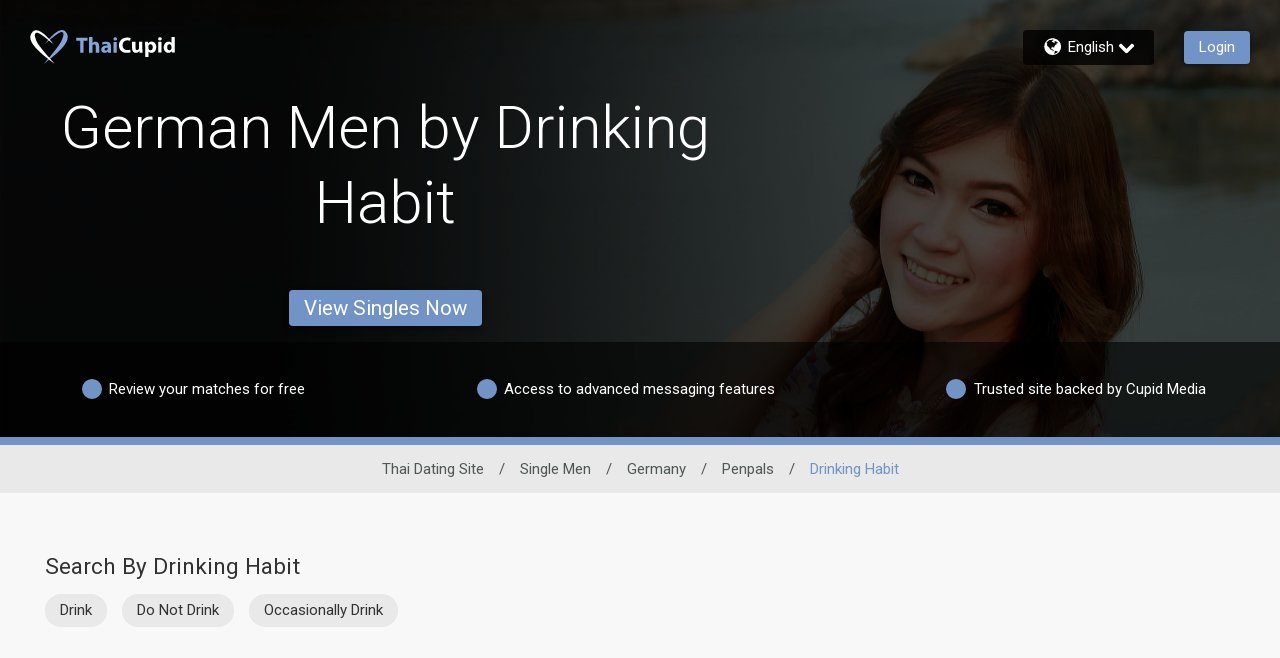

--- FILE ---
content_type: application/javascript
request_url: https://www.thaicupid.com/4d_jWvE-l/O/btSdcjIw/5k1VrcG28fmLcrEk5X/fQEkCFEB/ZnZzNy9/7N3IB
body_size: 167099
content:
(function(){if(typeof Array.prototype.entries!=='function'){Object.defineProperty(Array.prototype,'entries',{value:function(){var index=0;const array=this;return {next:function(){if(index<array.length){return {value:[index,array[index++]],done:false};}else{return {done:true};}},[Symbol.iterator]:function(){return this;}};},writable:true,configurable:true});}}());(function(){M2();DzL();YQL();var VQ=function(){return RV.apply(this,[nL,arguments]);};var nQ=function(){return RV.apply(this,[cO,arguments]);};var WV=function(r7,TJ){return r7|TJ;};var RV=function F3(JQ,dQ){var ds=F3;do{switch(JQ){case Gh:{JQ-=J2;for(var I7=Y4;K3(I7,Zn[rH[Y4]]);++I7){Tr()[Zn[I7]]=ls(cz(I7,Is))?function(){hU=[];F3.call(this,lY,[Zn]);return '';}:function(){var wz=Zn[I7];var VU=Tr()[wz];return function(g6,wr,CH,dH){if(cI(arguments.length,Y4)){return VU;}var BI=F3(TN,[g6,wr,CH,Gb]);Tr()[wz]=function(){return BI;};return BI;};}();}}break;case nP:{JQ-=zh;for(var UV=Y4;K3(UV,Db.length);++UV){wQ()[Db[UV]]=ls(cz(UV,Ps))?function(){return Kf.apply(this,[fG,arguments]);}:function(){var f3=Db[UV];return function(sA,bQ){var F6=K4.call(null,sA,bQ);wQ()[f3]=function(){return F6;};return F6;};}();}}break;case KG:{JQ-=cO;zz=cz(V3,Yz[cz(Yz.length,rs)]);}break;case bp:{return vV;}break;case g2:{Yz.pop();JQ-=Op;}break;case M5:{JQ+=zJ;for(var tV=Y4;K3(tV,jH[O3()[In(Y4)](t6,ls(ls({})),ls({}),Ig)]);tV=Iz(tV,rs)){(function(){var vr=jH[tV];var z4=K3(tV,JA);Yz.push(sn);var QX=z4?wQ()[NU(rs)](Lf,Er):wQ()[NU(Y4)].apply(null,[nA,sr]);var G4=z4?PJ[CA()[fU(Y4)].call(null,vI,IV,Gt)]:PJ[O3()[In(rs)](vX,Y7,XQ,s6)];var hI=Iz(QX,vr);Fc[hI]=function(){var XV=G4(Rn(vr));Fc[hI]=function(){return XV;};return XV;};Yz.pop();}());}}break;case mp:{JQ=gg;while(K3(d6,QQ[AU[Y4]])){DU()[QQ[d6]]=ls(cz(d6,Xs))?function(){Ur=[];F3.call(this,sv,[QQ]);return '';}:function(){var kQ=QQ[d6];var FA=DU()[kQ];return function(GA,S3,ft,YA){if(cI(arguments.length,Y4)){return FA;}var QI=F3.call(null,pv,[M7,S3,ft,YA]);DU()[kQ]=function(){return QI;};return QI;};}();++d6;}}break;case cP:{var LU=dQ[sG];if(cI(typeof qn,Mr[dz])){qn=UA;}JQ+=X;var jb=Iz([],[]);cf=cz(Fz,Yz[cz(Yz.length,rs)]);}break;case SC:{return kr;}break;case F2:{JQ+=QP;return P7;}break;case X5:{while(Ln(CX,Y4)){if(N4(tI[rH[Mz]],PJ[rH[rs]])&&Pr(tI,Af[rH[Y4]])){if(xn(Af,hU)){P7+=dV(PY,[X7]);}return P7;}if(cI(tI[rH[Mz]],PJ[rH[rs]])){var En=SV[Af[tI[Y4]][Y4]];var NX=F3.apply(null,[TN,[CX,Iz(X7,Yz[cz(Yz.length,rs)]),tI[rs],En]]);P7+=NX;tI=tI[Y4];CX-=Kf(Ec,[NX]);}else if(cI(Af[tI][rH[Mz]],PJ[rH[rs]])){var En=SV[Af[tI][Y4]];var NX=F3.call(null,TN,[CX,Iz(X7,Yz[cz(Yz.length,rs)]),Y4,En]);P7+=NX;CX-=Kf(Ec,[NX]);}else{P7+=dV(PY,[X7]);X7+=Af[tI];--CX;};++tI;}JQ=F2;}break;case sv:{var QQ=dQ[RP];JQ+=A2;var d6=Y4;}break;case tp:{JQ=R2;while(Ln(On,Y4)){if(N4(m4[MA[Mz]],PJ[MA[rs]])&&Pr(m4,MQ[MA[Y4]])){if(xn(MQ,BV)){vQ+=dV(PY,[zz]);}return vQ;}if(cI(m4[MA[Mz]],PJ[MA[rs]])){var YQ=wH[MQ[m4[Y4]][Y4]];var tt=F3(IO,[On,YQ,m4[rs],Iz(zz,Yz[cz(Yz.length,rs)])]);vQ+=tt;m4=m4[Y4];On-=Kf(kN,[tt]);}else if(cI(MQ[m4][MA[Mz]],PJ[MA[rs]])){var YQ=wH[MQ[m4][Y4]];var tt=F3(IO,[On,YQ,Y4,Iz(zz,Yz[cz(Yz.length,rs)])]);vQ+=tt;On-=Kf(kN,[tt]);}else{vQ+=dV(PY,[zz]);zz+=MQ[m4];--On;};++m4;}}break;case CO:{JQ-=hB;while(Ln(W7,Y4)){if(N4(G6[mX[Mz]],PJ[mX[rs]])&&Pr(G6,ks[mX[Y4]])){if(xn(ks,Of)){kr+=dV(PY,[HU]);}return kr;}if(cI(G6[mX[Mz]],PJ[mX[rs]])){var Br=Uf[ks[G6[Y4]][Y4]];var qV=F3(G,[G6[rs],Iz(HU,Yz[cz(Yz.length,rs)]),Br,W7]);kr+=qV;G6=G6[Y4];W7-=Kf(DC,[qV]);}else if(cI(ks[G6][mX[Mz]],PJ[mX[rs]])){var Br=Uf[ks[G6][Y4]];var qV=F3.call(null,G,[Y4,Iz(HU,Yz[cz(Yz.length,rs)]),Br,W7]);kr+=qV;W7-=Kf(DC,[qV]);}else{kr+=dV(PY,[HU]);HU+=ks[G6];--W7;};++G6;}}break;case R2:{return vQ;}break;case wh:{for(var Pt=Y4;K3(Pt,pb[O3()[In(Y4)](t6,KA,rs,nU)]);Pt=Iz(Pt,rs)){var DH=pb[cI(typeof O3()[In(rs)],'undefined')?O3()[In(rA)](g3,x7,sQ,pX):O3()[In(M7)].apply(null,[Kt,v3,rs,p5])](Pt);var zt=Us[DH];zU+=zt;}var qU;return Yz.pop(),qU=zU,qU;}break;case LS:{var jH=dQ[RP];var JA=dQ[TP];JQ+=kv;Yz.push(vs);var Rn=F3(L2,[]);}break;case JY:{for(var q6=Y4;K3(q6,cU[MA[Y4]]);++q6){lV()[cU[q6]]=ls(cz(q6,rs))?function(){BV=[];F3.call(this,CB,[cU]);return '';}:function(){var J6=cU[q6];var T3=lV()[J6];return function(sb,Rt,Qm,GW){if(cI(arguments.length,Y4)){return T3;}var R9=F3.apply(null,[IO,[sb,RZ,Qm,GW]]);lV()[J6]=function(){return R9;};return R9;};}();}JQ=gg;}break;case CG:{for(var C1=Y4;K3(C1,sT[mX[Y4]]);++C1){KR()[sT[C1]]=ls(cz(C1,T9))?function(){Of=[];F3.call(this,Bv,[sT]);return '';}:function(){var Q9=sT[C1];var bk=KR()[Q9];return function(hd,b9,Gl,ZR){if(cI(arguments.length,Y4)){return bk;}var xM=F3(G,[hd,b9,Yx,ZR]);KR()[Q9]=function(){return xM;};return xM;};}();}JQ=gg;}break;case RS:{JQ+=RG;for(var Bw=Y4;K3(Bw,WW[N4(typeof O3()[In(Y4)],'undefined')?O3()[In(Y4)](t6,dj,rs,FP):O3()[In(rA)](cx,ls([]),YZ,Gq)]);Bw=Iz(Bw,rs)){OZ[N4(typeof wQ()[NU(XR)],Iz([],[][[]]))?wQ()[NU(M7)](AT,g5):wQ()[NU(Ps)](SW,A0)](Um(Rb(WW[Bw])));}var Wx;return Yz.pop(),Wx=OZ,Wx;}break;case cO:{var Db=dQ[RP];JQ+=Pp;V9(Db[Y4]);}break;case P5:{var pb=dQ[RP];var Us=dQ[TP];JQ+=zC;Yz.push(jj);var zU=wQ()[NU(PW)](Ak,Iv);}break;case Kc:{var WW=dQ[RP];var hW=dQ[TP];var OZ=[];Yz.push(Kd);JQ+=Hp;var Rb=F3(L2,[]);var Um=hW?PJ[N4(typeof O3()[In(rA)],Iz([],[][[]]))?O3()[In(rs)].apply(null,[vX,ls(Y4),ls(rs),VM]):O3()[In(rA)].call(null,Jj,OT,nk,Od)]:PJ[CA()[fU(Y4)](ng,IV,KM)];}break;case TN:{var CX=dQ[RP];JQ=X5;var DM=dQ[TP];var tI=dQ[P5];var Af=dQ[k2];if(cI(typeof Af,rH[dz])){Af=hU;}var P7=Iz([],[]);X7=cz(DM,Yz[cz(Yz.length,rs)]);}break;case ZN:{JQ-=Xh;while(Ln(Pm,Y4)){if(N4(pq[AU[Mz]],PJ[AU[rs]])&&Pr(pq,j9[AU[Y4]])){if(xn(j9,Ur)){vV+=dV(PY,[x9]);}return vV;}if(cI(pq[AU[Mz]],PJ[AU[rs]])){var wD=MZ[j9[pq[Y4]][Y4]];var gD=F3.apply(null,[pv,[wD,Pm,Iz(x9,Yz[cz(Yz.length,rs)]),pq[rs]]]);vV+=gD;pq=pq[Y4];Pm-=fw(q5,[gD]);}else if(cI(j9[pq][AU[Mz]],PJ[AU[rs]])){var wD=MZ[j9[pq][Y4]];var gD=F3(pv,[wD,Pm,Iz(x9,Yz[cz(Yz.length,rs)]),Y4]);vV+=gD;Pm-=fw(q5,[gD]);}else{vV+=dV(PY,[x9]);x9+=j9[pq];--Pm;};++pq;}}break;case E:{JQ-=Sc;for(var C9=Y4;K3(C9,Pq[dl[Y4]]);++C9){YD()[Pq[C9]]=ls(cz(C9,Mz))?function(){cw=[];F3.call(this,Eh,[Pq]);return '';}:function(){var TT=Pq[C9];var PF=YD()[TT];return function(cD,VD,E0,rT){if(cI(arguments.length,Y4)){return PF;}var jM=Kk(sG,[cD,jk,E0,rT]);YD()[TT]=function(){return jM;};return jM;};}();}}break;case IO:{JQ+=AL;var On=dQ[RP];var MQ=dQ[TP];var m4=dQ[P5];var V3=dQ[k2];if(cI(typeof MQ,MA[dz])){MQ=BV;}var vQ=Iz([],[]);}break;case wS:{JQ=gg;if(K3(bW,jd.length)){do{O3()[jd[bW]]=ls(cz(bW,rA))?function(){return Kf.apply(this,[P5,arguments]);}:function(){var Bq=jd[bW];return function(xD,wm,DD,CR){var vw=mj.apply(null,[xD,gj,r1,CR]);O3()[Bq]=function(){return vw;};return vw;};}();++bW;}while(K3(bW,jd.length));}}break;case lY:{var Zn=dQ[RP];JQ+=Hh;}break;case CB:{var cU=dQ[RP];JQ=JY;}break;case Bv:{var sT=dQ[RP];JQ+=NJ;}break;case L2:{JQ=gg;Yz.push(hM);var nM={'\x39':O3()[In(Mz)](BZ,ls(rs),AT,zB),'\x43':O3()[In(dz)](L9,dz,Pw,wL),'\x44':O3()[In(K1)](Fm,Gb,jF,n2),'\x46':O3()[In(PW)](px,ls(Y4),ls({}),gL),'\x4b':wQ()[NU(Mz)](HD,K2),'\x4c':CA()[fU(rs)].apply(null,[IL,Z0,dj]),'\x63':wQ()[NU(dz)](xF,tN),'\x74':wQ()[NU(K1)].apply(null,[hZ,Cp]),'\x77':CA()[fU(Mz)].apply(null,[tv,Xs,mk]),'\x78':CA()[fU(dz)].apply(null,[V,zW,XQ]),'\x7a':O3()[In(Xs)].apply(null,[GD,x0,ls(ls({})),fg])};var NM;return NM=function(fx){return F3(P5,[fx,nM]);},Yz.pop(),NM;}break;case pO:{JQ-=Dc;return jb;}break;case Eh:{var Pq=dQ[RP];JQ=E;}break;case pv:{var j9=dQ[RP];JQ-=hN;var Pm=dQ[TP];var OR=dQ[P5];var pq=dQ[k2];if(cI(typeof j9,AU[dz])){j9=Ur;}var vV=Iz([],[]);x9=cz(OR,Yz[cz(Yz.length,rs)]);}break;case cc:{while(Ln(z9,Y4)){if(N4(Fl[Mr[Mz]],PJ[Mr[rs]])&&Pr(Fl,qn[Mr[Y4]])){if(xn(qn,UA)){jb+=dV(PY,[cf]);}return jb;}if(cI(Fl[Mr[Mz]],PJ[Mr[rs]])){var sM=dw[qn[Fl[Y4]][Y4]];var Cd=F3(nL,[Iz(cf,Yz[cz(Yz.length,rs)]),x0,z9,sM,Fl[rs],Gt]);jb+=Cd;Fl=Fl[Y4];z9-=Kf(Lv,[Cd]);}else if(cI(qn[Fl][Mr[Mz]],PJ[Mr[rs]])){var sM=dw[qn[Fl][Y4]];var Cd=F3(nL,[Iz(cf,Yz[cz(Yz.length,rs)]),vX,z9,sM,Y4,W0]);jb+=Cd;z9-=Kf(Lv,[Cd]);}else{jb+=dV(PY,[cf]);cf+=qn[Fl];--z9;};++Fl;}JQ+=wh;}break;case G:{var G6=dQ[RP];var gT=dQ[TP];var ks=dQ[P5];var W7=dQ[k2];if(cI(typeof ks,mX[dz])){ks=Of;}var kr=Iz([],[]);HU=cz(gT,Yz[cz(Yz.length,rs)]);JQ+=BB;}break;case nL:{var Fz=dQ[RP];var kF=dQ[TP];JQ=cP;var z9=dQ[P5];var qn=dQ[k2];var Fl=dQ[WO];}break;case np:{var jd=dQ[RP];EM(jd[Y4]);JQ+=GL;var bW=Y4;}break;}}while(JQ!=gg);};var vj=function(lR){try{if(lR!=null&&!PJ["isNaN"](lR)){var HM=PJ["parseFloat"](lR);if(!PJ["isNaN"](HM)){return HM["toFixed"](2);}}}catch(Ik){}return -1;};var Kf=function d9(Pk,Xw){var bT=d9;while(Pk!=A5){switch(Pk){case D:{dl=dd();Vj();rH=Wb();Pk=bp;MA=QF();AU=vZ();XM();DR();}break;case Lg:{Of=Kk(fL,[]);Kk(gP,[]);RV(Bv,[pF()]);Pk-=xN;(function(jH,JA){return RV.apply(this,[LS,arguments]);}(['w','K','FwFFzKDCKKKKKK','DLDwxzL','cKLx','LKxF','wzKK','czwFx','c','cK','LL','xLtxtzDLtz','cKKKK','xD','9','tttttt','cCFc','wKKK','Lw','L','cKKK','LKK','x'],OW));Y0=RV(Kc,[['xKt9CKKKKKK','c','F','L','K','z99w9CKKKKKK','z9Dtw','xLtxtzDLt9CKKKKKK','xLFLzzw','FwFFzKDCKKKKKK','FFFFFFF','9cL','xKtz','FctL','wLDzF','w','cKKKKKKK','cK','z','cx','x','L9','cKKK','wKKK','cKKc','xttt','Lttt','cKKKK','ttt','c9','cKLx','LKKK','wKK','cF','LKcz','t','cCFc','tFL','cCzD','cCxw','9','Lc','D','Dz','wzKKKKK','FD','LLLL','Lct'],ls(ls(Y4))]);}break;case ZO:{Pk+=ZG;mh=function lZUYhcWIAR(){h();cb();Vl();var HN;function w6(){x6=["\b","l","US|CP].X kMK `\\tj5","oo8!:r:\td","\nA;_Z\r|]6N=VYD\f|\x00Y\v1HY]\br"];}var P;function wE(){return CI.apply(this,[Ad,arguments]);}var M6;function wn(){return Lr.apply(this,[tN,arguments]);}function vk(){return CI.apply(this,[qE,arguments]);}var K6;function FY(Hk){return Ed()[Hk];}var XF;function dn(IA,HY){return IA<=HY;}function Vl(){dr=rF+Bd,qE=vc+Bd,sY=UY+Ln*Bd,Ll=jY+Ln*Bd,Qk=rF+vc*Bd+rF*Bd*Bd+rF*Bd*Bd*Bd+fd*Bd*Bd*Bd*Bd,V=Ln+jY*Bd+g7*Bd*Bd+Bd*Bd*Bd,dk=Ln+vc*Bd,Ad=Ln+Ln*Bd,JA=jY+jY*Bd,v0=UY+rF*Bd,GY=UY+jY*Bd,nd=rF+jY*Bd,qt=vc+vc*Bd,bY=dE+vc*Bd,Yc=Ln+Bd,mr=bI+vc*Bd,OI=bI+Ln*Bd,Yd=g7+vc*Bd,QN=vc+Ln*Bd,cn=bI+rF*Bd,kl=bI+jY*Bd,Pc=bI+Bd,I0=rF+Ln*Bd,g=fd+Bd,D=vc+jY*Bd,DE=fd+bI*Bd+jY*Bd*Bd+rF*Bd*Bd*Bd+rF*Bd*Bd*Bd*Bd,QA=jY+Bd,RE=g7+Ln*Bd,cd=fd+rF*Bd,OY=fd+jY*Bd,tn=fd+vc*Bd,Q0=jY+rF*Bd,P7=g7+fd*Bd,lF=fd+Ln*Bd,QI=qI+fd*Bd,lk=fd+vc*Bd+rF*Bd*Bd+rF*Bd*Bd*Bd+fd*Bd*Bd*Bd*Bd,Db=g7+jY*Bd+vc*Bd*Bd+fd*Bd*Bd*Bd+rF*Bd*Bd*Bd*Bd,bd=qI+rF*Bd,v=qI+jY*Bd,cN=dE+Ln*Bd,tN=qI+Bd,hI=jY+fd*Bd,m0=dE+rF*Bd,mb=UY+vc*Bd,qc=vc+rF*Bd,rb=UY+Bd,Fd=g7+jY*Bd;}function hE(){return Qb.apply(this,[P7,arguments]);}function bF(){var sd={};bF=function(){return sd;};return sd;}function pY(){return X6.apply(this,[Q0,arguments]);}var h7;function qN(qd,kk){return qd-kk;}function sb(Ej,lW){var hY={Ej:Ej,QQ:lW,qZ:0,WG:0,E6:Eb};while(!hY.E6());return hY["QQ"]>>>0;}function cb(){Bd=[+ ! +[]]+[+[]]-[],g7=+[],jY=! +[]+! +[],dE=[+ ! +[]]+[+[]]-+ ! +[]-+ ! +[],qI=+ ! +[],Ln=! +[]+! +[]+! +[]+! +[],UY=+ ! +[]+! +[]+! +[]+! +[]+! +[]+! +[]+! +[],vc=+ ! +[]+! +[]+! +[],fd=+ ! +[]+! +[]+! +[]+! +[]+! +[]+! +[],bI=[+ ! +[]]+[+[]]-+ ! +[],rF=+ ! +[]+! +[]+! +[]+! +[]+! +[];}function Wl(){return Lr.apply(this,[hI,arguments]);}function AA(Rr,f7){return Rr!=f7;}function v6(){return Lr.apply(this,[Ad,arguments]);}function vF(Tb,tl){return Tb[SE[XE]](tl);}function PE(){return gr.apply(this,[dr,arguments]);}var Qr;function SB(){if(this["WG"]<cO(this["Ej"]))this.E6=Eb;else this.E6=Tv;}function Dn(){return X6.apply(this,[cN,arguments]);}function tt(VN,xn){return VN==xn;}function GE(nN){return Ed()[nN];}function rA(){return Jn.apply(this,[Ln,arguments]);}function fb(){return Mc.apply(this,[cN,arguments]);}function Mn(md,HI){return md in HI;}function I7(){var gb=[];I7=function(){return gb;};return gb;}var v7;var G7;function g6(){return gr.apply(this,[nd,arguments]);}var Bn;var Wr;function Zk(){var dc;dc=Ht()-K();return Zk=function(){return dc;},dc;}function BE(){return qz(I7()[FY(CN)]+'',"0x"+"\x66\x32\x36\x31\x65\x31\x35");}var d6;function Ql(zl,q){return zl*q;}function Q6(){return Lb.apply(this,[RE,arguments]);}function rE(j,Zl){return j<<Zl;}function tb(){return CI.apply(this,[sY,arguments]);}function RA(){return fn.apply(this,[bd,arguments]);}function R(){return Jn.apply(this,[I0,arguments]);}function fn(WF,wF){var Q7=fn;switch(WF){case bI:{var LF=wF[g7];LF[LF[gd](zY)]=function(){this[lb].push(rE(this[ZF](),this[ZF]()));};fn(sY,[LF]);}break;case lF:{var n7=wF[g7];n7[n7[gd](XE)]=function(){this[lb].push(Cl(this[ZF](),this[ZF]()));};fn(bI,[n7]);}break;case qt:{var JY=wF[g7];JY[JY[gd](VF)]=function(){this[lb].push(tE(this[ZF](),this[ZF]()));};fn(tN,[JY]);}break;case qc:{var Ft=wF[g7];Ft[Ft[gd](wY)]=function(){var G6=this[pr]();var SF=this[lb].pop();var PF=this[lb].pop();var s6=this[lb].pop();var mF=this[f][Kn.E];this[sl](Kn.E,SF);try{this[rl]();}catch(Kd){this[lb].push(this[Tl](Kd));this[sl](Kn.E,PF);this[rl]();}finally{this[sl](Kn.E,s6);this[rl]();this[sl](Kn.E,mF);}};fn(bd,[Ft]);}break;case vc:{var A0=wF[g7];A0[A0[gd](sl)]=function(){this[lb].push(SA(this[ZF](),this[ZF]()));};fn(cn,[A0]);}break;case cn:{var pn=wF[g7];pn[pn[gd](AY)]=function(){this[lb].push(this[Jb]());};fn(qt,[pn]);}break;case sY:{var f0=wF[g7];f0[f0[gd](Pr)]=function(){this[lb].push(Wt(this[ZF](),this[ZF]()));};fn(bY,[f0]);}break;case tN:{var Mr=wF[g7];Mr[Mr[gd](DF)]=function(){this[lb].push(Mt(this[ZF](),this[ZF]()));};fn(lF,[Mr]);}break;case bd:{var NN=wF[g7];NN[NN[gd](Tr)]=function(){this[lb].push(Ql(this[ZF](),this[ZF]()));};fn(vc,[NN]);}break;case bY:{var Ld=wF[g7];Ld[Ld[gd](J7)]=function(){this[sl](Kn.E,this[Jb]());};Qb(P7,[Ld]);}break;}}function EF(){return fn.apply(this,[qt,arguments]);}function cr(O7){return !O7;}function MO(){this["qZ"]++;this.E6=B9;}function Ab(){return Qb.apply(this,[v,arguments]);}var rF,bI,fd,g7,dE,qI,vc,UY,Ln,jY,Bd;var GN;function Ib(){return Qb.apply(this,[QN,arguments]);}function Mt(rI,Nd){return rI===Nd;}function Oh(){return this;}function sE(){return Lr.apply(this,[Yc,arguments]);}function cO(a){return a.length;}function DY(){Kt=["S\rJ,\tb]CH\b[%vY","X\"\x40YR","*nrP{R NL"];}function nF(){return Lr.apply(this,[QI,arguments]);}function Mc(Sb,bl){var gN=Mc;switch(Sb){case cn:{var TY={'\x41':Z0()[Ot(CN)](ZI,Q),'\x48':bF()[Fb(CN)](CN,cA(Nb)),'\x53':Z0()[Ot(ZI)](CN,lA),'\x63':Y0()[GE(CN)].call(null,CN,cA(mY)),'\x6a':Y0()[GE(ZI)].apply(null,[pk,cA(Tr)]),'\x6b':bF()[Fb(ZI)].call(null,ZI,cA(Rk)),'\x6e':Y0()[GE(Y6)].call(null,XE,cA(Bb))};return function(AI){return Lb(kl,[AI,TY]);};}break;case bY:{var dd=bl[g7];if(dn(dd,Qk)){return Fn[SE[Y6]][SE[ZI]](dd);}else{dd-=lk;return Fn[SE[Y6]][SE[ZI]][SE[CN]](null,[SA(tE(dd,lr),DE),SA(Cl(dd,V),Db)]);}}break;case dk:{var jb=bl[g7];var gA=bl[qI];var nY=SA([],[]);var Xr=Cl(SA(gA,Zk()),jN);var rn=x6[jb];for(var nl=CN;Wt(nl,rn.length);nl++){var Cn=vF(rn,nl);var JN=vF(GN.Dr,Xr++);nY+=Mc(bY,[Yr(Cd(qY(Cn),qY(JN)),Cd(Cn,JN))]);}return nY;}break;case Q0:{var vb=bl[g7];GN=function(mk,dY){return Mc.apply(this,[dk,arguments]);};return Nt(vb);}break;case jY:{var Bk=bl[g7];ZE(Bk[CN]);var Cc=CN;while(Wt(Cc,Bk.length)){I7()[Bk[Cc]]=function(){var Vk=Bk[Cc];return function(H0,wr){var kA=pY.call(null,H0,wr);I7()[Vk]=function(){return kA;};return kA;};}();++Cc;}}break;case cN:{var q7=bl[g7];var db=bl[qI];var kN=H6[XE];var F7=SA([],[]);var z7=H6[db];for(var wN=qN(z7.length,ZI);Bt(wN,CN);wN--){var q0=Cl(SA(SA(wN,q7),Zk()),kN.length);var j6=vF(z7,wN);var nA=vF(kN,q0);F7+=Mc(bY,[Yr(qY(Yr(j6,nA)),Cd(j6,nA))]);}return Lb(bd,[F7]);}break;case bI:{var V6=bl[g7];var Z7=bl[qI];var X=bl[jY];var zr=bl[vc];var b0=SA([],[]);var fN=Cl(SA(V6,Zk()),xd);var Lk=P[zr];for(var xE=CN;Wt(xE,Lk.length);xE++){var st=vF(Lk,xE);var jd=vF(v7.Lt,fN++);b0+=Mc(bY,[Yr(qY(Yr(st,jd)),Cd(st,jd))]);}return b0;}break;case tn:{var NE=bl[g7];v7=function(Uc,Qd,c6,Rt){return Mc.apply(this,[bI,arguments]);};return RN(NE);}break;case g7:{var kI=bl[g7];K6(kI[CN]);for(var bA=CN;Wt(bA,kI.length);++bA){Z0()[kI[bA]]=function(){var jA=kI[bA];return function(rk,Jt){var MA=HN.call(null,rk,Jt);Z0()[jA]=function(){return MA;};return MA;};}();}}break;case cd:{var Dt=bl[g7];Nt(Dt[CN]);var SY=CN;if(Wt(SY,Dt.length)){do{bF()[Dt[SY]]=function(){var xk=Dt[SY];return function(ZA,vn){var zd=GN(ZA,vn);bF()[xk]=function(){return zd;};return zd;};}();++SY;}while(Wt(SY,Dt.length));}}break;}}function WA(){return Fl()+mN()+typeof Fn[I7()[FY(CN)].name];}function Z0(){var sI=[]['\x65\x6e\x74\x72\x69\x65\x73']();Z0=function(){return sI;};return sI;}function cA(xN){return -xN;}var jI;function Bt(bk,Wd){return bk>=Wd;}var Kt;function R6(hk,WY){return hk/WY;}function N0(){return Jn.apply(this,[sY,arguments]);}function Lr(xr,TE){var Ur=Lr;switch(xr){case QI:{var FA=TE[g7];FA[hF]=function(){var NF=N6()[f6(CN)](hA,Ic,Jd,CN);for(let bc=CN;Wt(bc,DF);++bc){NF+=this[pr]().toString(Y6).padStart(DF,bF()[Fb(ZI)].apply(null,[ZI,cA(Rk)]));}var l=parseInt(NF.slice(ZI,lN),Y6);var Pd=NF.slice(lN);if(tt(l,CN)){if(tt(Pd.indexOf(Y0()[GE(CN)].call(null,CN,cA(mY))),cA(ZI))){return CN;}else{l-=Et[XE];Pd=SA(bF()[Fb(ZI)](ZI,cA(Rk)),Pd);}}else{l-=Et[PA];Pd=SA(Y0()[GE(CN)].apply(null,[CN,cA(mY)]),Pd);}var KE=CN;var jt=ZI;for(let Nr of Pd){KE+=Ql(jt,parseInt(Nr));jt/=Y6;}return Ql(KE,Math.pow(Y6,l));};Jn(dE,[FA]);}break;case OI:{var pd=TE[g7];pd[g0]=function(VI,xI){var nc=atob(VI);var IN=CN;var zc=[];var Z=CN;for(var sr=CN;Wt(sr,nc.length);sr++){zc[Z]=nc.charCodeAt(sr);IN=vr(IN,zc[Z++]);}Jn(nd,[this,Cl(SA(IN,xI),sn)]);return zc;};Lr(QI,[pd]);}break;case tN:{var zN=TE[g7];zN[pr]=function(){return this[On][this[f][Kn.E]++];};Lr(OI,[zN]);}break;case bY:{var Nk=TE[g7];Nk[ZF]=function(PY){return this[Kr](PY?this[lb][qN(this[lb][I7()[FY(CN)].call(null,ZI,n6)],ZI)]:this[lb].pop());};Lr(tN,[Nk]);}break;case Yc:{var fF=TE[g7];fF[Kr]=function(w7){return tt(typeof w7,Z0()[Ot(XE)](pk,cA(Pn)))?w7.m:w7;};Lr(bY,[fF]);}break;case hI:{var R7=TE[g7];R7[A6]=function(ME){return XF.call(this[CN],ME,this);};Lr(Yc,[R7]);}break;case I0:{var Il=TE[g7];Il[Gn]=function(O6,OA,Oc){if(tt(typeof O6,Z0()[Ot(XE)](pk,cA(Pn)))){Oc?this[lb].push(O6.m=OA):O6.m=OA;}else{r.call(this[CN],O6,OA);}};Lr(hI,[Il]);}break;case Ad:{var GI=TE[g7];GI[sl]=function(wt,KY){this[f][wt]=KY;};GI[Xc]=function(S7){return this[f][S7];};Lr(I0,[GI]);}break;}}function Qb(vY,kb){var Yk=Qb;switch(vY){case mr:{var Pl=kb[g7];Pl[Pl[gd](Kr)]=function(){t.call(this[CN]);};gr(nd,[Pl]);}break;case Ll:{var m7=kb[g7];m7[m7[gd](Ok)]=function(){this[lb].push(Cd(this[ZF](),this[ZF]()));};Qb(mr,[m7]);}break;case QN:{var ct=kb[g7];ct[ct[gd](Vt)]=function(){var Ub=this[lb].pop();var Kb=this[pr]();if(AA(typeof Ub,Z0()[Ot(XE)].apply(null,[pk,cA(Pn)]))){throw Z0()[Ot(PA)](XE,Gt);}if(QY(Kb,ZI)){Ub.m++;return;}this[lb].push(new Proxy(Ub,{get(Vn,Gr,b7){if(Kb){return ++Vn.m;}return Vn.m++;}}));};Qb(Ll,[ct]);}break;case Fd:{var J6=kb[g7];J6[J6[gd](WI)]=function(){this[lb].push(this[ZF]()&&this[ZF]());};Qb(QN,[J6]);}break;case Ad:{var Vb=kb[g7];Vb[Vb[gd](U)]=function(){this[lb].push(qN(this[ZF](),this[ZF]()));};Qb(Fd,[Vb]);}break;case v:{var Sc=kb[g7];Sc[Sc[gd](WN)]=function(){this[lb].push(R6(this[ZF](),this[ZF]()));};Qb(Ad,[Sc]);}break;case fd:{var C6=kb[g7];C6[C6[gd](kE)]=function(){var Dl=[];var kt=this[lb].pop();var HA=qN(this[lb].length,ZI);for(var wA=CN;Wt(wA,kt);++wA){Dl.push(this[Kr](this[lb][HA--]));}this[Gn](Mb()[Yb(Y6)](hn,CN),Dl);};Qb(v,[C6]);}break;case kl:{var Tt=kb[g7];Tt[Tt[gd](YA)]=function(){this[lb].push(this[Tl](undefined));};Qb(fd,[Tt]);}break;case hI:{var c7=kb[g7];c7[c7[gd](kY)]=function(){jI.call(this[CN]);};Qb(kl,[c7]);}break;case P7:{var V7=kb[g7];V7[V7[gd](U7)]=function(){this[lb].push(RI(this[ZF](),this[ZF]()));};Qb(hI,[V7]);}break;}}function b6(){return ["O","=\\T!kf-wE...m]G]JwM1m","\r[+\t=i(4TT6&$.,]\x00L4","d"," >J33b$v3\f","A","\x3fR\r\'"];}function Ih(){this["QQ"]^=this["QQ"]>>>16;this.E6=FW;}function J0(){this["RB"]=this["RB"]<<15|this["RB"]>>>17;this.E6=T;}function NY(){return gr.apply(this,[Ad,arguments]);}var Fn;var Et;function gr(hc,lc){var s=gr;switch(hc){case g:{var GF=lc[g7];GF[GF[gd](kn)]=function(){this[Gn](this[lb].pop(),this[ZF](),this[pr]());};CI(tN,[GF]);}break;case v:{var MY=lc[g7];MY[MY[gd](r6)]=function(){this[lb].push(this[XN]());};gr(g,[MY]);}break;case dr:{var UI=lc[g7];UI[UI[gd](C0)]=function(){this[lb].push(vr(this[ZF](),this[ZF]()));};gr(v,[UI]);}break;case JA:{var w=lc[g7];w[w[gd](Dc)]=function(){var jr=this[pr]();var II=this[pr]();var wk=this[pr]();var DN=this[ZF]();var RY=[];for(var T0=CN;Wt(T0,wk);++T0){switch(this[lb].pop()){case CN:RY.push(this[ZF]());break;case ZI:var r7=this[ZF]();for(var jE of r7.reverse()){RY.push(jE);}break;default:throw new Error(Y0()[GE(PA)](Y6,cE));}}var Qn=DN.apply(this[BI].m,RY.reverse());jr&&this[lb].push(this[Tl](Qn));};gr(dr,[w]);}break;case D:{var dt=lc[g7];dt[dt[gd](Uk)]=function(){var nb=[];var L=this[pr]();while(L--){switch(this[lb].pop()){case CN:nb.push(this[ZF]());break;case ZI:var Td=this[ZF]();for(var A of Td){nb.push(A);}break;}}this[lb].push(this[Pn](nb));};gr(JA,[dt]);}break;case cd:{var pt=lc[g7];pt[pt[gd](PN)]=function(){var Br=this[pr]();var EY=pt[Jb]();if(cr(this[ZF](Br))){this[sl](Kn.E,EY);}};gr(D,[pt]);}break;case Ad:{var Hd=lc[g7];Hd[Hd[gd](ck)]=function(){var vI=this[pr]();var Xd=this[ZF]();var E=this[ZF]();var zF=this[C](E,Xd);if(cr(vI)){var j7=this;var Jc={get(fk){j7[BI]=fk;return E;}};this[BI]=new Proxy(this[BI],Jc);}this[lb].push(zF);};gr(cd,[Hd]);}break;case QN:{var B6=lc[g7];B6[B6[gd](K7)]=function(){this[lb].push(this[A6](this[XN]()));};gr(Ad,[B6]);}break;case m0:{var FI=lc[g7];FI[FI[gd](Wn)]=function(){var UE=this[pr]();var cc=FI[Jb]();if(this[ZF](UE)){this[sl](Kn.E,cc);}};gr(QN,[FI]);}break;case nd:{var bt=lc[g7];bt[bt[gd](RF)]=function(){this[lb].push(Bt(this[ZF](),this[ZF]()));};gr(m0,[bt]);}break;}}function UA(){return Jn.apply(this,[Pc,arguments]);}function Z8(a,b,c){return a.substr(b,c);}function Sd(){return fn.apply(this,[lF,arguments]);}function mW(){this["QQ"]=(this["QQ"]&0xffff)*0xc2b2ae35+(((this["QQ"]>>>16)*0xc2b2ae35&0xffff)<<16)&0xffffffff;this.E6=CZ;}function rs(a,b){return a.charCodeAt(b);}function RI(Rb,C7){return Rb!==C7;}function B(){this["QQ"]=this["QQ"]<<13|this["QQ"]>>>19;this.E6=QV;}function pc(){return fn.apply(this,[bI,arguments]);}function qh(){this["QQ"]=(this["PB"]&0xffff)+0x6b64+(((this["PB"]>>>16)+0xe654&0xffff)<<16);this.E6=MO;}function LE(){SE=["\x61\x70\x70\x6c\x79","\x66\x72\x6f\x6d\x43\x68\x61\x72\x43\x6f\x64\x65","\x53\x74\x72\x69\x6e\x67","\x63\x68\x61\x72\x43\x6f\x64\x65\x41\x74"];}function X6(JI,WE){var VE=X6;switch(JI){case Q0:{var X7=WE[g7];var K0=WE[qI];var vt=Kt[Y6];var gc=SA([],[]);var Zn=Kt[X7];for(var nr=qN(Zn.length,ZI);Bt(nr,CN);nr--){var Z6=Cl(SA(SA(nr,K0),Zk()),vt.length);var ON=vF(Zn,nr);var Vr=vF(vt,Z6);gc+=Mc(bY,[Cd(Yr(qY(ON),Vr),Yr(qY(Vr),ON))]);}return Lb(qc,[gc]);}break;case rb:{var Zt=WE[g7];Qr(Zt[CN]);for(var zk=CN;Wt(zk,Zt.length);++zk){Y0()[Zt[zk]]=function(){var Pk=Zt[zk];return function(vA,lt){var r0=Q6(vA,lt);Y0()[Pk]=function(){return r0;};return r0;};}();}}break;case Yd:{var d=WE[g7];var nt=WE[qI];var vl=[];var NI=Mc(cn,[]);var lI=nt?Fn[Y0()[GE(XE)](t6,pA)]:Fn[Mb()[Yb(CN)].call(null,S0,Y6)];for(var Ir=CN;Wt(Ir,d[I7()[FY(CN)](ZI,n6)]);Ir=SA(Ir,ZI)){vl[Mb()[Yb(ZI)].apply(null,[Fk,ZI])](lI(NI(d[Ir])));}return vl;}break;case g7:{var zI=WE[g7];d6(zI[CN]);var mA=CN;while(Wt(mA,zI.length)){Mb()[zI[mA]]=function(){var V0=zI[mA];return function(Yt,VY){var Ar=fb(Yt,VY);Mb()[V0]=function(){return Ar;};return Ar;};}();++mA;}}break;case cN:{var ZY=WE[g7];RN(ZY[CN]);var j0=CN;while(Wt(j0,ZY.length)){N6()[ZY[j0]]=function(){var xA=ZY[j0];return function(Zb,Jk,D0,z){var MF=v7(Zb,cr(CN),Dd,z);N6()[xA]=function(){return MF;};return MF;};}();++j0;}}break;case QA:{var Nn=WE[g7];var IF=WE[qI];var Ob=SA([],[]);var T6=Cl(SA(IF,Zk()),Y);var Wb=GA[Nn];for(var LY=CN;Wt(LY,Wb.length);LY++){var rt=vF(Wb,LY);var jF=vF(HN.rY,T6++);Ob+=Mc(bY,[Cd(Yr(qY(rt),jF),Yr(qY(jF),rt))]);}return Ob;}break;case jY:{var Sk=WE[g7];HN=function(vN,s7){return X6.apply(this,[QA,arguments]);};return K6(Sk);}break;}}function Nl(){return Qb.apply(this,[kl,arguments]);}var M0;0xf261e15,1967444813;function cY(){return Jn.apply(this,[hI,arguments]);}function QV(){this["PB"]=(this["QQ"]&0xffff)*5+(((this["QQ"]>>>16)*5&0xffff)<<16)&0xffffffff;this.E6=qh;}function MI(){return fn.apply(this,[tN,arguments]);}var GA;var x6;function Vc(){return Jn.apply(this,[dE,arguments]);}function Ed(){var rc=['gI','Md','Xt','An','k6'];Ed=function(){return rc;};return rc;}function gF(){return ["7:5\rQG)E3","\\K4R","0VK[#,3",">7/P8IZo^<r}Fbqewv=3VPh6(","9M+vQ+0\tYU1\fs6tP\bMCEb"];}function zt(){return CI.apply(this,[mb,arguments]);}function Pz(){this["QQ"]^=this["QQ"]>>>13;this.E6=mW;}var RN;function mN(){return Z8(I7()[FY(CN)]+'',vE()+1);}function K(){return sb(WA(),666718);}function G(){return Qb.apply(this,[mr,arguments]);}function Fr(){return gr.apply(this,[JA,arguments]);}function F6(){return Lr.apply(this,[bY,arguments]);}function Y0(){var cl=[]['\x65\x6e\x74\x72\x69\x65\x73']();Y0=function(){return cl;};return cl;}function qn(){return fn.apply(this,[sY,arguments]);}function F(){return fn.apply(this,[vc,arguments]);}function t7(){return Qb.apply(this,[Ad,arguments]);}var ZI,Y6,XE,CN,PA,pk,t6,gt,qb,lr,Gd,U6,ZF,Od,DF,A7,l6,X0,Q,Nb,lA,mY,Tr,Rk,Bb,hA,qA,AY,n6,Sl,wY,gk,jN,p6,Pn,xd,Jr,sA,Ec,H7,lN,S0,pA,Fk,td,IE,Dd,Y,lb,BI,C,gd,dA,hF,gY,gn,pr,x0,sl,On,NA,kn,Gn,r6,XN,C0,Dc,cE,Tl,Uk,PN,Jb,ck,K7,A6,Wn,RF,Kr,Ok,Vt,Gt,WI,U,WN,kE,hn,YA,kY,U7,J7,Pr,zY,VF,f,rl,MN,BA,xF,sn,Jd,Wk,Ic,g0,Xc,XI;function Lb(YN,Xl){var KA=Lb;switch(YN){case qI:{d6=function(wl){return ft.apply(this,[Ad,arguments]);};Mc(cN,[cA(IE),PA]);}break;case I0:{var gE=Xl[g7];var W=Xl[qI];var ln=SA([],[]);var qk=Cl(SA(W,Zk()),A7);var ld=Kt[gE];var Tk=CN;while(Wt(Tk,ld.length)){var HE=vF(ld,Tk);var F0=vF(pY.Gc,qk++);ln+=Mc(bY,[Cd(Yr(qY(HE),F0),Yr(qY(F0),HE))]);Tk++;}return ln;}break;case qc:{var kr=Xl[g7];pY=function(D7,Xn){return Lb.apply(this,[I0,arguments]);};return ZE(kr);}break;case OI:{ZI=+ ! ![];Y6=ZI+ZI;XE=ZI+Y6;CN=+[];PA=Y6-ZI+XE;pk=PA+XE*ZI-Y6;t6=pk+PA-XE;gt=t6+ZI;qb=t6+PA-XE*ZI+Y6;lr=pk+qb-gt+XE;Gd=Y6+XE*gt+lr;U6=Gd-t6+XE+lr+qb;ZF=PA+Gd*ZI+gt*qb;Od=Gd*t6+ZF+lr-XE;DF=t6+pk-gt+PA*ZI;A7=XE+t6+DF+ZI;l6=gt+Y6+DF+qb;X0=lr+ZF+t6*DF-ZI;Q=qb+lr+PA-Y6;Nb=gt*lr+t6*pk*DF;lA=ZF*pk-Gd-PA+qb;mY=XE+Y6*Gd+ZF;Tr=Gd-qb+DF+gt-PA;Rk=pk*Gd+t6+gt+ZF;Bb=Y6*ZF-gt+DF-Gd;hA=Y6*ZF-gt+Gd*XE;qA=Y6+XE*lr+Gd-gt;AY=Y6*lr-gt+XE+PA;n6=Y6*ZF-ZI+DF+Gd;Sl=qb+ZF+XE+Gd;wY=DF*pk+ZI+Y6-gt;gk=XE*ZF+PA*Y6;jN=DF+t6+ZI-Y6;p6=XE*ZF-PA-ZI+qb;Pn=t6*PA*XE-Y6-qb;xd=ZI*gt+PA+DF-Y6;Jr=Y6*gt+Gd+lr*XE;sA=Gd*qb+PA+t6;Ec=lr-XE+Gd-gt+ZI;H7=gt+XE*ZF+qb;lN=DF+PA;S0=ZF*pk+t6-DF+ZI;pA=DF*Gd+ZI-lr+Y6;Fk=gt*qb*lr-DF*pk;td=PA*gt+DF+lr+t6;IE=XE*ZF-qb+Gd-PA;Dd=DF+t6-Y6+qb*pk;Y=pk-ZI+qb+lr;lb=gt-Y6+t6*lr*XE;BI=pk*qb-Y6+gt;C=Gd*XE-PA+pk+qb;gd=DF+lr+Y6*Gd+ZI;dA=Gd+PA*pk-Y6+DF;hF=t6+qb*pk-gt;gY=Gd-Y6*PA+qb*pk;gn=Y6*Gd+lr-pk;pr=ZF-PA*ZI-t6+Gd;x0=pk*Y6*ZI+lr*gt;sl=qb+XE+ZI+t6+lr;On=gt+XE*ZI+ZF+Y6;NA=Gd*XE*ZI-lr-DF;kn=Gd-t6-XE+qb*gt;Gn=gt*qb*ZI+PA+pk;r6=Gd-PA*Y6+qb*gt;XN=pk-XE+t6+lr+Gd;C0=lr+t6*qb+pk*gt;Dc=gt+ZF+Y6-pk;cE=DF*pk+PA*XE*Gd;Tl=qb+ZF*Y6+DF-ZI;Uk=ZF-t6+qb+Y6*PA;PN=ZF-lr+Y6+Gd-qb;Jb=XE*qb*pk+PA+DF;ck=PA+Gd-gt-pk+ZF;K7=Y6+t6+ZF+Gd-XE;A6=ZI*t6*qb-PA*DF;Wn=DF*Y6*qb-PA;RF=t6+gt+XE*pk*lr;Kr=Y6*Gd-XE+ZF+qb;Ok=Gd+Y6+gt*PA*pk;Vt=ZF-t6-Y6+XE*Gd;Gt=gt*DF+lr+pk*ZF;WI=ZF+t6*lr+Gd+PA;U=XE*Gd*Y6+ZI+qb;WN=gt*Y6+Gd*t6;kE=qb+t6+PA*pk*lr;hn=gt-lr*qb+ZF*t6;YA=Y6*ZF+Gd-lr;kY=ZI+ZF+gt*Y6*qb;U7=PA*pk*Y6*t6-qb;J7=XE+DF-PA+Gd*gt;Pr=XE+qb*PA+ZF*Y6;zY=Y6-ZI+lr*XE*DF;VF=DF*Y6;f=lr+DF*XE+Gd*PA;rl=PA+pk*Gd+qb-DF;MN=Gd+Y6*pk*ZI-t6;BA=lr*PA*t6+qb-gt;xF=gt+qb+lr*XE-pk;sn=gt+t6*PA*lr+qb;Jd=Y6*DF*t6;Wk=Y6*PA+pk+XE+DF;Ic=Y6-gt+lr*t6+pk;g0=ZF*XE-gt*lr;Xc=Y6*ZF-qb+lr-ZI;XI=PA*Gd+Y6-pk+DF;}break;case bI:{var sN=Xl[g7];var YY=Xl[qI];var pI=SA([],[]);var SN=Cl(SA(sN,Zk()),l6);var UN=H6[YY];for(var At=CN;Wt(At,UN.length);At++){var fI=vF(UN,At);var m=vF(fb.xY,SN++);pI+=Mc(bY,[Yr(qY(Yr(fI,m)),Cd(fI,m))]);}return pI;}break;case bd:{var n0=Xl[g7];fb=function(gl,It){return Lb.apply(this,[bI,arguments]);};return d6(n0);}break;case nd:{var d0=Xl[g7];var nn=Xl[qI];var fY=SA([],[]);var KN=Cl(SA(nn,Zk()),lr);var W6=G7[d0];for(var EN=CN;Wt(EN,W6.length);EN++){var O=vF(W6,EN);var mE=vF(Q6.kd,KN++);fY+=Mc(bY,[Yr(qY(Yr(O,mE)),Cd(O,mE))]);}return fY;}break;case g7:{var UF=Xl[g7];Q6=function(N,kF){return Lb.apply(this,[nd,arguments]);};return Qr(UF);}break;case RE:{var pN=Xl[g7];var tk=Xl[qI];var lY=G7[ZI];var tc=SA([],[]);var xb=G7[pN];var LI=qN(xb.length,ZI);while(Bt(LI,CN)){var TI=Cl(SA(SA(LI,tk),Zk()),lY.length);var Gb=vF(xb,LI);var AN=vF(lY,TI);tc+=Mc(bY,[Yr(qY(Yr(Gb,AN)),Cd(Gb,AN))]);LI--;}return Lb(g7,[tc]);}break;case kl:{var G0=Xl[g7];var k7=Xl[qI];var Hb=N6()[f6(CN)].apply(null,[hA,qA,AY,CN]);for(var Vd=CN;Wt(Vd,G0[I7()[FY(CN)].call(null,ZI,n6)]);Vd=SA(Vd,ZI)){var ht=G0[Z0()[Ot(Y6)](t6,cA(Sl))](Vd);var bN=k7[ht];Hb+=bN;}return Hb;}break;}}function YF(){return fn.apply(this,[cn,arguments]);}function OF(){return gr.apply(this,[g,arguments]);}function f6(Rd){return Ed()[Rd];}function Rc(){return Qb.apply(this,[fd,arguments]);}function Nc(){return Jn.apply(this,[nd,arguments]);}function ZN(){return Qb.apply(this,[hI,arguments]);}function hN(){return ["","Pj\x00X4K><P$d\x00Z+\fp","6+cGn2]*2>8h<Wi.rP:4~t\"",""];}function St(){return gr.apply(this,[m0,arguments]);}function Qc(){return Qb.apply(this,[Ll,arguments]);}var r;function vr(h6,TF){return h6^TF;}function h(){M0=Object['\x63\x72\x65\x61\x74\x65']({});CN=0;I7()[FY(CN)]=lZUYhcWIAR;if(typeof window!=='undefined'){Fn=window;}else if(typeof global!=='undefined'){Fn=global;}else{Fn=this;}}function Un(tr,dN){return tr>>>dN;}function Yr(W0,Ik){return W0&Ik;}function Sr(){this["RB"]=(this["RB"]&0xffff)*0xcc9e2d51+(((this["RB"]>>>16)*0xcc9e2d51&0xffff)<<16)&0xffffffff;this.E6=J0;}var ZE;function Mb(){var N7=[]['\x6b\x65\x79\x73']();Mb=function(){return N7;};return N7;}function z0(){return X6.apply(this,[g7,arguments]);}function qz(a,b,c){return a.indexOf(b,c);}function R0(){return fn.apply(this,[bY,arguments]);}function tE(Id,SI){return Id>>SI;}function Yb(dl){return Ed()[dl];}function xt(){return Jn.apply(this,[Yc,arguments]);}var Nt;function Eb(){this["RB"]=rs(this["Ej"],this["WG"]);this.E6=rd;}function N6(){var AF={};N6=function(){return AF;};return AF;}function Cl(zn,Wc){return zn%Wc;}function h0(){return Lr.apply(this,[I0,arguments]);}function M(){return gr.apply(this,[cd,arguments]);}function Ot(Hn){return Ed()[Hn];}function p0(Xb){this[lb]=Object.assign(this[lb],Xb);}function Hc(){return ["G","N","KZEgK%cp7fQ:-i","B9B:1]MMEBH^U_\v|3T\x3fQ\v &NFPX]P\nC_\n\x40_^3&I=B::","dO;P\x00MJ}D\v_$$1gj\x40d3,","D\\\n(",",K!\t"];}function jl(zA,bE){var LA=jl;switch(zA){case QN:{var pb=bE[g7];var pE=bE[qI];var T7=x6[Y6];var TA=SA([],[]);var El=x6[pb];for(var fc=qN(El.length,ZI);Bt(fc,CN);fc--){var cF=Cl(SA(SA(fc,pE),Zk()),T7.length);var O0=vF(El,fc);var Bc=vF(T7,cF);TA+=Mc(bY,[Yr(Cd(qY(O0),qY(Bc)),Cd(O0,Bc))]);}return Mc(Q0,[TA]);}break;case rF:{var YI=bE[g7];var rr=SA([],[]);var Xk=qN(YI.length,ZI);if(Bt(Xk,CN)){do{rr+=YI[Xk];Xk--;}while(Bt(Xk,CN));}return rr;}break;case RE:{var B7=bE[g7];GN.Dr=jl(rF,[B7]);while(Wt(GN.Dr.length,U6))GN.Dr+=GN.Dr;}break;case bI:{Nt=function(Rl){return jl.apply(this,[RE,arguments]);};GN(XE,cA(Od));}break;case Yc:{var Rn=bE[g7];var EI=bE[qI];var m6=GA[Y6];var Qt=SA([],[]);var z6=GA[Rn];var hr=qN(z6.length,ZI);if(Bt(hr,CN)){do{var En=Cl(SA(SA(hr,EI),Zk()),m6.length);var l7=vF(z6,hr);var Ek=vF(m6,En);Qt+=Mc(bY,[Cd(Yr(qY(l7),Ek),Yr(qY(Ek),l7))]);hr--;}while(Bt(hr,CN));}return X6(jY,[Qt]);}break;case I0:{var Yl=bE[g7];var HF=SA([],[]);var KI=qN(Yl.length,ZI);if(Bt(KI,CN)){do{HF+=Yl[KI];KI--;}while(Bt(KI,CN));}return HF;}break;case dE:{var fA=bE[g7];Q6.kd=jl(I0,[fA]);while(Wt(Q6.kd.length,wY))Q6.kd+=Q6.kd;}break;case Pc:{Qr=function(L7){return jl.apply(this,[dE,arguments]);};Lb(RE,[PA,cA(gk)]);}break;case g:{var tF=bE[g7];var w0=SA([],[]);var br=qN(tF.length,ZI);if(Bt(br,CN)){do{w0+=tF[br];br--;}while(Bt(br,CN));}return w0;}break;case Bd:{var FE=bE[g7];pY.Gc=jl(g,[FE]);while(Wt(pY.Gc.length,wY))pY.Gc+=pY.Gc;}break;}}function KF(){return fn.apply(this,[qc,arguments]);}function bn(){return CI.apply(this,[tN,arguments]);}function FW(){this["QQ"]=(this["QQ"]&0xffff)*0x85ebca6b+(((this["QQ"]>>>16)*0x85ebca6b&0xffff)<<16)&0xffffffff;this.E6=Pz;}function rd(){if([10,13,32].includes(this["RB"]))this.E6=B9;else this.E6=Sr;}var RE,cd,JA,D,g,Yc,qt,QA,OY,tn,m0,cN,bY,I0,qc,mb,OI,mr,cn,bd,Yd,Pc,kl,GY,Db,hI,rb,Qk,Ll,DE,nd,P7,lk,dk,tN,lF,Fd,V,qE,v0,v,sY,Q0,QI,Ad,dr,QN;function Mk(){this["QQ"]^=this["RB"];this.E6=B;}function Fb(IY){return Ed()[IY];}function n(){return gr.apply(this,[D,arguments]);}function B9(){this["WG"]++;this.E6=SB;}function BN(){return gr.apply(this,[QN,arguments]);}function Cb(){return BE()+cO("\x66\x32\x36\x31\x65\x31\x35")+3;}function Wt(s0,l0){return s0<l0;}function fE(){return X6.apply(this,[rb,arguments]);}function Pt(){return Jn.apply(this,[vc,arguments]);}function CZ(){this["QQ"]^=this["QQ"]>>>16;this.E6=Oh;}function T(){this["RB"]=(this["RB"]&0xffff)*0x1b873593+(((this["RB"]>>>16)*0x1b873593&0xffff)<<16)&0xffffffff;this.E6=Mk;}return CI.call(this,kl);function QY(S,nI){return S>nI;}function SA(LN,fr){return LN+fr;}function CA(){return Mc.apply(this,[jY,arguments]);}function Jn(Sn,W7){var Zr=Jn;switch(Sn){case Pc:{var PI=W7[g7];PI[PI[gd](MN)]=function(){var Ck=this[pr]();var AE=this[pr]();var kc=this[Jb]();var sk=sF.call(this[CN]);var DA=this[BI];this[lb].push(function(...p7){var c=PI[BI];Ck?PI[BI]=DA:PI[BI]=PI[Tl](this);var Er=qN(p7.length,AE);PI[BA]=SA(Er,ZI);while(Wt(Er++,CN)){p7.push(undefined);}for(let CF of p7.reverse()){PI[lb].push(PI[Tl](CF));}I.call(PI[CN],sk);var TN=PI[f][Kn.E];PI[sl](Kn.E,kc);PI[lb].push(p7.length);PI[rl]();var jn=PI[ZF]();while(QY(--Er,CN)){PI[lb].pop();}PI[sl](Kn.E,TN);PI[BI]=c;return jn;});};fn(qc,[PI]);}break;case RE:{var k0=W7[g7];k0[k0[gd](xF)]=function(){this[lb].push(Un(this[ZF](),this[ZF]()));};Jn(Pc,[k0]);}break;case vc:{var nE=W7[g7];Jn(RE,[nE]);}break;case nd:{var ll=W7[g7];var jc=W7[qI];ll[gd]=function(q6){return Cl(SA(q6,jc),sn);};Jn(vc,[ll]);}break;case Ln:{var YE=W7[g7];YE[rl]=function(){var vd=this[pr]();while(AA(vd,Kn.i)){this[vd](this);vd=this[pr]();}};}break;case I0:{var Dk=W7[g7];Dk[C]=function(dF,t0){return {get m(){return dF[t0];},set m(E0){dF[t0]=E0;}};};Jn(Ln,[Dk]);}break;case sY:{var Hl=W7[g7];Hl[Tl]=function(pF){return {get m(){return pF;},set m(P0){pF=P0;}};};Jn(I0,[Hl]);}break;case Yc:{var Bl=W7[g7];Bl[Pn]=function(zb){return {get m(){return zb;},set m(EA){zb=EA;}};};Jn(sY,[Bl]);}break;case hI:{var tY=W7[g7];tY[XN]=function(){var qr=Cd(rE(this[pr](),DF),this[pr]());var Fc=N6()[f6(CN)].call(null,hA,cr({}),Jd,CN);for(var Tc=CN;Wt(Tc,qr);Tc++){Fc+=String.fromCharCode(this[pr]());}return Fc;};Jn(Yc,[tY]);}break;case dE:{var CY=W7[g7];CY[Jb]=function(){var JE=Cd(Cd(Cd(rE(this[pr](),Wk),rE(this[pr](),VF)),rE(this[pr](),DF)),this[pr]());return JE;};Jn(hI,[CY]);}break;}}var sF;var SE;function Tv(){this["QQ"]^=this["qZ"];this.E6=Ih;}function Fl(){return Z8(I7()[FY(CN)]+'',0,BE());}function J(){return Qb.apply(this,[Fd,arguments]);}function c0(){return Mc.apply(this,[cd,arguments]);}function ft(Lc,Al){var Ud=ft;switch(Lc){case g:{ZE=function(nk){return jl.apply(this,[Bd,arguments]);};X6.apply(null,[Q0,[CN,cA(p6)]]);}break;case jY:{var tI=Al[g7];var mI=Al[qI];var M7=Al[jY];var cI=Al[vc];var x=P[Y6];var sc=SA([],[]);var wc=P[cI];var qF=qN(wc.length,ZI);while(Bt(qF,CN)){var Yn=Cl(SA(SA(qF,tI),Zk()),x.length);var FN=vF(wc,qF);var QF=vF(x,Yn);sc+=Mc(bY,[Yr(qY(Yr(FN,QF)),Cd(FN,QF))]);qF--;}return Mc(tn,[sc]);}break;case rF:{var I6=Al[g7];var rN=SA([],[]);for(var bb=qN(I6.length,ZI);Bt(bb,CN);bb--){rN+=I6[bb];}return rN;}break;case OY:{var U0=Al[g7];HN.rY=ft(rF,[U0]);while(Wt(HN.rY.length,Jr))HN.rY+=HN.rY;}break;case QI:{K6=function(mt){return ft.apply(this,[OY,arguments]);};HN.call(null,PA,cA(sA));}break;case v0:{var Ul=Al[g7];var Hr=SA([],[]);var b=qN(Ul.length,ZI);if(Bt(b,CN)){do{Hr+=Ul[b];b--;}while(Bt(b,CN));}return Hr;}break;case kl:{var Ut=Al[g7];v7.Lt=ft(v0,[Ut]);while(Wt(v7.Lt.length,Ec))v7.Lt+=v7.Lt;}break;case qE:{RN=function(P6){return ft.apply(this,[kl,arguments]);};v7(cA(H7),lN,Jr,ZI);}break;case nd:{var lE=Al[g7];var OE=SA([],[]);for(var wb=qN(lE.length,ZI);Bt(wb,CN);wb--){OE+=lE[wb];}return OE;}break;case Ad:{var Gk=Al[g7];fb.xY=ft(nd,[Gk]);while(Wt(fb.xY.length,td))fb.xY+=fb.xY;}break;}}function dI(){return Mc.apply(this,[g7,arguments]);}function JF(){return gr.apply(this,[v,arguments]);}var I;function CI(Jl,Ak){var Y7=CI;switch(Jl){case kl:{GN=function(L6,Cr){return jl.apply(this,[QN,arguments]);};Nt=function(){return jl.apply(this,[bI,arguments]);};Wr=function(d7){this[lb]=[d7[BI].m];};r=function(p,Zc){return CI.apply(this,[Ll,arguments]);};XF=function(Or,tA){return CI.apply(this,[Q0,arguments]);};jI=function(){this[lb][this[lb].length]={};};t=function(){this[lb].pop();};sF=function(){return [...this[lb]];};I=function(jk){return CI.apply(this,[GY,arguments]);};Bn=function(){this[lb]=[];};HN=function(wI,Gl){return jl.apply(this,[Yc,arguments]);};Qr=function(){return jl.apply(this,[Pc,arguments]);};ZE=function(){return ft.apply(this,[g,arguments]);};v7=function(VA,In,Pb,B0){return ft.apply(this,[jY,arguments]);};K6=function(){return ft.apply(this,[QI,arguments]);};RN=function(){return ft.apply(this,[qE,arguments]);};d6=function(){return Lb.apply(this,[qI,arguments]);};h7=function(EE,Ol,Tn){return CI.apply(this,[v0,arguments]);};Lb(OI,[]);LE();DY();Mc.call(this,jY,[Ed()]);w6();Mc.call(this,cd,[Ed()]);H6=gF();X6.call(this,g7,[Ed()]);G7=b6();X6.call(this,rb,[Ed()]);P=hN();X6.call(this,cN,[Ed()]);GA=Hc();Mc.call(this,g7,[Ed()]);Et=X6(Yd,[['ckc','HAA','cnS','ckHHjkkkkkk','ckHAjkkkkkk'],cr(cr(CN))]);Kn={E:Et[CN],H:Et[ZI],i:Et[Y6]};;M6=class M6 {constructor(){this[f]=[];this[On]=[];this[lb]=[];this[BA]=CN;Lr(Ad,[this]);this[N6()[f6(ZI)].call(null,XI,td,VF,XE)]=h7;}};return M6;}break;case Ll:{var p=Ak[g7];var Zc=Ak[qI];return this[lb][qN(this[lb].length,ZI)][p]=Zc;}break;case Q0:{var Or=Ak[g7];var tA=Ak[qI];for(var mn of [...this[lb]].reverse()){if(Mn(Or,mn)){return tA[C](mn,Or);}}throw bF()[Fb(Y6)].apply(null,[PA,cA(X0)]);}break;case GY:{var jk=Ak[g7];if(Mt(this[lb].length,CN))this[lb]=Object.assign(this[lb],jk);}break;case v0:{var EE=Ak[g7];var Ol=Ak[qI];var Tn=Ak[jY];this[On]=this[g0](Ol,Tn);this[BI]=this[Tl](EE);this[CN]=new Wr(this);this[sl](Kn.E,CN);try{while(Wt(this[f][Kn.E],this[On].length)){var xc=this[pr]();this[xc](this);}}catch(Kc){}}break;case sY:{var XA=Ak[g7];XA[XA[gd](dA)]=function(){this[lb].push(this[hF]());};}break;case mb:{var hb=Ak[g7];hb[hb[gd](gY)]=function(){this[lb].push(Mn(this[ZF](),this[ZF]()));};CI(sY,[hb]);}break;case Ad:{var S6=Ak[g7];S6[S6[gd](gn)]=function(){this[lb].push(this[pr]());};CI(mb,[S6]);}break;case qE:{var hl=Ak[g7];hl[hl[gd](x0)]=function(){this[lb]=[];Bn.call(this[CN]);this[sl](Kn.E,this[On].length);};CI(Ad,[hl]);}break;case tN:{var DI=Ak[g7];DI[DI[gd](NA)]=function(){this[lb].push(Ql(cA(ZI),this[ZF]()));};CI(qE,[DI]);}break;}}function Kk(){return Jn.apply(this,[RE,arguments]);}function Cd(wd,FF){return wd|FF;}function Ht(){return Z8(I7()[FY(CN)]+'',Cb(),vE()-Cb());}function D6(){return Lr.apply(this,[OI,arguments]);}function vE(){return qz(I7()[FY(CN)]+'',";",BE());}var Kn;function qY(Zd){return ~Zd;}var H6;var t;}();FG={};bd=function(zM){return d9.apply(this,[lY,arguments]);}([function(V1,mb){return HF.apply(this,[np,arguments]);},function(fW,ck,Vw){'use strict';return Cl.apply(this,[IO,arguments]);}]);}break;case R:{Pk=SS;tw[CA()[fU(Is)].apply(null,[zZ,hk,Jl])]=function(xR){return d9.apply(this,[nG,arguments]);};}break;case S2:{SV=Kk(CB,[]);RV(lY,[pF()]);Kk(WO,[]);Pk+=gc;wH=Kk(HL,[]);RV(CB,[pF()]);Kk(LY,[]);vq();RV(sv,[pF()]);}break;case Ug:{Yz.pop();Pk=A5;}break;case zY:{Pk=A5;Yz.pop();}break;case nC:{RV.call(this,cO,[GR()]);Pk-=Q5;cw=dV(lY,[]);K9=dV(IO,[]);RV(Eh,[pF()]);UA=dV(DC,[]);dw=dV(RG,[]);Kk(PY,[pF()]);Kk(IC,[]);}break;case PG:{tw[RD()[tx(Y4)](TZ,JF,rs,tZ,DT,ls(ls({})))]=function(CW,tF,sw){Yz.push(ER);if(ls(tw[wQ()[NU(jF)](Lj,Wz)](CW,tF))){PJ[N4(typeof O3()[In(Xs)],'undefined')?O3()[In(zD)](lW,VF,Cx,WZ):O3()[In(rA)](Aw,Mz,ls(ls(Y4)),wT)][O3()[In(tZ)].apply(null,[JT,Xs,jl,E6])](CW,tF,d9(Bh,[cI(typeof wQ()[NU(pT)],Iz('',[][[]]))?wQ()[NU(Ps)].apply(null,[fk,pw]):wQ()[NU(n1)].apply(null,[nw,fh]),ls(ls([])),cI(typeof YD()[NZ(rs)],Iz([],[][[]]))?YD()[NZ(Mz)](Dw,x7,xj,wk):YD()[NZ(Y4)].call(null,dz,Fj,dz,DW),sw]));}Yz.pop();};Pk=R;}break;case bp:{Yz=l0();hl();RV.call(this,np,[GR()]);jm();Kk.call(this,UJ,[GR()]);Y9=LR();Pk+=Ag;}break;case jg:{Pk+=TN;tw[cI(typeof lV()[Sl(Mz)],Iz(wQ()[NU(PW)](Ak,bL),[][[]]))?lV()[Sl(rs)].apply(null,[pW,KA,HT,Jm]):lV()[Sl(K1)](rs,EW,nk,rd)]=function(gq){Yz.push(Mk);var Tx=gq&&gq[cI(typeof RD()[tx(PW)],Iz([],[][[]]))?RD()[tx(PW)].apply(null,[pj,ls(ls({})),ND,AT,cR,mk]):RD()[tx(dz)].call(null,GT,YR,XR,D0,KW,FZ)]?function DZ(){var r9;Yz.push(SD);return r9=gq[O3()[In(xw)].apply(null,[PW,Y4,mx,Lr])],Yz.pop(),r9;}:function Ux(){return gq;};tw[RD()[tx(Y4)](w1,zm,rs,v0,DT,Xs)](Tx,O3()[In(Cx)](rA,RF,pw,Vq),Tx);var lZ;return Yz.pop(),lZ=Tx,lZ;};}break;case fB:{tw[wQ()[NU(jF)](Lj,cX)]=function(cl,r0){return d9.apply(this,[QC,arguments]);};Pk-=A;tw[wQ()[NU(xw)](RZ,KU)]=wQ()[NU(PW)](Ak,bL);var kx;return kx=tw(tw[Tr()[PZ(Y4)](rs,kW,ml,w9)]=rs),Yz.pop(),kx;}break;case wN:{mj=function(zx,UZ,m0,kj){return dV.apply(this,[np,arguments]);};EM=function(){return dV.apply(this,[Qc,arguments]);};Em=function(IT,Td,Mj){return dV.apply(this,[L2,arguments]);};V9=function(){return dV.apply(this,[Ec,arguments]);};Pk+=cP;FW=function(){return dV.apply(this,[q5,arguments]);};dV(pO,[]);Kx=Jd();}break;case qh:{var mm=Xw[RP];var wb=Y4;for(var Wj=Y4;K3(Wj,mm.length);++Wj){var XW=vl(mm,Wj);if(K3(XW,GN)||Ln(XW,CL))wb=Iz(wb,rs);}Pk=A5;return wb;}break;case RG:{Em.nO=Ul[dz];Kk.call(this,UJ,[eS1_xor_1_memo_array_init()]);return '';}break;case BN:{Pk+=R;var Aq;return Yz.pop(),Aq=UW,Aq;}break;case DC:{var Dm=Xw[RP];var SF=Y4;for(var lM=Y4;K3(lM,Dm.length);++lM){var qF=vl(Dm,lM);if(K3(qF,GN)||Ln(qF,CL))SF=Iz(SF,rs);}return SF;}break;case Ec:{var Wl=Xw[RP];var Ml=Y4;Pk+=gh;for(var lF=Y4;K3(lF,Wl.length);++lF){var vR=vl(Wl,lF);if(K3(vR,GN)||Ln(vR,CL))Ml=Iz(Ml,rs);}return Ml;}break;case kN:{var p1=Xw[RP];var cj=Y4;for(var Fb=Y4;K3(Fb,p1.length);++Fb){var Px=vl(p1,Fb);if(K3(Px,GN)||Ln(Px,CL))cj=Iz(cj,rs);}Pk+=rG;return cj;}break;case CS:{Pk+=XO;PJ[CA()[fU(M7)].call(null,qZ,JM,ls(rs))][O3()[In(VF)](x1,ls(ls([])),ls({}),Rl)]=function(hx){Yz.push(wk);var rD=wQ()[NU(PW)].call(null,Ak,h9);var P1=N4(typeof O3()[In(Y4)],Iz([],[][[]]))?O3()[In(Hx)](jR,FD,Ak,Yt):O3()[In(rA)].call(null,Fm,K1,LZ,Tj);var Bk=PJ[cI(typeof CA()[fU(T9)],Iz('',[][[]]))?CA()[fU(Yx)](Hl,tT,x7):CA()[fU(Xs)](gd,JR,Ak)](hx);for(var GF,wR,Zm=Y4,RR=P1;Bk[O3()[In(M7)](Kt,px,n1,D1)](WV(Zm,Y4))||(RR=O3()[In(ET)].call(null,VF,ls(ls([])),ls(ls(Y4)),ll),Uw(Zm,rs));rD+=RR[O3()[In(M7)](Kt,Mx,YR,D1)](Sq(nF,wx(GF,cz(rA,QT(Uw(Zm,rs),rA)))))){wR=Bk[CA()[fU(zD)](Os,tl,f9)](Zm+=fj(Fc[O3()[In(AT)].call(null,b1,nk,AT,SX)](),K1));if(Ln(wR,E9)){throw new Qj(RD()[tx(M7)](Ym,OW,w9,VF,jx,ls(ls(rs))));}GF=WV(Vm(GF,rA),wR);}var Yq;return Yz.pop(),Yq=rD,Yq;};}break;case D5:{Pk-=fL;var tw=function(tR){Yz.push(ER);if(H0[tR]){var MT;return MT=H0[tR][CA()[fU(T9)].apply(null,[gf,Id,Mx])],Yz.pop(),MT;}var Ix=H0[tR]=d9(Bh,[cI(typeof lV()[Sl(Y4)],Iz([],[][[]]))?lV()[Sl(rs)].call(null,vD,Mx,hq,Wm):lV()[Sl(Y4)].apply(null,[rs,Ed,GD,fl]),tR,N4(typeof wQ()[NU(rA)],Iz([],[][[]]))?wQ()[NU(Is)](OW,MV):wQ()[NU(Ps)].call(null,CT,TW),ls([]),cI(typeof CA()[fU(Yx)],Iz('',[][[]]))?CA()[fU(Yx)].apply(null,[Q1,vF,Hx]):CA()[fU(T9)](gf,Id,FD),{}]);zM[tR].call(Ix[cI(typeof CA()[fU(Yx)],Iz([],[][[]]))?CA()[fU(Yx)](Ek,pR,Y7):CA()[fU(T9)](gf,Id,nk)],Ix,Ix[CA()[fU(T9)](gf,Id,xw)],tw);Ix[wQ()[NU(Is)](OW,MV)]=ls(ls(TP));var fZ;return fZ=Ix[CA()[fU(T9)].apply(null,[gf,Id,BZ])],Yz.pop(),fZ;};}break;case EG:{var H0={};Yz.push(UD);tw[O3()[In(pT)].apply(null,[mk,wj,AF,Cm])]=zM;tw[O3()[In(RZ)](pR,ls(ls(rs)),v3,pZ)]=H0;Pk+=mB;}break;case Lv:{var JD=Xw[RP];var sD=Y4;for(var XZ=Y4;K3(XZ,JD.length);++XZ){var I1=vl(JD,XZ);if(K3(I1,GN)||Ln(I1,CL))sD=Iz(sD,rs);}return sD;}break;case Bh:{Yz.push(SM);var IF={};var bw=Xw;for(var Iw=Y4;K3(Iw,bw[O3()[In(Y4)](t6,v0,Zb,nN)]);Iw+=Mz)IF[bw[Iw]]=bw[Iz(Iw,rs)];Pk=A5;var Xl;return Yz.pop(),Xl=IF,Xl;}break;case Hp:{Pk=BN;for(var Cj=Y0[rs];K3(Cj,Xw[O3()[In(Y4)](t6,Zb,ls({}),Tb)]);Cj++){var gm=Xw[Cj];if(N4(gm,null)&&N4(gm,undefined)){for(var Ok in gm){if(PJ[O3()[In(zD)].call(null,lW,KM,ls(ls(Y4)),Bj)][wQ()[NU(Xs)].apply(null,[nR,rx])][wQ()[NU(tZ)](wj,VW)].call(gm,Ok)){UW[Ok]=gm[Ok];}}}}}break;case xC:{var B0=Xw;Pk=A5;Yz.push(jj);var gR=B0[Y4];for(var n0=rs;K3(n0,B0[O3()[In(Y4)].call(null,t6,VF,EW,nU)]);n0+=Mz){gR[B0[n0]]=B0[Iz(n0,rs)];}Yz.pop();}break;case fG:{K4.YC=Y9[ld];Pk+=kP;RV.call(this,cO,[eS1_xor_0_memo_array_init()]);return '';}break;case P5:{mj.sL=b0[KW];RV.call(this,np,[eS1_xor_2_memo_array_init()]);Pk+=Wp;return '';}break;case nG:{var xR=Xw[RP];Yz.push(AD);if(N4(typeof PJ[YD()[NZ(dz)](Xs,BZ,vX,M1)],wQ()[NU(JF)].call(null,Bx,Pz))&&PJ[YD()[NZ(dz)](Xs,LZ,vX,M1)][CA()[fU(jF)](l9,NF,ls(ls(Y4)))]){PJ[O3()[In(zD)](lW,Zl,ls(Y4),Rw)][N4(typeof O3()[In(rs)],'undefined')?O3()[In(tZ)].apply(null,[JT,FF,ls(ls([])),DX]):O3()[In(rA)].call(null,N0,A9,nF,FT)](xR,PJ[YD()[NZ(dz)].call(null,Xs,EW,vX,M1)][N4(typeof CA()[fU(Mz)],Iz([],[][[]]))?CA()[fU(jF)](l9,NF,ls(rs)):CA()[fU(Yx)].call(null,Mw,Nj,ls([]))],d9(Bh,[lV()[Sl(dz)].apply(null,[PW,dT,t9,tm]),wQ()[NU(pT)](D0,Sw)]));}PJ[O3()[In(zD)](lW,Fm,Gb,Rw)][O3()[In(tZ)](JT,Cx,ls(ls([])),DX)](xR,RD()[tx(dz)].call(null,RW,ls(Y4),XR,AT,KW,AT),d9(Bh,[lV()[Sl(dz)](PW,x7,t9,tm),ls(ls({}))]));Pk+=Q;Yz.pop();}break;case SS:{Pk+=Hc;tw[wQ()[NU(RZ)](MF,vf)]=function(hR,IR){Yz.push(Wk);if(Sq(IR,Y0[rs]))hR=tw(hR);if(Sq(IR,Y0[Mz])){var TM;return Yz.pop(),TM=hR,TM;}if(Sq(IR,K1)&&cI(typeof hR,wQ()[NU(zD)].apply(null,[ET,Uq]))&&hR&&hR[RD()[tx(dz)](M1,RF,XR,AF,KW,dT)]){var qk;return Yz.pop(),qk=hR,qk;}var Gk=PJ[O3()[In(zD)](lW,rW,O0,V0)][CA()[fU(n1)].call(null,q0,JW,A1)](null);tw[N4(typeof CA()[fU(M7)],'undefined')?CA()[fU(Is)].apply(null,[Q7,hk,ls({})]):CA()[fU(Yx)](U0,T1,zm)](Gk);PJ[O3()[In(zD)](lW,D0,Gb,V0)][N4(typeof O3()[In(Ps)],Iz([],[][[]]))?O3()[In(tZ)].call(null,JT,ls(ls(Y4)),Pw,pG):O3()[In(rA)](nF,Fm,mk,Kl)](Gk,O3()[In(xw)](PW,t6,ls(ls([])),S7),d9(Bh,[wQ()[NU(n1)].call(null,nw,L6),ls(ls(TP)),lV()[Sl(dz)](PW,O0,t9,qR),hR]));if(Sq(IR,Y0[dz])&&cT(typeof hR,CA()[fU(JF)](Sm,v3,ls(ls({})))))for(var Ol in hR)tw[RD()[tx(Y4)](Qd,Mz,rs,Hx,DT,M7)](Gk,Ol,function(wd){return hR[wd];}.bind(null,Ol));var Sx;return Yz.pop(),Sx=Gk,Sx;};}break;case QC:{var cl=Xw[RP];Pk+=dO;var r0=Xw[TP];var Xd;Yz.push(BR);return Xd=PJ[N4(typeof O3()[In(zD)],Iz([],[][[]]))?O3()[In(zD)](lW,Y4,Gb,zb):O3()[In(rA)].call(null,A9,ls(rs),AF,H1)][wQ()[NU(Xs)](nR,VI)][wQ()[NU(tZ)](wj,A7)].call(cl,r0),Yz.pop(),Xd;}break;case lY:{var zM=Xw[RP];Pk+=WY;}break;case sG:{var pM=Xw[RP];Pk=Hp;var pm=Xw[TP];Yz.push(jF);if(cI(pM,null)||cI(pM,undefined)){throw new (PJ[wQ()[NU(Cx)](lT,sm)])(RD()[tx(K1)](BZ,Ps,rM,T0,YZ,Ps));}var UW=PJ[O3()[In(zD)].call(null,lW,XQ,nR,Bj)](pM);}break;case xP:{var Gw=Xw[RP];Yz.push(KT);Pk=A5;this[N4(typeof wQ()[NU(dz)],Iz('',[][[]]))?wQ()[NU(OW)](tl,AW):wQ()[NU(Ps)].apply(null,[Sj,mw])]=Gw;Yz.pop();}break;case X2:{Pk=CS;var Qj=function(Gw){return d9.apply(this,[xP,arguments]);};Yz.push(xT);if(cI(typeof PJ[O3()[In(VF)](x1,Jj,x1,Rl)],N4(typeof DU()[U9(rs)],'undefined')?DU()[U9(Y4)](Jj,rA,Jq,K1):DU()[U9(Xs)](x1,Nq,C0,Eb))){var Pl;return Yz.pop(),Pl=ls({}),Pl;}Qj[wQ()[NU(Xs)].apply(null,[nR,Mm])]=new (PJ[Tr()[PZ(dz)](PW,X1,kD,O0)])();Qj[wQ()[NU(Xs)].call(null,nR,Mm)][DU()[U9(dz)](O0,K1,dx,Ej)]=CA()[fU(RZ)](Cq,hm,ls(ls({})));}break;}}};var RT=function(Dx){var s9=['text','search','url','email','tel','number'];Dx=Dx["toLowerCase"]();if(s9["indexOf"](Dx)!==-1)return 0;else if(Dx==='password')return 1;else return 2;};var Ow=function(){var sd;if(typeof PJ["window"]["XMLHttpRequest"]!=='undefined'){sd=new (PJ["window"]["XMLHttpRequest"])();}else if(typeof PJ["window"]["XDomainRequest"]!=='undefined'){sd=new (PJ["window"]["XDomainRequest"])();sd["onload"]=function(){this["readyState"]=4;if(this["onreadystatechange"] instanceof PJ["Function"])this["onreadystatechange"]();};}else{sd=new (PJ["window"]["ActiveXObject"])('Microsoft.XMLHTTP');}if(typeof sd["withCredentials"]!=='undefined'){sd["withCredentials"]=true;}return sd;};var l0=function(){return (Fc.sjs_se_global_subkey?Fc.sjs_se_global_subkey.push(gx):Fc.sjs_se_global_subkey=[gx])&&Fc.sjs_se_global_subkey;};var bZ=function(lj){return PJ["unescape"](PJ["encodeURIComponent"](lj));};var jW=function(){return RV.apply(this,[TN,arguments]);};var CF=function(CD){return ~CD;};var I9=function(){if(PJ["Date"]["now"]&&typeof PJ["Date"]["now"]()==='number'){return PJ["Date"]["now"]();}else{return +new (PJ["Date"])();}};var TP,P5,RP,lY,LG,Xp,fL,sG,jG,WO,k2;var cz=function(Wd,Im){return Wd-Im;};var Tw=function(X0){if(PJ["document"]["cookie"]){try{var UR=""["concat"](X0,"=");var f0=PJ["document"]["cookie"]["split"]('; ');for(var Dd=0;Dd<f0["length"];Dd++){var ZT=f0[Dd];if(ZT["indexOf"](UR)===0){var vT=ZT["substring"](UR["length"],ZT["length"]);if(vT["indexOf"]('~')!==-1||PJ["decodeURIComponent"](vT)["indexOf"]('~')!==-1){return vT;}}}}catch(Jw){return false;}}return false;};var Cw=function(F1){if(F1==null)return -1;try{var TR=0;for(var K0=0;K0<F1["length"];K0++){var BF=F1["charCodeAt"](K0);if(BF<128){TR=TR+BF;}}return TR;}catch(Gx){return -2;}};var xd=function hF(f1,Gd){'use strict';var mT=hF;switch(f1){case Ec:{var JZ=Gd[RP];Yz.push(U1);var Lw;return Lw=JZ&&xn(DU()[U9(Y4)](Bm,rA,p9,K1),typeof PJ[YD()[NZ(dz)](Xs,nF,vX,Ew)])&&cI(JZ[CA()[fU(K1)].call(null,Vk,dj,v3)],PJ[YD()[NZ(dz)].apply(null,[Xs,Lx,vX,Ew])])&&N4(JZ,PJ[cI(typeof YD()[NZ(Xs)],Iz(wQ()[NU(PW)].apply(null,[Ak,QS]),[][[]]))?YD()[NZ(Mz)](rF,Gt,pZ,Om):YD()[NZ(dz)].apply(null,[Xs,r1,vX,Ew])][cI(typeof wQ()[NU(Cx)],Iz([],[][[]]))?wQ()[NU(Ps)].apply(null,[Jk,M9]):wQ()[NU(Xs)].apply(null,[nR,qW])])?CA()[fU(Gt)](Sd,YW,pw):typeof JZ,Yz.pop(),Lw;}break;case Bv:{var Fw=Gd[RP];return typeof Fw;}break;case fL:{var R1=Gd[RP];var S0=Gd[TP];var Xq=Gd[P5];Yz.push(CZ);R1[S0]=Xq[lV()[Sl(dz)](PW,nF,t9,zF)];Yz.pop();}break;case QC:{var nl=Gd[RP];var Nw=Gd[TP];var FM=Gd[P5];return nl[Nw]=FM;}break;case WS:{var Nk=Gd[RP];var lx=Gd[TP];var J1=Gd[P5];Yz.push(nW);try{var vW=Yz.length;var w0=ls({});var UF;return UF=Kf(Bh,[CA()[fU(sj)].call(null,xm,WR,Ak),KR()[Mb(rA)].apply(null,[F9,PM,Aj,Xs]),cI(typeof CA()[fU(Y4)],Iz([],[][[]]))?CA()[fU(Yx)](nT,qb,OT):CA()[fU(v3)].call(null,Xt,Mz,ls(rs)),Nk.call(lx,J1)]),Yz.pop(),UF;}catch(fR){Yz.splice(cz(vW,rs),Infinity,nW);var OM;return OM=Kf(Bh,[N4(typeof CA()[fU(T0)],Iz([],[][[]]))?CA()[fU(sj)](xm,WR,ls(rs)):CA()[fU(Yx)](jZ,IZ,nk),O3()[In(Ed)].call(null,Ed,FF,Jj,pD),CA()[fU(v3)](Xt,Mz,ls(Y4)),fR]),Yz.pop(),OM;}Yz.pop();}break;case wh:{return this;}break;case LG:{var L0=Gd[RP];Yz.push(VF);var LM;return LM=Kf(Bh,[N4(typeof CA()[fU(XQ)],'undefined')?CA()[fU(D0)](vm,pk,mk):CA()[fU(Yx)].call(null,RM,GM,kk),L0]),Yz.pop(),LM;}break;case G:{return this;}break;case P5:{return this;}break;case CB:{var P9;Yz.push(f9);return P9=Tr()[PZ(n1)](RZ,xF,mR,Jj),Yz.pop(),P9;}break;case L2:{var Kj=Gd[RP];Yz.push(Rm);var PT=PJ[O3()[In(zD)](lW,AT,ls({}),XF)](Kj);var Rk=[];for(var jD in PT)Rk[wQ()[NU(M7)](AT,Bs)](jD);Rk[O3()[In(Aj)](F9,Mz,T0,ST)]();var Nl;return Nl=function VT(){Yz.push(vd);for(;Rk[O3()[In(Y4)].call(null,t6,D0,x0,m1)];){var nD=Rk[O3()[In(FF)](UM,sj,ls([]),AD)]();if(gw(nD,PT)){var xx;return VT[lV()[Sl(dz)](PW,Fm,t9,Iq)]=nD,VT[lV()[Sl(rA)](K1,OW,mR,sr)]=ls(Fc[CA()[fU(Bm)](Jx,xj,x7)]()),Yz.pop(),xx=VT,xx;}}VT[lV()[Sl(rA)].apply(null,[K1,t6,mR,sr])]=ls(Y4);var WM;return Yz.pop(),WM=VT,WM;},Yz.pop(),Nl;}break;case xC:{Yz.push(dD);this[lV()[Sl(rA)].call(null,K1,kk,mR,CZ)]=ls(Y4);var Qq=this[wQ()[NU(Ak)](nk,qA)][Y4][RD()[tx(JF)](NR,cW,XR,Zb,YF,nF)];if(cI(N4(typeof O3()[In(AT)],Iz('',[][[]]))?O3()[In(Ed)].apply(null,[Ed,Pw,LZ,nd]):O3()[In(rA)](LT,JF,Bm,z0),Qq[N4(typeof CA()[fU(n1)],Iz('',[][[]]))?CA()[fU(sj)](nz,WR,ls(Y4)):CA()[fU(Yx)](Lj,Yd,T9)]))throw Qq[CA()[fU(v3)](zr,Mz,K1)];var M0;return M0=this[CA()[fU(Ed)](CT,Tk,px)],Yz.pop(),M0;}break;case x2:{var tW=Gd[RP];var Yl;Yz.push(O9);return Yl=tW&&xn(DU()[U9(Y4)](T0,rA,w1,K1),typeof PJ[YD()[NZ(dz)].call(null,Xs,Ak,vX,Lk)])&&cI(tW[N4(typeof CA()[fU(cx)],Iz('',[][[]]))?CA()[fU(K1)].apply(null,[JR,dj,Mz]):CA()[fU(Yx)](fF,Bl,nF)],PJ[YD()[NZ(dz)].call(null,Xs,v3,vX,Lk)])&&N4(tW,PJ[YD()[NZ(dz)](Xs,AF,vX,Lk)][wQ()[NU(Xs)](nR,sR)])?CA()[fU(Gt)](UT,YW,Xs):typeof tW,Yz.pop(),Yl;}break;case AO:{var Zj=Gd[RP];return typeof Zj;}break;case qh:{var g0=Gd[RP];Yz.push(FR);var Yw;return Yw=g0&&xn(DU()[U9(Y4)].call(null,AF,rA,vM,K1),typeof PJ[YD()[NZ(dz)](Xs,Mz,vX,cZ)])&&cI(g0[CA()[fU(K1)].call(null,nZ,dj,O0)],PJ[YD()[NZ(dz)].call(null,Xs,A1,vX,cZ)])&&N4(g0,PJ[YD()[NZ(dz)].apply(null,[Xs,M7,vX,cZ])][wQ()[NU(Xs)](nR,z0)])?CA()[fU(Gt)](qT,YW,LZ):typeof g0,Yz.pop(),Yw;}break;case A:{var G1=Gd[RP];return typeof G1;}break;case lN:{var LF=Gd[RP];var sF;Yz.push(OF);return sF=LF&&xn(DU()[U9(Y4)].apply(null,[Nx,rA,ZF,K1]),typeof PJ[YD()[NZ(dz)](Xs,Ed,vX,lw)])&&cI(LF[N4(typeof CA()[fU(PW)],Iz('',[][[]]))?CA()[fU(K1)].call(null,hw,dj,t6):CA()[fU(Yx)].apply(null,[n9,N1,ls([])])],PJ[YD()[NZ(dz)].call(null,Xs,zm,vX,lw)])&&N4(LF,PJ[YD()[NZ(dz)](Xs,GD,vX,lw)][wQ()[NU(Xs)](nR,kb)])?CA()[fU(Gt)](r6,YW,ls(ls(rs))):typeof LF,Yz.pop(),sF;}break;}};var vq=function(){MZ=[[rs,rs,rs,rs,rs,rs,rs,rs,rs,rs,rs,rs,rs]];};var cT=function(xb,XD){return xb!=XD;};var Q0=function(xW){var KF=xW[0]-xW[1];var HW=xW[2]-xW[3];var fd=xW[4]-xW[5];var fq=PJ["Math"]["sqrt"](KF*KF+HW*HW+fd*fd);return PJ["Math"]["floor"](fq);};var LR=function(){return ["=\'`d=KZ3aZ|,&Pz\"q629fF\x3f_(\t","(z","k\b-N(7\r.<L-\x40\x07\"","Y=_7\r+=C","\r )F","c(\vT\x0723","i/;-","\b8b\'\x074[&I..","#",",I3$\x07.#,L.\rU\r","lo0Q","+.=","<\b 9",";/=g6\tL\f5M+)K9;$","::*","*\r*&"," p\x3fD","<C\f-","D","[)M{",":!M4\t","(","5\'","","L;H)2","7[4\r(%W\v!C","\x3f2","\r,%W\v",")9!","B\f##\x40\'B","(\r$\n88 T\x3f~/0\x40 .B","I4[\r)K\v.= E4\rM",")3\',","1)","*C.I;\r","U\x072P:I)",":I.9\',L.","7,\r\b39G)","G(N","f\f4!\x40:","A5U\f#","[\n<I\r%4","7\rF\x07)-Q\v-^","\'K4",".)R\vI","\b-N3<,G(/N\f%4]&","c*M2\x3fQ\v=\\","\bD","C/$",",O;M","R(U\t6%","D53]&","\x3f\t$","V\x3fM","#/P7-U","","(=\x07#\"P\r!Z(%\v48","\r(\x00","U5(4F-_","\x40","0++G6",":I/\b/","%\x071\v<V5\x40\v([<^6$"," 4","D4-U+I","$\x3f\b7\x3f/M(\x07D!(4U&I","\x00","L5)V$E#)\t2-,","A,","7\t\t8.,L","M","2","!C)#V2)0Q\r<U","0C","J5J\x00#`r)_","\t\x3f0F;_","T\x07\x07\'Q<h.","2","R\x00","+0U\r-m3","7.5&%Cz(D*4/$Yw/","b\rR\f4Q\r)X(","$9Q","24D\fr","=5-$>,L)N","\v#\'F5RW/\")U_\x40#3H\f&<EwOW&\t(!Y+\f;3*H#+P;X","3-Y","8((","8.{","54U\r<x;*2-","-[x4\n$%\'L\x3fU\r","#X+G",">,T","U",",\f2)BhO>H!","8z69 \x3f\x3f%C.\tE","4\f)\ff:d9&\x3fc:\nk;",";\f -2++N\x3f\b","&2%`%I15\b,\t(","q81$","%s3\t","2/9$,P;N$(#\x40\'B","\"\v99:K8M\tk%B&X","U(\t","\n0\x3f,V5U","Q","\x3f(\r8","d#6\b..+$G\x00D\x072","\x3f\t2\t;/","N\x00TD","/1(,PT","9;<K(\tE",";I\b 9 E4\rM","U<g#","\"5:+M;E",")\tO"," I1)5\x07,;M.B",".\b8H/>(V\x3fDP1)\x40\'Yz \x3f\"iM(LG\f*,M","6 $=G(\x40",")B\x075",")]\x40","3\rf)\x40:M6","S","","-\x407/\x3f%N\b","\tqXo","5)","E\x07.;>","","P;\\.)-*/\'V","]8Y","+9R6g\f",";/=q.S0P<I",";O\x3f/","H)\n-\t%",")","\n$:\v=V(",")_4\b98(V5"," Q\n\rS9(6U!H","4!Z\'A\"3","A.I","W)\tS",")C/\"Q","K.;5.#+W.\t","W&X42.&U","(\f(\v9&P1\tS","..4\x40rpXU","5/\r\x3f>","\f#&]-H","e9\n/","f Vj",")\r","=\tU#\v#/A\v\tO3\f$*5>:","7//\'V","(\t\x40#2!\x40",";3=3","(\f]-","G4L$,Q","N","=\n4Z\n/\'F5","\x3f%\'D3L2/,u,^)\t","","/U>","Q","2","S0E`",".","_","\bD\v#m].C","}\x00\x40\'\'4]\r\vC<3","P","-\x40orh\x00Pi0N#t=z,\"d,","\x40","((4>$C(\t","4","3\t(\n5& V#I\f#","_4\f\r/9(E\x3f","u6 /","\f1/","/$","\x006,])X5n=<(Q9H\x07","L/>[\n+D\'5//","1%V:E\x3f\b","~,\x07b","Y27 =-,P","\x3f%\x07.x","6\rR","L;q","([#[,a38if3D4","\'\x40\x3f5;9&,L3L3\'","S53u\n<C\x075\t5:99","(-[\n;I5\r/","=G)","/A+=Nz*-;g L","R5U3\'","z","$\v0%F!K.Z)-dk4","/&\x40","","&F%o;\b\x078/","","%C)","d_`","2!]"," ;/=","Dz5\r.+=M(LE\x07f.[\vh\\5\f(\f9j(}","F/E4","\x07,/\'",")(N6\tE$\x07#.]\n%",")\\C",",3Fz",";","=\tU\'\'-Q\v-^","\f\"&V5<I%!G\v","R(E5V","#.","\x3f5\t%-G","-Q\v C","M\f","8.\n","5/\f","8O","/9=","\x00.!","f1\fb","\nC6 ","7\rQ","9\x00D$/-Q=X","!%\x40+-\x4075%,C>\tS1\r.X&I",",\t\b\";M.M4*","\t,:,L>/I","O\x072Q$M\x3f$(,Z.","81=\f\tr","# ","\rU\v ","/\'F","D;H","mnp","T/G\v\fM;","#*P5NP\t&R+IW7\r|%W=AH","[\r\x00%z","47",";P54!W\v!Bz#)9*C.NB#9GQ","\'\r(4Q\r\rZ4","\x07#\"_<x7\n.=80q.S","/$P&","wu","8#\n0/:",".\f9&","l","3#\'V\x3fu","\r","+\x40","2\x00)\tO\r$U\v)M","99G\x3fI$2(Q\f!_","\rT\r/,X"," I\x3f(1\x00f3s4$Q\r","QkX","U$","\'&W)\tT\x07","HqEVs(L;c WB()l(38!\"X<HG,S2}NSj",")\b%","I\x07","],I\x3f*","9D\r^5\b","9xi","Li\"Dv","V_\r","/\t$-,L.",">G8+m>\f)","X\" 9+","7R","!\x40\x3f |)(V9#-D\v","$[",")5W-B","<.\x07.","0S","Xni\tA3J453$iVr\b\f25FhXJx4\x3f> M4NJ\t6%[h7.zlkQ#CR{}\x408I<Z1(&NtU2/F\x40.Y9(\x072b=\v!D(`\x408I<Z5f,<L9H\fX2iO\r-X(azlkD/B\v(b\tB<U\x07\x3f\'H3$\x405\x00\x07Q^%/Z\f<^9.awtq#CV`4Bu7.r:;M.UybG%N6X{%:,M<LU\nNn2.Y9(\x072j;\nsf3\x40\r!OxA3U:\x3f\'A.NJY=2Q\v=^z<S*+;\x3fQZ\nN{V-Ot\n3\x07(%=[*\t\r_h(U\f\x07[\n\b.98=[v8\x00##\x40Q,I3$8.%9G(X\v3.W\v!Crmp/`Y.7S*_h6U=I\nv|J:\x3f\'A.N\x40M{4M-Cz)8>%%\tL\r|;IS=t5\r.+=M(]U\"0/4Q\r)X(Xm\va+gC)O+#2U\v\'^\v&X(=90L9%U2/F]d\x40J;T5\x07>;K4\vu\f:bt\x3f<C$.\b(;(ExWG\f2)[hJ_.V3D9c2P\x3fT\fP\t\"^+XY>\'2/P5D\tn4\rdW;4\rf/eG4L$,QEi[9/5-<P;MXQvlC\r!X8$R}z4\vvz\x3f\r22M.\f\'VcJu7*C.I_Y=&\t=B..t>ePv\t\b\f25FhX,(\'|\r!7/W4U\rf3\vd^[\x3fV/A\'<(PzDV4nD\r\'X.1\r|#\'Q.\rO\x07 `B\x40:v|\'> ,A.BB\x072%f\\5.%:,\vv\x07\x07f*4P,\x07Sz9><P4LH_\\d]>C\x3fXm*+%W\x3fVm_\\#lAV5[;\x07\'2)=K5Jj2aW(:9><P4U|bZ:A6Xm\t.-sVt\x40X4lQV5Q;\"\x00t>`Y(\tU=4M-U.3\x07+heC(\v\r;%\b:M\x07g\tz=8iRg\\L(#\x40\'BW,Rh!,<L9H\fP\x3fh5J453$iFrEZ\n4`SB3QL<R&D)faD/B\v(h:I/\b/H(\" Q\'E\bL4`YB\x07N\x3f5F;/=r(U\t6%{d[J7\\gt\'alr7|^KY}7Y\x3f\rJggN3d*C6\x00\t\x00NofW/\x00sA7\t.j+>BQ\r)4M-t\n3\x07(%=[*\t8\x00##\x40Q+^;$\x40;crD/B\v(`qW<\fX/\r$>kxI\r\x07dl\r-X(c5r,&P\rBJX 5Z<E4R3A\',aVv\r_(#\x40\'B_.S:9><P4LU\vh]>C\x3fR3D(c4\vs\b^3.W\v!Czip/`Y<O).`E[;V4D\x3fc2T;_n2o\x00vhS5,a\x00.SRg}\tfX*h*+;<QMY!lGB.;4\rg8,V/OWV`b[\"I.X|U(b:\v|JNY*,\fd(6\t5>k\ve\t\x07),B`_Y% =#=\vtI\fXn&A+X5iu1\'\nxDRj4\ndO^\'Sm\x40:\x3f\'A.NJo;ZWjX(6Jp>eWv\b\nKY|%\r-_6\f$\x40/cgV2\tO_J3.W\v!Crh:d\x3fC6DJ\\3hRV5[r4\x3f> M4DU^#4A\r&\frX5\x00.%>\x00v\rNo=V5O_6T ;c4T;Yn4\\;\x00U/3!,\x00vW#zR\n&O3/\x40(f;\v!\nT//Z_\'^!\b$)8\'4\tVW\x07Xn&A+X5i\rp%`Y4DU[\\#l[V5^\'\b$)8\';Q\x40H^2(Q`C[5S{\x07tc4_sG\f2)[h`_.V3D9c2T;_R55G-B\x3f=8=\x00aD(`R\n&O3/\x403f \v!G_\x40>%W\n<E=X|Ua$`V2N\x00B#7::^(Rc/9$,P;NB5`U:I>a)$\'K4\v^Y h\'A\x0765\r8htg\b\f\vnb\x40:C\x00xG|U3c=J(VW\vK4%\x40\n:B\f,-9p\x3fM3\bGN).QEi\n\'.t/gO\x3fIM)lQQ)^gzSu1\x3fC(L\x40J\x07^\"%X/M\x3fA(t+`Y,\rSWMhUS-L3iu1 DrJ_\x00o#[<E/z9><P4LT\n h-TxG|U9d$G.NKh3Q<t%2\r2>tGt\rSY*3Q_!J_x)3=kgQDY2([aW<Rc)99G4\bD1\'2\x40]uJ4S5\x00.%>4Q\r6,Q\v-HUvo\t.-rGt\bH2#\\:0O*(\x072b,\f;F^*3Q]:I/\b/JawtGtD\n\"ffM(1th;G.S\x40\\#nU\r/L4Gc\r$/*W.O\x40K0!F_+rmp/`3\n\tU\f4-UjJgo%:,\v!G_\fM#nP&IHx.,&,V\x3f\bM\x4033D&H>#(\r0.k9B\x40M{}DV+C./9q;G.S\',ArOY;\b&D8%\'G`\t\r#=I]<D5\rcUaw*\f.QDVn.\t]+C*$9.k\x3fBL)$\t]<D5\rcD9d(P=QBY!iI5J453$i}r\rK\v0!F_-t$4%-4QUY\v#2U\v\'^,\x3f\'z:b\x3fM3\bG_M{.\r-X(ar.,N\x3f\v\x40\x07M(5Xd2\b.~wt\x3fJ\x07L2%F<Ct\b$)8\'|DSY2([u\x3f42hePt\rS_))P_x\x00(rmufkV2N\x00\x40M{}FQ%I2%A 6kP\x3fT\fRg}\tn\n_(T,\r(\"&FgNU1b\rfM=G/\r+j[*\td4h+ IW3$=>&Pz\bNP(/\x40_8^,%\r|+ixGD\\\x40Wf-Q\v CxShD,q\x3fC(LNJ\nX(l\x40Q!X(5\x07.f;\f;F^Y h\v ^-X|Ua%gV#D^25Fh^Y75\x003.t\x00.SRj2:KJ5T ;f;\f>\tM2%\t=\x40v\nz=8iKg}2Q\v=^z~r.&L\x3fS\t9h2Q\f=\x40,\rw \f,\rM\x07\\4nZ0XJ.T/\r$>M9\x40\x0732Z]iJ(T,\r(\"&F|J\tL#4\\,U49~f;\f;FJ/$Oa\x00t$9-(V\x3fQOj0E!_(T,\r(\"&FgNU1b\rfM=G/\r+j[*\td4h<I;.|8,Q/\x00UW\vf.[\vhMz#9)=\x00s\x40SY*%S<IJ4-p:`_<O).0`X^!\f |8tY.X;\r|4oOQLkZ(|>or%(x+KApxiK4LUQDX4nR&M6\r\x07\x3fw=yh1\rL 4Q\rCg[ceV2RY\x3fZ\v:E)T1/\"aPsG\f2)[h_.S:=8iPg\r6,Q\v!C&:g8gV#DJ\x40)2Y$[>-\r(/iPt\rSNh#[8\x40..a84D/B\v(`^W<\f.(r>;[U\v5}o<^\"R~8&M.N\\*Nh&[\r\rM2RD(\" Qs\x40U\vh2Q\f-X_{Jh:\x3f\'A.NB>n4!J_.S:=8iPgz\x3fK/&\ra^.3|8gA;\x00M_Y})RWjJ453$kgX\x07\x07 `\x40Q&I.S3\r(\x3f;LzXg)G1)b_.T-\r2-=JsEZf%\tRy\x00g4\x3f> M4LS_K\v /FWs\x07\\\x3fF5F0/\'E.^\vn/)\x40rm\ruc;G.SBh6U=IJ.!$5p8gF5DJCAj2\r-X(ar<(N/\t\r\"`S:5$U}zeP\'WS4.fB\"|!7;G.S#8\x40E\tQ\n</\v(#&Lz-\t^#4A\r&W;4\rf<&K>L[(%^xQ\n(5.$i[tS29DuH[3R#D~)&L)S)2S3Z6$R8f*M4\nH\'\"Xr\rG\'Smt.e\x009O3#\x40:[!\f )/s[vN!5F*\x40`[quf0\f>R\x07\x3fU-rmphG4\tS4A+X5cAp/gK)+D\x07\'4[\rY9(\x072w/W4U\rn4>Mz\b|J:\x3f\'A.N\x40M{4M-CzgN(d*M4U2/FD:I/\b/I}8orJ_\t:<8-B(5\x07.\f<L9H\fR{}\tW:3\t1=3\x07C7\t]\v^(!Ya\nvo=8\"<O).\vaW\x3f42j\x400\tBL#4d\r\'X.1\r,vm8D^5%\x40/:C589/\n.\x40E^XX2nk 8^.7a.eDr\rNR%Z:M5\b\x072)=K5^K\\2nD\r\'X.1\ra+H\x3fUY#!\x40`N^v<D9d(U(\rQJ(#\x40\'B_.S:9><P4~(\x07\')\x40E<Q\nv\x3fir:;M.UolRW0\x07(5\x07(39Gv\r_(#\x40\'B_s3\r(\x3f;LzI\roifm#\"!(/;C.SJ\\#nU\f1Bg4\x3f> M4DU[\\(l[S!\f,(\f|ztg\x07QJ{F%E\x3fSz=8iCgD\x00B\bn3\vd^[4V.Ap#`(\tUf%;k43\t(%;d/B\v(hFVwMM;T/\r$>a\vtI\fXn&A+X5iu1;G.SBh$[-t\f )/sCtDXo=V5\x002rhD:b+6\x400\x07#2U\v\'^UsV\'\x40>f<r\nT//ZWaW\x3f42j=J3\\^K\\ hVSjX\t32-kr\nT//ZWaW\x3f42hM8DP%Z:M5\bJ!c`\x3fBJ{&A+X5iu1\x3fC(LSJ-,%W\v`X^v|3q/M(DWP(`]h^^\x3fT1/\"aLsWS4.f^,39b`<O).\v`\f<3\x40g/gN\x3fF\nKo;B:\fgo3:a\vaG_\fP/.\ra^.3|>gT;\x00T_j4\'Bg[pD(7;G.SBh$[-VjV5!f,\f,\rM\x07{f\\5.%:,!N45W\v\'^M0V3\r//=<O).\vaW<R5\x0059gR(\tWJR\\2(]\ffB\"|Xp>!K)BR\f{4\\;()/a<&K>L[/3\'Bg[pD(\" Qt\bD\x07\'4QB&Y6V5\x0059gO\x3fIMd.Q\x07<[.(r+;EgNPvl\x40!_Y.\b8-2>;K\x3f\r!W`^v[5A:%;\n,\rSWP/.\v EsX5JawtPtI12hVn\nt 0b=J3\rKV`a]\fM9rQ3F/& A\x3fD^KV`h\x40!_,(\'|3#-jE\\[)0=B..tc2V2RY(%\t^x;\baa>!K)BU5(4F-_,j\'o\v3\'9N\x3fH\fK/&]<D5\rcUaw=\f.QK.2[\bhXY;\b&S./=W(\n5nF\t)\x40\nv(,+=A2)Y\x07\x002)[rJ453$aVsHJ.)GQ,C\x3fS5\x00.%>.WWP4}\x40!_L</\v(#&Lz\t\tNo;F<Y4Z F(39GgNU1bfM=G5D.d\'G\"N`f\rfA..\fah\'G\"[^\'2SB>C>ZqApkhL\'\nNJ\'2uX3\to.3\fL.H^*%Z<DZkA/Vazrw\b\f4`]B<D)T5%\'V(D9lUB!519> M4WHJR4/[\vjJgo.3M9ES4.`4cAg#/\n3BU<)#\bB<D)T19<`Y,\rSWM)nW$\x40_3Vc\v=>*JBUK\\%}[Q+M6R(D~, L;\x00M.%bD!J_/\\g\vu1 DrI^62Q\ttEY95\v4&AsD(`QW!;\"\x00%*{\\\bL\vn4\\;\x07(7T5d/K4\rM<)#\r-X(a\rt#gD3\x40\t\n/WV5I)a:b<\v!G_/3:Ifo\v=>*JB^25FhI_3T\"\t()!n5\rVRY;%X\f-W<R`\vu>!P5\x07\x07fF\r\'^_x3|9=C.\tL\ff7]\v C.Z\"\t()!5\v\',XjL3i4#:\f*D^h&])\x40#6.\vu8,V/OW\x07X/nR&M6\r\x07\x3fc4_\'\r\x0030\x40E.Y9(\x072b=(EZ\rn6U\rhIJ.(r>;[U\v5nX&K2WpS9ttaA\fK\v0!F_&22F(80g4S\x07%iD!J_4T5%&AfQU\vh0F>\nQ5T\"\t0&aLvNG\f*,M3\'OUs\\g4#:\f*D^h&])\x40#6.\vu1\x3fC(LHJ\fK$2Q#Q\n3\\g\x40~(;G;\x07J_M2<H]+C./9htg\bQDh4FCfG3Nz8u3BG\f*,M3\'OQ|R(U2\x3f%NsWWP\'}]\x40!519> M4VZ\nY#4A\r&\ft89w=;B\x40M4l]\x40`X3\to9>!M>Q\x07\b2b\v Et$(w \f<O\x3f\f[d\\^`)/d*M7Mn!dO7\n-\r(/sD/B\v(h\x40S:\f3iJ(\";M-NJ_h4M-2\b.|>gC(\v\x0732Z]*^;cUaw=\f.Q\fd#[<E/cUaw=\f.Q].)GQ&I.G5F=8.xD(b\tBuXY.1\rcb=J3*}\x40!_Y;\b&U(d(P=\x40U\vh-Q\v CgX3\r(\x3f;Lx\x40U\vh.Q\x07<U\x3f%JupkL5LR{}\t\vfX*gN.lo\n.HL#8\x40B:[*\x07m5$ Q2VG\f2)[`X^!.t<(Pz\n5n\x40\r1i.\b(\r/d%G4\vUOA}2\nBxZw\bh*+;\x3fQU\vh4F\rB($\x0783\n\tL/.U$U;5|Ua>`P\x3fT\fP2(]\ffO7\n-\r(/aGtN#4]&\x00t\'98M9E\r$JolD5\x00;\"\x00f,<L9H\fX2iO\'^_,3H.w=J3\t.\x40\r!It$;>!kWSI_\x40}m\raW;\ba\ra>!K)BU5(4F-_,(\'z:b,\f.X;\r{}\t\vaW;\baa/gA5Q\x07//ZD!J_x)3=kgQOY\t6%>Mz|r+;Ea\x3f\tK\r4%\x40\n:BW5\x07<48&UzD\x00B542[\r`6$=&iA;BB24Q8XUs\x07m\f9&,E;D.\v*$=B..t>ePv\t\b\f25FhX3\to\f9&,E;DJ2%F<C`4iuf;G)M,+%\rdB\"\r\x07\x3fp,_vNOd}\tB<D)T,\r(\"&F|J\t\n5nU\r/5%HlceR\'\r3.W\v!Czip8`YrTM{2H:t$;>!\v|J\t_h,Q/XsA\'\x07.b\x3fC(LDJR\\(}Z\x3f\f6(\b t8`\x3fPSL\x07[miZ$-qJ.!$5g8,V/OW\f\r 5Z<E4Z/\x40(f;\x3f\x40O[\r\\/lUV3X#7\t.j<.7H*JolWB=;4\r!)(V9\tK\v4%\x40\n:BW,(\f|/aVsTY(%\v\r`O^`*3\x071#:GtD\r0%a2/\x402f&\v\'\nT//Z_\'s3\r(\x3f;Lz\nT//ZWaW;\baa>!K)\x40DJ!5Y&Xa\b$)8\'4\tVW2)-]\f-_</\v(#&Lr\rK\v0!F_)t103aPv\t\bL(#\x40\'BW/R5A\'$aCv\rNj#]&I.Xmu7/W4U\rf#\vaWrm\x07p#eWv\rU4/C]dX^\'i3#-jE\\^K\r;/Z\'B\x3f5U:\x3f\'A.NJY=6U\rhXJ5R3\x40ud$C(\x07\t_(#\x40\'BW.R/A\'<(Pz\x0732Z_:^t\r3\t,baD/B\v(h\x40V3J(RzSu9>K.I_^62Q\tuXY49u1*C)\tGX#4A\r&\fgo38=Q\\|[^2p\tdXY49a~eD/B\v(h>Mz|\x07t8a\vt\x40\tXn&A+X5atc2T;Nj!\ndO[6V\'D/f!*\x40W[\\\"lSS%\x00\x00vm-p2enaD(`FWa\x00(1\x40t,<L9H\fX2iO\'^_aAh+#=A2DUY#6\t\vfB\"h\x3f+:Gz\\\x0732Z_=/\"5%\'\nsHJQnbW&B9(\x072h Lz\x40\v\'4[\ra\x3f42j\'W6\x00f4\t)Z=5\x07.d*M4D).\ruXY\x3f\'\r\x3f> T\x3f8X\x07\x07\\#}\x40Q:Xa\b$)8\'y(\x40J_M#E-GeWpRqxeVtX\x07\x07\f:bZ\n$\x40U\x07\x07m\ta,<L9H\fXo;F<Y4R U3b;\nsBLnhR\n&O3/H(b`Y(\tUf2Vf[;\ni\x40:\x3f\'A.NJo;R:LaS25>*Jr\x070}\x40Q&I.S:\v=9,jVHJR33Q\r\tK4\t(+kK4LO!!\x40:\f.T/\r$>taS;2Q\v=^zo\t>8<R.D\x0732Z]dB6hS\x3f+:Gz^\x0732Z_<8\b4(bkP\x3fT\fRj.U\t!K.3F)9,P\vD4\'4UQ/I&\x00$=P5X!3%GW(/\f/he\x007Cdl:O3$\v(\x3f;Gx\x40\v(%G\fj\x00U7%\r0he\x00*\x00\x404-Sj\\;\'\x07.\'G(H\fRjbAY6,$/#&Lx\x40\x00\r\x07ptSjJ6\r.9 M4 HRiD+M\x3fZrR\x3f+:Gx\tO\x40J4%\x40\n:BW.T23:a\v\'\b[Y;iVa*\n-t>!K)\x40\x40+%Z\v;\nv|)$*V3O_K\v4%\x40\n:BW;T ,&0\n.HN4\'A-B)S<D2w/W4U\rniO\t)^W.G:p8tY\'WU\v0!F_-\x3f\ra\':,:A(\tD!(6U\f`[jSo9>\nM4DXd7Q/\x40UsV/U9d.G.)Y\x075)[` 8$.,\x40/\v~\x07\"%F:s4.Juq=!D4zQQ/I\n3\t1/=G(DOY7>\vg4\rh(\f\x3f,u.f;K\\4%Z-^(\x40$F;/=r;\x40\x07#2fy9;#p\"e205c:\nk;s\x07z=8iMgD\x00B\x3f &G:I49 *+:\nj\x40^L#4w&X\"iJ+/+E6^^N{/-X2\"$/#&LrNv2 7\nP*Y\b$8/;G(3Hdi\ruW\x3f%\x07.xsMt\vD24!Y<Iro=\x07\bq)e(45\b{-{2=\rAp8,L>\tSB|/-X\';\b 9>,Pr\",=\x07:\fs%4-}\r)c0.Y;=R&M6:9><P4F\x07&#.P:t\f$8%;^&T\\!0A--B\x3f\b$f>gP\x3fE4<H=\x40v1n,L>SM^0%Z\'^E&/0&eE*%\x07\"%F:t\b$8/;G(^]\v\f*,I5\x00t$(w\nN\v#nU$,3RhD2b`sBB.h=B..tc2P\x3fT\f+=VsO)a^f8,V/OWM2nG&X[GsD0w/W4U\rn4!J_\b3\t%d QSX2i\r-X(a!b9E]\v(#\x40\'B_.V3A\'<(Pz\t*}\t\vwB6{J)$-G<ORg}\x408I<Z1(&N|JU,1\t+\"[fE\x3f\b 38^&zU\"0/4Q\r)X(XS5,aL/\x00MV_o;B:\fvmp+eWg7|[Mgpu\rFa3\'#/\n3Q\t_h#U$sSo92=jQJY=)RW\x07N\x3f5\x409chg\t\b\x0732ZD+Vk\x07$//iD5\tLCX%}uEY9-t/`\vt\bN\x07Y`f\nf\\)ir<(N/\t\b[^*%Z<DVgG3Ag)tjE\n2#\\W<\f6G`Xp%tV\'\nH*9O\v:U\f3iI\x3floL/\x00MV_h2Q\v=^|\\i\ta/gP\x3fT\fXol{\"I.R A}wtCsES4.I!B685,aNsI\r\x07f/I:I/\b/H)74\n\x40n^\f 5Z<E4R5D.c2K<DU^ h\f<^4cUa>0R\x3fGWY4%\x40\n:BW\x3fR5D.crT;_\x3f$*Q<\x07(5\x07(39GtN$/.SQ+M6R5Ar9%K9\t\tON]wi\r-X(c\'> ,A.NJ_`f\x40Q+C)3\x3f>&P|J\t_h#[;X/5\x07.d\'C7\t\b[\x40=\'0Bu&c;9>kgQOH#4!MQ.^7R5Afh\bP=L\f5b\tBuB\v&U\x40cpK&%\bXyz\fy\viHh\x40cp\nN;QYyF\r)USuT5\r/>aLsSD_\\4i\t\'EzJ<tems]%4]&^!)3=iL\x3f#\x00#F\r\'^_x3/=& Fz\rU\x0764\v\'\f\x3f\t5))=W(\t\rk)\x40:M6a29=C4DY>.:H(Z5\x07|(,3D*%_&Cw3=3iM8Df-A\f<\f;\f$H=jq#C^/4Q\r)X(\'iA|\',V2EY\x40Y;hS.JD/w%yk1\r_niue.o,=>,v3D1\r+!\x40Wa\x3f\t.*/-m*H\fni\v!A\x00/\rp<t\n4\tVW&2%Q<C$.\b(;b`#QO!!\x40:\x00go\x07/)9Wv\vL#6]-a73p\'t[t\x40\x07\'2Q<\'B/\b3\r2)0-QXY(\'A/I[8G8F0+\'E/\rF\\}MQ8\x40..1f1#BT\x07\x07\'Q<\x00;go\t,:G(H\f\\2nU:Y\x07.Rc9><P4N\r\f|6;O\x07/\x40% $<N6\x40U\rX\x00j,UE\x3f\x00;\t{\np.$=]*l\\rA[45R4f<C`\rJ\nlDri[/%R:f.R/VR\nKK%!GhB` 9h,L>N\x0732Z_<.1\x40u7\x3fC(L~[-\rol\x40V5^sA3\r(\x3f;Lz\nT//ZWaW\x3f42j=\f;QX2(]\fdM=,\r2>:\v\'\t^JY}#U\f-\fC`omw=\f)\tONh4Q8C.7$/+.Gt\x40X2n\x40OdXY.KhD//%DtMni)_zM{\v=9,\x00\x3fEUX#4A\r&\ft\t5\x07,b`_\'E\rK\roiD:I/\b/H:\x3f\'A.NJo;F<Y4Z5F=:9N#DU\vj!F=A42A!7a\v\'E\t^Y","!C6",",J","#\x07\b2Z\'H(","8\'C6a-=8=Jz<M]/.","Wf-Q\v C","H\x07","B4Q<D","V\r\'[\x3f\b","\'",";-\r8!C4N"];};var Zw=function(){return RV.apply(this,[sv,arguments]);};var fj=function(zR,Qw){return zR/Qw;};var QR=function(){return RV.apply(this,[Eh,arguments]);};var Vm=function(P0,EF){return P0<<EF;};var Wb=function(){return ["\x6c\x65\x6e\x67\x74\x68","\x41\x72\x72\x61\x79","\x63\x6f\x6e\x73\x74\x72\x75\x63\x74\x6f\x72","\x6e\x75\x6d\x62\x65\x72"];};var gw=function(lk,Oq){return lk in Oq;};var vZ=function(){return ["\x6c\x65\x6e\x67\x74\x68","\x41\x72\x72\x61\x79","\x63\x6f\x6e\x73\x74\x72\x75\x63\x74\x6f\x72","\x6e\x75\x6d\x62\x65\x72"];};var Ln=function(ZM,dF){return ZM>dF;};var Jd=function(){return ["\x61\x70\x70\x6c\x79","\x66\x72\x6f\x6d\x43\x68\x61\x72\x43\x6f\x64\x65","\x53\x74\x72\x69\x6e\x67","\x63\x68\x61\x72\x43\x6f\x64\x65\x41\x74"];};var hl=function(){b0=["hOJ0","#B\\[JZB","G\x00&\x40EJQ","\\s","XIVJ","1F\rF[","+FX","JH6","","p","N\nS_(/HEO","cJHM6QBt$ZM]","P\x3fzI\x40Z:Q","O\x40Y,.","=F\n","/^","7/KiVN","\tD^AS09BX/\fhKM>WWPa\f/[I\\","JIE-/EKFJ","GP<WD","JM$&M^CM","/XiB[8FSuMAK","w&k5[\x00\'IBZ","Q\n\x07R\x07!EX_ WA[\t","#BHKFE","V","S\b<\x40","P0[kT","+ANG[;WFKP\r>_KP&L","^\x00&H_","\x00",">C`AI0Q(FR","E_zW8FR$)XEX[","D/MGKL","&M_Zp4N","_h","X4J\x07Bv8m\\mP!","Y&T","X##TIJ","\f{",">i=v6ihqlm/b\"r7{ily","]","/XcYPQWE3hI]]\'JSE","VGN","AHR8EOonM\rKP\r>","D9EIP4O9BR\f<IH","PH\x00","mkkao>u","S=Vge","aY>EC\x40","X M\bSX\vjKKJu\nTDY/BXyW;GPXkMb.\v7IPLV7bM\nSA\x00jOCJ[\t~0{8Q","G!h[VD","","a\x409Y"," xU^[","E\nNR\v\\^oNB\bLQ","G3+\x40ZL","V9EK\x40","P\x00>MEW1","OOR9sFC\n\'","U","XD\\Q\"","[-F\bR^\v-","MJZ","BQ\x00)XEX[ZB","#J\t","QT[MAK","}[\'UD`\n8GI\\l0DTE>EC\x40","9B\x40V/","\rND","D9","k\v","qa%K\nIX\b+_","H^F","$9UBMw!FFX","+gX58EAGJ<U\x07B>\f^KJ Q\x078EAGJ<U\x07V\t\x3fI","}<M\foN%OSPg\t\x3fKGP","S","/B^/c^G[;W\nSX\vZI\x40J","7{\f","","%_XORLB","JN-o_M!XV","A\x00<","\bH[\x00)XdK_1OTd\f-BMBM","m\\^R0s\n^5E%^","LJ:B","1Bhu\f8XD","[\f/BXyW1W","SP","ML,SH","JGL&W%FR","_h\x07\'sJ_!B","D(+BE^K9BNY3#I[]{;B\tKS","Sg#AEZW#F","2/NiV\ba,BR+\x40\f~R DIPt\n$XMGP0Q","B[;DO","9IBZ","MM]0OUC\f%B","LTE)XC\\","","\x40\x00(_XAL0","\\<WBD","CQ7J\x07B","F]",".OsOM1I\rKD>C\\HV#\x401kT&s","E_lL4U","-EZKP","^Y\x40J<N","H\\bu","/XnOJ!F^","\"P\x07","\x40","S\x00(YK","^","-IXmQ;W_","I9","DT","G0Bhu\f8XD","BST\rZI\x40J","]J4\x40\x00","(^MX[","R+","sIV","Q","dF\\Tf","1FNR5#TIBl4WH","Z.","3B>CAkH0M","S)V[hF","X\\GL\b","\\OL&F\"I","\x07R\x07gF_ZQ","B/^BOS0","S","N\bR\tI\\ZV","+YXA]:NKC\x00","OCp","9L\nCY","BYC\\0Q","\x40r","J=F","ZOR F","[\n)MXGQ;","{/HV\f$~I_K0P","y:L\fK1+\x40Gn9V\fN3#HIA\x07FCE\x008",".\\jYxY c3|.gge","_IZw!F",":WB","C\x00T.g","OF_\'b","L0PKR\\XGQ;P","bHR$\vahKJ0\x40","6\"M^KZQF\tu,JI\\","F4D","_KP&LcC","B\bSA\x00\x40IC[;W","MR\v9C^qZ4W\n",")X^Bu0Z","/^","bP\x00j|hhJPE",".MXO",".CsJW&","D+^XzM","R+gIW","I]J<N\nS","J","\x00q\'","\x00\'MEB1GBD","[\n9I","ss][9FNZ:\x3fB[\\_%SC","hW9F","J","FJ!SQ\b_","8YBZW8F;KN8EKFJ","&HW","\x00Vd","A\vmmeR(L1v\t[go%b*mCf-m_mUb\x00O$|$\t[gu[Hv\'-{ko\fg\x401p\'umlYd*f)u\'-mko\fb)\x407p$\vui|Yd*)v\'-bko\fa9\x401p\'\vumlYd*f)v7-mklw\fb)\x40;p$\vuj|Yd*L)v\'-`ko\fa\x401p$=umlYd*f)t\'-m}l]\fb)\x407p$\vuiFYd)j)v\'-nko\fg)\x401p\'umlYd*f)t7-mkok\fb)\x40<p$\vuhVYd*j)v\'-eko\ff9\x401p$umlYd*f)r\'-mklk\fb)\x403p$\vuhFYd)v)v\'-bko\fa\x401f\')umlY\x07d*f)u-mkok\fb)\x40%p$\vuolYd*~)v\'-cko\fg)\x401p$umlYd*f)u\'-mkl\fb)\x40:p$\vujFYd)r)v\'-`ko\fg9\x401p$%umlYd*f)r\r-mko\fb)\x40 p$\vumVYr)D)v\'-jko\fb\x401p$rumlYd*f)q7-mko{\fb)\x40>p$\vuhFYd*L)v\'-mko\f`\x401p$)umlYd*f)r-mkoo\fb)\x40!p$\vujFYd*~)v\'-hko\fe)\x401p\'umlYd*f)s\'-m}l]\fb)\x406p$\vumlYd*P)v\'-eko\fb9\x401p\'umlYd*f)s\r-mklg\fb)\x40<p$\vuiVYd*H)v\'-yko\fb\x401p$!umlYd*f)u\r-mkl\fb)\x404p$\vunVYd)n)v\'-iko\fg9\x401f\')umktf3d#\x07CmoF\re\f\vmmlY9\fSR=umoF*feQ\vmmlY9\b8zTumoFl.o\x40x/9mmmw\fb.f6`\vozQ:b\'1v$uXb%b*m*c-m_mUb\x07i |$\t[gp\x07jv#9mm\x40Zd*ev$\x00tGUaYKm\"xdb/L2v$\fNmotw\x401A\vmm^\fetf3a=\bJv\f/E\t1v$_ko{<tf3`0evtb*l>`\vohp7b*m*cU~n{Yv[v \vm{Yp\x07jv\'-mgrDv#9mmBph:f7U\"Yvl:w\fav$\x00ov|b*f1vU;_mUb\x00u;|$\bNmotwZT1v\x00BxIx7b*m5d\f-mZYb\f\x40`\vozv|7b*m5d~n{Yp\x07iv$\x00ov\nh*eIA\vmmT\fb-T1vgHhb*f4s\v{Nmoty^f3A\vmmZx7b*m;bV{_\fzb*f4E39mmEVd*ev$nO\x40t=F8L1uW&V}vt,z3K\x3fv!!nmoxb:f1vP2Nmot\rp\x401`\vj}vt,z3L\x00v$.\\Ox,\x40aEc\vmO\x071v$\voxbl7b*m&T-{_lPD~1v\vmmok%b*m6b&-meh","NI_","\'BCZ","EG]","_I\x40ZF\nDY","S/R\v","R>I^mQ M","GDZ\x00$X",";L","4","8Ln{\n)M\x40BGU\nNV\x07&I","0H]\x00)X\f~R DI-","\'FHR,>IA","M_9O8BR\v#YA","D","I0A\fK","]!Q","OX!FkT","4U","W\x07","\x3fU/OX","`5c","I\'ypGu\x3f|\'&}q8IYt\"0Z1BZ>",",OU\b","\x00R","C>I","TE\f:|^AF,eHr8C^]","K[8","a\nEC^/^sKH4OFR","\bOT\\^}W2M\nK","/\\\x40O]0","z","\x00X","_ZQ\'F<B`\f.Ix\\_6HIr)I\\ZW:M","ZM!","JYBRG\"I\x00BU\\K",":\x40YIW;P\'BP\"","N6","_Z_\'W\x3fNR>MA^","}{f(s","9BS9Y/TcH","QT\x00X\v9I","\x00H]o","JGL&W\'HS","-IXf[4G\x07BD\'8C[][\'g\nS","<B|\f>E\x40J0DNE/\f|jx","XKL8P","N4PPE","R\v.I^KLg","[^GJ4A\x07B","\x00\\L^\x00puP\v\b","\x40C-#KDkP!QW\ta&YI]","GAY\x00^C^[\'W","s[K\\1QQE:9O^GN!|\rRT#CB","\x40\x00(GEZH<PE[\f>UOF_;D","1L4B","ZQWNP",":F","\x40\nKd$XDKM<P8WR\"dM]V",",C^Ca&V\tJC","FT\x00&I^OJ<LnT\t\x3fHE\x40YQ\nQC",">F","M^LS\x3fNR","CB\\[4GTV/ODOP2F","TT%O","NJE","S4Q\x00","&V\tJC","W|.g","OAP6B","BX/","&Ix","JC\\{4\x40","\x07V#BiVN\'FTX\vI_[R!","9JS6B\v)XEAP&","G\v\\If\x00\x00"," _I","VE^}:G","D9\\I\x40Z0G8SE","\f>","I[7","40","_XAL4D","_KJMBA&","9X_","bWR5+UKM&JI","BA\f)I{AL>F","JS\nF","_^M","G\x07EBALFTX\v","P4U\x40C\n8|I\\S<PNY","XIB","KIZn\'LHN/cJ","`/b6p-fgbsl;v\"d1z{vgB\tDR-DEDU9NH\x00F9XYXI-ZAV~l\bD","1S\bl<O","J/","__F","|","ML0BB\x3fU/OX{l","PU#XdGZ1F",":\x40YIW;g\nS","\x00R\'E_]W:M","T&Q\r","LR Q","/ZI\\M0","]M!P","A&YIaX","qW;UL"];};var MR=function(Zk,l1){return Zk>>>l1|Zk<<32-l1;};var QF=function(){return ["\x6c\x65\x6e\x67\x74\x68","\x41\x72\x72\x61\x79","\x63\x6f\x6e\x73\x74\x72\x75\x63\x74\x6f\x72","\x6e\x75\x6d\x62\x65\x72"];};var N9=function Al(rk,MD){'use strict';var Xk=Al;switch(rk){case XS:{var g1=MD[RP];var Rx=MD[TP];Yz.push(Z9);var k0=Rx[N4(typeof CA()[fU(tT)],Iz('',[][[]]))?CA()[fU(Lm)].apply(null,[lW,ld,x7]):CA()[fU(Yx)].call(null,ZW,p9,jl)];var dZ=Rx[CA()[fU(TD)](G3,bF,r1)];var zq=Rx[CA()[fU(xF)](K6,bM,T0)];var Hw=Rx[CA()[fU(J9)](Km,zT,mx)];var Sk=Rx[N4(typeof O3()[In(T9)],Iz('',[][[]]))?O3()[In(xF)].apply(null,[vm,rq,FD,vd]):O3()[In(rA)].apply(null,[RW,K1,O0,vM])];var S9=Rx[wQ()[NU(bl)](wk,Hl)];var Vd=Rx[DU()[U9(jF)](jk,Mz,cF,T9)];var W1=Rx[O3()[In(J9)].call(null,t9,Xs,Ak,El)];var gF;return gF=wQ()[NU(PW)].apply(null,[Ak,Ld])[O3()[In(f9)](c1,PW,VF,Fd)](g1)[O3()[In(f9)](c1,v3,JF,Fd)](k0,CA()[fU(dT)](lD,mM,dT))[O3()[In(f9)].call(null,c1,px,ls(rs),Fd)](dZ,CA()[fU(dT)](lD,mM,ls([])))[O3()[In(f9)].apply(null,[c1,rW,jF,Fd])](zq,CA()[fU(dT)](lD,mM,PW))[O3()[In(f9)].apply(null,[c1,x0,v0,Fd])](Hw,CA()[fU(dT)](lD,mM,AT))[cI(typeof O3()[In(jk)],Iz([],[][[]]))?O3()[In(rA)](VR,ls(ls({})),v3,nU):O3()[In(f9)].apply(null,[c1,LZ,JF,Fd])](Sk,CA()[fU(dT)].apply(null,[lD,mM,ls({})]))[O3()[In(f9)].call(null,c1,M7,ls(rs),Fd)](S9,cI(typeof CA()[fU(A9)],'undefined')?CA()[fU(Yx)].call(null,kZ,Bj,Aj):CA()[fU(dT)](lD,mM,RZ))[O3()[In(f9)].call(null,c1,mx,r1,Fd)](Vd,CA()[fU(dT)].apply(null,[lD,mM,w9]))[O3()[In(f9)].call(null,c1,Ak,ls(rs),Fd)](W1,cI(typeof Tr()[PZ(XR)],'undefined')?Tr()[PZ(Is)](xk,zF,c9,Is):Tr()[PZ(K1)].call(null,rs,QW,F9,M7)),Yz.pop(),gF;}break;case L2:{Yz.push(gl);var Ww=ls(ls(RP));try{var BW=Yz.length;var CM=ls(ls(RP));if(PJ[CA()[fU(M7)](Cr,JM,ls(Y4))][CA()[fU(cW)].apply(null,[k3,Nd,JF])]){PJ[CA()[fU(M7)].call(null,Cr,JM,Fj)][CA()[fU(cW)].call(null,k3,Nd,VF)][O3()[In(Nm)].call(null,Xx,r1,Hx,mt)](cI(typeof wQ()[NU(zD)],'undefined')?wQ()[NU(Ps)].apply(null,[Ll,cM]):wQ()[NU(Nm)](x1,SX),wQ()[NU(IW)].apply(null,[v9,Mn]));PJ[CA()[fU(M7)].apply(null,[Cr,JM,ls({})])][CA()[fU(cW)](k3,Nd,ls([]))][O3()[In(q1)].call(null,ww,jl,t6,qd)](N4(typeof wQ()[NU(VF)],Iz([],[][[]]))?wQ()[NU(Nm)].apply(null,[x1,SX]):wQ()[NU(Ps)].apply(null,[mM,Bd]));Ww=ls(ls([]));}}catch(HZ){Yz.splice(cz(BW,rs),Infinity,gl);}var zj;return Yz.pop(),zj=Ww,zj;}break;case Lv:{Yz.push(Yj);var kd=CA()[fU(vk)](MI,XR,ls(ls({})));var EZ=DU()[U9(RZ)](pT,rq,cA,Pw);for(var WT=Y4;K3(WT,v9);WT++)kd+=EZ[O3()[In(M7)].call(null,Kt,f9,XR,DV)](PJ[wQ()[NU(XR)].call(null,ED,T4)][N4(typeof wQ()[NU(xw)],'undefined')?wQ()[NU(Zb)].call(null,Lq,QA):wQ()[NU(Ps)](D1,j1)](QT(PJ[wQ()[NU(XR)](ED,T4)][O3()[In(cW)].apply(null,[g9,KM,T9,Et])](),EZ[O3()[In(Y4)].call(null,t6,Nx,mx,V4)])));var zw;return Yz.pop(),zw=kd,zw;}break;case wN:{var ZZ=MD[RP];Yz.push(zW);var Ij=N4(typeof CA()[fU(Fj)],Iz([],[][[]]))?CA()[fU(t6)](D9,F9,O0):CA()[fU(Yx)].apply(null,[AF,VR,tZ]);try{var sx=Yz.length;var DF=ls(ls(RP));if(ZZ[wQ()[NU(Aj)].apply(null,[Mx,cm])][CA()[fU(mW)].apply(null,[jT,Ym,cW])]){var tM=ZZ[cI(typeof wQ()[NU(r1)],Iz('',[][[]]))?wQ()[NU(Ps)](lm,mR):wQ()[NU(Aj)].apply(null,[Mx,cm])][CA()[fU(mW)].apply(null,[jT,Ym,A1])][cI(typeof O3()[In(YR)],'undefined')?O3()[In(rA)](MM,ls(rs),ls(ls({})),dW):O3()[In(xT)](dk,v3,YR,bR)]();var Xm;return Yz.pop(),Xm=tM,Xm;}else{var B9;return Yz.pop(),B9=Ij,B9;}}catch(XT){Yz.splice(cz(sx,rs),Infinity,zW);var wZ;return Yz.pop(),wZ=Ij,wZ;}Yz.pop();}break;case IC:{var qM=MD[RP];Yz.push(ID);var BM=CA()[fU(WD)](pH,lT,OW);var gk=CA()[fU(WD)](pH,lT,t6);if(qM[N4(typeof O3()[In(bl)],Iz('',[][[]]))?O3()[In(jF)](dx,A9,ls(ls([])),Qb):O3()[In(rA)](O0,AF,jF,fm)]){var VZ=qM[O3()[In(jF)](dx,nR,pT,Qb)][wQ()[NU(nj)].apply(null,[FZ,dG])](N4(typeof KR()[Mb(zD)],Iz([],[][[]]))?KR()[Mb(tZ)].call(null,LD,QD,Ed,Xs):KR()[Mb(T9)](E1,hT,OW,Mw));var Z1=VZ[O3()[In(nx)](Q1,A9,AT,Dt)](O3()[In(PD)].call(null,v9,ls(rs),Mx,fF));if(Z1){var qm=Z1[wQ()[NU(vk)](cW,HX)](CA()[fU(Y1)].apply(null,[Ir,AR,EW]));if(qm){BM=Z1[wQ()[NU(mW)].apply(null,[t9,SQ])](qm[wQ()[NU(WD)].apply(null,[t6,bx])]);gk=Z1[wQ()[NU(mW)](t9,SQ)](qm[cI(typeof O3()[In(J9)],Iz([],[][[]]))?O3()[In(rA)].apply(null,[WF,ls([]),ls({}),OD]):O3()[In(tj)](Y7,xw,Fj,nU)]);}}}var Kw;return Kw=Kf(Bh,[CA()[fU(Xj)](Ct,R0,rM),BM,CA()[fU(nx)](Rz,tZ,ls(ls(Y4))),gk]),Yz.pop(),Kw;}break;case k2:{var dM=MD[RP];Yz.push(wj);var ZD;return ZD=ls(ls(dM[wQ()[NU(Aj)](Mx,HR)]))&&ls(ls(dM[wQ()[NU(Aj)].call(null,Mx,HR)][CA()[fU(KA)].apply(null,[AZ,mk,r1])]))&&dM[wQ()[NU(Aj)](Mx,HR)][CA()[fU(KA)].apply(null,[AZ,mk,n1])][Y4]&&cI(dM[wQ()[NU(Aj)].apply(null,[Mx,HR])][CA()[fU(KA)](AZ,mk,Jl)][Y4][O3()[In(xT)].call(null,dk,pT,K1,Nq)](),O3()[In(xZ)](jT,Ps,M7,gl))?wQ()[NU(dz)](xF,MW):wQ()[NU(Mz)].call(null,HD,j0),Yz.pop(),ZD;}break;case sG:{var L1=MD[RP];Yz.push(Ak);var PR=L1[wQ()[NU(Aj)].call(null,Mx,Kb)][Tr()[PZ(Cx)](zD,QW,Y4,v3)];if(PR){var Gj=PR[O3()[In(xT)].apply(null,[dk,BZ,ls({}),jR])]();var gZ;return Yz.pop(),gZ=Gj,gZ;}else{var qj;return qj=CA()[fU(t6)](UD,F9,ls(ls([]))),Yz.pop(),qj;}Yz.pop();}break;case LY:{Yz.push(dz);throw new (PJ[wQ()[NU(Cx)](lT,F0)])(RD()[tx(RZ)](FF,ET,WD,Mx,WR,Lx));}break;case TN:{var NW=MD[RP];Yz.push(BD);if(N4(typeof PJ[YD()[NZ(dz)](Xs,f9,vX,LW)],wQ()[NU(JF)](Bx,rV))&&cT(NW[PJ[cI(typeof YD()[NZ(dz)],Iz(wQ()[NU(PW)].apply(null,[Ak,Zv]),[][[]]))?YD()[NZ(Mz)](KD,dj,bm,vx):YD()[NZ(dz)].apply(null,[Xs,zD,vX,LW])][CA()[fU(A9)](F4,xF,OW)]],null)||cT(NW[CA()[fU(O0)](sU,K1,ls(rs))],null)){var Pj;return Pj=PJ[wQ()[NU(T9)].apply(null,[sl,vb])][CA()[fU(nj)](lr,J9,KA)](NW),Yz.pop(),Pj;}Yz.pop();}break;case Ec:{var Rd=MD[RP];var Uk=MD[TP];Yz.push(G9);if(xn(Uk,null)||Ln(Uk,Rd[cI(typeof O3()[In(Jj)],Iz('',[][[]]))?O3()[In(rA)].call(null,bj,vX,ls(Y4),Pd):O3()[In(Y4)].call(null,t6,Mx,jl,Am)]))Uk=Rd[O3()[In(Y4)].apply(null,[t6,ls(rs),OW,Am])];for(var Hm=Y4,qD=new (PJ[N4(typeof wQ()[NU(wj)],Iz('',[][[]]))?wQ()[NU(T9)](sl,N7):wQ()[NU(Ps)].apply(null,[GZ,Ck])])(Uk);K3(Hm,Uk);Hm++)qD[Hm]=Rd[Hm];var lb;return Yz.pop(),lb=qD,lb;}break;case zg:{var KZ=MD[RP];Yz.push(fM);var TF=wQ()[NU(PW)](Ak,l4);var cq=wQ()[NU(PW)].call(null,Ak,l4);var nm=CA()[fU(zW)](m9,rZ,YR);var YM=[];try{var nq=Yz.length;var xl=ls({});try{TF=KZ[O3()[In(Vx)](rZ,rW,Aj,xk)];}catch(tD){Yz.splice(cz(nq,rs),Infinity,fM);if(tD[wQ()[NU(OW)](tl,gW)][cI(typeof CA()[fU(v0)],Iz('',[][[]]))?CA()[fU(Yx)](gM,B1,dj):CA()[fU(hD)](n9,n1,KM)](nm)){TF=RD()[tx(zD)](Vq,rs,rs,r1,KW,Mz);}}var k1=PJ[cI(typeof wQ()[NU(RF)],'undefined')?wQ()[NU(Ps)](J0,k9):wQ()[NU(XR)](ED,zf)][cI(typeof wQ()[NU(Tk)],Iz('',[][[]]))?wQ()[NU(Ps)](SZ,SZ):wQ()[NU(Zb)].apply(null,[Lq,JV])](QT(PJ[wQ()[NU(XR)](ED,zf)][O3()[In(cW)].apply(null,[g9,Y4,sQ,wV])](),qd))[O3()[In(xT)].apply(null,[dk,dj,XR,Uj])]();KZ[cI(typeof O3()[In(Xs)],'undefined')?O3()[In(rA)].call(null,zd,t6,Jj,AM):O3()[In(Vx)].apply(null,[rZ,ls({}),Bm,xk])]=k1;cq=N4(KZ[O3()[In(Vx)].call(null,rZ,r1,ls(ls(Y4)),xk)],k1);YM=[Kf(Bh,[YD()[NZ(Y4)](dz,km,dz,jw),TF]),Kf(Bh,[CA()[fU(PW)].apply(null,[Sd,nR,Jj]),Sq(cq,rs)[O3()[In(xT)](dk,w9,Fj,Uj)]()])];var Qk;return Yz.pop(),Qk=YM,Qk;}catch(qw){Yz.splice(cz(nq,rs),Infinity,fM);YM=[Kf(Bh,[YD()[NZ(Y4)](dz,xw,dz,jw),TF]),Kf(Bh,[CA()[fU(PW)].apply(null,[Sd,nR,ls(ls(Y4))]),cq])];}var Dl;return Yz.pop(),Dl=YM,Dl;}break;case fG:{var Hj=MD[RP];Yz.push(Vl);var rw=CA()[fU(t6)].apply(null,[QV,F9,GD]);var Fk=CA()[fU(t6)].call(null,QV,F9,ET);var mD=new (PJ[O3()[In(BZ)](Yx,dj,ET,Bn)])(new (PJ[O3()[In(BZ)](Yx,cW,w9,Bn)])(O3()[In(tk)].apply(null,[nR,Zl,VF,wt])));try{var BT=Yz.length;var Ox=ls(ls(RP));if(ls(ls(PJ[CA()[fU(M7)](cX,JM,Aj)][O3()[In(zD)](lW,YZ,ls([]),r6)]))&&ls(ls(PJ[N4(typeof CA()[fU(nx)],'undefined')?CA()[fU(M7)](cX,JM,ET):CA()[fU(Yx)].call(null,UD,rm,t6)][O3()[In(zD)](lW,nR,M7,r6)][KR()[Mb(OW)].apply(null,[nA,xV,T9,Mx])]))){var rR=PJ[cI(typeof O3()[In(tZ)],Iz([],[][[]]))?O3()[In(rA)].call(null,X1,sj,AF,Fx):O3()[In(zD)](lW,v0,ls(ls({})),r6)][KR()[Mb(OW)].apply(null,[nA,xV,Xs,Mx])](PJ[cI(typeof wQ()[NU(gj)],Iz('',[][[]]))?wQ()[NU(Ps)].call(null,Gm,bM):wQ()[NU(Vx)](kT,Sz)][wQ()[NU(Xs)](nR,Lz)],wQ()[NU(nx)](zW,dI));if(rR){rw=mD[wQ()[NU(IW)].apply(null,[v9,nX])](rR[YD()[NZ(Y4)](dz,LZ,dz,xV)][O3()[In(xT)].call(null,dk,Ed,Bm,dU)]());}}Fk=N4(PJ[cI(typeof CA()[fU(x1)],Iz([],[][[]]))?CA()[fU(Yx)].apply(null,[Md,UM,Is]):CA()[fU(M7)](cX,JM,ls([]))],Hj);}catch(q9){Yz.splice(cz(BT,rs),Infinity,Vl);rw=cI(typeof CA()[fU(Ps)],Iz([],[][[]]))?CA()[fU(Yx)](md,KM,ls(rs)):CA()[fU(YR)](GU,Ql,wj);Fk=CA()[fU(YR)].apply(null,[GU,Ql,rM]);}var Dj=Iz(rw,Vm(Fk,rs))[O3()[In(xT)](dk,Zl,Fj,dU)]();var rl;return Yz.pop(),rl=Dj,rl;}break;case zC:{Yz.push(WD);var fT=PJ[O3()[In(zD)](lW,ls(ls(Y4)),Hx,NT)][O3()[In(X1)].apply(null,[rM,f9,W0,ql])]?PJ[O3()[In(zD)](lW,zm,Yx,NT)][wQ()[NU(zm)](Hx,Qx)](PJ[O3()[In(zD)].apply(null,[lW,ls(rs),ls([]),NT])][cI(typeof O3()[In(FZ)],'undefined')?O3()[In(rA)](S1,ls({}),A1,MW):O3()[In(X1)].call(null,rM,cW,Lx,ql)](PJ[cI(typeof wQ()[NU(Ak)],'undefined')?wQ()[NU(Ps)](tq,IZ):wQ()[NU(Aj)](Mx,wl)]))[RD()[tx(Ps)].call(null,bD,Ak,K1,JF,AT,Jj)](cI(typeof CA()[fU(Zl)],'undefined')?CA()[fU(Yx)](Hk,wF,EW):CA()[fU(dT)](JR,mM,ls(Y4))):wQ()[NU(PW)].call(null,Ak,Il);var H9;return Yz.pop(),H9=fT,H9;}break;case nG:{Yz.push(Zd);var kR=CA()[fU(t6)](I0,F9,Mz);try{var G0=Yz.length;var YT=ls(ls(RP));if(PJ[wQ()[NU(Aj)](Mx,Oj)]&&PJ[N4(typeof wQ()[NU(Z0)],'undefined')?wQ()[NU(Aj)].apply(null,[Mx,Oj]):wQ()[NU(Ps)](mZ,mF)][cI(typeof wQ()[NU(XQ)],'undefined')?wQ()[NU(Ps)](zk,zl):wQ()[NU(X1)](Lx,wW)]&&PJ[wQ()[NU(Aj)](Mx,Oj)][wQ()[NU(X1)](Lx,wW)][DU()[U9(tZ)](Ps,dz,p0,hZ)]){var kM=PJ[N4(typeof wQ()[NU(PD)],'undefined')?wQ()[NU(Aj)](Mx,Oj):wQ()[NU(Ps)].apply(null,[qx,t9])][wQ()[NU(X1)].apply(null,[Lx,wW])][DU()[U9(tZ)].call(null,Gt,dz,p0,hZ)][cI(typeof O3()[In(mx)],'undefined')?O3()[In(rA)](Zx,zm,ET,rj):O3()[In(xT)].call(null,dk,Ps,w9,pD)]();var X9;return Yz.pop(),X9=kM,X9;}else{var hj;return Yz.pop(),hj=kR,hj;}}catch(sW){Yz.splice(cz(G0,rs),Infinity,Zd);var d0;return Yz.pop(),d0=kR,d0;}Yz.pop();}break;case RP:{Yz.push(Ad);var QM=CA()[fU(t6)](Tm,F9,rW);try{var Ax=Yz.length;var Yk=ls(TP);if(PJ[N4(typeof wQ()[NU(zm)],'undefined')?wQ()[NU(Aj)](Mx,kl):wQ()[NU(Ps)].apply(null,[jl,wM])][CA()[fU(KA)].apply(null,[QZ,mk,mx])]&&PJ[wQ()[NU(Aj)](Mx,kl)][CA()[fU(KA)](QZ,mk,gj)][Y4]&&PJ[wQ()[NU(Aj)](Mx,kl)][N4(typeof CA()[fU(Mx)],Iz('',[][[]]))?CA()[fU(KA)](QZ,mk,ls({})):CA()[fU(Yx)].apply(null,[IM,RZ,dT])][Y4][Y4]&&PJ[wQ()[NU(Aj)](Mx,kl)][CA()[fU(KA)](QZ,mk,EW)][Y4][Y4][CA()[fU(Kt)].call(null,wW,ED,XR)]){var O1=cI(PJ[wQ()[NU(Aj)].call(null,Mx,kl)][CA()[fU(KA)].apply(null,[QZ,mk,OW])][Y4][Y4][N4(typeof CA()[fU(Tk)],Iz([],[][[]]))?CA()[fU(Kt)](wW,ED,Jl):CA()[fU(Yx)](El,Wk,Cx)],PJ[wQ()[NU(Aj)](Mx,kl)][CA()[fU(KA)](QZ,mk,Mx)][Y4]);var kw=O1?wQ()[NU(dz)](xF,hM):wQ()[NU(Mz)].apply(null,[HD,ZH]);var Rj;return Yz.pop(),Rj=kw,Rj;}else{var W9;return Yz.pop(),W9=QM,W9;}}catch(SR){Yz.splice(cz(Ax,rs),Infinity,Ad);var Ud;return Yz.pop(),Ud=QM,Ud;}Yz.pop();}break;case dC:{Yz.push(TD);var dR=CA()[fU(t6)](Tl,F9,ls({}));if(PJ[wQ()[NU(Aj)](Mx,sZ)]&&PJ[wQ()[NU(Aj)].call(null,Mx,sZ)][N4(typeof CA()[fU(Ej)],Iz('',[][[]]))?CA()[fU(KA)](Ex,mk,ls(ls(Y4))):CA()[fU(Yx)](tZ,bF,AT)]&&PJ[cI(typeof wQ()[NU(zm)],Iz([],[][[]]))?wQ()[NU(Ps)](fD,IV):wQ()[NU(Aj)].apply(null,[Mx,sZ])][N4(typeof CA()[fU(M7)],Iz('',[][[]]))?CA()[fU(KA)](Ex,mk,ls(ls(Y4))):CA()[fU(Yx)](c0,NR,xw)][Tr()[PZ(VF)].apply(null,[M7,Hd,bl,nR])]){var Dk=PJ[N4(typeof wQ()[NU(FF)],Iz([],[][[]]))?wQ()[NU(Aj)](Mx,sZ):wQ()[NU(Ps)].apply(null,[gE,hT])][CA()[fU(KA)](Ex,mk,w9)][N4(typeof Tr()[PZ(Mx)],Iz(wQ()[NU(PW)](Ak,mhc),[][[]]))?Tr()[PZ(VF)].apply(null,[M7,Hd,bl,FF]):Tr()[PZ(Is)](r1,j1,LD,f9)];try{var MPc=Yz.length;var ZPc=ls(ls(RP));var n8c=PJ[wQ()[NU(XR)].apply(null,[ED,dcc])][N4(typeof wQ()[NU(FZ)],'undefined')?wQ()[NU(Zb)].call(null,Lq,DW):wQ()[NU(Ps)].call(null,Spc,Lx)](QT(PJ[wQ()[NU(XR)](ED,dcc)][N4(typeof O3()[In(dj)],Iz('',[][[]]))?O3()[In(cW)](g9,mx,A1,Yt):O3()[In(rA)].apply(null,[XR,ls([]),EW,fl])](),Y0[Cx]))[cI(typeof O3()[In(Lm)],Iz([],[][[]]))?O3()[In(rA)](GM,ls(ls([])),mx,s2c):O3()[In(xT)](dk,v0,x1,Fx)]();PJ[cI(typeof wQ()[NU(vk)],Iz('',[][[]]))?wQ()[NU(Ps)](bpc,jgc):wQ()[NU(Aj)](Mx,sZ)][CA()[fU(KA)](Ex,mk,Xs)][N4(typeof Tr()[PZ(Ps)],Iz([],[][[]]))?Tr()[PZ(VF)].call(null,M7,Hd,bl,Is):Tr()[PZ(Is)](FT,RF,BR,nk)]=n8c;var nOc=cI(PJ[wQ()[NU(Aj)](Mx,sZ)][CA()[fU(KA)](Ex,mk,ls(ls(Y4)))][Tr()[PZ(VF)](M7,Hd,bl,t6)],n8c);var FNc=nOc?wQ()[NU(dz)].call(null,xF,vgc):wQ()[NU(Mz)](HD,k6);PJ[cI(typeof wQ()[NU(BZ)],Iz([],[][[]]))?wQ()[NU(Ps)].apply(null,[LOc,dE]):wQ()[NU(Aj)].call(null,Mx,sZ)][CA()[fU(KA)](Ex,mk,AT)][Tr()[PZ(VF)].apply(null,[M7,Hd,bl,KM])]=Dk;var MOc;return Yz.pop(),MOc=FNc,MOc;}catch(R8c){Yz.splice(cz(MPc,rs),Infinity,TD);if(N4(PJ[wQ()[NU(Aj)](Mx,sZ)][CA()[fU(KA)].apply(null,[Ex,mk,YZ])][Tr()[PZ(VF)].apply(null,[M7,Hd,bl,zD])],Dk)){PJ[wQ()[NU(Aj)](Mx,sZ)][N4(typeof CA()[fU(Mz)],Iz('',[][[]]))?CA()[fU(KA)].call(null,Ex,mk,BZ):CA()[fU(Yx)].apply(null,[fM,Ohc,OT])][Tr()[PZ(VF)](M7,Hd,bl,YR)]=Dk;}var Fcc;return Yz.pop(),Fcc=dR,Fcc;}}else{var Vvc;return Yz.pop(),Vvc=dR,Vvc;}Yz.pop();}break;case VJ:{Yz.push(JGc);var fhc=CA()[fU(t6)](BOc,F9,Jj);try{var rcc=Yz.length;var ULc=ls(TP);if(PJ[cI(typeof wQ()[NU(v3)],Iz([],[][[]]))?wQ()[NU(Ps)].apply(null,[YGc,JE]):wQ()[NU(Aj)](Mx,bj)][CA()[fU(KA)](Qf,mk,AF)]&&PJ[wQ()[NU(Aj)].call(null,Mx,bj)][CA()[fU(KA)](Qf,mk,mx)][Y0[K1]]){var tPc=cI(PJ[wQ()[NU(Aj)](Mx,bj)][CA()[fU(KA)](Qf,mk,Pw)][N4(typeof CA()[fU(XQ)],'undefined')?CA()[fU(W2c)].apply(null,[Os,MF,xT]):CA()[fU(Yx)].apply(null,[FR,GK,sj])](Fc[O3()[In(IV)](dT,W0,ls(ls([])),g4)]()),PJ[wQ()[NU(Aj)](Mx,bj)][CA()[fU(KA)].call(null,Qf,mk,T0)][Y4]);var XCc=tPc?wQ()[NU(dz)].call(null,xF,ws):wQ()[NU(Mz)].call(null,HD,Cn);var Acc;return Yz.pop(),Acc=XCc,Acc;}else{var DLc;return Yz.pop(),DLc=fhc,DLc;}}catch(Y2c){Yz.splice(cz(rcc,rs),Infinity,JGc);var HNc;return Yz.pop(),HNc=fhc,HNc;}Yz.pop();}break;}};var lK=function(){return RV.apply(this,[Bv,arguments]);};var Fgc=function(){return RV.apply(this,[np,arguments]);};var Uw=function(Kq,IK){return Kq%IK;};var hE=function(UOc){if(UOc===undefined||UOc==null){return 0;}var H2c=UOc["toLowerCase"]()["replace"](/[^a-z]+/gi,'');return H2c["length"];};var f5c=function(vE,V5c){return vE<=V5c;};var wx=function(kvc,Rpc){return kvc>>Rpc;};var Pr=function(zpc,OYc){return zpc>=OYc;};var NLc=function(D8c,tpc){return D8c instanceof tpc;};var E2c=function(){if(PJ["Date"]["now"]&&typeof PJ["Date"]["now"]()==='number'){return PJ["Math"]["round"](PJ["Date"]["now"]()/1000);}else{return PJ["Math"]["round"](+new (PJ["Date"])()/1000);}};var HF=function E8c(N8c,zCc){var IE=E8c;var vGc=K5c(new Number(l5),jYc);var t8c=vGc;vGc.set(N8c);for(N8c;t8c+N8c!=Hc;N8c){switch(t8c+N8c){case wc:{return Yz.pop(),rGc=RE[Agc],rGc;}break;case JP:{var V1=zCc[RP];var mb=zCc[TP];Yz.push(WPc);if(N4(typeof PJ[O3()[In(zD)](lW,Gt,zm,nNc)][cI(typeof O3()[In(Xs)],'undefined')?O3()[In(rA)](WCc,XR,ET,D0):O3()[In(OW)](Nx,Aj,ls(ls({})),TU)],DU()[U9(Y4)].call(null,nF,rA,D5c,K1))){PJ[cI(typeof O3()[In(pT)],Iz([],[][[]]))?O3()[In(rA)](ABc,mx,OT,O5c):O3()[In(zD)](lW,r1,Mz,nNc)][O3()[In(tZ)].call(null,JT,OT,jF,gH)](PJ[O3()[In(zD)](lW,Fm,AF,nNc)],O3()[In(OW)](Nx,Pw,jF,TU),Kf(Bh,[lV()[Sl(dz)].apply(null,[PW,Hx,t9,Jx]),function(pM,pm){return Kf.apply(this,[sG,arguments]);},O3()[In(Mx)](mOc,ls(ls(Y4)),w9,ms),ls(RP),N4(typeof CA()[fU(Y4)],Iz([],[][[]]))?CA()[fU(pT)].call(null,LQ,NOc,Jl):CA()[fU(Yx)].apply(null,[hT,WLc,VF]),ls(ls({}))]));}(function(){return Kf.apply(this,[X2,arguments]);}());Yz.pop();N8c-=Sp;}break;case cG:{var UNc=N4(typeof PJ[CA()[fU(M7)](FOc,JM,ls(ls(rs)))][YD()[NZ(Jj)](T9,xT,b1,Cpc)],wQ()[NU(JF)].call(null,Bx,rz))||N4(typeof PJ[O3()[In(jF)](dx,Jl,sj,Sz)][YD()[NZ(Jj)](T9,Zb,b1,Cpc)],wQ()[NU(JF)].call(null,Bx,rz))?N4(typeof wQ()[NU(jF)],'undefined')?wQ()[NU(dz)](xF,hq):wQ()[NU(Ps)](cW,jw):wQ()[NU(Mz)](HD,Xb);N8c+=Jp;var hYc=cT(PJ[N4(typeof CA()[fU(Gt)],Iz('',[][[]]))?CA()[fU(M7)](FOc,JM,jk):CA()[fU(Yx)](qvc,Ck,v0)][O3()[In(jF)].call(null,dx,FF,gj,Sz)][lV()[Sl(sj)](JF,Y7,vk,gcc)][wQ()[NU(Lm)](X1,ZOc)](CA()[fU(mYc)].call(null,Tn,TD,Hx)),null)?wQ()[NU(dz)].call(null,xF,hq):wQ()[NU(Mz)].call(null,HD,Xb);var lCc=cT(PJ[cI(typeof CA()[fU(tj)],Iz([],[][[]]))?CA()[fU(Yx)].apply(null,[YF,MW,KM]):CA()[fU(M7)](FOc,JM,dT)][O3()[In(jF)](dx,ls(ls({})),ls(rs),Sz)][lV()[Sl(sj)](JF,FZ,vk,gcc)][wQ()[NU(Lm)](X1,ZOc)](KR()[Mb(Jj)](Mk,rvc,n1,rA)),null)?N4(typeof wQ()[NU(x1)],Iz('',[][[]]))?wQ()[NU(dz)].call(null,xF,hq):wQ()[NU(Ps)].call(null,JOc,MLc):wQ()[NU(Mz)].call(null,HD,Xb);var qcc=[rNc,OPc,VYc,CGc,UNc,hYc,lCc];var Bvc=qcc[RD()[tx(Ps)].apply(null,[gE,ls(ls({})),K1,r1,AT,AT])](CA()[fU(dT)].call(null,Fx,mM,dT));var zLc;}break;case QN:{return Yz.pop(),hOc=wE[cE],hOc;}break;case tY:{N8c-=CS;if(N4(sPc,undefined)&&N4(sPc,null)&&Ln(sPc[O3()[In(Y4)].call(null,t6,px,Fj,r2c)],Y4)){try{var Bgc=Yz.length;var rYc=ls(ls(RP));var Ogc=PJ[CA()[fU(pw)].call(null,IYc,Hd,Ps)](sPc)[cI(typeof DU()[U9(Fm)],Iz(cI(typeof wQ()[NU(JF)],Iz('',[][[]]))?wQ()[NU(Ps)].call(null,mw,xE):wQ()[NU(PW)](Ak,nCc),[][[]]))?DU()[U9(Xs)](wj,AYc,KK,Vhc):DU()[U9(K1)].call(null,f9,PW,jR,TD)](CA()[fU(RF)].call(null,Xb,mx,nk));if(Ln(Ogc[cI(typeof O3()[In(mx)],Iz([],[][[]]))?O3()[In(rA)](OT,Zb,v3,rvc):O3()[In(Y4)].call(null,t6,n1,dT,r2c)],PW)){dhc=PJ[O3()[In(Is)](WD,FD,Cx,fD)](Ogc[Y0[Y7]],XR);}}catch(zhc){Yz.splice(cz(Bgc,rs),Infinity,sl);}}}break;case FY:{N8c-=lP;var wE=zCc[RP];var cE=zCc[TP];var k2c=zCc[P5];Yz.push(KE);PJ[O3()[In(zD)].apply(null,[lW,ls([]),ls(ls([])),m9])][O3()[In(tZ)].call(null,JT,Cx,LZ,Ws)](wE,cE,Kf(Bh,[lV()[Sl(dz)].apply(null,[PW,jF,t9,k9]),k2c,wQ()[NU(n1)](nw,FX),ls(Y4),CA()[fU(pT)](c3,NOc,sj),ls(Y4),O3()[In(Mx)].apply(null,[mOc,Ak,OW,lQ]),ls(Y4)]));var hOc;}break;case jC:{var fLc=zCc[RP];Yz.push(kT);var OK=Kf(Bh,[O3()[In(Zb)].apply(null,[mW,dT,Lx,WYc]),fLc[Y4]]);gw(rs,fLc)&&(OK[cI(typeof wQ()[NU(rq)],Iz('',[][[]]))?wQ()[NU(Ps)].call(null,OF,Ahc):wQ()[NU(mM)](T0,Ccc)]=fLc[Y0[rs]]),gw(Mz,fLc)&&(OK[DU()[U9(M7)].call(null,v3,XR,UM,Tk)]=fLc[Mz],OK[O3()[In(km)].call(null,NNc,M7,ls({}),MLc)]=fLc[Y0[JF]]),this[wQ()[NU(Ak)].call(null,nk,B2c)][wQ()[NU(M7)].call(null,AT,gcc)](OK);Yz.pop();N8c-=zL;}break;case Qc:{var Y8c=zCc[RP];Yz.push(IOc);var TGc=Y8c[RD()[tx(JF)].call(null,zl,ls(ls(rs)),XR,Y4,YF,Fm)]||{};TGc[cI(typeof CA()[fU(Jj)],Iz([],[][[]]))?CA()[fU(Yx)].apply(null,[JPc,NOc,nk]):CA()[fU(sj)].call(null,Jz,WR,xw)]=KR()[Mb(rA)](F9,Rw,A9,Xs),delete TGc[cI(typeof CA()[fU(67)],Iz('',[][[]]))?CA()[fU(16)].call(null,902,897,11):CA()[fU(47)](1513,2,ls([]))],Y8c[RD()[tx(JF)](zl,Pw,XR,wj,YF,EW)]=TGc;N8c-=PY;Yz.pop();}break;case gO:{N8c-=VL;return Yz.pop(),fvc=YCc[kgc],fvc;}break;case vP:{var RE=zCc[RP];var Agc=zCc[TP];var pGc=zCc[P5];Yz.push(hZ);PJ[O3()[In(zD)](lW,ls(Y4),K1,G9)][O3()[In(tZ)](JT,ls({}),jl,BQ)](RE,Agc,Kf(Bh,[lV()[Sl(dz)](PW,jl,t9,zd),pGc,wQ()[NU(n1)].call(null,nw,dE),ls(Y4),CA()[fU(pT)](JGc,NOc,ls([])),ls(Y4),O3()[In(Mx)](mOc,rq,FF,h9),ls(Y4)]));N8c-=EL;var rGc;}break;case Qg:{var pLc=zCc[RP];Yz.push(NR);var C2c=Kf(Bh,[cI(typeof O3()[In(W0)],Iz('',[][[]]))?O3()[In(rA)](Rm,Y7,ls(ls([])),D5c):O3()[In(Zb)](mW,w9,Y4,LPc),pLc[Y4]]);gw(Fc[CA()[fU(Bm)](TI,xj,ls(rs))](),pLc)&&(C2c[wQ()[NU(mM)](T0,VR)]=pLc[rs]),gw(Y0[dz],pLc)&&(C2c[DU()[U9(M7)](GD,XR,AYc,Tk)]=pLc[Mz],C2c[N4(typeof O3()[In(Tk)],Iz('',[][[]]))?O3()[In(km)](NNc,KM,ls(ls(rs)),c3):O3()[In(rA)](b2c,tZ,Lx,LK)]=pLc[dz]),this[wQ()[NU(Ak)](nk,b3)][wQ()[NU(M7)](AT,x5c)](C2c);N8c-=K5;Yz.pop();}break;case FC:{var kE=zCc[RP];Yz.push(kT);var g5c=kE[RD()[tx(JF)].call(null,YW,r1,XR,Lx,YF,ls(ls(rs)))]||{};g5c[CA()[fU(sj)].call(null,rm,WR,ls(ls(rs)))]=KR()[Mb(rA)](F9,O9,nk,Xs),delete g5c[CA()[fU(47)].call(null,967,2,56)],kE[N4(typeof RD()[tx(T9)],'undefined')?RD()[tx(JF)].call(null,YW,sj,XR,zm,YF,XQ):RD()[tx(PW)].apply(null,[Qd,ls(ls({})),JT,w9,tgc,Bm])]=g5c;Yz.pop();N8c-=qp;}break;case CP:{var YCc=zCc[RP];var kgc=zCc[TP];var X5c=zCc[P5];Yz.push(Lm);PJ[O3()[In(zD)].call(null,lW,w9,ls([]),O2c)][O3()[In(tZ)].call(null,JT,BZ,BZ,nU)](YCc,kgc,Kf(Bh,[lV()[Sl(dz)](PW,t6,t9,pk),X5c,cI(typeof wQ()[NU(tj)],Iz([],[][[]]))?wQ()[NU(Ps)].call(null,Lpc,xLc):wQ()[NU(n1)].apply(null,[nw,kK]),ls(Y0[K1]),CA()[fU(pT)].apply(null,[cpc,NOc,nF]),ls(Y4),O3()[In(Mx)].apply(null,[mOc,mM,mk,Gq]),ls(Y0[K1])]));var fvc;N8c+=F5;}break;case VS:{var UGc=zCc[RP];Yz.push(jk);var M2c=Kf(Bh,[O3()[In(Zb)].call(null,mW,LZ,KM,Tpc),UGc[Y0[K1]]]);gw(rs,UGc)&&(M2c[cI(typeof wQ()[NU(XR)],Iz('',[][[]]))?wQ()[NU(Ps)](g2c,YOc):wQ()[NU(mM)](T0,VK)]=UGc[rs]),gw(Mz,UGc)&&(M2c[DU()[U9(M7)].apply(null,[v3,XR,pR,Tk])]=UGc[Mz],M2c[cI(typeof O3()[In(T0)],Iz('',[][[]]))?O3()[In(rA)](Tb,f9,n1,nj):O3()[In(km)].call(null,NNc,x7,RZ,SW)]=UGc[Y0[JF]]),this[wQ()[NU(Ak)].call(null,nk,YBc)][wQ()[NU(M7)].call(null,AT,Lk)](M2c);Yz.pop();N8c-=KN;}break;case I2:{N8c-=dL;var TYc=zCc[RP];Yz.push(p9);var j8c=TYc[RD()[tx(JF)].apply(null,[j1,f9,XR,Lx,YF,Ak])]||{};j8c[CA()[fU(sj)].apply(null,[QZ,WR,RF])]=cI(typeof KR()[Mb(n1)],Iz([],[][[]]))?KR()[Mb(T9)](jhc,SW,YZ,F2c):KR()[Mb(rA)](F9,NYc,sj,Xs),delete j8c[CA()[fU(47)](1375,2,80)],TYc[RD()[tx(JF)](j1,Gb,XR,nF,YF,Gt)]=j8c;Yz.pop();}break;case LB:{return Yz.pop(),zLc=Bvc,zLc;}break;case nC:{var sOc=zCc[RP];var xvc=zCc[TP];var k8c=zCc[P5];Yz.push(AYc);PJ[O3()[In(zD)].apply(null,[lW,Nx,K1,YGc])][O3()[In(tZ)].call(null,JT,vX,FF,bX)](sOc,xvc,Kf(Bh,[lV()[Sl(dz)].apply(null,[PW,Mx,t9,Rgc]),k8c,wQ()[NU(n1)].call(null,nw,Wr),ls(Y4),N4(typeof CA()[fU(A8c)],'undefined')?CA()[fU(pT)].call(null,Ms,NOc,x1):CA()[fU(Yx)](wW,Rl,ls(Y4)),ls(Y4),O3()[In(Mx)](mOc,dj,GD,OU),ls(Y4)]));var s8c;return Yz.pop(),s8c=sOc[xvc],s8c;}break;case IB:{var cLc=zCc[RP];N8c-=kv;Yz.push(g9);var b5c=Kf(Bh,[O3()[In(Zb)](mW,Pw,AF,nT),cLc[Y4]]);gw(rs,cLc)&&(b5c[N4(typeof wQ()[NU(H8c)],Iz('',[][[]]))?wQ()[NU(mM)].call(null,T0,fGc):wQ()[NU(Ps)].call(null,jF,K2c)]=cLc[rs]),gw(Mz,cLc)&&(b5c[DU()[U9(M7)].call(null,ET,XR,F9,Tk)]=cLc[Mz],b5c[O3()[In(km)](NNc,O0,jk,vOc)]=cLc[dz]),this[wQ()[NU(Ak)](nk,M5c)][wQ()[NU(M7)].apply(null,[AT,tgc])](b5c);Yz.pop();}break;case HG:{var CYc=zCc[RP];Yz.push(fgc);var RCc=CYc[RD()[tx(JF)].call(null,hvc,Fm,XR,A1,YF,x0)]||{};RCc[CA()[fU(sj)].call(null,Sb,WR,Gt)]=N4(typeof KR()[Mb(Yx)],Iz(wQ()[NU(PW)](Ak,fh),[][[]]))?KR()[Mb(rA)](F9,I0,GD,Xs):KR()[Mb(T9)].apply(null,[R5c,SE,x0,vI]),delete RCc[cI(typeof CA()[fU(198)],Iz('',[][[]]))?CA()[fU(16)](430,580,65):CA()[fU(47)](1556,2,18)],CYc[cI(typeof RD()[tx(Mz)],Iz(wQ()[NU(PW)](Ak,fh),[][[]]))?RD()[tx(PW)](GT,Lx,ZF,YR,zF,PW):RD()[tx(JF)].call(null,hvc,KM,XR,mk,YF,nk)]=RCc;N8c-=OL;Yz.pop();}break;case s2:{var vCc;return Yz.pop(),vCc=dhc,vCc;}break;case VB:{Yz.push(lD);N8c-=xO;var rNc=PJ[CA()[fU(M7)](FOc,JM,rW)][O3()[In(mYc)](fcc,xT,rs,S2c)]||PJ[N4(typeof O3()[In(Ej)],Iz([],[][[]]))?O3()[In(jF)](dx,Mz,sj,Sz):O3()[In(rA)](phc,gj,x7,jk)][O3()[In(mYc)](fcc,ls(rs),gj,S2c)]?cI(typeof wQ()[NU(lD)],'undefined')?wQ()[NU(Ps)](X1,sj):wQ()[NU(dz)].call(null,xF,hq):cI(typeof wQ()[NU(hZ)],Iz('',[][[]]))?wQ()[NU(Ps)].apply(null,[UPc,fl]):wQ()[NU(Mz)].call(null,HD,Xb);var OPc=cT(PJ[CA()[fU(M7)].apply(null,[FOc,JM,A9])][N4(typeof O3()[In(rM)],Iz('',[][[]]))?O3()[In(jF)](dx,XR,Pw,Sz):O3()[In(rA)](COc,Jj,dz,hM)][lV()[Sl(sj)](JF,x1,vk,gcc)][wQ()[NU(Lm)](X1,ZOc)](wQ()[NU(vvc)].apply(null,[Fd,kOc])),null)?wQ()[NU(dz)](xF,hq):wQ()[NU(Mz)].call(null,HD,Xb);var VYc=cT(typeof PJ[wQ()[NU(Aj)].call(null,Mx,O5c)][wQ()[NU(vvc)].apply(null,[Fd,kOc])],N4(typeof wQ()[NU(dz)],Iz('',[][[]]))?wQ()[NU(JF)].apply(null,[Bx,rz]):wQ()[NU(Ps)](wcc,S2c))&&PJ[cI(typeof wQ()[NU(rM)],Iz([],[][[]]))?wQ()[NU(Ps)](nw,XR):wQ()[NU(Aj)](Mx,O5c)][wQ()[NU(vvc)](Fd,kOc)]?wQ()[NU(dz)].apply(null,[xF,hq]):wQ()[NU(Mz)].call(null,HD,Xb);var CGc=cT(typeof PJ[CA()[fU(M7)].call(null,FOc,JM,T9)][N4(typeof wQ()[NU(Yhc)],'undefined')?wQ()[NU(vvc)](Fd,kOc):wQ()[NU(Ps)](WE,JCc)],wQ()[NU(JF)].call(null,Bx,rz))?wQ()[NU(dz)](xF,hq):wQ()[NU(Mz)](HD,Xb);}break;case I5:{N8c-=Z5;Yz.push(pX);var NBc;return NBc=[PJ[wQ()[NU(Aj)](Mx,pPc)][wQ()[NU(r8c)](sm,Rm)]?PJ[wQ()[NU(Aj)](Mx,pPc)][wQ()[NU(r8c)].apply(null,[sm,Rm])]:N4(typeof KR()[Mb(Y7)],Iz([],[][[]]))?KR()[Mb(px)](xhc,lOc,OW,rs):KR()[Mb(T9)](nk,HYc,dj,VCc),PJ[wQ()[NU(Aj)](Mx,pPc)][O3()[In(nA)].apply(null,[Jl,jl,rM,hM])]?PJ[N4(typeof wQ()[NU(PW)],'undefined')?wQ()[NU(Aj)](Mx,pPc):wQ()[NU(Ps)].apply(null,[Aw,jq])][cI(typeof O3()[In(Fj)],Iz([],[][[]]))?O3()[In(rA)](kq,Cx,Aj,HLc):O3()[In(nA)](Jl,v0,ls(ls(rs)),hM)]:KR()[Mb(px)].call(null,xhc,lOc,XQ,rs),PJ[wQ()[NU(Aj)](Mx,pPc)][CA()[fU(KPc)](HT,mYc,ls(ls(rs)))]?PJ[wQ()[NU(Aj)](Mx,pPc)][CA()[fU(KPc)](HT,mYc,XR)]:KR()[Mb(px)](xhc,lOc,XR,rs),cT(typeof PJ[cI(typeof wQ()[NU(kT)],Iz('',[][[]]))?wQ()[NU(Ps)](mcc,KK):wQ()[NU(Aj)](Mx,pPc)][CA()[fU(KA)](h9,mk,ls(ls(Y4)))],wQ()[NU(JF)](Bx,OA))?PJ[wQ()[NU(Aj)].call(null,Mx,pPc)][CA()[fU(KA)].call(null,h9,mk,nF)][O3()[In(Y4)](t6,Lx,OW,Cm)]:jK(rs)],Yz.pop(),NBc;}break;case Ag:{N8c+=Wh;var sPc=zCc[RP];var dhc;Yz.push(sl);}break;case CN:{N8c-=lJ;return String(...zCc);}break;}}};var AGc=function(){return RV.apply(this,[G,arguments]);};var jOc=function(){return RV.apply(this,[IO,arguments]);};var hGc=function(){return Kk.apply(this,[PY,arguments]);};var thc=function wK(rgc,XE){'use strict';var XYc=wK;switch(rgc){case x2:{var Ncc=XE[RP];return typeof Ncc;}break;case cO:{var pcc=XE[RP];Yz.push(B1);var M8c;return M8c=pcc&&xn(DU()[U9(Y4)](W0,rA,nI,K1),typeof PJ[YD()[NZ(dz)].call(null,Xs,XQ,vX,nn)])&&cI(pcc[CA()[fU(K1)].apply(null,[EX,dj,VF])],PJ[YD()[NZ(dz)](Xs,jk,vX,nn)])&&N4(pcc,PJ[YD()[NZ(dz)](Xs,VF,vX,nn)][N4(typeof wQ()[NU(Y4)],'undefined')?wQ()[NU(Xs)](nR,SA):wQ()[NU(Ps)].call(null,gcc,w8c)])?cI(typeof CA()[fU(Y4)],Iz('',[][[]]))?CA()[fU(Yx)](vD,bR,Gt):CA()[fU(Gt)].apply(null,[Kn,YW,gj]):typeof pcc,Yz.pop(),M8c;}break;case mP:{var XPc=XE[RP];return typeof XPc;}break;case xC:{var YE=XE[RP];var ppc=XE[TP];var DCc=XE[P5];Yz.push(jl);YE[ppc]=DCc[lV()[Sl(dz)](PW,JF,t9,Bj)];Yz.pop();}break;case nG:{var tOc=XE[RP];var ELc=XE[TP];var Hcc=XE[P5];return tOc[ELc]=Hcc;}break;case G:{var ACc=XE[RP];var cGc=XE[TP];var Qpc=XE[P5];Yz.push(kZ);try{var DNc=Yz.length;var z2c=ls(ls(RP));var qpc;return qpc=Kf(Bh,[CA()[fU(sj)](CE,WR,Bm),KR()[Mb(rA)](F9,TW,YR,Xs),CA()[fU(v3)](EQ,Mz,Lx),ACc.call(cGc,Qpc)]),Yz.pop(),qpc;}catch(pgc){Yz.splice(cz(DNc,rs),Infinity,kZ);var lYc;return lYc=Kf(Bh,[CA()[fU(sj)](CE,WR,nF),O3()[In(Ed)].call(null,Ed,nR,ls(Y4),p9),CA()[fU(v3)].apply(null,[EQ,Mz,Zb]),pgc]),Yz.pop(),lYc;}Yz.pop();}break;case LS:{return this;}break;case P5:{var Dgc=XE[RP];Yz.push(km);var U8c;return U8c=Kf(Bh,[CA()[fU(D0)](JT,pk,px),Dgc]),Yz.pop(),U8c;}break;case np:{return this;}break;case N5:{return this;}break;case qO:{var wvc;Yz.push(xE);return wvc=cI(typeof Tr()[PZ(M7)],Iz([],[][[]]))?Tr()[PZ(Is)](GD,KA,mw,FZ):Tr()[PZ(n1)].call(null,RZ,IU,mR,sQ),Yz.pop(),wvc;}break;case RP:{var Dhc=XE[RP];Yz.push(gl);var Dvc=PJ[O3()[In(zD)](lW,ls(Y4),Fj,hA)](Dhc);var m8c=[];for(var YLc in Dvc)m8c[wQ()[NU(M7)].call(null,AT,Tn)](YLc);m8c[O3()[In(Aj)].apply(null,[F9,FD,dz,mCc])]();var LE;return LE=function Q5c(){Yz.push(OOc);for(;m8c[O3()[In(Y4)](t6,ls(ls(Y4)),Cx,s7)];){var PLc=m8c[N4(typeof O3()[In(hm)],Iz([],[][[]]))?O3()[In(FF)](UM,ls([]),PW,Q7):O3()[In(rA)](vpc,OT,YZ,Kd)]();if(gw(PLc,Dvc)){var g8c;return Q5c[lV()[Sl(dz)](PW,OW,t9,dn)]=PLc,Q5c[lV()[Sl(rA)].apply(null,[K1,f9,mR,hQ])]=ls(rs),Yz.pop(),g8c=Q5c,g8c;}}Q5c[lV()[Sl(rA)].apply(null,[K1,nR,mR,hQ])]=ls(Y4);var vLc;return Yz.pop(),vLc=Q5c,vLc;},Yz.pop(),LE;}break;case CB:{Yz.push(fD);this[lV()[Sl(rA)](K1,x7,mR,NYc)]=ls(Y4);var FCc=this[wQ()[NU(Ak)].call(null,nk,tb)][Y4][RD()[tx(JF)](pPc,FF,XR,AF,YF,Lx)];if(cI(cI(typeof O3()[In(mR)],'undefined')?O3()[In(rA)].call(null,zZ,nR,A9,VE):O3()[In(Ed)](Ed,gj,v3,G2c),FCc[CA()[fU(sj)](gl,WR,ls({}))]))throw FCc[CA()[fU(v3)].apply(null,[D3,Mz,jl])];var fCc;return fCc=this[CA()[fU(Ed)].apply(null,[TCc,Tk,Gb])],Yz.pop(),fCc;}break;case L2:{var JK=XE[RP];Yz.push(vNc);var kPc;return kPc=JK&&xn(DU()[U9(Y4)].apply(null,[jl,rA,D9,K1]),typeof PJ[cI(typeof YD()[NZ(Y4)],'undefined')?YD()[NZ(Mz)](Y4,f9,SOc,cR):YD()[NZ(dz)].call(null,Xs,zm,vX,mK)])&&cI(JK[CA()[fU(K1)](kpc,dj,Mz)],PJ[YD()[NZ(dz)](Xs,T9,vX,mK)])&&N4(JK,PJ[cI(typeof YD()[NZ(Y4)],'undefined')?YD()[NZ(Mz)](pW,x0,T5c,Ll):YD()[NZ(dz)].call(null,Xs,KA,vX,mK)][wQ()[NU(Xs)](nR,xgc)])?CA()[fU(Gt)](E1,YW,ls(Y4)):typeof JK,Yz.pop(),kPc;}break;case bc:{var AK=XE[RP];return typeof AK;}break;case NJ:{var Lhc=XE[RP];var pYc=XE[TP];var Kgc=XE[P5];Yz.push(RPc);Lhc[pYc]=Kgc[lV()[Sl(dz)](PW,Is,t9,bt)];Yz.pop();}break;case rC:{var xPc=XE[RP];var IGc=XE[TP];var ONc=XE[P5];return xPc[IGc]=ONc;}break;}};var I8c=function(Npc,Upc){return Npc^Upc;};var QT=function(DGc,cPc){return DGc*cPc;};var tK=function Jgc(GYc,P5c){'use strict';var MYc=Jgc;switch(GYc){case WO:{var T2c;Yz.push(Uj);return T2c=Tr()[PZ(n1)].apply(null,[RZ,Lpc,mR,M7]),Yz.pop(),T2c;}break;case q5:{var Mcc=P5c[RP];Yz.push(MLc);var w2c=PJ[O3()[In(zD)](lW,Fj,rs,Gcc)](Mcc);var DK=[];for(var tCc in w2c)DK[wQ()[NU(M7)](AT,jPc)](tCc);DK[O3()[In(Aj)](F9,Xs,jF,jpc)]();var KNc;return KNc=function E5c(){Yz.push(Uq);for(;DK[O3()[In(Y4)].call(null,t6,Y7,ls(Y4),UQ)];){var Thc=DK[N4(typeof O3()[In(RGc)],Iz([],[][[]]))?O3()[In(FF)].apply(null,[UM,ls({}),ls([]),GE]):O3()[In(rA)].apply(null,[B2c,t6,Y7,nNc])]();if(gw(Thc,w2c)){var F5c;return E5c[lV()[Sl(dz)](PW,rs,t9,BE)]=Thc,E5c[lV()[Sl(rA)].apply(null,[K1,tZ,mR,z0])]=ls(Fc[cI(typeof CA()[fU(fcc)],Iz('',[][[]]))?CA()[fU(Yx)](cOc,Jcc,zm):CA()[fU(Bm)](VA,xj,v0)]()),Yz.pop(),F5c=E5c,F5c;}}E5c[cI(typeof lV()[Sl(tZ)],Iz([],[][[]]))?lV()[Sl(rs)](KM,Is,HK,MGc):lV()[Sl(rA)](K1,KM,mR,z0)]=ls(Y4);var Vgc;return Yz.pop(),Vgc=E5c,Vgc;},Yz.pop(),KNc;}break;case Eh:{Yz.push(gE);this[lV()[Sl(rA)](K1,rA,mR,HT)]=ls(Y4);var tGc=this[wQ()[NU(Ak)](nk,DQ)][Y4][RD()[tx(JF)](Kl,ls([]),XR,Fm,YF,nR)];if(cI(N4(typeof O3()[In(Fm)],'undefined')?O3()[In(Ed)](Ed,rW,T9,XLc):O3()[In(rA)](Mw,XR,w9,z0),tGc[CA()[fU(sj)](HE,WR,rM)]))throw tGc[CA()[fU(v3)].apply(null,[AA,Mz,ls(ls(rs))])];var BYc;return BYc=this[CA()[fU(Ed)](qE,Tk,jk)],Yz.pop(),BYc;}break;case RP:{var Icc=P5c[RP];var Rhc=P5c[TP];var hBc;var qOc;var JNc;Yz.push(mW);var tYc;var QYc=N4(typeof CA()[fU(Lx)],Iz([],[][[]]))?CA()[fU(tZ)](CT,sj,tZ):CA()[fU(Yx)](H1,GM,ls(ls(rs)));var YYc=Icc[DU()[U9(K1)].call(null,AF,PW,Bpc,TD)](QYc);for(tYc=Y0[K1];K3(tYc,YYc[O3()[In(Y4)](t6,ls([]),Aj,v5c)]);tYc++){hBc=Uw(Sq(wx(Rhc,Y0[Mz]),Y0[PW]),YYc[O3()[In(Y4)](t6,ls(ls(rs)),mM,v5c)]);Rhc*=Y0[Xs];Rhc&=Y0[M7];Rhc+=Y0[rA];Rhc&=Y0[Ps];qOc=Uw(Sq(wx(Rhc,rA),Y0[PW]),YYc[O3()[In(Y4)].apply(null,[t6,ls(ls({})),KM,v5c])]);Rhc*=Y0[Xs];Rhc&=Y0[M7];Rhc+=Y0[rA];Rhc&=Y0[Ps];JNc=YYc[hBc];YYc[hBc]=YYc[qOc];YYc[qOc]=JNc;}var l8c;return l8c=YYc[RD()[tx(Ps)](WR,nk,K1,Pw,AT,AT)](QYc),Yz.pop(),l8c;}break;case IC:{var L2c=P5c[RP];Yz.push(QGc);if(N4(typeof L2c,CA()[fU(JF)](w6,v3,ls(ls([]))))){var PK;return PK=wQ()[NU(PW)](Ak,qz),Yz.pop(),PK;}var HGc;return HGc=L2c[O3()[In(rW)](ALc,O0,sQ,VV)](new (PJ[O3()[In(BZ)](Yx,x0,gj,T4)])(wQ()[NU(YZ)](T5c,gf),O3()[In(KA)](Z9,OT,Jl,fA)),YD()[NZ(jF)](rs,W0,Lx,LLc))[O3()[In(rW)](ALc,FF,ls(ls(rs)),VV)](new (PJ[O3()[In(BZ)](Yx,jk,Is,T4)])(CA()[fU(Pw)].call(null,n7,pw,KA),O3()[In(KA)].call(null,Z9,dT,RZ,fA)),O3()[In(dT)].call(null,km,ls(ls(rs)),AF,w3))[O3()[In(rW)].call(null,ALc,Y7,Lx,VV)](new (PJ[cI(typeof O3()[In(Y7)],Iz([],[][[]]))?O3()[In(rA)].apply(null,[EW,A1,Mx,Iq]):O3()[In(BZ)](Yx,Y4,ls(ls({})),T4)])(CA()[fU(gj)].call(null,v4,hD,Aj),O3()[In(KA)].apply(null,[Z9,f9,XR,fA])),YD()[NZ(n1)].call(null,Mz,f9,Mx,An))[cI(typeof O3()[In(BZ)],Iz('',[][[]]))?O3()[In(rA)](dW,Mz,XR,R5c):O3()[In(rW)].apply(null,[ALc,rM,Cx,VV])](new (PJ[O3()[In(BZ)](Yx,Jl,rW,T4)])(CA()[fU(Jl)].apply(null,[gb,tk,Pw]),O3()[In(KA)](Z9,ls(ls({})),GD,fA)),N4(typeof wQ()[NU(Yx)],'undefined')?wQ()[NU(Pw)].apply(null,[bCc,mr]):wQ()[NU(Ps)](bcc,UK))[O3()[In(rW)](ALc,ls(ls([])),nk,VV)](new (PJ[O3()[In(BZ)](Yx,sj,ls(ls(rs)),T4)])(Tr()[PZ(Yx)](K1,BQ,Fj,jF),cI(typeof O3()[In(f9)],Iz('',[][[]]))?O3()[In(rA)].apply(null,[w5c,ls({}),px,v3]):O3()[In(KA)](Z9,RF,cW,fA)),wQ()[NU(gj)].call(null,zd,T6))[O3()[In(rW)].call(null,ALc,jl,Nx,VV)](new (PJ[N4(typeof O3()[In(K1)],'undefined')?O3()[In(BZ)](Yx,cW,Ak,T4):O3()[In(rA)].call(null,CT,ls(Y4),ls(ls(Y4)),BLc)])(wQ()[NU(Jl)](K2c,Jb),N4(typeof O3()[In(VF)],Iz('',[][[]]))?O3()[In(KA)](Z9,A1,tZ,fA):O3()[In(rA)](Gcc,ls(rs),ls(ls(rs)),Ypc)),YD()[NZ(JF)](Mz,pw,Y4,An))[O3()[In(rW)](ALc,Zl,YZ,VV)](new (PJ[O3()[In(BZ)].apply(null,[Yx,T0,O0,T4])])(CA()[fU(kk)].apply(null,[R6,QW,XQ]),O3()[In(KA)](Z9,gj,KM,fA)),O3()[In(mx)].apply(null,[Z8c,ls([]),Ps,D4]))[O3()[In(rW)](ALc,FZ,Nx,VV)](new (PJ[O3()[In(BZ)](Yx,ls([]),ls(ls(rs)),T4)])(cI(typeof lV()[Sl(Y4)],Iz([],[][[]]))?lV()[Sl(rs)](V8c,f9,VCc,Ak):lV()[Sl(Ps)](Xs,mx,hk,BQ),O3()[In(KA)].call(null,Z9,t6,f9,fA)),wQ()[NU(kk)](S1,Hs))[KR()[Mb(n1)].apply(null,[sq,Ht,dj,PW])](Y4,Z9),Yz.pop(),HGc;}break;case np:{var gYc=P5c[RP];var Cgc=P5c[TP];var lPc;Yz.push(lcc);return lPc=Iz(PJ[wQ()[NU(XR)](ED,kt)][wQ()[NU(Zb)].call(null,Lq,n2)](QT(PJ[wQ()[NU(XR)].apply(null,[ED,kt])][O3()[In(cW)].apply(null,[g9,mM,tZ,nH])](),Iz(cz(Cgc,gYc),rs))),gYc),Yz.pop(),lPc;}break;case VP:{var TLc=P5c[RP];Yz.push(mZ);var gOc=new (PJ[wQ()[NU(FF)](qCc,s3)])();var Mpc=gOc[RD()[tx(Yx)].apply(null,[rLc,Aj,Xs,Hx,HD,dj])](TLc);var Vpc=wQ()[NU(PW)](Ak,M4);Mpc[N4(typeof O3()[In(Fj)],Iz('',[][[]]))?O3()[In(YZ)].apply(null,[JR,ls(rs),mx,EH]):O3()[In(rA)](c0,ls(ls({})),v0,ghc)](function(QOc){Yz.push(Tl);Vpc+=PJ[CA()[fU(Xs)].apply(null,[DW,JR,T0])][wQ()[NU(Mx)](KW,jV)](QOc);Yz.pop();});var zOc;return zOc=PJ[O3()[In(VF)](x1,dT,dj,ff)](Vpc),Yz.pop(),zOc;}break;case TN:{var spc;Yz.push(hhc);return spc=new (PJ[O3()[In(x7)](Y4,Y4,xw,EQ)])()[CA()[fU(xT)](l9,OT,YR)](),Yz.pop(),spc;}break;case k2:{Yz.push(JGc);var j2c=[N4(typeof O3()[In(Y7)],Iz([],[][[]]))?O3()[In(FD)].apply(null,[FD,mk,px,jA]):O3()[In(rA)](Rl,Y7,ls(ls({})),vs),wQ()[NU(KA)].apply(null,[Ihc,GM]),O3()[In(t6)].apply(null,[FF,ls(ls([])),ls(ls(rs)),Mf]),wQ()[NU(dT)](xT,cNc),wQ()[NU(mx)].call(null,H5c,cQ),lV()[Sl(n1)](Hx,t6,xw,ghc),O3()[In(YR)](pT,v0,pw,dU),DU()[U9(rA)].apply(null,[mk,pT,Uq,RZ]),N4(typeof Tr()[PZ(M7)],Iz(cI(typeof wQ()[NU(Xs)],'undefined')?wQ()[NU(Ps)](Opc,sE):wQ()[NU(PW)](Ak,dG),[][[]]))?Tr()[PZ(pT)].call(null,jF,DOc,A1,v3):Tr()[PZ(Is)].call(null,gpc,G9,M5c,KM),YD()[NZ(pT)](Is,A9,INc,S8c),O3()[In(pw)](Q8c,px,x0,j3),CA()[fU(mk)].call(null,A4,px,ls(ls([]))),CA()[fU(Gb)].apply(null,[p2c,Nx,v3]),cI(typeof CA()[fU(FF)],'undefined')?CA()[fU(Yx)].apply(null,[WF,rW,wj]):CA()[fU(rW)].apply(null,[O4,Ed,ls(ls([]))]),wQ()[NU(cW)](BZ,BOc),lV()[Sl(JF)](jF,FD,bM,Zgc),O3()[In(RF)](c5c,Pw,rq,OQ),cI(typeof wQ()[NU(EW)],Iz([],[][[]]))?wQ()[NU(Ps)].call(null,lD,O9):wQ()[NU(Fj)](F9,gr),wQ()[NU(x1)].call(null,Y4,Bf),cI(typeof CA()[fU(zD)],Iz('',[][[]]))?CA()[fU(Yx)].apply(null,[Sj,Qhc,kk]):CA()[fU(BZ)](GH,jT,T0),cI(typeof wQ()[NU(A1)],Iz([],[][[]]))?wQ()[NU(Ps)].call(null,CK,vcc):wQ()[NU(sQ)].apply(null,[OCc,pf]),wQ()[NU(w9)](Fj,LA),O3()[In(Z9)](hD,O0,ls(ls([])),zH),O3()[In(hK)](zYc,GD,jF,RPc),wQ()[NU(jk)](jT,f7),DU()[U9(Ps)](KM,Cx,F2c,A8c),cI(typeof wQ()[NU(pw)],Iz('',[][[]]))?wQ()[NU(Ps)](GD,rhc):wQ()[NU(KM)].apply(null,[b1,m7])];if(xn(typeof PJ[wQ()[NU(Aj)](Mx,bj)][CA()[fU(KA)](Qf,mk,ls(rs))],wQ()[NU(JF)](Bx,pA))){var Fq;return Yz.pop(),Fq=null,Fq;}var s5c=j2c[cI(typeof O3()[In(sQ)],'undefined')?O3()[In(rA)].call(null,R2c,sQ,n1,Nq):O3()[In(Y4)].apply(null,[t6,Is,rq,f4])];var QPc=wQ()[NU(PW)](Ak,dG);for(var vK=Y4;K3(vK,s5c);vK++){var SGc=j2c[vK];if(N4(PJ[wQ()[NU(Aj)](Mx,bj)][CA()[fU(KA)](Qf,mk,ls([]))][SGc],undefined)){QPc=wQ()[NU(PW)].call(null,Ak,dG)[O3()[In(f9)](c1,ls(ls(Y4)),ls(ls({})),mF)](QPc,N4(typeof CA()[fU(T0)],'undefined')?CA()[fU(dT)](Ppc,mM,rM):CA()[fU(Yx)].apply(null,[Zx,DPc,A1]))[O3()[In(f9)].call(null,c1,AF,ls(Y4),mF)](vK);}}var VGc;return Yz.pop(),VGc=QPc,VGc;}break;case N5:{var G8c;Yz.push(cOc);return G8c=cI(typeof PJ[cI(typeof CA()[fU(XR)],Iz([],[][[]]))?CA()[fU(Yx)](FOc,N2c,KA):CA()[fU(M7)](GK,JM,zD)][wQ()[NU(Zl)](M7,bf)],DU()[U9(Y4)].call(null,dz,rA,chc,K1))||cI(typeof PJ[CA()[fU(M7)](GK,JM,Jj)][wQ()[NU(jl)].call(null,KM,VA)],DU()[U9(Y4)].apply(null,[jk,rA,chc,K1]))||cI(typeof PJ[N4(typeof CA()[fU(Hx)],Iz([],[][[]]))?CA()[fU(M7)](GK,JM,Aj):CA()[fU(Yx)].apply(null,[dE,sQ,BZ])][cI(typeof wQ()[NU(Fj)],'undefined')?wQ()[NU(Ps)].call(null,XK,kW):wQ()[NU(x7)](O0,B6)],DU()[U9(Y4)].call(null,M7,rA,chc,K1)),Yz.pop(),G8c;}break;case sG:{Yz.push(P2c);try{var Bhc=Yz.length;var Yvc=ls(TP);var hcc;return hcc=ls(ls(PJ[CA()[fU(M7)](hNc,JM,RZ)][N4(typeof CA()[fU(VF)],'undefined')?CA()[fU(mx)].call(null,RA,XOc,Ak):CA()[fU(Yx)](APc,VK,Zl)])),Yz.pop(),hcc;}catch(bK){Yz.splice(cz(Bhc,rs),Infinity,P2c);var mNc;return Yz.pop(),mNc=ls({}),mNc;}Yz.pop();}break;case PY:{Yz.push(VCc);try{var cvc=Yz.length;var CBc=ls(ls(RP));var mGc;return mGc=ls(ls(PJ[CA()[fU(M7)](Vcc,JM,Zb)][CA()[fU(cW)].call(null,zZ,Nd,ls([]))])),Yz.pop(),mGc;}catch(zNc){Yz.splice(cz(cvc,rs),Infinity,VCc);var dPc;return Yz.pop(),dPc=ls([]),dPc;}Yz.pop();}break;case Jg:{Yz.push(ALc);var zPc;return zPc=ls(ls(PJ[cI(typeof CA()[fU(T0)],Iz('',[][[]]))?CA()[fU(Yx)].call(null,Avc,fl,A9):CA()[fU(M7)](Wq,JM,sQ)][wQ()[NU(AF)].apply(null,[dOc,Kcc])])),Yz.pop(),zPc;}break;case fG:{Yz.push(Gcc);try{var tvc=Yz.length;var jLc=ls([]);var BNc=Iz(PJ[wQ()[NU(FD)](LYc,It)](PJ[CA()[fU(M7)](pW,JM,Y4)][wQ()[NU(t6)](qx,Xr)]),Vm(PJ[wQ()[NU(FD)](LYc,It)](PJ[CA()[fU(M7)](pW,JM,Bm)][CA()[fU(Fj)](BR,IW,ls(rs))]),rs));BNc+=Iz(Vm(PJ[wQ()[NU(FD)](LYc,It)](PJ[cI(typeof CA()[fU(OW)],'undefined')?CA()[fU(Yx)].apply(null,[PE,KD,Aj]):CA()[fU(M7)].call(null,pW,JM,km)][N4(typeof CA()[fU(XR)],Iz('',[][[]]))?CA()[fU(x1)].call(null,R7,r8c,ls(Y4)):CA()[fU(Yx)](m2c,EPc,PW)]),Y0[dz]),Vm(PJ[wQ()[NU(FD)](LYc,It)](PJ[CA()[fU(M7)].call(null,pW,JM,BZ)][CA()[fU(sQ)](ZOc,ml,ls(ls([])))]),Fc[O3()[In(AT)].call(null,b1,XQ,ls(ls(Y4)),kA)]()));BNc+=Iz(Vm(PJ[wQ()[NU(FD)].apply(null,[LYc,It])](PJ[CA()[fU(M7)](pW,JM,Zb)][wQ()[NU(YR)](Id,j0)]),K1),Vm(PJ[wQ()[NU(FD)](LYc,It)](PJ[CA()[fU(M7)].call(null,pW,JM,zm)][cI(typeof wQ()[NU(nk)],'undefined')?wQ()[NU(Ps)](lvc,cOc):wQ()[NU(pw)].apply(null,[mYc,wI])]),PW));BNc+=Iz(Vm(PJ[wQ()[NU(FD)].apply(null,[LYc,It])](PJ[CA()[fU(M7)](pW,JM,x7)][YD()[NZ(RZ)](VF,km,YW,hM)]),Y0[RZ]),Vm(PJ[wQ()[NU(FD)](LYc,It)](PJ[CA()[fU(M7)](pW,JM,W0)][N4(typeof CA()[fU(Jj)],Iz('',[][[]]))?CA()[fU(w9)](hX,A9,XR):CA()[fU(Yx)](A5c,rhc,sj)]),M7));BNc+=Iz(Vm(PJ[wQ()[NU(FD)].call(null,LYc,It)](PJ[CA()[fU(M7)].apply(null,[pW,JM,gj])][KR()[Mb(JF)](PW,hM,PW,RZ)]),rA),Vm(PJ[wQ()[NU(FD)](LYc,It)](PJ[CA()[fU(M7)](pW,JM,ls({}))][cI(typeof O3()[In(FD)],Iz('',[][[]]))?O3()[In(rA)].apply(null,[qvc,cW,Lx,PNc]):O3()[In(mR)].call(null,fYc,pw,RZ,jA)]),Ps));BNc+=Iz(Vm(PJ[wQ()[NU(FD)].call(null,LYc,It)](PJ[CA()[fU(M7)].apply(null,[pW,JM,JF])][lV()[Sl(Yx)].call(null,tZ,AT,hZ,hM)]),XR),Vm(PJ[wQ()[NU(FD)](LYc,It)](PJ[CA()[fU(M7)].apply(null,[pW,JM,rA])][lV()[Sl(pT)].call(null,Yx,vX,Mk,hM)]),T9));BNc+=Iz(Vm(PJ[wQ()[NU(FD)].apply(null,[LYc,It])](PJ[cI(typeof CA()[fU(cW)],Iz('',[][[]]))?CA()[fU(Yx)](V8c,FLc,v0):CA()[fU(M7)].apply(null,[pW,JM,rW])][wQ()[NU(RF)](IM,s4)]),Is),Vm(PJ[wQ()[NU(FD)](LYc,It)](PJ[CA()[fU(M7)](pW,JM,ls({}))][CA()[fU(jk)].apply(null,[ws,Q8c,PW])]),jF));BNc+=Iz(Vm(PJ[wQ()[NU(FD)].call(null,LYc,It)](PJ[CA()[fU(M7)](pW,JM,Xs)][O3()[In(qLc)](wj,w9,FZ,p3)]),Y0[zD]),Vm(PJ[wQ()[NU(FD)].apply(null,[LYc,It])](PJ[CA()[fU(M7)].call(null,pW,JM,sQ)][lV()[Sl(RZ)].apply(null,[zD,T0,YZ,hM])]),JF));BNc+=Iz(Vm(PJ[wQ()[NU(FD)](LYc,It)](PJ[CA()[fU(M7)].apply(null,[pW,JM,Nx])][O3()[In(cx)](Lf,ls(Y4),x0,sX)]),Yx),Vm(PJ[wQ()[NU(FD)].call(null,LYc,It)](PJ[CA()[fU(M7)](pW,JM,Yx)][CA()[fU(KM)](Ct,sn,Lx)]),pT));BNc+=Iz(Vm(PJ[wQ()[NU(FD)](LYc,It)](PJ[CA()[fU(M7)](pW,JM,Yx)][cI(typeof wQ()[NU(A9)],Iz([],[][[]]))?wQ()[NU(Ps)].apply(null,[nU,fYc]):wQ()[NU(Z9)].call(null,EW,ECc)]),RZ),Vm(PJ[wQ()[NU(FD)].call(null,LYc,It)](PJ[cI(typeof CA()[fU(rW)],Iz([],[][[]]))?CA()[fU(Yx)](L8c,TE,VF):CA()[fU(M7)].call(null,pW,JM,VF)][N4(typeof YD()[NZ(dz)],Iz(wQ()[NU(PW)](Ak,VO),[][[]]))?YD()[NZ(zD)].apply(null,[tZ,W0,TD,hM]):YD()[NZ(Mz)].apply(null,[v8c,w9,JR,wpc])]),zD));BNc+=Iz(Vm(PJ[wQ()[NU(FD)](LYc,It)](PJ[CA()[fU(M7)](pW,JM,GD)][wQ()[NU(hK)].call(null,Fm,nr)]),tZ),Vm(PJ[cI(typeof wQ()[NU(VF)],'undefined')?wQ()[NU(Ps)](Kvc,KD):wQ()[NU(FD)](LYc,It)](PJ[CA()[fU(M7)](pW,JM,Fj)][KR()[Mb(Yx)](wF,hM,EW,OW)]),xw));BNc+=Iz(Vm(PJ[wQ()[NU(FD)].apply(null,[LYc,It])](PJ[N4(typeof CA()[fU(rM)],Iz([],[][[]]))?CA()[fU(M7)](pW,JM,rs):CA()[fU(Yx)].call(null,v0,Zpc,Mz)][O3()[In(fcc)].apply(null,[mw,v3,ls(ls(Y4)),KU])]),Fc[CA()[fU(Zl)].call(null,k4,mR,A1)]()),Vm(PJ[wQ()[NU(FD)].apply(null,[LYc,It])](PJ[cI(typeof CA()[fU(Pw)],Iz('',[][[]]))?CA()[fU(Yx)].apply(null,[ST,vBc,Fm]):CA()[fU(M7)](pW,JM,ls({}))][wQ()[NU(mR)](Mz,zE)]),OW));BNc+=Iz(Vm(PJ[N4(typeof wQ()[NU(jl)],Iz([],[][[]]))?wQ()[NU(FD)](LYc,It):wQ()[NU(Ps)](bj,dK)](PJ[cI(typeof CA()[fU(Mz)],'undefined')?CA()[fU(Yx)](B1,pk,ls(ls([]))):CA()[fU(M7)](pW,JM,ls(ls({})))][CA()[fU(jl)](JOc,Lm,Jj)]),Mx),Vm(PJ[wQ()[NU(FD)](LYc,It)](PJ[CA()[fU(M7)].call(null,pW,JM,Mx)][O3()[In(vvc)](IZ,km,ls({}),Hn)]),VF));BNc+=Iz(Vm(PJ[wQ()[NU(FD)](LYc,It)](PJ[CA()[fU(M7)](pW,JM,PW)][N4(typeof wQ()[NU(dj)],Iz('',[][[]]))?wQ()[NU(qLc)].call(null,Nq,tf):wQ()[NU(Ps)](shc,Ugc)]),Hx),Vm(PJ[wQ()[NU(FD)].apply(null,[LYc,It])](PJ[CA()[fU(M7)].call(null,pW,JM,ls(Y4))][cI(typeof wQ()[NU(Zl)],Iz('',[][[]]))?wQ()[NU(Ps)].apply(null,[CZ,AM]):wQ()[NU(cx)].call(null,A0,E4)]),ET));BNc+=Iz(Vm(PJ[cI(typeof wQ()[NU(Zl)],Iz([],[][[]]))?wQ()[NU(Ps)](Om,cW):wQ()[NU(FD)](LYc,It)](PJ[CA()[fU(M7)].call(null,pW,JM,FF)][wQ()[NU(fcc)](OT,zQ)]),AT),Vm(PJ[wQ()[NU(FD)](LYc,It)](PJ[CA()[fU(M7)](pW,JM,Y7)][CA()[fU(x7)](SQ,q1,n1)]),Lx));BNc+=Iz(Vm(PJ[wQ()[NU(FD)](LYc,It)](PJ[N4(typeof CA()[fU(Y7)],'undefined')?CA()[fU(M7)].apply(null,[pW,JM,Aj]):CA()[fU(Yx)].call(null,m5c,B1,dz)][O3()[In(kT)](s6,sj,PW,I4)]),Fm),Vm(PJ[wQ()[NU(FD)].call(null,LYc,It)](PJ[CA()[fU(M7)](pW,JM,px)][CA()[fU(AF)].call(null,q3,gBc,ls({}))]),f9));BNc+=Iz(Iz(Vm(PJ[wQ()[NU(FD)](LYc,It)](PJ[N4(typeof O3()[In(Zb)],Iz([],[][[]]))?O3()[In(jF)](dx,ls(rs),kk,Z3):O3()[In(rA)](Ecc,r1,VF,I5c)][CA()[fU(FD)](l6,v9,FZ)]),sj),Vm(PJ[wQ()[NU(FD)](LYc,It)](PJ[CA()[fU(M7)](pW,JM,BZ)][N4(typeof DU()[U9(Xs)],'undefined')?DU()[U9(XR)](dT,jF,nNc,T0):DU()[U9(Xs)](PW,sZ,Gt,dz)]),LZ)),Vm(PJ[wQ()[NU(FD)](LYc,It)](PJ[N4(typeof CA()[fU(xT)],Iz('',[][[]]))?CA()[fU(M7)].call(null,pW,JM,ls({})):CA()[fU(Yx)](bPc,t5c,pw)][O3()[In(tl)].apply(null,[Yhc,Y7,T9,ZU])]),T0));var Wcc;return Wcc=BNc[O3()[In(xT)](dk,mk,ls(ls(Y4)),jQ)](),Yz.pop(),Wcc;}catch(ICc){Yz.splice(cz(tvc,rs),Infinity,Gcc);var fOc;return fOc=wQ()[NU(Mz)].call(null,HD,q4),Yz.pop(),fOc;}Yz.pop();}break;case QC:{var xGc=P5c[RP];Yz.push(v0);try{var PYc=Yz.length;var khc=ls(TP);if(cI(xGc[wQ()[NU(Aj)](Mx,KT)][wQ()[NU(vvc)](Fd,WCc)],undefined)){var CCc;return CCc=CA()[fU(t6)](Dw,F9,Y7),Yz.pop(),CCc;}if(cI(xGc[wQ()[NU(Aj)].call(null,Mx,KT)][wQ()[NU(vvc)](Fd,WCc)],ls(ls(RP)))){var cYc;return cYc=wQ()[NU(Mz)](HD,B1),Yz.pop(),cYc;}var Wpc;return Wpc=wQ()[NU(dz)].apply(null,[xF,Zhc]),Yz.pop(),Wpc;}catch(nGc){Yz.splice(cz(PYc,rs),Infinity,v0);var rK;return rK=CA()[fU(YR)](PQ,Ql,LZ),Yz.pop(),rK;}Yz.pop();}break;case xc:{var SNc=P5c[RP];var YK=P5c[TP];Yz.push(sm);if(cT(typeof PJ[O3()[In(jF)].apply(null,[dx,wj,EW,nn])][Tr()[PZ(RZ)](Xs,qNc,H8c,A9)],wQ()[NU(JF)].apply(null,[Bx,EQ]))){PJ[O3()[In(jF)].apply(null,[dx,ls(ls(rs)),n1,nn])][Tr()[PZ(RZ)].call(null,Xs,qNc,H8c,RZ)]=wQ()[NU(PW)].apply(null,[Ak,ZW])[O3()[In(f9)](c1,Hx,FZ,ngc)](SNc,O3()[In(ET)].call(null,VF,LZ,EW,wgc))[O3()[In(f9)].call(null,c1,zm,Mx,ngc)](YK,CA()[fU(Z9)](GX,RZ,Fj));}Yz.pop();}break;case KY:{var GPc=P5c[RP];var bE=P5c[TP];Yz.push(WCc);if(ls(NLc(GPc,bE))){throw new (PJ[wQ()[NU(Cx)](lT,Bd)])(YD()[NZ(tZ)](LZ,RF,Ed,vNc));}Yz.pop();}break;}};var jm=function(){Ul=["X^~#y","\\n]XD","#E","u8E&{d+Vu(j{w9Y=EMdZRqc#mU)D)Ya","7,LM!5PZ","R  RAY","w","TM","5\x40ZH\x3f","^","M","+;WPL]\'","&G","*V\\","LW\'!\x40[","\vH6M","/)=V[Et","0RL","\x00l55G]\f\vbR8O)J*WPhQdYnYlwd\x00\bx\x07JrK\rY:8","KL(","\x40*<q+\x3f\b\x40K!","3","EAN5tg\b","PT.\x00\x40T!&]"," Ms-+0_PC\f!X8I>IL~X7Q5T\tD\bf","PGH^6","KR)+ k","\f;1IU&WG","\tIM","V$D","\r\'PDo>,3TPC","nr\x40.V\x3f\tT23z[-0MO.d",""," 2E\fDm-)!V","CK%1gZV%09","\':W\rZX8*&","C.","PX ","D\t5","T63=\x40\\SD\\+C+\\=","BXB","T1#H\\d!8QU","I","Y1c\b=\bI>","{&LR: &lPGL\\7V-","9vM6:C-I",";8\\I!3=PIP","VM6:C","WZK8","O)\x00S\\","\tQ","%6\x00ZXTBE6;+T\x3f","P\\WVTA~Y8R","7.A","x","#Z[UBGT8x\v(","\vM\x00N)6 dTZH|-T","gTL\\[1OY\fVP+tt]R\"","H\\ 5`^X)6","LN","# {\rM^!  AL","#1ExZ5 &A\\ZKK\\\'yaIW)!tcYDJ\vYZ`HT8\f","VHD^-R\x3f8\nCJ!","\fU9","!1_APt"," E","9RMeBE!_*\'S\r)","W\\7;J\nM%^41","M^K","S*V\b\vY","(\tKM%=KQK#7 ATXY","\'V#RW","^\v5jK-=J0[W-11W","EIW,0G]","Y\tKM\b\'PFI","V\b+T\r\x3fPK!","GP% ]TSAU&","$H\fOU\x3f",",\'[^Y#\f)TzPTd\x075H\fMQT*e JET\r`\'E!\bN5\"DT!","=\bX$$\x40X4\"=^","PZDCD0N","3A\rjT;61A","g\b\'T\n\x3f","","\\","_ZS","UK^\"","JO8*:","\t-m\v5Q\x404B","GH","+\x40W!5PZQR\x3fe5_GTLT;\b=S4","P%\\","((n","QT[Y!R\'T4","{JP","b\\*&E\rG}9+7G\\^C","&6VTA~Y8R6!T\r","\\,",":n","\n6+`f>q*","XPHX\x40","X*5","87q","4VM+V\vGz*11AsDCS6^&8\\6","UDC2V+x9QP+","\'|\f.DM-:","EKK8","#WG","MX62;\x40i","ACPA","6BL%1W","H( ","SDA\\\vS","","bLZ\\\r3\tZ+1yYU","<","]_+Y-\tY-","z[GL\\+S9 O9\tW|6;V",") O> WR!","R\x00Lir#J/f9fui#BB\r]Fq","\x40J+=Q","&E>O","\x40K%;V","<H","M\v\x07%K(3L\r","#E\rA~45&VFBD_,r\b:O","P:N5\x07\t","GK.Z(*CZP^^$VM~\v[\x00;F_(.V\vI\b",">\f|8\x3fH\x07e;O0pz]Vl{v;:|\t6*F~36e8rBZp\x3fQR]q[#g\t\x00E*[w;e*C0x.im{ojpa,>\t;&-cZw3\'E!z>z\b.rtt]qe\v*IQ\f-x0o(i7X\x07\'Rmcbq\\8\t:x\t6>T[v!piDzUWaqv;\t:|\x3f&-fc<;e50z\r-G~V]q} Z86%|xeD>pWr\byT\n}\n*Y63\x07gx7mWVq0zr|]q},Z8,\x00-dxGdU:C0z\"-xtrZ{v9)d89dx$si2Z\";rwVl{v9^1dx*o(i6Y\v!icBd%q\t:w2\bO.cx0e,{Al;`^RtqD;\tU1&-n`v<Gf\x07a\vWplr;\t)Z\r\x00-fX*dj\x3f[0z!5fxtsg5v9X(Tdx5&c8jz\r%WCACmn;\t*|8:9Ux;iO0M;pTrA\\;\tY16-Ux;.q\x00O0peXRBq\\;\t-V;-Ux;\fuO0pQYBlq.S9:~V6-oP\b\"#o(i2l!\";ryp]q}\x00Z8)4\x07dx(\x3f:o8kpiYZBqv\n\t:w7\v\vdJ\x07eX!p\r#xdpne)\t=N8>qv4e\x3f[0z 5;xtp]q\x00Is :Hcv$s.XY\vugQsUS,z,#gJ/h*-si2X|\b;rsBlq.m:66q]\f;$FKDztvpDwu\t:w;4\x07d{\x3f\'E.fo+ardpog5v=,IQ\f\x000Ur0}Z|qxdpeSqe+o,9GXd~36e8r%_$QXRqv8\f|;\r%\vdn30qJz\bZp:|dtlq\'\x00N8\"Kr36e8b%a4\"dBpna8~O\t*|;\r\x00-fc(;e\x3f[0z!ttsOq},V;6*Gx;uO0pttsOq}\x00V8/\"R[dpiDzdBpnc)\t>|8\r\x00-fl/E;e;O0pgYZBqD;\ts=&-b[\'!~Jzo+6rt{bg!u<\t:|8BO30e\x00IAl;`^\bOq}5.\t86.Gx;\x07pC0y\x07eP\x07Ybq\\;\t:{\x40,\x00-dxp$e8m\tl;g`{Oq}4V8I[)dE<3l;gY_xd% *|86 \nO30eJYAl;`^\bOq}5.\t86.Gx;\x07pC0y\x07eP\x07Ybq\\;\t:{\x40,\x00-dxp\re;O5l;gY_x\x07;\t:|=D]Gx;s#i2M;rAqv07n&-f](;e5iz\r;bLVlC\\;\tE6/Rr0vIGz\x00$rt{eSP;;8V8Rr2#o(i2Z\t&;ryp]q}\x3f,Z8)4\x07dx/\x40o8kpV[pBqv\n\t:w-4\vdJ\x07e!p\r#xdpni)~\t8V81dx*+o8iz\r\v\x3fRmhtqD;\v<oD:QcDdo(i\x3fb8jmcAbO*,k\f>2Xdv4e/[0z!-xtptrP*:h X8P(ePp\r\x076rtccie*|:2\x00jxsi4odRvZlqpy\f+K\t8&)dxeL:p\r\rrYBlq)S\r:| %\vn~\x00<si4odRvZlr,}*o8\"Xdv4e)y(z\n6qp\x00ETP\n\t:k80USZ/Ek(m0z)p6rt{_SP;:V 1d{\x40<\x40>Oz\r.Pm{d%vO\t*|;6%|xc8jz\rjmcB{v>+<J-x0[0z!=:CgVlwX#\t=N8\x3f.MZ*\x3f8w.At\x00rYBlq/O:| $&Gx;wzz\r`\\VlF5v;\n/Y6&VcsIe8~H\n6rXYi{v/IkI\b I[\'!\x401f2^<iERa5\tU6-d{A\r`6}0z\r\f2\\cBlq/_2:~V6-c\\ueL:M;qTrZg5v9)>p\t6Ygo#\x07w,b\'m\t2g^\bhb8==\r86-cZc>l;a}hBq;\t:jA\r\x00-fXw36e8b9Xs{rtpkuu\t:w\v\x07d{v;<GK~\'n\')rWYIqv;\nJ Fdx/\x40o8jz\riMVlg5v=Ho\x00; YKv4e/[0z\"\v\x00ttsOqm.,3w\t8x0si2i|&\rrsBlr.yJ+Q\f\x00\r\x07gx9![0z\"5#xtsOq}L+9Z8\r\x00-fh>8ae(i3l;iY_Xg5v9V1dx)+c8jz\r~_Zoqq\t:w-4\vd~+6e8b%n.qXIAR/SJ)>\t;-29dx0M5yz\r\x00#dBpness\f|:F-Jx\fC{e8i6m4\"xdpni,n\t9Z>\r\x00-f`*v(i0z\r-Gyp]q}1Z8)4\x07dx)o8kpepBqv\n\t:w7\b\vdJ\x07eX5p\r#xdpnSpT\t=N8\"tn30}r>z6r^Af{u\t:w*dx(;o(i6Y\v!icBd%q\t:w>>jxgfbQ\x07cAae5\t\x3fV;6.Gx;&u\x00O0l;`^^tq\x00P1:6R`;.~,D_\b.rt{Oq}\bP{6&Jkue\\5L#\x076rt{ueP;\f|:\b\x3f6Gx;&uVzz\r`]VlwX#\t=N8\x3f.MZ*\x3f8w.At\x00r]Vi\tD;\tI=-*Gx;v\x00O0l;RsOq}4M{6&WhoD6e8b:h$\"tt^tqD;\v39\"IjDdk(m0z$\"\nqcOq}Z8\r\x00-fl/E$e8rap:WrYbqD;\tM=\r\x00-fm6e8b)n<ttsOqe4#o&-a`;.piDzsBlq,y:6&vm(ef|\r\rp]Vlg5v3+<{\x009E:o[* ae(i2|\r\x076rtccie*|= &_m#0ae(i3o+6rt{g\'\t:wK\r$\vd_ebCP\r{rtpj[\\;\t=N8Yur36e8b9i}6q[U]R/e\f,V80&Q`e*C0y\vdjm{f\ny5\t\t 1d{(\x3fdGDa6.rtwOq}-Z8\r\x00-blw#-E.t\x00rPOq}Z86-Ux;`~\x00O0l;j^x]qm\t,\b>0jxe\x40L\trtpg`d\r*|:\vD5Jxeb>pQrgXjqe{6&c<si2b\'\f$rtkGQq#o63\x07gx4\re;O:|\r\x076rtYZi}\x00.Q\f>3\x07gx=si2j;rsBlq.}5\f|:\vD6jxe!\f 6r^}{uC\f|:\x3f0\ttx6Ie8Al;WY]Oq}5P\b6&}h-B0z\r)#dBpjTp[<J&-o[)7fE.L_\v|-ulqv>&#.4\x07dx/\'\x00o8iz\r8dBpnfr~\t3)\\9dx(i0x\t8rtpo\\4b;\f|:\fG&Jk(f8i0z\x00$rt{\\gP;*\x00D","\x40",";","]\'A","\tT8","N(>\b","[","+;WPeT\x40\'","\bI","oVeJTk","PZ\\]\\\'C","","5P","$[Z_H~7Z-\t",",0Cd","X^)Y\x3f","E","oCl","5V\nM7W#$ ","OO\v$9VEPIC","]P^`0^\f)X-5\tK","QT[Y!R7-R\v#","T\"(;FFT\x40_4R","VB","z;$k8\")","QM0 P","K^-11","\rRK%","C5\x40","E#",",X\r","*\b\\Ij,","\"&R[EHT","^D;[","PK","M+\" VFo-\"","\x3fF\\\x00 E","^8\r1RGEOU#C.!X\n.U","T","$M;JT","H<$:","EO","QI7K{\v","J07O5M","3\tH","JT&1","SXCY1_","hf",";JGX)67[T_JU&","RD^\x00 :TAY","J0=JAB","M^+$ V","\b","%67\t","*\tS","!V+Q8\t","VYHS)u\'X\r(vP#5H","B\\048AMO<W","\x07=F\vI^","G0RA","&=\x40^U)e\\[EH^6>-O\x00*JWd<;\x40\fD","IU&WGw%6 ","S7E\b-I*9UM","*","SMK+1{[\bU/7A\\AYy,Q","\t-|\r.GL0","rRD","B^)R8\tX\n)","L^%;V","*/cZ","WU","NX\'T*E","",")1g\\"," \\C]","A^h\\\'Z&","_KQ1","2K]","\t1_6","2V-Q\f(",",Gp","YP^DG\b\tI*Qm","D-Q\r2\'\x00P^-EAN $ ZZ_","K>* \\V^A","^\tP5x\'=R",">\x00QX","P]","I/FX*1H","P)<0\\B_","X\'V",")\vI\f(","TA]f\'E\t!S","]BS#[)<O=",")VP+\x07PZ\\)","(3IX7E\rAk>*9CA","|4d9O85VDDHC6","Ld-!;bE^LC,QMM9- HZ\"\vw\x00ET ","4X+h+","^:","\r2.bu1F\fO.I)+0VGT_o+Y\'","FHR{,-Y(",",^\f7Qt+1","E1V-",";+T\x3f/#GS! ",")=$\\GE^","KO/-","\x3f\rGU!H\fOU",">J]!$m:GK#+1]A"," ]\tM","R-X.>\bq\x404","ro#\x40!","Z&7","\t~\x3f\n","}#O%PY9\x00I75G\bR6 tVMRHU&R","$AAW-5Av^X^6","A_#2","M)+0\\G","59Qm67O","G\'AA","4PJ!$","nrG\'U:K(1KZ#6","\tLW#","PT]NE.V-=m","QAaG","H5+ [PBDCG-U1;","T\"#=AXaLC1\x40:","%Q","%;Q\x404M)+ ","CG^IE!C","FK!1J\rAW\x3f","T\"#=T\x40CLR.R","J4\b:JZ.Z(!=G\\^CQ.h;$Q;\tA","#=W","\tIM%)","U\x00}Hm","\v\x3f\x40J0<1\x40I:^5-\x40AT\x40q!T;\b","j8","XPU5^<\x07YmA[UAm","A__/G","P/\tHV2","^7\x07V\\ ","P<-R9","RHY.","SXAU","NT!h,l\t5K_%FbTK+w!&2_ja__/^\t-","\b\'I","T\r#","-","8N\n","IU.R)X 3\x00A","$G","EPJU","\\<&E\\0Y/.VTCYR\'VP)\rHI","he","_<=","JL70KF",";S","_\v","4^\t!Q","M\\-<P"];};var Vj=function(){Mr=["\x6c\x65\x6e\x67\x74\x68","\x41\x72\x72\x61\x79","\x63\x6f\x6e\x73\x74\x72\x75\x63\x74\x6f\x72","\x6e\x75\x6d\x62\x65\x72"];};var ccc=function Uhc(n2c,cCc){'use strict';var qK=Uhc;switch(n2c){case Eh:{Yz.push(kcc);try{var Fpc=Yz.length;var xpc=ls({});var BBc=Y4;var ENc=PJ[cI(typeof O3()[In(tl)],Iz([],[][[]]))?O3()[In(rA)](zZ,JF,ls([]),wNc):O3()[In(zD)].apply(null,[lW,v3,Hx,zF])][KR()[Mb(OW)](nA,nYc,VF,Mx)](PJ[cI(typeof O3()[In(WNc)],Iz([],[][[]]))?O3()[In(rA)](W2c,ls(ls([])),Ak,BCc):O3()[In(Xx)].call(null,YF,A9,ls(ls({})),Hl)][wQ()[NU(Xs)].call(null,nR,l7)],YD()[NZ(OW)].call(null,K1,Jj,hD,Tvc));if(ENc){BBc++;ls(ls(ENc[YD()[NZ(Y4)](dz,Aj,dz,nYc)]))&&Ln(ENc[N4(typeof YD()[NZ(jF)],Iz(wQ()[NU(PW)](Ak,SL),[][[]]))?YD()[NZ(Y4)].apply(null,[dz,nk,dz,nYc]):YD()[NZ(Mz)](z5c,v3,ghc,W8c)][O3()[In(xT)].call(null,dk,D0,KA,qW)]()[O3()[In(TD)].apply(null,[Mx,ET,mM,SLc])](CA()[fU(c5c)].call(null,qr,L9,A9)),jK(rs))&&BBc++;}var h8c=BBc[O3()[In(xT)].apply(null,[dk,GD,Gb,qW])]();var Ycc;return Yz.pop(),Ycc=h8c,Ycc;}catch(dLc){Yz.splice(cz(Fpc,rs),Infinity,kcc);var B5c;return B5c=cI(typeof CA()[fU(IW)],Iz('',[][[]]))?CA()[fU(Yx)](Ym,qx,A1):CA()[fU(t6)](bvc,F9,Pw),Yz.pop(),B5c;}Yz.pop();}break;case bc:{Yz.push(KW);if(PJ[CA()[fU(M7)](tE,JM,rW)][wQ()[NU(Vx)].apply(null,[kT,ILc])]){if(PJ[O3()[In(zD)].call(null,lW,ls(ls(rs)),rs,ANc)][KR()[Mb(OW)].apply(null,[nA,kYc,FF,Mx])](PJ[CA()[fU(M7)](tE,JM,VF)][wQ()[NU(Vx)](kT,ILc)][wQ()[NU(Xs)](nR,Hq)],O3()[In(Bx)].apply(null,[xZ,Is,Pw,vgc]))){var n5c;return n5c=wQ()[NU(dz)](xF,KOc),Yz.pop(),n5c;}var Ehc;return Ehc=CA()[fU(YR)].apply(null,[Zf,Ql,gj]),Yz.pop(),Ehc;}var mq;return mq=cI(typeof CA()[fU(km)],Iz([],[][[]]))?CA()[fU(Yx)].apply(null,[Jhc,XBc,AT]):CA()[fU(t6)](RM,F9,ls(rs)),Yz.pop(),mq;}break;case XS:{Yz.push(Mvc);var OLc;return OLc=ls(gw(wQ()[NU(Xs)](nR,wq),PJ[CA()[fU(M7)](MW,JM,KA)][wQ()[NU(Y1)](sj,BE)][O3()[In(Ym)].apply(null,[tl,ls(Y4),VF,x3])][cI(typeof wQ()[NU(tj)],'undefined')?wQ()[NU(Ps)](FLc,chc):wQ()[NU(zW)](Jq,lcc)])||gw(wQ()[NU(Xs)](nR,wq),PJ[CA()[fU(M7)].call(null,MW,JM,M7)][wQ()[NU(Y1)](sj,BE)][O3()[In(Ym)](tl,nk,BZ,x3)][wQ()[NU(hD)].call(null,Xx,p6)])),Yz.pop(),OLc;}break;case Xp:{Yz.push(Zgc);try{var Pvc=Yz.length;var POc=ls({});var sCc=new (PJ[CA()[fU(M7)](Hvc,JM,Yx)][wQ()[NU(Y1)](sj,w3)][O3()[In(Ym)].call(null,tl,nk,rM,F7)][wQ()[NU(zW)](Jq,gW)])();var pBc=new (PJ[CA()[fU(M7)](Hvc,JM,Nx)][wQ()[NU(Y1)].call(null,sj,w3)][O3()[In(Ym)](tl,OT,Mz,F7)][wQ()[NU(hD)].apply(null,[Xx,SI])])();var PCc;return Yz.pop(),PCc=ls({}),PCc;}catch(qYc){Yz.splice(cz(Pvc,rs),Infinity,Zgc);var Scc;return Scc=cI(qYc[CA()[fU(K1)](Gq,dj,ls(ls({})))][DU()[U9(dz)].call(null,Yx,K1,SCc,Ej)],N4(typeof wQ()[NU(t6)],Iz('',[][[]]))?wQ()[NU(Cx)].call(null,lT,LW):wQ()[NU(Ps)](C5c,C8c)),Yz.pop(),Scc;}Yz.pop();}break;case Jg:{Yz.push(fD);if(ls(PJ[CA()[fU(M7)](hT,JM,JF)][N4(typeof CA()[fU(v3)],Iz([],[][[]]))?CA()[fU(JW)](pr,wj,nF):CA()[fU(Yx)].call(null,Z5c,xF,nR)])){var Xhc=cI(typeof PJ[N4(typeof CA()[fU(PD)],Iz([],[][[]]))?CA()[fU(M7)].call(null,hT,JM,Gb):CA()[fU(Yx)](Hpc,nx,YZ)][cI(typeof O3()[In(IV)],'undefined')?O3()[In(rA)](GK,ls(rs),FF,jq):O3()[In(Kt)](FGc,T0,nF,YOc)],wQ()[NU(JF)](Bx,WX))?cI(typeof wQ()[NU(bl)],Iz('',[][[]]))?wQ()[NU(Ps)].call(null,Rcc,F0):wQ()[NU(dz)].apply(null,[xF,z5c]):CA()[fU(YR)].call(null,M4,Ql,Gb);var GCc;return Yz.pop(),GCc=Xhc,GCc;}var FE;return FE=CA()[fU(t6)].call(null,MM,F9,ls(Y4)),Yz.pop(),FE;}break;case sv:{Yz.push(xgc);var Sgc=cI(typeof lV()[Sl(zD)],Iz(wQ()[NU(PW)](Ak,pG),[][[]]))?lV()[Sl(rs)].call(null,IV,Cx,Fhc,nCc):lV()[Sl(K1)](rs,mM,nk,d2c);var EGc=ls(TP);try{var nK=Yz.length;var Dq=ls({});var OBc=Y4;try{var HCc=PJ[cI(typeof O3()[In(YR)],Iz('',[][[]]))?O3()[In(rA)].call(null,Vk,Pw,dj,wT):O3()[In(W2c)](r1,zm,v3,H4)][wQ()[NU(Xs)](nR,n4)][O3()[In(xT)](dk,Gb,ls(ls([])),jCc)];PJ[O3()[In(zD)](lW,ls({}),dT,w8c)][CA()[fU(n1)].apply(null,[nLc,JW,Mx])](HCc)[O3()[In(xT)].call(null,dk,nk,nF,jCc)]();}catch(rPc){Yz.splice(cz(nK,rs),Infinity,xgc);if(rPc[O3()[In(c5c)].apply(null,[Lm,Fj,Zb,OV])]&&cI(typeof rPc[O3()[In(c5c)](Lm,ET,ls(Y4),OV)],CA()[fU(JF)](Q2c,v3,T0))){rPc[O3()[In(c5c)].call(null,Lm,T9,K1,OV)][DU()[U9(K1)](x1,PW,Gm,TD)](N4(typeof CA()[fU(T9)],Iz([],[][[]]))?CA()[fU(sl)](b7,mW,Jj):CA()[fU(Yx)](Apc,lLc,ls(ls({}))))[O3()[In(YZ)].call(null,JR,gj,Zl,HA)](function(rOc){Yz.push(wF);if(rOc[CA()[fU(hD)](Tb,n1,FD)](O3()[In(FGc)](Svc,Hx,ls([]),Wgc))){EGc=ls(RP);}if(rOc[CA()[fU(hD)].apply(null,[Tb,n1,rW])](CA()[fU(xhc)](RYc,Mx,ls(Y4)))){OBc++;}Yz.pop();});}}Sgc=cI(OBc,K1)||EGc?wQ()[NU(dz)].call(null,xF,hV):wQ()[NU(Mz)](HD,vb);}catch(LCc){Yz.splice(cz(nK,rs),Infinity,xgc);Sgc=wQ()[NU(ET)](Km,b8c);}var mgc;return Yz.pop(),mgc=Sgc,mgc;}break;case fG:{Yz.push(wNc);var FYc=cI(typeof CA()[fU(tk)],Iz('',[][[]]))?CA()[fU(Yx)](zm,cgc,ls(rs)):CA()[fU(t6)](Ct,F9,ls(ls(Y4)));try{var j5c=Yz.length;var Lgc=ls({});FYc=N4(typeof PJ[N4(typeof wQ()[NU(rM)],'undefined')?wQ()[NU(IV)].call(null,dx,OI):wQ()[NU(Ps)](ST,ER)],wQ()[NU(JF)](Bx,lz))?wQ()[NU(dz)].apply(null,[xF,pQ]):wQ()[NU(Mz)].call(null,HD,jU);}catch(ZE){Yz.splice(cz(j5c,rs),Infinity,wNc);FYc=wQ()[NU(ET)](Km,nn);}var x2c;return Yz.pop(),x2c=FYc,x2c;}break;case Zg:{Yz.push(xCc);var AE=CA()[fU(t6)].apply(null,[n9,F9,BZ]);try{var TPc=Yz.length;var q8c=ls([]);AE=PJ[YD()[NZ(Mx)](rA,nk,t6,sYc)][cI(typeof wQ()[NU(hk)],Iz('',[][[]]))?wQ()[NU(Ps)](fPc,VPc):wQ()[NU(Xs)](nR,p2c)][wQ()[NU(tZ)](wj,LLc)](cI(typeof CA()[fU(sl)],Iz([],[][[]]))?CA()[fU(Yx)](zl,PM,AT):CA()[fU(hZ)].call(null,nn,Bx,w9))?wQ()[NU(dz)](xF,Lvc):N4(typeof wQ()[NU(fcc)],'undefined')?wQ()[NU(Mz)].call(null,HD,tr):wQ()[NU(Ps)](Om,fM);}catch(QE){Yz.splice(cz(TPc,rs),Infinity,xCc);AE=wQ()[NU(ET)](Km,VOc);}var VNc;return Yz.pop(),VNc=AE,VNc;}break;case nL:{Yz.push(GGc);var Ygc=CA()[fU(t6)].call(null,Ts,F9,ls(rs));try{var BPc=Yz.length;var G5c=ls([]);Ygc=N4(typeof PJ[YD()[NZ(VF)](Is,nF,bF,kNc)],N4(typeof wQ()[NU(W0)],Iz('',[][[]]))?wQ()[NU(JF)](Bx,I6):wQ()[NU(Ps)].apply(null,[vNc,pvc]))?wQ()[NU(dz)](xF,pn):wQ()[NU(Mz)].call(null,HD,F4);}catch(ncc){Yz.splice(cz(BPc,rs),Infinity,GGc);Ygc=N4(typeof wQ()[NU(LZ)],'undefined')?wQ()[NU(ET)].apply(null,[Km,EX]):wQ()[NU(Ps)].call(null,q2c,jCc);}var N5c;return Yz.pop(),N5c=Ygc,N5c;}break;case HL:{Yz.push(Qcc);var QCc=gw(YD()[NZ(Hx)](Is,FZ,zYc,ANc),PJ[CA()[fU(M7)](H1,JM,OW)])||Ln(PJ[wQ()[NU(Aj)].call(null,Mx,wOc)][CA()[fU(QW)].call(null,vhc,Pw,KM)],Y4)||Ln(PJ[wQ()[NU(Aj)](Mx,wOc)][wQ()[NU(Xx)].apply(null,[J0,Bz])],Y4);var Xpc=PJ[CA()[fU(M7)].call(null,H1,JM,ls(rs))][N4(typeof O3()[In(w9)],Iz('',[][[]]))?O3()[In(JW)].apply(null,[XR,r1,YZ,Ar]):O3()[In(rA)](Qgc,mk,mx,j1)](KR()[Mb(Mx)].call(null,W0,pX,Ps,Yx))[lV()[Sl(xw)].apply(null,[M7,Yx,t6,cM])];var lpc=PJ[CA()[fU(M7)](H1,JM,ls(ls({})))][O3()[In(JW)](XR,OW,Gt,Ar)](cI(typeof CA()[fU(q1)],'undefined')?CA()[fU(Yx)].apply(null,[vx,QBc,Zb]):CA()[fU(zYc)].apply(null,[kOc,KPc,A1]))[lV()[Sl(xw)](M7,dz,t6,cM)];var zcc=PJ[CA()[fU(M7)](H1,JM,Aj)][O3()[In(JW)](XR,xw,ls({}),Ar)](CA()[fU(Km)](Tgc,Zb,Is))[lV()[Sl(xw)](M7,Ps,t6,cM)];var dNc;return dNc=wQ()[NU(PW)].apply(null,[Ak,jCc])[O3()[In(f9)].call(null,c1,zD,pT,kpc)](QCc?wQ()[NU(dz)](xF,dYc):cI(typeof wQ()[NU(O0)],'undefined')?wQ()[NU(Ps)].call(null,lOc,x0):wQ()[NU(Mz)](HD,t4),N4(typeof CA()[fU(PW)],Iz([],[][[]]))?CA()[fU(dT)].call(null,U0,mM,ls({})):CA()[fU(Yx)].call(null,OGc,l2c,ls([])))[O3()[In(f9)].apply(null,[c1,OT,Gt,kpc])](Xpc?wQ()[NU(dz)](xF,dYc):wQ()[NU(Mz)](HD,t4),CA()[fU(dT)](U0,mM,VF))[O3()[In(f9)].call(null,c1,x1,KA,kpc)](lpc?cI(typeof wQ()[NU(GD)],'undefined')?wQ()[NU(Ps)](V8c,rj):wQ()[NU(dz)].apply(null,[xF,dYc]):wQ()[NU(Mz)](HD,t4),CA()[fU(dT)](U0,mM,ls({})))[N4(typeof O3()[In(Xj)],Iz([],[][[]]))?O3()[In(f9)](c1,Ed,Hx,kpc):O3()[In(rA)](HOc,dj,zm,Lj)](zcc?cI(typeof wQ()[NU(pw)],'undefined')?wQ()[NU(Ps)].apply(null,[Gpc,c5c]):wQ()[NU(dz)](xF,dYc):N4(typeof wQ()[NU(Mz)],Iz('',[][[]]))?wQ()[NU(Mz)](HD,t4):wQ()[NU(Ps)].call(null,Tpc,C8c)),Yz.pop(),dNc;}break;case np:{Yz.push(ZYc);try{var Xvc=Yz.length;var pNc=ls(TP);var xK=Y4;var QK=PJ[O3()[In(zD)].apply(null,[lW,gj,ls(ls(rs)),NYc])][KR()[Mb(OW)].call(null,nA,FPc,JF,Mx)](PJ[O3()[In(jF)].call(null,dx,v3,Ak,n6)],wQ()[NU(nj)].apply(null,[FZ,ZA]));if(QK){xK++;if(QK[cI(typeof lV()[Sl(Is)],Iz([],[][[]]))?lV()[Sl(rs)](YZ,Is,Dcc,sZ):lV()[Sl(dz)](PW,Hx,t9,gpc)]){QK=QK[lV()[Sl(dz)](PW,jk,t9,gpc)];xK+=Iz(Vm(QK[O3()[In(Y4)].apply(null,[t6,rs,ls(ls(Y4)),wNc])]&&cI(QK[O3()[In(Y4)](t6,nR,kk,wNc)],Y0[rs]),Y0[rs]),Vm(QK[cI(typeof DU()[U9(K1)],Iz(wQ()[NU(PW)](Ak,AP),[][[]]))?DU()[U9(Xs)](sj,GBc,pR,MCc):DU()[U9(dz)](Mx,K1,Ngc,Ej)]&&cI(QK[DU()[U9(dz)].call(null,Nx,K1,Ngc,Ej)],wQ()[NU(nj)].call(null,FZ,ZA)),Y0[dz]));}}var tLc;return tLc=xK[O3()[In(xT)].call(null,dk,jF,T0,Whc)](),Yz.pop(),tLc;}catch(qq){Yz.splice(cz(Xvc,rs),Infinity,ZYc);var bhc;return bhc=CA()[fU(t6)].call(null,JYc,F9,px),Yz.pop(),bhc;}Yz.pop();}break;case QC:{var xcc=cCc[RP];var I2c;Yz.push(hk);return I2c=PJ[O3()[In(zD)].apply(null,[lW,M7,JF,Fx])][KR()[Mb(OW)](nA,zT,f9,Mx)](PJ[wQ()[NU(Aj)].call(null,Mx,Mw)][cI(typeof KR()[Mb(OW)],Iz([],[][[]]))?KR()[Mb(T9)].apply(null,[Tk,OF,Y4,VM]):KR()[Mb(jF)](rq,ED,RF,Ps)],xcc),Yz.pop(),I2c;}break;case wh:{Yz.push(INc);var d8c=function(xcc){return Uhc.apply(this,[QC,arguments]);};var pK=[CA()[fU(KA)](jw,mk,t6),wQ()[NU(W2c)](Jj,kq)];var vYc=pK[wQ()[NU(c5c)](mOc,hNc)](function(Gvc){Yz.push(B2c);var Occ=d8c(Gvc);if(ls(ls(Occ))&&ls(ls(Occ[N4(typeof YD()[NZ(xw)],'undefined')?YD()[NZ(Y4)].call(null,dz,kk,dz,RYc):YD()[NZ(Mz)].apply(null,[C0,EW,JW,XBc])]))&&ls(ls(Occ[YD()[NZ(Y4)].apply(null,[dz,x0,dz,RYc])][O3()[In(xT)](dk,ls(ls(rs)),mx,w3)]))){Occ=Occ[YD()[NZ(Y4)](dz,zm,dz,RYc)][O3()[In(xT)](dk,dj,ls([]),w3)]();var nvc=Iz(cI(Occ[O3()[In(TD)](Mx,pw,VF,O6)](N4(typeof wQ()[NU(t6)],Iz('',[][[]]))?wQ()[NU(FGc)].call(null,AF,xr):wQ()[NU(Ps)].call(null,Vx,ET)),jK(rs)),Vm(PJ[wQ()[NU(FD)](LYc,Jf)](Ln(Occ[O3()[In(TD)](Mx,dT,A9,O6)](wQ()[NU(r1)].call(null,Ed,Yt)),jK(rs))),rs));var hLc;return Yz.pop(),hLc=nvc,hLc;}else{var Jvc;return Jvc=CA()[fU(t6)].call(null,nV,F9,ls(ls([]))),Yz.pop(),Jvc;}Yz.pop();});var hPc;return hPc=vYc[RD()[tx(Ps)](Zpc,FF,K1,OW,AT,dz)](N4(typeof wQ()[NU(Gb)],Iz([],[][[]]))?wQ()[NU(PW)].apply(null,[Ak,cNc]):wQ()[NU(Ps)].apply(null,[XR,L9])),Yz.pop(),hPc;}break;case LS:{Yz.push(qNc);throw new (PJ[wQ()[NU(Cx)](lT,ABc)])(RD()[tx(xw)].call(null,SZ,YR,tj,Ps,vvc,nk));}break;case KB:{var Y5c=cCc[RP];var kCc=cCc[TP];Yz.push(g9);if(xn(kCc,null)||Ln(kCc,Y5c[O3()[In(Y4)].call(null,t6,Ps,OT,Vhc)]))kCc=Y5c[O3()[In(Y4)](t6,x0,x0,Vhc)];for(var sgc=Y4,Zvc=new (PJ[N4(typeof wQ()[NU(xZ)],Iz('',[][[]]))?wQ()[NU(T9)](sl,sf):wQ()[NU(Ps)](PNc,Zd)])(kCc);K3(sgc,kCc);sgc++)Zvc[sgc]=Y5c[sgc];var Ivc;return Yz.pop(),Ivc=Zvc,Ivc;}break;case C5:{var Chc=cCc[RP];var ZNc=cCc[TP];Yz.push(V2c);var VLc=xn(null,Chc)?null:cT(wQ()[NU(JF)](Bx,sV),typeof PJ[YD()[NZ(dz)](Xs,Gb,vX,Jx)])&&Chc[PJ[YD()[NZ(dz)](Xs,kk,vX,Jx)][CA()[fU(A9)](FQ,xF,ls(rs))]]||Chc[CA()[fU(O0)](xU,K1,v0)];if(cT(null,VLc)){var t2c,J2c,mPc,KYc,JBc=[],lNc=ls(Y4),Pgc=ls(rs);try{var nhc=Yz.length;var Kpc=ls(ls(RP));if(mPc=(VLc=VLc.call(Chc))[Tr()[PZ(XR)](K1,ll,F9,kk)],cI(Y4,ZNc)){if(N4(PJ[O3()[In(zD)](lW,ls(ls(rs)),KA,S2c)](VLc),VLc)){Kpc=ls(ls({}));return;}lNc=ls(rs);}else for(;ls(lNc=(t2c=mPc.call(VLc))[lV()[Sl(rA)].apply(null,[K1,cW,mR,ZW])])&&(JBc[wQ()[NU(M7)].call(null,AT,mpc)](t2c[lV()[Sl(dz)](PW,pw,t9,qGc)]),N4(JBc[O3()[In(Y4)](t6,Jj,GD,v6)],ZNc));lNc=ls(Y4));}catch(Nhc){Pgc=ls(Y4),J2c=Nhc;}finally{Yz.splice(cz(nhc,rs),Infinity,V2c);try{var L5c=Yz.length;var Evc=ls(ls(RP));if(ls(lNc)&&cT(null,VLc[wQ()[NU(r1)].call(null,Ed,Ahc)])&&(KYc=VLc[wQ()[NU(r1)].apply(null,[Ed,Ahc])](),N4(PJ[O3()[In(zD)](lW,VF,Xs,S2c)](KYc),KYc))){Evc=ls(ls(TP));return;}}finally{Yz.splice(cz(L5c,rs),Infinity,V2c);if(Evc){Yz.pop();}if(Pgc)throw J2c;}if(Kpc){Yz.pop();}}var S5c;return Yz.pop(),S5c=JBc,S5c;}Yz.pop();}break;case cC:{var bNc=cCc[RP];Yz.push(UYc);if(PJ[wQ()[NU(T9)](sl,j4)][YD()[NZ(Cx)](M7,wj,Xs,KLc)](bNc)){var TNc;return Yz.pop(),TNc=bNc,TNc;}Yz.pop();}break;}};var Kk=function rpc(Shc,jNc){var Jpc=rpc;do{switch(Shc){case l5:{Shc=Eg;var RK=Uw(cz(X8c,Yz[cz(Yz.length,rs)]),AT);var xq=Ul[FK];var Xcc=Y4;}break;case dh:{Shc-=OG;if(K3(svc,bYc.length)){do{var wCc=vl(bYc,svc);var scc=vl(mj.sL,npc++);dCc+=dV(PY,[Sq(WV(CF(wCc),CF(scc)),WV(wCc,scc))]);svc++;}while(K3(svc,bYc.length));}}break;case lP:{if(Pr(wYc,Y4)){do{var Mgc=Uw(cz(Iz(wYc,Wvc),Yz[cz(Yz.length,rs)]),f8c.length);var tNc=vl(IPc,wYc);var LNc=vl(f8c,Mgc);NGc+=dV(PY,[Sq(WV(CF(tNc),CF(LNc)),WV(tNc,LNc))]);wYc--;}while(Pr(wYc,Y4));}Shc=gG;}break;case BC:{Shc=RO;while(K3(lE,nPc[Mr[Y4]])){RD()[nPc[lE]]=ls(cz(lE,PW))?function(){UA=[];rpc.call(this,PY,[nPc]);return '';}:function(){var RNc=nPc[lE];var cBc=RD()[RNc];return function(JLc,Khc,QLc,Tcc,zgc,EYc){if(cI(arguments.length,Y4)){return cBc;}var J8c=RV.call(null,nL,[JLc,OW,QLc,M7,zgc,XQ]);RD()[RNc]=function(){return J8c;};return J8c;};}();++lE;}}break;case VB:{var IPc=Y9[wPc];Shc-=Qc;var wYc=cz(IPc.length,rs);}break;case mg:{Shc=RO;return dCc;}break;case Eg:{if(K3(Xcc,xq.length)){do{var whc=vl(xq,Xcc);var rCc=vl(Em.nO,RK++);mvc+=dV(PY,[Sq(WV(CF(whc),CF(rCc)),WV(whc,rCc))]);Xcc++;}while(K3(Xcc,xq.length));}Shc-=Hc;}break;case SN:{Shc=RO;return gLc;}break;case VL:{return LGc;}break;case JB:{while(Ln(h2c,Y4)){if(N4(KCc[dl[Mz]],PJ[dl[rs]])&&Pr(KCc,P8c[dl[Y4]])){if(xn(P8c,cw)){LGc+=dV(PY,[xYc]);}return LGc;}if(cI(KCc[dl[Mz]],PJ[dl[rs]])){var DE=K9[P8c[KCc[Y4]][Y4]];var dgc=rpc(sG,[h2c,DE,KCc[rs],Iz(xYc,Yz[cz(Yz.length,rs)])]);LGc+=dgc;KCc=KCc[Y4];h2c-=Kf(qh,[dgc]);}else if(cI(P8c[KCc][dl[Mz]],PJ[dl[rs]])){var DE=K9[P8c[KCc][Y4]];var dgc=rpc(sG,[h2c,DE,Y4,Iz(xYc,Yz[cz(Yz.length,rs)])]);LGc+=dgc;h2c-=Kf(qh,[dgc]);}else{LGc+=dV(PY,[xYc]);xYc+=P8c[KCc];--h2c;};++KCc;}Shc=VL;}break;case IC:{Shc=RO;hU=[jK(M7),pT,jK(n1),zD,jK(Cx),pT,jK(jF),jK(T0),A9,jK(rs),jK(T9),RZ,jK(dz),Y4,jK(jF),Ps,jK(T9),Cx,rA,rs,M7,rA,jK(zD),jK(jF),[rs],n1,rs,jK(zD),Is,dz,jK(K1),sj,jK(W0),jK(XR),xw,jK(T9),Y4,jK(jF),jK(rs),T0,T0,jK(Ps),jK(f9),px,jK(EW),jK(Cx),XR,Mx,Gt,jK(YZ),r1,jK(pT),jK(n1),XQ,jK(JF),jK(RZ),OW,jK(ET),Xs,jK(K1),tZ,jK(M7),T9,jK(mM),rs,RZ,Jj,jK(pT),xw,jK(Cx),Hx,jK(Fm),jK(tZ),zD,zD,jK(T9),jF,jK(pT),jK(kk),dj,px,jK(dz),jK(K1),Ps,Xs,rs,Cx,jK(xw),Mz,T9,jK(r1),Jj,Y4,jK(Ps),jF,jK(f9),Yx,JF,jK(jF),Y4,Ps,jK(xw),tZ,jK(jF),rA,jK(PW),jK(Mz),pT,jK(cW),XQ,Fm,Ps,jK(Ps),jF,jK(pT),zD,jK(PW),dz,jK(xw),jK(jF),rs,Is,jK(jF),n1,jK(T9),Yx,jK(jF),jK(K1),XR,PW,PW,jK(dz),PW,jK(zD),zD,jK(T9),Xs,jK(rs),jK(AT),JF,zD,jK(JF),xw,jK(xw),rA,dz,jK(FZ),Lx,K1,jK(Mz),rs,Is,D0,dz,T9,jK(OT),EW,jK(Mz),JF,jK(xw),pT,jK(JF),pT,[Y4],jK(GD),vX,PW,jK(Ps),jK(T9),jK(Y7),Mz,T9,jK(nR),LZ,jK(PW),Y4,rs,Ps,Is,Y4,jK(K1),jK(Mz),jK(K1),jK(n1),JF,jK(sj),[rs],XR,Xs,jK(rs),Mz,jK(Mz),jK(dz),jK(T9),Ps,jK(XR),rs,jK(rs),jK(T9),Yx,jK(K1),M7,jK(rA),jK(jF),jK(rs),pT,jK(RZ),Mz,LZ,pT,jK(jF),jK(Xs),Mz,jK(Mx),T0,PW,jK(T9),Xs,jK(rs),jK(px),r1,jK(pT),Ps,Xs,jK(xw),PW,PW,XR,jK(Mz),JF,jK(sj),pT,M7,jK(M7),rA,jK(rA),JF,jK(Mz),M7,jK(r1),Lx,jK(K1),dz,rs,jF,jK(A9),px,dz,jK(r1),GD,jK(rs),jK(PW),rs,jK(rs),K1,rs,Mz,T9,jK(rM),Mx,M7,jK(rs),jK(Ps),jK(OW),XQ,jK(rA),jK(T9),dz,jF,jK(f9),RZ,jF,K1,jK(jF),jK(Xs),Mz,jK(T9),jK(dz),rs,jK(rs),jK(Ps),jK(Ps),zD,jK(K1),jK(JF),RZ,rs,jK(JF),jK(T9),pT,jK(XR),jK(rs),JF,jK(pT),PW,jK(W0),Ak,jK(nR),Fm,JF,jK(FZ),pT,pT,[Y4],jK(nR),v3,jK(M7),RZ,Xs,jK(T9),jK(T9),jK(pT),jF,PW,XR,jK(dz),jK(Mz),jK(rA),jK(Cx),zD,rA,jK(rs),jK(dz),jK(Xs),tZ,jK(K1),jK(PW),O0,Y4,jK(dz),dz];}break;case bh:{Shc=JB;xYc=cz(NCc,Yz[cz(Yz.length,rs)]);}break;case sG:{var h2c=jNc[RP];Shc=bh;var P8c=jNc[TP];var KCc=jNc[P5];var NCc=jNc[k2];if(cI(typeof P8c,dl[dz])){P8c=cw;}var LGc=Iz([],[]);}break;case GS:{Shc-=G2;if(K3(SK,jGc.length)){do{var DYc=vl(jGc,SK);var SPc=vl(K4.YC,Hgc++);gLc+=dV(PY,[Sq(WV(CF(DYc),CF(SPc)),WV(DYc,SPc))]);SK++;}while(K3(SK,jGc.length));}}break;case CB:{return [[jK(pT),Is,Xs],[xw,K1,jK(rA)]];}break;case WO:{Shc=RO;BV=[jK(PW),Mz,Ps,PW,jK(dj),zD,Ps,jK(XR),rs,jF,jK(jF),jF,jK(rs),[K1],jK(JF),jF,dz,jK(PW),Ps,jK(rs),jK(Is),xw,[dz],jK(xw),f9,[K1],jK(cW),T0,D0,jK(dz),rA,jK(K1),jK(n1),jF,jK(dT),D0,AT,Ps,jK(n1),jK(nk),zm,PW,jK(K1),Ps,jK(n1),Mz,PW,PW,jK(f9),pT,n1,rs,PW,XR,Y4,Xs,jK(jF),T9,jK(T9),K1,jK(rA),jK(T9),xw,jK(rs),jK(Ps),Y4,tZ,jK(n1),M7,jK(M7),Ps,jK(PW),Is,jK(rA),jK(n1),Xs,pT,[rs],jK(tZ),zD,jK(JF),jK(Mz),T9,jK(Ps),jK(Lx),px,jK(rs),Xs,jK(XQ),Mx,[Y4],Yx,K1,jK(Yx),jF,PW,jK(Is),zD,jK(pT),PW,jK(dz),n1,T9,jK(rs),jK(Ps),jK(jF),Mz,Mz,XR,rs,jK(JF),jF,jK(T0),T0,jK(dz),PW,jK(PW),jK(Is),Is,jK(dz),jK(FZ),VF,jF,jK(XR),rA,jK(M7),jF,jK(dz),tZ,T9,jK(Is),RZ,jK(rA),[Mz],jK(v3),XQ,jK(M7),rA,[Mz],rs,AT,jK(wj),zD,Hx,jK(T9),[dz],jK(rs),jK(dj),r1,Y4,jK(pT),Mx,jK(Ak),x0,jK(JF),Y4,jK(rs),jF,Y4,M7,RZ,jK(tZ),n1,jK(Ps),jF,jK(pT),jF,jK(zD),Cx,jK(M7),Ps,jK(PW),jK(pT),JF,Y4,jK(T9),jK(rs),dj,T9,jK(jF),dz,jK(kk),LZ,T0,JF,jK(dz),jK(jF),jK(rs),zD,jK(RZ),jK(dz),Ps,jK(Mz),T9,jK(O0),Fm,JF,jK(O0),Hx,Is,jK(rA),T9,jK(JF),dz,JF,jK(RZ),jK(dz),PW,PW,jK(nk),Mz,rA,[rs],jK(Yx),Is,jK(pT),Is,jK(rA),n1,Y4,jF,jK(T9),RZ,rs,jK(Lx),XR,zD,jK(T9),Ps,jK(r1),Gt,jK(M7),jF,Mz,pT,jK(pT),Ps,Xs,jK(Y7),Lx,K1,jK(K1),T9,jK(nR),XQ,Xs,jK(Mz),jK(rA),[Y4],jK(T0),GD,jK(rs),jK(PW),rs,jK(rs),K1,rs,rs,jK(zD),zD,rs,jK(Mz),jF,jK(T9),Ps,jK(GD)];}break;case HL:{return [[JF,jK(Mz),jK(Ps),jK(Xs)],[jK(xw),T9,Ps],[jK(rA),Ps,Xs],[jK(M7),pT,jK(jF)],[jK(Xs),PW,Xs]];}break;case NB:{Shc+=Tv;var YPc=jNc[RP];var Ovc=jNc[TP];var gLc=Iz([],[]);var Hgc=Uw(cz(Ovc,Yz[cz(Yz.length,rs)]),xw);var jGc=Y9[YPc];var SK=Y4;}break;case zg:{var zvc=jNc[RP];K4=function(Zcc,ZCc){return rpc.apply(this,[NB,arguments]);};return V9(zvc);}break;case gG:{Shc-=SN;return rpc(zg,[NGc]);}break;case Uh:{return mvc;}break;case lY:{var UE=jNc[RP];var jcc=jNc[TP];var X2c=jNc[P5];var lhc=jNc[k2];var dCc=Iz([],[]);var npc=Uw(cz(lhc,Yz[cz(Yz.length,rs)]),Is);Shc+=x5;var bYc=b0[UE];var svc=Y4;}break;case cO:{var ROc=jNc[RP];mj=function(sNc,xOc,Xgc,Ggc){return rpc.apply(this,[lY,arguments]);};Shc+=JL;return EM(ROc);}break;case np:{Shc=l5;var X8c=jNc[RP];var FK=jNc[TP];var LBc=jNc[P5];var mvc=Iz([],[]);}break;case Yv:{var rE=jNc[RP];Shc+=Th;Em=function(WOc,PBc,W5c){return rpc.apply(this,[np,arguments]);};return FW(rE);}break;case GC:{while(K3(gCc,pE.length)){CA()[pE[gCc]]=ls(cz(gCc,Yx))?function(){return Kf.apply(this,[RG,arguments]);}:function(){var ZGc=pE[gCc];return function(bLc,CNc,Nvc){var p5c=Em(bLc,CNc,A1);CA()[ZGc]=function(){return p5c;};return p5c;};}();++gCc;}Shc+=xv;}break;case PY:{var nPc=jNc[RP];Shc+=fO;var lE=Y4;}break;case LY:{Ur=[jK(dz),jK(JF),Cx,jK(Ps),JF,jK(M7),jK(T9),pT,jK(T9),Xs,jK(rs),jK(rs),px,Xs,jK(JF),jF,jK(T9),RZ,Jj,XR,jK(dz),jK(Mz),jK(rA),jK(kk),D0,jK(Is),Mz,jK(W0),mM,zD,jK(K1),RZ,jK(RZ),jF,M7,jK(Xs),jK(Mz),JF,jK(xw),xw,jK(zD),pT,jK(T9),jK(Mz),JF,jK(rs),dz,Is,jK(rA),Ps,PW,jK(gj),sj,zD,Ps,jK(XR),rs,jF,jK(jF),jF,jK(zD),Xs,jK(VF),zD,Is,jK(rA),[Y4],rs,rs,rs,rs,rs,rs,rs,rs,rs,rs,rs,rs,M7,[Y4],rs,rs,rs,rs,rs,rs,rs,rs,rs,rs,rs,rs,jK(xT),rs,rs,rs,rs,rs,rs,rs,rs,rs,jK(XR),jK(K1),rs,jK(T9),jF,jK(pT),dz,PW,jK(jF),T9,Y4,jF,jK(O0),dj,jK(Is),jK(jF),Is,jK(rA),jK(dz),jK(K1),jK(dz),T9,jK(T9),jK(M7),pT,jK(jF),jK(rs),jK(jF),Mx,dz,jK(M7),jK(Xs),jF,jK(px),Jj,jK(Mz),jK(dz),PW,jK(Ps),jK(sj),O0,Y4,jK(dz),dz,jK(K1),jK(T9),zD,jK(n1),Ps,dz,jK(PW),RZ,JF,jK(RZ),pT,Mz,Y4,T9,jK(n1),jK(jF),tZ,XR,jK(dz),PW,Y4,jK(rA),jK(M7),jK(JF),T9,T9,jK(JF),JF,tZ,jK(JF),jK(Yx),Fm,jK(pT),Mz,Mz,jK(dz),Is,jK(FZ),LZ,rs,jK(PW),tZ,jK(Ps),rA,jK(cW),T0,D0,jK(dz),rA,jK(K1),jK(n1),jF,jK(dT),Y7,Lx,M7,K1,jK(T9),jF];Shc=RO;}break;case nG:{Shc+=MO;var wPc=jNc[RP];var Wvc=jNc[TP];var f8c=Y9[ld];var NGc=Iz([],[]);}break;case fL:{return [Yx,jK(pT),jF,jK(XR),JF,Y4,PW,[Y4],Cx,[M7],jK(pT),JF,Y4,jK(T9),jK(rs),jK(K1),jK(T9),zD,jK(n1),Ps,dz,jK(PW),jK(OW),JF,jF,rs,jK(XR),Xs,jK(rs),jK(RZ),Yx,M7,K1,rs,jK(Xs),jK(jF),Is,jK(rA),wj,jK(rs),jK(Xs),PW,Xs,jK(JF),jF,jK(EW),px,Is,jK(n1),pT,rs,jK(n1),jK(zm),Mz,jK(rs),Xs,jK(Is),jK(VF),OW,jK(FZ),XQ,Ps,Mz,jK(Is),Y4,pT,Mz,jK(dz),PW,jK(PW),jK(Yx),Y4,jK(Xs),tZ,jK(mM),A9,jK(T9),rs,dj,dz,jK(M7),jK(zD),zD,jK(K1),dz,rs,jF,jK(rs),dz,Mz,Ps,jK(dz),jK(K1),Ps,Xs,jK(A9),Lx,K1,jK(Mz),rs,Is,PW,XR,jK(dz),jK(K1),jK(T9),Mx,jK(Gt),zD,Is,jK(rA),jK(rs),jK(Mz),dz,jK(n1),dz,rs,Ps,jK(XR),PW,jK(M7),jF,jK(M7),jK(Mz),jK(PW),jK(Hx),ET,Y4,jK(T9),jF,jK(v3),Fm,RZ,jK(n1),jK(jF),Ps,jK(XR),rs,jF,jK(jF),jF,XQ,jK(rA),jK(T9),dz,jF,XR,jK(f9),[rs],jK(rq),jF,T0,pT,jK(T9),jF,jK(pT),JF,jK(jF),jK(K1),zD,jK(JF),jK(zD),zD,n1,jK(n1),JF,jK(LZ),Cx,jK(Mz),M7,jK(jF),T9,jK(Mx),[rs],jK(Mz),JF,jK(Jj),Y7,jK(Ps),jK(Fm),T0,jK(dz),rs,jK(T9),jF,Mz,PW,jK(vX),LZ,n1,[Mz],jK(PW),dz,jK(rs),jK(rs),jK(rA),n1,Y4,jK(RZ),Xs,jK(Mz),jK(Mz),jF,rA,jK(xw),RZ,rs,jK(Mz),jK(jF),Y4,JF,XQ,tZ,jK(rs),jK(PW),jK(Ps),dz,dz,Y4,jK(n1),M7,[M7],Is,jK(rA),jK(n1),jK(Mz),JF,jK(jF),JF,jK(Pw),K1,jK(K1),K1,jK(Yx),jF,M7,Mz,jK(K1),jK(mM),OW,jK(PW),ET,tZ,zD,jK(x0),jK(sj),kk,Xs,jK(FF),OW,jK(PW),jK(Mz),Jl,jK(Aj),PW,Zb,jK(A1),jK(rs),jK(Ps),jK(rs),OW,jK(PW),Ps,px,jK(T9),Is,dz,jK(T9),jK(rs),jK(Bm),Cx,Mz,r1,Y4,jK(pT),Mx,jK(Fj),jK(rs),jK(Xs),Is,[rA],rs,dz,jK(PW),jK(Is),T9,jK(M7),jK(dz),jK(Xs),Mz,Y4,Mx,jK(RZ),jK(dz),Mz,[Y4],tZ,[Mz],jK(xw),M7,JF,jK(M7),jK(T9)];}break;case UJ:{var pE=jNc[RP];Shc-=fv;FW(pE[Y4]);var gCc=Y4;}break;case gP:{Shc+=UP;Uf=[[n1,jK(Ps),jF,jK(pT),jF,jK(zD)],[xw,K1,jK(rA),XR,Xs,jK(rs)],[jK(Yx),JF,jK(Ps),M7,K1],[],[],[],[],[jK(M7),Ps,jK(PW)],[jK(PW),jK(pT),JF],[]];}break;}}while(Shc!=RO);};var qhc=function(){return PJ["window"]["navigator"]["userAgent"]["replace"](/\\|"/g,'');};var EK=function(MNc){return PJ["Math"]["floor"](PJ["Math"]["random"]()*MNc["length"]);};var lq=function(SYc){var AOc=0;for(var fNc=0;fNc<SYc["length"];fNc++){AOc=AOc+SYc["charCodeAt"](fNc);}return AOc;};var jvc=function(XNc){return +XNc;};var WGc=function(tcc){return void tcc;};var BK=function(sLc,WK){var KGc=PJ["Math"]["round"](PJ["Math"]["random"]()*(WK-sLc)+sLc);return KGc;};var Zq=function(){return PJ["Math"]["floor"](PJ["Math"]["random"]()*100000+10000);};var fw=function hpc(q5c,Ipc){var Epc=hpc;switch(q5c){case XS:{return parseInt(...Ipc);}break;case q5:{var TOc=Ipc[RP];var EOc=Y4;for(var NE=Y4;K3(NE,TOc.length);++NE){var kGc=vl(TOc,NE);if(K3(kGc,GN)||Ln(kGc,CL))EOc=Iz(EOc,rs);}return EOc;}break;}};var B8c=function(){return RV.apply(this,[CB,arguments]);};var cI=function(Fvc,dGc){return Fvc===dGc;};function DzL(){P5=! +[]+! +[],fL=[+ ! +[]]+[+[]]-[],Xp=+ ! +[]+! +[]+! +[]+! +[]+! +[]+! +[],lY=+ ! +[]+! +[]+! +[]+! +[]+! +[]+! +[]+! +[],k2=+ ! +[]+! +[]+! +[],LG=[+ ! +[]]+[+[]]-+ ! +[]-+ ! +[],RP=+[],jG=[+ ! +[]]+[+[]]-+ ! +[],TP=+ ! +[],sG=+ ! +[]+! +[]+! +[]+! +[]+! +[],WO=! +[]+! +[]+! +[]+! +[];}var ggc=function(){return Kk.apply(this,[UJ,arguments]);};var Iz=function(Uvc,bOc){return Uvc+bOc;};var xn=function(qgc,bGc){return qgc==bGc;};var xNc=function d5c(p8c,wLc){'use strict';var zGc=d5c;switch(p8c){case sG:{var r5c=wLc[RP];var pCc=wLc[TP];var CLc=wLc[P5];Yz.push(kcc);try{var qPc=Yz.length;var nE=ls([]);var l5c;return l5c=Kf(Bh,[CA()[fU(sj)](x3,WR,Cx),KR()[Mb(rA)].apply(null,[F9,F2c,zm,Xs]),CA()[fU(v3)](OQ,Mz,Ed),r5c.call(pCc,CLc)]),Yz.pop(),l5c;}catch(vPc){Yz.splice(cz(qPc,rs),Infinity,kcc);var sK;return sK=Kf(Bh,[CA()[fU(sj)].apply(null,[x3,WR,cW]),O3()[In(Ed)].call(null,Ed,ls({}),Jj,k9),CA()[fU(v3)].call(null,OQ,Mz,rs),vPc]),Yz.pop(),sK;}Yz.pop();}break;case nL:{return this;}break;case zC:{var T8c=wLc[RP];var U2c;Yz.push(Ucc);return U2c=Kf(Bh,[CA()[fU(D0)](tq,pk,W0),T8c]),Yz.pop(),U2c;}break;case qh:{return this;}break;case VP:{return this;}break;case WO:{var cK;Yz.push(YOc);return cK=N4(typeof Tr()[PZ(Mx)],Iz([],[][[]]))?Tr()[PZ(n1)](RZ,pW,mR,Y4):Tr()[PZ(Is)](Hvc,GE,SD,sQ),Yz.pop(),cK;}break;case lY:{var mE=wLc[RP];Yz.push(gx);var QNc=PJ[O3()[In(zD)].call(null,lW,ls(rs),kk,S4)](mE);var Dpc=[];for(var c2c in QNc)Dpc[wQ()[NU(M7)].call(null,AT,fV)](c2c);Dpc[O3()[In(Aj)](F9,ls(rs),rs,m1)]();var PGc;return PGc=function Ghc(){Yz.push(x5c);for(;Dpc[O3()[In(Y4)].call(null,t6,A9,Gt,p4)];){var UCc=Dpc[O3()[In(FF)](UM,Zl,zm,fz)]();if(gw(UCc,QNc)){var gGc;return Ghc[lV()[Sl(dz)].apply(null,[PW,rM,t9,cX])]=UCc,Ghc[lV()[Sl(rA)](K1,pT,mR,ZOc)]=ls(rs),Yz.pop(),gGc=Ghc,gGc;}}Ghc[N4(typeof lV()[Sl(Cx)],Iz([],[][[]]))?lV()[Sl(rA)].apply(null,[K1,W0,mR,ZOc]):lV()[Sl(rs)](D9,Gt,Phc,Ek)]=ls(Y4);var Igc;return Yz.pop(),Igc=Ghc,Igc;},Yz.pop(),PGc;}break;case QY:{Yz.push(ZOc);this[lV()[Sl(rA)](K1,AF,mR,gQ)]=ls(Y4);var Egc=this[N4(typeof wQ()[NU(zYc)],'undefined')?wQ()[NU(Ak)].apply(null,[nk,M6]):wQ()[NU(Ps)].call(null,A2c,ZLc)][Y4][N4(typeof RD()[tx(K1)],Iz([],[][[]]))?RD()[tx(JF)](Q3,ls(rs),XR,XR,YF,km):RD()[tx(PW)](wk,Gt,v2c,Jj,UK,Zl)];if(cI(N4(typeof O3()[In(xw)],Iz([],[][[]]))?O3()[In(Ed)].call(null,Ed,tZ,Zl,j4):O3()[In(rA)](YF,K1,r1,rhc),Egc[N4(typeof CA()[fU(px)],'undefined')?CA()[fU(sj)].apply(null,[hz,WR,ls(ls(Y4))]):CA()[fU(Yx)](HR,Rvc,pT)]))throw Egc[CA()[fU(v3)](Qz,Mz,OW)];var pOc;return pOc=this[CA()[fU(Ed)](z7,Tk,px)],Yz.pop(),pOc;}break;case TN:{var U5c=wLc[RP];var NPc;Yz.push(kLc);return NPc=U5c&&xn(DU()[U9(Y4)].call(null,dz,rA,CE,K1),typeof PJ[YD()[NZ(dz)](Xs,jl,vX,gvc)])&&cI(U5c[CA()[fU(K1)](jw,dj,px)],PJ[YD()[NZ(dz)].call(null,Xs,rM,vX,gvc)])&&N4(U5c,PJ[YD()[NZ(dz)](Xs,pT,vX,gvc)][wQ()[NU(Xs)].apply(null,[nR,mpc])])?N4(typeof CA()[fU(Fj)],Iz('',[][[]]))?CA()[fU(Gt)](C6,YW,ls(rs)):CA()[fU(Yx)](GOc,UBc,ls([])):typeof U5c,Yz.pop(),NPc;}break;case fL:{var zK=wLc[RP];return typeof zK;}break;case WS:{var D2c=wLc[RP];var TK=wLc[TP];var YNc=wLc[P5];Yz.push(nF);D2c[TK]=YNc[lV()[Sl(dz)](PW,x0,t9,J0)];Yz.pop();}break;case mP:{var K8c=wLc[RP];var MK=wLc[TP];var Hhc=wLc[P5];return K8c[MK]=Hhc;}break;case NB:{var J5c=wLc[RP];var gPc=wLc[TP];var CPc=wLc[P5];Yz.push(Hd);try{var dq=Yz.length;var Cvc=ls([]);var ZK;return ZK=Kf(Bh,[CA()[fU(sj)](RW,WR,Gb),KR()[Mb(rA)](F9,KT,mx,Xs),CA()[fU(v3)](ws,Mz,gj),J5c.call(gPc,CPc)]),Yz.pop(),ZK;}catch(fE){Yz.splice(cz(dq,rs),Infinity,Hd);var fK;return fK=Kf(Bh,[CA()[fU(sj)].call(null,RW,WR,w9),O3()[In(Ed)](Ed,dj,pw,lGc),CA()[fU(v3)](ws,Mz,dj),fE]),Yz.pop(),fK;}Yz.pop();}break;case LS:{return this;}break;case bc:{var NK=wLc[RP];var GLc;Yz.push(hD);return GLc=Kf(Bh,[CA()[fU(D0)](SE,pk,ls([])),NK]),Yz.pop(),GLc;}break;case OL:{return this;}break;case pJ:{return this;}break;}};var mLc=function(){return RV.apply(this,[lY,arguments]);};var N4=function(Rq,O8c){return Rq!==O8c;};var gK=function(Eq){var x8c='';for(var bgc=0;bgc<Eq["length"];bgc++){x8c+=Eq[bgc]["toString"](16)["length"]===2?Eq[bgc]["toString"](16):"0"["concat"](Eq[bgc]["toString"](16));}return x8c;};var dV=function hCc(OE,BGc){var RLc=hCc;for(OE;OE!=wh;OE){switch(OE){case fC:{OE-=Zp;return Kk(cO,[Z2c]);}break;case QB:{AF=LZ-rs+M7*XR-rA;JGc=Z9*Xs-rs+PW*Ps;OE=E;FD=PW*Xs+Ps*M7+Mz;YR=Ps*XR+Mz+PW;Opc=M7*Z9-Ps+Mz+K1;}break;case qN:{MW=M7+Xs+PW*Z9+XR;SBc=M7*Z9*rs-Xs;Pcc=PW*rs*Mz*LZ-K1;f2c=rA*Ps*Mz*Xs+M7;m2c=Ps+Z9*Xs+Mz-LZ;OE+=vC;}break;case cL:{cx=Ps+M7-Mz*Xs+Z9;Gq=Z9*M7+Ps*PW-K1;SW=rA*dz+K1+Xs*Z9;A0=LZ*K1-dz*rA+Z9;OE=s2;ER=Z9*rs*Xs-LZ-PW;UD=Xs*Ps*M7-XR*dz;AD=rs+PW+M7*XR*rA;Wk=Xs*Z9-XR-K1*Ps;}break;case S5:{Lcc=rA+Xs*Z9*rs+Mz;c8c=M7*Ps*rA-dz+Mz;gNc=Ps*Z9-rA*Xs+XR;YBc=PW+Mz-LZ+Z9*Ps;OE=Tv;Qvc=PW*Ps*rA+K1;pPc=M7*K1*LZ-Z9*dz;}break;case Vc:{if(Pr(k5c,Y4)){do{var HPc=Uw(cz(Iz(k5c,PPc),Yz[cz(Yz.length,rs)]),wGc.length);var Mhc=vl(hgc,k5c);var z8c=vl(wGc,HPc);lgc+=hCc(PY,[Sq(WV(CF(Mhc),CF(z8c)),WV(Mhc,z8c))]);k5c--;}while(Pr(k5c,Y4));}OE+=nh;}break;case KN:{Cm=Z9*rA+LZ*rs-PW;OE=m2;Aw=XR-Mz+K1*PW*LZ;WZ=dz+Mz*M7*Xs*Ps;fk=Z9*rA-XR+K1-Xs;DW=M7*Z9-LZ-Mz;}break;case jL:{hD=M7+Xs+LZ*K1*rs;TZ=M7*K1*rA*rs*Mz;B1=XR*Z9+M7-LZ-rs;kZ=rA*LZ-Mz-rs+PW;jx=Ps-LZ+Xs*rA*M7;Bcc=Ps*dz*Xs+PW*Z9;OE-=Bv;}break;case T5:{dW=Ps*XR-rs+rA*LZ;R5c=rs+LZ+Ps*Z9-Mz;UK=M7*XR*Ps-Xs-rs;Ypc=rs+Z9*PW+M7*Ps;OE=gG;V8c=rA*rs*M7*XR+PW;XGc=Z9*M7+PW+Ps+LZ;bq=Xs+LZ*XR+rA;jE=K1*Z9+rA-rs-Ps;}break;case Sp:{OE-=rY;qvc=Xs-M7*Mz+LZ*XR;L8c=rs+dz*Z9*Mz;v8c=Xs*Z9-XR-Ps*PW;zE=PW+XR+K1+Z9*Ps;}break;case EL:{D1=M7*Z9+Xs+PW*XR;ll=LZ+Xs*XR+Z9*rA;O2c=rs+XR*LZ-rA-Xs;v5c=LZ+Xs*Z9*rs;zF=rs+rA*Z9-Mz;Spc=Xs+Z9*rA+rs-Ps;OE-=OO;GM=M7*Z9+Mz*rs-K1;CE=Z9*rA-Ps*Mz*Xs;}break;case dB:{sGc=PW*Z9-Xs+dz+Mz;h5c=K1+XR*LZ+rA+M7;EE=Ps*Mz*LZ-Z9-Xs;Mq=XR+dz*PW*Xs*rA;OE+=KC;ME=Z9-Mz+PW+LZ*M7;AZ=PW*Z9-XR+LZ+dz;}break;case C5:{Tq=XR*PW*Ps+Xs+dz;GNc=LZ*dz*Ps-Xs-rs;M9=Mz+Ps*LZ*dz+Xs;OE+=A2;ST=Z9*rA*rs+LZ-XR;DPc=rs-LZ+Z9*XR+Mz;F8c=K1*Z9+rs+LZ-PW;}break;case tG:{bfc=Mz+Z9+XR*rA*Ps;b7c=rA*Z9+LZ-XR*dz;m9=Z9*Ps-M7+K1+LZ;k9=Z9*rA+LZ+Xs*dz;OE=GY;PM=Xs*Z9-PW+K1-XR;Jhc=K1+Ps*LZ*rs+dz;}break;case RC:{FR=Ps-Mz+Z9*K1*rs;bvc=Z9*Ps+PW-dz-M7;OE=vv;gE=Ps*PW*M7-rs+XR;m5c=Z9*XR-M7+rs-Ps;hm=Ps*XR+Xs*PW-dz;Ej=Z9+rA+XR*rs;rnc=XR*Xs*M7-Ps-LZ;fJc=Mz*LZ*PW+Xs-M7;}break;case TP:{var Wfc=cz(E4c.length,rs);OE=mP;}break;case EG:{OE+=kY;JYc=dz-Mz+XR*Ps*rA;FPc=dz*LZ+rA*Ps*Xs;r2c=XR+K1*Ps*dz*Xs;Apc=LZ*K1+XR+Z9*M7;}break;case T:{YW=LZ+Mz*Z9-dz*Ps;UM=Xs+K1+Z9*Mz-rs;Bj=Mz*Z9+dz-rs+rA;xzc=Ps-rA+PW*M7*Xs;t9=Z9+PW*Xs*K1-rA;OE=jg;H5c=LZ+Mz*Ps*XR;}break;case jC:{OE=TL;GOc=Ps+Xs*PW*LZ-rs;wcc=XR+Ps*LZ+Xs-Mz;CQc=rs*M7*LZ+XR+Z9;Nj=K1+LZ*Ps-rs+PW;lW=rA-PW-Xs+Z9*Mz;V2c=Xs*LZ*K1-Ps;}break;case fv:{Gb=M7+XR+Mz*LZ-PW;rW=XR*PW+LZ-K1*rs;T0=Mz-rs+LZ;ET=Ps+dz+PW+K1+Xs;Fj=Mz+PW*rA+XR+LZ;OE-=mv;Jl=PW+M7*rs*Ps;kk=K1-PW+M7*XR;}break;case w5:{Gzc=Xs*Z9-Mz*Ps+XR;bXc=XR*K1*Xs*rs+LZ;OE=C5;Zpc=rs+rA*XR*dz+LZ;xk=Z9*XR-Ps-rA*dz;Lq=XR+rs+LZ*Mz*K1;K2c=dz+Xs*Mz+rA*LZ;Cq=Xs*XR+Z9*M7+rs;vM=Z9*PW+Ps;}break;case TO:{nQc=dz+M7*Z9+K1;GBc=rs+K1*Z9-PW-M7;kq=K1+Z9*PW+M7+LZ;OE=YY;r4c=XR*PW+Ps*LZ+K1;d3c=dz*K1+XR*LZ+Z9;cpc=Z9*Xs+M7+rA-Ps;}break;case Tv:{Z5c=M7*Ps*XR+dz*Xs;vnc=Xs+XR+Z9*rA;JUc=Z9*K1-Ps-rs+dz;kOc=dz*Z9+rA+LZ*K1;OE=DY;qE=PW*Z9-LZ-Xs-XR;ghc=XR+M7*Z9+rA+Ps;R4c=M7*Xs+Mz*rA*LZ;vBc=Z9*Xs-K1-PW-rA;}break;case GS:{fSc=Z9-rs+LZ*dz*Ps;SCc=rA*Z9+M7+Mz*Xs;kl=rA*Z9-rs-Xs-M7;KVc=Z9*Ps+Mz*dz*M7;OE-=Op;Lpc=Xs+XR+rA*Z9+Ps;JOc=LZ*dz*XR-M7*PW;}break;case wY:{return Kk(Yv,[lgc]);}break;case Ng:{ZLc=Z9*PW+XR-rA;cZ=M7-Ps+Z9*PW-rA;nZ=Z9*dz+M7+LZ*K1;qT=Ps+M7*LZ*rs*K1;HOc=rs+Xs*Mz*LZ;v2c=PW+Ps*Mz*rA*Xs;mXc=Mz-XR+LZ*K1*M7;MIc=XR*K1+dz*Z9;OE=hB;}break;case Z:{sr=Xs*Z9-PW*XR-Ps;Lf=Z9+M7*rs*XR;Er=LZ*dz*K1-XR+Mz;OE-=IB;s6=LZ*rA-Xs-dz-PW;vI=PW+K1-rA+M7*Z9;IV=dz+LZ+PW*Mz+Z9;hM=XR+LZ+Ps*Z9-PW;}break;case QG:{OE+=zh;YF=Xs-rs+Z9+LZ*Mz;Ffc=rA*Z9-LZ*Ps-dz;ld=XR*LZ-PW*M7*Mz;rq=M7*rs*Ps-Mz+dz;vs=XR*K1*dz*M7-Xs;t6=PW*Ps*Mz+Xs*rs;sn=LZ+Ps*Xs*K1-rs;nA=XR*M7+dz+rs+Z9;}break;case YS:{fm=PW*Ps*rs+Z9*Xs;QD=Z9*M7+LZ+K1+Ps;bx=M7+rA*XR+Xs*Z9;OE-=GP;HR=Mz-M7*LZ+Xs*Z9;Kb=Mz*dz*K1+LZ*XR;tUc=rA*Xs*XR+M7*dz;}break;case gJ:{zm=Mz+LZ-M7+K1*rA;OE+=Yg;Pw=Ps+K1+LZ+XR*Mz;Nx=K1-M7+PW*Mz*Xs;GD=rs*Mz*Xs+XR*K1;}break;case WG:{j1=Mz+M7+PW+Z9*Xs;cSc=rs+Mz*XR+Z9*dz;WQc=Z9*Xs-M7+dz-XR;ZF=Ps*PW*Mz+Xs*Z9;OE=YS;hw=K1+Xs*Z9+Mz*rA;lm=Mz+Z9*dz-rA;}break;case OC:{PXc=Ps*rs*LZ*dz-Mz;DOc=Ps*rA*rs*XR+Mz;Ew=Z9*PW-dz-Mz+rs;ISc=Z9*Ps+Mz-rs+XR;OE=nc;HBc=PW+M7*Z9+dz*Xs;z5c=Z9*XR-Ps*Mz-Xs;}break;case Lc:{bcc=XR*Z9-K1*LZ-rA;A8c=rA*XR+PW*dz*M7;OE=RJ;RJc=Z9-K1-rA+LZ*dz;jT=Mz-PW*Ps+LZ*M7;}break;case kL:{l2c=M7+Z9+LZ*PW-dz;G9=M7*PW*XR+K1+rs;OE-=Dp;Yhc=rA*LZ*rs-Ps+Mz;WNc=K1*LZ+Xs+PW-dz;Vx=Z9+Ps+LZ+M7-rA;tk=Ps+rs+Z9+rA*K1;X1=Z9+dz+M7+LZ;fM=Z9*PW+Ps+K1+Xs;}break;case KL:{WCc=rA*Xs*PW+K1*M7;Tk=K1+M7+Z9*rs-Mz;OE=Dc;MF=LZ*Xs-Ps*dz+rs;md=LZ+Z9*PW+Mz;xj=Mz+Z9*dz-K1*Xs;tT=Z9-Mz+PW+Ps-rs;QXc=XR*M7*rA;YOc=rs+rA*Z9+LZ+XR;}break;case Z2:{DSc=Ps-PW+Z9*K1+Xs;S7c=Z9*Ps+PW-LZ;OE=GS;vpc=LZ*rs+PW+Z9*M7;xm=K1+XR+LZ*Ps*dz;}break;case ZL:{J9=dz*PW-Mz+XR+Z9;OE=zv;mF=rA*XR*Ps+dz*Mz;c0=rA*dz+Z9;lw=Z9*Xs+M7*Ps+rA;Id=M7+dz*Ps+Xs*LZ;}break;case mP:{OE+=kN;if(Pr(Wfc,Y4)){do{var cJc=Uw(cz(Iz(Wfc,Mfc),Yz[cz(Yz.length,rs)]),UUc.length);var kzc=vl(E4c,Wfc);var K3c=vl(UUc,cJc);Z2c+=hCc(PY,[Sq(WV(CF(kzc),CF(K3c)),WV(kzc,K3c))]);Wfc--;}while(Pr(Wfc,Y4));}}break;case bJ:{Mm=Xs*M7*Ps+Z9;h9=Z9*rA-dz*M7*rs;Tj=K1*M7*Xs+Ps*LZ;gd=LZ*XR+PW*Xs+rs;OE+=fC;}break;case np:{var gnc=BGc[RP];var M4c=BGc[TP];var Yfc=BGc[P5];var Mfc=BGc[k2];OE-=VP;var UUc=b0[KW];var Z2c=Iz([],[]);var E4c=b0[gnc];}break;case Vv:{Whc=LZ*PW*K1-rA-Ps;nCc=M7*LZ*rs*K1-Z9;nT=Xs*dz*XR+LZ*Ps;BOc=Z9*Ps+LZ+K1;OE=MN;FLc=rA+Xs*Z9-K1-LZ;qAc=LZ*Ps-K1*PW+M7;}break;case Pv:{bM=Xs+Z9+PW+Mz*LZ;Jcc=Z9*XR-Ps+PW;OE=xB;rBc=Ps*rs-Mz+rA*Z9;nx=K1*Ps-Mz*rs+Z9;jPc=rA*Z9+Xs*K1+LZ;}break;case OJ:{Rvc=rA-rs+Ps*LZ-Xs;JM=M7*Ps+dz*Xs*XR;OE+=Kp;qXc=Z9-Mz+XR*LZ+rA;pD=LZ+dz+M7*Z9-rA;tm=XR*LZ*Mz+K1*Xs;Ugc=Mz-XR+Z9*M7-dz;IVc=Mz*LZ*M7-K1-rs;}break;case jS:{TSc=LZ+rA*Z9+K1*dz;OE=wB;nJc=PW*Z9+LZ-M7+XR;N1=PW*Z9-Mz+LZ+rA;gIc=M7*LZ*K1+Xs-dz;cm=Ps+rs+LZ+K1*Z9;}break;case r5:{nVc=PW*rA*Xs*Mz*rs;OE=LP;czc=LZ*rA-Ps*rs+M7;AJc=Z9+PW*rA*M7+rs;Sd=K1+Mz+Ps*Z9+LZ;jhc=PW*rs+Xs*Z9;SJc=Z9*XR+rs-LZ;}break;case s2:{Mk=rA+Z9*Mz+K1+M7;SD=Xs*Z9-LZ-rA+Mz;OE+=zh;BR=Ps+K1*LZ*M7+rs;WPc=Z9*M7+dz*Mz*rA;KT=K1*XR*Xs+PW+Z9;}break;case PB:{LXc=Ps+LZ+K1*Z9+M7;H4c=LZ*PW*K1;qIc=Ps*LZ+Z9+rs+Mz;p2c=Z9+M7*Mz*Ps*Xs;jfc=rA+K1*Mz+dz*Z9;OE=lv;p0=M7*K1-rs+Z9*Xs;TE=Z9*rA-PW-M7-XR;}break;case bc:{var Grc=BGc[RP];var KIc=Iz([],[]);var Ptc=cz(Grc.length,rs);while(Pr(Ptc,Y4)){KIc+=Grc[Ptc];Ptc--;}return KIc;}break;case cN:{jAc=dz*XR*K1*M7-Ps;Gm=rA*Z9+Ps*dz*Mz;Wm=dz+Z9*M7-XR*LZ;OE+=QO;ZW=rs-Xs*dz+Z9*Ps;}break;case J5:{jpc=Z9*M7-rA-dz*PW;gBc=Z9-M7+PW*LZ+rs;sm=XR*dz*M7+K1;Sfc=Z9*Xs+rs+XR-M7;vAc=PW+Ps*Mz*LZ+XR;OE=KL;O9=LZ+Z9+K1+XR*rA;}break;case cC:{zYc=Ps*XR+M7*PW*Mz;Km=Mz*Z9-LZ+K1-XR;Lvc=Ps*LZ*dz+rA+K1;Qgc=LZ+Z9*Xs-K1;OE-=gp;cM=PW*K1*Mz*XR-Xs;}break;case gG:{sZ=Mz*PW*Xs*M7;x3c=rA+Xs*Z9+LZ+rs;cNc=PW*Ps+LZ*dz*rA;xQc=Z9*M7-PW*Xs+K1;vhc=Mz*dz*Ps*M7+PW;OE=qN;S2c=Xs*LZ*PW-rs-Ps;sJc=rA*LZ+Mz+Z9-Ps;}break;case kg:{dOc=Mz*LZ*K1-Xs+PW;lT=K1+rs+LZ*rA-PW;KPc=PW+XR*Ps*K1-Z9;bpc=Z9+LZ*PW+Xs;lIc=M7*Z9-Ps*rs;OE=w5;r8c=rA-Ps*K1+dz*Z9;}break;case Vp:{TD=rs-Ps-dz+K1*LZ;OE+=KO;Vl=Z9*Ps+Xs+XR+rs;X4c=Mz+Xs+PW+M7*Z9;JT=XR-rA+LZ*M7-K1;c1=PW+M7*LZ+rA+Mz;FT=rs*XR+Ps*Z9+PW;}break;case CY:{Vhc=M7*Z9-Xs-rA-K1;Rw=Z9+Ps*M7*XR+LZ;Z8c=dz-rs+Xs*LZ;dK=Ps*Z9+PW+rA*dz;BLc=XR+PW+M7*Z9+K1;Ex=Z9+XR*rA*Xs-PW;OE-=S5;}break;case c5:{var lgc=Iz([],[]);OE=Vc;var hgc=Ul[fAc];var k5c=cz(hgc.length,rs);}break;case KB:{var QSc=BGc[RP];mj.sL=hCc(bc,[QSc]);while(K3(mj.sL.length,sp))mj.sL+=mj.sL;OE=wh;}break;case R5:{BVc=M7+Z9*rA-dz*rs;OE-=cP;mYc=rA*LZ-M7+rs-Mz;Qx=rA+XR*Mz*Ps*dz;Ahc=Ps+M7*LZ*K1-rA;W4c=Z9*dz+PW*Ps+M7;JPc=Z9*rA-K1-XR-LZ;ABc=Xs+rA+Z9*PW*rs;lD=dz+M7+rA+Mz*Z9;}break;case rp:{Bpc=PW*rs+Ps+M7*LZ;Jm=LZ+Ps*dz*rA-Mz;Lj=dz*XR*M7+rA+LZ;OE+=Q5;jR=dz+K1+LZ*rA-rs;El=LZ*rA-M7-Ps+PW;}break;case Yh:{Sw=rA*Z9-Xs*K1-PW;OE=lh;RW=rs*M7*Z9-Xs-LZ;V0=PW*Ps+M7*Z9+Xs;q0=rA*rs*Z9-M7-Xs;}break;case kP:{OE=Pv;v0=K1+XR+Xs*PW+Mz;Tpc=K1*Z9-dz*rs-XR;Unc=dz*rA*LZ+Xs-M7;KD=dz+M7*Xs*XR-K1;}break;case qB:{OE=dY;INc=rA+Z9+dz*K1*PW;B2c=dz*LZ*Ps+rs;F2c=rA+K1+Z9*M7;NF=dz*PW*XR+Xs+M7;}break;case AL:{pIc=Mz*rA*Xs*K1+rs;WE=rs+LZ+Z9*PW;SE=Z9*PW+rs-Xs*LZ;OE=Mh;Uzc=LZ*Mz+K1*rs*Z9;}break;case Eg:{GE=LZ+dz+rA*Z9;OE=AL;UBc=Z9*Xs+K1*M7-XR;hsc=LZ-M7+Z9*Mz*K1;tnc=LZ+PW*XR*Xs+Z9;Ifc=rs*PW*Z9-LZ+Ps;k4c=Z9-XR+LZ*Xs+rs;EUc=XR*Ps*Xs-Z9+K1;HLc=XR+dz+Z9*M7+K1;}break;case Dc:{bF=K1*Mz*Ps+PW*rA;H1=Xs*rA*XR-dz-Z9;Q1=XR-M7+Mz*Xs+Z9;bPc=Mz+XR*Ps+dz*rA;kK=LZ*XR-M7+Z9*Xs;OE+=P;}break;case Y5:{LZ=Mz+XR+M7*dz;rA=M7*rs+Mz+dz-K1;gx=K1*LZ*M7-rA-dz;OE=Kp;A9=Mz+rA+K1+XR*dz;Ps=rs*rA-K1+PW;RZ=K1+Ps+dz+Mz;}break;case tL:{LW=Z9*Ps-dz+rA+PW;vx=K1*Z9-XR-PW*Mz;Pd=PW*Xs*K1*rA-XR;gM=LZ*dz*Xs-M7-rA;lfc=K1*Z9-Ps+LZ+rA;N3c=LZ+Z9*PW+K1;Fx=rs*Mz*dz+LZ*XR;OE+=Rp;tIc=rs+Z9*Xs-LZ;}break;case Qc:{Yz.push(GZ);EM=function(Vfc){return hCc.apply(this,[KB,arguments]);};OE-=QY;mj(AR,jF,Bm,d4c);Yz.pop();}break;case k5:{Lsc=PW*LZ*Xs-Mz-rs;OE-=wO;bR=Mz-M7+rA*LZ+Z9;Dcc=Ps*Xs*M7+K1-rA;HK=rA*PW+Z9*M7+Ps;RYc=Z9*XR-Mz+K1-M7;}break;case FJ:{Mvc=LZ+K1*Z9-rA+Xs;Zgc=Mz+Z9*M7+rA-rs;FGc=XR*Ps-K1+Z9-LZ;OE-=EN;JW=rs+XR*PW+dz+Z9;xgc=rs+PW+LZ+Z9*M7;sl=M7+rA*Mz+LZ*K1;}break;case wB:{lOc=Z9*K1-PW+rA-LZ;P6c=K1*dz*LZ+M7+Xs;rvc=LZ*rs*XR-Xs+Ps;SZ=LZ*Ps+Z9-rA-dz;OE+=x2;RVc=M7*Z9-Mz*Ps-dz;TIc=Z9*Mz*K1+PW-dz;CVc=dz-Xs+Z9*K1-PW;Brc=Z9*Xs-K1+Ps*M7;}break;case YY:{sQc=rA*Z9+LZ*PW+XR;Hfc=M7+Z9*rA+Xs;v7c=LZ+K1+Z9*rA+Ps;X6c=XR*PW+Mz+rA*Z9;OE=FL;vIc=Z9*Ps+XR+rs-LZ;}break;case jP:{trc=XR+Z9*K1+M7-Ps;Gpc=rs+Z9*M7+Ps*Xs;Hvc=Xs+Mz-M7+rA*Z9;PE=XR-PW+rA*Z9;RM=Z9*PW-dz+rs-Xs;FAc=XR+Z9*Xs+LZ+rA;KK=M7+Z9*dz;csc=Z9*K1+dz+rA*XR;OE+=NB;}break;case pC:{g4c=rs-K1+Z9*Xs+LZ;IUc=LZ+Z9*Ps+Mz*rA;X3c=Z9*PW-dz+M7*rs;S8c=Z9*M7+LZ-Ps+PW;z0=XR-dz+K1+rA*Z9;dBc=rA*M7+Ps*Z9;U7c=Ps*dz*LZ-PW;jCc=rA+XR*Z9-Ps*Xs;OE=jP;}break;case L2:{var PPc=BGc[RP];var fAc=BGc[TP];var dfc=BGc[P5];OE+=bJ;var wGc=Ul[dz];}break;case H:{lvc=PW+LZ+rA*Z9;OE=QB;mZ=dz*Ps-Xs+rA*Z9;Tl=Z9*K1+M7+PW+Mz;vsc=LZ+rA*Z9*rs+Xs;Zl=rs+PW*Mz*Ps;mCc=PW*LZ*Xs+rs-Ps;jl=Xs+rA*XR-rs+M7;WLc=PW+LZ*Ps-Mz+rA;}break;case b5:{T9=Xs-PW+Ps-Mz+dz;Gt=PW-M7+Ps+LZ+dz;OE=Wg;Aj=M7*XR+K1+rs;px=LZ+M7+rs;}break;case qP:{f9=rs+M7+PW*K1+dz;OE=AS;Cx=Mz*Ps-rs+XR-PW;Bm=rA*PW+rs+dz*Xs;x0=Xs*rA-K1-dz+XR;Z9=XR*Ps+M7+dz;}break;case j2:{pZ=Z9*Ps-M7*Xs+XR;bj=Ps*Z9+LZ+XR;kT=Z9+rs+Xs;OE=cN;IOc=LZ-Z9+Ps*rA*XR;Nsc=Mz*K1+Z9*Xs-rA;APc=Z9*PW+K1+rA*dz;}break;case QJ:{d6c=Z9*PW-Xs*dz;l6c=Mz*PW*XR+LZ*M7;cR=Z9+XR*LZ-M7-rs;Irc=M7-XR+Xs*LZ+Z9;zd=PW*Xs*Ps-K1+XR;M5c=Z9*XR-LZ-dz;OE-=xY;OSc=K1+rA*Z9-LZ-PW;HT=LZ*XR+Z9-dz*Mz;}break;case m5:{tgc=K1*Z9-XR;I3c=XR+Z9*M7-rA*LZ;WSc=XR*Z9+rA-LZ+Mz;OE+=dP;BUc=XR*dz*Mz*rA+PW;}break;case nc:{Tvc=K1+rA*Z9-XR*Ps;D9=LZ*XR-Mz+Z9+Ps;G4c=M7-rs+Xs*Z9+Ps;n9=LZ+Ps+Z9*M7+dz;A2c=M7*rA*XR-PW-Xs;YGc=XR*Z9-Mz*Xs-Ps;OE=IY;}break;case HO:{Q2c=rA*Xs*PW*K1+LZ;Iq=rA*M7*XR+PW-Xs;D3c=Ps*rA*Xs+LZ+Mz;Hk=M7*Z9-XR*rs-LZ;VR=Z9*XR+PW-rA*Xs;OE-=I;rXc=M7*Z9+LZ*K1;}break;case ZB:{vNc=rs*M7-Mz+XR*LZ;kNc=Z9*rA-M7+PW*LZ;RPc=Ps*Z9+K1*dz;OE=OJ;Xrc=rs*Ps*Z9-PW*M7;Knc=Mz+Xs*Z9-PW*K1;}break;case cv:{kpc=rA*LZ+Z9-rs+K1;gpc=Z9*PW+M7+Xs+LZ;WF=LZ+dz-M7+Z9*PW;vcc=Ps-Mz+M7*rA*Xs;OE=ZN;rhc=Ps*Xs*PW*Mz+M7;R2c=M7*Z9-Ps-rA+dz;}break;case U:{T6c=K1*Xs-LZ+Z9*PW;LUc=LZ*rA-dz-M7;U0=dz*rs+Z9*K1;E9=LZ*rA-Mz*Xs+dz;NOc=Z9*dz-Mz-M7-LZ;rLc=Ps*Z9+LZ-M7-K1;shc=M7*Z9-rs-Xs+Mz;OE-=hP;}break;case x5:{G6c=dz*Mz+M7*Z9;ILc=XR*dz*rA+Mz+Z9;rZ=rA*dz*XR+Xs-PW;Hq=Z9*Xs+Ps-rA+Mz;OE=rp;zT=Mz*Z9+LZ+PW+K1;S1=rA*LZ-dz*M7+Ps;LT=XR+dz+LZ*rs*M7;}break;case RO:{OE-=WC;qCc=rA*XR+Z9*rs*Mz;pnc=Z9*M7-LZ-Ps*K1;UJc=PW*M7+dz*Z9*Mz;F9=Ps*K1*rA-M7;TBc=rs*rA*LZ+Mz*Ps;rm=Xs*K1+PW*Z9+Ps;}break;case CC:{Ucc=Mz+Ps*LZ-XR+dz;dUc=dz+Mz*LZ*rA-K1;KSc=rA*Z9+Ps-LZ*Xs;ZOc=Z9*XR-Ps;Btc=rA*Z9+XR*M7+Ps;OE+=A;V4c=rs*M7+Ps+Xs*Z9;}break;case zh:{bVc=K1*Z9+LZ-XR+dz;Ezc=Z9*M7+LZ*rA-rs;tXc=rA*Mz*PW*Xs+rs;OE-=Tg;Hpc=XR-dz+Z9*K1+Ps;}break;case JN:{N2c=K1*XR*Ps-Xs+rA;Wq=XR*PW*K1+Z9-rs;Nfc=Z9*Ps-PW*M7-Xs;OE-=nS;Yd=rA*rs*XR*M7-Mz;HE=LZ*dz*rA-M7*Xs;}break;case RS:{sR=Xs*Z9+Mz+XR+Ps;Dfc=rs*Xs*K1*LZ-M7;Lk=rs+rA+dz*Z9-Ps;OE+=KB;Bl=Ps*LZ*dz+Xs;VE=rs*dz*Z9+LZ*Ps;}break;case Tc:{wW=Z9*XR-Mz-Ps*K1;Tm=Xs*K1*LZ-Ps-dz;QZ=Z9*Ps+LZ+Mz*K1;OE-=hY;s2c=Ps+Z9*XR-dz*M7;vgc=Z9*K1+LZ*PW+M7;}break;case vO:{var Osc=BGc[RP];var Inc=Iz([],[]);var htc=cz(Osc.length,rs);OE+=vO;while(Pr(htc,Y4)){Inc+=Osc[htc];htc--;}return Inc;}break;case QC:{var Orc=BGc[RP];K4.YC=hCc(vO,[Orc]);OE+=LG;while(K3(K4.YC.length,Uc))K4.YC+=K4.YC;}break;case J:{E1=rs-XR*K1+Ps*Z9;z3c=Ps*XR*Xs+dz*K1;Ecc=LZ*M7+Z9-dz+Ps;OD=Z9*Xs-dz*XR-M7;gW=Ps+Xs+rA*Z9-PW;PNc=K1+PW*Z9+rA*LZ;OE=zh;sUc=LZ+rs+XR*Ps*rA;}break;case dY:{p4c=XR*rA+M7*Mz*Xs;wpc=M7+dz-XR+PW*LZ;OE-=XC;ECc=Ps*Z9+PW-rA*K1;qZ=M7*rA*dz+K1-Xs;}break;case Ec:{Yz.push(xIc);V9=function(ZSc){return hCc.apply(this,[QC,arguments]);};OE=wh;Kk.call(null,nG,[YF,Ffc]);Yz.pop();}break;case f2:{qx=XR+Ps*M7+Z9;Ql=dz+PW*LZ+rA-rs;OE=kh;Jq=Z9+XR+LZ*Mz;H8c=Z9+Xs+Ps*rA;DT=XR*Ps+PW*Xs*dz;COc=PW-rs-Xs+Z9*Ps;}break;case LB:{Wtc=LZ*rs*rA+Z9*PW;UPc=rs*M7*LZ*dz;OE+=Gg;nd=M7*K1*PW*Xs-XR;h3c=dz-Mz+Xs*M7*XR;z6c=dz*PW+Xs*Z9-M7;fQc=XR+Z9*rA-LZ;}break;case EN:{mhc=K1-Ps+rA*Z9-PW;W2c=Xs*dz+Z9+LZ;OE=FJ;mcc=Ps-rs-PW+M7*Z9;kcc=rs*Mz+Xs*Z9;c5c=LZ+Xs+K1+Z9+Ps;vOc=XR+dz+PW+M7*Z9;}break;case z2:{Rm=rs+Z9*rA-PW-K1;vd=K1*Z9+rA+LZ;dD=LZ*dz*Xs-rA-PW;n7c=PW+Ps+Xs*rA*M7;BE=PW*Xs+rA*Z9-rs;XF=K1-rA+XR*Z9-M7;NT=XR*LZ+K1-dz*Mz;OE-=D;dAc=PW*Z9+K1+dz+rs;}break;case nh:{QIc=Ps*Z9+LZ-M7*rs;Azc=M7*Ps*XR+rA+rs;A4c=XR*rs*M7*Mz+Z9;tq=K1*Z9+PW*XR;ND=Ps*Z9+Xs-XR*dz;OE=x5;}break;case E5:{qGc=Z9*Ps-Mz+dz;ZJc=Ps*Z9-rA+dz-XR;KLc=rs*PW*Z9+Mz+K1;OE=zS;K7c=Ps+M7+XR*LZ;w5c=K1*XR+Z9*M7;C8c=Ps*Z9-XR*rA;j0=Ps+PW*Xs*LZ*rs;}break;case kh:{J0=Ps+LZ*PW+Xs+rs;Fd=Xs+XR+LZ*PW+rs;vm=Ps+K1+Z9+M7*XR;b8c=K1*Ps*rs*rA*dz;JR=LZ*Ps-rA-XR*K1;OE=N;}break;case FC:{OT=Ps+Xs*rA+PW;v3=Xs*XR-Mz-K1-M7;mM=rs+Xs*rA+PW;rM=XR*PW-Mz*K1;OE=XY;Ak=Mz*LZ-M7-K1*rs;km=K1+LZ-Xs+PW*rA;}break;case tC:{LOc=Xs*Z9+M7*rs*rA;Ohc=LZ*Ps*dz-rA*Mz;JE=K1*Z9-Mz-LZ+M7;OUc=XR*Z9-Ps*PW+K1;OE=qh;Ngc=Xs*XR*Ps-Mz;CSc=Ps*dz*XR+Z9*Xs;jq=Xs*Ps-M7+Z9*rA;Rcc=PW*Z9-XR+M7*K1;}break;case gN:{XK=K1-dz+Z9*Xs+LZ;Tgc=Xs+rA*Z9+Mz*K1;Bnc=Z9*M7+rs+Xs*K1;Qhc=Z9*Ps+LZ-K1*Xs;wM=rA*PW*M7+XR+dz;Md=Z9*Ps-Mz+XR;OE=OC;}break;case Wg:{Is=rs*XR+K1+M7-Ps;W0=XR+rs+LZ-Ps+dz;nk=XR*PW+Mz-rs+M7;Fm=dz*XR-Mz*K1+rA;OE-=VB;cW=Xs*Ps+LZ-PW+Mz;}break;case UG:{OE=kg;B4c=Mz*XR*LZ-Xs*rA;lLc=Xs-PW-K1+dz*Z9;N0=rA*rs*LZ-M7+K1;E6c=Z9*Ps+XR+K1+LZ;}break;case lc:{wF=Xs*rA*K1-Mz+Z9;xhc=Z9+LZ+Ps+Xs+rA;OE=cC;nw=LZ*Mz-XR+rs+Z9;wNc=dz*rA+M7+Z9*Ps;xCc=Ps*XR*PW+dz-rs;GGc=Ps*Z9-PW*K1;Qcc=rA*LZ+XR*Mz+rs;QW=Z9+rA+rs+PW*XR;}break;case BS:{KBc=Ps*M7-Xs+PW*Z9;cAc=rs+PW+LZ*Ps-Mz;LK=Z9*Ps-dz*Xs;Zfc=M7*K1*LZ-Ps-Z9;phc=rA*Z9-XR-Ps;Oj=rA*rs*Z9+dz+Ps;fGc=XR*Xs*M7+Ps*K1;OE=WL;}break;case IY:{jUc=XR*Mz*M7*PW;hnc=Mz+PW*Z9-Xs*rA;wgc=Z9*XR+Mz+K1-Ps;mpc=Z9*XR*rs-Xs;OE=E5;NYc=Z9*Xs-M7-rs+LZ;ANc=PW*rA*XR-K1*rs;TCc=rA*M7-K1+Z9*Xs;rtc=LZ+Z9*Xs+dz-XR;}break;case C:{dk=K1*rA*rs*M7+Ps;WR=M7*LZ-dz+rA;bD=XR*dz*Ps-LZ;pk=rA*PW*Xs-Mz;OCc=Z9*Mz+Ps+XR*dz;OE-=Bv;}break;case nJ:{OE-=EB;Ihc=Z9-PW+LZ*dz-rs;NNc=M7*XR+Z9-Ps+LZ;b1=dz*Mz*LZ-Xs+K1;T5c=rs+XR*Ps+M7+Z9;Kl=Ps+rA+K1*Z9+Xs;}break;case qh:{Fhc=Xs*XR*Ps+Z9*rs;nLc=Mz+dz+XR*Z9-LZ;cgc=M7*dz*LZ+rA*Ps;pvc=Xs*XR*Ps-K1+M7;wOc=K1+XR*rA+PW*Z9;OGc=Xs+PW+M7+Z9*Ps;OE+=Sp;}break;case Mh:{Rgc=K1-XR+Ps*Z9+Xs;EQc=rA*Z9-rs+M7*Xs;h6c=K1+Z9*PW+dz-LZ;UAc=LZ*Mz*rA-PW*Xs;Mnc=Mz+Z9*Xs+rs-PW;fBc=rs*Xs+LZ*Mz*M7;OE=Lg;jzc=Mz*Z9*K1-Xs;}break;case FL:{OE+=gJ;dJc=Z9*PW-XR+rs+LZ;EJc=Z9*Xs-Ps+M7+rs;g2c=XR+LZ*PW+dz*Z9;gvc=M7*Z9+XR-LZ-K1;r7c=dz+Xs*Z9-Ps*rs;GQc=rA*Ps*PW+Z9+K1;BJc=PW+rA*Mz*Xs*XR;}break;case HL:{var ffc=BGc[RP];var x6c=Iz([],[]);for(var VSc=cz(ffc.length,rs);Pr(VSc,Y4);VSc--){x6c+=ffc[VSc];}OE=wh;return x6c;}break;case E:{OE+=VY;sE=Xs*Z9+Ps*rA-Mz;pw=XR*Xs-Mz+PW*rA;hK=Z9-Xs+PW*Mz-dz;cOc=Z9*PW-rA+rs;P2c=Z9*rA-Xs*K1-rs;}break;case jg:{bCc=XR+Xs*LZ+dz+K1;cF=K1+Z9+rA*Mz*M7;XOc=K1*Ps*Xs+PW;Q8c=rA*M7+PW*LZ+rs;OE-=Q2;}break;case LP:{p3c=dz*Z9*Mz+M7*Ps;qQc=Mz+XR+Z9*PW;Uj=K1+M7*Z9+PW*Xs;MLc=LZ+XR+dz+Z9*Xs;Uq=dz+Z9*M7+rA;CK=LZ*XR+K1*Z9+PW;OE=CY;VIc=Z9*PW+Xs*LZ-XR;wAc=rs+XR*LZ-Ps-Mz;}break;case hB:{gfc=rs*Xs+M7*dz*LZ;kb=XR*Z9-rs-dz-K1;Ld=K1*Ps+LZ+Z9*M7;gsc=PW*K1*dz*rA-LZ;tJc=Z9*XR-Xs*K1*Ps;hvc=Z9*rA-Xs-K1+PW;OE=jS;}break;case jO:{A6c=rA+K1*XR*M7;OE=KN;fl=K1*PW*LZ+M7;hq=rA*Z9+rs-LZ*K1;CT=PW+K1+Z9*M7-rs;TW=LZ*XR-Xs*Ps+Z9;Ek=rA*PW*LZ-Z9*K1;}break;case Kp:{JF=PW-Ps+XR+M7+Mz;OE-=pN;nR=rA*M7-Xs;r1=LZ+Ps-M7+rA+Xs;Y4=+[];pT=Xs*dz-Ps*rs+rA;Mx=Xs-K1+rA+Mz*M7;}break;case lh:{T1=Z9*Xs+M7-dz+LZ;qR=K1*M7*dz*rA;Sm=Mz*Z9*K1+PW+dz;OE-=Dg;Qd=M7*Z9-K1*Ps-XR;rd=rA+Ps*XR*PW;}break;case fO:{OE+=Xp;zW=dz*Xs*rA;jj=dz-K1*LZ+Z9*Xs;KA=K1+rA*XR-Ps+Xs;nU=LZ*PW+Z9*rA+Ps;Kt=Z9+PW+Mz+XR+LZ;g3=Xs*Z9+Mz-Ps*rA;}break;case SC:{BZ=rA*XR;L9=rA+Z9+Mz*dz;HD=dz-Z9+Ps*LZ-PW;Z0=rA-Xs+M7+K1+Z9;OE+=Pv;xF=Z9-LZ+XR*Xs-PW;hZ=LZ*PW-Ps*rs+Mz;}break;case nL:{AM=rs*Xs+XR+Z9*M7;I5c=rs+LZ*Ps+Xs+PW;t5c=Z9*Ps+rA-LZ+Xs;Zhc=rs*Mz*Z9+LZ*Ps;dXc=Z9*PW-dz+rA-LZ;D4c=M7*K1+LZ*Mz*rA;OE=RS;ngc=dz*K1*LZ-Z9;}break;case GY:{wq=LZ+rA*Z9+Mz;dcc=rA*M7+Ps*Z9-dz;OE+=MY;Wgc=XR+PW*K1+dz*Z9;Bd=XR*Xs*rA-Ps-Mz;}break;case tJ:{jZ=PW*Xs+Mz+dz*Z9;OE=UY;nj=Mz+LZ*M7-Z9-PW;vk=XR-rs+K1*PW*Xs;LQc=Mz*Ps*LZ-XR-K1;fD=PW*Z9+LZ-rs-M7;WD=dz*Xs+LZ+rA*XR;}break;case zS:{fF=Z9*Xs+LZ*PW+Mz;B7c=Mz*LZ+M7*Z9+K1;z4c=Ps*XR*K1+rs+rA;Vk=XR+Z9*K1+M7*PW;rF=K1+Mz*M7*Ps*Xs;Om=K1+XR*M7*rA+PW;qW=Z9*rA+Mz+PW*dz;OE+=hp;}break;case tO:{hT=LZ-Ps+Z9*Xs-M7;Rl=Z9*Ps-XR*rA+LZ;OE-=LG;C0=Ps+rA*dz*K1*PW;Eb=LZ+Z9*rA;Sj=Z9*Ps+Xs+Mz*K1;AW=Mz+K1+XR*M7*Ps;}break;case AY:{JCc=Ps*dz+Z9+M7*PW;OE-=sG;QGc=K1*M7*LZ+dz-Xs;Avc=LZ+XR+M7+PW*Z9;x1=rA*M7*rs+PW*Xs;w9=PW*Ps+XR+LZ*rs;Nnc=rs*Ps+LZ*rA+K1;}break;case UN:{OE=kL;tj=LZ-Xs-rs+XR+Z9;t4c=M7*Ps-rA+Z9*K1;RGc=rA+Z9+LZ-K1;xZ=Z9-rA+Xs+M7+LZ;VOc=Z9-dz+rA*XR*Xs;hk=Z9+rA*Xs-M7-Mz;Hl=Ps+K1*LZ*Xs-rA;BD=XR*rA*Ps+Z9+M7;}break;case fG:{OE+=kN;EW=dz+LZ+PW*Mz+XR;XQ=Ps+Mz+PW+LZ-XR;OW=PW+Xs*dz*rs;dj=XR+rs+Ps+dz*PW;Y7=LZ+K1+PW+rA-XR;O0=rs*dz+Mz+PW*rA;xT=K1*rA+M7*Xs;xIc=PW*Z9+rs-Ps-Xs;}break;case vv:{w8c=Ps+dz+M7*K1*LZ;kD=LZ*XR+M7-K1-Xs;OE=Vp;Lm=XR+rA+Z9+Mz*rs;Ck=rs+Mz*LZ*Ps-rA;}break;case wf:{gj=XR*PW+K1*Mz+Ps;FF=LZ+rA+M7*PW;YZ=PW+K1*Ps+rA*dz;mx=Xs-rs+rA*XR-Mz;OE-=lY;Zb=M7+LZ*dz-Ps*K1;xw=dz+K1*Mz+Ps+rs;tZ=K1*PW-rs+XR-Ps;}break;case rU:{G2c=rA*Z9-K1*PW-Xs;d2c=Z9*rA-rs+PW*XR;C5c=M7*Z9-Mz*Ps+rs;Psc=Ps*Z9-dz*K1;OE-=YS;kVc=rA*Ps*PW*rs;O6c=K1*Z9+Mz+Xs*XR;sYc=dz*M7-rs+Z9*PW;}break;case m2:{Dw=LZ*XR-dz+K1+rA;OE=Yh;M1=Xs*Z9+XR*PW-rs;l9=M7-LZ+Ps*Z9+dz;Mw=Xs+Z9*K1+LZ-rs;}break;case Eh:{var XVc=BGc[RP];OE+=sv;Em.nO=hCc(HL,[XVc]);while(K3(Em.nO.length,cs))Em.nO+=Em.nO;}break;case ZN:{Zx=rs*rA*Z9+M7-XR;Ppc=Mz-XR*K1+rA*Z9;GK=Z9*Xs-rA+dz-XR;FOc=K1*Z9-Ps*rs*XR;chc=Xs*Z9-Ps+rA-K1;OE=rb;dE=XR*Z9-rs-PW-LZ;hNc=Z9*Ps-LZ;}break;case lv:{jnc=LZ*dz*PW+rA*M7;OE=J;MCc=Z9*XR-LZ+PW-dz;b2c=Z9*Xs-XR-PW*M7;IYc=K1+Z9*PW+M7*XR;}break;case mU:{wk=rA+Mz+Z9;qb=PW+Z9*Mz*dz+rA;OE-=ZN;mW=LZ*K1+Mz-dz-rs;f3c=PW+LZ-XR+Z9*Ps;U1=rs+Z9*K1+Mz*Xs;hhc=dz*PW*rs*rA*Xs;CZ=M7*Z9-PW-Xs-rA;}break;case WL:{OE+=dr;wtc=dz*Ps*LZ+PW*rs;PSc=Z9*rs*M7+LZ-Mz;hJc=Z9*Ps-rs-dz-LZ;H3c=Xs+K1*dz*LZ-M7;ql=PW+K1*Z9-Mz-rs;Il=Xs*LZ*K1+rA;}break;case QN:{I0=M7-rs+K1*Mz*Z9;BIc=Z9*Xs+rA*PW-LZ;dYc=Xs+Z9*rA-M7*XR;LPc=Xs-K1*M7+XR*Z9;rj=Z9*PW+dz-XR-LZ;qUc=Xs+rs+dz+Z9*PW;LLc=K1*dz*PW+Ps*Z9;OE-=Yh;}break;case TL:{OE=R5;NR=Xs*Z9+XR*K1*Mz;vF=M7*PW*dz*K1-rA;M6c=PW+XR+M7*Z9;wT=PW*LZ*Xs-rA*dz;fgc=dz*K1*rA+Z9*Xs;qNc=rA+dz*Z9+K1+rs;xE=Ps*Z9+M7+LZ+rA;OOc=PW*Z9*Mz-LZ+K1;}break;case N:{mrc=Ps+M7-LZ+Z9*XR;ED=Xs*K1*XR+Mz-rA;OE+=Cb;dx=Ps*XR+Z9-Xs;KOc=Xs*Z9+M7+XR+LZ;nYc=M7*Z9+rA*rs-dz;HIc=Z9*Mz-rA-XR+K1;}break;case Lg:{nSc=dz*K1*LZ-PW;HVc=M7*Z9-rs-K1+Ps;qBc=LZ+rA*Ps*Xs-Z9;Fzc=dz+K1*Z9+rs;ZIc=Xs*M7*Ps-dz;Mzc=LZ*XR+dz+Z9+rs;Jnc=Mz*M7*Xs*rA+dz;Jrc=LZ*dz*PW;OE-=Y3;}break;case AS:{KW=Z9*Mz+rA*rs-Ps;GZ=Z9+Xs*M7*XR+LZ;AR=K1+M7*LZ-dz-PW;d4c=Xs*XR*Ps+LZ+dz;dT=M7*XR+rs+dz+rA;A1=K1*LZ-dz-rA*M7;OE=fv;}break;case q5:{Yz.push(ZQc);FW=function(GAc){return hCc.apply(this,[Eh,arguments]);};Em(lcc,bl,PW);Yz.pop();OE+=AO;}break;case dO:{q2c=Xs+Z9*M7+PW+LZ;OE=T;wl=Mz+LZ-PW+K1*Z9;vD=K1*PW*LZ+Ps*Mz;HYc=Xs*LZ+Ps-Mz-dz;Svc=PW*LZ+XR+K1*M7;F0=K1-rA+LZ*Xs+XR;fYc=rA+Ps*XR+M7+Z9;}break;case Wt:{OE+=Dp;LSc=rs-XR+Z9*rA-Mz;nIc=Ps-K1+XR*LZ+Z9;Pnc=dz*Mz*Xs*XR-K1;Cpc=dz*Z9*rs+Xs;jw=PW+rA+Ps+Xs*Z9;mK=Z9*K1+Xs*dz;QBc=Z9*M7+K1*dz-XR;xLc=M7*Ps+Xs*LZ*K1;}break;case MN:{OE=jO;UVc=K1*LZ*M7;Am=Z9*rA-Mz+Xs*XR;DAc=Z9*M7+rA+Xs*K1;Jx=rA-Xs*M7+Z9*Ps;sq=Z9+Xs*LZ-M7-PW;Htc=XR*PW+Mz+Ps*Z9;Nq=rA*rs*K1*XR-LZ;VPc=Z9*Ps-rs-dz*K1;}break;case XC:{ctc=Ps*XR+Z9+LZ;ml=M7*LZ-Ps+Mz*rs;LYc=PW+XR*K1*rA-Z9;mOc=LZ+K1+M7*dz*Ps;R0=dz-rs-PW+LZ*M7;mw=rA-Ps+LZ*M7;pJc=LZ*M7-PW+dz+Mz;VAc=rA*Z9-K1-LZ-Xs;OE=QJ;}break;case A6:{kYc=Ps*LZ+rA-K1+rs;BCc=K1*dz*LZ+Ps+XR;OE=BS;Ntc=Xs+dz*Z9-rs+XR;Xfc=Z9+M7+PW*rA*XR;zUc=LZ+Z9*M7-Xs-dz;}break;case zY:{VCc=Mz-K1+Z9*Xs-PW;Gcc=LZ+PW*Ps*Xs*dz;mR=Xs+Mz+Z9+rs-M7;qLc=Z9+Ps-XR+K1;fcc=M7+dz*rs-PW+Z9;vvc=dz+K1+Z9-Xs+PW;tl=K1-rA+Z9+Mz+XR;OE+=xH;A3c=M7+LZ*K1*PW+Ps;}break;case X6:{kW=Z9*PW-LZ-rs-dz;D5c=Z9*rs*Ps-XR*PW;OE+=KX;O5c=XR+Z9*PW+M7;Tb=M7+XR+PW*Z9-rs;rx=Z9*K1+rA+Ps;VW=M7*XR*rA-LZ-Xs;}break;case lY:{OE=wh;return [jK(A9),jK(Ps),RZ,jK(Mz),JF,jK(Mz),XR,jK(nR),r1,Y4,jK(pT),Mx,jK(Mz),JF,jK(D0),LZ,pT,jK(jF),jK(Xs),Mz,jK(LZ),Lx,zD,jK(zD),Hx,jK(Xs),jK(AT),T9,T9,jK(Mz),JF,jK(Gt),Gt,jK(JF),rA,jK(rs),jK(T9),Ps,jK(dz),jK(Xs),rA,Aj,jK(PW),jK(JF),jK(px),jK(JF),Xs,jK(Mz),rs,Ps,jK(Is),RZ,jK(Mz),W0,jK(Is),jK(T9),jF,jK(dz),jK(nk),PW,jK(rA),Fm,jF,Y4,rs,PW,jK(cW),gj,jK(Mz),T9,Y4,jK(FF),YZ,jK(YZ),gj,Ps,jK(T9),RZ,Y4,jK(mx),YZ,RZ,jK(mx),YZ,jK(YZ),Zb,JF,jK(M7),jK(T9),pT,[Xs],[dz],PW,Mz,M7,jK(pT),Gt,jK(Is),RZ,jK(rA),jK(rA),Ps,Xs,zD,jK(K1),jK(JF),Ps,PW,jK(XR),Xs,jK(rs),PW,LZ,PW,jK(T9),jK(dz),dz,jK(Xs),jK(Mz),zD,[Xs],Y4,Mx,jK(RZ),[Y4],jK(zD),Xs,pT,jK(xw),T9,Ps,jK(tZ),zD,jK(JF),jK(jF),XR,jK(XR),jK(M7),M7,dz,jK(dz),T9,PW,jK(W0),[K1],jK(JF),zD,jK(Is),jK(n1),jK(PW),Yx,jK(Is),jK(XR),jK(Mz),M7,jK(jF),T9,M7,jK(jF),JF,jK(rs),Xs,[dz],T9,rs,jK(zD),pT,Mz,VF,jK(PW),T9,PW,jK(jk),D0,AT,jK(T9),Mx,jK(tZ),jF,jK(XR),tZ,jK(n1),JF,jK(FZ),f9,rA,jK(FZ),[K1],Is,jK(Mz),dz,jK(K1),jK(M7),JF,jK(JF),jK(rs),jK(rA),pT,zD,jK(Is),jK(Cx),zD,n1,Mz,jK(Ps),rA,Y4,jK(Bm),mx,jK(RZ),[Y4],jK(r1),nR,Xs,jK(T9),jK(T9),jK(Fm),x0,jK(zD),jK(Mz),RZ,jK(rs),jK(PW),dz,Mz,Y4,Mz,M7,jK(M7),jF,jK(dz),jK(Mz),jK(rA),JF,jK(JF),jF];}break;case qX:{OE+=Jn;KE=K1*LZ+rs+Z9*Xs;zZ=Z9*Ps-PW-rs-K1;nW=Mz-dz+Xs*rA*XR;Nd=K1*rs*XR*rA-Z9;}break;case VJ:{xJc=Ps*Z9+M7+LZ;SOc=M7*Z9+PW*rA+Mz;V7c=M7*Z9-dz-LZ;fPc=rA+Z9*M7-K1+LZ;s7c=Xs*LZ*Mz+dz;XBc=M7*dz*PW*rA;c9=XR*LZ*rs-M7;OE-=tQ;}break;case Wp:{n1=M7+PW-Mz+K1;OE=qP;Yx=K1+XR+Xs+PW-Ps;VF=XR+PW+Ps-Mz+dz;jk=XR-rs+rA*Mz*PW;FZ=rA*K1-dz+Ps-Mz;}break;case xB:{ALc=LZ*Xs+XR-Ps+rA;x5c=rA+Z9*Ps-M7-XR;OE-=FU;Crc=Ps*rs+LZ+Z9*PW;Lzc=PW*rA*M7+K1-rs;Jk=dz+Ps*PW*XR;B6c=rs+Z9+rA*LZ-Mz;}break;case NI:{MGc=Xs*rs*rA*Ps-PW;Xx=Mz+Z9+dz+M7*Xs;Bx=rs*Z9+Xs*rA;Ym=Xs*Mz+Z9+K1+LZ;OE+=xC;Zd=Ps+Xs*dz*M7*K1;Ad=M7+rA*Xs*PW*Mz;}break;case zg:{pW=PW*M7+Ps*Z9;OE+=tL;GT=rA+Ps*LZ+PW+K1;pj=M7*Z9-XR*PW-Ps;w1=K1-Xs+XR*LZ-Ps;Vq=rs-dz+Z9*Xs-Mz;}break;case DY:{Q3c=Xs*Z9+XR+Ps*rs;WYc=Z9*K1-dz*rs+rA;OE+=fb;Ccc=K1*Z9-Mz-Ps-PW;gcc=PW+Xs+Ps*LZ+XR;zl=Z9+Mz*XR*LZ-rA;UT=M7*Z9+Xs*rA-PW;}break;case XY:{Ed=PW*rA-Mz+LZ-XR;mk=Ps+dz*Xs+PW*XR;wj=LZ+PW*Ps-K1-Mz;nF=PW+Xs*rA+XR;OE-=gc;Jj=M7*rs+XR*dz;vX=Xs*dz+LZ+Mz;sj=PW*Xs-M7+Ps;}break;case rb:{OE=Sp;Vcc=rA*Ps*XR-Mz-LZ;Kcc=rs*Xs*rA*XR-M7;EPc=XR*M7*Ps-Xs-LZ;A5c=rA*Z9+K1+XR-PW;}break;case XH:{p9=LZ-Ps*Mz+Z9*PW;m1=PW*Mz*Z9-rA*M7;zk=Xs-LZ+Z9*PW-dz;XLc=XR*rA-M7+Z9*PW;OE=CC;W8c=rs+PW*Z9-K1-dz;qnc=Ps-dz*Mz+LZ*rA;}break;case VH:{hzc=LZ*Xs*PW-Ps;OE=wh;nAc=PW+Z9*rA-LZ;}break;case A2:{Kd=PW+K1-M7+Ps*Z9;OE+=Es;KM=dz*PW*Xs;Od=M7*Z9+rA*Mz-Xs;VM=M7+dz+Ps*Z9-Xs;}break;case IO:{return [[jK(dz),Mz,n1,jK(Ps),jF,jK(pT),jF],[],[],[jK(PW),Xs,jK(RZ),PW],[LZ,jK(zD),zD,jK(JF)],[],[jK(T9),Xs,jK(rs)]];}break;case UY:{OE=UN;Y1=LZ-rA+Xs+Z9+rs;Xj=PW-rA+Ps*K1+Z9;gl=Z9*Ps+LZ+XR+rA;Yj=K1*M7*LZ+Xs*XR;jXc=Xs+dz+rA*Z9-LZ;lGc=K1+rA*XR*rs*Xs;ID=Xs*Z9+XR*PW-dz;PD=LZ*M7+rA-Z9-K1;}break;case wJ:{D0=M7-PW+LZ+dz+XR;jF=Mz*K1+Ps+dz-M7;OE-=x2;Lx=Ps+Xs*Mz+rs+M7;zD=K1+M7+Mz+Xs;Hx=Ps*Mz+Xs*dz-XR;AT=Xs+rA*dz-Mz*rs;}break;case pU:{x7=XR*M7-K1+dz*Ps;sQ=rA+K1*XR+Xs+LZ;OE=kP;pX=LZ*rs*XR-PW;ZQc=rA*XR*Xs+LZ+Ps;lcc=LZ+Ps+PW*Z9-XR;bl=dz+Xs+XR+Z9;qd=XR*Z9-rs+Xs-PW;SM=M7*Z9-rA+Mz*LZ;}break;case xf:{BQc=Z9+rA*LZ-Xs*rs;lAc=XR-K1+Ps*Z9;OE=wX;MUc=Xs+LZ*PW*K1;WBc=M7-Mz+PW*Z9;}break;case DC:{OE=wh;return [[Y4],zD,jK(PW),dz,jK(dT),dT,jK(jF),n1,Mz,jK(Ps),rA,jK(cW),A1,XR,jK(mx),Gb,rs,PW,jK(cW),YZ,jF,jK(Gb),rW,jK(jF),rA,jK(PW),jK(Mz),pT,PW,jK(Xs),PW,XR,jK(D0),Fm,JF,K1,rs,jK(dz),jK(jF),jK(RZ),T0,jK(PW),Y4,jK(rs),dz,Mz,jK(JF),jK(rs),jK(pT),Cx,jK(Mz),M7,jK(jF),T9,K1,M7,PW,Y4,jK(Ps),jF,jK(ET),RZ,jK(PW),Yx,jK(Is),Fm,jF,Y4,rs,PW,jK(cW),[Bm],rA,jK(pT),jF,Mz,jK(cW),Fj,jK(M7),jK(XR),rs,rs,dz,PW,jK(Ps),jK(rs),jK(Jl),rW,dz,jK(dT),Gb,M7,jK(Ps),Y4,jK(FF),cW,jK(PW),jK(rW),rW,jK(jF),rA,jK(PW),jK(Mz),pT,jK(M7),PW,[LZ],jK(rW),Jl,rs,n1,rs,jK(Mz),dz,jK(RZ),pT,rs,jK(dz),jK(jF),jK(kk),Gb,rs,jK(rs),jK(YZ),zm,[Y4],rs,XR,jK(M7),[Xs],rs,jF,jK(dT),cW,jK(PW),jK(rW),Pw,dz,jK(kk),A1,[Y4],rs,XR,jK(M7),jK(Nx),jK(Is),Gb,rs,jK(rs),jK(YZ),GD,pT,Y4,jK(pT),Mx,[rs],jK(pT),jK(kk),YZ,jK(YZ),Bm,jK(rA),W0,jK(Is),jK(T9),jF,jK(dz),jK(OT),Bm,[Y4],[v3],Is,jK(Mz),dz,jK(K1),jK(M7),JF,jK(T9),Xs,jK(rs),rs,pT,jK(W0),VF,JF,jK(zD),M7,jK(Hx),JF,zD,jK(T9),Xs,jF,jK(T9),xw,[mM],jK(gj),rs,Xs,Y4,Xs,n1,jK(W0),T0,jK(T9),pT,jK(Ps),jK(M7),jK(PW),Xs,jK(RZ),PW,T9,rs,jK(zD),pT,Mz,v3,Y4,jK(K1),jK(M7),jK(xw),pT,Mx,jK(W0),RZ,JF,rs,jK(PW),jK(rM),f9,jK(K1),zD,rs,jK(dz),jK(jF),[LZ],jK(rW),mx,jK(dz),Mz,jK(jF),jK(K1),dz,jK(Jl),Gb,rs,jK(rs),jK(YZ),zm,[Y4],rs,XR,jK(M7),[Xs],rs,jF,jK(dT),cW,jK(PW),jK(rW),Pw,dz,jK(kk),A1,[Y4],rs,XR,jK(M7),jK(Nx),jK(Is),Gb,rs,jK(rs),jK(YZ),GD,pT,Y4,jK(pT),Mx,[rs],jK(pT),jK(kk),YZ,jK(YZ),Bm,jK(rA),W0,jK(Is),jK(T9),jF,jK(dz),jK(OT),Bm,[Y4],[v3],PW,jK(Mz),[Ak],jK(xw),f9,jK(Xs),PW,Xs,jK(x0),x0,jK(PW),Xs,jK(RZ),PW,jK(dz),n1,Bm,RZ,jK(PW),jK(n1),jK(nk),jK(M7),Zb,jK(PW),rA,dz,jK(M7),jK(rs),jK(rM),jK(Hx),GD,tZ,jK(dz),jK(kk),mx,rs,jK(Mz),jK(Ps),PW,jK(M7),jK(km),cW,jK(PW),jK(rW),Pw,dz,jK(kk),kk,[mM],jK(rs),jK(Jl),[Bm],Xs,jK(zD),rA,PW,PW,jK(mx),gj,PW,jK(M7),pT,jK(pT),Mz,pT,jK(JF),jF,rs,jK(mx),rW,Xs,jK(rs),jK(rs),jK(XR),jK(PW),rs,jK(kk),rW,jK(Ps),jK(Zb),cW,jK(Is),jK(dz),jK(kk),A9,xw,zD,jK(T9),PW,jK(Ed),jK(pT),dT,jK(pT),jF,jK(M7),jK(Mz),jK(Ak),rs,Yx,dz,jK(PW),K1,Is,M7,jK(A9),Y4,Y4];}break;case PY:{var Y7c=BGc[RP];OE=wh;if(f5c(Y7c,gX)){return PJ[Kx[Mz]][Kx[rs]](Y7c);}else{Y7c-=RX;return PJ[Kx[Mz]][Kx[rs]][Kx[Y4]](null,[Iz(wx(Y7c,XR),GN),Iz(Uw(Y7c,bf),IX)]);}}break;case Ob:{g9=dz+XR+Mz*LZ+Z9;UYc=K1*Z9+XR-Mz-M7;wVc=Xs+XR*M7*Ps+Mz;LD=Ps+dz*LZ-M7+Z9;pzc=Xs*rA*rs*M7+Mz;jrc=Z9-dz+Mz*PW*M7;IM=Z9*Mz-rs-PW*Xs;OE+=E7;VK=rs*Xs+Ps*rA*PW;}break;case RJ:{ww=XR*Ps+PW-Xs+Z9;IZ=M7*K1+Xs*dz*Ps;pR=M7+Ps+XR+PW*LZ;v9=Ps*XR+Mz+Z9;OE=nJ;}break;case zv:{ZYc=dz+PW+M7*Xs*XR;q1=Z9-Mz+dz*M7+Xs;Nm=LZ+Z9-M7*rs;OE-=Lb;SLc=Z9*Ps+K1+M7*Xs;IW=LZ+M7+Z9-Ps-K1;j7c=K1+Ps*Z9+PW-Mz;}break;case wX:{LJc=Z9*K1-Ps*Xs+LZ;nnc=K1+XR*Ps*PW+M7;OE=WG;jgc=K1-rA+LZ*dz*XR;Ll=Z9*K1+Xs*rs;}break;case HH:{kLc=Xs*Z9-K1+rs-M7;t7c=M7*Xs*rA+rs+XR;AYc=LZ*dz*rA-XR*rs;OE=r5;Hd=PW+LZ*XR-Z9;MBc=Z9*PW+K1*XR;f4c=PW*Z9+Ps+Mz*rs;}break;case Jp:{Ctc=XR*Mz*LZ+K1-Ps;MM=dz*K1+rA*Z9+Xs;Kvc=dz*Ps*LZ+PW-Mz;fVc=dz*Mz*Z9+K1*rA;nNc=PW*rs*M7*dz*Ps;OE=j2;OF=Mz-K1-XR+Xs*Z9;RF=LZ+Mz*rA+PW*XR;}break;case gV:{bm=dz+K1*Z9+XR-Mz;OE+=P;tQc=rA*Z9-M7+Xs-dz;Phc=XR*rA+LZ*M7*dz;tE=Z9*dz+Xs-M7-rA;Vtc=XR*M7*rA-Mz+Ps;}break;case RG:{return [[T9,jK(JF),jF,jK(pT)],[jK(jk),rW,jK(jF),rA,jK(PW),jK(Mz),pT,jK(rs),jK(mx),mk,rA,jK(Mz),rs,jK(cW),wj,jK(M7),xw],[],[],[],[],[jK(kk),A1,PW,PW,rs,jK(zD),jF,jK(T9),Mz,jK(Ak),jK(FZ),nF,Jj,jK(Gb),rW,dz,jK(n1)],[],[],[],[],[],[],[],[],[],[],[],[],[],[],[],[],[],[],[],[],[],[],[],[],[],[],[Jj,rA,jK(xw),T9,jK(dz),jK(PW),jK(Jl),YZ,zD,Y4,jK(JF),rA,dz,K1,jK(cW),cW,jK(PW)],[],[],[],[],[],[],[],[],[],[],[],[],[],[zD,jK(PW),dz,jK(xw),jK(vX),rs,jK(Ps),mk,jK(rA),JF,jK(Is),M7,jK(T9),jK(mM)],[],[],[],[],[],[],[Ps,jK(T9),Is,jK(T9),rs],[Is,jK(T9),rs],[],[],[],[gj,Is,jK(rs)]];}break;case pO:{rs=+ ! ![];Mz=rs+rs;dz=rs+Mz;K1=dz+rs;Xs=Mz*dz*rs;PW=dz+Mz;OE=Y5;M7=Mz*K1-Xs+PW;XR=dz*Xs-M7-rs;}break;}}};var vl=function(Kzc,ktc){return Kzc[Kx[dz]](ktc);};var ls=function(JJc){return !JJc;};var dd=function(){return ["\x6c\x65\x6e\x67\x74\x68","\x41\x72\x72\x61\x79","\x63\x6f\x6e\x73\x74\x72\x75\x63\x74\x6f\x72","\x6e\x75\x6d\x62\x65\x72"];};var wQc=function(){return RV.apply(this,[pv,arguments]);};var Bzc=function s4c(gAc,Bsc){'use strict';var Wzc=s4c;switch(gAc){case L2:{var YIc=Bsc[RP];return YIc;}break;case nL:{Yz.push(Nsc);if(ls(gw(wQ()[NU(X1)].call(null,Lx,cA),PJ[cI(typeof wQ()[NU(r1)],Iz([],[][[]]))?wQ()[NU(Ps)].call(null,Lcc,E9):wQ()[NU(Aj)].call(null,Mx,M9)]))){var I4c;return Yz.pop(),I4c=null,I4c;}var DBc=PJ[N4(typeof wQ()[NU(pw)],'undefined')?wQ()[NU(Aj)].apply(null,[Mx,M9]):wQ()[NU(Ps)].call(null,bvc,V8c)][wQ()[NU(X1)](Lx,cA)];var n4c=DBc[O3()[In(Lf)](rq,zm,vX,zUc)];var jJc=DBc[DU()[U9(tZ)].call(null,ET,dz,Tvc,hZ)];var zrc=DBc[CA()[fU(sj)](pr,WR,ls(ls(Y4)))];var KJc;return KJc=[n4c,cI(jJc,Y4)?Y4:Ln(jJc,Y4)?jK(Y0[rs]):jK(Mz),zrc||CA()[fU(Ql)](Yb,zD,A1)],Yz.pop(),KJc;}break;case WO:{var MJc={};var O7c={};Yz.push(v3);try{var Hzc=Yz.length;var WUc=ls(TP);var dIc=new (PJ[N4(typeof O3()[In(wk)],Iz([],[][[]]))?O3()[In(YF)].apply(null,[T9,LZ,ls(ls([])),ld]):O3()[In(rA)](Hfc,x0,xT,p4c)])(Y0[K1],Y4)[O3()[In(nx)](Q1,ls(ls({})),cW,qE)](O3()[In(PD)].call(null,v9,Ed,Mx,jrc));var fnc=dIc[wQ()[NU(vk)](cW,b8c)](N4(typeof CA()[fU(KA)],Iz('',[][[]]))?CA()[fU(Y1)](G2c,AR,Cx):CA()[fU(Yx)].call(null,O9,pX,ls(ls(Y4))));var MSc=dIc[wQ()[NU(mW)](t9,A5c)](fnc[wQ()[NU(WD)].call(null,t6,sQ)]);var Otc=dIc[wQ()[NU(mW)](t9,A5c)](fnc[O3()[In(tj)].apply(null,[Y7,FD,cW,Dcc])]);MJc=Kf(Bh,[cI(typeof CA()[fU(IM)],Iz([],[][[]]))?CA()[fU(Yx)](VK,Unc,px):CA()[fU(Jq)](T5c,LT,Ak),MSc,KR()[Mb(ET)](nx,Km,FF,rA),Otc]);var Fnc=new (PJ[O3()[In(YF)].call(null,T9,XQ,Ps,ld)])(Y4,Y4)[O3()[In(nx)](Q1,mx,sQ,qE)](lV()[Sl(Hx)](Xs,mx,fYc,qZ));var JVc=Fnc[wQ()[NU(vk)](cW,b8c)](cI(typeof CA()[fU(Ej)],'undefined')?CA()[fU(Yx)](Fm,R0,px):CA()[fU(Y1)](G2c,AR,mx));var QAc=Fnc[wQ()[NU(mW)].call(null,t9,A5c)](JVc[N4(typeof wQ()[NU(w9)],'undefined')?wQ()[NU(WD)].call(null,t6,sQ):wQ()[NU(Ps)](M6c,bx)]);var q7c=Fnc[wQ()[NU(mW)].apply(null,[t9,A5c])](JVc[O3()[In(tj)].call(null,Y7,ls(ls([])),VF,Dcc)]);O7c=Kf(Bh,[wQ()[NU(qZ)].call(null,A8c,pzc),QAc,O3()[In(MF)](LYc,f9,Gt,qIc),q7c]);}finally{Yz.splice(cz(Hzc,rs),Infinity,v3);var Tnc;return Tnc=Kf(Bh,[N4(typeof O3()[In(OT)],Iz([],[][[]]))?O3()[In(wpc)](Is,YR,OT,HK):O3()[In(rA)](tm,LZ,A9,m5c),MJc[CA()[fU(Jq)](T5c,LT,PW)]||null,lV()[Sl(OW)](T9,Gt,Mz,Kt),MJc[KR()[Mb(ET)].call(null,nx,Km,Ak,rA)]||null,wQ()[NU(hZ)](QW,ql),O7c[cI(typeof wQ()[NU(Xx)],Iz('',[][[]]))?wQ()[NU(Ps)].call(null,Lzc,K1):wQ()[NU(qZ)](A8c,pzc)]||null,DU()[U9(Cx)].apply(null,[EW,Is,Kt,r1]),O7c[N4(typeof O3()[In(IV)],'undefined')?O3()[In(MF)](LYc,Jj,Ed,qIc):O3()[In(rA)](zZ,jl,VF,qnc)]||null]),Yz.pop(),Tnc;}Yz.pop();}break;case kN:{var WAc=Bsc[RP];Yz.push(Knc);if(cI([wQ()[NU(hm)](Ym,WQ),wQ()[NU(nA)](Xs,zUc),O3()[In(Jq)](cF,x0,Zb,cA)][O3()[In(TD)].call(null,Mx,dz,GD,QIc)](WAc[N4(typeof wQ()[NU(Hx)],Iz([],[][[]]))?wQ()[NU(Tk)].apply(null,[F0,EV]):wQ()[NU(Ps)](Yj,x1)][DU()[U9(Yx)](Aj,M7,GM,zm)]),jK(Y0[rs]))){Yz.pop();return;}PJ[cI(typeof Tr()[PZ(Hx)],Iz([],[][[]]))?Tr()[PZ(Is)](Hl,Qcc,Lzc,Mx):Tr()[PZ(Hx)](XR,Opc,vm,tZ)](function(){Yz.push(mR);var M7c=ls({});try{var tSc=Yz.length;var bJc=ls({});if(ls(M7c)&&WAc[wQ()[NU(Tk)].call(null,F0,wOc)]&&(WAc[wQ()[NU(Tk)](F0,wOc)][lV()[Sl(xw)].apply(null,[M7,wj,t6,xzc])](cI(typeof O3()[In(FF)],'undefined')?O3()[In(rA)].apply(null,[UPc,nk,r1,A1]):O3()[In(bM)].apply(null,[OW,Jl,Zb,Lpc]))||WAc[wQ()[NU(Tk)](F0,wOc)][lV()[Sl(xw)](M7,FF,t6,xzc)](KR()[Mb(Fm)].call(null,xzc,zYc,Pw,Ps)))){M7c=ls(RP);}}catch(Qtc){Yz.splice(cz(tSc,rs),Infinity,mR);WAc[wQ()[NU(Tk)].apply(null,[F0,wOc])][N4(typeof wQ()[NU(sl)],Iz('',[][[]]))?wQ()[NU(Ql)](vk,d7):wQ()[NU(Ps)](nLc,ILc)](new (PJ[cI(typeof O3()[In(K1)],Iz('',[][[]]))?O3()[In(rA)](bPc,M7,ls(ls([])),hnc):O3()[In(H8c)].call(null,nj,Nx,Mx,gQ)])(N4(typeof CA()[fU(IW)],'undefined')?CA()[fU(A8c)](jfc,X1,Is):CA()[fU(Yx)].apply(null,[rq,czc,VF]),Kf(Bh,[wQ()[NU(Jq)](Jm,l6c),ls(RP),cI(typeof CA()[fU(Is)],Iz([],[][[]]))?CA()[fU(Yx)](gsc,Mw,x0):CA()[fU(HIc)].call(null,wl,vm,f9),ls(TP),CA()[fU(RJc)](qnc,WCc,Yx),ls(RP)])));}if(ls(M7c)&&cI(WAc[O3()[In(g9)](rs,Y7,vX,MM)],wQ()[NU(bM)](pJc,p7))){M7c=ls(ls(TP));}if(M7c){WAc[wQ()[NU(Tk)].apply(null,[F0,wOc])][wQ()[NU(Ql)](vk,d7)](new (PJ[O3()[In(H8c)].call(null,nj,zm,zD,gQ)])(wQ()[NU(H8c)].call(null,E9,ST),Kf(Bh,[wQ()[NU(Jq)](Jm,l6c),ls(RP),CA()[fU(HIc)](wl,vm,YR),ls({}),CA()[fU(RJc)](qnc,WCc,ls(ls(rs))),ls(ls(TP))])));}Yz.pop();},Y4);Yz.pop();}break;case jG:{Yz.push(Lx);PJ[O3()[In(jF)].apply(null,[dx,ls(ls(rs)),Xs,f2c])][N4(typeof CA()[fU(Km)],'undefined')?CA()[fU(dx)].call(null,cNc,xT,GD):CA()[fU(Yx)](xgc,xgc,Gt)](cI(typeof wQ()[NU(zW)],'undefined')?wQ()[NU(Ps)](tQc,W0):wQ()[NU(JW)](mW,WBc),function(WAc){return s4c.apply(this,[kN,arguments]);});Yz.pop();}break;case sv:{Yz.push(sj);throw new (PJ[cI(typeof wQ()[NU(w9)],Iz('',[][[]]))?wQ()[NU(Ps)].apply(null,[qLc,vm]):wQ()[NU(Cx)](lT,dk)])(RD()[tx(xw)](fcc,Xs,tj,x0,vvc,ls(Y4)));}break;case Eh:{var lrc=Bsc[RP];var HXc=Bsc[TP];Yz.push(ld);if(xn(HXc,null)||Ln(HXc,lrc[O3()[In(Y4)](t6,mx,ls({}),Rw)]))HXc=lrc[O3()[In(Y4)].call(null,t6,x0,ls(ls({})),Rw)];for(var KUc=Y4,MAc=new (PJ[wQ()[NU(T9)].apply(null,[sl,LX])])(HXc);K3(KUc,HXc);KUc++)MAc[KUc]=lrc[KUc];var m7c;return Yz.pop(),m7c=MAc,m7c;}break;case sG:{var E3c=Bsc[RP];var mSc=Bsc[TP];Yz.push(KSc);var ptc=xn(null,E3c)?null:cT(wQ()[NU(JF)](Bx,qQ),typeof PJ[YD()[NZ(dz)](Xs,kk,vX,SBc)])&&E3c[PJ[YD()[NZ(dz)].apply(null,[Xs,Pw,vX,SBc])][CA()[fU(A9)].apply(null,[vH,xF,Cx])]]||E3c[CA()[fU(O0)].call(null,Z4,K1,ls(ls({})))];if(cT(null,ptc)){var Ytc,I6c,jQc,t6c,kUc=[],SUc=ls(Y4),znc=ls(Fc[CA()[fU(Bm)](Ht,xj,rq)]());try{var FIc=Yz.length;var Xnc=ls({});if(jQc=(ptc=ptc.call(E3c))[Tr()[PZ(XR)](K1,JYc,F9,Zl)],cI(Y4,mSc)){if(N4(PJ[O3()[In(zD)].call(null,lW,ls(ls(rs)),Mx,Sm)](ptc),ptc)){Xnc=ls(ls(TP));return;}SUc=ls(Y0[rs]);}else for(;ls(SUc=(Ytc=jQc.call(ptc))[lV()[Sl(rA)].apply(null,[K1,n1,mR,Uq])])&&(kUc[N4(typeof wQ()[NU(Fm)],Iz([],[][[]]))?wQ()[NU(M7)](AT,bfc):wQ()[NU(Ps)](kOc,v9)](Ytc[lV()[Sl(dz)].call(null,PW,FD,t9,S8c)]),N4(kUc[O3()[In(Y4)](t6,Fj,Yx,r6)],mSc));SUc=ls(Y0[K1]));}catch(Snc){znc=ls(Y4),I6c=Snc;}finally{Yz.splice(cz(FIc,rs),Infinity,KSc);try{var Onc=Yz.length;var L6c=ls([]);if(ls(SUc)&&cT(null,ptc[wQ()[NU(r1)](Ed,JPc)])&&(t6c=ptc[wQ()[NU(r1)].apply(null,[Ed,JPc])](),N4(PJ[O3()[In(zD)].call(null,lW,v3,cW,Sm)](t6c),t6c))){L6c=ls(ls(TP));return;}}finally{Yz.splice(cz(Onc,rs),Infinity,KSc);if(L6c){Yz.pop();}if(znc)throw I6c;}if(Xnc){Yz.pop();}}var fzc;return Yz.pop(),fzc=kUc,fzc;}Yz.pop();}break;case xC:{var A7c=Bsc[RP];Yz.push(Rw);if(PJ[wQ()[NU(T9)].call(null,sl,gH)][N4(typeof YD()[NZ(rA)],'undefined')?YD()[NZ(Cx)](M7,dj,Xs,pZ):YD()[NZ(Mz)](pw,sj,Hfc,OUc)](A7c)){var Hrc;return Yz.pop(),Hrc=A7c,Hrc;}Yz.pop();}break;case nG:{var B3c=Bsc[RP];var jtc;Yz.push(l6c);return jtc=PJ[O3()[In(zD)].call(null,lW,Cx,vX,APc)][wQ()[NU(zm)].apply(null,[Hx,WPc])](B3c)[wQ()[NU(c5c)](mOc,bt)](function(cnc){return B3c[cnc];})[Y0[K1]],Yz.pop(),jtc;}break;case DC:{var NSc=Bsc[RP];Yz.push(d6c);var zBc=NSc[wQ()[NU(c5c)](mOc,w4)](function(B3c){return s4c.apply(this,[nG,arguments]);});var kIc;return kIc=zBc[RD()[tx(Ps)].apply(null,[OF,ls({}),K1,pw,AT,Ed])](CA()[fU(dT)].call(null,Nsc,mM,nF)),Yz.pop(),kIc;}break;case LG:{Yz.push(lLc);try{var Prc=Yz.length;var tAc=ls({});var h7c=Iz(Iz(Iz(Iz(Iz(Iz(Iz(Iz(Iz(Iz(Iz(Iz(Iz(Iz(Iz(Iz(Iz(Iz(Iz(Iz(Iz(Iz(Iz(Iz(PJ[wQ()[NU(FD)].call(null,LYc,Fn)](PJ[wQ()[NU(Aj)](Mx,Vq)][N4(typeof CA()[fU(S1)],Iz('',[][[]]))?CA()[fU(s6)](b7c,Yhc,Zl):CA()[fU(Yx)].call(null,Gq,Bl,x0)]),Vm(PJ[wQ()[NU(FD)](LYc,Fn)](PJ[wQ()[NU(Aj)](Mx,Vq)][N4(typeof O3()[In(Zl)],Iz([],[][[]]))?O3()[In(s6)](kZ,Y7,W0,m2c):O3()[In(rA)](Ffc,ls([]),nk,gfc)]),Y0[rs])),Vm(PJ[wQ()[NU(FD)].call(null,LYc,Fn)](PJ[wQ()[NU(Aj)].call(null,Mx,Vq)][wQ()[NU(mYc)].call(null,cx,WF)]),Mz)),Vm(PJ[wQ()[NU(FD)](LYc,Fn)](PJ[cI(typeof wQ()[NU(mk)],Iz('',[][[]]))?wQ()[NU(Ps)](Q8c,EPc):wQ()[NU(Aj)].call(null,Mx,Vq)][O3()[In(hZ)](gBc,ls(ls(rs)),ls(ls(Y4)),KVc)]),dz)),Vm(PJ[wQ()[NU(FD)](LYc,Fn)](PJ[wQ()[NU(XR)].call(null,ED,c6)][CA()[fU(Lj)](SL,LUc,t6)]),K1)),Vm(PJ[wQ()[NU(FD)](LYc,Fn)](PJ[wQ()[NU(Aj)](Mx,Vq)][CA()[fU(S1)](WQc,Xx,r1)]),Y0[Y7])),Vm(PJ[wQ()[NU(FD)].call(null,LYc,Fn)](PJ[wQ()[NU(Aj)].apply(null,[Mx,Vq])][N4(typeof wQ()[NU(fYc)],Iz([],[][[]]))?wQ()[NU(ld)](Y1,AYc):wQ()[NU(Ps)](Jnc,qBc)]),Xs)),Vm(PJ[N4(typeof wQ()[NU(Lf)],'undefined')?wQ()[NU(FD)].apply(null,[LYc,Fn]):wQ()[NU(Ps)](E6c,HK)](PJ[wQ()[NU(Aj)].apply(null,[Mx,Vq])][Tr()[PZ(Cx)](zD,UYc,Y4,jk)]),M7)),Vm(PJ[wQ()[NU(FD)].apply(null,[LYc,Fn])](PJ[wQ()[NU(Aj)].apply(null,[Mx,Vq])][cI(typeof CA()[fU(Tk)],Iz([],[][[]]))?CA()[fU(Yx)](qBc,Eb,Gt):CA()[fU(km)].apply(null,[Jrc,nk,XQ])]),rA)),Vm(PJ[wQ()[NU(FD)].apply(null,[LYc,Fn])](PJ[N4(typeof wQ()[NU(pT)],Iz('',[][[]]))?wQ()[NU(Aj)].call(null,Mx,Vq):wQ()[NU(Ps)](LPc,T1)][O3()[In(Lj)](tZ,xT,f9,lI)]),Y0[dj])),Vm(PJ[wQ()[NU(FD)](LYc,Fn)](PJ[wQ()[NU(Aj)](Mx,Vq)][wQ()[NU(N0)].call(null,VF,G7)]),XR)),Vm(PJ[wQ()[NU(FD)](LYc,Fn)](PJ[wQ()[NU(Aj)](Mx,Vq)][O3()[In(S1)](RJc,ls(ls(Y4)),rs,ABc)]),T9)),Vm(PJ[wQ()[NU(FD)](LYc,Fn)](PJ[wQ()[NU(Aj)].apply(null,[Mx,Vq])][N4(typeof Tr()[PZ(dj)],Iz(N4(typeof wQ()[NU(n1)],'undefined')?wQ()[NU(PW)].apply(null,[Ak,wT]):wQ()[NU(Ps)](Nd,bl),[][[]]))?Tr()[PZ(Jj)].apply(null,[xw,Ll,mYc,zD]):Tr()[PZ(Is)](AZ,BE,Sw,Bm)]),Is)),Vm(PJ[N4(typeof wQ()[NU(Kt)],Iz([],[][[]]))?wQ()[NU(FD)].apply(null,[LYc,Fn]):wQ()[NU(Ps)].call(null,hvc,Gm)](PJ[cI(typeof wQ()[NU(cx)],Iz([],[][[]]))?wQ()[NU(Ps)](F8c,Pnc):wQ()[NU(Aj)].call(null,Mx,Vq)][O3()[In(El)](x7,RF,jk,hV)]),jF)),Vm(PJ[N4(typeof wQ()[NU(S1)],'undefined')?wQ()[NU(FD)].apply(null,[LYc,Fn]):wQ()[NU(Ps)](VIc,CK)](PJ[N4(typeof wQ()[NU(INc)],'undefined')?wQ()[NU(Aj)](Mx,Vq):wQ()[NU(Ps)](gNc,Nsc)][O3()[In(Bpc)](xj,zD,LZ,S6)]),Y0[zD])),Vm(PJ[wQ()[NU(FD)](LYc,Fn)](PJ[wQ()[NU(Aj)](Mx,Vq)][lV()[Sl(FZ)].apply(null,[OW,px,fcc,bm])]),JF)),Vm(PJ[wQ()[NU(FD)](LYc,Fn)](PJ[wQ()[NU(Aj)](Mx,Vq)][CA()[fU(El)].apply(null,[Dt,dOc,ls([])])]),Yx)),Vm(PJ[wQ()[NU(FD)](LYc,Fn)](PJ[N4(typeof wQ()[NU(cF)],'undefined')?wQ()[NU(Aj)].call(null,Mx,Vq):wQ()[NU(Ps)](Gpc,qW)][CA()[fU(LUc)].call(null,Bnc,EW,vX)]),pT)),Vm(PJ[wQ()[NU(FD)].apply(null,[LYc,Fn])](PJ[N4(typeof wQ()[NU(mR)],'undefined')?wQ()[NU(Aj)](Mx,Vq):wQ()[NU(Ps)](C0,OUc)][O3()[In(LUc)](J0,A1,YR,fSc)]),RZ)),Vm(PJ[wQ()[NU(FD)](LYc,Fn)](PJ[wQ()[NU(Aj)].apply(null,[Mx,Vq])][O3()[In(Fj)](dOc,EW,ET,H4c)]),zD)),Vm(PJ[wQ()[NU(FD)].apply(null,[LYc,Fn])](PJ[wQ()[NU(Aj)](Mx,Vq)][cI(typeof O3()[In(sQ)],'undefined')?O3()[In(rA)].apply(null,[DPc,D0,sQ,BVc]):O3()[In(E9)](Bj,pT,r1,j6)]),tZ)),Vm(PJ[cI(typeof wQ()[NU(c1)],Iz([],[][[]]))?wQ()[NU(Ps)](IV,qUc):wQ()[NU(FD)](LYc,Fn)](PJ[wQ()[NU(Aj)].call(null,Mx,Vq)][lV()[Sl(Jj)].call(null,pT,xw,ww,Hpc)]),Y0[px])),Vm(PJ[wQ()[NU(FD)].call(null,LYc,Fn)](PJ[wQ()[NU(Aj)].apply(null,[Mx,Vq])][wQ()[NU(czc)](LT,dD)]),Cx)),Vm(PJ[wQ()[NU(FD)].call(null,LYc,Fn)](PJ[KR()[Mb(Y4)](Vx,ZIc,Ed,Xs)][O3()[In(Is)].call(null,WD,mk,ls(ls(Y4)),fl)]),OW)),Vm(PJ[wQ()[NU(FD)](LYc,Fn)](PJ[N4(typeof wQ()[NU(Xx)],'undefined')?wQ()[NU(XR)](ED,c6):wQ()[NU(Ps)](Kl,Bpc)][CA()[fU(E9)].apply(null,[t5c,W0,rq])]),Mx));var x7c;return Yz.pop(),x7c=h7c,x7c;}catch(hIc){Yz.splice(cz(Prc,rs),Infinity,lLc);var QVc;return Yz.pop(),QVc=Y0[K1],QVc;}Yz.pop();}break;case wN:{Yz.push(Gzc);var kBc=PJ[CA()[fU(M7)].call(null,tm,JM,Ak)][CA()[fU(dx)](Gr,xT,x0)]?rs:Y4;var AAc=PJ[N4(typeof CA()[fU(Ym)],Iz('',[][[]]))?CA()[fU(M7)].apply(null,[tm,JM,OW]):CA()[fU(Yx)](RJc,V4c,FZ)][CA()[fU(kZ)].call(null,fF,ctc,x1)]?Fc[CA()[fU(Bm)](bL,xj,Yx)]():Y4;var wJc=PJ[CA()[fU(M7)].apply(null,[tm,JM,px])][O3()[In(N0)].call(null,zW,K1,zD,kU)]?rs:Y4;var lBc=PJ[CA()[fU(M7)](tm,JM,Jl)][CA()[fU(qnc)](Tt,IM,RF)]?Y0[rs]:Y0[K1];var c4c=PJ[CA()[fU(M7)](tm,JM,FZ)][cI(typeof O3()[In(Tk)],'undefined')?O3()[In(rA)](Z5c,ls(ls([])),Ed,jfc):O3()[In(NNc)](Gb,jl,ls([]),bj)]?rs:Y0[K1];var f6c=PJ[cI(typeof CA()[fU(n1)],Iz([],[][[]]))?CA()[fU(Yx)].call(null,fBc,g9,YZ):CA()[fU(M7)](tm,JM,T9)][Tr()[PZ(AT)].apply(null,[pT,H4c,A0,pT])]?Fc[CA()[fU(Bm)].call(null,bL,xj,KA)]():Y4;var XQc=PJ[CA()[fU(M7)](tm,JM,ls({}))][CA()[fU(LD)].apply(null,[B7,E9,cW])]?rs:Y4;var Mrc=PJ[CA()[fU(M7)].call(null,tm,JM,Gb)][DU()[U9(Lx)](rs,PW,nQc,Y4)]?rs:Fc[wQ()[NU(VF)](Lzc,UH)]();var H7c=PJ[CA()[fU(M7)].apply(null,[tm,JM,ls(ls({}))])][wQ()[NU(Y1)].call(null,sj,fSc)]?rs:Y4;var Dtc=PJ[O3()[In(W2c)](r1,Ps,YR,Zv)][wQ()[NU(Xs)].call(null,nR,Jcc)].bind?Fc[CA()[fU(Bm)](bL,xj,nk)]():Y4;var ztc=PJ[N4(typeof CA()[fU(A1)],'undefined')?CA()[fU(M7)](tm,JM,Yx):CA()[fU(Yx)](fgc,nZ,Lx)][wQ()[NU(bXc)](WNc,Ls)]?rs:Y4;var dVc=PJ[CA()[fU(M7)](tm,JM,dj)][wQ()[NU(Zpc)](JM,OQ)]?rs:Y4;var Ofc;var YJc;try{var K6c=Yz.length;var hfc=ls(TP);Ofc=PJ[CA()[fU(M7)].call(null,tm,JM,FD)][RD()[tx(Fm)](Opc,nF,XR,Mx,EW,ls(rs))]?Y0[rs]:Y4;}catch(bSc){Yz.splice(cz(K6c,rs),Infinity,Gzc);Ofc=Y4;}try{var l7c=Yz.length;var w3c=ls([]);YJc=PJ[cI(typeof CA()[fU(t6)],Iz('',[][[]]))?CA()[fU(Yx)](K7c,Om,jF):CA()[fU(M7)].apply(null,[tm,JM,Aj])][cI(typeof wQ()[NU(bD)],Iz('',[][[]]))?wQ()[NU(Ps)](Zl,B1):wQ()[NU(dOc)](px,Btc)]?rs:Y4;}catch(F7c){Yz.splice(cz(l7c,rs),Infinity,Gzc);YJc=Y0[K1];}var Yrc;return Yz.pop(),Yrc=Iz(Iz(Iz(Iz(Iz(Iz(Iz(Iz(Iz(Iz(Iz(Iz(Iz(kBc,Vm(AAc,rs)),Vm(wJc,Mz)),Vm(lBc,dz)),Vm(c4c,K1)),Vm(f6c,PW)),Vm(XQc,Xs)),Vm(Mrc,Y0[rM])),Vm(Ofc,rA)),Vm(YJc,Ps)),Vm(H7c,XR)),Vm(Dtc,T9)),Vm(ztc,Is)),Vm(dVc,jF)),Yrc;}break;case RP:{var OXc=Bsc[RP];Yz.push(nT);var vUc=N4(typeof wQ()[NU(hD)],Iz('',[][[]]))?wQ()[NU(PW)].call(null,Ak,cV):wQ()[NU(Ps)](LZ,Bj);var Bfc=CA()[fU(K2c)].apply(null,[ND,Cx,Jj]);var XIc=Y4;var j6c=OXc[O3()[In(AR)](f9,ls(rs),x0,ZI)]();while(K3(XIc,j6c[N4(typeof O3()[In(WR)],Iz('',[][[]]))?O3()[In(Y4)](t6,zD,ls(rs),S2c):O3()[In(rA)](GOc,ls(Y4),XQ,GT)])){if(Pr(Bfc[O3()[In(TD)].call(null,Mx,Y4,zm,mZ)](j6c[O3()[In(M7)].call(null,Kt,PW,Aj,Z6)](XIc)),Y0[K1])||Pr(Bfc[O3()[In(TD)].apply(null,[Mx,rs,A1,mZ])](j6c[O3()[In(M7)].apply(null,[Kt,ET,vX,Z6])](Iz(XIc,rs))),Y4)){vUc+=rs;}else{vUc+=Y4;}XIc=Iz(XIc,Mz);}var R3c;return Yz.pop(),R3c=vUc,R3c;}break;case TN:{var O3c;var Tzc;Yz.push(Htc);var tfc;for(O3c=Y4;K3(O3c,Bsc[O3()[In(Y4)](t6,Jl,GD,MU)]);O3c+=rs){tfc=Bsc[O3c];}Tzc=tfc[wQ()[NU(Nq)](lW,zn)]();if(PJ[cI(typeof CA()[fU(Mz)],Iz('',[][[]]))?CA()[fU(Yx)](A0,hT,Mx):CA()[fU(M7)].apply(null,[xQ,JM,dT])].bmak[O3()[In(K2c)](Lj,Ak,OW,rQ)][Tzc]){PJ[cI(typeof CA()[fU(HD)],'undefined')?CA()[fU(Yx)].apply(null,[t9,dUc,GD]):CA()[fU(M7)].call(null,xQ,JM,ls(ls(rs)))].bmak[O3()[In(K2c)].call(null,Lj,Fm,sj,rQ)][Tzc].apply(PJ[CA()[fU(M7)].apply(null,[xQ,JM,dz])].bmak[O3()[In(K2c)].apply(null,[Lj,pT,ls({}),rQ])],tfc);}Yz.pop();}break;case Uz:{Yz.push(vNc);var Lnc=Fc[N4(typeof O3()[In(T5c)],'undefined')?O3()[In(TBc)].call(null,Tk,OW,mx,CE):O3()[In(rA)](gvc,Y7,nR,gM)]();var Ztc=wQ()[NU(PW)](Ak,xr);for(var Enc=Y4;K3(Enc,Lnc);Enc++){Ztc+=O3()[In(cW)](g9,A9,Y7,k3);Lnc++;}Yz.pop();}break;case VH:{Yz.push(VPc);PJ[cI(typeof Tr()[PZ(pT)],Iz([],[][[]]))?Tr()[PZ(Is)](KA,MF,Tvc,XR):Tr()[PZ(Hx)](XR,IA,vm,pw)](function(){return s4c.apply(this,[Uz,arguments]);},Y0[Cx]);Yz.pop();}break;}};var jK=function(xrc){return -xrc;};var K3=function(mBc,xnc){return mBc<xnc;};var Sq=function(jBc,mUc){return jBc&mUc;};var C3c=function(GJc){if(GJc===undefined||GJc==null){return 0;}var zJc=GJc["toLowerCase"]()["replace"](/[^0-9]+/gi,'');return zJc["length"];};var XM=function(){mX=["\x6c\x65\x6e\x67\x74\x68","\x41\x72\x72\x61\x79","\x63\x6f\x6e\x73\x74\x72\x75\x63\x74\x6f\x72","\x6e\x75\x6d\x62\x65\x72"];};var bUc=function(szc){var OQc=szc%4;if(OQc===2)OQc=3;var Gtc=42+OQc;var Z6c;if(Gtc===42){Z6c=function RUc(FSc,hVc){return FSc*hVc;};}else if(Gtc===43){Z6c=function wXc(p6c,vSc){return p6c+vSc;};}else{Z6c=function wUc(Stc,Vzc){return Stc-Vzc;};}return Z6c;};var DR=function(){Rtc=[];};var PJ;var Cl=function QQc(frc,NJc){'use strict';var S6c=QQc;switch(frc){case IO:{var Qrc=function(rUc,mVc){Yz.push(mW);if(ls(lUc)){for(var cfc=Y0[K1];K3(cfc,IW);++cfc){if(K3(cfc,sj)||cI(cfc,XQ)||cI(cfc,T0)||cI(cfc,jl)){Wnc[cfc]=jK(rs);}else{Wnc[cfc]=lUc[N4(typeof O3()[In(Hx)],Iz('',[][[]]))?O3()[In(Y4)].call(null,t6,RZ,x7,v5c):O3()[In(rA)](WD,ls([]),ls(Y4),O2c)];lUc+=PJ[CA()[fU(Xs)].apply(null,[AJc,JR,ls(rs)])][cI(typeof wQ()[NU(xw)],Iz('',[][[]]))?wQ()[NU(Ps)](ll,d6c):wQ()[NU(Mx)].apply(null,[KW,Ek])](cfc);}}}var OVc=wQ()[NU(PW)].apply(null,[Ak,zF]);for(var Atc=Fc[wQ()[NU(VF)](Lzc,Spc)]();K3(Atc,rUc[O3()[In(Y4)](t6,Nx,rs,v5c)]);Atc++){var RAc=rUc[O3()[In(M7)].call(null,Kt,jF,Zb,jXc)](Atc);var LAc=Sq(wx(mVc,rA),Y0[PW]);mVc*=Y0[Xs];mVc&=Y0[M7];mVc+=Y0[rA];mVc&=Fc[O3()[In(Lx)].apply(null,[IV,Yx,ls(ls([])),vs])]();var Utc=Wnc[rUc[cI(typeof CA()[fU(Ps)],Iz('',[][[]]))?CA()[fU(Yx)](EW,Crc,RZ):CA()[fU(zD)](XA,tl,v0)](Atc)];if(cI(typeof RAc[RD()[tx(rA)](JT,Jj,T9,KA,Rvc,ls(rs))],DU()[U9(Y4)](f9,rA,Id,K1))){var ftc=RAc[RD()[tx(rA)](JT,ls(rs),T9,xw,Rvc,ls(rs))](Y4);if(Pr(ftc,sj)&&K3(ftc,IW)){Utc=Wnc[ftc];}}if(Pr(Utc,Y4)){var Lfc=Uw(LAc,lUc[O3()[In(Y4)](t6,VF,x7,v5c)]);Utc+=Lfc;Utc%=lUc[O3()[In(Y4)].apply(null,[t6,jk,Lx,v5c])];RAc=lUc[Utc];}OVc+=RAc;}var N4c;return Yz.pop(),N4c=OVc,N4c;};var kfc=function(crc){var IBc=[0x428a2f98,0x71374491,0xb5c0fbcf,0xe9b5dba5,0x3956c25b,0x59f111f1,0x923f82a4,0xab1c5ed5,0xd807aa98,0x12835b01,0x243185be,0x550c7dc3,0x72be5d74,0x80deb1fe,0x9bdc06a7,0xc19bf174,0xe49b69c1,0xefbe4786,0x0fc19dc6,0x240ca1cc,0x2de92c6f,0x4a7484aa,0x5cb0a9dc,0x76f988da,0x983e5152,0xa831c66d,0xb00327c8,0xbf597fc7,0xc6e00bf3,0xd5a79147,0x06ca6351,0x14292967,0x27b70a85,0x2e1b2138,0x4d2c6dfc,0x53380d13,0x650a7354,0x766a0abb,0x81c2c92e,0x92722c85,0xa2bfe8a1,0xa81a664b,0xc24b8b70,0xc76c51a3,0xd192e819,0xd6990624,0xf40e3585,0x106aa070,0x19a4c116,0x1e376c08,0x2748774c,0x34b0bcb5,0x391c0cb3,0x4ed8aa4a,0x5b9cca4f,0x682e6ff3,0x748f82ee,0x78a5636f,0x84c87814,0x8cc70208,0x90befffa,0xa4506ceb,0xbef9a3f7,0xc67178f2];var rrc=0x6a09e667;var GXc=0xbb67ae85;var OIc=0x3c6ef372;var N7c=0xa54ff53a;var v3c=0x510e527f;var Pzc=0x9b05688c;var DXc=0x1f83d9ab;var G7c=0x5be0cd19;var b6c=bZ(crc);var sVc=b6c["length"]*8;b6c+=PJ["String"]["fromCharCode"](0x80);var Zrc=b6c["length"]/4+2;var PUc=PJ["Math"]["ceil"](Zrc/16);var qzc=new (PJ["Array"])(PUc);for(var ZBc=0;ZBc<PUc;ZBc++){qzc[ZBc]=new (PJ["Array"])(16);for(var wzc=0;wzc<16;wzc++){qzc[ZBc][wzc]=b6c["charCodeAt"](ZBc*64+wzc*4)<<24|b6c["charCodeAt"](ZBc*64+wzc*4+1)<<16|b6c["charCodeAt"](ZBc*64+wzc*4+2)<<8|b6c["charCodeAt"](ZBc*64+wzc*4+3)<<0;}}var SIc=sVc/PJ["Math"]["pow"](2,32);qzc[PUc-1][14]=PJ["Math"]["floor"](SIc);qzc[PUc-1][15]=sVc;for(var Mtc=0;Mtc<PUc;Mtc++){var w6c=new (PJ["Array"])(64);var nzc=rrc;var HSc=GXc;var j4c=OIc;var UXc=N7c;var zXc=v3c;var Jtc=Pzc;var v4c=DXc;var gSc=G7c;for(var Rzc=0;Rzc<64;Rzc++){var Q7c=void 0,KXc=void 0,BAc=void 0,GUc=void 0,vzc=void 0,fUc=void 0;if(Rzc<16)w6c[Rzc]=qzc[Mtc][Rzc];else{Q7c=MR(w6c[Rzc-15],7)^MR(w6c[Rzc-15],18)^w6c[Rzc-15]>>>3;KXc=MR(w6c[Rzc-2],17)^MR(w6c[Rzc-2],19)^w6c[Rzc-2]>>>10;w6c[Rzc]=w6c[Rzc-16]+Q7c+w6c[Rzc-7]+KXc;}KXc=MR(zXc,6)^MR(zXc,11)^MR(zXc,25);BAc=zXc&Jtc^~zXc&v4c;GUc=gSc+KXc+BAc+IBc[Rzc]+w6c[Rzc];Q7c=MR(nzc,2)^MR(nzc,13)^MR(nzc,22);vzc=nzc&HSc^nzc&j4c^HSc&j4c;fUc=Q7c+vzc;gSc=v4c;v4c=Jtc;Jtc=zXc;zXc=UXc+GUc>>>0;UXc=j4c;j4c=HSc;HSc=nzc;nzc=GUc+fUc>>>0;}rrc=rrc+nzc;GXc=GXc+HSc;OIc=OIc+j4c;N7c=N7c+UXc;v3c=v3c+zXc;Pzc=Pzc+Jtc;DXc=DXc+v4c;G7c=G7c+gSc;}return [rrc>>24&0xff,rrc>>16&0xff,rrc>>8&0xff,rrc&0xff,GXc>>24&0xff,GXc>>16&0xff,GXc>>8&0xff,GXc&0xff,OIc>>24&0xff,OIc>>16&0xff,OIc>>8&0xff,OIc&0xff,N7c>>24&0xff,N7c>>16&0xff,N7c>>8&0xff,N7c&0xff,v3c>>24&0xff,v3c>>16&0xff,v3c>>8&0xff,v3c&0xff,Pzc>>24&0xff,Pzc>>16&0xff,Pzc>>8&0xff,Pzc&0xff,DXc>>24&0xff,DXc>>16&0xff,DXc>>8&0xff,DXc&0xff,G7c>>24&0xff,G7c>>16&0xff,G7c>>8&0xff,G7c&0xff];};var vQc=function(){var DIc=qhc();var IXc=-1;if(DIc["indexOf"]('Trident/7.0')>-1)IXc=11;else if(DIc["indexOf"]('Trident/6.0')>-1)IXc=10;else if(DIc["indexOf"]('Trident/5.0')>-1)IXc=9;else IXc=0;return IXc>=9;};var hQc=function(){var LIc=Hnc();var Rnc=PJ["Object"]["prototype"]["hasOwnProperty"].call(PJ["Navigator"]["prototype"],'mediaDevices');var rfc=PJ["Object"]["prototype"]["hasOwnProperty"].call(PJ["Navigator"]["prototype"],'serviceWorker');var Vrc=! !PJ["window"]["browser"];var mIc=typeof PJ["ServiceWorker"]==='function';var XJc=typeof PJ["ServiceWorkerContainer"]==='function';var Dzc=typeof PJ["frames"]["ServiceWorkerRegistration"]==='function';var C7c=PJ["window"]["location"]&&PJ["window"]["location"]["protocol"]==='http:';var WVc=LIc&&(!Rnc||!rfc||!mIc||!Vrc||!XJc||!Dzc)&&!C7c;return WVc;};var Hnc=function(){var nfc=qhc();var kSc=/(iPhone|iPad).*AppleWebKit(?!.*(Version|CriOS))/i["test"](nfc);var w4c=PJ["navigator"]["platform"]==='MacIntel'&&PJ["navigator"]["maxTouchPoints"]>1&&/(Safari)/["test"](nfc)&&!PJ["window"]["MSStream"]&&typeof PJ["navigator"]["standalone"]!=='undefined';return kSc||w4c;};var RIc=function(q6c){var x4c=PJ["Math"]["floor"](PJ["Math"]["random"]()*100000+10000);var H6c=PJ["String"](q6c*x4c);var Qnc=0;var l4c=[];var L3c=H6c["length"]>=18?true:false;while(l4c["length"]<6){l4c["push"](PJ["parseInt"](H6c["slice"](Qnc,Qnc+2),10));Qnc=L3c?Qnc+3:Qnc+2;}var W7c=Q0(l4c);return [x4c,W7c];};var ESc=function(Nzc){if(Nzc===null||Nzc===undefined){return 0;}var psc=function hAc(RQc){return Nzc["toLowerCase"]()["includes"](RQc["toLowerCase"]());};var bnc=0;(dQc&&dQc["fields"]||[])["some"](function(Ync){var MVc=Ync["type"];var n6c=Ync["labels"];if(n6c["some"](psc)){bnc=n3c[MVc];if(Ync["extensions"]&&Ync["extensions"]["labels"]&&Ync["extensions"]["labels"]["some"](function(Gsc){return Nzc["toLowerCase"]()["includes"](Gsc["toLowerCase"]());})){bnc=n3c[Ync["extensions"]["type"]];}return true;}return false;});return bnc;};var Qfc=function(Tfc){if(Tfc===undefined||Tfc==null){return false;}var pVc=function c6c(gzc){return Tfc["toLowerCase"]()===gzc["toLowerCase"]();};return v6c["some"](pVc);};var PQc=function(AVc){try{var tVc=new (PJ["Set"])(PJ["Object"]["values"](n3c));return AVc["split"](';')["some"](function(zIc){var USc=zIc["split"](',');var qSc=PJ["Number"](USc[USc["length"]-1]);return tVc["has"](qSc);});}catch(xtc){return false;}};var S3c=function(mAc){var AUc='';var Yzc=0;if(mAc==null||PJ["document"]["activeElement"]==null){return Kf(Bh,["elementFullId",AUc,"elementIdType",Yzc]);}var pSc=['id','name','for','placeholder','aria-label','aria-labelledby'];pSc["forEach"](function(Afc){if(!mAc["hasAttribute"](Afc)||AUc!==''&&Yzc!==0){return;}var lVc=mAc["getAttribute"](Afc);if(AUc===''&&(lVc!==null||lVc!==undefined)){AUc=lVc;}if(Yzc===0){Yzc=ESc(lVc);}});return Kf(Bh,["elementFullId",AUc,"elementIdType",Yzc]);};var YQc=function(kJc){var g7c;if(kJc==null){g7c=PJ["document"]["activeElement"];}else g7c=kJc;if(PJ["document"]["activeElement"]==null)return -1;var Csc=g7c["getAttribute"]('name');if(Csc==null){var W6c=g7c["getAttribute"]('id');if(W6c==null)return -1;else return Cw(W6c);}return Cw(Csc);};var GSc=function(O4c){var HAc=-1;var Ysc=[];if(! !O4c&&typeof O4c==='string'&&O4c["length"]>0){var m3c=O4c["split"](';');if(m3c["length"]>1&&m3c[m3c["length"]-1]===''){m3c["pop"]();}HAc=PJ["Math"]["floor"](PJ["Math"]["random"]()*m3c["length"]);var drc=m3c[HAc]["split"](',');for(var Nrc in drc){if(!PJ["isNaN"](drc[Nrc])&&!PJ["isNaN"](PJ["parseInt"](drc[Nrc],10))){Ysc["push"](drc[Nrc]);}}}else{var UIc=PJ["String"](BK(1,5));var CIc='1';var P3c=PJ["String"](BK(20,70));var PAc=PJ["String"](BK(100,300));var wSc=PJ["String"](BK(100,300));Ysc=[UIc,CIc,P3c,PAc,wSc];}return [HAc,Ysc];};var rJc=function(P4c,lnc){var AQc=typeof P4c==='string'&&P4c["length"]>0;var pQc=!PJ["isNaN"](lnc)&&(PJ["Number"](lnc)===-1||E2c()<PJ["Number"](lnc));if(!(AQc&&pQc)){return false;}var stc='^([a-fA-F0-9]{31,32})$';return P4c["search"](stc)!==-1;};var SSc=function(c3c,zzc,Trc){var ZXc;do{ZXc=tK(np,[c3c,zzc]);}while(cI(Uw(ZXc,Trc),Y0[K1]));return ZXc;};var Etc=function(RBc){Yz.push(Avc);var jIc=Hnc(RBc);var Cfc=PJ[O3()[In(zD)].apply(null,[lW,FZ,Lx,XGc])][N4(typeof wQ()[NU(PW)],Iz('',[][[]]))?wQ()[NU(Xs)](nR,jCc):wQ()[NU(Ps)].call(null,Aw,bq)][wQ()[NU(tZ)].apply(null,[wj,jQ])].call(PJ[CA()[fU(Zb)](Cs,b1,Bm)][wQ()[NU(Xs)](nR,jCc)],CA()[fU(km)](WPc,nk,nR));var hUc=PJ[N4(typeof O3()[In(nR)],'undefined')?O3()[In(zD)].call(null,lW,XR,cW,XGc):O3()[In(rA)](jE,jF,ls(ls({})),BD)][wQ()[NU(Xs)](nR,jCc)][wQ()[NU(tZ)].call(null,wj,jQ)].call(PJ[CA()[fU(Zb)](Cs,b1,rq)][cI(typeof wQ()[NU(nk)],Iz('',[][[]]))?wQ()[NU(Ps)].apply(null,[vF,sZ]):wQ()[NU(Xs)](nR,jCc)],O3()[In(Fj)](dOc,ls(ls({})),tZ,gx));var b4c=ls(ls(PJ[CA()[fU(M7)](x3c,JM,Gb)][wQ()[NU(km)](Qcc,cNc)]));var NVc=cI(typeof PJ[wQ()[NU(wj)].apply(null,[hD,UVc])],DU()[U9(Y4)](Y4,rA,TCc,K1));var SVc=cI(typeof PJ[wQ()[NU(A1)].apply(null,[YZ,Rs])],DU()[U9(Y4)].call(null,EW,rA,TCc,K1));var L4c=cI(typeof PJ[lV()[Sl(XR)](Xs,W0,sm,TCc)][O3()[In(x1)].apply(null,[gj,x1,W0,zA])],DU()[U9(Y4)].apply(null,[w9,rA,TCc,K1]));var mQc=PJ[CA()[fU(M7)].call(null,x3c,JM,Jj)][O3()[In(sQ)].apply(null,[X1,dj,YR,WPc])]&&cI(PJ[CA()[fU(M7)](x3c,JM,n1)][O3()[In(sQ)](X1,ls(ls({})),gj,WPc)][CA()[fU(wj)].call(null,t7,xzc,ls([]))],cI(typeof O3()[In(kk)],Iz('',[][[]]))?O3()[In(rA)].call(null,gBc,w9,mk,vk):O3()[In(w9)].apply(null,[RGc,O0,kk,AYc]));var Wrc=jIc&&(ls(Cfc)||ls(hUc)||ls(NVc)||ls(b4c)||ls(SVc)||ls(L4c))&&ls(mQc);var Qzc;return Yz.pop(),Qzc=Wrc,Qzc;};var h4c=function(X7c){Yz.push(Nnc);var PVc;return PVc=W3c()[Tr()[PZ(jF)](PW,Dcc,KK,v0)](function grc(kAc){Yz.push(lvc);while(rs)switch(kAc[cI(typeof CA()[fU(xT)],'undefined')?CA()[fU(Yx)].call(null,VOc,zl,Jl):CA()[fU(zm)](ll,Fd,RZ)]=kAc[Tr()[PZ(XR)].apply(null,[K1,xE,F9,sQ])]){case Y4:if(gw(N4(typeof wQ()[NU(Y7)],'undefined')?wQ()[NU(xT)].call(null,FF,gH):wQ()[NU(Ps)].call(null,O9,KA),PJ[wQ()[NU(Aj)](Mx,Hb)])){kAc[N4(typeof Tr()[PZ(XR)],Iz([],[][[]]))?Tr()[PZ(XR)].apply(null,[K1,xE,F9,xw]):Tr()[PZ(Is)].apply(null,[bq,Bpc,Qgc,jl])]=Mz;break;}{var w7c;return w7c=kAc[cI(typeof RD()[tx(XR)],Iz(wQ()[NU(PW)].call(null,Ak,rr),[][[]]))?RD()[tx(PW)].call(null,CZ,ls({}),xQc,x0,vhc,W0):RD()[tx(jF)].apply(null,[pW,gj,Xs,n1,JUc,Mz])](wQ()[NU(r1)](Ed,S2c),null),Yz.pop(),w7c;}case Mz:{var gXc;return gXc=kAc[cI(typeof RD()[tx(PW)],'undefined')?RD()[tx(PW)](sJc,Bm,MW,T9,BR,ls(ls([]))):RD()[tx(jF)].apply(null,[pW,Xs,Xs,Hx,JUc,Mx])](wQ()[NU(r1)](Ed,S2c),PJ[wQ()[NU(Aj)](Mx,Hb)][wQ()[NU(xT)](FF,gH)][cI(typeof O3()[In(FF)],'undefined')?O3()[In(rA)].apply(null,[fM,ls([]),ls(ls([])),IVc]):O3()[In(jk)](R0,BZ,AT,Dr)](X7c)),Yz.pop(),gXc;}case dz:case wQ()[NU(Ed)](Hd,qf):{var rVc;return rVc=kAc[O3()[In(Gb)].apply(null,[v0,px,ls(ls([])),xX])](),Yz.pop(),rVc;}}Yz.pop();},null,null,null,PJ[CA()[fU(nk)](N7,dT,ls(ls({})))]),Yz.pop(),PVc;};var Efc=function(){if(ls({})){}else if(ls([])){}else if(ls(RP)){return function Erc(Izc){Yz.push(vsc);var wIc=Uw(Izc[O3()[In(KM)].apply(null,[bCc,XR,ls(ls([])),mH])],Y0[Yx]);var dtc=wIc;var Y4c=PJ[O3()[In(Is)](WD,zD,sQ,O4)](PJ[CA()[fU(Xs)].apply(null,[Q3,JR,KM])][wQ()[NU(Mx)](KW,Gs)](x0),Fc[CA()[fU(A1)].apply(null,[OOc,Is,vX])]());for(var CUc=Y4;K3(CUc,PW);CUc++){var xAc=Uw(PJ[O3()[In(Is)](WD,YZ,Y7,O4)](fj(wIc,PJ[wQ()[NU(XR)].apply(null,[ED,C3])][cI(typeof O3()[In(rs)],Iz('',[][[]]))?O3()[In(rA)].call(null,Tgc,w9,mM,Unc):O3()[In(Zl)](jk,ls(ls(rs)),KA,Qr)](Y0[pT],CUc)),Y0[pT]),XR);var xVc=Iz(xAc,rs);var k3c=bUc(xAc);dtc=k3c(dtc,xVc);}var Z3c;return Z3c=cz(dtc,Y4c)[O3()[In(xT)](dk,Ed,FD,B6)](),Yz.pop(),Z3c;};}else{}};var MQc=function(){Yz.push(mCc);try{var F4c=Yz.length;var rzc=ls(ls(RP));var MXc=I9();var OAc=M3c()[cI(typeof O3()[In(EW)],'undefined')?O3()[In(rA)](YF,t6,ls(ls([])),Jj):O3()[In(rW)](ALc,A9,RZ,kH)](new (PJ[O3()[In(BZ)](Yx,Jl,nF,tU)])(wQ()[NU(YZ)](T5c,xz),O3()[In(KA)].call(null,Z9,sQ,FF,w3)),YD()[NZ(Yx)](Mz,M7,nk,gn));var YXc=I9();var xSc=cz(YXc,MXc);var Lrc;return Lrc=Kf(Bh,[O3()[In(jl)](EW,AF,GD,jA),OAc,wQ()[NU(mk)](J9,mQ),xSc]),Yz.pop(),Lrc;}catch(rQc){Yz.splice(cz(F4c,rs),Infinity,mCc);var kXc;return Yz.pop(),kXc={},kXc;}Yz.pop();};var M3c=function(){Yz.push(WLc);var HUc=PJ[wQ()[NU(Gb)].apply(null,[Xj,CZ])][wQ()[NU(rW)].apply(null,[qAc,SBc])]?PJ[wQ()[NU(Gb)].apply(null,[Xj,CZ])][wQ()[NU(rW)](qAc,SBc)]:jK(Y0[rs]);var mfc=PJ[wQ()[NU(Gb)].call(null,Xj,CZ)][O3()[In(AF)](PD,Nx,sj,s3)]?PJ[wQ()[NU(Gb)](Xj,CZ)][O3()[In(AF)](PD,Ed,mx,s3)]:jK(rs);var mJc=PJ[cI(typeof wQ()[NU(Fm)],Iz('',[][[]]))?wQ()[NU(Ps)].call(null,Gb,Hq):wQ()[NU(Aj)](Mx,BIc)][N4(typeof CA()[fU(rW)],Iz([],[][[]]))?CA()[fU(Aj)].call(null,Wtc,FF,x7):CA()[fU(Yx)](KK,OW,K1)]?PJ[wQ()[NU(Aj)](Mx,BIc)][CA()[fU(Aj)].call(null,Wtc,FF,ls(Y4))]:jK(Y0[rs]);var Urc=PJ[N4(typeof wQ()[NU(x1)],Iz([],[][[]]))?wQ()[NU(Aj)].call(null,Mx,BIc):wQ()[NU(Ps)](A4c,Y7)][wQ()[NU(BZ)].call(null,YR,Pcc)]?PJ[wQ()[NU(Aj)](Mx,BIc)][cI(typeof wQ()[NU(Y4)],Iz([],[][[]]))?wQ()[NU(Ps)].apply(null,[nNc,m2c]):wQ()[NU(BZ)](YR,Pcc)]():jK(Fc[cI(typeof CA()[fU(Nx)],Iz([],[][[]]))?CA()[fU(Yx)].call(null,Fj,f2c,ls(ls([]))):CA()[fU(Bm)].apply(null,[KE,xj,n1])]());var f7c=PJ[N4(typeof wQ()[NU(XR)],Iz([],[][[]]))?wQ()[NU(Aj)].call(null,Mx,BIc):wQ()[NU(Ps)].apply(null,[tgc,Qgc])][CA()[fU(FF)](I3c,Bpc,W0)]?PJ[wQ()[NU(Aj)].call(null,Mx,BIc)][CA()[fU(FF)](I3c,Bpc,ls(ls({})))]:jK(rs);var Gnc=jK(rs);var Vnc=[cI(typeof wQ()[NU(Y7)],Iz('',[][[]]))?wQ()[NU(Ps)](BUc,El):wQ()[NU(PW)](Ak,WSc),Gnc,lV()[Sl(jF)].apply(null,[dz,r1,GD,trc]),tK(k2,[]),tK(sG,[]),tK(PY,[]),tK(Jg,[]),tK(TN,[]),tK(N5,[]),HUc,mfc,mJc,Urc,f7c];var lzc;return lzc=Vnc[RD()[tx(Ps)].call(null,Tl,Is,K1,sQ,AT,FD)](Tr()[PZ(K1)](rs,kpc,F9,Gb)),Yz.pop(),lzc;};var xXc=function(){var Jzc;Yz.push(A3c);return Jzc=tK(QC,[PJ[N4(typeof CA()[fU(Y7)],Iz('',[][[]]))?CA()[fU(M7)].call(null,PNc,JM,Is):CA()[fU(Yx)].apply(null,[Iq,Vx,Ak])]]),Yz.pop(),Jzc;};var AXc=function(){var qtc=[J4c,cVc];var Znc=Tw(j3c);Yz.push(jpc);if(N4(Znc,ls({}))){try{var N6c=Yz.length;var VXc=ls(ls(RP));var U4c=PJ[CA()[fU(pw)].call(null,Q7,Hd,Ak)](Znc)[DU()[U9(K1)](mM,PW,Rm,TD)](CA()[fU(RF)](IH,mx,K1));if(Pr(U4c[O3()[In(Y4)](t6,f9,ls({}),Pf)],Y0[tZ])){var fXc=PJ[O3()[In(Is)](WD,rs,ls({}),B3)](U4c[Mz],XR);fXc=PJ[CA()[fU(mM)](zZ,Y4,cW)](fXc)?J4c:fXc;qtc[Y4]=fXc;}}catch(WXc){Yz.splice(cz(N6c,rs),Infinity,jpc);}}var Arc;return Yz.pop(),Arc=qtc,Arc;};var bQc=function(){Yz.push(gBc);var vrc=[jK(Fc[CA()[fU(Bm)](tm,xj,T0)]()),jK(rs)];var TQc=Tw(J3c);if(N4(TQc,ls(ls(RP)))){try{var krc=Yz.length;var ZUc=ls(TP);var TVc=PJ[CA()[fU(pw)].call(null,vD,Hd,Is)](TQc)[DU()[U9(K1)](AT,PW,Dcc,TD)](CA()[fU(RF)].call(null,D6,mx,K1));if(Pr(TVc[O3()[In(Y4)](t6,xT,jl,Ppc)],K1)){var ltc=PJ[O3()[In(Is)](WD,v0,ls([]),Qgc)](TVc[rs],XR);var jVc=PJ[O3()[In(Is)](WD,f9,ls(ls(rs)),Qgc)](TVc[dz],XR);ltc=PJ[CA()[fU(mM)](dXc,Y4,xT)](ltc)?jK(rs):ltc;jVc=PJ[CA()[fU(mM)].call(null,dXc,Y4,ls(ls(rs)))](jVc)?jK(rs):jVc;vrc=[jVc,ltc];}}catch(zSc){Yz.splice(cz(krc,rs),Infinity,gBc);}}var prc;return Yz.pop(),prc=vrc,prc;};var wnc=function(){Yz.push(vd);var FVc=wQ()[NU(PW)](Ak,S4);var Szc=Tw(J3c);if(Szc){try{var YSc=Yz.length;var Rfc=ls(ls(RP));var cQc=PJ[CA()[fU(pw)](bcc,Hd,Aj)](Szc)[DU()[U9(K1)].apply(null,[x1,PW,D4c,TD])](CA()[fU(RF)](Vz,mx,Gt));FVc=cQc[Y4];}catch(RXc){Yz.splice(cz(YSc,rs),Infinity,vd);}}var JXc;return Yz.pop(),JXc=FVc,JXc;};var Xtc=function(){Yz.push(Sfc);var V6c=Tw(J3c);if(V6c){try{var r3c=Yz.length;var I7c=ls(TP);var k7c=PJ[N4(typeof CA()[fU(rs)],Iz('',[][[]]))?CA()[fU(pw)](J4,Hd,mk):CA()[fU(Yx)](sR,hT,JF)](V6c)[DU()[U9(K1)](Zl,PW,BLc,TD)](CA()[fU(RF)](W6,mx,FZ));if(Pr(k7c[O3()[In(Y4)](t6,ls(ls([])),wj,w3)],rA)){var D7c=PJ[O3()[In(Is)].call(null,WD,YR,ls(ls(Y4)),nU)](k7c[M7],XR);var Y3c;return Y3c=PJ[CA()[fU(mM)].call(null,qW,Y4,Ed)](D7c)||cI(D7c,jK(rs))?jK(Y0[rs]):D7c,Yz.pop(),Y3c;}}catch(FXc){Yz.splice(cz(r3c,rs),Infinity,Sfc);var EVc;return Yz.pop(),EVc=jK(rs),EVc;}}var CJc;return Yz.pop(),CJc=jK(rs),CJc;};var sfc=function(){Yz.push(sE);var s3c=Tw(J3c);if(s3c){try{var m4c=Yz.length;var EXc=ls([]);var pUc=PJ[CA()[fU(pw)](dn,Hd,kk)](s3c)[DU()[U9(K1)](Zl,PW,Dfc,TD)](CA()[fU(RF)](bs,mx,x1));if(cI(pUc[O3()[In(Y4)](t6,T9,sj,Ts)],Y0[Mz])){var J7c;return Yz.pop(),J7c=pUc[Xs],J7c;}}catch(Xzc){Yz.splice(cz(m4c,rs),Infinity,sE);var XAc;return Yz.pop(),XAc=null,XAc;}}var VVc;return Yz.pop(),VVc=null,VVc;};var NIc=function(YUc,XSc){Yz.push(XF);for(var sAc=Y4;K3(sAc,XSc[O3()[In(Y4)].call(null,t6,ls(rs),v0,sz)]);sAc++){var zVc=XSc[sAc];zVc[wQ()[NU(n1)](nw,I6)]=zVc[wQ()[NU(n1)](nw,I6)]||ls(ls(RP));zVc[CA()[fU(pT)].apply(null,[f7,NOc,jk])]=ls(RP);if(gw(lV()[Sl(dz)](PW,zD,t9,w3),zVc))zVc[cI(typeof O3()[In(ET)],Iz([],[][[]]))?O3()[In(rA)].call(null,Er,Nx,Jj,wNc):O3()[In(Mx)](mOc,ls(ls({})),sQ,gU)]=ls(ls({}));PJ[N4(typeof O3()[In(FZ)],Iz('',[][[]]))?O3()[In(zD)](lW,T9,pT,nf):O3()[In(rA)].apply(null,[VE,px,Fj,Dw])][O3()[In(tZ)].call(null,JT,ls({}),Ak,lz)](YUc,knc(zVc[O3()[In(Tk)](pk,x0,mk,RU)]),zVc);}Yz.pop();};var hrc=function(gUc,Jfc,PIc){Yz.push(MF);if(Jfc)NIc(gUc[wQ()[NU(Xs)].call(null,nR,d4c)],Jfc);if(PIc)NIc(gUc,PIc);PJ[cI(typeof O3()[In(Ed)],'undefined')?O3()[In(rA)](Vk,xT,Lx,z0):O3()[In(zD)].apply(null,[lW,FD,f9,z4c])][O3()[In(tZ)](JT,jl,Ak,pr)](gUc,wQ()[NU(Xs)].call(null,nR,d4c),Kf(Bh,[O3()[In(Mx)](mOc,D0,Mz,Hl),ls([])]));var gQc;return Yz.pop(),gQc=gUc,gQc;};var knc=function(UQc){Yz.push(md);var fIc=zAc(UQc,CA()[fU(JF)].call(null,LSc,v3,M7));var WIc;return WIc=xn(CA()[fU(Gt)](d7,YW,Is),sIc(fIc))?fIc:PJ[CA()[fU(Xs)](kl,JR,ls(ls({})))](fIc),Yz.pop(),WIc;};var zAc=function(Y6c,ASc){Yz.push(xj);if(cT(N4(typeof wQ()[NU(YR)],Iz('',[][[]]))?wQ()[NU(zD)].call(null,ET,nIc):wQ()[NU(Ps)](bCc,sn),sIc(Y6c))||ls(Y6c)){var GIc;return Yz.pop(),GIc=Y6c,GIc;}var cXc=Y6c[PJ[YD()[NZ(dz)].apply(null,[Xs,jk,vX,gd])][O3()[In(wk)](AF,mx,Cx,Qd)]];if(N4(WGc(Y4),cXc)){var qfc=cXc.call(Y6c,ASc||O3()[In(xw)](PW,Gt,PW,NQ));if(cT(N4(typeof wQ()[NU(YZ)],Iz([],[][[]]))?wQ()[NU(zD)](ET,nIc):wQ()[NU(Ps)](xIc,WR),sIc(qfc))){var lSc;return Yz.pop(),lSc=qfc,lSc;}throw new (PJ[wQ()[NU(Cx)].apply(null,[lT,nW])])(O3()[In(tT)].apply(null,[Aj,ls(ls([])),ls([]),d7]));}var NQc;return NQc=(cI(CA()[fU(JF)].call(null,lcc,v3,ls(ls(rs))),ASc)?PJ[cI(typeof CA()[fU(kk)],Iz('',[][[]]))?CA()[fU(Yx)].apply(null,[Cpc,kT,ls(rs)]):CA()[fU(Xs)](WF,JR,Pw)]:PJ[KR()[Mb(Y4)](Vx,Pnc,x7,Xs)])(Y6c),Yz.pop(),NQc;};var IAc=function(rIc){if(ls(rIc)){T3c=KM;Frc=Z9;KQc=Y0[xw];YVc=tZ;Zzc=tZ;xUc=tZ;FBc=tZ;dSc=tZ;TJc=tZ;}};var pAc=function(){Yz.push(bvc);BXc=wQ()[NU(PW)].apply(null,[Ak,bU]);JQc=Y4;b3c=Y4;vtc=Y4;Pfc=wQ()[NU(PW)](Ak,bU);cUc=Y4;NXc=Y4;r6c=Y4;btc=wQ()[NU(PW)](Ak,bU);xfc=Y0[K1];EAc=Y4;K4c=Y4;HQc=Y4;C6c=Fc[wQ()[NU(VF)].apply(null,[Lzc,KI])]();Yz.pop();JAc=Y4;};var dnc=function(){Yz.push(gE);IJc=Y4;bIc=wQ()[NU(PW)].apply(null,[Ak,Q2c]);Gfc={};mzc=wQ()[NU(PW)](Ak,Q2c);YAc=Y4;Yz.pop();g6c=Y4;};var kQc=function(SAc,k6c,xBc){Yz.push(m5c);try{var VUc=Yz.length;var Krc=ls({});var cIc=Y0[K1];var bBc=ls({});if(N4(k6c,rs)&&Pr(b3c,KQc)){if(ls(jSc[O3()[In(bPc)].call(null,A9,px,dT,qJ)])){bBc=ls(ls({}));jSc[O3()[In(bPc)](A9,mM,EW,qJ)]=ls(ls({}));}var XXc;return XXc=Kf(Bh,[DU()[U9(jF)](x7,Mz,RH,T9),cIc,lV()[Sl(zD)].apply(null,[ET,f9,ED,Vf]),bBc,CA()[fU(fcc)](WX,LD,O0),JQc]),Yz.pop(),XXc;}if(cI(k6c,rs)&&K3(JQc,Frc)||N4(k6c,rs)&&K3(b3c,KQc)){var t3c=SAc?SAc:PJ[CA()[fU(M7)].call(null,hH,JM,vX)][CA()[fU(vvc)](q7,VF,rM)];var NAc=jK(rs);var DVc=jK(rs);if(t3c&&t3c[wQ()[NU(tl)](NF,MU)]&&t3c[CA()[fU(kT)](nr,K2c,Gt)]){NAc=PJ[wQ()[NU(XR)].apply(null,[ED,FI])][N4(typeof wQ()[NU(tl)],Iz('',[][[]]))?wQ()[NU(Zb)].apply(null,[Lq,B4]):wQ()[NU(Ps)](Bx,VOc)](t3c[wQ()[NU(tl)](NF,MU)]);DVc=PJ[wQ()[NU(XR)].call(null,ED,FI)][wQ()[NU(Zb)](Lq,B4)](t3c[CA()[fU(kT)].call(null,nr,K2c,xw)]);}else if(t3c&&t3c[CA()[fU(tl)](lr,Hx,AT)]&&t3c[N4(typeof CA()[fU(A1)],'undefined')?CA()[fU(Tk)].apply(null,[Wr,Yx,w9]):CA()[fU(Yx)](d4c,ll,W0)]){NAc=PJ[N4(typeof wQ()[NU(Mz)],'undefined')?wQ()[NU(XR)].apply(null,[ED,FI]):wQ()[NU(Ps)].apply(null,[Sm,v2c])][wQ()[NU(Zb)](Lq,B4)](t3c[CA()[fU(tl)].apply(null,[lr,Hx,r1])]);DVc=PJ[wQ()[NU(XR)](ED,FI)][cI(typeof wQ()[NU(vX)],Iz([],[][[]]))?wQ()[NU(Ps)].call(null,Jl,pD):wQ()[NU(Zb)].call(null,Lq,B4)](t3c[cI(typeof CA()[fU(mx)],'undefined')?CA()[fU(Yx)](BVc,sQ,AT):CA()[fU(Tk)].apply(null,[Wr,Yx,EW])]);}var P7c=t3c[CA()[fU(wk)](Gn,Svc,Yx)];if(xn(P7c,null))P7c=t3c[wQ()[NU(Tk)].call(null,F0,Ns)];var zfc=YQc(P7c);cIc=cz(I9(),xBc);var SQc=wQ()[NU(PW)](Ak,N6)[O3()[In(f9)].call(null,c1,AF,sj,Bt)](HQc,N4(typeof CA()[fU(Yx)],Iz('',[][[]]))?CA()[fU(dT)](s3,mM,ls([])):CA()[fU(Yx)](mXc,vk,ls(ls(rs))))[O3()[In(f9)].call(null,c1,XR,ls(ls({})),Bt)](k6c,CA()[fU(dT)].apply(null,[s3,mM,ls([])]))[O3()[In(f9)](c1,pT,xw,Bt)](cIc,CA()[fU(dT)](s3,mM,AT))[O3()[In(f9)](c1,gj,GD,Bt)](NAc,CA()[fU(dT)].call(null,s3,mM,zm))[O3()[In(f9)](c1,tZ,BZ,Bt)](DVc);if(N4(k6c,rs)){SQc=wQ()[NU(PW)](Ak,N6)[O3()[In(f9)].call(null,c1,XR,T0,Bt)](SQc,CA()[fU(dT)](s3,mM,ls(Y4)))[O3()[In(f9)](c1,ls(rs),px,Bt)](zfc);var Ltc=cT(typeof t3c[cI(typeof CA()[fU(Fj)],Iz('',[][[]]))?CA()[fU(Yx)](MIc,gfc,O0):CA()[fU(tT)](If,nF,Jl)],N4(typeof wQ()[NU(Gb)],'undefined')?wQ()[NU(JF)].apply(null,[Bx,Et]):wQ()[NU(Ps)](Ucc,kb))?t3c[CA()[fU(tT)](If,nF,Gb)]:t3c[CA()[fU(bF)].apply(null,[vb,sQ,EW])];if(cT(Ltc,null)&&N4(Ltc,rs))SQc=wQ()[NU(PW)].call(null,Ak,N6)[N4(typeof O3()[In(Jj)],Iz('',[][[]]))?O3()[In(f9)].apply(null,[c1,ls(ls({})),ET,Bt]):O3()[In(rA)](lGc,km,XQ,S7c)](SQc,CA()[fU(dT)](s3,mM,ls(ls(Y4))))[O3()[In(f9)].apply(null,[c1,Is,sQ,Bt])](Ltc);}if(cT(typeof t3c[CA()[fU(Z0)].apply(null,[Nz,Gt,Bm])],wQ()[NU(JF)](Bx,Et))&&cI(t3c[CA()[fU(Z0)].call(null,Nz,Gt,PW)],ls(TP)))SQc=wQ()[NU(PW)](Ak,N6)[O3()[In(f9)].call(null,c1,ls(ls(Y4)),nk,Bt)](SQc,wQ()[NU(wk)](Kt,zs));SQc=wQ()[NU(PW)].call(null,Ak,N6)[O3()[In(f9)](c1,XR,gj,Bt)](SQc,N4(typeof Tr()[PZ(dz)],Iz(wQ()[NU(PW)](Ak,N6),[][[]]))?Tr()[PZ(K1)](rs,xQ,F9,AT):Tr()[PZ(Is)].apply(null,[cW,O5c,wk,K1]));vtc=Iz(Iz(Iz(Iz(Iz(vtc,HQc),k6c),cIc),NAc),DVc);BXc=Iz(BXc,SQc);}if(cI(k6c,Y0[rs]))JQc++;else b3c++;HQc++;var T7c;return T7c=Kf(Bh,[DU()[U9(jF)](jk,Mz,RH,T9),cIc,lV()[Sl(zD)](ET,Ps,ED,Vf),bBc,CA()[fU(fcc)](WX,LD,Y7),JQc]),Yz.pop(),T7c;}catch(mnc){Yz.splice(cz(VUc,rs),Infinity,m5c);}Yz.pop();};var gtc=function(qVc,pXc,lJc){Yz.push(jpc);try{var C4c=Yz.length;var lXc=ls({});var XUc=qVc?qVc:PJ[CA()[fU(M7)](Ld,JM,Fj)][CA()[fU(vvc)](PXc,VF,nk)];var VJc=Y4;var Itc=jK(rs);var CXc=rs;var T4c=ls([]);if(Pr(YAc,T3c)){if(ls(jSc[O3()[In(bPc)].apply(null,[A9,ls(Y4),Aj,zE])])){T4c=ls(ls([]));jSc[O3()[In(bPc)].call(null,A9,ET,FZ,zE)]=ls(ls(TP));}var D6c;return D6c=Kf(Bh,[N4(typeof DU()[U9(rA)],Iz(wQ()[NU(PW)].call(null,Ak,Cp),[][[]]))?DU()[U9(jF)](Ed,Mz,Hl,T9):DU()[U9(Xs)].call(null,Gt,gsc,BD,gx),VJc,DU()[U9(n1)].apply(null,[T0,Mz,Rm,D0]),Itc,lV()[Sl(zD)](ET,xw,ED,TE),T4c]),Yz.pop(),D6c;}if(K3(YAc,T3c)&&XUc&&N4(XUc[KR()[Mb(pT)](wj,tJc,FF,M7)],undefined)){Itc=XUc[KR()[Mb(pT)](wj,tJc,Gb,M7)];var lQc=XUc[CA()[fU(L9)](MH,kk,ls(ls([])))];var LVc=XUc[wQ()[NU(tT)](A9,Hl)]?rs:Y0[K1];var nXc=XUc[cI(typeof O3()[In(FZ)],Iz('',[][[]]))?O3()[In(rA)](M5c,Ed,rs,UVc):O3()[In(hm)](hZ,Yx,Hx,IL)]?rs:Y4;var QJc=XUc[O3()[In(Ej)](p4c,FD,w9,TA)]?Y0[rs]:Fc[wQ()[NU(VF)].call(null,Lzc,U7)]();var Kfc=XUc[wQ()[NU(bF)](Z0,GGc)]?rs:Y0[K1];var g3c=Iz(Iz(Iz(QT(LVc,rA),QT(nXc,K1)),QT(QJc,Mz)),Kfc);VJc=cz(I9(),lJc);var brc=YQc(null);var IIc=Y4;if(lQc&&Itc){if(N4(lQc,Y0[K1])&&N4(Itc,Y4)&&N4(lQc,Itc))Itc=jK(rs);else Itc=N4(Itc,Y4)?Itc:lQc;}if(cI(nXc,Y0[K1])&&cI(QJc,Y4)&&cI(Kfc,Y4)&&Ln(Itc,sj)){if(cI(pXc,dz)&&Pr(Itc,sj)&&f5c(Itc,Nm))Itc=jK(Mz);else if(Pr(Itc,LZ)&&f5c(Itc,v3))Itc=jK(Fc[O3()[In(AT)].call(null,b1,rW,mk,zH)]());else if(Pr(Itc,bF)&&f5c(Itc,J9))Itc=jK(K1);else Itc=jK(Mz);}if(N4(brc,R7c)){Q6c=Y4;R7c=brc;}else Q6c=Iz(Q6c,rs);var hSc=Z7c(Itc);if(cI(hSc,Y0[K1])){var IQc=wQ()[NU(PW)].call(null,Ak,Cp)[O3()[In(f9)].call(null,c1,x0,ls({}),WZ)](YAc,CA()[fU(dT)](hvc,mM,ET))[O3()[In(f9)].apply(null,[c1,FD,PW,WZ])](pXc,CA()[fU(dT)].call(null,hvc,mM,ls(Y4)))[O3()[In(f9)](c1,YR,jl,WZ)](VJc,CA()[fU(dT)](hvc,mM,ls({})))[O3()[In(f9)](c1,Zl,ls(ls(rs)),WZ)](Itc,cI(typeof CA()[fU(rM)],'undefined')?CA()[fU(Yx)].apply(null,[ZW,cZ,xT]):CA()[fU(dT)](hvc,mM,wj))[cI(typeof O3()[In(px)],Iz([],[][[]]))?O3()[In(rA)].call(null,VIc,OT,T0,Id):O3()[In(f9)].call(null,c1,x1,vX,WZ)](IIc,CA()[fU(dT)](hvc,mM,Is))[O3()[In(f9)].call(null,c1,Y4,zD,WZ)](g3c,CA()[fU(dT)](hvc,mM,nR))[O3()[In(f9)].apply(null,[c1,Is,Ps,WZ])](brc);if(N4(typeof XUc[CA()[fU(Z0)](FX,Gt,Y4)],cI(typeof wQ()[NU(JF)],Iz([],[][[]]))?wQ()[NU(Ps)](TSc,bM):wQ()[NU(JF)](Bx,R7))&&cI(XUc[CA()[fU(Z0)](FX,Gt,ls(ls({})))],ls([])))IQc=(cI(typeof wQ()[NU(T9)],'undefined')?wQ()[NU(Ps)].call(null,XLc,XF):wQ()[NU(PW)].call(null,Ak,Cp))[O3()[In(f9)](c1,px,Lx,WZ)](IQc,cI(typeof O3()[In(RZ)],'undefined')?O3()[In(rA)].call(null,jl,RF,xT,Uj):O3()[In(bl)].apply(null,[zm,ls(ls({})),Aj,KU]));IQc=wQ()[NU(PW)](Ak,Cp)[O3()[In(f9)].call(null,c1,ls(ls([])),Gb,WZ)](IQc,N4(typeof Tr()[PZ(rA)],Iz(N4(typeof wQ()[NU(Ps)],Iz('',[][[]]))?wQ()[NU(PW)](Ak,Cp):wQ()[NU(Ps)].call(null,rnc,fJc),[][[]]))?Tr()[PZ(K1)](rs,dYc,F9,T9):Tr()[PZ(Is)](nJc,jCc,RJc,Is));mzc=Iz(mzc,IQc);g6c=Iz(Iz(Iz(Iz(Iz(Iz(g6c,YAc),pXc),VJc),Itc),g3c),brc);}else CXc=Y4;}if(CXc&&XUc&&XUc[KR()[Mb(pT)].apply(null,[wj,tJc,pT,M7])]){YAc++;}var qJc;return qJc=Kf(Bh,[N4(typeof DU()[U9(dz)],Iz(N4(typeof wQ()[NU(PW)],Iz('',[][[]]))?wQ()[NU(PW)](Ak,Cp):wQ()[NU(Ps)].call(null,g3,w8c),[][[]]))?DU()[U9(jF)].call(null,Jj,Mz,Hl,T9):DU()[U9(Xs)].apply(null,[XR,FF,fcc,nZ]),VJc,DU()[U9(n1)](x7,Mz,Rm,D0),Itc,lV()[Sl(zD)].apply(null,[ET,Is,ED,TE]),T4c]),Yz.pop(),qJc;}catch(bzc){Yz.splice(cz(C4c,rs),Infinity,jpc);}Yz.pop();};var vfc=function(wfc,nUc,z7c,U3c,q3c){Yz.push(kD);try{var bAc=Yz.length;var Ttc=ls([]);var Dnc=ls(TP);var rAc=Y4;var CAc=wQ()[NU(Mz)].call(null,HD,d4);var Czc=z7c;var ttc=U3c;if(cI(nUc,rs)&&K3(xfc,xUc)||N4(nUc,rs)&&K3(EAc,FBc)){var RSc=wfc?wfc:PJ[CA()[fU(M7)].call(null,KD,JM,OT)][CA()[fU(vvc)].apply(null,[N1,VF,km])];var DQc=jK(rs),tzc=jK(Y0[rs]);if(RSc&&RSc[wQ()[NU(tl)](NF,Zx)]&&RSc[CA()[fU(kT)](Cr,K2c,ls(rs))]){DQc=PJ[N4(typeof wQ()[NU(w9)],'undefined')?wQ()[NU(XR)].call(null,ED,WI):wQ()[NU(Ps)].apply(null,[Gcc,UT])][wQ()[NU(Zb)].call(null,Lq,f2c)](RSc[wQ()[NU(tl)](NF,Zx)]);tzc=PJ[wQ()[NU(XR)].call(null,ED,WI)][wQ()[NU(Zb)](Lq,f2c)](RSc[CA()[fU(kT)](Cr,K2c,mM)]);}else if(RSc&&RSc[CA()[fU(tl)](Wn,Hx,ls(ls(Y4)))]&&RSc[CA()[fU(Tk)].call(null,gIc,Yx,w9)]){DQc=PJ[wQ()[NU(XR)](ED,WI)][wQ()[NU(Zb)].apply(null,[Lq,f2c])](RSc[CA()[fU(tl)](Wn,Hx,x1)]);tzc=PJ[wQ()[NU(XR)].call(null,ED,WI)][cI(typeof wQ()[NU(rs)],Iz([],[][[]]))?wQ()[NU(Ps)].apply(null,[Whc,KT]):wQ()[NU(Zb)].call(null,Lq,f2c)](RSc[CA()[fU(Tk)](gIc,Yx,AT)]);}else if(RSc&&RSc[RD()[tx(pT)](cm,x1,M7,M7,Cpc,ls(ls([])))]&&cI(JIc(RSc[RD()[tx(pT)].call(null,cm,v3,M7,Y7,Cpc,Jj)]),cI(typeof wQ()[NU(OW)],'undefined')?wQ()[NU(Ps)].call(null,F2c,GNc):wQ()[NU(zD)](ET,lGc))){if(Ln(RSc[RD()[tx(pT)](cm,AT,M7,w9,Cpc,Zb)][O3()[In(Y4)](t6,rM,ls({}),nd)],Y0[K1])){var WJc=RSc[RD()[tx(pT)](cm,KM,M7,Xs,Cpc,ls({}))][Y4];if(WJc&&WJc[wQ()[NU(tl)].apply(null,[NF,Zx])]&&WJc[CA()[fU(kT)](Cr,K2c,K1)]){DQc=PJ[N4(typeof wQ()[NU(zD)],'undefined')?wQ()[NU(XR)].apply(null,[ED,WI]):wQ()[NU(Ps)](qIc,mK)][N4(typeof wQ()[NU(kT)],Iz([],[][[]]))?wQ()[NU(Zb)].call(null,Lq,f2c):wQ()[NU(Ps)].apply(null,[AW,OCc])](WJc[wQ()[NU(tl)](NF,Zx)]);tzc=PJ[wQ()[NU(XR)].call(null,ED,WI)][wQ()[NU(Zb)](Lq,f2c)](WJc[CA()[fU(kT)](Cr,K2c,jl)]);}else if(WJc&&WJc[CA()[fU(tl)](Wn,Hx,Y4)]&&WJc[CA()[fU(Tk)](gIc,Yx,Y7)]){DQc=PJ[N4(typeof wQ()[NU(tT)],Iz('',[][[]]))?wQ()[NU(XR)].call(null,ED,WI):wQ()[NU(Ps)](lOc,Gcc)][N4(typeof wQ()[NU(vX)],'undefined')?wQ()[NU(Zb)].apply(null,[Lq,f2c]):wQ()[NU(Ps)](YOc,Vk)](WJc[CA()[fU(tl)].apply(null,[Wn,Hx,ls(ls([]))])]);tzc=PJ[wQ()[NU(XR)].call(null,ED,WI)][wQ()[NU(Zb)](Lq,f2c)](WJc[CA()[fU(Tk)].call(null,gIc,Yx,Mx)]);}CAc=wQ()[NU(dz)](xF,TE);}else{Dnc=ls(ls({}));}}if(ls(Dnc)){rAc=cz(I9(),q3c);var V3c=wQ()[NU(PW)](Ak,Jcc)[O3()[In(f9)](c1,jF,ls(rs),P6c)](JAc,CA()[fU(dT)].call(null,Vk,mM,OW))[O3()[In(f9)](c1,OW,XQ,P6c)](nUc,N4(typeof CA()[fU(bPc)],'undefined')?CA()[fU(dT)].call(null,Vk,mM,Y4):CA()[fU(Yx)](TW,R5c,K1))[O3()[In(f9)](c1,Jj,tZ,P6c)](rAc,CA()[fU(dT)].call(null,Vk,mM,RZ))[O3()[In(f9)](c1,K1,ls([]),P6c)](DQc,CA()[fU(dT)](Vk,mM,ls(ls([]))))[O3()[In(f9)](c1,zD,A1,P6c)](tzc,CA()[fU(dT)](Vk,mM,jF))[O3()[In(f9)].call(null,c1,Lx,ls({}),P6c)](CAc);if(cT(typeof RSc[CA()[fU(Z0)](nf,Gt,ls(ls(Y4)))],cI(typeof wQ()[NU(x1)],'undefined')?wQ()[NU(Ps)](rvc,YF):wQ()[NU(JF)](Bx,X3))&&cI(RSc[CA()[fU(Z0)](nf,Gt,Gt)],ls([])))V3c=wQ()[NU(PW)](Ak,Jcc)[O3()[In(f9)].call(null,c1,A1,K1,P6c)](V3c,O3()[In(bl)].apply(null,[zm,Yx,BZ,VR]));btc=wQ()[NU(PW)].call(null,Ak,Jcc)[O3()[In(f9)].apply(null,[c1,AF,RZ,P6c])](Iz(btc,V3c),Tr()[PZ(K1)](rs,SZ,F9,nF));K4c=Iz(Iz(Iz(Iz(Iz(K4c,JAc),nUc),rAc),DQc),tzc);if(cI(nUc,rs))xfc++;else EAc++;JAc++;Czc=Y4;ttc=Y4;}}var Ftc;return Ftc=Kf(Bh,[DU()[U9(jF)](AT,Mz,cm,T9),rAc,N4(typeof DU()[U9(rA)],Iz([],[][[]]))?DU()[U9(JF)].apply(null,[AT,n1,MGc,zYc]):DU()[U9(Xs)](rM,bcc,ghc,s6),Czc,wQ()[NU(Z0)](JT,s3),ttc,O3()[In(Lm)](Ql,Ed,ls(ls([])),NT),Dnc]),Yz.pop(),Ftc;}catch(Ktc){Yz.splice(cz(bAc,rs),Infinity,kD);}Yz.pop();};var nBc=function(qrc,OJc,Drc){Yz.push(Ck);try{var VQc=Yz.length;var AIc=ls({});var sSc=Y4;var q4c=ls(ls(RP));if(cI(OJc,rs)&&K3(cUc,YVc)||N4(OJc,Y0[rs])&&K3(NXc,Zzc)){var QUc=qrc?qrc:PJ[CA()[fU(M7)](RVc,JM,O0)][CA()[fU(vvc)].apply(null,[zF,VF,v0])];if(QUc&&N4(QUc[wQ()[NU(L9)].apply(null,[s6,Un])],wQ()[NU(Q1)].call(null,LD,S8c))){q4c=ls(ls({}));var tBc=jK(rs);var HJc=jK(Y0[rs]);if(QUc&&QUc[wQ()[NU(tl)](NF,I3)]&&QUc[CA()[fU(kT)].call(null,tA,K2c,Ak)]){tBc=PJ[wQ()[NU(XR)](ED,W3)][wQ()[NU(Zb)](Lq,zb)](QUc[wQ()[NU(tl)](NF,I3)]);HJc=PJ[wQ()[NU(XR)](ED,W3)][wQ()[NU(Zb)](Lq,zb)](QUc[CA()[fU(kT)](tA,K2c,rs)]);}else if(QUc&&QUc[CA()[fU(tl)](Sr,Hx,Fm)]&&QUc[CA()[fU(Tk)].call(null,j3,Yx,dj)]){tBc=PJ[N4(typeof wQ()[NU(T0)],Iz('',[][[]]))?wQ()[NU(XR)](ED,W3):wQ()[NU(Ps)].call(null,q2c,VF)][wQ()[NU(Zb)](Lq,zb)](QUc[CA()[fU(tl)](Sr,Hx,zm)]);HJc=PJ[wQ()[NU(XR)](ED,W3)][wQ()[NU(Zb)](Lq,zb)](QUc[CA()[fU(Tk)](j3,Yx,ls(ls(rs)))]);}sSc=cz(I9(),Drc);var EIc=wQ()[NU(PW)](Ak,I4)[N4(typeof O3()[In(wk)],Iz('',[][[]]))?O3()[In(f9)](c1,Cx,RZ,hq):O3()[In(rA)](TIc,x1,f9,n9)](C6c,CA()[fU(dT)](nYc,mM,ls(ls({}))))[cI(typeof O3()[In(bPc)],Iz([],[][[]]))?O3()[In(rA)](CVc,YZ,OT,QIc):O3()[In(f9)].call(null,c1,D0,rA,hq)](OJc,CA()[fU(dT)](nYc,mM,Zl))[O3()[In(f9)](c1,tZ,mk,hq)](sSc,CA()[fU(dT)].call(null,nYc,mM,ls(ls(Y4))))[O3()[In(f9)](c1,ls(rs),pT,hq)](tBc,CA()[fU(dT)].apply(null,[nYc,mM,gj]))[O3()[In(f9)](c1,x0,rs,hq)](HJc);if(N4(typeof QUc[CA()[fU(Z0)](Yn,Gt,ls(ls({})))],cI(typeof wQ()[NU(VF)],Iz('',[][[]]))?wQ()[NU(Ps)](xQc,fVc):wQ()[NU(JF)](Bx,Kn))&&cI(QUc[CA()[fU(Z0)](Yn,Gt,Fj)],ls(ls(RP))))EIc=wQ()[NU(PW)](Ak,I4)[O3()[In(f9)].call(null,c1,Nx,Fj,hq)](EIc,O3()[In(bl)](zm,Fm,mM,MX));r6c=Iz(Iz(Iz(Iz(Iz(r6c,C6c),OJc),sSc),tBc),HJc);Pfc=wQ()[NU(PW)](Ak,I4)[cI(typeof O3()[In(pw)],'undefined')?O3()[In(rA)](sm,ls([]),Yx,tT):O3()[In(f9)].apply(null,[c1,FZ,ls(ls([])),hq])](Iz(Pfc,EIc),Tr()[PZ(K1)].apply(null,[rs,MLc,F9,XR]));if(cI(OJc,rs))cUc++;else NXc++;}}if(cI(OJc,rs))cUc++;else NXc++;C6c++;var ZAc;return ZAc=Kf(Bh,[N4(typeof DU()[U9(XR)],'undefined')?DU()[U9(jF)].apply(null,[RF,Mz,mcc,T9]):DU()[U9(Xs)](XQ,Y4,Brc,G9),sSc,CA()[fU(Q1)](SJc,sm,XQ),q4c]),Yz.pop(),ZAc;}catch(U6c){Yz.splice(cz(VQc,rs),Infinity,Ck);}Yz.pop();};var Rrc=function(EBc,BSc,G3c){Yz.push(sn);try{var pfc=Yz.length;var TUc=ls(ls(RP));var FUc=Y4;var KAc=ls(ls(RP));if(Pr(IJc,dSc)){if(ls(jSc[O3()[In(bPc)](A9,Ak,AT,cZ)])){KAc=ls(ls([]));jSc[O3()[In(bPc)].call(null,A9,RF,px,cZ)]=ls(RP);}var sXc;return sXc=Kf(Bh,[N4(typeof DU()[U9(T9)],Iz([],[][[]]))?DU()[U9(jF)].apply(null,[Aj,Mz,Qvc,T9]):DU()[U9(Xs)](Mz,UJc,rXc,hNc),FUc,N4(typeof lV()[Sl(Y4)],'undefined')?lV()[Sl(zD)](ET,gj,ED,h5c):lV()[Sl(rs)](xIc,gj,sGc,B7c),KAc]),Yz.pop(),sXc;}var vXc=EBc?EBc:PJ[CA()[fU(M7)].call(null,MIc,JM,x0)][CA()[fU(vvc)].apply(null,[rj,VF,ls(Y4)])];var Ufc=vXc[CA()[fU(wk)].apply(null,[EE,Svc,FF])];if(xn(Ufc,null))Ufc=vXc[wQ()[NU(Tk)].apply(null,[F0,Mq])];var vVc=Qfc(Ufc[CA()[fU(sj)](xQc,WR,ls(rs))]);var NUc=N4(GVc[O3()[In(TD)](Mx,x1,Is,Gzc)](EBc&&EBc[CA()[fU(sj)].call(null,xQc,WR,mk)]),jK(rs));if(ls(vVc)&&ls(NUc)){var ZVc;return ZVc=Kf(Bh,[cI(typeof DU()[U9(Ps)],Iz(cI(typeof wQ()[NU(XR)],'undefined')?wQ()[NU(Ps)].apply(null,[X4c,JT]):wQ()[NU(PW)](Ak,Vl),[][[]]))?DU()[U9(Xs)].call(null,T0,dj,xhc,WZ):DU()[U9(jF)].call(null,Hx,Mz,Qvc,T9),FUc,lV()[Sl(zD)](ET,Ps,ED,h5c),KAc]),Yz.pop(),ZVc;}var FJc=YQc(Ufc);var gVc=wQ()[NU(PW)](Ak,Vl);var VBc=wQ()[NU(PW)].apply(null,[Ak,Vl]);var TAc=N4(typeof wQ()[NU(rq)],Iz([],[][[]]))?wQ()[NU(PW)].apply(null,[Ak,Vl]):wQ()[NU(Ps)](q2c,D9);var nrc=cI(typeof wQ()[NU(VF)],'undefined')?wQ()[NU(Ps)](Vl,OF):wQ()[NU(PW)](Ak,Vl);if(cI(BSc,PW)){gVc=vXc[CA()[fU(bPc)](dXc,N0,ET)];VBc=vXc[CA()[fU(hm)](Bf,rq,Aj)];TAc=vXc[CA()[fU(Ej)](KSc,H5c,jk)];nrc=vXc[wQ()[NU(bPc)](cF,pD)];}FUc=cz(I9(),G3c);var dzc=(cI(typeof wQ()[NU(kk)],Iz([],[][[]]))?wQ()[NU(Ps)](Zl,ME):wQ()[NU(PW)](Ak,Vl))[cI(typeof O3()[In(x1)],Iz([],[][[]]))?O3()[In(rA)](IM,ls({}),mM,YOc):O3()[In(f9)](c1,XR,ls(ls(Y4)),Wgc)](IJc,N4(typeof CA()[fU(sj)],'undefined')?CA()[fU(dT)](VK,mM,rW):CA()[fU(Yx)](Pnc,GD,K1))[O3()[In(f9)].call(null,c1,ls(ls(rs)),ls(ls(rs)),Wgc)](BSc,CA()[fU(dT)].call(null,VK,mM,LZ))[O3()[In(f9)](c1,FD,OW,Wgc)](gVc,CA()[fU(dT)](VK,mM,Mz))[O3()[In(f9)](c1,ls(ls([])),RF,Wgc)](VBc,CA()[fU(dT)](VK,mM,AF))[N4(typeof O3()[In(rq)],Iz('',[][[]]))?O3()[In(f9)](c1,Ps,ls(ls({})),Wgc):O3()[In(rA)](mK,rW,ls(ls({})),Id)](TAc,cI(typeof CA()[fU(A9)],Iz([],[][[]]))?CA()[fU(Yx)].apply(null,[FD,S8c,ls(ls(rs))]):CA()[fU(dT)](VK,mM,r1))[O3()[In(f9)](c1,FF,rW,Wgc)](nrc,CA()[fU(dT)].call(null,VK,mM,ls([])))[O3()[In(f9)](c1,f9,pw,Wgc)](FUc,CA()[fU(dT)].apply(null,[VK,mM,ls(ls({}))]))[O3()[In(f9)](c1,ls({}),ls(Y4),Wgc)](FJc);bIc=wQ()[NU(PW)].call(null,Ak,Vl)[cI(typeof O3()[In(mx)],Iz('',[][[]]))?O3()[In(rA)].apply(null,[RYc,ls({}),x7,PM]):O3()[In(f9)].apply(null,[c1,ls(ls({})),ls(ls(rs)),Wgc])](Iz(bIc,dzc),Tr()[PZ(K1)](rs,KK,F9,f9));IJc++;var Anc;return Anc=Kf(Bh,[DU()[U9(jF)](x1,Mz,Qvc,T9),FUc,lV()[Sl(zD)].call(null,ET,O0,ED,h5c),KAc]),Yz.pop(),Anc;}catch(Cnc){Yz.splice(cz(pfc,rs),Infinity,sn);}Yz.pop();};var rSc=function(J6c,FQc){Yz.push(c1);try{var PJc=Yz.length;var F3c=ls(TP);var Z4c=Y4;var m6c=ls(TP);if(Pr(PJ[O3()[In(zD)](lW,xT,ls(ls({})),cm)][N4(typeof wQ()[NU(A1)],Iz([],[][[]]))?wQ()[NU(zm)](Hx,p3c):wQ()[NU(Ps)](AZ,Ek)](Gfc)[O3()[In(Y4)].call(null,t6,Zb,v3,HK)],TJc)){var snc;return snc=Kf(Bh,[DU()[U9(jF)](Ed,Mz,N2c,T9),Z4c,cI(typeof lV()[Sl(n1)],Iz([],[][[]]))?lV()[Sl(rs)].apply(null,[x3c,PW,lD,t7c]):lV()[Sl(zD)](ET,Ed,ED,t7c),m6c]),Yz.pop(),snc;}var DUc=J6c?J6c:PJ[CA()[fU(M7)](pzc,JM,ls({}))][CA()[fU(vvc)](rd,VF,RF)];var SXc=DUc[CA()[fU(wk)](xIc,Svc,jF)];if(xn(SXc,null))SXc=DUc[cI(typeof wQ()[NU(zm)],'undefined')?wQ()[NU(Ps)].apply(null,[wq,Jm]):wQ()[NU(Tk)].apply(null,[F0,pD])];if(SXc[N4(typeof DU()[U9(JF)],Iz(wQ()[NU(PW)].apply(null,[Ak,FT]),[][[]]))?DU()[U9(Yx)].apply(null,[Aj,M7,N2c,zm]):DU()[U9(Xs)].apply(null,[AT,GT,b8c,xJc])]&&N4(SXc[N4(typeof DU()[U9(Ps)],Iz([],[][[]]))?DU()[U9(Yx)](Cx,M7,N2c,zm):DU()[U9(Xs)](x7,SOc,BOc,Yx)][KR()[Mb(RZ)](c0,N2c,Ak,T9)](),wQ()[NU(hm)](Ym,nd))){var JSc;return JSc=Kf(Bh,[N4(typeof DU()[U9(tZ)],'undefined')?DU()[U9(jF)](mk,Mz,N2c,T9):DU()[U9(Xs)](ET,xZ,ME,Mz),Z4c,lV()[Sl(zD)](ET,x1,ED,t7c),m6c]),Yz.pop(),JSc;}var Src=S3c(SXc);var mtc=Src[wQ()[NU(Ej)](c0,kpc)];var Q4c=Src[CA()[fU(bl)](pnc,bD,nF)];var hXc=YQc(SXc);var l3c=Y4;var wBc=Y4;var S4c=Y4;var zQc=Y4;if(N4(Q4c,Y0[dz])&&N4(Q4c,Yx)){l3c=cI(SXc[lV()[Sl(dz)](PW,D0,t9,Qvc)],undefined)?Y4:SXc[cI(typeof lV()[Sl(JF)],Iz([],[][[]]))?lV()[Sl(rs)].call(null,V7c,sQ,p4c,KM):lV()[Sl(dz)].apply(null,[PW,rq,t9,Qvc])][O3()[In(Y4)].apply(null,[t6,ls(Y4),ls(ls([])),HK])];wBc=Ozc(SXc[N4(typeof lV()[Sl(dz)],'undefined')?lV()[Sl(dz)].apply(null,[PW,FZ,t9,Qvc]):lV()[Sl(rs)].apply(null,[VM,Jl,NNc,Pw])]);S4c=hE(SXc[lV()[Sl(dz)](PW,rA,t9,Qvc)]);zQc=C3c(SXc[lV()[Sl(dz)](PW,xw,t9,Qvc)]);}if(Q4c){if(ls(E7c[Q4c])){E7c[Q4c]=mtc;}else if(N4(E7c[Q4c],mtc)){Q4c=n3c[O3()[In(r1)].call(null,Bx,n1,dz,Bs)];}}Z4c=cz(I9(),FQc);if(SXc[lV()[Sl(dz)].call(null,PW,sj,t9,Qvc)]&&SXc[N4(typeof lV()[Sl(Is)],Iz(wQ()[NU(PW)](Ak,FT),[][[]]))?lV()[Sl(dz)](PW,Y4,t9,Qvc):lV()[Sl(rs)](I5c,Pw,fPc,Yd)][O3()[In(Y4)](t6,km,w9,HK)]){Gfc[mtc]=Kf(Bh,[CA()[fU(Lm)].apply(null,[vcc,ld,w9]),hXc,cI(typeof CA()[fU(AT)],Iz('',[][[]]))?CA()[fU(Yx)](g4c,Bj,x1):CA()[fU(TD)].apply(null,[nf,bF,rs]),mtc,N4(typeof CA()[fU(x0)],Iz([],[][[]]))?CA()[fU(xF)].apply(null,[GX,bM,v0]):CA()[fU(Yx)].apply(null,[OW,dXc,YR]),l3c,N4(typeof CA()[fU(LZ)],Iz('',[][[]]))?CA()[fU(J9)](KK,zT,ls(Y4)):CA()[fU(Yx)](Bj,x7,rW),wBc,O3()[In(xF)](vm,Jj,ls(ls(rs)),Ck),S4c,wQ()[NU(bl)](wk,Sd),zQc,DU()[U9(jF)](nF,Mz,N2c,T9),Z4c,N4(typeof O3()[In(sQ)],Iz([],[][[]]))?O3()[In(J9)].call(null,t9,ls(ls(Y4)),T0,s7c):O3()[In(rA)](MGc,km,r1,nj),Q4c]);}else{delete Gfc[mtc];}var c7c;return c7c=Kf(Bh,[DU()[U9(jF)].call(null,Hx,Mz,N2c,T9),Z4c,lV()[Sl(zD)](ET,XR,ED,t7c),m6c]),Yz.pop(),c7c;}catch(d7c){Yz.splice(cz(PJc,rs),Infinity,c1);}Yz.pop();};var sBc=function(){return [g6c,vtc,K4c,r6c];};var s6c=function(){return [YAc,HQc,JAc,C6c];};var TXc=function(){Yz.push(mF);var vJc=PJ[O3()[In(zD)](lW,T9,zm,kK)][N4(typeof O3()[In(rA)],'undefined')?O3()[In(mk)](tk,ls(rs),A1,Rr):O3()[In(rA)](sr,jk,ls({}),jUc)](Gfc)[Tr()[PZ(zD)].call(null,Xs,XBc,Svc,FF)](function(g1,Rx){return N9.apply(this,[XS,arguments]);},wQ()[NU(PW)](Ak,PV));var ntc;return Yz.pop(),ntc=[mzc,BXc,btc,Pfc,bIc,vJc],ntc;};var Z7c=function(R6c){Yz.push(Fj);var L7c=PJ[O3()[In(jF)](dx,rs,ls(Y4),gIc)][O3()[In(c0)].apply(null,[xhc,ls(ls([])),xT,bm])];if(xn(PJ[O3()[In(jF)](dx,ls({}),Y4,gIc)][O3()[In(c0)](xhc,M7,GD,bm)],null)){var DJc;return Yz.pop(),DJc=Y4,DJc;}var p7c=L7c[wQ()[NU(Lm)](X1,Am)](CA()[fU(sj)](f4c,WR,x1));var gJc=xn(p7c,null)?jK(rs):RT(p7c);if(cI(gJc,rs)&&Ln(Q6c,Is)&&cI(R6c,jK(Y0[dz]))){var F6c;return Yz.pop(),F6c=rs,F6c;}else{var Mdc;return Yz.pop(),Mdc=Y4,Mdc;}Yz.pop();};var jsc=function(OHc){var cdc=ls({});var dWc=J4c;var smc=cVc;var Tsc=Y4;var HFc=Y0[rs];var DMc=N9(Lv,[]);var JHc=ls([]);var Txc=Tw(j3c);Yz.push(lw);if(OHc||Txc){var S1c;return S1c=Kf(Bh,[N4(typeof wQ()[NU(D0)],Iz([],[][[]]))?wQ()[NU(zm)](Hx,zn):wQ()[NU(Ps)](ll,ANc),AXc(),wQ()[NU(ET)](Km,tQc),Txc||DMc,wQ()[NU(TD)](xZ,EJ),cdc,Tr()[PZ(tZ)](zD,Phc,tE,EW),JHc]),Yz.pop(),S1c;}if(N9(L2,[])){var sTc=PJ[CA()[fU(M7)](Rw,JM,ls(ls(Y4)))][CA()[fU(cW)](SJc,Nd,x1)][N4(typeof YD()[NZ(zD)],Iz([],[][[]]))?YD()[NZ(xw)](M7,LZ,Lx,G2c):YD()[NZ(Mz)].call(null,cOc,Lx,Vtc,IUc)](Iz(Xdc,lMc));var Rxc=PJ[CA()[fU(M7)](Rw,JM,xT)][CA()[fU(cW)](SJc,Nd,px)][N4(typeof YD()[NZ(xw)],Iz(cI(typeof wQ()[NU(XR)],'undefined')?wQ()[NU(Ps)].apply(null,[Id,AR]):wQ()[NU(PW)].call(null,Ak,Ib),[][[]]))?YD()[NZ(xw)].call(null,M7,Ak,Lx,G2c):YD()[NZ(Mz)](d2c,nF,bfc,z0)](Iz(Xdc,Xjc));var N1c=PJ[N4(typeof CA()[fU(Ej)],'undefined')?CA()[fU(M7)].call(null,Rw,JM,ls(ls(rs))):CA()[fU(Yx)](Z5c,Zl,D0)][CA()[fU(cW)].apply(null,[SJc,Nd,dz])][YD()[NZ(xw)](M7,T0,Lx,G2c)](Iz(Xdc,PFc));if(ls(sTc)&&ls(Rxc)&&ls(N1c)){JHc=ls(ls(TP));var Tlc;return Tlc=Kf(Bh,[wQ()[NU(zm)](Hx,zn),[dWc,smc],N4(typeof wQ()[NU(mx)],Iz('',[][[]]))?wQ()[NU(ET)](Km,tQc):wQ()[NU(Ps)](p4c,JT),DMc,wQ()[NU(TD)](xZ,EJ),cdc,Tr()[PZ(tZ)](zD,Phc,tE,Bm),JHc]),Yz.pop(),Tlc;}else{if(sTc&&N4(sTc[O3()[In(TD)](Mx,T9,f9,sH)](CA()[fU(RF)](TH,mx,t6)),jK(rs))&&ls(PJ[CA()[fU(mM)](GNc,Y4,ls(ls(rs)))](PJ[O3()[In(Is)](WD,OT,Fj,GH)](sTc[cI(typeof DU()[U9(tZ)],Iz([],[][[]]))?DU()[U9(Xs)](rq,W4c,qNc,f4c):DU()[U9(K1)](O0,PW,kl,TD)](CA()[fU(RF)](TH,mx,ls({})))[Y4],XR)))&&ls(PJ[CA()[fU(mM)].call(null,GNc,Y4,xw)](PJ[O3()[In(Is)](WD,Y7,ls(ls({})),GH)](sTc[N4(typeof DU()[U9(PW)],'undefined')?DU()[U9(K1)](Zb,PW,kl,TD):DU()[U9(Xs)](Pw,bj,Unc,Wk)](CA()[fU(RF)].call(null,TH,mx,Pw))[Y0[rs]],XR)))){Tsc=PJ[O3()[In(Is)](WD,dj,ls(Y4),GH)](sTc[N4(typeof DU()[U9(pT)],Iz([],[][[]]))?DU()[U9(K1)].apply(null,[PW,PW,kl,TD]):DU()[U9(Xs)](r1,C5c,vI,zT)](cI(typeof CA()[fU(jk)],Iz([],[][[]]))?CA()[fU(Yx)].call(null,Bm,lW,ls(ls([]))):CA()[fU(RF)](TH,mx,mx))[Y4],XR);HFc=PJ[O3()[In(Is)](WD,O0,nk,GH)](sTc[DU()[U9(K1)](A1,PW,kl,TD)](CA()[fU(RF)](TH,mx,RF))[Y0[rs]],Y0[pT]);}else{cdc=ls(RP);}if(Rxc&&N4(Rxc[N4(typeof O3()[In(Z0)],'undefined')?O3()[In(TD)](Mx,Is,T9,sH):O3()[In(rA)](TW,ls(ls([])),t6,Psc)](CA()[fU(RF)](TH,mx,ls(ls({})))),jK(rs))&&ls(PJ[cI(typeof CA()[fU(mM)],Iz('',[][[]]))?CA()[fU(Yx)](Ql,kVc,ls(rs)):CA()[fU(mM)].call(null,GNc,Y4,Gb)](PJ[O3()[In(Is)].apply(null,[WD,LZ,RF,GH])](Rxc[cI(typeof DU()[U9(tZ)],Iz([],[][[]]))?DU()[U9(Xs)](Fm,Q3c,LT,fYc):DU()[U9(K1)].call(null,Lx,PW,kl,TD)](CA()[fU(RF)].apply(null,[TH,mx,n1]))[Y4],Y0[pT])))&&ls(PJ[N4(typeof CA()[fU(Ed)],Iz('',[][[]]))?CA()[fU(mM)](GNc,Y4,x0):CA()[fU(Yx)](Ex,pD,GD)](PJ[O3()[In(Is)](WD,A9,n1,GH)](Rxc[cI(typeof DU()[U9(Y4)],'undefined')?DU()[U9(Xs)].apply(null,[km,FT,JT,v2c]):DU()[U9(K1)](Ak,PW,kl,TD)](CA()[fU(RF)](TH,mx,ls(ls(rs))))[rs],XR)))){dWc=PJ[O3()[In(Is)].call(null,WD,vX,wj,GH)](Rxc[N4(typeof DU()[U9(jF)],'undefined')?DU()[U9(K1)](KM,PW,kl,TD):DU()[U9(Xs)].apply(null,[Nx,XLc,B7c,O6c])](CA()[fU(RF)](TH,mx,AF))[Y4],XR);}else{cdc=ls(ls([]));}if(N1c&&cI(typeof N1c,CA()[fU(JF)].apply(null,[Ahc,v3,AF]))){DMc=N1c;}else{cdc=ls(ls(TP));DMc=N1c||DMc;}}}else{Tsc=Zbc;HFc=b9c;dWc=Vmc;smc=Z9c;DMc=xDc;}if(ls(cdc)){if(Ln(I9(),QT(Tsc,qd))){JHc=ls(ls({}));var qmc;return qmc=Kf(Bh,[wQ()[NU(zm)](Hx,zn),[J4c,cVc],wQ()[NU(ET)].call(null,Km,tQc),N9(Lv,[]),wQ()[NU(TD)].apply(null,[xZ,EJ]),cdc,Tr()[PZ(tZ)].apply(null,[zD,Phc,tE,pw]),JHc]),Yz.pop(),qmc;}else{if(Ln(I9(),cz(QT(Tsc,qd),fj(QT(QT(XR,HFc),qd),Z9)))){JHc=ls(ls([]));}var MHc;return MHc=Kf(Bh,[cI(typeof wQ()[NU(bF)],'undefined')?wQ()[NU(Ps)].apply(null,[mR,Irc]):wQ()[NU(zm)].apply(null,[Hx,zn]),[dWc,smc],wQ()[NU(ET)](Km,tQc),DMc,wQ()[NU(TD)].apply(null,[xZ,EJ]),cdc,Tr()[PZ(tZ)](zD,Phc,tE,t6),JHc]),Yz.pop(),MHc;}}var Sdc;return Sdc=Kf(Bh,[wQ()[NU(zm)].call(null,Hx,zn),[dWc,smc],wQ()[NU(ET)].apply(null,[Km,tQc]),DMc,wQ()[NU(TD)].apply(null,[xZ,EJ]),cdc,Tr()[PZ(tZ)](zD,Phc,tE,px),JHc]),Yz.pop(),Sdc;};var FZc=function(){Yz.push(ZYc);var bTc=Ln(arguments[O3()[In(Y4)].apply(null,[t6,xw,FD,wNc])],Y4)&&N4(arguments[Y4],undefined)?arguments[Y4]:ls([]);gwc=wQ()[NU(PW)](Ak,AP);xdc=jK(rs);var kFc=N9(L2,[]);if(ls(bTc)){if(kFc){PJ[CA()[fU(M7)](sYc,JM,RF)][CA()[fU(cW)](Bnc,Nd,mk)][O3()[In(q1)].call(null,ww,FD,mk,nT)](hkc);PJ[CA()[fU(M7)].call(null,sYc,JM,AT)][N4(typeof CA()[fU(Ak)],Iz('',[][[]]))?CA()[fU(cW)](Bnc,Nd,ls(rs)):CA()[fU(Yx)].apply(null,[x3c,KLc,rq])][O3()[In(q1)].apply(null,[ww,sj,xT,nT])](tRc);}var Rkc;return Yz.pop(),Rkc=ls([]),Rkc;}var Fsc=wnc();if(Fsc){if(rJc(Fsc,CA()[fU(t6)].call(null,JYc,F9,XR))){gwc=Fsc;xdc=jK(rs);if(kFc){var THc=PJ[CA()[fU(M7)](sYc,JM,Is)][CA()[fU(cW)](Bnc,Nd,Yx)][YD()[NZ(xw)](M7,rs,Lx,FPc)](hkc);var GFc=PJ[CA()[fU(M7)](sYc,JM,Jj)][CA()[fU(cW)](Bnc,Nd,xT)][YD()[NZ(xw)].apply(null,[M7,v0,Lx,FPc])](tRc);if(N4(gwc,THc)||ls(rJc(THc,GFc))){PJ[CA()[fU(M7)].call(null,sYc,JM,dT)][CA()[fU(cW)](Bnc,Nd,xw)][N4(typeof O3()[In(A1)],Iz([],[][[]]))?O3()[In(Nm)](Xx,BZ,Yx,Ig):O3()[In(rA)](jR,T0,x0,Lq)](hkc,gwc);PJ[CA()[fU(M7)](sYc,JM,RF)][CA()[fU(cW)](Bnc,Nd,dT)][O3()[In(Nm)](Xx,A1,rq,Ig)](tRc,xdc);}}}else if(kFc){var Gbc=PJ[cI(typeof CA()[fU(VF)],'undefined')?CA()[fU(Yx)].apply(null,[r2c,Apc,O0]):CA()[fU(M7)](sYc,JM,A1)][CA()[fU(cW)](Bnc,Nd,ls(ls(Y4)))][YD()[NZ(xw)].call(null,M7,x0,Lx,FPc)](tRc);if(Gbc&&cI(Gbc,cI(typeof CA()[fU(Mx)],Iz('',[][[]]))?CA()[fU(Yx)](rm,DOc,nk):CA()[fU(t6)].apply(null,[JYc,F9,v3]))){PJ[CA()[fU(M7)].call(null,sYc,JM,T9)][CA()[fU(cW)].apply(null,[Bnc,Nd,Ak])][O3()[In(q1)](ww,Xs,T0,nT)](hkc);PJ[CA()[fU(M7)](sYc,JM,km)][CA()[fU(cW)](Bnc,Nd,Is)][O3()[In(q1)](ww,dz,ls(ls([])),nT)](tRc);gwc=wQ()[NU(PW)].apply(null,[Ak,AP]);xdc=jK(rs);}}}if(kFc){gwc=PJ[CA()[fU(M7)](sYc,JM,mk)][CA()[fU(cW)](Bnc,Nd,ls({}))][YD()[NZ(xw)](M7,T9,Lx,FPc)](hkc);xdc=PJ[N4(typeof CA()[fU(JF)],Iz('',[][[]]))?CA()[fU(M7)].apply(null,[sYc,JM,Cx]):CA()[fU(Yx)](Ezc,nVc,v0)][CA()[fU(cW)](Bnc,Nd,Hx)][YD()[NZ(xw)](M7,Ed,Lx,FPc)](tRc);if(ls(rJc(gwc,xdc))){PJ[CA()[fU(M7)](sYc,JM,Xs)][CA()[fU(cW)].call(null,Bnc,Nd,M7)][cI(typeof O3()[In(mk)],Iz([],[][[]]))?O3()[In(rA)].call(null,vOc,Ak,gj,dAc):O3()[In(q1)](ww,ls({}),T0,nT)](hkc);PJ[CA()[fU(M7)](sYc,JM,px)][CA()[fU(cW)].apply(null,[Bnc,Nd,K1])][O3()[In(q1)](ww,rM,r1,nT)](tRc);gwc=wQ()[NU(PW)](Ak,AP);xdc=jK(rs);}}var qDc;return Yz.pop(),qDc=rJc(gwc,xdc),qDc;};var Pdc=function(nMc){Yz.push(j7c);if(nMc[wQ()[NU(tZ)](wj,r4)](gxc)){var dkc=nMc[gxc];if(ls(dkc)){Yz.pop();return;}var bRc=dkc[DU()[U9(K1)](A1,PW,Nt,TD)](CA()[fU(RF)].apply(null,[Et,mx,GD]));if(Pr(bRc[O3()[In(Y4)](t6,ls(ls({})),PW,L7)],Mz)){gwc=bRc[Y4];xdc=bRc[rs];if(N9(L2,[])){try{var ksc=Yz.length;var LRc=ls(ls(RP));PJ[CA()[fU(M7)].call(null,j0,JM,rA)][CA()[fU(cW)].call(null,jV,Nd,ET)][cI(typeof O3()[In(v0)],'undefined')?O3()[In(rA)](RM,ls(ls([])),km,B2c):O3()[In(Nm)](Xx,wj,dT,T4)](hkc,gwc);PJ[CA()[fU(M7)].apply(null,[j0,JM,zm])][CA()[fU(cW)](jV,Nd,Is)][O3()[In(Nm)](Xx,r1,ls(ls(rs)),T4)](tRc,xdc);}catch(LWc){Yz.splice(cz(ksc,rs),Infinity,j7c);}}}}Yz.pop();};var CRc=function(p9c,Lxc){Yz.push(jZ);var Ylc=njc;var TTc=B1c(Lxc);var BZc=(N4(typeof wQ()[NU(YR)],'undefined')?wQ()[NU(PW)](Ak,EA):wQ()[NU(Ps)](LD,Z8c))[N4(typeof O3()[In(T0)],Iz([],[][[]]))?O3()[In(f9)].call(null,c1,Fm,T0,Tl):O3()[In(rA)](MUc,jk,FZ,m9)](PJ[O3()[In(jF)](dx,PW,ls(ls(rs)),FH)][O3()[In(sQ)](X1,Mx,n1,g3)][N4(typeof CA()[fU(YZ)],'undefined')?CA()[fU(wj)].apply(null,[j6,xzc,Cx]):CA()[fU(Yx)].call(null,UJc,WBc,ls(Y4))],CA()[fU(q1)](PX,qZ,Jj))[O3()[In(f9)](c1,dj,T0,Tl)](PJ[O3()[In(jF)].apply(null,[dx,mk,FD,FH])][O3()[In(sQ)].apply(null,[X1,ls(ls(rs)),Xs,g3])][KR()[Mb(zD)](f9,qXc,Gt,rA)],Tr()[PZ(xw)].apply(null,[xw,LJc,c5c,W0]))[N4(typeof O3()[In(Lm)],Iz([],[][[]]))?O3()[In(f9)](c1,ls(ls(Y4)),wj,Tl):O3()[In(rA)].call(null,Hvc,v0,ls(ls([])),AM)](p9c,CA()[fU(Nm)](S6,NNc,x7))[O3()[In(f9)](c1,O0,D0,Tl)](Ylc);if(TTc){BZc+=O3()[In(nj)].call(null,J9,Jj,ls(ls(rs)),bL)[O3()[In(f9)].apply(null,[c1,Lx,nk,Tl])](TTc);}var GMc=Ow();GMc[wQ()[NU(J9)](ALc,O6)](O3()[In(vk)].apply(null,[T5c,Ak,Mx,Jcc]),BZc,ls(ls({})));GMc[O3()[In(mW)].call(null,A4c,Aj,Lx,nnc)]=function(){Yz.push(LQc);Ln(GMc[wQ()[NU(c0)].apply(null,[JW,FH])],Y0[JF])&&U1c&&U1c(GMc);Yz.pop();};GMc[N4(typeof wQ()[NU(v3)],Iz('',[][[]]))?wQ()[NU(q1)](Q1,cm):wQ()[NU(Ps)](BUc,Opc)]();Yz.pop();};var K1c=function(wjc){Yz.push(fD);var KFc=Ln(arguments[O3()[In(Y4)].call(null,t6,ls(rs),Gt,x3)],rs)&&N4(arguments[rs],undefined)?arguments[Y0[rs]]:ls([]);var QTc=Ln(arguments[O3()[In(Y4)].call(null,t6,OT,XQ,x3)],Y0[dz])&&N4(arguments[Mz],undefined)?arguments[Mz]:ls([]);var Dlc=new (PJ[DU()[U9(pT)].call(null,t6,dz,z6c,JW)])();if(KFc){Dlc[O3()[In(WD)](nF,O0,Y4,ghc)](cI(typeof O3()[In(Bm)],Iz('',[][[]]))?O3()[In(rA)](mM,dT,LZ,t5c):O3()[In(Y1)](Y1,ls({}),KM,AYc));}if(QTc){Dlc[O3()[In(WD)].apply(null,[nF,GD,KA,ghc])](O3()[In(Xj)](nk,A9,O0,Lsc));}if(Ln(Dlc[N4(typeof CA()[fU(Tk)],Iz('',[][[]]))?CA()[fU(IW)](dn,vX,XQ):CA()[fU(Yx)](OF,C0,mM)],Y4)){try{var Exc=Yz.length;var cFc=ls(TP);CRc(PJ[wQ()[NU(T9)].call(null,sl,kt)][cI(typeof CA()[fU(Zb)],Iz('',[][[]]))?CA()[fU(Yx)].apply(null,[wpc,jgc,rA]):CA()[fU(nj)].apply(null,[r3,J9,sQ])](Dlc)[RD()[tx(Ps)].call(null,pnc,YZ,K1,pT,AT,jk)](CA()[fU(dT)](Whc,mM,LZ)),wjc);}catch(Ibc){Yz.splice(cz(Exc,rs),Infinity,fD);}}Yz.pop();};var zTc=function(){return gwc;};var B1c=function(Fjc){var xMc=null;Yz.push(jXc);try{var SWc=Yz.length;var z9c=ls([]);if(Fjc){xMc=sfc();}if(ls(xMc)&&N9(L2,[])){xMc=PJ[CA()[fU(M7)](pZ,JM,Lx)][CA()[fU(cW)].call(null,Bf,Nd,zm)][N4(typeof YD()[NZ(Is)],Iz([],[][[]]))?YD()[NZ(xw)].apply(null,[M7,EW,Lx,Btc]):YD()[NZ(Mz)](f4c,Pw,jUc,C5c)](Iz(Xdc,zDc));}}catch(RFc){Yz.splice(cz(SWc,rs),Infinity,jXc);var GDc;return Yz.pop(),GDc=null,GDc;}var vRc;return Yz.pop(),vRc=xMc,vRc;};var jxc=function(d1c){Yz.push(t4c);var tWc=Kf(Bh,[Tr()[PZ(Cx)](zD,Iq,Y4,Is),N9(sG,[d1c]),O3()[In(RGc)].call(null,H5c,ls(rs),x7,f4),d1c[wQ()[NU(Aj)](Mx,sUc)]&&d1c[N4(typeof wQ()[NU(px)],'undefined')?wQ()[NU(Aj)](Mx,sUc):wQ()[NU(Ps)](B2c,cOc)][CA()[fU(KA)](Qhc,mk,mx)]?d1c[wQ()[NU(Aj)](Mx,sUc)][CA()[fU(KA)](Qhc,mk,EW)][O3()[In(Y4)](t6,Zb,Yx,kNc)]:jK(rs),lV()[Sl(tZ)](T9,GD,rM,Vtc),N9(k2,[d1c]),Tr()[PZ(OW)](Ps,Wk,qNc,t6),cI(LDc(d1c[wQ()[NU(Y1)].apply(null,[sj,Rl])]),wQ()[NU(zD)].call(null,ET,B4c))?Y0[rs]:Y0[K1],CA()[fU(mW)].call(null,sGc,Ym,sQ),N9(wN,[d1c]),wQ()[NU(Xj)](l2c,Yj),N9(IC,[d1c])]);var vbc;return Yz.pop(),vbc=tWc,vbc;};var qTc=function(Vsc){Yz.push(VOc);if(ls(Vsc)||ls(Vsc[cI(typeof wQ()[NU(Ak)],Iz('',[][[]]))?wQ()[NU(Ps)].call(null,fgc,IOc):wQ()[NU(nx)](zW,fX)])){var Asc;return Yz.pop(),Asc=[],Asc;}var nsc=Vsc[wQ()[NU(nx)].apply(null,[zW,fX])];var Hdc=tK(QC,[nsc]);var cZc=jxc(nsc);var WTc=jxc(PJ[CA()[fU(M7)].apply(null,[hq,JM,Mx])]);var gmc=cZc[wQ()[NU(Xj)](l2c,R4)];var GRc=WTc[wQ()[NU(Xj)].call(null,l2c,R4)];var zWc=wQ()[NU(PW)](Ak,XU)[O3()[In(f9)].call(null,c1,ls(rs),sQ,Brc)](cZc[Tr()[PZ(Cx)](zD,CZ,Y4,Y4)],CA()[fU(dT)].apply(null,[shc,mM,O0]))[O3()[In(f9)](c1,ls(ls([])),K1,Brc)](cZc[O3()[In(RGc)].apply(null,[H5c,mx,mM,l3])],cI(typeof CA()[fU(mM)],'undefined')?CA()[fU(Yx)](fcc,Lcc,Y7):CA()[fU(dT)](shc,mM,Gt))[O3()[In(f9)](c1,XQ,x1,Brc)](cZc[Tr()[PZ(OW)](Ps,A3c,qNc,t6)][cI(typeof O3()[In(RF)],'undefined')?O3()[In(rA)](VPc,Mx,v0,HR):O3()[In(xT)].apply(null,[dk,FF,v0,Rm])](),N4(typeof CA()[fU(Jl)],'undefined')?CA()[fU(dT)](shc,mM,zm):CA()[fU(Yx)].apply(null,[AM,nNc,ls([])]))[O3()[In(f9)](c1,tZ,nR,Brc)](cZc[lV()[Sl(tZ)](T9,VF,rM,Ugc)],cI(typeof CA()[fU(Jj)],'undefined')?CA()[fU(Yx)].call(null,nR,SJc,FF):CA()[fU(dT)].call(null,shc,mM,Aj))[O3()[In(f9)](c1,Fm,ls(ls([])),Brc)](cZc[CA()[fU(mW)].call(null,sR,Ym,YR)]);var Vdc=wQ()[NU(PW)](Ak,XU)[O3()[In(f9)](c1,v3,T0,Brc)](WTc[Tr()[PZ(Cx)].apply(null,[zD,CZ,Y4,EW])],CA()[fU(dT)].apply(null,[shc,mM,ls(ls(rs))]))[O3()[In(f9)](c1,Mx,Fj,Brc)](WTc[O3()[In(RGc)](H5c,Yx,YZ,l3)],CA()[fU(dT)].apply(null,[shc,mM,Gb]))[O3()[In(f9)](c1,Fm,rA,Brc)](WTc[Tr()[PZ(OW)](Ps,A3c,qNc,PW)][O3()[In(xT)].apply(null,[dk,Gb,mM,Rm])](),N4(typeof CA()[fU(sj)],Iz([],[][[]]))?CA()[fU(dT)].call(null,shc,mM,cW):CA()[fU(Yx)].call(null,Xj,BD,ls(ls(rs))))[O3()[In(f9)](c1,Hx,ls(rs),Brc)](WTc[lV()[Sl(tZ)](T9,r1,rM,Ugc)],CA()[fU(dT)].apply(null,[shc,mM,ls([])]))[O3()[In(f9)](c1,FD,FF,Brc)](WTc[N4(typeof CA()[fU(Z0)],Iz([],[][[]]))?CA()[fU(mW)].call(null,sR,Ym,W0):CA()[fU(Yx)](tUc,Bnc,xT)]);var Tdc=gmc[CA()[fU(Xj)].apply(null,[Ut,R0,nF])];var UTc=GRc[CA()[fU(Xj)](Ut,R0,ls(ls(Y4)))];var Fmc=gmc[CA()[fU(Xj)].call(null,Ut,R0,ls(ls({})))];var Edc=GRc[CA()[fU(Xj)](Ut,R0,PW)];var Gxc=wQ()[NU(PW)](Ak,XU)[O3()[In(f9)](c1,Mz,w9,Brc)](Fmc,CA()[fU(PD)](tr,c1,x7))[O3()[In(f9)](c1,t6,PW,Brc)](UTc);var YDc=wQ()[NU(PW)](Ak,XU)[O3()[In(f9)](c1,mk,Ak,Brc)](Tdc,cI(typeof CA()[fU(D0)],Iz([],[][[]]))?CA()[fU(Yx)](Rvc,HD,A9):CA()[fU(tj)].apply(null,[kX,RJc,Hx]))[O3()[In(f9)](c1,ls(Y4),XR,Brc)](Edc);var PZc;return PZc=[Kf(Bh,[CA()[fU(RGc)](dK,Jl,Nx),zWc]),Kf(Bh,[CA()[fU(xZ)](hNc,Y1,ls(ls(rs))),Vdc]),Kf(Bh,[DU()[U9(zD)](dj,dz,fgc,xhc),Gxc]),Kf(Bh,[wQ()[NU(PD)].apply(null,[qLc,DA]),YDc]),Kf(Bh,[CA()[fU(hk)].call(null,mrc,kT,Zl),Hdc])],Yz.pop(),PZc;};var MTc=function(nxc){return Wjc(nxc)||N9(TN,[nxc])||ZDc(nxc)||N9(LY,[]);};var ZDc=function(vmc,U9c){Yz.push(Hl);if(ls(vmc)){Yz.pop();return;}if(cI(typeof vmc,CA()[fU(JF)].apply(null,[B3,v3,Bm]))){var KWc;return Yz.pop(),KWc=N9(Ec,[vmc,U9c]),KWc;}var ETc=PJ[O3()[In(zD)].call(null,lW,Ps,ls(ls([])),fSc)][wQ()[NU(Xs)].apply(null,[nR,q7])][O3()[In(xT)].apply(null,[dk,Zl,Cx,KH])].call(vmc)[KR()[Mb(n1)](sq,Md,km,PW)](rA,jK(Y0[rs]));if(cI(ETc,O3()[In(zD)](lW,BZ,FD,fSc))&&vmc[CA()[fU(K1)](Lpc,dj,zm)])ETc=vmc[CA()[fU(K1)].call(null,Lpc,dj,Ed)][DU()[U9(dz)](AT,K1,Lvc,Ej)];if(cI(ETc,wQ()[NU(tj)].apply(null,[JR,fX]))||cI(ETc,DU()[U9(pT)].apply(null,[Mx,dz,ND,JW]))){var Yjc;return Yjc=PJ[wQ()[NU(T9)].call(null,sl,H6)][CA()[fU(nj)].call(null,Ft,J9,ET)](vmc),Yz.pop(),Yjc;}if(cI(ETc,wQ()[NU(RGc)](PW,VO))||new (PJ[O3()[In(BZ)](Yx,ls({}),v3,Nr)])(KR()[Mb(xw)].apply(null,[pk,VPc,Zb,Y7]))[wQ()[NU(IW)](v9,FQ)](ETc)){var R1c;return Yz.pop(),R1c=N9(Ec,[vmc,U9c]),R1c;}Yz.pop();};var Wjc=function(wsc){Yz.push(l2c);if(PJ[wQ()[NU(T9)](sl,Sn)][YD()[NZ(Cx)].call(null,M7,jk,Xs,Dcc)](wsc)){var QDc;return Yz.pop(),QDc=N9(Ec,[wsc]),QDc;}Yz.pop();};var dMc=function(){Yz.push(Yhc);try{var jZc=Yz.length;var nRc=ls(ls(RP));if(vQc()||hQc()){var R9c;return Yz.pop(),R9c=[],R9c;}var MMc=PJ[N4(typeof CA()[fU(tj)],Iz('',[][[]]))?CA()[fU(M7)].apply(null,[h5c,JM,t6]):CA()[fU(Yx)](kT,t7c,JF)][O3()[In(jF)].call(null,dx,EW,v3,LX)][wQ()[NU(nj)](FZ,kK)](wQ()[NU(xZ)].call(null,Is,kLc));MMc[CA()[fU(WNc)].apply(null,[shc,Km,Yx])][N4(typeof wQ()[NU(T0)],Iz('',[][[]]))?wQ()[NU(hk)].call(null,nx,jfc):wQ()[NU(Ps)].apply(null,[wq,rhc])]=Tr()[PZ(Mx)](K1,kpc,xj,v0);PJ[CA()[fU(M7)](h5c,JM,zD)][O3()[In(jF)].call(null,dx,AT,ls(Y4),LX)][N4(typeof CA()[fU(c0)],Iz([],[][[]]))?CA()[fU(Vx)](fgc,O9,AT):CA()[fU(Yx)](Xj,A3c,KA)][wQ()[NU(WNc)](mw,Ccc)](MMc);var ZTc=MMc[N4(typeof wQ()[NU(tj)],Iz('',[][[]]))?wQ()[NU(nx)].call(null,zW,M5c):wQ()[NU(Ps)](dD,QXc)];var W9c=N9(zg,[MMc]);var zZc=XFc(ZTc);var CTc=N9(fG,[ZTc]);MMc[O3()[In(hk)](KPc,LZ,A1,R2c)]=CA()[fU(tk)].apply(null,[jpc,Lf,ET]);var AWc=qTc(MMc);MMc[O3()[In(bF)](Jm,dz,FF,S2c)]();var N9c=[][O3()[In(f9)].call(null,c1,ls(ls(Y4)),RF,Dw)](MTc(W9c),[Kf(Bh,[cI(typeof KR()[Mb(pT)],'undefined')?KR()[Mb(T9)](IUc,hq,XQ,p0):KR()[Mb(Cx)].apply(null,[xj,N2c,XR,dz]),zZc]),Kf(Bh,[CA()[fU(X1)].apply(null,[rF,xw,YR]),CTc])],MTc(AWc),[Kf(Bh,[O3()[In(WNc)].call(null,DT,Gb,RZ,SZ),wQ()[NU(PW)](Ak,QIc)])]);var jMc;return Yz.pop(),jMc=N9c,jMc;}catch(Qsc){Yz.splice(cz(jZc,rs),Infinity,Yhc);var EZc;return Yz.pop(),EZc=[],EZc;}Yz.pop();};var XFc=function(q9c){Yz.push(T0);if(q9c[wQ()[NU(Y1)](sj,lfc)]&&Ln(PJ[N4(typeof O3()[In(km)],Iz('',[][[]]))?O3()[In(zD)](lW,rM,ls(Y4),pJc):O3()[In(rA)](OD,zD,KM,VW)][wQ()[NU(zm)].call(null,Hx,qE)](q9c[wQ()[NU(Y1)].apply(null,[sj,lfc])])[O3()[In(Y4)](t6,px,Zl,N3c)],Y0[K1])){var VMc=[];for(var jDc in q9c[cI(typeof wQ()[NU(mM)],Iz([],[][[]]))?wQ()[NU(Ps)](rF,jnc):wQ()[NU(Y1)].apply(null,[sj,lfc])]){if(PJ[O3()[In(zD)](lW,KA,Lx,pJc)][cI(typeof wQ()[NU(sj)],'undefined')?wQ()[NU(Ps)].apply(null,[FAc,Wk]):wQ()[NU(Xs)](nR,Mw)][wQ()[NU(tZ)](wj,Crc)].call(q9c[wQ()[NU(Y1)](sj,lfc)],jDc)){VMc[wQ()[NU(M7)](AT,Bpc)](jDc);}}var jTc=gK(kfc(VMc[cI(typeof RD()[tx(PW)],'undefined')?RD()[tx(PW)].apply(null,[jj,Mx,Lj,nR,ED,Fj]):RD()[tx(Ps)](WNc,AF,K1,zm,AT,Mx)](N4(typeof CA()[fU(Is)],Iz('',[][[]]))?CA()[fU(dT)](c5c,mM,RF):CA()[fU(Yx)](Jx,Kvc,ls(ls({}))))));var Xmc;return Yz.pop(),Xmc=jTc,Xmc;}else{var gbc;return gbc=CA()[fU(YR)](j0,Ql,Fm),Yz.pop(),gbc;}Yz.pop();};var Cdc=function(){Yz.push(vd);var qWc=N4(typeof O3()[In(Q1)],Iz([],[][[]]))?O3()[In(zW)](q1,kk,W0,Qhc):O3()[In(rA)](Od,Y4,mM,QBc);try{var Wxc=Yz.length;var mRc=ls(TP);var t9c=N9(nG,[]);var gDc=CA()[fU(IV)](zA,RGc,jF);if(PJ[CA()[fU(M7)](rm,JM,ls(ls(Y4)))][wQ()[NU(tk)].call(null,rq,zf)]&&PJ[CA()[fU(M7)].apply(null,[rm,JM,ET])][wQ()[NU(tk)](rq,zf)][N4(typeof O3()[In(Gt)],Iz([],[][[]]))?O3()[In(hD)](zT,ls(ls(Y4)),f9,J3):O3()[In(rA)](BLc,Yx,KM,vsc)]){var ljc=PJ[CA()[fU(M7)].call(null,rm,JM,Pw)][wQ()[NU(tk)].apply(null,[rq,zf])][O3()[In(hD)](zT,r1,OW,J3)];gDc=wQ()[NU(PW)](Ak,S4)[O3()[In(f9)](c1,OW,Ps,MW)](ljc[CA()[fU(Xx)].apply(null,[ZI,t6,BZ])],CA()[fU(dT)].apply(null,[Iq,mM,jl]))[O3()[In(f9)](c1,ls([]),rs,MW)](ljc[CA()[fU(Bx)](tJc,GD,K1)],CA()[fU(dT)].apply(null,[Iq,mM,v3]))[O3()[In(f9)].call(null,c1,pT,r1,MW)](ljc[cI(typeof CA()[fU(mM)],Iz('',[][[]]))?CA()[fU(Yx)](QGc,ABc,Aj):CA()[fU(Ym)](Jcc,rW,gj)]);}var j9c=wQ()[NU(PW)].apply(null,[Ak,S4])[O3()[In(f9)](c1,x1,dT,MW)](gDc,CA()[fU(dT)](Iq,mM,Y7))[O3()[In(f9)].apply(null,[c1,T0,D0,MW])](t9c);var Ndc;return Yz.pop(),Ndc=j9c,Ndc;}catch(n9c){Yz.splice(cz(Wxc,rs),Infinity,vd);var ndc;return Yz.pop(),ndc=qWc,ndc;}Yz.pop();};var tjc=function(){var Nmc=N9(RP,[]);Yz.push(mcc);var fWc=N9(dC,[]);var Ujc=N9(VJ,[]);var ITc=wQ()[NU(PW)](Ak,jz)[O3()[In(f9)].call(null,c1,dT,Gb,Dfc)](Nmc,CA()[fU(dT)].apply(null,[mZ,mM,Hx]))[O3()[In(f9)].apply(null,[c1,dj,YR,Dfc])](fWc,CA()[fU(dT)](mZ,mM,wj))[O3()[In(f9)](c1,YZ,sj,Dfc)](Ujc);var s1c;return Yz.pop(),s1c=ITc,s1c;};var TMc=function(){Yz.push(vOc);var HZc=function(){return ccc.apply(this,[XS,arguments]);};var kkc=function(){return ccc.apply(this,[Xp,arguments]);};var EHc=function Klc(){var SDc=[];Yz.push(sr);for(var EFc in PJ[N4(typeof CA()[fU(pT)],'undefined')?CA()[fU(M7)].call(null,v5c,JM,t6):CA()[fU(Yx)](OUc,YOc,T9)][wQ()[NU(Y1)](sj,Sd)][cI(typeof O3()[In(c5c)],Iz('',[][[]]))?O3()[In(rA)](Mq,t6,T9,KOc):O3()[In(Ym)].call(null,tl,T0,dj,BU)]){if(PJ[O3()[In(zD)].call(null,lW,pT,gj,vpc)][wQ()[NU(Xs)].call(null,nR,nNc)][wQ()[NU(tZ)].apply(null,[wj,cA])].call(PJ[CA()[fU(M7)](v5c,JM,ls(Y4))][wQ()[NU(Y1)].call(null,sj,Sd)][cI(typeof O3()[In(cx)],Iz([],[][[]]))?O3()[In(rA)](Ngc,sj,ls(Y4),Fd):O3()[In(Ym)].call(null,tl,x7,ls(Y4),BU)],EFc)){SDc[wQ()[NU(M7)].apply(null,[AT,zl])](EFc);for(var Qmc in PJ[CA()[fU(M7)](v5c,JM,Xs)][wQ()[NU(Y1)](sj,Sd)][O3()[In(Ym)](tl,v0,Fj,BU)][EFc]){if(PJ[O3()[In(zD)](lW,Zl,xw,vpc)][wQ()[NU(Xs)](nR,nNc)][wQ()[NU(tZ)](wj,cA)].call(PJ[CA()[fU(M7)].call(null,v5c,JM,ls(Y4))][wQ()[NU(Y1)].apply(null,[sj,Sd])][O3()[In(Ym)](tl,rM,ls(ls([])),BU)][EFc],Qmc)){SDc[wQ()[NU(M7)].call(null,AT,zl)](Qmc);}}}}var hjc;return hjc=gK(kfc(PJ[wQ()[NU(xF)](vm,CSc)][N4(typeof CA()[fU(tl)],Iz('',[][[]]))?CA()[fU(FGc)].call(null,tm,H8c,v3):CA()[fU(Yx)](ISc,x5c,AF)](SDc))),Yz.pop(),hjc;};if(ls(ls(PJ[CA()[fU(M7)](gW,JM,Gb)][wQ()[NU(Y1)](sj,C6)]))&&ls(ls(PJ[CA()[fU(M7)](gW,JM,rs)][wQ()[NU(Y1)](sj,C6)][O3()[In(Ym)].apply(null,[tl,ls(Y4),mk,SI])]))){if(ls(ls(PJ[CA()[fU(M7)](gW,JM,sj)][wQ()[NU(Y1)](sj,C6)][O3()[In(Ym)].apply(null,[tl,FD,ls(ls({})),SI])][wQ()[NU(zW)](Jq,SCc)]))&&ls(ls(PJ[CA()[fU(M7)].apply(null,[gW,JM,ls(ls({}))])][wQ()[NU(Y1)](sj,C6)][O3()[In(Ym)].apply(null,[tl,mk,nk,SI])][wQ()[NU(hD)](Xx,T7)]))){if(cI(typeof PJ[CA()[fU(M7)](gW,JM,AT)][cI(typeof wQ()[NU(x0)],Iz('',[][[]]))?wQ()[NU(Ps)](GK,lfc):wQ()[NU(Y1)].apply(null,[sj,C6])][O3()[In(Ym)].call(null,tl,Pw,rW,SI)][wQ()[NU(zW)](Jq,SCc)],DU()[U9(Y4)](AF,rA,C8c,K1))&&cI(typeof PJ[CA()[fU(M7)](gW,JM,jl)][wQ()[NU(Y1)](sj,C6)][O3()[In(Ym)](tl,t6,jF,SI)][wQ()[NU(zW)](Jq,SCc)],DU()[U9(Y4)](xw,rA,C8c,K1))){var ZMc=HZc()&&kkc()?EHc():wQ()[NU(Mz)](HD,GQ);var dTc=ZMc[O3()[In(xT)](dk,D0,AT,qT)]();var vDc;return Yz.pop(),vDc=dTc,vDc;}}}var DHc;return DHc=CA()[fU(t6)](PQ,F9,AF),Yz.pop(),DHc;};var Tbc=function(qRc){Yz.push(Opc);try{var pMc=Yz.length;var wFc=ls(ls(RP));qRc();throw PJ[Tr()[PZ(dz)](PW,OSc,kD,xw)](Rlc);}catch(hMc){Yz.splice(cz(pMc,rs),Infinity,Opc);var wZc=hMc[DU()[U9(dz)](T9,K1,rBc,Ej)],qdc=hMc[N4(typeof wQ()[NU(JF)],'undefined')?wQ()[NU(OW)](tl,s2c):wQ()[NU(Ps)].call(null,QZ,GT)],xHc=hMc[O3()[In(c5c)](Lm,Lx,rM,Zf)];var DZc;return DZc=Kf(Bh,[N4(typeof CA()[fU(Xj)],'undefined')?CA()[fU(nw)](D1,YF,OT):CA()[fU(Yx)](Unc,h5c,rA),xHc[DU()[U9(K1)].apply(null,[YZ,PW,Oj,TD])](CA()[fU(sl)].apply(null,[A7,mW,zm]))[O3()[In(Y4)].call(null,t6,A1,Fm,XX)],DU()[U9(dz)].call(null,A9,K1,rBc,Ej),wZc,wQ()[NU(OW)](tl,s2c),qdc]),Yz.pop(),DZc;}Yz.pop();};var jFc=function(){var tDc;Yz.push(Lvc);try{var fkc=Yz.length;var zRc=ls(TP);tDc=gw(CA()[fU(JCc)].call(null,z5c,f9,ls(ls([]))),PJ[CA()[fU(M7)](RYc,JM,KM)]);tDc=tK(np,[tDc?Y0[Mx]:Y0[OW],tDc?Y0[Hx]:Y0[VF]]);}catch(Lbc){Yz.splice(cz(fkc,rs),Infinity,Lvc);tDc=wQ()[NU(ET)](Km,x3);}var YTc;return YTc=tDc[O3()[In(xT)](dk,JF,Bm,z7)](),Yz.pop(),YTc;};var CZc=function(){var Ssc;Yz.push(Qgc);try{var RWc=Yz.length;var Zsc=ls({});Ssc=ls(ls(PJ[N4(typeof CA()[fU(x1)],Iz([],[][[]]))?CA()[fU(M7)](JYc,JM,ls(ls(Y4))):CA()[fU(Yx)](JE,nj,ls({}))][YD()[NZ(VF)].call(null,Is,r1,bF,nQc)]))&&cI(PJ[CA()[fU(M7)].call(null,JYc,JM,nF)][YD()[NZ(VF)](Is,sQ,bF,nQc)][wQ()[NU(Bx)](x0,nb)],wQ()[NU(Ym)](vvc,I4));Ssc=Ssc?QT(Fc[cI(typeof O3()[In(xw)],'undefined')?O3()[In(rA)](jT,ls(ls([])),ls(ls(rs)),wOc):O3()[In(LZ)].call(null,bpc,ls(Y4),sQ,LI)](),tK(np,[Fc[N4(typeof CA()[fU(Mz)],Iz([],[][[]]))?CA()[fU(Bm)].call(null,B6,xj,ls(rs)):CA()[fU(Yx)].call(null,Kb,RZ,GD)](),RF])):SSc(rs,Y0[ET],Fc[O3()[In(LZ)].call(null,bpc,GD,ls(ls({})),LI)]());}catch(NFc){Yz.splice(cz(RWc,rs),Infinity,Qgc);Ssc=wQ()[NU(ET)](Km,sUc);}var zFc;return zFc=Ssc[O3()[In(xT)](dk,x1,ls(ls(rs)),YOc)](),Yz.pop(),zFc;};var Fkc=function(){Yz.push(cM);var Umc;try{var Mkc=Yz.length;var FTc=ls({});Umc=ls(ls(PJ[CA()[fU(M7)](xIc,JM,EW)][O3()[In(sl)](Fj,ls(rs),zm,Xt)]))||ls(ls(PJ[CA()[fU(M7)](xIc,JM,Ak)][O3()[In(xhc)](czc,ls([]),zD,B4c)]))||ls(ls(PJ[cI(typeof CA()[fU(AT)],'undefined')?CA()[fU(Yx)](pT,ER,Jj):CA()[fU(M7)].call(null,xIc,JM,dz)][cI(typeof wQ()[NU(GD)],Iz('',[][[]]))?wQ()[NU(Ps)](fM,Ohc):wQ()[NU(Kt)].call(null,v0,g5)]))||ls(ls(PJ[CA()[fU(M7)](xIc,JM,FD)][N4(typeof RD()[tx(Ps)],'undefined')?RD()[tx(tZ)](Tq,RZ,tZ,nk,O9,Jj):RD()[tx(PW)](VOc,Jj,zZ,x7,Lk,ls(ls([])))]));Umc=tK(np,[Umc?rs:Ffc,Umc?sGc:Y0[AT]]);}catch(hHc){Yz.splice(cz(Mkc,rs),Infinity,cM);Umc=wQ()[NU(ET)](Km,fM);}var YZc;return YZc=Umc[N4(typeof O3()[In(FD)],Iz('',[][[]]))?O3()[In(xT)](dk,x1,ls(ls({})),vAc):O3()[In(rA)].apply(null,[zD,Mz,Cx,BOc])](),Yz.pop(),YZc;};var BFc=function(){var hbc;Yz.push(F2c);try{var fmc=Yz.length;var JWc=ls(TP);var k1c=PJ[N4(typeof O3()[In(T9)],'undefined')?O3()[In(jF)].call(null,dx,v0,Lx,m6):O3()[In(rA)](q2c,Lx,Ps,A5c)][wQ()[NU(nj)](FZ,HQ)](wQ()[NU(JW)].call(null,mW,l4));k1c[CA()[fU(NF)].apply(null,[lf,Ihc,ls(ls(rs))])](CA()[fU(sj)](BU,WR,ls({})),N4(typeof CA()[fU(Jl)],Iz('',[][[]]))?CA()[fU(p4c)].call(null,Ht,bpc,A1):CA()[fU(Yx)].apply(null,[dE,Zb,LZ]));k1c[CA()[fU(NF)](lf,Ihc,jk)](CA()[fU(wpc)].call(null,EQ,lD,ls(ls([]))),N4(typeof wQ()[NU(nw)],Iz([],[][[]]))?wQ()[NU(Jj)](Vx,bfc):wQ()[NU(Ps)](A8c,AM));hbc=N4(k1c[CA()[fU(wpc)](EQ,lD,Lx)],undefined);hbc=hbc?QT(gNc,tK(np,[Y0[rs],RF])):SSc(rs,Fc[O3()[In(nw)].apply(null,[Bpc,ls(ls({})),ls(rs),SI])](),gNc);}catch(MWc){Yz.splice(cz(fmc,rs),Infinity,F2c);hbc=wQ()[NU(ET)].call(null,Km,cNc);}var kZc;return kZc=hbc[O3()[In(xT)](dk,AT,xT,gIc)](),Yz.pop(),kZc;};var bsc=function(){Yz.push(fD);var NHc;var QMc;var kmc;var JDc;return JDc=sjc()[Tr()[PZ(jF)](PW,jw,KK,A9)](function Dkc(M9c){Yz.push(ECc);while(rs)switch(M9c[CA()[fU(zm)].call(null,f3c,Fd,gj)]=M9c[Tr()[PZ(XR)](K1,mrc,F9,v3)]){case Y4:if(ls(gw(O3()[In(hZ)](gBc,K1,VF,pt),PJ[wQ()[NU(Aj)](Mx,MH)])&&gw(O3()[In(QW)](wpc,Jl,ls(ls([])),ZOc),PJ[wQ()[NU(Aj)](Mx,MH)][O3()[In(hZ)].apply(null,[gBc,px,Zl,pt])]))){M9c[cI(typeof Tr()[PZ(rA)],'undefined')?Tr()[PZ(Is)](GGc,Nsc,Nd,px):Tr()[PZ(XR)].call(null,K1,mrc,F9,dT)]=Y0[Lx];break;}M9c[CA()[fU(zm)](f3c,Fd,ls([]))]=rs;M9c[Tr()[PZ(XR)](K1,mrc,F9,x1)]=Y0[tZ];{var gWc;return gWc=sjc()[CA()[fU(Nx)](kNc,sl,wj)](PJ[wQ()[NU(Aj)].apply(null,[Mx,MH])][O3()[In(hZ)].apply(null,[gBc,Bm,t6,pt])][cI(typeof O3()[In(Nx)],'undefined')?O3()[In(rA)].call(null,vAc,Hx,wj,KSc):O3()[In(QW)](wpc,ls(Y4),RF,ZOc)]()),Yz.pop(),gWc;}case K1:NHc=M9c[cI(typeof O3()[In(mW)],'undefined')?O3()[In(rA)](PW,Jj,zm,O5c):O3()[In(gj)].call(null,YR,dz,FF,gb)];QMc=NHc[CA()[fU(qZ)].call(null,B2c,mw,mk)];kmc=NHc[wQ()[NU(sl)].call(null,T9,II)];{var ldc;return ldc=M9c[RD()[tx(jF)](DPc,ls(ls(rs)),Xs,xT,JUc,ls(ls(Y4)))](wQ()[NU(r1)](Ed,sH),fj(kmc,QT(QT(Y0[Fm],Fc[O3()[In(LZ)](bpc,Gt,xT,Nf)]()),Y0[Fm]))[O3()[In(zYc)](W0,O0,ls(ls([])),WQ)](Mz)),Yz.pop(),ldc;}case XR:M9c[CA()[fU(zm)](f3c,Fd,FD)]=Y0[pT];M9c[wQ()[NU(xhc)](rs,gt)]=M9c[N4(typeof CA()[fU(Nm)],Iz('',[][[]]))?CA()[fU(rq)](lt,dk,jl):CA()[fU(Yx)].call(null,v8c,Gm,t6)](rs);{var Cmc;return Cmc=M9c[N4(typeof RD()[tx(XR)],Iz(wQ()[NU(PW)](Ak,qI),[][[]]))?RD()[tx(jF)](DPc,rA,Xs,LZ,JUc,EW):RD()[tx(PW)].call(null,Hx,RF,Ucc,Y4,Ffc,wj)](wQ()[NU(r1)](Ed,sH),N4(typeof wQ()[NU(Fm)],'undefined')?wQ()[NU(ET)].apply(null,[Km,GOc]):wQ()[NU(Ps)](JGc,d4c)),Yz.pop(),Cmc;}case jF:M9c[Tr()[PZ(XR)].call(null,K1,mrc,F9,rM)]=Yx;break;case JF:{var hTc;return hTc=M9c[RD()[tx(jF)].apply(null,[DPc,EW,Xs,rM,JUc,ls([])])](wQ()[NU(r1)].apply(null,[Ed,sH]),N4(typeof CA()[fU(nF)],Iz([],[][[]]))?CA()[fU(YR)].call(null,Dz,Ql,Ak):CA()[fU(Yx)](Jj,s7c,ls(rs))),Yz.pop(),hTc;}case Yx:case wQ()[NU(Ed)].apply(null,[Hd,vU]):{var nZc;return nZc=M9c[O3()[In(Gb)](v0,gj,OW,KU)](),Yz.pop(),nZc;}}Yz.pop();},null,null,[[Y0[rs],XR]],PJ[CA()[fU(nk)](A7,dT,ET)]),Yz.pop(),JDc;};var m1c=function(NZc,Hmc){return ccc(cC,[NZc])||ccc(C5,[NZc,Hmc])||Bxc(NZc,Hmc)||ccc(LS,[]);};var Bxc=function(Mxc,Tkc){Yz.push(pw);if(ls(Mxc)){Yz.pop();return;}if(cI(typeof Mxc,N4(typeof CA()[fU(X1)],Iz([],[][[]]))?CA()[fU(JF)](W4c,v3,ls(ls(Y4))):CA()[fU(Yx)].call(null,Vtc,nj,dj))){var Clc;return Yz.pop(),Clc=ccc(KB,[Mxc,Tkc]),Clc;}var TDc=PJ[O3()[In(zD)](lW,sj,ls(ls({})),Irc)][wQ()[NU(Xs)](nR,ZLc)][N4(typeof O3()[In(IV)],Iz([],[][[]]))?O3()[In(xT)](dk,GD,EW,qNc):O3()[In(rA)](B1,zD,ls({}),cm)].call(Mxc)[KR()[Mb(n1)](sq,H5c,mx,PW)](rA,jK(rs));if(cI(TDc,O3()[In(zD)](lW,AT,YR,Irc))&&Mxc[CA()[fU(K1)](mW,dj,W0)])TDc=Mxc[N4(typeof CA()[fU(xZ)],Iz('',[][[]]))?CA()[fU(K1)](mW,dj,dj):CA()[fU(Yx)](p9,v2c,dz)][DU()[U9(dz)].call(null,Ed,K1,A0,Ej)];if(cI(TDc,cI(typeof wQ()[NU(pw)],Iz('',[][[]]))?wQ()[NU(Ps)].call(null,Jhc,QD):wQ()[NU(tj)](JR,PM))||cI(TDc,DU()[U9(pT)](zm,dz,J0,JW))){var bjc;return bjc=PJ[wQ()[NU(T9)].apply(null,[sl,BOc])][CA()[fU(nj)](n3,J9,Gb)](Mxc),Yz.pop(),bjc;}if(cI(TDc,wQ()[NU(RGc)](PW,qW))||new (PJ[O3()[In(BZ)](Yx,GD,wj,Q2c)])(KR()[Mb(xw)].call(null,pk,v9,nR,Y7))[wQ()[NU(IW)](v9,sI)](TDc)){var SRc;return Yz.pop(),SRc=ccc(KB,[Mxc,Tkc]),SRc;}Yz.pop();};var sxc=function(){Yz.push(wVc);var OZc;var hdc;var hmc;var LHc;var LZc;var Ykc;var Dmc;var sdc;var Cxc;var YHc;var blc;return blc=rdc()[Tr()[PZ(jF)].call(null,PW,CK,KK,Bm)](function vxc(WRc){Yz.push(LD);while(rs)switch(WRc[CA()[fU(zm)].call(null,mYc,Fd,Xs)]=WRc[Tr()[PZ(XR)](K1,wcc,F9,A1)]){case Y4:LZc=function GHc(lmc,tTc){Yz.push(pzc);var Qjc=[DU()[U9(jF)](xT,Mz,hnc,T9),lV()[Sl(Cx)](PW,AF,jl,LXc),N4(typeof O3()[In(PW)],Iz([],[][[]]))?O3()[In(Km)](r8c,ls(Y4),ls(ls(rs)),W8c):O3()[In(rA)].call(null,jl,Ps,px,Mvc),wQ()[NU(nw)](xzc,BJc),DU()[U9(xw)].call(null,GD,dz,I3c,Yx),O3()[In(JCc)](qZ,ls(ls({})),Ps,dW),O3()[In(NF)].apply(null,[cx,Lx,jk,gvc]),CA()[fU(jrc)].call(null,XX,Lq,Y4),CA()[fU(INc)].apply(null,[I3,nw,x1]),O3()[In(p4c)](HD,XR,Pw,fM),N4(typeof CA()[fU(WD)],Iz([],[][[]]))?CA()[fU(vk)](Whc,XR,v0):CA()[fU(Yx)](Iq,bm,x0)];var rZc=[O3()[In(wpc)](Is,ls(ls(Y4)),mM,G3),lV()[Sl(OW)].apply(null,[T9,Gb,Mz,vd]),wQ()[NU(hZ)](QW,UPc),DU()[U9(Cx)].call(null,zD,Is,vd,r1)];var lxc={};var C1c=Y0[xw];if(N4(typeof tTc[O3()[In(Ym)](tl,w9,rA,pW)],wQ()[NU(JF)](Bx,c7))){lxc[wQ()[NU(QW)](Gb,Q3c)]=tTc[O3()[In(Ym)](tl,ls(ls(rs)),Fj,pW)];}if(lmc[N4(typeof O3()[In(Fm)],Iz('',[][[]]))?O3()[In(Ym)](tl,dj,ls({}),pW):O3()[In(rA)].apply(null,[UBc,Cx,K1,jT])]){lxc[lV()[Sl(Mx)].apply(null,[dz,FF,Y4,IVc])]=lmc[cI(typeof O3()[In(bl)],Iz([],[][[]]))?O3()[In(rA)](A3c,ls(ls([])),Gb,LXc):O3()[In(Ym)](tl,GD,jF,pW)];}if(cI(lmc[lV()[Sl(VF)](Xs,rW,Yhc,Jk)],Y4)){for(var DWc in Qjc){lxc[CA()[fU(IM)](gx,vk,ls(rs))[O3()[In(f9)](c1,Hx,KM,sZ)](C1c)]=LHc(lmc[O3()[In(qZ)](Km,M7,Mz,hsc)][Qjc[DWc]]);C1c+=Y0[rs];if(cI(tTc[lV()[Sl(VF)](Xs,RF,Yhc,Jk)],Y4)){lxc[CA()[fU(IM)](gx,vk,EW)[O3()[In(f9)](c1,W0,ls(Y4),sZ)](C1c)]=LHc(tTc[O3()[In(qZ)](Km,VF,XQ,hsc)][Qjc[DWc]]);}C1c+=rs;}C1c=Fc[CA()[fU(Lf)](tnc,TBc,px)]();var tsc=lmc[cI(typeof O3()[In(hD)],'undefined')?O3()[In(rA)].call(null,Nm,vX,Aj,PM):O3()[In(qZ)](Km,n1,ls(rs),hsc)][CA()[fU(YF)].apply(null,[A3c,Jj,JF])];var Ixc=tTc[O3()[In(qZ)](Km,Y7,Zb,hsc)][cI(typeof CA()[fU(X1)],'undefined')?CA()[fU(Yx)](Ex,KBc,OT):CA()[fU(YF)].apply(null,[A3c,Jj,ls(Y4)])];for(var VFc in OZc){if(tsc){lxc[CA()[fU(IM)].call(null,gx,vk,n1)[O3()[In(f9)].apply(null,[c1,A1,Zl,sZ])](C1c)]=LHc(tsc[OZc[VFc]]);}C1c+=rs;if(cI(tTc[N4(typeof lV()[Sl(JF)],Iz(wQ()[NU(PW)](Ak,nz),[][[]]))?lV()[Sl(VF)].apply(null,[Xs,v0,Yhc,Jk]):lV()[Sl(rs)].apply(null,[KVc,OT,Lcc,Lzc])],Fc[wQ()[NU(VF)](Lzc,l7)]())&&Ixc){lxc[CA()[fU(IM)](gx,vk,Jl)[N4(typeof O3()[In(xT)],'undefined')?O3()[In(f9)].call(null,c1,YZ,O0,sZ):O3()[In(rA)].call(null,nA,AT,ls(Y4),VPc)](C1c)]=LHc(Ixc[OZc[VFc]]);}C1c+=rs;}C1c=gj;for(var gRc in rZc){lxc[CA()[fU(IM)].call(null,gx,vk,Mz)[O3()[In(f9)](c1,nk,Jl,sZ)](C1c)]=LHc(lmc[cI(typeof O3()[In(dz)],Iz('',[][[]]))?O3()[In(rA)].apply(null,[TBc,YZ,FF,Lx]):O3()[In(qZ)](Km,jF,Nx,hsc)][wQ()[NU(zYc)].call(null,Z8c,S7c)][rZc[gRc]]);C1c+=rs;if(cI(tTc[N4(typeof lV()[Sl(Mx)],'undefined')?lV()[Sl(VF)](Xs,Jj,Yhc,Jk):lV()[Sl(rs)].apply(null,[wAc,rW,Is,nd])],Y4)){lxc[CA()[fU(IM)](gx,vk,Aj)[N4(typeof O3()[In(Y7)],'undefined')?O3()[In(f9)].call(null,c1,ls(ls(rs)),ls(rs),sZ):O3()[In(rA)](zT,Cx,nF,Wgc)](C1c)]=LHc(tTc[O3()[In(qZ)](Km,mk,rs,hsc)][wQ()[NU(zYc)].apply(null,[Z8c,S7c])][rZc[gRc]]);}C1c+=rs;}}if(lmc[O3()[In(qZ)](Km,ls(ls({})),YZ,hsc)]&&lmc[N4(typeof O3()[In(KA)],'undefined')?O3()[In(qZ)].apply(null,[Km,sQ,zm,hsc]):O3()[In(rA)].call(null,jF,tZ,x0,T0)][wQ()[NU(Km)].call(null,W0,kn)]){lxc[cI(typeof CA()[fU(t6)],Iz([],[][[]]))?CA()[fU(Yx)].call(null,Cm,BUc,rA):CA()[fU(MF)](RPc,Ak,cW)]=lmc[N4(typeof O3()[In(Z0)],Iz('',[][[]]))?O3()[In(qZ)].call(null,Km,PW,sQ,hsc):O3()[In(rA)](XF,RZ,xT,OW)][wQ()[NU(Km)](W0,kn)];}if(tTc[O3()[In(qZ)].call(null,Km,BZ,jk,hsc)]&&tTc[O3()[In(qZ)](Km,ls(rs),nR,hsc)][wQ()[NU(Km)].apply(null,[W0,kn])]){lxc[DU()[U9(OW)](Aj,OW,Jk,q1)]=tTc[O3()[In(qZ)].apply(null,[Km,Y7,zm,hsc])][cI(typeof wQ()[NU(vvc)],'undefined')?wQ()[NU(Ps)].call(null,WCc,D9):wQ()[NU(Km)](W0,kn)];}var cbc;return cbc=Kf(Bh,[lV()[Sl(VF)](Xs,Zb,Yhc,Jk),lmc[N4(typeof lV()[Sl(PW)],'undefined')?lV()[Sl(VF)](Xs,xw,Yhc,Jk):lV()[Sl(rs)].call(null,X4c,cW,T6c,wM)]||tTc[lV()[Sl(VF)](Xs,KA,Yhc,Jk)],O3()[In(qZ)].call(null,Km,Mx,rA,hsc),lxc]),Yz.pop(),cbc;};LHc=function(YIc){return Bzc.apply(this,[L2,arguments]);};hmc=function Njc(D1c,GZc){Yz.push(BE);var ckc;return ckc=new (PJ[CA()[fU(nk)](hr,dT,Bm)])(function(Wlc){Yz.push(VK);try{var Ukc=Yz.length;var Fdc=ls({});var Fbc=Y4;var KMc;var vwc=D1c?D1c[N4(typeof CA()[fU(qLc)],'undefined')?CA()[fU(qx)](xE,Ej,ls({})):CA()[fU(Yx)](Q8c,qIc,ls([]))]:PJ[cI(typeof CA()[fU(Xs)],'undefined')?CA()[fU(Yx)](M5c,tE,JF):CA()[fU(qx)].apply(null,[xE,Ej,ls(ls({}))])];if(ls(vwc)||N4(vwc[wQ()[NU(Xs)].call(null,nR,B7c)][CA()[fU(K1)](jE,dj,Hx)][DU()[U9(dz)](VF,K1,Ifc,Ej)],CA()[fU(qx)](xE,Ej,sQ))){var v9c;return v9c=Wlc(Kf(Bh,[N4(typeof lV()[Sl(PW)],Iz(wQ()[NU(PW)](Ak,Os),[][[]]))?lV()[Sl(VF)].call(null,Xs,GD,Yhc,tXc):lV()[Sl(rs)].call(null,bM,x7,ER,JPc),ld,O3()[In(qZ)](Km,ls({}),T0,Gm),{},O3()[In(Ym)](tl,vX,D0,Ezc),jK(rs)])),Yz.pop(),v9c;}var p1c=I9();if(cI(GZc,cI(typeof wQ()[NU(n1)],Iz('',[][[]]))?wQ()[NU(Ps)].apply(null,[zYc,S1]):wQ()[NU(JCc)].apply(null,[Mk,Tn]))){KMc=new vwc(PJ[O3()[In(jrc)](jrc,ls([]),Fj,Nfc)][O3()[In(INc)].apply(null,[Lq,RF,YR,X4c])](new (PJ[CA()[fU(nA)](VA,Fj,Gb)])([wQ()[NU(NF)].apply(null,[Nnc,c4])],Kf(Bh,[CA()[fU(sj)](Rm,WR,rW),wQ()[NU(p4c)].call(null,DT,OA)]))));}else{KMc=new vwc(GZc);}KMc[KR()[Mb(VF)](sQ,Mm,zm,K1)][wQ()[NU(wpc)].apply(null,[x7,COc])]();Fbc=cz(I9(),p1c);KMc[KR()[Mb(VF)](sQ,Mm,Jl,K1)][KR()[Mb(Hx)](Ihc,nT,Zb,Ps)]=function(xZc){Yz.push(SM);KMc[KR()[Mb(VF)].call(null,sQ,CSc,Hx,K1)][O3()[In(IM)](IM,Hx,ls(Y4),bb)]();Wlc(Kf(Bh,[cI(typeof lV()[Sl(n1)],Iz(wQ()[NU(PW)].call(null,Ak,Pb),[][[]]))?lV()[Sl(rs)](jXc,jF,x5c,BVc):lV()[Sl(VF)].apply(null,[Xs,jF,Yhc,ECc]),Y4,O3()[In(qZ)].apply(null,[Km,Pw,sQ,XU]),xZc[N4(typeof O3()[In(Fm)],'undefined')?O3()[In(qZ)].call(null,Km,ls([]),FF,XU):O3()[In(rA)](BVc,ls(ls([])),t6,M5c)],O3()[In(Ym)].apply(null,[tl,r1,PW,ng]),Fbc]));Yz.pop();};PJ[cI(typeof Tr()[PZ(dz)],Iz(wQ()[NU(PW)].call(null,Ak,Os),[][[]]))?Tr()[PZ(Is)].apply(null,[c1,OUc,Jm,jF]):Tr()[PZ(Hx)].call(null,XR,tXc,vm,Jl)](function(){Yz.push(kk);var UMc;return UMc=Wlc(Kf(Bh,[lV()[Sl(VF)](Xs,cW,Yhc,dx),qCc,O3()[In(qZ)](Km,Nx,px,KBc),{},cI(typeof O3()[In(AF)],Iz('',[][[]]))?O3()[In(rA)].apply(null,[nJc,ls(Y4),Jj,dE]):O3()[In(Ym)].call(null,tl,OW,JF,MUc),Fbc])),Yz.pop(),UMc;},Y0[f9]);}catch(Djc){Yz.splice(cz(Ukc,rs),Infinity,VK);var Omc;return Omc=Wlc(Kf(Bh,[cI(typeof lV()[Sl(Ps)],Iz(wQ()[NU(PW)].call(null,Ak,Os),[][[]]))?lV()[Sl(rs)].apply(null,[A6c,RZ,PM,Zpc]):lV()[Sl(VF)](Xs,t6,Yhc,tXc),Y0[sj],O3()[In(qZ)](Km,mx,W0,Gm),Kf(Bh,[N4(typeof wQ()[NU(Y1)],'undefined')?wQ()[NU(Km)](W0,C4):wQ()[NU(Ps)].apply(null,[Qgc,mx]),tK(IC,[Djc&&Djc[O3()[In(c5c)].apply(null,[Lm,T9,RF,Eb])]?Djc[O3()[In(c5c)].apply(null,[Lm,ls(rs),Pw,Eb])]:PJ[CA()[fU(Xs)](hT,JR,ls([]))](Djc)])]),O3()[In(Ym)](tl,km,cW,Ezc),jK(rs)])),Yz.pop(),Omc;}Yz.pop();}),Yz.pop(),ckc;};hdc=function mkc(){var t1c;Yz.push(qZ);var DRc;var l1c;var Qdc;var Ubc;var mxc;var Ymc;var hxc;var dlc;var RHc;var XDc;var XTc;var fxc;var vjc;var UWc;var Xxc;var wbc;var hDc;var Gdc;var Odc;var sZc;var LMc;return LMc=rdc()[N4(typeof Tr()[PZ(dz)],'undefined')?Tr()[PZ(jF)](PW,dOc,KK,vX):Tr()[PZ(Is)].apply(null,[wl,kYc,A0,Bm])](function hRc(ORc){Yz.push(JT);while(Fc[CA()[fU(Bm)](Qd,xj,XQ)]())switch(ORc[N4(typeof CA()[fU(Mx)],Iz([],[][[]]))?CA()[fU(zm)].call(null,qAc,Fd,Jl):CA()[fU(Yx)](Yd,gfc,FF)]=ORc[Tr()[PZ(XR)](K1,Dw,F9,Mx)]){case Y4:DRc=function(){return Bzc.apply(this,[nL,arguments]);};t1c=function(){return Bzc.apply(this,[WO,arguments]);};ORc[CA()[fU(zm)](qAc,Fd,ls(ls(rs)))]=Mz;l1c=PJ[wQ()[NU(tk)].apply(null,[rq,vt])][CA()[fU(bM)](A5c,hZ,sj)]();ORc[Tr()[PZ(XR)](K1,Dw,F9,mk)]=Xs;{var Z1c;return Z1c=rdc()[cI(typeof CA()[fU(YF)],Iz([],[][[]]))?CA()[fU(Yx)].call(null,E1,APc,VF):CA()[fU(Nx)](GT,sl,Lx)](PJ[CA()[fU(nk)].call(null,cV,dT,ls(rs))][wQ()[NU(jrc)](NOc,Kvc)]([h4c(OZc),t1c()])),Yz.pop(),Z1c;}case Xs:Qdc=ORc[O3()[In(gj)](YR,pT,jk,QGc)];Ubc=m1c(Qdc,Mz);mxc=Ubc[Y4];Ymc=Ubc[rs];hxc=DRc();dlc=PJ[CA()[fU(H8c)](Yj,rM,zm)][wQ()[NU(INc)].call(null,pw,OCc)]()[O3()[In(qx)].call(null,W2c,D0,YR,k4c)]()[lV()[Sl(ET)](rA,OW,nk,KT)];RHc=new (PJ[N4(typeof O3()[In(IV)],Iz([],[][[]]))?O3()[In(x7)].apply(null,[Y4,T9,n1,UJc]):O3()[In(rA)].call(null,Qx,ls(Y4),Ak,rLc)])()[O3()[In(xT)].apply(null,[dk,Ps,jF,EUc])]();XDc=PJ[wQ()[NU(Aj)](Mx,APc)],XTc=XDc[lV()[Sl(Cx)].call(null,PW,mx,jl,MIc)],fxc=XDc[CA()[fU(mW)](bXc,Ym,PW)],vjc=XDc[Tr()[PZ(Cx)].call(null,zD,rvc,Y4,tZ)],UWc=XDc[O3()[In(nA)](Jl,xT,xw,Apc)],Xxc=XDc[CA()[fU(g9)](Ypc,wk,pT)],wbc=XDc[DU()[U9(Mx)].call(null,n1,rA,CQc,Xx)],hDc=XDc[wQ()[NU(IM)].apply(null,[WCc,zl])],Gdc=XDc[CA()[fU(DT)](Gn,Mk,EW)];Odc=PJ[wQ()[NU(tk)](rq,vt)][CA()[fU(bM)](A5c,hZ,zm)]();sZc=PJ[cI(typeof wQ()[NU(H8c)],'undefined')?wQ()[NU(Ps)].apply(null,[w9,ll]):wQ()[NU(XR)](ED,d7)][wQ()[NU(Lf)](Nd,dE)](cz(Odc,l1c));{var VRc;return VRc=ORc[RD()[tx(jF)](Pcc,Ed,Xs,AT,JUc,M7)](wQ()[NU(r1)](Ed,HR),Kf(Bh,[lV()[Sl(VF)].call(null,Xs,jk,Yhc,bq),Y4,O3()[In(qZ)](Km,t6,kk,HLc),Kf(Bh,[DU()[U9(jF)].call(null,Cx,Mz,KT,T9),RHc,lV()[Sl(Cx)].call(null,PW,Zb,jl,MIc),XTc?XTc:null,O3()[In(Km)].call(null,r8c,ls(Y4),zD,pIc),dlc,wQ()[NU(nw)](xzc,p2c),UWc,DU()[U9(xw)](jl,dz,Ecc,Yx),Xxc,N4(typeof O3()[In(cW)],'undefined')?O3()[In(JCc)].apply(null,[qZ,Is,VF,LT]):O3()[In(rA)].apply(null,[WR,A1,Mz,R4c]),fxc?fxc:null,O3()[In(NF)].call(null,cx,jk,ls(rs),Ypc),vjc,CA()[fU(jrc)](gQ,Lq,ls(ls({}))),hxc,CA()[fU(INc)].call(null,xE,nw,ls(ls(rs))),hDc,O3()[In(p4c)](HD,dj,zm,DSc),Gdc,CA()[fU(vk)](WE,XR,r1),wbc,CA()[fU(YF)](Vtc,Jj,Gt),mxc,wQ()[NU(zYc)](Z8c,Rw),Ymc]),O3()[In(Ym)].call(null,tl,kk,ls(ls(rs)),hsc),sZc])),Yz.pop(),VRc;}case zD:ORc[N4(typeof CA()[fU(DT)],Iz('',[][[]]))?CA()[fU(zm)].apply(null,[qAc,Fd,t6]):CA()[fU(Yx)].apply(null,[MBc,NF,RZ])]=zD;ORc[wQ()[NU(xhc)](rs,U3)]=ORc[CA()[fU(rq)].apply(null,[hM,dk,ls(ls(rs))])](Mz);{var Akc;return Akc=ORc[N4(typeof RD()[tx(OW)],Iz(wQ()[NU(PW)](Ak,COc),[][[]]))?RD()[tx(jF)](Pcc,ls(Y4),Xs,nk,JUc,nR):RD()[tx(PW)](SE,T0,lfc,GD,Ql,ls(ls(Y4)))](wQ()[NU(r1)].apply(null,[Ed,HR]),Kf(Bh,[lV()[Sl(VF)](Xs,jl,Yhc,bq),wF,O3()[In(qZ)].apply(null,[Km,Bm,xT,HLc]),Kf(Bh,[wQ()[NU(Km)].apply(null,[W0,rX]),tK(IC,[ORc[wQ()[NU(xhc)](rs,U3)]&&ORc[N4(typeof wQ()[NU(BZ)],Iz('',[][[]]))?wQ()[NU(xhc)](rs,U3):wQ()[NU(Ps)](T0,R0)][cI(typeof O3()[In(RZ)],'undefined')?O3()[In(rA)](Kcc,AF,ls([]),ld):O3()[In(c5c)].call(null,Lm,kk,FF,fgc)]?ORc[wQ()[NU(xhc)].call(null,rs,U3)][N4(typeof O3()[In(Nm)],'undefined')?O3()[In(c5c)](Lm,AF,Ps,fgc):O3()[In(rA)].call(null,O5c,kk,v0,Hx)]:PJ[CA()[fU(Xs)](nVc,JR,LZ)](ORc[wQ()[NU(xhc)](rs,U3)])])])])),Yz.pop(),Akc;}case Cx:case wQ()[NU(Ed)](Hd,bt):{var J1c;return J1c=ORc[cI(typeof O3()[In(pw)],'undefined')?O3()[In(rA)](GK,wj,pT,S7c):O3()[In(Gb)](v0,nR,EW,p3c)](),Yz.pop(),J1c;}}Yz.pop();},null,null,[[Mz,zD]],PJ[CA()[fU(nk)].call(null,rn,dT,K1)]),Yz.pop(),LMc;};OZc=[KR()[Mb(AT)].call(null,Y4,Wq,xw,Xs),O3()[In(Ak)](qLc,JF,zD,wAc),CA()[fU(J0)](lvc,Aj,A9),N4(typeof O3()[In(DT)],Iz([],[][[]]))?O3()[In(Ql)].call(null,mR,A1,Hx,Zr):O3()[In(rA)](rj,Gt,ls([]),vm),wQ()[NU(YF)].call(null,sn,qAc),DU()[U9(Mx)](rM,rA,qNc,Xx),KR()[Mb(Lx)].call(null,JF,qNc,Is,JF),CA()[fU(Fd)](wcc,ET,ls(ls(Y4))),wQ()[NU(MF)](Tk,JT),CA()[fU(vm)](HOc,ww,FZ)];WRc[cI(typeof CA()[fU(hK)],Iz([],[][[]]))?CA()[fU(Yx)](P6c,Fhc,dz):CA()[fU(zm)].call(null,mYc,Fd,x0)]=PW;if(ls(Etc(ls(ls({}))))){WRc[Tr()[PZ(XR)](K1,wcc,F9,dz)]=rA;break;}{var Jkc;return Jkc=WRc[RD()[tx(jF)].call(null,Rvc,XR,Xs,A9,JUc,mM)](wQ()[NU(r1)](Ed,vcc),Kf(Bh,[lV()[Sl(VF)](Xs,dz,Yhc,jfc),s6,O3()[In(qZ)](Km,km,Gb,Ugc),{}])),Yz.pop(),Jkc;}case rA:WRc[Tr()[PZ(XR)](K1,wcc,F9,t6)]=XR;{var UZc;return UZc=rdc()[CA()[fU(Nx)](sq,sl,pw)](PJ[CA()[fU(nk)].call(null,z7,dT,sQ)][wQ()[NU(jrc)].call(null,NOc,Jx)]([hdc(),hmc(PJ[N4(typeof CA()[fU(Is)],Iz('',[][[]]))?CA()[fU(M7)](wM,JM,ls(ls(rs))):CA()[fU(Yx)].apply(null,[Hvc,W2c,dT])],wQ()[NU(JCc)].apply(null,[Mk,wgc]))])),Yz.pop(),UZc;}case XR:Ykc=WRc[O3()[In(gj)](YR,PW,Mz,ll)];Dmc=m1c(Ykc,Mz);sdc=Dmc[Y4];Cxc=Dmc[Y0[rs]];YHc=LZc(sdc,Cxc);{var q1c;return q1c=WRc[RD()[tx(jF)](Rvc,Ed,Xs,YR,JUc,KM)](wQ()[NU(r1)](Ed,vcc),YHc),Yz.pop(),q1c;}case RZ:WRc[CA()[fU(zm)](mYc,Fd,nR)]=RZ;WRc[wQ()[NU(xhc)](rs,g7)]=WRc[N4(typeof CA()[fU(Hx)],Iz([],[][[]]))?CA()[fU(rq)](LW,dk,ls(Y4)):CA()[fU(Yx)](Gq,PSc,Cx)](Fc[cI(typeof wQ()[NU(bPc)],Iz('',[][[]]))?wQ()[NU(Ps)].apply(null,[csc,WE]):wQ()[NU(qx)](Pw,PM)]());{var nHc;return nHc=WRc[RD()[tx(jF)](Rvc,ls(ls({})),Xs,rs,JUc,Aj)](wQ()[NU(r1)].call(null,Ed,vcc),Kf(Bh,[lV()[Sl(VF)].apply(null,[Xs,Xs,Yhc,jfc]),Lk,O3()[In(qZ)](Km,sQ,Y7,Ugc),Kf(Bh,[wQ()[NU(Km)].call(null,W0,MV),tK(IC,[WRc[wQ()[NU(xhc)].call(null,rs,g7)]&&WRc[N4(typeof wQ()[NU(PD)],Iz('',[][[]]))?wQ()[NU(xhc)].call(null,rs,g7):wQ()[NU(Ps)].call(null,qGc,BUc)][O3()[In(c5c)].apply(null,[Lm,ls(ls([])),rM,Aw])]?WRc[wQ()[NU(xhc)](rs,g7)][O3()[In(c5c)](Lm,ls(ls(rs)),v0,Aw)]:PJ[CA()[fU(Xs)](xCc,JR,Zl)](WRc[cI(typeof wQ()[NU(Y7)],Iz('',[][[]]))?wQ()[NU(Ps)](xm,FZ):wQ()[NU(xhc)].call(null,rs,g7)])])])])),Yz.pop(),nHc;}case xw:case wQ()[NU(Ed)].apply(null,[Hd,IA]):{var Vjc;return Vjc=WRc[O3()[In(Gb)](v0,jl,Fj,UJc)](),Yz.pop(),Vjc;}}Yz.pop();},null,null,[[PW,Y0[LZ]]],PJ[CA()[fU(nk)].apply(null,[hs,dT,ls({})])]),Yz.pop(),blc;};var Olc=function(IHc,nlc){return Bzc(xC,[IHc])||Bzc(sG,[IHc,nlc])||Y9c(IHc,nlc)||Bzc(sv,[]);};var Y9c=function(Flc,SZc){Yz.push(jF);if(ls(Flc)){Yz.pop();return;}if(cI(typeof Flc,CA()[fU(JF)].apply(null,[qnc,v3,ls([])]))){var Ebc;return Yz.pop(),Ebc=Bzc(Eh,[Flc,SZc]),Ebc;}var LTc=PJ[O3()[In(zD)].apply(null,[lW,Mx,T9,Bj])][wQ()[NU(Xs)].apply(null,[nR,rx])][O3()[In(xT)](dk,ls([]),Jl,R0)].call(Flc)[KR()[Mb(n1)](sq,nj,JF,PW)](Y0[Mz],jK(rs));if(cI(LTc,cI(typeof O3()[In(v9)],Iz([],[][[]]))?O3()[In(rA)](jE,dT,gj,Btc):O3()[In(zD)].apply(null,[lW,JF,Ak,Bj]))&&Flc[CA()[fU(K1)].call(null,O0,dj,jF)])LTc=Flc[N4(typeof CA()[fU(Xx)],Iz([],[][[]]))?CA()[fU(K1)](O0,dj,km):CA()[fU(Yx)](hJc,B2c,rs)][DU()[U9(dz)].apply(null,[PW,K1,J9,Ej])];if(cI(LTc,wQ()[NU(tj)](JR,X3c))||cI(LTc,DU()[U9(pT)](AT,dz,t6,JW))){var YMc;return YMc=PJ[N4(typeof wQ()[NU(Is)],Iz([],[][[]]))?wQ()[NU(T9)](sl,X6c):wQ()[NU(Ps)](Dw,h5c)][CA()[fU(nj)].apply(null,[w8c,J9,t6])](Flc),Yz.pop(),YMc;}if(cI(LTc,wQ()[NU(RGc)].call(null,PW,DAc))||new (PJ[cI(typeof O3()[In(Gt)],Iz('',[][[]]))?O3()[In(rA)](pnc,dz,n1,sj):O3()[In(BZ)].apply(null,[Yx,jk,Ps,Md])])(N4(typeof KR()[Mb(Lx)],Iz(wQ()[NU(PW)](Ak,Vhc),[][[]]))?KR()[Mb(xw)](pk,kT,sj,Y7):KR()[Mb(T9)].apply(null,[cgc,SZ,Zl,KLc]))[wQ()[NU(IW)].call(null,v9,mrc)](LTc)){var Hbc;return Yz.pop(),Hbc=Bzc(Eh,[Flc,SZc]),Hbc;}Yz.pop();};var HWc=function(tkc,kRc){Yz.push(dK);var rxc=vfc(tkc,kRc,Pkc,Smc,PJ[N4(typeof CA()[fU(x7)],Iz([],[][[]]))?CA()[fU(M7)](n3,JM,dj):CA()[fU(Yx)](Hpc,cM,f9)].bmak[cI(typeof O3()[In(Ihc)],Iz('',[][[]]))?O3()[In(rA)](RGc,OW,Yx,JCc):O3()[In(v9)](NF,K1,pT,Bt)]);if(rxc&&ls(rxc[N4(typeof O3()[In(jrc)],'undefined')?O3()[In(Lm)](Ql,px,rs,m9):O3()[In(rA)](xm,Zb,f9,Jhc)])){Pkc=rxc[DU()[U9(JF)](JF,n1,Tz,zYc)];Smc=rxc[wQ()[NU(Z0)].apply(null,[JT,mQ])];HRc+=rxc[DU()[U9(jF)](XR,Mz,Pn,T9)];if(Ydc&&cI(kRc,Mz)&&K3(dDc,rs)){QFc=PW;Kkc(ls(ls(RP)));dDc++;}}Yz.pop();};var Cwc=function(f1c,OWc){Yz.push(BLc);var UHc=kQc(f1c,OWc,PJ[CA()[fU(M7)].apply(null,[z0,JM,AF])].bmak[O3()[In(v9)](NF,Gb,W0,jPc)]);if(UHc){HRc+=UHc[DU()[U9(jF)](rM,Mz,wq,T9)];if(Ydc&&UHc[lV()[Sl(zD)](ET,jF,ED,C8c)]){QFc=K1;Kkc(ls(TP),UHc[lV()[Sl(zD)].call(null,ET,Y7,ED,C8c)]);}else if(Ydc&&cI(OWc,dz)){QFc=Y0[rs];Gkc=ls(RP);Kkc(ls([]));}if(Ydc&&ls(Gkc)&&cI(UHc[CA()[fU(fcc)](Z4,LD,gj)],xw)){QFc=T9;Kkc(ls(TP));}}Yz.pop();};var Xkc=function(EMc,pHc){Yz.push(Ex);var g9c=Rrc(EMc,pHc,PJ[CA()[fU(M7)](fl,JM,zm)].bmak[O3()[In(v9)](NF,FZ,nk,X4c)]);if(g9c){HRc+=g9c[DU()[U9(jF)](sj,Mz,lIc,T9)];if(Ydc&&g9c[lV()[Sl(zD)](ET,Gt,ED,A3c)]){QFc=K1;Kkc(ls(TP),g9c[N4(typeof lV()[Sl(f9)],Iz([],[][[]]))?lV()[Sl(zD)](ET,YZ,ED,A3c):lV()[Sl(rs)].call(null,wF,f9,rnc,Xrc)]);}}Yz.pop();};var rbc=function(A1c){Yz.push(nR);var Qkc=rSc(A1c,PJ[CA()[fU(M7)](tk,JM,O0)].bmak[O3()[In(v9)].call(null,NF,Aj,f9,jT)]);if(Qkc){HRc+=Qkc[DU()[U9(jF)](Zl,Mz,qZ,T9)];if(Ydc&&Qkc[lV()[Sl(zD)](ET,Bm,ED,W2c)]){QFc=K1;Kkc(ls(TP),Qkc[lV()[Sl(zD)](ET,EW,ED,W2c)]);}}Yz.pop();};var UFc=function(wDc,pFc){Yz.push(q2c);var T9c=gtc(wDc,pFc,PJ[CA()[fU(M7)].call(null,GE,JM,O0)].bmak[cI(typeof O3()[In(D0)],Iz([],[][[]]))?O3()[In(rA)].apply(null,[Pw,Fj,ls(ls([])),qx]):O3()[In(v9)](NF,x0,w9,LK)]);if(T9c){HRc+=T9c[DU()[U9(jF)](Zb,Mz,bcc,T9)];if(Ydc&&T9c[lV()[Sl(zD)].call(null,ET,Mx,ED,TSc)]){QFc=K1;Kkc(ls(TP),T9c[lV()[Sl(zD)](ET,rA,ED,TSc)]);}else if(Ydc&&cI(pFc,Y0[rs])&&(cI(T9c[N4(typeof DU()[U9(AT)],Iz(wQ()[NU(PW)].call(null,Ak,Xz),[][[]]))?DU()[U9(n1)](KM,Mz,Nfc,D0):DU()[U9(Xs)](ET,qb,jZ,Qgc)],jF)||cI(T9c[DU()[U9(n1)].call(null,O0,Mz,Nfc,D0)],Y0[dj]))){QFc=dz;Kkc(ls(TP));}}Yz.pop();};var Esc=function(pbc,FFc){Yz.push(Vx);var gdc=nBc(pbc,FFc,PJ[CA()[fU(M7)](dk,JM,ls({}))].bmak[N4(typeof O3()[In(QW)],Iz([],[][[]]))?O3()[In(v9)].apply(null,[NF,jl,rs,K2c]):O3()[In(rA)].apply(null,[AD,Gt,RZ,xIc])]);if(gdc){HRc+=gdc[DU()[U9(jF)].apply(null,[pw,Mz,Yhc,T9])];if(Ydc&&cI(FFc,dz)&&gdc[CA()[fU(Q1)](ZQc,sm,Ak)]){QFc=Mz;Kkc(ls(ls(RP)));}}Yz.pop();};var Kmc=function(skc){var jRc=pjc[skc];if(N4(fFc,jRc)){if(cI(jRc,JMc)){ddc();}else if(cI(jRc,rlc)){m9c();}fFc=jRc;}};var zbc=function(Wkc){Yz.push(RPc);Kmc(Wkc);try{var Glc=Yz.length;var OFc=ls([]);var mMc=Ydc?Z9:tZ;if(K3(lTc,mMc)){var O1c=cz(I9(),PJ[CA()[fU(M7)].call(null,xr,JM,nF)].bmak[N4(typeof O3()[In(Xs)],Iz('',[][[]]))?O3()[In(v9)].apply(null,[NF,sj,ls(ls([])),GV]):O3()[In(rA)](KE,PW,Jj,ll)]);var Hxc=wQ()[NU(PW)].call(null,Ak,kz)[O3()[In(f9)].call(null,c1,Pw,RZ,mpc)](Wkc,CA()[fU(dT)](bt,mM,OT))[O3()[In(f9)](c1,w9,FD,mpc)](O1c,Tr()[PZ(K1)](rs,OOc,F9,OW));ssc=Iz(ssc,Hxc);}lTc++;}catch(PWc){Yz.splice(cz(Glc,rs),Infinity,RPc);}Yz.pop();};var m9c=function(){Yz.push(cW);if(cxc){var Y1c=Kf(Bh,[cI(typeof CA()[fU(qZ)],Iz([],[][[]]))?CA()[fU(Yx)](Gq,ZQc,Is):CA()[fU(sj)].call(null,qUc,WR,mx),YD()[NZ(K1)](Ps,x1,O0,b1),CA()[fU(wk)].call(null,gE,Svc,ls(Y4)),PJ[O3()[In(jF)](dx,KM,XR,QIc)][RD()[tx(ET)].apply(null,[Fd,Mz,K1,dT,v9,Bm])],N4(typeof wQ()[NU(IZ)],Iz([],[][[]]))?wQ()[NU(Tk)](F0,AD):wQ()[NU(Ps)](H3c,z0),PJ[O3()[In(jF)](dx,Y7,ls(rs),QIc)][N4(typeof lV()[Sl(n1)],Iz(wQ()[NU(PW)].apply(null,[Ak,JPc]),[][[]]))?lV()[Sl(sj)].apply(null,[JF,YZ,vk,dx]):lV()[Sl(rs)](JUc,ET,IYc,Qvc)]]);Xkc(Y1c,M7);}Yz.pop();};var ddc=function(){Yz.push(rnc);if(cxc){var Llc=Kf(Bh,[CA()[fU(sj)](BVc,WR,FF),cI(typeof CA()[fU(tj)],Iz('',[][[]]))?CA()[fU(Yx)].apply(null,[Btc,Btc,Mx]):CA()[fU(Hx)](EQ,ALc,K1),CA()[fU(wk)].call(null,UBc,Svc,Mz),PJ[O3()[In(jF)].call(null,dx,mk,Yx,Nn)][RD()[tx(ET)](Ifc,ls({}),K1,T0,v9,JF)],wQ()[NU(Tk)].apply(null,[F0,bcc]),PJ[O3()[In(jF)](dx,Yx,Cx,Nn)][lV()[Sl(sj)].apply(null,[JF,EW,vk,Mm])]]);Xkc(Llc,rA);}Yz.pop();};var kdc=function(){Yz.push(KA);if(ls(WFc)){try{var pkc=Yz.length;var Zlc=ls(TP);jmc=Iz(jmc,wQ()[NU(ET)].apply(null,[Km,YW]));var r9c=PJ[O3()[In(jF)](dx,A9,km,kK)][wQ()[NU(nj)].call(null,FZ,XGc)](CA()[fU(ctc)].call(null,ND,INc,rA));if(N4(r9c[CA()[fU(ml)](xF,T9,JF)],undefined)){jmc=Iz(jmc,wQ()[NU(mw)].apply(null,[fcc,wW]));jdc=PJ[wQ()[NU(XR)](ED,gx)][CA()[fU(LYc)](Nm,jR,v0)](fj(jdc,Mz));}else{jmc=Iz(jmc,N4(typeof O3()[In(qZ)],'undefined')?O3()[In(mOc)].apply(null,[Ps,Aj,nR,kOc]):O3()[In(rA)].call(null,Rl,gj,rW,Nd));jdc=PJ[wQ()[NU(XR)].apply(null,[ED,gx])][CA()[fU(LYc)](Nm,jR,nk)](fj(jdc,Fc[CA()[fU(mOc)](Azc,lW,px)]()));}}catch(JRc){Yz.splice(cz(pkc,rs),Infinity,KA);jmc=Iz(jmc,wQ()[NU(pJc)](jrc,BVc));jdc=PJ[cI(typeof wQ()[NU(Tk)],'undefined')?wQ()[NU(Ps)](Wm,Ifc):wQ()[NU(XR)](ED,gx)][CA()[fU(LYc)](Nm,jR,Fm)](fj(jdc,Y0[FZ]));}WFc=ls(RP);}var Jsc=wQ()[NU(PW)].call(null,Ak,HE);var hFc=cI(typeof wQ()[NU(AR)],Iz([],[][[]]))?wQ()[NU(Ps)](Gt,kT):wQ()[NU(dk)](rZ,EX);if(N4(typeof PJ[N4(typeof O3()[In(Bj)],'undefined')?O3()[In(jF)](dx,T9,x0,kK):O3()[In(rA)](Avc,Pw,n1,ND)][wQ()[NU(ED)](Bpc,qBc)],wQ()[NU(JF)](Bx,Q2c))){hFc=wQ()[NU(ED)](Bpc,qBc);Jsc=wQ()[NU(Hd)](Ql,r4c);}else if(N4(typeof PJ[O3()[In(jF)].call(null,dx,r1,OT,kK)][Tr()[PZ(LZ)].call(null,Ps,IZ,Lf,x0)],wQ()[NU(JF)](Bx,Q2c))){hFc=N4(typeof Tr()[PZ(Lx)],'undefined')?Tr()[PZ(LZ)](Ps,IZ,Lf,Lx):Tr()[PZ(Is)](Fzc,GOc,BIc,AT);Jsc=N4(typeof CA()[fU(DT)],Iz([],[][[]]))?CA()[fU(AR)].call(null,vcc,XQ,Yx):CA()[fU(Yx)](RYc,tk,ls(ls(Y4)));}else if(N4(typeof PJ[O3()[In(jF)].call(null,dx,rW,Ak,kK)][wQ()[NU(WR)](kk,NYc)],wQ()[NU(JF)](Bx,Q2c))){hFc=wQ()[NU(WR)](kk,NYc);Jsc=wQ()[NU(bD)].call(null,gj,Pd);}else if(N4(typeof PJ[O3()[In(jF)](dx,RZ,wj,kK)][O3()[In(R0)].call(null,zd,Mx,Cx,m5c)],wQ()[NU(JF)].apply(null,[Bx,Q2c]))){hFc=O3()[In(R0)](zd,ls(ls(rs)),Ed,m5c);Jsc=O3()[In(JT)].apply(null,[pJc,rA,YZ,K2c]);}if(PJ[O3()[In(jF)].call(null,dx,Fj,Hx,kK)][CA()[fU(dx)](PXc,xT,ls(ls({})))]&&N4(hFc,wQ()[NU(dk)](rZ,EX))){PJ[O3()[In(jF)](dx,xw,AT,kK)][CA()[fU(dx)].call(null,PXc,xT,km)](Jsc,xTc.bind(null,hFc),ls(ls(TP)));PJ[CA()[fU(M7)](qx,JM,PW)][CA()[fU(dx)].call(null,PXc,xT,jl)](N4(typeof O3()[In(Km)],Iz([],[][[]]))?O3()[In(mw)](qCc,XR,n1,bq):O3()[In(rA)].call(null,Yj,Pw,Mz,Mz),Pxc.bind(null,Mz),ls(ls([])));PJ[CA()[fU(M7)].apply(null,[qx,JM,Pw])][N4(typeof CA()[fU(hK)],'undefined')?CA()[fU(dx)](PXc,xT,Y4):CA()[fU(Yx)](Ugc,X3c,Ak)](cI(typeof CA()[fU(vk)],Iz('',[][[]]))?CA()[fU(Yx)](YR,gj,Y4):CA()[fU(R0)](kpc,fYc,ls(ls({}))),Pxc.bind(null,dz),ls(ls({})));}Yz.pop();};var lkc=function(){Yz.push(Azc);if(cI(cmc,Y4)&&PJ[N4(typeof CA()[fU(Mz)],'undefined')?CA()[fU(M7)](PSc,JM,M7):CA()[fU(Yx)](tXc,rF,zD)][CA()[fU(dx)](PU,xT,ls(Y4))]){PJ[CA()[fU(M7)](PSc,JM,gj)][CA()[fU(dx)](PU,xT,mx)](wQ()[NU(A4c)](Ps,ZOc),VZc,ls(ls([])));PJ[CA()[fU(M7)].apply(null,[PSc,JM,ls(Y4)])][CA()[fU(dx)].apply(null,[PU,xT,n1])](N4(typeof CA()[fU(dz)],Iz([],[][[]]))?CA()[fU(mw)](OX,x7,sj):CA()[fU(Yx)](dUc,kK,nR),fMc,ls(ls({})));cmc=rs;}Pkc=Y0[K1];Yz.pop();Smc=Y4;};var PRc=function(){Yz.push(MF);if(ls(wMc)){try{var Hlc=Yz.length;var Ekc=ls([]);jmc=Iz(jmc,O3()[In(OCc)].apply(null,[MF,Is,Cx,DOc]));var mlc=PJ[O3()[In(jF)](dx,vX,sj,Zz)][wQ()[NU(nj)](FZ,lvc)](CA()[fU(ctc)](xk,INc,Zb));if(N4(mlc[CA()[fU(WNc)](Lcc,Km,Yx)],undefined)){jmc=Iz(jmc,wQ()[NU(mw)](fcc,gz));jdc=PJ[cI(typeof wQ()[NU(D0)],'undefined')?wQ()[NU(Ps)](nJc,MLc):wQ()[NU(XR)](ED,xr)][cI(typeof CA()[fU(nk)],Iz('',[][[]]))?CA()[fU(Yx)](Xj,W4c,LZ):CA()[fU(LYc)].apply(null,[O9,jR,YZ])](fj(jdc,Y0[W0]));}else{jmc=Iz(jmc,O3()[In(mOc)].apply(null,[Ps,v3,ls(Y4),FPc]));jdc=PJ[wQ()[NU(XR)].call(null,ED,xr)][CA()[fU(LYc)](O9,jR,XQ)](fj(jdc,Y0[XQ]));}}catch(lZc){Yz.splice(cz(Hlc,rs),Infinity,MF);jmc=Iz(jmc,wQ()[NU(pJc)](jrc,bvc));jdc=PJ[wQ()[NU(XR)](ED,xr)][N4(typeof CA()[fU(b1)],Iz('',[][[]]))?CA()[fU(LYc)](O9,jR,w9):CA()[fU(Yx)].call(null,FGc,hnc,nF)](fj(jdc,Y0[XQ]));}wMc=ls(ls({}));}var cHc=cI(typeof wQ()[NU(W2c)],Iz('',[][[]]))?wQ()[NU(Ps)](d4c,Wgc):wQ()[NU(PW)](Ak,EQc);var Nxc=jK(rs);var rRc=PJ[O3()[In(jF)](dx,ls(ls([])),YR,Zz)][wQ()[NU(s6)](jF,cSc)](wQ()[NU(JW)].apply(null,[mW,Z5c]));for(var hlc=Y4;K3(hlc,rRc[O3()[In(Y4)](t6,W0,A1,Jnc)]);hlc++){var sFc=rRc[hlc];var x9c=Cw(sFc[wQ()[NU(Lm)](X1,nNc)](DU()[U9(dz)](A9,K1,TBc,Ej)));var w9c=Cw(sFc[wQ()[NU(Lm)].apply(null,[X1,nNc])](N4(typeof CA()[fU(zW)],Iz([],[][[]]))?CA()[fU(px)].call(null,DAc,DT,ls([])):CA()[fU(Yx)].call(null,bF,UT,Ak)));var x1c=sFc[wQ()[NU(Lm)].call(null,X1,nNc)](wQ()[NU(Lj)](tT,AYc));var pZc=xn(x1c,null)?Y4:rs;var ZWc=sFc[wQ()[NU(Lm)].apply(null,[X1,nNc])](CA()[fU(sj)](Mnc,WR,ls(rs)));var vdc=xn(ZWc,null)?jK(rs):RT(ZWc);var slc=sFc[wQ()[NU(Lm)](X1,nNc)](O3()[In(A4c)].call(null,tj,RZ,Jl,trc));if(xn(slc,null))Nxc=jK(rs);else{slc=slc[O3()[In(AR)](f9,Y4,sj,xQ)]();if(cI(slc,wQ()[NU(S1)](Cx,cm)))Nxc=Y4;else if(cI(slc,KR()[Mb(dj)](Nnc,Lzc,rs,Mz)))Nxc=Y0[rs];else Nxc=Mz;}var S9c=sFc[cI(typeof CA()[fU(wpc)],Iz([],[][[]]))?CA()[fU(Yx)](vI,mx,sQ):CA()[fU(rZ)](lGc,LZ,ls(ls(Y4)))];var Ddc=sFc[lV()[Sl(dz)](PW,Jj,t9,wF)];var QWc=Y4;var Kjc=Y4;if(S9c&&N4(S9c[O3()[In(Y4)](t6,nR,ls(Y4),Jnc)],Y4)){Kjc=rs;}if(Ddc&&N4(Ddc[O3()[In(Y4)](t6,Cx,mM,Jnc)],Y4)&&(ls(Kjc)||N4(Ddc,S9c))){QWc=rs;}if(N4(vdc,Mz)){cHc=wQ()[NU(PW)](Ak,EQc)[cI(typeof O3()[In(mx)],'undefined')?O3()[In(rA)].apply(null,[Ifc,kk,Ed,JE]):O3()[In(f9)](c1,kk,O0,LUc)](Iz(cHc,vdc),CA()[fU(dT)](wF,mM,mM))[O3()[In(f9)].call(null,c1,YZ,mM,LUc)](Nxc,CA()[fU(dT)].call(null,wF,mM,ls(Y4)))[O3()[In(f9)](c1,Zl,GD,LUc)](QWc,cI(typeof CA()[fU(tk)],Iz([],[][[]]))?CA()[fU(Yx)].apply(null,[XR,ANc,mx]):CA()[fU(dT)].call(null,wF,mM,ls(Y4)))[O3()[In(f9)](c1,Fm,ls(ls(rs)),LUc)](pZc,N4(typeof CA()[fU(sn)],'undefined')?CA()[fU(dT)](wF,mM,AF):CA()[fU(Yx)].call(null,sl,ET,x7))[O3()[In(f9)](c1,AF,cW,LUc)](w9c,cI(typeof CA()[fU(FD)],Iz([],[][[]]))?CA()[fU(Yx)].apply(null,[Tgc,FAc,sj]):CA()[fU(dT)].apply(null,[wF,mM,jF]))[O3()[In(f9)](c1,FZ,A1,LUc)](x9c,N4(typeof CA()[fU(AR)],Iz([],[][[]]))?CA()[fU(dT)](wF,mM,Y7):CA()[fU(Yx)](U1,Xx,Ed))[O3()[In(f9)](c1,w9,VF,LUc)](Kjc,Tr()[PZ(K1)](rs,pJc,F9,KM));}}var zHc;return Yz.pop(),zHc=cHc,zHc;};var Dbc=function(){Yz.push(xk);if(ls(fRc)){try{var Hjc=Yz.length;var KDc=ls([]);jmc=Iz(jmc,O3()[In(Cx)](rA,Y7,XQ,LH));if(ls(ls(PJ[CA()[fU(M7)].call(null,K6,JM,ls([]))]))){jmc=Iz(jmc,wQ()[NU(mw)].call(null,fcc,HI));jdc=Iz(jdc,pT);}else{jmc=Iz(jmc,cI(typeof O3()[In(tk)],Iz([],[][[]]))?O3()[In(rA)].apply(null,[GBc,n1,rW,dD]):O3()[In(mOc)](Ps,ls([]),Fj,U4));jdc=Iz(jdc,FF);}}catch(g1c){Yz.splice(cz(Hjc,rs),Infinity,xk);jmc=Iz(jmc,wQ()[NU(pJc)].call(null,jrc,ZX));jdc=Iz(jdc,Y0[Gt]);}fRc=ls(ls({}));}var Vxc=PJ[CA()[fU(M7)](K6,JM,ls({}))][cI(typeof O3()[In(dOc)],Iz('',[][[]]))?O3()[In(rA)].call(null,fm,pw,FZ,Jj):O3()[In(czc)](Bm,JF,gj,Mt)]?rs:Y4;var Oxc=PJ[CA()[fU(M7)].call(null,K6,JM,ls(ls([])))][CA()[fU(WCc)](jX,pJc,ls(ls(rs)))]&&gw(CA()[fU(WCc)].call(null,jX,pJc,Aj),PJ[CA()[fU(M7)](K6,JM,sj)])?rs:Y4;var HMc=xn(typeof PJ[O3()[In(jF)](dx,FF,rM,Zt)][CA()[fU(l2c)].call(null,Vt,JT,sj)],O3()[In(W0)](hk,jl,EW,mf))?rs:Y4;var CFc=PJ[CA()[fU(M7)](K6,JM,tZ)][wQ()[NU(Y1)](sj,fh)]&&PJ[N4(typeof CA()[fU(Bj)],'undefined')?CA()[fU(M7)].call(null,K6,JM,Mz):CA()[fU(Yx)].apply(null,[zZ,Mnc,rq])][wQ()[NU(Y1)].call(null,sj,fh)][O3()[In(dOc)](hK,ls(Y4),Is,Qb)]?rs:Y4;var GTc=PJ[wQ()[NU(Aj)](Mx,br)][wQ()[NU(Lq)].call(null,xhc,cV)]?rs:Y0[K1];var Rbc=PJ[N4(typeof CA()[fU(Tk)],Iz([],[][[]]))?CA()[fU(M7)](K6,JM,Cx):CA()[fU(Yx)].apply(null,[rF,nd,D0])][DU()[U9(Fm)](Gb,PW,x6,fcc)]?rs:Y4;var kWc=N4(typeof PJ[CA()[fU(jR)].apply(null,[jI,Fm,XQ])],wQ()[NU(JF)](Bx,t3))?rs:Y4;var msc=PJ[CA()[fU(M7)](K6,JM,XR)][N4(typeof O3()[In(jF)],Iz('',[][[]]))?O3()[In(lT)](Cx,KA,ls([]),fI):O3()[In(rA)](AT,JF,mk,Iq)]&&Ln(PJ[N4(typeof O3()[In(LD)],Iz('',[][[]]))?O3()[In(zD)](lW,ls(ls(Y4)),KA,Zf):O3()[In(rA)].call(null,T6c,v3,ls(ls([])),zF)][wQ()[NU(Xs)](nR,xI)][O3()[In(xT)].apply(null,[dk,w9,GD,x4])].call(PJ[CA()[fU(M7)](K6,JM,Ak)][cI(typeof O3()[In(VF)],'undefined')?O3()[In(rA)](C8c,ls(ls({})),w9,Bl):O3()[In(lT)].apply(null,[Cx,ls(ls(rs)),KM,fI])])[cI(typeof O3()[In(n1)],Iz('',[][[]]))?O3()[In(rA)](gvc,YR,tZ,EQc):O3()[In(TD)].apply(null,[Mx,Zb,VF,js])](O3()[In(KPc)].apply(null,[RF,T0,nk,Gf])),Y4)?rs:Y0[K1];var Bdc=cI(typeof PJ[CA()[fU(M7)].call(null,K6,JM,FD)][wQ()[NU(Zl)](M7,Z7)],DU()[U9(Y4)](JF,rA,Dn,K1))||cI(typeof PJ[CA()[fU(M7)].apply(null,[K6,JM,Hx])][wQ()[NU(jl)](KM,gU)],N4(typeof DU()[U9(T0)],'undefined')?DU()[U9(Y4)](D0,rA,Dn,K1):DU()[U9(Xs)](xT,V7c,jUc,IW))||cI(typeof PJ[CA()[fU(M7)].apply(null,[K6,JM,x1])][wQ()[NU(x7)].apply(null,[O0,QA])],DU()[U9(Y4)].apply(null,[Gb,rA,Dn,K1]))?rs:Y4;var Ojc=gw(Tr()[PZ(px)](JF,n2,w9,VF),PJ[CA()[fU(M7)](K6,JM,ls({}))])?PJ[N4(typeof CA()[fU(bl)],'undefined')?CA()[fU(M7)](K6,JM,OW):CA()[fU(Yx)].call(null,JW,f9,xT)][Tr()[PZ(px)](JF,n2,w9,zm)]:Y4;var DDc=cI(typeof PJ[wQ()[NU(Aj)](Mx,br)][CA()[fU(bpc)](vz,HIc,Xs)],DU()[U9(Y4)].call(null,FF,rA,Dn,K1))?rs:Y4;var mmc=cI(typeof PJ[wQ()[NU(Aj)].call(null,Mx,br)][O3()[In(kZ)](wk,FZ,KA,z7)],DU()[U9(Y4)](Lx,rA,Dn,K1))?Y0[rs]:Y4;var VTc=ls(PJ[cI(typeof wQ()[NU(A4c)],'undefined')?wQ()[NU(Ps)].call(null,dj,A2c):wQ()[NU(T9)](sl,Ez)][wQ()[NU(Xs)].call(null,nR,xI)][N4(typeof O3()[In(AF)],Iz('',[][[]]))?O3()[In(YZ)](JR,ls(ls([])),AF,P4):O3()[In(rA)](JM,ls([]),rs,W8c)])?rs:Y4;var jjc=gw(KR()[Mb(rM)].apply(null,[Gb,p6,BZ,XR]),PJ[CA()[fU(M7)](K6,JM,dz)])?rs:Y4;var Nkc=lV()[Sl(Y7)](PW,nR,czc,PH)[cI(typeof O3()[In(LUc)],Iz('',[][[]]))?O3()[In(rA)].apply(null,[Brc,Aj,Zl,Uzc]):O3()[In(f9)](c1,EW,ls(rs),cA)](Vxc,O3()[In(qnc)].apply(null,[XQ,Zb,ls(ls(rs)),tX]))[O3()[In(f9)].apply(null,[c1,jl,KA,cA])](Oxc,CA()[fU(r8c)].call(null,Jf,jl,cW))[O3()[In(f9)](c1,YZ,f9,cA)](HMc,CA()[fU(bXc)].apply(null,[Sf,x1,ls(Y4)]))[O3()[In(f9)].call(null,c1,KM,BZ,cA)](CFc,O3()[In(WCc)](A8c,ls(ls([])),Mz,jr))[O3()[In(f9)].call(null,c1,Jj,gj,cA)](GTc,wQ()[NU(zd)].apply(null,[A4c,KJ]))[O3()[In(f9)](c1,ls(ls(Y4)),K1,cA)](Rbc,O3()[In(l2c)].apply(null,[Mk,KM,Pw,wn]))[O3()[In(f9)](c1,ls(Y4),jl,cA)](kWc,wQ()[NU(Nnc)](HYc,MH))[O3()[In(f9)](c1,xw,vX,cA)](msc,YD()[NZ(Y7)](PW,FF,px,PQ))[O3()[In(f9)].apply(null,[c1,ls(rs),ls(ls(Y4)),cA])](Bdc,CA()[fU(Zpc)].call(null,vf,J0,VF))[N4(typeof O3()[In(pR)],'undefined')?O3()[In(f9)].apply(null,[c1,Xs,ls(ls([])),cA]):O3()[In(rA)].apply(null,[J0,Zl,FF,qW])](Ojc,O3()[In(jR)].call(null,YZ,Fm,nk,nI))[O3()[In(f9)](c1,dT,Aj,cA)](DDc,CA()[fU(Lq)].apply(null,[r6,tj,Ed]))[O3()[In(f9)](c1,ls([]),XQ,cA)](mmc,O3()[In(bpc)](Jq,ls(rs),zm,YX))[O3()[In(f9)](c1,A9,ls(ls({})),cA)](VTc,wQ()[NU(xj)](wpc,c6))[O3()[In(f9)](c1,ls([]),km,cA)](jjc);var IMc;return Yz.pop(),IMc=Nkc,IMc;};var fdc=function(){var cRc;var nkc;Yz.push(vM);return nkc=EWc()[Tr()[PZ(jF)].apply(null,[PW,cpc,KK,RF])](function bmc(dFc){Yz.push(m1);while(rs)switch(dFc[CA()[fU(zm)](j0,Fd,ls([]))]=dFc[N4(typeof Tr()[PZ(jF)],'undefined')?Tr()[PZ(XR)].apply(null,[K1,B6,F9,VF]):Tr()[PZ(Is)].call(null,lfc,WCc,GBc,w9)]){case Y0[K1]:dFc[CA()[fU(zm)].call(null,j0,Fd,PW)]=Y0[K1];dFc[Tr()[PZ(XR)].call(null,K1,B6,F9,FF)]=dz;{var E1c;return E1c=EWc()[CA()[fU(Nx)](Tz,sl,A9)](sxc()),Yz.pop(),E1c;}case dz:cRc=dFc[N4(typeof O3()[In(px)],'undefined')?O3()[In(gj)].apply(null,[YR,Gb,PW,bX]):O3()[In(rA)].apply(null,[hq,rM,ls({}),v2c])];PJ[O3()[In(zD)](lW,km,ls(ls(rs)),IL)][O3()[In(OW)].call(null,Nx,Ps,GD,Fs)](h1c,cRc[O3()[In(qZ)].apply(null,[Km,ls({}),rM,wV])],Kf(Bh,[N4(typeof wQ()[NU(Bpc)],'undefined')?wQ()[NU(b1)].call(null,UM,w4):wQ()[NU(Ps)](t4c,rj),cRc[lV()[Sl(VF)].apply(null,[Xs,rW,Yhc,K6])]]));dFc[Tr()[PZ(XR)](K1,B6,F9,mM)]=Y0[dj];break;case M7:dFc[CA()[fU(zm)].apply(null,[j0,Fd,Ed])]=M7;dFc[N4(typeof wQ()[NU(mk)],'undefined')?wQ()[NU(xhc)].apply(null,[rs,Nf]):wQ()[NU(Ps)].call(null,JPc,EUc)]=dFc[CA()[fU(rq)].apply(null,[RI,dk,O0])](Y4);case Ps:case N4(typeof wQ()[NU(bM)],Iz('',[][[]]))?wQ()[NU(Ed)](Hd,Ks):wQ()[NU(Ps)](sr,kb):{var sDc;return sDc=dFc[O3()[In(Gb)](v0,Fm,ls(ls(rs)),HQ)](),Yz.pop(),sDc;}}Yz.pop();},null,null,[[Y4,M7]],PJ[CA()[fU(nk)].call(null,cr,dT,n1)]),Yz.pop(),nkc;};var wTc=function(){Yz.push(ST);var tmc=Xtc();if(N4(tmc,jK(rs))&&N4(tmc,PJ[N4(typeof KR()[Mb(jF)],Iz([],[][[]]))?KR()[Mb(Y4)].apply(null,[Vx,qGc,K1,Xs]):KR()[Mb(T9)](Lvc,H3c,RF,Er)][CA()[fU(Nnc)](CU,c5c,ls(ls({})))])&&Ln(tmc,Ikc)){Ikc=tmc;var nFc=E2c();var Tjc=QT(cz(tmc,nFc),qd);pTc(Tjc);}Yz.pop();};var STc=function(lFc){Yz.push(pnc);var OMc=Ln(arguments[O3()[In(Y4)].apply(null,[t6,nR,A9,wA])],rs)&&N4(arguments[rs],undefined)?arguments[rs]:ls(TP);if(ls(OMc)||xn(lFc,null)){Yz.pop();return;}jSc[cI(typeof O3()[In(MF)],'undefined')?O3()[In(rA)].apply(null,[Rw,Ak,ls(ls(rs)),Vl]):O3()[In(bPc)].apply(null,[A9,PW,jk,ECc])]=ls({});kjc=ls([]);var Ckc=lFc[lV()[Sl(VF)].call(null,Xs,Yx,Yhc,QD)];var mDc=lFc[CA()[fU(xj)](Hvc,gj,Jl)];var AHc;if(N4(mDc,undefined)&&Ln(mDc[O3()[In(Y4)](t6,gj,nk,wA)],Y4)){try{var JFc=Yz.length;var TWc=ls(ls(RP));AHc=PJ[wQ()[NU(xF)](vm,LLc)][CA()[fU(c0)](GV,jF,GD)](mDc);}catch(Imc){Yz.splice(cz(JFc,rs),Infinity,pnc);}}if(N4(Ckc,undefined)&&cI(Ckc,LD)&&N4(AHc,undefined)&&AHc[wQ()[NU(qCc)].call(null,bl,O7)]&&cI(AHc[wQ()[NU(qCc)].call(null,bl,O7)],ls(ls(TP)))){kjc=ls(ls([]));var BMc=bFc(Tw(J3c));var C9c=PJ[cI(typeof O3()[In(hm)],Iz('',[][[]]))?O3()[In(rA)](UVc,Is,jF,Zl):O3()[In(Is)].call(null,WD,JF,rA,EA)](fj(I9(),qd),XR);if(N4(BMc,undefined)&&ls(PJ[CA()[fU(mM)](YOc,Y4,r1)](BMc))&&Ln(BMc,Y4)){if(N4(wmc[O3()[In(Z0)].call(null,OCc,Nx,vX,Ff)],undefined)){PJ[cI(typeof wQ()[NU(LZ)],Iz('',[][[]]))?wQ()[NU(Ps)].apply(null,[ZQc,lvc]):wQ()[NU(JT)](AR,mV)](wmc[O3()[In(Z0)](OCc,KM,ls({}),Ff)]);}if(Ln(C9c,Y4)&&Ln(BMc,C9c)){wmc[O3()[In(Z0)].call(null,OCc,x0,Is,Ff)]=PJ[CA()[fU(M7)].apply(null,[HBc,JM,xT])][Tr()[PZ(Hx)](XR,QD,vm,FF)](function(){Qxc();},QT(cz(BMc,C9c),Y0[Cx]));}else{wmc[O3()[In(Z0)](OCc,mM,n1,Ff)]=PJ[CA()[fU(M7)].call(null,HBc,JM,FD)][Tr()[PZ(Hx)].apply(null,[XR,QD,vm,T9])](function(){Qxc();},QT(tlc,qd));}}}Yz.pop();if(kjc){pAc();}};var c9c=function(){Yz.push(UJc);var bbc=ls([]);var zlc=Ln(Sq(wmc[CA()[fU(mR)](QS,v0,kk)],Amc),Y4)||Ln(Sq(wmc[CA()[fU(mR)].call(null,QS,v0,vX)],W1c),Y4)||Ln(Sq(wmc[N4(typeof CA()[fU(Z9)],Iz('',[][[]]))?CA()[fU(mR)].apply(null,[QS,v0,rW]):CA()[fU(Yx)](Jm,O0,km)],KHc),Y4)||Ln(Sq(wmc[CA()[fU(mR)].call(null,QS,v0,EW)],Ejc),Y4);var Gmc=Ln(Sq(wmc[CA()[fU(mR)].apply(null,[QS,v0,px])],Wmc),Y4);if(cI(wmc[CA()[fU(cx)](tA,c0,ls(ls(Y4)))],ls({}))&&Gmc){wmc[N4(typeof CA()[fU(bXc)],Iz([],[][[]]))?CA()[fU(cx)](tA,c0,Gb):CA()[fU(Yx)].apply(null,[MM,Kl,Aj])]=ls(ls([]));bbc=ls(ls([]));}wmc[CA()[fU(mR)](QS,v0,ls(rs))]=Y0[K1];var qMc=Ow();qMc[wQ()[NU(J9)](ALc,nb)](wQ()[NU(F9)](RF,EQ),bDc,ls(RP));qMc[KR()[Mb(Gt)].apply(null,[tT,QD,v0,Ps])]=function(){plc&&plc(qMc,bbc,zlc);};var vZc=PJ[cI(typeof wQ()[NU(v3)],Iz('',[][[]]))?wQ()[NU(Ps)].call(null,wT,dx):wQ()[NU(xF)].apply(null,[vm,M5c])][CA()[fU(FGc)](TE,H8c,ls(ls([])))](Vlc);var GWc=wQ()[NU(TBc)](El,RPc)[cI(typeof O3()[In(xzc)],'undefined')?O3()[In(rA)](Mvc,cW,Xs,sn):O3()[In(f9)](c1,rs,sj,HLc)](vZc,O3()[In(Zpc)](c0,nR,Lx,UI));qMc[wQ()[NU(q1)](Q1,QD)](GWc);Yz.pop();};var Xbc=function(F1c){if(F1c)return ls(ls(TP));var vMc=TXc();var YFc=vMc&&vMc[PW];return YFc&&PQc(YFc);};var Qxc=function(){Yz.push(Whc);wmc[O3()[In(Q1)](Ak,PW,zm,mz)]=ls([]);Yz.pop();Kkc(ls(ls(TP)));};var fW=NJc[RP];var ck=NJc[TP];var Vw=NJc[P5];var mTc=function(fHc){"@babel/helpers - typeof";Yz.push(f3c);mTc=xn(DU()[U9(Y4)](EW,rA,bt,K1),typeof PJ[YD()[NZ(dz)](Xs,Yx,vX,PQ)])&&xn(N4(typeof CA()[fU(A9)],Iz([],[][[]]))?CA()[fU(Gt)](p3,YW,w9):CA()[fU(Yx)](z4c,Zgc,A9),typeof PJ[YD()[NZ(dz)].apply(null,[Xs,FF,vX,PQ])][CA()[fU(A9)].apply(null,[zX,xF,Gt])])?function(Fw){return xd.apply(this,[Bv,arguments]);}:function(JZ){return xd.apply(this,[Ec,arguments]);};var rmc;return Yz.pop(),rmc=mTc(fHc),rmc;};var W3c=function(){"use strict";var gHc=function(wE,cE,k2c){return HF.apply(this,[PY,arguments]);};var O9c=function(UDc,FDc,JTc,FHc){Yz.push(zZ);var RRc=FDc&&NLc(FDc[wQ()[NU(Xs)](nR,CI)],T1c)?FDc:T1c;var jbc=PJ[O3()[In(zD)](lW,AF,x1,z3)][CA()[fU(n1)](Z6,JW,ls([]))](RRc[wQ()[NU(Xs)](nR,CI)]);var jWc=new Hkc(FHc||[]);b1c(jbc,O3()[In(zm)].call(null,qAc,nk,zD,st),Kf(Bh,[lV()[Sl(dz)](PW,pT,t9,KH),Lkc(UDc,JTc,jWc)]));var vFc;return Yz.pop(),vFc=jbc,vFc;};var T1c=function(){};var Xsc=function(){};var XMc=function(){};var WZc=function(w1c,Q1c){Yz.push(MM);function HDc(cDc,Vkc,dxc,Ajc){var tHc=xd(WS,[w1c[cDc],w1c,Vkc]);Yz.push(Kvc);if(N4(O3()[In(Ed)](Ed,Cx,ls(rs),n4),tHc[CA()[fU(sj)](ln,WR,ls(Y4))])){var RZc=tHc[CA()[fU(v3)].call(null,K7,Mz,ls(ls(Y4)))],MFc=RZc[lV()[Sl(dz)](PW,jk,t9,BQ)];var gZc;return gZc=MFc&&xn(wQ()[NU(zD)].apply(null,[ET,Dt]),mTc(MFc))&&PHc.call(MFc,CA()[fU(D0)](NA,pk,ls({})))?Q1c[CA()[fU(r1)](nt,r1,ls({}))](MFc[CA()[fU(D0)].call(null,NA,pk,dz)])[O3()[In(Pw)].call(null,Vx,W0,M7,mr)](function(f9c){Yz.push(OF);HDc(N4(typeof Tr()[PZ(rA)],Iz(N4(typeof wQ()[NU(rs)],Iz('',[][[]]))?wQ()[NU(PW)].call(null,Ak,hb):wQ()[NU(Ps)](Z0,RF),[][[]]))?Tr()[PZ(XR)](K1,GM,F9,VF):Tr()[PZ(Is)].call(null,Lcc,VM,Tpc,rW),f9c,dxc,Ajc);Yz.pop();},function(Ijc){Yz.push(pZ);HDc(O3()[In(Ed)].call(null,Ed,Bm,ls(Y4),p5),Ijc,dxc,Ajc);Yz.pop();}):Q1c[CA()[fU(r1)](nt,r1,n1)](MFc)[N4(typeof O3()[In(rM)],Iz([],[][[]]))?O3()[In(Pw)](Vx,Bm,KA,mr):O3()[In(rA)](Yd,FF,A1,HK)](function(Plc){Yz.push(fVc);RZc[lV()[Sl(dz)](PW,vX,t9,HE)]=Plc,dxc(RZc);Yz.pop();},function(pmc){var sRc;Yz.push(nNc);return sRc=HDc(O3()[In(Ed)](Ed,ls(ls(Y4)),W0,N7),pmc,dxc,Ajc),Yz.pop(),sRc;}),Yz.pop(),gZc;}Ajc(tHc[CA()[fU(v3)](K7,Mz,XQ)]);Yz.pop();}var Qbc;b1c(this,O3()[In(zm)].call(null,qAc,Yx,rq,mQ),Kf(Bh,[N4(typeof lV()[Sl(PW)],'undefined')?lV()[Sl(dz)].apply(null,[PW,wj,t9,w8c]):lV()[Sl(rs)](zd,nF,c8c,gNc),function H1c(Wbc,xkc){var P9c=function(){return new Q1c(function(lRc,kDc){HDc(Wbc,xkc,lRc,kDc);});};var TRc;Yz.push(bj);return TRc=Qbc=Qbc?Qbc[O3()[In(Pw)](Vx,A9,XQ,g4)](P9c,P9c):P9c(),Yz.pop(),TRc;}]));Yz.pop();};var dRc=function(fLc){return HF.apply(this,[T5,arguments]);};var Mjc=function(Y8c){return HF.apply(this,[Xp,arguments]);};var Hkc=function(WDc){Yz.push(Nsc);this[wQ()[NU(Ak)].call(null,nk,D3)]=[Kf(Bh,[O3()[In(Zb)](mW,XR,Is,COc),CA()[fU(vX)].call(null,KOc,bXc,FZ)])],WDc[cI(typeof O3()[In(f9)],Iz('',[][[]]))?O3()[In(rA)](Mvc,GD,Mz,p4c):O3()[In(YZ)].apply(null,[JR,Cx,ls(Y4),jn])](dRc,this),this[wQ()[NU(EW)](GD,Ir)](ls(Y4));Yz.pop();};var xRc=function(fZc){Yz.push(APc);if(fZc||cI(cI(typeof wQ()[NU(RZ)],Iz([],[][[]]))?wQ()[NU(Ps)](vpc,UT):wQ()[NU(PW)](Ak,q7),fZc)){var vHc=fZc[Kxc];if(vHc){var MZc;return Yz.pop(),MZc=vHc.call(fZc),MZc;}if(xn(DU()[U9(Y4)].call(null,Ps,rA,g4c,K1),typeof fZc[Tr()[PZ(XR)].call(null,K1,wVc,F9,RZ)])){var RMc;return Yz.pop(),RMc=fZc,RMc;}if(ls(PJ[CA()[fU(mM)](Gq,Y4,O0)](fZc[O3()[In(Y4)](t6,ET,ls(ls([])),L3)]))){var Skc=jK(rs),bMc=function h9c(){Yz.push(jAc);for(;K3(++Skc,fZc[O3()[In(Y4)].apply(null,[t6,ls(rs),jl,At])]);)if(PHc.call(fZc,Skc)){var r1c;return h9c[lV()[Sl(dz)].call(null,PW,dz,t9,IUc)]=fZc[Skc],h9c[N4(typeof lV()[Sl(Y4)],Iz([],[][[]]))?lV()[Sl(rA)].call(null,K1,mx,mR,wNc):lV()[Sl(rs)].call(null,Is,YR,X3c,HD)]=ls(Y0[rs]),Yz.pop(),r1c=h9c,r1c;}h9c[lV()[Sl(dz)](PW,A1,t9,IUc)]=VDc;h9c[lV()[Sl(rA)].apply(null,[K1,A1,mR,wNc])]=ls(Y4);var qZc;return Yz.pop(),qZc=h9c,qZc;};var WMc;return WMc=bMc[Tr()[PZ(XR)].apply(null,[K1,wVc,F9,r1])]=bMc,Yz.pop(),WMc;}}throw new (PJ[wQ()[NU(Cx)](lT,S8c)])(Iz(mTc(fZc),wQ()[NU(Nx)].apply(null,[TD,p6])));};Yz.push(hhc);W3c=function rsc(){return c1c;};var VDc;var c1c={};var bZc=PJ[O3()[In(zD)].call(null,lW,xw,EW,Vl)][wQ()[NU(Xs)](nR,fV)];var PHc=bZc[wQ()[NU(tZ)].call(null,wj,AQ)];var b1c=PJ[O3()[In(zD)].call(null,lW,ls(ls(rs)),Bm,Vl)][O3()[In(tZ)](JT,tZ,Nx,Vn)]||function(R1,S0,Xq){return xd.apply(this,[fL,arguments]);};var hWc=xn(DU()[U9(Y4)].apply(null,[w9,rA,bfc,K1]),typeof PJ[YD()[NZ(dz)](Xs,cW,vX,b7c)])?PJ[YD()[NZ(dz)].call(null,Xs,x1,vX,b7c)]:{};var Kxc=hWc[CA()[fU(A9)].call(null,Qn,xF,ls([]))]||CA()[fU(O0)].apply(null,[c4,K1,mx]);var gMc=hWc[wQ()[NU(v3)].call(null,RGc,c3)]||wQ()[NU(D0)].apply(null,[KA,fk]);var qxc=hWc[CA()[fU(jF)](L3,NF,v0)]||CA()[fU(v0)].apply(null,[Sj,O0,AF]);try{var fsc=Yz.length;var ZZc=ls(ls(RP));gHc({},wQ()[NU(PW)].apply(null,[Ak,tN]));}catch(clc){Yz.splice(cz(fsc,rs),Infinity,hhc);gHc=function(nl,Nw,FM){return xd.apply(this,[QC,arguments]);};}c1c[cI(typeof KR()[Mb(Ps)],Iz([],[][[]]))?KR()[Mb(T9)](Jhc,WLc,vX,VW):KR()[Mb(Ps)](qCc,vsc,v0,K1)]=O9c;var qbc=O3()[In(OT)](E9,ls(ls(Y4)),XQ,br);var ATc=Tr()[PZ(Ps)].apply(null,[n1,wq,IZ,x1]);var zsc=O3()[In(nF)](OT,nR,ls(ls(rs)),D1);var qlc=YD()[NZ(XR)](Ps,nR,jT,SCc);var lHc={};var flc={};gHc(flc,Kxc,function(){return xd.apply(this,[wh,arguments]);});var CHc=PJ[O3()[In(zD)].call(null,lW,jl,KA,Vl)][O3()[In(rq)](l2c,ls(ls(rs)),K1,EX)];var Elc=CHc&&CHc(CHc(xRc([])));Elc&&N4(Elc,bZc)&&PHc.call(Elc,Kxc)&&(flc=Elc);var d9c=XMc[wQ()[NU(Xs)](nR,fV)]=T1c[cI(typeof wQ()[NU(O0)],Iz([],[][[]]))?wQ()[NU(Ps)].call(null,Bx,TBc):wQ()[NU(Xs)](nR,fV)]=PJ[cI(typeof O3()[In(W0)],Iz([],[][[]]))?O3()[In(rA)].call(null,G4c,ls([]),Aj,XK):O3()[In(zD)](lW,W0,K1,Vl)][N4(typeof CA()[fU(VF)],'undefined')?CA()[fU(n1)](dcc,JW,M7):CA()[fU(Yx)](jXc,wcc,ET)](flc);function Emc(qsc){Yz.push(Nd);[Tr()[PZ(XR)](K1,Wgc,F9,kk),N4(typeof O3()[In(v3)],Iz('',[][[]]))?O3()[In(Ed)](Ed,Ed,vX,Bd):O3()[In(rA)].call(null,Jj,ls([]),Is,nNc),wQ()[NU(r1)].call(null,Ed,N2c)][O3()[In(YZ)](JR,mk,Gt,BOc)](function(sbc){gHc(qsc,sbc,function(OTc){var pRc;Yz.push(Ctc);return pRc=this[N4(typeof O3()[In(M7)],Iz([],[][[]]))?O3()[In(zm)].call(null,qAc,FF,Xs,qI):O3()[In(rA)].call(null,Wq,ET,Mz,Nfc)](sbc,OTc),Yz.pop(),pRc;});});Yz.pop();}function Lkc(nTc,zjc,Tmc){var nmc=qbc;return function(Q9c,tZc){Yz.push(n1);if(cI(nmc,zsc))throw new (PJ[Tr()[PZ(dz)](PW,mx,kD,ET)])(CA()[fU(nR)](FR,KM,Ak));if(cI(nmc,qlc)){if(cI(O3()[In(Ed)](Ed,Pw,GD,dOc),Q9c))throw tZc;var HHc;return HHc=Kf(Bh,[lV()[Sl(dz)].call(null,PW,mx,t9,Y1),VDc,lV()[Sl(rA)](K1,sQ,mR,L9),ls(Y4)]),Yz.pop(),HHc;}for(Tmc[wQ()[NU(nR)](O9,hhc)]=Q9c,Tmc[CA()[fU(v3)](YBc,Mz,AF)]=tZc;;){var Ybc=Tmc[CA()[fU(x0)].apply(null,[vvc,g9,A1])];if(Ybc){var Rsc=hZc(Ybc,Tmc);if(Rsc){if(cI(Rsc,lHc))continue;var dmc;return Yz.pop(),dmc=Rsc,dmc;}}if(cI(Tr()[PZ(XR)](K1,c0,F9,xT),Tmc[wQ()[NU(nR)](O9,hhc)]))Tmc[O3()[In(gj)](YR,f9,Gb,G6c)]=Tmc[N4(typeof wQ()[NU(rM)],Iz('',[][[]]))?wQ()[NU(x0)](FGc,pPc):wQ()[NU(Ps)](Nsc,Qvc)]=Tmc[CA()[fU(v3)].call(null,YBc,Mz,rs)];else if(cI(O3()[In(Ed)](Ed,ls(ls(Y4)),T0,dOc),Tmc[wQ()[NU(nR)](O9,hhc)])){if(cI(nmc,qbc))throw nmc=qlc,Tmc[CA()[fU(v3)](YBc,Mz,Pw)];Tmc[CA()[fU(GD)](PQ,cx,ls(ls([])))](Tmc[CA()[fU(v3)].apply(null,[YBc,Mz,kk])]);}else cI(wQ()[NU(r1)](Ed,xhc),Tmc[cI(typeof wQ()[NU(Xs)],Iz('',[][[]]))?wQ()[NU(Ps)].call(null,APc,Z5c):wQ()[NU(nR)](O9,hhc)])&&Tmc[N4(typeof RD()[tx(XR)],'undefined')?RD()[tx(jF)].apply(null,[tT,Cx,Xs,Cx,JUc,Cx]):RD()[tx(PW)].call(null,vnc,Ak,wpc,Jj,HIc,YZ)](cI(typeof wQ()[NU(VF)],'undefined')?wQ()[NU(Ps)](bXc,cx):wQ()[NU(r1)](Ed,xhc),Tmc[CA()[fU(v3)](YBc,Mz,gj)]);nmc=zsc;var zmc=xd(WS,[nTc,zjc,Tmc]);if(cI(KR()[Mb(rA)].call(null,F9,c0,Ed,Xs),zmc[CA()[fU(sj)](kOc,WR,ls(ls(rs)))])){if(nmc=Tmc[lV()[Sl(rA)](K1,px,mR,L9)]?qlc:ATc,cI(zmc[CA()[fU(v3)](YBc,Mz,sQ)],lHc))continue;var n1c;return n1c=Kf(Bh,[lV()[Sl(dz)].apply(null,[PW,rM,t9,Y1]),zmc[CA()[fU(v3)].apply(null,[YBc,Mz,ls(rs)])],lV()[Sl(rA)].apply(null,[K1,mk,mR,L9]),Tmc[lV()[Sl(rA)].apply(null,[K1,vX,mR,L9])]]),Yz.pop(),n1c;}cI(N4(typeof O3()[In(Xs)],'undefined')?O3()[In(Ed)].call(null,Ed,OT,XR,dOc):O3()[In(rA)].call(null,Ck,t6,T9,xm),zmc[CA()[fU(sj)](kOc,WR,w9)])&&(nmc=qlc,Tmc[wQ()[NU(nR)](O9,hhc)]=O3()[In(Ed)](Ed,rW,Fm,dOc),Tmc[CA()[fU(v3)](YBc,Mz,JF)]=zmc[CA()[fU(v3)](YBc,Mz,zm)]);}Yz.pop();};}function hZc(DFc,QRc){Yz.push(nNc);var rDc=QRc[wQ()[NU(nR)].call(null,O9,bb)];var NMc=DFc[CA()[fU(A9)].apply(null,[WH,xF,jF])][rDc];if(cI(NMc,VDc)){var ZRc;return QRc[CA()[fU(x0)](p6,g9,mM)]=null,cI(N4(typeof O3()[In(LZ)],Iz('',[][[]]))?O3()[In(Ed)](Ed,Ed,xT,N7):O3()[In(rA)](qE,mx,ls(Y4),R0),rDc)&&DFc[CA()[fU(A9)].call(null,WH,xF,x1)][N4(typeof wQ()[NU(f9)],'undefined')?wQ()[NU(r1)](Ed,z3):wQ()[NU(Ps)].apply(null,[kK,lGc])]&&(QRc[wQ()[NU(nR)].apply(null,[O9,bb])]=wQ()[NU(r1)](Ed,z3),QRc[CA()[fU(v3)].apply(null,[AV,Mz,EW])]=VDc,hZc(DFc,QRc),cI(O3()[In(Ed)].apply(null,[Ed,ls(ls({})),Gb,N7]),QRc[wQ()[NU(nR)].apply(null,[O9,bb])]))||N4(wQ()[NU(r1)].apply(null,[Ed,z3]),rDc)&&(QRc[wQ()[NU(nR)](O9,bb)]=O3()[In(Ed)](Ed,rA,zm,N7),QRc[CA()[fU(v3)](AV,Mz,Mx)]=new (PJ[wQ()[NU(Cx)](lT,cV)])(Iz(Iz(wQ()[NU(GD)].apply(null,[fYc,Bs]),rDc),wQ()[NU(vX)](TBc,c7)))),Yz.pop(),ZRc=lHc,ZRc;}var qjc=xd(WS,[NMc,DFc[CA()[fU(A9)](WH,xF,px)],QRc[CA()[fU(v3)](AV,Mz,ls(ls(rs)))]]);if(cI(cI(typeof O3()[In(Y4)],Iz([],[][[]]))?O3()[In(rA)](ghc,FF,sQ,bF):O3()[In(Ed)].call(null,Ed,nF,rq,N7),qjc[CA()[fU(sj)](xI,WR,AT)])){var pxc;return QRc[wQ()[NU(nR)].call(null,O9,bb)]=O3()[In(Ed)].call(null,Ed,ls(ls({})),Ps,N7),QRc[CA()[fU(v3)](AV,Mz,nk)]=qjc[CA()[fU(v3)](AV,Mz,ls(ls(Y4)))],QRc[CA()[fU(x0)](p6,g9,PW)]=null,Yz.pop(),pxc=lHc,pxc;}var WWc=qjc[CA()[fU(v3)](AV,Mz,nF)];var XRc;return XRc=WWc?WWc[N4(typeof lV()[Sl(Is)],Iz([],[][[]]))?lV()[Sl(rA)](K1,Aj,mR,Pn):lV()[Sl(rs)].call(null,vAc,KA,pj,R4c)]?(QRc[DFc[O3()[In(Jl)](Pw,W0,RF,nz)]]=WWc[lV()[Sl(dz)].apply(null,[PW,mx,t9,JV])],QRc[Tr()[PZ(XR)].apply(null,[K1,XA,F9,FD])]=DFc[O3()[In(kk)](ET,rW,ls({}),N3)],N4(wQ()[NU(r1)](Ed,z3),QRc[cI(typeof wQ()[NU(JF)],Iz('',[][[]]))?wQ()[NU(Ps)](XLc,mCc):wQ()[NU(nR)](O9,bb)])&&(QRc[N4(typeof wQ()[NU(nk)],Iz([],[][[]]))?wQ()[NU(nR)](O9,bb):wQ()[NU(Ps)](vBc,Q3c)]=Tr()[PZ(XR)].apply(null,[K1,XA,F9,xw]),QRc[CA()[fU(v3)].apply(null,[AV,Mz,r1])]=VDc),QRc[CA()[fU(x0)](p6,g9,x1)]=null,lHc):WWc:(QRc[wQ()[NU(nR)](O9,bb)]=O3()[In(Ed)].call(null,Ed,Gb,FZ,N7),QRc[CA()[fU(v3)].apply(null,[AV,Mz,T9])]=new (PJ[wQ()[NU(Cx)].apply(null,[lT,cV])])(RD()[tx(n1)](GV,Gt,sj,XQ,Y4,Nx)),QRc[CA()[fU(x0)](p6,g9,r1)]=null,lHc),Yz.pop(),XRc;}Xsc[N4(typeof wQ()[NU(Hx)],'undefined')?wQ()[NU(Xs)].call(null,nR,fV):wQ()[NU(Ps)](N2c,ILc)]=XMc;b1c(d9c,CA()[fU(K1)].apply(null,[zl,dj,ls(rs)]),Kf(Bh,[lV()[Sl(dz)].call(null,PW,dT,t9,lvc),XMc,CA()[fU(pT)](OV,NOc,ls(ls(Y4))),ls(Y4)]));b1c(XMc,CA()[fU(K1)](zl,dj,dj),Kf(Bh,[N4(typeof lV()[Sl(M7)],'undefined')?lV()[Sl(dz)](PW,Zb,t9,lvc):lV()[Sl(rs)].call(null,bR,n1,z0,JM),Xsc,CA()[fU(pT)](OV,NOc,Lx),ls(Y4)]));Xsc[KR()[Mb(XR)].call(null,hK,C8c,x0,T9)]=gHc(XMc,qxc,CA()[fU(Ak)](qA,FD,T0));c1c[wQ()[NU(nk)].apply(null,[hK,Hn])]=function(pWc){Yz.push(Gm);var lWc=xn(DU()[U9(Y4)](Ed,rA,dBc,K1),typeof pWc)&&pWc[cI(typeof CA()[fU(Fm)],Iz('',[][[]]))?CA()[fU(Yx)](Gb,M7,AF):CA()[fU(K1)](U7c,dj,rW)];var z1c;return z1c=ls(ls(lWc))&&(cI(lWc,Xsc)||cI(CA()[fU(Ak)](Y6,FD,GD),lWc[KR()[Mb(XR)].apply(null,[hK,jCc,mk,T9])]||lWc[DU()[U9(dz)](rW,K1,M5c,Ej)])),Yz.pop(),z1c;};c1c[O3()[In(wj)](JM,Ak,Jl,xQ)]=function(nDc){Yz.push(K1);PJ[O3()[In(zD)].call(null,lW,ls([]),Hx,LD)][CA()[fU(EW)](wk,w9,Ps)]?PJ[O3()[In(zD)].call(null,lW,ls(Y4),x0,LD)][CA()[fU(EW)](wk,w9,Yx)](nDc,XMc):(nDc[KR()[Mb(jF)](rq,RF,Zl,Ps)]=XMc,gHc(nDc,qxc,CA()[fU(Ak)](KOc,FD,Xs)));nDc[cI(typeof wQ()[NU(x0)],'undefined')?wQ()[NU(Ps)].call(null,Gpc,Hvc):wQ()[NU(Xs)].call(null,nR,trc)]=PJ[O3()[In(zD)](lW,ls(rs),Gt,LD)][CA()[fU(n1)](bD,JW,ls(ls(Y4)))](d9c);var fDc;return Yz.pop(),fDc=nDc,fDc;};c1c[CA()[fU(Nx)].apply(null,[PE,sl,YZ])]=function(L0){return xd.apply(this,[LG,arguments]);};Emc(WZc[wQ()[NU(Xs)](nR,fV)]);gHc(WZc[wQ()[NU(Xs)](nR,fV)],gMc,function(){return xd.apply(this,[G,arguments]);});c1c[N4(typeof O3()[In(XR)],Iz('',[][[]]))?O3()[In(A1)](xT,D0,Cx,c3):O3()[In(rA)](FAc,Gb,Xs,nF)]=WZc;c1c[Tr()[PZ(jF)](PW,qW,KK,T9)]=function(PDc,wRc,J9c,Pmc,Jmc){Yz.push(Wm);cI(WGc(Y4),Jmc)&&(Jmc=PJ[CA()[fU(nk)](JU,dT,ET)]);var llc=new WZc(O9c(PDc,wRc,J9c,Pmc),Jmc);var nWc;return nWc=c1c[wQ()[NU(nk)](hK,HV)](wRc)?llc:llc[Tr()[PZ(XR)].apply(null,[K1,csc,F9,OT])]()[cI(typeof O3()[In(jF)],'undefined')?O3()[In(rA)](n1,nR,Jj,ISc):O3()[In(Pw)].call(null,Vx,PW,JF,sr)](function(PMc){var M1c;Yz.push(ZW);return M1c=PMc[lV()[Sl(rA)].apply(null,[K1,JF,mR,mrc])]?PMc[lV()[Sl(dz)](PW,M7,t9,EA)]:llc[Tr()[PZ(XR)](K1,Q2c,F9,Xs)](),Yz.pop(),M1c;}),Yz.pop(),nWc;};Emc(d9c);gHc(d9c,qxc,wQ()[NU(Bm)](XQ,Zs));gHc(d9c,Kxc,function(){return xd.apply(this,[P5,arguments]);});gHc(d9c,N4(typeof O3()[In(Lx)],'undefined')?O3()[In(xT)].apply(null,[dk,KA,x1,pW]):O3()[In(rA)](SW,YR,Ps,V4c),function(){return xd.apply(this,[CB,arguments]);});c1c[N4(typeof wQ()[NU(x0)],'undefined')?wQ()[NU(zm)](Hx,Hb):wQ()[NU(Ps)].apply(null,[AF,fcc])]=function(Kj){return xd.apply(this,[L2,arguments]);};c1c[O3()[In(mk)](tk,Nx,FZ,Oz)]=xRc;Hkc[wQ()[NU(Xs)](nR,fV)]=Kf(Bh,[CA()[fU(K1)](zl,dj,AF),Hkc,wQ()[NU(EW)].apply(null,[GD,EJ]),function rTc(kxc){Yz.push(v3);if(this[N4(typeof CA()[fU(pT)],Iz([],[][[]]))?CA()[fU(zm)](mR,Fd,KM):CA()[fU(Yx)](D3c,QIc,Cx)]=Y4,this[Tr()[PZ(XR)](K1,nw,F9,xw)]=Y4,this[O3()[In(gj)](YR,x1,nR,xgc)]=this[wQ()[NU(x0)](FGc,Hk)]=VDc,this[lV()[Sl(rA)].call(null,K1,rW,mR,Xx)]=ls(rs),this[CA()[fU(x0)](hk,g9,FD)]=null,this[N4(typeof wQ()[NU(Y7)],'undefined')?wQ()[NU(nR)](O9,JPc):wQ()[NU(Ps)](VR,zZ)]=Tr()[PZ(XR)](K1,nw,F9,XQ),this[CA()[fU(v3)].apply(null,[j7c,Mz,ls(ls(rs))])]=VDc,this[wQ()[NU(Ak)].apply(null,[nk,rXc])][O3()[In(YZ)](JR,O0,Cx,Wtc)](Mjc),ls(kxc))for(var XHc in this)cI(wQ()[NU(RZ)].apply(null,[MF,qGc]),XHc[O3()[In(M7)].call(null,Kt,GD,nk,UPc)](Y4))&&PHc.call(this,XHc)&&ls(PJ[CA()[fU(mM)](ld,Y4,ls([]))](jvc(XHc[KR()[Mb(n1)](sq,JCc,wj,PW)](Y0[rs]))))&&(this[XHc]=VDc);Yz.pop();},O3()[In(Gb)](v0,AF,v0,Ut),function(){return xd.apply(this,[xC,arguments]);},N4(typeof CA()[fU(AT)],Iz([],[][[]]))?CA()[fU(GD)](Jr,cx,zD):CA()[fU(Yx)](h3c,z6c,M7),function wlc(Bbc){Yz.push(n7c);if(this[lV()[Sl(rA)](K1,x7,mR,tq)])throw Bbc;var Ljc=this;function wdc(PTc,B9c){Yz.push(APc);CMc[CA()[fU(sj)](jCc,WR,RZ)]=cI(typeof O3()[In(Ps)],'undefined')?O3()[In(rA)](FF,jl,rM,zd):O3()[In(Ed)].call(null,Ed,ls(ls(rs)),Mx,fQc);CMc[CA()[fU(v3)](YU,Mz,Gt)]=Bbc;Ljc[Tr()[PZ(XR)](K1,wVc,F9,O0)]=PTc;B9c&&(Ljc[wQ()[NU(nR)].apply(null,[O9,LQ])]=Tr()[PZ(XR)].apply(null,[K1,wVc,F9,Gb]),Ljc[CA()[fU(v3)].apply(null,[YU,Mz,AT])]=VDc);var Wdc;return Yz.pop(),Wdc=ls(ls(B9c)),Wdc;}for(var X1c=cz(this[N4(typeof wQ()[NU(dz)],Iz('',[][[]]))?wQ()[NU(Ak)].apply(null,[nk,OH]):wQ()[NU(Ps)].apply(null,[jPc,Tl])][O3()[In(Y4)](t6,OT,RZ,Rl)],Y0[rs]);Pr(X1c,Y4);--X1c){var Kdc=this[wQ()[NU(Ak)](nk,OH)][X1c],CMc=Kdc[RD()[tx(JF)](LXc,v3,XR,jl,YF,JF)];if(cI(N4(typeof CA()[fU(EW)],'undefined')?CA()[fU(vX)](qIc,bXc,ls([])):CA()[fU(Yx)](H4c,sl,ls(Y4)),Kdc[O3()[In(Zb)](mW,rW,xw,Z5c)])){var YWc;return YWc=wdc(N4(typeof wQ()[NU(zm)],'undefined')?wQ()[NU(Ed)].call(null,Hd,MV):wQ()[NU(Ps)](p2c,Spc)),Yz.pop(),YWc;}if(f5c(Kdc[O3()[In(Zb)].call(null,mW,r1,kk,Z5c)],this[N4(typeof CA()[fU(Aj)],'undefined')?CA()[fU(zm)].apply(null,[WYc,Fd,dz]):CA()[fU(Yx)].call(null,jfc,pJc,jl)])){var BHc=PHc.call(Kdc,wQ()[NU(mM)].apply(null,[T0,p0])),zxc=PHc.call(Kdc,DU()[U9(M7)](FZ,XR,xCc,Tk));if(BHc&&zxc){if(K3(this[CA()[fU(zm)](WYc,Fd,Ed)],Kdc[wQ()[NU(mM)](T0,p0)])){var qFc;return qFc=wdc(Kdc[wQ()[NU(mM)](T0,p0)],ls(Y4)),Yz.pop(),qFc;}if(K3(this[CA()[fU(zm)].apply(null,[WYc,Fd,PW])],Kdc[DU()[U9(M7)].apply(null,[Zl,XR,xCc,Tk])])){var xsc;return xsc=wdc(Kdc[DU()[U9(M7)](OW,XR,xCc,Tk)]),Yz.pop(),xsc;}}else if(BHc){if(K3(this[CA()[fU(zm)].call(null,WYc,Fd,rW)],Kdc[wQ()[NU(mM)](T0,p0)])){var sHc;return sHc=wdc(Kdc[wQ()[NU(mM)].apply(null,[T0,p0])],ls(Y4)),Yz.pop(),sHc;}}else{if(ls(zxc))throw new (PJ[Tr()[PZ(dz)](PW,KD,kD,sQ)])(wQ()[NU(OT)].call(null,hm,tm));if(K3(this[N4(typeof CA()[fU(Y7)],Iz('',[][[]]))?CA()[fU(zm)].apply(null,[WYc,Fd,Mx]):CA()[fU(Yx)](TE,jnc,ls(Y4))],Kdc[DU()[U9(M7)].apply(null,[Mz,XR,xCc,Tk])])){var SFc;return SFc=wdc(Kdc[DU()[U9(M7)](Nx,XR,xCc,Tk)]),Yz.pop(),SFc;}}}}Yz.pop();},N4(typeof RD()[tx(Is)],Iz([],[][[]]))?RD()[tx(jF)](qW,nR,Xs,r1,JUc,f9):RD()[tx(PW)](ST,A1,n1,D0,MCc,km),function BTc(XWc,Jdc){Yz.push(Jk);for(var Xlc=cz(this[wQ()[NU(Ak)].apply(null,[nk,Bz])][cI(typeof O3()[In(Y4)],Iz('',[][[]]))?O3()[In(rA)](JF,T0,RF,U7c):O3()[In(Y4)](t6,ls(Y4),jl,dBc)],rs);Pr(Xlc,Y0[K1]);--Xlc){var EDc=this[wQ()[NU(Ak)](nk,Bz)][Xlc];if(f5c(EDc[O3()[In(Zb)](mW,Gb,A9,V0)],this[CA()[fU(zm)](dAc,Fd,D0)])&&PHc.call(EDc,DU()[U9(M7)].call(null,RZ,XR,b2c,Tk))&&K3(this[N4(typeof CA()[fU(O0)],Iz([],[][[]]))?CA()[fU(zm)].apply(null,[dAc,Fd,f9]):CA()[fU(Yx)].call(null,IYc,v9,PW)],EDc[DU()[U9(M7)](Y4,XR,b2c,Tk)])){var DTc=EDc;break;}}DTc&&(cI(cI(typeof Tr()[PZ(JF)],Iz(cI(typeof wQ()[NU(K1)],'undefined')?wQ()[NU(Ps)].apply(null,[BE,XF]):wQ()[NU(PW)].apply(null,[Ak,Sb]),[][[]]))?Tr()[PZ(Is)](E1,KOc,A6c,Lx):Tr()[PZ(JF)](PW,jnc,q1,XQ),XWc)||cI(N4(typeof wQ()[NU(zD)],Iz([],[][[]]))?wQ()[NU(nF)](Y7,zn):wQ()[NU(Ps)](IUc,GNc),XWc))&&f5c(DTc[O3()[In(Zb)].apply(null,[mW,nF,EW,V0])],Jdc)&&f5c(Jdc,DTc[DU()[U9(M7)].call(null,rq,XR,b2c,Tk)])&&(DTc=null);var mWc=DTc?DTc[RD()[tx(JF)].call(null,z3c,x0,XR,YZ,YF,rW)]:{};mWc[N4(typeof CA()[fU(nF)],Iz([],[][[]]))?CA()[fU(sj)].call(null,Btc,WR,ls(Y4)):CA()[fU(Yx)].apply(null,[FF,Ecc,ls(ls([]))])]=XWc;mWc[CA()[fU(v3)](dG,Mz,M7)]=Jdc;var Okc;return Okc=DTc?(this[wQ()[NU(nR)](O9,WI)]=Tr()[PZ(XR)](K1,OD,F9,AT),this[N4(typeof Tr()[PZ(XR)],Iz(wQ()[NU(PW)](Ak,Sb),[][[]]))?Tr()[PZ(XR)](K1,OD,F9,T9):Tr()[PZ(Is)](ctc,xCc,gW,rW)]=DTc[DU()[U9(M7)](Hx,XR,b2c,Tk)],lHc):this[CA()[fU(OT)].call(null,rXc,xZ,Xs)](mWc),Yz.pop(),Okc;},CA()[fU(OT)].call(null,LX,xZ,K1),function gTc(Rdc,AMc){Yz.push(NT);if(cI(O3()[In(Ed)](Ed,dz,XR,VOc),Rdc[N4(typeof CA()[fU(EW)],'undefined')?CA()[fU(sj)](sUc,WR,Pw):CA()[fU(Yx)].call(null,Spc,PNc,ls(Y4))]))throw Rdc[N4(typeof CA()[fU(Cx)],Iz([],[][[]]))?CA()[fU(v3)](l4,Mz,OW):CA()[fU(Yx)](IM,KPc,Mx)];cI(Tr()[PZ(JF)](PW,bVc,q1,PW),Rdc[CA()[fU(sj)](sUc,WR,mk)])||cI(wQ()[NU(nF)](Y7,Ezc),Rdc[cI(typeof CA()[fU(XQ)],Iz('',[][[]]))?CA()[fU(Yx)](vX,NR,XR):CA()[fU(sj)].apply(null,[sUc,WR,T9])])?this[Tr()[PZ(XR)].apply(null,[K1,Mw,F9,px])]=Rdc[CA()[fU(v3)].call(null,l4,Mz,Gb)]:cI(wQ()[NU(r1)](Ed,zk),Rdc[CA()[fU(sj)](sUc,WR,dT)])?(this[CA()[fU(Ed)](t4c,Tk,ls(ls([])))]=this[CA()[fU(v3)](l4,Mz,Fj)]=Rdc[CA()[fU(v3)](l4,Mz,zD)],this[wQ()[NU(nR)](O9,Yt)]=wQ()[NU(r1)](Ed,zk),this[Tr()[PZ(XR)](K1,Mw,F9,D0)]=wQ()[NU(Ed)].apply(null,[Hd,c6])):cI(KR()[Mb(rA)](F9,Mw,A9,Xs),Rdc[CA()[fU(sj)](sUc,WR,EW)])&&AMc&&(this[Tr()[PZ(XR)](K1,Mw,F9,LZ)]=AMc);var xxc;return Yz.pop(),xxc=lHc,xxc;},CA()[fU(nF)].apply(null,[SH,nA,Yx]),function dsc(URc){Yz.push(Jj);for(var bdc=cz(this[wQ()[NU(Ak)](nk,bfc)][N4(typeof O3()[In(jF)],'undefined')?O3()[In(Y4)](t6,BZ,jk,MBc):O3()[In(rA)].call(null,tXc,JF,ls(ls([])),IVc)],rs);Pr(bdc,Y0[K1]);--bdc){var Hsc=this[N4(typeof wQ()[NU(Jl)],Iz([],[][[]]))?wQ()[NU(Ak)](nk,bfc):wQ()[NU(Ps)].call(null,U0,Tvc)][bdc];if(cI(Hsc[DU()[U9(M7)].call(null,Gb,XR,hk,Tk)],URc)){var P1c;return this[cI(typeof CA()[fU(Pw)],Iz([],[][[]]))?CA()[fU(Yx)].apply(null,[bfc,Gq,OT]):CA()[fU(OT)].apply(null,[Hpc,xZ,t6])](Hsc[RD()[tx(JF)].call(null,tj,PW,XR,Ps,YF,Is)],Hsc[O3()[In(km)].call(null,NNc,Mz,v0,d4c)]),Mjc(Hsc),Yz.pop(),P1c=lHc,P1c;}}Yz.pop();},CA()[fU(rq)](xs,dk,dz),function TFc(G9c){Yz.push(dAc);for(var NRc=cz(this[wQ()[NU(Ak)].apply(null,[nk,N3])][cI(typeof O3()[In(km)],Iz('',[][[]]))?O3()[In(rA)].call(null,BZ,T0,ls(ls([])),pW):O3()[In(Y4)](t6,Ak,ls([]),PQ)],rs);Pr(NRc,Y4);--NRc){var IDc=this[N4(typeof wQ()[NU(wj)],'undefined')?wQ()[NU(Ak)](nk,N3):wQ()[NU(Ps)](Bx,jF)][NRc];if(cI(IDc[O3()[In(Zb)](mW,Cx,Fj,I0)],G9c)){var MRc=IDc[RD()[tx(JF)].apply(null,[BIc,Ed,XR,JF,YF,EW])];if(cI(cI(typeof O3()[In(JF)],Iz([],[][[]]))?O3()[In(rA)](dYc,ls({}),ls(ls([])),LPc):O3()[In(Ed)].apply(null,[Ed,Cx,AF,VAc]),MRc[cI(typeof CA()[fU(kk)],'undefined')?CA()[fU(Yx)].apply(null,[CQc,tZ,wj]):CA()[fU(sj)].call(null,BR,WR,Yx)])){var s9c=MRc[CA()[fU(v3)](Xn,Mz,xT)];Mjc(IDc);}var VWc;return Yz.pop(),VWc=s9c,VWc;}}throw new (PJ[cI(typeof Tr()[PZ(dz)],Iz(wQ()[NU(PW)].call(null,Ak,IQ),[][[]]))?Tr()[PZ(Is)](rj,Sm,q1,BZ):Tr()[PZ(dz)](PW,VOc,kD,dj)])(wQ()[NU(rq)](r8c,gQ));},CA()[fU(YZ)].apply(null,[fA,Nnc,zm]),function KTc(Obc,cWc,klc){Yz.push(JCc);this[CA()[fU(x0)].call(null,LUc,g9,ls(ls(Y4)))]=Kf(Bh,[N4(typeof CA()[fU(EW)],Iz('',[][[]]))?CA()[fU(A9)](Mf,xF,nF):CA()[fU(Yx)].call(null,Is,nNc,nF),xRc(Obc),O3()[In(Jl)].call(null,Pw,GD,v3,ml),cWc,O3()[In(kk)].apply(null,[ET,zm,FZ,qUc]),klc]);cI(Tr()[PZ(XR)](K1,r8c,F9,FZ),this[wQ()[NU(nR)](O9,pZ)])&&(this[CA()[fU(v3)](Nt,Mz,KA)]=VDc);var KRc;return Yz.pop(),KRc=lHc,KRc;}]);var qkc;return Yz.pop(),qkc=c1c,qkc;};var sIc=function(QHc){"@babel/helpers - typeof";Yz.push(vAc);sIc=xn(DU()[U9(Y4)].call(null,XR,rA,Uq,K1),typeof PJ[YD()[NZ(dz)](Xs,nk,vX,CE)])&&xn(CA()[fU(Gt)].call(null,OH,YW,rs),typeof PJ[YD()[NZ(dz)](Xs,KA,vX,CE)][CA()[fU(A9)](R7,xF,JF)])?function(Zj){return xd.apply(this,[AO,arguments]);}:function(tW){return xd.apply(this,[x2,arguments]);};var lsc;return Yz.pop(),lsc=sIc(QHc),lsc;};var JIc=function(qHc){"@babel/helpers - typeof";Yz.push(kK);JIc=xn(cI(typeof DU()[U9(tZ)],'undefined')?DU()[U9(Xs)](A1,mZ,TBc,qXc):DU()[U9(Y4)](rW,rA,SX,K1),typeof PJ[YD()[NZ(dz)].call(null,Xs,rs,vX,l7)])&&xn(CA()[fU(Gt)](gs,YW,VF),typeof PJ[N4(typeof YD()[NZ(T9)],Iz(wQ()[NU(PW)](Ak,zH),[][[]]))?YD()[NZ(dz)](Xs,Bm,vX,l7):YD()[NZ(Mz)](Rvc,Fm,ZLc,ghc)][CA()[fU(A9)](gI,xF,Ak)])?function(G1){return xd.apply(this,[A,arguments]);}:function(g0){return xd.apply(this,[qh,arguments]);};var KZc;return Yz.pop(),KZc=JIc(qHc),KZc;};var U1c=function(l9c){Yz.push(SLc);if(l9c[O3()[In(IW)].apply(null,[lD,T0,YZ,VO])]){var tFc=PJ[wQ()[NU(xF)].apply(null,[vm,Rf])][CA()[fU(c0)].apply(null,[fh,jF,AF])](l9c[O3()[In(IW)].call(null,lD,Hx,A9,VO)]);if(tFc[wQ()[NU(tZ)](wj,p3)](Xjc)&&tFc[wQ()[NU(tZ)](wj,p3)](lMc)&&tFc[wQ()[NU(tZ)](wj,p3)](PFc)){var Lmc=tFc[Xjc][N4(typeof DU()[U9(Xs)],Iz(wQ()[NU(PW)].apply(null,[Ak,CV]),[][[]]))?DU()[U9(K1)](wj,PW,d7,TD):DU()[U9(Xs)](Cx,Hpc,bcc,ER)](CA()[fU(RF)](KV,mx,ls({})));var bkc=tFc[lMc][DU()[U9(K1)](nk,PW,d7,TD)](CA()[fU(RF)].apply(null,[KV,mx,Zl]));Vmc=PJ[O3()[In(Is)](WD,KM,Aj,C4)](Lmc[Y4],XR);Zbc=PJ[O3()[In(Is)](WD,jk,Cx,C4)](bkc[Y4],XR);b9c=PJ[O3()[In(Is)].apply(null,[WD,x0,dz,C4])](bkc[Y0[rs]],XR);xDc=tFc[PFc];if(N9(L2,[])){try{var Idc=Yz.length;var F9c=ls(ls(RP));PJ[CA()[fU(M7)].apply(null,[Gz,JM,OT])][CA()[fU(cW)](YH,Nd,jk)][O3()[In(Nm)].call(null,Xx,sj,ls({}),Kz)](Iz(Xdc,Xjc),tFc[Xjc]);PJ[N4(typeof CA()[fU(EW)],'undefined')?CA()[fU(M7)](Gz,JM,rW):CA()[fU(Yx)].apply(null,[KD,OF,BZ])][cI(typeof CA()[fU(gj)],Iz([],[][[]]))?CA()[fU(Yx)](BQc,Om,mM):CA()[fU(cW)].call(null,YH,Nd,A1)][O3()[In(Nm)](Xx,sQ,OW,Kz)](Iz(Xdc,lMc),tFc[lMc]);PJ[N4(typeof CA()[fU(RZ)],Iz('',[][[]]))?CA()[fU(M7)](Gz,JM,Ak):CA()[fU(Yx)](JPc,lAc,XR)][CA()[fU(cW)](YH,Nd,FZ)][O3()[In(Nm)](Xx,ls(ls({})),sj,Kz)](Iz(Xdc,PFc),tFc[PFc]);}catch(Usc){Yz.splice(cz(Idc,rs),Infinity,SLc);}}}if(tFc[wQ()[NU(tZ)].call(null,wj,p3)](zDc)){var NDc=tFc[zDc];if(N9(L2,[])){try{var L9c=Yz.length;var Slc=ls([]);PJ[CA()[fU(M7)](Gz,JM,rs)][CA()[fU(cW)](YH,Nd,mx)][O3()[In(Nm)](Xx,Y7,KM,Kz)](Iz(Xdc,zDc),NDc);}catch(Abc){Yz.splice(cz(L9c,rs),Infinity,SLc);}}}Pdc(tFc);}Yz.pop();};var LDc=function(Jjc){"@babel/helpers - typeof";Yz.push(lGc);LDc=xn(N4(typeof DU()[U9(tZ)],Iz([],[][[]]))?DU()[U9(Y4)].call(null,Gt,rA,WQc,K1):DU()[U9(Xs)].call(null,t6,Jhc,qW,cSc),typeof PJ[YD()[NZ(dz)].call(null,Xs,Zb,vX,Vtc)])&&xn(CA()[fU(Gt)](JX,YW,t6),typeof PJ[cI(typeof YD()[NZ(Ps)],'undefined')?YD()[NZ(Mz)](B1,tZ,md,zm):YD()[NZ(dz)].call(null,Xs,zm,vX,Vtc)][CA()[fU(A9)].call(null,HX,xF,D0)])?function(Ncc){return thc.apply(this,[x2,arguments]);}:function(LF){return xd.apply(this,[lN,arguments]);};var Vbc;return Yz.pop(),Vbc=LDc(Jjc),Vbc;};var V9c=function(lDc){"@babel/helpers - typeof";Yz.push(TZ);V9c=xn(DU()[U9(Y4)].apply(null,[D0,rA,Avc,K1]),typeof PJ[YD()[NZ(dz)](Xs,sj,vX,FPc)])&&xn(CA()[fU(Gt)].apply(null,[nU,YW,ls(rs)]),typeof PJ[cI(typeof YD()[NZ(Yx)],'undefined')?YD()[NZ(Mz)](KPc,dT,Cm,rvc):YD()[NZ(dz)](Xs,JF,vX,FPc)][cI(typeof CA()[fU(Vx)],'undefined')?CA()[fU(Yx)](cSc,Sw,OW):CA()[fU(A9)](qs,xF,jF)])?function(XPc){return thc.apply(this,[mP,arguments]);}:function(pcc){return thc.apply(this,[cO,arguments]);};var wxc;return Yz.pop(),wxc=V9c(lDc),wxc;};var sjc=function(){"use strict";var IZc=function(RE,Agc,pGc){return HF.apply(this,[qO,arguments]);};var FRc=function(v1c,V1c,wHc,TZc){Yz.push(Er);var rFc=V1c&&NLc(V1c[wQ()[NU(Xs)](nR,Rm)],HTc)?V1c:HTc;var vkc=PJ[N4(typeof O3()[In(rW)],Iz('',[][[]]))?O3()[In(zD)](lW,XQ,Gb,GK):O3()[In(rA)].apply(null,[J0,x7,Gb,nIc])][CA()[fU(n1)](sR,JW,rq)](rFc[wQ()[NU(Xs)].apply(null,[nR,Rm])]);var Ksc=new rjc(TZc||[]);CDc(vkc,O3()[In(zm)](qAc,KA,KM,Rf),Kf(Bh,[lV()[Sl(dz)].apply(null,[PW,Ak,t9,KLc]),FWc(v1c,wHc,Ksc)]));var Ilc;return Yz.pop(),Ilc=vkc,Ilc;};var HTc=function(){};var YRc=function(){};var xbc=function(){};var wWc=function(Fxc,dHc){function Ulc(rWc,vWc,K9c,Nbc){var ZHc=thc(G,[Fxc[rWc],Fxc,vWc]);Yz.push(GOc);if(N4(O3()[In(Ed)](Ed,YR,PW,k7),ZHc[CA()[fU(sj)].call(null,D7,WR,f9)])){var Mmc=ZHc[CA()[fU(v3)].call(null,jU,Mz,RZ)],Dxc=Mmc[lV()[Sl(dz)](PW,VF,t9,C6)];var BDc;return BDc=Dxc&&xn(wQ()[NU(zD)](ET,U3),V9c(Dxc))&&mHc.call(Dxc,CA()[fU(D0)].apply(null,[JH,pk,JF]))?dHc[CA()[fU(r1)](Fr,r1,AT)](Dxc[N4(typeof CA()[fU(KA)],Iz([],[][[]]))?CA()[fU(D0)].apply(null,[JH,pk,jl]):CA()[fU(Yx)].apply(null,[bD,Cx,Pw])])[O3()[In(Pw)](Vx,rq,rs,WQ)](function(mbc){Yz.push(Nj);Ulc(Tr()[PZ(XR)](K1,BCc,F9,x0),mbc,K9c,Nbc);Yz.pop();},function(xWc){Yz.push(Hl);Ulc(O3()[In(Ed)](Ed,x7,rM,TQ),xWc,K9c,Nbc);Yz.pop();}):dHc[CA()[fU(r1)](Fr,r1,Nx)](Dxc)[O3()[In(Pw)](Vx,Zl,rW,WQ)](function(Sxc){Yz.push(wcc);Mmc[lV()[Sl(dz)](PW,Aj,t9,F8c)]=Sxc,K9c(Mmc);Yz.pop();},function(Zkc){var Rjc;Yz.push(CQc);return Rjc=Ulc(O3()[In(Ed)](Ed,Is,zm,kLc),Zkc,K9c,Nbc),Yz.pop(),Rjc;}),Yz.pop(),BDc;}Nbc(ZHc[CA()[fU(v3)](jU,Mz,Fj)]);Yz.pop();}var glc;Yz.push(lW);CDc(this,O3()[In(zm)](qAc,AT,Mz,QU),Kf(Bh,[lV()[Sl(dz)](PW,Jl,t9,Ntc),function jHc(SHc,Bmc){var kTc=function(){return new dHc(function(Dsc,Wsc){Ulc(SHc,Bmc,Dsc,Wsc);});};var jkc;Yz.push(JF);return jkc=glc=glc?glc[O3()[In(Pw)](Vx,ls(ls(Y4)),vX,vm)](kTc,kTc):kTc(),Yz.pop(),jkc;}]));Yz.pop();};var IWc=function(pLc){return HF.apply(this,[x2,arguments]);};var vTc=function(kE){return HF.apply(this,[zg,arguments]);};var rjc=function(Yxc){Yz.push(vF);this[N4(typeof wQ()[NU(hm)],Iz('',[][[]]))?wQ()[NU(Ak)].call(null,nk,q7):wQ()[NU(Ps)](kVc,tgc)]=[Kf(Bh,[O3()[In(Zb)](mW,T0,ls(ls([])),Od),CA()[fU(vX)].call(null,O6c,bXc,ls(Y4))])],Yxc[O3()[In(YZ)](JR,ls([]),Mx,c6)](IWc,this),this[wQ()[NU(EW)].apply(null,[GD,nf])](ls(Y4));Yz.pop();};var djc=function(dbc){Yz.push(LQc);if(dbc||cI(cI(typeof wQ()[NU(qLc)],Iz('',[][[]]))?wQ()[NU(Ps)].apply(null,[ld,Mvc]):wQ()[NU(PW)].call(null,Ak,D6),dbc)){var tMc=dbc[kMc];if(tMc){var I1c;return Yz.pop(),I1c=tMc.call(dbc),I1c;}if(xn(DU()[U9(Y4)].call(null,nR,rA,Vhc,K1),typeof dbc[Tr()[PZ(XR)](K1,ZF,F9,x7)])){var Mbc;return Yz.pop(),Mbc=dbc,Mbc;}if(ls(PJ[CA()[fU(mM)](Hl,Y4,px)](dbc[cI(typeof O3()[In(Mz)],'undefined')?O3()[In(rA)].call(null,pR,Fm,ls({}),tl):O3()[In(Y4)].apply(null,[t6,Is,Zb,rn])]))){var Uxc=jK(rs),Axc=function sMc(){Yz.push(M6c);for(;K3(++Uxc,dbc[O3()[In(Y4)](t6,OT,jk,rI)]);)if(mHc.call(dbc,Uxc)){var E9c;return sMc[lV()[Sl(dz)](PW,n1,t9,Eb)]=dbc[Uxc],sMc[N4(typeof lV()[Sl(OW)],Iz([],[][[]]))?lV()[Sl(rA)](K1,zm,mR,Zfc):lV()[Sl(rs)](O9,XQ,RVc,CE)]=ls(rs),Yz.pop(),E9c=sMc,E9c;}sMc[lV()[Sl(dz)](PW,T9,t9,Eb)]=xFc;sMc[lV()[Sl(rA)](K1,EW,mR,Zfc)]=ls(Y4);var xjc;return Yz.pop(),xjc=sMc,xjc;};var dZc;return dZc=Axc[cI(typeof Tr()[PZ(PW)],'undefined')?Tr()[PZ(Is)].apply(null,[q1,W2c,nx,rM]):Tr()[PZ(XR)].call(null,K1,ZF,F9,Lx)]=Axc,Yz.pop(),dZc;}}throw new (PJ[wQ()[NU(Cx)].call(null,lT,phc)])(Iz(V9c(dbc),wQ()[NU(Nx)](TD,dn)));};Yz.push(kk);sjc=function Rmc(){return pdc;};var xFc;var pdc={};var Isc=PJ[O3()[In(zD)].apply(null,[lW,ls({}),ls(rs),kZ])][wQ()[NU(Xs)](nR,Kcc)];var mHc=Isc[wQ()[NU(tZ)].apply(null,[wj,VOc])];var CDc=PJ[O3()[In(zD)](lW,KA,xw,kZ)][O3()[In(tZ)](JT,D0,rM,kK)]||function(YE,ppc,DCc){return thc.apply(this,[xC,arguments]);};var Zmc=xn(N4(typeof DU()[U9(Ps)],Iz([],[][[]]))?DU()[U9(Y4)].apply(null,[sQ,rA,YF,K1]):DU()[U9(Xs)].call(null,jF,tIc,sn,wT),typeof PJ[YD()[NZ(dz)](Xs,r1,vX,c5c)])?PJ[YD()[NZ(dz)](Xs,rW,vX,c5c)]:{};var kMc=Zmc[CA()[fU(A9)].apply(null,[cA,xF,ls({})])]||(cI(typeof CA()[fU(L9)],Iz([],[][[]]))?CA()[fU(Yx)](pk,kT,KM):CA()[fU(O0)](Qgc,K1,ls(Y4)));var Gjc=Zmc[cI(typeof wQ()[NU(r1)],Iz([],[][[]]))?wQ()[NU(Ps)](trc,sR):wQ()[NU(v3)].apply(null,[RGc,tIc])]||wQ()[NU(D0)](KA,RGc);var AFc=Zmc[CA()[fU(jF)].call(null,vx,NF,Y4)]||CA()[fU(v0)].call(null,dOc,O0,r1);try{var NWc=Yz.length;var Zxc=ls([]);IZc({},wQ()[NU(PW)](Ak,vpc));}catch(mjc){Yz.splice(cz(NWc,rs),Infinity,kk);IZc=function(tOc,ELc,Hcc){return thc.apply(this,[nG,arguments]);};}pdc[cI(typeof KR()[Mb(zD)],'undefined')?KR()[Mb(T9)](G4c,Mx,Ed,AYc):KR()[Mb(Ps)](qCc,jT,A9,K1)]=FRc;var vlc=O3()[In(OT)].call(null,E9,n1,Jj,G4c);var cwc=Tr()[PZ(Ps)].apply(null,[n1,dx,IZ,n1]);var tdc=O3()[In(nF)](OT,ls({}),rW,fcc);var VHc=YD()[NZ(XR)].call(null,Ps,Bm,jT,INc);var xmc={};var Alc={};IZc(Alc,kMc,function(){return thc.apply(this,[LS,arguments]);});var fTc=PJ[N4(typeof O3()[In(dz)],Iz('',[][[]]))?O3()[In(zD)](lW,BZ,kk,kZ):O3()[In(rA)](IVc,kk,jF,DW)][O3()[In(rq)](l2c,cW,zD,Kb)];var SMc=fTc&&fTc(fTc(djc([])));SMc&&N4(SMc,Isc)&&mHc.call(SMc,kMc)&&(Alc=SMc);var mZc=xbc[wQ()[NU(Xs)].apply(null,[nR,Kcc])]=HTc[wQ()[NU(Xs)](nR,Kcc)]=PJ[O3()[In(zD)].apply(null,[lW,wj,OW,kZ])][CA()[fU(n1)].call(null,kYc,JW,RF)](Alc);function cjc(X9c){Yz.push(jx);[Tr()[PZ(XR)].apply(null,[K1,cR,F9,Gt]),O3()[In(Ed)](Ed,ET,rs,SD),N4(typeof wQ()[NU(Ed)],'undefined')?wQ()[NU(r1)](Ed,hnc):wQ()[NU(Ps)].call(null,bfc,B7c)][O3()[In(YZ)](JR,PW,dj,Tz)](function(ZFc){IZc(X9c,ZFc,function(XZc){var IRc;Yz.push(Bcc);return IRc=this[O3()[In(zm)](qAc,Jl,nF,Qr)](ZFc,XZc),Yz.pop(),IRc;});});Yz.pop();}function FWc(ODc,CWc,Qlc){var G1c=vlc;return function(k9c,tbc){Yz.push(L9);if(cI(G1c,tdc))throw new (PJ[Tr()[PZ(dz)].call(null,PW,vm,kD,Cx)])(CA()[fU(nR)](Xfc,KM,OT));if(cI(G1c,VHc)){if(cI(O3()[In(Ed)].apply(null,[Ed,Jj,GD,B6c]),k9c))throw tbc;var Blc;return Blc=Kf(Bh,[lV()[Sl(dz)].call(null,PW,kk,t9,Id),xFc,cI(typeof lV()[Sl(RZ)],Iz([],[][[]]))?lV()[Sl(rs)](Yhc,px,zk,Yhc):lV()[Sl(rA)].apply(null,[K1,Y4,mR,sm]),ls(Y4)]),Yz.pop(),Blc;}for(Qlc[wQ()[NU(nR)](O9,C8c)]=k9c,Qlc[CA()[fU(v3)](nU,Mz,JF)]=tbc;;){var ARc=Qlc[CA()[fU(x0)].apply(null,[YW,g9,LZ])];if(ARc){var Sbc=fjc(ARc,Qlc);if(Sbc){if(cI(Sbc,xmc))continue;var ERc;return Yz.pop(),ERc=Sbc,ERc;}}if(cI(N4(typeof Tr()[PZ(tZ)],Iz(wQ()[NU(PW)].apply(null,[Ak,V2c]),[][[]]))?Tr()[PZ(XR)](K1,ml,F9,AF):Tr()[PZ(Is)](ILc,T0,ME,YR),Qlc[wQ()[NU(nR)].apply(null,[O9,C8c])]))Qlc[O3()[In(gj)](YR,gj,Bm,I0)]=Qlc[wQ()[NU(x0)](FGc,zUc)]=Qlc[CA()[fU(v3)](nU,Mz,ls(ls(Y4)))];else if(cI(N4(typeof O3()[In(KA)],'undefined')?O3()[In(Ed)](Ed,rA,ls({}),B6c):O3()[In(rA)](f2c,Zb,Jl,KBc),Qlc[wQ()[NU(nR)].call(null,O9,C8c)])){if(cI(G1c,vlc))throw G1c=VHc,Qlc[N4(typeof CA()[fU(RF)],Iz('',[][[]]))?CA()[fU(v3)].call(null,nU,Mz,ls({})):CA()[fU(Yx)](LYc,Ck,r1)];Qlc[CA()[fU(GD)].apply(null,[g4,cx,nk])](Qlc[N4(typeof CA()[fU(tj)],'undefined')?CA()[fU(v3)](nU,Mz,VF):CA()[fU(Yx)].apply(null,[q2c,x3c,Jj])]);}else cI(wQ()[NU(r1)](Ed,mYc),Qlc[wQ()[NU(nR)](O9,C8c)])&&Qlc[RD()[tx(jF)](xzc,Cx,Xs,RZ,JUc,n1)](N4(typeof wQ()[NU(VF)],'undefined')?wQ()[NU(r1)](Ed,mYc):wQ()[NU(Ps)](PM,dXc),Qlc[CA()[fU(v3)].call(null,nU,Mz,KA)]);G1c=tdc;var lbc=thc(G,[ODc,CWc,Qlc]);if(cI(KR()[Mb(rA)](F9,ml,nR,Xs),lbc[cI(typeof CA()[fU(dz)],'undefined')?CA()[fU(Yx)](Vk,Wk,ls(ls({}))):CA()[fU(sj)](MBc,WR,ls({}))])){if(G1c=Qlc[lV()[Sl(rA)](K1,rW,mR,sm)]?VHc:cwc,cI(lbc[CA()[fU(v3)](nU,Mz,W0)],xmc))continue;var Bjc;return Bjc=Kf(Bh,[lV()[Sl(dz)](PW,RZ,t9,Id),lbc[CA()[fU(v3)](nU,Mz,Mz)],lV()[Sl(rA)](K1,tZ,mR,sm),Qlc[lV()[Sl(rA)].call(null,K1,KA,mR,sm)]]),Yz.pop(),Bjc;}cI(O3()[In(Ed)](Ed,JF,dj,B6c),lbc[N4(typeof CA()[fU(Z0)],'undefined')?CA()[fU(sj)].apply(null,[MBc,WR,ls({})]):CA()[fU(Yx)](pW,Qvc,Y7)])&&(G1c=VHc,Qlc[cI(typeof wQ()[NU(hk)],Iz('',[][[]]))?wQ()[NU(Ps)](f3c,cNc):wQ()[NU(nR)].call(null,O9,C8c)]=O3()[In(Ed)](Ed,wj,BZ,B6c),Qlc[cI(typeof CA()[fU(WNc)],'undefined')?CA()[fU(Yx)].call(null,hk,xw,Is):CA()[fU(v3)](nU,Mz,Lx)]=lbc[CA()[fU(v3)].apply(null,[nU,Mz,ls(ls({}))])]);}Yz.pop();};}function fjc(gFc,mdc){Yz.push(mCc);var MDc=mdc[wQ()[NU(nR)](O9,Nr)];var j1c=gFc[CA()[fU(A9)](qt,xF,Cx)][MDc];if(cI(j1c,xFc)){var Pwc;return mdc[CA()[fU(x0)](gn,g9,w9)]=null,cI(O3()[In(Ed)].call(null,Ed,D0,rq,bI),MDc)&&gFc[N4(typeof CA()[fU(Y4)],Iz('',[][[]]))?CA()[fU(A9)].call(null,qt,xF,v0):CA()[fU(Yx)].apply(null,[sYc,UM,O0])][wQ()[NU(r1)].call(null,Ed,fV)]&&(mdc[wQ()[NU(nR)](O9,Nr)]=wQ()[NU(r1)](Ed,fV),mdc[CA()[fU(v3)].apply(null,[fr,Mz,f9])]=xFc,fjc(gFc,mdc),cI(O3()[In(Ed)](Ed,RZ,KA,bI),mdc[wQ()[NU(nR)](O9,Nr)]))||N4(N4(typeof wQ()[NU(PD)],Iz([],[][[]]))?wQ()[NU(r1)].apply(null,[Ed,fV]):wQ()[NU(Ps)].apply(null,[Yd,KA]),MDc)&&(mdc[N4(typeof wQ()[NU(Z0)],Iz([],[][[]]))?wQ()[NU(nR)].call(null,O9,Nr):wQ()[NU(Ps)](VE,G2c)]=N4(typeof O3()[In(Hx)],'undefined')?O3()[In(Ed)].call(null,Ed,ls(ls(rs)),Y4,bI):O3()[In(rA)].call(null,ALc,pw,Pw,Pw),mdc[CA()[fU(v3)].call(null,fr,Mz,KA)]=new (PJ[wQ()[NU(Cx)].apply(null,[lT,j6])])(Iz(Iz(wQ()[NU(GD)](fYc,G3),MDc),wQ()[NU(vX)](TBc,H3)))),Yz.pop(),Pwc=xmc,Pwc;}var rkc=thc(G,[j1c,gFc[CA()[fU(A9)](qt,xF,ls(ls(Y4)))],mdc[CA()[fU(v3)].apply(null,[fr,Mz,Y7])]]);if(cI(O3()[In(Ed)](Ed,xw,Jj,bI),rkc[CA()[fU(sj)].apply(null,[pG,WR,ls(rs)])])){var mFc;return mdc[wQ()[NU(nR)].call(null,O9,Nr)]=O3()[In(Ed)](Ed,OW,GD,bI),mdc[CA()[fU(v3)](fr,Mz,ls(ls([])))]=rkc[N4(typeof CA()[fU(rs)],Iz([],[][[]]))?CA()[fU(v3)](fr,Mz,dj):CA()[fU(Yx)](cAc,A4c,ls(ls(rs)))],mdc[CA()[fU(x0)](gn,g9,A1)]=null,Yz.pop(),mFc=xmc,mFc;}var Udc=rkc[CA()[fU(v3)].apply(null,[fr,Mz,jk])];var BWc;return BWc=Udc?Udc[lV()[Sl(rA)].call(null,K1,Fm,mR,QS)]?(mdc[gFc[O3()[In(Jl)](Pw,wj,ls(ls([])),xQ)]]=Udc[lV()[Sl(dz)](PW,OW,t9,E3)],mdc[N4(typeof Tr()[PZ(Xs)],'undefined')?Tr()[PZ(XR)].apply(null,[K1,Wn,F9,kk]):Tr()[PZ(Is)](Tl,Cx,CT,RZ)]=gFc[O3()[In(kk)].apply(null,[ET,Y7,ls({}),Oz])],N4(cI(typeof wQ()[NU(TD)],Iz('',[][[]]))?wQ()[NU(Ps)](Pnc,mR):wQ()[NU(r1)](Ed,fV),mdc[N4(typeof wQ()[NU(OT)],Iz([],[][[]]))?wQ()[NU(nR)](O9,Nr):wQ()[NU(Ps)](PD,VW)])&&(mdc[wQ()[NU(nR)].apply(null,[O9,Nr])]=Tr()[PZ(XR)](K1,Wn,F9,x0),mdc[CA()[fU(v3)].call(null,fr,Mz,A9)]=xFc),mdc[CA()[fU(x0)](gn,g9,cW)]=null,xmc):Udc:(mdc[cI(typeof wQ()[NU(Zl)],Iz([],[][[]]))?wQ()[NU(Ps)].apply(null,[D0,VE]):wQ()[NU(nR)](O9,Nr)]=N4(typeof O3()[In(IW)],Iz([],[][[]]))?O3()[In(Ed)](Ed,AT,ls([]),bI):O3()[In(rA)](gl,jF,ls({}),xgc),mdc[CA()[fU(v3)].apply(null,[fr,Mz,M7])]=new (PJ[wQ()[NU(Cx)](lT,j6)])(RD()[tx(n1)](z3,O0,sj,BZ,Y4,FZ)),mdc[CA()[fU(x0)].apply(null,[gn,g9,KA])]=null,xmc),Yz.pop(),BWc;}YRc[wQ()[NU(Xs)](nR,Kcc)]=xbc;CDc(mZc,CA()[fU(K1)](hK,dj,gj),Kf(Bh,[lV()[Sl(dz)](PW,Aj,t9,RJc),xbc,CA()[fU(pT)].apply(null,[b2c,NOc,Aj]),ls(Y4)]));CDc(xbc,CA()[fU(K1)](hK,dj,ls(ls(Y4))),Kf(Bh,[lV()[Sl(dz)].call(null,PW,rW,t9,RJc),YRc,CA()[fU(pT)].apply(null,[b2c,NOc,Aj]),ls(Y4)]));YRc[KR()[Mb(XR)](hK,IM,px,T9)]=IZc(xbc,AFc,cI(typeof CA()[fU(Nm)],Iz([],[][[]]))?CA()[fU(Yx)].apply(null,[Kb,GM,Is]):CA()[fU(Ak)](M6c,FD,zm));pdc[cI(typeof wQ()[NU(Zb)],'undefined')?wQ()[NU(Ps)](D5c,nIc):wQ()[NU(nk)].call(null,hK,XA)]=function(Pbc){Yz.push(wT);var QZc=xn(DU()[U9(Y4)](Gb,rA,sI,K1),typeof Pbc)&&Pbc[CA()[fU(K1)].apply(null,[GOc,dj,rA])];var wkc;return wkc=ls(ls(QZc))&&(cI(QZc,YRc)||cI(CA()[fU(Ak)].apply(null,[Js,FD,t6]),QZc[KR()[Mb(XR)](hK,PH,Fj,T9)]||QZc[DU()[U9(dz)].call(null,AF,K1,n2,Ej)])),Yz.pop(),wkc;};pdc[O3()[In(wj)].apply(null,[JM,FZ,ls(ls({})),JUc])]=function(Adc){Yz.push(fgc);PJ[O3()[In(zD)](lW,ls({}),Nx,ll)][CA()[fU(EW)](TIc,w9,Bm)]?PJ[O3()[In(zD)].apply(null,[lW,KM,ls(ls(Y4)),ll])][N4(typeof CA()[fU(Y4)],Iz([],[][[]]))?CA()[fU(EW)].call(null,TIc,w9,v0):CA()[fU(Yx)](A5c,fQc,AF)](Adc,xbc):(Adc[N4(typeof KR()[Mb(zD)],'undefined')?KR()[Mb(jF)](rq,Unc,sj,Ps):KR()[Mb(T9)].call(null,f2c,qR,rq,FT)]=xbc,IZc(Adc,AFc,CA()[fU(Ak)](ZV,FD,jl)));Adc[wQ()[NU(Xs)](nR,E3)]=PJ[N4(typeof O3()[In(tT)],'undefined')?O3()[In(zD)](lW,v0,ls(ls({})),ll):O3()[In(rA)](Om,XQ,wj,nd)][CA()[fU(n1)].call(null,dK,JW,W0)](mZc);var IFc;return Yz.pop(),IFc=Adc,IFc;};pdc[CA()[fU(Nx)](JW,sl,jF)]=function(Dgc){return thc.apply(this,[P5,arguments]);};cjc(wWc[wQ()[NU(Xs)](nR,Kcc)]);IZc(wWc[wQ()[NU(Xs)](nR,Kcc)],Gjc,function(){return thc.apply(this,[np,arguments]);});pdc[O3()[In(A1)](xT,dT,ls(ls([])),tIc)]=wWc;pdc[Tr()[PZ(jF)].apply(null,[PW,qZ,KK,W0])]=function(AZc,BRc,Jlc,bWc,Sjc){Yz.push(Crc);cI(WGc(Y0[K1]),Sjc)&&(Sjc=PJ[CA()[fU(nk)](KJ,dT,wj)]);var NTc=new wWc(FRc(AZc,BRc,Jlc,bWc),Sjc);var I9c;return I9c=pdc[N4(typeof wQ()[NU(mM)],'undefined')?wQ()[NU(nk)](hK,QA):wQ()[NU(Ps)].apply(null,[BR,Cx])](BRc)?NTc:NTc[Tr()[PZ(XR)](K1,TCc,F9,OT)]()[O3()[In(Pw)](Vx,nk,D0,Od)](function(rHc){var fbc;Yz.push(qNc);return fbc=rHc[lV()[Sl(rA)](K1,Jj,mR,U1)]?rHc[lV()[Sl(dz)](PW,pT,t9,Mvc)]:NTc[Tr()[PZ(XR)](K1,Kl,F9,K1)](),Yz.pop(),fbc;}),Yz.pop(),I9c;};cjc(mZc);IZc(mZc,AFc,wQ()[NU(Bm)](XQ,Oj));IZc(mZc,kMc,function(){return thc.apply(this,[N5,arguments]);});IZc(mZc,cI(typeof O3()[In(hm)],Iz('',[][[]]))?O3()[In(rA)].apply(null,[G6c,T9,A9,BE]):O3()[In(xT)].call(null,dk,ls([]),v0,qAc),function(){return thc.apply(this,[qO,arguments]);});pdc[N4(typeof wQ()[NU(bl)],Iz([],[][[]]))?wQ()[NU(zm)].apply(null,[Hx,xIc]):wQ()[NU(Ps)](zT,pzc)]=function(Dhc){return thc.apply(this,[RP,arguments]);};pdc[O3()[In(mk)].call(null,tk,Jl,v0,RVc)]=djc;rjc[cI(typeof wQ()[NU(FD)],Iz([],[][[]]))?wQ()[NU(Ps)](vk,fGc):wQ()[NU(Xs)](nR,Kcc)]=Kf(Bh,[CA()[fU(K1)](hK,dj,ls([])),rjc,wQ()[NU(EW)](GD,Gcc),function Bkc(bxc){Yz.push(BVc);if(this[CA()[fU(zm)].call(null,Nfc,Fd,VF)]=Y4,this[Tr()[PZ(XR)](K1,Sj,F9,OW)]=Y4,this[O3()[In(gj)].apply(null,[YR,v0,km,Zv])]=this[wQ()[NU(x0)](FGc,ZH)]=xFc,this[lV()[Sl(rA)].apply(null,[K1,dT,mR,VM])]=ls(rs),this[CA()[fU(x0)](wtc,g9,sj)]=null,this[wQ()[NU(nR)].call(null,O9,EI)]=Tr()[PZ(XR)](K1,Sj,F9,n1),this[CA()[fU(v3)](pI,Mz,AT)]=xFc,this[wQ()[NU(Ak)].call(null,nk,R7)][O3()[In(YZ)](JR,JF,cW,wU)](vTc),ls(bxc))for(var txc in this)cI(N4(typeof wQ()[NU(Lx)],Iz([],[][[]]))?wQ()[NU(RZ)].call(null,MF,Xf):wQ()[NU(Ps)](z3c,FF),txc[O3()[In(M7)](Kt,M7,w9,Rs)](Y4))&&mHc.call(this,txc)&&ls(PJ[CA()[fU(mM)](bL,Y4,Lx)](jvc(txc[KR()[Mb(n1)](sq,zE,zm,PW)](rs))))&&(this[txc]=xFc);Yz.pop();},O3()[In(Gb)].apply(null,[v0,Gt,ls(rs),c8c]),function(){return thc.apply(this,[CB,arguments]);},CA()[fU(GD)](PH,cx,ls(rs)),function Jxc(H9c){Yz.push(mYc);if(this[lV()[Sl(rA)](K1,O0,mR,Pnc)])throw H9c;var zkc=this;function Zjc(nbc,pDc){Yz.push(Qx);D9c[CA()[fU(sj)](nU,WR,K1)]=O3()[In(Ed)](Ed,rW,Xs,Zx);D9c[CA()[fU(v3)].call(null,pG,Mz,pT)]=H9c;zkc[Tr()[PZ(XR)](K1,r2c,F9,A1)]=nbc;pDc&&(zkc[wQ()[NU(nR)](O9,d4)]=Tr()[PZ(XR)](K1,r2c,F9,GD),zkc[CA()[fU(v3)](pG,Mz,YZ)]=xFc);var Msc;return Yz.pop(),Msc=ls(ls(pDc)),Msc;}for(var RDc=cz(this[wQ()[NU(Ak)](nk,GH)][O3()[In(Y4)].apply(null,[t6,FZ,ls(ls([])),WZ])],rs);Pr(RDc,Y4);--RDc){var FMc=this[wQ()[NU(Ak)].call(null,nk,GH)][RDc],D9c=FMc[N4(typeof RD()[tx(n1)],Iz(wQ()[NU(PW)](Ak,Ahc),[][[]]))?RD()[tx(JF)](G9,RF,XR,rq,YF,zD):RD()[tx(PW)](Ej,LZ,A5c,zD,A0,cW)];if(cI(CA()[fU(vX)](Cpc,bXc,XQ),FMc[O3()[In(Zb)].apply(null,[mW,OT,KM,Wk])])){var A9c;return A9c=Zjc(wQ()[NU(Ed)](Hd,I3)),Yz.pop(),A9c;}if(f5c(FMc[O3()[In(Zb)](mW,YR,Bm,Wk)],this[CA()[fU(zm)](wcc,Fd,vX)])){var Cjc=mHc.call(FMc,wQ()[NU(mM)].apply(null,[T0,rm])),ADc=mHc.call(FMc,N4(typeof DU()[U9(rs)],'undefined')?DU()[U9(M7)](rq,XR,BQc,Tk):DU()[U9(Xs)].apply(null,[nk,h9,tq,Azc]));if(Cjc&&ADc){if(K3(this[CA()[fU(zm)].call(null,wcc,Fd,KA)],FMc[cI(typeof wQ()[NU(JF)],Iz([],[][[]]))?wQ()[NU(Ps)].apply(null,[Zd,T0]):wQ()[NU(mM)](T0,rm)])){var Ldc;return Ldc=Zjc(FMc[wQ()[NU(mM)](T0,rm)],ls(Y4)),Yz.pop(),Ldc;}if(K3(this[CA()[fU(zm)](wcc,Fd,rA)],FMc[DU()[U9(M7)].call(null,Jl,XR,BQc,Tk)])){var kHc;return kHc=Zjc(FMc[DU()[U9(M7)](Pw,XR,BQc,Tk)]),Yz.pop(),kHc;}}else if(Cjc){if(K3(this[CA()[fU(zm)](wcc,Fd,mM)],FMc[wQ()[NU(mM)].call(null,T0,rm)])){var Jbc;return Jbc=Zjc(FMc[wQ()[NU(mM)](T0,rm)],ls(Y4)),Yz.pop(),Jbc;}}else{if(ls(ADc))throw new (PJ[Tr()[PZ(dz)].apply(null,[PW,pX,kD,OT])])(wQ()[NU(OT)].call(null,hm,kLc));if(K3(this[CA()[fU(zm)](wcc,Fd,jl)],FMc[N4(typeof DU()[U9(Mx)],Iz([],[][[]]))?DU()[U9(M7)].apply(null,[Ed,XR,BQc,Tk]):DU()[U9(Xs)](Gt,nA,CZ,v9)])){var RTc;return RTc=Zjc(FMc[DU()[U9(M7)].call(null,K1,XR,BQc,Tk)]),Yz.pop(),RTc;}}}}Yz.pop();},RD()[tx(jF)](qZ,x0,Xs,T9,JUc,RZ),function Kbc(rMc,kbc){Yz.push(W4c);for(var Cbc=cz(this[wQ()[NU(Ak)].call(null,nk,Hb)][O3()[In(Y4)](t6,kk,Bm,xLc)],rs);Pr(Cbc,Y4);--Cbc){var Pjc=this[N4(typeof wQ()[NU(n1)],Iz('',[][[]]))?wQ()[NU(Ak)].apply(null,[nk,Hb]):wQ()[NU(Ps)](Azc,x0)][Cbc];if(f5c(Pjc[O3()[In(Zb)].call(null,mW,ls(Y4),ls(ls(Y4)),KOc)],this[CA()[fU(zm)](FR,Fd,tZ)])&&mHc.call(Pjc,DU()[U9(M7)].call(null,km,XR,hnc,Tk))&&K3(this[CA()[fU(zm)].call(null,FR,Fd,x7)],Pjc[DU()[U9(M7)].apply(null,[xT,XR,hnc,Tk])])){var LFc=Pjc;break;}}LFc&&(cI(Tr()[PZ(JF)](PW,tq,q1,YZ),rMc)||cI(wQ()[NU(nF)](Y7,Lsc),rMc))&&f5c(LFc[O3()[In(Zb)].call(null,mW,T0,KA,KOc)],kbc)&&f5c(kbc,LFc[cI(typeof DU()[U9(pT)],Iz(wQ()[NU(PW)](Ak,n3),[][[]]))?DU()[U9(Xs)](sQ,km,LK,pW):DU()[U9(M7)].call(null,RZ,XR,hnc,Tk)])&&(LFc=null);var zdc=LFc?LFc[RD()[tx(JF)](qE,Nx,XR,Mx,YF,pw)]:{};zdc[CA()[fU(sj)](TE,WR,M7)]=rMc;zdc[CA()[fU(v3)].apply(null,[t4,Mz,T9])]=kbc;var Zdc;return Zdc=LFc?(this[wQ()[NU(nR)](O9,jQ)]=Tr()[PZ(XR)](K1,O6c,F9,jl),this[Tr()[PZ(XR)].call(null,K1,O6c,F9,BZ)]=LFc[cI(typeof DU()[U9(zD)],Iz(wQ()[NU(PW)](Ak,n3),[][[]]))?DU()[U9(Xs)](OT,pT,LPc,xQc):DU()[U9(M7)](D0,XR,hnc,Tk)],xmc):this[CA()[fU(OT)].call(null,PSc,xZ,v0)](zdc),Yz.pop(),Zdc;},CA()[fU(OT)].apply(null,[TZ,xZ,km]),function gjc(jlc,sWc){Yz.push(JPc);if(cI(cI(typeof O3()[In(RF)],'undefined')?O3()[In(rA)](x1,PW,O0,jj):O3()[In(Ed)](Ed,T9,w9,IA),jlc[CA()[fU(sj)].apply(null,[rX,WR,Y4])]))throw jlc[CA()[fU(v3)].call(null,pV,Mz,XQ)];cI(cI(typeof Tr()[PZ(xw)],'undefined')?Tr()[PZ(Is)].call(null,O0,FR,rF,O0):Tr()[PZ(JF)].call(null,PW,k9,q1,A9),jlc[cI(typeof CA()[fU(Y7)],Iz('',[][[]]))?CA()[fU(Yx)].apply(null,[gcc,f9,Ak]):CA()[fU(sj)].call(null,rX,WR,K1)])||cI(N4(typeof wQ()[NU(Cx)],'undefined')?wQ()[NU(nF)].apply(null,[Y7,YU]):wQ()[NU(Ps)](IYc,ZLc),jlc[CA()[fU(sj)](rX,WR,PW)])?this[Tr()[PZ(XR)].call(null,K1,hJc,F9,Ed)]=jlc[CA()[fU(v3)].call(null,pV,Mz,px)]:cI(cI(typeof wQ()[NU(rs)],Iz('',[][[]]))?wQ()[NU(Ps)](Qgc,B7c):wQ()[NU(r1)](Ed,bvc),jlc[CA()[fU(sj)].apply(null,[rX,WR,Bm])])?(this[CA()[fU(Ed)].apply(null,[GGc,Tk,ls(ls(Y4))])]=this[CA()[fU(v3)](pV,Mz,KM)]=jlc[CA()[fU(v3)](pV,Mz,FZ)],this[wQ()[NU(nR)](O9,KJ)]=wQ()[NU(r1)](Ed,bvc),this[Tr()[PZ(XR)].call(null,K1,hJc,F9,rW)]=N4(typeof wQ()[NU(rA)],Iz('',[][[]]))?wQ()[NU(Ed)](Hd,m6):wQ()[NU(Ps)].call(null,n9,ZF)):cI(KR()[Mb(rA)](F9,hJc,rq,Xs),jlc[CA()[fU(sj)](rX,WR,xw)])&&sWc&&(this[Tr()[PZ(XR)].call(null,K1,hJc,F9,A9)]=sWc);var L1c;return Yz.pop(),L1c=xmc,L1c;},N4(typeof CA()[fU(WNc)],Iz('',[][[]]))?CA()[fU(nF)](Ahc,nA,mx):CA()[fU(Yx)].apply(null,[qE,AF,Cx]),function Mlc(bHc){Yz.push(ABc);for(var JZc=cz(this[wQ()[NU(Ak)](nk,Ef)][O3()[In(Y4)](t6,rM,W0,bL)],rs);Pr(JZc,Y4);--JZc){var WHc=this[wQ()[NU(Ak)].apply(null,[nk,Ef])][JZc];if(cI(WHc[DU()[U9(M7)](OW,XR,V4c,Tk)],bHc)){var gkc;return this[CA()[fU(OT)].apply(null,[ll,xZ,zm])](WHc[RD()[tx(JF)].apply(null,[qb,ls([]),XR,n1,YF,Zl])],WHc[O3()[In(km)](NNc,Zb,Y7,gz)]),Yz.pop(),vTc(WHc),gkc=xmc,gkc;}}Yz.pop();},CA()[fU(rq)].apply(null,[TE,dk,ls(ls(Y4))]),function cMc(Nlc){Yz.push(lD);for(var xlc=cz(this[wQ()[NU(Ak)].call(null,nk,Bs)][O3()[In(Y4)](t6,Aj,Zl,JYc)],rs);Pr(xlc,Y4);--xlc){var Lwc=this[cI(typeof wQ()[NU(VF)],Iz('',[][[]]))?wQ()[NU(Ps)](h3c,fPc):wQ()[NU(Ak)].apply(null,[nk,Bs])][xlc];if(cI(Lwc[O3()[In(Zb)].call(null,mW,FF,nR,Tb)],Nlc)){var zMc=Lwc[RD()[tx(JF)](O2c,ls(ls([])),XR,K1,YF,dT)];if(cI(O3()[In(Ed)](Ed,v3,nF,D3c),zMc[CA()[fU(sj)].apply(null,[JGc,WR,sQ])])){var vNL=zMc[CA()[fU(v3)](x6,Mz,ls([]))];vTc(Lwc);}var kNL;return Yz.pop(),kNL=vNL,kNL;}}throw new (PJ[Tr()[PZ(dz)].call(null,PW,Nq,kD,rq)])(wQ()[NU(rq)].call(null,r8c,Hvc));},CA()[fU(YZ)].call(null,H3c,Nnc,T9),function kOL(BEc,OvL,Wwc){Yz.push(MGc);this[CA()[fU(x0)](fM,g9,jF)]=Kf(Bh,[N4(typeof CA()[fU(nk)],Iz('',[][[]]))?CA()[fU(A9)].apply(null,[Un,xF,ls(Y4)]):CA()[fU(Yx)](xgc,mW,KM),djc(BEc),O3()[In(Jl)](Pw,ls(ls(rs)),ls(Y4),C0),OvL,O3()[In(kk)](ET,ls(ls(rs)),Y7,P2c),Wwc]);cI(Tr()[PZ(XR)](K1,N3c,F9,xT),this[cI(typeof wQ()[NU(wj)],Iz([],[][[]]))?wQ()[NU(Ps)].call(null,bl,gIc):wQ()[NU(nR)](O9,SU)])&&(this[CA()[fU(v3)].apply(null,[H3,Mz,pw])]=xFc);var BGL;return Yz.pop(),BGL=xmc,BGL;}]);var bCL;return Yz.pop(),bCL=pdc,bCL;};var Fqc=function(jLL){"@babel/helpers - typeof";Yz.push(Tpc);Fqc=xn(DU()[U9(Y4)].apply(null,[r1,rA,C0,K1]),typeof PJ[N4(typeof YD()[NZ(Mz)],Iz([],[][[]]))?YD()[NZ(dz)](Xs,A9,vX,zk):YD()[NZ(Mz)](pj,mk,mF,r4c)])&&xn(CA()[fU(Gt)](gx,YW,Hx),typeof PJ[cI(typeof YD()[NZ(rA)],Iz(wQ()[NU(PW)](Ak,nn),[][[]]))?YD()[NZ(Mz)].call(null,mZ,rW,fk,tIc):YD()[NZ(dz)](Xs,sj,vX,zk)][N4(typeof CA()[fU(Nx)],Iz([],[][[]]))?CA()[fU(A9)](hn,xF,ls(ls(rs))):CA()[fU(Yx)](Zhc,O6c,km)])?function(AK){return thc.apply(this,[bc,arguments]);}:function(JK){return thc.apply(this,[L2,arguments]);};var wCL;return Yz.pop(),wCL=Fqc(jLL),wCL;};var rdc=function(){"use strict";var jEc=function(YCc,kgc,X5c){return HF.apply(this,[QC,arguments]);};var GPL=function(K5L,UpL,kcL,LKc){Yz.push(nU);var EgL=UpL&&NLc(UpL[wQ()[NU(Xs)](nR,HQ)],XLL)?UpL:XLL;var F0c=PJ[cI(typeof O3()[In(c0)],'undefined')?O3()[In(rA)](gsc,KA,v0,wOc):O3()[In(zD)].apply(null,[lW,x7,wj,Z4])][CA()[fU(n1)](ct,JW,AF)](EgL[wQ()[NU(Xs)].call(null,nR,HQ)]);var v8L=new Bqc(LKc||[]);gvL(F0c,O3()[In(zm)].apply(null,[qAc,ls(ls([])),AT,AX]),Kf(Bh,[lV()[Sl(dz)](PW,px,t9,Wn),tEc(K5L,kcL,v8L)]));var c0c;return Yz.pop(),c0c=F0c,c0c;};var XLL=function(){};var RgL=function(){};var qKc=function(){};var rPL=function(tqc,WcL){function VLL(JKc,ZPL,hNL,Hwc){Yz.push(VF);var XpL=xNc(sG,[tqc[JKc],tqc,ZPL]);if(N4(O3()[In(Ed)](Ed,mk,FF,Zpc),XpL[CA()[fU(sj)](qE,WR,x1)])){var YOL=XpL[N4(typeof CA()[fU(Gb)],Iz('',[][[]]))?CA()[fU(v3)](ZJc,Mz,xw):CA()[fU(Yx)](t7c,zD,rs)],m8L=YOL[lV()[Sl(dz)](PW,OW,t9,X1)];var lNL;return lNL=m8L&&xn(wQ()[NU(zD)](ET,Fd),Fqc(m8L))&&FpL.call(m8L,CA()[fU(D0)](vm,pk,Ed))?WcL[CA()[fU(r1)](I0,r1,ls(rs))](m8L[CA()[fU(D0)](vm,pk,Ak)])[O3()[In(Pw)](Vx,PW,ls(ls(rs)),Ihc)](function(N5L){Yz.push(Knc);VLL(Tr()[PZ(XR)](K1,CE,F9,jl),N5L,hNL,Hwc);Yz.pop();},function(kCL){Yz.push(Rvc);VLL(O3()[In(Ed)](Ed,rq,sQ,rhc),kCL,hNL,Hwc);Yz.pop();}):WcL[N4(typeof CA()[fU(sl)],'undefined')?CA()[fU(r1)].call(null,I0,r1,v0):CA()[fU(Yx)](C0,Unc,w9)](m8L)[O3()[In(Pw)](Vx,Y7,gj,Ihc)](function(hEc){Yz.push(Jk);YOL[lV()[Sl(dz)](PW,km,t9,FLc)]=hEc,hNL(YOL);Yz.pop();},function(fwc){var lGL;Yz.push(tl);return lGL=VLL(O3()[In(Ed)](Ed,ls({}),ls({}),sJc),fwc,hNL,Hwc),Yz.pop(),lGL;}),Yz.pop(),lNL;}Hwc(XpL[CA()[fU(v3)](ZJc,Mz,pT)]);Yz.pop();}Yz.push(JM);var X0c;gvL(this,O3()[In(zm)](qAc,A1,YR,rz),Kf(Bh,[N4(typeof lV()[Sl(Xs)],Iz(wQ()[NU(PW)].call(null,Ak,RPc),[][[]]))?lV()[Sl(dz)](PW,cW,t9,gd):lV()[Sl(rs)].apply(null,[sUc,Fj,A5c,h5c]),function xwc(vpL,qOL){var RpL=function(){return new WcL(function(Vqc,RhL){VLL(vpL,qOL,Vqc,RhL);});};Yz.push(qXc);var DPL;return DPL=X0c=X0c?X0c[O3()[In(Pw)](Vx,ET,ls([]),Sfc)](RpL,RpL):RpL(),Yz.pop(),DPL;}]));Yz.pop();};var VEc=function(UGc){return HF.apply(this,[Bv,arguments]);};var fPL=function(TYc){return HF.apply(this,[Ec,arguments]);};var Bqc=function(xOL){Yz.push(m1);this[wQ()[NU(Ak)].apply(null,[nk,Vs])]=[Kf(Bh,[N4(typeof O3()[In(AF)],Iz('',[][[]]))?O3()[In(Zb)](mW,FD,v3,FV):O3()[In(rA)].apply(null,[wl,Y7,t6,Qgc]),CA()[fU(vX)].call(null,mpc,bXc,VF)])],xOL[O3()[In(YZ)].apply(null,[JR,PW,FZ,TH])](VEc,this),this[wQ()[NU(EW)](GD,C7)](ls(Y4));Yz.pop();};var PPL=function(FvL){Yz.push(zk);if(FvL||cI(wQ()[NU(PW)].call(null,Ak,vt),FvL)){var bKc=FvL[wKc];if(bKc){var dOL;return Yz.pop(),dOL=bKc.call(FvL),dOL;}if(xn(DU()[U9(Y4)].apply(null,[M7,rA,vgc,K1]),typeof FvL[Tr()[PZ(XR)](K1,LQc,F9,rs)])){var LNL;return Yz.pop(),LNL=FvL,LNL;}if(ls(PJ[N4(typeof CA()[fU(XR)],Iz('',[][[]]))?CA()[fU(mM)].call(null,C5c,Y4,ls(rs)):CA()[fU(Yx)].call(null,PW,dYc,ls(ls(rs)))](FvL[O3()[In(Y4)].apply(null,[t6,rA,Jj,B1])]))){var KvL=jK(rs),FGL=function x5L(){Yz.push(XLc);for(;K3(++KvL,FvL[O3()[In(Y4)](t6,jF,dT,n2)]);)if(FpL.call(FvL,KvL)){var V5L;return x5L[lV()[Sl(dz)].apply(null,[PW,Gb,t9,lIc])]=FvL[KvL],x5L[lV()[Sl(rA)](K1,mk,mR,gvc)]=ls(rs),Yz.pop(),V5L=x5L,V5L;}x5L[lV()[Sl(dz)].apply(null,[PW,Pw,t9,lIc])]=IGL;x5L[lV()[Sl(rA)](K1,Aj,mR,gvc)]=ls(Y4);var rNL;return Yz.pop(),rNL=x5L,rNL;};var LGL;return LGL=FGL[Tr()[PZ(XR)](K1,LQc,F9,Ak)]=FGL,Yz.pop(),LGL;}}throw new (PJ[wQ()[NU(Cx)](lT,lw)])(Iz(Fqc(FvL),wQ()[NU(Nx)](TD,YGc)));};Yz.push(kNc);rdc=function qhL(){return ACL;};var IGL;var ACL={};var fhL=PJ[O3()[In(zD)].call(null,lW,zD,zm,U3)][wQ()[NU(Xs)](nR,Or)];var FpL=fhL[wQ()[NU(tZ)].apply(null,[wj,pH])];var gvL=PJ[N4(typeof O3()[In(Jl)],Iz('',[][[]]))?O3()[In(zD)].apply(null,[lW,T0,cW,U3]):O3()[In(rA)](zD,jl,ET,R2c)][O3()[In(tZ)].apply(null,[JT,mM,ls(Y4),Bn])]||function(Lhc,pYc,Kgc){return thc.apply(this,[NJ,arguments]);};var RGL=xn(DU()[U9(Y4)](Fj,rA,Sz,K1),typeof PJ[cI(typeof YD()[NZ(rs)],Iz(wQ()[NU(PW)].apply(null,[Ak,BX]),[][[]]))?YD()[NZ(Mz)](d3c,gj,Ugc,rLc):YD()[NZ(dz)].apply(null,[Xs,jk,vX,GH])])?PJ[YD()[NZ(dz)].apply(null,[Xs,nR,vX,GH])]:{};var wKc=RGL[CA()[fU(A9)](W4,xF,Y4)]||CA()[fU(O0)](pt,K1,W0);var vGL=RGL[wQ()[NU(v3)](RGc,X4)]||wQ()[NU(D0)](KA,pr);var JPL=RGL[CA()[fU(jF)].call(null,l3,NF,kk)]||CA()[fU(v0)](qr,O0,rM);try{var QNL=Yz.length;var w5L=ls({});jEc({},wQ()[NU(PW)].call(null,Ak,BX));}catch(AKc){Yz.splice(cz(QNL,rs),Infinity,kNc);jEc=function(xPc,IGc,ONc){return thc.apply(this,[rC,arguments]);};}ACL[KR()[Mb(Ps)](qCc,hH,rM,K1)]=GPL;var CpL=O3()[In(OT)].call(null,E9,ls(ls(Y4)),zm,U6);var wpL=Tr()[PZ(Ps)](n1,Bf,IZ,dj);var YGL=cI(typeof O3()[In(v0)],Iz([],[][[]]))?O3()[In(rA)](OSc,Mz,vX,zUc):O3()[In(nF)](OT,km,Bm,mpc);var VcL=YD()[NZ(XR)](Ps,T0,jT,I3);var L0c={};var R0c={};jEc(R0c,wKc,function(){return xNc.apply(this,[nL,arguments]);});var A0c=PJ[O3()[In(zD)].call(null,lW,nk,xw,U3)][O3()[In(rq)](l2c,YR,ls(rs),YH)];var BKc=A0c&&A0c(A0c(PPL([])));BKc&&N4(BKc,fhL)&&FpL.call(BKc,wKc)&&(R0c=BKc);var tPL=qKc[wQ()[NU(Xs)](nR,Or)]=XLL[wQ()[NU(Xs)].apply(null,[nR,Or])]=PJ[cI(typeof O3()[In(Y7)],Iz('',[][[]]))?O3()[In(rA)](b1,Y4,ls(ls(Y4)),LZ):O3()[In(zD)](lW,AF,f9,U3)][CA()[fU(n1)](kV,JW,T9)](R0c);function HOL(jhL){Yz.push(Xrc);[cI(typeof Tr()[PZ(Y4)],Iz([],[][[]]))?Tr()[PZ(Is)](T5c,Gt,NF,wj):Tr()[PZ(XR)].call(null,K1,sQc,F9,AT),cI(typeof O3()[In(kk)],Iz('',[][[]]))?O3()[In(rA)](lcc,zD,Zb,Ej):O3()[In(Ed)](Ed,x7,dj,r6),cI(typeof wQ()[NU(hD)],Iz('',[][[]]))?wQ()[NU(Ps)].call(null,gsc,Hfc):wQ()[NU(r1)].apply(null,[Ed,nz])][O3()[In(YZ)].apply(null,[JR,A1,km,lt])](function(PNL){jEc(jhL,PNL,function(XKc){var h8L;Yz.push(dj);return h8L=this[O3()[In(zm)](qAc,ls({}),ls(ls({})),rLc)](PNL,XKc),Yz.pop(),h8L;});});Yz.pop();}function tEc(KgL,x0c,U8L){var nwc=CpL;return function(lhL,LvL){Yz.push(pD);if(cI(nwc,YGL))throw new (PJ[Tr()[PZ(dz)](PW,Zx,kD,dz)])(CA()[fU(nR)](Yf,KM,AF));if(cI(nwc,VcL)){if(cI(O3()[In(Ed)](Ed,zm,ls([]),WSc),lhL))throw LvL;var LhL;return LhL=Kf(Bh,[lV()[Sl(dz)](PW,Jl,t9,v7c),IGL,lV()[Sl(rA)](K1,KA,mR,Cm),ls(Y0[K1])]),Yz.pop(),LhL;}for(U8L[wQ()[NU(nR)].apply(null,[O9,As])]=lhL,U8L[CA()[fU(v3)](v7,Mz,rM)]=LvL;;){var UGL=U8L[CA()[fU(x0)](C8c,g9,Y4)];if(UGL){var xGL=G5L(UGL,U8L);if(xGL){if(cI(xGL,L0c))continue;var V0c;return Yz.pop(),V0c=xGL,V0c;}}if(cI(Tr()[PZ(XR)](K1,lvc,F9,KA),U8L[wQ()[NU(nR)](O9,As)]))U8L[O3()[In(gj)](YR,KA,Cx,DX)]=U8L[wQ()[NU(x0)].apply(null,[FGc,VI])]=U8L[CA()[fU(v3)].apply(null,[v7,Mz,Ed])];else if(cI(O3()[In(Ed)](Ed,kk,ls(rs),WSc),U8L[wQ()[NU(nR)].apply(null,[O9,As])])){if(cI(nwc,CpL))throw nwc=VcL,U8L[N4(typeof CA()[fU(bPc)],Iz([],[][[]]))?CA()[fU(v3)](v7,Mz,ls(rs)):CA()[fU(Yx)](shc,Xj,M7)];U8L[CA()[fU(GD)].call(null,Cz,cx,YZ)](U8L[CA()[fU(v3)](v7,Mz,FD)]);}else cI(wQ()[NU(r1)].apply(null,[Ed,CSc]),U8L[wQ()[NU(nR)](O9,As)])&&U8L[RD()[tx(jF)](Lpc,A9,Xs,tZ,JUc,r1)](wQ()[NU(r1)].call(null,Ed,CSc),U8L[cI(typeof CA()[fU(PD)],Iz('',[][[]]))?CA()[fU(Yx)](ID,Vcc,pw):CA()[fU(v3)](v7,Mz,dj)]);nwc=YGL;var jOL=xNc(sG,[KgL,x0c,U8L]);if(cI(KR()[Mb(rA)](F9,lvc,GD,Xs),jOL[CA()[fU(sj)](Ut,WR,rM)])){if(nwc=U8L[cI(typeof lV()[Sl(tZ)],Iz(N4(typeof wQ()[NU(rs)],Iz([],[][[]]))?wQ()[NU(PW)].apply(null,[Ak,fs]):wQ()[NU(Ps)](tm,Ugc),[][[]]))?lV()[Sl(rs)].call(null,Ohc,AT,Kb,gpc):lV()[Sl(rA)].apply(null,[K1,AT,mR,Cm])]?VcL:wpL,cI(jOL[CA()[fU(v3)].call(null,v7,Mz,Fm)],L0c))continue;var TcL;return TcL=Kf(Bh,[lV()[Sl(dz)].call(null,PW,Fm,t9,v7c),jOL[CA()[fU(v3)](v7,Mz,FZ)],lV()[Sl(rA)].apply(null,[K1,km,mR,Cm]),U8L[lV()[Sl(rA)](K1,OW,mR,Cm)]]),Yz.pop(),TcL;}cI(cI(typeof O3()[In(cx)],'undefined')?O3()[In(rA)].apply(null,[GK,XR,ls({}),X6c]):O3()[In(Ed)](Ed,jl,OT,WSc),jOL[CA()[fU(sj)].apply(null,[Ut,WR,Xs])])&&(nwc=VcL,U8L[wQ()[NU(nR)].apply(null,[O9,As])]=cI(typeof O3()[In(QW)],Iz([],[][[]]))?O3()[In(rA)](vIc,ET,sj,Jm):O3()[In(Ed)](Ed,OW,ls([]),WSc),U8L[CA()[fU(v3)].call(null,v7,Mz,BZ)]=jOL[CA()[fU(v3)].apply(null,[v7,Mz,OT])]);}Yz.pop();};}function G5L(qcL,v0c){Yz.push(IVc);var ROL=v0c[wQ()[NU(nR)](O9,Ar)];var I0c=qcL[N4(typeof CA()[fU(Nm)],Iz([],[][[]]))?CA()[fU(A9)].apply(null,[WX,xF,dz]):CA()[fU(Yx)](WZ,jnc,Fj)][ROL];if(cI(I0c,IGL)){var KcL;return v0c[CA()[fU(x0)](A2c,g9,BZ)]=null,cI(N4(typeof O3()[In(qZ)],'undefined')?O3()[In(Ed)].apply(null,[Ed,ls(Y4),nF,G6c]):O3()[In(rA)](dJc,nF,ls(Y4),p9),ROL)&&qcL[CA()[fU(A9)].call(null,WX,xF,n1)][N4(typeof wQ()[NU(RGc)],'undefined')?wQ()[NU(r1)](Ed,EJc):wQ()[NU(Ps)].apply(null,[vk,km])]&&(v0c[wQ()[NU(nR)].call(null,O9,Ar)]=wQ()[NU(r1)](Ed,EJc),v0c[CA()[fU(v3)](jn,Mz,FF)]=IGL,G5L(qcL,v0c),cI(O3()[In(Ed)].apply(null,[Ed,jF,Jj,G6c]),v0c[wQ()[NU(nR)].call(null,O9,Ar)]))||N4(wQ()[NU(r1)](Ed,EJc),ROL)&&(v0c[cI(typeof wQ()[NU(Mx)],Iz([],[][[]]))?wQ()[NU(Ps)](bm,Irc):wQ()[NU(nR)](O9,Ar)]=O3()[In(Ed)].apply(null,[Ed,RZ,ls(ls([])),G6c]),v0c[CA()[fU(v3)].call(null,jn,Mz,tZ)]=new (PJ[wQ()[NU(Cx)].call(null,lT,r2c)])(Iz(Iz(wQ()[NU(GD)].call(null,fYc,p9),ROL),wQ()[NU(vX)].apply(null,[TBc,Ppc])))),Yz.pop(),KcL=L0c,KcL;}var NgL=xNc(sG,[I0c,qcL[cI(typeof CA()[fU(jF)],Iz([],[][[]]))?CA()[fU(Yx)].call(null,vhc,M6c,Is):CA()[fU(A9)].apply(null,[WX,xF,jl])],v0c[CA()[fU(v3)](jn,Mz,x0)]]);if(cI(O3()[In(Ed)](Ed,ls(ls([])),ls(ls(rs)),G6c),NgL[CA()[fU(sj)](ZW,WR,W0)])){var M0c;return v0c[wQ()[NU(nR)](O9,Ar)]=O3()[In(Ed)](Ed,ls([]),ls(ls(rs)),G6c),v0c[CA()[fU(v3)].apply(null,[jn,Mz,ls([])])]=NgL[CA()[fU(v3)](jn,Mz,rs)],v0c[N4(typeof CA()[fU(NF)],Iz([],[][[]]))?CA()[fU(x0)].apply(null,[A2c,g9,Ak]):CA()[fU(Yx)].apply(null,[dcc,qCc,px])]=null,Yz.pop(),M0c=L0c,M0c;}var JLL=NgL[CA()[fU(v3)].apply(null,[jn,Mz,t6])];var ghL;return ghL=JLL?JLL[lV()[Sl(rA)](K1,sQ,mR,KBc)]?(v0c[qcL[O3()[In(Jl)].apply(null,[Pw,ls(ls(rs)),Aj,fM])]]=JLL[lV()[Sl(dz)].apply(null,[PW,Aj,t9,Ex])],v0c[Tr()[PZ(XR)](K1,Vtc,F9,FD)]=qcL[O3()[In(kk)](ET,Aj,x7,PE)],N4(wQ()[NU(r1)].apply(null,[Ed,EJc]),v0c[wQ()[NU(nR)](O9,Ar)])&&(v0c[wQ()[NU(nR)].apply(null,[O9,Ar])]=Tr()[PZ(XR)].call(null,K1,Vtc,F9,v3),v0c[CA()[fU(v3)].call(null,jn,Mz,rW)]=IGL),v0c[N4(typeof CA()[fU(RGc)],'undefined')?CA()[fU(x0)](A2c,g9,ls({})):CA()[fU(Yx)].call(null,F8c,wtc,OW)]=null,L0c):JLL:(v0c[wQ()[NU(nR)].call(null,O9,Ar)]=N4(typeof O3()[In(L9)],Iz('',[][[]]))?O3()[In(Ed)](Ed,ls(ls({})),t6,G6c):O3()[In(rA)](FAc,t6,LZ,rx),v0c[N4(typeof CA()[fU(sl)],Iz([],[][[]]))?CA()[fU(v3)](jn,Mz,f9):CA()[fU(Yx)].call(null,ANc,VPc,Xs)]=new (PJ[wQ()[NU(Cx)].call(null,lT,r2c)])(RD()[tx(n1)].call(null,ER,mx,sj,pw,Y4,Cx)),v0c[CA()[fU(x0)](A2c,g9,RZ)]=null,L0c),Yz.pop(),ghL;}RgL[wQ()[NU(Xs)](nR,Or)]=qKc;gvL(tPL,CA()[fU(K1)](fSc,dj,mk),Kf(Bh,[lV()[Sl(dz)].call(null,PW,xT,t9,n2),qKc,CA()[fU(pT)](PA,NOc,rs),ls(Y4)]));gvL(qKc,CA()[fU(K1)](fSc,dj,RZ),Kf(Bh,[cI(typeof lV()[Sl(Cx)],Iz(wQ()[NU(PW)].call(null,Ak,BX),[][[]]))?lV()[Sl(rs)](cZ,x0,Ccc,Q2c):lV()[Sl(dz)](PW,Pw,t9,n2),RgL,CA()[fU(pT)](PA,NOc,D0),ls(Y4)]));RgL[KR()[Mb(XR)](hK,jQ,dj,T9)]=jEc(qKc,JPL,N4(typeof CA()[fU(px)],Iz([],[][[]]))?CA()[fU(Ak)].call(null,dA,FD,w9):CA()[fU(Yx)](KOc,t5c,XR));ACL[N4(typeof wQ()[NU(Km)],'undefined')?wQ()[NU(nk)](hK,b6):wQ()[NU(Ps)](JT,E6c)]=function(OOL){Yz.push(W8c);var BCL=xn(DU()[U9(Y4)].apply(null,[gj,rA,Vq,K1]),typeof OOL)&&OOL[CA()[fU(K1)](AZ,dj,sQ)];var UEc;return UEc=ls(ls(BCL))&&(cI(BCL,RgL)||cI(CA()[fU(Ak)](Iv,FD,Gb),BCL[KR()[Mb(XR)].call(null,hK,r7c,rM,T9)]||BCL[DU()[U9(dz)].call(null,jF,K1,Sfc,Ej)])),Yz.pop(),UEc;};ACL[O3()[In(wj)](JM,Nx,xT,xA)]=function(NGL){Yz.push(qnc);PJ[O3()[In(zD)](lW,Lx,nF,GQc)][CA()[fU(EW)](Wm,w9,kk)]?PJ[N4(typeof O3()[In(GD)],'undefined')?O3()[In(zD)].apply(null,[lW,Is,tZ,GQc]):O3()[In(rA)].call(null,IOc,ls(ls(Y4)),KM,fgc)][CA()[fU(EW)].call(null,Wm,w9,JF)](NGL,qKc):(NGL[KR()[Mb(jF)](rq,N2c,M7,Ps)]=qKc,jEc(NGL,JPL,CA()[fU(Ak)](gx,FD,Pw)));NGL[wQ()[NU(Xs)].apply(null,[nR,lw])]=PJ[N4(typeof O3()[In(jk)],'undefined')?O3()[In(zD)](lW,EW,Gb,GQc):O3()[In(rA)](YW,ls(rs),ls(Y4),MIc)][CA()[fU(n1)](Ffc,JW,KA)](tPL);var LcL;return Yz.pop(),LcL=NGL,LcL;};ACL[CA()[fU(Nx)](Cr,sl,EW)]=function(T8c){return xNc.apply(this,[zC,arguments]);};HOL(rPL[wQ()[NU(Xs)].apply(null,[nR,Or])]);jEc(rPL[wQ()[NU(Xs)](nR,Or)],vGL,function(){return xNc.apply(this,[qh,arguments]);});ACL[O3()[In(A1)](xT,ls(ls([])),nF,X4)]=rPL;ACL[Tr()[PZ(jF)].call(null,PW,XA,KK,Aj)]=function(B8L,XGL,L5L,UNL,rCL){Yz.push(dUc);cI(WGc(Y0[K1]),rCL)&&(rCL=PJ[CA()[fU(nk)].call(null,PA,dT,zD)]);var W8L=new rPL(GPL(B8L,XGL,L5L,UNL),rCL);var kKc;return kKc=ACL[wQ()[NU(nk)](hK,R3)](XGL)?W8L:W8L[Tr()[PZ(XR)](K1,T1,F9,km)]()[O3()[In(Pw)](Vx,zD,GD,shc)](function(sEc){var MGL;Yz.push(KSc);return MGL=sEc[cI(typeof lV()[Sl(Mz)],Iz([],[][[]]))?lV()[Sl(rs)](BJc,mM,ld,B2c):lV()[Sl(rA)].apply(null,[K1,Yx,mR,Uq])]?sEc[lV()[Sl(dz)](PW,Hx,t9,S8c)]:W8L[Tr()[PZ(XR)](K1,JYc,F9,Ed)](),Yz.pop(),MGL;}),Yz.pop(),kKc;};HOL(tPL);jEc(tPL,JPL,wQ()[NU(Bm)](XQ,nr));jEc(tPL,wKc,function(){return xNc.apply(this,[VP,arguments]);});jEc(tPL,O3()[In(xT)].call(null,dk,Lx,px,Ts),function(){return xNc.apply(this,[WO,arguments]);});ACL[wQ()[NU(zm)](Hx,lH)]=function(mE){return xNc.apply(this,[lY,arguments]);};ACL[N4(typeof O3()[In(KA)],'undefined')?O3()[In(mk)].call(null,tk,T0,Y4,YV):O3()[In(rA)].call(null,jq,t6,Mx,Bm)]=PPL;Bqc[wQ()[NU(Xs)](nR,Or)]=Kf(Bh,[CA()[fU(K1)](fSc,dj,Ak),Bqc,wQ()[NU(EW)].apply(null,[GD,II]),function d8L(cpL){Yz.push(Rm);if(this[CA()[fU(zm)].call(null,jq,Fd,KA)]=Y4,this[Tr()[PZ(XR)](K1,Kd,F9,zm)]=Y4,this[O3()[In(gj)].apply(null,[YR,LZ,ls(ls(Y4)),b7])]=this[cI(typeof wQ()[NU(Ps)],'undefined')?wQ()[NU(Ps)].apply(null,[Xx,gj]):wQ()[NU(x0)](FGc,jt)]=IGL,this[lV()[Sl(rA)](K1,mk,mR,B2c)]=ls(rs),this[N4(typeof CA()[fU(t6)],'undefined')?CA()[fU(x0)](GNc,g9,mk):CA()[fU(Yx)].apply(null,[Vq,lD,Yx])]=null,this[wQ()[NU(nR)](O9,Z7)]=Tr()[PZ(XR)](K1,Kd,F9,K1),this[CA()[fU(v3)](NH,Mz,Jl)]=IGL,this[wQ()[NU(Ak)].apply(null,[nk,mA])][O3()[In(YZ)](JR,Ps,Nx,Bb)](fPL),ls(cpL))for(var sqc in this)cI(wQ()[NU(RZ)].call(null,MF,L4),sqc[O3()[In(M7)].call(null,Kt,ls(ls({})),v3,TA)](Y0[K1]))&&FpL.call(this,sqc)&&ls(PJ[CA()[fU(mM)](EX,Y4,x1)](jvc(sqc[KR()[Mb(n1)].apply(null,[sq,j7c,t6,PW])](rs))))&&(this[sqc]=IGL);Yz.pop();},O3()[In(Gb)](v0,ls(ls(Y4)),D0,Hs),function(){return xNc.apply(this,[QY,arguments]);},CA()[fU(GD)](pz,cx,x1),function BcL(chL){Yz.push(O9);if(this[lV()[Sl(rA)](K1,KM,mR,O2c)])throw chL;var DpL=this;function jGL(ZNL,BPL){Yz.push(Btc);bOL[CA()[fU(sj)](mH,WR,ls(rs))]=cI(typeof O3()[In(K1)],Iz([],[][[]]))?O3()[In(rA)](BQc,dz,t6,Sd):O3()[In(Ed)].apply(null,[Ed,Xs,Gb,ZQ]);bOL[CA()[fU(v3)](rV,Mz,km)]=chL;DpL[Tr()[PZ(XR)](K1,XF,F9,Mz)]=ZNL;BPL&&(DpL[wQ()[NU(nR)].call(null,O9,Wr)]=cI(typeof Tr()[PZ(Yx)],Iz([],[][[]]))?Tr()[PZ(Is)].apply(null,[ALc,Y4,Kvc,dj]):Tr()[PZ(XR)].call(null,K1,XF,F9,Is),DpL[CA()[fU(v3)](rV,Mz,ls(ls(rs)))]=IGL);var NOL;return Yz.pop(),NOL=ls(ls(BPL)),NOL;}for(var VhL=cz(this[wQ()[NU(Ak)](nk,IA)][O3()[In(Y4)](t6,D0,dj,hhc)],rs);Pr(VhL,Y4);--VhL){var J0c=this[wQ()[NU(Ak)](nk,IA)][VhL],bOL=J0c[RD()[tx(JF)].apply(null,[jfc,wj,XR,YR,YF,Ak])];if(cI(CA()[fU(vX)](qnc,bXc,xT),J0c[N4(typeof O3()[In(Fm)],'undefined')?O3()[In(Zb)](mW,ls(ls([])),PW,p9):O3()[In(rA)](PE,mx,wj,RZ)])){var FcL;return FcL=jGL(N4(typeof wQ()[NU(Bm)],'undefined')?wQ()[NU(Ed)](Hd,sf):wQ()[NU(Ps)].apply(null,[N3c,qCc])),Yz.pop(),FcL;}if(f5c(J0c[N4(typeof O3()[In(v0)],Iz('',[][[]]))?O3()[In(Zb)].call(null,mW,Ak,BZ,p9):O3()[In(rA)].apply(null,[sq,RF,mk,nA])],this[cI(typeof CA()[fU(Yx)],Iz('',[][[]]))?CA()[fU(Yx)].apply(null,[wq,UT,Zl]):CA()[fU(zm)](r8c,Fd,ls([]))])){var EvL=FpL.call(J0c,wQ()[NU(mM)](T0,W8c)),lPL=FpL.call(J0c,DU()[U9(M7)](Bm,XR,w1,Tk));if(EvL&&lPL){if(K3(this[CA()[fU(zm)](r8c,Fd,XQ)],J0c[wQ()[NU(mM)](T0,W8c)])){var zhL;return zhL=jGL(J0c[wQ()[NU(mM)](T0,W8c)],ls(Y4)),Yz.pop(),zhL;}if(K3(this[CA()[fU(zm)].call(null,r8c,Fd,gj)],J0c[DU()[U9(M7)].call(null,nR,XR,w1,Tk)])){var w8L;return w8L=jGL(J0c[DU()[U9(M7)].apply(null,[XR,XR,w1,Tk])]),Yz.pop(),w8L;}}else if(EvL){if(K3(this[N4(typeof CA()[fU(Yx)],Iz('',[][[]]))?CA()[fU(zm)](r8c,Fd,zD):CA()[fU(Yx)](Dcc,wj,Y4)],J0c[N4(typeof wQ()[NU(QW)],Iz('',[][[]]))?wQ()[NU(mM)].call(null,T0,W8c):wQ()[NU(Ps)](Ej,Zgc)])){var pCL;return pCL=jGL(J0c[wQ()[NU(mM)](T0,W8c)],ls(Y4)),Yz.pop(),pCL;}}else{if(ls(lPL))throw new (PJ[Tr()[PZ(dz)](PW,sq,kD,VF)])(wQ()[NU(OT)].call(null,hm,jnc));if(K3(this[CA()[fU(zm)].apply(null,[r8c,Fd,O0])],J0c[cI(typeof DU()[U9(Mx)],Iz([],[][[]]))?DU()[U9(Xs)].call(null,nk,xw,jR,xCc):DU()[U9(M7)](AT,XR,w1,Tk)])){var qpL;return qpL=jGL(J0c[DU()[U9(M7)](JF,XR,w1,Tk)]),Yz.pop(),qpL;}}}}Yz.pop();},RD()[tx(jF)](XA,Gt,Xs,xw,JUc,LZ),function E5L(gpL,j8L){Yz.push(V4c);for(var qEc=cz(this[N4(typeof wQ()[NU(tZ)],Iz('',[][[]]))?wQ()[NU(Ak)](nk,t7):wQ()[NU(Ps)].apply(null,[dk,czc])][O3()[In(Y4)].apply(null,[t6,xT,dz,mJ])],rs);Pr(qEc,Y4);--qEc){var DGL=this[wQ()[NU(Ak)](nk,t7)][qEc];if(f5c(DGL[O3()[In(Zb)].call(null,mW,GD,ls({}),Sj)],this[CA()[fU(zm)].apply(null,[lw,Fd,RF])])&&FpL.call(DGL,DU()[U9(M7)](T0,XR,vOc,Tk))&&K3(this[CA()[fU(zm)](lw,Fd,Bm)],DGL[DU()[U9(M7)].call(null,YZ,XR,vOc,Tk)])){var mGL=DGL;break;}}mGL&&(cI(Tr()[PZ(JF)].call(null,PW,Tvc,q1,Xs),gpL)||cI(wQ()[NU(nF)](Y7,bV),gpL))&&f5c(mGL[O3()[In(Zb)](mW,ls(ls(rs)),Y4,Sj)],j8L)&&f5c(j8L,mGL[DU()[U9(M7)].call(null,xw,XR,vOc,Tk)])&&(mGL=null);var qLL=mGL?mGL[RD()[tx(JF)].apply(null,[M6c,ls(ls(Y4)),XR,RZ,YF,Cx])]:{};qLL[CA()[fU(sj)](TQ,WR,ls(ls(Y4)))]=gpL;qLL[CA()[fU(v3)].call(null,EU,Mz,dz)]=j8L;var hwc;return hwc=mGL?(this[wQ()[NU(nR)](O9,Ss)]=Tr()[PZ(XR)].call(null,K1,mF,F9,dz),this[Tr()[PZ(XR)](K1,mF,F9,Gt)]=mGL[DU()[U9(M7)].apply(null,[AT,XR,vOc,Tk])],L0c):this[CA()[fU(OT)].apply(null,[RYc,xZ,ls(rs)])](qLL),Yz.pop(),hwc;},CA()[fU(OT)].call(null,Ig,xZ,ls(ls([]))),function xqc(ZpL,cgL){Yz.push(jXc);if(cI(O3()[In(Ed)].apply(null,[Ed,x1,ls(rs),SX]),ZpL[CA()[fU(sj)](vf,WR,kk)]))throw ZpL[CA()[fU(v3)].call(null,bX,Mz,rs)];cI(Tr()[PZ(JF)](PW,YBc,q1,zD),ZpL[N4(typeof CA()[fU(FZ)],Iz('',[][[]]))?CA()[fU(sj)](vf,WR,A1):CA()[fU(Yx)].apply(null,[LT,LSc,ls(rs)])])||cI(wQ()[NU(nF)].call(null,Y7,Ot),ZpL[CA()[fU(sj)].apply(null,[vf,WR,Ps])])?this[Tr()[PZ(XR)].call(null,K1,U7c,F9,mk)]=ZpL[CA()[fU(v3)].apply(null,[bX,Mz,KM])]:cI(wQ()[NU(r1)](Ed,OGc),ZpL[CA()[fU(sj)].apply(null,[vf,WR,x0])])?(this[CA()[fU(Ed)](Lvc,Tk,ls(ls({})))]=this[CA()[fU(v3)].call(null,bX,Mz,ls(rs))]=ZpL[CA()[fU(v3)].apply(null,[bX,Mz,KM])],this[wQ()[NU(nR)](O9,XI)]=wQ()[NU(r1)](Ed,OGc),this[Tr()[PZ(XR)](K1,U7c,F9,x1)]=wQ()[NU(Ed)](Hd,mA)):cI(KR()[Mb(rA)](F9,U7c,PW,Xs),ZpL[CA()[fU(sj)](vf,WR,zD)])&&cgL&&(this[cI(typeof Tr()[PZ(RZ)],Iz(wQ()[NU(PW)].call(null,Ak,nH),[][[]]))?Tr()[PZ(Is)].apply(null,[B7c,FPc,ND,Jj]):Tr()[PZ(XR)](K1,U7c,F9,K1)]=cgL);var C5L;return Yz.pop(),C5L=L0c,C5L;},cI(typeof CA()[fU(Bm)],'undefined')?CA()[fU(Yx)].call(null,wF,JCc,Cx):CA()[fU(nF)].apply(null,[s4,nA,t6]),function m0c(BpL){Yz.push(Lsc);for(var b0c=cz(this[wQ()[NU(Ak)].call(null,nk,Hr)][O3()[In(Y4)](t6,FD,w9,M4)],rs);Pr(b0c,Y0[K1]);--b0c){var rqc=this[wQ()[NU(Ak)].call(null,nk,Hr)][b0c];if(cI(rqc[N4(typeof DU()[U9(Mz)],'undefined')?DU()[U9(M7)](Ak,XR,dn,Tk):DU()[U9(Xs)](w9,fGc,LOc,JOc)],BpL)){var hGL;return this[N4(typeof CA()[fU(mk)],Iz([],[][[]]))?CA()[fU(OT)](qA,xZ,nR):CA()[fU(Yx)].apply(null,[dAc,JW,zm])](rqc[cI(typeof RD()[tx(Mz)],Iz([],[][[]]))?RD()[tx(PW)].call(null,nZ,rq,k9,Bm,phc,x1):RD()[tx(JF)](Vf,Zb,XR,JF,YF,px)],rqc[O3()[In(km)](NNc,ls(ls([])),mM,gA)]),Yz.pop(),fPL(rqc),hGL=L0c,hGL;}}Yz.pop();},CA()[fU(rq)](IH,dk,ls(ls([]))),function tNL(Gqc){Yz.push(bR);for(var ScL=cz(this[wQ()[NU(Ak)](nk,vA)][O3()[In(Y4)](t6,ls([]),FD,gNc)],rs);Pr(ScL,Fc[N4(typeof wQ()[NU(O0)],Iz([],[][[]]))?wQ()[NU(VF)](Lzc,GI):wQ()[NU(Ps)](fVc,AR)]());--ScL){var scL=this[wQ()[NU(Ak)](nk,vA)][ScL];if(cI(scL[O3()[In(Zb)](mW,GD,mM,Hk)],Gqc)){var pwc=scL[RD()[tx(JF)](rd,cW,XR,nk,YF,Ak)];if(cI(O3()[In(Ed)].apply(null,[Ed,ls(rs),AT,z6c]),pwc[cI(typeof CA()[fU(hk)],'undefined')?CA()[fU(Yx)].call(null,Aw,s6,ls({})):CA()[fU(sj)].apply(null,[Dfc,WR,sQ])])){var QGL=pwc[CA()[fU(v3)](c3,Mz,ls(ls(rs)))];fPL(scL);}var R8L;return Yz.pop(),R8L=QGL,R8L;}}throw new (PJ[cI(typeof Tr()[PZ(OW)],Iz(cI(typeof wQ()[NU(Y4)],Iz('',[][[]]))?wQ()[NU(Ps)].call(null,Dcc,HK):wQ()[NU(PW)](Ak,x3),[][[]]))?Tr()[PZ(Is)](Cpc,ql,NYc,w9):Tr()[PZ(dz)](PW,ZYc,kD,x7)])(wQ()[NU(rq)].apply(null,[r8c,KVc]));},CA()[fU(YZ)](fX,Nnc,Jl),function PCL(tLL,fvL,wGL){Yz.push(RYc);this[cI(typeof CA()[fU(Z0)],'undefined')?CA()[fU(Yx)].call(null,Gm,t9,OW):CA()[fU(x0)](z3,g9,nF)]=Kf(Bh,[CA()[fU(A9)].apply(null,[KQ,xF,tZ]),PPL(tLL),O3()[In(Jl)].call(null,Pw,ls([]),rq,I3),fvL,O3()[In(kk)].apply(null,[ET,rA,t6,xU]),wGL]);cI(Tr()[PZ(XR)](K1,TI,F9,XR),this[wQ()[NU(nR)].call(null,O9,nr)])&&(this[CA()[fU(v3)].apply(null,[Kz,Mz,ls([])])]=IGL);var Vwc;return Yz.pop(),Vwc=L0c,Vwc;}]);var FPL;return Yz.pop(),FPL=ACL,FPL;};var X5L=function(PcL){"@babel/helpers - typeof";Yz.push(Kl);X5L=xn(cI(typeof DU()[U9(K1)],'undefined')?DU()[U9(Xs)](Ps,cF,QW,qE):DU()[U9(Y4)](Jj,rA,fD,K1),typeof PJ[YD()[NZ(dz)](Xs,Jl,vX,KLc)])&&xn(CA()[fU(Gt)].call(null,IUc,YW,pw),typeof PJ[YD()[NZ(dz)].call(null,Xs,rq,vX,KLc)][CA()[fU(A9)](OU,xF,Yx)])?function(zK){return xNc.apply(this,[fL,arguments]);}:function(U5c){return xNc.apply(this,[TN,arguments]);};var Cqc;return Yz.pop(),Cqc=X5L(PcL),Cqc;};var EWc=function(){"use strict";var Sqc=function(sOc,xvc,k8c){return HF.apply(this,[NB,arguments]);};var FNL=function(FKc,bvL,GEc,AOL){Yz.push(hD);var YvL=bvL&&NLc(bvL[cI(typeof wQ()[NU(xhc)],Iz([],[][[]]))?wQ()[NU(Ps)](vd,Kvc):wQ()[NU(Xs)].call(null,nR,A2c)],U5L)?bvL:U5L;var RcL=PJ[O3()[In(zD)].apply(null,[lW,K1,ls(ls(Y4)),ILc])][CA()[fU(n1)](rnc,JW,vX)](YvL[wQ()[NU(Xs)](nR,A2c)]);var zqc=new vhL(AOL||[]);KOL(RcL,N4(typeof O3()[In(FD)],Iz([],[][[]]))?O3()[In(zm)](qAc,Zb,v3,zQ):O3()[In(rA)].call(null,L8c,Bm,OT,Vl),Kf(Bh,[lV()[Sl(dz)].apply(null,[PW,BZ,t9,dOc]),lwc(FKc,GEc,zqc)]));var dhL;return Yz.pop(),dhL=RcL,dhL;};var U5L=function(){};var OpL=function(){};var rhL=function(){};var t0c=function(EKc,pLL){Yz.push(f4c);function FLL(wqc,cEc,P8L,Lqc){var vKc=xNc(NB,[EKc[wqc],EKc,cEc]);Yz.push(Wm);if(N4(N4(typeof O3()[In(tl)],Iz('',[][[]]))?O3()[In(Ed)].apply(null,[Ed,rM,dT,jw]):O3()[In(rA)].apply(null,[vm,Ak,r1,O5c]),vKc[CA()[fU(sj)].call(null,zF,WR,x7)])){var XgL=vKc[CA()[fU(v3)].call(null,Jb,Mz,KA)],khL=XgL[lV()[Sl(dz)](PW,rs,t9,T6c)];var p8L;return p8L=khL&&xn(wQ()[NU(zD)](ET,g3),X5L(khL))&&tgL.call(khL,cI(typeof CA()[fU(Fj)],'undefined')?CA()[fU(Yx)](jAc,dAc,RZ):CA()[fU(D0)].apply(null,[FPc,pk,n1]))?pLL[CA()[fU(r1)](Ut,r1,Ps)](khL[N4(typeof CA()[fU(bPc)],'undefined')?CA()[fU(D0)](FPc,pk,Fj):CA()[fU(Yx)](D3c,tT,M7)])[cI(typeof O3()[In(K1)],Iz([],[][[]]))?O3()[In(rA)](OT,cW,Y4,mhc):O3()[In(Pw)](Vx,VF,OT,sr)](function(tcL){Yz.push(g3);FLL(Tr()[PZ(XR)].call(null,K1,Fhc,F9,cW),tcL,P8L,Lqc);Yz.pop();},function(PvL){Yz.push(X1);FLL(O3()[In(Ed)].call(null,Ed,rq,ET,CVc),PvL,P8L,Lqc);Yz.pop();}):pLL[CA()[fU(r1)](Ut,r1,xT)](khL)[cI(typeof O3()[In(Xj)],Iz('',[][[]]))?O3()[In(rA)](M6c,Pw,W0,qCc):O3()[In(Pw)](Vx,nF,D0,sr)](function(N0c){Yz.push(nVc);XgL[lV()[Sl(dz)].apply(null,[PW,v3,t9,Mnc])]=N0c,P8L(XgL);Yz.pop();},function(zPL){var wPL;Yz.push(czc);return wPL=FLL(O3()[In(Ed)].apply(null,[Ed,Bm,RF,f4c]),zPL,P8L,Lqc),Yz.pop(),wPL;}),Yz.pop(),p8L;}Lqc(vKc[CA()[fU(v3)].call(null,Jb,Mz,KA)]);Yz.pop();}var WGL;KOL(this,O3()[In(zm)].apply(null,[qAc,v0,EW,bn]),Kf(Bh,[lV()[Sl(dz)].call(null,PW,x7,t9,Qgc),function qvL(Nwc,S5L){var J5L=function(){return new pLL(function(QhL,zwc){FLL(Nwc,S5L,QhL,zwc);});};var ECL;Yz.push(AJc);return ECL=WGL=WGL?WGL[O3()[In(Pw)](Vx,K1,OW,A2c)](J5L,J5L):J5L(),Yz.pop(),ECL;}]));Yz.pop();};var jKc=function(cLc){return HF.apply(this,[LS,arguments]);};var vCL=function(CYc){return HF.apply(this,[Yv,arguments]);};var vhL=function(sgL){Yz.push(SJc);this[wQ()[NU(Ak)](nk,Qs)]=[Kf(Bh,[O3()[In(Zb)].apply(null,[mW,Yx,ls(ls({})),br]),CA()[fU(vX)](sf,bXc,ls([]))])],sgL[O3()[In(YZ)](JR,r1,ls([]),Z3)](jKc,this),this[wQ()[NU(EW)](GD,AI)](ls(Y4));Yz.pop();};var xKc=function(MOL){Yz.push(MGc);if(MOL||cI(wQ()[NU(PW)].apply(null,[Ak,Q7]),MOL)){var lcL=MOL[KNL];if(lcL){var YCL;return Yz.pop(),YCL=lcL.call(MOL),YCL;}if(xn(DU()[U9(Y4)](Bm,rA,WF,K1),typeof MOL[Tr()[PZ(XR)].call(null,K1,N3c,F9,Aj)])){var lgL;return Yz.pop(),lgL=MOL,lgL;}if(ls(PJ[CA()[fU(mM)](Fhc,Y4,x0)](MOL[O3()[In(Y4)].apply(null,[t6,x0,RZ,m9])]))){var MLL=jK(rs),BOL=function qGL(){Yz.push(tZ);for(;K3(++MLL,MOL[O3()[In(Y4)](t6,sj,sj,MW)]);)if(tgL.call(MOL,MLL)){var jCL;return qGL[lV()[Sl(dz)].call(null,PW,Jj,t9,xZ)]=MOL[MLL],qGL[lV()[Sl(rA)](K1,x0,mR,Lm)]=ls(rs),Yz.pop(),jCL=qGL,jCL;}qGL[lV()[Sl(dz)](PW,Is,t9,xZ)]=FEc;qGL[N4(typeof lV()[Sl(AT)],Iz([],[][[]]))?lV()[Sl(rA)].call(null,K1,vX,mR,Lm):lV()[Sl(rs)].apply(null,[Ld,sQ,Oj,S1])]=ls(Y4);var HPL;return Yz.pop(),HPL=qGL,HPL;};var RLL;return RLL=BOL[Tr()[PZ(XR)](K1,N3c,F9,AT)]=BOL,Yz.pop(),RLL;}}throw new (PJ[wQ()[NU(Cx)].apply(null,[lT,SW])])(Iz(X5L(MOL),wQ()[NU(Nx)](TD,w8c)));};Yz.push(t7c);EWc=function RPL(){return CEc;};var FEc;var CEc={};var hLL=PJ[O3()[In(zD)](lW,D0,x7,kq)][cI(typeof wQ()[NU(rq)],Iz([],[][[]]))?wQ()[NU(Ps)](X4c,WR):wQ()[NU(Xs)](nR,V0)];var tgL=hLL[wQ()[NU(tZ)].apply(null,[wj,xLc])];var KOL=PJ[O3()[In(zD)](lW,xT,Aj,kq)][N4(typeof O3()[In(mW)],Iz('',[][[]]))?O3()[In(tZ)](JT,Lx,Nx,lI):O3()[In(rA)].apply(null,[A0,K1,Bm,mOc])]||function(D2c,TK,YNc){return xNc.apply(this,[WS,arguments]);};var PgL=xn(DU()[U9(Y4)](nF,rA,LXc,K1),typeof PJ[cI(typeof YD()[NZ(Hx)],Iz([],[][[]]))?YD()[NZ(Mz)].apply(null,[czc,AF,SBc,X3c]):YD()[NZ(dz)](Xs,Jj,vX,wl)])?PJ[YD()[NZ(dz)](Xs,Gb,vX,wl)]:{};var KNL=PgL[cI(typeof CA()[fU(FGc)],Iz([],[][[]]))?CA()[fU(Yx)].call(null,GE,x5c,ls(Y4)):CA()[fU(A9)](OX,xF,ls(ls({})))]||CA()[fU(O0)].apply(null,[j7c,K1,nF]);var WEc=PgL[wQ()[NU(v3)](RGc,v7c)]||wQ()[NU(D0)](KA,BCc);var OEc=PgL[CA()[fU(jF)](r2c,NF,JF)]||(N4(typeof CA()[fU(Gt)],'undefined')?CA()[fU(v0)](sr,O0,ET):CA()[fU(Yx)].call(null,sn,nT,Ed));try{var tpL=Yz.length;var JNL=ls([]);Sqc({},wQ()[NU(PW)].apply(null,[Ak,fz]));}catch(dKc){Yz.splice(cz(tpL,rs),Infinity,t7c);Sqc=function(K8c,MK,Hhc){return xNc.apply(this,[mP,arguments]);};}CEc[N4(typeof KR()[Mb(tZ)],Iz([],[][[]]))?KR()[Mb(Ps)](qCc,Uzc,mk,K1):KR()[Mb(T9)].call(null,S8c,sQc,T0,EQc)]=FNL;var bgL=cI(typeof O3()[In(t6)],Iz('',[][[]]))?O3()[In(rA)].apply(null,[lw,K1,n1,dcc]):O3()[In(OT)].call(null,E9,ls(rs),rA,ll);var kPL=Tr()[PZ(Ps)].apply(null,[n1,O6c,IZ,cW]);var DKc=O3()[In(nF)].apply(null,[OT,rq,zD,vhc]);var ncL=YD()[NZ(XR)].apply(null,[Ps,XR,jT,I3c]);var QOL={};var gGL={};Sqc(gGL,KNL,function(){return xNc.apply(this,[LS,arguments]);});var LOL=PJ[O3()[In(zD)].apply(null,[lW,zm,VF,kq])][O3()[In(rq)].apply(null,[l2c,nF,OW,fVc])];var ccL=LOL&&LOL(LOL(xKc([])));ccL&&N4(ccL,hLL)&&tgL.call(ccL,KNL)&&(gGL=ccL);var pgL=rhL[wQ()[NU(Xs)].apply(null,[nR,V0])]=U5L[wQ()[NU(Xs)](nR,V0)]=PJ[O3()[In(zD)].apply(null,[lW,ls(ls([])),RZ,kq])][CA()[fU(n1)].apply(null,[LQc,JW,rs])](gGL);function W5L(M5L){Yz.push(cx);[Tr()[PZ(XR)](K1,sm,F9,mM),O3()[In(Ed)](Ed,YR,RZ,dW),N4(typeof wQ()[NU(w9)],Iz('',[][[]]))?wQ()[NU(r1)](Ed,c1):wQ()[NU(Ps)](h6c,md)][cI(typeof O3()[In(Pw)],Iz('',[][[]]))?O3()[In(rA)].call(null,UAc,ls(rs),Fj,HIc):O3()[In(YZ)].call(null,JR,rq,tZ,mZ)](function(xCL){Sqc(M5L,xCL,function(PGL){var O5L;Yz.push(MBc);return O5L=this[O3()[In(zm)].call(null,qAc,Ps,nF,Pb)](xCL,PGL),Yz.pop(),O5L;});});Yz.pop();}function lwc(ApL,z0c,xpL){var nOL=bgL;return function(X8L,F8L){Yz.push(Sd);if(cI(nOL,DKc))throw new (PJ[Tr()[PZ(dz)](PW,KH,kD,KA)])(N4(typeof CA()[fU(jk)],Iz('',[][[]]))?CA()[fU(nR)].call(null,zI,KM,RZ):CA()[fU(Yx)].call(null,Z5c,Uq,GD));if(cI(nOL,ncL)){if(cI(O3()[In(Ed)].apply(null,[Ed,px,Ak,l4]),X8L))throw F8L;var mEc;return mEc=Kf(Bh,[lV()[Sl(dz)].apply(null,[PW,XQ,t9,I3]),FEc,lV()[Sl(rA)](K1,t6,mR,IU),ls(Y0[K1])]),Yz.pop(),mEc;}for(xpL[wQ()[NU(nR)](O9,GQ)]=X8L,xpL[CA()[fU(v3)].apply(null,[gt,Mz,EW])]=F8L;;){var lKc=xpL[CA()[fU(x0)](L3,g9,kk)];if(lKc){var ELL=hOL(lKc,xpL);if(ELL){if(cI(ELL,QOL))continue;var VvL;return Yz.pop(),VvL=ELL,VvL;}}if(cI(Tr()[PZ(XR)].apply(null,[K1,cA,F9,PW]),xpL[N4(typeof wQ()[NU(bPc)],Iz('',[][[]]))?wQ()[NU(nR)](O9,GQ):wQ()[NU(Ps)](Iq,sq)]))xpL[O3()[In(gj)](YR,ls(Y4),rM,fQ)]=xpL[N4(typeof wQ()[NU(nF)],'undefined')?wQ()[NU(x0)].call(null,FGc,Qr):wQ()[NU(Ps)](qZ,Ppc)]=xpL[CA()[fU(v3)](gt,Mz,K1)];else if(cI(O3()[In(Ed)](Ed,ls(Y4),Fm,l4),xpL[wQ()[NU(nR)](O9,GQ)])){if(cI(nOL,bgL))throw nOL=ncL,xpL[CA()[fU(v3)](gt,Mz,ls(rs))];xpL[cI(typeof CA()[fU(A9)],Iz('',[][[]]))?CA()[fU(Yx)](K1,Jhc,LZ):CA()[fU(GD)].apply(null,[KV,cx,xT])](xpL[CA()[fU(v3)](gt,Mz,dj)]);}else cI(wQ()[NU(r1)](Ed,Az),xpL[N4(typeof wQ()[NU(Hx)],Iz([],[][[]]))?wQ()[NU(nR)](O9,GQ):wQ()[NU(Ps)](cSc,Nm)])&&xpL[RD()[tx(jF)].apply(null,[Ht,ls(ls(rs)),Xs,km,JUc,ls(ls(Y4))])](N4(typeof wQ()[NU(Xj)],Iz('',[][[]]))?wQ()[NU(r1)].call(null,Ed,Az):wQ()[NU(Ps)].call(null,X6c,vnc),xpL[CA()[fU(v3)].apply(null,[gt,Mz,zm])]);nOL=DKc;var Ywc=xNc(NB,[ApL,z0c,xpL]);if(cI(KR()[Mb(rA)](F9,cA,XR,Xs),Ywc[CA()[fU(sj)](fh,WR,x0)])){if(nOL=xpL[lV()[Sl(rA)].call(null,K1,AF,mR,IU)]?ncL:kPL,cI(Ywc[CA()[fU(v3)](gt,Mz,O0)],QOL))continue;var OCL;return OCL=Kf(Bh,[lV()[Sl(dz)](PW,r1,t9,I3),Ywc[CA()[fU(v3)].call(null,gt,Mz,M7)],lV()[Sl(rA)](K1,nk,mR,IU),xpL[lV()[Sl(rA)].call(null,K1,nk,mR,IU)]]),Yz.pop(),OCL;}cI(O3()[In(Ed)].call(null,Ed,GD,sj,l4),Ywc[N4(typeof CA()[fU(OW)],'undefined')?CA()[fU(sj)](fh,WR,O0):CA()[fU(Yx)](Vl,Pd,YR)])&&(nOL=ncL,xpL[wQ()[NU(nR)](O9,GQ)]=cI(typeof O3()[In(Mz)],Iz('',[][[]]))?O3()[In(rA)](Mk,w9,ls(rs),dcc):O3()[In(Ed)](Ed,RF,Yx,l4),xpL[CA()[fU(v3)].call(null,gt,Mz,ls({}))]=Ywc[CA()[fU(v3)](gt,Mz,Lx)]);}Yz.pop();};}function hOL(YPL,KhL){Yz.push(fM);var LpL=KhL[wQ()[NU(nR)](O9,Gn)];var jNL=YPL[CA()[fU(A9)](Kn,xF,wj)][LpL];if(cI(jNL,FEc)){var qwc;return KhL[CA()[fU(x0)](KSc,g9,jl)]=null,cI(O3()[In(Ed)].apply(null,[Ed,OT,T9,PNc]),LpL)&&YPL[CA()[fU(A9)](Kn,xF,xw)][N4(typeof wQ()[NU(Zb)],'undefined')?wQ()[NU(r1)](Ed,RW):wQ()[NU(Ps)](qR,YBc)]&&(KhL[wQ()[NU(nR)].apply(null,[O9,Gn])]=wQ()[NU(r1)].apply(null,[Ed,RW]),KhL[CA()[fU(v3)](tr,Mz,pT)]=FEc,hOL(YPL,KhL),cI(O3()[In(Ed)](Ed,AT,FF,PNc),KhL[wQ()[NU(nR)](O9,Gn)]))||N4(cI(typeof wQ()[NU(FD)],'undefined')?wQ()[NU(Ps)](Fj,XLc):wQ()[NU(r1)](Ed,RW),LpL)&&(KhL[wQ()[NU(nR)](O9,Gn)]=O3()[In(Ed)](Ed,Mx,jF,PNc),KhL[N4(typeof CA()[fU(NF)],Iz([],[][[]]))?CA()[fU(v3)].apply(null,[tr,Mz,ls({})]):CA()[fU(Yx)](Sw,Dfc,ET)]=new (PJ[cI(typeof wQ()[NU(ww)],'undefined')?wQ()[NU(Ps)].apply(null,[gM,AYc]):wQ()[NU(Cx)].call(null,lT,hhc)])(Iz(Iz(wQ()[NU(GD)](fYc,VOc),LpL),wQ()[NU(vX)].apply(null,[TBc,nCc])))),Yz.pop(),qwc=QOL,qwc;}var XhL=xNc(NB,[jNL,YPL[CA()[fU(A9)].apply(null,[Kn,xF,XR])],KhL[CA()[fU(v3)].call(null,tr,Mz,sj)]]);if(cI(N4(typeof O3()[In(M7)],'undefined')?O3()[In(Ed)].apply(null,[Ed,ls(ls(rs)),Cx,PNc]):O3()[In(rA)](Lk,ls({}),ls(ls([])),IUc),XhL[CA()[fU(sj)](nNc,WR,tZ)])){var wLL;return KhL[wQ()[NU(nR)](O9,Gn)]=O3()[In(Ed)](Ed,AF,ls(ls(rs)),PNc),KhL[CA()[fU(v3)](tr,Mz,f9)]=XhL[CA()[fU(v3)](tr,Mz,dj)],KhL[CA()[fU(x0)](KSc,g9,x0)]=null,Yz.pop(),wLL=QOL,wLL;}var KCL=XhL[CA()[fU(v3)](tr,Mz,t6)];var REc;return REc=KCL?KCL[cI(typeof lV()[Sl(tZ)],Iz([],[][[]]))?lV()[Sl(rs)](Oj,sQ,M1,T1):lV()[Sl(rA)].call(null,K1,Ps,mR,Q3c)]?(KhL[YPL[O3()[In(Jl)](Pw,zm,K1,dD)]]=KCL[lV()[Sl(dz)].apply(null,[PW,x1,t9,T1])],KhL[Tr()[PZ(XR)](K1,Qgc,F9,GD)]=YPL[cI(typeof O3()[In(A9)],Iz([],[][[]]))?O3()[In(rA)].call(null,trc,Fj,O0,Bj):O3()[In(kk)].apply(null,[ET,dj,wj,hNc])],N4(wQ()[NU(r1)](Ed,RW),KhL[wQ()[NU(nR)](O9,Gn)])&&(KhL[wQ()[NU(nR)](O9,Gn)]=N4(typeof Tr()[PZ(dz)],Iz(cI(typeof wQ()[NU(dz)],Iz([],[][[]]))?wQ()[NU(Ps)](WCc,jhc):wQ()[NU(PW)].apply(null,[Ak,l4]),[][[]]))?Tr()[PZ(XR)](K1,Qgc,F9,RF):Tr()[PZ(Is)](Ecc,Avc,xIc,LZ),KhL[CA()[fU(v3)].call(null,tr,Mz,KA)]=FEc),KhL[CA()[fU(x0)](KSc,g9,pw)]=null,QOL):KCL:(KhL[wQ()[NU(nR)](O9,Gn)]=O3()[In(Ed)].call(null,Ed,x1,Fm,PNc),KhL[CA()[fU(v3)].apply(null,[tr,Mz,mx])]=new (PJ[wQ()[NU(Cx)](lT,hhc)])(cI(typeof RD()[tx(OW)],Iz(wQ()[NU(PW)](Ak,l4),[][[]]))?RD()[tx(PW)](Ctc,x1,wpc,sQ,xgc,rq):RD()[tx(n1)].call(null,pPc,ET,sj,x0,Y4,Y7)),KhL[CA()[fU(x0)](KSc,g9,LZ)]=null,QOL),Yz.pop(),REc;}OpL[wQ()[NU(Xs)](nR,V0)]=rhL;KOL(pgL,CA()[fU(K1)].call(null,LJc,dj,x0),Kf(Bh,[lV()[Sl(dz)].call(null,PW,px,t9,Tj),rhL,CA()[fU(pT)](Eb,NOc,W0),ls(Y4)]));KOL(rhL,CA()[fU(K1)](LJc,dj,x0),Kf(Bh,[lV()[Sl(dz)].call(null,PW,W0,t9,Tj),OpL,CA()[fU(pT)](Eb,NOc,ls([])),ls(Fc[wQ()[NU(VF)](Lzc,sH)]())]));OpL[N4(typeof KR()[Mb(tZ)],Iz([],[][[]]))?KR()[Mb(XR)].apply(null,[hK,gsc,M7,T9]):KR()[Mb(T9)].apply(null,[nJc,shc,PW,xj])]=Sqc(rhL,OEc,CA()[fU(Ak)].apply(null,[Q2c,FD,ls([])]));CEc[wQ()[NU(nk)](hK,Hf)]=function(VKc){Yz.push(VK);var COL=xn(DU()[U9(Y4)].apply(null,[sQ,rA,fBc,K1]),typeof VKc)&&VKc[CA()[fU(K1)].apply(null,[jE,dj,T9])];var SEc;return SEc=ls(ls(COL))&&(cI(COL,OpL)||cI(CA()[fU(Ak)].apply(null,[BQ,FD,sj]),COL[KR()[Mb(XR)](hK,Uzc,km,T9)]||COL[DU()[U9(dz)](Aj,K1,Ifc,Ej)])),Yz.pop(),SEc;};CEc[cI(typeof O3()[In(Ak)],'undefined')?O3()[In(rA)].apply(null,[n1,FZ,rq,L9]):O3()[In(wj)](JM,mM,f9,lw)]=function(cCL){Yz.push(v3);PJ[O3()[In(zD)](lW,Jj,BZ,LT)][CA()[fU(EW)].call(null,FGc,w9,Y4)]?PJ[O3()[In(zD)].call(null,lW,KM,A1,LT)][CA()[fU(EW)](FGc,w9,T0)](cCL,rhL):(cCL[KR()[Mb(jF)](rq,tk,EW,Ps)]=rhL,Sqc(cCL,OEc,CA()[fU(Ak)](UPc,FD,YZ)));cCL[wQ()[NU(Xs)].apply(null,[nR,qE])]=PJ[O3()[In(zD)](lW,nF,FD,LT)][N4(typeof CA()[fU(q1)],'undefined')?CA()[fU(n1)](qCc,JW,ls({})):CA()[fU(Yx)].apply(null,[N3c,Zl,px])](pgL);var AcL;return Yz.pop(),AcL=cCL,AcL;};CEc[CA()[fU(Nx)](lfc,sl,ls([]))]=function(NK){return xNc.apply(this,[bc,arguments]);};W5L(t0c[wQ()[NU(Xs)].call(null,nR,V0)]);Sqc(t0c[wQ()[NU(Xs)].apply(null,[nR,V0])],WEc,function(){return xNc.apply(this,[OL,arguments]);});CEc[O3()[In(A1)](xT,FZ,ls(ls([])),v7c)]=t0c;CEc[Tr()[PZ(jF)](PW,EUc,KK,D0)]=function(OLL,AEc,CKc,fqc,Zwc){Yz.push(p3c);cI(WGc(Y4),Zwc)&&(Zwc=PJ[CA()[fU(nk)](UI,dT,ls(ls({})))]);var Aqc=new t0c(FNL(OLL,AEc,CKc,fqc),Zwc);var gLL;return gLL=CEc[wQ()[NU(nk)].apply(null,[hK,kf])](AEc)?Aqc:Aqc[Tr()[PZ(XR)].apply(null,[K1,Phc,F9,Mz])]()[O3()[In(Pw)].call(null,Vx,A9,f9,jAc)](function(sOL){var wNL;Yz.push(qQc);return wNL=sOL[lV()[Sl(rA)].apply(null,[K1,M7,mR,B4c])]?sOL[lV()[Sl(dz)](PW,gj,t9,g4c)]:Aqc[Tr()[PZ(XR)](K1,jw,F9,jF)](),Yz.pop(),wNL;}),Yz.pop(),gLL;};W5L(pgL);Sqc(pgL,OEc,wQ()[NU(Bm)](XQ,Q3));Sqc(pgL,KNL,function(){return xNc.apply(this,[pJ,arguments]);});Sqc(pgL,O3()[In(xT)].apply(null,[dk,jl,FZ,ER]),function(){return tK.apply(this,[WO,arguments]);});CEc[wQ()[NU(zm)].apply(null,[Hx,Wtc])]=function(Mcc){return tK.apply(this,[q5,arguments]);};CEc[O3()[In(mk)](tk,Bm,O0,VR)]=xKc;vhL[N4(typeof wQ()[NU(Nx)],Iz([],[][[]]))?wQ()[NU(Xs)].call(null,nR,V0):wQ()[NU(Ps)](bvc,rBc)]=Kf(Bh,[CA()[fU(K1)](LJc,dj,t6),vhL,cI(typeof wQ()[NU(Zb)],'undefined')?wQ()[NU(Ps)](t7c,YOc):wQ()[NU(EW)].call(null,GD,Yf),function mOL(EOL){Yz.push(KT);if(this[cI(typeof CA()[fU(cW)],Iz([],[][[]]))?CA()[fU(Yx)].call(null,mW,Zpc,nF):CA()[fU(zm)](qIc,Fd,XR)]=Y4,this[Tr()[PZ(XR)](K1,t4c,F9,Gb)]=Y4,this[N4(typeof O3()[In(JW)],Iz('',[][[]]))?O3()[In(gj)].call(null,YR,gj,ls(ls({})),p6):O3()[In(rA)](IOc,Lx,VF,rBc)]=this[wQ()[NU(x0)](FGc,JOc)]=FEc,this[N4(typeof lV()[Sl(VF)],'undefined')?lV()[Sl(rA)](K1,dj,mR,Vk):lV()[Sl(rs)].apply(null,[jzc,Yx,Rw,nSc])]=ls(rs),this[CA()[fU(x0)](D9,g9,nR)]=null,this[wQ()[NU(nR)](O9,Dt)]=Tr()[PZ(XR)](K1,t4c,F9,Jj),this[CA()[fU(v3)](GX,Mz,Aj)]=FEc,this[wQ()[NU(Ak)].apply(null,[nk,rz])][N4(typeof O3()[In(Q1)],'undefined')?O3()[In(YZ)](JR,tZ,dj,mr):O3()[In(rA)].apply(null,[lAc,ls(rs),ls({}),x5c])](vCL),ls(EOL))for(var MEc in this)cI(wQ()[NU(RZ)](MF,A4),MEc[O3()[In(M7)](Kt,Lx,n1,ZOc)](Y0[K1]))&&tgL.call(this,MEc)&&ls(PJ[CA()[fU(mM)].apply(null,[Yd,Y4,jl])](jvc(MEc[KR()[Mb(n1)].call(null,sq,rj,dz,PW)](Y0[rs]))))&&(this[MEc]=FEc);Yz.pop();},N4(typeof O3()[In(Bx)],Iz('',[][[]]))?O3()[In(Gb)](v0,gj,AF,phc):O3()[In(rA)](bR,xw,wj,PM),function(){return tK.apply(this,[Eh,arguments]);},CA()[fU(GD)](LH,cx,x0),function gqc(NpL){Yz.push(tm);if(this[N4(typeof lV()[Sl(tZ)],Iz([],[][[]]))?lV()[Sl(rA)](K1,A1,mR,tJc):lV()[Sl(rs)](X1,T0,APc,mk)])throw NpL;var tCL=this;function PEc(QvL,vEc){Yz.push(CK);kGL[CA()[fU(sj)](V7,WR,ls(ls({})))]=O3()[In(Ed)](Ed,ls(ls(rs)),VF,Yj);kGL[CA()[fU(v3)].apply(null,[mI,Mz,Bm])]=NpL;tCL[Tr()[PZ(XR)].call(null,K1,TSc,F9,rq)]=QvL;vEc&&(tCL[wQ()[NU(nR)].call(null,O9,zr)]=Tr()[PZ(XR)].call(null,K1,TSc,F9,sj),tCL[CA()[fU(v3)](mI,Mz,ls(ls({})))]=FEc);var YhL;return Yz.pop(),YhL=ls(ls(vEc)),YhL;}for(var IEc=cz(this[wQ()[NU(Ak)](nk,wt)][O3()[In(Y4)](t6,rq,Xs,j3)],rs);Pr(IEc,Y4);--IEc){var ALL=this[wQ()[NU(Ak)].call(null,nk,wt)][IEc],kGL=ALL[RD()[tx(JF)].call(null,V2c,w9,XR,kk,YF,sj)];if(cI(CA()[fU(vX)](Uj,bXc,YZ),ALL[N4(typeof O3()[In(tT)],'undefined')?O3()[In(Zb)](mW,Zb,t6,mCc):O3()[In(rA)](GT,jl,ls([]),A3c)])){var CgL;return CgL=PEc(wQ()[NU(Ed)](Hd,m3)),Yz.pop(),CgL;}if(f5c(ALL[O3()[In(Zb)](mW,AT,Gt,mCc)],this[cI(typeof CA()[fU(xF)],Iz([],[][[]]))?CA()[fU(Yx)](LLc,T0,ls(ls({}))):CA()[fU(zm)].call(null,xgc,Fd,mx)])){var vvL=tgL.call(ALL,wQ()[NU(mM)](T0,dE)),ChL=tgL.call(ALL,DU()[U9(M7)](jl,XR,kl,Tk));if(vvL&&ChL){if(K3(this[CA()[fU(zm)].call(null,xgc,Fd,Jl)],ALL[wQ()[NU(mM)](T0,dE)])){var HCL;return HCL=PEc(ALL[wQ()[NU(mM)](T0,dE)],ls(Y0[K1])),Yz.pop(),HCL;}if(K3(this[CA()[fU(zm)](xgc,Fd,dj)],ALL[DU()[U9(M7)](mM,XR,kl,Tk)])){var xgL;return xgL=PEc(ALL[DU()[U9(M7)].call(null,Y7,XR,kl,Tk)]),Yz.pop(),xgL;}}else if(vvL){if(K3(this[CA()[fU(zm)].call(null,xgc,Fd,rA)],ALL[wQ()[NU(mM)](T0,dE)])){var dPL;return dPL=PEc(ALL[cI(typeof wQ()[NU(FZ)],Iz([],[][[]]))?wQ()[NU(Ps)].apply(null,[zZ,k9]):wQ()[NU(mM)](T0,dE)],ls(Y4)),Yz.pop(),dPL;}}else{if(ls(ChL))throw new (PJ[Tr()[PZ(dz)](PW,JPc,kD,gj)])(wQ()[NU(OT)](hm,sf));if(K3(this[CA()[fU(zm)](xgc,Fd,r1)],ALL[DU()[U9(M7)](FF,XR,kl,Tk)])){var JGL;return JGL=PEc(ALL[DU()[U9(M7)].call(null,VF,XR,kl,Tk)]),Yz.pop(),JGL;}}}}Yz.pop();},RD()[tx(jF)](EUc,rA,Xs,v3,JUc,AT),function MhL(GCL,TvL){Yz.push(YR);for(var TCL=cz(this[wQ()[NU(Ak)](nk,LK)][O3()[In(Y4)](t6,Bm,XQ,Nsc)],rs);Pr(TCL,Fc[wQ()[NU(VF)].call(null,Lzc,cgc)]());--TCL){var L8L=this[wQ()[NU(Ak)].apply(null,[nk,LK])][TCL];if(f5c(L8L[O3()[In(Zb)](mW,GD,ls(Y4),H3c)],this[CA()[fU(zm)](c5c,Fd,ls(ls([])))])&&tgL.call(L8L,DU()[U9(M7)](YR,XR,KW,Tk))&&K3(this[N4(typeof CA()[fU(Hx)],Iz('',[][[]]))?CA()[fU(zm)](c5c,Fd,jl):CA()[fU(Yx)](ZW,FR,Fm)],L8L[DU()[U9(M7)](Zb,XR,KW,Tk)])){var fKc=L8L;break;}}fKc&&(cI(Tr()[PZ(JF)](PW,HD,q1,Aj),GCL)||cI(N4(typeof wQ()[NU(IW)],'undefined')?wQ()[NU(nF)].apply(null,[Y7,DAc]):wQ()[NU(Ps)](h3c,lOc),GCL))&&f5c(fKc[O3()[In(Zb)](mW,mx,dj,H3c)],TvL)&&f5c(TvL,fKc[N4(typeof DU()[U9(rs)],Iz([],[][[]]))?DU()[U9(M7)](zm,XR,KW,Tk):DU()[U9(Xs)](v0,COc,Bm,Ej)])&&(fKc=null);var Oqc=fKc?fKc[RD()[tx(JF)].call(null,b1,mM,XR,gj,YF,KM)]:{};Oqc[CA()[fU(sj)](MW,WR,OT)]=GCL;Oqc[CA()[fU(v3)](VR,Mz,px)]=TvL;var w0c;return w0c=fKc?(this[wQ()[NU(nR)].apply(null,[O9,b7c])]=cI(typeof Tr()[PZ(RZ)],'undefined')?Tr()[PZ(Is)].call(null,nJc,D1,zD,AF):Tr()[PZ(XR)].apply(null,[K1,ALc,F9,vX]),this[Tr()[PZ(XR)](K1,ALc,F9,YZ)]=fKc[DU()[U9(M7)](w9,XR,KW,Tk)],QOL):this[CA()[fU(OT)].call(null,Ifc,xZ,KA)](Oqc),Yz.pop(),w0c;},CA()[fU(OT)](mF,xZ,zD),function KEc(fOL,TGL){Yz.push(VIc);if(cI(O3()[In(Ed)](Ed,W0,ls(ls(rs)),BOc),fOL[CA()[fU(sj)].call(null,r6,WR,Yx)]))throw fOL[N4(typeof CA()[fU(A9)],'undefined')?CA()[fU(v3)](P6,Mz,ls(Y4)):CA()[fU(Yx)](qnc,Ym,GD)];cI(N4(typeof Tr()[PZ(Mx)],Iz(wQ()[NU(PW)].apply(null,[Ak,L6]),[][[]]))?Tr()[PZ(JF)].apply(null,[PW,kl,q1,O0]):Tr()[PZ(Is)](vhc,QIc,kl,x1),fOL[CA()[fU(sj)].apply(null,[r6,WR,r1])])||cI(cI(typeof wQ()[NU(Ihc)],Iz('',[][[]]))?wQ()[NU(Ps)].apply(null,[EPc,l6c]):wQ()[NU(nF)](Y7,Df),fOL[CA()[fU(sj)].call(null,r6,WR,ls([]))])?this[Tr()[PZ(XR)](K1,Spc,F9,wj)]=fOL[CA()[fU(v3)](P6,Mz,Zl)]:cI(wQ()[NU(r1)](Ed,nd),fOL[N4(typeof CA()[fU(nF)],Iz('',[][[]]))?CA()[fU(sj)](r6,WR,FZ):CA()[fU(Yx)].apply(null,[mOc,VE,Hx])])?(this[CA()[fU(Ed)](Zfc,Tk,tZ)]=this[cI(typeof CA()[fU(mR)],Iz('',[][[]]))?CA()[fU(Yx)](R0,LSc,xT):CA()[fU(v3)](P6,Mz,ls({}))]=fOL[CA()[fU(v3)](P6,Mz,Jl)],this[wQ()[NU(nR)](O9,p4)]=cI(typeof wQ()[NU(Gt)],'undefined')?wQ()[NU(Ps)](bD,Ad):wQ()[NU(r1)](Ed,nd),this[N4(typeof Tr()[PZ(XR)],'undefined')?Tr()[PZ(XR)](K1,Spc,F9,OW):Tr()[PZ(Is)].apply(null,[DSc,vX,CE,dj])]=wQ()[NU(Ed)](Hd,Qb)):cI(KR()[Mb(rA)].apply(null,[F9,Spc,T0,Xs]),fOL[CA()[fU(sj)](r6,WR,Is)])&&TGL&&(this[Tr()[PZ(XR)].call(null,K1,Spc,F9,FD)]=TGL);var SvL;return Yz.pop(),SvL=QOL,SvL;},CA()[fU(nF)](NQ,nA,T9),function JpL(gcL){Yz.push(wAc);for(var U0c=cz(this[wQ()[NU(Ak)](nk,TI)][O3()[In(Y4)](t6,Ak,A1,ST)],rs);Pr(U0c,Y4);--U0c){var t5L=this[cI(typeof wQ()[NU(qZ)],Iz('',[][[]]))?wQ()[NU(Ps)](wk,Am):wQ()[NU(Ak)].apply(null,[nk,TI])][U0c];if(cI(t5L[cI(typeof DU()[U9(T9)],Iz(wQ()[NU(PW)].apply(null,[Ak,XF]),[][[]]))?DU()[U9(Xs)](x0,Qgc,nT,Kl):DU()[U9(M7)](RF,XR,cR,Tk)],gcL)){var z5L;return this[CA()[fU(OT)](gfc,xZ,ls(rs))](t5L[RD()[tx(JF)](KD,dj,XR,Ed,YF,KA)],t5L[O3()[In(km)](NNc,r1,YR,Nfc)]),Yz.pop(),vCL(t5L),z5L=QOL,z5L;}}Yz.pop();},CA()[fU(rq)](nn,dk,ls(ls(Y4))),function Mqc(pqc){Yz.push(Uj);for(var RvL=cz(this[cI(typeof wQ()[NU(XR)],Iz([],[][[]]))?wQ()[NU(Ps)].apply(null,[A2c,UPc]):wQ()[NU(Ak)](nk,Cf)][O3()[In(Y4)](t6,x7,ls(ls([])),OA)],rs);Pr(RvL,Y4);--RvL){var RNL=this[cI(typeof wQ()[NU(Y4)],Iz([],[][[]]))?wQ()[NU(Ps)](cx,Kb):wQ()[NU(Ak)].apply(null,[nk,Cf])][RvL];if(cI(RNL[O3()[In(Zb)].apply(null,[mW,nk,Y4,zQ])],pqc)){var WgL=RNL[RD()[tx(JF)](Eb,T9,XR,n1,YF,Jj)];if(cI(O3()[In(Ed)].call(null,Ed,Gt,r1,mrc),WgL[CA()[fU(sj)].apply(null,[VX,WR,x0])])){var ShL=WgL[CA()[fU(v3)](W6,Mz,Y7)];vCL(RNL);}var NEc;return Yz.pop(),NEc=ShL,NEc;}}throw new (PJ[Tr()[PZ(dz)](PW,b7c,kD,KA)])(wQ()[NU(rq)](r8c,jn));},N4(typeof CA()[fU(qZ)],'undefined')?CA()[fU(YZ)].call(null,gvc,Nnc,XQ):CA()[fU(Yx)](Er,bR,AF),function Dwc(M8L,Tqc,DLL){Yz.push(RYc);this[N4(typeof CA()[fU(WD)],Iz([],[][[]]))?CA()[fU(x0)](z3,g9,Fm):CA()[fU(Yx)](TSc,cpc,Zb)]=Kf(Bh,[CA()[fU(A9)](KQ,xF,Y4),xKc(M8L),O3()[In(Jl)].call(null,Pw,Cx,A9,I3),Tqc,O3()[In(kk)].apply(null,[ET,mx,Y7,xU]),DLL]);cI(Tr()[PZ(XR)](K1,TI,F9,Is),this[wQ()[NU(nR)](O9,nr)])&&(this[CA()[fU(v3)](Kz,Mz,JF)]=FEc);var kEc;return Yz.pop(),kEc=QOL,kEc;}]);var OKc;return Yz.pop(),OKc=CEc,OKc;};var nPL=function(){var TEc=Y4;if(MpL)TEc|=rs;if(I5L)TEc|=Mz;if(QLL)TEc|=K1;if(TNL)TEc|=rA;return TEc;};var ZCL=function(K8L){Yz.push(rnc);var j0c=Ln(arguments[O3()[In(Y4)].call(null,t6,Y7,gj,t5c)],Y0[rs])&&N4(arguments[rs],undefined)?arguments[rs]:ls(ls([]));if(N4(typeof K8L,CA()[fU(JF)].apply(null,[fVc,v3,ls(ls(Y4))]))){var Fwc;return Fwc=Kf(Bh,[wQ()[NU(lW)](bpc,Gq),Y4,O3()[In(Ihc)].apply(null,[bF,Zb,rs,C0]),YD()[NZ(Lx)](Mz,Jl,VF,cOc)]),Yz.pop(),Fwc;}var b8L=Y4;var fGL=cI(typeof YD()[NZ(Cx)],Iz(N4(typeof wQ()[NU(XR)],'undefined')?wQ()[NU(PW)].call(null,Ak,B3):wQ()[NU(Ps)].apply(null,[BVc,wl]),[][[]]))?YD()[NZ(Mz)](ALc,OW,W8c,Tm):YD()[NZ(Lx)].apply(null,[Mz,GD,VF,cOc]);if(j0c&&N4(wvL,wQ()[NU(PW)].apply(null,[Ak,B3]))){if(N4(K8L,wvL)){b8L=rs;fGL=wvL;}}if(j0c){wvL=K8L;}var DhL;return DhL=Kf(Bh,[N4(typeof wQ()[NU(tT)],Iz([],[][[]]))?wQ()[NU(lW)].apply(null,[bpc,Gq]):wQ()[NU(Ps)](Qcc,JF),b8L,O3()[In(Ihc)](bF,rq,zD,C0),fGL]),Yz.pop(),DhL;};var rcL=function(Ewc,ZKc){Yz.push(vD);vcL(wQ()[NU(T5c)](ml,vOc));var jcL=Y4;var Nqc={};try{var BgL=Yz.length;var sPL=ls(TP);jcL=I9();var gKc=cz(I9(),PJ[CA()[fU(M7)](B7c,JM,w9)].bmak[O3()[In(v9)](NF,mk,rq,vnc)]);var UKc=PJ[CA()[fU(M7)](B7c,JM,sQ)][O3()[In(NNc)].call(null,Gb,PW,A1,Tz)]?O3()[In(b1)](Id,f9,Yx,Wf):O3()[In(HD)](JCc,Jl,PW,Cp);var Iqc=PJ[cI(typeof CA()[fU(A9)],Iz([],[][[]]))?CA()[fU(Yx)].apply(null,[nW,KW,Zb]):CA()[fU(M7)](B7c,JM,RZ)][cI(typeof Tr()[PZ(tZ)],Iz([],[][[]]))?Tr()[PZ(Is)](sUc,Hx,dXc,LZ):Tr()[PZ(AT)](pT,QD,A0,pT)]?O3()[In(lW)](lT,AT,x1,DQ):N4(typeof wQ()[NU(RGc)],'undefined')?wQ()[NU(KW)](Z9,g5):wQ()[NU(Ps)].call(null,Nm,fBc);var Z8L=PJ[CA()[fU(M7)](B7c,JM,ls([]))][CA()[fU(LD)](bH,E9,ls(Y4))]?O3()[In(T5c)].apply(null,[Fd,Zb,YR,EI]):cI(typeof Tr()[PZ(T9)],Iz([],[][[]]))?Tr()[PZ(Is)](mZ,Wm,v2c,Fj):Tr()[PZ(Lx)](PW,jzc,ml,xT);var nhL=(N4(typeof wQ()[NU(T5c)],'undefined')?wQ()[NU(PW)](Ak,df):wQ()[NU(Ps)](Ccc,Z8c))[O3()[In(f9)](c1,AT,ls(ls(Y4)),rF)](UKc,CA()[fU(dT)](tQc,mM,ls(ls({}))))[O3()[In(f9)](c1,jl,GD,rF)](Iqc,CA()[fU(dT)](tQc,mM,pw))[cI(typeof O3()[In(PW)],Iz('',[][[]]))?O3()[In(rA)](CK,Gb,LZ,H5c):O3()[In(f9)](c1,ls(rs),K1,rF)](Z8L);var tKc=PRc();var c8L=PJ[O3()[In(jF)](dx,xT,YR,gr)][O3()[In(jrc)](jrc,ls(rs),Fj,Z4)][O3()[In(rW)](ALc,Gb,xw,LA)](new (PJ[O3()[In(BZ)].apply(null,[Yx,ls(ls([])),KM,w7])])(O3()[In(KW)](rW,zm,GD,t7),O3()[In(KA)](Z9,T9,Fm,b7c)),wQ()[NU(PW)](Ak,df));var f8L=wQ()[NU(PW)](Ak,df)[cI(typeof O3()[In(IM)],Iz('',[][[]]))?O3()[In(rA)](mK,Y4,ls(ls([])),Ypc):O3()[In(f9)](c1,Is,ls(rs),rF)](QFc,cI(typeof CA()[fU(KA)],Iz([],[][[]]))?CA()[fU(Yx)](phc,Vtc,T9):CA()[fU(dT)].apply(null,[tQc,mM,ls(ls({}))]))[N4(typeof O3()[In(jrc)],Iz([],[][[]]))?O3()[In(f9)].call(null,c1,YZ,T0,rF):O3()[In(rA)](jPc,jk,GD,O6c)](nKc);if(ls(Bwc[cI(typeof wQ()[NU(vk)],Iz('',[][[]]))?wQ()[NU(Ps)](W0,jR):wQ()[NU(Z8c)].call(null,FD,X3)])&&(cI(Ydc,ls(ls(RP)))||Pr(nKc,Y0[K1]))){Bwc=PJ[O3()[In(zD)].apply(null,[lW,nR,dj,Ohc])][O3()[In(OW)].call(null,Nx,ls(ls({})),zD,tn)](Bwc,MQc(),Kf(Bh,[wQ()[NU(Z8c)].call(null,FD,X3),ls(ls([]))]));}var mcL=sBc(),OcL=Olc(mcL,K1),gOL=OcL[Y4],wEc=OcL[rs],mvL=OcL[Mz],IPL=OcL[dz];var bwc=s6c(),wgL=Olc(bwc,Y0[tZ]),Twc=wgL[Y4],G8L=wgL[rs],pcL=wgL[Mz],ICL=wgL[Y0[JF]];var Kqc=TXc(),dqc=Olc(Kqc,Xs),lCL=dqc[Y4],NLL=dqc[rs],WpL=dqc[Mz],UcL=dqc[dz],IhL=dqc[K1],fgL=dqc[PW];dnc();var K0c=Iz(Iz(Iz(Iz(Iz(gOL,wEc),XvL),QCL),mvL),IPL);var k0c=CA()[fU(HYc)](Vr,A0,tZ);var jqc=RIc(PJ[CA()[fU(M7)](B7c,JM,VF)].bmak[O3()[In(v9)](NF,ls(ls({})),Jj,vnc)]);var A5L=cz(I9(),PJ[CA()[fU(M7)](B7c,JM,tZ)].bmak[O3()[In(v9)].call(null,NF,RF,x1,vnc)]);var B5L=PJ[O3()[In(Is)].call(null,WD,KM,LZ,k6)](fj(f0c,Xs),Y0[pT]);var p5L=Bzc(LG,[]);var JCL=I9();var Z0c=wQ()[NU(PW)](Ak,df)[O3()[In(f9)](c1,KA,RZ,rF)](Cw(Bwc[O3()[In(jl)](EW,M7,px,k7)]));var MKc=wnc();var LgL=ZCL(MKc,Ydc);if(PJ[CA()[fU(M7)](B7c,JM,VF)].bmak[O3()[In(Z8c)](Nd,tZ,Gt,v7)]){vOL();DgL();VNL=ccc(sv,[]);ppL=ccc(fG,[]);hqc=ccc(nL,[]);n5L=ccc(Zg,[]);}var Swc=j5L();var jpL=Efc()(Kf(Bh,[O3()[In(KM)](bCc,ls(ls(rs)),GD,vA),PJ[CA()[fU(M7)].call(null,B7c,JM,AT)].bmak[cI(typeof O3()[In(hZ)],Iz([],[][[]]))?O3()[In(rA)](r1,Zb,v0,JF):O3()[In(v9)](NF,km,Y7,vnc)],CA()[fU(Svc)](ff,p4c,Aj),Bzc(DC,[Swc]),wQ()[NU(LD)](dz,D3),NLL,wQ()[NU(HYc)].call(null,pT,TE),K0c,Tr()[PZ(Fm)](n1,TE,zD,nk),gKc]));YKc=jY(gKc,jpL,nKc,K0c);var HcL=cz(I9(),JCL);var Mwc=[Kf(Bh,[wQ()[NU(Svc)](JF,V2c),Iz(gOL,rs)]),Kf(Bh,[cI(typeof CA()[fU(QW)],'undefined')?CA()[fU(Yx)](Xfc,c9,km):CA()[fU(F0)](fs,WD,YZ),Iz(wEc,sj)]),Kf(Bh,[N4(typeof wQ()[NU(Yx)],Iz('',[][[]]))?wQ()[NU(F0)].apply(null,[vX,QS]):wQ()[NU(Ps)].apply(null,[f3c,nd]),Iz(mvL,sj)]),Kf(Bh,[wQ()[NU(fYc)](v3,f4),XvL]),Kf(Bh,[O3()[In(LD)](Hx,zm,O0,ht),QCL]),Kf(Bh,[N4(typeof Tr()[PZ(zD)],Iz(wQ()[NU(PW)](Ak,df),[][[]]))?Tr()[PZ(f9)](K1,mhc,A6c,wj):Tr()[PZ(Is)].call(null,LK,A9,XQ,Zb),IPL]),Kf(Bh,[CA()[fU(fYc)](qd,HYc,JF),K0c]),Kf(Bh,[N4(typeof CA()[fU(dj)],Iz('',[][[]]))?CA()[fU(YW)](Ppc,AT,XQ):CA()[fU(Yx)].apply(null,[HVc,Kt,ls({})]),gKc]),Kf(Bh,[O3()[In(HYc)](mYc,sQ,ls([]),c6),WhL]),Kf(Bh,[O3()[In(Svc)].apply(null,[N0,ls(ls(rs)),ls(ls(rs)),Kd]),PJ[N4(typeof CA()[fU(KM)],Iz([],[][[]]))?CA()[fU(M7)](B7c,JM,Mz):CA()[fU(Yx)].call(null,GBc,BZ,ls({}))].bmak[O3()[In(v9)](NF,Jl,FD,vnc)]]),Kf(Bh,[wQ()[NU(YW)](km,V0),Bwc[cI(typeof wQ()[NU(IZ)],'undefined')?wQ()[NU(Ps)](Gcc,vcc):wQ()[NU(mk)](J9,t7)]]),Kf(Bh,[wQ()[NU(ALc)].call(null,w9,AA),f0c]),Kf(Bh,[CA()[fU(ALc)].call(null,JV,cW,xw),Twc]),Kf(Bh,[YD()[NZ(Fm)](Mz,pT,g9,q0),G8L]),Kf(Bh,[O3()[In(F0)].apply(null,[WNc,ls([]),ls(ls(Y4)),C6]),B5L]),Kf(Bh,[O3()[In(fYc)](sm,ls(ls([])),RF,kU),ICL]),Kf(Bh,[wQ()[NU(A0)].call(null,Bm,jgc),pcL]),Kf(Bh,[O3()[In(YW)](TBc,rW,pT,zV),A5L]),Kf(Bh,[O3()[In(ALc)].call(null,xzc,tZ,FD,Tf),HRc]),Kf(Bh,[CA()[fU(Ed)].call(null,PE,Tk,jl),Bwc[YD()[NZ(AT)](K1,RF,Hx,Rm)]]),Kf(Bh,[CA()[fU(A0)](GNc,hK,ls(ls({}))),Bwc[CA()[fU(KW)](ZA,A4c,Ak)]]),Kf(Bh,[CA()[fU(UM)](V0,F0,wj),p5L]),Kf(Bh,[lV()[Sl(Fm)].apply(null,[K1,Aj,RZ,tJc]),k0c]),Kf(Bh,[O3()[In(A0)](K2c,KA,OW,RU),jqc[Y0[K1]]]),Kf(Bh,[wQ()[NU(UM)](Bj,pr),jqc[Y0[rs]]]),Kf(Bh,[YD()[NZ(f9)].call(null,M7,f9,c5c,Hl),tK(fG,[])]),Kf(Bh,[O3()[In(UM)].call(null,IW,ls(Y4),ls(ls(rs)),Hs),xXc()]),Kf(Bh,[O3()[In(Bj)](n1,xw,Pw,vn),wQ()[NU(PW)].call(null,Ak,df)]),Kf(Bh,[O3()[In(xzc)].call(null,M7,Ps,dz,mn),wQ()[NU(PW)](Ak,df)[O3()[In(f9)].call(null,c1,FF,mk,rF)](YKc,CA()[fU(dT)].apply(null,[tQc,mM,ls({})]))[O3()[In(f9)](c1,Bm,jF,rF)](HcL,CA()[fU(dT)](tQc,mM,ls([])))[O3()[In(f9)](c1,ls([]),ls(Y4),rF)](jmc)]),Kf(Bh,[wQ()[NU(Bj)](N0,AH),VNL])];if(PJ[CA()[fU(mx)](w4,XOc,ls(ls({})))]){Mwc[wQ()[NU(M7)](AT,PXc)](Kf(Bh,[wQ()[NU(xzc)].call(null,g9,I4),PJ[N4(typeof CA()[fU(vvc)],Iz('',[][[]]))?CA()[fU(mx)](w4,XOc,jF):CA()[fU(Yx)].call(null,Bm,dx,Mz)][YD()[NZ(xw)](M7,n1,Lx,phc)](APL)||wQ()[NU(PW)].apply(null,[Ak,df])]));}if(ls(KPL)&&(cI(Ydc,ls([]))||Ln(nKc,Y0[K1]))){Q0c();KPL=ls(ls({}));}var W0c=zcL();var cGL=hCL();var OPL,Iwc,nqc;if(fLL){OPL=[][O3()[In(f9)](c1,wj,PW,rF)](cqc)[cI(typeof O3()[In(dz)],Iz('',[][[]]))?O3()[In(rA)].apply(null,[tJc,Cx,ls(ls({})),Knc]):O3()[In(f9)](c1,vX,jF,rF)]([Kf(Bh,[cI(typeof O3()[In(IW)],'undefined')?O3()[In(rA)](t6,ls(Y4),ls(ls(Y4)),phc):O3()[In(t9)](nx,v3,T0,C5c),WCL]),Kf(Bh,[wQ()[NU(t9)](Q8c,dcc),wQ()[NU(PW)].apply(null,[Ak,df])])]);Iwc=wQ()[NU(PW)].call(null,Ak,df)[O3()[In(f9)](c1,x0,Jl,rF)](rgL,CA()[fU(dT)](tQc,mM,A1))[O3()[In(f9)](c1,Jl,FZ,rF)](AGL,N4(typeof CA()[fU(Ak)],'undefined')?CA()[fU(dT)](tQc,mM,rq):CA()[fU(Yx)](vcc,g4c,ls(ls(rs))))[O3()[In(f9)].apply(null,[c1,BZ,Gb,rF])](zNL,CA()[fU(dT)].call(null,tQc,mM,xw))[cI(typeof O3()[In(nA)],'undefined')?O3()[In(rA)](MF,ls(rs),KM,RF):O3()[In(f9)].apply(null,[c1,km,ls(Y4),rF])](DNL,O3()[In(H5c)](S1,tZ,ls(rs),AM))[O3()[In(f9)](c1,ls(Y4),YZ,rF)](ppL,cI(typeof CA()[fU(nR)],'undefined')?CA()[fU(Yx)](mrc,sJc,ls(rs)):CA()[fU(dT)].apply(null,[tQc,mM,dT]))[O3()[In(f9)].call(null,c1,ls(ls(Y4)),nk,rF)](hqc);nqc=wQ()[NU(PW)](Ak,df)[O3()[In(f9)](c1,jF,Y4,rF)](YLL,CA()[fU(Bj)](QIc,T5c,D0))[cI(typeof O3()[In(b1)],Iz('',[][[]]))?O3()[In(rA)](FT,Fj,LZ,JUc):O3()[In(f9)](c1,W0,x7,rF)](n5L,N4(typeof CA()[fU(Cx)],'undefined')?CA()[fU(dT)](tQc,mM,x0):CA()[fU(Yx)](RPc,rj,zD));}Nqc=Kf(Bh,[O3()[In(sm)](QW,XQ,ls(ls([])),PXc),njc,CA()[fU(xzc)].call(null,lX,pR,FF),Bwc[O3()[In(jl)](EW,AF,Fj,k7)],wQ()[NU(H5c)](n1,Mf),Z0c,CA()[fU(t9)](Hb,OCc,FD),jpL,Tr()[PZ(sj)].call(null,dz,TE,vk,Jl),Swc,O3()[In(bCc)].call(null,F0,ls(ls(Y4)),ls(rs),fPc),nhL,CA()[fU(H5c)].call(null,Opc,Lx,YR),tKc,O3()[In(cF)](mx,ls(ls([])),ls(ls(Y4)),Zf),ssc,YD()[NZ(sj)](dz,FD,Bm,V2c),c5L,O3()[In(O9)](Xs,LZ,EW,Od),f8L,CA()[fU(sm)].apply(null,[YU,mOc,OT]),lCL,N4(typeof wQ()[NU(nF)],'undefined')?wQ()[NU(sm)](H8c,j6):wQ()[NU(Ps)](jfc,XK),TKc,wQ()[NU(bCc)].call(null,Jl,SQ),NLL,wQ()[NU(cF)](bXc,l7),bGL,CA()[fU(bCc)].call(null,OUc,JCc,rW),c8L,O3()[In(lD)](LD,ls(ls({})),ls(ls({})),C5c),UcL,CA()[fU(cF)](mpc,nx,Is),Mwc,CA()[fU(O9)](hs,jk,km),VgL,wQ()[NU(O9)].apply(null,[jl,rBc]),WpL,cI(typeof CA()[fU(EW)],'undefined')?CA()[fU(Yx)](Ucc,JW,JF):CA()[fU(lD)].call(null,Hb,tT,xw),cGL,O3()[In(Mk)](JF,Ps,w9,YI),LEc,wQ()[NU(lD)].apply(null,[Nm,MH]),OPL,O3()[In(Nd)](tT,ls(ls({})),ls(ls(rs)),qf),Iwc,RD()[tx(Mx)].apply(null,[AYc,K1,dz,t6,mM,jk]),nqc,N4(typeof CA()[fU(YW)],Iz('',[][[]]))?CA()[fU(Mk)](t5c,M7,Xs):CA()[fU(Yx)](ST,Rvc,ls(ls([]))),NhL,O3()[In(XOc)].apply(null,[ED,sj,Pw,JV]),IhL,DU()[U9(VF)].call(null,mk,Mz,V2c,Fd),fgL,RD()[tx(VF)](mhc,OW,dz,zD,ngc,ls(ls(Y4))),l5L,lV()[Sl(f9)](dz,Gb,mM,Tm),HLL,CA()[fU(Nd)].apply(null,[phc,xhc,x7]),h1c,cI(typeof CA()[fU(JF)],'undefined')?CA()[fU(Yx)](pnc,qIc,GD):CA()[fU(XOc)].call(null,l4,YZ,KM),vqc,O3()[In(Q8c)].call(null,Zb,dT,Zl,xE),ggL?rs:Y4,wQ()[NU(lW)](bpc,GH),LgL[wQ()[NU(lW)](bpc,GH)],O3()[In(Ihc)].apply(null,[bF,ls(ls([])),px,LSc]),LgL[O3()[In(Ihc)](bF,Pw,Zb,LSc)]]);if(fLL){Nqc[RD()[tx(Hx)](Hl,sj,K1,Ak,b1,ls(Y4))]=nEc;Nqc[wQ()[NU(Mk)].call(null,Yhc,GOc)]=IgL;Nqc[N4(typeof KR()[Mb(AT)],'undefined')?KR()[Mb(LZ)].call(null,JT,Hl,tZ,K1):KR()[Mb(T9)].call(null,GGc,W4c,Yx,p4c)]=HGL;Nqc[wQ()[NU(Nd)].call(null,KPc,nV)]=whL;Nqc[wQ()[NU(XOc)](q1,VX)]=P5L;Nqc[O3()[In(ctc)](A0,KA,ls(ls(rs)),B1)]=HEc;Nqc[wQ()[NU(Q8c)].call(null,c1,GE)]=cNL;Nqc[wQ()[NU(ctc)].call(null,Lm,rn)]=xPL;}if(b5L){Nqc[wQ()[NU(ml)].call(null,p4c,BA)]=wQ()[NU(dz)](xF,c6);}else{Nqc[wQ()[NU(LYc)](JCc,Vhc)]=W0c;}}catch(UPL){Yz.splice(cz(BgL,rs),Infinity,vD);var NKc=wQ()[NU(PW)].apply(null,[Ak,df]);try{if(UPL[cI(typeof O3()[In(Fd)],Iz([],[][[]]))?O3()[In(rA)](n1,zD,x1,cSc):O3()[In(c5c)](Lm,Is,x1,Xb)]&&xn(typeof UPL[O3()[In(c5c)](Lm,ls(ls([])),Mz,Xb)],cI(typeof CA()[fU(Xx)],Iz([],[][[]]))?CA()[fU(Yx)].apply(null,[v2c,nF,ls({})]):CA()[fU(JF)](R5c,v3,OW))){NKc=UPL[O3()[In(c5c)].call(null,Lm,vX,FZ,Xb)];}else if(cI(typeof UPL,CA()[fU(JF)].apply(null,[R5c,v3,XR]))){NKc=UPL;}else if(NLc(UPL,PJ[Tr()[PZ(dz)](PW,XGc,kD,f9)])&&xn(typeof UPL[wQ()[NU(OW)](tl,MCc)],CA()[fU(JF)](R5c,v3,ls(ls({}))))){NKc=UPL[wQ()[NU(OW)](tl,MCc)];}NKc=tK(IC,[NKc]);vcL(wQ()[NU(mOc)].apply(null,[bD,RQ])[O3()[In(f9)](c1,D0,ls(Y4),rF)](NKc));Nqc=Kf(Bh,[Tr()[PZ(sj)](dz,TE,vk,FD),qhc(),O3()[In(ml)].call(null,El,OW,AT,WA),NKc]);}catch(BNL){Yz.splice(cz(BgL,rs),Infinity,vD);if(BNL[N4(typeof O3()[In(wk)],Iz('',[][[]]))?O3()[In(c5c)].call(null,Lm,AT,YZ,Xb):O3()[In(rA)](nF,r1,Bm,FLc)]&&xn(typeof BNL[cI(typeof O3()[In(rA)],Iz('',[][[]]))?O3()[In(rA)](FPc,jk,jk,AYc):O3()[In(c5c)](Lm,x0,JF,Xb)],CA()[fU(JF)](R5c,v3,VF))){NKc=BNL[O3()[In(c5c)].apply(null,[Lm,zm,ls(ls([])),Xb])];}else if(cI(typeof BNL,CA()[fU(JF)].apply(null,[R5c,v3,rq]))){NKc=BNL;}NKc=tK(IC,[NKc]);vcL((N4(typeof O3()[In(nx)],Iz('',[][[]]))?O3()[In(LYc)].apply(null,[bPc,cW,Cx,VAc]):O3()[In(rA)](TD,jF,sQ,H3c))[O3()[In(f9)].call(null,c1,tZ,ls([]),rF)](NKc));Nqc[O3()[In(ml)](El,OT,dj,WA)]=NKc;}}try{var KpL=Yz.length;var Jqc=ls({});var jgL=Y4;var HhL=Ewc||AXc();if(cI(HhL[Y4],J4c)){var rGL=wQ()[NU(AR)](zT,jCc);Nqc[O3()[In(ml)].apply(null,[El,AF,Hx,WA])]=rGL;}Vlc=PJ[N4(typeof wQ()[NU(Ak)],Iz([],[][[]]))?wQ()[NU(xF)](vm,nz):wQ()[NU(Ps)](Xs,JPc)][N4(typeof CA()[fU(IM)],Iz([],[][[]]))?CA()[fU(FGc)](mZ,H8c,Zb):CA()[fU(Yx)].call(null,jCc,mK,PW)](Nqc);var ZOL=I9();Vlc=tK(RP,[Vlc,HhL[rs]]);ZOL=cz(I9(),ZOL);var EPL=I9();Vlc=Qrc(Vlc,HhL[Y4]);EPL=cz(I9(),EPL);var zGL=wQ()[NU(PW)](Ak,df)[O3()[In(f9)].apply(null,[c1,rA,OT,rF])](cz(I9(),jcL),CA()[fU(dT)](tQc,mM,x1))[O3()[In(f9)](c1,mk,A1,rF)](UgL,CA()[fU(dT)](tQc,mM,EW))[cI(typeof O3()[In(rM)],'undefined')?O3()[In(rA)](Xj,ls(rs),KA,NYc):O3()[In(f9)](c1,ls([]),LZ,rF)](jgL,CA()[fU(dT)].apply(null,[tQc,mM,nk]))[N4(typeof O3()[In(qZ)],'undefined')?O3()[In(f9)].apply(null,[c1,OW,Lx,rF]):O3()[In(rA)](JW,n1,dT,hm)](ZOL,CA()[fU(dT)](tQc,mM,ls(ls(rs))))[O3()[In(f9)](c1,xw,ls(ls([])),rF)](EPL,CA()[fU(dT)].apply(null,[tQc,mM,OT]))[O3()[In(f9)](c1,Jl,Lx,rF)](Owc);var GGL=N4(ZKc,undefined)&&cI(ZKc,ls(ls([])))?rKc(HhL):nCL(HhL);Vlc=wQ()[NU(PW)].apply(null,[Ak,df])[O3()[In(f9)].call(null,c1,jF,VF,rF)](GGL,Tr()[PZ(K1)].call(null,rs,fPc,F9,Ak))[O3()[In(f9)](c1,rA,rq,rF)](zGL,Tr()[PZ(K1)](rs,fPc,F9,Yx))[O3()[In(f9)].call(null,c1,OW,dz,rF)](Vlc);}catch(YcL){Yz.splice(cz(KpL,rs),Infinity,vD);}vcL(wQ()[NU(R0)].apply(null,[kZ,pV]));Yz.pop();};var Uqc=function(){Yz.push(mhc);var Z5L=Ln(arguments[N4(typeof O3()[In(JCc)],Iz('',[][[]]))?O3()[In(Y4)](t6,Ps,ls(Y4),N3):O3()[In(rA)].call(null,hvc,px,x1,p4c)],Y4)&&N4(arguments[Y0[K1]],undefined)?arguments[Y4]:ls([]);var l0c=Ln(arguments[O3()[In(Y4)].apply(null,[t6,ls(ls(Y4)),ls(rs),N3])],rs)&&N4(arguments[rs],undefined)?arguments[rs]:TgL;vqc=Y0[K1];if(MpL){PJ[wQ()[NU(JT)](AR,mf)](jPL);MpL=ls({});vqc|=rs;}if(I5L){PJ[wQ()[NU(JT)].apply(null,[AR,mf])](QKc);I5L=ls(ls(RP));vqc|=Mz;}if(QLL){PJ[wQ()[NU(JT)](AR,mf)](mgL);QLL=ls(TP);vqc|=K1;}if(TNL){PJ[wQ()[NU(JT)](AR,mf)](GgL);TNL=ls({});vqc|=Y0[Mz];}if(phL){PJ[wQ()[NU(JT)].call(null,AR,mf)](phL);}if(ls(D0c)){try{var R5L=Yz.length;var QpL=ls(ls(RP));jmc=Iz(jmc,O3()[In(RZ)](pR,YZ,ls(ls({})),tb));if(ls(ls(PJ[wQ()[NU(Aj)](Mx,dn)]))){jmc=Iz(jmc,wQ()[NU(mw)].apply(null,[fcc,C3]));jdc*=J9;}else{jmc=Iz(jmc,O3()[In(mOc)](Ps,Ak,W0,rf));jdc*=PW;}}catch(kqc){Yz.splice(cz(R5L,rs),Infinity,mhc);jmc=Iz(jmc,wQ()[NU(pJc)](jrc,R3));jdc*=PW;}D0c=ls(RP);}PJ[CA()[fU(M7)].call(null,LK,JM,wj)].bmak[O3()[In(v9)].apply(null,[NF,A1,km,f3c])]=I9();bGL=wQ()[NU(PW)](Ak,KJ);EGL=Y4;XvL=Y4;TKc=N4(typeof wQ()[NU(OT)],Iz('',[][[]]))?wQ()[NU(PW)].apply(null,[Ak,KJ]):wQ()[NU(Ps)].apply(null,[lAc,mcc]);hvL=Y4;QCL=Y4;ssc=wQ()[NU(PW)].apply(null,[Ak,KJ]);lTc=Y4;nKc=Y4;m5L=Y4;wmc[CA()[fU(mR)](OA,v0,Aj)]=Y4;ZhL=Y4;jwc=Y4;LEc=wQ()[NU(PW)](Ak,KJ);KPL=ls([]);Qqc=wQ()[NU(PW)](Ak,KJ);dGL=N4(typeof wQ()[NU(INc)],'undefined')?wQ()[NU(PW)].apply(null,[Ak,KJ]):wQ()[NU(Ps)](Cx,bPc);n8L=jK(rs);cqc=[];rgL=wQ()[NU(PW)](Ak,KJ);NhL=cI(typeof wQ()[NU(tj)],'undefined')?wQ()[NU(Ps)](IM,c8c):wQ()[NU(PW)].call(null,Ak,KJ);AGL=wQ()[NU(PW)].apply(null,[Ak,KJ]);zNL=wQ()[NU(PW)].call(null,Ak,KJ);WCL=wQ()[NU(PW)](Ak,KJ);YLL=wQ()[NU(PW)](Ak,KJ);DNL=N4(typeof wQ()[NU(RGc)],'undefined')?wQ()[NU(PW)].call(null,Ak,KJ):wQ()[NU(Ps)](gsc,v0);nEc=wQ()[NU(PW)].call(null,Ak,KJ);IgL=N4(typeof wQ()[NU(qx)],'undefined')?wQ()[NU(PW)](Ak,KJ):wQ()[NU(Ps)](HT,s6);HEc=wQ()[NU(PW)].call(null,Ak,KJ);fLL=ls(ls(RP));l5L=Y4;HGL=wQ()[NU(PW)](Ak,KJ);whL=wQ()[NU(PW)](Ak,KJ);P5L=wQ()[NU(PW)].call(null,Ak,KJ);cNL=cI(typeof wQ()[NU(T9)],Iz([],[][[]]))?wQ()[NU(Ps)](WYc,jhc):wQ()[NU(PW)].call(null,Ak,KJ);xPL=wQ()[NU(PW)].call(null,Ak,KJ);Ikc=jK(Y0[rs]);sGL=ls({});pAc();Gkc=ls([]);h1c=Kf(Bh,[wQ()[NU(b1)].call(null,UM,GI),jK(rs)]);ggL=ls(TP);PJ[cI(typeof Tr()[PZ(VF)],Iz(wQ()[NU(PW)](Ak,KJ),[][[]]))?Tr()[PZ(Is)](dW,Z0,jgc,D0):Tr()[PZ(Hx)](XR,xm,vm,GD)](function(){l0c();},qd);Yz.pop();if(Z5L){QFc=jK(rs);}else{QFc=Y4;}};var pTc=function(OgL){Yz.push(VAc);if(phL){PJ[cI(typeof wQ()[NU(MF)],Iz([],[][[]]))?wQ()[NU(Ps)].apply(null,[CZ,Xs]):wQ()[NU(JT)](AR,Cf)](phL);}if(K3(OgL,Y4)){OgL=Y0[K1];}phL=PJ[cI(typeof Tr()[PZ(n1)],'undefined')?Tr()[PZ(Is)].apply(null,[Knc,m9,MIc,FZ]):Tr()[PZ(Hx)].apply(null,[XR,S7c,vm,VF])](function(){var lqc=Xtc();if(N4(lqc,jK(Y0[rs]))){QFc=Is;KLL=ls(ls({}));Kkc(ls([]));}},OgL);Yz.pop();};var nCL=function(ngL){Yz.push(xIc);var lvL=CA()[fU(Mz)](ZH,Xs,ls(ls({})));var fNL=wQ()[NU(Mz)](HD,Xz);var zCL=Y0[rs];var LLL=wmc[CA()[fU(mR)](qT,v0,mx)];var r8L=njc;var QEc=[lvL,fNL,zCL,LLL,ngL[Y4],r8L];var bPL=QEc[RD()[tx(Ps)](Gzc,A1,K1,nR,AT,tZ)](ONL);var Dqc;return Yz.pop(),Dqc=bPL,Dqc;};var rKc=function(TPL){Yz.push(cR);var cvL=CA()[fU(Mz)](RQ,Xs,x7);var DcL=wQ()[NU(dz)].call(null,xF,ECc);var mNL=CA()[fU(rs)](NYc,Z0,YZ);var DCL=wmc[CA()[fU(mR)].apply(null,[v2c,v0,XR])];var thL=njc;var qNL=[cvL,DcL,mNL,DCL,TPL[Y4],thL];var DEc=qNL[RD()[tx(Ps)].apply(null,[APc,Yx,K1,nk,AT,Cx])](ONL);var JOL;return Yz.pop(),JOL=DEc,JOL;};var vcL=function(TpL){Yz.push(Irc);if(Ydc){Yz.pop();return;}var C8L=TpL;if(cI(typeof PJ[cI(typeof CA()[fU(INc)],'undefined')?CA()[fU(Yx)](cW,Kl,Nx):CA()[fU(M7)](Tpc,JM,T9)][cI(typeof DU()[U9(XR)],Iz(N4(typeof wQ()[NU(n1)],Iz('',[][[]]))?wQ()[NU(PW)](Ak,M5c):wQ()[NU(Ps)].call(null,zd,CZ),[][[]]))?DU()[U9(Xs)](w9,Yhc,Lpc,FF):DU()[U9(Hx)].apply(null,[YR,rA,tgc,Ql])],CA()[fU(JF)](A2c,v3,BZ))){PJ[CA()[fU(M7)](Tpc,JM,v3)][DU()[U9(Hx)](FF,rA,tgc,Ql)]=Iz(PJ[CA()[fU(M7)].apply(null,[Tpc,JM,Aj])][DU()[U9(Hx)](x7,rA,tgc,Ql)],C8L);}else{PJ[cI(typeof CA()[fU(NNc)],Iz([],[][[]]))?CA()[fU(Yx)](JPc,Jl,cW):CA()[fU(M7)](Tpc,JM,Ps)][DU()[U9(Hx)].call(null,w9,rA,tgc,Ql)]=C8L;}Yz.pop();};var Zqc=function(JEc){HWc(JEc,rs);};var GpL=function(lLL){HWc(lLL,Mz);};var rwc=function(Q5L){HWc(Q5L,dz);};var SLL=function(nLL){HWc(nLL,K1);};var ZcL=function(pOL){Cwc(pOL,rs);};var GNL=function(xEc){Cwc(xEc,Mz);};var E8L=function(ZGL){Cwc(ZGL,dz);};var d5L=function(dNL){Cwc(dNL,Y0[tZ]);};var g5L=function(Awc){Esc(Awc,dz);};var T0c=function(cKc){Esc(cKc,K1);};var NCL=function(FgL){Yz.push(vAc);UFc(FgL,rs);if(SOL&&Ydc&&(cI(FgL[O3()[In(Tk)](pk,ls(ls(rs)),mk,nf)],DU()[U9(ET)](T0,PW,vD,Is))||cI(FgL[KR()[Mb(pT)].apply(null,[wj,AM,OT,M7])],jF))){Kkc(ls([]),ls([]),ls(TP),ls({}),ls(ls(TP)));}Yz.pop();};var ULL=function(QPL){UFc(QPL,Mz);};var kpL=function(V8L){UFc(V8L,dz);};var xTc=function(z8L){Yz.push(OSc);try{var CGL=Yz.length;var bhL=ls(ls(RP));var CLL=rs;if(PJ[O3()[In(jF)](dx,PW,ls(ls([])),bA)][z8L]){CLL=Y4;sGL=ls(ls([]));}else if(sGL){sGL=ls({});wTc();}zbc(CLL);}catch(rpL){Yz.splice(cz(CGL,rs),Infinity,OSc);}Yz.pop();};var Pxc=function(PLL,Y8L){Yz.push(MF);try{var PhL=Yz.length;var N8L=ls(ls(RP));if(cI(Y8L[cI(typeof wQ()[NU(Q1)],'undefined')?wQ()[NU(Ps)].call(null,rvc,HLc):wQ()[NU(Tk)](F0,Qd)],PJ[CA()[fU(M7)].apply(null,[lT,JM,ls({})])])){if(cI(PLL,Mz)){sGL=ls(ls(TP));}else if(cI(PLL,dz)){if(cI(PJ[cI(typeof O3()[In(jrc)],Iz([],[][[]]))?O3()[In(rA)].call(null,md,ls([]),BZ,D3c):O3()[In(jF)].call(null,dx,sQ,VF,Zz)][YD()[NZ(LZ)](JF,jF,nx,wF)],CA()[fU(Q8c)].apply(null,[wOc,sq,zm]))&&sGL){sGL=ls(TP);wTc();}}zbc(PLL);}}catch(XOL){Yz.splice(cz(PhL,rs),Infinity,MF);}Yz.pop();};var GKc=function(ENL){Xkc(ENL,rs);};var RCL=function(lOL){Xkc(lOL,Mz);};var JhL=function(AhL){Xkc(AhL,Y0[JF]);};var VOL=function(bpL){Xkc(bpL,K1);};var CNL=function(IvL){Xkc(IvL,RF);};var xNL=function(DOL){Xkc(DOL,PW);};var xhL=function(WPL){Yz.push(HT);var HvL=WPL&&WPL[wQ()[NU(Tk)](F0,lAc)]&&WPL[N4(typeof wQ()[NU(Q8c)],'undefined')?wQ()[NU(Tk)].apply(null,[F0,lAc]):wQ()[NU(Ps)].apply(null,[GT,sYc])][DU()[U9(Yx)].apply(null,[Aj,M7,MBc,zm])];var Pqc=HvL&&(cI(HvL[O3()[In(AR)](f9,LZ,zm,xt)](),wQ()[NU(JW)](mW,Rgc))||cI(HvL[O3()[In(AR)].apply(null,[f9,JF,jk,xt])](),wQ()[NU(Id)].call(null,jR,Df)));Yz.pop();if(SOL&&Ydc&&Pqc){Kkc(ls(TP),ls([]),ls({}),ls(ls({})));}};var ZgL=function(JvL){rbc(JvL);};var t8L=function(WOL){Xkc(WOL,Y0[RZ]);if(Ydc){QFc=K1;Kkc(ls({}),ls(TP),ls(ls(TP)));SPL=JF;}};var fMc=function(cLL){Yz.push(vd);try{var dEc=Yz.length;var hpL=ls(ls(RP));if(K3(hvL,XR)&&K3(Smc,Mz)&&cLL){var lpL=cz(I9(),PJ[CA()[fU(M7)](rm,JM,XR)].bmak[O3()[In(v9)](NF,LZ,A1,gM)]);var dvL=jK(rs),O0c=jK(rs),Xwc=jK(Y0[rs]);if(cLL[cI(typeof O3()[In(g9)],Iz('',[][[]]))?O3()[In(rA)](mZ,YZ,ls({}),dAc):O3()[In(pJc)].call(null,pw,VF,ET,zF)]){dvL=vj(cLL[O3()[In(pJc)](pw,LZ,rM,zF)][wQ()[NU(pk)](nj,ZQc)]);O0c=vj(cLL[O3()[In(pJc)].call(null,pw,Ed,EW,zF)][lV()[Sl(LZ)](rs,AT,sm,ER)]);Xwc=vj(cLL[O3()[In(pJc)].apply(null,[pw,Yx,n1,zF])][O3()[In(Id)].call(null,pR,pw,JF,tUc)]);}var gCL=jK(Y0[rs]),fCL=jK(rs),Rwc=jK(Y0[rs]);if(cLL[O3()[In(dk)](bD,Jj,FD,xs)]){gCL=vj(cLL[cI(typeof O3()[In(AT)],'undefined')?O3()[In(rA)](Jq,kk,v3,Bd):O3()[In(dk)].apply(null,[bD,px,Y7,xs])][wQ()[NU(pk)].call(null,nj,ZQc)]);fCL=vj(cLL[O3()[In(dk)].apply(null,[bD,W0,n1,xs])][lV()[Sl(LZ)](rs,XQ,sm,ER)]);Rwc=vj(cLL[cI(typeof O3()[In(pk)],Iz([],[][[]]))?O3()[In(rA)].apply(null,[ww,ls(ls({})),YZ,fD]):O3()[In(dk)].call(null,bD,Aj,D0,xs)][O3()[In(Id)](pR,rA,ls(ls(rs)),tUc)]);}var twc=jK(Y0[rs]),UOL=jK(rs),sNL=rs;if(cLL[Tr()[PZ(T0)].apply(null,[Is,b2c,WD,Zb])]){twc=vj(cLL[Tr()[PZ(T0)](Is,b2c,WD,zD)][wQ()[NU(OCc)].apply(null,[ctc,K6])]);UOL=vj(cLL[Tr()[PZ(T0)](Is,b2c,WD,Lx)][O3()[In(ED)].call(null,xF,YR,LZ,QS)]);sNL=vj(cLL[Tr()[PZ(T0)](Is,b2c,WD,OT)][CA()[fU(JT)](IYc,Zl,ls(ls({})))]);}var n0c=wQ()[NU(PW)](Ak,S4)[O3()[In(f9)].apply(null,[c1,ls(ls(rs)),ls(ls(Y4)),MW])](hvL,CA()[fU(dT)].apply(null,[Iq,mM,ls(ls(rs))]))[O3()[In(f9)](c1,AF,Zb,MW)](lpL,CA()[fU(dT)](Iq,mM,Pw))[O3()[In(f9)](c1,ls({}),ls({}),MW)](dvL,N4(typeof CA()[fU(Ed)],Iz('',[][[]]))?CA()[fU(dT)](Iq,mM,Zl):CA()[fU(Yx)].call(null,fm,kT,KA))[O3()[In(f9)].call(null,c1,Gb,x1,MW)](O0c,CA()[fU(dT)].apply(null,[Iq,mM,ls(ls(Y4))]))[O3()[In(f9)](c1,EW,ls({}),MW)](Xwc,CA()[fU(dT)](Iq,mM,v0))[O3()[In(f9)].apply(null,[c1,LZ,Jj,MW])](gCL,N4(typeof CA()[fU(bl)],Iz([],[][[]]))?CA()[fU(dT)](Iq,mM,zm):CA()[fU(Yx)].apply(null,[Uj,v9,Zl]))[O3()[In(f9)].apply(null,[c1,FF,r1,MW])](fCL,CA()[fU(dT)](Iq,mM,Y7))[O3()[In(f9)].apply(null,[c1,FD,nF,MW])](Rwc,CA()[fU(dT)].apply(null,[Iq,mM,gj]))[O3()[In(f9)](c1,M7,Gb,MW)](twc,CA()[fU(dT)](Iq,mM,XR))[O3()[In(f9)].apply(null,[c1,OW,cW,MW])](UOL,CA()[fU(dT)](Iq,mM,PW))[O3()[In(f9)].apply(null,[c1,ls(Y4),r1,MW])](sNL);if(cT(typeof cLL[N4(typeof CA()[fU(IM)],Iz('',[][[]]))?CA()[fU(Z0)].call(null,Tt,Gt,Ak):CA()[fU(Yx)](Rl,g3,ls(rs))],cI(typeof wQ()[NU(IW)],Iz('',[][[]]))?wQ()[NU(Ps)](h3c,lOc):wQ()[NU(JF)].call(null,Bx,mz))&&cI(cLL[CA()[fU(Z0)](Tt,Gt,FZ)],ls({})))n0c=wQ()[NU(PW)].call(null,Ak,S4)[O3()[In(f9)](c1,Lx,x0,MW)](n0c,O3()[In(bl)].call(null,zm,FF,v3,hQ));TKc=wQ()[NU(PW)](Ak,S4)[O3()[In(f9)](c1,dz,rs,MW)](Iz(TKc,n0c),Tr()[PZ(K1)].call(null,rs,Ffc,F9,nR));HRc+=lpL;QCL=Iz(Iz(QCL,hvL),lpL);hvL++;}if(Ydc&&Ln(hvL,Y0[rs])&&K3(jwc,rs)){QFc=M7;Kkc(ls(ls(RP)));jwc++;}Smc++;}catch(qPL){Yz.splice(cz(dEc,rs),Infinity,vd);}Yz.pop();};var VZc=function(MgL){Yz.push(QIc);try{var IcL=Yz.length;var rvL=ls(TP);if(K3(EGL,l8L)&&K3(Pkc,Mz)&&MgL){var h5L=cz(I9(),PJ[CA()[fU(M7)](sf,JM,ls([]))].bmak[O3()[In(v9)].call(null,NF,sQ,Zl,EV)]);var Wqc=vj(MgL[wQ()[NU(OCc)](ctc,TV)]);var SCL=vj(MgL[O3()[In(ED)].call(null,xF,KM,nk,Vb)]);var mPL=vj(MgL[CA()[fU(JT)].call(null,K6,Zl,BZ)]);var kvL=wQ()[NU(PW)].apply(null,[Ak,mI])[O3()[In(f9)](c1,jF,KM,KH)](EGL,CA()[fU(dT)](xQ,mM,Ed))[N4(typeof O3()[In(n1)],Iz([],[][[]]))?O3()[In(f9)](c1,nF,Y7,KH):O3()[In(rA)].call(null,PSc,ls([]),PW,mk)](h5L,CA()[fU(dT)](xQ,mM,ls(Y4)))[O3()[In(f9)](c1,wj,x7,KH)](Wqc,N4(typeof CA()[fU(HIc)],'undefined')?CA()[fU(dT)](xQ,mM,D0):CA()[fU(Yx)](RJc,nj,dT))[O3()[In(f9)](c1,dT,Hx,KH)](SCL,CA()[fU(dT)].call(null,xQ,mM,Cx))[O3()[In(f9)].apply(null,[c1,JF,dj,KH])](mPL);if(N4(typeof MgL[CA()[fU(Z0)](BH,Gt,dT)],wQ()[NU(JF)].apply(null,[Bx,Dz]))&&cI(MgL[CA()[fU(Z0)].call(null,BH,Gt,vX)],ls(ls(RP))))kvL=wQ()[NU(PW)](Ak,mI)[O3()[In(f9)].call(null,c1,M7,ls(rs),KH)](kvL,O3()[In(bl)].call(null,zm,ls(ls(rs)),JF,pA));bGL=wQ()[NU(PW)](Ak,mI)[O3()[In(f9)].apply(null,[c1,W0,mk,KH])](Iz(bGL,kvL),Tr()[PZ(K1)](rs,m5c,F9,Mx));HRc+=h5L;XvL=Iz(Iz(XvL,EGL),h5L);EGL++;}if(Ydc&&Ln(EGL,Y0[rs])&&K3(ZhL,rs)){QFc=Xs;Kkc(ls(ls(RP)));ZhL++;}Pkc++;}catch(JgL){Yz.splice(cz(IcL,rs),Infinity,QIc);}Yz.pop();};var ANL=function(){var q8L=function(GvL){Yz.push(ILc);try{var VGL=Yz.length;var YgL=ls(ls(RP));h1c=GvL[wQ()[NU(rZ)](Svc,z6)]||wQ()[NU(PW)](Ak,PQ);if(N4(h1c,N4(typeof wQ()[NU(Gt)],Iz('',[][[]]))?wQ()[NU(PW)](Ak,PQ):wQ()[NU(Ps)](hK,PXc))){h1c=PJ[wQ()[NU(xF)](vm,lw)][CA()[fU(c0)](Cq,jF,mk)](h1c);}ggL=ls(ls(TP));var BvL=Y4;var GhL=Y0[tZ];var svL=PJ[N4(typeof O3()[In(WR)],Iz([],[][[]]))?O3()[In(Hd)](ld,ls({}),RF,Sz):O3()[In(rA)](WE,rs,EW,kW)](function(){Yz.push(Hq);var AgL=new (PJ[O3()[In(H8c)](nj,ls([]),ls(ls(Y4)),zH)])(lV()[Sl(T0)].call(null,dz,Mx,Bj,jUc),Kf(Bh,[wQ()[NU(rZ)](Svc,f6),lV()[Sl(T0)](dz,Nx,Bj,jUc)]));PJ[CA()[fU(M7)](shc,JM,rs)][wQ()[NU(Ql)].call(null,vk,JI)](AgL);BvL++;if(Pr(BvL,GhL)){PJ[wQ()[NU(zT)](Ej,x3c)](svL);}Yz.pop();},s6);}catch(nvL){Yz.splice(cz(VGL,rs),Infinity,ILc);ggL=ls([]);h1c=wQ()[NU(ET)].call(null,Km,D3c);}Yz.pop();};Yz.push(tq);if(ls(WKc)){try{var MvL=Yz.length;var cOL=ls(ls(RP));jmc=Iz(jmc,wQ()[NU(Is)].apply(null,[OW,IU]));if(N4(PJ[O3()[In(jF)](dx,A9,f9,sp)][O3()[In(sQ)].call(null,X1,km,ls(Y4),Z5c)],undefined)){jmc=Iz(jmc,wQ()[NU(mw)](fcc,pn));jdc-=b2c;}else{jmc=Iz(jmc,O3()[In(mOc)](Ps,tZ,ls(rs),A5c));jdc-=mCc;}}catch(BhL){Yz.splice(cz(MvL,rs),Infinity,tq);jmc=Iz(jmc,wQ()[NU(pJc)].call(null,jrc,Ts));jdc-=Y0[Jj];}WKc=ls(ls([]));}lkc();PJ[O3()[In(Hd)](ld,xT,Mx,PX)](function(){lkc();},Fc[cI(typeof RD()[tx(Yx)],Iz(cI(typeof wQ()[NU(jF)],Iz('',[][[]]))?wQ()[NU(Ps)](ND,G6c):wQ()[NU(PW)](Ak,mJ),[][[]]))?RD()[tx(PW)].apply(null,[Kb,mx,v9,sj,HVc,YZ]):RD()[tx(AT)](Avc,sQ,Xs,AF,jE,Is)]());if(swc&&PJ[CA()[fU(M7)](Crc,JM,Lx)][CA()[fU(dx)](jf,xT,ls(Y4))]){PJ[CA()[fU(M7)](Crc,JM,Gt)][CA()[fU(dx)](jf,xT,rs)](O3()[In(WR)].call(null,Jj,LZ,PW,Tvc),q8L,ls(ls({})));}if(PJ[O3()[In(jF)].call(null,dx,nR,PW,sp)][CA()[fU(dx)](jf,xT,rW)]){PJ[O3()[In(jF)].call(null,dx,ls(ls(rs)),YR,sp)][CA()[fU(dx)](jf,xT,n1)](YD()[NZ(T0)](Ps,mM,Zl,AD),Zqc,ls(RP));PJ[O3()[In(jF)](dx,RZ,ls(ls(rs)),sp)][CA()[fU(dx)](jf,xT,kk)](cI(typeof RD()[tx(zD)],Iz(cI(typeof wQ()[NU(PW)],Iz([],[][[]]))?wQ()[NU(Ps)](xF,S1):wQ()[NU(PW)].call(null,Ak,mJ),[][[]]))?RD()[tx(PW)](jhc,Pw,ZIc,Lx,mM,T0):RD()[tx(Lx)](AD,f9,XR,px,A0,ls(Y4)),GpL,ls(ls({})));PJ[O3()[In(jF)](dx,RF,T9,sp)][CA()[fU(dx)].call(null,jf,xT,gj)](N4(typeof wQ()[NU(dj)],'undefined')?wQ()[NU(JM)](Zpc,xU):wQ()[NU(Ps)](mZ,Mzc),rwc,ls(ls(TP)));PJ[O3()[In(jF)].call(null,dx,A9,v3,sp)][N4(typeof CA()[fU(Jj)],Iz([],[][[]]))?CA()[fU(dx)].call(null,jf,xT,ls(ls(Y4))):CA()[fU(Yx)].call(null,RGc,m9,Gb)](CA()[fU(pJc)].call(null,gQ,bCc,ls([])),SLL,ls(ls({})));PJ[N4(typeof O3()[In(qx)],'undefined')?O3()[In(jF)](dx,Hx,ls(ls({})),sp):O3()[In(rA)](c8c,O0,K1,bx)][CA()[fU(dx)](jf,xT,v0)](CA()[fU(Id)](H3,qnc,nk),ZcL,ls(ls({})));PJ[O3()[In(jF)](dx,XQ,AF,sp)][CA()[fU(dx)](jf,xT,px)](wQ()[NU(LT)](Zl,zF),GNL,ls(ls([])));PJ[O3()[In(jF)](dx,ls(ls({})),A1,sp)][CA()[fU(dx)](jf,xT,Y7)](CA()[fU(dk)].call(null,lA,Lzc,W0),E8L,ls(RP));PJ[N4(typeof O3()[In(zD)],Iz('',[][[]]))?O3()[In(jF)].apply(null,[dx,Y7,ls(ls(Y4)),sp]):O3()[In(rA)](Gcc,RF,nk,dcc)][CA()[fU(dx)].apply(null,[jf,xT,mx])](N4(typeof wQ()[NU(Z0)],'undefined')?wQ()[NU(Bpc)].apply(null,[gBc,N3]):wQ()[NU(Ps)].call(null,OW,Bd),d5L,ls(RP));PJ[O3()[In(jF)](dx,Gt,jl,sp)][CA()[fU(dx)](jf,xT,ls({}))](CA()[fU(ED)](dJc,bPc,Ak),g5L,ls(ls(TP)));PJ[O3()[In(jF)].apply(null,[dx,Y4,LZ,sp])][CA()[fU(dx)](jf,xT,Jj)](lV()[Sl(dj)].apply(null,[Ps,sj,Is,ER]),T0c,ls(RP));PJ[cI(typeof O3()[In(Jj)],Iz([],[][[]]))?O3()[In(rA)].call(null,MIc,Mx,Is,HLc):O3()[In(jF)](dx,ls(Y4),YR,sp)][N4(typeof CA()[fU(zD)],Iz([],[][[]]))?CA()[fU(dx)](jf,xT,Jl):CA()[fU(Yx)](AYc,qQc,ls(ls(rs)))](CA()[fU(Hd)](BOc,cF,w9),NCL,ls(ls({})));PJ[cI(typeof O3()[In(Cx)],Iz('',[][[]]))?O3()[In(rA)].apply(null,[Vk,AF,A1,Apc]):O3()[In(jF)].call(null,dx,Ps,dT,sp)][CA()[fU(dx)](jf,xT,OW)](CA()[fU(WR)](MCc,Z9,PW),ULL,ls(RP));PJ[O3()[In(jF)](dx,Is,OW,sp)][CA()[fU(dx)](jf,xT,JF)](N4(typeof wQ()[NU(VF)],'undefined')?wQ()[NU(c1)].call(null,Aj,FH):wQ()[NU(Ps)](X6c,p4c),kpL,ls(RP));if(SOL){PJ[N4(typeof O3()[In(Yx)],Iz([],[][[]]))?O3()[In(jF)].apply(null,[dx,v3,ls(ls(rs)),sp]):O3()[In(rA)](vI,zm,Xs,QD)][N4(typeof CA()[fU(A4c)],'undefined')?CA()[fU(dx)].apply(null,[jf,xT,gj]):CA()[fU(Yx)](c8c,hK,ls({}))](CA()[fU(R0)](dYc,fYc,Zb),GKc,ls(ls(TP)));PJ[N4(typeof O3()[In(RZ)],'undefined')?O3()[In(jF)](dx,Zl,RF,sp):O3()[In(rA)](Sd,ls(rs),ls(Y4),qvc)][CA()[fU(dx)](jf,xT,pT)](Tr()[PZ(dj)](PW,ER,qAc,Bm),JhL,ls(ls({})));PJ[O3()[In(jF)](dx,K1,tZ,sp)][CA()[fU(dx)](jf,xT,mx)](O3()[In(mw)](qCc,Lx,mk,X4c),xhL,ls(ls(TP)));PJ[O3()[In(jF)](dx,ls(ls([])),Yx,sp)][CA()[fU(dx)](jf,xT,Y4)](wQ()[NU(JW)].apply(null,[mW,QIc]),ZgL,ls(ls([])));Bzc(jG,[]);PJ[O3()[In(jF)].apply(null,[dx,ls(Y4),ls(ls({})),sp])][CA()[fU(dx)].call(null,jf,xT,Mx)](wQ()[NU(H8c)].apply(null,[E9,Z4]),VOL,ls(ls([])));PJ[O3()[In(jF)](dx,ls({}),Aj,sp)][CA()[fU(dx)].call(null,jf,xT,ls({}))](cI(typeof CA()[fU(rM)],'undefined')?CA()[fU(Yx)](Er,JCc,nk):CA()[fU(A8c)].call(null,V7c,X1,cW),CNL,ls(ls(TP)));if(PJ[CA()[fU(mx)](dcc,XOc,LZ)]&&PJ[cI(typeof O3()[In(LYc)],Iz([],[][[]]))?O3()[In(rA)](nT,OT,ET,LQc):O3()[In(bD)].call(null,KM,Y7,Lx,dD)]&&PJ[cI(typeof O3()[In(Is)],Iz([],[][[]]))?O3()[In(rA)](rA,zm,rM,FD):O3()[In(bD)].call(null,KM,nR,wj,dD)][wQ()[NU(Jm)].apply(null,[hk,GV])]){var dCL=PJ[CA()[fU(mx)](dcc,XOc,ls(ls(rs)))][YD()[NZ(xw)](M7,Gb,Lx,GZ)](APL);if(ls(dCL)){dCL=PJ[cI(typeof O3()[In(JW)],'undefined')?O3()[In(rA)](Z8c,zD,M7,nNc):O3()[In(bD)](KM,VF,W0,dD)][wQ()[NU(Jm)](hk,GV)]();PJ[CA()[fU(mx)].call(null,dcc,XOc,rW)][O3()[In(Nm)](Xx,ls([]),ls([]),HV)](APL,dCL);}}}if(cxc){PJ[N4(typeof O3()[In(WR)],Iz('',[][[]]))?O3()[In(jF)].call(null,dx,Ak,Ed,sp):O3()[In(rA)].call(null,hvc,sj,XR,A6c)][CA()[fU(dx)](jf,xT,Pw)](N4(typeof wQ()[NU(JF)],Iz([],[][[]]))?wQ()[NU(sn)].apply(null,[czc,z6]):wQ()[NU(Ps)].call(null,h9,vD),xNL,ls(ls({})));PJ[O3()[In(jF)].apply(null,[dx,Zl,rW,sp])][cI(typeof CA()[fU(Km)],Iz('',[][[]]))?CA()[fU(Yx)](Nnc,jCc,ls(Y4)):CA()[fU(dx)](jf,xT,KM)](KR()[Mb(T0)].call(null,bl,A2c,rq,Xs),RCL,ls(ls([])));PJ[O3()[In(jF)].apply(null,[dx,jk,ls(Y4),sp])][cI(typeof CA()[fU(O0)],Iz('',[][[]]))?CA()[fU(Yx)](z5c,xCc,Ed):CA()[fU(dx)].apply(null,[jf,xT,ls(Y4)])](O3()[In(Y7)](LT,FZ,Y7,YH),t8L,ls(ls(TP)));}}else if(PJ[O3()[In(jF)](dx,ls(ls({})),KA,sp)][cI(typeof O3()[In(v0)],Iz('',[][[]]))?O3()[In(rA)].apply(null,[Ifc,sQ,ls(ls(Y4)),Er]):O3()[In(pk)].apply(null,[bl,YZ,ls([]),bcc])]){PJ[O3()[In(jF)](dx,FF,jF,sp)][O3()[In(pk)].call(null,bl,vX,Fj,bcc)](CA()[fU(bD)](Q2c,Kt,jl),ZcL);PJ[cI(typeof O3()[In(RGc)],Iz([],[][[]]))?O3()[In(rA)](rA,wj,ls(Y4),fD):O3()[In(jF)](dx,dj,Ps,sp)][O3()[In(pk)](bl,nk,Jj,bcc)](YD()[NZ(dj)].apply(null,[M7,Nx,dj,SD]),GNL);PJ[cI(typeof O3()[In(Lm)],Iz('',[][[]]))?O3()[In(rA)](sGc,rs,A9,LOc):O3()[In(jF)](dx,ls({}),OT,sp)][O3()[In(pk)].apply(null,[bl,Fj,O0,bcc])](wQ()[NU(JR)](pR,MM),E8L);PJ[N4(typeof O3()[In(Z0)],Iz([],[][[]]))?O3()[In(jF)](dx,ls({}),nk,sp):O3()[In(rA)](tXc,ls(ls(rs)),jk,N2c)][O3()[In(pk)](bl,ls(ls({})),LZ,bcc)](CA()[fU(pk)].call(null,UVc,Jm,ls(ls(rs))),d5L);PJ[O3()[In(jF)](dx,YR,Hx,sp)][O3()[In(pk)](bl,Bm,km,bcc)](CA()[fU(OCc)](tH,km,rW),NCL);PJ[O3()[In(jF)](dx,RF,ls({}),sp)][cI(typeof O3()[In(Fd)],Iz('',[][[]]))?O3()[In(rA)](PNc,ls({}),n1,g4c):O3()[In(pk)].apply(null,[bl,Zb,Hx,bcc])](Tr()[PZ(FZ)].call(null,M7,SD,cSc,Xs),ULL);PJ[cI(typeof O3()[In(Z9)],'undefined')?O3()[In(rA)].apply(null,[FF,Pw,ls(ls(rs)),MM]):O3()[In(jF)].call(null,dx,ls(ls(Y4)),sj,sp)][O3()[In(pk)](bl,Aj,ls([]),bcc)](CA()[fU(A4c)](lU,HD,ls(ls({}))),kpL);if(SOL){PJ[O3()[In(jF)].call(null,dx,tZ,W0,sp)][O3()[In(pk)](bl,ls(rs),nR,bcc)](wQ()[NU(sn)].apply(null,[czc,z6]),xNL);PJ[N4(typeof O3()[In(Y4)],'undefined')?O3()[In(jF)].apply(null,[dx,FZ,ls(rs),sp]):O3()[In(rA)].apply(null,[T9,Ak,pT,Gb])][O3()[In(pk)](bl,RF,Jj,bcc)](CA()[fU(R0)](dYc,fYc,Gt),GKc);PJ[cI(typeof O3()[In(HYc)],Iz([],[][[]]))?O3()[In(rA)](nA,ls(ls([])),Mx,ILc):O3()[In(jF)](dx,ls(ls([])),Jj,sp)][O3()[In(pk)].call(null,bl,ls({}),Xs,bcc)](N4(typeof KR()[Mb(f9)],Iz(wQ()[NU(PW)](Ak,mJ),[][[]]))?KR()[Mb(T0)](bl,A2c,Mx,Xs):KR()[Mb(T9)](wNc,KE,rs,t7c),RCL);PJ[O3()[In(jF)](dx,VF,Fm,sp)][O3()[In(pk)](bl,zD,rs,bcc)](cI(typeof Tr()[PZ(Cx)],Iz(wQ()[NU(PW)].apply(null,[Ak,mJ]),[][[]]))?Tr()[PZ(Is)](Nx,fM,z3c,Cx):Tr()[PZ(dj)].call(null,PW,ER,qAc,v0),JhL);PJ[O3()[In(jF)](dx,Jj,FD,sp)][O3()[In(pk)].apply(null,[bl,Jl,ls([]),bcc])](O3()[In(mw)](qCc,ls(ls(Y4)),Y7,X4c),xhL);PJ[O3()[In(jF)](dx,jl,dj,sp)][O3()[In(pk)].call(null,bl,ls(ls(rs)),BZ,bcc)](O3()[In(Y7)](LT,Is,YZ,YH),t8L);}}kdc();c5L=PRc();if(Ydc){QFc=Y0[K1];Kkc(ls([]));}PJ[CA()[fU(M7)](Crc,JM,v0)].bmak[O3()[In(Z8c)](Nd,ls(rs),ls({}),UX)]=ls(ls(RP));Yz.pop();};var DgL=function(){Yz.push(jR);if(ls(ls(PJ[CA()[fU(M7)](N2c,JM,Mx)][wQ()[NU(El)].call(null,LUc,sZ)]))&&ls(ls(PJ[CA()[fU(M7)](N2c,JM,Bm)][wQ()[NU(El)].call(null,LUc,sZ)][CA()[fU(zT)].apply(null,[Btc,l2c,v3])]))){GOL();if(N4(PJ[CA()[fU(M7)](N2c,JM,K1)][wQ()[NU(El)](LUc,sZ)][CA()[fU(JM)](GE,Jq,nR)],undefined)){PJ[CA()[fU(M7)](N2c,JM,T0)][wQ()[NU(El)](LUc,sZ)][CA()[fU(JM)](GE,Jq,A9)]=GOL;}}else{dGL=lV()[Sl(K1)].apply(null,[rs,rW,nk,vx]);}Yz.pop();};var GOL=function(){Yz.push(T6c);var PpL=PJ[CA()[fU(M7)](vBc,JM,Is)][wQ()[NU(El)](LUc,pj)][CA()[fU(zT)].apply(null,[E3,l2c,ls(rs)])]();if(Ln(PpL[O3()[In(Y4)].call(null,t6,FZ,vX,mpc)],Y0[K1])){var QgL=wQ()[NU(PW)].apply(null,[Ak,VX]);for(var ZvL=Y4;K3(ZvL,PpL[O3()[In(Y4)].apply(null,[t6,LZ,T0,mpc])]);ZvL++){QgL+=wQ()[NU(PW)].call(null,Ak,VX)[O3()[In(f9)](c1,VF,D0,XLc)](PpL[ZvL][CA()[fU(LT)].apply(null,[N1,LYc,ls(ls({}))])],cI(typeof O3()[In(cF)],Iz('',[][[]]))?O3()[In(rA)](UJc,jl,T0,Od):O3()[In(rZ)](Zpc,Mx,ls({}),M1))[O3()[In(f9)](c1,OT,YR,XLc)](PpL[ZvL][cI(typeof wQ()[NU(pJc)],Iz([],[][[]]))?wQ()[NU(Ps)](jR,SZ):wQ()[NU(LUc)].apply(null,[lD,z6])]);}n8L=PpL[O3()[In(Y4)](t6,Y7,ls(ls({})),mpc)];dGL=gK(kfc(QgL));}else{dGL=wQ()[NU(Mz)](HD,Dr);}Yz.pop();};var Q0c=function(){Yz.push(U0);try{var ZEc=Yz.length;var OGL=ls(ls(RP));Qqc=gw(O3()[In(zT)](Nm,Ps,ET,x3),PJ[CA()[fU(M7)](Jrc,JM,zD)])&&N4(typeof PJ[CA()[fU(M7)](Jrc,JM,nk)][O3()[In(zT)](Nm,cW,Ps,x3)],wQ()[NU(JF)](Bx,SI))?PJ[N4(typeof CA()[fU(lD)],Iz('',[][[]]))?CA()[fU(M7)].call(null,Jrc,JM,JF):CA()[fU(Yx)].apply(null,[Uj,Svc,Yx])][O3()[In(zT)].apply(null,[Nm,T0,Fj,x3])]:jK(rs);}catch(tGL){Yz.splice(cz(ZEc,rs),Infinity,U0);Qqc=jK(rs);}Yz.pop();};var vOL=function(){var D8L=[];Yz.push(m5c);var mwc=[O3()[In(JM)](LZ,pw,kk,qf),wQ()[NU(E9)](INc,Ub),wQ()[NU(mYc)].call(null,cx,MX),O3()[In(LT)].call(null,AT,v0,mx,Xz),cI(typeof YD()[NZ(dz)],'undefined')?YD()[NZ(Mz)](w5c,JF,fYc,jrc):YD()[NZ(FZ)](jF,zm,ml,QS),N4(typeof CA()[fU(Q1)],Iz('',[][[]]))?CA()[fU(Bpc)](RU,Nm,OT):CA()[fU(Yx)].call(null,YW,bCc,ls(rs)),wQ()[NU(Yhc)](rM,Q7),wQ()[NU(NOc)](L9,CV),N4(typeof wQ()[NU(W2c)],'undefined')?wQ()[NU(gBc)](mR,tv):wQ()[NU(Ps)].apply(null,[Mzc,RVc])];try{var kwc=Yz.length;var bNL=ls(TP);if(ls(PJ[wQ()[NU(Aj)](Mx,fX)][O3()[In(Bpc)](xj,O0,x7,kI)])){LEc=O3()[In(Xs)](GD,f9,XQ,bz);Yz.pop();return;}LEc=O3()[In(PW)](px,Is,v0,fI);var SgL=function vLL(SGL,mLL){var pKc;Yz.push(rLc);return pKc=PJ[wQ()[NU(Aj)].apply(null,[Mx,Yr])][O3()[In(Bpc)](xj,Fj,wj,nX)][KR()[Mb(FZ)](Id,Os,rW,PW)](Kf(Bh,[DU()[U9(dz)].call(null,dz,K1,zQ,Ej),SGL]))[O3()[In(Pw)](Vx,Yx,Gb,Q3)](function(fEc){Yz.push(WR);switch(fEc[O3()[In(c1)](HYc,Lx,T9,VOc)]){case CA()[fU(c1)](hzc,kZ,Fj):D8L[mLL]=rs;break;case CA()[fU(Jm)](QGc,zYc,rs):D8L[mLL]=Mz;break;case wQ()[NU(Ym)].apply(null,[vvc,hJc]):D8L[mLL]=Y4;break;default:D8L[mLL]=PW;}Yz.pop();})[cI(typeof CA()[fU(KM)],Iz('',[][[]]))?CA()[fU(Yx)](UJc,vNc,xw):CA()[fU(rq)](fQ,dk,dT)](function(VpL){Yz.push(shc);D8L[mLL]=N4(VpL[wQ()[NU(OW)](tl,jgc)][O3()[In(TD)](Mx,Ak,Yx,IU)](CA()[fU(sn)](P6,Gb,OW)),jK(rs))?K1:dz;Yz.pop();}),Yz.pop(),pKc;};var s8L=mwc[wQ()[NU(c5c)].call(null,mOc,P4)](function(shL,rLL){return SgL(shL,rLL);});PJ[CA()[fU(nk)].apply(null,[LV,dT,ls(ls([]))])][wQ()[NU(jrc)](NOc,UU)](s8L)[O3()[In(Pw)].call(null,Vx,wj,v0,Q4)](function(){Yz.push(Xx);LEc=(N4(typeof CA()[fU(Z0)],'undefined')?CA()[fU(JR)].call(null,LLc,czc,rA):CA()[fU(Yx)](SW,Jk,ls(ls([]))))[O3()[In(f9)](c1,FZ,ls({}),JT)](D8L[KR()[Mb(n1)](sq,czc,jF,PW)](Y4,Mz)[RD()[tx(Ps)](El,Y4,K1,VF,AT,Fj)](cI(typeof wQ()[NU(NF)],'undefined')?wQ()[NU(Ps)].call(null,Id,WSc):wQ()[NU(PW)](Ak,vnc)),cI(typeof wQ()[NU(JCc)],Iz([],[][[]]))?wQ()[NU(Ps)](gj,D4c):wQ()[NU(K1)].apply(null,[hZ,b2c]))[N4(typeof O3()[In(pk)],Iz([],[][[]]))?O3()[In(f9)](c1,ls(ls(Y4)),x0,JT):O3()[In(rA)](dJc,ls({}),v0,w1)](D8L[Mz],wQ()[NU(K1)](hZ,b2c))[O3()[In(f9)](c1,cW,dj,JT)](D8L[cI(typeof KR()[Mb(Yx)],'undefined')?KR()[Mb(T9)](pk,xT,dT,cpc):KR()[Mb(n1)](sq,czc,rM,PW)](dz)[RD()[tx(Ps)](El,gj,K1,dz,AT,jl)](wQ()[NU(PW)](Ak,vnc)),O3()[In(Jm)](dz,FZ,FZ,sm));Yz.pop();});}catch(hhL){Yz.splice(cz(kwc,rs),Infinity,m5c);LEc=O3()[In(K1)](Fm,ls(ls([])),Y4,Z6);}Yz.pop();};var spL=function(){Yz.push(B4c);if(PJ[wQ()[NU(Aj)].apply(null,[Mx,ISc])][O3()[In(sn)].apply(null,[TD,Ed,RF,HVc])]){PJ[wQ()[NU(Aj)](Mx,ISc)][cI(typeof O3()[In(BZ)],'undefined')?O3()[In(rA)].apply(null,[A3c,ls({}),Pw,Kl]):O3()[In(sn)](TD,ls(ls([])),rs,HVc)][O3()[In(JR)](vvc,jF,O0,ECc)]()[O3()[In(Pw)].call(null,Vx,RZ,ls([]),Tm)](function(ThL){McL=ThL?Y0[rs]:Y0[K1];})[CA()[fU(rq)].apply(null,[Lz,dk,ls(ls([]))])](function(SpL){McL=Y4;});}Yz.pop();};var hCL=function(){return HF.apply(this,[LY,arguments]);};var j5L=function(){Yz.push(xj);if(ls(mKc)){try{var JcL=Yz.length;var EpL=ls([]);jmc=Iz(jmc,lV()[Sl(Y4)].call(null,rs,Y7,GD,vhc));if(N4(PJ[O3()[In(jF)](dx,ls(ls({})),ls(ls(Y4)),Qt)][wQ()[NU(WNc)](mw,WYc)],undefined)){jmc=Iz(jmc,N4(typeof wQ()[NU(cW)],'undefined')?wQ()[NU(mw)](fcc,WI):wQ()[NU(Ps)](WR,Nsc));jdc-=j0;}else{jmc=Iz(jmc,cI(typeof O3()[In(c5c)],Iz([],[][[]]))?O3()[In(rA)](O5c,ls([]),KA,Nd):O3()[In(mOc)](Ps,YZ,OW,T1));jdc-=sj;}}catch(EcL){Yz.splice(cz(JcL,rs),Infinity,xj);jmc=Iz(jmc,wQ()[NU(pJc)].call(null,jrc,EA));jdc-=sj;}mKc=ls(RP);}var OhL=qhc();var bqc=wQ()[NU(PW)](Ak,E6c)[O3()[In(f9)](c1,Ak,Xs,kVc)](Cw(OhL));var dgL=fj(PJ[CA()[fU(M7)](lOc,JM,jl)].bmak[cI(typeof O3()[In(rZ)],Iz('',[][[]]))?O3()[In(rA)].call(null,r4c,dT,rA,HOc):O3()[In(v9)](NF,M7,Is,Hpc)],Mz);var S0c=jK(rs);var pvL=jK(Y0[rs]);var sLL=jK(Y0[rs]);var s0c=jK(rs);var SKc=jK(rs);var F5L=jK(rs);var CPL=jK(rs);var MNL=jK(rs);try{var hKc=Yz.length;var UCL=ls({});MNL=PJ[KR()[Mb(Y4)](Vx,Pnc,pw,Xs)](gw(YD()[NZ(Hx)](Is,n1,zYc,GBc),PJ[CA()[fU(M7)](lOc,JM,v3)])||Ln(PJ[wQ()[NU(Aj)](Mx,VOc)][CA()[fU(QW)].call(null,TW,Pw,jl)],Y4)||Ln(PJ[wQ()[NU(Aj)].call(null,Mx,VOc)][wQ()[NU(Xx)](J0,bI)],Y4));}catch(POL){Yz.splice(cz(hKc,rs),Infinity,xj);MNL=jK(Y0[rs]);}try{var NvL=Yz.length;var MCL=ls(TP);S0c=PJ[cI(typeof CA()[fU(HIc)],Iz('',[][[]]))?CA()[fU(Yx)](dz,mcc,ls(rs)):CA()[fU(M7)](lOc,JM,ls(Y4))][wQ()[NU(Gb)](Xj,FAc)]?PJ[N4(typeof CA()[fU(qLc)],'undefined')?CA()[fU(M7)](lOc,JM,ls(ls([]))):CA()[fU(Yx)].apply(null,[vX,fm,K1])][wQ()[NU(Gb)](Xj,FAc)][cI(typeof CA()[fU(J0)],'undefined')?CA()[fU(Yx)].apply(null,[dk,q2c,ls([])]):CA()[fU(Yhc)](VR,A1,x1)]:jK(rs);}catch(pPL){Yz.splice(cz(NvL,rs),Infinity,xj);S0c=jK(rs);}try{var XNL=Yz.length;var Jwc=ls(TP);pvL=PJ[CA()[fU(M7)].apply(null,[lOc,JM,dT])][N4(typeof wQ()[NU(wpc)],Iz('',[][[]]))?wQ()[NU(Gb)].call(null,Xj,FAc):wQ()[NU(Ps)].call(null,G2c,tnc)]?PJ[CA()[fU(M7)](lOc,JM,Fj)][N4(typeof wQ()[NU(nw)],'undefined')?wQ()[NU(Gb)](Xj,FAc):wQ()[NU(Ps)](Uj,Zpc)][Tr()[PZ(W0)](T9,ZIc,tk,zD)]:jK(rs);}catch(Q8L){Yz.splice(cz(XNL,rs),Infinity,xj);pvL=jK(rs);}try{var gNL=Yz.length;var ZLL=ls({});sLL=PJ[N4(typeof CA()[fU(Jm)],Iz([],[][[]]))?CA()[fU(M7)](lOc,JM,kk):CA()[fU(Yx)].apply(null,[SOc,V8c,ls(ls({}))])][wQ()[NU(Gb)].call(null,Xj,FAc)]?PJ[CA()[fU(M7)](lOc,JM,D0)][wQ()[NU(Gb)](Xj,FAc)][YD()[NZ(W0)].apply(null,[PW,Fj,Bx,HOc])]:jK(rs);}catch(G0c){Yz.splice(cz(gNL,rs),Infinity,xj);sLL=jK(rs);}try{var gPL=Yz.length;var Hqc=ls([]);s0c=PJ[CA()[fU(M7)].apply(null,[lOc,JM,km])][wQ()[NU(Gb)].call(null,Xj,FAc)]?PJ[CA()[fU(M7)](lOc,JM,x0)][wQ()[NU(Gb)](Xj,FAc)][N4(typeof CA()[fU(zD)],'undefined')?CA()[fU(NOc)](qR,Nq,kk):CA()[fU(Yx)](PD,mR,ls(ls({})))]:jK(rs);}catch(C0c){Yz.splice(cz(gPL,rs),Infinity,xj);s0c=jK(rs);}try{var gEc=Yz.length;var zgL=ls({});SKc=PJ[CA()[fU(M7)](lOc,JM,rM)][O3()[In(Yhc)](RZ,xT,Nx,VM)]||(PJ[O3()[In(jF)].call(null,dx,GD,Ps,Qt)][RD()[tx(ET)](TW,pT,K1,Zb,v9,wj)]&&gw(KR()[Mb(W0)](KM,H1,Ps,Is),PJ[O3()[In(jF)](dx,ls(ls({})),n1,Qt)][RD()[tx(ET)].apply(null,[TW,FF,K1,Pw,v9,Fm])])?PJ[O3()[In(jF)](dx,ls(rs),jk,Qt)][RD()[tx(ET)](TW,Lx,K1,n1,v9,ls(Y4))][KR()[Mb(W0)](KM,H1,Gt,Is)]:PJ[N4(typeof O3()[In(mx)],Iz([],[][[]]))?O3()[In(jF)](dx,BZ,mk,Qt):O3()[In(rA)].call(null,NF,Pw,gj,tq)][cI(typeof lV()[Sl(xw)],Iz([],[][[]]))?lV()[Sl(rs)].call(null,mhc,Xs,JOc,O0):lV()[Sl(sj)](JF,Ed,vk,rnc)]&&gw(KR()[Mb(W0)].call(null,KM,H1,EW,Is),PJ[O3()[In(jF)].apply(null,[dx,Yx,VF,Qt])][lV()[Sl(sj)].apply(null,[JF,YR,vk,rnc])])?PJ[cI(typeof O3()[In(W0)],Iz('',[][[]]))?O3()[In(rA)](BJc,pw,EW,FF):O3()[In(jF)](dx,Fm,Zl,Qt)][lV()[Sl(sj)].call(null,JF,Lx,vk,rnc)][KR()[Mb(W0)].apply(null,[KM,H1,rM,Is])]:jK(rs));}catch(XcL){Yz.splice(cz(gEc,rs),Infinity,xj);SKc=jK(rs);}try{var YpL=Yz.length;var qgL=ls(TP);F5L=PJ[CA()[fU(M7)](lOc,JM,A1)][RD()[tx(Fm)](vhc,ls(ls(rs)),XR,Lx,EW,vX)]||(PJ[O3()[In(jF)](dx,dT,rs,Qt)][RD()[tx(ET)].apply(null,[TW,AT,K1,sQ,v9,PW])]&&gw(O3()[In(NOc)](w9,BZ,ls(rs),WI),PJ[O3()[In(jF)].call(null,dx,BZ,Y4,Qt)][RD()[tx(ET)](TW,x1,K1,sQ,v9,FF)])?PJ[O3()[In(jF)](dx,KA,Lx,Qt)][RD()[tx(ET)].apply(null,[TW,T0,K1,x0,v9,ls(ls(rs))])][O3()[In(NOc)](w9,Cx,t6,WI)]:PJ[O3()[In(jF)].apply(null,[dx,YZ,rA,Qt])][lV()[Sl(sj)](JF,A1,vk,rnc)]&&gw(O3()[In(NOc)](w9,ls(Y4),jl,WI),PJ[O3()[In(jF)](dx,Gt,ls(ls(rs)),Qt)][cI(typeof lV()[Sl(tZ)],'undefined')?lV()[Sl(rs)].apply(null,[jpc,M7,Tm,Mq]):lV()[Sl(sj)](JF,Zb,vk,rnc)])?PJ[O3()[In(jF)].apply(null,[dx,YZ,ls(ls(rs)),Qt])][cI(typeof lV()[Sl(Xs)],Iz(wQ()[NU(PW)](Ak,E6c),[][[]]))?lV()[Sl(rs)].call(null,hzc,KA,Ypc,Pd):lV()[Sl(sj)].call(null,JF,r1,vk,rnc)][N4(typeof O3()[In(RGc)],Iz('',[][[]]))?O3()[In(NOc)](w9,EW,Ps,WI):O3()[In(rA)](l9,YZ,Fm,Qgc)]:jK(rs));}catch(INL){Yz.splice(cz(YpL,rs),Infinity,xj);F5L=jK(rs);}try{var Y0c=Yz.length;var jvL=ls(ls(RP));CPL=gw(wQ()[NU(dOc)].apply(null,[px,V8c]),PJ[CA()[fU(M7)](lOc,JM,BZ)])&&N4(typeof PJ[CA()[fU(M7)].apply(null,[lOc,JM,XQ])][wQ()[NU(dOc)](px,V8c)],wQ()[NU(JF)](Bx,hV))?PJ[CA()[fU(M7)].call(null,lOc,JM,OW)][wQ()[NU(dOc)](px,V8c)]:jK(rs);}catch(sCL){Yz.splice(cz(Y0c,rs),Infinity,xj);CPL=jK(rs);}H5L=PJ[O3()[In(Is)](WD,BZ,ls([]),Z5c)](fj(PJ[CA()[fU(M7)](lOc,JM,XR)].bmak[O3()[In(v9)](NF,Jl,Nx,Hpc)],QT(I8L,I8L)),XR);f0c=PJ[O3()[In(Is)](WD,T0,mx,Z5c)](fj(H5L,Fc[CA()[fU(gBc)].apply(null,[IYc,Lj,EW])]()),Y0[pT]);var k5L=PJ[wQ()[NU(XR)].call(null,ED,S4)][O3()[In(cW)](g9,dz,sj,kV)]();var EhL=PJ[cI(typeof O3()[In(PD)],Iz('',[][[]]))?O3()[In(rA)](qUc,Xs,xT,Fzc):O3()[In(Is)].call(null,WD,RF,pw,Z5c)](fj(QT(k5L,qd),Mz),Y0[pT]);var CCL=wQ()[NU(PW)](Ak,E6c)[O3()[In(f9)].call(null,c1,v0,ls([]),kVc)](k5L);CCL=Iz(CCL[KR()[Mb(n1)].apply(null,[sq,JUc,jl,PW])](Y4,T9),EhL);spL();var pNL=rOL();var CcL=Olc(pNL,K1);var NNL=CcL[Y4];var TLL=CcL[rs];var cPL=CcL[Mz];var zvL=CcL[dz];var SNL=PJ[cI(typeof CA()[fU(km)],Iz([],[][[]]))?CA()[fU(Yx)](LXc,SZ,wj):CA()[fU(M7)].apply(null,[lOc,JM,cW])][cI(typeof CA()[fU(dz)],'undefined')?CA()[fU(Yx)](Cm,vNc,ls(ls({}))):CA()[fU(ld)](DI,jrc,cW)]?rs:Y4;var tOL=PJ[N4(typeof CA()[fU(Mx)],Iz([],[][[]]))?CA()[fU(M7)].apply(null,[lOc,JM,Mz]):CA()[fU(Yx)](v3,XGc,ls([]))][cI(typeof wQ()[NU(OW)],'undefined')?wQ()[NU(Ps)](wj,xw):wQ()[NU(vvc)](Fd,Ffc)]?Y0[rs]:Y4;var NcL=PJ[CA()[fU(M7)](lOc,JM,K1)][CA()[fU(N0)].call(null,V7c,fcc,jk)]?rs:Y4;var IOL=[Kf(Bh,[CA()[fU(INc)](wgc,nw,rq),OhL]),Kf(Bh,[O3()[In(gBc)](JW,v0,nR,n7c),Bzc(wN,[])]),Kf(Bh,[wQ()[NU(lT)].apply(null,[dT,Mf]),NNL]),Kf(Bh,[lV()[Sl(W0)](dz,Gb,EW,Er),TLL]),Kf(Bh,[YD()[NZ(XQ)].call(null,dz,Lx,hZ,Er),cPL]),Kf(Bh,[KR()[Mb(XQ)].call(null,WR,Er,FD,dz),zvL]),Kf(Bh,[wQ()[NU(KPc)](sq,d4),SNL]),Kf(Bh,[CA()[fU(hk)](tm,kT,pT),tOL]),Kf(Bh,[lV()[Sl(XQ)](dz,D0,IW,rnc),NcL]),Kf(Bh,[N4(typeof O3()[In(bF)],Iz([],[][[]]))?O3()[In(ld)].apply(null,[hm,OT,T0,APc]):O3()[In(rA)].call(null,nW,GD,O0,pnc),H5L]),Kf(Bh,[wQ()[NU(kZ)].call(null,PD,SM),f5L]),Kf(Bh,[wQ()[NU(qnc)](W2c,xQc),S0c]),Kf(Bh,[wQ()[NU(WCc)].call(null,nF,GM),pvL]),Kf(Bh,[wQ()[NU(l2c)](LZ,BCc),sLL]),Kf(Bh,[Tr()[PZ(XQ)].call(null,dz,JUc,zd,BZ),s0c]),Kf(Bh,[CA()[fU(czc)](JV,Bm,W0),F5L]),Kf(Bh,[wQ()[NU(jR)].call(null,Nx,WF),SKc]),Kf(Bh,[N4(typeof CA()[fU(tk)],Iz('',[][[]]))?CA()[fU(dOc)](ID,qAc,ls(ls(rs))):CA()[fU(Yx)](gIc,mpc,FF),CPL]),Kf(Bh,[DU()[U9(AT)](mk,dz,ZIc,v0),Dbc()]),Kf(Bh,[KR()[Mb(Y7)].apply(null,[Lx,H3c,v0,dz]),bqc]),Kf(Bh,[Tr()[PZ(Y7)](dz,CVc,wcc,xw),CCL]),Kf(Bh,[wQ()[NU(bpc)].apply(null,[xj,Cm]),dgL]),Kf(Bh,[CA()[fU(lT)](zZ,Qcc,wj),McL])];var AvL=EP(IOL,jdc);var WNL;return Yz.pop(),WNL=AvL,WNL;};var rOL=function(){return HF.apply(this,[Qc,arguments]);};var zcL=function(){Yz.push(kLc);var npL;return npL=[Kf(Bh,[wQ()[NU(K2c)](qZ,Ys),wQ()[NU(PW)](Ak,Kr)]),Kf(Bh,[CA()[fU(zd)].apply(null,[Hfc,Q1,dj]),Qqc?Qqc[O3()[In(xT)](dk,Y4,ls(ls(rs)),PE)]():cI(typeof wQ()[NU(YW)],Iz('',[][[]]))?wQ()[NU(Ps)].call(null,PM,jnc):wQ()[NU(PW)](Ak,Kr)]),Kf(Bh,[O3()[In(r8c)].apply(null,[bXc,VF,ls(rs),nz]),dGL||(cI(typeof wQ()[NU(F0)],'undefined')?wQ()[NU(Ps)].call(null,Hx,Ck):wQ()[NU(PW)](Ak,Kr))])],Yz.pop(),npL;};var hgL=function(){Yz.push(Cq);if(Bwc&&ls(Bwc[wQ()[NU(Z8c)](FD,Ss)])){Bwc=PJ[O3()[In(zD)].call(null,lW,T0,Yx,kNc)][O3()[In(OW)].call(null,Nx,mM,XQ,fH)](Bwc,MQc(),Kf(Bh,[wQ()[NU(Z8c)].call(null,FD,Ss),ls(ls(TP))]));}Yz.pop();};var TgL=function(){Yz.push(Tq);fLL=ls(RP);var T8L=I9();jPL=PJ[Tr()[PZ(Hx)](XR,IYc,vm,rM)](function(){Yz.push(GNc);cqc=dMc();nEc=ccc(HL,[]);IgL=jFc();QKc=PJ[N4(typeof Tr()[PZ(rM)],Iz([],[][[]]))?Tr()[PZ(Hx)].call(null,XR,j0,vm,rq):Tr()[PZ(Is)](Fd,pnc,O6c,GD)](function x8L(){Yz.push(ZQc);var A8L;return A8L=EWc()[Tr()[PZ(jF)].call(null,PW,Q3c,KK,sj)](function XPL(UvL){Yz.push(M9);while(rs)switch(UvL[CA()[fU(zm)].call(null,jCc,Fd,ls(ls(Y4)))]=UvL[Tr()[PZ(XR)](K1,cX,F9,Ps)]){case Y4:WCL=ccc(bc,[]);HEc=ccc(wh,[]);rgL=(cI(typeof wQ()[NU(mw)],Iz([],[][[]]))?wQ()[NU(Ps)].apply(null,[Ed,m1]):wQ()[NU(PW)].apply(null,[Ak,YV]))[N4(typeof O3()[In(M7)],Iz('',[][[]]))?O3()[In(f9)].apply(null,[c1,W0,ls(Y4),hzc]):O3()[In(rA)](F2c,GD,px,Gt)](Cdc(),CA()[fU(dT)].apply(null,[bL,mM,Zl]))[O3()[In(f9)](c1,ls(ls([])),zm,hzc)](n8L);AGL=tjc();zNL=ccc(Eh,[]);HGL=CZc();whL=Fkc();cNL=BFc();UvL[Tr()[PZ(XR)].call(null,K1,cX,F9,RF)]=XR;{var KGL;return KGL=EWc()[CA()[fU(Nx)](Yj,sl,Zl)](bsc()),Yz.pop(),KGL;}case XR:xPL=UvL[O3()[In(gj)](YR,O0,A1,vH)];mgL=PJ[Tr()[PZ(Hx)](XR,Zz,vm,Hx)](function(){Yz.push(Ps);DNL=ccc(Jg,[]);YLL=TMc();NhL=N9(zC,[]);P5L=ccc(np,[]);GgL=PJ[Tr()[PZ(Hx)].apply(null,[XR,c0,vm,D0])](function bcL(){Yz.push(ww);var pEc;var NPL;return NPL=EWc()[Tr()[PZ(jF)].call(null,PW,sq,KK,xT)](function wOL(Rqc){Yz.push(vI);while(rs)switch(Rqc[CA()[fU(zm)](D1,Fd,ls(Y4))]=Rqc[Tr()[PZ(XR)](K1,z0,F9,YR)]){case Y4:if(ggL){Rqc[Tr()[PZ(XR)](K1,z0,F9,wj)]=dz;break;}Rqc[Tr()[PZ(XR)].call(null,K1,z0,F9,rq)]=dz;{var r5L;return r5L=EWc()[CA()[fU(Nx)].call(null,kl,sl,KA)](fdc()),Yz.pop(),r5L;}case dz:pEc=I9();Owc=cz(pEc,T8L);if(Ydc){QFc=XR;Kkc(ls({}));}TNL=ls([]);case Y0[rM]:case N4(typeof wQ()[NU(pw)],'undefined')?wQ()[NU(Ed)](Hd,ZU):wQ()[NU(Ps)].call(null,c5c,BVc):{var wwc;return wwc=Rqc[O3()[In(Gb)](v0,dz,v3,OH)](),Yz.pop(),wwc;}}Yz.pop();},null,null,null,PJ[CA()[fU(nk)](R4,dT,ls(rs))]),Yz.pop(),NPL;},Y4);Yz.pop();TNL=ls(ls({}));QLL=ls(ls(RP));},Y4);QLL=ls(ls(TP));I5L=ls(ls(RP));case n1:case wQ()[NU(Ed)](Hd,Qn):{var hPL;return hPL=UvL[O3()[In(Gb)].apply(null,[v0,Gb,XQ,Hf])](),Yz.pop(),hPL;}}Yz.pop();},null,null,null,PJ[CA()[fU(nk)](Ab,dT,Yx)]),Yz.pop(),A8L;},Y0[K1]);Yz.pop();I5L=ls(RP);MpL=ls([]);},Y4);Yz.pop();MpL=ls(ls([]));};var mCL=function(){var vPL=bQc();Yz.push(bM);var IKc=vPL[Y4];var T5L=vPL[rs];if(ls(kjc)&&Ln(IKc,jK(rs))){Uqc();kjc=ls(ls({}));}if(cI(T5L,jK(Fc[CA()[fU(Bm)](kcc,xj,xT)]()))||K3(m5L,T5L)||KLL){KLL=ls({});var HpL;return Yz.pop(),HpL=ls(ls({})),HpL;}var bEc;return Yz.pop(),bEc=ls({}),bEc;};var plc=function(VCL,H0c){Yz.push(AD);var Gwc=Ln(arguments[O3()[In(Y4)](t6,Ps,M7,Dn)],Mz)&&N4(arguments[Mz],undefined)?arguments[Fc[DU()[U9(f9)](OT,dz,MUc,vm)]()]:ls(TP);m5L++;kjc=ls([]);wTc();if(cI(H0c,ls(RP))){wmc[CA()[fU(cx)](LQ,c0,cW)]=ls({});var Y5L=ls({});var xvL=VCL[cI(typeof lV()[Sl(Y7)],Iz(N4(typeof wQ()[NU(M7)],Iz([],[][[]]))?wQ()[NU(PW)].call(null,Ak,M3):wQ()[NU(Ps)](DPc,F8c),[][[]]))?lV()[Sl(rs)](M7,XQ,KPc,p9):lV()[Sl(VF)](Xs,mM,Yhc,CZ)];var hcL=VCL[CA()[fU(xj)].apply(null,[dYc,gj,Gb])];var D5L;if(N4(hcL,undefined)&&Ln(hcL[O3()[In(Y4)].call(null,t6,w9,M7,Dn)],Y4)){try{var LPL=Yz.length;var kgL=ls([]);D5L=PJ[wQ()[NU(xF)].apply(null,[vm,bvc])][CA()[fU(c0)].call(null,m5c,jF,ls(ls(rs)))](hcL);}catch(zOL){Yz.splice(cz(LPL,rs),Infinity,AD);}}if(N4(xvL,undefined)&&cI(xvL,LD)&&N4(D5L,undefined)&&D5L[wQ()[NU(qCc)].call(null,bl,EH)]&&cI(D5L[wQ()[NU(qCc)](bl,EH)],ls(ls({})))){Y5L=ls(ls([]));wmc[O3()[In(L9)](FZ,RZ,KA,Cp)]=Y0[K1];var IpL=bFc(Tw(J3c));var KKc=PJ[O3()[In(Is)](WD,Y4,Gt,w8c)](fj(I9(),qd),Fc[CA()[fU(A1)].apply(null,[GM,Is,W0])]());wmc[N4(typeof CA()[fU(E9)],Iz([],[][[]]))?CA()[fU(qLc)].call(null,xA,UM,pT):CA()[fU(Yx)](KM,lT,M7)]=KKc;if(N4(IpL,undefined)&&ls(PJ[CA()[fU(mM)](h9,Y4,ls([]))](IpL))&&Ln(IpL,Fc[wQ()[NU(VF)](Lzc,LQ)]())){if(Ln(KKc,Y0[K1])&&Ln(IpL,KKc)){wmc[O3()[In(Z0)](OCc,ls({}),YZ,FX)]=PJ[N4(typeof CA()[fU(mR)],'undefined')?CA()[fU(M7)](r2c,JM,Jj):CA()[fU(Yx)](jgc,ZW,zD)][Tr()[PZ(Hx)].call(null,XR,CZ,vm,YR)](function(){Qxc();},QT(cz(IpL,KKc),qd));}else{wmc[O3()[In(Z0)].call(null,OCc,YZ,EW,FX)]=PJ[CA()[fU(M7)](r2c,JM,FZ)][Tr()[PZ(Hx)].call(null,XR,CZ,vm,ET)](function(){Qxc();},QT(tlc,Fc[O3()[In(bXc)].apply(null,[Ym,xw,Ak,wT])]()));}}else{wmc[N4(typeof O3()[In(w9)],'undefined')?O3()[In(Z0)](OCc,mM,jl,FX):O3()[In(rA)](DPc,A1,M7,KOc)]=PJ[CA()[fU(M7)](r2c,JM,ls(ls(Y4)))][Tr()[PZ(Hx)](XR,CZ,vm,zD)](function(){Qxc();},QT(tlc,qd));}}if(cI(Y5L,ls([]))){wmc[O3()[In(L9)](FZ,ls(ls([])),wj,Cp)]++;if(K3(wmc[O3()[In(L9)](FZ,Y7,KA,Cp)],Fc[O3()[In(AT)].apply(null,[b1,dz,ls(ls([])),P3])]())){wmc[O3()[In(Z0)](OCc,FZ,M7,FX)]=PJ[N4(typeof CA()[fU(g9)],Iz('',[][[]]))?CA()[fU(M7)](r2c,JM,ls(ls(Y4))):CA()[fU(Yx)](G2c,Tj,FF)][cI(typeof Tr()[PZ(Lx)],Iz(wQ()[NU(PW)].call(null,Ak,M3),[][[]]))?Tr()[PZ(Is)].call(null,qvc,Sw,cZ,Pw):Tr()[PZ(Hx)](XR,CZ,vm,rq)](function(){Qxc();},Y0[Cx]);}else{wmc[O3()[In(Z0)](OCc,w9,ls([]),FX)]=PJ[N4(typeof CA()[fU(x7)],'undefined')?CA()[fU(M7)](r2c,JM,FF):CA()[fU(Yx)](jq,sl,FD)][Tr()[PZ(Hx)](XR,CZ,vm,sQ)](function(){Qxc();},Y0[A9]);wmc[O3()[In(Q1)](Ak,Bm,Jj,z6)]=ls(ls(TP));wmc[O3()[In(L9)](FZ,Fj,JF,Cp)]=Y4;}}}else if(Gwc){STc(VCL,Gwc);}Yz.pop();};var Kkc=function(r0c){Yz.push(sl);var FOL=Ln(arguments[O3()[In(Y4)](t6,pT,Ak,r2c)],rs)&&N4(arguments[Fc[CA()[fU(Bm)](LQc,xj,rA)]()],undefined)?arguments[rs]:ls({});var MPL=Ln(arguments[O3()[In(Y4)](t6,Ak,dz,r2c)],Mz)&&N4(arguments[Mz],undefined)?arguments[Mz]:ls(ls(RP));var zpL=Ln(arguments[O3()[In(Y4)].apply(null,[t6,gj,ls([]),r2c])],dz)&&N4(arguments[dz],undefined)?arguments[dz]:ls(TP);var XCL=Ln(arguments[O3()[In(Y4)].call(null,t6,ls({}),FF,r2c)],K1)&&N4(arguments[K1],undefined)?arguments[K1]:ls(ls(RP));var S8L=ls({});var qCL=SOL&&dLL(FOL,MPL,zpL,XCL);var QcL=ls(qCL)&&h0c(r0c);var VPL=mCL();if(XCL&&ls(qCL)){Yz.pop();return;}Yz.pop();if(qCL){rcL();c9c();nKc=Iz(nKc,Y0[rs]);S8L=ls(ls([]));PKc--;SPL--;}else if(N4(r0c,undefined)&&cI(r0c,ls(ls([])))){if(QcL){rcL();c9c();nKc=Iz(nKc,rs);S8L=ls(ls(TP));}}else if(QcL||VPL){rcL();c9c();nKc=Iz(nKc,rs);S8L=ls(ls([]));}if(lEc){if(ls(S8L)){rcL();c9c();}}};var h0c=function(Qwc){var nNL=jK(rs);var pGL=jK(rs);Yz.push(pk);var v5L=ls([]);if(fpL){try{var ILL=Yz.length;var q0c=ls(ls(RP));if(cI(wmc[CA()[fU(cx)].call(null,lAc,c0,x7)],ls(TP))&&cI(wmc[O3()[In(Q1)].call(null,Ak,ls(ls(Y4)),W0,xE)],ls([]))){nNL=PJ[N4(typeof O3()[In(XOc)],'undefined')?O3()[In(Is)](WD,Zb,wj,z6c):O3()[In(rA)](T6c,Cx,RZ,RW)](fj(I9(),qd),Fc[cI(typeof CA()[fU(mOc)],'undefined')?CA()[fU(Yx)].apply(null,[BJc,gx,jl]):CA()[fU(A1)](lOc,Is,r1)]());var qqc=cz(nNL,wmc[CA()[fU(qLc)].call(null,jCc,UM,Fj)]);pGL=YEc();var tvL=ls([]);if(cI(pGL,PJ[KR()[Mb(Y4)].call(null,Vx,jfc,rM,Xs)][CA()[fU(Nnc)].apply(null,[Cr,c5c,km])])||Ln(pGL,Y4)&&f5c(pGL,Iz(nNL,fcL))){tvL=ls(ls([]));}if(cI(Qwc,ls(ls(TP)))){if(cI(tvL,ls([]))){if(N4(wmc[cI(typeof O3()[In(dT)],'undefined')?O3()[In(rA)](t5c,ls(ls(rs)),OT,KVc):O3()[In(Z0)](OCc,Bm,Zl,Q6)],undefined)&&N4(wmc[O3()[In(Z0)](OCc,ls({}),v3,Q6)],null)){PJ[CA()[fU(M7)].apply(null,[Wgc,JM,x0])][wQ()[NU(JT)](AR,qd)](wmc[O3()[In(Z0)](OCc,XR,jl,Q6)]);}wmc[O3()[In(Z0)](OCc,jk,rM,Q6)]=PJ[CA()[fU(M7)].call(null,Wgc,JM,OW)][cI(typeof Tr()[PZ(jF)],Iz(wQ()[NU(PW)](Ak,j7c),[][[]]))?Tr()[PZ(Is)](BIc,gW,KA,BZ):Tr()[PZ(Hx)].apply(null,[XR,dW,vm,gj])](function(){Qxc();},QT(cz(pGL,nNL),qd));wmc[O3()[In(L9)].call(null,FZ,YZ,Mx,sf)]=Y4;}else{v5L=ls(ls(TP));}}else{var s5L=ls(TP);if(Ln(wmc[N4(typeof CA()[fU(bM)],Iz('',[][[]]))?CA()[fU(qLc)].call(null,jCc,UM,Y4):CA()[fU(Yx)](xIc,Whc,Mz)],Y4)&&K3(qqc,cz(tlc,fcL))){s5L=ls(ls([]));}if(cI(tvL,ls([]))){var Uwc=QT(cz(pGL,nNL),qd);if(N4(wmc[O3()[In(Z0)](OCc,t6,jF,Q6)],undefined)&&N4(wmc[O3()[In(Z0)](OCc,vX,ls(rs),Q6)],null)){PJ[CA()[fU(M7)].call(null,Wgc,JM,KM)][wQ()[NU(JT)].apply(null,[AR,qd])](wmc[O3()[In(Z0)].call(null,OCc,O0,nR,Q6)]);}wmc[O3()[In(Z0)](OCc,PW,ls([]),Q6)]=PJ[CA()[fU(M7)].call(null,Wgc,JM,t6)][Tr()[PZ(Hx)](XR,dW,vm,T0)](function(){Qxc();},QT(cz(pGL,nNL),qd));}else if((cI(wmc[CA()[fU(qLc)].call(null,jCc,UM,cW)],jK(rs))||cI(s5L,ls([])))&&(cI(pGL,jK(Fc[CA()[fU(Bm)](p3c,xj,LZ)]()))||tvL)){if(N4(wmc[N4(typeof O3()[In(r1)],Iz([],[][[]]))?O3()[In(Z0)](OCc,KM,sj,Q6):O3()[In(rA)](Md,Ak,XR,LYc)],undefined)&&N4(wmc[O3()[In(Z0)](OCc,ls(rs),x1,Q6)],null)){PJ[N4(typeof CA()[fU(zW)],'undefined')?CA()[fU(M7)](Wgc,JM,nk):CA()[fU(Yx)](g4c,R2c,Cx)][wQ()[NU(JT)](AR,qd)](wmc[O3()[In(Z0)].apply(null,[OCc,XQ,wj,Q6])]);}v5L=ls(ls(TP));}}}}catch(Xqc){Yz.splice(cz(ILL,rs),Infinity,pk);}}if(cI(v5L,ls(ls(TP)))){wmc[CA()[fU(mR)].call(null,Vcc,v0,dz)]|=Wmc;}var EEc;return Yz.pop(),EEc=v5L,EEc;};var dLL=function(p0c,FCL,sKc,g8L){var H8L=ls(TP);var DvL=Ln(SPL,Y0[K1]);var HgL=Ln(PKc,Y0[K1]);Yz.push(rm);var vgL=p0c||sKc||g8L;var CvL=vgL?DvL&&HgL:HgL;var xcL=vgL||FCL;if(fpL&&xcL&&CvL&&Xbc(FCL)){H8L=ls(RP);if(FCL){wmc[CA()[fU(mR)].apply(null,[S2c,v0,t6])]|=W1c;}else if(p0c){wmc[CA()[fU(mR)].call(null,S2c,v0,FF)]|=Amc;}else if(sKc){wmc[CA()[fU(mR)].apply(null,[S2c,v0,Mz])]|=KHc;}else if(g8L){wmc[CA()[fU(mR)](S2c,v0,JF)]|=Ejc;}}var kLL;return Yz.pop(),kLL=H8L,kLL;};var YEc=function(){var YNL=bFc(Tw(J3c));Yz.push(nW);YNL=cI(YNL,undefined)||PJ[cI(typeof CA()[fU(XOc)],'undefined')?CA()[fU(Yx)](x0,Dcc,ls(ls([]))):CA()[fU(mM)](CE,Y4,xT)](YNL)||cI(YNL,jK(Fc[N4(typeof CA()[fU(JF)],Iz('',[][[]]))?CA()[fU(Bm)].apply(null,[VM,xj,Mx]):CA()[fU(Yx)].call(null,nVc,V4c,Gt)]()))?PJ[KR()[Mb(Y4)].apply(null,[Vx,KBc,nR,Xs])][CA()[fU(Nnc)].apply(null,[fX,c5c,mx])]:YNL;var WLL;return Yz.pop(),WLL=YNL,WLL;};var bFc=function(sPc){return HF.apply(this,[wJ,arguments]);};Yz.push(qb);Vw[CA()[fU(Is)].apply(null,[U3,hk,nk])](ck);var k8L=Vw(Y4);var Wnc=new (PJ[wQ()[NU(T9)].call(null,sl,Rz)])(IW);var lUc=cI(typeof wQ()[NU(Mz)],Iz('',[][[]]))?wQ()[NU(Ps)].apply(null,[xw,IM]):wQ()[NU(PW)].apply(null,[Ak,xA]);var J4c=Y0[XR];var Xjc=wQ()[NU(Hx)].call(null,rA,CE);var lMc=wQ()[NU(RZ)](MF,Ns);var PFc=N4(typeof wQ()[NU(rA)],Iz('',[][[]]))?wQ()[NU(ET)](Km,vpc):wQ()[NU(Ps)](DSc,S7c);var zDc=lV()[Sl(M7)](rs,Jj,Yhc,BLc);var Xdc=wQ()[NU(AT)](sQ,xm);var j3c=wQ()[NU(Lx)].apply(null,[qnc,Bb]);var J3c=CA()[fU(xw)].call(null,cH,AF,Ps);var q5L=dz;var ONL=Tr()[PZ(K1)].call(null,rs,qR,F9,x0);var Rlc=CA()[fU(Cx)].apply(null,[Bb,qLc,Ed]);var RKc=CA()[fU(OW)](ss,FZ,mk);var gxc=O3()[In(Cx)](rA,ls(Y4),ls(Y4),fSc);var zLL=wQ()[NU(Fm)].apply(null,[Zb,SCc]);var APL=N4(typeof wQ()[NU(xw)],'undefined')?wQ()[NU(f9)](bM,mF):wQ()[NU(Ps)](jhc,kk);var rlc=CA()[fU(Mx)].apply(null,[Sm,RF,vX]);var JMc=N4(typeof O3()[In(Y4)],Iz('',[][[]]))?O3()[In(Fm)].call(null,v3,rW,D0,m3):O3()[In(rA)].apply(null,[Uj,Fm,xT,C0]);var hkc=Iz(RKc,gxc);var tRc=Iz(RKc,zLL);var cVc=PJ[KR()[Mb(Y4)](Vx,lIc,D0,Xs)]((cI(typeof wQ()[NU(rs)],Iz([],[][[]]))?wQ()[NU(Ps)](Gq,D5c):wQ()[NU(PW)](Ak,xA))[O3()[In(f9)](c1,Jj,A9,shc)](Fc[cI(typeof O3()[In(xw)],'undefined')?O3()[In(rA)].apply(null,[dUc,px,ls(ls({})),n7c]):O3()[In(sj)](x0,Ed,ET,kl)]()));var njc=wQ()[NU(PW)].apply(null,[Ak,xA])[O3()[In(f9)](c1,Lx,Ak,shc)](Tr()[PZ(M7)](A9,Ugc,Fm,KA));var Kwc=rs;var d0c=Mz;var mhL=K1;var LCL=rA;var Yqc=sj;var wcL=rq;var nGL=nj;var xLL=Y0[T9];var FhL=Fc[O3()[In(LZ)].apply(null,[bpc,ET,zD,gU])]();var Wmc=Fc[N4(typeof wQ()[NU(XR)],Iz([],[][[]]))?wQ()[NU(sj)](IW,W3):wQ()[NU(Ps)].apply(null,[Ihc,KVc])]();var tlc=Fc[N4(typeof O3()[In(PW)],Iz([],[][[]]))?O3()[In(T0)](D0,xT,Pw,JOc):O3()[In(rA)].apply(null,[JF,nk,ls([]),Lpc])]();var fcL=zm;var W1c=Y0[Is];var Amc=Y0[jF];var KHc=Fc[O3()[In(dj)](vk,ls(ls(rs)),OT,j6)]();var Ejc=Y0[n1];var v6c=[O3()[In(FZ)].call(null,K1,dj,Pw,XK),O3()[In(Jj)].apply(null,[ml,Yx,T0,qH]),O3()[In(W0)](hk,t6,zm,St),wQ()[NU(LZ)].apply(null,[r1,JI]),O3()[In(XQ)].apply(null,[WCc,v0,ls(ls({})),H7]),CA()[fU(VF)].call(null,Tgc,WNc,W0),O3()[In(Y7)](LT,ls({}),Xs,q3)];var GVc=[YD()[NZ(K1)](Ps,EW,O0,Bnc),CA()[fU(Hx)](mn,ALc,nk),O3()[In(Y7)].apply(null,[LT,Is,ls(ls(rs)),q3])];var n3c=Kf(Bh,[O3()[In(px)].apply(null,[Xj,ls(ls({})),kk,wL]),rs,O3()[In(Jj)](ml,K1,KM,qH),Mz,O3()[In(rM)].call(null,INc,n1,ls({}),MH),dz,O3()[In(Gt)].apply(null,[Zl,Y7,M7,kK]),K1,O3()[In(A9)](T0,ls(ls(rs)),Bm,Qhc),PW,CA()[fU(ET)](WI,Vx,Y7),Xs,cI(typeof wQ()[NU(n1)],'undefined')?wQ()[NU(Ps)](Yj,wM):wQ()[NU(T0)](dj,cH),M7,CA()[fU(AT)](Md,BZ,Aj),rA,CA()[fU(Lx)].call(null,mV,Zpc,ls(ls([]))),Ps,cI(typeof O3()[In(RZ)],'undefined')?O3()[In(rA)].call(null,Is,RF,Yx,PXc):O3()[In(O0)](LUc,ls(ls(rs)),ls(ls(rs)),CI),XR,O3()[In(v0)](Ej,jk,wj,Opc),T9,KR()[Mb(dz)].call(null,vX,DOc,rs,Is),Is,O3()[In(v3)].call(null,sQ,dT,ls(rs),jQ),jF,RD()[tx(XR)](Bnc,Fj,dz,Zl,cx,pT),n1,cI(typeof wQ()[NU(f9)],Iz('',[][[]]))?wQ()[NU(Ps)](CZ,Ew):wQ()[NU(dj)](zYc,Qhc),JF,CA()[fU(Fm)].apply(null,[Nb,El,v3]),Yx,O3()[In(D0)](ctc,Fj,Y4,ISc),pT,N4(typeof O3()[In(OW)],Iz([],[][[]]))?O3()[In(Y7)].apply(null,[LT,KM,ls(Y4),q3]):O3()[In(rA)](LD,x7,ls(ls({})),Xx),RZ,CA()[fU(f9)].call(null,lH,rA,rW),zD,N4(typeof O3()[In(Mz)],Iz('',[][[]]))?O3()[In(r1)](Bx,vX,f9,dX):O3()[In(rA)](OW,YZ,ls({}),fl),tZ]);var swc=ls({});var dQc=Kf(Bh,[O3()[In(nR)].apply(null,[Lx,v0,ls(Y4),rI]),[Kf(Bh,[CA()[fU(sj)](IU,WR,KM),O3()[In(px)].apply(null,[Xj,FF,LZ,wL]),wQ()[NU(FZ)](zm,Hs),[O3()[In(px)].apply(null,[Xj,FZ,nk,wL]),N4(typeof CA()[fU(FZ)],Iz([],[][[]]))?CA()[fU(LZ)](b4,Xj,Xs):CA()[fU(Yx)](bcc,kK,RZ),wQ()[NU(Jj)](Vx,HBc),wQ()[NU(W0)](Gt,lvc),N4(typeof O3()[In(px)],Iz([],[][[]]))?O3()[In(x0)](jF,ls([]),Ak,Rf):O3()[In(rA)](lvc,wj,jk,TBc)]]),Kf(Bh,[cI(typeof CA()[fU(nR)],'undefined')?CA()[fU(Yx)].call(null,vI,z5c,Jj):CA()[fU(sj)](IU,WR,ls({})),O3()[In(Jj)].call(null,ml,Aj,K1,qH),wQ()[NU(FZ)](zm,Hs),[O3()[In(Jj)](ml,K1,dj,qH),KR()[Mb(K1)](ml,pD,v0,Xs)],YD()[NZ(M7)](XR,x1,qLc,Tvc),Kf(Bh,[CA()[fU(sj)](IU,WR,Hx),CA()[fU(Fm)](Nb,El,VF),N4(typeof wQ()[NU(Y4)],Iz([],[][[]]))?wQ()[NU(FZ)](zm,Hs):wQ()[NU(Ps)].apply(null,[D9,M6c]),[wQ()[NU(XQ)](K1,OQ),YD()[NZ(rA)].call(null,dz,Ed,rs,HBc)]])]),Kf(Bh,[CA()[fU(sj)](IU,WR,Hx),N4(typeof O3()[In(XQ)],'undefined')?O3()[In(rM)].apply(null,[INc,Gb,km,MH]):O3()[In(rA)](RPc,Cx,jl,G4c),N4(typeof wQ()[NU(D0)],Iz([],[][[]]))?wQ()[NU(FZ)].apply(null,[zm,Hs]):wQ()[NU(Ps)](n9,A2c),[wQ()[NU(LZ)].apply(null,[r1,JI])],YD()[NZ(M7)](XR,ET,qLc,Tvc),Kf(Bh,[CA()[fU(sj)](IU,WR,tZ),wQ()[NU(dj)](zYc,Qhc),wQ()[NU(FZ)].apply(null,[zm,Hs]),[wQ()[NU(XQ)](K1,OQ),N4(typeof YD()[NZ(Y4)],'undefined')?YD()[NZ(rA)](dz,A1,rs,HBc):YD()[NZ(Mz)](Ugc,dT,YGc,Gb)]])]),Kf(Bh,[CA()[fU(sj)](IU,WR,Ps),O3()[In(Gt)].apply(null,[Zl,BZ,xw,kK]),wQ()[NU(FZ)](zm,Hs),[cI(typeof O3()[In(W0)],Iz([],[][[]]))?O3()[In(rA)](Htc,x1,zm,hnc):O3()[In(GD)](kk,dT,ls([]),jUc),Tr()[PZ(rA)](Mz,M6c,RZ,BZ),O3()[In(vX)](kT,vX,A9,WX),CA()[fU(T0)].apply(null,[RU,qx,ls(rs)])]]),Kf(Bh,[CA()[fU(sj)].apply(null,[IU,WR,cW]),O3()[In(A9)].call(null,T0,ls(ls({})),kk,Qhc),wQ()[NU(FZ)](zm,Hs),[wQ()[NU(Y7)].call(null,HIc,wgc),CA()[fU(dj)](Y6,YR,Ps),CA()[fU(FZ)](Gm,Y7,Mz),wQ()[NU(px)].apply(null,[WR,Cm]),O3()[In(mM)](Mz,Gt,cW,qz)]]),Kf(Bh,[CA()[fU(sj)](IU,WR,EW),CA()[fU(ET)].apply(null,[WI,Vx,x1]),wQ()[NU(FZ)](zm,Hs),[wQ()[NU(rM)].apply(null,[tZ,mpc]),O3()[In(Ak)].call(null,qLc,ls({}),Hx,DAc),YD()[NZ(Ps)].call(null,Mz,YZ,PW,Bnc),O3()[In(XQ)](WCc,ls([]),Yx,H7)]]),Kf(Bh,[N4(typeof CA()[fU(xw)],'undefined')?CA()[fU(sj)].apply(null,[IU,WR,GD]):CA()[fU(Yx)](NYc,ANc,ls(ls({}))),CA()[fU(AT)].call(null,Md,BZ,dz),cI(typeof wQ()[NU(Hx)],'undefined')?wQ()[NU(Ps)].call(null,TCc,rtc):wQ()[NU(FZ)].apply(null,[zm,Hs]),[CA()[fU(AT)](Md,BZ,nR),O3()[In(EW)].call(null,Ihc,x1,mk,qGc)]]),Kf(Bh,[CA()[fU(sj)](IU,WR,ls(ls([]))),cI(typeof CA()[fU(Mz)],'undefined')?CA()[fU(Yx)](Jl,ZJc,AF):CA()[fU(Lx)].apply(null,[mV,Zpc,nF]),wQ()[NU(FZ)].apply(null,[zm,Hs]),[CA()[fU(Lx)].call(null,mV,Zpc,x1),cI(typeof wQ()[NU(n1)],Iz('',[][[]]))?wQ()[NU(Ps)].call(null,KLc,fM):wQ()[NU(Gt)].apply(null,[YW,dn])]]),Kf(Bh,[CA()[fU(sj)](IU,WR,T0),O3()[In(O0)].apply(null,[LUc,O0,Fj,CI]),cI(typeof wQ()[NU(EW)],'undefined')?wQ()[NU(Ps)](fgc,K7c):wQ()[NU(FZ)](zm,Hs),[O3()[In(Nx)](Gt,gj,ls(ls(rs)),ng),O3()[In(nk)](KA,Zl,ls(Y4),w5c)]]),Kf(Bh,[CA()[fU(sj)](IU,WR,ls(rs)),wQ()[NU(T0)](dj,cH),wQ()[NU(FZ)](zm,Hs),[KR()[Mb(M7)].call(null,YW,pD,x1,Xs)]]),Kf(Bh,[cI(typeof CA()[fU(dj)],Iz([],[][[]]))?CA()[fU(Yx)](Vl,wcc,xw):CA()[fU(sj)].apply(null,[IU,WR,Zb]),O3()[In(v0)](Ej,sQ,Fm,Opc),N4(typeof wQ()[NU(GD)],'undefined')?wQ()[NU(FZ)](zm,Hs):wQ()[NU(Ps)].apply(null,[C8c,ED]),[wQ()[NU(A9)].apply(null,[dk,SQ])]]),Kf(Bh,[CA()[fU(sj)](IU,WR,AT),KR()[Mb(dz)](vX,DOc,D0,Is),wQ()[NU(FZ)](zm,Hs),[O3()[In(Bm)].apply(null,[H8c,Fm,pw,j0])]]),Kf(Bh,[CA()[fU(sj)](IU,WR,ls(ls({}))),O3()[In(v3)](sQ,Zb,ls(ls([])),jQ),wQ()[NU(FZ)].call(null,zm,Hs),[CA()[fU(VF)](Tgc,WNc,ls(ls(rs))),CA()[fU(Jj)](fF,pT,ls(rs))]]),Kf(Bh,[cI(typeof CA()[fU(Fm)],'undefined')?CA()[fU(Yx)](M9,KSc,FZ):CA()[fU(sj)].call(null,IU,WR,wj),O3()[In(D0)](ctc,XR,Jj,ISc),wQ()[NU(FZ)](zm,Hs),[O3()[In(D0)](ctc,Bm,OT,ISc),CA()[fU(W0)].apply(null,[fk,vvc,nk]),CA()[fU(XQ)](BD,KW,RF)]]),Kf(Bh,[CA()[fU(sj)](IU,WR,ls(ls(Y4))),O3()[In(Y7)](LT,EW,Y4,q3),wQ()[NU(FZ)].apply(null,[zm,Hs]),[O3()[In(Y7)](LT,ls(ls([])),Xs,q3),CA()[fU(Y7)](B7c,W2c,Jl)]]),Kf(Bh,[CA()[fU(sj)].call(null,IU,WR,A1),cI(typeof O3()[In(GD)],Iz([],[][[]]))?O3()[In(rA)](v5c,W0,xT,X1):O3()[In(px)].apply(null,[Xj,ls(Y4),OT,wL]),wQ()[NU(FZ)](zm,Hs),[wQ()[NU(O0)](mk,GM),CA()[fU(px)](Ts,DT,ls(Y4))]]),Kf(Bh,[CA()[fU(sj)].call(null,IU,WR,ls(ls([]))),O3()[In(Jj)](ml,vX,OT,qH),wQ()[NU(FZ)].call(null,zm,Hs),[CA()[fU(rM)].apply(null,[WPc,zd,jk]),wQ()[NU(v0)].apply(null,[A1,nH])]]),Kf(Bh,[CA()[fU(sj)].call(null,IU,WR,dz),CA()[fU(f9)].apply(null,[lH,rA,OW]),wQ()[NU(FZ)](zm,Hs),[CA()[fU(f9)](lH,rA,ls(ls([])))]])]]);var O8L={};var g0c=O8L[wQ()[NU(tZ)](wj,Yf)];var E0c=function(){var HKc=function(){tK(KY,[this,HKc]);};Yz.push(QXc);hrc(HKc,[Kf(Bh,[O3()[In(Tk)].call(null,pk,W0,jk,Hb),wQ()[NU(kT)](tk,c4),lV()[Sl(dz)](PW,jF,t9,vD),function rEc(mpL,UhL){Yz.push(YOc);if(ls(g0c.call(O8L,mpL)))O8L[mpL]=[];var dcL=cz(O8L[mpL][wQ()[NU(M7)](AT,XA)](UhL),rs);var mqc;return mqc=Kf(Bh,[O3()[In(bF)].call(null,Jm,Y7,nk,Vb),function bLL(){delete O8L[mpL][dcL];}]),Yz.pop(),mqc;}]),Kf(Bh,[O3()[In(Tk)](pk,Xs,dj,Hb),CA()[fU(hK)].apply(null,[z5c,JF,K1]),cI(typeof lV()[Sl(Y4)],'undefined')?lV()[Sl(rs)].apply(null,[hhc,zm,jw,YOc]):lV()[Sl(dz)].apply(null,[PW,A9,t9,vD]),function TOL(XEc,P0c){Yz.push(H1);if(ls(g0c.call(O8L,XEc))){Yz.pop();return;}O8L[XEc][O3()[In(YZ)].apply(null,[JR,Yx,rq,ZA])](function(Eqc){Eqc(N4(P0c,undefined)?P0c:{});});Yz.pop();}])]);var dwc;return Yz.pop(),dwc=HKc,dwc;}();var wmc=Kf(Bh,[N4(typeof CA()[fU(GD)],Iz([],[][[]]))?CA()[fU(mR)].call(null,Sz,v0,Pw):CA()[fU(Yx)](Mx,GNc,ls(ls(Y4))),Y4,cI(typeof CA()[fU(YR)],'undefined')?CA()[fU(Yx)](OW,mK,ls(ls({}))):CA()[fU(qLc)].apply(null,[zA,UM,Mz]),jK(rs),cI(typeof CA()[fU(gj)],Iz('',[][[]]))?CA()[fU(Yx)](QBc,j7c,tZ):CA()[fU(cx)].call(null,b4,c0,ls(ls(Y4))),ls(TP),O3()[In(Z0)].call(null,OCc,ls(ls(rs)),nR,Jt),undefined,O3()[In(L9)](FZ,ls(ls([])),W0,mV),Y4,O3()[In(Q1)](Ak,ls([]),VF,Df),ls(ls(RP))]);var jSc=Kf(Bh,[O3()[In(bPc)](A9,ls(Y4),Xs,xLc),ls([])]);var mzc=wQ()[NU(PW)](Ak,xA);var YAc=Y0[K1];var g6c=Y4;var BXc=cI(typeof wQ()[NU(Y7)],Iz([],[][[]]))?wQ()[NU(Ps)](pT,HOc):wQ()[NU(PW)](Ak,xA);var JQc=Y4;var b3c=Y4;var vtc=Y4;var Pfc=wQ()[NU(PW)].apply(null,[Ak,xA]);var cUc=Y4;var NXc=Y4;var r6c=Y0[K1];var btc=wQ()[NU(PW)].call(null,Ak,xA);var xfc=Y4;var EAc=Y4;var K4c=Y0[K1];var HQc=Fc[wQ()[NU(VF)].apply(null,[Lzc,b4])]();var C6c=Y4;var JAc=Y4;var T3c=Kt;var Frc=Z9;var KQc=Aj;var YVc=VF;var Zzc=VF;var xUc=VF;var FBc=Y0[xw];var R7c=jK(Y0[rs]);var Q6c=Y0[K1];var bIc=wQ()[NU(PW)](Ak,xA);var dSc=VF;var IJc=Y0[K1];var Gfc={};var TJc=VF;var E7c={};var Vmc=J4c;var Z9c=cVc;var Zbc=Y4;var b9c=Y0[rs];var xDc=cI(typeof wQ()[NU(FZ)],Iz([],[][[]]))?wQ()[NU(Ps)](Gzc,ml):wQ()[NU(Mz)].apply(null,[HD,V6]);var gwc=N4(typeof wQ()[NU(bF)],Iz('',[][[]]))?wQ()[NU(PW)](Ak,xA):wQ()[NU(Ps)](Lcc,A1);var xdc=jK(rs);var HNL=Kf(Bh,[CA()[fU(Xs)](b8c,JR,jF),function(){return HF.apply(this,[rt,arguments]);},O3()[In(Is)].apply(null,[WD,ls(ls([])),A9,mrc]),function(){return fw.apply(this,[XS,arguments]);},wQ()[NU(XR)](ED,nH),Math,cI(typeof O3()[In(T9)],'undefined')?O3()[In(rA)].call(null,KOc,n1,RZ,Xx):O3()[In(jF)](dx,Yx,KM,MU),document,CA()[fU(M7)].apply(null,[nYc,JM,ls(rs)]),window]);var B0c=new mh();var U2,dS,jY,C2;B0c[O3()[In(n1)](HIc,ET,wj,bn)](HNL,CA()[fU(XR)](bcc,nj,Cx),Y4);({U2:U2,dS:dS,jY:jY,C2:C2}=HNL);Vw[RD()[tx(Y4)].apply(null,[X4c,sQ,rs,f9,DT,x1])](ck,wQ()[NU(EW)].call(null,GD,sU),function(){return kjc;});Vw[RD()[tx(Y4)](X4c,xT,rs,Aj,DT,w9)](ck,wQ()[NU(g9)](RJc,G7),function(){return LEc;});Vw[RD()[tx(Y4)].call(null,X4c,sj,rs,f9,DT,Y4)](ck,wQ()[NU(DT)](mM,V4c),function(){return cqc;});Vw[N4(typeof RD()[tx(dz)],Iz(wQ()[NU(PW)].call(null,Ak,xA),[][[]]))?RD()[tx(Y4)](X4c,JF,rs,JF,DT,RF):RD()[tx(PW)].apply(null,[xj,ls({}),Ek,x7,Q3c,OT])](ck,wQ()[NU(J0)].apply(null,[tj,XX]),function(){return rgL;});Vw[RD()[tx(Y4)](X4c,Hx,rs,Mz,DT,LZ)](ck,O3()[In(DT)].apply(null,[Nnc,EW,jk,Hz]),function(){return AGL;});Vw[RD()[tx(Y4)](X4c,ls([]),rs,JF,DT,Yx)](ck,CA()[fU(jT)].call(null,g7,PW,ET),function(){return zNL;});Vw[RD()[tx(Y4)](X4c,nk,rs,Fm,DT,Gb)](ck,CA()[fU(ww)](mr,T0,ls(ls(rs))),function(){return WCL;});Vw[RD()[tx(Y4)].apply(null,[X4c,ls({}),rs,M7,DT,rW])](ck,CA()[fU(IZ)](N7,Bj,ET),function(){return HEc;});Vw[N4(typeof RD()[tx(dz)],Iz([],[][[]]))?RD()[tx(Y4)].call(null,X4c,ls([]),rs,rs,DT,T9):RD()[tx(PW)](OOc,Zl,mrc,Is,p3c,tZ)](ck,O3()[In(J0)](nA,tZ,t6,nV),function(){return YLL;});Vw[RD()[tx(Y4)](X4c,vX,rs,Pw,DT,OW)](ck,lV()[Sl(AT)].call(null,pT,Mx,zW,pD),function(){return DNL;});Vw[RD()[tx(Y4)].apply(null,[X4c,RZ,rs,Ak,DT,ls(rs)])](ck,RD()[tx(Cx)].call(null,X4c,K1,jF,YZ,DT,Yx),function(){return Qqc;});Vw[RD()[tx(Y4)].apply(null,[X4c,f9,rs,kk,DT,ls({})])](ck,N4(typeof CA()[fU(v0)],Iz('',[][[]]))?CA()[fU(pR)](ND,S1,FZ):CA()[fU(Yx)](XGc,rj,FZ),function(){return dGL;});Vw[RD()[tx(Y4)](X4c,Pw,rs,sj,DT,M7)](ck,O3()[In(Fd)](mM,Is,gj,Ib),function(){return QFc;});Vw[RD()[tx(Y4)](X4c,Jl,rs,OW,DT,M7)](ck,N4(typeof O3()[In(w9)],Iz([],[][[]]))?O3()[In(vm)](sl,ls([]),rq,ps):O3()[In(rA)](Om,FZ,M7,nU),function(){return Vlc;});Vw[RD()[tx(Y4)](X4c,BZ,rs,OT,DT,VF)](ck,N4(typeof wQ()[NU(Gt)],Iz('',[][[]]))?wQ()[NU(Fd)](XOc,GGc):wQ()[NU(Ps)].apply(null,[PD,VAc]),function(){return Bwc;});Vw[RD()[tx(Y4)].call(null,X4c,mM,rs,cW,DT,Gt)](ck,RD()[tx(OW)].call(null,vOc,VF,Mx,nF,f9,VF),function(){return cNL;});Vw[N4(typeof RD()[tx(n1)],Iz([],[][[]]))?RD()[tx(Y4)](X4c,xT,rs,FF,DT,ls(rs)):RD()[tx(PW)](IUc,ls(ls([])),vOc,ET,Eb,rM)](ck,wQ()[NU(vm)](f9,fk),function(){return xPL;});Vw[RD()[tx(Y4)](X4c,OT,rs,Hx,DT,Lx)](ck,CA()[fU(v9)].call(null,Bcc,t9,Zb),function(){return MpL;});Vw[RD()[tx(Y4)](X4c,FF,rs,zm,DT,jF)](ck,CA()[fU(Ihc)](Pn,x0,FF),function(){return I5L;});Vw[RD()[tx(Y4)](X4c,x1,rs,Jj,DT,D0)](ck,O3()[In(dx)].apply(null,[sj,ls(ls({})),XQ,BU]),function(){return QLL;});Vw[cI(typeof RD()[tx(xw)],Iz(N4(typeof wQ()[NU(Is)],Iz('',[][[]]))?wQ()[NU(PW)](Ak,xA):wQ()[NU(Ps)](x5c,cOc),[][[]]))?RD()[tx(PW)].call(null,GBc,ls(ls([])),WF,BZ,JGc,Ak):RD()[tx(Y4)](X4c,dz,rs,Xs,DT,sQ)](ck,cI(typeof KR()[Mb(Xs)],'undefined')?KR()[Mb(T9)](bXc,Tvc,zD,bD):KR()[Mb(f9)].apply(null,[IV,vOc,sj,Yx]),function(){return TNL;});Vw[cI(typeof RD()[tx(n1)],Iz([],[][[]]))?RD()[tx(PW)].apply(null,[FLc,Gb,Azc,EW,pnc,zD]):RD()[tx(Y4)](X4c,dT,rs,JF,DT,GD)](ck,O3()[In(A8c)].apply(null,[O0,XQ,rq,bn]),function(){return ggL;});Vw[RD()[tx(Y4)](X4c,ls(ls({})),rs,cW,DT,jF)](ck,wQ()[NU(dx)](c5c,IU),function(){return nPL;});Vw[RD()[tx(Y4)](X4c,ls(ls(rs)),rs,jk,DT,tZ)](ck,wQ()[NU(A8c)](rW,nQc),function(){return ZCL;});Vw[RD()[tx(Y4)].apply(null,[X4c,cW,rs,Pw,DT,x7])](ck,N4(typeof wQ()[NU(xT)],'undefined')?wQ()[NU(HIc)](pk,A5c):wQ()[NU(Ps)](pvc,gl),function(){return rcL;});Vw[RD()[tx(Y4)](X4c,Fm,rs,xT,DT,r1)](ck,wQ()[NU(RJc)](Yx,db),function(){return Uqc;});Vw[N4(typeof RD()[tx(K1)],'undefined')?RD()[tx(Y4)](X4c,ls(ls(Y4)),rs,zD,DT,VF):RD()[tx(PW)](OGc,Hx,J0,px,cpc,A1)](ck,KR()[Mb(sj)](xhc,F2c,t6,Mx),function(){return pTc;});Vw[RD()[tx(Y4)](X4c,dT,rs,cW,DT,XR)](ck,Tr()[PZ(ET)].call(null,Lx,AM,R0,Mx),function(){return nCL;});Vw[RD()[tx(Y4)](X4c,O0,rs,K1,DT,Cx)](ck,wQ()[NU(jT)](R0,VIc),function(){return rKc;});Vw[RD()[tx(Y4)](X4c,rW,rs,Aj,DT,zD)](ck,wQ()[NU(ww)].call(null,jk,z6),function(){return ANL;});Vw[RD()[tx(Y4)](X4c,Hx,rs,Zb,DT,Is)](ck,O3()[In(HIc)](Hd,Bm,XQ,Un),function(){return DgL;});Vw[RD()[tx(Y4)](X4c,Jl,rs,Bm,DT,Hx)](ck,lV()[Sl(Lx)](JF,pw,KA,F2c),function(){return Q0c;});Vw[RD()[tx(Y4)](X4c,kk,rs,AT,DT,FF)](ck,O3()[In(RJc)].call(null,qnc,jl,dz,gvc),function(){return vOL;});Vw[RD()[tx(Y4)].call(null,X4c,ls({}),rs,Jj,DT,mx)](ck,wQ()[NU(IZ)](bF,nz),function(){return spL;});Vw[RD()[tx(Y4)].call(null,X4c,ls(ls(rs)),rs,Hx,DT,Zb)](ck,wQ()[NU(pR)].call(null,ww,Q4),function(){return hCL;});Vw[RD()[tx(Y4)].apply(null,[X4c,dj,rs,Zb,DT,Y7])](ck,YD()[NZ(ET)](jF,T9,Is,AM),function(){return j5L;});Vw[RD()[tx(Y4)](X4c,pw,rs,KM,DT,BZ)](ck,CA()[fU(NNc)](Ls,KA,YR),function(){return rOL;});Vw[RD()[tx(Y4)](X4c,tZ,rs,M7,DT,x0)](ck,O3()[In(jT)](XOc,Fj,Pw,cb),function(){return zcL;});Vw[RD()[tx(Y4)](X4c,A9,rs,Pw,DT,ls(ls(Y4)))](ck,N4(typeof CA()[fU(PD)],'undefined')?CA()[fU(HD)](xV,s6,Ps):CA()[fU(Yx)](fcc,q2c,w9),function(){return hgL;});Vw[RD()[tx(Y4)].apply(null,[X4c,ls({}),rs,KM,DT,mM])](ck,O3()[In(ww)].call(null,cW,gj,ls([]),Q7),function(){return TgL;});Vw[RD()[tx(Y4)].apply(null,[X4c,dT,rs,ET,DT,x7])](ck,wQ()[NU(v9)](bPc,WU),function(){return mCL;});Vw[RD()[tx(Y4)].call(null,X4c,zD,rs,A9,DT,jF)](ck,wQ()[NU(Ihc)].apply(null,[IZ,GOc]),function(){return plc;});Vw[RD()[tx(Y4)].call(null,X4c,ls(rs),rs,r1,DT,W0)](ck,N4(typeof wQ()[NU(IV)],Iz('',[][[]]))?wQ()[NU(NNc)](NNc,Zf):wQ()[NU(Ps)].call(null,Ew,OT),function(){return Kkc;});Vw[RD()[tx(Y4)](X4c,dj,rs,x1,DT,Is)](ck,O3()[In(IZ)](YW,Y7,D0,sz),function(){return h0c;});Vw[N4(typeof RD()[tx(rs)],Iz(wQ()[NU(PW)].apply(null,[Ak,xA]),[][[]]))?RD()[tx(Y4)](X4c,dj,rs,PW,DT,Yx):RD()[tx(PW)].call(null,v0,v3,Uzc,Nx,ctc,v0)](ck,CA()[fU(b1)](Q2c,dx,ls(ls(rs))),function(){return dLL;});Vw[N4(typeof RD()[tx(rA)],'undefined')?RD()[tx(Y4)].apply(null,[X4c,Fj,rs,km,DT,nk]):RD()[tx(PW)](fJc,K1,Crc,Ak,dJc,Hx)](ck,CA()[fU(lW)](wNc,wpc,x0),function(){return YEc;});Vw[RD()[tx(Y4)](X4c,dj,rs,jk,DT,ls({}))](ck,CA()[fU(T5c)].call(null,V4c,qCc,dT),function(){return bFc;});var J8L=new E0c();var I8L=Y0[T0];var WhL=Y4;var UgL=Y4;var Owc=Y4;var bDc=cI(PJ[O3()[In(jF)](dx,RZ,ls(ls(Y4)),MU)][O3()[In(sQ)].apply(null,[X1,LZ,Gt,z0])][CA()[fU(wj)].call(null,HX,xzc,ls(ls({})))],wQ()[NU(HD)](mx,HX))?CA()[fU(tk)](p7,Lf,FD):O3()[In(pR)](qx,T9,Y4,FX);var zEc=ls(TP);var BLL=ls([]);var kjc=ls({});var cmc=Y4;var LEc=cI(typeof wQ()[NU(Y1)],Iz('',[][[]]))?wQ()[NU(Ps)].call(null,hK,rq):wQ()[NU(PW)].apply(null,[Ak,xA]);var n8L=jK(rs);var cqc=[];var rgL=cI(typeof wQ()[NU(Vx)],Iz('',[][[]]))?wQ()[NU(Ps)].apply(null,[FGc,F9]):wQ()[NU(PW)].apply(null,[Ak,xA]);var AGL=wQ()[NU(PW)](Ak,xA);var zNL=wQ()[NU(PW)](Ak,xA);var WCL=wQ()[NU(PW)].call(null,Ak,xA);var HEc=cI(typeof wQ()[NU(W0)],Iz([],[][[]]))?wQ()[NU(Ps)](bPc,Wgc):wQ()[NU(PW)](Ak,xA);var YLL=wQ()[NU(PW)].call(null,Ak,xA);var DNL=wQ()[NU(PW)].call(null,Ak,xA);var NhL=wQ()[NU(PW)](Ak,xA);var Qqc=N4(typeof wQ()[NU(Lf)],Iz([],[][[]]))?wQ()[NU(PW)](Ak,xA):wQ()[NU(Ps)](pk,GE);var KPL=ls({});var dGL=wQ()[NU(PW)](Ak,xA);var c5L=wQ()[NU(PW)](Ak,xA);var HLL=wQ()[NU(PW)](Ak,xA);var EGL=Y4;var hvL=Y4;var l8L=XR;var bGL=wQ()[NU(PW)].apply(null,[Ak,xA]);var TKc=wQ()[NU(PW)](Ak,xA);var Pkc=Y4;var Smc=Y4;var jwc=Y4;var ZhL=Y0[K1];var dDc=Y4;var QCL=Y4;var XvL=Y4;var ssc=wQ()[NU(PW)].call(null,Ak,xA);var lTc=Y4;var nKc=Y4;var QFc=jK(rs);var f5L=Y4;var VgL=Y0[K1];var m5L=Fc[wQ()[NU(VF)].call(null,Lzc,b4)]();var Ydc=ls({});var Vlc=N4(typeof wQ()[NU(W0)],Iz('',[][[]]))?wQ()[NU(PW)].apply(null,[Ak,xA]):wQ()[NU(Ps)].call(null,MF,Yx);var HRc=Y0[K1];var f0c=Y4;var H5L=Y4;var Bwc=Kf(Bh,[N4(typeof O3()[In(Vx)],Iz('',[][[]]))?O3()[In(jl)].apply(null,[EW,OT,r1,x4]):O3()[In(rA)].apply(null,[Ffc,ls(ls({})),Lx,vNc]),CA()[fU(t6)](lAc,F9,Fm),YD()[NZ(AT)](K1,PW,Hx,ghc),CA()[fU(t6)].apply(null,[lAc,F9,KM]),CA()[fU(KW)](Tz,A4c,YZ),N4(typeof CA()[fU(Fm)],Iz('',[][[]]))?CA()[fU(t6)](lAc,F9,Fj):CA()[fU(Yx)].apply(null,[K7c,jgc,ls(ls(rs))]),wQ()[NU(mk)].apply(null,[J9,Rr]),jK(Fc[CA()[fU(Z8c)](d7,FGc,rM)]())]);var cNL=wQ()[NU(PW)].call(null,Ak,xA);var xPL=wQ()[NU(PW)](Ak,xA);var b5L=ls({});var lEc=ls({});var fpL=ls(ls(RP));var McL=Y0[K1];var wvL=wQ()[NU(PW)].call(null,Ak,xA);var GcL=ls({});var zKc=ls(ls(RP));var WvL=ls([]);var fLL=ls(TP);var VNL=wQ()[NU(PW)](Ak,xA);var jPL;var QKc;var mgL;var GgL;var MpL=ls(TP);var I5L=ls(TP);var QLL=ls(TP);var TNL=ls(TP);var ppL=wQ()[NU(PW)](Ak,xA);var hqc=N4(typeof wQ()[NU(sj)],'undefined')?wQ()[NU(PW)](Ak,xA):wQ()[NU(Ps)](OT,Fj);var n5L=wQ()[NU(PW)](Ak,xA);var YKc=wQ()[NU(PW)](Ak,xA);var SOL=ls({});var nEc=wQ()[NU(PW)](Ak,xA);var IgL=wQ()[NU(PW)].call(null,Ak,xA);var HGL=wQ()[NU(PW)].call(null,Ak,xA);var whL=wQ()[NU(PW)](Ak,xA);var cxc=ls({});var GLL=ls({});var wSL=ls(TP);var xzL=ls(ls(RP));var EtL=ls([]);var q2L=ls([]);var U6L=ls([]);var D0c=ls([]);var WKc=ls({});var WFc=ls({});var wMc=ls([]);var mKc=ls({});var fRc=ls(ls(RP));var jdc=rs;var jmc=wQ()[NU(PW)].apply(null,[Ak,xA]);var l5L=Y4;var P5L=wQ()[NU(PW)](Ak,xA);var Gkc=ls({});var fFc=JMc;var Ikc=jK(rs);var sGL=ls(ls(RP));var KLL=ls([]);var phL;var h1c=Kf(Bh,[wQ()[NU(b1)](UM,D5c),jK(rs)]);var ggL=ls([]);var pjc=Kf(Bh,[Y4,JMc,rs,rlc,Mz,JMc,dz,rlc]);var vqc=Y4;if(ls(GLL)){GLL=ls(ls(TP));}var PKc=rs;var SPL=JF;var nBL=Kf(Bh,[wQ()[NU(T9)](sl,Rz),Array]);var m7L=new mh();var EP;m7L[O3()[In(n1)](HIc,Ed,ls(rs),bn)](nBL,O3()[In(JF)](bM,T0,O0,lIc),JM);({EP:EP}=nBL);if(ls(wSL)){try{var ZtL=Yz.length;var VVL=ls({});jmc=Iz(jmc,lV()[Sl(M7)](rs,zD,Yhc,BLc));if(N4(PJ[O3()[In(jF)](dx,Bm,Bm,MU)][CA()[fU(Vx)].call(null,NA,O9,D0)],undefined)){jmc=Iz(jmc,wQ()[NU(mw)](fcc,EJ));jdc*=rvc;}else{jmc=Iz(jmc,O3()[In(mOc)].call(null,Ps,mx,mM,nLc));jdc*=Ohc;}}catch(JXL){Yz.splice(cz(ZtL,rs),Infinity,qb);jmc=Iz(jmc,wQ()[NU(pJc)].apply(null,[jrc,Rr]));jdc*=Ohc;}wSL=ls(ls({}));}PJ[CA()[fU(M7)](nYc,JM,OW)]._cf=PJ[CA()[fU(M7)].call(null,nYc,JM,A1)]._cf||[];if(ls(xzL)){try{var WJL=Yz.length;var CXL=ls([]);jmc=Iz(jmc,RD()[tx(Y4)](X4c,zm,rs,Cx,DT,EW));if(N4(PJ[O3()[In(jF)](dx,Jj,Fm,MU)][CA()[fU(qCc)](mJ,A8c,r1)],undefined)){jmc=Iz(jmc,N4(typeof wQ()[NU(M7)],Iz([],[][[]]))?wQ()[NU(mw)].apply(null,[fcc,EJ]):wQ()[NU(Ps)](DSc,nNc));jdc*=PW;}else{jmc=Iz(jmc,cI(typeof O3()[In(hm)],'undefined')?O3()[In(rA)].call(null,UVc,x0,mk,NT):O3()[In(mOc)](Ps,A9,Gt,nLc));jdc*=sQ;}}catch(qtL){Yz.splice(cz(WJL,rs),Infinity,qb);jmc=Iz(jmc,cI(typeof wQ()[NU(Cx)],'undefined')?wQ()[NU(Ps)].apply(null,[WLc,l9]):wQ()[NU(pJc)](jrc,Rr));jdc*=Y0[O0];}xzL=ls(ls({}));}PJ[CA()[fU(M7)](nYc,JM,Jj)].bmak=PJ[CA()[fU(M7)].apply(null,[nYc,JM,ls(rs)])].bmak&&PJ[cI(typeof CA()[fU(HYc)],Iz('',[][[]]))?CA()[fU(Yx)].call(null,cOc,T1,ls([])):CA()[fU(M7)](nYc,JM,ET)].bmak[cI(typeof wQ()[NU(Ps)],Iz([],[][[]]))?wQ()[NU(Ps)].apply(null,[OGc,s7c]):wQ()[NU(tZ)](wj,Yf)](CA()[fU(F9)](vI,zm,r1))&&PJ[CA()[fU(M7)](nYc,JM,T9)].bmak[N4(typeof wQ()[NU(sm)],Iz('',[][[]]))?wQ()[NU(tZ)].apply(null,[wj,Yf]):wQ()[NU(Ps)](VM,S7c)](N4(typeof O3()[In(HIc)],Iz('',[][[]]))?O3()[In(Z8c)].apply(null,[Nd,ls(Y4),PW,qQ]):O3()[In(rA)](SLc,Ps,f9,QIc))?PJ[CA()[fU(M7)].apply(null,[nYc,JM,Jl])].bmak:function(){Yz.push(BOc);var RzL;return RzL=Kf(Bh,[cI(typeof O3()[In(Id)],Iz([],[][[]]))?O3()[In(rA)].apply(null,[VK,Hx,ls([]),GZ]):O3()[In(Z8c)].call(null,Nd,pT,nR,TX),ls(ls(TP)),O3()[In(Lq)](WR,Ak,KA,GH),function HrL(){Yz.push(FLc);try{var hIL=Yz.length;var l2L=ls({});var F6L=ls(FZc(GcL));var P7L=jsc(Ydc);var lVL=P7L[Tr()[PZ(tZ)](zD,gvc,tE,A9)];K1c(lVL,GcL&&F6L);rcL(P7L[wQ()[NU(zm)].apply(null,[Hx,s2c])],ls(ls({})));var cUL=B1c(Ydc);var GfL=tK(VP,[Vlc]);var f7L=wQ()[NU(PW)](Ak,j4);if(cUL){f7L=(cI(typeof O3()[In(A1)],Iz('',[][[]]))?O3()[In(rA)](ST,XR,xw,E9):O3()[In(zd)].apply(null,[dj,xw,gj,V0]))[O3()[In(f9)](c1,Gb,KM,IOc)](zTc(),CA()[fU(TBc)](Qb,rs,Jj))[O3()[In(f9)](c1,v0,A1,IOc)](tK(VP,[P7L[wQ()[NU(ET)](Km,fgc)]]),N4(typeof O3()[In(GD)],Iz('',[][[]]))?O3()[In(Nnc)](nw,Is,rq,nYc):O3()[In(rA)].call(null,YBc,Cx,ls(Y4),rs))[N4(typeof O3()[In(c5c)],'undefined')?O3()[In(f9)](c1,FF,nk,IOc):O3()[In(rA)].call(null,pk,GD,Ed,ll)](GfL,wQ()[NU(Lzc)](XR,XU))[N4(typeof O3()[In(Nd)],'undefined')?O3()[In(f9)](c1,ls({}),ET,IOc):O3()[In(rA)].apply(null,[Jhc,ls(ls([])),ls(ls(rs)),UAc])](cUL);}else{f7L=O3()[In(zd)](dj,W0,M7,V0)[O3()[In(f9)](c1,ls(ls({})),A9,IOc)](zTc(),CA()[fU(TBc)](Qb,rs,JF))[cI(typeof O3()[In(t9)],Iz([],[][[]]))?O3()[In(rA)](nR,FD,mM,k9):O3()[In(f9)](c1,OT,Ak,IOc)](tK(VP,[P7L[wQ()[NU(ET)](Km,fgc)]]),O3()[In(Nnc)](nw,T0,jk,nYc))[O3()[In(f9)].call(null,c1,ls(ls([])),ls(ls({})),IOc)](GfL);}if(PJ[O3()[In(jF)](dx,zD,YR,Xz)][CA()[fU(qCc)].call(null,hH,A8c,dj)](CA()[fU(Lzc)].apply(null,[wNc,OW,ls(ls(rs))]))){PJ[O3()[In(jF)].call(null,dx,pT,nk,Xz)][CA()[fU(qCc)].call(null,hH,A8c,FZ)](CA()[fU(Lzc)](wNc,OW,A1))[lV()[Sl(dz)](PW,ET,t9,Ugc)]=f7L;}if(N4(typeof PJ[O3()[In(jF)].apply(null,[dx,K1,rW,Xz])][O3()[In(xj)].call(null,xw,ls([]),ls([]),p3)](CA()[fU(Lzc)].apply(null,[wNc,OW,ls(Y4)])),wQ()[NU(JF)].call(null,Bx,J7))){var m6L=PJ[O3()[In(jF)](dx,O0,x7,Xz)][O3()[In(xj)].call(null,xw,KA,A1,p3)](CA()[fU(Lzc)](wNc,OW,FD));for(var nQL=Y4;K3(nQL,m6L[N4(typeof O3()[In(jR)],Iz([],[][[]]))?O3()[In(Y4)](t6,LZ,ls([]),gn):O3()[In(rA)](qb,dj,ET,TW)]);nQL++){m6L[nQL][lV()[Sl(dz)](PW,dz,t9,Ugc)]=f7L;}}}catch(dUL){Yz.splice(cz(hIL,rs),Infinity,FLc);vcL(wQ()[NU(qAc)](zD,TCc)[O3()[In(f9)](c1,n1,Lx,IOc)](dUL,CA()[fU(dT)].apply(null,[Ugc,mM,rM]))[O3()[In(f9)](c1,rq,OW,IOc)](Vlc));}Yz.pop();},CA()[fU(F9)].apply(null,[SX,zm,ls([])]),function EXL(){var r2L=ls(FZc(GcL));Yz.push(Rvc);var SIL=jsc(Ydc);var HVL=SIL[N4(typeof Tr()[PZ(Mx)],Iz([],[][[]]))?Tr()[PZ(tZ)].apply(null,[zD,qIc,tE,D0]):Tr()[PZ(Is)](pw,WE,Q8c,jF)];K1c(HVL,GcL&&r2L);rcL(SIL[wQ()[NU(zm)](Hx,M6c)],ls(ls(TP)));Uqc(ls(ls([])));var cBL=tK(VP,[Vlc]);var lAL=B1c(Ydc);if(lAL){var ZrL;return ZrL=O3()[In(zd)].apply(null,[dj,ls(ls(rs)),rM,Mm])[O3()[In(f9)].apply(null,[c1,Xs,rW,vx])](zTc(),CA()[fU(TBc)](WU,rs,EW))[O3()[In(f9)](c1,px,ls(ls([])),vx)](SIL[wQ()[NU(ET)](Km,Kl)],N4(typeof O3()[In(Lm)],'undefined')?O3()[In(Nnc)](nw,ls([]),Is,lfc):O3()[In(rA)].apply(null,[MW,XR,VF,BUc]))[O3()[In(f9)].apply(null,[c1,tZ,rA,vx])](cBL,wQ()[NU(Lzc)].apply(null,[XR,B1]))[O3()[In(f9)](c1,nk,dz,vx)](lAL),Yz.pop(),ZrL;}var p7L;return p7L=O3()[In(zd)].call(null,dj,M7,Mz,Mm)[O3()[In(f9)].call(null,c1,ls(Y4),nk,vx)](zTc(),CA()[fU(TBc)](WU,rs,Fj))[O3()[In(f9)].call(null,c1,gj,M7,vx)](SIL[wQ()[NU(ET)].apply(null,[Km,Kl])],O3()[In(Nnc)](nw,ls({}),t6,lfc))[O3()[In(f9)](c1,JF,Jl,vx)](cBL),Yz.pop(),p7L;},N4(typeof O3()[In(TD)],Iz('',[][[]]))?O3()[In(K2c)].call(null,Lj,Cx,ls(ls(rs)),K7):O3()[In(rA)].apply(null,[Kt,ls(Y4),ls(rs),nJc]),Kf(Bh,["_setFsp",function _setFsp(wAL){zEc=wAL;Yz.push(UVc);if(zEc){bDc=bDc[O3()[In(rW)].apply(null,[ALc,ls([]),BZ,t3])](new (PJ[O3()[In(BZ)](Yx,Pw,AF,CQ)])(wQ()[NU(Qcc)](IV,Ds),N4(typeof lV()[Sl(xw)],'undefined')?lV()[Sl(Y4)].apply(null,[rs,AF,GD,Tz]):lV()[Sl(rs)](kT,nk,Tpc,D5c)),CA()[fU(tk)].call(null,LH,Lf,sQ));}Yz.pop();},"_setBm",function _setBm(KSL){Yz.push(nF);BLL=KSL;if(BLL){bDc=wQ()[NU(PW)].apply(null,[Ak,DAc])[O3()[In(f9)](c1,Nx,Ed,hD)](zEc?wQ()[NU(HD)](mx,Sj):PJ[O3()[In(jF)](dx,ls(ls(rs)),rs,xm)][O3()[In(sQ)].call(null,X1,ET,Y7,N0)][CA()[fU(wj)].apply(null,[Sj,xzc,tZ])],CA()[fU(q1)].apply(null,[M9,qZ,mx]))[O3()[In(f9)].apply(null,[c1,Lx,nR,hD])](PJ[O3()[In(jF)].call(null,dx,FZ,ls(rs),xm)][cI(typeof O3()[In(Gt)],Iz('',[][[]]))?O3()[In(rA)](hsc,ET,ls(ls({})),h6c):O3()[In(sQ)].call(null,X1,dz,ls(rs),N0)][N4(typeof KR()[Mb(AT)],Iz(N4(typeof wQ()[NU(JF)],Iz([],[][[]]))?wQ()[NU(PW)](Ak,DAc):wQ()[NU(Ps)](Zl,Am),[][[]]))?KR()[Mb(zD)](f9,jrc,Jj,rA):KR()[Mb(T9)](JPc,dcc,jl,v8c)],O3()[In(qCc)](jl,v0,wj,GE));Ydc=ls(ls({}));}else{var EAL=jsc(Ydc);zKc=EAL[Tr()[PZ(tZ)].apply(null,[zD,wpc,tE,Mz])];}Yz.pop();IAc(Ydc);},"_setAu",function _setAu(TIL){Yz.push(Jx);if(cI(typeof TIL,CA()[fU(JF)](Qt,v3,Cx))){if(cI(TIL[O3()[In(F9)].apply(null,[O9,Gt,Ed,v4])](CA()[fU(qAc)](QH,Ps,ls(ls(rs))),Y4),Y4)){bDc=wQ()[NU(PW)](Ak,j7)[O3()[In(f9)].apply(null,[c1,ls(Y4),Ak,xE])](zEc?wQ()[NU(HD)](mx,Jr):PJ[O3()[In(jF)](dx,PW,ls([]),hf)][O3()[In(sQ)](X1,OW,T9,EV)][CA()[fU(wj)](Jr,xzc,ls(ls(Y4)))],CA()[fU(q1)](A3,qZ,RF))[N4(typeof O3()[In(K2c)],Iz([],[][[]]))?O3()[In(f9)].apply(null,[c1,ls(ls(rs)),XQ,xE]):O3()[In(rA)].apply(null,[ED,rq,dz,dAc])](PJ[O3()[In(jF)](dx,OW,ls(Y4),hf)][O3()[In(sQ)](X1,v0,n1,EV)][KR()[Mb(zD)].apply(null,[f9,DPc,AT,rA])])[O3()[In(f9)](c1,Lx,Pw,xE)](TIL);}else{bDc=TIL;}}Yz.pop();},N4(typeof YD()[NZ(Y4)],Iz(wQ()[NU(PW)].call(null,Ak,ZJ),[][[]]))?YD()[NZ(px)].call(null,Is,OW,DT,zQ):YD()[NZ(Mz)](Kl,Ak,G4c,Gpc),function gUL(pBL){l5L+=rs;},"_setIpr",function _setIpr(QAL){fpL=QAL;},"_setAkid",function _setAkid(g2L){GcL=g2L;WvL=ls(FZc(GcL));},"_enableBiometricEvent",function _enableBiometricEvent(JJL){SOL=JJL;},"_enableBiometricResearch",function _enableBiometricResearch(xAL){cxc=xAL;},"_fetchParams",function _fetchParams(MrL){K1c(zKc,GcL&&WvL);}]),wQ()[NU(sq)].apply(null,[WD,c6]),function(){return Bzc.apply(this,[TN,arguments]);}]),Yz.pop(),RzL;}();if(ls(EtL)){try{var PfL=Yz.length;var t7L=ls([]);jmc=Iz(jmc,CA()[fU(Qcc)](QIc,Z8c,Hx));if(ls(ls(PJ[O3()[In(jF)].call(null,dx,nR,Mz,MU)]))){jmc=Iz(jmc,wQ()[NU(mw)](fcc,EJ));jdc*=mk;}else{jmc=Iz(jmc,O3()[In(mOc)](Ps,RF,Zl,nLc));jdc*=Apc;}}catch(cQL){Yz.splice(cz(PfL,rs),Infinity,qb);jmc=Iz(jmc,wQ()[NU(pJc)].call(null,jrc,Rr));jdc*=Apc;}EtL=ls(ls([]));}FG[DU()[U9(sj)](JF,dz,F2c,qx)]=function(nAL){if(cI(nAL,bDc)){b5L=ls(ls(TP));}};if(PJ[cI(typeof CA()[fU(zm)],Iz([],[][[]]))?CA()[fU(Yx)].apply(null,[chc,E6c,Fm]):CA()[fU(M7)].apply(null,[nYc,JM,KA])].bmak[O3()[In(Z8c)].call(null,Nd,Nx,pw,qQ)]){if(ls(q2L)){try{var HIL=Yz.length;var GYL=ls([]);jmc=Iz(jmc,wQ()[NU(A6c)](xw,rtc));if(ls(ls(PJ[CA()[fU(M7)].apply(null,[nYc,JM,mk])][CA()[fU(kZ)].apply(null,[fk,ctc,w9])]||PJ[CA()[fU(M7)](nYc,JM,ls(rs))][O3()[In(N0)].call(null,zW,Ps,ls({}),xz)]||PJ[CA()[fU(M7)](nYc,JM,O0)][N4(typeof CA()[fU(zD)],'undefined')?CA()[fU(WCc)](xz,pJc,Zb):CA()[fU(Yx)](ET,wF,ls(ls([])))]))){jmc=Iz(jmc,wQ()[NU(mw)](fcc,EJ));jdc+=Y0[v0];}else{jmc=Iz(jmc,N4(typeof O3()[In(ww)],Iz([],[][[]]))?O3()[In(mOc)](Ps,Xs,AF,nLc):O3()[In(rA)](lGc,tZ,ls(ls(Y4)),VAc));jdc+=Mk;}}catch(z7L){Yz.splice(cz(HIL,rs),Infinity,qb);jmc=Iz(jmc,cI(typeof wQ()[NU(Aj)],'undefined')?wQ()[NU(Ps)].apply(null,[GT,b2c]):wQ()[NU(pJc)](jrc,Rr));jdc+=Y0[v3];}q2L=ls(ls(TP));}J8L[wQ()[NU(kT)].apply(null,[tk,Hf])](O3()[In(Lzc)].call(null,Z0,RF,OT,zf),vcL);vcL(N4(typeof O3()[In(Z9)],Iz('',[][[]]))?O3()[In(qAc)](zD,Xs,ls([]),nQc):O3()[In(rA)](pw,Zl,dz,K2c));if(Ln(PJ[CA()[fU(M7)].apply(null,[nYc,JM,Pw])]._cf[O3()[In(Y4)].call(null,t6,nR,ls({}),C6)],Y4)){for(var dSL=Y0[K1];K3(dSL,PJ[CA()[fU(M7)].apply(null,[nYc,JM,FF])]._cf[O3()[In(Y4)](t6,ls(ls([])),px,C6)]);dSL++){PJ[CA()[fU(M7)](nYc,JM,EW)].bmak[wQ()[NU(sq)].apply(null,[WD,PE])](PJ[CA()[fU(M7)].call(null,nYc,JM,M7)]._cf[dSL]);}PJ[CA()[fU(M7)](nYc,JM,ls(ls([])))]._cf=Kf(Bh,[N4(typeof wQ()[NU(wk)],'undefined')?wQ()[NU(M7)].apply(null,[AT,nCc]):wQ()[NU(Ps)](Uq,V2c),PJ[CA()[fU(M7)].apply(null,[nYc,JM,ls({})])].bmak[wQ()[NU(sq)](WD,PE)]]);}else{var kJL;if(PJ[O3()[In(jF)](dx,mx,Pw,MU)][CA()[fU(sq)].apply(null,[YU,IZ,x7])])kJL=PJ[O3()[In(jF)].apply(null,[dx,dj,PW,MU])][CA()[fU(sq)](YU,IZ,jF)];if(ls(kJL)){var kSL=PJ[O3()[In(jF)](dx,BZ,ls({}),MU)][N4(typeof wQ()[NU(zd)],Iz([],[][[]]))?wQ()[NU(s6)].apply(null,[jF,Ppc]):wQ()[NU(Ps)](lW,KA)](N4(typeof CA()[fU(Z9)],'undefined')?CA()[fU(Nq)].apply(null,[Lt,D0,T0]):CA()[fU(Yx)](LK,wVc,x7));if(kSL[cI(typeof O3()[In(vk)],Iz('',[][[]]))?O3()[In(rA)](HK,n1,ls([]),Ecc):O3()[In(Y4)].apply(null,[t6,ls(ls(rs)),n1,C6])])kJL=kSL[cz(kSL[O3()[In(Y4)](t6,RF,AF,C6)],rs)];}if(kJL[O3()[In(hk)].call(null,KPc,ls(ls({})),ls({}),TQ)]){var ztL=kJL[N4(typeof O3()[In(PD)],'undefined')?O3()[In(hk)].apply(null,[KPc,Jj,dT,TQ]):O3()[In(rA)](E1,PW,Is,nAc)];var xnL=ztL[DU()[U9(K1)].call(null,AF,PW,pD,TD)](N4(typeof CA()[fU(H5c)],Iz([],[][[]]))?CA()[fU(qAc)](NV,Ps,jF):CA()[fU(Yx)].apply(null,[Tk,H4c,Is]));if(Pr(xnL[O3()[In(Y4)](t6,Y4,dz,C6)],K1))HLL=ztL[DU()[U9(K1)](OW,PW,pD,TD)](CA()[fU(qAc)](NV,Ps,sj))[KR()[Mb(n1)](sq,pD,Lx,PW)](jK(K1))[Y4];if(HLL&&cI(Uw(HLL[cI(typeof O3()[In(YF)],Iz([],[][[]]))?O3()[In(rA)](vD,ls(ls(Y4)),Jj,AZ):O3()[In(Y4)](t6,ls([]),EW,C6)],Mz),Y4)){var J7L=Bzc(RP,[HLL]);if(Ln(J7L[cI(typeof O3()[In(AT)],Iz('',[][[]]))?O3()[In(rA)](g3,xw,OT,Vk):O3()[In(Y4)](t6,Ps,KM,C6)],dz)){PJ[CA()[fU(M7)].call(null,nYc,JM,Fj)].bmak[N4(typeof O3()[In(O0)],'undefined')?O3()[In(K2c)](Lj,ET,Aj,m7):O3()[In(rA)](jZ,M7,mx,ld)]._setFsp(cI(J7L[O3()[In(M7)].call(null,Kt,Zl,O0,Kr)](Y4),wQ()[NU(dz)](xF,EV)));PJ[CA()[fU(M7)].apply(null,[nYc,JM,AF])].bmak[O3()[In(K2c)](Lj,pT,dj,m7)]._setBm(cI(J7L[O3()[In(M7)](Kt,Zl,ls(ls(Y4)),Kr)](rs),wQ()[NU(dz)](xF,EV)));PJ[CA()[fU(M7)].call(null,nYc,JM,Ed)].bmak[cI(typeof O3()[In(b1)],Iz([],[][[]]))?O3()[In(rA)](Ex,sQ,nF,cZ):O3()[In(K2c)](Lj,Y4,Pw,m7)]._setIpr(cI(J7L[O3()[In(M7)].apply(null,[Kt,XQ,Mz,Kr])](dz),wQ()[NU(dz)].call(null,xF,EV)));PJ[cI(typeof CA()[fU(sl)],Iz([],[][[]]))?CA()[fU(Yx)].call(null,fD,Ucc,rM):CA()[fU(M7)](nYc,JM,rq)].bmak[O3()[In(K2c)](Lj,ls(ls(rs)),x7,m7)]._setAkid(cI(J7L[O3()[In(M7)].call(null,Kt,Zb,Gt,Kr)](Fc[O3()[In(Qcc)].call(null,A1,ls(Y4),JF,UJc)]()),wQ()[NU(dz)](xF,EV)));if(Ln(J7L[O3()[In(Y4)](t6,cW,Jl,C6)],PW)){PJ[CA()[fU(M7)](nYc,JM,OT)].bmak[O3()[In(K2c)](Lj,dT,px,m7)]._enableBiometricEvent(cI(J7L[O3()[In(M7)](Kt,Mz,rM,Kr)](PW),wQ()[NU(dz)](xF,EV)));}if(Ln(J7L[O3()[In(Y4)].call(null,t6,BZ,ls(Y4),C6)],Xs)){PJ[CA()[fU(M7)].call(null,nYc,JM,xw)].bmak[O3()[In(K2c)].call(null,Lj,jk,ls(ls(rs)),m7)]._enableBiometricResearch(cI(J7L[O3()[In(M7)](Kt,jl,pw,Kr)](Xs),wQ()[NU(dz)].call(null,xF,EV)));}PJ[CA()[fU(M7)].apply(null,[nYc,JM,n1])].bmak[O3()[In(K2c)].apply(null,[Lj,XR,AT,m7])]._fetchParams(ls(RP));PJ[CA()[fU(M7)](nYc,JM,Jj)].bmak[O3()[In(K2c)].call(null,Lj,Jl,Y4,m7)]._setAu(ztL);}}}}try{var QBL=Yz.length;var C6L=ls({});if(ls(U6L)){try{jmc=Iz(jmc,cI(typeof O3()[In(xzc)],Iz([],[][[]]))?O3()[In(rA)](Qhc,ET,ls(ls(Y4)),Vhc):O3()[In(KA)](Z9,T9,AT,vpc));var bIL=PJ[cI(typeof O3()[In(zT)],Iz([],[][[]]))?O3()[In(rA)](Od,ls([]),A9,CQc):O3()[In(jF)](dx,Xs,ls(ls(rs)),MU)][cI(typeof wQ()[NU(kZ)],Iz([],[][[]]))?wQ()[NU(Ps)].apply(null,[lLc,dj]):wQ()[NU(nj)].apply(null,[FZ,wL])](wQ()[NU(xw)](RZ,wI));if(N4(bIL[CA()[fU(A6c)](cn,PD,rM)],undefined)){jmc=Iz(jmc,wQ()[NU(mw)].call(null,fcc,EJ));jdc*=tT;}else{jmc=Iz(jmc,cI(typeof O3()[In(Y4)],Iz([],[][[]]))?O3()[In(rA)](qUc,EW,ls(ls(rs)),PSc):O3()[In(mOc)].apply(null,[Ps,pw,ls(ls(rs)),nLc]));jdc*=HK;}}catch(DIL){Yz.splice(cz(QBL,rs),Infinity,qb);jmc=Iz(jmc,wQ()[NU(pJc)].call(null,jrc,Rr));jdc*=HK;}U6L=ls(ls([]));}Uqc(ls(RP));var VzL=I9();ANL();UgL=cz(I9(),VzL);PJ[O3()[In(Hd)](ld,PW,v3,pn)](function(){PKc=rs;},qd);}catch(lnL){Yz.splice(cz(QBL,rs),Infinity,qb);}}Yz.pop();}break;}};var MXL=function(LzL){var U2L=1;var IUL=[];var SQL=PJ["Math"]["sqrt"](LzL);while(U2L<=SQL&&IUL["length"]<6){if(LzL%U2L===0){if(LzL/U2L===U2L){IUL["push"](U2L);}else{IUL["push"](U2L,LzL/U2L);}}U2L=U2L+1;}return IUL;};function M2(){Fc=Object['\x63\x72\x65\x61\x74\x65'](Object['\x70\x72\x6f\x74\x6f\x74\x79\x70\x65']);if(typeof window!=='undefined'){PJ=window;}else if(typeof global!==''+[][[]]){PJ=global;}else{PJ=this;}}var Ozc=function(CBL){if(CBL===undefined||CBL==null){return 0;}var BQL=CBL["replace"](/[\w\s]/gi,'');return BQL["length"];};var K4=function(){return Kk.apply(this,[nG,arguments]);};var mj;var Uf;var x9;var bd;var zz;var wH;function In(LnL){return GR()[LnL];}function NU(jzL){return GR()[jzL];}var E5c;var b0;var FG;var Fc;var V9;function K5c(trL,ASL){Yz.push(Tpc);var RVL=function(){};RVL[wQ()[NU(Xs)](nR,Unc)][CA()[fU(K1)](KD,dj,OW)]=trL;RVL[cI(typeof wQ()[NU(rs)],Iz([],[][[]]))?wQ()[NU(Ps)](bM,Jcc):wQ()[NU(Xs)](nR,Unc)][CA()[fU(PW)].call(null,rBc,nR,ls({}))]=function(btL){Yz.push(nx);var N7L;return N7L=this[N4(typeof O3()[In(K1)],Iz([],[][[]]))?O3()[In(XR)](sn,Mx,A1,x5c):O3()[In(rA)](jPc,r1,rA,ALc)]=ASL(btL),Yz.pop(),N7L;};RVL[wQ()[NU(Xs)](nR,Unc)][N4(typeof O3()[In(Xs)],Iz('',[][[]]))?O3()[In(T9)](Lzc,ls({}),PW,Jk):O3()[In(rA)].call(null,lcc,Mx,ls(ls([])),Crc)]=function(){var FVL;Yz.push(B6c);return FVL=this[O3()[In(XR)].apply(null,[sn,nF,wj,Qt])]=ASL(this[O3()[In(XR)].apply(null,[sn,ls(Y4),v0,Qt])]),Yz.pop(),FVL;};var dYL;return Yz.pop(),dYL=new RVL(),dYL;}var Rtc;function fU(gSL){return GR()[gSL];}function qfL(jVL){jVL=jVL?jVL:CF(jVL);var NnL=Sq(Vm(jVL,rs),Y0[Y4]);if(Sq(I8c(I8c(wx(jVL,Ps),wx(jVL,Xs)),jVL),rs)){NnL++;}return NnL;}function CA(){var LrL=function(){};CA=function(){return LrL;};return LrL;}var hU;var rH;var Ul;var FW;var Yz;var wO,Jr,GP,RA,Az,KL,gI,F7,g5,VX,hb,NB,g4,Z2,S2,P,CC,jn,r4,zn,XC,kz,OA,XS,QB,Z6,nN,MN,E4,Wh,GH,KU,HH,zS,Cr,Qz,W3,Q3,vz,Vs,gh,UP,I3,mA,rG,gt,cN,QJ,cv,Zr,bH,SL,IL,Nn,v6,gQ,DY,k3,A7,Lr,xz,ln,Ff,NH,Ks,bX,WL,IB,H4,f2,LV,vb,MY,qA,Hh,CI,KB,Wf,Ut,nJ,A2,gr,AS,s7,gJ,NI,DQ,J4,T7,AQ,cG,xH,vC,w5,Fs,K7,zJ,wh,A5,cP,gG,T,D4,hY,mn,z6,tf,ZX,FH,If,sz,jI,Vr,jV,Sf,p3,fv,QN,jr,pG,fr,Jp,HI,gz,Bt,c3,Ns,fV,W4,xO,Z7,fI,mg,EH,tA,kX,CL,bz,D3,VO,s2,Tg,xv,WY,lh,PX,T5,qQ,zL,kY,hH,R5,KY,Wg,Vv,GQ,Ds,dB,rY,cL,D7,zA,As,GI,Eh,Uh,Y3,wY,tb,n2,hN,RS,VI,K5,gU,dn,xt,n3,Zs,dY,Cs,Jz,H3,G3,KN,db,GV,Kn,G,OU,f6,jS,HX,RG,ZL,XI,Ob,EA,EI,kH,fB,K6,gb,EU,w3,U3,VJ,hn,CS,GS,UX,lP,Tz,cH,Gf,Rf,cc,J,kv,RC,WU,Q,UQ,l7,Gs,gp,cV,zV,UJ,m5,Js,VL,q5,SI,B3,I5,gf,Xr,SU,zC,hr,k5,ZG,EL,fQ,wN,Wz,c7,Lb,t7,FC,xP,M3,Gn,DX,bf,l6,Mf,vP,kV,mV,Z,JN,f4,S6,cC,z7,b3,sI,mz,LP,RU,PY,fA,bn,IH,GY,CN,IU,Ec,pQ,JX,Iv,Tf,BQ,kL,tv,c5,Es,LQ,TO,BN,dU,J7,KH,bJ,np,zX,PB,lz,m3,Xb,nc,wn,N7,VA,EG,SS,XO,D6,N5,wL,n4,Os,Ug,qs,Xt,gc,TX,LA,jz,JI,lI,Sb,MU,gn,jQ,Hn,GN,Kc,CY,PG,Or,BS,Dn,V4,YU,Jf,SX,bh,PQ,L6,lr,t3,l3,MO,WG,QU,Gg,kN,Vz,Qf,c4,Qb,Ls,A,cr,Hb,AL,jf,EX,rp,TU,R3,AV,Cz,M4,Pz,X3,Nf,gH,rt,KJ,x3,wU,YH,FJ,L7,Vb,Vt,AP,GC,FU,tG,rb,Sc,Oz,sV,nL,Ft,qf,Mt,pA,KO,bI,zQ,G7,VS,Jg,tC,j6,Vf,j2,WA,jP,ct,cX,jX,UI,ZN,bt,zf,Gr,OH,hz,wf,XY,bL,WQ,dI,Mn,kn,UY,Sp,JV,n7,Zv,OO,X6,tr,HQ,HV,AO,N,KQ,v7,ZJ,Cn,E,nV,qI,dX,FV,X,BB,Lz,rn,Lc,jg,nC,pf,Vn,nP,KV,vn,IA,Sn,E5,PV,TN,Hc,Hp,d7,WX,C6,Lt,IQ,b4,PU,Sz,wV,tL,qP,A4,lN,vf,Rz,Dr,WS,tp,Wn,gO,Eg,Qr,gP,Ct,Zt,Gz,pU,CQ,KX,AX,qr,nn,p4,q4,YS,M5,xc,Yh,v4,sf,sU,R,lU,r3,It,AA,Zf,sX,Nt,St,Pn,gA,ws,Qs,XH,gL,V6,D5,pz,AI,Ws,P6,jL,An,R2,z2,SA,EQ,vO,LI,EJ,P3,nt,OC,dO,S7,WI,KI,B7,UH,dL,TI,tO,br,Dz,JY,Dt,HG,WC,wX,tQ,Ys,lA,mI,pt,cQ,t4,J3,wB,Yb,hB,jA,RQ,V,lc,UN,gg,OL,hp,SQ,dC,hQ,dh,fh,tN,pJ,Un,CV,w4,nX,YY,Ms,T6,ms,nf,J5,vA,AH,qz,wc,OJ,s3,cO,Zz,QS,wJ,D,hs,Rp,QP,Wr,Cp,nI,ZH,s4,nz,PA,tY,zB,QY,dr,S4,TQ,Ib,XX,bb,H7,Z4,ZV,xC,SH,Hf,QC,HA,BH,W6,RI,LY,lJ,m7,m2,Yv,Hz,X4,b5,k6,qh,pI,Zg,FX,SN,Nz,xf,Ag,HO,U4,YI,Fr,Q5,TV,ps,R4,Q2,qp,C,Dg,Pb,kf,Rr,M6,dA,O4,zs,C4,qO,pv,j7,Uc,c6,HL,Op,DA,j3,pn,H6,Pp,FL,kg,IO,XA,st,EV,NV,IX,Jt,x4,C3,rV,F4,Ez,Rs,n6,zb,IC,ss,Ss,Bn,Wt,gN,AY,Tc,X5,BC,zh,P4,tJ,w7,gV,ZA,Bs,Cf,nr,IY,kI,Z3,Xn,Xz,Zp,Jn,OV,Yf,rr,vU,E7,fs,MI,x5,UU,U7,Yg,CP,GU,Jb,JL,kP,F2,qX,tH,d4,wt,r5,BU,lH,bs,Bb,F5,rf,QG,kh,DI,nH,E3,ZB,RO,sv,l5,Th,FP,qN,z3,kU,JP,Ot,Mh,Ht,ZU,Cb,JU,WH,vv,qJ,Ub,Fn,CO,Kp,jU,rX,pV,O7,mr,jt,q7,KG,TA,YV,LS,NA,lt,U6,mB,G2,l4,mU,dG,j4,VB,dP,zg,YX,qH,CU,S5,pr,wA,I,Bz,Hs,A3,Nb,nS,g7,g2,ht,mt,k4,I2,R7,rI,CB,BA,tX,FY,K2,Bf,Pf,xr,vt,mH,Xf,NJ,kA,LX,Qt,V7,Lv,zI,xQ,GX,sH,NQ,hA,O6,hP,vH,SC,Qn,wI,B6,Ng,QA,Uz,xX,QH,BX,jO,zH,C7,hV,bU,Qc,cn,hf,Xh,gX,zY,ng,OX,Ar,LB,A6,RJ,Yt,xs,FQ,bp,Tv,cb,ZQ,rQ,Pv,Y6,JH,Ts,fH,Vc,Q4,Ab,MH,qB,jC,kt,I4,Tt,Bv,Lg,LH,Df,xI,Vp,Yn,pO,mQ,GL,bc,QV,OQ,mJ,xB,Q7,nG,L3,TH,DV,xA,cs,Y5,rC,MV,tU,ZO,T4,fO,tn,p5,pN,Nr,Gh,Dc,b7,L2,mv,lX,cA,Hr,Bh,nh,L4,PH,fz,xY,DC,VY,H,bV,ZI,rz,C5,VH,qt,xN,QO,f7,wS,X2,EN,KC,k7,Tn,At,RX,U,EB,mp,VP,pC,XU,zv,fX,fG,N3,sp,MX,Sr,mf,Yr,VV,df,fb,Ig,UG,CG,Qg,xV,E6,js,J2,lv,Kz,b6,gs,lf,Dp,w6,OI,Ef,OG,FI,R6,r6,Kr,lQ,TL,q3,JB,fg,I6,pH,Et,N6,p7,zr,x2,fC,hX,Q6,II,nb,m6,RH,p6,B4,mP,Ir,Z5,xU,ff,rU,x6,bA,Wp;var Kx;var Y0;var MZ;function NZ(BVL){return pF()[BVL];}function Tr(){var MQL=[]['\x6b\x65\x79\x73']();Tr=function(){return MQL;};return MQL;}return Kf.call(this,wN);var K9;function tx(mfL){return pF()[mfL];}var BV;var cf;function YQL(){XY=LG+k2*fL+sG*fL*fL,jX=jG+LG*fL+Xp*fL*fL+fL*fL*fL,U3=sG+sG*fL+fL*fL+fL*fL*fL,BS=WO+lY*fL+WO*fL*fL,MY=LG+k2*fL+fL*fL,FV=P5+WO*fL+P5*fL*fL+fL*fL*fL,WG=LG+fL+Xp*fL*fL,LY=jG+WO*fL,j6=k2+LG*fL+fL*fL+fL*fL*fL,nr=TP+RP*fL+lY*fL*fL+fL*fL*fL,Yh=TP+P5*fL+P5*fL*fL,Ct=WO+P5*fL+P5*fL*fL+fL*fL*fL,TL=Xp+jG*fL+k2*fL*fL,g4=TP+fL+fL*fL+fL*fL*fL,R2=jG+P5*fL+P5*fL*fL,Jr=lY+fL+lY*fL*fL+fL*fL*fL,J7=k2+LG*fL+WO*fL*fL+fL*fL*fL,Et=lY+jG*fL+LG*fL*fL+fL*fL*fL,Xz=k2+fL+WO*fL*fL+fL*fL*fL,TN=TP+sG*fL,xH=k2+RP*fL+fL*fL,Wt=WO+Xp*fL+P5*fL*fL,PG=sG+RP*fL+k2*fL*fL,gh=RP+sG*fL+fL*fL,mB=TP+jG*fL,EI=RP+fL+sG*fL*fL+fL*fL*fL,Gs=jG+P5*fL+Xp*fL*fL+fL*fL*fL,kU=WO+fL+k2*fL*fL+fL*fL*fL,wU=TP+P5*fL+sG*fL*fL+fL*fL*fL,mg=P5+sG*fL+Xp*fL*fL,U7=sG+WO*fL+k2*fL*fL+fL*fL*fL,Qn=RP+RP*fL+lY*fL*fL+fL*fL*fL,s4=WO+fL+LG*fL*fL+fL*fL*fL,gQ=TP+jG*fL+RP*fL*fL+fL*fL*fL,W4=LG+k2*fL+jG*fL*fL+fL*fL*fL,C4=Xp+fL+k2*fL*fL+fL*fL*fL,At=WO+k2*fL+k2*fL*fL+fL*fL*fL,KX=RP+Xp*fL+WO*fL*fL,lv=RP+P5*fL+Xp*fL*fL,ff=RP+RP*fL+Xp*fL*fL+fL*fL*fL,Az=TP+LG*fL+RP*fL*fL+fL*fL*fL,dO=LG+Xp*fL+fL*fL,jI=sG+jG*fL+LG*fL*fL+fL*fL*fL,bc=lY+fL,CU=LG+P5*fL+Xp*fL*fL+fL*fL*fL,xt=Xp+jG*fL+P5*fL*fL+fL*fL*fL,Dz=LG+k2*fL+LG*fL*fL+fL*fL*fL,G3=RP+WO*fL+RP*fL*fL+fL*fL*fL,qP=LG+jG*fL+k2*fL*fL,zI=P5+k2*fL+k2*fL*fL+fL*fL*fL,C=WO+lY*fL+k2*fL*fL,tJ=lY+P5*fL+fL*fL,O7=k2+RP*fL+Xp*fL*fL+fL*fL*fL,IB=P5+WO*fL+fL*fL,VP=WO+WO*fL,tN=jG+LG*fL+k2*fL*fL+fL*fL*fL,g7=lY+P5*fL+fL*fL+fL*fL*fL,s7=WO+lY*fL+WO*fL*fL+fL*fL*fL,OG=jG+RP*fL+fL*fL,OL=k2+P5*fL+WO*fL*fL,Lv=LG+WO*fL,Nf=RP+lY*fL+LG*fL*fL+fL*fL*fL,cn=LG+sG*fL+fL*fL+fL*fL*fL,vP=P5+WO*fL+sG*fL*fL,GX=sG+RP*fL+P5*fL*fL+fL*fL*fL,Z5=jG+k2*fL+LG*fL*fL,R=LG+Xp*fL,FU=sG+sG*fL+P5*fL*fL,Zf=WO+Xp*fL+fL*fL+fL*fL*fL,SN=k2+LG*fL+fL*fL,CP=jG+RP*fL+k2*fL*fL,lJ=Xp+lY*fL+P5*fL*fL,WL=RP+k2*fL+k2*fL*fL,AS=k2+lY*fL+WO*fL*fL,F2=Xp+RP*fL+fL*fL,zh=k2+sG*fL+k2*fL*fL,lt=P5+LG*fL+sG*fL*fL+fL*fL*fL,kH=lY+k2*fL+jG*fL*fL+fL*fL*fL,KY=RP+LG*fL+Xp*fL*fL,WQ=Xp+Xp*fL+fL*fL+fL*fL*fL,JH=Xp+sG*fL+fL*fL+fL*fL*fL,zn=LG+LG*fL+RP*fL*fL+fL*fL*fL,xN=WO+k2*fL+sG*fL*fL,Tc=k2+lY*fL+lY*fL*fL,IH=lY+Xp*fL+Xp*fL*fL+fL*fL*fL,Qz=TP+sG*fL+LG*fL*fL+fL*fL*fL,fA=Xp+WO*fL+RP*fL*fL+fL*fL*fL,cN=RP+k2*fL+P5*fL*fL,tv=Xp+Xp*fL+LG*fL*fL+fL*fL*fL,wV=P5+k2*fL+WO*fL*fL+fL*fL*fL,Tg=WO+jG*fL,hP=lY+RP*fL+fL*fL,T4=Xp+fL+LG*fL*fL+fL*fL*fL,nt=sG+lY*fL+Xp*fL*fL+fL*fL*fL,gG=jG+RP*fL+sG*fL*fL,NB=TP+WO*fL,M6=Xp+lY*fL+lY*fL*fL+fL*fL*fL,Ob=jG+Xp*fL+fL*fL,x2=LG+sG*fL,n4=k2+WO*fL+fL*fL+fL*fL*fL,A6=WO+P5*fL+WO*fL*fL,jO=P5+jG*fL+fL*fL,LH=WO+WO*fL+k2*fL*fL+fL*fL*fL,SL=TP+lY*fL+P5*fL*fL+fL*fL*fL,Ef=jG+jG*fL+P5*fL*fL+fL*fL*fL,rI=LG+fL+P5*fL*fL+fL*fL*fL,Uz=k2+fL+P5*fL*fL,IU=jG+k2*fL+RP*fL*fL+fL*fL*fL,VB=Xp+WO*fL+WO*fL*fL,qr=P5+sG*fL+fL*fL+fL*fL*fL,fV=WO+P5*fL+fL*fL+fL*fL*fL,DX=RP+P5*fL+WO*fL*fL+fL*fL*fL,wX=LG+Xp*fL+WO*fL*fL,WU=Xp+fL+P5*fL*fL+fL*fL*fL,zS=Xp+Xp*fL,A2=sG+Xp*fL,wL=jG+lY*fL+P5*fL*fL+fL*fL*fL,P=k2+WO*fL+k2*fL*fL,Sn=LG+RP*fL+fL*fL+fL*fL*fL,EG=WO+fL+P5*fL*fL,gV=lY+lY*fL+k2*fL*fL,EU=Xp+lY*fL+WO*fL*fL+fL*fL*fL,hY=RP+k2*fL+sG*fL*fL,Mt=sG+P5*fL+Xp*fL*fL+fL*fL*fL,E=WO+Xp*fL+k2*fL*fL,q7=lY+jG*fL+fL*fL+fL*fL*fL,PY=jG+fL,cr=Xp+P5*fL+WO*fL*fL+fL*fL*fL,qz=RP+jG*fL+sG*fL*fL+fL*fL*fL,Ds=lY+RP*fL+Xp*fL*fL+fL*fL*fL,w3=lY+RP*fL+fL*fL+fL*fL*fL,SS=lY+k2*fL+k2*fL*fL,qJ=lY+P5*fL+P5*fL*fL+fL*fL*fL,xA=P5+LG*fL+P5*fL*fL+fL*fL*fL,rp=WO+Xp*fL+WO*fL*fL,Qg=WO+P5*fL+sG*fL*fL,w5=RP+k2*fL+lY*fL*fL,EB=RP+Xp*fL+P5*fL*fL,YS=Xp+RP*fL+sG*fL*fL,R7=jG+LG*fL+sG*fL*fL+fL*fL*fL,Sf=k2+LG*fL+P5*fL*fL+fL*fL*fL,bp=Xp+RP*fL+P5*fL*fL,nJ=RP+sG*fL+k2*fL*fL,S6=P5+Xp*fL+P5*fL*fL+fL*fL*fL,tp=TP+WO*fL+sG*fL*fL,qp=LG+LG*fL+sG*fL*fL,Nn=RP+P5*fL+P5*fL*fL+fL*fL*fL,Ht=Xp+k2*fL+RP*fL*fL+fL*fL*fL,ZX=RP+jG*fL+Xp*fL*fL+fL*fL*fL,GQ=sG+WO*fL+Xp*fL*fL+fL*fL*fL,YY=lY+Xp*fL+sG*fL*fL,Zv=Xp+jG*fL+WO*fL*fL+fL*fL*fL,KJ=jG+sG*fL+WO*fL*fL+fL*fL*fL,x5=WO+sG*fL+lY*fL*fL,bh=LG+lY*fL+WO*fL*fL,jn=lY+fL+k2*fL*fL+fL*fL*fL,Gg=LG+jG*fL,ws=sG+jG*fL+RP*fL*fL+fL*fL*fL,Rf=sG+lY*fL+P5*fL*fL+fL*fL*fL,VJ=RP+fL+Xp*fL*fL,w4=TP+LG*fL+fL*fL+fL*fL*fL,AA=WO+LG*fL+fL*fL+fL*fL*fL,Vz=TP+k2*fL+WO*fL*fL+fL*fL*fL,RJ=k2+P5*fL+lY*fL*fL,NI=WO+LG*fL+k2*fL*fL,E5=Xp+LG*fL+P5*fL*fL,mI=sG+jG*fL+sG*fL*fL+fL*fL*fL,B7=lY+jG*fL+P5*fL*fL+fL*fL*fL,HG=lY+Xp*fL+P5*fL*fL,Vf=Xp+LG*fL+RP*fL*fL+fL*fL*fL,V7=TP+Xp*fL+fL*fL+fL*fL*fL,mQ=sG+RP*fL+lY*fL*fL+fL*fL*fL,IQ=lY+lY*fL+fL*fL+fL*fL*fL,S4=RP+fL+fL*fL+fL*fL*fL,C6=Xp+fL+fL*fL+fL*fL*fL,jA=TP+sG*fL+sG*fL*fL+fL*fL*fL,P4=WO+LG*fL+Xp*fL*fL+fL*fL*fL,Kc=RP+P5*fL,D=WO+jG*fL+fL*fL,Es=WO+P5*fL+lY*fL*fL,E7=WO+sG*fL+fL*fL,FJ=LG+Xp*fL+lY*fL*fL,hb=lY+sG*fL+P5*fL*fL+fL*fL*fL,X4=lY+sG*fL+WO*fL*fL+fL*fL*fL,vt=jG+k2*fL+fL*fL+fL*fL*fL,LX=jG+jG*fL+RP*fL*fL+fL*fL*fL,vf=P5+RP*fL+P5*fL*fL+fL*fL*fL,WY=lY+fL+P5*fL*fL,B3=lY+WO*fL+RP*fL*fL+fL*fL*fL,OI=TP+WO*fL+P5*fL*fL+fL*fL*fL,bn=LG+jG*fL+k2*fL*fL+fL*fL*fL,FP=sG+RP*fL+WO*fL*fL+fL*fL*fL,SU=k2+k2*fL+fL*fL+fL*fL*fL,Cp=Xp+WO*fL+k2*fL*fL+fL*fL*fL,FI=lY+fL+LG*fL*fL+fL*fL*fL,tQ=k2+k2*fL+P5*fL*fL,G7=RP+LG*fL+RP*fL*fL+fL*fL*fL,lU=P5+sG*fL+P5*fL*fL+fL*fL*fL,R6=P5+P5*fL+LG*fL*fL+fL*fL*fL,Bf=k2+lY*fL+RP*fL*fL+fL*fL*fL,dL=sG+RP*fL+LG*fL*fL,tY=RP+WO*fL+WO*fL*fL,Ec=P5+sG*fL,Ub=P5+fL+WO*fL*fL+fL*fL*fL,K5=LG+RP*fL+jG*fL*fL,jL=TP+lY*fL+k2*fL*fL,hf=LG+RP*fL+lY*fL*fL+fL*fL*fL,GU=P5+LG*fL+LG*fL*fL+fL*fL*fL,Gh=Xp+fL+lY*fL*fL,XI=P5+LG*fL+WO*fL*fL+fL*fL*fL,jC=sG+WO*fL+k2*fL*fL,N7=WO+jG*fL+fL*fL+fL*fL*fL,L2=lY+P5*fL,wJ=jG+P5*fL+fL*fL,Gr=RP+RP*fL+WO*fL*fL+fL*fL*fL,Jp=lY+fL+WO*fL*fL,Fs=RP+fL+jG*fL*fL+fL*fL*fL,n6=RP+lY*fL+P5*fL*fL+fL*fL*fL,j7=sG+k2*fL+sG*fL*fL+fL*fL*fL,lN=k2+jG*fL+lY*fL*fL,qQ=k2+P5*fL+sG*fL*fL+fL*fL*fL,s2=TP+WO*fL+WO*fL*fL,rU=RP+P5*fL+lY*fL*fL,V=k2+Xp*fL+k2*fL*fL+fL*fL*fL,gn=WO+lY*fL+RP*fL*fL+fL*fL*fL,IC=lY+WO*fL,r6=WO+fL+fL*fL+fL*fL*fL,B6=WO+sG*fL+RP*fL*fL+fL*fL*fL,N5=k2+k2*fL,Oz=RP+k2*fL+k2*fL*fL+fL*fL*fL,tb=RP+fL+k2*fL*fL+fL*fL*fL,Uc=lY+k2*fL+WO*fL*fL+RP*fL*fL*fL+fL*fL*fL*fL,hz=lY+fL+WO*fL*fL+fL*fL*fL,ZG=Xp+RP*fL+WO*fL*fL,Vc=Xp+WO*fL+P5*fL*fL,Y5=sG+jG*fL,jP=P5+k2*fL+Xp*fL*fL,CN=lY+RP*fL+k2*fL*fL,m2=k2+RP*fL+Xp*fL*fL,AL=lY+P5*fL+sG*fL*fL,VX=RP+Xp*fL+fL*fL+fL*fL*fL,QA=LG+P5*fL+sG*fL*fL+fL*fL*fL,ZA=WO+jG*fL+RP*fL*fL+fL*fL*fL,Cs=lY+lY*fL+P5*fL*fL+fL*fL*fL,xc=lY+LG*fL+fL*fL,v7=LG+LG*fL+sG*fL*fL+fL*fL*fL,Lc=LG+sG*fL+lY*fL*fL,Hb=lY+k2*fL+fL*fL+fL*fL*fL,xf=sG+k2*fL+sG*fL*fL,sf=LG+fL+RP*fL*fL+fL*fL*fL,lQ=WO+sG*fL+k2*fL*fL+fL*fL*fL,Rs=RP+sG*fL+WO*fL*fL+fL*fL*fL,BC=LG+lY*fL+lY*fL*fL,ZV=P5+WO*fL+k2*fL*fL+fL*fL*fL,qH=sG+P5*fL+sG*fL*fL+fL*fL*fL,nS=WO+k2*fL+P5*fL*fL,w6=sG+lY*fL+fL*fL+fL*fL*fL,DI=Xp+P5*fL+P5*fL*fL+fL*fL*fL,Ot=TP+fL+WO*fL*fL+fL*fL*fL,FX=Xp+k2*fL+sG*fL*fL+fL*fL*fL,sX=Xp+k2*fL+LG*fL*fL+fL*fL*fL,Kn=jG+jG*fL+WO*fL*fL+fL*fL*fL,kI=RP+sG*fL+jG*fL*fL+fL*fL*fL,Lb=k2+WO*fL+sG*fL*fL,Ir=WO+lY*fL+k2*fL*fL+fL*fL*fL,cH=Xp+lY*fL+k2*fL*fL+fL*fL*fL,ng=sG+sG*fL+k2*fL*fL+fL*fL*fL,fC=sG+fL+fL*fL,fv=Xp+sG*fL+WO*fL*fL,mH=sG+RP*fL+k2*fL*fL+fL*fL*fL,KI=k2+Xp*fL+sG*fL*fL+fL*fL*fL,D3=sG+LG*fL+k2*fL*fL+fL*fL*fL,kt=WO+Xp*fL+k2*fL*fL+fL*fL*fL,St=LG+jG*fL+fL*fL+fL*fL*fL,mf=P5+sG*fL+sG*fL*fL+fL*fL*fL,J3=sG+fL+fL*fL+fL*fL*fL,Tn=P5+Xp*fL+fL*fL+fL*fL*fL,z3=lY+LG*fL+RP*fL*fL+fL*fL*fL,Cz=sG+P5*fL+lY*fL*fL+fL*fL*fL,AX=TP+Xp*fL+LG*fL*fL+fL*fL*fL,jr=TP+jG*fL+LG*fL*fL+fL*fL*fL,pN=Xp+fL,pI=WO+Xp*fL+Xp*fL*fL+fL*fL*fL,Q4=k2+sG*fL+fL*fL+fL*fL*fL,XC=sG+WO*fL+P5*fL*fL,LQ=WO+k2*fL+P5*fL*fL+fL*fL*fL,QO=jG+LG*fL,SC=sG+P5*fL+k2*fL*fL,xY=lY+sG*fL+P5*fL*fL,Hh=jG+RP*fL+lY*fL*fL,Q5=P5+LG*fL,JY=k2+LG*fL+sG*fL*fL,CL=jG+fL+k2*fL*fL+Xp*fL*fL*fL+sG*fL*fL*fL*fL,Q6=LG+RP*fL+P5*fL*fL+fL*fL*fL,zV=TP+RP*fL+k2*fL*fL+fL*fL*fL,Eh=WO+fL,MX=lY+fL+P5*fL*fL+fL*fL*fL,A4=jG+jG*fL+fL*fL+fL*fL*fL,tO=sG+jG*fL+sG*fL*fL,Bn=P5+fL+LG*fL*fL+fL*fL*fL,OA=lY+k2*fL+P5*fL*fL+fL*fL*fL,LP=sG+LG*fL+sG*fL*fL,st=lY+lY*fL+lY*fL*fL+fL*fL*fL,Zp=k2+lY*fL,T7=WO+P5*fL+k2*fL*fL+fL*fL*fL,Lz=TP+P5*fL+k2*fL*fL+fL*fL*fL,xP=WO+lY*fL+Xp*fL*fL,I2=RP+lY*fL+WO*fL*fL,WI=jG+sG*fL+fL*fL+fL*fL*fL,hV=RP+jG*fL+fL*fL+fL*fL*fL,gJ=P5+LG*fL+fL*fL,HQ=LG+lY*fL+k2*fL*fL+fL*fL*fL,fI=Xp+fL+jG*fL*fL+fL*fL*fL,VI=LG+k2*fL+k2*fL*fL+fL*fL*fL,mv=WO+lY*fL+P5*fL*fL,bb=TP+sG*fL+Xp*fL*fL+fL*fL*fL,IO=lY+sG*fL,zY=Xp+WO*fL+Xp*fL*fL,Gz=LG+k2*fL+RP*fL*fL+fL*fL*fL,fh=sG+Xp*fL+k2*fL*fL+fL*fL*fL,SH=Xp+lY*fL+sG*fL*fL+fL*fL*fL,x3=LG+P5*fL+RP*fL*fL+fL*fL*fL,cL=jG+LG*fL+lY*fL*fL,JL=k2+LG*fL+P5*fL*fL,OJ=jG+Xp*fL+k2*fL*fL,fH=lY+P5*fL+lY*fL*fL+fL*fL*fL,HV=jG+sG*fL+k2*fL*fL+fL*fL*fL,wc=jG+LG*fL+P5*fL*fL,bL=lY+fL+RP*fL*fL+fL*fL*fL,kf=jG+WO*fL+Xp*fL*fL+fL*fL*fL,Jf=RP+jG*fL+lY*fL*fL+fL*fL*fL,z7=LG+fL+fL*fL+fL*fL*fL,hX=LG+lY*fL+sG*fL*fL+fL*fL*fL,Bv=Xp+P5*fL,lz=k2+WO*fL+LG*fL*fL+fL*fL*fL,wY=WO+jG*fL+sG*fL*fL,kn=LG+LG*fL+P5*fL*fL+fL*fL*fL,VL=lY+WO*fL+lY*fL*fL,EA=TP+RP*fL+RP*fL*fL+fL*fL*fL,gN=k2+RP*fL+WO*fL*fL,n3=TP+P5*fL+RP*fL*fL+fL*fL*fL,lA=k2+Xp*fL+P5*fL*fL+fL*fL*fL,O4=jG+RP*fL+P5*fL*fL+fL*fL*fL,NA=P5+sG*fL+RP*fL*fL+fL*fL*fL,Qr=jG+WO*fL+sG*fL*fL+fL*fL*fL,xv=Xp+Xp*fL+fL*fL,l6=sG+fL+sG*fL*fL+fL*fL*fL,Mf=P5+WO*fL+fL*fL+fL*fL*fL,l4=LG+LG*fL+fL*fL+fL*fL*fL,dB=WO+LG*fL+WO*fL*fL,xs=jG+P5*fL+WO*fL*fL+fL*fL*fL,Cb=TP+P5*fL+Xp*fL*fL,Nb=sG+k2*fL+WO*fL*fL+fL*fL*fL,PX=LG+Xp*fL+fL*fL+fL*fL*fL,t4=P5+fL+P5*fL*fL+fL*fL*fL,np=sG+WO*fL,YU=LG+LG*fL+k2*fL*fL+fL*fL*fL,ZB=WO+k2*fL+k2*fL*fL,IY=jG+fL+P5*fL*fL,Lg=WO+lY*fL+lY*fL*fL,Zg=P5+k2*fL,UH=RP+Xp*fL+P5*fL*fL+fL*fL*fL,Y6=RP+RP*fL+sG*fL*fL+fL*fL*fL,gp=RP+sG*fL+sG*fL*fL,O6=Xp+k2*fL+P5*fL*fL+fL*fL*fL,Iv=RP+WO*fL+fL*fL+fL*fL*fL,tG=P5+jG*fL+sG*fL*fL,Ys=WO+P5*fL+sG*fL*fL+fL*fL*fL,Ig=lY+k2*fL+k2*fL*fL+fL*fL*fL,S7=jG+lY*fL+WO*fL*fL+fL*fL*fL,EX=sG+RP*fL+RP*fL*fL+fL*fL*fL,CC=sG+fL+WO*fL*fL,b7=WO+LG*fL+WO*fL*fL+fL*fL*fL,EQ=Xp+P5*fL+fL*fL+fL*fL*fL,JI=P5+Xp*fL+sG*fL*fL+fL*fL*fL,cQ=Xp+RP*fL+sG*fL*fL+fL*fL*fL,QN=jG+sG*fL+P5*fL*fL,sU=lY+LG*fL+k2*fL*fL+fL*fL*fL,Rr=Xp+k2*fL+k2*fL*fL+fL*fL*fL,Yt=WO+k2*fL+RP*fL*fL+fL*fL*fL,YH=k2+WO*fL+P5*fL*fL+fL*fL*fL,vU=WO+lY*fL+Xp*fL*fL+fL*fL*fL,hQ=TP+lY*fL+RP*fL*fL+fL*fL*fL,R4=Xp+RP*fL+fL*fL+fL*fL*fL,f6=lY+k2*fL+sG*fL*fL+fL*fL*fL,QU=WO+LG*fL+RP*fL*fL+fL*fL*fL,F7=Xp+RP*fL+k2*fL*fL+fL*fL*fL,rC=sG+k2*fL+LG*fL*fL,KH=LG+RP*fL+RP*fL*fL+fL*fL*fL,nC=k2+lY*fL+k2*fL*fL,Hc=k2+LG*fL,cv=k2+jG*fL+Xp*fL*fL,kg=jG+WO*fL+k2*fL*fL,YV=LG+Xp*fL+sG*fL*fL+fL*fL*fL,TQ=P5+WO*fL+RP*fL*fL+fL*fL*fL,X=Xp+RP*fL+k2*fL*fL,U4=Xp+P5*fL+k2*fL*fL+fL*fL*fL,Wn=P5+jG*fL+RP*fL*fL+fL*fL*fL,hN=sG+RP*fL+WO*fL*fL,R5=LG+P5*fL+sG*fL*fL,CB=TP+Xp*fL,ZH=WO+fL+WO*fL*fL+fL*fL*fL,qf=jG+k2*fL+Xp*fL*fL+fL*fL*fL,VA=Xp+k2*fL+fL*fL+fL*fL*fL,U6=WO+RP*fL+sG*fL*fL+fL*fL*fL,nL=k2+fL,Vp=Xp+WO*fL+fL*fL,c4=RP+LG*fL+P5*fL*fL+fL*fL*fL,js=TP+fL+k2*fL*fL+fL*fL*fL,FY=lY+lY*fL+fL*fL,EL=P5+RP*fL+lY*fL*fL,AO=TP+fL,jt=P5+RP*fL+WO*fL*fL+fL*fL*fL,PV=sG+jG*fL+k2*fL*fL+fL*fL*fL,L3=TP+k2*fL+RP*fL*fL+fL*fL*fL,wh=P5+WO*fL,T6=sG+fL+jG*fL*fL+fL*fL*fL,YI=jG+RP*fL+k2*fL*fL+fL*fL*fL,Z3=sG+LG*fL+Xp*fL*fL+fL*fL*fL,Xb=sG+WO*fL+fL*fL+fL*fL*fL,Wp=RP+RP*fL+P5*fL*fL,gA=Xp+P5*fL+sG*fL*fL+fL*fL*fL,Pv=WO+k2*fL+WO*fL*fL,ZU=P5+RP*fL+sG*fL*fL+fL*fL*fL,Dg=P5+fL+WO*fL*fL,L7=RP+fL+WO*fL*fL+fL*fL*fL,lI=TP+RP*fL+P5*fL*fL+fL*fL*fL,v4=k2+RP*fL+LG*fL*fL+fL*fL*fL,KB=Xp+WO*fL,B4=jG+P5*fL+sG*fL*fL+fL*fL*fL,p7=k2+k2*fL+RP*fL*fL+fL*fL*fL,U=Xp+WO*fL+sG*fL*fL,dh=TP+Xp*fL+lY*fL*fL,V6=RP+WO*fL+sG*fL*fL+fL*fL*fL,Z=lY+Xp*fL+WO*fL*fL,OX=lY+P5*fL+k2*fL*fL+fL*fL*fL,nI=sG+lY*fL+RP*fL*fL+fL*fL*fL,PQ=TP+fL+RP*fL*fL+fL*fL*fL,ln=RP+P5*fL+k2*fL*fL+fL*fL*fL,YX=TP+P5*fL+WO*fL*fL+fL*fL*fL,AP=lY+jG*fL+RP*fL*fL+fL*fL*fL,Dc=LG+k2*fL+P5*fL*fL,vb=Xp+Xp*fL+Xp*fL*fL+fL*fL*fL,xQ=WO+WO*fL+RP*fL*fL+fL*fL*fL,kA=LG+sG*fL+lY*fL*fL+fL*fL*fL,LS=sG+fL,pv=WO+jG*fL+jG*fL*fL,nV=sG+LG*fL+fL*fL+fL*fL*fL,IX=RP+P5*fL+k2*fL*fL+Xp*fL*fL*fL+sG*fL*fL*fL*fL,ZN=jG+LG*fL+sG*fL*fL,m6=WO+sG*fL+sG*fL*fL+fL*fL*fL,N=lY+k2*fL+fL*fL,BQ=P5+fL+RP*fL*fL+fL*fL*fL,NQ=k2+RP*fL+P5*fL*fL+fL*fL*fL,Vt=RP+k2*fL+LG*fL*fL+fL*fL*fL,bI=TP+k2*fL+P5*fL*fL+fL*fL*fL,t7=TP+RP*fL+WO*fL*fL+fL*fL*fL,r5=LG+sG*fL+Xp*fL*fL,QV=RP+fL+P5*fL*fL+fL*fL*fL,Cr=k2+WO*fL+RP*fL*fL+fL*fL*fL,RA=LG+lY*fL+P5*fL*fL+fL*fL*fL,Hr=P5+lY*fL+lY*fL*fL+fL*fL*fL,D4=P5+LG*fL+Xp*fL*fL+fL*fL*fL,gL=jG+Xp*fL+LG*fL*fL+fL*fL*fL,FQ=k2+Xp*fL+lY*fL*fL+fL*fL*fL,Bz=LG+k2*fL+P5*fL*fL+fL*fL*fL,HO=k2+lY*fL+Xp*fL*fL,Xh=k2+LG*fL+k2*fL*fL,ms=jG+Xp*fL+k2*fL*fL+fL*fL*fL,Kp=sG+WO*fL+fL*fL,gr=RP+P5*fL+sG*fL*fL+fL*fL*fL,zB=LG+sG*fL+sG*fL*fL+fL*fL*fL,k4=TP+Xp*fL+lY*fL*fL+fL*fL*fL,jg=RP+P5*fL+WO*fL*fL,A5=P5+RP*fL+P5*fL*fL,pU=sG+Xp*fL+lY*fL*fL,S2=TP+jG*fL+P5*fL*fL,Sz=RP+Xp*fL+RP*fL*fL+fL*fL*fL,bJ=lY+LG*fL+sG*fL*fL,LA=k2+k2*fL+Xp*fL*fL+fL*fL*fL,rr=lY+RP*fL+sG*fL*fL+fL*fL*fL,Ez=Xp+RP*fL+LG*fL*fL+fL*fL*fL,IA=P5+RP*fL+RP*fL*fL+fL*fL*fL,xC=RP+k2*fL,gU=RP+fL+Xp*fL*fL+fL*fL*fL,hr=Xp+WO*fL+lY*fL*fL+fL*fL*fL,BX=lY+P5*fL+Xp*fL*fL+fL*fL*fL,nb=jG+k2*fL+sG*fL*fL+fL*fL*fL,dU=P5+k2*fL+fL*fL+fL*fL*fL,p5=lY+fL+fL*fL+fL*fL*fL,dG=k2+fL+k2*fL*fL+fL*fL*fL,Bh=k2+P5*fL,zX=LG+RP*fL+jG*fL*fL+fL*fL*fL,lH=sG+lY*fL+k2*fL*fL+fL*fL*fL,k5=WO+LG*fL+Xp*fL*fL,SQ=jG+RP*fL+WO*fL*fL+fL*fL*fL,Ts=k2+lY*fL+fL*fL+fL*fL*fL,nf=Xp+LG*fL+fL*fL+fL*fL*fL,Hn=Xp+RP*fL+lY*fL*fL+fL*fL*fL,zQ=P5+k2*fL+RP*fL*fL+fL*fL*fL,Tv=sG+sG*fL+Xp*fL*fL,W6=WO+jG*fL+sG*fL*fL+fL*fL*fL,Os=sG+k2*fL+RP*fL*fL+fL*fL*fL,M3=sG+k2*fL+P5*fL*fL+fL*fL*fL,tn=WO+WO*fL+Xp*fL*fL+fL*fL*fL,vv=k2+P5*fL+sG*fL*fL,wS=P5+WO*fL+WO*fL*fL,Yn=Xp+WO*fL+WO*fL*fL+fL*fL*fL,wO=sG+fL+sG*fL*fL,UX=RP+Xp*fL+k2*fL*fL+fL*fL*fL,Tf=lY+sG*fL+fL*fL+fL*fL*fL,Pz=LG+lY*fL+WO*fL*fL+fL*fL*fL,QJ=TP+k2*fL+Xp*fL*fL,Wr=sG+LG*fL+sG*fL*fL+fL*fL*fL,GI=lY+P5*fL+RP*fL*fL+fL*fL*fL,DV=RP+k2*fL+Xp*fL*fL+fL*fL*fL,gz=k2+sG*fL+RP*fL*fL+fL*fL*fL,cO=k2+WO*fL,Th=lY+jG*fL+P5*fL*fL,RX=Xp+k2*fL+sG*fL*fL+sG*fL*fL*fL+Xp*fL*fL*fL*fL,zb=TP+k2*fL+fL*fL+fL*fL*fL,jz=P5+lY*fL+k2*fL*fL+fL*fL*fL,Gn=sG+P5*fL+P5*fL*fL+fL*fL*fL,fQ=TP+k2*fL+Xp*fL*fL+fL*fL*fL,Uh=Xp+jG*fL+P5*fL*fL,AQ=LG+P5*fL+P5*fL*fL+fL*fL*fL,vz=Xp+jG*fL+LG*fL*fL+fL*fL*fL,ZJ=Xp+RP*fL+Xp*fL*fL+fL*fL*fL,TH=TP+Xp*fL+Xp*fL*fL+fL*fL*fL,bH=k2+LG*fL+k2*fL*fL+fL*fL*fL,HX=WO+Xp*fL+WO*fL*fL+fL*fL*fL,OQ=P5+Xp*fL+WO*fL*fL+fL*fL*fL,bA=LG+RP*fL+Xp*fL*fL+fL*fL*fL,RQ=RP+sG*fL+k2*fL*fL+fL*fL*fL,tH=sG+LG*fL+P5*fL*fL+fL*fL*fL,br=Xp+Xp*fL+P5*fL*fL+fL*fL*fL,A=jG+Xp*fL+P5*fL*fL,ZL=WO+LG*fL+lY*fL*fL,I6=P5+jG*fL+lY*fL*fL+fL*fL*fL,Q2=sG+lY*fL+fL*fL,J4=k2+P5*fL+RP*fL*fL+fL*fL*fL,Nt=P5+P5*fL+RP*fL*fL+fL*fL*fL,Fr=jG+lY*fL+lY*fL*fL+fL*fL*fL,df=lY+WO*fL+k2*fL*fL+fL*fL*fL,wB=Xp+P5*fL+WO*fL*fL,nX=lY+LG*fL+LG*fL*fL+fL*fL*fL,w7=k2+lY*fL+sG*fL*fL+fL*fL*fL,Wg=k2+sG*fL+Xp*fL*fL,Dr=LG+fL+WO*fL*fL+fL*fL*fL,WA=LG+jG*fL+P5*fL*fL+fL*fL*fL,rY=LG+lY*fL+Xp*fL*fL,RC=TP+LG*fL+sG*fL*fL,b4=TP+LG*fL+P5*fL*fL+fL*fL*fL,mJ=jG+fL+fL*fL+fL*fL*fL,Ng=WO+P5*fL+Xp*fL*fL,c5=WO+fL+Xp*fL*fL,DY=P5+lY*fL+P5*fL*fL,vn=sG+sG*fL+P5*fL*fL+fL*fL*fL,P6=LG+WO*fL+sG*fL*fL+fL*fL*fL,gO=lY+P5*fL+lY*fL*fL,mn=TP+Xp*fL+k2*fL*fL+fL*fL*fL,NH=P5+sG*fL+Xp*fL*fL+fL*fL*fL,r3=LG+WO*fL+WO*fL*fL+fL*fL*fL,Kr=jG+sG*fL+P5*fL*fL+fL*fL*fL,cb=TP+Xp*fL+WO*fL*fL+fL*fL*fL,UP=LG+WO*fL+P5*fL*fL,D5=WO+P5*fL+P5*fL*fL,mA=lY+lY*fL+sG*fL*fL+fL*fL*fL,JX=RP+fL+RP*fL*fL+fL*fL*fL,Bs=k2+RP*fL+RP*fL*fL+fL*fL*fL,jU=LG+sG*fL+LG*fL*fL+fL*fL*fL,LB=sG+jG*fL+WO*fL*fL,Lr=Xp+LG*fL+WO*fL*fL+fL*fL*fL,ZO=RP+WO*fL+P5*fL*fL,gg=WO+sG*fL+P5*fL*fL,mr=P5+Xp*fL+RP*fL*fL+fL*fL*fL,AH=jG+lY*fL+sG*fL*fL+fL*fL*fL,K7=WO+sG*fL+lY*fL*fL+fL*fL*fL,Wh=LG+sG*fL+fL*fL,nc=LG+LG*fL,m7=RP+k2*fL+WO*fL*fL+fL*fL*fL,sv=LG+P5*fL,Rz=P5+sG*fL+WO*fL*fL+fL*fL*fL,l7=Xp+RP*fL+RP*fL*fL+fL*fL*fL,nz=lY+RP*fL+RP*fL*fL+fL*fL*fL,CS=TP+Xp*fL+WO*fL*fL,j3=lY+LG*fL+fL*fL+fL*fL*fL,c7=RP+sG*fL+P5*fL*fL+fL*fL*fL,KO=LG+k2*fL+Xp*fL*fL,Xf=LG+sG*fL+Xp*fL*fL+fL*fL*fL,Q3=RP+jG*fL+RP*fL*fL+fL*fL*fL,CV=sG+fL+Xp*fL*fL+fL*fL*fL,UJ=Xp+fL+Xp*fL*fL,SA=lY+lY*fL+k2*fL*fL+fL*fL*fL,G2=k2+fL+sG*fL*fL,JN=LG+fL+k2*fL*fL,WC=sG+Xp*fL+fL*fL,X3=jG+k2*fL+P5*fL*fL+fL*fL*fL,Vb=lY+Xp*fL+sG*fL*fL+fL*fL*fL,Hz=k2+jG*fL+sG*fL*fL+fL*fL*fL,p4=WO+jG*fL+k2*fL*fL+fL*fL*fL,f4=lY+WO*fL+fL*fL+fL*fL*fL,QY=P5+fL,ZI=jG+WO*fL+k2*fL*fL+fL*fL*fL,gI=k2+RP*fL+jG*fL*fL+fL*fL*fL,fX=WO+LG*fL+P5*fL*fL+fL*fL*fL,kY=TP+P5*fL+k2*fL*fL,mU=WO+jG*fL+lY*fL*fL,kX=sG+jG*fL+P5*fL*fL+fL*fL*fL,gP=LG+lY*fL,nP=lY+RP*fL+Xp*fL*fL,UG=jG+k2*fL+WO*fL*fL,Zr=sG+P5*fL+fL*fL+fL*fL*fL,kP=lY+WO*fL+fL*fL,Eg=jG+lY*fL+k2*fL*fL,qO=RP+Xp*fL,pH=Xp+Xp*fL+WO*fL*fL+fL*fL*fL,bX=Xp+k2*fL+Xp*fL*fL+fL*fL*fL,PA=WO+WO*fL+WO*fL*fL+fL*fL*fL,Vr=P5+P5*fL+P5*fL*fL+fL*fL*fL,Tz=jG+P5*fL+RP*fL*fL+fL*fL*fL,vA=WO+WO*fL+fL*fL+fL*fL*fL,WH=sG+P5*fL+jG*fL*fL+fL*fL*fL,H7=Xp+WO*fL+sG*fL*fL+fL*fL*fL,wA=WO+k2*fL+fL*fL+fL*fL*fL,q4=RP+lY*fL+lY*fL*fL+fL*fL*fL,Sb=P5+P5*fL+fL*fL+fL*fL*fL,MU=sG+sG*fL+WO*fL*fL+fL*fL*fL,CI=WO+jG*fL+P5*fL*fL+fL*fL*fL,fs=lY+jG*fL+k2*fL*fL+fL*fL*fL,ss=sG+WO*fL+sG*fL*fL+fL*fL*fL,T5=LG+k2*fL,gf=WO+lY*fL+P5*fL*fL+fL*fL*fL,Jn=P5+fL+P5*fL*fL,Wf=k2+P5*fL+WO*fL*fL+fL*fL*fL,OU=k2+RP*fL+WO*fL*fL+fL*fL*fL,X5=WO+k2*fL+Xp*fL*fL,QG=WO+fL+fL*fL,H3=lY+LG*fL+P5*fL*fL+fL*fL*fL,kL=TP+k2*fL+lY*fL*fL,mp=k2+jG*fL,lc=WO+sG*fL+k2*fL*fL,ht=WO+LG*fL+sG*fL*fL+fL*fL*fL,SX=sG+P5*fL+RP*fL*fL+fL*fL*fL,Qt=RP+P5*fL+fL*fL+fL*fL*fL,bz=k2+WO*fL+lY*fL*fL+fL*fL*fL,Jb=k2+k2*fL+P5*fL*fL+fL*fL*fL,tr=jG+lY*fL+k2*fL*fL+fL*fL*fL,TO=Xp+P5*fL+lY*fL*fL,dA=WO+RP*fL+Xp*fL*fL+fL*fL*fL,Pf=RP+LG*fL+fL*fL+fL*fL*fL,r4=sG+fL+WO*fL*fL+fL*fL*fL,PB=k2+jG*fL+sG*fL*fL,H6=P5+k2*fL+Xp*fL*fL+fL*fL*fL,Pp=WO+Xp*fL+sG*fL*fL,kz=TP+LG*fL+sG*fL*fL+fL*fL*fL,Ls=jG+fL+k2*fL*fL+fL*fL*fL,d4=WO+sG*fL+P5*fL*fL+fL*fL*fL,dI=WO+P5*fL+Xp*fL*fL+fL*fL*fL,Ft=Xp+fL+lY*fL*fL+fL*fL*fL,VV=Xp+lY*fL+LG*fL*fL+fL*fL*fL,A3=P5+RP*fL+lY*fL*fL+fL*fL*fL,KU=lY+RP*fL+k2*fL*fL+fL*fL*fL,V4=lY+LG*fL+WO*fL*fL+fL*fL*fL,UU=RP+sG*fL+Xp*fL*fL+fL*fL*fL,OC=RP+RP*fL+Xp*fL*fL,gt=jG+jG*fL+lY*fL*fL+fL*fL*fL,FL=lY+jG*fL+fL*fL,TU=WO+fL+lY*fL*fL+fL*fL*fL,H4=k2+WO*fL+Xp*fL*fL+fL*fL*fL,Vn=WO+lY*fL+sG*fL*fL+fL*fL*fL,A7=P5+WO*fL+WO*fL*fL+fL*fL*fL,bf=WO+P5*fL+RP*fL*fL+fL*fL*fL,sI=LG+Xp*fL+RP*fL*fL+fL*fL*fL,mt=RP+Xp*fL+LG*fL*fL+fL*fL*fL,CO=Xp+jG*fL+WO*fL*fL,hn=lY+Xp*fL+k2*fL*fL+fL*fL*fL,rV=jG+k2*fL+lY*fL*fL+fL*fL*fL,Wz=k2+P5*fL+P5*fL*fL+fL*fL*fL,OO=Xp+lY*fL,Ss=P5+P5*fL+k2*fL*fL+fL*fL*fL,XO=TP+RP*fL+k2*fL*fL,T=lY+Xp*fL+lY*fL*fL,RO=Xp+P5*fL+k2*fL*fL,g2=lY+WO*fL+sG*fL*fL,Nz=WO+WO*fL+LG*fL*fL+fL*fL*fL,Vs=jG+P5*fL+lY*fL*fL+fL*fL*fL,wI=P5+lY*fL+sG*fL*fL+fL*fL*fL,cV=Xp+WO*fL+fL*fL+fL*fL*fL,L6=lY+sG*fL+k2*fL*fL+fL*fL*fL,QS=P5+LG*fL+RP*fL*fL+fL*fL*fL,wf=lY+RP*fL+P5*fL*fL,pO=P5+jG*fL+WO*fL*fL,rn=k2+LG*fL+RP*fL*fL+fL*fL*fL,gH=P5+RP*fL+Xp*fL*fL+fL*fL*fL,KC=Xp+P5*fL+fL*fL,fz=Xp+fL+RP*fL*fL+fL*fL*fL,pC=RP+RP*fL+WO*fL*fL,Gf=P5+jG*fL+LG*fL*fL+fL*fL*fL,Dp=RP+Xp*fL+k2*fL*fL,RU=Xp+Xp*fL+sG*fL*fL+fL*fL*fL,Ns=lY+Xp*fL+WO*fL*fL+fL*fL*fL,C7=LG+fL+lY*fL*fL+fL*fL*fL,j2=LG+LG*fL+P5*fL*fL,M4=RP+jG*fL+WO*fL*fL+fL*fL*fL,zH=P5+jG*fL+sG*fL*fL+fL*fL*fL,KV=Xp+k2*fL+jG*fL*fL+fL*fL*fL,Ag=lY+Xp*fL+fL*fL,mV=k2+jG*fL+k2*fL*fL+fL*fL*fL,HL=P5+Xp*fL,tC=k2+WO*fL+P5*fL*fL,Pb=lY+P5*fL+WO*fL*fL+fL*fL*fL,EN=WO+fL+WO*fL*fL,Hp=LG+jG*fL+fL*fL,Pn=sG+WO*fL+RP*fL*fL+fL*fL*fL,p3=WO+sG*fL+WO*fL*fL+fL*fL*fL,OV=Xp+RP*fL+P5*fL*fL+fL*fL*fL,Op=k2+jG*fL+P5*fL*fL,EH=LG+k2*fL+sG*fL*fL+fL*fL*fL,zJ=Xp+WO*fL+k2*fL*fL,Jz=jG+lY*fL+RP*fL*fL+fL*fL*fL,BH=sG+LG*fL+lY*fL*fL+fL*fL*fL,hs=sG+sG*fL+sG*fL*fL+fL*fL*fL,Xt=jG+k2*fL+k2*fL*fL+fL*fL*fL,F4=lY+RP*fL+LG*fL*fL+fL*fL*fL,pt=LG+fL+sG*fL*fL+fL*fL*fL,Hs=P5+jG*fL+k2*fL*fL+fL*fL*fL,N3=k2+jG*fL+P5*fL*fL+fL*fL*fL,VO=P5+fL+sG*fL*fL+fL*fL*fL,NJ=P5+LG*fL+WO*fL*fL,Mh=TP+P5*fL+WO*fL*fL,cG=LG+RP*fL+k2*fL*fL,xX=P5+lY*fL+P5*fL*fL+fL*fL*fL,I5=LG+LG*fL+WO*fL*fL,xO=TP+k2*fL+k2*fL*fL,k6=LG+WO*fL+RP*fL*fL+fL*fL*fL,bU=WO+Xp*fL+sG*fL*fL+fL*fL*fL,D7=WO+P5*fL+WO*fL*fL+fL*fL*fL,BN=WO+k2*fL+fL*fL,jQ=LG+sG*fL+RP*fL*fL+fL*fL*fL,VS=sG+k2*fL+P5*fL*fL,qs=LG+P5*fL+WO*fL*fL+fL*fL*fL,WX=lY+k2*fL+WO*fL*fL+fL*fL*fL,E4=k2+P5*fL+Xp*fL*fL+fL*fL*fL,c6=jG+P5*fL+fL*fL+fL*fL*fL,OH=sG+k2*fL+fL*fL+fL*fL*fL,q3=Xp+RP*fL+WO*fL*fL+fL*fL*fL,kN=jG+sG*fL,NV=TP+jG*fL+WO*fL*fL+fL*fL*fL,Yg=k2+lY*fL+fL*fL,E6=Xp+fL+WO*fL*fL+fL*fL*fL,II=P5+k2*fL+lY*fL*fL+fL*fL*fL,k7=lY+WO*fL+P5*fL*fL+fL*fL*fL,GS=Xp+jG*fL+Xp*fL*fL,Lt=WO+RP*fL+WO*fL*fL+fL*fL*fL,zC=RP+WO*fL,pn=TP+k2*fL+k2*fL*fL+fL*fL*fL,pJ=lY+LG*fL+lY*fL*fL,BU=LG+k2*fL+fL*fL+fL*fL*fL,x4=P5+LG*fL+fL*fL+fL*fL*fL,gc=k2+LG*fL+WO*fL*fL,z2=jG+fL+k2*fL*fL,Cf=jG+fL+sG*fL*fL+fL*fL*fL,UI=RP+LG*fL+sG*fL*fL+fL*fL*fL,QC=WO+k2*fL,GY=RP+LG*fL+fL*fL,An=k2+fL+RP*fL*fL+fL*fL*fL,pr=Xp+P5*fL+RP*fL*fL+fL*fL*fL,dY=jG+lY*fL+sG*fL*fL,XH=WO+fL+sG*fL*fL,ZQ=LG+P5*fL+fL*fL+fL*fL*fL,f7=sG+lY*fL+WO*fL*fL+fL*fL*fL,xV=RP+P5*fL+RP*fL*fL+fL*fL*fL,q5=TP+k2*fL,AV=sG+RP*fL+LG*fL*fL+fL*fL*fL,DA=RP+LG*fL+k2*fL*fL+fL*fL*fL,Zz=WO+fL+RP*fL*fL+fL*fL*fL,fG=sG+sG*fL,nN=TP+Xp*fL+P5*fL*fL+fL*fL*fL,FH=WO+lY*fL+fL*fL+fL*fL*fL,Ib=RP+WO*fL+k2*fL*fL+fL*fL*fL,GN=Xp+jG*fL+P5*fL*fL+sG*fL*fL*fL+sG*fL*fL*fL*fL,j4=RP+WO*fL+P5*fL*fL+fL*fL*fL,JB=WO+fL+lY*fL*fL,gX=sG+k2*fL+sG*fL*fL+sG*fL*fL*fL+Xp*fL*fL*fL*fL,AI=P5+WO*fL+lY*fL*fL+fL*fL*fL,Qc=WO+sG*fL,qA=Xp+Xp*fL+k2*fL*fL+fL*fL*fL,rf=jG+WO*fL+fL*fL+fL*fL*fL,kh=LG+sG*fL+P5*fL*fL,MN=k2+sG*fL+lY*fL*fL,lP=P5+jG*fL+k2*fL*fL,x6=LG+lY*fL+RP*fL*fL+fL*fL*fL,ps=TP+jG*fL+k2*fL*fL+fL*fL*fL,tA=k2+RP*fL+k2*fL*fL+fL*fL*fL,Dt=TP+sG*fL+RP*fL*fL+fL*fL*fL,cc=RP+sG*fL+WO*fL*fL,dX=RP+lY*fL+k2*fL*fL+fL*fL*fL,fr=P5+WO*fL+LG*fL*fL+fL*fL*fL,l3=jG+Xp*fL+P5*fL*fL+fL*fL*fL,nH=sG+WO*fL+WO*fL*fL+fL*fL*fL,mz=k2+sG*fL+k2*fL*fL+fL*fL*fL,zs=P5+fL+jG*fL*fL+fL*fL*fL,Mn=TP+P5*fL+jG*fL*fL+fL*fL*fL,GP=RP+fL+WO*fL*fL,Ar=k2+Xp*fL+fL*fL+fL*fL*fL,sH=sG+fL+RP*fL*fL+fL*fL*fL,rX=jG+lY*fL+fL*fL+fL*fL*fL,Z2=Xp+P5*fL+Xp*fL*fL,pQ=P5+LG*fL+k2*fL*fL+fL*fL*fL,Qb=jG+LG*fL+WO*fL*fL+fL*fL*fL,Ks=sG+WO*fL+lY*fL*fL+fL*fL*fL,I=LG+lY*fL+fL*fL,zv=RP+lY*fL+Xp*fL*fL,xr=WO+RP*fL+RP*fL*fL+fL*fL*fL,TI=sG+RP*fL+fL*fL+fL*fL*fL,HH=RP+jG*fL,Ws=lY+LG*fL+sG*fL*fL+fL*fL*fL,g5=k2+fL+fL*fL+fL*fL*fL,K2=sG+Xp*fL+LG*fL*fL+fL*fL*fL,RG=Xp+k2*fL,EJ=WO+jG*fL+WO*fL*fL+fL*fL*fL,XA=sG+sG*fL+RP*fL*fL+fL*fL*fL,Rp=LG+P5*fL+k2*fL*fL,D6=jG+WO*fL+P5*fL*fL+fL*fL*fL,L4=Xp+WO*fL+Xp*fL*fL+fL*fL*fL,ct=lY+RP*fL+P5*fL*fL+fL*fL*fL,Qs=k2+sG*fL+lY*fL*fL+fL*fL*fL,J2=P5+Xp*fL+WO*fL*fL,FC=sG+sG*fL+k2*fL*fL,fg=Xp+jG*fL+Xp*fL*fL+fL*fL*fL,Qf=LG+jG*fL+RP*fL*fL+fL*fL*fL,TA=LG+k2*fL+WO*fL*fL+fL*fL*fL,MO=k2+jG*fL+k2*fL*fL,rb=RP+Xp*fL+lY*fL*fL,rG=k2+WO*fL+fL*fL,qX=sG+RP*fL+P5*fL*fL,XS=lY+k2*fL,dn=jG+LG*fL+RP*fL*fL+fL*fL*fL,jf=LG+sG*fL+P5*fL*fL+fL*fL*fL,HI=LG+WO*fL+LG*fL*fL+fL*fL*fL,xI=TP+lY*fL+k2*fL*fL+fL*fL*fL,gs=jG+WO*fL+WO*fL*fL+fL*fL*fL,Xr=WO+Xp*fL+lY*fL*fL+fL*fL*fL,tf=P5+P5*fL+lY*fL*fL+fL*fL*fL,DC=P5+P5*fL,QH=WO+WO*fL+lY*fL*fL+fL*fL*fL,F5=TP+jG*fL+sG*fL*fL,kV=TP+jG*fL+fL*fL+fL*fL*fL,c3=jG+fL+P5*fL*fL+fL*fL*fL,dC=TP+k2*fL+WO*fL*fL,tX=lY+sG*fL+Xp*fL*fL+fL*fL*fL,rz=RP+k2*fL+fL*fL+fL*fL*fL,lX=Xp+sG*fL+Xp*fL*fL+fL*fL*fL,GV=RP+sG*fL+RP*fL*fL+fL*fL*fL,C5=TP+Xp*fL+P5*fL*fL,JV=k2+Xp*fL+RP*fL*fL+fL*fL*fL,cA=jG+WO*fL+RP*fL*fL+fL*fL*fL,Ug=P5+Xp*fL+lY*fL*fL,E3=RP+RP*fL+fL*fL+fL*fL*fL,Df=k2+P5*fL+k2*fL*fL+fL*fL*fL,lf=RP+lY*fL+RP*fL*fL+fL*fL*fL,Xn=LG+Xp*fL+k2*fL*fL+fL*fL*fL,JP=jG+RP*fL+WO*fL*fL,Q=jG+WO*fL+fL*fL,Jt=k2+LG*fL+sG*fL*fL+fL*fL*fL,pV=k2+fL+Xp*fL*fL+fL*fL*fL,QP=LG+WO*fL+fL*fL,k3=LG+WO*fL+P5*fL*fL+fL*fL*fL,Bt=lY+Xp*fL+RP*fL*fL+fL*fL*fL,pA=Xp+sG*fL+sG*fL*fL+fL*fL*fL,p6=lY+k2*fL+RP*fL*fL+fL*fL*fL,If=lY+jG*fL+sG*fL*fL+fL*fL*fL,Z4=TP+lY*fL+fL*fL+fL*fL*fL,Z6=k2+P5*fL+fL*fL+fL*fL*fL,K6=jG+sG*fL+RP*fL*fL+fL*fL*fL,b6=WO+WO*fL+jG*fL*fL+fL*fL*fL,xB=RP+P5*fL+k2*fL*fL,qB=lY+lY*fL,z6=Xp+lY*fL+P5*fL*fL+fL*fL*fL,UY=P5+lY*fL+sG*fL*fL,I3=lY+sG*fL+RP*fL*fL+fL*fL*fL,IL=TP+WO*fL+fL*fL+fL*fL*fL,Ab=jG+k2*fL+WO*fL*fL+fL*fL*fL,tL=Xp+jG*fL,KG=WO+LG*fL+sG*fL*fL,P3=TP+LG*fL+WO*fL*fL+fL*fL*fL,b5=TP+lY*fL,GH=TP+WO*fL+RP*fL*fL+fL*fL*fL,hH=lY+lY*fL+RP*fL*fL+fL*fL*fL,v6=Xp+LG*fL+P5*fL*fL+fL*fL*fL,KQ=sG+lY*fL+jG*fL*fL+fL*fL*fL,nG=k2+sG*fL,Sc=RP+fL+fL*fL,Fn=sG+jG*fL+fL*fL+fL*fL*fL,Cn=TP+lY*fL+sG*fL*fL+fL*fL*fL,PH=Xp+Xp*fL+RP*fL*fL+fL*fL*fL,cs=Xp+k2*fL+k2*fL*fL+k2*fL*fL*fL,R3=k2+fL+sG*fL*fL+fL*fL*fL,TX=lY+WO*fL+LG*fL*fL+fL*fL*fL,bs=RP+Xp*fL+Xp*fL*fL+fL*fL*fL,Zs=k2+Xp*fL+WO*fL*fL+fL*fL*fL,cP=WO+WO*fL+fL*fL,VY=P5+LG*fL+P5*fL*fL,S5=WO+LG*fL,fB=TP+lY*fL+WO*fL*fL,TV=WO+WO*fL+sG*fL*fL+fL*fL*fL,pz=sG+sG*fL+jG*fL*fL+fL*fL*fL,C3=TP+lY*fL+Xp*fL*fL+fL*fL*fL,hp=Xp+P5*fL+sG*fL*fL,Zt=jG+RP*fL+LG*fL*fL+fL*fL*fL,Tt=RP+RP*fL+k2*fL*fL+fL*fL*fL,W3=jG+fL+WO*fL*fL+fL*fL*fL,fO=jG+sG*fL+lY*fL*fL,qh=sG+k2*fL,lr=RP+sG*fL+lY*fL*fL+fL*fL*fL,Q7=Xp+jG*fL+RP*fL*fL+fL*fL*fL,vO=TP+P5*fL,XU=Xp+WO*fL+P5*fL*fL+fL*fL*fL,BB=P5+lY*fL+WO*fL*fL,It=TP+WO*fL+lY*fL*fL+fL*fL*fL,zL=RP+lY*fL+sG*fL*fL,nh=LG+WO*fL+k2*fL*fL,Ms=LG+Xp*fL+P5*fL*fL+fL*fL*fL,RI=k2+sG*fL+Xp*fL*fL+fL*fL*fL,Yb=Xp+LG*fL+k2*fL*fL+fL*fL*fL,d7=TP+Xp*fL+RP*fL*fL+fL*fL*fL,Or=P5+Xp*fL+k2*fL*fL+fL*fL*fL,DQ=jG+RP*fL+fL*fL+fL*fL*fL,pG=LG+RP*fL+WO*fL*fL+fL*fL*fL,As=WO+k2*fL+WO*fL*fL+fL*fL*fL,zr=TP+WO*fL+WO*fL*fL+fL*fL*fL,LI=Xp+P5*fL+Xp*fL*fL+fL*fL*fL,l5=RP+RP*fL+fL*fL,Ut=WO+sG*fL+fL*fL+fL*fL*fL,zA=jG+P5*fL+k2*fL*fL+fL*fL*fL,LV=P5+RP*fL+jG*fL*fL+fL*fL*fL,J5=jG+WO*fL+lY*fL*fL,G=WO+P5*fL,m3=sG+LG*fL+WO*fL*fL+fL*fL*fL,CY=P5+sG*fL+P5*fL*fL,GL=lY+jG*fL+k2*fL*fL,wN=RP+sG*fL,N6=WO+sG*fL+Xp*fL*fL+fL*fL*fL,X6=sG+k2*fL+fL*fL,lh=TP+sG*fL+WO*fL*fL,hB=TP+lY*fL+fL*fL,rQ=jG+Xp*fL+lY*fL*fL+fL*fL*fL,pf=RP+sG*fL+fL*fL+fL*fL*fL,qt=P5+Xp*fL+jG*fL*fL+fL*fL*fL,EV=WO+Xp*fL+RP*fL*fL+fL*fL*fL,XX=RP+RP*fL+P5*fL*fL+fL*fL*fL,Y3=WO+RP*fL+lY*fL*fL,Dn=jG+Xp*fL+RP*fL*fL+fL*fL*fL,VH=RP+lY*fL,CQ=jG+fL+LG*fL*fL+fL*fL*fL,qI=P5+WO*fL+sG*fL*fL+fL*fL*fL,Yf=TP+P5*fL+fL*fL+fL*fL*fL,PU=lY+WO*fL+WO*fL*fL+fL*fL*fL,Kz=sG+sG*fL+LG*fL*fL+fL*fL*fL,UN=P5+WO*fL+Xp*fL*fL,dP=RP+jG*fL+fL*fL,M5=TP+RP*fL+P5*fL*fL,Vv=TP+Xp*fL+fL*fL,BA=WO+WO*fL+P5*fL*fL+fL*fL*fL,n2=Xp+lY*fL+RP*fL*fL+fL*fL*fL,t3=jG+lY*fL+LG*fL*fL+fL*fL*fL,WS=LG+fL,hA=LG+WO*fL+fL*fL+fL*fL*fL,SI=sG+fL+k2*fL*fL+fL*fL*fL,KL=LG+k2*fL+k2*fL*fL,kv=Xp+LG*fL+fL*fL,cX=jG+RP*fL+RP*fL*fL+fL*fL*fL,qN=jG+jG*fL+fL*fL,GC=RP+Xp*fL+fL*fL,tU=lY+lY*fL+LG*fL*fL+fL*fL*fL,zf=TP+sG*fL+k2*fL*fL+fL*fL*fL,Ff=TP+RP*fL+Xp*fL*fL+fL*fL*fL,rt=Xp+sG*fL+P5*fL*fL,MH=P5+lY*fL+fL*fL+fL*fL*fL,xU=k2+WO*fL+k2*fL*fL+fL*fL*fL,AY=sG+P5*fL+fL*fL,m5=k2+RP*fL+sG*fL*fL,s3=k2+RP*fL+fL*fL+fL*fL*fL,Un=lY+RP*fL+WO*fL*fL+fL*fL*fL,Js=P5+fL+Xp*fL*fL+fL*fL*fL,nn=Xp+sG*fL+RP*fL*fL+fL*fL*fL,MV=TP+sG*fL+fL*fL+fL*fL*fL,Sr=P5+sG*fL+k2*fL*fL+fL*fL*fL,Bb=jG+RP*fL+sG*fL*fL+fL*fL*fL,bt=RP+k2*fL+RP*fL*fL+fL*fL*fL,UQ=WO+fL+P5*fL*fL+fL*fL*fL,gb=sG+Xp*fL+sG*fL*fL+fL*fL*fL,Sp=TP+jG*fL+Xp*fL*fL,Yv=jG+P5*fL,Yr=TP+P5*fL+P5*fL*fL+fL*fL*fL,mP=Xp+sG*fL,KN=TP+Xp*fL+k2*fL*fL,JU=RP+jG*fL+P5*fL*fL+fL*fL*fL,Z7=LG+jG*fL+WO*fL*fL+fL*fL*fL,Hf=k2+k2*fL+k2*fL*fL+fL*fL*fL,CG=LG+RP*fL+sG*fL*fL,RH=TP+RP*fL+fL*fL+fL*fL*fL,wn=lY+fL+sG*fL*fL+fL*fL*fL,sp=P5+jG*fL+P5*fL*fL+fL*fL*fL,Nr=LG+LG*fL+Xp*fL*fL+fL*fL*fL,Jg=sG+P5*fL,b3=sG+Xp*fL+WO*fL*fL+fL*fL*fL,J=TP+RP*fL+Xp*fL*fL,RS=LG+fL+P5*fL*fL,I4=Xp+sG*fL+P5*fL*fL+fL*fL*fL,db=Xp+k2*fL+WO*fL*fL+fL*fL*fL,sz=P5+jG*fL+WO*fL*fL+fL*fL*fL,f2=k2+P5*fL+k2*fL*fL,vC=WO+RP*fL+k2*fL*fL,sV=sG+jG*fL+Xp*fL*fL+fL*fL*fL,xz=sG+k2*fL+k2*fL*fL+fL*fL*fL,vH=TP+jG*fL+sG*fL*fL+fL*fL*fL,HA=Xp+sG*fL+WO*fL*fL+fL*fL*fL,QB=k2+Xp*fL+P5*fL*fL,dr=k2+WO*fL+WO*fL*fL,jS=Xp+lY*fL+fL*fL,H=RP+P5*fL+fL*fL,bV=TP+sG*fL+P5*fL*fL+fL*fL*fL,zg=jG+k2*fL,X2=RP+RP*fL+RP*fL*fL+fL*fL*fL,jV=WO+RP*fL+P5*fL*fL+fL*fL*fL,fb=LG+P5*fL+fL*fL,MI=jG+LG*fL+P5*fL*fL+fL*fL*fL,wt=jG+Xp*fL+WO*fL*fL+fL*fL*fL,n7=sG+RP*fL+Xp*fL*fL+fL*fL*fL,cC=lY+P5*fL+Xp*fL*fL;}var MA;function lV(){var VnL=[]['\x65\x6e\x74\x72\x69\x65\x73']();lV=function(){return VnL;};return VnL;}var dl;var SV;var dw;var Q5c;function DU(){var CfL=Object['\x63\x72\x65\x61\x74\x65']({});DU=function(){return CfL;};return CfL;}var Of;var Y9;var Ur;function YD(){var BfL=[]['\x6b\x65\x79\x73']();YD=function(){return BfL;};return BfL;}function RD(){var OIL=Object['\x63\x72\x65\x61\x74\x65'](Object['\x70\x72\x6f\x74\x6f\x74\x79\x70\x65']);RD=function(){return OIL;};return OIL;}function pF(){var vUL=['Ev','fN','fP','jN','hS','FN','Nh','rg','lL','SG','rO','Jh','Hv','pP','NL','Xc','FS','Sh','Gc','LC','Sv','Hg','w','Av','zG','Ip','Fv','q','bg','sP','US','Bp','n5','Xv','wg','hv','kJ','Ic','RY','rJ','Yp','bC','QL','Ov'];pF=function(){return vUL;};return vUL;}var xYc;function KR(){var UYL=Object['\x63\x72\x65\x61\x74\x65']({});KR=function(){return UYL;};return UYL;}var VT;var rs,Mz,dz,K1,Xs,PW,M7,XR,LZ,rA,gx,A9,Ps,RZ,JF,nR,r1,Y4,pT,Mx,D0,jF,Lx,zD,Hx,AT,T9,Gt,Aj,px,Is,W0,nk,Fm,cW,gj,FF,YZ,mx,Zb,xw,tZ,n1,Yx,VF,jk,FZ,f9,Cx,Bm,x0,Z9,KW,GZ,AR,d4c,dT,A1,Gb,rW,T0,ET,Fj,Jl,kk,zm,Pw,Nx,GD,OT,v3,mM,rM,Ak,km,Ed,mk,wj,nF,Jj,vX,sj,EW,XQ,OW,dj,Y7,O0,xT,xIc,YF,Ffc,ld,rq,vs,t6,sn,nA,sr,Lf,Er,s6,vI,IV,hM,BZ,L9,HD,Z0,xF,hZ,zW,jj,KA,nU,Kt,g3,x7,sQ,pX,ZQc,lcc,bl,qd,SM,v0,Tpc,Unc,KD,bM,Jcc,rBc,nx,jPc,ALc,x5c,Crc,Lzc,Jk,B6c,Kd,KM,Od,VM,cx,Gq,SW,A0,ER,UD,AD,Wk,Mk,SD,BR,WPc,KT,wk,qb,mW,f3c,U1,hhc,CZ,KE,zZ,nW,Nd,Ctc,MM,Kvc,fVc,nNc,OF,RF,pZ,bj,kT,IOc,Nsc,APc,jAc,Gm,Wm,ZW,Rm,vd,dD,n7c,BE,XF,NT,dAc,JCc,QGc,Avc,x1,w9,Nnc,lvc,mZ,Tl,vsc,Zl,mCc,jl,WLc,AF,JGc,FD,YR,Opc,sE,pw,hK,cOc,P2c,VCc,Gcc,mR,qLc,fcc,vvc,tl,A3c,jpc,gBc,sm,Sfc,vAc,O9,WCc,Tk,MF,md,xj,tT,QXc,YOc,bF,H1,Q1,bPc,kK,FR,bvc,gE,m5c,hm,Ej,rnc,fJc,w8c,kD,Lm,Ck,TD,Vl,X4c,JT,c1,FT,J9,mF,c0,lw,Id,ZYc,q1,Nm,SLc,IW,j7c,jZ,nj,vk,LQc,fD,WD,Y1,Xj,gl,Yj,jXc,lGc,ID,PD,tj,t4c,RGc,xZ,VOc,hk,Hl,BD,l2c,G9,Yhc,WNc,Vx,tk,X1,fM,hD,TZ,B1,kZ,jx,Bcc,GOc,wcc,CQc,Nj,lW,V2c,NR,vF,M6c,wT,fgc,qNc,xE,OOc,BVc,mYc,Qx,Ahc,W4c,JPc,ABc,lD,MGc,Xx,Bx,Ym,Zd,Ad,mhc,W2c,mcc,kcc,c5c,vOc,Mvc,Zgc,FGc,JW,xgc,sl,wF,xhc,nw,wNc,xCc,GGc,Qcc,QW,zYc,Km,Lvc,Qgc,cM,INc,B2c,F2c,NF,p4c,wpc,ECc,qZ,vNc,kNc,RPc,Xrc,Knc,Rvc,JM,qXc,pD,tm,Ugc,IVc,p9,m1,zk,XLc,W8c,qnc,Ucc,dUc,KSc,ZOc,Btc,V4c,Lsc,bR,Dcc,HK,RYc,g9,UYc,wVc,LD,pzc,jrc,IM,VK,qx,Ql,Jq,H8c,DT,COc,J0,Fd,vm,b8c,JR,mrc,ED,dx,KOc,nYc,HIc,bcc,A8c,RJc,jT,ww,IZ,pR,v9,Ihc,NNc,b1,T5c,Kl,kLc,t7c,AYc,Hd,MBc,f4c,nVc,czc,AJc,Sd,jhc,SJc,p3c,qQc,Uj,MLc,Uq,CK,VIc,wAc,Vhc,Rw,Z8c,dK,BLc,Ex,q2c,wl,vD,HYc,Svc,F0,fYc,YW,UM,Bj,xzc,t9,H5c,bCc,cF,XOc,Q8c,ctc,ml,LYc,mOc,R0,mw,pJc,VAc,d6c,l6c,cR,Irc,zd,M5c,OSc,HT,dk,WR,bD,pk,OCc,QIc,Azc,A4c,tq,ND,G6c,ILc,rZ,Hq,zT,S1,LT,Bpc,Jm,Lj,jR,El,T6c,LUc,U0,E9,NOc,rLc,shc,B4c,lLc,N0,E6c,dOc,lT,KPc,bpc,lIc,r8c,Gzc,bXc,Zpc,xk,Lq,K2c,Cq,vM,Tq,GNc,M9,ST,DPc,F8c,qCc,pnc,UJc,F9,TBc,rm,Whc,nCc,nT,BOc,FLc,qAc,UVc,Am,DAc,Jx,sq,Htc,Nq,VPc,A6c,fl,hq,CT,TW,Ek,Cm,Aw,WZ,fk,DW,Dw,M1,l9,Mw,Sw,RW,V0,q0,T1,qR,Sm,Qd,rd,pW,GT,pj,w1,Vq,kW,D5c,O5c,Tb,rx,VW,hT,Rl,C0,Eb,Sj,AW,Mm,h9,Tj,gd,D1,ll,O2c,v5c,zF,Spc,GM,CE,DSc,S7c,vpc,xm,fSc,SCc,kl,KVc,Lpc,JOc,XK,Tgc,Bnc,Qhc,wM,Md,PXc,DOc,Ew,ISc,HBc,z5c,Tvc,D9,G4c,n9,A2c,YGc,jUc,hnc,wgc,mpc,NYc,ANc,TCc,rtc,qGc,ZJc,KLc,K7c,w5c,C8c,j0,fF,B7c,z4c,Vk,rF,Om,qW,bfc,b7c,m9,k9,PM,Jhc,wq,dcc,Wgc,Bd,N2c,Wq,Nfc,Yd,HE,Lcc,c8c,gNc,YBc,Qvc,pPc,Z5c,vnc,JUc,kOc,qE,ghc,R4c,vBc,Q3c,WYc,Ccc,gcc,zl,UT,g4c,IUc,X3c,S8c,z0,dBc,U7c,jCc,trc,Gpc,Hvc,PE,RM,FAc,KK,csc,Q2c,Iq,D3c,Hk,VR,rXc,Wtc,UPc,nd,h3c,z6c,fQc,LXc,H4c,qIc,p2c,jfc,p0,TE,jnc,MCc,b2c,IYc,E1,z3c,Ecc,OD,gW,PNc,sUc,bVc,Ezc,tXc,Hpc,I0,BIc,dYc,LPc,rj,qUc,LLc,dW,R5c,UK,Ypc,V8c,XGc,bq,jE,sZ,x3c,cNc,xQc,vhc,S2c,sJc,MW,SBc,Pcc,f2c,m2c,tgc,I3c,WSc,BUc,kpc,gpc,WF,vcc,rhc,R2c,Zx,Ppc,GK,FOc,chc,dE,hNc,Vcc,Kcc,EPc,A5c,qvc,L8c,v8c,zE,AM,I5c,t5c,Zhc,dXc,D4c,ngc,sR,Dfc,Lk,Bl,VE,LSc,nIc,Pnc,Cpc,jw,mK,QBc,xLc,ZLc,cZ,nZ,qT,HOc,v2c,mXc,MIc,gfc,kb,Ld,gsc,tJc,hvc,TSc,nJc,N1,gIc,cm,lOc,P6c,rvc,SZ,RVc,TIc,CVc,Brc,sGc,h5c,EE,Mq,ME,AZ,xJc,SOc,V7c,fPc,s7c,XBc,c9,bm,tQc,Phc,tE,Vtc,G2c,d2c,C5c,Psc,kVc,O6c,sYc,JYc,FPc,r2c,Apc,BQc,lAc,MUc,WBc,LJc,nnc,jgc,Ll,j1,cSc,WQc,ZF,hw,lm,fm,QD,bx,HR,Kb,tUc,LW,vx,Pd,gM,lfc,N3c,Fx,tIc,kYc,BCc,Ntc,Xfc,zUc,KBc,cAc,LK,Zfc,phc,Oj,fGc,wtc,PSc,hJc,H3c,ql,Il,wW,Tm,QZ,s2c,vgc,LOc,Ohc,JE,OUc,Ngc,CSc,jq,Rcc,Fhc,nLc,cgc,pvc,wOc,OGc,nQc,GBc,kq,r4c,d3c,cpc,sQc,Hfc,v7c,X6c,vIc,dJc,EJc,g2c,gvc,r7c,GQc,BJc,GE,UBc,hsc,tnc,Ifc,k4c,EUc,HLc,pIc,WE,SE,Uzc,Rgc,EQc,h6c,UAc,Mnc,fBc,jzc,nSc,HVc,qBc,Fzc,ZIc,Mzc,Jnc,Jrc,hzc,nAc;var x5L;var Em;var sMc;var AU;function PZ(YYL){return pF()[YYL];}var HU;function U9(l6L){return pF()[l6L];}function jYc(rYL){var lSL=rYL;var BrL;do{BrL=Uw(qfL(lSL),qd);lSL=BrL;}while(xn(BrL,rYL));return BrL;}var UA;function Sl(TUL){return pF()[TUL];}function O3(){var XIL=function(){};O3=function(){return XIL;};return XIL;}function Mb(jtL){return pF()[jtL];}function GR(){var DAL=['YB','Oc','Ep','AG','TY','cg','rv','Qv','KP','Yc','pS','sB','vp','MP','Wv','gC','bY','cS','Cc','Oh','zP','f5','F','TG','xL','XG','rB','D2','AC','lB','Gv','UB','bO','PP','vL','IG','xS','w2','rL','YJ','mY','VN','HB','DN','AN','qv','fS','TB','Wc','G5','Jc','c2','kB','vJ','nv','jc','kO','p2','t5','LL','DB','mL','nY','Fp','r2','TS','rN','Kg','YG','wp','W5','Fg','sJ','SJ','rP','sh','rh','AB','L5','tS','cJ','PC','mS','q2','dc','vS','PO','qL','s5','Rh','Ih','zc','JC','ph','BG','Ah','LN','Rc','mG','bG','tP','mC','UO','z5','Jv','VC','WN','LO','N2','IP','Xg','sO','XL','Qh','Og','tg','XB','dJ','vg','P2','UC','PL','NN','lO','vN','jB','Dh','Rv','Vh','S','EC','DS','B2','hJ','OS','d5','v5','MS','O5','YP','pB','IS','dN','CJ','lS','cY','Zc','Pg','FO','PN','H2','bS','Uv','ZP','tB','L','HN','dg','BJ','VG','ML','Tp','NG','RL','hL','bN','vc','NC','qS','BP','XP','B','pg','OB','Kh','vh','NS','mN','wv','ZS','T2','lC','W2','vB','V2','Ap','gB','Mc','EO','DP','qC','zO','Mv','kG','RB','hg','PS','H5','SY','AJ','LJ','IN','HJ','O','bP','DO','MJ','Ch','UL','Mg','FB','U5','B5','gY','vG','Mp','pp','Y2','EY','pL','jJ','wG','ZY','HY','YL','lG','Ph','cB','HP','hh','sN','rc','xJ','fJ','Fh','nB','wP','Np','qY','gv','Bc','gS','HC','qG','Kv','hO','Nv','Ac','GO','BO','pY','O2','XJ','KS','DL','E2','SB','sY','th','l2','kS','Pc','jp','TC','ON','j5','XN','DG','fp','IJ','cp','qc','Cg','jh','rS','Qp','zN','dv','Lp','xh','OY','mO','Lh','BY','GB','lp','BL','Nc','V5'];GR=function(){return DAL;};return DAL;}var Ghc;function wQ(){var XrL={};wQ=function(){return XrL;};return XrL;}var mh;var h9c;var Mr;var mX;var EM;var X7;var cw;var qGL;bd;}());

--- FILE ---
content_type: application/javascript
request_url: https://www.thaicupid.com/assets/desktop/react-resources/chunk-common-web-app-v0.74.1.js
body_size: 100583
content:
var Ns=Object.defineProperty;var Ps=(e,t,r)=>t in e?Ns(e,t,{enumerable:!0,configurable:!0,writable:!0,value:r}):e[t]=r;var Ce=(e,t,r)=>Ps(e,typeof t!="symbol"?t+"":t,r);import{j as o,r as i,R as X,a as jo}from"./chunk-vendor-react-v0.74.1.js";import{m as t1,c as Os,g as Ds,R as zo,a as Es,o as o1,U as Vs,L as ve,b as Bs,d as Ao,e as Lo,A as Is,f as To,h as Fs,i as No,s as Po,r as Hs,j as tt,k as Us,l as Oo,n as Rs,D as Ws,p as Ks,M as ne,q as Gs,C as qs,t as Do,u as C1,v as Qs,w as Zs,S as k1,x as _1,y as j1,z as Ys,B as Xs,P as Js,E as en,F as tn,G as on,H as rn,I as sn,J as nn,K as an,N as cn,O as ln,Q as dn,T as un,V as _e,W as ot,X as mn,Y as hn,Z as z1,_ as A1,$ as Eo,a0 as Ze,a1 as fn,a2 as pn,a3 as vn,a4 as gn,a5 as je,a6 as ie,a7 as bn,a8 as $n,a9 as wn,aa as xn,ab as Sn,ac as yn}from"./chunk-common-v0.74.1.js";const vH=({components:e,children:t})=>o.jsx(o.Fragment,{children:e.reduceRight((r,s)=>o.jsx(s,{children:r}),t)});if(!i.useState)throw new Error("mobx-react-lite requires React with Hooks support");if(!t1)throw new Error("mobx-react-lite@3 requires mobx at least version 6 to be available");function Mn(e){e()}function Cn(e){e||(e=Mn),Os({reactionScheduler:e})}function kn(e){return Ds(e)}var _n=1e4,jn=1e4,zn=(function(){function e(t){var r=this;Object.defineProperty(this,"finalize",{enumerable:!0,configurable:!0,writable:!0,value:t}),Object.defineProperty(this,"registrations",{enumerable:!0,configurable:!0,writable:!0,value:new Map}),Object.defineProperty(this,"sweepTimeout",{enumerable:!0,configurable:!0,writable:!0,value:void 0}),Object.defineProperty(this,"sweep",{enumerable:!0,configurable:!0,writable:!0,value:function(s){s===void 0&&(s=_n),clearTimeout(r.sweepTimeout),r.sweepTimeout=void 0;var n=Date.now();r.registrations.forEach(function(a,c){n-a.registeredAt>=s&&(r.finalize(a.value),r.registrations.delete(c))}),r.registrations.size>0&&r.scheduleSweep()}}),Object.defineProperty(this,"finalizeAllImmediately",{enumerable:!0,configurable:!0,writable:!0,value:function(){r.sweep(0)}})}return Object.defineProperty(e.prototype,"register",{enumerable:!1,configurable:!0,writable:!0,value:function(t,r,s){this.registrations.set(s,{value:r,registeredAt:Date.now()}),this.scheduleSweep()}}),Object.defineProperty(e.prototype,"unregister",{enumerable:!1,configurable:!0,writable:!0,value:function(t){this.registrations.delete(t)}}),Object.defineProperty(e.prototype,"scheduleSweep",{enumerable:!1,configurable:!0,writable:!0,value:function(){this.sweepTimeout===void 0&&(this.sweepTimeout=setTimeout(this.sweep,jn))}}),e})(),An=typeof FinalizationRegistry<"u"?FinalizationRegistry:zn,Oe=new An(function(e){var t;(t=e.reaction)===null||t===void 0||t.dispose(),e.reaction=null}),Vo={exports:{}},Bo={};/**
 * @license React
 * use-sync-external-store-shim.production.js
 *
 * Copyright (c) Meta Platforms, Inc. and affiliates.
 *
 * This source code is licensed under the MIT license found in the
 * LICENSE file in the root directory of this source tree.
 */var ze=i;function Ln(e,t){return e===t&&(e!==0||1/e===1/t)||e!==e&&t!==t}var Tn=typeof Object.is=="function"?Object.is:Ln,Nn=ze.useState,Pn=ze.useEffect,On=ze.useLayoutEffect,Dn=ze.useDebugValue;function En(e,t){var r=t(),s=Nn({inst:{value:r,getSnapshot:t}}),n=s[0].inst,a=s[1];return On(function(){n.value=r,n.getSnapshot=t,kt(n)&&a({inst:n})},[e,r,t]),Pn(function(){return kt(n)&&a({inst:n}),e(function(){kt(n)&&a({inst:n})})},[e]),Dn(r),r}function kt(e){var t=e.getSnapshot;e=e.value;try{var r=t();return!Tn(e,r)}catch{return!0}}function Vn(e,t){return t()}var Bn=typeof window>"u"||typeof window.document>"u"||typeof window.document.createElement>"u"?Vn:En;Bo.useSyncExternalStore=ze.useSyncExternalStore!==void 0?ze.useSyncExternalStore:Bn;Vo.exports=Bo;var In=Vo.exports;function L1(e){e.reaction=new zo("observer".concat(e.name),function(){var t;e.stateVersion=Symbol(),(t=e.onStoreChange)===null||t===void 0||t.call(e)})}function Fn(e,t){t===void 0&&(t="observed");var r=X.useRef(null);if(!r.current){var s={reaction:null,onStoreChange:null,stateVersion:Symbol(),name:t,subscribe:function(l){return Oe.unregister(s),s.onStoreChange=l,s.reaction||(L1(s),s.stateVersion=Symbol()),function(){var d;s.onStoreChange=null,(d=s.reaction)===null||d===void 0||d.dispose(),s.reaction=null}},getSnapshot:function(){return s.stateVersion}};r.current=s}var n=r.current;n.reaction||(L1(n),Oe.register(r,n,n)),X.useDebugValue(n.reaction,kn),In.useSyncExternalStore(n.subscribe,n.getSnapshot,n.getSnapshot);var a,c;if(n.reaction.track(function(){try{a=e()}catch(l){c=l}}),c)throw c;return a}var _t,jt,Io=typeof Symbol=="function"&&Symbol.for,Hn=(jt=(_t=Object.getOwnPropertyDescriptor(function(){},"name"))===null||_t===void 0?void 0:_t.configurable)!==null&&jt!==void 0?jt:!1,T1=Io?Symbol.for("react.forward_ref"):typeof i.forwardRef=="function"&&i.forwardRef(function(e){return null}).$$typeof,N1=Io?Symbol.for("react.memo"):typeof i.memo=="function"&&i.memo(function(e){return null}).$$typeof;function Un(e,t){var r;if(N1&&e.$$typeof===N1)throw new Error("[mobx-react-lite] You are trying to use `observer` on a function component wrapped in either another `observer` or `React.memo`. The observer already applies 'React.memo' for you.");var s=(r=void 0)!==null&&r!==void 0?r:!1,n=e,a=e.displayName||e.name;if(T1&&e.$$typeof===T1&&(s=!0,n=e.render,typeof n!="function"))throw new Error("[mobx-react-lite] `render` property of ForwardRef was not a function");var c=function(l,d){return Fn(function(){return n(l,d)},a)};return c.displayName=e.displayName,Hn&&Object.defineProperty(c,"name",{value:e.name,writable:!0,configurable:!0}),e.contextTypes&&(c.contextTypes=e.contextTypes),s&&(c=i.forwardRef(c)),c=i.memo(c),Wn(e,c),c}var Rn={$$typeof:!0,render:!0,compare:!0,type:!0,displayName:!0};function Wn(e,t){Object.keys(e).forEach(function(r){Rn[r]||Object.defineProperty(t,r,Object.getOwnPropertyDescriptor(e,r))})}var zt;Cn(jo.unstable_batchedUpdates);zt=Oe.finalizeAllImmediately;function Kn(e,t){if(P1(e,t))return!0;if(typeof e!="object"||e===null||typeof t!="object"||t===null)return!1;var r=Object.keys(e),s=Object.keys(t);if(r.length!==s.length)return!1;for(var n=0;n<r.length;n++)if(!Object.hasOwnProperty.call(t,r[n])||!P1(e[r[n]],t[r[n]]))return!1;return!0}function P1(e,t){return e===t?e!==0||1/e===1/t:e!==e&&t!==t}var O1=Symbol("patchMixins"),Fo=Symbol("patchedDefinition");function Gn(e,t){var r=e[O1]=e[O1]||{},s=r[t]=r[t]||{};return s.locks=s.locks||0,s.methods=s.methods||[],s}function D1(e,t){for(var r=this,s=arguments.length,n=new Array(s>2?s-2:0),a=2;a<s;a++)n[a-2]=arguments[a];t.locks++;try{var c;return e!=null&&(c=e.apply(this,n)),c}finally{t.locks--,t.locks===0&&t.methods.forEach(function(l){l.apply(r,n)})}}function E1(e,t){var r=function(){for(var n=arguments.length,a=new Array(n),c=0;c<n;c++)a[c]=arguments[c];D1.call.apply(D1,[this,e,t].concat(a))};return r}function qn(e,t,r){var s=Gn(e,t);s.methods.indexOf(r)<0&&s.methods.push(r);var n=Object.getOwnPropertyDescriptor(e,t);if(!(n&&n[Fo])){var a=e[t],c=Ho(e,t,n?n.enumerable:void 0,s,a);Object.defineProperty(e,t,c)}}function Ho(e,t,r,s,n){var a,c=E1(n,s);return a={},a[Fo]=!0,a.get=function(){return c},a.set=function(d){if(this===e)c=E1(d,s);else{var u=Ho(this,t,r,s,d);Object.defineProperty(this,t,u)}},a.configurable=!0,a.enumerable=r,a}var V1=Symbol("ObserverAdministration"),B1=Symbol("isMobXReactObserver");function Ft(e){var t;return(t=e[V1])!=null?t:e[V1]={reaction:null,mounted:!1,reactionInvalidatedBeforeMount:!1,forceUpdate:null,name:Ht(e.constructor),state:void 0,props:void 0,context:void 0}}function Qn(e){var t=e.prototype;if(e[B1]){var r=Ht(e);throw new Error("The provided component class ("+r+") has already been declared as an observer component.")}else e[B1]=!0;if(t.componentWillReact)throw new Error("The componentWillReact life-cycle event is no longer supported");if(e.__proto__!==i.PureComponent){if(!t.shouldComponentUpdate)t.shouldComponentUpdate=I1;else if(t.shouldComponentUpdate!==I1)throw new Error("It is not allowed to use shouldComponentUpdate in observer based components.")}var s=t.render;if(typeof s!="function"){var n=Ht(e);throw new Error("[mobx-react] class component ("+n+") is missing `render` method.\n`observer` requires `render` being a function defined on prototype.\n`render = () => {}` or `render = function() {}` is not supported.")}t.render=function(){return Object.defineProperty(this,"render",{configurable:!1,writable:!1,value:Zn.call(this,s)}),this.render()};var a=t.componentDidMount;return t.componentDidMount=function(){var c=this,l=Ft(this);return l.mounted=!0,Oe.unregister(this),l.forceUpdate=function(){return c.forceUpdate()},(!l.reaction||l.reactionInvalidatedBeforeMount)&&l.forceUpdate(),a==null?void 0:a.apply(this,arguments)},qn(t,"componentWillUnmount",function(){var c,l=Ft(this);(c=l.reaction)==null||c.dispose(),l.reaction=null,l.forceUpdate=null,l.mounted=!1,l.reactionInvalidatedBeforeMount=!1}),e}function Ht(e){return e.displayName||e.name||"<component>"}function Zn(e){var t=e.bind(this),r=Ft(this);function s(){r.reaction||(r.reaction=Yn(r),r.mounted||Oe.register(this,r,this));var n=void 0,a=void 0;if(r.reaction.track(function(){try{a=Es(!1,t)}catch(c){n=c}}),n)throw n;return a}return s}function Yn(e){return new zo(e.name+".render()",function(){if(!e.mounted){e.reactionInvalidatedBeforeMount=!0;return}try{e.forceUpdate==null||e.forceUpdate()}catch{var t;(t=e.reaction)==null||t.dispose(),e.reaction=null}})}function I1(e,t){return this.state!==t?!0:!Kn(this.props,e)}function j(e,t){return e.isMobxInjector===!0&&console.warn("Mobx observer: You are trying to use `observer` on a component that already has `inject`. Please apply `observer` before applying `inject`"),Object.prototype.isPrototypeOf.call(i.Component,e)||Object.prototype.isPrototypeOf.call(i.PureComponent,e)?Qn(e):Un(e)}X.version.split(".")[0];if(!i.Component)throw new Error("mobx-react requires React to be available");if(!o1)throw new Error("mobx-react requires mobx to be available");const z=e=>e===null?null:Object.getOwnPropertyNames(e).reduce((t,r)=>({...t,[r]:e[r]}),{}),Uo=i.createContext(null),Xn=()=>{const[e,t]=i.useState(null);return i.useEffect(()=>t(new Vs),[]),z(e)},gH=j(({children:e})=>{const t=Xn();return o.jsx(Uo.Provider,{value:t,children:e})}),bH=()=>i.useContext(Uo),Jn="تعديل تفضيلات الكوكيز",ei="إعلان",ti="المنتدى",oi="إلغاء",ri="إلغاء العضوية",si="إغلاق",ni="رقى عضويتك",ii="لا تبيع معلوماتي",ai="المفضلات",ci="تمت تصفيته",li="معلومات عنا",di="الشركات التابعة",ui="تصفح",mi="القواعد المعمول بها لدينا",hi="اتصل بنا",fi="سياسة الكوكيز",pi="الشركة الأم",vi="الأمان في المواعدة عبر الإنترنت",gi="IMBRA pamphlet",bi="مواقع أخرى",$i="بيان الخصوصية",wi="خريطة الموقع",xi="قصص نجاح",Si="شروط الاستخدام",yi=" ({2}) {1}",Mi="سياسة رد المال",Ci="البريد الوارد",ki="قابلي رجال عزّاب أكثر!",_i="قابل نساء عازبات أكثر!",ji=" تعلم المزيد",zi="الرجاء الإنتظار",Ai="تسجيل الدخول",Li="قابل أكثر من ٦٠ مليون عضو وعضوة عبر شبكة Cupid Media",Ti='ستظهر الرسوم في كشف حسابك أو بطاقتك باسم "{1}". ستتم محاسبتك من قبل شركة SOL Networks Limited، 71 Tower Road، SLM 1609، Sliema، Malta. عملة الفوترة الخاصة بك هي {2}',Ni="آخر",Pi="عنوان البريد الخاص بنا",Oi="{1}<br> Cupid Media Pty Ltd<br> 21 Crombie Ave<br>  Bundall QLD 4217<br> Australia<br>",Di=`SOL Networks Limited<br> 
71 Tower Road,<br> 
SLM 1609,<br> 
Sliema,<br> 
Malta<br>`,Ei="بيان الخصوصية",Vi="الواردة",Bi="الرسائل المرسلة",Ii="رسائل من المفضلين لدي",Fi="فلتر الرسائل",Hi="الرسائل الصادرة",Ui="الرسائل المحذوفة",Ri="شروطاستخدامشركة SOL Networks Limited",Wi="Cupid Media، وشعار Cupid Media و{1} علامات تجارية مسجلة لشركة Ecom Holdings Pty Ltd وتستخدمها SOL Networks Limited بإذن",Ki="{1}{2} هي علامة تجارية مسجلة لشركة SOL Networks Limited.",Gi="رسائل غير مهمة",qi="قم بزيارة مواقعنا الأخرى",Qi={CookieEditPreferencesTitle:Jn,advertisementLabel:ei,blogMenu:ti,cancel:oi,cancelMembership:ri,close:si,cupidtagsUpgradeTitel:ni,doNotSellMyInfo:ii,favorites:ai,filteredOut:ci,footerAbout:li,footerAffiliates:di,footerBrowse:ui,footerCommunityguidelines:mi,footerContact:hi,footerCookiePolicy:fi,footerCorporate:pi,footerDatingSafety:vi,footerImbraPamphlet:gi,footerOtherSites:bi,footerPrivacy:$i,footerSiteMap:wi,footerSuccess:xi,footerTerms:Si,formatLabelWithNumberCount:yi,header_paymentrefund:Mi,inbox:Ci,internalMailSubjectFemale_increaseActivity:ki,internalMailSubjectMale_increaseActivity:_i,learnMoreLink:ji,loading:zi,login:Ai,meetOver60Million:Li,orderFormBillingInfoCompliance:Ti,other:Ni,postalAddress:Pi,postalAddressDetail:Oi,postalAddressDetailEU:Di,privacystatementHeading:Ei,received:Vi,sent:Bi,showFavoriteTitle:Ii,showFilteredTitle:Fi,showSentTitle:Hi,showTrashTitle:Ui,termsofuseHeading:Ri,trademarkSnipperNoLogoEU:Wi,trademarkSnippet:Ki,trash:Gi,visitOurOtherSites:qi},Zi="Cookie-Einstellungen bearbeiten",Yi="Werbung",Xi="Blog",Ji="Abbrechen",ea="Mitgliedschaft kündigen",ta="Schliessen",oa="Mitgliedschaft upgraden",ra="Meine Daten nicht verkaufen",sa="Favoriten",na="Gefiltert",ia="Über uns",aa="Affiliates",ca="Browsen",la="Community-Richtlinien",da="Kontakt",ua="Cookie Richtlinie",ma="Unternehmen",ha="Dating Sicherheit",fa="IMBRA pamphlet",pa="Weitere Webseiten",va="Datenschutzerklärung",ga="Inhaltsübersicht",ba="Erfolgsgeschichten",$a="Nutzungsbedingungen",wa="{1} ({2})",xa="Rückerstattungsrichtlinien",Sa="Posteingang",ya="Treffen Sie mehr Männer",Ma="Treffen Sie mehr Frauen ",Ca="Erfahren Sie mehr",ka="Laden",_a="Login",ja="Treffen Sie über 60 Millionen Mitglieder im Cupid Media-Netzwerk",za="Die Belastung auf Ihrer Abrechnung oder Karte wird als „{1}“ angezeigt. Die Abrechnung erfolgt durch SOL Networks Limited, 71 Tower Road, SLM 1609, Sliema, Malta. Ihre Rechnungswährung ist &currency",Aa="Sonstiges",La="Unsere Postanschrift",Ta="{1}<br> Cupid Media Pty Ltd<br> 21 Crombie Ave<br>  Bundall QLD 4217<br> Australia<br>",Na=`SOL Networks Limited<br> 
71 Tower Road,<br> 
SLM 1609,<br> 
Sliema,<br> 
Malta<br>`,Pa="Datenschutzerklärung",Oa="Erhalten",Da="Gesendet",Ea="Nachrichten von meinen Favoriten",Va="Nachrichtenfilter",Ba="Gesendeten Nachrichten",Ia="Gelöschte Nachrichten",Fa="SOL Networks Limited Nutzungsbedingungen",Ha="Cupid Media, das Cupid Media Logo und {1} sind eingetragene Warenzeichen der Ecom Holdings Pty Ltd und werden mit Genehmigung von SOL Networks Limited verwendet.",Ua="{1}{2} ist eine eingetragene Marke von SOL Networks Limited.",Ra="Papierkorb",Wa="Besuchen Sie unsere anderen Webseiten",Ka={CookieEditPreferencesTitle:Zi,advertisementLabel:Yi,blogMenu:Xi,cancel:Ji,cancelMembership:ea,close:ta,cupidtagsUpgradeTitel:oa,doNotSellMyInfo:ra,favorites:sa,filteredOut:na,footerAbout:ia,footerAffiliates:aa,footerBrowse:ca,footerCommunityguidelines:la,footerContact:da,footerCookiePolicy:ua,footerCorporate:ma,footerDatingSafety:ha,footerImbraPamphlet:fa,footerOtherSites:pa,footerPrivacy:va,footerSiteMap:ga,footerSuccess:ba,footerTerms:$a,formatLabelWithNumberCount:wa,header_paymentrefund:xa,inbox:Sa,internalMailSubjectFemale_increaseActivity:ya,internalMailSubjectMale_increaseActivity:Ma,learnMoreLink:Ca,loading:ka,login:_a,meetOver60Million:ja,orderFormBillingInfoCompliance:za,other:Aa,postalAddress:La,postalAddressDetail:Ta,postalAddressDetailEU:Na,privacystatementHeading:Pa,received:Oa,sent:Da,showFavoriteTitle:Ea,showFilteredTitle:Va,showSentTitle:Ba,showTrashTitle:Ia,termsofuseHeading:Fa,trademarkSnipperNoLogoEU:Ha,trademarkSnippet:Ua,trash:Ra,visitOurOtherSites:Wa},Ga="Edit Cookie Preferences",qa="Advertisement",Qa="Blog",Za="Cancel",Ya="Cancel Membership",Xa="Close",Ja="Upgrade Membership",e2="Do Not Sell My Info",t2="Favorites",o2="Filtered Out",r2="About Us",s2="Affiliates",n2="Browse",i2="Community Guidelines",a2="Contact Us",c2="Cookie Policy",l2="Corporate",d2="Dating Safety",u2="IMBRA pamphlet",m2="Other Sites",h2="Privacy Statement",f2="Site Map",p2="Success Stories",v2="Terms of Use",g2="{1} ({2})",b2="Refund Policy",$2="Inbox",w2="Meet More Single Men!",x2="Meet More Single Women!",S2="Learn more",y2="Loading",M2="Login",C2="Meet over 60 million members across the Cupid Media network",k2='The charge on your billing statement or card will appear as "{1}". You are being billed by SOL Networks Limited, 71 Tower Road, SLM 1609, Sliema, Malta. Your billing currency is {2}',_2="Other",j2="Our postal address",z2=`{1}<br>
Cupid Media Pty Ltd<br>
21 Crombie Ave<br>
Bundall QLD 4217<br>
Australia<br>`,A2=`SOL Networks Limited<br>
71 Tower Road,<br>
SLM 1609,<br>
Sliema,<br>
Malta<br>`,L2="Privacy Statement",T2="Received",N2="Sent",P2="Messages From My Favorites",O2="Message Filter",D2="Sent Messages",E2="Deleted Messages",V2="SOL Networks Limited Terms Of Use",B2="Cupid Media, the Cupid Media Logo {1} are registered trademarks of Ecom Holdings Pty Ltd.",I2="{1}{2} is a registered trademark of  SOL Networks Limited. ",F2="Trash",H2="Visit Our Other Sites",U2={CookieEditPreferencesTitle:Ga,advertisementLabel:qa,blogMenu:Qa,cancel:Za,cancelMembership:Ya,close:Xa,cupidtagsUpgradeTitel:Ja,doNotSellMyInfo:e2,favorites:t2,filteredOut:o2,footerAbout:r2,footerAffiliates:s2,footerBrowse:n2,footerCommunityguidelines:i2,footerContact:a2,footerCookiePolicy:c2,footerCorporate:l2,footerDatingSafety:d2,footerImbraPamphlet:u2,footerOtherSites:m2,footerPrivacy:h2,footerSiteMap:f2,footerSuccess:p2,footerTerms:v2,formatLabelWithNumberCount:g2,header_paymentrefund:b2,inbox:$2,internalMailSubjectFemale_increaseActivity:w2,internalMailSubjectMale_increaseActivity:x2,learnMoreLink:S2,loading:y2,login:M2,meetOver60Million:C2,orderFormBillingInfoCompliance:k2,other:_2,postalAddress:j2,postalAddressDetail:z2,postalAddressDetailEU:A2,privacystatementHeading:L2,received:T2,sent:N2,showFavoriteTitle:P2,showFilteredTitle:O2,showSentTitle:D2,showTrashTitle:E2,termsofuseHeading:V2,trademarkSnipperNoLogoEU:B2,trademarkSnippet:I2,trash:F2,visitOurOtherSites:H2},R2="Editar Preferencias de Cookies",W2="Anuncios",K2="Blog",G2="Cancelar",q2="Cancelar membresía",Q2="Cerrar",Z2="Subir de Categoría",Y2="No Vendan Mi Información",X2="Favoritos",J2="Filtrados",ec="Sobre Nosotros",tc="Afiliados",oc="Navegar",rc="Normas de la Comunidad",sc="Contáctenos",nc="Política de cookies",ic="Información Corporativa",ac="Seguridad en Citas",cc="IMBRA pamphlet",lc="Otros Sitios",dc="Política de privacidad",uc="Mapa del Sitio",mc="Historias Exitosas",hc="Términos de Uso",fc="{1} ({2})",pc="Política de Devoluciones",vc="Bandeja de entrada",gc="Conozca más hombres solteros!",bc="Conozca más mujeres!",$c="Más información",wc="Cargando",xc="Ingresar",Sc="Conozca a más de 60 millones de miembros en la red Cupid Media",yc='El cargo en su estado de cuenta o tarjeta aparecerá como "{1}". Seras facturado por SOL Networks Limited, 71 Tower Road, SLM 1609, Sliema, Malta. Su moneda de facturación es {2}',Mc="Otro",Cc="Nuestra dirección postal",kc="{1}<br> Cupid Media Pty Ltd<br> 21 Crombie Ave<br> Bundall QLD 4217<br> Australia<br>",_c=`SOL Networks Limited<br> 
71 Tower Road,<br> 
SLM 1609,<br> 
Sliema,<br> 
Malta<br>`,jc="Política de privacidad",zc="Recibidos",Ac="Enviados",Lc="Mensajes De Mis Favoritos",Tc="Filtro de Mensajes",Nc="Mensajes Enviados",Pc="Mensajes Eliminados",Oc="Términos de Uso de SOL Network Limited",Dc="Cupid Media, el logotipo de Cupid Media y {1} son marcas comerciales registradas de Ecom Holdings Pty Ltd y se utilizan con el permiso de SOL Networks Limited.",Ec="{1}{2} es una marca registrada de SOL Networks Limited.",Vc="Eliminados",Bc="Visite Nuestros Otros Sitios",Ic={CookieEditPreferencesTitle:R2,advertisementLabel:W2,blogMenu:K2,cancel:G2,cancelMembership:q2,close:Q2,cupidtagsUpgradeTitel:Z2,doNotSellMyInfo:Y2,favorites:X2,filteredOut:J2,footerAbout:ec,footerAffiliates:tc,footerBrowse:oc,footerCommunityguidelines:rc,footerContact:sc,footerCookiePolicy:nc,footerCorporate:ic,footerDatingSafety:ac,footerImbraPamphlet:cc,footerOtherSites:lc,footerPrivacy:dc,footerSiteMap:uc,footerSuccess:mc,footerTerms:hc,formatLabelWithNumberCount:fc,header_paymentrefund:pc,inbox:vc,internalMailSubjectFemale_increaseActivity:gc,internalMailSubjectMale_increaseActivity:bc,learnMoreLink:$c,loading:wc,login:xc,meetOver60Million:Sc,orderFormBillingInfoCompliance:yc,other:Mc,postalAddress:Cc,postalAddressDetail:kc,postalAddressDetailEU:_c,privacystatementHeading:jc,received:zc,sent:Ac,showFavoriteTitle:Lc,showFilteredTitle:Tc,showSentTitle:Nc,showTrashTitle:Pc,termsofuseHeading:Oc,trademarkSnipperNoLogoEU:Dc,trademarkSnippet:Ec,trash:Vc,visitOurOtherSites:Bc},Fc="Muokkaa evästeasetuksia",Hc="Mainos",Uc="Blogi",Rc="Peruuta",Wc="Peruuta jäsenyys",Kc="Sulje",Gc="Päivitä jäsenyytesi",qc="Älä myy tietojani",Qc="Suosikit",Zc="Poissuodatettu",Yc="Meistä",Xc="Kumppanit",Jc="Selaa",el="Yhteisöohjeemme",tl="Yhteystiedot",ol="Evästeiden käyttö",rl="Yritys",sl="Deittailun turvallisuus",nl="IMBRA pamphlet",il="Muut sivustot",al="Tietosuoja",cl="Sivukartta",ll="Menestystarinat",dl="Käyttöehdot",ul="{1} ({2})",ml="Hyvityskäytännöt",hl="Viestit",fl="Tapaa lisää naimattomia miehiä ",pl="Tapaa lisää naimattomia miehiä ",vl="Lue lisää",gl="Lataus kesken",bl="Kirjautuminen",$l="Tapaa yli 60 miljoonaa jäsentä Cupid Media -verkostossa",wl='Maksu näkyy nimellä "{1}" laskussaasi tai korttitapahtumissasi. Sinua laskuttaa SOL Networks Limited, 71 Tower Road, SLM 1609, Silema, Malta. Laskutusvaluuttasi on {2}',xl="Muu",Sl="Postiosoite",yl="{1}<br> Cupid Media Pty Ltd<br> 21 Crombie Ave<br> Bundall QLD 4217<br> Australia<br>",Ml=`SOL Networks Limited<br> 
71 Tower Road,<br> 
SLM 1609,<br> 
Sliema,<br> 
Malta<br>`,Cl="Tietosuoja",kl="Saapuneet",_l="Lähetetyt",jl="Viestit suosikeiltani",zl="Viestisuodatin",Al="Lähetetyt viestit",Ll="Poistetut viestit",Tl="SOL Networks Limited Terms Of Use",Nl="Cupid Media, Cupid Media -logo ja {1} ovat rekisteröityjä tavaramerkkejä, jotka omistaa Ecom Holdings Pty Ltd. SOL Networks Limitedillä on lupa käyttää kyseisiä tavaramerkkejä.",Pl="{1}{2} on SOL Networks Limitedin rekisteröity tavaramerkki.",Ol="Roskakori",Dl="Vieraile muilla sivustoillamme",El={CookieEditPreferencesTitle:Fc,advertisementLabel:Hc,blogMenu:Uc,cancel:Rc,cancelMembership:Wc,close:Kc,cupidtagsUpgradeTitel:Gc,doNotSellMyInfo:qc,favorites:Qc,filteredOut:Zc,footerAbout:Yc,footerAffiliates:Xc,footerBrowse:Jc,footerCommunityguidelines:el,footerContact:tl,footerCookiePolicy:ol,footerCorporate:rl,footerDatingSafety:sl,footerImbraPamphlet:nl,footerOtherSites:il,footerPrivacy:al,footerSiteMap:cl,footerSuccess:ll,footerTerms:dl,formatLabelWithNumberCount:ul,header_paymentrefund:ml,inbox:hl,internalMailSubjectFemale_increaseActivity:fl,internalMailSubjectMale_increaseActivity:pl,learnMoreLink:vl,loading:gl,login:bl,meetOver60Million:$l,orderFormBillingInfoCompliance:wl,other:xl,postalAddress:Sl,postalAddressDetail:yl,postalAddressDetailEU:Ml,privacystatementHeading:Cl,received:kl,sent:_l,showFavoriteTitle:jl,showFilteredTitle:zl,showSentTitle:Al,showTrashTitle:Ll,termsofuseHeading:Tl,trademarkSnipperNoLogoEU:Nl,trademarkSnippet:Pl,trash:Ol,visitOurOtherSites:Dl},Vl="Modifier les préférences de cookies",Bl="Publicité",Il="Blog",Fl="Annuler",Hl="Annuler l'abonnement",Ul="Fermer",Rl="Abonnez-vous",Wl="Ne vendez pas mes informations",Kl="Favoris",Gl="Filtré(s)",ql="Qui sommes-nous",Ql="Affiliés",Zl="Parcourir",Yl="Règles de communauté",Xl="Contactez Nous",Jl="Politique de Cookie",e3="Compagnie",t3="Sécurité",o3="IMBRA pamphlet",r3="Autres Sites",s3="Politique de confidentialité",n3="Plan du site",i3="Témoignages",a3="Conditions d’utilisation",c3="{1} ({2})",l3="Politique de remboursement",d3="Boîte de réception",u3="Rencontrez Plus d'Hommes",m3="Rencontrez Plus de Femmes",h3="En savoir plus",f3="Chargement",p3=`Connexion
`,v3="Rencontrez plus de 60 millions de membres à travers le réseau Cupid Media",g3="Le débit sur votre relevé de facturation ou de carte apparaîtra sous le nom « {1} ». Vous êtes facturé par SOL Networks Limited, 71 Tower Road, SLM 1609, Sliema, Malte. La devise de votre facturation est en {2}",b3="Autre",$3="Notre adresse postale",w3="{1}<br> Cupid Media Pty Ltd<br> 21 Crombie Ave<br> Bundall QLD 4217<br> Australia<br>",x3=`SOL Networks Limited<br> 
71 Tower Road,<br> 
SLM 1609,<br> 
Sliema,<br> 
Malta<br>`,S3="Politique de confidentialité",y3="Reçus",M3="Envoyés",C3="Messages de mes Favoris",k3="Filtre de message",_3="Messages envoyés",j3="Messages supprimés",z3="SOL Networks Limited Conditions d'utilisation",A3="Cupid Media, le logo Cupid Media et {1} sont des marques déposées de Ecom Holdings Pty Ltd et utilisées avec l'autorisation de SOL Networks Limited",L3="{1}{2} est une marque déposée de SOL Networks Limited.",T3="Corbeille",N3="Visitez Nos Autres Sites",P3={CookieEditPreferencesTitle:Vl,advertisementLabel:Bl,blogMenu:Il,cancel:Fl,cancelMembership:Hl,close:Ul,cupidtagsUpgradeTitel:Rl,doNotSellMyInfo:Wl,favorites:Kl,filteredOut:Gl,footerAbout:ql,footerAffiliates:Ql,footerBrowse:Zl,footerCommunityguidelines:Yl,footerContact:Xl,footerCookiePolicy:Jl,footerCorporate:e3,footerDatingSafety:t3,footerImbraPamphlet:o3,footerOtherSites:r3,footerPrivacy:s3,footerSiteMap:n3,footerSuccess:i3,footerTerms:a3,formatLabelWithNumberCount:c3,header_paymentrefund:l3,inbox:d3,internalMailSubjectFemale_increaseActivity:u3,internalMailSubjectMale_increaseActivity:m3,learnMoreLink:h3,loading:f3,login:p3,meetOver60Million:v3,orderFormBillingInfoCompliance:g3,other:b3,postalAddress:$3,postalAddressDetail:w3,postalAddressDetailEU:x3,privacystatementHeading:S3,received:y3,sent:M3,showFavoriteTitle:C3,showFilteredTitle:k3,showSentTitle:_3,showTrashTitle:j3,termsofuseHeading:z3,trademarkSnipperNoLogoEU:A3,trademarkSnippet:L3,trash:T3,visitOurOtherSites:N3},O3="Modifica le preferenze dei cookie",D3="Pubblicità",E3="Blog",V3="Annulla",B3="Cancel Membership",I3="Chiudi",F3="Fai l’upgrade della membership",H3="Non vendere le mie informazioni",U3="Preferiti",R3="Eliminato dal filtro",W3="Chi siamo",K3="Affiliati",G3="Cerca",q3="Linee Guida della Comunità",Q3="Contattaci",Z3="Politica dei cookie",Y3="Azienda",X3="Sicurezza degli Appuntamenti",J3="IMBRA pamphlet",e0="Altri Siti",t0="Informativa Privacy",o0="Mappa del Sito",r0="Storie di successo",s0="Termini di Utilizzo",n0="{1} ({2})",i0="La nostra politica di rimborso",a0="Posta In Arrivo",c0="Incontra altri uomini single",l0="Incontra altri uomini single",d0="Per saperne di più",u0="Caricamento",m0="Connettiti",h0="Incontra oltre 60 milioni di membri/e sul network Cupid Media",f0=`L'addebito, sul tuo estratto conto o sulla tua carta comparirà come "{1}". Hai ricevuto un addebito da parte di SOL Networks Limited, 71 Tower Road, SLM 1609, Sliema, Malta. La valuta della tua fatturazione è in {2}`,p0="Altro",v0="Il nostro indirizzo postale",g0="{1}<br> Cupid Media Pty Ltd<br> 21 Crombie Ave<br> Bundall QLD 4217<br> Australia<br>",b0=`SOL Networks Limited<br> 
71 Tower Road,<br> 
SLM 1609,<br> 
Sliema,<br> 
Malta<br>`,$0="Informativa Privacy",w0="Ricevuto",x0="Inviati",S0="Messaggi dai miei favoriti",y0="Filtro messaggi",M0="Messaggi inviati",C0="Messaggi cancellati",k0="Termini d'Utilizzo della SOL Networks Limited",_0="Cupid Media, il logo di Cupid Media Logo e {1} sono marchi registrati diEcom Holdings Pty Ltd e usati con il permesso di SOL Networks Limited",j0="{1}{2} è un marchio registrato di SOL Networks Limited.",z0="Cestino",A0="Visita i nostri altri siti",L0={CookieEditPreferencesTitle:O3,advertisementLabel:D3,blogMenu:E3,cancel:V3,cancelMembership:B3,close:I3,cupidtagsUpgradeTitel:F3,doNotSellMyInfo:H3,favorites:U3,filteredOut:R3,footerAbout:W3,footerAffiliates:K3,footerBrowse:G3,footerCommunityguidelines:q3,footerContact:Q3,footerCookiePolicy:Z3,footerCorporate:Y3,footerDatingSafety:X3,footerImbraPamphlet:J3,footerOtherSites:e0,footerPrivacy:t0,footerSiteMap:o0,footerSuccess:r0,footerTerms:s0,formatLabelWithNumberCount:n0,header_paymentrefund:i0,inbox:a0,internalMailSubjectFemale_increaseActivity:c0,internalMailSubjectMale_increaseActivity:l0,learnMoreLink:d0,loading:u0,login:m0,meetOver60Million:h0,orderFormBillingInfoCompliance:f0,other:p0,postalAddress:v0,postalAddressDetail:g0,postalAddressDetailEU:b0,privacystatementHeading:$0,received:w0,sent:x0,showFavoriteTitle:S0,showFilteredTitle:y0,showSentTitle:M0,showTrashTitle:C0,termsofuseHeading:k0,trademarkSnipperNoLogoEU:_0,trademarkSnippet:j0,trash:z0,visitOurOtherSites:A0},T0="Cookie 設定の編集",N0="広告",P0="ブログ",O0="キャンセル",D0="会員資格をキャンセルする",E0="閉じる",V0="メンバーシップをアップグレード",B0="個人データを第三者に販売しない",I0="お気に入り",F0="フィルタされたメール",H0="私たちについて",U0="アフィリエイト",R0="ブラウザ",W0="コミュニティーガイドライン",K0="お問い合わせ",G0="Cookieに関する規約",q0="法人組織",Q0="デートの安全",Z0="IMBRA pamphlet",Y0="その他のサイト",X0="個人情報の保護方針",J0="サイトマップ",e5="サクセスストーリー",t5="利用規約",o5="{1} ({2})",r5="返金規約",s5="インボックス",n5="始めの一歩を踏み出しましょう！",i5="始めの一歩を踏み出しましょう！",a5="詳細",c5="ローディング",l5="ログイン",d5="Cupid Mediaネットワーク全体で6000万人以上の会員に出会う",u5="お客様の請求書またはカードご利用代金明細書には「{1}」として請求が表示されます。お客様はSOL Networks Limited、71 Tower Road、SLM 1609、Sliema、Maltaから請求されます。お客様に請求される通貨は{2}です",m5="その他",h5="郵便物送付先住所",f5="{1}<br> Cupid Media Pty Ltd<br> 21 Crombie Ave<br> Bundall QLD 4217<br> Australia<br>",p5=`SOL Networks Limited<br> 
71 Tower Road,<br> 
SLM 1609,<br> 
Sliema,<br> 
Malta<br>`,v5="個人情報の保護方針",g5="受信しました",b5="送信",$5="お気に入りの会員からのメッセージ",w5="メッセージフィルター",x5="送信済みメッセージ",S5="削除済みメッセージ",y5="SOL Networks Limited の利用規約",M5="Cupid Media、Cupid Media のロゴ、および {1} は、Ecom Holdings Pty Ltd の登録商標であり、SOL Networks Limited の許可を得て使用されています",C5="{1}{2}はSOL Networks Limitedの登録商標です。",k5="ごみ箱",_5="弊社のほかのサイトを見てみる",j5={CookieEditPreferencesTitle:T0,advertisementLabel:N0,blogMenu:P0,cancel:O0,cancelMembership:D0,close:E0,cupidtagsUpgradeTitel:V0,doNotSellMyInfo:B0,favorites:I0,filteredOut:F0,footerAbout:H0,footerAffiliates:U0,footerBrowse:R0,footerCommunityguidelines:W0,footerContact:K0,footerCookiePolicy:G0,footerCorporate:q0,footerDatingSafety:Q0,footerImbraPamphlet:Z0,footerOtherSites:Y0,footerPrivacy:X0,footerSiteMap:J0,footerSuccess:e5,footerTerms:t5,formatLabelWithNumberCount:o5,header_paymentrefund:r5,inbox:s5,internalMailSubjectFemale_increaseActivity:n5,internalMailSubjectMale_increaseActivity:i5,learnMoreLink:a5,loading:c5,login:l5,meetOver60Million:d5,orderFormBillingInfoCompliance:u5,other:m5,postalAddress:h5,postalAddressDetail:f5,postalAddressDetailEU:p5,privacystatementHeading:v5,received:g5,sent:b5,showFavoriteTitle:$5,showFilteredTitle:w5,showSentTitle:x5,showTrashTitle:S5,termsofuseHeading:y5,trademarkSnipperNoLogoEU:M5,trademarkSnippet:C5,trash:k5,visitOurOtherSites:_5},z5="Wijzig mijn cookie voorkeuren",A5="Advertentie",L5="Blog",T5="Annuleren",N5="Lidmaatschap opzeggen",P5="Sluiten",O5="Lidmaatschap upgraden",D5="Verkoop mijn gegevens niet",E5="Favorieten",V5="Uitgefilterd",B5="Over ons",I5="affiliaties",F5="Bladeren",H5="Gemeenschapsregels",U5="Contact",R5="Cookiebeleid",W5="Gezamenlijk",K5="Veilig daten",G5="IMBRA pamphlet",q5="Andere sites",Q5="Privacybeleid",Z5="Site map",Y5="Succesverhalen",X5="Gebruiksvoorwaarden",J5="{1} ({2})",ed="Terugbetalingsbeleid",td="Postvak In",od="Zet de eerste stap!",rd="Zet de eerste stap!",sd="Lees meer",nd="Laden",id="Login",ad="Ontmoet ruim 60 miljoen leden over het gehele Cupid Media Netwerk",cd='De betaling zal op je bankafschrift of card-overzicht vermeld staan als "{1}". Je wordt gefactureerd door SOL Networks Limited, 71 Tower Road, SLM 1609, Sliema, Malta Je wordt gefactureerd in {2}',ld="Anders",dd="Ons Postadres",ud="{1}<br> Cupid Media Pty Ltd<br> 21 Crombie Ave<br> Bundall QLD 4217<br> Australia<br>",md=`SOL Networks Limited<br> 
71 Tower Road,<br> 
SLM 1609,<br> 
Sliema,<br> 
Malta<br>`,hd="Privacybeleid",fd="Ontvangen",pd="Verzonden",vd="Berichten van mijn favorieten",gd="Berichtenfilter",bd="Verstuurde berichten",$d="Verwijderde berichten",wd="SOL Networks Limited Algemene Gebruiksvoorwaarden",xd="Cupid Media, het Cupid Media logo en {1} zijn geregistreerde handelsmerken van Ecom Holdings Pty Ltd en worden gebruikt met toestemming van SOL Networks Limited.",Sd="{1}{2} is een geregistreerd handelsmerk van SOL Networks Limited.",yd="Prullenbak",Md="Bezoek onze andere websites",Cd={CookieEditPreferencesTitle:z5,advertisementLabel:A5,blogMenu:L5,cancel:T5,cancelMembership:N5,close:P5,cupidtagsUpgradeTitel:O5,doNotSellMyInfo:D5,favorites:E5,filteredOut:V5,footerAbout:B5,footerAffiliates:I5,footerBrowse:F5,footerCommunityguidelines:H5,footerContact:U5,footerCookiePolicy:R5,footerCorporate:W5,footerDatingSafety:K5,footerImbraPamphlet:G5,footerOtherSites:q5,footerPrivacy:Q5,footerSiteMap:Z5,footerSuccess:Y5,footerTerms:X5,formatLabelWithNumberCount:J5,header_paymentrefund:ed,inbox:td,internalMailSubjectFemale_increaseActivity:od,internalMailSubjectMale_increaseActivity:rd,learnMoreLink:sd,loading:nd,login:id,meetOver60Million:ad,orderFormBillingInfoCompliance:cd,other:ld,postalAddress:dd,postalAddressDetail:ud,postalAddressDetailEU:md,privacystatementHeading:hd,received:fd,sent:pd,showFavoriteTitle:vd,showFilteredTitle:gd,showSentTitle:bd,showTrashTitle:$d,termsofuseHeading:wd,trademarkSnipperNoLogoEU:xd,trademarkSnippet:Sd,trash:yd,visitOurOtherSites:Md},kd="Rediger nettkjekspreferanser",_d="Reklame",jd="Blogg",zd="Avbryt",Ad="Avbryt medlemskap",Ld="Lukk",Td="Oppgrader Medlemskap",Nd="Ikke selg informasjonen min",Pd="Favoritter",Od="Filtret vekk",Dd="Om oss",Ed="Samarbeidspartnere",Vd="Bla igjennom",Bd="Retningslinjer for fellesskapet",Id="Kontakt oss",Fd="Retningslinjer for informasjonskapsler",Hd="Korporativ",Ud="Sikkerhetstips for dating",Rd="IMBRA pamphlet",Wd="Andre sider",Kd="Personvernerklæring",Gd="Sidekart",qd="Suksesshistorier",Qd="Vilkår for bruk",Zd="{1} ({2})",Yd="Retningslinjer for Refusjon",Xd="Innboks",Jd="Møt flere single menn!",e4="Møt flere single kvinner!",t4="Lær mer",o4="Laster",r4="Logg inn",s4="Møt over 60 millioner medlemmer i Cupid Media sitt nettverk.",n4='Belastningen på kontoutskriften eller kortet ditt vil vises som "{1}". Du blir fakturert av SOL Networks Limited, 71 Tower Road, SLM 1609, Sliema, Malta. Din faktureringsvaluta er {2}',i4="Andre",a4="Vår postadresse",c4="{1}<br> Cupid Media Pty Ltd<br> 21 Crombie Ave<br> Bundall QLD 4217<br> Australia<br>",l4=`SOL Networks Limited<br> 
71 Tower Road,<br> 
SLM 1609,<br> 
Sliema,<br> 
Malta<br>`,d4="Personvernerklæring",u4="Mottatt",m4="Sendt",h4="Meldinger fra Mine Favoritter",f4="Meldingsfilter",p4="Sendte meldinger",v4="Slettede meldinger",g4="SOL Networks Limited Vilkår for bruk",b4="Cupid Media samt Cupid Media-logoen og {1} er registrerte varemerker tilhørende Ecom Holdings Pty Ltd og brukes med tillatelse fra SOL Networks Limited",$4="{1}{2} er et registrert varemerke for SOL Networks Limited.",w4="Søppel",x4="Besøk vår andre nettsteder",S4={CookieEditPreferencesTitle:kd,advertisementLabel:_d,blogMenu:jd,cancel:zd,cancelMembership:Ad,close:Ld,cupidtagsUpgradeTitel:Td,doNotSellMyInfo:Nd,favorites:Pd,filteredOut:Od,footerAbout:Dd,footerAffiliates:Ed,footerBrowse:Vd,footerCommunityguidelines:Bd,footerContact:Id,footerCookiePolicy:Fd,footerCorporate:Hd,footerDatingSafety:Ud,footerImbraPamphlet:Rd,footerOtherSites:Wd,footerPrivacy:Kd,footerSiteMap:Gd,footerSuccess:qd,footerTerms:Qd,formatLabelWithNumberCount:Zd,header_paymentrefund:Yd,inbox:Xd,internalMailSubjectFemale_increaseActivity:Jd,internalMailSubjectMale_increaseActivity:e4,learnMoreLink:t4,loading:o4,login:r4,meetOver60Million:s4,orderFormBillingInfoCompliance:n4,other:i4,postalAddress:a4,postalAddressDetail:c4,postalAddressDetailEU:l4,privacystatementHeading:d4,received:u4,sent:m4,showFavoriteTitle:h4,showFilteredTitle:f4,showSentTitle:p4,showTrashTitle:v4,termsofuseHeading:g4,trademarkSnipperNoLogoEU:b4,trademarkSnippet:$4,trash:w4,visitOurOtherSites:x4},y4="Redigera Cookieinställningar",M4="Annonsering",C4="Blogg",k4="Avbryt",_4="Avbryt Medlemskap",j4="Stäng",z4="Uppgradera medlemsskap",A4="Sälj Inte Min Info",L4="Favoriter",T4="Bortfiltrerade",N4="Om oss",P4="Samarbetspartners",O4="Bläddra",D4="Gemensamma Riktlinjer",E4="Kontakta oss",V4="Cookiepolicy",B4="Företag",I4="Dejtingsäkerhet",F4="IMBRA pamphlet",H4="Andra Sajter",U4="Integritetspolicy",R4="Sajtkarta",W4="Framgångsberättelser",K4="Användarvillkor",G4="{1} ({2})",q4="Återbetalningspolicy",Q4="Inkorg",Z4="Ta första steget!",Y4="Ta första steget!",X4="Mer information",J4="Laddar ned",e6="Logga in",t6="Möt över 60 miljoner medlemmar i Cupid Medias nätverk",o6='Debiteringen på ditt kontoutdrag eller kort kommer att visas som "{1}". Du faktureras av SOL Networks Limited, 71 Tower Road, SLM 1609, Sliema, Malta. Din faktureringsvaluta är {2}',r6="Annat",s6="Vår postadress",n6="{1}<br> Cupid Media Pty Ltd<br> 21 Crombie Ave<br> Bundall QLD 4217<br> Australia<br>",i6=`SOL Networks Limited<br> 
71 Tower Road,<br> 
SLM 1609,<br> 
Sliema,<br> 
Malta<br>`,a6="Integritetspolicy",c6="Mottaget",l6="Skickat",d6="Meddelanden från Mina Favoriter",u6="Meddelandefilter",m6="Skickade Meddelanden",h6="Raderade Meddelanden",f6="SOL Networks Limited Användarvillkor",p6="Cupid Media, Cupid Media-logotypen och {1} är registrerade varumärken som tillhör Ecom Holdings Pty Ltd och används med tillstånd av SOL Networks Limited.",v6="{1}{2} är ett registrerat varumärke som tillhör SOL Networks Limited.",g6="Skräppost",b6="Besök våra andra sajter",$6={CookieEditPreferencesTitle:y4,advertisementLabel:M4,blogMenu:C4,cancel:k4,cancelMembership:_4,close:j4,cupidtagsUpgradeTitel:z4,doNotSellMyInfo:A4,favorites:L4,filteredOut:T4,footerAbout:N4,footerAffiliates:P4,footerBrowse:O4,footerCommunityguidelines:D4,footerContact:E4,footerCookiePolicy:V4,footerCorporate:B4,footerDatingSafety:I4,footerImbraPamphlet:F4,footerOtherSites:H4,footerPrivacy:U4,footerSiteMap:R4,footerSuccess:W4,footerTerms:K4,formatLabelWithNumberCount:G4,header_paymentrefund:q4,inbox:Q4,internalMailSubjectFemale_increaseActivity:Z4,internalMailSubjectMale_increaseActivity:Y4,learnMoreLink:X4,loading:J4,login:e6,meetOver60Million:t6,orderFormBillingInfoCompliance:o6,other:r6,postalAddress:s6,postalAddressDetail:n6,postalAddressDetailEU:i6,privacystatementHeading:a6,received:c6,sent:l6,showFavoriteTitle:d6,showFilteredTitle:u6,showSentTitle:m6,showTrashTitle:h6,termsofuseHeading:f6,trademarkSnipperNoLogoEU:p6,trademarkSnippet:v6,trash:g6,visitOurOtherSites:b6},w6="የኩኪ ምርጫዎች ኤዲት ይደረጉ",x6="ማስታወቂያ",S6="ጦማር",y6="ሰርዝ",M6="አባልነትን ሰርዝ",C6="ዝጋ",k6="የአባልነት ደረጃዎን ያሻሽሉ",_6="መረጃዬ እንዳይሸጥ ",j6="ተወዳጆች",z6="ተጣርተው የወጡ",A6="ስለኛ",L6="አጋሮች",T6="ይቃኙ",N6="የማህበረሰብ መመሪያዎቻችንን",P6="ያግኙን",O6="የኩኪ ፖሊሲ",D6="ኮርፖሬት",E6="የፍቅር ጓደኝነት ደህንነት",V6="IMBRA pamphlet",B6="ሌሎች ድህረ ገጾች",I6="የግላዊነት መግለጫ",F6="የድህረ ገጹ ማውጫ",H6="የስኬት ታሪኮች",U6="የአጠቃቀም መመሪያ",R6="{1} ({2})",W6="የተመላሽ ገንዘብ ፖሊሲ",K6="የመልእክት ሳጥን",G6="በርካታ ያላገቡ ሴቶችን ይተዋወቁ!",q6="በርካታ ያላገቡ ሴቶችን ይተዋወቁ!",Q6="ተጨማሪ ይወቁ",Z6="በመጫን ላይ",Y6="ይግቡ",X6="በCupid Media ኔትወርክ ከ60 ሚሊዮን በላይ አባላትን ያግኙ።",J6='በክፍያ መጠየቂያ መግለጫዎ ወይም በካርድዎ ላይ ያለው ክፍያ "{1} Southport AU" ብሎ ይታያል። ክፍያዎች የሚከናወኑት በ Cupid Media Pty Ltd, 21 Crombie Ave, Bundall, QLD 4217, Australia አገልግሎት አቅራቢ ነው።  የእርስዎ የመክፈያ ገንዘብ {2} ነው።',eu="ሌላ",tu="የፖስታ አድራሻያችን፦",ou="{1}<br>  Cupid Media Pty Ltd<br>  21 Crombie Ave<br>  Bundall QLD 4217<br>  Australia<br>",ru=`SOL Networks Limited<br> 
71 Tower Road,<br> 
SLM 1609,<br> 
Sliema,<br> 
Malta<br>`,su="የግላዊነት መግለጫ",nu="ተቀብሏል",iu="ተልኳል",au="ከግንኙነት ምርጫዎቼ የተላኩ መልዕክቶች ",cu="የመልዕክት ማጣሪያ ",lu="የተላኩ መልዕክቶች",du="የተሰረዙ መልዕክቶች",uu="የአጠቃቀም መመሪያ",mu="Cupid Media፣ የCupid Media አርማ {1} እና የEcom Holdings Pty Ltd የተመዘገቡ የንግድ ምልክቶች ሲሆኑ በSOL Networks Limited ፈቃድ ጥቅም ላይ ይውላሉ",hu="{1}{2} is a registered trademark of SOL Networks Limited.",fu="መጣያ",pu="ሌሎች ድህረ ገጾቻችንን ይጎብኙ",vu={CookieEditPreferencesTitle:w6,advertisementLabel:x6,blogMenu:S6,cancel:y6,cancelMembership:M6,close:C6,cupidtagsUpgradeTitel:k6,doNotSellMyInfo:_6,favorites:j6,filteredOut:z6,footerAbout:A6,footerAffiliates:L6,footerBrowse:T6,footerCommunityguidelines:N6,footerContact:P6,footerCookiePolicy:O6,footerCorporate:D6,footerDatingSafety:E6,footerImbraPamphlet:V6,footerOtherSites:B6,footerPrivacy:I6,footerSiteMap:F6,footerSuccess:H6,footerTerms:U6,formatLabelWithNumberCount:R6,header_paymentrefund:W6,inbox:K6,internalMailSubjectFemale_increaseActivity:G6,internalMailSubjectMale_increaseActivity:q6,learnMoreLink:Q6,loading:Z6,login:Y6,meetOver60Million:X6,orderFormBillingInfoCompliance:J6,other:eu,postalAddress:tu,postalAddressDetail:ou,postalAddressDetailEU:ru,privacystatementHeading:su,received:nu,sent:iu,showFavoriteTitle:au,showFilteredTitle:cu,showSentTitle:lu,showTrashTitle:du,termsofuseHeading:uu,trademarkSnipperNoLogoEU:mu,trademarkSnippet:hu,trash:fu,visitOurOtherSites:pu},gu="Редактиране на предпочитанията за бисквитки",bu="Реклама",$u="Блог",wu="Отказ",xu="Отмяна на членството",Su="Затвори",yu="Направете ъпгрейд на членството си",Mu="Не продавайте моята информация",Cu="Любими",ku="Филтрирани",_u="За нас",ju="Партньори",zu="Търсене",Au="Насоки на общността",Lu="Свържете се с нас",Tu="Политика за бисквитки",Nu="Корпоративен уебсайт",Pu="Безопасност на запознанствата",Ou="IMBRA pamphlet",Du="Други сайтове",Eu="Декларация за поверителност",Vu="Карта на сайта",Bu="Истории за успеха",Iu="Условия на ползване",Fu="{1} ({2})",Hu="Политика за възстановяване на суми",Uu="Входяща поща",Ru="Запознайте се с повече самотни мъже!",Wu="Запознайте се повече самотни жени!",Ku="Научете повече",Gu="Зарежда се",qu="Вход",Qu="Срещнете над 60 милиона членове в мрежата на Cupid Media",Zu='Таксуването във фактурата или картата Ви ще се изписва като "{1} Southport AU". Плащанията се обработват от доставчик на услуги на Cupid Media Pty Ltd, 21 Crombie Ave, Bundall, QLD 4217, Australia. Вашата валута за фактуриране е {2}.',Yu="Друго",Xu="Нашият пощенски адрес",Ju="{1}<br>  Cupid Media Pty Ltd<br>  21 Crombie Ave<br>  Bundall QLD 4217<br>  Australia<br>",e7=`SOL Networks Limited<br> 
71 Tower Road,<br> 
SLM 1609,<br> 
Sliema,<br> 
Malta<br>`,t7="Privacy Statement",o7="Получени",r7="Изпратени",s7="Съобщения от моите любими",n7="Филтър за съобщения",i7="Изпратени съобщения",a7="Изтрити съобщения",c7="Условия за ползване",l7="Cupid Media, логото на Cupid Media и {1} са регистрирани търговски марки на Ecom Holdings Pty Ltd и се използват с разрешение от SOL Networks Limited",d7="{1}{2} is a registered trademark of SOL Networks Limited.",u7="Кошче",m7="Посетете другите ни сайтове",h7={CookieEditPreferencesTitle:gu,advertisementLabel:bu,blogMenu:$u,cancel:wu,cancelMembership:xu,close:Su,cupidtagsUpgradeTitel:yu,doNotSellMyInfo:Mu,favorites:Cu,filteredOut:ku,footerAbout:_u,footerAffiliates:ju,footerBrowse:zu,footerCommunityguidelines:Au,footerContact:Lu,footerCookiePolicy:Tu,footerCorporate:Nu,footerDatingSafety:Pu,footerImbraPamphlet:Ou,footerOtherSites:Du,footerPrivacy:Eu,footerSiteMap:Vu,footerSuccess:Bu,footerTerms:Iu,formatLabelWithNumberCount:Fu,header_paymentrefund:Hu,inbox:Uu,internalMailSubjectFemale_increaseActivity:Ru,internalMailSubjectMale_increaseActivity:Wu,learnMoreLink:Ku,loading:Gu,login:qu,meetOver60Million:Qu,orderFormBillingInfoCompliance:Zu,other:Yu,postalAddress:Xu,postalAddressDetail:Ju,postalAddressDetailEU:e7,privacystatementHeading:t7,received:o7,sent:r7,showFavoriteTitle:s7,showFilteredTitle:n7,showSentTitle:i7,showTrashTitle:a7,termsofuseHeading:c7,trademarkSnipperNoLogoEU:l7,trademarkSnippet:d7,trash:u7,visitOurOtherSites:m7},f7="Upravit předvolby cookies",p7="Reklama",v7="Blog",g7="Zrušit",b7="Zrušit členství",$7="Zavřít",w7="Přejděte na vyšší úroveň členství",x7="Neprodávejte mé údaje",S7="Moji Oblíbení",y7="Roztřízeny filtrem",M7="O nás",C7="Affiliate partnerský program",k7="Prohlížet",_7="Pokynů pro komunitu",j7="Kontaktujte nás",z7="Zásady používání cookies",A7="Informace o společnosti",L7="Bezpečnost seznamování",T7="IMBRA pamphlet",N7="Naše další seznamky",P7="Prohlášení o ochraně soukromí",O7="Mapa webu",D7="Úspěšné příběhy",E7="Podmínky používání",V7="{1} ({2})",B7="Záruka vrácení peněz",I7="Doručené zprávy",F7="Seznamte se s nezadanými muži!",H7="Seznamte se s nezadanými žemani!",U7="Více informací",R7="Načítání",W7="Přihlásit se",K7="Seznamte se s více než 60 miliony členů v síti Cupid Media",G7="Platba se na Vašem výpisu z účtu nebo výpisu z kreditní karty zobrazí jako „{1} Southport AU“. Platby jsou zpracovány poskytovatelem služeb Cupid Media Pty Ltd, 21 Crombie Ave, Bundall, QLD 4217, Australia. Měna, ve které Vám budou účtovány členské poplatky, je {2}.",q7="Jiný důvod",Q7="Naše doručovací adresa",Z7=`{1}<br>
Cupid Media Pty Ltd<br>
21 Crombie Ave<br>
Bundall QLD 4217<br>
Austrálie<br>`,Y7=`SOL Networks Limited<br> 
71 Tower Road,<br> 
SLM 1609,<br> 
Sliema,<br> 
Malta<br>`,X7="Prohlášení o ochraně soukromí",J7="Doručené",e8="Odeslané zprávy",t8="Zprávy od mých oblíbených členů",o8="Filtr zpráv",r8="Odeslané zprávy",s8="Smazané zprávy",n8="Podmínky používání",i8="Cupid Media, logo Cupid Media a {1} jsou registrované ochranné známky společnosti Ecom Holdings Pty Ltd a jsou užívány s povolením SOL Networks Limited.",a8="{1}{2} is a registered trademark of SOL Networks Limited.",c8="Koš",l8="Navštivte naše ostatní stránky",d8={CookieEditPreferencesTitle:f7,advertisementLabel:p7,blogMenu:v7,cancel:g7,cancelMembership:b7,close:$7,cupidtagsUpgradeTitel:w7,doNotSellMyInfo:x7,favorites:S7,filteredOut:y7,footerAbout:M7,footerAffiliates:C7,footerBrowse:k7,footerCommunityguidelines:_7,footerContact:j7,footerCookiePolicy:z7,footerCorporate:A7,footerDatingSafety:L7,footerImbraPamphlet:T7,footerOtherSites:N7,footerPrivacy:P7,footerSiteMap:O7,footerSuccess:D7,footerTerms:E7,formatLabelWithNumberCount:V7,header_paymentrefund:B7,inbox:I7,internalMailSubjectFemale_increaseActivity:F7,internalMailSubjectMale_increaseActivity:H7,learnMoreLink:U7,loading:R7,login:W7,meetOver60Million:K7,orderFormBillingInfoCompliance:G7,other:q7,postalAddress:Q7,postalAddressDetail:Z7,postalAddressDetailEU:Y7,privacystatementHeading:X7,received:J7,sent:e8,showFavoriteTitle:t8,showFilteredTitle:o8,showSentTitle:r8,showTrashTitle:s8,termsofuseHeading:n8,trademarkSnipperNoLogoEU:i8,trademarkSnippet:a8,trash:c8,visitOurOtherSites:l8},u8="Rediger mine cookie-indstillinger",m8="Annonce",h8="Blog",f8="Annuller",p8="Opsig medlemskab",v8="Luk",g8="Opgrader medlemskab",b8="Sælg ikke min info",$8="Favoritter",w8="Bortfiltreret",x8="Om os",S8="Affiliate",y8="Gennemse",M8="Retningslinjer for fællesskabet",C8="Kontakt Os",k8="Cookiepolitik",_8="Virksomhed",j8="Datingsikkerhed",z8="IMBRA pamphlet",A8="Andre sider",L8="Privatlivserklæring",T8="Sitemap",N8="Succeshistorier",P8="Vilkår for Brug",O8="{1} ({2})",D8="Refusionspolitik",E8="Indbakke",V8="Mød flere single mænd!",B8="Mød flere single kvinder!",I8="Få mere at vide",F8="Loader",H8="Log ind",U8="Mød mere end 60 millioner medlemmer på tværs af Cupid Medias netværk",R8='Debiteringen på dit kontoudtog eller dit kort vises som "{1} Southport AU". Betalinger behandles af tjenesteudbyderen Cupid Media Pty Ltd, 21 Crombie Ave, Bundall, QLD 4217, Australia. Din faktureringsvaluta er {2}.',W8="Andet",K8="Vores postadresse",G8="{1}<br> Cupid Media Pty Ltd<br> 21 Crombie Ave<br>  Bundall QLD 4217<br> Australia<br>",q8=`SOL Networks Limited<br> 
71 Tower Road,<br> 
SLM 1609,<br> 
Sliema,<br> 
Malta<br>`,Q8="Privatlivserklæring",Z8="Modtaget",Y8="Udbakke",X8="Beskeder fra mine Favoritter",J8="Beskedfilter",em="Sendte beskeder",tm="Slettede beskeder",om="Vilkår for Brug",rm="Cupid Media, Cupid Media-logoet og {1} er registrerede varemærker tilhørende Ecom Holdings Pty Ltd og bruges med tilladelse fra SOL Networks Limited",sm="{1}{2} is a registered trademark of SOL Networks Limited.",nm="Papirkurv",im="Besøg vores andre websteder",am={CookieEditPreferencesTitle:u8,advertisementLabel:m8,blogMenu:h8,cancel:f8,cancelMembership:p8,close:v8,cupidtagsUpgradeTitel:g8,doNotSellMyInfo:b8,favorites:$8,filteredOut:w8,footerAbout:x8,footerAffiliates:S8,footerBrowse:y8,footerCommunityguidelines:M8,footerContact:C8,footerCookiePolicy:k8,footerCorporate:_8,footerDatingSafety:j8,footerImbraPamphlet:z8,footerOtherSites:A8,footerPrivacy:L8,footerSiteMap:T8,footerSuccess:N8,footerTerms:P8,formatLabelWithNumberCount:O8,header_paymentrefund:D8,inbox:E8,internalMailSubjectFemale_increaseActivity:V8,internalMailSubjectMale_increaseActivity:B8,learnMoreLink:I8,loading:F8,login:H8,meetOver60Million:U8,orderFormBillingInfoCompliance:R8,other:W8,postalAddress:K8,postalAddressDetail:G8,postalAddressDetailEU:q8,privacystatementHeading:Q8,received:Z8,sent:Y8,showFavoriteTitle:X8,showFilteredTitle:J8,showSentTitle:em,showTrashTitle:tm,termsofuseHeading:om,trademarkSnipperNoLogoEU:rm,trademarkSnippet:sm,trash:nm,visitOurOtherSites:im},cm="Αλλαγή των προτιμήσεών μου cookie",lm="Διαφήμιση",dm="Μπλογκ",um="Ακύρωση",mm="Cancel Membership",hm="Κλείσιμο",fm="Αναβάθμιση Εγγραφής Μέλους",pm="Να μην πωλούνται οι πληροφορίες μου",vm="Αγαπημένα",gm="Φιλτραρισμένα",bm="Σχετικά με εμάς",$m="Συνεργάτες",wm="Περιήγηση",xm="Οδηγίες Κοινότητας",Sm="Επικοινωνία",ym="Πολιτική Cookies",Mm="Εταιρεία",Cm="Ασφάλεια Γνωριμιών",km="IMBRA pamphlet",_m="Άλλες Ιστοσελίδες",jm="Δήλωση Απορρήτου",zm="Χάρτης Ιστοσελίδας",Am="Ιστορίες Επιτυχίας",Lm="Όροι Χρήσης",Tm="{1} ({2})",Nm="Πολιτική Επιστροφής Χρημάτων",Pm="Εισερχόμενα",Om="Γνώρισε Περισσότερους Ελεύθερους Άντρες!",Dm="Γνώρισε Περισσότερες Ελεύθερες Γυναίκες!",Em="Μάθε περισσότερα",Vm="Φόρτωση",Bm="Σύνδεση",Im="Γνωρίστε πάνω από 60 εκατομμύρια μέλη στο δίκτυο ιστοσελίδων της Cupid Media",Fm='Η χρέωση στην κίνηση του λογαριασμού ή της κάρτας σας θα εμφανιστεί ως "{1} Southport AU". Οι πληρωμές υποβάλλονται σε επεξεργασία από τον πάροχο υπηρεσιών της Cupid Media Pty Ltd, 21 Crombie Ave, Bundall, QLD 4217, Australia. Το νόμισμα χρέωσής σας είναι {2}.',Hm="Άλλο",Um="Η ταχυδρομική μας διεύθυνση:-",Rm=`{1}<br>
Cupid Media Pty Ltd<br>
21 Crombie Ave<br>
Bundall QLD 4217<br>
Australia<br>`,Wm=`SOL Networks Limited<br> 
71 Tower Road,<br> 
SLM 1609,<br> 
Sliema,<br> 
Malta<br>`,Km="Δήλωση απορρήτου",Gm="Ληφθέντα",qm="Απεσταλμένα",Qm="Μηνύματα από τα αγαπημένα μου",Zm="Φίλτρο μηνυμάτων",Ym="Απεσταλμένα μηνύματα",Xm="Διαγραμμένα μηνύματα",Jm="Όροι χρήσης",eh="Η Cupid Media, το λογότυπο της Cupid Media και {1} και είναι κατοχυρωμένα εμπορικά σήματα της Ecom Holdings Pty Ltd και χρησιμοποιούνται με την άδεια της SOL Networks Limited.",th="{1}{2} is a registered trademark of SOL Networks Limited.",oh="Κάδος",rh="Μπες στις άλλες μας σελίδες",sh={CookieEditPreferencesTitle:cm,advertisementLabel:lm,blogMenu:dm,cancel:um,cancelMembership:mm,close:hm,cupidtagsUpgradeTitel:fm,doNotSellMyInfo:pm,favorites:vm,filteredOut:gm,footerAbout:bm,footerAffiliates:$m,footerBrowse:wm,footerCommunityguidelines:xm,footerContact:Sm,footerCookiePolicy:ym,footerCorporate:Mm,footerDatingSafety:Cm,footerImbraPamphlet:km,footerOtherSites:_m,footerPrivacy:jm,footerSiteMap:zm,footerSuccess:Am,footerTerms:Lm,formatLabelWithNumberCount:Tm,header_paymentrefund:Nm,inbox:Pm,internalMailSubjectFemale_increaseActivity:Om,internalMailSubjectMale_increaseActivity:Dm,learnMoreLink:Em,loading:Vm,login:Bm,meetOver60Million:Im,orderFormBillingInfoCompliance:Fm,other:Hm,postalAddress:Um,postalAddressDetail:Rm,postalAddressDetailEU:Wm,privacystatementHeading:Km,received:Gm,sent:qm,showFavoriteTitle:Qm,showFilteredTitle:Zm,showSentTitle:Ym,showTrashTitle:Xm,termsofuseHeading:Jm,trademarkSnipperNoLogoEU:eh,trademarkSnippet:th,trash:oh,visitOurOtherSites:rh},nh="Muuda küpsiste eelistusi",ih="Reklaam",ah="Blogi",ch="Tühista",lh="Tühista liikmepakett",dh="Sulge",uh="Uuenda liikmepaketti",mh="Ära müü minu andmeid",hh="Lemmikud",fh="Välja filtreeritud",ph="Meist",vh="Partnerid",gh="Lehitse",bh="Kogukonnareeglid",$h="Võta ühendust",wh="Küpsiste poliitika",xh="Ettevõttest",Sh="Ohutu tutvumine",yh="IMBRA pamphlet",Mh="Teised lehed",Ch="Privaatsuspoliitika",kh="Sisukaart",_h="Edulood",jh="Kasutustingimused",zh="{1} ({2})",Ah="Tagastuspoliitika",Lh="Sisendkaust",Th="Tutvu rohkemate vallaliste meestega!",Nh="Tutvu rohkemate vallaliste naistega!",Ph="Uuri rohkem",Oh="Laadimine",Dh="Logi sisse",Eh="Tutvu Cupid Media võrgustikus üle 60 miljoni liikmega",Vh='Makse kajastub sinu konto väljavõttel kui "{1} Southport AU". Makseid töötleb teenusepakkuja Cupid Media Pty Ltd, 21 Crombie Ave, Bundall, QLD 4217, Australia. Sinu arveldusvaluuta on {2}.',Bh="Muu",Ih="Meie postiaadress",Fh="{1}<br>  Cupid Media Pty Ltd<br>  21 Crombie Ave<br>  Bundall QLD 4217<br>  Australia<br>",Hh=`SOL Networks Limited<br> 
71 Tower Road,<br> 
SLM 1609,<br> 
Sliema,<br> 
Malta<br>`,Uh="Privaatsuspoliitika",Rh="Saabunud",Wh="Saadetud",Kh="Sõnumid minu lemmikutelt",Gh="Sõnumifilter",qh="Saadetud sõnumid",Qh="Kustutatud sõnumid",Zh="Kasutustingimused",Yh="Cupid Media, Cupid Media Logo ja {1} on Ecom Holdings Pty Ltd registreeritud kaubamärgid ja neid kasutatakse SOL Networks Limited loal",Xh="{1}{2} is a registered trademark of SOL Networks Limited.",Jh="Prügikast",ef="Külasta meie teisi lehti",tf={CookieEditPreferencesTitle:nh,advertisementLabel:ih,blogMenu:ah,cancel:ch,cancelMembership:lh,close:dh,cupidtagsUpgradeTitel:uh,doNotSellMyInfo:mh,favorites:hh,filteredOut:fh,footerAbout:ph,footerAffiliates:vh,footerBrowse:gh,footerCommunityguidelines:bh,footerContact:$h,footerCookiePolicy:wh,footerCorporate:xh,footerDatingSafety:Sh,footerImbraPamphlet:yh,footerOtherSites:Mh,footerPrivacy:Ch,footerSiteMap:kh,footerSuccess:_h,footerTerms:jh,formatLabelWithNumberCount:zh,header_paymentrefund:Ah,inbox:Lh,internalMailSubjectFemale_increaseActivity:Th,internalMailSubjectMale_increaseActivity:Nh,learnMoreLink:Ph,loading:Oh,login:Dh,meetOver60Million:Eh,orderFormBillingInfoCompliance:Vh,other:Bh,postalAddress:Ih,postalAddressDetail:Fh,postalAddressDetailEU:Hh,privacystatementHeading:Uh,received:Rh,sent:Wh,showFavoriteTitle:Kh,showFilteredTitle:Gh,showSentTitle:qh,showTrashTitle:Qh,termsofuseHeading:Zh,trademarkSnipperNoLogoEU:Yh,trademarkSnippet:Xh,trash:Jh,visitOurOtherSites:ef},of="Uredi preference za kolačiće",rf="Oglas",sf="Blog",nf="Otkaži",af="Otkaži članstvo",cf="Zatvori",lf="Nadogradi članstvo",df="Ne prodaji moje podatke",uf="Favoriti",mf="Filtrirano",hf="O nama",ff="Pridruženi subjekti",pf="Pregledajte",vf="Smjernice zajednice",gf="Kontaktirajte nas",bf="Politika kolačića",$f="Korporativno",wf="Dating sigurnost",xf="IMBRA pamphlet",Sf="Druge stranice",yf="Izjava o privatnosti",Mf="Mapa stranice",Cf="Priče o uspjehu",kf="Uvjeti korištenja",_f="{1} ({2})",jf="Politika povrata novca",zf="Inbox",Af="Upoznajte još single muškaraca!",Lf="Upoznajte još single žena!",Tf="Još informacija",Nf="Učitavanje",Pf="Prijava",Of="Upoznajte preko 60 milijuna članova u Cupid Media mreži",Df='Trošak će se na vašem izvodu pojaviti kao "{1} Southport AU". Uplate obrađuje pružatelj usluga Cupid Media Pty Ltd, 21 Crombie Ave, Bundall, QLD 4217, Australia. Vaša valuta za naplatu je {2}.',Ef="Drugo",Vf="Naša poštanska adresa",Bf="{1}<br>  Cupid Media Pty Ltd<br>  21 Crombie Ave<br>  Bundall QLD 4217<br>  Australija<br>",If=`SOL Networks Limited<br> 
71 Tower Road,<br> 
SLM 1609,<br> 
Sliema,<br> 
Malta<br>`,Ff="Izjava o privatnosti",Hf="Primljeno",Uf="Poslano",Rf="Poruke od mojih favorita",Wf="Filter poruka",Kf="Poslane poruke",Gf="Obrisane poruke",qf="Uvjeti korištenja",Qf="Cupid Media, Cupid Media Logo i {1} su registrirani zaštitni znakovi Ecom Holdings Pty Ltd i SOL Networks Limited ih koristi uz odobrenje.",Zf="{1}{2} is a registered trademark of SOL Networks Limited.",Yf="Smeće",Xf="Posjetite naše druge stranice",Jf={CookieEditPreferencesTitle:of,advertisementLabel:rf,blogMenu:sf,cancel:nf,cancelMembership:af,close:cf,cupidtagsUpgradeTitel:lf,doNotSellMyInfo:df,favorites:uf,filteredOut:mf,footerAbout:hf,footerAffiliates:ff,footerBrowse:pf,footerCommunityguidelines:vf,footerContact:gf,footerCookiePolicy:bf,footerCorporate:$f,footerDatingSafety:wf,footerImbraPamphlet:xf,footerOtherSites:Sf,footerPrivacy:yf,footerSiteMap:Mf,footerSuccess:Cf,footerTerms:kf,formatLabelWithNumberCount:_f,header_paymentrefund:jf,inbox:zf,internalMailSubjectFemale_increaseActivity:Af,internalMailSubjectMale_increaseActivity:Lf,learnMoreLink:Tf,loading:Nf,login:Pf,meetOver60Million:Of,orderFormBillingInfoCompliance:Df,other:Ef,postalAddress:Vf,postalAddressDetail:Bf,postalAddressDetailEU:If,privacystatementHeading:Ff,received:Hf,sent:Uf,showFavoriteTitle:Rf,showFilteredTitle:Wf,showSentTitle:Kf,showTrashTitle:Gf,termsofuseHeading:qf,trademarkSnipperNoLogoEU:Qf,trademarkSnippet:Zf,trash:Yf,visitOurOtherSites:Xf},ep="Cookie-beállítások szerkesztése",tp="Reklám",op="Blog",rp="Mégse",sp="Tagság törlése",np="Bezárás",ip="Prémium tagság",ap="Ne adja el az adataimat",cp="Kedvencek",lp="Szűrt",dp="Rólunk",up="Partnerek",mp="Keresés",hp="Közösségi Irányelveinket",fp="Kapcsolat",pp="Cookie Szabályzat",vp="Vállalati",gp="Biztonságos ismerkedés",bp="IMBRA pamphlet",$p="Többi oldal",wp="Adatvédelmi nyilatkozat",xp="Oldaltérkép",Sp="Sikertörténetek",yp="Felhasználási feltételek",Mp="{1} ({2})",Cp="Pénzvisszatérítési irányelveink",kp="Bejövő üzenetek",_p="Találd meg az igazi férfit!",jp="Találd meg az igazi nőt!",zp="Tudj meg többet",Ap="Betöltés",Lp="Bejelentkezés",Tp="A Cupid Media hálózatban több mint 60 millió tag vár rád",Np='A bankszámlakivonatodon az alábbi tételként jelenik meg a tranzakció: "{1} Southport AU". A befizetést a Cupid Media Pty Ltd dolgozza fel, melynek címe: 21 Crombie Ave, Bundall, QLD 4217, Australia. A számlázási pénznem: {2}.',Pp="Egyéb",Op="Postacímünk",Dp="{1}<br>  Cupid Media Pty Ltd<br>  21 Crombie Ave<br>  Bundall QLD 4217<br>  Ausztrália<br>",Ep=`SOL Networks Limited<br> 
71 Tower Road,<br> 
SLM 1609,<br> 
Sliema,<br> 
Malta<br>`,Vp="Adatvédelmi nyilatkozat",Bp="Beérkező",Ip="Küldött üzenetek",Fp="Üzenetek a Kedvenceimtől",Hp="Üzenetszűrő",Up="Elküldött üzenetek",Rp="Törölt üzenetek",Wp="Felhasználási feltételek",Kp="A Cupid Media, a Cupid Media logó és a {1} az Ecom Holdings Pty Ltd bejegyzett védjegye, amelyeket a SOL Networks Limited engedélyével használunk.",Gp="{1}{2} is a registered trademark of SOL Networks Limited.",qp="Kuka",Qp="Látogasd meg a többi oldalunkat is",Zp={CookieEditPreferencesTitle:ep,advertisementLabel:tp,blogMenu:op,cancel:rp,cancelMembership:sp,close:np,cupidtagsUpgradeTitel:ip,doNotSellMyInfo:ap,favorites:cp,filteredOut:lp,footerAbout:dp,footerAffiliates:up,footerBrowse:mp,footerCommunityguidelines:hp,footerContact:fp,footerCookiePolicy:pp,footerCorporate:vp,footerDatingSafety:gp,footerImbraPamphlet:bp,footerOtherSites:$p,footerPrivacy:wp,footerSiteMap:xp,footerSuccess:Sp,footerTerms:yp,formatLabelWithNumberCount:Mp,header_paymentrefund:Cp,inbox:kp,internalMailSubjectFemale_increaseActivity:_p,internalMailSubjectMale_increaseActivity:jp,learnMoreLink:zp,loading:Ap,login:Lp,meetOver60Million:Tp,orderFormBillingInfoCompliance:Np,other:Pp,postalAddress:Op,postalAddressDetail:Dp,postalAddressDetailEU:Ep,privacystatementHeading:Vp,received:Bp,sent:Ip,showFavoriteTitle:Fp,showFilteredTitle:Hp,showSentTitle:Up,showTrashTitle:Rp,termsofuseHeading:Wp,trademarkSnipperNoLogoEU:Kp,trademarkSnippet:Gp,trash:qp,visitOurOtherSites:Qp},Yp="Edit Preferensi Cookie",Xp="Iklan",Jp="Blog",e9="Batalkan",t9="Batalkan Keanggotaan",o9="Tutup",r9="Upgrade Keanggotaan",s9="Jangan Jual Info Saya",n9="Favorit",i9="Tersaring keluar",a9="Tentang Kami",c9="Afiliasi",l9="Browse",d9="Aturan Komunitas",u9="Hubungi Kami",m9="Kebijakan Cookie",h9="Perusahaan",f9="Keamanan Kencan",p9="IMBRA pamphlet",v9="Situs Lain",g9="Pernyataan Privasi",b9="Peta Situs",$9="Kisah Sukses",w9="Ketentuan Penggunaan",x9="{1} ({2})",S9="Kebijakan Pengembalian Dana",y9="Inbox",M9="Aktiflah Online!",C9="Aktiflah Online!",k9="Info lebih lanjut",_9="Loading",j9="Login",z9="Bertemu lebih dari 60 juta anggota di jaringan Cupid Media",A9='Tagihan pada laporan tagihan atau kartu anda akan muncul sebagai "{1} Southport AU". Pembayaran diproses oleh penyedia layanan Cupid Media Pty Ltd, 21 Crombie Ave, Bundall, QLD 4217, Australia. Mata uang penagihan anda adalah {2}.',L9="Lainnya",T9="Alamat Pos kami",N9="{1}<br> Cupid Media Pty Ltd<br> 21 Crombie Ave<br> Bundall QLD 4217<br> Australia<br>",P9=`SOL Networks Limited<br> 
71 Tower Road,<br> 
SLM 1609,<br> 
Sliema,<br> 
Malta<br>`,O9="Pernyataan Privasi",D9="Diterima",E9="Terkirim",V9="Pesan dari Favorit Saya",B9="Filter Pesan",I9="Pesan Terkirim",F9="Pesan yang Dihapus",H9="Ketentuan Penggunaan",U9="Cupid Media, Logo Cupid Media dan {1} merupakan merek dagang terdaftar dari Ecom Holdings Pty Ltd dan digunakan atas seizin SOL Networks Limited.",R9="{1}{2} is a registered trademark of SOL Networks Limited.",W9="Sampah",K9="Kunjungi Situs Kami yang Lain",G9={CookieEditPreferencesTitle:Yp,advertisementLabel:Xp,blogMenu:Jp,cancel:e9,cancelMembership:t9,close:o9,cupidtagsUpgradeTitel:r9,doNotSellMyInfo:s9,favorites:n9,filteredOut:i9,footerAbout:a9,footerAffiliates:c9,footerBrowse:l9,footerCommunityguidelines:d9,footerContact:u9,footerCookiePolicy:m9,footerCorporate:h9,footerDatingSafety:f9,footerImbraPamphlet:p9,footerOtherSites:v9,footerPrivacy:g9,footerSiteMap:b9,footerSuccess:$9,footerTerms:w9,formatLabelWithNumberCount:x9,header_paymentrefund:S9,inbox:y9,internalMailSubjectFemale_increaseActivity:M9,internalMailSubjectMale_increaseActivity:C9,learnMoreLink:k9,loading:_9,login:j9,meetOver60Million:z9,orderFormBillingInfoCompliance:A9,other:L9,postalAddress:T9,postalAddressDetail:N9,postalAddressDetailEU:P9,privacystatementHeading:O9,received:D9,sent:E9,showFavoriteTitle:V9,showFilteredTitle:B9,showSentTitle:I9,showTrashTitle:F9,termsofuseHeading:H9,trademarkSnipperNoLogoEU:U9,trademarkSnippet:R9,trash:W9,visitOurOtherSites:K9},q9="Cookies параметрлерін өзгерту",Q9="Жарнама",Z9="Блог",Y9="Болдырмау",X9="Мүшеліктен бас тарту",J9="Жабу",ev="Мүшелікті жаңарту",tv="Менің ақпаратымды сатпаңыз",ov="Таңдаулылар",rv="Сүзілген",sv="Біз туралы",nv="Серіктестіктер",iv="Шолу",av="Қоғамдық ережелер",cv="Бізбен хабарласыңыз",lv="Cookie саясаты",dv="Корпоративтік",uv="Танысу қауіпсіздігі",mv="IMBRA pamphlet",hv="Басқа сайттар",fv="Құпиялылық туралы мәлімдеме",pv="Сайт картасы",vv="Сәттілік хикаялары",gv="Пайдалану шарттары",bv="{1} ({2})",$v="Қайтару саясаты",wv="Кіріс жәшігі",xv="Көбірек бойдақ әйелдерді кездестіріңіз!",Sv="Көбірек бойдақ әйелдерді кездестіріңіз!",yv="Қосымша ақпарат",Mv="Жүктелуде",Cv="Кіру",kv="Cupid Media желісінде 60 миллионнан астам мүшемен танысыңыз",_v='ការគិតថ្លៃនៅលើរបាយការណ៍វិក្កយបត្រ ឬកាតរបស់អ្នកនឹងបង្ហាញជា "{1}"។ អ្នកកំពុងត្រូវបានគិតប្រាក់ដោយ Cupid Media Pty Ltd, 21 Crombie Ave, Bundall, QLD 4217, Australia។ រូបិយប័ណ្ណលើវិក្កយបត្ររបស់អ្នកគឺ {2}។',jv="Басқа",zv="Біздің пошталық мекенжайымыз",Av="{1}<br>  Cupid Media Pty Ltd<br>  21 Crombie Ave<br>  Bundall QLD 4217<br>  Аустралия<br>",Lv=`SOL Networks Limited<br> 
71 Tower Road,<br> 
SLM 1609,<br> 
Sliema,<br> 
Malta<br>`,Tv="Құпиялылық туралы мәлімдеме",Nv="Алынды",Pv="Жіберілген",Ov="Менің таңдаулыларымнан хаттар",Dv="Хат сүзгісі",Ev="Жіберілген хаттар",Vv="Жойылған хаттар",Bv="Пайдалану шарттары",Iv="Cupid Media, Cupid Media логотипі және {1} - Ecom Holdings Pty Ltd компаниясының тіркелген сауда белгілері және SOL Networks Limited рұқсатымен пайдаланылады.",Fv="{1}{2} is a registered trademark of SOL Networks Limited.",Hv="Себет",Uv="Біздің басқа сайттарымызды көріңіз",Rv={CookieEditPreferencesTitle:q9,advertisementLabel:Q9,blogMenu:Z9,cancel:Y9,cancelMembership:X9,close:J9,cupidtagsUpgradeTitel:ev,doNotSellMyInfo:tv,favorites:ov,filteredOut:rv,footerAbout:sv,footerAffiliates:nv,footerBrowse:iv,footerCommunityguidelines:av,footerContact:cv,footerCookiePolicy:lv,footerCorporate:dv,footerDatingSafety:uv,footerImbraPamphlet:mv,footerOtherSites:hv,footerPrivacy:fv,footerSiteMap:pv,footerSuccess:vv,footerTerms:gv,formatLabelWithNumberCount:bv,header_paymentrefund:$v,inbox:wv,internalMailSubjectFemale_increaseActivity:xv,internalMailSubjectMale_increaseActivity:Sv,learnMoreLink:yv,loading:Mv,login:Cv,meetOver60Million:kv,orderFormBillingInfoCompliance:_v,other:jv,postalAddress:zv,postalAddressDetail:Av,postalAddressDetailEU:Lv,privacystatementHeading:Tv,received:Nv,sent:Pv,showFavoriteTitle:Ov,showFilteredTitle:Dv,showSentTitle:Ev,showTrashTitle:Vv,termsofuseHeading:Bv,trademarkSnipperNoLogoEU:Iv,trademarkSnippet:Fv,trash:Hv,visitOurOtherSites:Uv},Wv="កែសម្រួលចំណូលចិត្តឃុកឃី",Kv="ការផ្សាយពាណិជ្ជកម្ម",Gv="ប្លក់",qv="បោះបង់",Qv="បោះបង់សមាជិកភាព",Zv="បិទ",Yv="អាប់គ្រេតសមាជិកភាព",Xv="កុំលក់ព័ត៌មានរបស់ខ្ញុំ",Jv="សំណព្វ",eg="បានត្រងចេញ",tg="អំពីយើង",og="សាខា",rg="រុករក",sg="គោលការណ៍ណែនាំសហគមន៍",ng="ទាក់ទងយើងខ្ញុំ",ig="គោលការណ៍ឃុកឃី",ag="ក្រុមហ៊ុន",cg="សុវត្ថិភាពនៃការណាត់ជួប",lg="IMBRA pamphlet",dg="គេហទំព័រផ្សេងទៀត",ug="សេចក្តីថ្លែងការណ៍អំពីឯកជនភាព",mg="ផែនទីគេហទំព័រ",hg="រឿងជោគជ័យ",fg="លក្ខខណ្ឌប្រើប្រាស់",pg="{1} ({2})",vg="គោលការណ៍អំពីការសងប្រាក់វិញ",gg="ប្រអប់ទទួលសារ",bg="ជួបជាមួយបុរសនៅលីវកាន់តែច្រើន!",$g="ជួបជាមួយស្ត្រីនៅលីវកាន់តែច្រើន!",wg="ស្វែងយល់បន្ថែម",xg="កំពុងផ្ទុក",Sg="ចូល",yg="ជួបជាមួយសមាជិកជាង 60 លាន​នាក់​នៅទូទាំង​បណ្ដាញ Cupid Media",Mg='ការគិតថ្លៃនៅលើរបាយការណ៍វិក្កយបត្រ ឬកាតរបស់អ្នកនឹងបង្ហាញជា "{1}"។ អ្នកកំពុងត្រូវបានគិតប្រាក់ដោយ Cupid Media Pty Ltd, 21 Crombie Ave, Bundall, QLD 4217, Australia។ រូបិយប័ណ្ណលើវិក្កយបត្ររបស់អ្នកគឺ {2}។',Cg="ផ្សេងទៀត",kg="អាសយដ្ឋានប្រៃសណីយ៍របស់យើង",_g="{1}<br>  Cupid Media Pty Ltd<br>  21 Crombie Ave<br>  Bundall QLD 4217<br>  Australia<br>",jg=`SOL Networks Limited<br> 
71 Tower Road,<br> 
SLM 1609,<br> 
Sliema,<br> 
Malta<br>`,zg="សេចក្តី​ថ្លែងការណ៍​អំពីឯកជនភាព",Ag="បានទទួល",Lg="បានផ្ញើ",Tg="សារពីសំណព្វរបស់ខ្ញុំ",Ng="តម្រងសារ",Pg="សារដែលបានផ្ញើ",Og="សារដែលបានលុប",Dg="លក្ខខណ្ឌប្រើប្រាស់",Eg="Cupid Media ឡូហ្គោ Cupid Media និង {1} គឺជានិក្ខិតសញ្ញាដែលបានចុះបញ្ជិការរបស់ក្រុមហ៊ុន Ecom Holdings Pty Ltd និងត្រូវបានប្រើប្រាស់ដោយមានការអនុញ្ញាតដោយ SOL Networks Limited",Vg="{1}{2} is a registered trademark of SOL Networks Limited.",Bg="ធុងសម្រាម",Ig="មើលគេហទំព័រផ្សេងទៀតរបស់យើង",Fg={CookieEditPreferencesTitle:Wv,advertisementLabel:Kv,blogMenu:Gv,cancel:qv,cancelMembership:Qv,close:Zv,cupidtagsUpgradeTitel:Yv,doNotSellMyInfo:Xv,favorites:Jv,filteredOut:eg,footerAbout:tg,footerAffiliates:og,footerBrowse:rg,footerCommunityguidelines:sg,footerContact:ng,footerCookiePolicy:ig,footerCorporate:ag,footerDatingSafety:cg,footerImbraPamphlet:lg,footerOtherSites:dg,footerPrivacy:ug,footerSiteMap:mg,footerSuccess:hg,footerTerms:fg,formatLabelWithNumberCount:pg,header_paymentrefund:vg,inbox:gg,internalMailSubjectFemale_increaseActivity:bg,internalMailSubjectMale_increaseActivity:$g,learnMoreLink:wg,loading:xg,login:Sg,meetOver60Million:yg,orderFormBillingInfoCompliance:Mg,other:Cg,postalAddress:kg,postalAddressDetail:_g,postalAddressDetailEU:jg,privacystatementHeading:zg,received:Ag,sent:Lg,showFavoriteTitle:Tg,showFilteredTitle:Ng,showSentTitle:Pg,showTrashTitle:Og,termsofuseHeading:Dg,trademarkSnipperNoLogoEU:Eg,trademarkSnippet:Vg,trash:Bg,visitOurOtherSites:Ig},Hg="쿠키 선호도 수정",Ug="광고",Rg="블로그",Wg="취소",Kg="멤버쉽 취소",Gg="닫기",qg="멤버쉽 업그레이드",Qg="개인 정보 판매 금지",Zg="즐겨찾기",Yg="걸러짐",Xg="회사소개",Jg="제휴관련정보",eb="찾아보기",tb="커뮤니티 가이드라인",ob="고객센터",rb="쿠키 정책",sb="법인기업",nb="온라인데이팅 팁",ib="IMBRA pamphlet",ab="자매사이트",cb="개인정보 취급지침",lb="사이트맵",db="성공사례",ub="이용약관",mb="{1} ({2})",hb="환불 규정",fb="받은 메일함",pb="싱글 남성을 더 많이 만나요",vb="여자들 남성을 더 많이 만나요",gb="자세한 정보",bb="로딩중",$b="로그인",wb="Cupid Media 네트워크에서 6천만명이 넘는 회원들을 만나보세요",xb='은행 및 카드 내역서에는 "{1} Southport AU"라는 이름으로 결제될 것입니다. 회원님께서는 Cupid Media Pty Ltd, 21 Crombie Ave, Bundall, QLD 4217, Australia로 결제를 진행하게 됩니다. 회원님의 결제 통화는 {2} 입니다.',Sb="기타",yb="우편 주소",Mb="{1}<br> Cupid Media Pty Ltd<br> 21 Crombie Ave<br> Bundall QLD 4217<br> Australia<br>",Cb=`SOL Networks Limited<br> 
71 Tower Road,<br> 
SLM 1609,<br> 
Sliema,<br> 
Malta<br>`,kb="개인정보 취급지침",_b="수신",jb="보낸 메일함",zb="관심목록에서 메시지 보내기",Ab="메시지 필터",Lb="메시지 보냄",Tb="삭제된 메시지",Nb="이용약관",Pb="Cupid Media의 Cupid Media 로고 {1}는 Ecom Holdings Pty Ltd의 트레이드 마크로 등록되었으며, SOL 네트워크사의 허가 하에 사용되고 있습니다.",Ob="{1}{2} is a registered trademark of SOL Networks Limited.",Db="휴지통",Eb="저희 다른 사이트를 방문해보세요",Vb={CookieEditPreferencesTitle:Hg,advertisementLabel:Ug,blogMenu:Rg,cancel:Wg,cancelMembership:Kg,close:Gg,cupidtagsUpgradeTitel:qg,doNotSellMyInfo:Qg,favorites:Zg,filteredOut:Yg,footerAbout:Xg,footerAffiliates:Jg,footerBrowse:eb,footerCommunityguidelines:tb,footerContact:ob,footerCookiePolicy:rb,footerCorporate:sb,footerDatingSafety:nb,footerImbraPamphlet:ib,footerOtherSites:ab,footerPrivacy:cb,footerSiteMap:lb,footerSuccess:db,footerTerms:ub,formatLabelWithNumberCount:mb,header_paymentrefund:hb,inbox:fb,internalMailSubjectFemale_increaseActivity:pb,internalMailSubjectMale_increaseActivity:vb,learnMoreLink:gb,loading:bb,login:$b,meetOver60Million:wb,orderFormBillingInfoCompliance:xb,other:Sb,postalAddress:yb,postalAddressDetail:Mb,postalAddressDetailEU:Cb,privacystatementHeading:kb,received:_b,sent:jb,showFavoriteTitle:zb,showFilteredTitle:Ab,showSentTitle:Lb,showTrashTitle:Tb,termsofuseHeading:Nb,trademarkSnipperNoLogoEU:Pb,trademarkSnippet:Ob,trash:Db,visitOurOtherSites:Eb},Bb="Redaguoti slapukų parinktis",Ib="Reklama",Fb="Tinklaraštis",Hb="Atšaukti",Ub="Cancella abbonamento",Rb="Uždaryti",Wb="Atnaujinti narystę",Kb="Neparduok mano informacijos",Gb="Mėgstamiausi",qb="Filtruota",Qb="Apie mus",Zb="Partnerystė",Yb="Naršyti",Xb="Bendruomenės gairės",Jb="Susisiek su mumis",e$="Slapukų politika",t$="Korporacija",o$="Pažinčių saugumas",r$="IMBRA pamphlet",s$="Kiti puslapiai",n$="Privatumo pranešimas",i$="Puslapio žemėlapis",a$="Sėkmės istorijos",c$="Naudojimo sąlygos",l$="{1} ({2})",d$="Pinigų grąžinimo politika",u$="Gautųjų aplankas",m$="Susipažink su daugiau vienišų vyrų!",h$="Susipažink su daugiau vienišų moterų!",f$="Sužinok daugiau",p$="Kraunama",v$="Prisijungti",g$="Susipažink su daugiau nei 60 milijonų narių Cupid Media tinkle",b$="Mokestis tavo mokėjimo išraše ar kortelėje pasirodys kaip {1} Southport AU. Tave apmokestins Cupid Media Pty Ltd, 21 Crombie Ave, Bundall, QLD 4217, Australija. Tavo mokėjimo valiuta yra {2}.",$$="Kita",w$="Mūsų pašto adresas",x$="{1}<br>  Cupid Media Pty Ltd<br>  21 Crombie Ave<br>  Bundall QLD 4217<br>  Australija<br>",S$=`SOL Networks Limited<br> 
71 Tower Road,<br> 
SLM 1609,<br> 
Sliema,<br> 
Malta<br>`,y$="Privatumo politika",M$="Gauta",C$="Išsiųsta",k$="Žinutės iš mano Mėgstamiausių",_$="Žinutės filtras",j$="Išsiųstos žinutės",z$="Ištrintos žinutės",A$="Naudojimosi sąlygos",L$="Cupid Media, il logo di Cupid Media Logo e {1} sono marchi registrati di Ecom Holdings Pty Ltd e usati con il permesso di SOL Networks Limited",T$="{1}{2} is a registered trademark of SOL Networks Limited.",N$="Šiukšliadėžė",P$="Apsilankyk mūsų kituose puslapiuose",O$={CookieEditPreferencesTitle:Bb,advertisementLabel:Ib,blogMenu:Fb,cancel:Hb,cancelMembership:Ub,close:Rb,cupidtagsUpgradeTitel:Wb,doNotSellMyInfo:Kb,favorites:Gb,filteredOut:qb,footerAbout:Qb,footerAffiliates:Zb,footerBrowse:Yb,footerCommunityguidelines:Xb,footerContact:Jb,footerCookiePolicy:e$,footerCorporate:t$,footerDatingSafety:o$,footerImbraPamphlet:r$,footerOtherSites:s$,footerPrivacy:n$,footerSiteMap:i$,footerSuccess:a$,footerTerms:c$,formatLabelWithNumberCount:l$,header_paymentrefund:d$,inbox:u$,internalMailSubjectFemale_increaseActivity:m$,internalMailSubjectMale_increaseActivity:h$,learnMoreLink:f$,loading:p$,login:v$,meetOver60Million:g$,orderFormBillingInfoCompliance:b$,other:$$,postalAddress:w$,postalAddressDetail:x$,postalAddressDetailEU:S$,privacystatementHeading:y$,received:M$,sent:C$,showFavoriteTitle:k$,showFilteredTitle:_$,showSentTitle:j$,showTrashTitle:z$,termsofuseHeading:A$,trademarkSnipperNoLogoEU:L$,trademarkSnippet:T$,trash:N$,visitOurOtherSites:P$},D$="Mainīt sīkdatņu iestatījumus",E$="Reklāma",V$="Blogs",B$="Atcelt",I$="Atcelt abonementu",F$="Aizvērt",H$="Abonementi",U$="Nepārdot manus datus",R$="Izlase",W$="Filtrētās",K$="Par mums",G$="Partneri",q$="Meklēt",Q$="Kopienas noteikumi",Z$="Sazinies ar mums",Y$="Sīkdatņu politika",X$="Uzņēmums",J$="Iepazīšanās drošība",ew="IMBRA pamphlet",tw="Citas lapas",ow="Privātuma politika",rw="Lapas karte",sw="Iepazīšanās stāsti",nw="Noteikumi",iw="{1} ({2})",aw="Atmaksas politika",cw="Saņemtās",lw="Satiec vairāk vientuļu sieviešu!",dw="Satiec vairāk vientuļu sieviešu!",uw="Uzzināt vairāk",mw="Ielādē",hw="Reģistēties",fw="Satiec vairāk nekā 60 miljonus dalībnieku Cupid Media tīklā",pw='Šis maksājums konta vai kartes izrakstā parādīsies kā  "{1} Southport AU". Maksājumus apstrādā  Cupid Media Pty Ltd, 21 Crombie Ave, Bundall, QLD 4217, Australia pakalpojuma sniedzējs. Jūsu norēķinu valūta ir {2}.',vw="Cits",gw="Mūsu pasta adrese",bw="{1}<br>  Cupid Media Pty Ltd<br>  21 Crombie Ave<br>  Bundall QLD 4217<br>  Austrālija<br>",$w=`SOL Networks Limited<br> 
71 Tower Road,<br> 
SLM 1609,<br> 
Sliema,<br> 
Malta<br>`,ww="Privātuma Politika ",xw="Saņemti",Sw="Nosūtītās",yw="Ziņas no manas izlases",Mw="Ziņu filtrs",Cw="Nosūtītās ziņas",kw="Dzēstās ziņas",_w=`Lietošanas noteikumi
`,jw="Cupid Media, Cupid Media Logo un {1} ir Ecom Holdings Pty Ltd reģistrētās preču zīmes un tiek izmantotas ar SOL Networks Limited atļauju.",zw="{1}{2} is a registered trademark of SOL Networks Limited.",Aw="Miskaste",Lw="Apskati citas lapas",Tw={CookieEditPreferencesTitle:D$,advertisementLabel:E$,blogMenu:V$,cancel:B$,cancelMembership:I$,close:F$,cupidtagsUpgradeTitel:H$,doNotSellMyInfo:U$,favorites:R$,filteredOut:W$,footerAbout:K$,footerAffiliates:G$,footerBrowse:q$,footerCommunityguidelines:Q$,footerContact:Z$,footerCookiePolicy:Y$,footerCorporate:X$,footerDatingSafety:J$,footerImbraPamphlet:ew,footerOtherSites:tw,footerPrivacy:ow,footerSiteMap:rw,footerSuccess:sw,footerTerms:nw,formatLabelWithNumberCount:iw,header_paymentrefund:aw,inbox:cw,internalMailSubjectFemale_increaseActivity:lw,internalMailSubjectMale_increaseActivity:dw,learnMoreLink:uw,loading:mw,login:hw,meetOver60Million:fw,orderFormBillingInfoCompliance:pw,other:vw,postalAddress:gw,postalAddressDetail:bw,postalAddressDetailEU:$w,privacystatementHeading:ww,received:xw,sent:Sw,showFavoriteTitle:yw,showFilteredTitle:Mw,showSentTitle:Cw,showTrashTitle:kw,termsofuseHeading:_w,trademarkSnipperNoLogoEU:jw,trademarkSnippet:zw,trash:Aw,visitOurOtherSites:Lw},Nw="Edit Pilihan Kuki",Pw="Iklan",Ow="Blog",Dw="Batal",Ew="Batal keahlian",Vw="Tutup",Bw="Upgrade Keahlian",Iw="Jangan Jual Maklumat Saya",Fw="Kegemaran",Hw="Ditapis keluar",Uw="Tentang Kami",Rw="Affiliates",Ww="Browse",Kw="Garis Panduan Komuniti",Gw="Hubungi Kami",qw="Polisi Cookie",Qw="Koperasi",Zw="Keselamatan Percintaan",Yw="IMBRA pamphlet",Xw="Site Lain",Jw="Kenyataan Privasi",ex="Peta Site",tx="Kisah Sukses",ox="Syarat Penggunaan",rx="{1} ({2})",sx="Dasar Bayaran Balik",nx="Inbox",ix="Lakukan Langkah Pertama!",ax="Lakukan Langkah Pertama!",cx="Ketahui lebih lanjut",lx="Loading",dx="Log Masuk",ux="Temui lebih 60 juta ahli di rangkaian media Cupid",mx='Caj pada penyata bil atau kad akan muncul sebagai "{1} Southport AU". Pembayaran akan diproses oleh pembekal perkhidmatan Cupid Media Pty Ltd, 21 Crombie Ave, Bundall, QLD 4217, Australia. Mata wang bil anda adalah {2}.',hx="Lain-lain",fx="Alamat surat-menyurat kami",px="{1}<br> Cupid Media Pty Ltd<br> 21 Crombie Ave<br> Bundall QLD 4217<br> Australia<br>",vx=`SOL Networks Limited<br> 
71 Tower Road,<br> 
SLM 1609,<br> 
Sliema,<br> 
Malta<br>`,gx="Kenyataan privasi",bx="Diterima",$x="Dihantar",wx="Mesej Dari Kegemaran Saya",xx="Penapis Mesej",Sx="Mesej yang Dihantar",yx="Mesej yang Dipadam",Mx="Syarat Penggunaan",Cx="Cupid Media, logo Cupid Media dan {1} ialah tanda dagangan berdaftar Ecom Holdings Pty Ltd dan digunakan dengan kebenaran oleh SOL Networks Limited",kx="{1}{2} is a registered trademark of SOL Networks Limited.",_x="Sampah",jx="Lawat Laman Lain Kami",zx={CookieEditPreferencesTitle:Nw,advertisementLabel:Pw,blogMenu:Ow,cancel:Dw,cancelMembership:Ew,close:Vw,cupidtagsUpgradeTitel:Bw,doNotSellMyInfo:Iw,favorites:Fw,filteredOut:Hw,footerAbout:Uw,footerAffiliates:Rw,footerBrowse:Ww,footerCommunityguidelines:Kw,footerContact:Gw,footerCookiePolicy:qw,footerCorporate:Qw,footerDatingSafety:Zw,footerImbraPamphlet:Yw,footerOtherSites:Xw,footerPrivacy:Jw,footerSiteMap:ex,footerSuccess:tx,footerTerms:ox,formatLabelWithNumberCount:rx,header_paymentrefund:sx,inbox:nx,internalMailSubjectFemale_increaseActivity:ix,internalMailSubjectMale_increaseActivity:ax,learnMoreLink:cx,loading:lx,login:dx,meetOver60Million:ux,orderFormBillingInfoCompliance:mx,other:hx,postalAddress:fx,postalAddressDetail:px,postalAddressDetailEU:vx,privacystatementHeading:gx,received:bx,sent:$x,showFavoriteTitle:wx,showFilteredTitle:xx,showSentTitle:Sx,showTrashTitle:yx,termsofuseHeading:Mx,trademarkSnipperNoLogoEU:Cx,trademarkSnippet:kx,trash:_x,visitOurOtherSites:jx},Ax="ကွတ်ကီးရွေးချယ်မှုများကို ပြင်ဆင်မည်",Lx="ကြော်ငြာ",Tx="ဘလော့ဂ်",Nx="ပယ်ဖျက်မည်",Px="မန်ဘာဝင်မှုကို ပယ်ဖျက်မည်",Ox="ပိတ်မည်",Dx="မန်ဘာအဆင့်ကို မြှင့်ပါ",Ex="ကျွန်ုပ်၏အချက်အလက်ကို မရောင်းချပါနှင့်",Vx="စိတ်ကြိုက်များ",Bx="စိစစ်ထုတ်ခဲ့ပါသည်",Ix="ကျွန်ုပ်တို့အကြောင်း",Fx="စီးပွားဖက်များ",Hx="လိုက်ကြည့်မည်",Ux="အသိုင်းအဝိုင်း လမ်းညွှန်ချက်မျာ",Rx="ကျွန်ုပ်တို့ကို ဆက်သွယ်ပါ",Wx="ကွတ်ကီး မူဝါဒ",Kx="ကော်ပိုရိတ်",Gx="ချိန်း၍တွေ့ဆုံရာတွင် ဘေးကင်းမှု",qx="IMBRA pamphlet",Qx="အခြားဆိုက်များ",Zx="ကိုယ်ရေးလုံခြုံမှု ဖော်ပြချက်",Yx="ဆိုက်မြေပုံ",Xx="အောင်မြင်မှု ဇာတ်လမ်းများ",Jx="အသုံးပြုရန် စည်းကမ်းချက်များ",eS="{1} ({2})",tS="ငွေပြန်အမ်းခြင်း မူဝါဒ",oS="ဝင်စာ",rS="အိမ်ထောင်မရှိသော အမျိုးသားများနှင့် ပိုမိုတွေ့ဆုံလိုက်ပါ။",sS="အိမ်ထောင်မရှိသော အမျိုးသမီးများနှင့် ပိုမိုတွေ့ဆုံလိုက်ပါ။",nS="ပိုမိုလေ့လာပါ",iS="ဖွင့်နေပါသည်",aS="အကောင့်ဝင်မည်",cS="Cupid Media ကွန်ရက်တဝှမ်းတွင် မန်ဘာပေါင်း သန်း ၆၀ ကျော်နှင့် တွေ့ဆုံလိုက်ပါ",lS='သင့်အားကျသင့်ငွေ ကောက်ခံသည့် ဖော်ပြချက် သို့မဟုတ် ကဒ်ပေါ်တွင် ကောက်ခံမှုကို "{1} Southport AU" အဖြစ် မြင်ရမည် ဖြစ်ပါသည်။ သင့်အား Cupid Media Pty Ltd, 21 Crombie Ave, Bundall, QLD 4217, Australia မှ ငွေကောက်ခံခြင်း ဖြစ်ပါသည်။ သင့်အား ငွေကောက်ခံသည့် ငွေကြေးပုံစံမှာ {2} ဖြစ်ပါသည်။',dS="အခြား",uS="ကျွန်ုပ်တို့၏ စာပို့ရန်လိပ်စာ",mS=`{1}<br>
Cupid Media Pty Ltd<br>
21 Crombie Ave<br>
Bundall QLD 4217<br>
Australia<br>`,hS=`SOL Networks Limited<br> 
71 Tower Road,<br> 
SLM 1609,<br> 
Sliema,<br> 
Malta<br>`,fS="ColombianCupid.com",pS="ရရှိခဲ့သည်",vS="ပေးပို့ခဲ့သည်",gS="ကျွန်ုပ်၏ စိတ်ကြိုက်များထံမှ မက်ဆေ့ဂျ်များ",bS="မက်ဆေ့ဂျ် စိစစ်မှု",$S="ပေးပို့ခဲ့သော မက်ဆေ့ဂျ်များ",wS="ဖျက်ခဲ့သော မက်ဆေ့ဂျ်များ",xS="အသုံးပြုရန် စည်းမျဉ်းများ",SS="Cupid Media, Cupid Media Logo နှင့် {1} တို့သည် Ecom Holdings Pty Ltd က မှတ်ပုံတင်ထားသော ကုန်အမှတ်တံဆိပ်များဖြစ်ပြီး SOL Networks Limited က ခွင့်ပြုချက်ဖြင့် အသုံးပြုထားပါသည်။",yS="{1}{2} is a registered trademark of SOL Networks Limited.",MS="စွန့်ပစ်စာ",CS="ကျွန်ုပ်တို့၏ အခြားဆိုက်များကို လာရောက်လည်ပတ်ပါ",kS={CookieEditPreferencesTitle:Ax,advertisementLabel:Lx,blogMenu:Tx,cancel:Nx,cancelMembership:Px,close:Ox,cupidtagsUpgradeTitel:Dx,doNotSellMyInfo:Ex,favorites:Vx,filteredOut:Bx,footerAbout:Ix,footerAffiliates:Fx,footerBrowse:Hx,footerCommunityguidelines:Ux,footerContact:Rx,footerCookiePolicy:Wx,footerCorporate:Kx,footerDatingSafety:Gx,footerImbraPamphlet:qx,footerOtherSites:Qx,footerPrivacy:Zx,footerSiteMap:Yx,footerSuccess:Xx,footerTerms:Jx,formatLabelWithNumberCount:eS,header_paymentrefund:tS,inbox:oS,internalMailSubjectFemale_increaseActivity:rS,internalMailSubjectMale_increaseActivity:sS,learnMoreLink:nS,loading:iS,login:aS,meetOver60Million:cS,orderFormBillingInfoCompliance:lS,other:dS,postalAddress:uS,postalAddressDetail:mS,postalAddressDetailEU:hS,privacystatementHeading:fS,received:pS,sent:vS,showFavoriteTitle:gS,showFilteredTitle:bS,showSentTitle:$S,showTrashTitle:wS,termsofuseHeading:xS,trademarkSnipperNoLogoEU:SS,trademarkSnippet:yS,trash:MS,visitOurOtherSites:CS},_S="Edytuj preferencje dotyczące cookies",jS="Reklama",zS="Blog",AS="Anuluj",LS="Anuluj członkostwo",TS="Zamknij",NS="Przejdź na wyższą wersję",PS="Informacja o niesprzedawaniu danych",OS="Ulubione",DS="Odfiltrowane",ES="O nas",VS="Program partnerski",BS="Wyszukiwarka",IS="Wytyczne Społeczności",FS="Kontakt",HS="Polityka cookies",US="O Cupid Media",RS="Bezpieczne randki",WS="IMBRA pamphlet",KS="Inne Strony",GS="Polityka Prywatności",qS="Mapa serwisu",QS="Szczęśliwe historie",ZS="Warunki Korzystania",YS="{1} ({2})",XS="Zasady zwrotu kosztów",JS="Odebrane",ey="Zrób pierwszy ruch!",ty="Zrób pierwszy ruch!",oy="Więcej informacji",ry="Załaduj",sy="Zaloguj się",ny="Poznaj ponad 60 milionów użytkowników sieci serwisów Cupid Media",iy='Obciążenie będzie widoczne na Twoim wyciągu lub karcie jako „{1} Southport AU". Płatności przetwarzane są przez dostawcę usług dla Cupid Media Pty Ltd, 21 Crombie Ave, Bundall, QLD 4217, Australia. Twoja waluta rozliczeniowa to {2}.',ay="Inny",cy="Nasz adres pocztowy",ly="{1}<br> Cupid Media Pty Ltd<br> 21 Crombie Ave<br> Bundall QLD 4217<br> Australia<br>",dy=`SOL Networks Limited<br> 
71 Tower Road,<br> 
SLM 1609,<br> 
Sliema,<br> 
Malta<br>`,uy="Polityka Prywatności",my="Odebrane",hy="Wysłane",fy="Wiadomości od Ulubionych",py="Filtr wiadomości",vy="Wysłane wiadomości",gy="Usunięte wiadomości",by="Warunki Korzystania",$y="Cupid Media, logo Cupid Media i {1} są zastrzeżonymi znakami towarowymi firmy Ecom Holdings Pty Ltd i są używane za jej zgodą przez SOL Networks Limited.",wy="{1}{2} is a registered trademark of SOL Networks Limited.",xy="Kosz",Sy="Odwiedź nasze inne strony",yy={CookieEditPreferencesTitle:_S,advertisementLabel:jS,blogMenu:zS,cancel:AS,cancelMembership:LS,close:TS,cupidtagsUpgradeTitel:NS,doNotSellMyInfo:PS,favorites:OS,filteredOut:DS,footerAbout:ES,footerAffiliates:VS,footerBrowse:BS,footerCommunityguidelines:IS,footerContact:FS,footerCookiePolicy:HS,footerCorporate:US,footerDatingSafety:RS,footerImbraPamphlet:WS,footerOtherSites:KS,footerPrivacy:GS,footerSiteMap:qS,footerSuccess:QS,footerTerms:ZS,formatLabelWithNumberCount:YS,header_paymentrefund:XS,inbox:JS,internalMailSubjectFemale_increaseActivity:ey,internalMailSubjectMale_increaseActivity:ty,learnMoreLink:oy,loading:ry,login:sy,meetOver60Million:ny,orderFormBillingInfoCompliance:iy,other:ay,postalAddress:cy,postalAddressDetail:ly,postalAddressDetailEU:dy,privacystatementHeading:uy,received:my,sent:hy,showFavoriteTitle:fy,showFilteredTitle:py,showSentTitle:vy,showTrashTitle:gy,termsofuseHeading:by,trademarkSnipperNoLogoEU:$y,trademarkSnippet:wy,trash:xy,visitOurOtherSites:Sy},My="Editar Preferências de Cookies",Cy="Anúncio",ky="Blog",_y="Cancelar",jy="Cancelar Assinatura",zy="Fechar",Ay="Torne-se Um Assinante",Ly="Não Vender Meus Dados",Ty="Preferidos",Ny="Filtradas",Py="Quem somos",Oy="Afiliados",Dy="Navegar",Ey="Normas Comunitárias",Vy="Fale conosco",By="Política de Cookies",Iy="Empresa",Fy="Dicas de segurança ",Hy="IMBRA pamphlet",Uy="Outros sites",Ry="Privacidade",Wy="Mapa do site",Ky="Histórias de sucesso",Gy="Termos de uso",qy="{1} ({2})",Qy="Política de Reembolso",Zy="Caixa de Entrada",Yy="Conheça Mais Homens Solteiros",Xy="Conheça Mais Homens Solteiros",Jy="Saiba mais",eM="Carregando",tM="Entrar",oM="Conheça mais de 60 milhões de usuários na rede Cupid Media",rM='A cobrança no seu extrato aparecerá como "{1} Southport AU". Pagamentos são processados pelo fornecedor do serviço de SOL Networks Limited, 71 Tower Road, Sliema, SLM1609, Malta. A cobrança será feita em {2}.',sM="Outros",nM="Nosso endereço postal",iM="{1}<br> Cupid Media Pty Ltd<br> 21 Crombie Ave<br> Bundall QLD 4217<br> Australia<br>",aM=`SOL Networks Limited<br> 
71 Tower Road,<br> 
SLM 1609,<br> 
Sliema,<br> 
Malta<br>`,cM="Declaração de Privacidade",lM="Recebidas",dM="Enviadas",uM="Mensagens dos Meus Favoritos",mM="Filtro de Mensagens",hM="Mensagens Enviadas",fM="Mensagens Excluídas",pM="Termos de Uso",vM="Cupid Media, o logo do Cupid Media e {1} são marcas registradas de Ecom Holdings Pty Ltd e utilizadas com autorização de SOL Networks Limited.",gM="{1}{2} is a registered trademark of SOL Networks Limited.",bM="Lixeira",$M="Visite Nossos Outros Sites",wM={CookieEditPreferencesTitle:My,advertisementLabel:Cy,blogMenu:ky,cancel:_y,cancelMembership:jy,close:zy,cupidtagsUpgradeTitel:Ay,doNotSellMyInfo:Ly,favorites:Ty,filteredOut:Ny,footerAbout:Py,footerAffiliates:Oy,footerBrowse:Dy,footerCommunityguidelines:Ey,footerContact:Vy,footerCookiePolicy:By,footerCorporate:Iy,footerDatingSafety:Fy,footerImbraPamphlet:Hy,footerOtherSites:Uy,footerPrivacy:Ry,footerSiteMap:Wy,footerSuccess:Ky,footerTerms:Gy,formatLabelWithNumberCount:qy,header_paymentrefund:Qy,inbox:Zy,internalMailSubjectFemale_increaseActivity:Yy,internalMailSubjectMale_increaseActivity:Xy,learnMoreLink:Jy,loading:eM,login:tM,meetOver60Million:oM,orderFormBillingInfoCompliance:rM,other:sM,postalAddress:nM,postalAddressDetail:iM,postalAddressDetailEU:aM,privacystatementHeading:cM,received:lM,sent:dM,showFavoriteTitle:uM,showFilteredTitle:mM,showSentTitle:hM,showTrashTitle:fM,termsofuseHeading:pM,trademarkSnipperNoLogoEU:vM,trademarkSnippet:gM,trash:bM,visitOurOtherSites:$M},xM="Reclamă",SM="Blog",yM="Anulează",MM="Anulează abonament",CM="Închide",kM="Upgradează abonament",_M="Nu vinde informațiile mele",jM="Favorite",zM="Filtrat",AM="Despre noi",LM="Afiliați",TM="Răsfoiește",NM="Regulile Comunității",PM="Contactați-ne",OM="Politică cookie",DM="Corporație",EM="Siguranța întâlnirilor",VM="IMBRA pamphlet",BM="Alte site-uri",IM="Declarație de confidențialitate",FM="Hartă site",HM="Povești de succes",UM="Termeni de utilizare",RM="{1} ({2})",WM="Politică de rambursări",KM="Inbox",GM="Întâlnește mai mulți bărbați singuri!",qM="Întâlnește mai multe femei singure!",QM="Află mai multe",ZM="Se încarcă",YM="Conectare",XM="Cunoaște peste 60 de milioane de membri în rețeaua Cupid Media",JM='Plata din extrasul dvs. de cont sau de pe card va apărea ca "{1} Southport AU". Plățile sunt procesate de furnizorul de servicii al Cupid Media Pty Ltd, 21 Crombie Ave, Bundall, QLD 4217, Australia. Moneda dvs. de facturare este {2}.',eC="Altceva",tC="Adresa noastră poștală",oC="{1}<br>  Cupid Media Pty Ltd<br>  21 Crombie Ave<br>  Bundall QLD 4217<br>  Australia<br>",rC=`SOL Networks Limited<br> 
71 Tower Road,<br> 
SLM 1609,<br> 
Sliema,<br> 
Malta<br>`,sC="Declarație de Confidențialitate",nC="Primit",iC="Trimis",aC="Mesaje din favoritele mele",cC="Filtru mesaje",lC="Mesaje trimise",dC="Mesaje șterse",uC="Termenilor de Utilizare",mC="Cupid Media, Logoul Cupid Media și {1} sunt mărci înregistrate ale Ecom Holdings Pty Ltd și sunt utilizate cu permisiune de către SOL Networks Limited",hC="{1}{2} is a registered trademark of SOL Networks Limited.",fC="Coș de gunoi",pC="Vizitați celelalte site-uri ale noastre",vC={advertisementLabel:xM,blogMenu:SM,cancel:yM,cancelMembership:MM,close:CM,cupidtagsUpgradeTitel:kM,doNotSellMyInfo:_M,favorites:jM,filteredOut:zM,footerAbout:AM,footerAffiliates:LM,footerBrowse:TM,footerCommunityguidelines:NM,footerContact:PM,footerCookiePolicy:OM,footerCorporate:DM,footerDatingSafety:EM,footerImbraPamphlet:VM,footerOtherSites:BM,footerPrivacy:IM,footerSiteMap:FM,footerSuccess:HM,footerTerms:UM,formatLabelWithNumberCount:RM,header_paymentrefund:WM,inbox:KM,internalMailSubjectFemale_increaseActivity:GM,internalMailSubjectMale_increaseActivity:qM,learnMoreLink:QM,loading:ZM,login:YM,meetOver60Million:XM,orderFormBillingInfoCompliance:JM,other:eC,postalAddress:tC,postalAddressDetail:oC,postalAddressDetailEU:rC,privacystatementHeading:sC,received:nC,sent:iC,showFavoriteTitle:aC,showFilteredTitle:cC,showSentTitle:lC,showTrashTitle:dC,termsofuseHeading:uC,trademarkSnipperNoLogoEU:mC,trademarkSnippet:hC,trash:fC,visitOurOtherSites:pC},gC="Редактировать настройки файлов cookie",bC="Реклама",$C="Блог",wC="Отмена",xC="Отменить подписку",SC="Закрыть",yC="Поднимите уровень подписки",MC="Не продавать мои данные",CC="Фавориты",kC="Отфильтрованные",_C="О Нас",jC="Филиалы",zC="Просмотреть",AC="Правила сообщества",LC="Связаться с Нами",TC="Политика cookie",NC="Корпоративным клиентам",PC="Безопасность",OC="IMBRA pamphlet",DC="Другие Сайты",EC="Конфиденциальность",VC="Карта Сайта",BC="Истории Успеха",IC="Правила пользования",FC="{1} ({2})",HC="Политика возврата",UC="Входящие",RC="Найдите больше одиноких мужчин!",WC="Найдите больше одиноких женщин!",KC="Узнать больше",GC="Загружается",qC="Вход",QC="Встреть более 60 млн пользователей по всей сети Cupid Media",ZC='В Вашей выписке с кредитной карты эта оплата будет отображаться как "{1} Southport AU". Оплата обрабатывается проввйдером услуг Cupid Media Pty Ltd, 21 Crombie Ave, Bundall, QLD 4217, Australia.Ваша валюта оплаты {2}.',YC="Другое",XC="Наш почтовый адрес",JC="{1}<br> Cupid Media Pty Ltd<br> 21 Crombie Ave<br> Bundall QLD 4217<br> Australia<br>",ek=`SOL Networks Limited<br> 
71 Tower Road,<br> 
SLM 1609,<br> 
Sliema,<br> 
Malta<br>`,tk="Заявление о конфиденциальности",ok="Полученное",rk="Отправленные",sk="Сообщения от избранных",nk="Фильтр сообщений",ik="Отправленные сообщения",ak="Удаленные сообщения",ck="Правила пользования",lk="Cupid Media, логотип Cupid Media и {1} являются зарегистрированными товарными знаками Ecom Holdings Pty Ltd и используются с разрешения SOL Networks Limited.",dk="{1}{2} is a registered trademark of SOL Networks Limited.",uk="Удаленные",mk="Посетите другие наши сайты",hk={CookieEditPreferencesTitle:gC,advertisementLabel:bC,blogMenu:$C,cancel:wC,cancelMembership:xC,close:SC,cupidtagsUpgradeTitel:yC,doNotSellMyInfo:MC,favorites:CC,filteredOut:kC,footerAbout:_C,footerAffiliates:jC,footerBrowse:zC,footerCommunityguidelines:AC,footerContact:LC,footerCookiePolicy:TC,footerCorporate:NC,footerDatingSafety:PC,footerImbraPamphlet:OC,footerOtherSites:DC,footerPrivacy:EC,footerSiteMap:VC,footerSuccess:BC,footerTerms:IC,formatLabelWithNumberCount:FC,header_paymentrefund:HC,inbox:UC,internalMailSubjectFemale_increaseActivity:RC,internalMailSubjectMale_increaseActivity:WC,learnMoreLink:KC,loading:GC,login:qC,meetOver60Million:QC,orderFormBillingInfoCompliance:ZC,other:YC,postalAddress:XC,postalAddressDetail:JC,postalAddressDetailEU:ek,privacystatementHeading:tk,received:ok,sent:rk,showFavoriteTitle:sk,showFilteredTitle:nk,showSentTitle:ik,showTrashTitle:ak,termsofuseHeading:ck,trademarkSnipperNoLogoEU:lk,trademarkSnippet:dk,trash:uk,visitOurOtherSites:mk},fk="Uredi preference za kolačiće",pk="Oglas",vk="Blog",gk="Otkaži",bk="Otkaži članstvo",$k="Zatvori",wk="Nadogradi članstvo",xk="Ne prodaji moje podatke",Sk="Favoriti",yk="Filtrirano",Mk="O nama",Ck="Pridruženi subekti",kk="Pregledajte",_k="Smernice zajednice",jk="Kontaktirajte nas",zk="Politika kolačića",Ak="Korporativno",Lk="Dejting sigurnost",Tk="IMBRA pamphlet",Nk="Druge stranice",Pk="Izjava o privatnosti",Ok="Mapa stranice",Dk="Priče o uspehu",Ek="Uslovi korišćenja",Vk="{1} ({2})",Bk="Politika povrata novca",Ik="Inboks",Fk="Upoznajte još singl muškaraca!",Hk="Upoznajte još singl žena!",Uk="Još informacija",Rk="Učitavanje",Wk="Prijava",Kk="Upoznajte preko 60 miliona članova u Cupid Media mreži",Gk='Trošak će se na vašem izvodu pojaviti kao "{1} Southport AU". Uplate obrađuje pružatelj usluga Cupid Media Pty Ltd, 21 Crombie Ave, Bundall, QLD 4217, Australia. Vaša valuta za naplatu je {2}.',qk="Drugo",Qk="Naša poštanska adresa",Zk="{1}<br>  Cupid Media Pty Ltd<br>  21 Crombie Ave<br>  Bundall QLD 4217<br>  Australija<br>",Yk=`SOL Networks Limited<br> 
71 Tower Road,<br> 
SLM 1609,<br> 
Sliema,<br> 
Malta<br>`,Xk="Izjava o privatnosti",Jk="Primljeno",e_="Poslato",t_="Poruke od mojih favorita",o_="Filter poruka",r_="Poslate poruke",s_="Obrisane poruke",n_="Uslovi korišćenja",i_="Cupid Media, Cupid Media Logo i {1} su registrovane robne marke Ecom Holdings Pty Ltd i SOL Networks Limited ih koristi uz odobrenje.",a_="{1}{2} is a registered trademark of SOL Networks Limited.",c_="Smeće",l_="Posetite naše druge stranice",d_={CookieEditPreferencesTitle:fk,advertisementLabel:pk,blogMenu:vk,cancel:gk,cancelMembership:bk,close:$k,cupidtagsUpgradeTitel:wk,doNotSellMyInfo:xk,favorites:Sk,filteredOut:yk,footerAbout:Mk,footerAffiliates:Ck,footerBrowse:kk,footerCommunityguidelines:_k,footerContact:jk,footerCookiePolicy:zk,footerCorporate:Ak,footerDatingSafety:Lk,footerImbraPamphlet:Tk,footerOtherSites:Nk,footerPrivacy:Pk,footerSiteMap:Ok,footerSuccess:Dk,footerTerms:Ek,formatLabelWithNumberCount:Vk,header_paymentrefund:Bk,inbox:Ik,internalMailSubjectFemale_increaseActivity:Fk,internalMailSubjectMale_increaseActivity:Hk,learnMoreLink:Uk,loading:Rk,login:Wk,meetOver60Million:Kk,orderFormBillingInfoCompliance:Gk,other:qk,postalAddress:Qk,postalAddressDetail:Zk,postalAddressDetailEU:Yk,privacystatementHeading:Xk,received:Jk,sent:e_,showFavoriteTitle:t_,showFilteredTitle:o_,showSentTitle:r_,showTrashTitle:s_,termsofuseHeading:n_,trademarkSnipperNoLogoEU:i_,trademarkSnippet:a_,trash:c_,visitOurOtherSites:l_},u_="Upraviť predvoľby súborov cookie",m_="Reklama",h_="Blog",f_="Zrušiť",p_="Zrušiť členstvo",v_="Zavrieť",g_="Prejdite na vyššiu úroveň členstva",b_="Nepredávajte moje osobné údaje",$_="Obľúbení",w_="Filtrované",x_="O nás",S_="Affiliate partnerský program",y_="Prehľadávať",M_="Pokyny pre komunitu",C_="Kontaktujte nás",k_="Pravidlá pre súbory cookie",__="Informácie o spoločnosti",j_="Bezpečnosť pri zoznamovaní",z_="IMBRA pamphlet",A_="Naše ďalšie zoznamky",L_="Vyhlásenie o ochrane osobných údajov",T_="Mapa stránky",N_="Úspešné príbehy",P_="Podmienky používania",O_="{1} ({2})",D_="Pravidlá pre vrátenie platby",E_="Prijaté správy",V_="Zoznámte sa s ďalšími nezadanými mužmi",B_="Zoznámte sa s ďalšími nezadanými ženami",I_="Viac informácií",F_="Načítava sa",H_="Prihlásiť sa",U_="Zoznámte sa s viac než 60 miliónmi členov v sieti Cupid Media",R_="Táto platba bude na vašom výpise uvedená pod názvom „{1} Southport AU“. Platbu účtuje spoločnosť Cupid Media Pty Ltd, 21 Crombie Ave, Bundall, QLD 4217, Australia. Fakturačná mena je {2}.",W_="Iné",K_="Naša doručovacia adresa",G_="{1}<br>  Cupid Media Pty Ltd<br>  21 Crombie Ave<br>  Bundall QLD 4217<br>  Austrália<br>",q_=`SOL Networks Limited<br> 
71 Tower Road,<br> 
SLM 1609,<br> 
Sliema,<br> 
Malta<br>`,Q_="Vyhlásenie o ochrane osobných údajov",Z_="Doručené",Y_="Odoslané",X_="Správy od mojich obľúbených",J_="Filter správ",ej="Odoslané správy",tj="Odstránené správy",oj="Podmienky používania",rj="Cupid Media, logo Cupid Media a {1} sú registrované ochranné známky spoločnosti Ecom Holdings Pty Ltd a používajú sa s povolením spoločnosti SOL Networks Limited.",sj="{1}{2} is a registered trademark of SOL Networks Limited.",nj="Kôš",ij="Navštívte naše ostatné stránky",aj={CookieEditPreferencesTitle:u_,advertisementLabel:m_,blogMenu:h_,cancel:f_,cancelMembership:p_,close:v_,cupidtagsUpgradeTitel:g_,doNotSellMyInfo:b_,favorites:$_,filteredOut:w_,footerAbout:x_,footerAffiliates:S_,footerBrowse:y_,footerCommunityguidelines:M_,footerContact:C_,footerCookiePolicy:k_,footerCorporate:__,footerDatingSafety:j_,footerImbraPamphlet:z_,footerOtherSites:A_,footerPrivacy:L_,footerSiteMap:T_,footerSuccess:N_,footerTerms:P_,formatLabelWithNumberCount:O_,header_paymentrefund:D_,inbox:E_,internalMailSubjectFemale_increaseActivity:V_,internalMailSubjectMale_increaseActivity:B_,learnMoreLink:I_,loading:F_,login:H_,meetOver60Million:U_,orderFormBillingInfoCompliance:R_,other:W_,postalAddress:K_,postalAddressDetail:G_,postalAddressDetailEU:q_,privacystatementHeading:Q_,received:Z_,sent:Y_,showFavoriteTitle:X_,showFilteredTitle:J_,showSentTitle:ej,showTrashTitle:tj,termsofuseHeading:oj,trademarkSnipperNoLogoEU:rj,trademarkSnippet:sj,trash:nj,visitOurOtherSites:ij},cj="Uredi nastavitve piškotkov",lj="Oglas",dj="Blog",uj="Prekinite",mj="Prekinitev članstva",hj="Zapri",fj="Nadgradite članstvo",pj="Ne prodajte mojih podatkov",vj="Priljubljeni",gj="Filtrirano",bj="O nas",$j="Partnerji",wj="Iskanje",xj="Pravila skupnosti",Sj="Kontaktirajte nas",yj="Politika piškotkov",Mj="Poslovno",Cj="Varne zmenkarije",kj="IMBRA pamphlet",_j="Druge strani",jj="Politika zasebnosti",zj="Zemljevid strani",Aj="Zgodbe o uspehu",Lj="Pogoji uporabe",Tj="{1} ({2})",Nj="Politika povračil",Pj="Prejeta sporočila",Oj="Spoznajte več samskih moških!",Dj="Spoznajte več samskih žensk!",Ej="Več informacij",Vj="Nalaganje",Bj="Prijava",Ij="Spoznajte več kot 60 milijonov uporabnikov v mreži Cupid Media",Fj='Plačilo bo na vašem bančnem izpisku ali kartici vidno kot "{1} Southport AU". Zaračunava vam Cupid Media Pty Ltd, 21 Crombie Ave, Bundall, QLD 4217, Australia. Vaša valuta plačila je {2}.',Hj="Drugo",Uj="Naš poštni naslov",Rj="{1}<br>  Cupid Media Pty Ltd<br>  21 Crombie Ave<br>  Bundall QLD 4217<br>  Australia<br>",Wj=`SOL Networks Limited<br> 
71 Tower Road,<br> 
SLM 1609,<br> 
Sliema,<br> 
Malta<br>`,Kj="Izjava o zasebnosti",Gj="Prejeto",qj="Poslano",Qj="Sporočila mojih priljubljenih",Zj="Filter sporočil",Yj="Poslana sporočila",Xj="Izbrisana sporočila",Jj="Splošni pogoji uporabe",ez="Cupid Media, Cupid Media logotip in {1} so registrirane znamke podjetja Ecom Holdings Pty Ltd in se uporabljajo z dovoljenjem SOL Networks Limited",tz="{1}{2} is a registered trademark of SOL Networks Limited.",oz="Smetnjak",rz="Obiščite naše druge strani",sz={CookieEditPreferencesTitle:cj,advertisementLabel:lj,blogMenu:dj,cancel:uj,cancelMembership:mj,close:hj,cupidtagsUpgradeTitel:fj,doNotSellMyInfo:pj,favorites:vj,filteredOut:gj,footerAbout:bj,footerAffiliates:$j,footerBrowse:wj,footerCommunityguidelines:xj,footerContact:Sj,footerCookiePolicy:yj,footerCorporate:Mj,footerDatingSafety:Cj,footerImbraPamphlet:kj,footerOtherSites:_j,footerPrivacy:jj,footerSiteMap:zj,footerSuccess:Aj,footerTerms:Lj,formatLabelWithNumberCount:Tj,header_paymentrefund:Nj,inbox:Pj,internalMailSubjectFemale_increaseActivity:Oj,internalMailSubjectMale_increaseActivity:Dj,learnMoreLink:Ej,loading:Vj,login:Bj,meetOver60Million:Ij,orderFormBillingInfoCompliance:Fj,other:Hj,postalAddress:Uj,postalAddressDetail:Rj,postalAddressDetailEU:Wj,privacystatementHeading:Kj,received:Gj,sent:qj,showFavoriteTitle:Qj,showFilteredTitle:Zj,showSentTitle:Yj,showTrashTitle:Xj,termsofuseHeading:Jj,trademarkSnipperNoLogoEU:ez,trademarkSnippet:tz,trash:oz,visitOurOtherSites:rz},nz="Edit Cookie Preferences",iz="โฆษณา",az="Blog",cz="ยกเลิก",lz="ยกเลิกการเป็นสมาชิก",dz="ปิด",uz="อัพเกรดระดับสมาชิก",mz="อย่าขายข้อมูลของฉัน",hz="ที่ชื่นชอบ",fz="ถูกคัดกรอง",pz="เกี่ยวกับเรา",vz="โปรแกรมพันธมิตร",gz="ท่อง",bz="หลักเกณฑ์ของชุมชน",$z="ติดต่อเรา",wz="นโยบายคุ้กกี้",xz="บริษัท",Sz="ออกเดทอย่างปลอดภัย",yz="IMBRA pamphlet",Mz="เวปไซต์อื่นๆ",Cz="นโยบายความเป็นส่วนตัว",kz="แผนผังเวปไซต์",_z="เรื่องราวความสำเร็จ",jz="เงื่อนไขการใช้งาน",zz="{1} ({2})",Az="นโยบายคืนเงิน",Lz="กล่องจดหมาย",Tz="พบหนุ่มโสดอีกมากมาย!",Nz="พบสาวโสดอีกมากมาย!",Pz="ดูข้อมูลเพิ่มเติม",Oz="กำลังโหลด",Dz="ล็อกอิน",Ez="พบกับสมาชิกกว่า 60 ล้านคนในเครือข่าย Cupid Media",Vz='รายการชำระเงินในสเตทเม้นท์ของคุณจะประกฎเป็น "{1} Southport AU" คุณกำลังถูกเรียกเก็บเงินโดย Cupid Media Pty Ltd, 21 Crombie Ave, Bundall, QLD 4217, Australia. สกุลเงินคือ {2}.',Bz="อื่นๆ",Iz="ที่อยู่ไปรษณีย์",Fz="{1}<br> Cupid Media Pty Ltd<br> 21 Crombie Ave<br> Bundall QLD 4217<br> Australia<br>",Hz=`SOL Networks Limited<br> 
71 Tower Road,<br> 
SLM 1609,<br> 
Sliema,<br> 
Malta<br>`,Uz="นโยบายความเป็นส่วนตัว",Rz="ได้รับ",Wz="ส่งไปแล้ว",Kz="ข้อความจากจากสมาชิกที่ฉันชื่นชอบ",Gz="คัดกรองข้อความ",qz="ข้อความที่ส่งแล้ว",Qz="ข้อความที่ถูกลบ",Zz="เงื่อนไขการใช้งาน",Yz="Cupid Media, สัญลักษณ์ของ Cupid Media และ {1} คือเครื่องหมายทางการค้าของ Ecom Holdings Pty Ltd และได้รับอนุญาตให้ใช้โดย SOL Networks Limited",Xz="{1}{2} is a registered trademark of SOL Networks Limited.",Jz="ถังขยะ",eA="ดูเว็บไซต์อื่นๆ ของเรา",tA={CookieEditPreferencesTitle:nz,advertisementLabel:iz,blogMenu:az,cancel:cz,cancelMembership:lz,close:dz,cupidtagsUpgradeTitel:uz,doNotSellMyInfo:mz,favorites:hz,filteredOut:fz,footerAbout:pz,footerAffiliates:vz,footerBrowse:gz,footerCommunityguidelines:bz,footerContact:$z,footerCookiePolicy:wz,footerCorporate:xz,footerDatingSafety:Sz,footerImbraPamphlet:yz,footerOtherSites:Mz,footerPrivacy:Cz,footerSiteMap:kz,footerSuccess:_z,footerTerms:jz,formatLabelWithNumberCount:zz,header_paymentrefund:Az,inbox:Lz,internalMailSubjectFemale_increaseActivity:Tz,internalMailSubjectMale_increaseActivity:Nz,learnMoreLink:Pz,loading:Oz,login:Dz,meetOver60Million:Ez,orderFormBillingInfoCompliance:Vz,other:Bz,postalAddress:Iz,postalAddressDetail:Fz,postalAddressDetailEU:Hz,privacystatementHeading:Uz,received:Rz,sent:Wz,showFavoriteTitle:Kz,showFilteredTitle:Gz,showSentTitle:qz,showTrashTitle:Qz,termsofuseHeading:Zz,trademarkSnipperNoLogoEU:Yz,trademarkSnippet:Xz,trash:Jz,visitOurOtherSites:eA},oA="Çerez Tercihlerimi Düzenle",rA="Reklam",sA="Blog",nA="İptal et",iA="Üyeliği İptal Et",aA="Kapat",cA="Üyeliği Yükselt",lA="Bilgilerim Satılmasın",dA="Favoriler",uA="Filtrelendi",mA="Hakkımızda",hA="İştirakler",fA="Tara",pA="Topluluk Kurallarımızı",vA="Bizimle İletişime Geçin",gA="Çerez",bA="Kurumsal",$A="Randevu Güvenliği",wA="IMBRA pamphlet",xA="Diğer Siteler",SA="Gizlilik Bildirimi",yA="Site Haritası",MA="Başarı Hikayeleri",CA="Kullanım Koşulları",kA="{1} ({2})",_A="Geri Ödeme Politikası",jA="Gelen Kutusu",zA="Daha Fazla Bekar Erkekle Tanışın!",AA="Daha Fazla Bekar Bayanla Tanışın!",LA="Daha fazla bilgi edinin",TA="Yükleniyor",NA="Giriş",PA="Cupid Media ağında 60 milyondan fazla üye ile tanışın",OA='Tutar, ekstrenizde ya da kartınızda “{1}" olarak görünecektir. y Cupid Media Pty Ltd, 21 Crombie Ave, Bundall, QLD 4217, Australia tarafından faturalandırılmaktasınız. Faturalandırma para biriminiz: {2}.',DA="Diğer",EA="Posta Adresimiz",VA="{1}<br> Cupid Media Pty Ltd<br> 21 Crombie Ave<br> Bundall QLD 4217<br> Australia<br>",BA=`SOL Networks Limited<br> 
71 Tower Road,<br> 
SLM 1609,<br> 
Sliema,<br> 
Malta<br>`,IA="Gizlilik Bildirimi",FA="Gelen",HA="Gönderilenler",UA="Favorilerimden Mesajlar",RA="Mesaj Filtresi",WA="Gönderilen Mesajlar",KA="Silinen Mesajlar",GA="Kullanım Koşulları",qA="Cupid Media,Cupid Media Logo ve {1} Ecom Holdings Pty Ltd’nin tescilli markalarıdır ve SOL Networks Limited’in izniyle kullanılmaktadır.",QA="{1}{2} is a registered trademark of SOL Networks Limited.",ZA="Çöp",YA="Diğer Sitelerimizi Ziyaret Edin",XA={CookieEditPreferencesTitle:oA,advertisementLabel:rA,blogMenu:sA,cancel:nA,cancelMembership:iA,close:aA,cupidtagsUpgradeTitel:cA,doNotSellMyInfo:lA,favorites:dA,filteredOut:uA,footerAbout:mA,footerAffiliates:hA,footerBrowse:fA,footerCommunityguidelines:pA,footerContact:vA,footerCookiePolicy:gA,footerCorporate:bA,footerDatingSafety:$A,footerImbraPamphlet:wA,footerOtherSites:xA,footerPrivacy:SA,footerSiteMap:yA,footerSuccess:MA,footerTerms:CA,formatLabelWithNumberCount:kA,header_paymentrefund:_A,inbox:jA,internalMailSubjectFemale_increaseActivity:zA,internalMailSubjectMale_increaseActivity:AA,learnMoreLink:LA,loading:TA,login:NA,meetOver60Million:PA,orderFormBillingInfoCompliance:OA,other:DA,postalAddress:EA,postalAddressDetail:VA,postalAddressDetailEU:BA,privacystatementHeading:IA,received:FA,sent:HA,showFavoriteTitle:UA,showFilteredTitle:RA,showSentTitle:WA,showTrashTitle:KA,termsofuseHeading:GA,trademarkSnipperNoLogoEU:qA,trademarkSnippet:QA,trash:ZA,visitOurOtherSites:YA},JA="Редагувати налаштування файлів cookie",eL="Реклама",tL="Блог",oL="Скасувати",rL="Скасувати підписку",sL="Закрити",nL="Підняти рівень підписки",iL="Не продавати мої дані",aL="Улюблені",cL="Відфільтровано",lL="Про нас",dL="Партнери",uL="Переглянути",mL="Правила спільноти",hL="Зв'яжіться з нами",fL="Політика cookie",pL="Корпоративні клієнти",vL="Безпека знайомств",gL="IMBRA pamphlet",bL="Інші сайти",$L="Політика конфіденційності",wL="Мапа сайту",xL="Історії успіху",SL="Умови користування",yL="{1} ({2})",ML="Політика відшкодувань",CL="Вхідні",kL="Зустріньте ще більше самотніх чоловіків!",_L="Зустріньте ще більше самотніх жінок!",jL="Взнайте більше",zL="Завантаження",AL="Вхід",LL="Зустрінь понад 60 мільйонів користувачів по всій мережі Cupid Media",TL='У вашій виписці з кредитної карти ця оплата буде відображатися як "{1} Southport AU". Назва провайдера послуг Cupid Media Pty Ltd, 21 Crombie Ave, Bundall, QLD 4217, Australia. Ваша Валюта оплати {2}.',NL="Інше",PL="Наша поштова адреса",OL="{1}<br>  Cupid Media Pty Ltd<br>  21 Crombie Ave<br>  Bundall QLD 4217<br>  Australia<br>",DL=`SOL Networks Limited<br> 
71 Tower Road,<br> 
SLM 1609,<br> 
Sliema,<br> 
Malta<br>`,EL="Політика конфіденційності",VL="Вхідні",BL="Надіслані",IL="Повідомлення від обраних",FL="Фільтр повідомлень",HL="Надіслані повідомлення",UL="Видалені повідомлення",RL="Умови користування",WL="Cupid Media, логотип Cupid Media і {1} є зареєстрованими товарними знаками Ecom Holdings Pty Ltd і використовуються з дозволу SOL Networks Limited.",KL="{1}{2} is a registered trademark of SOL Networks Limited.",GL="Видалені",qL="Відвідайте інші наші сайти",QL={CookieEditPreferencesTitle:JA,advertisementLabel:eL,blogMenu:tL,cancel:oL,cancelMembership:rL,close:sL,cupidtagsUpgradeTitel:nL,doNotSellMyInfo:iL,favorites:aL,filteredOut:cL,footerAbout:lL,footerAffiliates:dL,footerBrowse:uL,footerCommunityguidelines:mL,footerContact:hL,footerCookiePolicy:fL,footerCorporate:pL,footerDatingSafety:vL,footerImbraPamphlet:gL,footerOtherSites:bL,footerPrivacy:$L,footerSiteMap:wL,footerSuccess:xL,footerTerms:SL,formatLabelWithNumberCount:yL,header_paymentrefund:ML,inbox:CL,internalMailSubjectFemale_increaseActivity:kL,internalMailSubjectMale_increaseActivity:_L,learnMoreLink:jL,loading:zL,login:AL,meetOver60Million:LL,orderFormBillingInfoCompliance:TL,other:NL,postalAddress:PL,postalAddressDetail:OL,postalAddressDetailEU:DL,privacystatementHeading:EL,received:VL,sent:BL,showFavoriteTitle:IL,showFilteredTitle:FL,showSentTitle:HL,showTrashTitle:UL,termsofuseHeading:RL,trademarkSnipperNoLogoEU:WL,trademarkSnippet:KL,trash:GL,visitOurOtherSites:qL},ZL="Chỉnh sửa Tùy chọn Cookie",YL="Quảng cáo",XL="Blog",JL="Hủy",eT="Hủy tư cách thành viên",tT="Đóng",oT="Nâng cấp quyền hội viên",rT="Không được bán thông tin của tôi",sT="Yêu thích",nT="Lọc ra",iT="Về chúng tôi ",aT="Cộng tác",cT="Tìm",lT="Nguyên tắc Cộng đồng",dT="Liên hệ",uT="Chính sách về Cookie",mT="Công ty",hT="An toàn hẹn hò ",fT="IMBRA pamphlet",pT="Các trang web khác",vT="Quyền riêng tư",gT="Sơ đồ trang web",bT="Câu chuyện thành công",$T="Điều khoản sử dụng",wT="{1} ({2})",xT="Chính Sách Hoàn Trả Tiền",ST="Hộp thư ",yT="Tạo Bước tiến Đầu tiên!",MT="Tạo Bước tiến Đầu tiên!",CT="Tìm hiểu thêm",kT="Đang duyệt",_T="Đăng nhập",jT="Gặp gỡ hơn 60 triệu thành viên trong mạng lưới Cupid Media",zT='Khoản thanh toán trên sao kê ngân hàng hoặc thẻ của bạn sẽ được hiển thị là "{1} Southport AU". Các khoản thanh toán được xử lý bởi bên cung cấp dịch vụ của Cupid Media Pty Ltd, 21 Crombie Ave, Bundall, QLD 4217, Australia. Đồng tiền thanh toán của bạn là {2}.',AT="Khác",LT="Địa chỉ bưu điện của chúng tôi",TT="{1}<br> Cupid Media Pty Ltd<br> 21 Crombie Ave<br> Bundall QLD 4217<br> Australia<br>",NT=`SOL Networks Limited<br> 
71 Tower Road,<br> 
SLM 1609,<br> 
Sliema,<br> 
Malta<br>`,PT="Tuyên bố Quyền riêng tư",OT="Đã nhận",DT="Đã gửi",ET="Tin nhắn từ mục yêu thích của tôi",VT="Bộ lọc tin nhắn",BT="Gửi Tin nhắn",IT="Tin nhắn đã xóa",FT="Điều khoản Sử dụng",HT="Cupid Media, Logo Cupid Media và {1} là các nhãn hiệu thương mại đã đăng ký của Ecom Holdings Pty Ltd và SOL Networks Limited được phép sử dụng.",UT="{1}{2} is a registered trademark of SOL Networks Limited.",RT="Thùng rác",WT="Xem các trang web khác của chúng tôi",KT={CookieEditPreferencesTitle:ZL,advertisementLabel:YL,blogMenu:XL,cancel:JL,cancelMembership:eT,close:tT,cupidtagsUpgradeTitel:oT,doNotSellMyInfo:rT,favorites:sT,filteredOut:nT,footerAbout:iT,footerAffiliates:aT,footerBrowse:cT,footerCommunityguidelines:lT,footerContact:dT,footerCookiePolicy:uT,footerCorporate:mT,footerDatingSafety:hT,footerImbraPamphlet:fT,footerOtherSites:pT,footerPrivacy:vT,footerSiteMap:gT,footerSuccess:bT,footerTerms:$T,formatLabelWithNumberCount:wT,header_paymentrefund:xT,inbox:ST,internalMailSubjectFemale_increaseActivity:yT,internalMailSubjectMale_increaseActivity:MT,learnMoreLink:CT,loading:kT,login:_T,meetOver60Million:jT,orderFormBillingInfoCompliance:zT,other:AT,postalAddress:LT,postalAddressDetail:TT,postalAddressDetailEU:NT,privacystatementHeading:PT,received:OT,sent:DT,showFavoriteTitle:ET,showFilteredTitle:VT,showSentTitle:BT,showTrashTitle:IT,termsofuseHeading:FT,trademarkSnipperNoLogoEU:HT,trademarkSnippet:UT,trash:RT,visitOurOtherSites:WT},GT="编辑 Cookie 偏好",qT="广告",QT="博客",ZT="取消",YT="取消会员资格",XT="关闭",JT="升级会员资格",eN="不要出售我的信息",tN="我的最爱",oN=`过滤讯息
`,rN="关于我们",sN="合作计划",nN="浏览",iN="社区准则",aN="联系我们",cN="Cookie政策",lN="公司简介",dN="网路交友安全",uN="IMBRA pamphlet",mN="其他网站",hN="隐私权声明",fN="网站地图",pN="成功故事",vN="使用条款",gN="{1} ({2})",bN="退款政策",$N="收件箱",wN=`认识更多男性会员!
`,xN=`认识更多女性会员!
`,SN="了解更多",yN="载入中",MN="登入",CN=`透过Cupid Media网络认识超过六千万的会员
`,kN=`此笔款项在银行或信用卡帐单上将显示为"{1} Southport AU"。收费公司为Cupid Media Pty Ltd, 21 Crombie Ave, Bundall, QLD 4217, Australia。收费币值为{2}

`,_N="其他",jN="邮寄地址",zN="爱相约({1})<br> Cupid Media Pty Ltd<br> 21 Crombie Ave<br> Bundall QLD 4217<br> Australia<br>",AN=`SOL Networks Limited<br> 
71 Tower Road,<br> 
SLM 1609,<br> 
Sliema,<br> 
Malta<br>`,LN="《隐私权声明》",TN="收到讯息",NN="已发送讯息",PN="来自我收藏夹的消息",ON="消息过滤条件",DN="发送信息",EN="已删除的消息",VN="《使用条款》",BN=`Cupid Media,Cupid Media图样及{1}是Ecom Holdings Pty Ltd的注册商标并授权SOL Networks Limited使用。
`,IN="{1}{2} is a registered trademark of SOL Networks Limited.",FN="垃圾箱",HN="浏览我们其他网站",UN={CookieEditPreferencesTitle:GT,advertisementLabel:qT,blogMenu:QT,cancel:ZT,cancelMembership:YT,close:XT,cupidtagsUpgradeTitel:JT,doNotSellMyInfo:eN,favorites:tN,filteredOut:oN,footerAbout:rN,footerAffiliates:sN,footerBrowse:nN,footerCommunityguidelines:iN,footerContact:aN,footerCookiePolicy:cN,footerCorporate:lN,footerDatingSafety:dN,footerImbraPamphlet:uN,footerOtherSites:mN,footerPrivacy:hN,footerSiteMap:fN,footerSuccess:pN,footerTerms:vN,formatLabelWithNumberCount:gN,header_paymentrefund:bN,inbox:$N,internalMailSubjectFemale_increaseActivity:wN,internalMailSubjectMale_increaseActivity:xN,learnMoreLink:SN,loading:yN,login:MN,meetOver60Million:CN,orderFormBillingInfoCompliance:kN,other:_N,postalAddress:jN,postalAddressDetail:zN,postalAddressDetailEU:AN,privacystatementHeading:LN,received:TN,sent:NN,showFavoriteTitle:PN,showFilteredTitle:ON,showSentTitle:DN,showTrashTitle:EN,termsofuseHeading:VN,trademarkSnipperNoLogoEU:BN,trademarkSnippet:IN,trash:FN,visitOurOtherSites:HN},RN="編輯 Cookie 喜好",WN="廣告",KN="部落格",GN="取消",qN="取消成員資格",QN="關閉",ZN="升級會員資格",YN="請勿出售我的資訊",XN="我的最愛",JN="過濾訊息",eP="關於我們",tP="合作計劃",oP="瀏覽",rP="社區準則",sP="聯絡我們",nP="Cookie政策",iP="公司簡介",aP="網路交友安全",cP="IMBRA pamphlet",lP="其他網站",dP="私隱聲明",uP="網站地圖",mP="成功故事",hP="使用條款",fP="{1} ({2})",pP="退款政策",vP="收件匣",gP="認識更多男性會員!",bP="認識更多女性會員!",$P="了解更多",wP="載入中",xP="登入",SP="透過Cupid Media網絡認識超過六千萬的會員",yP='此筆款項在銀行或信用卡帳單上將顯示為"{1} Southport AU"。收費公司為Cupid Media Pty Ltd, 21 Crombie Ave, Bundall, QLD 4217, Australia。收費幣值為{2}',MP="其他",CP="郵寄地址",kP="{1}<br> Cupid Media Pty Ltd<br> 21 Crombie Ave<br> Bundall QLD 4217<br> Australia<br>",_P=`SOL Networks Limited<br> 
71 Tower Road,<br> 
SLM 1609,<br> 
Sliema,<br> 
Malta<br>`,jP="《私隱聲明》",zP="收到訊息",AP="已發送訊息",LP="來自『我的最愛』的訊息",TP="訊息過濾條件",NP="傳送資訊",PP="已刪除的訊息",OP="《使用條款》",DP="Cupid Media,Cupid Media圖樣及{1}是Ecom Holdings Pty Ltd的註冊商標並授權SOL Networks Limited使用。",EP="{1}{2} is a registered trademark of SOL Networks Limited.",VP="垃圾箱",BP="瀏覽我們其他網站",IP={CookieEditPreferencesTitle:RN,advertisementLabel:WN,blogMenu:KN,cancel:GN,cancelMembership:qN,close:QN,cupidtagsUpgradeTitel:ZN,doNotSellMyInfo:YN,favorites:XN,filteredOut:JN,footerAbout:eP,footerAffiliates:tP,footerBrowse:oP,footerCommunityguidelines:rP,footerContact:sP,footerCookiePolicy:nP,footerCorporate:iP,footerDatingSafety:aP,footerImbraPamphlet:cP,footerOtherSites:lP,footerPrivacy:dP,footerSiteMap:uP,footerSuccess:mP,footerTerms:hP,formatLabelWithNumberCount:fP,header_paymentrefund:pP,inbox:vP,internalMailSubjectFemale_increaseActivity:gP,internalMailSubjectMale_increaseActivity:bP,learnMoreLink:$P,loading:wP,login:xP,meetOver60Million:SP,orderFormBillingInfoCompliance:yP,other:MP,postalAddress:CP,postalAddressDetail:kP,postalAddressDetailEU:_P,privacystatementHeading:jP,received:zP,sent:AP,showFavoriteTitle:LP,showFilteredTitle:TP,showSentTitle:NP,showTrashTitle:PP,termsofuseHeading:OP,trademarkSnipperNoLogoEU:DP,trademarkSnippet:EP,trash:VP,visitOurOtherSites:BP},Ut={ar_SA:Qi,de_DE:Ka,en_US:U2,es_ES:Ic,fi_FI:El,fr_FR:P3,it_IT:L0,ja_JP:j5,nl_NL:Cd,no_NO:S4,sv_SE:$6,am_ET:vu,bg_BG:h7,cs_CZ:d8,da_DK:am,el_GR:sh,et_EE:tf,hr_HR:Jf,hu_HU:Zp,in_ID:G9,kk_KZ:Rv,km_KH:Fg,ko_KR:Vb,lt_LT:O$,lv_LV:Tw,ms_MY:zx,my_MM:kS,pl_PL:yy,pt_BR:wM,ro_RO:vC,ru_RU:hk,sr_LATN_RS:d_,sk_SK:aj,sl_SI:sz,th_TH:tA,tr_TR:XA,uk_UA:QL,vi_VN:KT,zh_CN:UN,zh_TW:IP},FP=(e,t)=>{const r=e.split(/{(\w+)}/g).map((s,n)=>{if(n%2===0)return s;if(!(s in t))throw new Error(`Missing translation parameter: ${s}`);return t[s]});return r.every(s=>typeof s=="string")?r.join(""):o.jsx(o.Fragment,{children:r.map((s,n)=>o.jsx(X.Fragment,{children:s},n))})},HP=(e,t)=>{const r=function(s,n){const a=(t==null?void 0:t[s])??e[s];if(!a)throw new Error(`StaticProvider: Translation not found for key: ${String(s)}`);return n?FP(a,n):a};return new Proxy(r,{get(s,n){return s(n)}})},r1=i.createContext({t:Ut[ve.defaultLocale],locale:ve.defaultLocale});function $H({children:e,locale:t}){const r=i.useMemo(()=>HP(Ut[ve.defaultLocale],Ut[t]),[t]),s=i.useMemo(()=>({t:r,locale:t}),[t,r]);return o.jsx(r1.Provider,{value:s,children:e})}const wH=()=>i.useContext(r1).t,UP=()=>i.useContext(r1).locale,xH=()=>{const e=UP();return ve.getShortLocaleFromLocale(e||ve.defaultLocale)},RP=(e,t,r,s)=>{var a,c,l,d;const n=[r,{code:t,...s||{}}];if((c=(a=e==null?void 0:e.services)==null?void 0:a.logger)!=null&&c.forward)return e.services.logger.forward(n,"warn","react-i18next::",!0);fe(n[0])&&(n[0]=`react-i18next:: ${n[0]}`),(d=(l=e==null?void 0:e.services)==null?void 0:l.logger)!=null&&d.warn?e.services.logger.warn(...n):console!=null&&console.warn&&console.warn(...n)},F1={},Rt=(e,t,r,s)=>{fe(r)&&F1[r]||(fe(r)&&(F1[r]=new Date),RP(e,t,r,s))},Ro=(e,t)=>()=>{if(e.isInitialized)t();else{const r=()=>{setTimeout(()=>{e.off("initialized",r)},0),t()};e.on("initialized",r)}},Wt=(e,t,r)=>{e.loadNamespaces(t,Ro(e,r))},H1=(e,t,r,s)=>{if(fe(r)&&(r=[r]),e.options.preload&&e.options.preload.indexOf(t)>-1)return Wt(e,r,s);r.forEach(n=>{e.options.ns.indexOf(n)<0&&e.options.ns.push(n)}),e.loadLanguages(t,Ro(e,s))},WP=(e,t,r={})=>!t.languages||!t.languages.length?(Rt(t,"NO_LANGUAGES","i18n.languages were undefined or empty",{languages:t.languages}),!0):t.hasLoadedNamespace(e,{lng:r.lng,precheck:(s,n)=>{if(r.bindI18n&&r.bindI18n.indexOf("languageChanging")>-1&&s.services.backendConnector.backend&&s.isLanguageChangingTo&&!n(s.isLanguageChangingTo,e))return!1}}),fe=e=>typeof e=="string",KP=e=>typeof e=="object"&&e!==null,GP=/&(?:amp|#38|lt|#60|gt|#62|apos|#39|quot|#34|nbsp|#160|copy|#169|reg|#174|hellip|#8230|#x2F|#47);/g,qP={"&amp;":"&","&#38;":"&","&lt;":"<","&#60;":"<","&gt;":">","&#62;":">","&apos;":"'","&#39;":"'","&quot;":'"',"&#34;":'"',"&nbsp;":" ","&#160;":" ","&copy;":"©","&#169;":"©","&reg;":"®","&#174;":"®","&hellip;":"…","&#8230;":"…","&#x2F;":"/","&#47;":"/"},QP=e=>qP[e],ZP=e=>e.replace(GP,QP);let YP={bindI18n:"languageChanged",bindI18nStore:"",transEmptyNodeValue:"",transSupportBasicHtmlNodes:!0,transWrapTextNodes:"",transKeepBasicHtmlNodesFor:["br","strong","i","p"],useSuspense:!0,unescape:ZP};const XP=()=>YP;let JP;const eO=()=>JP,tO=i.createContext();class oO{constructor(){this.usedNamespaces={}}addUsedNamespaces(t){t.forEach(r=>{this.usedNamespaces[r]||(this.usedNamespaces[r]=!0)})}getUsedNamespaces(){return Object.keys(this.usedNamespaces)}}const rO=(e,t)=>{const r=i.useRef();return i.useEffect(()=>{r.current=e},[e,t]),r.current},Wo=(e,t,r,s)=>e.getFixedT(t,r,s),sO=(e,t,r,s)=>i.useCallback(Wo(e,t,r,s),[e,t,r,s]),nO=(e,t={})=>{var I,F,C,M;const{i18n:r}=t,{i18n:s,defaultNS:n}=i.useContext(tO)||{},a=r||s||eO();if(a&&!a.reportNamespaces&&(a.reportNamespaces=new oO),!a){Rt(a,"NO_I18NEXT_INSTANCE","useTranslation: You will need to pass in an i18next instance by using initReactI18next");const E=(A,H)=>fe(H)?H:KP(H)&&fe(H.defaultValue)?H.defaultValue:Array.isArray(A)?A[A.length-1]:A,x=[E,{},!1];return x.t=E,x.i18n={},x.ready=!1,x}(I=a.options.react)!=null&&I.wait&&Rt(a,"DEPRECATED_OPTION","useTranslation: It seems you are still using the old wait option, you may migrate to the new useSuspense behaviour.");const c={...XP(),...a.options.react,...t},{useSuspense:l,keyPrefix:d}=c;let u=e||n||((F=a.options)==null?void 0:F.defaultNS);u=fe(u)?[u]:u||["translation"],(M=(C=a.reportNamespaces).addUsedNamespaces)==null||M.call(C,u);const p=(a.isInitialized||a.initializedStoreOnce)&&u.every(E=>WP(E,a,c)),f=sO(a,t.lng||null,c.nsMode==="fallback"?u:u[0],d),h=()=>f,g=()=>Wo(a,t.lng||null,c.nsMode==="fallback"?u:u[0],d),[v,b]=i.useState(h);let S=u.join();t.lng&&(S=`${t.lng}${S}`);const w=rO(S),_=i.useRef(!0);i.useEffect(()=>{const{bindI18n:E,bindI18nStore:x}=c;_.current=!0,!p&&!l&&(t.lng?H1(a,t.lng,u,()=>{_.current&&b(g)}):Wt(a,u,()=>{_.current&&b(g)})),p&&w&&w!==S&&_.current&&b(g);const A=()=>{_.current&&b(g)};return E&&(a==null||a.on(E,A)),x&&(a==null||a.store.on(x,A)),()=>{_.current=!1,a&&E&&(E==null||E.split(" ").forEach(H=>a.off(H,A))),x&&a&&x.split(" ").forEach(H=>a.store.off(H,A))}},[a,S]),i.useEffect(()=>{_.current&&p&&b(h)},[a,d,p]);const T=[v,a,p];if(T.t=v,T.i18n=a,T.ready=p,p||!p&&!l)return T;throw new Promise(E=>{t.lng?H1(a,t.lng,u,()=>E()):Wt(a,u,()=>E())})},iO=(e,t)=>{const s=e.split(/{(\w+)}/g).map((a,c)=>{if(!(c%2===1))return a;if(!(a in t))throw new Error(`Missing translation parameter: ${a}`);return t[a]});return s.every(a=>typeof a=="string")?s.join(""):o.jsx(o.Fragment,{children:s.map((a,c)=>o.jsx(X.Fragment,{children:a},c))})},Ko=e=>{const t=(r,s)=>{const n=e(r);return s?iO(n,s):n};return new Proxy(t,{get(r,s){return r(s)}})},aO=e=>Ko(t=>{const r=e==null?void 0:e[t];if(!r)throw new Error(`LazyProvider: Translation not found for key: ${String(t)}`);return r}),cO=e=>{const t=(r,s)=>{try{return e(r,s)}catch{return r}};return new Proxy(t,{get(r,s){return r(s)}})},lO=e=>{const t={};return((...r)=>{const s=r[0];return t[s]||(t[s]=e(...r)),t[s]})},Go=i.createContext(null);function SH({children:e,assetsUrl:t,bundleCacheUid:r,locale:s}){const[n,a]=i.useState({}),c=i.useMemo(()=>{let d={};const u=async f=>{if(Object.hasOwnProperty.call(d,f))return d[f];const h=await p(f),g=aO(h);return d={...d,[f]:g},a(d),g},p=async f=>{const h=S=>`${t}/locales/${S}/${f}.json?cacheUid=${r}`,g=s||ve.defaultLocale,v=await fetch(h(g),{cache:"default"});if(v.ok){const S=await v.json();if(Object.keys(S).length>0)return S}const b=await fetch(h(ve.defaultLocale),{cache:"default"});return b.ok?b.json():{}};return lO(u)},[s,r,t]),l=i.useMemo(()=>({fetchNamespace:c,translationsMap:n}),[c,n]);return o.jsx(Go.Provider,{value:l,children:e})}const ce=(e,t=!1)=>{const r=i.useContext(Go),{t:s}=nO(e);if(!r)return Ko(a=>s(String(a)));const n=r.translationsMap[e];if(!n)throw r.fetchNamespace(e);return t?cO(n):n},qo=i.createContext(null),yH=j(({children:e,store:t})=>{const r=z(t);return o.jsx(qo.Provider,{value:r,children:e})}),be=()=>{const e=i.useContext(qo);if(e===null)throw new Error("useConfigStore must be used within an ConfigContextProvider");return e},Qo=i.createContext(null),MH=j(({children:e,store:t})=>{const r=z(t);return o.jsx(Qo.Provider,{value:r,children:e})}),CH=()=>i.useContext(Qo),dO=(e,t)=>(r,s)=>{fetch(`${e}:publish`,{method:"POST",headers:{Authorization:`Bearer ${t}`,"Content-type":"application/json"},body:`{"messages":[{"data":"${s}","attributes":{"Action":"${r}"}}]}`}).catch(function(n){console.info(`${r} Fetch Error :-S`,n)})},Zo=i.createContext(null),kH=({children:e})=>{const{cmAppConfig:t}=be(),r=i.useRef(null),s=i.useRef(new WeakMap),n=i.useMemo(()=>t!=null&&t.googlePubSubTopic&&(t!=null&&t.pubsubtoken)?dO(t.googlePubSubTopic,t.pubsubtoken):(l,d)=>console.info(`postPubSub :: ${l} : ${d}`),[t]);i.useEffect(()=>(r.current=new IntersectionObserver(l=>{Array.from(l).forEach(d=>{if(!d.isIntersecting)return;const u=s.current.get(d.target);u&&(n==null||n("impression",u))})},{threshold:.75}),()=>{var l;(l=r.current)==null||l.disconnect(),r.current=null}),[n]);const a=i.useCallback((l,d)=>(l&&r.current&&(s.current.set(l,d),r.current.observe(l)),()=>{l&&r.current&&s.current.has(l)&&(s.current.delete(l),r.current.unobserve(l))}),[]),c=i.useCallback(l=>{n==null||n("click",l)},[n]);return o.jsx(Zo.Provider,{value:{addToObserver:a,onClick:c},children:e})},uO=()=>i.useContext(Zo),_H=e=>{const t=uO();return i.useEffect(()=>{if(e.adElementRef.current)return t==null?void 0:t.addToObserver(e.adElementRef.current,e.dataString)},[t,e,e.adElementRef,e.dataString]),i.useCallback(()=>{typeof e.onBannerClick=="function"&&e.onBannerClick(),t==null||t.onClick(e.dataString)},[t,e])},mO=768,hO=3*1e3,fO=5*1e3,pO=typeof window<"u"&&window.innerWidth<mO?fO:hO,vO=100,Yo=i.createContext(void 0),gO=()=>{const e=i.useContext(Yo);if(!e)throw new Error("useNotification must be used within a NotificationProvider");return e},jH=({children:e})=>{const[t,r]=i.useState(null),s=i.useRef([]),n=i.useRef(null),a=i.useRef("idle"),c=i.useCallback(()=>{a.current="idle",r(null),s.current=[],n.current&&(clearTimeout(n.current),n.current=null)},[]),l=i.useCallback(()=>{const u=()=>{if(!s.current[0]){c();return}r(null),a.current="notification_delayed",n.current=setTimeout(()=>{l()},vO)},p=()=>{const f=s.current.shift();if(!f){c();return}r(f),a.current="notification_shown",n.current=setTimeout(()=>{l()},pO)};switch(a.current){case"idle":{u();break}case"notification_delayed":{p();break}case"notification_shown":{u();break}}},[c]),d=i.useCallback(u=>{s.current.push(u),a.current==="idle"&&l()},[l]);return i.useEffect(()=>()=>{n.current&&clearTimeout(n.current)},[]),i.useEffect(()=>(document.addEventListener("closeNotificationDrawer",c),()=>{document.removeEventListener("closeNotificationDrawer",c)}),[c]),o.jsx(Yo.Provider,{value:{addNotification:d,notification:t},children:e})},U1=6*1e3,R1=350,At=768,Xo=i.createContext(void 0),bO=()=>{const e=i.useContext(Xo);if(!e)throw new Error("useActivityNotification must be used within a ActivityNotificationProvider");return e},zH=({children:e})=>{const[t,r]=i.useState([]),[s,n]=i.useState([]),a=c=>{const l={...c,id:crypto.randomUUID()};typeof window<"u"&&window.innerWidth<At?n(d=>[...d,l]):(r(d=>[...d,l]),setTimeout(()=>{r(d=>d.filter(u=>u.id!==l.id))},U1))};return i.useEffect(()=>{if(s.length>0&&t.length===0){const c=s[0];setTimeout(()=>{r([c]),setTimeout(()=>{r([]),n(l=>l.slice(1))},U1)},R1)}},[s,t.length]),i.useEffect(()=>{if(typeof window>"u"||(window==null?void 0:window.innerWidth)<At)return;const c=t[t.length-1],d=document.getElementById("notifications");if(d&&c){const u=`N${c.memberID}`,p=d.querySelectorAll(`#${u}`);p==null||p.forEach(f=>{f.style.display="none"})}},[t]),i.useEffect(()=>{if(typeof window>"u"||(window==null?void 0:window.innerWidth)>=At)return;const c=document.getElementById("notices");c&&(t.length>0||s.length>0?c.style.display="none":setTimeout(()=>{c.style.removeProperty("display")},R1*3))},[s.length,t.length]),o.jsx(Xo.Provider,{value:{addNotification:a,notifications:t},children:e})},AH=e=>o.jsx("svg",{viewBox:"0 0 193 17.6",xmlns:"http://www.w3.org/2000/svg",...e,children:o.jsx("path",{d:"M4.9 13.2l-1.2 4.2H0L4.9 1.1h4.8l5 16.2h-3.9l-1.2-4.2-4.7.1zM9 10.4L8 7c-.2-1-.5-2.2-.8-3.1-.3.9-.5 2.1-.8 3.1l-1 3.4H9zm7.9 6.9v-9h-1.5V5.6h1.5v-.5c0-1.4.4-3 1.5-3.9.9-.9 2.2-1.2 3.2-1.2.8 0 1.4.1 1.9.2L23.4 3c-.3-.1-.7-.2-1.2-.2-1.2 0-1.7.9-1.7 2.1v.6h2.4v2.7h-2.3v9l-3.7.1zm7.8-7.9c0-1.7 0-2.9-.1-3.9h3.1l.1 2.2h.1c.6-1.7 2-2.4 3.2-2.4h.8v3.4c-.3 0-.6-.1-1-.1-1.3 0-2.3.7-2.5 1.8 0 .2-.1.5-.1.8v6h-3.6V9.4zm20.5 1.9c0 4.3-3 6.3-6.2 6.3-3.4 0-6.1-2.3-6.1-6s2.5-6.2 6.3-6.2c3.6-.1 6 2.4 6 5.9zm-8.5.1c0 2 .8 3.5 2.4 3.5 1.4 0 2.3-1.4 2.3-3.5 0-1.8-.7-3.5-2.3-3.5-1.8 0-2.4 1.8-2.4 3.5z"})}),LH=e=>o.jsx("svg",{viewBox:"0 0 193 17.6",xmlns:"http://www.w3.org/2000/svg",...e,children:o.jsx("path",{d:"M51.3 1.1v16.2h-3.7V1.1h3.7zm3.2 8.2c0-1.5 0-2.7-.1-3.7h3.2l.2 1.6h.1c.5-.7 1.7-1.9 3.6-1.9 2.4 0 4.2 1.6 4.2 5v7H62v-6.5c0-1.5-.5-2.5-1.8-2.5-1 0-1.6.7-1.8 1.4-.1.2-.1.6-.1.9v6.8h-3.6V9.3h-.2zm18-7.1v3.4h2.6v2.7h-2.6v4.2c0 1.4.3 2.1 1.4 2.1.5 0 .8 0 1.1-.1v2.8c-.5.2-1.3.3-2.4.3-1.2 0-2.2-.4-2.7-1-.7-.7-1-1.8-1-3.5V8.3h-1.6V5.6h1.6V3l3.6-.8zm4.7 7.2c0-1.7 0-2.9-.1-3.9h3.1l.1 2.2h.1c.6-1.7 2-2.4 3.2-2.4h.8v3.4c-.3 0-.6-.1-1-.1-1.3 0-2.3.7-2.5 1.8 0 .2-.1.5-.1.8v6h-3.6V9.4zm20.5 1.9c0 4.3-3 6.3-6.2 6.3-3.4 0-6.1-2.3-6.1-6s2.5-6.2 6.3-6.2c3.6-.1 6 2.4 6 5.9zm-8.5.1c0 2 .8 3.5 2.4 3.5 1.4 0 2.3-1.4 2.3-3.5 0-1.8-.7-3.5-2.3-3.5-1.7 0-2.4 1.8-2.4 3.5zM111.4.3v13.5c0 1.3 0 2.7.1 3.5h-3.2l-.2-1.7c-.7 1.3-2.2 2-3.7 2-2.8 0-5-2.4-5-6 0-4 2.4-6.2 5.3-6.2 1.4 0 2.6.5 3.1 1.3V.3h3.6zm-3.6 10.2v-.6c-.2-1-1-1.8-2.1-1.8-1.7 0-2.5 1.5-2.5 3.3 0 2 1 3.2 2.5 3.2 1.1 0 1.9-.7 2.1-1.8.1-.3.1-.5.1-.8l-.1-1.5zm17.6 3c0 1.5 0 2.8.1 3.8h-3.2l-.2-1.7h-.1c-.5.7-1.6 1.9-3.7 1.9-2.4 0-4.1-1.5-4.1-5.1V5.6h3.7v6.3c0 1.7.6 2.7 1.8 2.7 1 0 1.6-.7 1.8-1.3.1-.2.1-.5.1-.8v-7h3.7l.1 8zm11.7 3.5c-.6.3-1.9.5-3.3.5-3.8 0-6.2-2.3-6.2-6 0-3.4 2.4-6.2 6.7-6.2 1 0 2 .2 2.8.5l-.6 2.7c-.4-.2-1.1-.4-2-.4a3 3 0 00-3.1 3.3c0 2.2 1.4 3.3 3.2 3.3.9 0 1.5-.1 2.1-.4l.4 2.7zm6.5-14.8v3.4h2.6v2.7h-2.6v4.2c0 1.4.3 2.1 1.4 2.1.5 0 .8 0 1.1-.1v2.8c-.5.2-1.3.3-2.4.3-1.2 0-2.2-.4-2.7-1-.7-.7-1-1.8-1-3.5V8.3h-1.6V5.6h1.6V3l3.6-.8zm8.5.1c0 1-.8 1.8-2 1.8s-1.9-.8-1.9-1.8c0-1.1.7-1.8 1.9-1.8 1.3 0 2 .7 2 1.8zm-3.7 15V5.6h3.6v11.7h-3.6zm18.1-6c0 4.3-3 6.3-6.2 6.3-3.4 0-6.1-2.3-6.1-6s2.5-6.2 6.3-6.2c3.6-.1 6 2.4 6 5.9zm-8.5.1c0 2 .8 3.5 2.4 3.5 1.4 0 2.3-1.4 2.3-3.5 0-1.8-.7-3.5-2.3-3.5-1.7 0-2.4 1.8-2.4 3.5zm10.8-2.1c0-1.5 0-2.7-.1-3.7h3.2l.2 1.6h.1c.5-.7 1.7-1.9 3.6-1.9 2.4 0 4.2 1.6 4.2 5v7h-3.6v-6.5c0-1.5-.5-2.5-1.8-2.5-1 0-1.6.7-1.8 1.4-.1.2-.1.6-.1.9v6.8h-3.6V9.3h-.3zm14 4.8c.7.4 2.1.9 3.1.9 1.1 0 1.6-.4 1.6-1s-.4-.9-1.7-1.3c-2.4-.8-3.4-2.1-3.3-3.5 0-2.2 1.9-3.8 4.8-3.8 1.4 0 2.6.3 3.3.7l-.6 2.5c-.5-.3-1.5-.7-2.5-.7-.9 0-1.4.4-1.4 1s.5.8 1.9 1.3c2.2.8 3.2 1.9 3.2 3.6 0 2.2-1.7 3.8-5.1 3.8-1.5 0-2.9-.3-3.8-.8l.5-2.7z"})}),TH=e=>o.jsx("svg",{viewBox:"0 0 131.2 22.6",xmlns:"http://www.w3.org/2000/svg",...e,children:o.jsx("path",{d:"M60.5 1.6c1.3-.2 3.1-.3 4.9-.3 3.1 0 5.1.6 6.6 1.7 1.7 1.2 2.7 3.2 2.7 6.1 0 3.1-1.1 5.2-2.7 6.6-1.7 1.4-4.3 2.1-7.5 2.1-1.9 0-3.2-.1-4.2-.2v-16h.2zm3.6 13.2c.3.1.8.1 1.3.1 3.3 0 5.5-1.8 5.5-5.7 0-3.4-1.9-5.1-5.1-5.1-.8 0-1.3.1-1.7.1v10.6zm19.6 2.8l-.2-1.2h-.1c-.8.9-2 1.4-3.4 1.4-2.4 0-3.8-1.7-3.8-3.6 0-3 2.7-4.5 6.9-4.5v-.1c0-.6-.3-1.5-2.1-1.5-1.2 0-2.5.4-3.2.9l-.7-2.4c.8-.5 2.4-1 4.6-1 3.9 0 5.2 2.3 5.2 5.1v4.1c0 1.1 0 2.2.2 2.9l-3.4-.1zm-.4-5.6c-1.9 0-3.4.4-3.4 1.8 0 .9.6 1.4 1.4 1.4.9 0 1.7-.6 1.9-1.3l.1-.6V12zm10.3-9.5v3.4h2.6v2.7h-2.6v4.2c0 1.4.3 2.1 1.4 2.1.5 0 .8 0 1.1-.1v2.8c-.5.2-1.3.3-2.4.3-1.2 0-2.2-.4-2.7-1-.7-.7-1-1.8-1-3.5V8.5h-1.6V5.9H90V3.3l3.6-.8zm8.5.1c0 1-.8 1.8-2 1.8s-1.9-.8-1.9-1.8c0-1.1.7-1.8 1.9-1.8s2 .7 2 1.8zm-3.8 15V5.9h3.6v11.7h-3.6zm6.6-8c0-1.5 0-2.7-.1-3.7h3.2l.2 1.6h.1c.5-.7 1.7-1.9 3.6-1.9 2.4 0 4.2 1.6 4.2 5v7h-3.6v-6.5c0-1.5-.5-2.5-1.8-2.5-1 0-1.6.7-1.8 1.4-.1.2-.1.6-.1.9v6.8h-3.6V9.6h-.3zm25.3-3.7c0 .7-.1 1.7-.1 3.5V16c0 2.3-.5 4.1-1.8 5.3-1.3 1.1-3 1.4-4.8 1.4-1.5 0-3.2-.3-4.2-.9l.7-2.8c.7.4 2 .9 3.4.9 1.7 0 3-.9 3-3.1V16c-.7 1-1.8 1.5-3.2 1.5-2.9 0-5-2.4-5-5.7 0-3.8 2.4-6.2 5.3-6.2 1.6 0 2.6.7 3.2 1.7l.1-1.4h3.4zm-3.7 4.7c0-.2 0-.5-.1-.7-.3-1-1-1.6-2-1.6-1.3 0-2.4 1.2-2.4 3.3 0 1.8.9 3.1 2.4 3.1.9 0 1.7-.6 1.9-1.5.1-.3.1-.6.1-1l.1-1.6z"})}),NH=e=>o.jsx("svg",{viewBox:"0 0 131.2 22.6",xmlns:"http://www.w3.org/2000/svg",...e,children:o.jsx("path",{d:"M4.9 12.7l-1.2 4.2H0L4.9.7h4.8l5 16.2h-3.9l-1.2-4.2H4.9zM9 10L8 6.5c-.3-1-.6-2.2-.8-3.1-.2 1-.5 2.2-.7 3.1l-1 3.4H9v.1zm7.7 3.7c.7.4 2.1.9 3.1.9 1.1 0 1.6-.4 1.6-1s-.4-.9-1.7-1.3c-2.4-.8-3.4-2.1-3.3-3.5 0-2.2 1.9-3.8 4.8-3.8 1.4 0 2.6.3 3.3.7L23.8 8c-.5-.3-1.5-.7-2.5-.7-.9 0-1.4.4-1.4 1s.5.8 1.9 1.3c2.2.8 3.2 1.9 3.2 3.6 0 2.2-1.7 3.8-5.1 3.8-1.5 0-2.9-.3-3.8-.8l.6-2.5zM30.9 1.8c0 1-.8 1.8-2 1.8S27 2.8 27 1.8 27.8 0 29 0c1.1 0 1.9.8 1.9 1.8zm-3.8 15V5.1h3.6v11.7h-3.6zm13.3 0l-.2-1.2h-.1c-.8.9-2 1.4-3.4 1.4-2.4 0-3.8-1.7-3.8-3.6 0-3 2.7-4.5 6.9-4.5 0-.6-.3-1.5-2.1-1.5-1.2 0-2.5.4-3.2.9l-.7-2.4c.8-.5 2.4-1 4.6-1 3.9 0 5.2 2.3 5.2 5.1v4c0 1.1 0 2.2.2 2.9h-3.4v-.1zm-.4-5.5c-1.9 0-3.4.4-3.4 1.8 0 .9.6 1.4 1.4 1.4.9 0 1.7-.6 1.9-1.3l.1-.6v-1.3zm6.4-2.4c0-1.5 0-2.7-.1-3.7h3.2l.2 1.6h.1c.5-.7 1.7-1.9 3.6-1.9 2.4 0 4.2 1.6 4.2 5v7H54v-6.5c0-1.5-.5-2.5-1.8-2.5-1 0-1.6.7-1.8 1.4-.3.1-.4.4-.4.8v6.8h-3.6v-8z"})}),PH=e=>o.jsx("svg",{viewBox:"0 0 136 22.5",xmlns:"http://www.w3.org/2000/svg",...e,children:o.jsx("path",{d:"M85.3 17.1c-.7.3-2.3.7-4.3.7-5.8 0-8.8-3.6-8.8-8.4 0-5.7 4.1-8.9 9.1-8.9 2 0 3.4.4 4.1.7l-.8 3c-.8-.3-1.8-.6-3.2-.6-3 0-5.3 1.8-5.3 5.5 0 3.3 2 5.5 5.4 5.5 1.1 0 2.4-.2 3.1-.5l.7 3zm13.3-3.4c0 1.6 0 2.9.1 3.9h-3.3l-.2-1.7h-.1c-.5.7-1.6 2-3.8 2-2.5 0-4.3-1.5-4.3-5.3V5.5h3.8V12c0 1.8.6 2.8 1.9 2.8 1 0 1.6-.7 1.9-1.3.1-.2.1-.5.1-.8V5.5h3.8l.1 8.2zm3-4.2c0-1.6 0-3-.1-4.1h3.3l.2 1.7h.1c.9-1.3 2.3-2 4-2 2.7 0 5 2.3 5 6.2 0 4.4-2.8 6.5-5.5 6.5-1.5 0-2.6-.6-3.1-1.4v6h-3.8l-.1-12.9zm3.8 2.9c0 .3 0 .6.1.8.2 1 1.1 1.8 2.2 1.8 1.6 0 2.6-1.4 2.6-3.4 0-1.9-.9-3.4-2.6-3.4-1.1 0-2 .8-2.3 1.9 0 .2-.1.4-.1.7v1.6h.1zm14.9-10.3c0 1-.8 1.9-2 1.9s-2-.8-2-1.9.8-1.9 2-1.9 2 .8 2 1.9zm-3.9 15.5V5.5h3.8v12.1h-3.8zM135 0v14c0 1.4 0 2.8.1 3.6h-3.3l-.2-1.8a4.2 4.2 0 01-3.8 2.1c-2.9 0-5.2-2.5-5.2-6.2 0-4.1 2.5-6.4 5.4-6.4 1.5 0 2.7.5 3.2 1.4V0h3.8zm-3.8 10.6v-.7c-.2-1-1-1.9-2.2-1.9-1.7 0-2.6 1.5-2.6 3.4 0 2.1 1 3.3 2.6 3.3 1.1 0 2-.7 2.2-1.8.1-.3.1-.5.1-.9v-1.4h-.1z"})}),OH=e=>o.jsx("svg",{viewBox:"0 0 136 22.5",xmlns:"http://www.w3.org/2000/svg",...e,children:o.jsx("path",{d:"M5.1 13.2l-1.2 4.3H0L5.1.7h5l5.2 16.7h-4.1l-1.3-4.3-4.8.1zm4.2-2.9l-1-3.5c-.3-1-.6-2.2-.8-3.2-.2 1-.5 2.3-.8 3.2l-1 3.5h3.6zm19.1 3.3c0 1.6 0 2.9.1 3.9h-3.3l-.2-1.7c-.5.7-1.6 2-3.8 2-2.5 0-4.3-1.5-4.3-5.3V5.3h3.8v6.5c0 1.8.6 2.8 1.9 2.8 1 0 1.6-.7 1.9-1.3.1-.2.1-.5.1-.8V5.3h3.8v8.3zm3 .6c.7.4 2.1.9 3.2.9s1.6-.4 1.6-1-.4-.9-1.8-1.4C32 11.8 31 10.5 31.1 9c0-2.3 1.9-4 4.9-4 1.4 0 2.7.3 3.4.7l-.7 2.6c-.5-.3-1.6-.7-2.6-.7-.9 0-1.4.4-1.4 1s.5.9 2 1.4c2.3.8 3.3 2 3.3 3.7 0 2.3-1.8 3.9-5.3 3.9-1.6 0-3-.3-3.9-.8l.6-2.6zm10.8 0c.7.4 2.1.9 3.2.9s1.6-.4 1.6-1-.4-.9-1.8-1.4c-2.5-.8-3.5-2.2-3.4-3.6 0-2.3 1.9-4 4.9-4 1.4 0 2.7.3 3.4.7l-.7 2.6c-.5-.3-1.6-.7-2.6-.7-.9 0-1.4.4-1.4 1s.5.9 2 1.4c2.3.8 3.3 2 3.3 3.7 0 2.3-1.8 3.9-5.3 3.9-1.6 0-3-.3-3.9-.8l.7-2.7zM56.9 2c0 1-.8 1.9-2 1.9s-2-.8-2-1.9.8-1.9 2-1.9 1.9.8 2 1.9zM53 17.5V5.3h3.8v12.1l-3.8.1zm9.7-4.9c.1 1.6 1.7 2.3 3.4 2.3 1.3 0 2.3-.2 3.3-.5l.5 2.6c-1.2.5-2.8.7-4.4.7-4.1 0-6.5-2.4-6.5-6.2C59 8.4 60.9 5 65.1 5c3.9 0 5.4 3 5.4 6.1 0 .6-.1 1.2-.1 1.5h-7.7zm4.4-2.6c0-.9-.4-2.5-2.1-2.5-1.6 0-2.2 1.4-2.3 2.5h4.4z"})}),DH=e=>o.jsx("svg",{viewBox:"0 0 111.2 21.8",xmlns:"http://www.w3.org/2000/svg",...e,children:o.jsx("path",{d:"M61.7 16.6c-.7.3-2.2.7-4.2.7-5.6 0-8.5-3.5-8.5-8.1C49 3.7 52.9.6 57.8.6c1.9 0 3.3.4 4 .7l-.7 2.9c-.7-.3-1.8-.6-3.1-.6-2.9 0-5.2 1.8-5.2 5.4 0 3.2 1.9 5.3 5.2 5.3 1.1 0 2.3-.2 3-.5l.7 2.8zm12.9-3.3c0 1.5 0 2.8.1 3.8h-3.2l-.2-1.7h-.1c-.5.7-1.6 1.9-3.7 1.9-2.4 0-4.1-1.5-4.1-5.1V5.3h3.7v6.3c0 1.7.6 2.7 1.8 2.7 1 0 1.6-.7 1.8-1.3.1-.2.1-.5.1-.8v-7h3.7l.1 8.1zm2.9-4.1c0-1.5 0-2.9-.1-3.9h3.2l.2 1.6C81.7 5.7 83 5 84.7 5c2.6 0 4.9 2.2 4.9 6 0 4.3-2.7 6.3-5.3 6.3-1.4 0-2.5-.6-3-1.3v5.8h-3.6V9.2h-.2zm3.7 2.8c0 .3 0 .6.1.8.2 1 1.1 1.7 2.1 1.7 1.6 0 2.5-1.3 2.5-3.3 0-1.9-.8-3.3-2.5-3.3-1 0-1.9.8-2.2 1.8l-.1.6.1 1.7zM95.6 2c0 1-.8 1.8-2 1.8S91.7 3 91.7 2c0-1.1.7-1.8 1.9-1.8 1.3 0 2 .8 2 1.8zm-3.7 15V5.3h3.6V17h-3.6zm17.9-17v13.5c0 1.3 0 2.7.1 3.5h-3.2l-.2-1.7c-.7 1.3-2.2 2-3.7 2-2.8 0-5-2.4-5-6 0-4 2.4-6.2 5.3-6.2 1.4 0 2.6.5 3.1 1.3V0h3.6zm-3.6 10.3v-.6c-.2-1-1-1.8-2.1-1.8-1.7 0-2.5 1.5-2.5 3.3 0 2 1 3.2 2.5 3.2 1.1 0 1.9-.7 2.1-1.8.1-.3.1-.5.1-.8l-.1-1.5z"})}),EH=e=>o.jsx("svg",{viewBox:"0 0 111.2 21.8",xmlns:"http://www.w3.org/2000/svg",...e,children:o.jsx("path",{d:"M0 .7C1 .5 2.9.4 4.7.4c2.2 0 3.6.2 4.8.9 1.1.6 1.9 1.7 1.9 3.2 0 1.4-.8 2.8-2.7 3.5 1.8.5 3.2 1.9 3.2 4 0 1.5-.7 2.6-1.7 3.4-1.2.9-3.1 1.5-6.4 1.5-1.8 0-3.1-.1-4-.2V.7H0zm3.6 6.2h1.2c1.9 0 3-.8 3-2S6.8 3 5.2 3c-.8 0-1.2 0-1.6.1v3.8zm0 7.2H5c1.7 0 3.1-.6 3.1-2.3 0-1.6-1.5-2.3-3.3-2.3H3.6v4.6zM14.5.7c1-.2 2.9-.3 4.7-.3 2.2 0 3.6.2 4.8.9 1.1.6 1.9 1.7 1.9 3.2 0 1.4-.8 2.8-2.7 3.5 1.8.5 3.2 1.9 3.2 4 0 1.5-.7 2.6-1.7 3.4-1.2.9-3.1 1.5-6.4 1.5-1.8 0-3.1-.1-4-.2V.7h.2zm3.6 6.2h1.2c1.9 0 3-.8 3-2S21.4 3 19.7 3c-.8 0-1.2 0-1.6.1v3.8zm0 7.2h1.4c1.7 0 3.1-.6 3.1-2.3 0-1.6-1.5-2.3-3.3-2.3h-1.2v4.6zm13.2 2.6L27.5.5h3.9l1.2 6.7c.4 1.9.7 4 1 5.6.3-1.8.6-3.7 1.1-5.7L36.1.5H40l1.3 6.8c.4 1.9.6 3.6.9 5.4.2-1.8.6-3.7.9-5.6L44.4.5h3.7L44 16.7h-4l-1.4-7c-.3-1.6-.6-3.1-.8-5-.3 1.8-.6 3.4-.9 5l-1.5 7h-4.1z"})}),VH=e=>o.jsx("svg",{viewBox:"0 0 118.8 21.9",xmlns:"http://www.w3.org/2000/svg",...e,children:o.jsx("path",{d:"M69.5 16.7c-.7.3-2.2.7-4.2.7-5.6 0-8.5-3.5-8.5-8.1 0-5.5 3.9-8.6 8.8-8.6 1.9 0 3.3.4 4 .7l-.7 2.9c-.7-.3-1.8-.6-3.1-.6-2.9 0-5.2 1.8-5.2 5.4 0 3.2 1.9 5.3 5.2 5.3 1.1 0 2.3-.2 3-.5l.7 2.8zm12.8-3.3c0 1.5 0 2.8.1 3.8h-3.2l-.2-1.7c-.5.7-1.6 1.9-3.7 1.9-2.4 0-4.1-1.5-4.1-5.1V5.4h3.7v6.3c0 1.7.6 2.7 1.8 2.7 1 0 1.6-.7 1.8-1.3.1-.2.1-.5.1-.8v-7h3.7v8.1zm3-4c0-1.5 0-2.9-.1-3.9h3.2l.2 1.6c.9-1.2 2.2-1.9 3.9-1.9 2.6 0 4.9 2.2 4.9 6 0 4.3-2.7 6.3-5.3 6.3-1.4 0-2.5-.6-3-1.3V22h-3.6V9.4h-.2zm3.6 2.7c0 .3 0 .6.1.8.2 1 1.1 1.7 2.1 1.7 1.6 0 2.5-1.3 2.5-3.3 0-1.9-.8-3.3-2.5-3.3-1 0-1.9.8-2.2 1.8l-.1.6.1 1.7zm14.5-9.9c0 1-.8 1.8-2 1.8s-1.9-.8-1.9-1.8c0-1.1.7-1.8 1.9-1.8s2 .7 2 1.8zm-3.8 15V5.4h3.6v11.7h-3.6v.1zm18-17.1v13.5c0 1.3 0 2.7.1 3.5h-3.2l-.2-1.7c-.7 1.3-2.2 2-3.7 2-2.8 0-5-2.4-5-6 0-4 2.4-6.2 5.3-6.2 1.4 0 2.6.5 3.1 1.3V.1h3.6zm-3.7 10.3v-.6c-.2-1-1-1.8-2.1-1.8-1.7 0-2.5 1.5-2.5 3.3 0 2 1 3.2 2.5 3.2 1.1 0 1.9-.7 2.1-1.8.1-.3.1-.5.1-.8l-.1-1.5z"})}),BH=e=>o.jsx("svg",{viewBox:"0 0 118.8 21.9",xmlns:"http://www.w3.org/2000/svg",...e,children:o.jsx("path",{d:"M0 1.1C1 .9 2.9.8 4.7.8c2.3-.1 3.6.2 4.8.9 1.1.6 1.9 1.7 1.9 3.2 0 1.4-.8 2.8-2.7 3.5 1.8.5 3.2 1.9 3.2 4 0 1.5-.7 2.6-1.7 3.4-1.2.9-3.1 1.5-6.4 1.5-1.8 0-3.1-.1-4-.2v-16H0zm3.6 6.2h1.2c1.9 0 3-.8 3-2s-.9-1.9-2.6-1.9c-.8 0-1.2 0-1.6.1v3.8zm0 7.1H5c1.7 0 3.1-.6 3.1-2.3 0-1.6-1.5-2.3-3.3-2.3H3.6v4.6zM14.4 0H18v17h-3.6V0zm13.2 17l-.2-1.2h-.1c-.8.9-2 1.4-3.4 1.4-2.4 0-3.8-1.7-3.8-3.6 0-3 2.7-4.5 6.9-4.5V9c0-.6-.3-1.5-2.1-1.5-1.2 0-2.5.4-3.2.9L21 6.1c.8-.5 2.4-1 4.6-1 3.9 0 5.2 2.3 5.2 5.1v4.1c0 1.1 0 2.2.2 2.9h-3.4V17zm-.4-5.5c-1.9 0-3.4.4-3.4 1.8 0 .9.6 1.4 1.4 1.4.9 0 1.7-.6 1.9-1.3l.1-.6v-1.3zm15.3 5.3c-.6.3-1.9.5-3.3.5-3.8 0-6.2-2.3-6.2-6C33 7.8 35.3 5 39.7 5c1 0 2 .2 2.8.5l-.6 2.7c-.4-.2-1.1-.4-2-.4a3 3 0 00-3.1 3.3c0 2.2 1.4 3.3 3.2 3.3.9 0 1.5-.1 2.1-.4l.4 2.8zm5.6-6.6c.3-.5.6-1 .9-1.4l2.4-3.5h4.4l-4.2 4.8 4.8 7h-4.5l-2.8-4.8-.9 1.2V17h-3.6V0h3.6v10.2h-.1z"})}),IH=e=>o.jsx("svg",{viewBox:"0 0 121.5 22.2",xmlns:"http://www.w3.org/2000/svg",...e,children:o.jsx("path",{d:"M72.3 17c-.7.3-2.2.7-4.2.7-5.6 0-8.5-3.5-8.5-8.1 0-5.5 3.9-8.6 8.8-8.6 1.9 0 3.3.4 4 .7l-.7 2.9c-.7-.3-1.7-.6-3-.6-2.9 0-5.2 1.8-5.2 5.4 0 3.2 1.9 5.3 5.2 5.3 1.1 0 2.3-.2 3-.5l.6 2.8zm12.9-3.3c0 1.5 0 2.8.1 3.8h-3.2l-.1-1.7h-.1c-.5.7-1.6 1.9-3.7 1.9-2.4 0-4.1-1.5-4.1-5.1V5.7h3.7V12c0 1.7.6 2.7 1.8 2.7 1 0 1.6-.7 1.8-1.3.1-.2.1-.5.1-.8v-7h3.7v8.1zm2.9-4.1c0-1.5 0-2.9-.1-3.9h3.2l.2 1.6c.9-1.2 2.2-1.9 3.9-1.9 2.6 0 4.9 2.2 4.9 6 0 4.3-2.7 6.3-5.3 6.3-1.4 0-2.5-.6-3-1.3v5.8h-3.6V9.6h-.2zm3.7 2.8c0 .3 0 .6.1.8.2 1 1.1 1.7 2.1 1.7 1.6 0 2.5-1.3 2.5-3.3 0-1.9-.8-3.3-2.5-3.3-1 0-1.9.8-2.2 1.8l-.1.6.1 1.7zm14.4-10c0 1-.8 1.8-2 1.8s-1.9-.8-1.9-1.8c0-1.1.7-1.8 1.9-1.8s2 .8 2 1.8zm-3.7 15.1V5.7h3.6v11.7h-3.6v.1zM120.4.4v13.5c0 1.3 0 2.7.1 3.5h-3.2l-.2-1.7c-.7 1.3-2.2 2-3.7 2-2.8 0-5-2.4-5-6 0-4 2.4-6.2 5.3-6.2 1.4 0 2.6.5 3.1 1.3V.4h3.6zm-3.6 10.3v-.6c-.2-1-1-1.8-2.1-1.8-1.7 0-2.5 1.5-2.5 3.3 0 2 1 3.2 2.5 3.2 1.1 0 1.9-.7 2.1-1.8.1-.3.1-.5.1-.8l-.1-1.5z"})}),FH=e=>o.jsx("svg",{viewBox:"0 0 121.5 22.2",xmlns:"http://www.w3.org/2000/svg",...e,children:o.jsx("path",{d:"M0 1.1C1 .9 2.9.8 4.7.8c2.3-.1 3.6.2 4.8.9 1.1.6 1.9 1.7 1.9 3.2 0 1.4-.8 2.8-2.7 3.5 1.8.5 3.2 1.9 3.2 4 0 1.5-.7 2.6-1.7 3.4-1.2.9-3.1 1.5-6.4 1.5-1.8 0-3.1-.1-4-.2v-16H0zm3.6 6.2h1.2c1.9 0 3-.8 3-2s-.9-1.9-2.6-1.9c-.8 0-1.2 0-1.6.1v3.8zm0 7.1H5c1.7 0 3.1-.6 3.1-2.3 0-1.6-1.5-2.3-3.3-2.3H3.6v4.6zm10.8-5.2c0-1.7 0-2.9-.1-3.9h3.1l.1 2.2h.1c.6-1.7 2-2.4 3.2-2.4h.8v3.4c-.3 0-.6-.1-1-.1-1.3 0-2.3.7-2.5 1.8 0 .2-.1.5-.1.8v6h-3.6V9.2zM29.9 17l-.2-1.2h-.1c-.8.9-2 1.4-3.4 1.4-2.4 0-3.8-1.7-3.8-3.6 0-3 2.7-4.5 6.9-4.5V9c0-.6-.3-1.5-2.1-1.5-1.2 0-2.5.4-3.2.9L23.3 6c.8-.5 2.4-1 4.6-1 3.9 0 5.2 2.3 5.2 5.1v4.1c0 1.1 0 2.2.2 2.9l-3.4-.1zm-.4-5.5c-1.9 0-3.4.4-3.4 1.8 0 .9.6 1.4 1.4 1.4.9 0 1.7-.6 1.9-1.3l.1-.6v-1.3zM35 15l3.7-4.6c.7-.8 1.2-1.4 1.9-2.1h-5.2v-3H45v2.2l-3.5 4.4a20 20 0 01-1.9 2.2h5.6V17H35v-2zM50.9 2c0 1-.8 1.8-2 1.8-1.1.1-1.9-.8-1.8-1.8C47 1 47.8.2 49 .2s1.9.8 1.9 1.8zm-3.7 15V5.3h3.6V17h-3.6zm6.5-17h3.6v17h-3.6V0z"})}),HH=e=>o.jsx("svg",{viewBox:"0 0 185.5 22.2",xmlns:"http://www.w3.org/2000/svg",...e,children:o.jsx("path",{d:"M13.2 16.9c-.7.3-2.2.7-4.2.7-5.6 0-8.5-3.5-8.5-8.1C.5 4 4.4.9 9.3.9c1.9 0 3.3.4 4 .7l-.7 2.9c-.7-.3-1.8-.6-3.1-.6-2.9 0-5.2 1.8-5.2 5.4 0 3.2 1.9 5.3 5.2 5.3 1.1 0 2.3-.2 3-.5l.7 2.8zm8.7.4l-.2-1.2h-.1c-.8.9-2 1.4-3.4 1.4-2.4 0-3.8-1.7-3.8-3.6 0-3 2.7-4.5 6.9-4.5v-.1c0-.6-.3-1.5-2.1-1.5-1.2 0-2.5.4-3.2.9l-.7-2.4c.8-.5 2.4-1 4.6-1 3.9 0 5.2 2.3 5.2 5.1v4.1c0 1.1 0 2.2.2 2.9h-3.4v-.1zm-.5-5.5c-1.9 0-3.4.4-3.4 1.8 0 .9.6 1.4 1.4 1.4.9 0 1.7-.6 1.9-1.3 0-.2.1-.4.1-.6v-1.3zm6.5-2.5c0-1.5 0-2.7-.1-3.7h3.1l.1 1.6h.1c.5-.7 1.5-1.8 3.6-1.8 1.5 0 2.7.8 3.2 2 .4-.6 1-1.1 1.5-1.4.6-.4 1.4-.6 2.2-.6 2.3 0 4 1.6 4 5.1v6.9H42V11c0-1.7-.6-2.7-1.7-2.7-.8 0-1.4.6-1.7 1.3-.1.3-.1.6-.1.9v6.9h-3.6v-6.6c0-1.5-.5-2.5-1.7-2.5-.9 0-1.5.7-1.7 1.3-.1.3-.1.6-.1.9v6.8h-3.6v-8h.1zm20.5 8c0-.8.1-2.2.1-3.5V.3h3.6V7c.7-1 1.9-1.7 3.6-1.7 2.8 0 4.9 2.3 4.8 5.9 0 4.2-2.7 6.3-5.4 6.3-1.4 0-2.7-.5-3.5-1.9l-.1 1.6-3.1.1zm3.8-5c0 .2 0 .5.1.6.2 1 1.1 1.7 2.1 1.7 1.6 0 2.5-1.2 2.5-3.3 0-1.8-.8-3.3-2.5-3.3-1 0-1.9.7-2.1 1.8 0 .2-.1.4-.1.7v1.8zm22.3-1c0 4.3-3 6.3-6.2 6.3-3.4 0-6.1-2.3-6.1-6 0-3.8 2.5-6.2 6.3-6.2 3.6-.1 6 2.4 6 5.9zm-8.5.2c0 2 .8 3.5 2.4 3.5 1.4 0 2.3-1.4 2.3-3.5 0-1.8-.7-3.5-2.3-3.5-1.7-.1-2.4 1.7-2.4 3.5zM88.2.3v13.5c0 1.3 0 2.7.1 3.5h-3.2l-.2-1.7c-.7 1.3-2.2 2-3.7 2-2.8 0-5-2.4-5-6 0-4 2.4-6.2 5.3-6.2 1.4 0 2.6.5 3.1 1.3V.3h3.6zm-3.6 10.3V10c-.2-1-1-1.8-2.1-1.8-1.7 0-2.5 1.5-2.5 3.3 0 2 1 3.2 2.5 3.2 1.1 0 1.9-.7 2.1-1.8.1-.3.1-.5.1-.8l-.1-1.5zm10.3-8.3c0 1-.8 1.8-2 1.8S91 3.3 91 2.3c0-1.1.7-1.8 1.9-1.8s2 .8 2 1.8zm-3.8 15V5.6h3.6v11.7h-3.6zm13.3 0l-.2-1.2h-.1c-.8.9-2 1.4-3.4 1.4-2.4 0-3.8-1.7-3.8-3.6 0-3 2.7-4.5 6.9-4.5v-.1c0-.6-.3-1.5-2.1-1.5-1.2 0-2.5.4-3.2.9l-.7-2.4c.8-.5 2.4-1 4.6-1 3.9 0 5.2 2.3 5.2 5.1v4.1c0 1.1 0 2.2.2 2.9h-3.4v-.1zm-.4-5.5c-1.9 0-3.4.4-3.4 1.8 0 .9.6 1.4 1.4 1.4.9 0 1.7-.6 1.9-1.3 0-.2.1-.4.1-.6v-1.3zm6.4-2.5c0-1.5 0-2.7-.1-3.7h3.2l.2 1.6h.1c.5-.7 1.7-1.9 3.6-1.9 2.4 0 4.2 1.6 4.2 5v7H118v-6.5c0-1.5-.5-2.5-1.8-2.5-1 0-1.6.7-1.8 1.4-.1.2-.1.6-.1.9v6.8h-3.6V9.3h-.3z"})}),UH=e=>o.jsx("svg",{viewBox:"0 0 185.5 22.2",xmlns:"http://www.w3.org/2000/svg",...e,children:o.jsx("path",{d:"M136.5 16.9c-.7.3-2.2.7-4.2.7-5.6 0-8.5-3.5-8.5-8.1 0-5.5 3.9-8.6 8.8-8.6 1.9 0 3.3.4 4 .7l-.7 2.9c-.7-.3-1.8-.6-3.1-.6-2.9 0-5.2 1.8-5.2 5.4 0 3.2 1.9 5.3 5.2 5.3 1.1 0 2.3-.2 3-.5l.7 2.8zm12.8-3.3c0 1.5 0 2.8.1 3.8h-3.2l-.2-1.7c-.5.7-1.6 1.9-3.7 1.9-2.4 0-4.1-1.5-4.1-5.1V5.6h3.7v6.3c0 1.7.6 2.7 1.8 2.7 1 0 1.6-.7 1.8-1.3.1-.2.1-.5.1-.8v-7h3.7v8.1zm3-4.1c0-1.5 0-2.9-.1-3.9h3.2l.2 1.6c.9-1.2 2.2-1.9 3.9-1.9 2.6 0 4.9 2.2 4.9 6 0 4.3-2.7 6.3-5.3 6.3-1.4 0-2.5-.6-3-1.3v5.8h-3.6V9.5h-.2zm3.6 2.8c0 .3 0 .6.1.8.2 1 1.1 1.7 2.1 1.7 1.6 0 2.5-1.3 2.5-3.3 0-1.9-.8-3.3-2.5-3.3-1 0-1.9.8-2.2 1.8 0 .2-.1.4-.1.6l.1 1.7zm14.5-10c0 1-.8 1.8-2 1.8s-1.9-.8-1.9-1.8c0-1.1.7-1.8 1.9-1.8s1.9.8 2 1.8zm-3.8 15V5.6h3.6v11.7h-3.6zm18-17v13.5c0 1.3 0 2.7.1 3.5h-3.2l-.2-1.7c-.7 1.3-2.2 2-3.7 2-2.8 0-5-2.4-5-6 0-4 2.4-6.2 5.3-6.2 1.4 0 2.6.5 3.1 1.3V.3h3.6zm-3.7 10.3V10c-.2-1-1-1.8-2.1-1.8-1.7 0-2.5 1.5-2.5 3.3 0 2 1 3.2 2.5 3.2 1.1 0 1.9-.7 2.1-1.8.1-.3.1-.5.1-.8v-1.5h-.1z"})}),RH=e=>o.jsx("svg",{viewBox:"0 0 173.5 26.1",xmlns:"http://www.w3.org/2000/svg",...e,children:o.jsx("path",{d:"M124.1 19.8c-.7.3-2.2.7-4.2.7-5.6 0-8.5-3.5-8.5-8.1 0-5.5 3.9-8.6 8.8-8.6 1.9 0 3.3.4 4 .7l-.7 2.9c-.7-.3-1.8-.6-3.1-.6-2.9 0-5.2 1.8-5.2 5.4 0 3.2 1.9 5.3 5.2 5.3 1.1 0 2.3-.2 3-.5l.7 2.8zm12.8-3.3c0 1.5 0 2.8.1 3.8h-3.2l-.2-1.7h-.1c-.5.7-1.6 1.9-3.7 1.9-2.4 0-4.1-1.5-4.1-5.1V8.5h3.7v6.3c0 1.7.6 2.7 1.8 2.7 1 0 1.6-.7 1.8-1.3.1-.2.1-.5.1-.8v-7h3.7l.1 8.1zm2.9-4.1c0-1.5 0-2.9-.1-3.9h3.2l.2 1.6c.9-1.2 2.2-1.9 3.9-1.9 2.6 0 4.9 2.2 4.9 6 0 4.3-2.7 6.3-5.3 6.3-1.4 0-2.5-.6-3-1.3V25H140V12.4h-.2zm3.7 2.8c0 .3 0 .6.1.8.2 1 1.1 1.7 2.1 1.7 1.6 0 2.5-1.3 2.5-3.3 0-1.9-.8-3.3-2.5-3.3-1 0-1.9.8-2.2 1.8l-.1.6.1 1.7zm14.5-10c0 1-.8 1.8-2 1.8s-1.9-.8-1.9-1.8c0-1.1.7-1.8 1.9-1.8s1.9.8 2 1.8zm-3.8 15V8.5h3.6v11.7h-3.6zm18-17v13.5c0 1.3 0 2.7.1 3.5H169l-.2-1.7c-.7 1.3-2.2 2-3.7 2-2.8 0-5-2.4-5-6 0-4 2.4-6.2 5.3-6.2 1.4 0 2.6.5 3.1 1.3V3.2h3.7zm-3.7 10.3v-.6c-.2-1-1-1.8-2.1-1.8-1.7 0-2.5 1.5-2.5 3.3 0 2 1 3.2 2.5 3.2 1.1 0 1.9-.7 2.1-1.8.1-.3.1-.5.1-.8v-1.5h-.1z"})}),WH=e=>o.jsx("svg",{viewBox:"0 0 173.5 26.1",xmlns:"http://www.w3.org/2000/svg",...e,children:o.jsx("path",{d:"M13.5 19.6c-.7.3-2.2.7-4.2.7-5.6 0-8.5-3.5-8.5-8.1 0-5.5 3.9-8.6 8.8-8.6 1.9 0 3.3.4 4 .7L13 7.2c-.7-.3-1.8-.6-3.1-.6C7 6.6 4.7 8.4 4.7 12c0 3.2 1.9 5.3 5.2 5.3 1.1 0 2.3-.2 3-.5l.6 2.8zm8.7.5l-.2-1.2c-.8.9-2 1.4-3.4 1.4-2.4 0-3.8-1.7-3.8-3.6 0-3 2.7-4.5 6.9-4.5V12c0-.6-.3-1.5-2.1-1.5-1.2 0-2.5.4-3.2.9L15.7 9c.8-.5 2.4-1 4.6-1 3.9 0 5.2 2.3 5.2 5.1v4.1c0 1.1 0 2.2.2 2.9h-3.5zm-.4-5.6c-1.9 0-3.4.4-3.4 1.8 0 .9.6 1.4 1.4 1.4.9 0 1.7-.6 1.9-1.3l.1-.6v-1.3zm6.4-2.3c0-1.7 0-2.9-.1-3.9h3.1l.1 2.2h.1c.6-1.7 2-2.4 3.2-2.4h.8v3.4c-.3 0-.6-.1-1-.1-1.3 0-2.3.7-2.5 1.8 0 .2-.1.5-.1.8v6h-3.6v-7.8zm12.9-7.1c0 1-.8 1.8-2 1.8s-1.9-.8-1.9-1.8c0-1.1.7-1.8 1.9-1.8 1.3-.1 2 .7 2 1.8zm-3.7 15V8.3H41V20h-3.6v.1zm6.4 0c0-.8.1-2.2.1-3.5V3h3.6v6.7c.7-1 1.9-1.7 3.6-1.7 2.8 0 4.9 2.3 4.8 5.9 0 4.2-2.7 6.3-5.4 6.3-1.4 0-2.7-.5-3.5-1.9l-.1 1.6h-3.1v.2zm3.8-5c0 .2 0 .5.1.6.2 1 1.1 1.7 2.1 1.7 1.6 0 2.5-1.2 2.5-3.3 0-1.8-.8-3.3-2.5-3.3-1 0-1.9.7-2.1 1.8 0 .2-.1.4-.1.7v1.8zm10.6 5c0-.8.1-2.2.1-3.5V3h3.6v6.7c.7-1 1.9-1.7 3.6-1.7 2.8 0 4.9 2.3 4.8 5.9 0 4.2-2.7 6.3-5.4 6.3-1.4 0-2.7-.5-3.5-1.9l-.1 1.6h-3.1v.2zm3.7-5c0 .2 0 .5.1.6.2 1 1.1 1.7 2.1 1.7 1.6 0 2.5-1.2 2.5-3.3 0-1.8-.8-3.3-2.5-3.3-1 0-1.9.7-2.1 1.8 0 .2-.1.4-.1.7v1.8zm13.6.2c.1 1.5 1.6 2.2 3.3 2.2 1.2 0 2.3-.2 3.2-.5l.5 2.5c-1.2.5-2.7.7-4.2.7-4 0-6.3-2.3-6.3-6 0-3 1.8-6.3 5.9-6.3 3.8 0 5.2 3 5.2 5.9 0 .6-.1 1.2-.1 1.4l-7.5.1zm4.3-2.4c0-.9-.4-2.4-2.1-2.4-1.5 0-2.2 1.4-2.3 2.4h4.4zm12.3 7.2l-.2-1.2h-.1c-.8.9-2 1.4-3.4 1.4-2.4 0-3.8-1.7-3.8-3.6 0-3 2.7-4.5 6.9-4.5V12c0-.6-.3-1.5-2.1-1.5-1.2 0-2.5.4-3.2.9L85.5 9c.8-.5 2.4-1 4.6-1 3.9 0 5.2 2.3 5.2 5.1v4.1c0 1.1 0 2.2.2 2.9h-3.4zm-.5-5.6c-1.9 0-3.4.4-3.4 1.8 0 .9.6 1.4 1.4 1.4.9 0 1.7-.6 1.9-1.3l.1-.6v-1.3zm6.5-2.4c0-1.5 0-2.7-.1-3.7h3.2l.2 1.6h.1c.5-.7 1.7-1.9 3.6-1.9 2.4 0 4.2 1.6 4.2 5v7h-3.6v-6.5c0-1.5-.5-2.5-1.8-2.5-1 0-1.6.7-1.8 1.4-.1.2-.1.6-.1.9v6.8h-3.6v-8.1h-.3z"})}),KH=e=>o.jsx("svg",{viewBox:"0 0 173.8 21.9",xmlns:"http://www.w3.org/2000/svg",...e,children:o.jsx("path",{d:"M124.9 16.7c-.7.3-2.2.7-4.2.7-5.6 0-8.5-3.5-8.5-8.1 0-5.5 3.9-8.6 8.8-8.6 1.9 0 3.3.4 4 .7l-.7 2.9c-.7-.3-1.8-.6-3.1-.6-2.9 0-5.2 1.8-5.2 5.4 0 3.2 1.9 5.3 5.2 5.3 1.1 0 2.3-.2 3-.5l.7 2.8zm12.9-3.3c0 1.5 0 2.8.1 3.8h-3.2l-.2-1.7h-.1c-.5.7-1.6 1.9-3.7 1.9-2.4 0-4.1-1.5-4.1-5.1V5.4h3.7v6.3c0 1.7.6 2.7 1.8 2.7 1 0 1.6-.7 1.8-1.3.1-.2.1-.5.1-.8v-7h3.7l.1 8.1zm2.9-4c0-1.5 0-2.9-.1-3.9h3.2l.2 1.6c.9-1.2 2.2-1.9 3.9-1.9 2.6 0 4.9 2.2 4.9 6 0 4.3-2.7 6.3-5.3 6.3-1.4 0-2.5-.6-3-1.3V22h-3.6V9.4h-.2zm3.7 2.7c0 .3 0 .6.1.8.2 1 1.1 1.7 2.1 1.7 1.6 0 2.5-1.3 2.5-3.3 0-1.9-.8-3.3-2.5-3.3-1 0-1.9.8-2.2 1.8l-.1.6.1 1.7zm14.5-9.9c0 1-.8 1.8-2 1.8s-1.9-.8-1.9-1.8c0-1.1.7-1.8 1.9-1.8 1.2-.1 1.9.7 2 1.8zm-3.8 15V5.4h3.6v11.7h-3.6v.1zM173 .1v13.5c0 1.3 0 2.7.1 3.5h-3.2l-.2-1.7c-.7 1.3-2.2 2-3.7 2-2.8 0-5-2.4-5-6 0-4 2.4-6.2 5.3-6.2 1.4 0 2.6.5 3.1 1.3V.1h3.6zm-3.6 10.3v-.6c-.2-1-1-1.8-2.1-1.8-1.7 0-2.5 1.5-2.5 3.3 0 2 1 3.2 2.5 3.2 1.1 0 1.9-.7 2.1-1.8.1-.3.1-.5.1-.8v-1.5h-.1z"})}),GH=e=>o.jsx("svg",{viewBox:"0 0 173.8 21.9",xmlns:"http://www.w3.org/2000/svg",...e,children:o.jsx("path",{d:"M62.4.7h3.7v13.1h6.4v3.1H62.4V.7zm23.5 10.2c0 4.3-3 6.3-6.2 6.3-3.4 0-6.1-2.3-6.1-6 0-3.8 2.5-6.2 6.3-6.2 3.6-.1 6 2.4 6 5.9zm-8.5.1c0 2 .8 3.5 2.4 3.5 1.4 0 2.3-1.4 2.3-3.5 0-1.8-.7-3.5-2.3-3.5-1.7 0-2.4 1.8-2.4 3.5zm13.3-5.8l1.6 5.4c.3 1 .5 1.9.7 2.9.2-1 .4-1.8.6-2.9l1.5-5.4H99l-4.4 11.7H91L86.7 5.2h4zm12.4 7c.1 1.5 1.6 2.2 3.3 2.2 1.2 0 2.3-.2 3.2-.5l.5 2.5c-1.2.5-2.7.7-4.2.7-4 0-6.3-2.3-6.3-6 0-3 1.8-6.3 5.9-6.3 3.8 0 5.2 3 5.2 5.9 0 .6-.1 1.2-.1 1.4l-7.5.1zm4.3-2.5c0-.9-.4-2.4-2.1-2.4-1.5 0-2.2 1.4-2.3 2.4h4.4z"})}),qH=e=>o.jsx("svg",{viewBox:"0 0 173.8 21.9",xmlns:"http://www.w3.org/2000/svg",...e,children:o.jsx("path",{d:"M12.6 16.6c-.7.3-2.2.7-4.2.7-5.5 0-8.4-3.5-8.4-8.1C0 3.7 3.9.6 8.8.6c1.9 0 3.3.4 4 .7l-.7 2.9c-.8-.3-1.8-.6-3.1-.6-2.9 0-5.2 1.8-5.2 5.4 0 3.2 1.9 5.3 5.2 5.3 1.1 0 2.3-.2 3-.5l.6 2.8zM14.8 0h3.6v6.7c.4-.5.9-.9 1.4-1.2.7-.3 1.4-.5 2.1-.5 2.3 0 4.1 1.6 4.1 5.1V17h-3.6v-6.5c-.1-1.5-.6-2.5-2-2.5-1 0-1.6.6-1.8 1.3-.1.2-.1.6-.1.8v7h-3.6L14.8 0zm17.9 2c0 1-.8 1.8-2 1.8S28.8 3 28.8 2c0-1.1.7-1.8 1.9-1.8s1.9.8 2 1.8zm-3.8 15V5.3h3.6V17h-3.6zm6.6-8c0-1.5 0-2.7-.1-3.7h3.2l.2 1.6h.1c.4-.7 1.6-1.9 3.5-1.9 2.4 0 4.2 1.6 4.2 5v7H43v-6.5C43 9 42.4 8 41.1 8c-1 0-1.6.7-1.8 1.4-.1.2-.1.6-.1.9V17h-3.6V9h-.1zm20.7 8l-.2-1.1h-.1c-.8.9-2 1.4-3.4 1.4-2.4 0-3.8-1.7-3.8-3.6 0-3 2.7-4.5 6.9-4.5V9c0-.6-.3-1.5-2.1-1.5-1.2 0-2.5.4-3.2.9L49.6 6c.8-.5 2.4-1 4.6-1 3.9 0 5.2 2.3 5.2 5.1v4.1c0 1.1 0 2.2.2 2.9l-3.4-.1zm-.4-5.5c-1.9 0-3.4.4-3.4 1.8 0 .9.6 1.4 1.4 1.4.9 0 1.7-.6 1.9-1.3l.1-.6v-1.3z"})}),QH=e=>o.jsx("svg",{viewBox:"0 0 158 21.9",xmlns:"http://www.w3.org/2000/svg",...e,children:o.jsx("path",{d:"M109.1 16.7c-.7.3-2.2.7-4.2.7-5.6 0-8.5-3.5-8.5-8.1 0-5.5 3.9-8.6 8.8-8.6 1.9 0 3.3.4 4 .7l-.7 2.9c-.7-.3-1.8-.6-3.1-.6-2.9 0-5.2 1.8-5.2 5.4 0 3.2 1.9 5.3 5.2 5.3 1.1 0 2.3-.2 3-.5l.7 2.8zm12.9-3.3c0 1.5 0 2.8.1 3.8h-3.2l-.2-1.7h-.1c-.5.7-1.6 1.9-3.7 1.9-2.4 0-4.1-1.5-4.1-5.1V5.4h3.7v6.3c0 1.7.6 2.7 1.8 2.7 1 0 1.6-.7 1.8-1.3.1-.2.1-.5.1-.8v-7h3.7l.1 8.1zm2.9-4c0-1.5 0-2.9-.1-3.9h3.2l.2 1.6c.9-1.2 2.2-1.9 3.9-1.9 2.6 0 4.9 2.2 4.9 6 0 4.3-2.7 6.3-5.3 6.3-1.4 0-2.5-.6-3-1.3V22h-3.6V9.4h-.2zm3.7 2.7c0 .3 0 .6.1.8.2 1 1.1 1.7 2.1 1.7 1.6 0 2.5-1.3 2.5-3.3 0-1.9-.8-3.3-2.5-3.3-1 0-1.9.8-2.2 1.8l-.1.6.1 1.7zM143 2.2c0 1-.8 1.8-2 1.8s-1.9-.8-1.9-1.8c0-1.1.7-1.8 1.9-1.8 1.3-.1 2 .7 2 1.8zm-3.7 15V5.4h3.6v11.7h-3.6v.1zM157.2.1v13.5c0 1.3 0 2.7.1 3.5h-3.2l-.2-1.7c-.7 1.3-2.2 2-3.7 2-2.8 0-5-2.4-5-6 0-4 2.4-6.2 5.3-6.2 1.4 0 2.6.5 3.1 1.3V.1h3.6zm-3.6 10.3v-.6c-.2-1-1-1.8-2.1-1.8-1.7 0-2.5 1.5-2.5 3.3 0 2 1 3.2 2.5 3.2 1.1 0 1.9-.7 2.1-1.8.1-.3.1-.5.1-.8v-1.5h-.1z"})}),ZH=e=>o.jsx("svg",{viewBox:"0 0 158 21.9",xmlns:"http://www.w3.org/2000/svg",...e,children:o.jsx("path",{d:"M12.6 16.6c-.7.3-2.2.7-4.2.7-5.5 0-8.4-3.5-8.4-8.1C0 3.7 3.9.6 8.8.6c1.9 0 3.3.4 4 .7l-.7 2.9c-.8-.3-1.8-.6-3.1-.6-2.9 0-5.2 1.8-5.2 5.4 0 3.2 1.9 5.3 5.2 5.3 1.1 0 2.3-.2 3-.5l.6 2.8zM14.8 0h3.6v6.7c.4-.5.9-.9 1.4-1.2.7-.3 1.4-.5 2.1-.5 2.3 0 4.1 1.6 4.1 5.1V17h-3.6v-6.5c-.1-1.5-.6-2.5-2-2.5-1 0-1.6.6-1.8 1.3-.1.2-.1.6-.1.8v7h-3.6L14.8 0zm14.1 9.2c0-1.7 0-2.9-.1-3.9h3.1l.1 2.2h.1c.6-1.7 2-2.4 3.2-2.4h.8v3.4c-.3 0-.6-.1-1-.1-1.3 0-2.3.7-2.5 1.8 0 .2-.1.5-.1.8v6h-3.6V9.2zM41.8 2c0 1-.8 1.8-2 1.8S37.9 3 37.9 2c0-1.1.7-1.8 1.9-1.8s2 .8 2 1.8zM38 17V5.3h3.6V17H38zm6.6-3.2c.7.4 2.1.9 3.1.9 1.1 0 1.6-.4 1.6-1s-.4-.9-1.7-1.3c-2.4-.8-3.4-2.1-3.3-3.5C44.2 6.7 46.1 5 49 5c1.4 0 2.6.3 3.3.7l-.6 2.5c-.5-.3-1.5-.7-2.5-.7-.9 0-1.4.4-1.4 1s.5.8 1.9 1.3c2.2.8 3.2 1.9 3.2 3.6 0 2.2-1.7 3.8-5.1 3.8-1.5 0-2.9-.3-3.8-.8l.6-2.6zM59.1 1.9v3.4h2.6V8h-2.6v4.2c0 1.4.3 2.1 1.4 2.1.5 0 .8 0 1.1-.1V17c-.5.2-1.3.3-2.4.3-1.2 0-2.2-.4-2.7-1-.7-.7-1-1.8-1-3.5V8H54V5.3h1.6V2.8l3.5-.9zm8.5.1c0 1-.8 1.8-2 1.8S63.7 3 63.7 2c0-1.1.7-1.8 1.9-1.8s2 .8 2 1.8zm-3.8 15V5.3h3.6V17h-3.6zm13.3 0l-.2-1.2h-.1c-.8.9-2 1.4-3.4 1.4-2.4 0-3.8-1.7-3.8-3.6 0-3 2.7-4.5 6.9-4.5V9c0-.6-.3-1.5-2.1-1.5-1.2 0-2.5.4-3.2.9L70.5 6c.8-.5 2.4-1 4.6-1 3.9 0 5.2 2.3 5.2 5.1v4.1c0 1.1 0 2.2.2 2.9l-3.4-.1zm-.5-5.5c-1.9 0-3.4.4-3.4 1.8 0 .9.6 1.4 1.4 1.4.9 0 1.7-.6 1.9-1.3l.1-.6v-1.3zM83.1 9c0-1.5 0-2.7-.1-3.7h3.2l.2 1.6h.1C86.9 6.2 88.1 5 90 5c2.4 0 4.2 1.6 4.2 5v7h-3.6v-6.5C90.6 9 90 8 88.7 8c-1 0-1.6.7-1.8 1.4-.1.2-.1.6-.1.9V17h-3.6l-.1-8z"})}),YH=e=>o.jsx("svg",{viewBox:"0 0 177.8 21.9",xmlns:"http://www.w3.org/2000/svg",...e,children:o.jsx("path",{d:"M128.9 16.7c-.7.3-2.2.7-4.2.7-5.6 0-8.5-3.5-8.5-8.1 0-5.5 3.9-8.6 8.8-8.6 1.9 0 3.3.4 4 .7l-.7 2.9c-.7-.3-1.8-.6-3.1-.6-2.9 0-5.2 1.8-5.2 5.4 0 3.2 1.9 5.3 5.2 5.3 1.1 0 2.3-.2 3-.5l.7 2.8zm12.9-3.3c0 1.5 0 2.8.1 3.8h-3.2l-.2-1.7h-.1c-.5.7-1.6 1.9-3.7 1.9-2.4 0-4.1-1.5-4.1-5.1V5.4h3.7v6.3c0 1.7.6 2.7 1.8 2.7 1 0 1.6-.7 1.8-1.3.1-.2.1-.5.1-.8v-7h3.7l.1 8.1zm2.9-4c0-1.5 0-2.9-.1-3.9h3.2l.2 1.6c.9-1.2 2.2-1.9 3.9-1.9 2.6 0 4.9 2.2 4.9 6 0 4.3-2.7 6.3-5.3 6.3-1.4 0-2.5-.6-3-1.3V22h-3.6V9.4h-.2zm3.6 2.7c0 .3 0 .6.1.8.2 1 1.1 1.7 2.1 1.7 1.6 0 2.5-1.3 2.5-3.3 0-1.9-.8-3.3-2.5-3.3-1 0-1.9.8-2.2 1.8l-.1.6.1 1.7zm14.5-9.9c0 1-.8 1.8-2 1.8s-1.9-.8-1.9-1.8c0-1.1.7-1.8 1.9-1.8s2 .7 2 1.8zm-3.8 15V5.4h3.6v11.7H159v.1zM177 .1v13.5c0 1.3 0 2.7.1 3.5h-3.2l-.2-1.7c-.7 1.3-2.2 2-3.7 2-2.8 0-5-2.4-5-6 0-4 2.4-6.2 5.3-6.2 1.4 0 2.6.5 3.1 1.3V.1h3.6zm-3.7 10.3v-.6c-.2-1-1-1.8-2.1-1.8-1.7 0-2.5 1.5-2.5 3.3 0 2 1 3.2 2.5 3.2 1.1 0 1.9-.7 2.1-1.8.1-.3.1-.5.1-.8v-1.5h-.1z"})}),XH=e=>o.jsx("svg",{viewBox:"0 0 177.8 21.9",xmlns:"http://www.w3.org/2000/svg",...e,children:o.jsx("path",{d:"M12.6 16.6c-.7.3-2.2.7-4.2.7-5.5 0-8.4-3.5-8.4-8.1C0 3.7 3.9.6 8.8.6c1.9 0 3.3.4 4 .7l-.7 2.9c-.8-.3-1.8-.6-3.1-.6-2.9 0-5.2 1.8-5.2 5.4 0 3.2 1.9 5.3 5.2 5.3 1.1 0 2.3-.2 3-.5l.6 2.8zM26 11c0 4.3-3 6.3-6.2 6.3-3.4 0-6.1-2.3-6.1-6C13.8 7.5 16.3 5 20 5c3.6 0 6 2.5 6 6zm-8.5.2c0 2 .8 3.5 2.4 3.5 1.4 0 2.3-1.4 2.3-3.5 0-1.8-.7-3.5-2.3-3.5-1.7-.1-2.4 1.7-2.4 3.5zM28.3 0h3.6v17h-3.6V0zm18.2 11c0 4.3-3 6.3-6.2 6.3-3.4 0-6.1-2.3-6.1-6 0-3.8 2.5-6.2 6.3-6.2 3.6-.1 6 2.4 6 5.9zm-8.5.2c0 2 .8 3.5 2.4 3.5 1.4 0 2.3-1.4 2.3-3.5 0-1.8-.7-3.5-2.3-3.5-1.8-.1-2.4 1.7-2.4 3.5zM48.7 9c0-1.5 0-2.7-.1-3.7h3.1l.2 1.6h.1c.5-.8 1.5-1.9 3.5-1.9 1.5 0 2.7.8 3.2 2 .4-.6 1-1.1 1.5-1.4.7-.4 1.5-.6 2.3-.6 2.3 0 4 1.6 4 5.1V17h-3.6v-6.4c0-1.6-.5-2.6-1.7-2.6-.8 0-1.4.6-1.7 1.3-.1.3-.1.6-.1.9V17h-3.6v-6.6c0-1.4-.5-2.4-1.7-2.4-.9 0-1.5.7-1.7 1.3-.1.3-.1.6-.1.9V17h-3.6V9zm20.6 8c0-.8.1-2.2.1-3.5V0H73v6.7c.8-1 2-1.7 3.6-1.7 2.8 0 4.9 2.3 4.8 5.9 0 4.2-2.7 6.3-5.4 6.3-1.4 0-2.7-.5-3.5-1.9l-.1 1.7h-3.1zm3.7-5c0 .2 0 .5.1.6.2 1 1.1 1.7 2.1 1.7 1.6 0 2.5-1.2 2.5-3.3 0-1.8-.8-3.3-2.5-3.3-1 0-1.9.7-2.1 1.8 0 .2-.1.4-.1.7V12zM87.5 2c0 1-.8 1.8-2 1.8S83.6 3 83.6 2c0-1.1.7-1.8 1.9-1.8s2 .8 2 1.8zm-3.8 15V5.3h3.6V17h-3.6zM97 17l-.2-1.2h-.1c-.8.9-2 1.4-3.4 1.4-2.4 0-3.8-1.7-3.8-3.6 0-3 2.7-4.5 6.9-4.5V9c0-.6-.3-1.5-2.1-1.5-1.2 0-2.5.4-3.2.9L90.4 6c.8-.5 2.4-1 4.6-1 3.9 0 5.2 2.3 5.2 5.1v4.1c0 1.1 0 2.2.2 2.9L97 17zm-.4-5.5c-1.9 0-3.4.4-3.4 1.8 0 .9.6 1.4 1.4 1.4.9 0 1.7-.6 1.9-1.3l.1-.6v-1.3zM103 9c0-1.5 0-2.7-.1-3.7h3.2l.2 1.6h.1c.5-.7 1.7-1.9 3.6-1.9 2.4 0 4.2 1.6 4.2 5v7h-3.6v-6.5c0-1.5-.5-2.5-1.8-2.5-1 0-1.6.7-1.8 1.4-.1.2-.1.6-.1.9V17H103V9z"})}),JH=e=>o.jsx("svg",{viewBox:"0 0 176.6 21.8",xmlns:"http://www.w3.org/2000/svg",...e,children:o.jsx("path",{d:"M127.9 16.6c-.7.3-2.2.7-4.2.7-5.6 0-8.5-3.5-8.5-8.1 0-5.5 3.9-8.6 8.8-8.6 1.9 0 3.3.4 4 .7l-.7 2.9c-.7-.3-1.8-.6-3.1-.6-2.9 0-5.2 1.8-5.2 5.4 0 3.2 1.9 5.3 5.2 5.3 1.1 0 2.3-.2 3-.5l.7 2.8zm12.9-3.3c0 1.5 0 2.8.1 3.8h-3.2l-.2-1.7h-.1c-.5.7-1.6 1.9-3.7 1.9-2.4 0-4.1-1.5-4.1-5.1V5.3h3.7v6.3c0 1.7.6 2.7 1.8 2.7 1 0 1.6-.7 1.8-1.3.1-.2.1-.5.1-.8v-7h3.7l.1 8.1zm2.9-4.1c0-1.5 0-2.9-.1-3.9h3.2l.2 1.6c.9-1.2 2.2-1.9 3.9-1.9 2.6 0 4.9 2.2 4.9 6 0 4.3-2.7 6.3-5.3 6.3-1.4 0-2.5-.6-3-1.3v5.8h-3.6V9.2h-.2zm3.7 2.8c0 .3 0 .6.1.8.2 1 1.1 1.7 2.1 1.7 1.6 0 2.5-1.3 2.5-3.3 0-1.9-.8-3.3-2.5-3.3-1 0-1.9.8-2.2 1.8l-.1.6.1 1.7zm14.5-10c0 1-.8 1.8-2 1.8-1.2.1-1.9-.8-1.9-1.8 0-1.1.7-1.8 1.9-1.8s1.9.8 2 1.8zm-3.8 15V5.3h3.6V17h-3.6zM176 0v13.5c0 1.3 0 2.7.1 3.5h-3.2l-.2-1.7c-.7 1.3-2.2 2-3.7 2-2.8 0-5-2.4-5-6 0-4 2.4-6.2 5.3-6.2 1.4 0 2.6.5 3.1 1.3V0h3.6zm-3.6 10.3v-.6c-.2-1-1-1.8-2.1-1.8-1.7 0-2.5 1.5-2.5 3.3 0 2 1 3.2 2.5 3.2 1.1 0 1.9-.7 2.1-1.8.1-.3.1-.5.1-.8v-1.5h-.1z"})}),eU=e=>o.jsx("svg",{viewBox:"0 0 176.6 21.8",xmlns:"http://www.w3.org/2000/svg",...e,children:o.jsx("path",{d:"M0 .9C1.3.7 3.1.6 4.9.6c3.1 0 5.1.6 6.6 1.7 1.7 1.2 2.7 3.2 2.7 6.1 0 3.1-1.1 5.2-2.7 6.6-1.7 1.4-4.3 2.1-7.5 2.1-1.9 0-3.2-.1-4.2-.2V.9H0zm3.7 13.2c.3.1.8.1 1.3.1 3.3 0 5.5-1.8 5.5-5.7 0-3.4-1.9-5.1-5.1-5.1-.9 0-1.4.1-1.7.2v10.5zm24.5-3.2c0 4.3-3 6.3-6.2 6.3-3.4 0-6.1-2.3-6.1-6 0-3.8 2.5-6.2 6.3-6.2 3.6-.1 6 2.4 6 5.9zm-8.5.1c0 2 .8 3.5 2.4 3.5 1.4 0 2.3-1.4 2.3-3.5 0-1.8-.7-3.5-2.3-3.5-1.8 0-2.4 1.8-2.4 3.5zm10.7-2.1c0-1.5 0-2.7-.1-3.7h3.1l.2 1.6h.1c.5-.7 1.5-1.8 3.6-1.8 1.5 0 2.7.8 3.2 2 .4-.6 1-1.1 1.5-1.4.6-.4 1.4-.6 2.2-.6 2.3 0 4 1.6 4 5.1V17h-3.6v-6.4c0-1.7-.6-2.7-1.7-2.7-.8 0-1.4.6-1.7 1.3-.1.3-.1.6-.1.9V17h-3.6v-6.6c0-1.5-.5-2.5-1.7-2.5-.9 0-1.5.7-1.7 1.3-.1.2-.1.6-.1.9v6.8h-3.6v-8zm24.4-7c0 1-.8 1.8-2 1.8s-1.9-.8-1.9-1.8c.1-1.1.8-1.9 2-1.9s1.9.8 1.9 1.9zm-3.7 15V5.2h3.6v11.7h-3.6zm6.5-8c0-1.5 0-2.7-.1-3.7h3.2l.2 1.6h.1c.5-.7 1.7-1.9 3.6-1.9 2.4 0 4.2 1.6 4.2 5v7h-3.6v-6.5c0-1.5-.5-2.5-1.8-2.5-1 0-1.6.7-1.8 1.4-.1.2-.1.6-.1.9V17h-3.6V8.9h-.3zm17.9-7c0 1-.8 1.8-2 1.8s-1.9-.8-1.9-1.8c0-1.1.7-1.8 1.9-1.8s2 .7 2 1.8zm-3.8 15V5.2h3.6v11.7h-3.6zm15.4-.3c-.6.3-1.9.5-3.3.5-3.8 0-6.2-2.3-6.2-6 0-3.4 2.4-6.2 6.7-6.2 1 0 2 .2 2.8.5l-.6 2.7c-.4-.2-1.1-.4-2-.4a3 3 0 00-3.1 3.3c0 2.2 1.4 3.3 3.2 3.3.9 0 1.5-.1 2.1-.4l.4 2.7zm8.8.3l-.2-1.2h-.1c-.8.9-2 1.4-3.4 1.4-2.4 0-3.8-1.7-3.8-3.6 0-3 2.7-4.5 6.9-4.5v-.1c0-.6-.3-1.5-2.1-1.5-1.2 0-2.5.4-3.2.9l-.7-2.4c.8-.5 2.4-1 4.6-1 3.9 0 5.2 2.3 5.2 5.1v4c0 1.1 0 2.2.2 2.9h-3.4zm-.5-5.5c-1.9 0-3.4.4-3.4 1.8 0 .9.6 1.4 1.4 1.4.9 0 1.7-.6 1.9-1.3l.1-.6v-1.3zm6.5-2.5c0-1.5 0-2.7-.1-3.7h3.2l.2 1.6h.1c.5-.7 1.7-1.9 3.6-1.9 2.4 0 4.2 1.6 4.2 5v7h-3.6v-6.5c0-1.5-.5-2.5-1.8-2.5-1 0-1.6.7-1.8 1.4-.1.2-.1.6-.1.9V17h-3.6V8.9h-.3z"})}),tU=e=>o.jsx("svg",{viewBox:"0 0 95.6 20",xmlns:"http://www.w3.org/2000/svg",...e,children:o.jsx("path",{d:"M8.3 9.4H3.1v3.4H9v2.6H-.1V1.1h8.8v2.6H3.1v3h5.3v2.7zm2.8-9h3.3v15h-3.3V.4zm9.1 1.7c0 .9-.6 1.6-1.8 1.6-1 0-1.8-.8-1.6-1.6 0-.9.6-1.6 1.8-1.6 1 0 1.6.8 1.6 1.6zm-3.3 13.3V5H20v10.4h-3.1zm9.4-13.3v3h2.3v2.4h-2.3v3.8c0 1.3.3 1.9 1.3 1.9.4 0 .8 0 1-.1v2.4c-.4.1-1.1.3-2.1.3s-1.9-.4-2.4-.9c-.6-.6-.9-1.6-.9-3.1V7.4h-1.4V5h1.4V2.8l3.1-.7zm6.5 9.2c.1 1.4 1.4 2 2.9 2 1.1 0 2-.1 2.9-.4L39 15c-1 .4-2.4.6-3.8.6-3.5 0-5.5-2-5.5-5.3 0-2.6 1.6-5.5 5.3-5.5 3.4 0 4.6 2.6 4.6 5.1 0 .5 0 1-.1 1.3h-6.7v.1zM36.6 9c0-.8-.4-2.1-1.9-2.1-1.4 0-1.9 1.3-2 2.1h3.9z"})}),oU=e=>o.jsx("svg",{viewBox:"0 0 95.6 20",xmlns:"http://www.w3.org/2000/svg",...e,children:o.jsx("path",{d:"M52.1 15c-.6.3-1.9.6-3.6.6-4.9 0-7.5-3.1-7.5-7.1C41 3.6 44.5.9 48.8.9c1.6 0 3 .4 3.5.6L51.6 4c-.6-.2-1.6-.5-2.8-.5-2.5 0-4.5 1.5-4.5 4.8 0 2.9 1.8 4.6 4.6 4.6 1 0 2-.3 2.8-.5l.4 2.6zm11.4-2.9c0 1.4 0 2.5.1 3.4h-2.8l-.1-1.5c-.4.6-1.4 1.8-3.3 1.8-2.1 0-3.6-1.4-3.6-4.5V5h3.3v5.5c0 1.5.5 2.4 1.6 2.4.9 0 1.4-.6 1.6-1.1.1-.3.1-.5.1-.8V5h3.3l-.2 7.1zM66 8.5c0-1.4 0-2.5-.1-3.5h2.8l.3 1.5c.8-1.1 2-1.6 3.5-1.6 2.3 0 4.3 2 4.3 5.3 0 3.8-2.4 5.5-4.8 5.5-1.3 0-2.3-.5-2.8-1.1v5.1h-3.3L66 8.5zm3.2 2.5v.6c.3.9 1 1.5 1.9 1.5 1.4 0 2.3-1.1 2.3-2.9 0-1.6-.8-2.9-2.1-2.9-.9 0-1.8.6-1.9 1.6v.6l-.2 1.5zM82 2.1c0 .9-.6 1.6-1.8 1.6s-1.6-.7-1.6-1.6.6-1.6 1.8-1.6c1.1 0 1.6.8 1.6 1.6zm-3.2 13.3V5H82v10.4h-3.2zM94.5.4v11.9c0 1.1 0 2.4.1 3.1h-2.9l-.1-1.5c-.6 1.1-1.9 1.8-3.3 1.8-2.5 0-4.4-2.1-4.4-5.3 0-3.5 2.1-5.5 4.6-5.5 1.3 0 2.3.5 2.8 1.1V.4h3.2zm-3.2 9v-.6c-.3-.9-.9-1.6-1.9-1.6-1.5 0-2.3 1.4-2.3 3 0 1.8.9 2.9 2.3 2.9.9 0 1.6-.6 1.9-1.5 0-.3.1-.5.1-.8V9.4h-.1z"})}),rU=e=>o.jsx("svg",{viewBox:"0 0 111.8 21.8",xmlns:"http://www.w3.org/2000/svg",...e,children:o.jsx("path",{d:"M63.1 16.6c-.7.3-2.2.7-4.2.7-5.6 0-8.5-3.5-8.5-8.1 0-5.5 3.9-8.6 8.8-8.6 1.9 0 3.3.4 4 .7l-.7 2.9c-.6-.2-1.7-.5-3-.5-2.9 0-5.2 1.8-5.2 5.4 0 3.2 1.9 5.3 5.2 5.3 1.1 0 2.3-.2 3-.5l.6 2.7zM76 13.3c0 1.5 0 2.8.1 3.8h-3.2l-.2-1.7h-.1c-.5.7-1.6 1.9-3.7 1.9-2.4 0-4.1-1.5-4.1-5.1V5.4h3.7v6.3c0 1.7.6 2.7 1.8 2.7 1 0 1.6-.7 1.8-1.3.1-.2.1-.5.1-.8v-7h3.7l.1 8zm2.9-4c0-1.5 0-2.9-.1-3.9H82l.2 1.6c.9-1.2 2.2-1.9 3.9-1.9 2.6 0 4.9 2.2 4.9 6 0 4.3-2.7 6.3-5.3 6.3-1.4 0-2.5-.6-3-1.3v5.8h-3.8V9.3zm3.7 2.7c0 .3 0 .6.1.8.2 1 1.1 1.7 2.1 1.7 1.6 0 2.5-1.3 2.5-3.3 0-1.9-.8-3.3-2.5-3.3-1 0-1.9.8-2.2 1.8l-.1.6.1 1.7zm14.5-9.9c0 1-.8 1.8-2 1.8s-1.9-.8-1.9-1.8c0-1.1.7-1.8 1.9-1.8 1.2-.1 1.9.7 2 1.8zm-3.8 15V5.4h3.6v11.7h-3.6zM111.2 0v13.5c0 1.3 0 2.7.1 3.5h-3.2l-.2-1.7c-.7 1.3-2.2 2-3.7 2-2.8 0-5-2.4-5-6 0-4 2.4-6.2 5.3-6.2 1.4 0 2.6.5 3.1 1.3V0h3.6zm-3.6 10.3v-.6c-.2-1-1-1.8-2.1-1.8-1.7 0-2.5 1.5-2.5 3.3 0 2 1 3.2 2.5 3.2 1.1 0 1.9-.7 2.1-1.8.1-.3.1-.5.1-.8v-1.5h-.1z"})}),sU=e=>o.jsx("svg",{viewBox:"0 0 111.8 21.8",xmlns:"http://www.w3.org/2000/svg",...e,children:o.jsx("path",{d:"M10.5 10.1h-6V14h6.7v3H.8V.7h10.1v3H4.5v3.4h6v3zM24.6 13.2c0 1.5 0 2.8.1 3.8h-3.2l-.2-1.7h-.1c-.5.7-1.6 1.9-3.7 1.9-2.4 0-4.2-1.5-4.2-5.2V5H17v6.4c0 1.7.6 2.8 1.9 2.8 1 0 1.6-.7 1.8-1.3.1-.2.1-.5.1-.8V5.2h3.7v8zM27.5 9.1c0-1.7 0-2.9-.1-3.9h3.2l.1 2.2h.1c.6-1.7 2.1-2.5 3.2-2.5.3 0 .5 0 .8.1v3.5c-.3-.1-.6-.1-1-.1-1.4 0-2.3.7-2.5 1.9 0 .2-.1.5-.1.8v6h-3.7v-8zM48.3 11c0 4.3-3.1 6.3-6.3 6.3-3.5 0-6.1-2.3-6.1-6.1s2.5-6.3 6.3-6.3c3.6 0 6.1 2.5 6.1 6.1zm-8.6.1c0 2 .9 3.6 2.4 3.6 1.4 0 2.4-1.4 2.4-3.6 0-1.8-.7-3.6-2.3-3.6-1.9 0-2.5 1.8-2.5 3.6z"})}),nU=e=>o.jsx("svg",{viewBox:"0 0 141.5 22.3",xmlns:"http://www.w3.org/2000/svg",...e,children:o.jsx("path",{d:"M92.6 17.1c-.7.3-2.2.7-4.2.7-5.6 0-8.5-3.5-8.5-8.1 0-5.5 3.9-8.6 8.8-8.6 1.9 0 3.3.4 4 .7L92 4.7c-.7-.3-1.8-.6-3.1-.6-2.9 0-5.2 1.8-5.2 5.4 0 3.2 1.9 5.3 5.2 5.3 1.1 0 2.3-.2 3-.5l.7 2.8zm12.9-3.3c0 1.5 0 2.8.1 3.8h-3.2l-.2-1.7h-.1c-.5.7-1.6 1.9-3.7 1.9-2.4 0-4.1-1.5-4.1-5.1V5.8H98v6.3c0 1.7.6 2.7 1.8 2.7 1 0 1.6-.7 1.8-1.3.1-.2.1-.5.1-.8v-7h3.7l.1 8.1zm2.9-4c0-1.5 0-2.9-.1-3.9h3.2l.2 1.6c.9-1.2 2.2-1.9 3.9-1.9 2.6 0 4.9 2.2 4.9 6 0 4.3-2.7 6.3-5.3 6.3-1.4 0-2.5-.6-3-1.3v5.8h-3.6V9.8h-.2zm3.7 2.7c0 .3 0 .6.1.8.2 1 1.1 1.7 2.1 1.7 1.6 0 2.5-1.3 2.5-3.3 0-1.9-.8-3.3-2.5-3.3-1 0-1.9.8-2.2 1.8l-.1.6.1 1.7zm14.5-9.9c0 1-.8 1.8-2 1.8s-1.9-.8-1.9-1.8c0-1.1.7-1.8 1.9-1.8s1.9.7 2 1.8zm-3.8 15V5.8h3.6v11.7h-3.6v.1zM140.7.5V14c0 1.3 0 2.7.1 3.5h-3.2l-.2-1.7c-.7 1.3-2.2 2-3.7 2-2.8 0-5-2.4-5-6 0-4 2.4-6.2 5.3-6.2 1.4 0 2.6.5 3.1 1.3V.5h3.6zm-3.6 10.3v-.6c-.2-1-1-1.8-2.1-1.8-1.7 0-2.5 1.5-2.5 3.3 0 2 1 3.2 2.5 3.2 1.1 0 1.9-.7 2.1-1.8.1-.3.1-.5.1-.8v-1.5h-.1z"})}),iU=e=>o.jsx("svg",{viewBox:"0 0 141.5 22.3",xmlns:"http://www.w3.org/2000/svg",...e,children:o.jsx("path",{d:"M0 .9h9.9v3H3.7v3.7h5.8v3H3.7V17H0V.9zM15.8 2c0 1-.8 1.8-2 1.8-1.1.1-1.9-.8-1.8-1.8 0-1.1.7-1.8 1.9-1.8 1.1 0 1.9.8 1.9 1.8zM12 17V5.3h3.6V17H12zm6.6-17h3.6v17h-3.6V0zM29 2c0 1-.8 1.8-2 1.8S25.1 3 25.1 2c0-1.1.7-1.8 1.9-1.8S29 1 29 2zm-3.8 15V5.3h3.6V17h-3.6zm6.6-7.8c0-1.5 0-2.9-.1-3.9h3.2l.1 1.6C36 5.7 37.3 5 39 5c2.6 0 4.9 2.2 4.9 6 0 4.3-2.7 6.3-5.3 6.3-1.4 0-2.5-.6-3-1.3v5.8H32V9.2h-.2zm3.6 2.8c0 .3 0 .6.1.8.2 1 1.1 1.7 2.1 1.7 1.6 0 2.5-1.3 2.5-3.3 0-1.9-.8-3.3-2.5-3.3-1 0-1.9.8-2.2 1.8l-.1.6V12h.1zM49.9 2c0 1-.8 1.8-2 1.8-1.1.1-1.9-.8-1.8-1.8C46 1 46.8.2 48 .2s1.9.8 1.9 1.8zm-3.7 15V5.3h3.6V17h-3.6zm6.5-8c0-1.5 0-2.7-.1-3.7h3.2l.2 1.6c.5-.7 1.7-1.9 3.7-1.9 2.4 0 4.2 1.6 4.2 5v7h-3.6v-6.5C60.2 9 59.7 8 58.4 8c-1 0-1.6.7-1.8 1.4-.1.2-.1.6-.1.9V17h-3.6V9h-.2zm25.7 2c0 4.3-3 6.3-6.2 6.3-3.4 0-6.1-2.3-6.1-6 0-3.8 2.5-6.2 6.3-6.2 3.6-.1 6 2.4 6 5.9zm-8.5.2c0 2 .8 3.5 2.4 3.5 1.4 0 2.3-1.4 2.3-3.5 0-1.8-.7-3.5-2.3-3.5-1.8-.1-2.4 1.7-2.4 3.5z"})}),aU=e=>o.jsx("svg",{viewBox:"0 0 103.5 22.1",xmlns:"http://www.w3.org/2000/svg",...e,children:o.jsx("path",{d:"M54.5 16.6c-.7.3-2.2.7-4.2.7-5.6 0-8.5-3.5-8.5-8.1 0-5.5 3.9-8.6 8.8-8.6 1.9 0 3.3.4 4 .7l-.7 2.9c-.7-.3-1.8-.6-3.1-.6-2.9 0-5.2 1.8-5.2 5.4 0 3.2 1.9 5.3 5.2 5.3 1.1 0 2.3-.2 3-.5l.7 2.8zm12.8-3.3c0 1.5 0 2.8.1 3.8h-3.2l-.2-1.7c-.5.7-1.6 1.9-3.7 1.9-2.4 0-4.1-1.5-4.1-5.1V5.3h3.7v6.3c0 1.7.6 2.7 1.8 2.7 1 0 1.6-.7 1.8-1.3.1-.2.1-.5.1-.8v-7h3.7v8.1zm2.9-4.1c0-1.5 0-2.9-.1-3.9h3.2l.2 1.6c.9-1.2 2.2-1.9 3.9-1.9 2.6 0 4.9 2.2 4.9 6 0 4.3-2.7 6.3-5.3 6.3-1.4 0-2.5-.6-3-1.3v5.8h-3.6V9.2h-.2zm3.7 2.8c0 .3 0 .6.1.8.2 1 1.1 1.7 2.1 1.7 1.6 0 2.5-1.3 2.5-3.3 0-1.9-.8-3.3-2.5-3.3-1 0-1.9.8-2.2 1.8l-.1.6.1 1.7zM88.4 2c0 1-.8 1.8-2 1.8S84.5 3 84.5 2c0-1.1.7-1.8 1.9-1.8s1.9.8 2 1.8zm-3.8 15V5.3h3.6V17h-3.6zm18-17v13.5c0 1.3 0 2.7.1 3.5h-3.2l-.2-1.7c-.7 1.3-2.2 2-3.7 2-2.8 0-5-2.4-5-6 0-4 2.4-6.2 5.3-6.2 1.4 0 2.6.5 3.1 1.3V0h3.6zm-3.7 10.3v-.6c-.2-1-1-1.8-2.1-1.8-1.7 0-2.5 1.5-2.5 3.3 0 2 1 3.2 2.5 3.2 1.1 0 1.9-.7 2.1-1.8.1-.3.1-.5.1-.8l-.1-1.5z"})}),cU=e=>o.jsx("svg",{viewBox:"0 0 103.5 22.1",xmlns:"http://www.w3.org/2000/svg",...e,children:o.jsx("path",{d:"M14.3 16c-1.1.4-3.3.9-5.4.9-3 0-5.1-.7-6.6-2.2C.8 13.4 0 11.2 0 8.9 0 3.5 3.9.5 9.2.5c2.1 0 3.7.4 4.5.8L13 4.1c-.9-.4-2-.7-3.8-.7-3 0-5.4 1.7-5.4 5.2C3.8 12 5.9 14 8.9 14c.8 0 1.5-.1 1.8-.2v-3.4H8.2V7.5h6V16h.1zm9.6.8l-.2-1.2h-.1c-.8.9-2 1.4-3.4 1.4-2.4 0-3.8-1.7-3.8-3.6 0-3 2.7-4.5 6.9-4.5v-.1c0-.6-.3-1.5-2.1-1.5-1.2 0-2.5.4-3.2.9l-.7-2.4c.8-.5 2.4-1 4.6-1 3.9 0 5.2 2.3 5.2 5.1V14c0 1.1 0 2.2.2 2.9l-3.4-.1zm-.5-5.6c-1.9 0-3.4.4-3.4 1.8 0 .9.6 1.4 1.4 1.4.9 0 1.7-.6 1.9-1.3l.1-.6v-1.3zM32.3 5l1.8 5.8c.2.7.4 1.6.6 2.2h.1c.2-.6.4-1.5.5-2.2L36.7 5h3.9l-2.7 7.7c-1.7 4.7-2.8 6.5-4.1 7.7a6.64 6.64 0 01-3.5 1.6l-.9-3c.5-.1 1-.3 1.6-.6.6-.3 1.2-.9 1.5-1.5.1-.2.2-.4.2-.5s0-.3-.2-.6L28.2 5h4.1z"})}),lU=e=>o.jsx("svg",{viewBox:"0 0 175.7 21.9",xmlns:"http://www.w3.org/2000/svg",...e,children:o.jsx("path",{d:"M126.6 16.6c-.7.3-2.2.7-4.2.7-5.6 0-8.5-3.5-8.5-8.1 0-5.5 3.9-8.6 8.8-8.6 1.9 0 3.3.4 4 .7l-.7 2.9c-.7-.3-1.8-.6-3.1-.6-2.9 0-5.2 1.8-5.2 5.4 0 3.2 1.9 5.3 5.2 5.3 1.1 0 2.3-.2 3-.5l.7 2.8zm12.8-3.3c0 1.5 0 2.8.1 3.8h-3.2l-.2-1.7h-.1c-.5.7-1.6 1.9-3.7 1.9-2.4 0-4.1-1.5-4.1-5.1V5.3h3.7v6.3c0 1.7.6 2.7 1.8 2.7 1 0 1.6-.7 1.8-1.3.1-.2.1-.5.1-.8v-7h3.7l.1 8.1zm3-4.1c0-1.5 0-2.9-.1-3.9h3.2l.2 1.6c.9-1.2 2.2-1.9 3.9-1.9 2.6 0 4.9 2.2 4.9 6 0 4.3-2.7 6.3-5.3 6.3-1.4 0-2.5-.6-3-1.3v5.8h-3.6V9.2h-.2zM146 12c0 .3 0 .6.1.8.2 1 1.1 1.7 2.1 1.7 1.6 0 2.5-1.3 2.5-3.3 0-1.9-.8-3.3-2.5-3.3-1 0-1.9.8-2.2 1.8l-.1.6.1 1.7zm14.5-10c0 1-.8 1.8-2 1.8s-1.9-.8-1.9-1.8c0-1.1.7-1.8 1.9-1.8s2 .8 2 1.8zm-3.8 15V5.3h3.6V17h-3.6zm18-17v13.5c0 1.3 0 2.7.1 3.5h-3.2l-.2-1.7c-.7 1.3-2.2 2-3.7 2-2.8 0-5-2.4-5-6 0-4 2.4-6.2 5.3-6.2 1.4 0 2.6.5 3.1 1.3V0h3.6zM171 10.3v-.6c-.2-1-1-1.8-2.1-1.8-1.7 0-2.5 1.5-2.5 3.3 0 2 1 3.2 2.5 3.2 1.1 0 1.9-.7 2.1-1.8.1-.3.1-.5.1-.8v-1.5h-.1z"})}),dU=e=>o.jsx("svg",{viewBox:"0 0 175.7 21.9",xmlns:"http://www.w3.org/2000/svg",...e,children:o.jsx("path",{d:"M3.7.7v6.2h6V.7h3.6v16.2H9.7v-6.8h-6v6.8H0V.7h3.7zm24.2 10.2c0 4.3-3 6.3-6.2 6.3-3.4 0-6.1-2.3-6.1-6S18.1 5 21.9 5c3.6-.1 6 2.4 6 5.9zm-8.5.1c0 2 .8 3.5 2.4 3.5 1.4 0 2.3-1.4 2.3-3.5 0-1.8-.7-3.5-2.3-3.5-1.7 0-2.4 1.8-2.4 3.5zm10.8-2.1c0-1.5 0-2.7-.1-3.7h3.2l.2 1.6h.1c.4-.8 1.6-1.9 3.5-1.9 2.4 0 4.2 1.6 4.2 5v7h-3.6v-6.5c0-1.5-.5-2.5-1.8-2.5-1 0-1.6.7-1.8 1.4-.1.2-.1.6-.1.9V17h-3.6V8.9h-.2zm25.3-3.7c0 .7-.1 1.7-.1 3.5v6.6c0 2.3-.5 4.1-1.8 5.3-1.3 1.1-3 1.4-4.8 1.4-1.5 0-3.2-.3-4.2-.9l.7-2.8c.7.4 2 .9 3.4.9 1.7 0 3-.9 3-3.1v-.8c-.7 1-1.8 1.5-3.2 1.5-2.9 0-5-2.4-5-5.7 0-3.8 2.4-6.2 5.3-6.2 1.6 0 2.6.7 3.2 1.7l.1-1.4h3.4zm-3.8 4.7c0-.2 0-.5-.1-.7-.3-1-1-1.6-2-1.6-1.3 0-2.4 1.2-2.4 3.3 0 1.8.9 3.1 2.4 3.1.9 0 1.7-.6 1.9-1.5.1-.3.1-.6.1-1l.1-1.6zM58.4.7H62v7.2h.1l1.1-1.8L66.9.7h4.5L66 7.6l5.6 9.3h-4.3l-4-7-1.3 1.7v5.3h-3.6V.7zm25.8 10.2c0 4.3-3 6.3-6.2 6.3-3.4 0-6.1-2.3-6.1-6S74.4 5 78.2 5c3.6-.1 6 2.4 6 5.9zm-8.5.1c0 2 .8 3.5 2.4 3.5 1.4 0 2.3-1.4 2.3-3.5 0-1.8-.7-3.5-2.3-3.5-1.7 0-2.4 1.8-2.4 3.5zm10.8-2.1c0-1.5 0-2.7-.1-3.7h3.2l.2 1.6h.1c.5-.7 1.7-1.9 3.6-1.9 2.4 0 4.2 1.6 4.2 5v7H94v-6.5c0-1.5-.5-2.5-1.8-2.5-1 0-1.6.7-1.8 1.4-.1.2-.1.6-.1.9V17h-3.6V8.9h-.2zm25.2-3.7c0 .7-.1 1.7-.1 3.5v6.6c0 2.3-.5 4.1-1.8 5.3-1.3 1.1-3 1.4-4.8 1.4-1.5 0-3.2-.3-4.2-.9l.7-2.8c.7.4 2 .9 3.4.9 1.7 0 3-.9 3-3.1v-.8c-.7 1-1.8 1.5-3.2 1.5-2.9 0-5-2.4-5-5.7 0-3.8 2.4-6.2 5.3-6.2 1.6 0 2.6.7 3.2 1.7l.1-1.4h3.4zM108 9.9c0-.2 0-.5-.1-.7-.3-1-1-1.6-2-1.6-1.3 0-2.4 1.2-2.4 3.3 0 1.8.9 3.1 2.4 3.1.9 0 1.7-.6 1.9-1.5.1-.3.1-.6.1-1l.1-1.6z"})}),uU=e=>o.jsx("svg",{viewBox:"0 0 129.7 21.9",xmlns:"http://www.w3.org/2000/svg",...e,children:o.jsx("path",{d:"M80.5 16.7c-.7.3-2.2.7-4.2.7-5.6 0-8.5-3.5-8.5-8.1 0-5.5 3.9-8.6 8.8-8.6 1.9 0 3.3.4 4 .7l-.7 2.9c-.7-.3-1.8-.6-3.1-.6-2.9 0-5.2 1.8-5.2 5.4 0 3.2 1.9 5.3 5.2 5.3 1.1 0 2.3-.2 3-.5l.7 2.8zm12.8-3.3c0 1.5 0 2.8.1 3.8h-3.2l-.2-1.7c-.5.7-1.6 1.9-3.7 1.9-2.4 0-4.1-1.5-4.1-5.1V5.4h3.7v6.3c0 1.7.6 2.7 1.8 2.7 1 0 1.6-.7 1.8-1.3.1-.2.1-.5.1-.8v-7h3.7v8.1zm3-4c0-1.5 0-2.9-.1-3.9h3.2l.2 1.6c.9-1.2 2.2-1.9 3.9-1.9 2.6 0 4.9 2.2 4.9 6 0 4.3-2.7 6.3-5.3 6.3-1.4 0-2.5-.6-3-1.3V22h-3.6V9.4h-.2zm3.6 2.7c0 .3 0 .6.1.8.2 1 1.1 1.7 2.1 1.7 1.6 0 2.5-1.3 2.5-3.3 0-1.9-.8-3.3-2.5-3.3-1 0-1.9.8-2.2 1.8l-.1.6.1 1.7zm14.5-9.9c0 1-.8 1.8-2 1.8s-1.9-.8-1.9-1.8c0-1.1.7-1.8 1.9-1.8 1.2-.1 2 .7 2 1.8zm-3.8 15V5.4h3.6v11.7h-3.6v.1zm18-17.1v13.5c0 1.3 0 2.7.1 3.5h-3.2l-.2-1.7c-.7 1.3-2.2 2-3.7 2-2.8 0-5-2.4-5-6 0-4 2.4-6.2 5.3-6.2 1.4 0 2.6.5 3.1 1.3V.1h3.6zm-3.7 10.3v-.6c-.2-1-1-1.8-2.1-1.8-1.7 0-2.5 1.5-2.5 3.3 0 2 1 3.2 2.5 3.2 1.1 0 1.9-.7 2.1-1.8.1-.3.1-.5.1-.8l-.1-1.5z"})}),mU=e=>o.jsx("svg",{viewBox:"0 0 129.7 21.9",xmlns:"http://www.w3.org/2000/svg",...e,children:o.jsx("path",{d:"M3.7.9V17H0V.9h3.7zM6.8 9c0-1.5 0-2.7-.1-3.7h3.2l.1 1.6h.1c.5-.7 1.7-1.9 3.6-1.9 2.4 0 4.2 1.6 4.2 5v7h-3.6v-6.5c0-1.5-.5-2.5-1.9-2.5-1 0-1.6.7-1.8 1.4-.1.2-.1.6-.1.9V17H6.8V9zm25.4-9v13.5c0 1.3 0 2.7.1 3.5h-3.2l-.2-1.7c-.7 1.3-2.2 2-3.7 2-2.8 0-5-2.4-5-6 0-4 2.4-6.2 5.3-6.2 1.4 0 2.6.5 3.1 1.3V0h3.6zm-3.6 10.3v-.6c-.2-1-1-1.8-2.1-1.8-1.7 0-2.5 1.5-2.5 3.3 0 2 1 3.2 2.5 3.2 1.1 0 1.9-.7 2.1-1.8.1-.3.1-.5.1-.8v-1.5h-.1zM38.9 2c0 1-.8 1.8-2 1.8-1.1.1-1.9-.8-1.8-1.8C35 1 35.8.2 37 .2s1.9.8 1.9 1.8zm-3.7 15V5.3h3.6V17h-3.6zm13.2 0l-.2-1.2h-.1c-.8.9-2 1.4-3.4 1.4-2.4 0-3.8-1.7-3.8-3.6 0-3 2.7-4.5 6.9-4.5V9c0-.6-.3-1.5-2.1-1.5-1.2 0-2.5.4-3.2.9L41.8 6c.8-.5 2.4-1 4.6-1 3.9 0 5.2 2.3 5.2 5.1v4.1c0 1.1 0 2.2.2 2.9l-3.4-.1zm-.4-5.5c-1.9 0-3.4.4-3.4 1.8 0 .9.6 1.4 1.4 1.4.9 0 1.7-.6 1.9-1.3l.1-.6v-1.3zM54.4 9c0-1.5 0-2.7-.1-3.7h3.2l.2 1.6h.1c.4-.7 1.6-1.9 3.5-1.9 2.4 0 4.2 1.6 4.2 5v7h-3.6v-6.5C61.9 9 61.4 8 60 8c-1 0-1.6.7-1.8 1.4-.1.2-.1.6-.1.9V17h-3.6V9h-.1z"})}),hU=e=>o.jsx("svg",{viewBox:"0 0 181 22",xmlns:"http://www.w3.org/2000/svg",...e,children:o.jsx("path",{d:"M3.7.9V17H0V.9h3.7zM6.8 9c0-1.5 0-2.7-.1-3.7h3.2l.1 1.6h.1c.5-.7 1.7-1.9 3.6-1.9 2.4 0 4.2 1.6 4.2 5v7h-3.6v-6.5c0-1.5-.5-2.5-1.9-2.5-1 0-1.6.7-1.8 1.4-.1.2-.1.6-.1.9V17H6.8V9zm25.4-9v13.5c0 1.3 0 2.7.1 3.5h-3.2l-.2-1.7c-.7 1.3-2.2 2-3.7 2-2.8 0-5-2.4-5-6 0-4 2.4-6.2 5.3-6.2 1.4 0 2.6.5 3.1 1.3V0h3.6zm-3.6 10.3v-.6c-.2-1-1-1.8-2.1-1.8-1.7 0-2.5 1.5-2.5 3.3 0 2 1 3.2 2.5 3.2 1.1 0 1.9-.7 2.1-1.8.1-.3.1-.5.1-.8v-1.5h-.1zm18.2.7c0 4.3-3 6.3-6.2 6.3-3.4 0-6.1-2.3-6.1-6S37 5 40.8 5c3.6 0 6 2.5 6 6zm-8.5.2c0 2 .8 3.5 2.4 3.5 1.4 0 2.3-1.4 2.3-3.5 0-1.8-.7-3.5-2.3-3.5-1.8-.1-2.4 1.7-2.4 3.5zM49 9c0-1.5 0-2.7-.1-3.7h3.2l.2 1.6h.1C52.8 6.2 54 5 55.9 5c2.4 0 4.2 1.6 4.2 5v7h-3.6v-6.5C56.5 9 56 8 54.6 8c-1 0-1.6.7-1.8 1.4-.1.2-.1.6-.1.9V17H49V9zm16.9 3.3c.1 1.5 1.6 2.2 3.3 2.2 1.2 0 2.3-.2 3.2-.5l.5 2.5c-1.2.5-2.7.7-4.2.7-4 0-6.3-2.3-6.3-6 0-3 1.8-6.3 5.9-6.3 3.8 0 5.2 3 5.2 5.9 0 .6-.1 1.2-.1 1.4l-7.5.1zm4.3-2.5c0-.9-.4-2.4-2.1-2.4-1.5 0-2.2 1.4-2.3 2.4h4.4zm5.5 4c.7.4 2.1.9 3.1.9 1.1 0 1.6-.4 1.6-1s-.4-.9-1.7-1.3c-2.4-.8-3.4-2.1-3.3-3.5 0-2.2 1.9-3.8 4.8-3.8 1.4 0 2.6.3 3.3.7l-.6 2.5c-.5-.3-1.5-.7-2.5-.7-.9 0-1.4.4-1.4 1s.5.8 1.9 1.3c2.2.8 3.2 1.9 3.2 3.6 0 2.2-1.7 3.8-5.1 3.8-1.5 0-2.9-.3-3.8-.8l.5-2.7zM89.9 2c0 1-.8 1.8-2 1.8-1.1.1-1.9-.8-1.8-1.8C86 1 86.8.2 88 .2s1.9.8 1.9 1.8zm-3.7 15V5.3h3.6V17h-3.6zm13.2 0l-.2-1.2h-.1c-.8.9-2 1.4-3.4 1.4-2.4 0-3.8-1.7-3.8-3.6 0-3 2.7-4.5 6.9-4.5V9c0-.6-.3-1.5-2.1-1.5-1.2 0-2.5.4-3.2.9L92.8 6c.8-.5 2.4-1 4.6-1 3.9 0 5.2 2.3 5.2 5.1v4.1c0 1.1 0 2.2.2 2.9l-3.4-.1zm-.4-5.5c-1.9 0-3.4.4-3.4 1.8 0 .9.6 1.4 1.4 1.4.9 0 1.7-.6 1.9-1.3l.1-.6v-1.3zm6.4-2.5c0-1.5 0-2.7-.1-3.7h3.2l.2 1.6h.1c.5-.7 1.7-1.9 3.6-1.9 2.4 0 4.2 1.6 4.2 5v7H113v-6.5c0-1.5-.5-2.5-1.8-2.5-1 0-1.6.7-1.8 1.4-.1.2-.1.6-.1.9V17h-3.6V9h-.3z"})}),fU=e=>o.jsx("svg",{viewBox:"0 0 181 22",xmlns:"http://www.w3.org/2000/svg",...e,children:o.jsx("path",{d:"M131.5 16.8c-.7.3-2.2.7-4.2.7-5.6 0-8.5-3.5-8.5-8.1 0-5.5 3.9-8.6 8.8-8.6 1.9 0 3.3.4 4 .7l-.7 2.9c-.7-.3-1.8-.6-3.1-.6-2.9 0-5.2 1.8-5.2 5.4 0 3.2 1.9 5.3 5.2 5.3 1.1 0 2.3-.2 3-.5l.7 2.8zm12.8-3.3c0 1.5 0 2.8.1 3.8h-3.2l-.2-1.7c-.5.7-1.6 1.9-3.7 1.9-2.4 0-4.1-1.5-4.1-5.1V5.5h3.7v6.3c0 1.7.6 2.7 1.8 2.7 1 0 1.6-.7 1.8-1.3.1-.2.1-.5.1-.8v-7h3.7v8.1zm3-4.1c0-1.5 0-2.9-.1-3.9h3.2l.2 1.6c.9-1.2 2.2-1.9 3.9-1.9 2.6 0 4.9 2.2 4.9 6 0 4.3-2.7 6.3-5.3 6.3-1.4 0-2.5-.6-3-1.3V22h-3.6V9.4h-.2zm3.6 2.8c0 .3 0 .6.1.8.2 1 1.1 1.7 2.1 1.7 1.6 0 2.5-1.3 2.5-3.3 0-1.9-.8-3.3-2.5-3.3-1 0-1.9.8-2.2 1.8l-.1.6.1 1.7zm14.5-10c0 1-.8 1.8-2 1.8s-1.9-.8-1.9-1.8c0-1.1.7-1.8 1.9-1.8s2 .8 2 1.8zm-3.8 15V5.5h3.6v11.7h-3.6zm18-17v13.5c0 1.3 0 2.7.1 3.5h-3.2l-.2-1.7c-.7 1.3-2.2 2-3.7 2-2.8 0-5-2.4-5-6 0-4 2.4-6.2 5.3-6.2 1.4 0 2.6.5 3.1 1.3V.2h3.6zm-3.7 10.3v-.6c-.2-1-1-1.8-2.1-1.8-1.7 0-2.5 1.5-2.5 3.3 0 2 1 3.2 2.5 3.2 1.1 0 1.9-.7 2.1-1.8.1-.3.1-.5.1-.8v-1.5h-.1z"})}),pU=e=>o.jsx("svg",{viewBox:"0 0 201.5 21.9",xmlns:"http://www.w3.org/2000/svg",...e,children:o.jsx("path",{d:"M3.7.9V17H0V.9h3.7zM6.8 9c0-1.5 0-2.7-.1-3.7h3.2l.1 1.6h.1c.5-.7 1.7-1.9 3.6-1.9 2.4 0 4.2 1.6 4.2 5v7h-3.6v-6.5c0-1.5-.5-2.5-1.9-2.5-1 0-1.6.7-1.8 1.4-.1.2-.1.6-.1.9V17H6.8V9zm18-7.1v3.4h2.6V8h-2.6v4.2c0 1.4.3 2.1 1.4 2.1.5 0 .8 0 1.1-.1V17c-.5.2-1.3.3-2.4.3-1.2 0-2.2-.4-2.7-1-.7-.7-1-1.8-1-3.5V8h-1.6V5.3h1.6V2.8l3.6-.9zm7.4 10.4c.1 1.5 1.6 2.2 3.3 2.2 1.2 0 2.3-.2 3.2-.5l.5 2.5c-1.2.5-2.6.8-4.2.8-4 0-6.3-2.3-6.3-6 0-3 1.8-6.3 5.9-6.3 3.8 0 5.2 3 5.2 5.9 0 .6-.1 1.2-.1 1.4h-7.5zm4.3-2.5c0-.9-.4-2.4-2.1-2.4-1.5 0-2.2 1.4-2.3 2.4h4.4zm5.6-.6c0-1.7 0-2.9-.1-3.9h3.1l.1 2.2h.1c.6-1.7 2-2.4 3.2-2.4h.8v3.4c-.3 0-.6-.1-1-.1-1.3 0-2.3.7-2.5 1.8 0 .2-.1.5-.1.8v6h-3.6V9.2zm9.1-.2c0-1.5 0-2.7-.1-3.7h3.2l.2 1.6h.1C55 6.2 56.2 5 58.1 5c2.4 0 4.2 1.6 4.2 5v7h-3.6v-6.5c0-1.5-.5-2.5-1.9-2.5-1 0-1.6.7-1.8 1.4-.1.2-.1.6-.1.9V17h-3.6V9h-.1zm20.7 8l-.2-1.2h-.1c-.8.9-2 1.4-3.4 1.4-2.4 0-3.8-1.7-3.8-3.6 0-3 2.7-4.5 6.9-4.5V9c0-.6-.3-1.5-2.1-1.5-1.2 0-2.5.4-3.2.9L65.3 6c.8-.5 2.4-1 4.6-1 3.9 0 5.2 2.3 5.2 5.1v4.1c0 1.1 0 2.2.2 2.9l-3.4-.1zm-.4-5.5c-1.9 0-3.4.4-3.4 1.8 0 .9.6 1.4 1.4 1.4.9 0 1.7-.6 1.9-1.3l.1-.6v-1.3zm10.3-9.6v3.4h2.6V8h-2.6v4.2c0 1.4.3 2.1 1.4 2.1.5 0 .8 0 1.1-.1V17c-.5.2-1.3.3-2.4.3-1.2 0-2.2-.4-2.7-1-.7-.7-1-1.8-1-3.5V8h-1.6V5.3h1.6V2.8l3.6-.9zm8.5.1c0 1-.8 1.8-2 1.8S86.4 3 86.4 2c0-1.1.7-1.8 1.9-1.8s2 .8 2 1.8zm-3.8 15V5.3h3.6V17h-3.6zm18.2-6c0 4.3-3 6.3-6.2 6.3-3.4 0-6.1-2.3-6.1-6 0-3.8 2.5-6.2 6.3-6.2 3.6-.1 6 2.4 6 5.9zm-8.5.2c0 2 .8 3.5 2.4 3.5 1.4 0 2.3-1.4 2.3-3.5 0-1.8-.7-3.5-2.3-3.5-1.7-.1-2.4 1.7-2.4 3.5zM107 9c0-1.5 0-2.7-.1-3.7h3.2l.2 1.6h.1c.5-.7 1.7-1.9 3.6-1.9 2.4 0 4.2 1.6 4.2 5v7h-3.6v-6.5c0-1.5-.5-2.5-1.8-2.5-1 0-1.6.7-1.8 1.4-.1.2-.1.6-.1.9V17H107V9zm20.7 8l-.2-1.2h-.1c-.8.9-2 1.4-3.4 1.4-2.4 0-3.8-1.7-3.8-3.6 0-3 2.7-4.5 6.9-4.5V9c0-.6-.3-1.5-2.1-1.5-1.2 0-2.5.4-3.2.9l-.7-2.4c.8-.5 2.4-1 4.6-1 3.9 0 5.2 2.3 5.2 5.1v4.1c0 1.1 0 2.2.2 2.9l-3.4-.1zm-.4-5.5c-1.9 0-3.4.4-3.4 1.8 0 .9.6 1.4 1.4 1.4.9 0 1.7-.6 1.9-1.3l.1-.6v-1.3zM133.7 0h3.6v17h-3.6V0z"})}),vU=e=>o.jsx("svg",{viewBox:"0 0 201.5 21.9",xmlns:"http://www.w3.org/2000/svg",...e,children:o.jsx("path",{d:"M152.3 16.7c-.7.3-2.2.7-4.2.7-5.6 0-8.5-3.5-8.5-8.1 0-5.5 3.9-8.6 8.8-8.6 1.9 0 3.3.4 4 .7l-.7 2.9c-.7-.3-1.8-.6-3.1-.6-2.9 0-5.2 1.8-5.2 5.4 0 3.2 1.9 5.3 5.2 5.3 1.1 0 2.3-.2 3-.5l.7 2.8zm12.8-3.3c0 1.5 0 2.8.1 3.8H162l-.2-1.7h-.1c-.5.7-1.6 1.9-3.7 1.9-2.4 0-4.1-1.5-4.1-5.1V5.4h3.7v6.3c0 1.7.6 2.7 1.8 2.7 1 0 1.6-.7 1.8-1.3.1-.2.1-.5.1-.8v-7h3.7l.1 8.1zm3-4c0-1.5 0-2.9-.1-3.9h3.2l.2 1.6c.9-1.2 2.2-1.9 3.9-1.9 2.6 0 4.9 2.2 4.9 6 0 4.3-2.7 6.3-5.3 6.3-1.4 0-2.5-.6-3-1.3V22h-3.6V9.4h-.2zm3.6 2.7c0 .3 0 .6.1.8.2 1 1.1 1.7 2.1 1.7 1.6 0 2.5-1.3 2.5-3.3 0-1.9-.8-3.3-2.5-3.3-1 0-1.9.8-2.2 1.8l-.1.6.1 1.7zm14.5-9.9c0 1-.8 1.8-2 1.8s-1.9-.8-1.9-1.8c0-1.1.7-1.8 1.9-1.8 1.2-.1 2 .7 2 1.8zm-3.8 15V5.4h3.6v11.7h-3.6v.1zm18-17.1v13.5c0 1.3 0 2.7.1 3.5h-3.2l-.2-1.7c-.7 1.3-2.2 2-3.7 2-2.8 0-5-2.4-5-6 0-4 2.4-6.2 5.3-6.2 1.4 0 2.6.5 3.1 1.3V.1h3.6zm-3.7 10.3v-.6c-.2-1-1-1.8-2.1-1.8-1.7 0-2.5 1.5-2.5 3.3 0 2 1 3.2 2.5 3.2 1.1 0 1.9-.7 2.1-1.8.1-.3.1-.5.1-.8v-1.5h-.1z"})}),gU=e=>o.jsx("svg",{viewBox:"0 0 170.8 21.9",xmlns:"http://www.w3.org/2000/svg",...e,children:o.jsx("path",{d:"M121.4 16.7c-.7.3-2.2.7-4.2.7-5.6 0-8.5-3.5-8.5-8.1 0-5.5 3.9-8.6 8.8-8.6 1.9 0 3.3.4 4 .7l-.7 2.9c-.7-.3-1.8-.6-3.1-.6-2.9 0-5.2 1.8-5.2 5.4 0 3.2 1.9 5.3 5.2 5.3 1.1 0 2.3-.2 3-.5l.7 2.8zm12.9-3.3c0 1.5 0 2.8.1 3.8h-3.2l-.2-1.7h-.1c-.5.7-1.6 1.9-3.7 1.9-2.4 0-4.1-1.5-4.1-5.1V5.4h3.7v6.3c0 1.7.6 2.7 1.8 2.7 1 0 1.6-.7 1.8-1.3.1-.2.1-.5.1-.8v-7h3.7l.1 8.1zm2.9-4c0-1.5 0-2.9-.1-3.9h3.2l.2 1.6c.9-1.2 2.2-1.9 3.9-1.9 2.6 0 4.9 2.2 4.9 6 0 4.3-2.7 6.3-5.3 6.3-1.4 0-2.5-.6-3-1.3V22h-3.6V9.4h-.2zm3.6 2.7c0 .3 0 .6.1.8.2 1 1.1 1.7 2.1 1.7 1.6 0 2.5-1.3 2.5-3.3 0-1.9-.8-3.3-2.5-3.3-1 0-1.9.8-2.2 1.8l-.1.6.1 1.7zm14.5-9.9c0 1-.8 1.8-2 1.8s-1.9-.8-1.9-1.8c0-1.1.7-1.8 1.9-1.8 1.2-.1 2 .7 2 1.8zm-3.8 15V5.4h3.6v11.7h-3.6v.1zm18-17.1v13.5c0 1.3 0 2.7.1 3.5h-3.2l-.2-1.7c-.7 1.3-2.2 2-3.7 2-2.8 0-5-2.4-5-6 0-4 2.4-6.2 5.3-6.2 1.4 0 2.6.5 3.1 1.3V.1h3.6zm-3.7 10.3v-.6c-.2-1-1-1.8-2.1-1.8-1.7 0-2.5 1.5-2.5 3.3 0 2 1 3.2 2.5 3.2 1.1 0 1.9-.7 2.1-1.8.1-.3.1-.5.1-.8v-1.5h-.1z"})}),bU=e=>o.jsx("svg",{viewBox:"0 0 170.8 21.9",xmlns:"http://www.w3.org/2000/svg",...e,children:o.jsx("path",{d:"M3.7.9V17H0V.9h3.7zM6.8 9c0-1.5 0-2.7-.1-3.7h3.2l.1 1.6h.1c.5-.7 1.7-1.9 3.6-1.9 2.4 0 4.2 1.6 4.2 5v7h-3.6v-6.5c0-1.5-.5-2.5-1.9-2.5-1 0-1.6.7-1.8 1.4-.1.2-.1.6-.1.9V17H6.8V9zm18-7.1v3.4h2.6V8h-2.6v4.2c0 1.4.3 2.1 1.4 2.1.5 0 .8 0 1.1-.1V17c-.5.2-1.3.3-2.4.3-1.2 0-2.2-.4-2.7-1-.7-.7-1-1.8-1-3.5V8h-1.6V5.3h1.6V2.8l3.6-.9zm7.4 10.4c.1 1.5 1.6 2.2 3.3 2.2 1.2 0 2.3-.2 3.2-.5l.5 2.5c-1.2.5-2.6.8-4.2.8-4 0-6.3-2.3-6.3-6 0-3 1.8-6.3 5.9-6.3 3.8 0 5.2 3 5.2 5.9 0 .6-.1 1.2-.1 1.4h-7.5zm4.3-2.5c0-.9-.4-2.4-2.1-2.4-1.5 0-2.2 1.4-2.3 2.4h4.4zm5.6-.6c0-1.7 0-2.9-.1-3.9h3.1l.1 2.2h.1c.6-1.7 2-2.4 3.2-2.4h.8v3.4c-.3 0-.6-.1-1-.1-1.3 0-2.3.7-2.5 1.8 0 .2-.1.5-.1.8v6h-3.6V9.2zm9.1 0c0-1.7 0-2.9-.1-3.9h3.1l.1 2.2h.1c.6-1.7 2-2.4 3.2-2.4h.8v3.4c-.3 0-.6-.1-1-.1-1.3 0-2.3.7-2.5 1.8 0 .2-.1.5-.1.8v6h-3.6V9.2zM66.7 17l-.2-1.2h-.1c-.8.9-2 1.4-3.4 1.4-2.4 0-3.8-1.7-3.8-3.6 0-3 2.7-4.5 6.9-4.5V9c0-.6-.3-1.5-2.1-1.5-1.2 0-2.5.4-3.2.9L60.1 6c.8-.5 2.4-1 4.6-1 3.9 0 5.2 2.3 5.2 5.1v4.1c0 1.1 0 2.2.2 2.9l-3.4-.1zm-.4-5.5c-1.9 0-3.4.4-3.4 1.8 0 .9.6 1.4 1.4 1.4.9 0 1.7-.6 1.9-1.3l.1-.6v-1.3zm15.2 5.3c-.6.3-1.9.5-3.3.5-3.8 0-6.2-2.3-6.2-6C72 7.8 74.4 5 78.8 5c1 0 2 .2 2.8.5L81 8.2c-.4-.2-1.1-.4-2-.4a3 3 0 00-3.1 3.3c0 2.2 1.4 3.3 3.2 3.3.9 0 1.5-.1 2.1-.4l.3 2.8zM87.3 2c0 1-.8 1.8-2 1.8S83.4 3 83.4 2c0-1.1.7-1.8 1.9-1.8s2 .8 2 1.8zm-3.8 15V5.3h3.6V17h-3.6zm13.3 0l-.2-1.2h-.1c-.8.9-2 1.4-3.4 1.4-2.4 0-3.8-1.7-3.8-3.6 0-3 2.7-4.5 6.9-4.5V9c0-.6-.3-1.5-2.1-1.5-1.2 0-2.5.4-3.2.9L90.2 6c.8-.5 2.4-1 4.6-1 3.9 0 5.2 2.3 5.2 5.1v4.1c0 1.1 0 2.2.2 2.9l-3.4-.1zm-.4-5.5c-1.9 0-3.4.4-3.4 1.8 0 .9.6 1.4 1.4 1.4.9 0 1.7-.6 1.9-1.3l.1-.6v-1.3zM102.8 0h3.6v17h-3.6V0z"})}),$U=e=>o.jsx("svg",{viewBox:"0 0 274.7 22.1",xmlns:"http://www.w3.org/2000/svg",...e,children:o.jsx("path",{d:"M165.2 16.4c-.7.3-2.2.7-4.2.7-5.6 0-8.5-3.5-8.5-8.1 0-5.5 3.9-8.6 8.8-8.6 1.9 0 3.3.4 4 .7l-.7 2.9c-.7-.3-1.8-.6-3.1-.6-2.9 0-5.2 1.8-5.2 5.4 0 3.2 1.9 5.3 5.2 5.3 1.1 0 2.3-.2 3-.5l.7 2.8zm13.5-5.5c0 4.3-3 6.3-6.2 6.3-3.4 0-6.1-2.3-6.1-6 0-3.8 2.5-6.2 6.3-6.2 3.6-.1 6 2.4 6 5.9zm-8.5.1c0 2 .8 3.5 2.4 3.5 1.4 0 2.3-1.4 2.3-3.5 0-1.8-.7-3.5-2.3-3.5-1.8 0-2.4 1.8-2.4 3.5zm10.7-2.1c0-1.5 0-2.7-.1-3.7h3.2l.2 1.6h.1c.5-.7 1.7-1.9 3.6-1.9 2.4 0 4.2 1.6 4.2 5v7h-3.6v-6.5c0-1.5-.5-2.5-1.8-2.5-1 0-1.6.7-1.8 1.4-.1.2-.1.6-.1.9V17h-3.6V8.9h-.3zm14.1 0c0-1.5 0-2.7-.1-3.7h3.2l.2 1.6h.1c.5-.7 1.7-1.9 3.6-1.9 2.4 0 4.2 1.6 4.2 5v7h-3.6v-6.5c0-1.5-.5-2.5-1.8-2.5-1 0-1.6.7-1.8 1.4-.1.2-.1.6-.1.9V17H195V8.9zm16.8 3.3c.1 1.5 1.6 2.2 3.3 2.2 1.2 0 2.3-.2 3.2-.5l.5 2.5c-1.2.5-2.7.7-4.2.7-4 0-6.3-2.3-6.3-6 0-3 1.8-6.3 5.9-6.3 3.8 0 5.2 3 5.2 5.9 0 .6-.1 1.2-.1 1.4l-7.5.1zm4.3-2.5c0-.9-.4-2.4-2.1-2.4-1.5 0-2.2 1.4-2.3 2.4h4.4zm14.4 6.9c-.6.3-1.9.5-3.3.5-3.8 0-6.2-2.3-6.2-6 0-3.4 2.4-6.2 6.7-6.2 1 0 2 .2 2.8.5l-.5 2.7c-.4-.2-1.1-.4-2-.4a3 3 0 00-3.1 3.3c0 2.2 1.4 3.3 3.2 3.3.9 0 1.5-.1 2.1-.4l.3 2.7zM237 1.8v3.4h2.6v2.7H237v4.2c0 1.4.3 2.1 1.4 2.1.5 0 .8 0 1.1-.1v2.8c-.5.2-1.3.3-2.4.3-1.2 0-2.2-.4-2.7-1-.7-.7-1-1.8-1-3.5V7.8h-1.6V5.2h1.6V2.6l3.6-.8zm8.5.1c0 1-.8 1.8-2 1.8s-1.9-.8-1.9-1.8c0-1.1.7-1.8 1.9-1.8s2 .7 2 1.8zm-3.8 15V5.2h3.6v11.7h-3.6zm18.2-6c0 4.3-3 6.3-6.2 6.3-3.4 0-6.1-2.3-6.1-6 0-3.8 2.5-6.2 6.3-6.2 3.6-.1 6 2.4 6 5.9zm-8.5.1c0 2 .8 3.5 2.4 3.5 1.4 0 2.3-1.4 2.3-3.5 0-1.8-.7-3.5-2.3-3.5-1.8 0-2.4 1.8-2.4 3.5zm10.7-2.1c0-1.5 0-2.7-.1-3.7h3.2l.2 1.6h.1c.5-.7 1.7-1.9 3.6-1.9 2.4 0 4.2 1.6 4.2 5v7h-3.6v-6.5c0-1.5-.5-2.5-1.8-2.5-1 0-1.6.7-1.8 1.4-.1.2-.1.6-.1.9V17h-3.6V8.9h-.3z"})}),wU=e=>o.jsx("svg",{viewBox:"0 0 274.7 22.1",xmlns:"http://www.w3.org/2000/svg",...e,children:o.jsx("path",{d:"M3.7.9V17H0V.9h3.7zm3.1 8.3c0-1.7 0-2.9-.1-3.9h3.1l.2 2.2h.1c.6-1.7 2-2.4 3.2-2.4h.8v3.4c-.3 0-.6-.1-1-.1-1.3 0-2.3.7-2.5 1.8 0 .2-.1.5-.1.8v6H6.8V9.2zM22.3 17l-.2-1.2H22c-.8.9-2 1.4-3.4 1.4-2.4 0-3.8-1.7-3.8-3.6 0-3 2.7-4.5 6.9-4.5V9c0-.6-.3-1.5-2.1-1.5-1.2 0-2.5.4-3.2.9L15.7 6c.8-.5 2.4-1 4.6-1 3.9 0 5.2 2.3 5.2 5.1v4.1c0 1.1 0 2.2.2 2.9l-3.4-.1zm-.4-5.5c-1.9 0-3.4.4-3.4 1.8 0 .9.6 1.4 1.4 1.4.9 0 1.7-.6 1.9-1.3l.1-.6v-1.3zM28.3 9c0-1.5 0-2.7-.1-3.7h3.2l.2 1.6h.1c.4-.7 1.6-1.9 3.6-1.9 2.4 0 4.2 1.6 4.2 5v7h-3.6v-6.5C35.8 9 35.3 8 34 8c-1 0-1.6.7-1.8 1.4-.2.2-.2.5-.2.9V17h-3.6V9h-.1zm17.9-7c0 1-.8 1.8-2 1.8-1.2.1-1.9-.8-1.9-1.8 0-1.1.7-1.8 1.9-1.8s1.9.8 2 1.8zm-3.8 15V5.3H46V17h-3.6zm13.2 0l-.2-1.2h-.1c-.8.9-2 1.4-3.4 1.4-2.4 0-3.8-1.7-3.8-3.6 0-3 2.7-4.5 6.9-4.5V9c0-.6-.3-1.5-2.1-1.5-1.2 0-2.5.4-3.2.9L49 6.1c.8-.5 2.4-1 4.6-1 3.9 0 5.2 2.3 5.2 5.1v4.1c0 1.1 0 2.2.2 2.9h-3.4V17zm-.4-5.5c-1.9 0-3.4.4-3.4 1.8 0 .9.6 1.4 1.4 1.4.9 0 1.7-.6 1.9-1.3l.1-.6v-1.3zM61.6 9c0-1.5 0-2.7-.1-3.7h3.2l.2 1.6h.1c.4-.7 1.6-1.9 3.6-1.9 2.4 0 4.2 1.6 4.2 5v7h-3.6v-6.5C69.1 9 68.6 8 67.3 8c-1 0-1.6.7-1.8 1.4-.1.2-.1.6-.1.9V17h-3.6V9h-.2zm14.3 4.3c1 .5 2.5 1 4.1 1 1.7 0 2.6-.7 2.6-1.8 0-1-.8-1.6-2.7-2.3-2.7-.9-4.4-2.4-4.4-4.8 0-2.8 2.3-4.9 6.1-4.9 1.8 0 3.2.4 4.1.8l-.8 3c-.6-.3-1.8-.8-3.4-.8s-2.4.7-2.4 1.6c0 1 .9 1.5 3 2.3 2.9 1.1 4.2 2.5 4.2 4.8 0 2.7-2.1 5-6.5 5-1.8 0-3.7-.5-4.6-1l.7-2.9zM92.4 2c0 1-.8 1.8-2 1.8S88.5 3 88.5 2c0-1.1.7-1.8 1.9-1.8 1.3 0 2 .8 2 1.8zm-3.7 15V5.3h3.6V17h-3.6zm6.5-8c0-1.5 0-2.7-.1-3.7h3.2l.2 1.6h.1c.4-.7 1.6-1.9 3.6-1.9 2.4 0 4.2 1.6 4.2 5v7h-3.6v-6.5c0-1.5-.5-2.5-1.8-2.5-1 0-1.6.7-1.8 1.4-.1.2-.1.6-.1.9V17h-3.6V9h-.3zm25.3-3.7c0 .7-.1 1.7-.1 3.5v6.6c0 2.3-.5 4.1-1.8 5.3-1.3 1.1-3 1.4-4.8 1.4-1.5 0-3.2-.3-4.2-.9l.7-2.8c.7.4 2 .9 3.4.9 1.7 0 3-.9 3-3.1v-.8c-.7 1-1.8 1.5-3.2 1.5-2.9 0-5-2.4-5-5.7 0-3.8 2.4-6.2 5.3-6.2 1.6 0 2.6.7 3.2 1.7l.1-1.4h3.4zm-3.7 4.8c0-.2 0-.5-.1-.7-.3-1-1-1.6-2-1.6-1.3 0-2.4 1.2-2.4 3.3 0 1.8.9 3.1 2.4 3.1.9 0 1.7-.6 1.9-1.5.1-.3.1-.6.1-1l.1-1.6zM123.3 0h3.6v17h-3.6V0zm9.4 12.3c.1 1.5 1.6 2.2 3.3 2.2 1.2 0 2.3-.2 3.2-.5l.5 2.5c-1.2.5-2.7.7-4.2.7-4 0-6.3-2.3-6.3-6 0-3 1.8-6.3 5.9-6.3 3.8 0 5.2 3 5.2 5.9 0 .6-.1 1.2-.1 1.4l-7.5.1zm4.3-2.5c0-.9-.4-2.4-2.1-2.4-1.5 0-2.2 1.4-2.3 2.4h4.4zm5.6 4c.7.4 2.1.9 3.1.9 1.1 0 1.6-.4 1.6-1s-.4-.9-1.7-1.3c-2.4-.8-3.4-2.1-3.3-3.5 0-2.2 1.9-3.8 4.8-3.8 1.4 0 2.6.3 3.3.7l-.6 2.5c-.5-.3-1.5-.7-2.5-.7-.9 0-1.4.4-1.4 1s.5.8 1.9 1.3c2.2.8 3.2 1.9 3.2 3.6 0 2.2-1.7 3.8-5.1 3.8-1.5 0-2.9-.3-3.8-.8l.5-2.7z"})}),xU=e=>o.jsx("svg",{viewBox:"0 0 126 21.8",xmlns:"http://www.w3.org/2000/svg",...e,children:o.jsx("path",{d:"M4.8.7h3.6v10.2c0 4.6-2.2 6.2-5.8 6.2-.8 0-1.9-.1-2.7-.4l.4-3c.5.2 1.2.3 1.9.3 1.5 0 2.5-.7 2.5-3.2V.7h.1zm13.1 16.2l-.2-1.2h-.1c-.8.9-2 1.4-3.4 1.4-2.4 0-3.8-1.7-3.8-3.6 0-3 2.7-4.5 6.9-4.5v-.1c0-.6-.3-1.5-2.1-1.5-1.2 0-2.5.4-3.2.9l-.7-2.4c.8-.5 2.4-1 4.6-1 3.9 0 5.2 2.3 5.2 5.1v4c0 1.1 0 2.2.2 2.9h-3.4zm-.4-5.5c-1.9 0-3.4.4-3.4 1.8 0 .9.6 1.4 1.4 1.4.9 0 1.7-.6 1.9-1.3l.1-.6v-1.3zm6.4-2.3c0-1.5 0-2.9-.1-3.9H27l.2 1.6c.9-1.2 2.2-1.9 3.9-1.9 2.6 0 4.9 2.2 4.9 6 0 4.3-2.7 6.3-5.3 6.3-1.4 0-2.5-.6-3-1.3v5.8h-3.6V9.1h-.2zm3.7 2.8c0 .3 0 .6.1.8.2 1 1.1 1.7 2.1 1.7 1.6 0 2.5-1.3 2.5-3.3 0-1.9-.8-3.3-2.5-3.3-1 0-1.9.8-2.2 1.8l-.1.6.1 1.7zm17.3 5l-.2-1.2h-.1c-.8.9-2 1.4-3.4 1.4-2.4 0-3.8-1.7-3.8-3.6 0-3 2.7-4.5 6.9-4.5v-.1c0-.6-.3-1.5-2.1-1.5-1.2 0-2.5.4-3.2.9l-.7-2.4c.8-.5 2.4-1 4.6-1 3.9 0 5.2 2.3 5.2 5.1v4c0 1.1 0 2.2.2 2.9h-3.4zm-.4-5.5c-1.9 0-3.4.4-3.4 1.8 0 .9.6 1.4 1.4 1.4.9 0 1.7-.6 1.9-1.3l.1-.6v-1.3zm6.4-2.5c0-1.5 0-2.7-.1-3.7H54l.2 1.6h.1c.5-.7 1.7-1.9 3.6-1.9 2.4 0 4.2 1.6 4.2 5v7h-3.6v-6.5c0-1.5-.5-2.5-1.8-2.5-1 0-1.6.7-1.8 1.4-.1.2-.1.6-.1.9V17h-3.6V8.9h-.3z"})}),SU=e=>o.jsx("svg",{viewBox:"0 0 126 21.8",xmlns:"http://www.w3.org/2000/svg",...e,children:o.jsx("path",{d:"M77 16.6c-.7.3-2.2.7-4.2.7-5.6 0-8.5-3.5-8.5-8.1 0-5.5 3.9-8.6 8.8-8.6 1.9 0 3.3.4 4 .7l-.7 2.9c-.7-.3-1.8-.6-3.1-.6-2.9 0-5.2 1.8-5.2 5.4 0 3.2 1.9 5.3 5.2 5.3 1.1 0 2.3-.2 3-.5l.7 2.8zm12.9-3.3c0 1.5 0 2.8.1 3.8h-3.2l-.2-1.7h-.1c-.5.7-1.6 1.9-3.7 1.9-2.4 0-4.1-1.5-4.1-5.1V5.3h3.7v6.3c0 1.7.6 2.7 1.8 2.7 1 0 1.6-.7 1.8-1.3.1-.2.1-.5.1-.8v-7h3.7l.1 8.1zm2.9-4.1c0-1.5 0-2.9-.1-3.9h3.2l.1 1.6c.9-1.2 2.3-1.9 4-1.9 2.6 0 4.9 2.2 4.9 6 0 4.3-2.7 6.3-5.3 6.3-1.4 0-2.5-.6-3-1.3v5.8H93V9.2h-.2zm3.6 2.8c0 .3 0 .6.1.8.2 1 1.1 1.7 2.1 1.7 1.6 0 2.5-1.3 2.5-3.3 0-1.9-.8-3.3-2.5-3.3-1 0-1.9.8-2.2 1.8l-.1.6.1 1.7zm14.5-10c0 1-.8 1.8-2 1.8-1.1.1-1.9-.8-1.9-1.8 0-1.1.7-1.8 1.9-1.8s2 .8 2 1.8zm-3.8 15V5.3h3.6V17h-3.6zm18-17v13.5c0 1.3 0 2.7.1 3.5H122l-.2-1.7c-.7 1.3-2.2 2-3.7 2-2.8 0-5-2.4-5-6 0-4 2.4-6.2 5.3-6.2 1.4 0 2.6.5 3.1 1.3V0h3.6zm-3.7 10.3v-.6c-.2-1-1-1.8-2.1-1.8-1.7 0-2.5 1.5-2.5 3.3 0 2 1 3.2 2.5 3.2 1.1 0 1.9-.7 2.1-1.8.1-.3.1-.5.1-.8l-.1-1.5z"})}),yU=e=>o.jsx("svg",{viewBox:"0 0 140.8 22.2",xmlns:"http://www.w3.org/2000/svg",...e,children:o.jsx("path",{d:"M91.9 16.6c-.7.3-2.2.7-4.2.7-5.6 0-8.5-3.5-8.5-8.1 0-5.5 3.9-8.6 8.8-8.6 1.9 0 3.3.4 4 .7l-.7 2.9c-.7-.3-1.8-.6-3.1-.6C85.3 3.6 83 5.4 83 9c0 3.2 1.9 5.3 5.2 5.3 1.1 0 2.3-.2 3-.5l.7 2.8zm12.9-3.3c0 1.5 0 2.8.1 3.8h-3.2l-.2-1.7h-.1c-.5.7-1.6 1.9-3.7 1.9-2.4 0-4.1-1.5-4.1-5.1V5.3h3.7v6.3c0 1.7.6 2.7 1.8 2.7 1 0 1.6-.7 1.8-1.3.1-.2.1-.5.1-.8v-7h3.7l.1 8.1zm2.9-4.1c0-1.5 0-2.9-.1-3.9h3.2l.2 1.6c.9-1.2 2.2-1.9 3.9-1.9 2.6 0 4.9 2.2 4.9 6 0 4.3-2.7 6.3-5.3 6.3-1.4 0-2.5-.6-3-1.3v5.8h-3.6V9.2h-.2zm3.7 2.8c0 .3 0 .6.1.8.2 1 1.1 1.7 2.1 1.7 1.6 0 2.5-1.3 2.5-3.3 0-1.9-.8-3.3-2.5-3.3-1 0-1.9.8-2.2 1.8l-.1.6.1 1.7zm14.4-10c0 1-.8 1.8-2 1.8-1.1.1-1.8-.8-1.8-1.8 0-1.1.7-1.8 1.9-1.8s1.9.8 1.9 1.8zm-3.7 15V5.3h3.6V17h-3.6zM140 0v13.5c0 1.3 0 2.7.1 3.5h-3.2l-.2-1.7c-.7 1.3-2.2 2-3.7 2-2.8 0-5-2.4-5-6 0-4 2.4-6.2 5.3-6.2 1.4 0 2.6.5 3.1 1.3V0h3.6zm-3.6 10.3v-.6c-.2-1-1-1.8-2.1-1.8-1.7 0-2.5 1.5-2.5 3.3 0 2 1 3.2 2.5 3.2 1.1 0 1.9-.7 2.1-1.8.1-.3.1-.5.1-.8v-1.5h-.1z"})}),MU=e=>o.jsx("svg",{viewBox:"0 0 140.8 22.2",xmlns:"http://www.w3.org/2000/svg",...e,children:o.jsx("path",{d:"M0 .7h3.6v7.2h.1l1.1-1.8L8.5.7H13L7.6 7.6l5.6 9.3H9l-4-7-1.4 1.7v5.3H0V.7zm17 11.5c.1 1.5 1.6 2.2 3.3 2.2 1.2 0 2.3-.2 3.2-.5l.5 2.5c-1.2.5-2.7.7-4.2.7-4 0-6.3-2.3-6.3-6 0-3 1.8-6.3 5.9-6.3 3.8 0 5.2 3 5.2 5.9 0 .6-.1 1.2-.1 1.4l-7.5.1zm4.3-2.5c0-.9-.4-2.4-2.1-2.4-1.5 0-2.2 1.4-2.3 2.4h4.4zm5.6-.8c0-1.5 0-2.7-.1-3.7H30l.2 1.6h.1c.5-.7 1.7-1.9 3.6-1.9 2.4 0 4.2 1.6 4.2 5v7h-3.6v-6.5c0-1.5-.5-2.5-1.8-2.5-1 0-1.6.7-1.8 1.4-.1.2-.1.6-.1.9V17h-3.6V8.9h-.3zm16.3-3.7L45 11c.2.7.4 1.6.6 2.2h.1c.2-.6.4-1.5.5-2.2l1.4-5.8h3.9l-2.7 7.7c-1.7 4.7-2.8 6.5-4.1 7.7a6.64 6.64 0 01-3.5 1.6l-.8-3.1c.5-.1 1-.3 1.6-.6.6-.3 1.2-.9 1.5-1.5.1-.2.2-.4.2-.5s0-.3-.2-.6L39.2 5.2h4zm16.3 11.7l-.2-1.2h-.1c-.8.9-2 1.4-3.4 1.4-2.4 0-3.8-1.7-3.8-3.6 0-3 2.7-4.5 6.9-4.5v-.1c0-.6-.3-1.5-2.1-1.5-1.2 0-2.5.4-3.2.9l-.7-2.4c.8-.5 2.4-1 4.6-1 3.9 0 5.2 2.3 5.2 5.1v4c0 1.1 0 2.2.2 2.9h-3.4zm-.4-5.5c-1.9 0-3.4.4-3.4 1.8 0 .9.6 1.4 1.4 1.4.9 0 1.7-.6 1.9-1.3l.1-.6v-1.3zm6.4-2.5c0-1.5 0-2.7-.1-3.7h3.2l.2 1.6h.1c.5-.7 1.7-1.9 3.6-1.9 2.4 0 4.2 1.6 4.2 5v7H73v-6.5c0-1.5-.5-2.5-1.8-2.5-1 0-1.6.7-1.8 1.4-.1.2-.1.6-.1.9V17h-3.6V8.9h-.2z"})}),CU=e=>o.jsx("svg",{viewBox:"0 0 137.8 21.8",xmlns:"http://www.w3.org/2000/svg",...e,children:o.jsx("path",{d:"M88.7 16.6c-.7.3-2.2.7-4.2.7-5.6 0-8.5-3.5-8.5-8.1C76 3.7 79.9.6 84.8.6c1.9 0 3.3.4 4 .7l-.7 2.9c-.7-.3-1.8-.6-3.1-.6-2.9 0-5.2 1.8-5.2 5.4 0 3.2 1.9 5.3 5.2 5.3 1.1 0 2.3-.2 3-.5l.7 2.8zm12.8-3.3c0 1.5 0 2.8.1 3.8h-3.2l-.2-1.7h-.1c-.5.7-1.6 1.9-3.7 1.9-2.4 0-4.1-1.5-4.1-5.1V5.3H94v6.3c0 1.7.6 2.7 1.8 2.7 1 0 1.6-.7 1.8-1.3.1-.2.1-.5.1-.8v-7h3.7l.1 8.1zm2.9-4.1c0-1.5 0-2.9-.1-3.9h3.2l.2 1.6c.9-1.2 2.2-1.9 3.9-1.9 2.6 0 4.9 2.2 4.9 6 0 4.3-2.7 6.3-5.3 6.3-1.4 0-2.5-.6-3-1.3v5.8h-3.6V9.2h-.2zm3.7 2.8c0 .3 0 .6.1.8.2 1 1.1 1.7 2.1 1.7 1.6 0 2.5-1.3 2.5-3.3 0-1.9-.8-3.3-2.5-3.3-1 0-1.9.8-2.2 1.8l-.1.6.1 1.7zm14.5-10c0 1-.8 1.8-2 1.8s-1.9-.8-1.9-1.8c0-1.1.7-1.8 1.9-1.8s1.9.8 2 1.8zm-3.8 15V5.3h3.6V17h-3.6zm18-17v13.5c0 1.3 0 2.7.1 3.5h-3.2l-.2-1.7c-.7 1.3-2.2 2-3.7 2-2.8 0-5-2.4-5-6 0-4 2.4-6.2 5.3-6.2 1.4 0 2.6.5 3.1 1.3V0h3.6zm-3.7 10.3v-.6c-.2-1-1-1.8-2.1-1.8-1.7 0-2.5 1.5-2.5 3.3 0 2 1 3.2 2.5 3.2 1.1 0 1.9-.7 2.1-1.8.1-.3.1-.5.1-.8v-1.5h-.1z"})}),kU=e=>o.jsx("svg",{viewBox:"0 0 137.8 21.8",xmlns:"http://www.w3.org/2000/svg",...e,children:o.jsx("path",{d:"M0 .7h3.6v7.2h.1l1.1-1.8L8.5.7H13L7.6 7.6l5.6 9.3H9l-4-7-1.4 1.7v5.3H0V.7zm25.8 10.2c0 4.3-3 6.3-6.2 6.3-3.4 0-6.1-2.3-6.1-6S16 5 19.8 5c3.6-.1 6 2.4 6 5.9zm-8.5.1c0 2 .8 3.5 2.4 3.5 1.4 0 2.3-1.4 2.3-3.5 0-1.8-.7-3.5-2.3-3.5-1.7 0-2.4 1.8-2.4 3.5zm10.8-2c0-1.7 0-2.9-.1-3.9h3.1l.1 2.2h.1c.6-1.7 2-2.4 3.2-2.4h.8v3.4c-.3 0-.6-.1-1-.1-1.3 0-2.3.7-2.5 1.8 0 .2-.1.5-.1.8v6h-3.6V9zm11.7 3.2c.1 1.5 1.6 2.2 3.3 2.2 1.2 0 2.3-.2 3.2-.5l.5 2.5c-1.2.5-2.7.7-4.2.7-4 0-6.3-2.3-6.3-6 0-3 1.8-6.3 5.9-6.3 3.8 0 5.2 3 5.2 5.9 0 .6-.1 1.2-.1 1.4l-7.5.1zm4.3-2.5c0-.9-.4-2.4-2.1-2.4-1.5 0-2.2 1.4-2.3 2.4h4.4zm12.2 7.2l-.2-1.2H56c-.8.9-2 1.4-3.4 1.4-2.4 0-3.8-1.7-3.8-3.6 0-3 2.7-4.5 6.9-4.5v-.1c0-.6-.3-1.5-2.1-1.5-1.2 0-2.5.4-3.2.9l-.7-2.4c.8-.5 2.4-1 4.6-1 3.9 0 5.2 2.3 5.2 5.1v4c0 1.1 0 2.2.2 2.9h-3.4zm-.4-5.5c-1.9 0-3.4.4-3.4 1.8 0 .9.6 1.4 1.4 1.4.9 0 1.7-.6 1.9-1.3l.1-.6v-1.3zm6.4-2.5c0-1.5 0-2.7-.1-3.7h3.2l.2 1.6h.1c.5-.7 1.7-1.9 3.6-1.9 2.4 0 4.2 1.6 4.2 5v7h-3.6v-6.5c0-1.5-.5-2.5-1.8-2.5-1 0-1.6.7-1.8 1.4-.3.1-.3.5-.3.8v6.8h-3.6l-.1-8z"})}),_U=e=>o.jsx("svg",{viewBox:"0 0 217.8 21.8",xmlns:"http://www.w3.org/2000/svg",...e,children:o.jsx("path",{d:"M168.4 16.6c-.7.3-2.2.7-4.2.7-5.6 0-8.5-3.5-8.5-8.1 0-5.5 3.9-8.6 8.8-8.6 1.9 0 3.3.4 4 .7l-.7 2.9c-.7-.3-1.8-.6-3.1-.6-2.9 0-5.2 1.8-5.2 5.4 0 3.2 1.9 5.3 5.2 5.3 1.1 0 2.3-.2 3-.5l.7 2.8zm12.9-3.3c0 1.5 0 2.8.1 3.8h-3.2l-.2-1.7c-.5.7-1.6 1.9-3.7 1.9-2.4 0-4.1-1.5-4.1-5.1V5.3h3.7v6.3c0 1.7.6 2.7 1.8 2.7 1 0 1.6-.7 1.8-1.3.1-.2.1-.5.1-.8v-7h3.7v8.1zm2.9-4.1c0-1.5 0-2.9-.1-3.9h3.2l.2 1.6c.9-1.2 2.2-1.9 3.9-1.9 2.6 0 4.9 2.2 4.9 6 0 4.3-2.7 6.3-5.3 6.3-1.4 0-2.5-.6-3-1.3v5.8h-3.6V9.2h-.2zm3.7 2.8c0 .3 0 .6.1.8.2 1 1.1 1.7 2.1 1.7 1.6 0 2.5-1.3 2.5-3.3 0-1.9-.8-3.3-2.5-3.3-1 0-1.9.8-2.2 1.8l-.1.6.1 1.7zm14.4-10c0 1-.8 1.8-2 1.8s-1.9-.8-1.9-1.8c0-1.1.7-1.8 1.9-1.8 1.3 0 2 .8 2 1.8zm-3.7 15V5.3h3.6V17h-3.6zm17.9-17v13.5c0 1.3 0 2.7.1 3.5h-3.2l-.2-1.7c-.7 1.3-2.2 2-3.7 2-2.8 0-5-2.4-5-6 0-4 2.4-6.2 5.3-6.2 1.4 0 2.6.5 3.1 1.3V0h3.6zm-3.6 10.3v-.6c-.2-1-1-1.8-2.1-1.8-1.7 0-2.5 1.5-2.5 3.3 0 2 1 3.2 2.5 3.2 1.1 0 1.9-.7 2.1-1.8.1-.3.1-.5.1-.8v-1.5h-.1z"})}),jU=e=>o.jsx("svg",{viewBox:"0 0 217.8 21.8",xmlns:"http://www.w3.org/2000/svg",...e,children:o.jsx("path",{d:"M58.1 13.2l-1.2 4.2h-3.8L58 1.2h4.8l5 16.2h-3.9l-1.2-4.2h-4.6zm4.1-2.7l-1-3.4c-.3-1-.6-2.2-.8-3.1-.2 1-.5 2.2-.7 3.1l-1 3.4h3.5zm7.6-1.1c0-1.5 0-2.7-.1-3.7h3.1l.2 1.6c.5-.7 1.5-1.8 3.6-1.8 1.5 0 2.7.8 3.2 2 .4-.6 1-1.1 1.5-1.4.6-.4 1.4-.6 2.2-.6 2.3 0 4 1.6 4 5.1v6.9H84V11c0-1.7-.6-2.7-1.7-2.7-.8 0-1.4.6-1.7 1.3-.1.3-.1.6-.1.9v6.9h-3.6v-6.6c0-1.5-.5-2.5-1.7-2.5-.9 0-1.5.7-1.7 1.3-.1.3-.1.6-.1.9v6.8h-3.6V9.4zm23.4 3.3c.1 1.5 1.6 2.2 3.3 2.2 1.2 0 2.3-.2 3.2-.5l.5 2.5c-1.2.5-2.7.7-4.2.7-4 0-6.3-2.3-6.3-6 0-3 1.8-6.3 5.9-6.3 3.8 0 5.2 3 5.2 5.9 0 .6-.1 1.2-.1 1.4l-7.5.1zm4.3-2.5c0-.9-.4-2.4-2.1-2.4-1.5 0-2.2 1.4-2.3 2.4h4.4zm5.6-.7c0-1.7 0-2.9-.1-3.9h3.1l.1 2.2h.1c.6-1.7 2-2.4 3.2-2.4h.8v3.4c-.3 0-.6-.1-1-.1-1.3 0-2.3.7-2.5 1.8 0 .2-.1.5-.1.8v6h-3.6V9.5zM116 2.4c0 1-.8 1.8-2 1.8s-1.9-.8-1.9-1.8c0-1.1.7-1.8 1.9-1.8 1.2-.1 1.9.7 2 1.8zm-3.8 15V5.6h3.6v11.7h-3.6v.1zm15.4-.3c-.6.3-1.9.5-3.3.5-3.8 0-6.2-2.3-6.2-6 0-3.4 2.4-6.2 6.7-6.2 1 0 2 .2 2.8.5l-.6 2.6c-.4-.2-1.1-.4-2-.4a3 3 0 00-3.1 3.3c0 2.2 1.4 3.3 3.2 3.3.9 0 1.5-.1 2.1-.4l.4 2.8zm8.8.3l-.2-1.2h-.1c-.8.9-2 1.4-3.4 1.4-2.4 0-3.8-1.7-3.8-3.6 0-3 2.7-4.5 6.9-4.5v-.1c0-.6-.3-1.5-2.1-1.5-1.2 0-2.5.4-3.2.9l-.7-2.4c.8-.5 2.4-1 4.6-1 3.9 0 5.2 2.3 5.2 5.1v4.1c0 1.1 0 2.2.2 2.9l-3.4-.1zm-.5-5.6c-1.9 0-3.4.4-3.4 1.8 0 .9.6 1.4 1.4 1.4.9 0 1.7-.6 1.9-1.3l.1-.6v-1.3zm6.5-2.4c0-1.5 0-2.7-.1-3.7h3.2l.2 1.6h.1c.5-.7 1.7-1.9 3.6-1.9 2.4 0 4.2 1.6 4.2 5v7H150v-6.5c0-1.5-.5-2.5-1.8-2.5-1 0-1.6.7-1.8 1.4-.1.2-.1.6-.1.9v6.8h-3.6V9.4h-.3z"})}),zU=e=>o.jsx("svg",{viewBox:"0 0 217.8 21.8",xmlns:"http://www.w3.org/2000/svg",...e,children:o.jsx("path",{d:"M0 .8h3.7v13.1h6.4V17H0V.8zM18.9 17l-.2-1.2h-.1c-.8.9-2 1.4-3.4 1.4-2.4 0-3.8-1.7-3.8-3.6 0-3 2.7-4.5 6.9-4.5V9c0-.6-.3-1.5-2.1-1.5-1.2 0-2.5.4-3.2.9L12.3 6c.8-.5 2.4-1 4.6-1 3.9 0 5.2 2.3 5.2 5.1v4.1c0 1.1 0 2.2.2 2.9l-3.4-.1zm-.4-5.6c-1.9 0-3.4.4-3.4 1.8 0 .9.6 1.4 1.4 1.4.9 0 1.7-.6 1.9-1.3l.1-.6v-1.3zm10.3-9.5v3.4h2.6V8h-2.6v4.2c0 1.4.3 2.1 1.4 2.1.5 0 .8 0 1.1-.1V17c-.5.2-1.3.3-2.4.3-1.2 0-2.2-.4-2.7-1-.7-.7-1-1.8-1-3.5V7.9h-1.6V5.3h1.6V2.7l3.6-.8zm8.5.1c0 1-.8 1.8-2 1.8S33.4 3 33.4 2c0-1.1.7-1.8 1.9-1.8s2 .7 2 1.8zm-3.8 15V5.3h3.6V17h-3.6zm6.6-8c0-1.5 0-2.7-.1-3.7h3.2l.2 1.6h.1C43.9 6.1 45.1 5 47 5c2.4 0 4.2 1.6 4.2 5v7h-3.6v-6.5c0-1.5-.5-2.5-1.8-2.5-1 0-1.6.7-1.8 1.4-.1.2-.1.6-.1.9V17h-3.6V9h-.2z"})}),AU=e=>o.jsx("svg",{viewBox:"0 0 173 22.3",xmlns:"http://www.w3.org/2000/svg",...e,children:o.jsx("path",{d:"M14 10.8c-.1-1.9-.1-4.3-.1-6.6h-.1c-.5 2.1-1.2 4.4-1.8 6.3l-2 6.3H7.2l-1.7-6.3C4.9 8.6 4.4 6.3 4 4.2c-.1 2.2-.2 4.7-.3 6.7L3.4 17H0L1 .9h4.9l1.6 5.4c.5 1.9 1 3.9 1.4 5.8H9c.5-1.9 1-4 1.5-5.8L12.2.9H17l.9 16.1h-3.6l-.3-6.2zM27.3 17l-.2-1.2H27c-.8.9-2 1.4-3.4 1.4-2.4 0-3.8-1.7-3.8-3.6 0-3 2.7-4.5 6.9-4.5V9c0-.6-.3-1.5-2.1-1.5-1.2 0-2.5.4-3.2.9L20.7 6c.8-.5 2.4-1 4.6-1 3.9 0 5.2 2.3 5.2 5.1v4.1c0 1.1 0 2.2.2 2.9l-3.4-.1zm-.4-5.5c-1.9 0-3.4.4-3.4 1.8 0 .9.6 1.4 1.4 1.4.9 0 1.7-.6 1.9-1.3l.1-.6v-1.3zM33.3 0h3.6v17h-3.6V0zm13.3 17l-.2-1.2h-.1c-.8.9-2 1.4-3.4 1.4-2.4 0-3.8-1.7-3.8-3.6 0-3 2.7-4.5 6.9-4.5V9c0-.6-.3-1.5-2.1-1.5-1.2 0-2.5.4-3.2.9L40 6.1c.8-.5 2.4-1 4.6-1 3.9 0 5.2 2.3 5.2 5.1v4.1c0 1.1 0 2.2.2 2.9h-3.4V17zm-.5-5.5c-1.9 0-3.4.4-3.4 1.8 0 .9.6 1.4 1.4 1.4.9 0 1.7-.6 1.9-1.3l.1-.6v-1.3zM55 5.3l1.8 5.8c.2.7.4 1.6.6 2.2h.1c.2-.6.4-1.5.5-2.2l1.4-5.8h3.9L60.6 13c-1.7 4.7-2.8 6.5-4.1 7.7a6.64 6.64 0 01-3.5 1.6l-.8-3.1c.5-.1 1-.3 1.6-.6.6-.3 1.2-.9 1.5-1.5.1-.2.2-.4.2-.5s0-.3-.2-.6L51 5.3h4zm9.4 8.5c.7.4 2.1.9 3.1.9 1.1 0 1.6-.4 1.6-1s-.4-.9-1.7-1.3c-2.4-.8-3.4-2.1-3.3-3.5 0-2.2 1.9-3.8 4.8-3.8 1.4 0 2.6.3 3.3.7l-.6 2.5a5 5 0 00-2.6-.7c-.9 0-1.4.4-1.4 1s.5.8 1.9 1.3c2.2.8 3.2 1.9 3.2 3.6 0 2.2-1.7 3.8-5.1 3.8-1.5 0-2.9-.3-3.8-.8l.6-2.7zM78.6 2c0 1-.8 1.8-2 1.8S74.7 3 74.7 2c0-1.1.7-1.8 1.9-1.8s2 .8 2 1.8zm-3.7 15V5.3h3.6V17h-3.6zm13.2 0l-.2-1.2h-.1c-.8.9-2 1.4-3.4 1.4-2.4 0-3.8-1.7-3.8-3.6 0-3 2.7-4.5 6.9-4.5V9c0-.6-.3-1.5-2.1-1.5-1.2 0-2.5.4-3.2.9L81.5 6c.8-.5 2.4-1 4.6-1 3.9 0 5.2 2.3 5.2 5.1v4.1c0 1.1 0 2.2.2 2.9l-3.4-.1zm-.4-5.5c-1.9 0-3.4.4-3.4 1.8 0 .9.6 1.4 1.4 1.4.9 0 1.7-.6 1.9-1.3l.1-.6v-1.3zM94.1 9c0-1.5 0-2.7-.1-3.7h3.2l.2 1.6h.1c.4-.7 1.6-1.9 3.5-1.9 2.4 0 4.2 1.6 4.2 5v7h-3.6v-6.5c0-1.5-.5-2.5-1.8-2.5-1 0-1.6.7-1.8 1.4-.1.2-.1.6-.1.9V17h-3.6V9h-.2z"})}),LU=e=>o.jsx("svg",{viewBox:"0 0 173 22.3",xmlns:"http://www.w3.org/2000/svg",...e,children:o.jsx("path",{d:"M120.2 16.7c-.7.3-2.2.7-4.2.7-5.6 0-8.5-3.5-8.5-8.1 0-5.5 3.9-8.6 8.8-8.6 1.9 0 3.3.4 4 .7l-.7 2.9c-.7-.3-1.8-.6-3.1-.6-2.9 0-5.2 1.8-5.2 5.4 0 3.2 1.9 5.3 5.2 5.3 1.1 0 2.3-.2 3-.5l.7 2.8zm12.8-3.3c0 1.5 0 2.8.1 3.8H130l-.2-1.7h-.1c-.5.7-1.6 1.9-3.7 1.9-2.4 0-4.1-1.5-4.1-5.1V5.4h3.7v6.3c0 1.7.6 2.7 1.8 2.7 1 0 1.6-.7 1.8-1.3.1-.2.1-.5.1-.8v-7h3.7v8.1zm3-4c0-1.5 0-2.9-.1-3.9h3.2l.2 1.6c.9-1.2 2.2-1.9 3.9-1.9 2.6 0 4.9 2.2 4.9 6 0 4.3-2.7 6.3-5.3 6.3-1.4 0-2.5-.6-3-1.3V22H136V9.4zm3.6 2.7c0 .3 0 .6.1.8.2 1 1.1 1.7 2.1 1.7 1.6 0 2.5-1.3 2.5-3.3 0-1.9-.8-3.3-2.5-3.3-1 0-1.9.8-2.2 1.8l-.1.6.1 1.7zm14.5-9.9c0 1-.8 1.8-2 1.8s-1.9-.8-1.9-1.8c0-1.1.7-1.8 1.9-1.8s2 .7 2 1.8zm-3.8 15V5.4h3.6v11.7h-3.6v.1zm18-17.1v13.5c0 1.3 0 2.7.1 3.5h-3.2l-.2-1.7c-.7 1.3-2.2 2-3.7 2-2.8 0-5-2.4-5-6 0-4 2.4-6.2 5.3-6.2 1.4 0 2.6.5 3.1 1.3V.1h3.6zm-3.7 10.3v-.6c-.2-1-1-1.8-2.1-1.8-1.7 0-2.5 1.5-2.5 3.3 0 2 1 3.2 2.5 3.2 1.1 0 1.9-.7 2.1-1.8.1-.3.1-.5.1-.8v-1.5h-.1z"})}),TU=e=>o.jsx("svg",{viewBox:"0 0 150.8 21.8",xmlns:"http://www.w3.org/2000/svg",...e,children:o.jsx("path",{d:"M101.7 16.6c-.7.3-2.2.7-4.2.7-5.6 0-8.5-3.5-8.5-8.1C89 3.7 92.9.6 97.8.6c1.9 0 3.3.4 4 .7l-.7 2.9c-.7-.3-1.8-.6-3.1-.6-2.9 0-5.2 1.8-5.2 5.4 0 3.2 1.9 5.3 5.2 5.3 1.1 0 2.3-.2 3-.5l.7 2.8zm12.9-3.3c0 1.5 0 2.8.1 3.8h-3.2l-.2-1.7h-.1c-.5.7-1.6 1.9-3.7 1.9-2.4 0-4.1-1.5-4.1-5.1V5.3h3.7v6.3c0 1.7.6 2.7 1.8 2.7 1 0 1.6-.7 1.8-1.3.1-.2.1-.5.1-.8v-7h3.7l.1 8.1zm2.9-4.1c0-1.5 0-2.9-.1-3.9h3.2l.2 1.6c.9-1.2 2.2-1.9 3.9-1.9 2.6 0 4.9 2.2 4.9 6 0 4.3-2.7 6.3-5.3 6.3-1.4 0-2.5-.6-3-1.3v5.8h-3.6V9.2h-.2zm3.6 2.8c0 .3 0 .6.1.8.2 1 1.1 1.7 2.1 1.7 1.6 0 2.5-1.3 2.5-3.3 0-1.9-.8-3.3-2.5-3.3-1 0-1.9.8-2.2 1.8l-.1.6.1 1.7zm14.5-10c0 1-.8 1.8-2 1.8s-1.9-.8-1.9-1.8c0-1.1.7-1.8 1.9-1.8s2 .8 2 1.8zm-3.8 15V5.3h3.6V17h-3.6zm18-17v13.5c0 1.3 0 2.7.1 3.5h-3.2l-.2-1.7c-.7 1.3-2.2 2-3.7 2-2.8 0-5-2.4-5-6 0-4 2.4-6.2 5.3-6.2 1.4 0 2.6.5 3.1 1.3V0h3.6zm-3.7 10.3v-.6c-.2-1-1-1.8-2.1-1.8-1.7 0-2.5 1.5-2.5 3.3 0 2 1 3.2 2.5 3.2 1.1 0 1.9-.7 2.1-1.8.1-.3.1-.5.1-.8v-1.5h-.1z"})}),NU=e=>o.jsx("svg",{viewBox:"0 0 150.8 21.8",xmlns:"http://www.w3.org/2000/svg",...e,children:o.jsx("path",{d:"M14 10.7c-.1-1.9-.1-4.3-.1-6.6h-.1c-.5 2.1-1.2 4.4-1.8 6.3l-2 6.3H7.2l-1.7-6.3C4.9 8.5 4.4 6.2 4 4.1c-.1 2.2-.2 4.7-.3 6.7l-.3 6.1H0L1 .7h4.9l1.6 5.4C8 8 8.5 10 8.9 11.9H9c.5-1.9 1-4 1.5-5.8L12.2.7H17l.9 16.2h-3.6l-.3-6.2zm9.4 1.5c.1 1.5 1.6 2.2 3.3 2.2 1.2 0 2.3-.2 3.2-.5l.5 2.5c-1.2.5-2.7.7-4.2.7-4 0-6.3-2.3-6.3-6 0-3 1.8-6.3 5.9-6.3 3.8 0 5.2 3 5.2 5.9 0 .6-.1 1.2-.1 1.4l-7.5.1zm4.3-2.5c0-.9-.4-2.4-2.1-2.4-1.5 0-2.2 1.4-2.3 2.4h4.4zm8.1-4.5L37 7.1c.3.6.6 1.2 1 1.8l.9-1.8 1-1.9h4L40 10.8l3.9 6.1h-4.1l-1.2-2.1-.9-1.8h-.1l-.9 1.8-1.1 2.1h-4l4-6-3.9-5.8h4.1v.1zm13.4-3.3c0 1-.8 1.8-2 1.8s-1.9-.8-1.9-1.8c0-1.1.7-1.8 1.9-1.8 1.3-.1 2 .7 2 1.8zm-3.7 15V5.2h3.6v11.7h-3.6zm15.3-.3c-.6.3-1.9.5-3.3.5-3.8 0-6.2-2.3-6.2-6 0-3.4 2.4-6.2 6.7-6.2 1 0 2 .2 2.8.5l-.6 2.7c-.4-.2-1.1-.4-2-.4a3 3 0 00-3.1 3.3c0 2.2 1.4 3.3 3.2 3.3.9 0 1.5-.1 2.1-.4l.4 2.7zm8.8.3l-.2-1.2h-.1c-.8.9-2 1.4-3.4 1.4-2.4 0-3.8-1.7-3.8-3.6 0-3 2.7-4.5 6.9-4.5v-.1c0-.6-.3-1.5-2.1-1.5-1.2 0-2.5.4-3.2.9L63 5.9c.8-.5 2.4-1 4.6-1 3.9 0 5.2 2.3 5.2 5.1v4c0 1.1 0 2.2.2 2.9h-3.4zm-.4-5.5c-1.9 0-3.4.4-3.4 1.8 0 .9.6 1.4 1.4 1.4.9 0 1.7-.6 1.9-1.3l.1-.6v-1.3zm6.4-2.5c0-1.5 0-2.7-.1-3.7h3.2l.2 1.6h.1c.5-.7 1.7-1.9 3.6-1.9 2.4 0 4.2 1.6 4.2 5v7h-3.6v-6.5c0-1.5-.5-2.5-1.8-2.5-1 0-1.6.7-1.8 1.4-.1.2-.1.6-.1.9V17h-3.6V8.9h-.3z"})}),PU=e=>o.jsx("svg",{viewBox:"0 0 145.2 22.3",xmlns:"http://www.w3.org/2000/svg",...e,children:o.jsx("path",{d:"M96 16.7c-.7.3-2.2.7-4.2.7-5.6 0-8.5-3.5-8.5-8.1 0-5.5 3.9-8.6 8.8-8.6 1.9 0 3.3.4 4 .7l-.7 2.9c-.7-.3-1.8-.6-3.1-.6-2.9 0-5.2 1.8-5.2 5.4 0 3.2 1.9 5.3 5.2 5.3 1.1 0 2.3-.2 3-.5l.7 2.8zm12.9-3.3c0 1.5 0 2.8.1 3.8h-3.2l-.2-1.7h-.1c-.5.7-1.6 1.9-3.7 1.9-2.4 0-4.1-1.5-4.1-5.1V5.4h3.7v6.3c0 1.7.6 2.7 1.8 2.7 1 0 1.6-.7 1.8-1.3.1-.2.1-.5.1-.8v-7h3.7l.1 8.1zm2.9-4c0-1.5 0-2.9-.1-3.9h3.2l.2 1.6c.9-1.2 2.2-1.9 3.9-1.9 2.6 0 4.9 2.2 4.9 6 0 4.3-2.7 6.3-5.3 6.3-1.4 0-2.5-.6-3-1.3V22H112V9.4h-.2zm3.7 2.7c0 .3 0 .6.1.8.2 1 1.1 1.7 2.1 1.7 1.6 0 2.5-1.3 2.5-3.3 0-1.9-.8-3.3-2.5-3.3-1 0-1.9.8-2.2 1.8l-.1.6.1 1.7zm14.4-9.9c0 1-.8 1.8-2 1.8s-1.9-.8-1.9-1.8c0-1.1.7-1.8 1.9-1.8 1.3-.1 2 .7 2 1.8zm-3.7 15V5.4h3.6v11.7h-3.6v.1zM144.1.1v13.5c0 1.3 0 2.7.1 3.5H141l-.2-1.7c-.7 1.3-2.2 2-3.7 2-2.8 0-5-2.4-5-6 0-4 2.4-6.2 5.3-6.2 1.4 0 2.6.5 3.1 1.3V.1h3.6zm-3.6 10.3v-.6c-.2-1-1-1.8-2.1-1.8-1.7 0-2.5 1.5-2.5 3.3 0 2 1 3.2 2.5 3.2 1.1 0 1.9-.7 2.1-1.8.1-.3.1-.5.1-.8v-1.5h-.1z"})}),OU=e=>o.jsx("svg",{viewBox:"0 0 145.2 22.3",xmlns:"http://www.w3.org/2000/svg",...e,children:o.jsx("path",{d:"M14 10.8c-.1-1.9-.1-4.3-.1-6.6h-.1c-.5 2.1-1.2 4.4-1.8 6.3l-2 6.3H7.2l-1.7-6.3C4.9 8.6 4.4 6.3 4 4.2c-.1 2.2-.2 4.7-.3 6.7L3.4 17H0L1 .9h4.9l1.6 5.4c.5 1.9 1 3.9 1.4 5.8H9c.5-1.9 1-4 1.5-5.8L12.2.9H17l.9 16.1h-3.6l-.3-6.2zM24.5 2c0 1-.8 1.8-2 1.8S20.6 3 20.6 2c0-1.1.7-1.8 1.9-1.8s1.9.8 2 1.8zm-3.8 15V5.3h3.6V17h-3.6zm6.6-17h3.6v17h-3.6V0zm10.3 2c0 1-.8 1.8-2 1.8S33.7 3 33.7 2c0-1.1.7-1.8 1.9-1.8 1.3 0 2 .8 2 1.8zm-3.7 15V5.3h3.6V17h-3.6zM44.5 1.9v3.4h2.6V8h-2.6v4.2c0 1.4.3 2.1 1.4 2.1.5 0 .8 0 1.1-.1V17c-.5.2-1.3.3-2.4.3-1.2 0-2.2-.4-2.7-1-.7-.7-1-1.8-1-3.5V8h-1.6V5.3h1.6V2.8l3.6-.9zM55.9 17l-.2-1.2h-.1c-.8.9-2 1.4-3.4 1.4-2.4 0-3.8-1.7-3.8-3.6 0-3 2.7-4.5 6.9-4.5V9c0-.6-.3-1.5-2.1-1.5-1.2 0-2.5.4-3.2.9L49.3 6c.8-.5 2.4-1 4.6-1 3.9 0 5.2 2.3 5.2 5.1v4.1c0 1.1 0 2.2.2 2.9l-3.4-.1zm-.4-5.5c-1.9 0-3.4.4-3.4 1.8 0 .9.6 1.4 1.4 1.4.9 0 1.7-.6 1.9-1.3l.1-.6v-1.3zm6.4-2.3c0-1.7 0-2.9-.1-3.9H65l.1 2.2h.1c.6-1.7 2-2.4 3.2-2.4h.8v3.4c-.3 0-.6-.1-1-.1-1.3 0-2.3.7-2.5 1.8 0 .2-.1.5-.1.8v6H62l-.1-7.8zm12.3-3.9l1.8 5.8c.2.7.4 1.6.6 2.2h.1c.2-.6.4-1.5.5-2.2l1.4-5.8h3.9L79.8 13c-1.7 4.7-2.8 6.5-4.1 7.7a6.64 6.64 0 01-3.5 1.6l-.8-3.1c.5-.1 1-.3 1.6-.6.6-.3 1.2-.9 1.5-1.5.1-.2.2-.4.2-.5s0-.3-.2-.6L70.2 5.3h4z"})}),DU=e=>o.jsx("svg",{viewBox:"0 0 89.5 17.4",xmlns:"http://www.w3.org/2000/svg",...e,children:o.jsx("path",{d:"M14 10.8c-.1-1.9-.1-4.3-.1-6.6h-.1c-.5 2.1-1.2 4.4-1.8 6.3l-2 6.3H7.2l-1.7-6.3C4.9 8.6 4.4 6.3 4 4.2c-.1 2.2-.2 4.7-.3 6.7L3.4 17H0L1 .9h4.9l1.6 5.4c.5 1.9 1 3.9 1.4 5.8H9c.5-1.9 1-4 1.5-5.8L12.2.9H17l.9 16.1h-3.6l-.3-6.2zm17.6 2.5c0 1.5 0 2.8.1 3.8h-3.2l-.2-1.7h-.1c-.5.7-1.6 1.9-3.7 1.9-2.4 0-4.1-1.5-4.1-5.1V5.3h3.7v6.3c0 1.7.6 2.7 1.8 2.7 1 0 1.6-.7 1.8-1.3.1-.2.1-.5.1-.8v-7h3.7v8.1h.1zm2.9.5c.7.4 2.1.9 3.1.9 1.1 0 1.6-.4 1.6-1s-.4-.9-1.7-1.3c-2.4-.8-3.4-2.1-3.3-3.5C34.2 6.7 36 5 38.9 5c1.4 0 2.6.3 3.3.7l-.6 2.5c-.5-.3-1.5-.7-2.5-.7-.9 0-1.4.4-1.4 1s.5.8 1.9 1.3c2.2.8 3.2 1.9 3.2 3.6 0 2.2-1.7 3.8-5.1 3.8-1.5 0-2.9-.3-3.8-.8l.6-2.6zM45 0h3.6v17H45V0zm10.3 2c0 1-.8 1.8-2 1.8S51.4 3 51.4 2c0-1.1.7-1.8 1.9-1.8s2 .8 2 1.8zm-3.7 15V5.3h3.6V17h-3.6zm6.5-8c0-1.5 0-2.7-.1-3.7h3.1l.2 1.6h.1c.4-.8 1.5-1.9 3.5-1.9 1.5 0 2.7.8 3.2 2 .4-.6 1-1.1 1.5-1.4.7-.4 1.4-.6 2.3-.6 2.3 0 4 1.6 4 5.1V17h-3.6v-6.4c0-1.6-.5-2.6-1.7-2.6-.8 0-1.4.6-1.7 1.3-.1.3-.1.6-.1.9V17h-3.6v-6.6c0-1.4-.5-2.4-1.7-2.4-.9 0-1.5.7-1.7 1.3-.1.3-.1.6-.1.9V17h-3.6V9zm27.3 8l-.2-1.2h-.1c-.8.9-2 1.4-3.4 1.4-2.4 0-3.8-1.7-3.8-3.6 0-3 2.7-4.5 6.9-4.5V9c0-.6-.3-1.5-2.1-1.5-1.2 0-2.5.4-3.2.9L78.8 6c.8-.5 2.4-1 4.6-1 3.9 0 5.2 2.3 5.2 5.1v4.1c0 1.1 0 2.2.2 2.9l-3.4-.1zm-.4-5.5c-1.9 0-3.4.4-3.4 1.8 0 .9.6 1.4 1.4 1.4.9 0 1.7-.6 1.9-1.3l.1-.6v-1.3z"})}),EU=e=>o.jsx("svg",{viewBox:"0 0 108.2 21.9",xmlns:"http://www.w3.org/2000/svg",...e,children:o.jsx("path",{d:"M59.3 16.7c-.7.3-2.2.7-4.2.7-5.6 0-8.5-3.5-8.5-8.1 0-5.5 3.9-8.6 8.8-8.6 1.9 0 3.3.4 4 .7l-.7 2.9c-.7-.3-1.8-.6-3.1-.6-2.9 0-5.2 1.8-5.2 5.4 0 3.2 1.9 5.3 5.2 5.3 1.1 0 2.3-.2 3-.5l.7 2.8zm12.8-3.3c0 1.5 0 2.8.1 3.8H69l-.2-1.7h-.1c-.5.7-1.6 1.9-3.7 1.9-2.4 0-4.1-1.5-4.1-5.1V5.4h3.7v6.3c0 1.7.6 2.7 1.8 2.7 1 0 1.6-.7 1.8-1.3.1-.2.1-.5.1-.8v-7H72l.1 8.1zm2.9-4c0-1.5 0-2.9-.1-3.9h3.2l.2 1.6c.9-1.2 2.2-1.9 3.9-1.9 2.6 0 4.9 2.2 4.9 6 0 4.3-2.7 6.3-5.3 6.3-1.4 0-2.5-.6-3-1.3V22H75V9.4zm3.7 2.7c0 .3 0 .6.1.8.2 1 1.1 1.7 2.1 1.7 1.6 0 2.5-1.3 2.5-3.3 0-1.8-.8-3.3-2.4-3.3-1 0-1.9.8-2.2 1.8l-.1.6v1.7zm14.5-9.9c0 1-.8 1.8-2 1.8s-1.9-.8-1.9-1.8c0-1.1.7-1.8 1.9-1.8 1.2-.1 1.9.7 2 1.8zm-3.8 15V5.4H93v11.7h-3.6v.1zm18-17.1v13.5c0 1.3 0 2.7.1 3.5h-3.2l-.2-1.7c-.7 1.3-2.2 2-3.7 2-2.8 0-5-2.4-5-6 0-4 2.4-6.2 5.3-6.2 1.4 0 2.6.5 3.1 1.3V.1h3.6zm-3.7 10.3v-.6c-.2-1-1-1.8-2.1-1.8-1.7 0-2.6 1.5-2.6 3.3 0 2 1 3.2 2.5 3.2 1.1 0 1.9-.7 2.1-1.8.1-.3.1-.5.1-.8v-1.5z"})}),VU=e=>o.jsx("svg",{viewBox:"0 0 108.2 21.9",xmlns:"http://www.w3.org/2000/svg",...e,children:o.jsx("path",{d:"M0 1.1C1.1.9 2.7.8 4.9.8c2.3 0 3.9.4 4.9 1.3 1 .8 1.7 2.2 1.7 3.7 0 1.6-.5 2.9-1.5 3.8-1.2 1.2-3.1 1.7-5.3 1.7-.5 0-.9 0-1.2-.1V17H0V1.1zm3.6 7.3c.3.1.7.1 1.2.1 1.9 0 3.1-1 3.1-2.6 0-1.5-1-2.4-2.9-2.4-.7 0-1.2.1-1.5.1l.1 4.8zM17.4 2c0 1-.8 1.8-2 1.8S13.5 3 13.5 2c0-1.1.7-1.8 1.9-1.8s2 .8 2 1.8zm-3.8 15V5.3h3.6V17h-3.6zm6.6-8c0-1.5 0-2.7-.1-3.7h3.2l.2 1.6h.1C24 6.2 25.2 5 27.1 5c2.4 0 4.2 1.6 4.2 5v7h-3.6v-6.5c0-1.5-.6-2.5-1.9-2.5-1 0-1.6.7-1.8 1.4-.1.2-.1.6-.1.9V17h-3.6l-.1-8zm17.7 1.2c.3-.5.6-1 .9-1.4l2.4-3.5h4.4l-4.2 4.8 4.8 7h-4.5l-2.8-4.8-.9 1.2V17h-3.6V0H38l-.1 10.2z"})}),BU=e=>o.jsx("svg",{viewBox:"0 0 111.8 21.8",xmlns:"http://www.w3.org/2000/svg",...e,children:o.jsx("path",{d:"M63.1 16.6c-.7.3-2.2.7-4.2.7-5.6 0-8.5-3.5-8.5-8.1 0-5.5 3.9-8.6 8.8-8.6 1.9 0 3.3.4 4 .7l-.7 2.9c-.6-.2-1.7-.5-3-.5-2.9 0-5.2 1.8-5.2 5.4 0 3.2 1.9 5.3 5.2 5.3 1.1 0 2.3-.2 3-.5l.6 2.7zM76 13.3c0 1.5 0 2.8.1 3.8h-3.2l-.2-1.7h-.1c-.5.7-1.6 1.9-3.7 1.9-2.4 0-4.1-1.5-4.1-5.1V5.4h3.7v6.3c0 1.7.6 2.7 1.8 2.7 1 0 1.6-.7 1.8-1.3.1-.2.1-.5.1-.8v-7h3.7l.1 8zm2.9-4c0-1.5 0-2.9-.1-3.9H82l.2 1.6c.9-1.2 2.2-1.9 3.9-1.9 2.6 0 4.9 2.2 4.9 6 0 4.3-2.7 6.3-5.3 6.3-1.4 0-2.5-.6-3-1.3v5.8h-3.8V9.3zm3.7 2.7c0 .3 0 .6.1.8.2 1 1.1 1.7 2.1 1.7 1.6 0 2.5-1.3 2.5-3.3 0-1.9-.8-3.3-2.5-3.3-1 0-1.9.8-2.2 1.8l-.1.6.1 1.7zm14.5-9.9c0 1-.8 1.8-2 1.8s-1.9-.8-1.9-1.8c0-1.1.7-1.8 1.9-1.8 1.2-.1 1.9.7 2 1.8zm-3.8 15V5.4h3.6v11.7h-3.6zM111.2 0v13.5c0 1.3 0 2.7.1 3.5h-3.2l-.2-1.7c-.7 1.3-2.2 2-3.7 2-2.8 0-5-2.4-5-6 0-4 2.4-6.2 5.3-6.2 1.4 0 2.6.5 3.1 1.3V0h3.6zm-3.6 10.3v-.6c-.2-1-1-1.8-2.1-1.8-1.7 0-2.5 1.5-2.5 3.3 0 2 1 3.2 2.5 3.2 1.1 0 1.9-.7 2.1-1.8.1-.3.1-.5.1-.8v-1.5h-.1z"})}),IU=e=>o.jsx("svg",{viewBox:"0 0 111.8 21.8",xmlns:"http://www.w3.org/2000/svg",...e,children:o.jsx("path",{d:"M10.5 10.1h-6V14h6.7v3H.8V.7h10.1v3H4.5v3.4h6v3zM24.6 13.2c0 1.5 0 2.8.1 3.8h-3.2l-.2-1.7h-.1c-.5.7-1.6 1.9-3.7 1.9-2.4 0-4.2-1.5-4.2-5.2V5H17v6.4c0 1.7.6 2.8 1.9 2.8 1 0 1.6-.7 1.8-1.3.1-.2.1-.5.1-.8V5.2h3.7v8zM27.5 9.1c0-1.7 0-2.9-.1-3.9h3.2l.1 2.2h.1c.6-1.7 2.1-2.5 3.2-2.5.3 0 .5 0 .8.1v3.5c-.3-.1-.6-.1-1-.1-1.4 0-2.3.7-2.5 1.9 0 .2-.1.5-.1.8v6h-3.7v-8zM48.3 11c0 4.3-3.1 6.3-6.3 6.3-3.5 0-6.1-2.3-6.1-6.1s2.5-6.3 6.3-6.3c3.6 0 6.1 2.5 6.1 6.1zm-8.6.1c0 2 .9 3.6 2.4 3.6 1.4 0 2.4-1.4 2.4-3.6 0-1.8-.7-3.6-2.3-3.6-1.9 0-2.5 1.8-2.5 3.6z"})}),FU=e=>o.jsx("svg",{viewBox:"0 0 82 16",xmlns:"http://www.w3.org/2000/svg",...e,children:o.jsx("path",{d:"M.9 12l.5-2.1c.7.4 1.8.7 2.9.7 1.2 0 1.8-.5 1.8-1.2s-.5-1.1-1.9-1.6C2.3 7 1.1 6 1.1 4.3c0-2 1.6-3.5 4.3-3.5 1.3 0 2.2.3 2.9.6l-.6 2.1C7.3 3.3 6.5 3 5.3 3s-1.6.5-1.6 1.1c0 .7.6 1.1 2.1 1.6 2 .7 3 1.8 3 3.4 0 1.9-1.5 3.6-4.6 3.6-1.4 0-2.7-.4-3.3-.7zm12.3.5h-2.6V4.2h2.6v8.3zM11.9.6c.8 0 1.4.6 1.4 1.3 0 .7-.5 1.3-1.4 1.3-.8 0-1.4-.6-1.3-1.3-.1-.8.5-1.3 1.3-1.3zm3.5 11.9V.4H18v12.1h-2.6zm4-8.3h2.8L23.3 8c.2.7.4 1.4.5 2h.1c.1-.7.3-1.3.5-2l1.1-3.9h2.7L25 12.5h-2.6l-3-8.3zm17.2 5h-5.4c.1 1.1 1.1 1.6 2.3 1.6.9 0 1.6-.1 2.3-.3l.3 1.8c-.9.3-1.9.5-3 .5-2.8 0-4.4-1.6-4.4-4.2C28.8 6.3 30.1 4 33 4c2.7 0 3.7 2.1 3.7 4.1 0 .5-.1.9-.1 1.1zm-5.4-1.8h3.1c0-.6-.3-1.7-1.5-1.7-1.1 0-1.5 1-1.6 1.7zm7.2 5.1V6.9c0-1.2 0-2-.1-2.7h2.2l.1 1.5h.1c.4-1.2 1.4-1.7 2.2-1.7h.5v2.4c-.2-.1-.4-.1-.7-.1-1 0-1.6.5-1.8 1.3.1.3.1.5.1.7v4.2h-2.6z"})}),HU=e=>o.jsx("svg",{viewBox:"0 0 82 16",xmlns:"http://www.w3.org/2000/svg",...e,children:o.jsx("path",{d:"M45.1 12.5V1h2.6v9.3h4.6v2.2h-7.2zM57.7 4c2.6 0 4.2 1.8 4.2 4.2 0 3-2.2 4.4-4.4 4.4-2.4 0-4.3-1.6-4.3-4.3S55 4 57.7 4zm-.1 1.8c-1.2 0-1.7 1.3-1.7 2.5 0 1.4.6 2.5 1.7 2.5 1 0 1.6-1 1.6-2.5.1-1.2-.4-2.5-1.6-2.5zm5.1-1.6h2.8L66.6 8c.2.7.4 1.4.5 2h.1c.1-.7.3-1.3.5-2l1.1-3.9h2.7l-3.1 8.3h-2.6l-3.1-8.2zm17.1 5h-5.4c.1 1.1 1.1 1.6 2.3 1.6.9 0 1.6-.1 2.3-.3l.3 1.8c-.8.3-1.9.5-3 .5-2.8 0-4.4-1.6-4.4-4.2C72 6.3 73.3 4 76.2 4c2.7 0 3.7 2.1 3.7 4.1 0 .5 0 .9-.1 1.1zm-5.3-1.8h3.1c0-.6-.3-1.7-1.5-1.7-1.1 0-1.6 1-1.6 1.7z"})}),UU=e=>o.jsx("svg",{viewBox:"0 0 217.7 26.1",xmlns:"http://www.w3.org/2000/svg",...e,children:o.jsx("path",{d:"M112 4.2h3.7v13.1h6.4v3.1H112V4.2zm23.6 10.2c0 4.3-3 6.3-6.2 6.3-3.4 0-6.1-2.3-6.1-6s2.5-6.2 6.3-6.2c3.6-.1 6 2.4 6 5.9zm-8.5.1c0 2 .8 3.5 2.4 3.5 1.4 0 2.3-1.4 2.3-3.5 0-1.8-.7-3.5-2.3-3.5-1.8 0-2.4 1.8-2.4 3.5zm13.2-5.8l1.6 5.4c.3 1 .5 1.9.7 2.9h.1c.2-1 .4-1.8.6-2.9l1.5-5.4h3.8l-4.4 11.7h-3.6l-4.3-11.7h4zm12.5 7c.1 1.5 1.6 2.2 3.3 2.2 1.2 0 2.3-.2 3.2-.5l.5 2.5c-1.2.5-2.7.7-4.2.7-4 0-6.3-2.3-6.3-6 0-3 1.8-6.3 5.9-6.3 3.8 0 5.2 3 5.2 5.9 0 .6-.1 1.2-.1 1.4l-7.5.1zm4.3-2.5c0-.9-.4-2.4-2.1-2.4-1.5 0-2.2 1.4-2.3 2.4h4.4zm5.7-9h3.7v13.1h6.4v3.1h-10.1V4.2zm15.9 1.2c0 1-.8 1.8-2 1.8s-1.9-.8-1.9-1.8c0-1.1.7-1.8 1.9-1.8s1.9.7 2 1.8zm-3.8 15V8.7h3.6v11.7h-3.6zm6.6-8c0-1.5 0-2.7-.1-3.7h3.2l.2 1.6h.1c.5-.7 1.7-1.9 3.6-1.9 2.4 0 4.2 1.6 4.2 5v7H189v-6.5c0-1.5-.5-2.5-1.8-2.5-1 0-1.6.7-1.8 1.4-.1.2-.1.6-.1.9v6.8h-3.6v-8.1h-.2zm17.7 1.2c.3-.5.6-1 .9-1.4l2.4-3.5h4.4l-4.2 4.8 4.8 7H203l-2.8-4.8-.9 1.2v3.7h-3.6v-17h3.6l-.1 10zm9.3 3.6c.7.4 2.1.9 3.1.9 1.1 0 1.6-.4 1.6-1s-.4-.9-1.7-1.3c-2.4-.8-3.4-2.1-3.3-3.5 0-2.2 1.9-3.8 4.8-3.8 1.4 0 2.6.3 3.3.7l-.6 2.5c-.5-.3-1.5-.7-2.5-.7-.9 0-1.4.4-1.4 1s.5.8 1.9 1.3c2.2.8 3.2 1.9 3.2 3.6 0 2.2-1.7 3.8-5.1 3.8-1.5 0-2.9-.3-3.8-.8l.5-2.7z"})}),RU=e=>o.jsx("svg",{viewBox:"0 0 217.7 26.1",xmlns:"http://www.w3.org/2000/svg",...e,children:o.jsx("path",{d:"M1.7 16.2c1 .5 2.5 1 4.1 1 1.7 0 2.6-.7 2.6-1.8 0-1-.8-1.6-2.7-2.3-2.7-.9-4.4-2.4-4.4-4.8 0-2.8 2.3-4.9 6.1-4.9 1.8 0 3.2.4 4.1.8l-.8 3c-.7-.2-1.9-.6-3.5-.6s-2.3.7-2.3 1.5c0 1 .9 1.5 3 2.3 2.9 1.1 4.2 2.5 4.2 4.8 0 2.7-2.1 5-6.5 5-1.8 0-3.7-.5-4.6-1l.7-3zM18.2 5c0 1-.8 1.8-2 1.8S14.3 6 14.3 5c0-1.1.7-1.8 1.9-1.8s2 .7 2 1.8zm-3.8 15V8.3H18V20h-3.6zm6.6-8c0-1.5 0-2.7-.1-3.7h3.2l.2 1.6h.1C24.8 9.1 26 8 27.9 8c2.4 0 4.2 1.6 4.2 5v7h-3.6v-6.5c0-1.5-.5-2.5-1.8-2.5-1 0-1.6.7-1.8 1.4-.1.2-.1.6-.1.9V20H21v-8zm25.3-3.7c0 .7-.1 1.7-.1 3.5v6.6c0 2.3-.5 4.1-1.8 5.3-1.3 1.1-3 1.4-4.8 1.4-1.5 0-3.2-.3-4.2-.9l.7-2.8c.7.4 2 .9 3.4.9 1.7 0 3-.9 3-3.1v-.8c-.7 1-1.8 1.5-3.2 1.5-2.9 0-5-2.4-5-5.7 0-3.8 2.4-6.2 5.3-6.2 1.6 0 2.6.7 3.2 1.7l.1-1.4h3.4zM42.5 13c0-.2 0-.5-.1-.7-.3-1-1-1.6-2-1.6-1.3 0-2.4 1.2-2.4 3.3 0 1.8.9 3.1 2.4 3.1.9 0 1.7-.6 1.9-1.5.1-.3.1-.6.1-1l.1-1.6zm13.3 7l-.2-1.2h-.1c-.8.9-2 1.4-3.4 1.4-2.4 0-3.8-1.7-3.8-3.6 0-3 2.7-4.5 6.9-4.5V12c0-.6-.3-1.5-2.1-1.5-1.2 0-2.5.4-3.2.9L49.2 9c.8-.5 2.4-1 4.6-1 3.9 0 5.2 2.3 5.2 5.1v4.1c0 1.1 0 2.2.2 2.9l-3.4-.1zm-.5-5.5c-1.9 0-3.4.4-3.4 1.8 0 .9.6 1.4 1.4 1.4.9 0 1.7-.6 1.9-1.3l.1-.6v-1.3zm6.5-2.3c0-1.5 0-2.9-.1-3.9h3.2l.1 1.6c.9-1.2 2.3-1.9 4-1.9 2.6 0 4.9 2.2 4.9 6 0 4.3-2.7 6.3-5.3 6.3-1.4 0-2.5-.6-3-1.3v5.8H62V12.2h-.2zm3.6 2.8c0 .3 0 .6.1.8.2 1 1.1 1.7 2.1 1.7 1.6 0 2.5-1.3 2.5-3.3 0-1.9-.8-3.3-2.5-3.3-1 0-1.9.8-2.2 1.8l-.1.6.1 1.7zm22.4-1c0 4.3-3 6.3-6.2 6.3-3.4 0-6.1-2.3-6.1-6S78 8 81.8 8c3.6 0 6 2.5 6 6zm-8.5.1c0 2 .8 3.5 2.4 3.5 1.4 0 2.3-1.4 2.3-3.5 0-1.8-.7-3.5-2.3-3.5-1.8 0-2.4 1.8-2.4 3.5zm10.7-2c0-1.7 0-2.9-.1-3.9H93l.1 2.2h.1c.6-1.7 2-2.4 3.2-2.4h.8v3.4c-.3 0-.6-.1-1-.1-1.3 0-2.3.7-2.5 1.8 0 .2-.1.5-.1.8v6H90v-7.8zm11.8 3.2c.1 1.5 1.6 2.2 3.3 2.2 1.2 0 2.3-.2 3.2-.5l.5 2.5c-1.2.5-2.7.7-4.2.7-4 0-6.3-2.3-6.3-6 0-3 1.8-6.3 5.9-6.3 3.8 0 5.2 3 5.2 5.9 0 .6-.1 1.2-.1 1.4l-7.5.1zm4.3-2.5c0-.9-.4-2.4-2.1-2.4-1.5 0-2.2 1.4-2.3 2.4h4.4z"})}),WU=e=>o.jsx("svg",{viewBox:"0 0 188 22.1",xmlns:"http://www.w3.org/2000/svg",...e,children:o.jsx("path",{d:"M67.7 1.6c1.1-.2 2.7-.3 4.9-.3 2.3 0 3.9.4 4.9 1.3 1 .8 1.7 2.2 1.7 3.7 0 1.6-.5 2.9-1.5 3.8-1.2 1.2-3.1 1.7-5.3 1.7-.5 0-.9 0-1.2-.1v5.8h-3.6l.1-15.9zm3.6 7.3c.4.1.7.1 1.3.1 1.9 0 3.1-1 3.1-2.6 0-1.5-1-2.4-2.9-2.4-.7 0-1.2.1-1.5.1v4.8zm16.5 8.6l-.2-1.2h-.1c-.8.9-2 1.4-3.4 1.4-2.4 0-3.8-1.7-3.8-3.6 0-3 2.7-4.5 6.9-4.5v-.1c0-.6-.3-1.5-2.1-1.5-1.2 0-2.5.4-3.2.9l-.7-2.4c.8-.5 2.4-1 4.6-1 3.9 0 5.2 2.3 5.2 5.1v4.1c0 1.1 0 2.2.2 2.9l-3.4-.1zm-.4-5.5c-1.9 0-3.4.4-3.4 1.8 0 .9.6 1.4 1.4 1.4.9 0 1.7-.6 1.9-1.3l.1-.6V12zm6.4-2.3c0-1.7 0-2.9-.1-3.9h3.1L97 8c.6-1.7 2-2.4 3.2-2.4h.8V9c-.3 0-.6-.1-1-.1-1.3 0-2.3.7-2.5 1.8 0 .2-.1.5-.1.8v6h-3.6V9.7zm11.7 3.1c.1 1.5 1.6 2.2 3.3 2.2 1.2 0 2.3-.2 3.2-.5l.5 2.5c-1.2.5-2.7.7-4.2.7-4 0-6.3-2.3-6.3-6 0-3 1.8-6.3 5.9-6.3 3.8 0 5.2 3 5.2 5.9 0 .6-.1 1.2-.1 1.4l-7.5.1zm4.3-2.5c0-.9-.4-2.4-2.1-2.4-1.5 0-2.2 1.4-2.3 2.4h4.4zm5.6-.8c0-1.5 0-2.7-.1-3.7h3.2l.2 1.6h.1c.5-.7 1.7-1.9 3.6-1.9 2.4 0 4.2 1.6 4.2 5v7H123V11c0-1.5-.5-2.5-1.8-2.5-1 0-1.6.7-1.8 1.4-.1.2-.1.6-.1.9v6.8h-3.6V9.5h-.3zm18-7.1v3.4h2.6v2.7h-2.6v4.2c0 1.4.3 2.1 1.4 2.1.5 0 .8 0 1.1-.1v2.8c-.5.2-1.3.3-2.4.3-1.2 0-2.2-.4-2.7-1-.7-.7-1-1.8-1-3.5V8.5h-1.6V5.8h1.6V3.3l3.6-.9zm4.8-1h3.7v13.1h6.4v3.1h-10.1V1.4zm23.6 10.1c0 4.3-3 6.3-6.2 6.3-3.4 0-6.1-2.3-6.1-6 0-3.8 2.5-6.2 6.3-6.2 3.6-.1 6 2.4 6 5.9zm-8.5.2c0 2 .8 3.5 2.4 3.5 1.4 0 2.3-1.4 2.3-3.5 0-1.8-.7-3.5-2.3-3.5-1.8-.1-2.4 1.7-2.4 3.5zm13.2-5.9l1.6 5.4c.3 1 .5 1.9.7 2.9h.1c.2-1 .4-1.8.6-2.9l1.5-5.4h3.8l-4.4 11.7h-3.6l-4.3-11.7h4zm12.5 7c.1 1.5 1.6 2.2 3.3 2.2 1.2 0 2.3-.2 3.2-.5l.5 2.5c-1.2.5-2.7.7-4.2.7-4 0-6.3-2.3-6.3-6 0-3 1.8-6.3 5.9-6.3 3.8 0 5.2 3 5.2 5.9 0 .6-.1 1.2-.1 1.4l-7.5.1zm4.3-2.5c0-.9-.4-2.4-2.1-2.4-1.5 0-2.2 1.4-2.3 2.4h4.4z"})}),KU=e=>o.jsx("svg",{viewBox:"0 0 188 22.1",xmlns:"http://www.w3.org/2000/svg",...e,children:o.jsx("path",{d:"M.7 13.3c1 .5 2.5 1 4.1 1 1.7 0 2.6-.7 2.6-1.8 0-1-.8-1.6-2.7-2.3C2 9.3.2 7.8.2 5.5.2 2.7 2.5.6 6.3.6c1.8 0 3.2.4 4.1.8l-.8 3c-.6-.3-1.8-.8-3.3-.8s-2.4.7-2.4 1.6c0 1 .9 1.5 3 2.3 2.9 1.1 4.2 2.5 4.2 4.8 0 2.7-2.1 5-6.5 5-1.8 0-3.7-.5-4.6-1l.7-3zM17.2 2c0 1-.8 1.8-2 1.8S13.3 3 13.3 2c0-1.1.7-1.8 1.9-1.8 1.3 0 2 .8 2 1.8zm-3.7 15V5.3h3.6V17h-3.6zM20 9c0-1.5 0-2.7-.1-3.7h3.2l.2 1.6h.1C23.8 6.2 25 5 27 5c2.4 0 4.2 1.6 4.2 5v7h-3.6v-6.5C27.5 9 27 8 25.7 8c-1 0-1.6.7-1.8 1.4-.1.2-.1.6-.1.9V17H20V9zm25.3-3.7c0 .7-.1 1.7-.1 3.5v6.6c0 2.3-.5 4.1-1.8 5.3-1.3 1.1-3 1.4-4.8 1.4-1.5 0-3.2-.3-4.2-.9l.7-2.8c.7.4 2 .9 3.4.9 1.7 0 3-.9 3-3.1v-.8c-.7 1-1.8 1.5-3.2 1.5-2.9 0-5-2.4-5-5.7 0-3.8 2.4-6.2 5.3-6.2 1.6 0 2.6.7 3.2 1.7l.1-1.4h3.4zm-3.7 4.8c0-.2 0-.5-.1-.7-.3-1-1-1.6-2-1.6-1.3 0-2.4 1.2-2.4 3.3 0 1.8.9 3.1 2.4 3.1.9 0 1.7-.6 1.9-1.5.1-.3.1-.6.1-1l.1-1.6zM48.1 0h3.6v17h-3.6V0zm9.5 12.3c.1 1.5 1.6 2.2 3.3 2.2 1.2 0 2.3-.2 3.2-.5l.5 2.5c-1.2.5-2.7.7-4.2.7-4 0-6.3-2.3-6.3-6 0-3 1.8-6.3 5.9-6.3 3.8 0 5.2 3 5.2 5.9 0 .6-.1 1.2-.1 1.4l-7.5.1zm4.2-2.5c0-.9-.4-2.4-2.1-2.4-1.5 0-2.2 1.4-2.3 2.4h4.4z"})}),GU=e=>o.jsx("svg",{viewBox:"0 0 202.1 22.2",xmlns:"http://www.w3.org/2000/svg",...e,children:o.jsx("path",{d:"M153.4 17c-.7.3-2.2.7-4.2.7-5.6 0-8.5-3.5-8.5-8.1 0-5.5 3.9-8.6 8.8-8.6 1.9 0 3.3.4 4 .7l-.7 2.9c-.7-.3-1.8-.6-3.1-.6-2.9 0-5.2 1.8-5.2 5.4 0 3.2 1.9 5.3 5.2 5.3 1.1 0 2.3-.2 3-.5l.7 2.8zm12.9-3.3c0 1.5 0 2.8.1 3.8h-3.2l-.2-1.7c-.5.7-1.6 1.9-3.7 1.9-2.4 0-4.1-1.5-4.1-5.1V5.7h3.7V12c0 1.7.6 2.7 1.8 2.7 1 0 1.6-.7 1.8-1.3.1-.2.1-.5.1-.8v-7h3.7v8.1zm2.9-4.1c0-1.5 0-2.9-.1-3.9h3.2l.2 1.6c.9-1.2 2.2-1.9 3.9-1.9 2.6 0 4.9 2.2 4.9 6 0 4.3-2.7 6.3-5.3 6.3-1.4 0-2.5-.6-3-1.3v5.8h-3.6V9.6h-.2zm3.6 2.8c0 .3 0 .6.1.8.2 1 1.1 1.7 2.1 1.7 1.6 0 2.5-1.3 2.5-3.3 0-1.9-.8-3.3-2.5-3.3-1 0-1.9.8-2.2 1.8l-.1.6.1 1.7zm14.5-10c0 1-.8 1.8-2 1.8s-1.9-.8-1.9-1.8c0-1.1.7-1.8 1.9-1.8 1.3 0 2 .8 2 1.8zm-3.7 15.1V5.7h3.6v11.7h-3.6v.1zM201.5.4v13.5c0 1.3 0 2.7.1 3.5h-3.2l-.2-1.7c-.7 1.3-2.2 2-3.7 2-2.8 0-5-2.4-5-6 0-4 2.4-6.2 5.3-6.2 1.4 0 2.6.5 3.1 1.3V.4h3.6zm-3.6 10.3v-.6c-.2-1-1-1.8-2.1-1.8-1.7 0-2.5 1.5-2.5 3.3 0 2 1 3.2 2.5 3.2 1.1 0 1.9-.7 2.1-1.8.1-.3.1-.5.1-.8v-1.5h-.1z"})}),qU=e=>o.jsx("svg",{viewBox:"0 0 202.1 22.2",xmlns:"http://www.w3.org/2000/svg",...e,children:o.jsx("path",{d:"M.7 13.5c1 .5 2.5 1 4.1 1 1.7 0 2.6-.7 2.6-1.8 0-1-.8-1.6-2.7-2.3C2 9.6.2 8.1.2 5.7.2 2.9 2.5.8 6.3.8c1.8 0 3.2.4 4.1.8l-.8 3c-.6-.3-1.8-.7-3.3-.7s-2.4.7-2.4 1.5c0 1 .9 1.5 3 2.3 2.9 1.1 4.2 2.5 4.2 4.8 0 2.7-2.1 5-6.5 5-1.8 0-3.7-.5-4.6-1l.7-3zm24.5-2.2c0 4.3-3 6.3-6.2 6.3-3.4 0-6.1-2.3-6.1-6 0-3.8 2.5-6.2 6.3-6.2 3.6-.1 6 2.4 6 5.9zm-8.5.1c0 2 .8 3.5 2.4 3.5 1.4 0 2.3-1.4 2.3-3.5 0-1.8-.7-3.5-2.3-3.5-1.7 0-2.4 1.8-2.4 3.5zm21.8 2.1c0 1.5 0 2.8.1 3.8h-3.2l-.2-1.7h-.1c-.5.7-1.6 1.9-3.7 1.9-2.4 0-4.1-1.5-4.1-5.1V5.6H31v6.3c0 1.7.6 2.7 1.8 2.7 1 0 1.6-.7 1.8-1.3.1-.2.1-.5.1-.8v-7h3.7v8h.1zm7.1-11.3v3.4h2.6v2.7h-2.6v4.2c0 1.4.3 2.1 1.4 2.1.5 0 .8 0 1.1-.1v2.8c-.5.2-1.3.3-2.4.3-1.2 0-2.2-.4-2.7-1-.7-.7-1-1.8-1-3.5V8.3h-1.6V5.6H42V3l3.6-.8zM50.3.3h3.6V7c.4-.5.9-.9 1.4-1.2.5-.3 1.2-.5 1.9-.5 2.3 0 4.1 1.6 4.1 5.1v6.9h-3.6v-6.5c0-1.5-.5-2.6-1.9-2.6-1 0-1.6.6-1.8 1.3-.1.2-.1.6-.1.8v7h-3.6V.3zm17.9 12.9L67 17.4h-3.8l4.9-16.2H73l5 16.2h-3.9l-1.2-4.2h-4.7zm4.1-2.8l-1-3.4c-.3-1-.6-2.2-.8-3.1-.3.9-.5 2.1-.8 3.1l-1 3.4h3.6zm7.9 6.9v-9h-1.5V5.6h1.5v-.5c0-1.4.4-3 1.5-3.9.9-.9 2.2-1.2 3.2-1.2.8 0 1.4.1 1.9.2L86.7 3c-.3 0-.7-.1-1.2-.1-1.2 0-1.7.9-1.7 2.1v.6h2.4v2.7h-2.3v9h-3.7zM88 9.4c0-1.7 0-2.9-.1-3.9H91l.1 2.2h.1c.6-1.7 2-2.4 3.2-2.4h.8v3.4c-.3 0-.6-.1-1-.1-1.3 0-2.3.7-2.5 1.8 0 .2-.1.5-.1.8v6H88V9.4zm12.8-7.1c0 1-.8 1.8-2 1.8s-1.9-.8-1.9-1.8c0-1.1.7-1.8 1.9-1.8s2 .7 2 1.8zm-3.7 15V5.6h3.6v11.7h-3.6zm15.4-.3c-.6.3-1.9.5-3.3.5-3.8 0-6.2-2.3-6.2-6 0-3.4 2.4-6.2 6.7-6.2 1 0 2 .2 2.8.5l-.6 2.7c-.4-.2-1.1-.4-2-.4a3 3 0 00-3.1 3.3c0 2.2 1.4 3.3 3.2 3.3.9 0 1.5-.1 2.1-.4l.4 2.7zm8.7.3l-.2-1.2c-.8.9-2 1.4-3.4 1.4-2.4 0-3.8-1.7-3.8-3.6 0-3 2.7-4.5 6.9-4.5v-.1c0-.6-.3-1.5-2.1-1.5-1.2 0-2.5.4-3.2.9l-.7-2.4c.8-.5 2.4-1 4.6-1 3.9 0 5.2 2.3 5.2 5.1v4.1c0 1.1 0 2.2.2 2.9l-3.5-.1zm-.4-5.5c-1.9 0-3.4.4-3.4 1.8 0 .9.6 1.4 1.4 1.4.9 0 1.7-.6 1.9-1.3l.1-.6v-1.3zm6.4-2.5c0-1.5 0-2.7-.1-3.7h3.2l.2 1.6h.1c.5-.7 1.7-1.9 3.6-1.9 2.4 0 4.2 1.6 4.2 5v7h-3.6v-6.5c0-1.5-.5-2.5-1.8-2.5-1 0-1.6.7-1.8 1.4-.1.2-.1.6-.1.9v6.8h-3.6V9.3h-.3z"})}),QU=e=>o.jsx("svg",{viewBox:"0 0 108.5 21.8",xmlns:"http://www.w3.org/2000/svg",...e,children:o.jsx("path",{d:"M59.3 16.6c-.7.3-2.2.7-4.2.7-5.6 0-8.5-3.5-8.5-8.1 0-5.5 3.9-8.6 8.8-8.6 1.9 0 3.3.4 4 .7l-.7 2.9c-.7-.3-1.7-.6-3-.6-2.9 0-5.2 1.8-5.2 5.4 0 3.2 1.9 5.3 5.2 5.3 1.1 0 2.3-.2 3-.5l.6 2.8zm12.8-3.3c0 1.5 0 2.8.1 3.8H69l-.2-1.7h-.1c-.5.7-1.6 1.9-3.7 1.9-2.4 0-4.1-1.5-4.1-5.1V5.3h3.7v6.3c0 1.7.6 2.7 1.8 2.7 1 0 1.6-.7 1.8-1.3.1-.2.1-.5.1-.8v-7H72l.1 8.1zm3-4.1c0-1.5 0-2.9-.1-3.9h3.2l.2 1.6c.8-1.2 2.2-1.9 3.9-1.9 2.6 0 4.9 2.2 4.9 6 0 4.3-2.7 6.3-5.3 6.3-1.4 0-2.5-.6-3-1.3v5.8h-3.6V9.2h-.2zm3.6 2.8c0 .3 0 .6.1.8.2 1 1.1 1.7 2.1 1.7 1.6 0 2.5-1.3 2.5-3.3 0-1.9-.8-3.3-2.5-3.3-1 0-1.9.8-2.2 1.8l-.1.6.1 1.7zM93.2 2c0 1-.8 1.8-2 1.8S89.3 3 89.3 2c0-1.1.7-1.8 1.9-1.8s2 .8 2 1.8zm-3.8 15V5.3H93V17h-3.6zm18-17v13.5c0 1.3 0 2.7.1 3.5h-3.2l-.2-1.7c-.7 1.3-2.2 2-3.7 2-2.8 0-5-2.4-5-6 0-4 2.4-6.2 5.3-6.2 1.4 0 2.6.5 3.1 1.3V0h3.6zm-3.7 10.3v-.6c-.2-1-1-1.8-2.1-1.8-1.7 0-2.5 1.5-2.5 3.3 0 2 1 3.2 2.5 3.2 1.1 0 1.9-.7 2.1-1.8.1-.3.1-.5.1-.8l-.1-1.5z"})}),ZU=e=>o.jsx("svg",{viewBox:"0 0 108.5 21.8",xmlns:"http://www.w3.org/2000/svg",...e,children:o.jsx("path",{d:"M4.3 4H0V.9h12.4V4H8v13.1H4.3V4zM14 .1h3.6v6.7c.4-.5.9-.9 1.4-1.2s1.2-.5 1.9-.5c2.3 0 4.1 1.6 4.1 5.1v6.9h-3.6v-6.5c0-1.5-.5-2.6-1.9-2.6-1 0-1.6.6-1.8 1.3-.1.2-.1.6-.1.8v7H14V.1zm20.7 17l-.2-1.2h-.1c-.8.9-2 1.4-3.4 1.4-2.4 0-3.8-1.7-3.8-3.6 0-3 2.7-4.5 6.9-4.5v-.1c0-.6-.3-1.5-2.1-1.5-1.2 0-2.5.4-3.2.9l-.7-2.4c.8-.5 2.4-1 4.6-1 3.9 0 5.2 2.3 5.2 5.1v4.1c0 1.1 0 2.2.2 2.9l-3.4-.1zm-.4-5.5c-1.9 0-3.4.4-3.4 1.8 0 .9.6 1.4 1.4 1.4.9 0 1.7-.6 1.9-1.3l.1-.6v-1.3zm10.2-9.5c0 1-.8 1.8-2 1.8s-1.9-.8-1.9-1.8c0-1.1.7-1.8 1.9-1.8s1.9.7 2 1.8zm-3.8 15V5.4h3.6v11.7h-3.6z"})}),YU=e=>o.jsx("svg",{viewBox:"0 0 218.38 32.86",xmlns:"http://www.w3.org/2000/svg",...e,children:o.jsx("path",{d:"M5.51 1.3v14c0 4.18 1.58 6.3 4.39 6.3s4.46-2 4.46-6.3v-14h5.47v13.6c0 7.49-3.78 11-10.11 11C3.6 26 0 22.57 0 14.83V1.3zm24.37 14.07H30c.4-.72.83-1.44 1.26-2.12L34.77 8h6.59l-6.3 7.12 7.2 10.48h-6.73l-4.25-7.24-1.4 1.73v5.51h-5.47V0h5.47zm14.4-1.62c0-2.59-.07-4.28-.14-5.79h4.71l.15 3.23h.14a5.17 5.17 0 014.76-3.63 5.82 5.82 0 011.15.07v5.15a8.06 8.06 0 00-1.48-.15 3.52 3.52 0 00-3.74 2.78 6.59 6.59 0 00-.11 1.22v8.93h-5.44zm23.29 11.81l-.32-1.77h-.11a6.32 6.32 0 01-5 2.16 5.4 5.4 0 01-5.69-5.4c0-4.57 4.11-6.76 10.33-6.73v-.25c0-.94-.5-2.27-3.2-2.27a9.89 9.89 0 00-4.86 1.33l-1-3.52a14.49 14.49 0 016.84-1.55c5.87 0 7.74 3.45 7.74 7.59v6.12a27.48 27.48 0 00.25 4.29zm-.65-8.32c-2.88 0-5.11.65-5.11 2.77A2 2 0 0064 22.1a3 3 0 002.84-2 3.61 3.61 0 00.11-.94zm15.3-14.18a2.74 2.74 0 01-3 2.73 2.67 2.67 0 01-2.84-2.73A2.67 2.67 0 0179.31.29a2.74 2.74 0 012.91 2.77zm-5.65 22.5V8H82v17.6zm9.86-11.99c0-2.2-.07-4.07-.14-5.61H91l.25 2.41h.11a6.44 6.44 0 015.44-2.81c3.6 0 6.3 2.37 6.3 7.56v10.44h-5.43V15.8c0-2.27-.8-3.81-2.78-3.81a2.92 2.92 0 00-2.77 2 3.83 3.83 0 00-.21 1.37v10.2h-5.48zm25.31 4.93c.18 2.27 2.41 3.35 5 3.35a15.47 15.47 0 004.86-.72l.72 3.71a17.39 17.39 0 01-6.37 1.08c-6 0-9.4-3.46-9.4-9 0-4.46 2.77-9.39 8.89-9.39 5.69 0 7.85 4.43 7.85 8.78a13.22 13.22 0 01-.18 2.16zm6.45-3.74c0-1.33-.58-3.57-3.1-3.57-2.3 0-3.24 2.09-3.38 3.57z"})}),XU=e=>o.jsx("svg",{viewBox:"0 0 218.38 32.86",xmlns:"http://www.w3.org/2000/svg",...e,children:o.jsx("path",{d:"M146.09 25.05a15.76 15.76 0 01-6.23 1c-8.38 0-12.7-5.22-12.7-12.13 0-8.28 5.9-12.88 13.24-12.88a14.2 14.2 0 016 1.08l-1.12 4.35a11.78 11.78 0 00-4.61-.9c-4.35 0-7.73 2.63-7.73 8 0 4.86 2.87 7.92 7.77 7.92a13.73 13.73 0 004.57-.79zm19.3-4.97c0 2.31.07 4.18.14 5.65h-4.75l-.25-2.48h-.11a6.27 6.27 0 01-5.51 2.88c-3.56 0-6.19-2.23-6.19-7.67V8.13h5.51v9.47c0 2.55.83 4.1 2.73 4.1a2.94 2.94 0 002.74-1.91 3.08 3.08 0 00.18-1.18V8.13h5.51zm4.39-6.08c0-2.3-.07-4.28-.14-5.9h4.75l.25 2.45h.07a6.77 6.77 0 015.87-2.85c3.85 0 7.31 3.35 7.31 9 0 6.4-4.07 9.43-8 9.43a5.47 5.47 0 01-4.58-2h-.07v8.75h-5.47zm5.47 4.14a5.64 5.64 0 00.11 1.16 3.32 3.32 0 003.2 2.59c2.38 0 3.78-2 3.78-5 0-2.81-1.26-4.93-3.7-4.93a3.44 3.44 0 00-3.28 2.77 4.37 4.37 0 00-.11 1zM197 3.24A2.74 2.74 0 01194 6a2.68 2.68 0 01-2.85-2.73A2.68 2.68 0 01194 .46a2.75 2.75 0 013 2.78zm-5.65 22.49V8.13h5.47v17.6zM218.23.18v20.3c0 2 .08 4.07.15 5.25h-4.86l-.25-2.59h-.08a6.14 6.14 0 01-5.5 3c-4.18 0-7.53-3.57-7.53-9 0-5.94 3.68-9.36 7.89-9.36 2.16 0 3.85.76 4.64 2h.07V.18zm-5.47 15.4a7.91 7.91 0 00-.07-1 3.28 3.28 0 00-3.2-2.7c-2.49 0-3.78 2.23-3.78 5 0 3 1.47 4.86 3.74 4.86a3.21 3.21 0 003.17-2.62 4.64 4.64 0 00.14-1.26z"})}),JU=e=>o.jsx("svg",{viewBox:"0 0 174.2 23",xmlns:"http://www.w3.org/2000/svg",...e,children:o.jsx("path",{d:"M110 1.8c1.8-.3 4-.4 6.5-.4 4 0 6.6.7 8.6 2.3 2.2 1.6 3.6 4.2 3.6 8 0 4-1.5 6.8-3.5 8.6-2.2 1.8-5.6 2.7-9.7 2.7-2.5 0-4.2-.2-5.4-.3L110 1.8zm4.8 17.2c.4.1 1.1.1 1.7.1 4.3 0 7.1-2.3 7.1-7.4 0-4.4-2.5-6.7-6.6-6.7-1.1 0-1.8.1-2.2.2V19zm25.6 3.6l-.3-1.5h-.1c-1 1.2-2.6 1.9-4.4 1.9-3.1 0-5-2.3-5-4.7 0-4 3.6-5.9 9-5.9v-.2c0-.8-.4-2-2.8-2-1.6 0-3.2.5-4.2 1.2l-.9-3.1a13 13 0 016-1.3c5.1 0 6.7 3 6.7 6.6v5.3c0 1.5.1 2.9.2 3.7h-4.2zm-.6-7.2c-2.5 0-4.4.6-4.4 2.4 0 1.2.8 1.8 1.9 1.8 1.2 0 2.2-.8 2.5-1.8.1-.2.1-.5.1-.8v-1.6h-.1zm13.5-12.5v4.4h3.4v3.5h-3.4v5.5c0 1.8.4 2.7 1.9 2.7.6 0 1.1-.1 1.4-.1v3.6c-.6.3-1.8.4-3.1.4-1.5 0-2.8-.5-3.6-1.3-.9-.9-1.3-2.4-1.3-4.5v-6.3h-2V7.3h2V4l4.7-1.1zm9.7 13.6c.2 2 2.1 2.9 4.3 2.9 1.6 0 2.9-.2 4.2-.6l.6 3.2c-1.6.6-3.5.9-5.5.9-5.2 0-8.2-3-8.2-7.8 0-3.9 2.4-8.2 7.7-8.2 4.9 0 6.8 3.9 6.8 7.6 0 .8-.1 1.5-.2 1.9H163v.1zm5.6-3.3c0-1.2-.5-3.1-2.7-3.1-2 0-2.8 1.8-2.9 3.1h5.6z"})}),eR=e=>o.jsx("svg",{viewBox:"0 0 174.2 23",xmlns:"http://www.w3.org/2000/svg",...e,children:o.jsx("path",{d:"M4.8 1.1v12.2c0 3.6 1.4 5.5 3.8 5.5 2.5 0 3.9-1.8 3.9-5.5V1.1h4.8V13c0 6.5-3.3 9.6-8.8 9.6-5.3 0-8.5-2.9-8.5-9.7V1.1h4.8zM26 13.4c.4-.6.8-1.3 1.2-1.8L30.3 7H36l-5.5 6.2 6.3 9.1h-5.9L27.2 16 26 17.5v4.8h-4.8V0H26v13.4zM38.5 12c0-2.3-.1-3.7-.1-5h4.1l.2 2.8h.1c.8-2.2 2.7-3.2 4.1-3.2.4 0 .7 0 1 .1v4.5c-.3-.1-.8-.1-1.3-.1-1.8 0-2.9.9-3.3 2.4-.1.3-.1.7-.1 1.1v7.8h-4.8l.1-10.4zm20.3 10.2l-.3-1.5h-.1c-1 1.2-2.6 1.9-4.4 1.9-3.1 0-5-2.3-5-4.7 0-4 3.6-5.9 9-5.9v-.2c0-.8-.4-2-2.8-2-1.6 0-3.2.5-4.2 1.2l-.9-3.1a13 13 0 016-1.3c5.1 0 6.7 3 6.7 6.6v5.3c0 1.5.1 2.9.2 3.7h-4.2zm-.6-7.2c-2.5 0-4.4.6-4.4 2.4 0 1.2.8 1.8 1.9 1.8 1.2 0 2.2-.8 2.5-1.8.1-.2.1-.5.1-.8l-.1-1.6zM71.6 2.7C71.6 4 70.6 5 69 5a2.4 2.4 0 01-2.5-2.4c0-1.4 1-2.4 2.5-2.4 1.6.1 2.5 1.1 2.6 2.5zm-5 19.5V6.9h4.8v15.3h-4.8zm8.6-10.4c0-1.9-.1-3.5-.1-4.9h4.1l.3 2.1h.1c.6-1 2.2-2.4 4.7-2.4 3.1 0 5.5 2.1 5.5 6.6v9.1H85v-8.5c0-2-.7-3.3-2.4-3.3-1.3 0-2.1.9-2.4 1.8-.1.2-.2.7-.2 1.1v8.8h-4.8V11.8zm22.1 4.3c.2 2 2.1 2.9 4.3 2.9 1.6 0 2.9-.2 4.2-.6l.6 3.2c-1.6.6-3.5.9-5.5.9-5.2 0-8.2-3-8.2-7.8 0-3.9 2.4-8.2 7.7-8.2 5 0 6.8 3.9 6.8 7.6 0 .8-.1 1.5-.2 1.9h-9.7v.1zm5.6-3.3c0-1.2-.5-3.1-2.7-3.1-2 0-2.8 1.8-2.9 3.1h5.6z"})}),tR=e=>o.jsx("svg",{viewBox:"0 0 152.5 21.8",xmlns:"http://www.w3.org/2000/svg",...e,children:o.jsx("path",{d:"M103.3 16.6c-.7.3-2.2.7-4.2.7-5.6 0-8.5-3.5-8.5-8.1 0-5.5 3.9-8.6 8.8-8.6 1.9 0 3.3.4 4 .7l-.7 2.9c-.7-.3-1.8-.6-3.1-.6-2.9 0-5.2 1.8-5.2 5.4 0 3.2 1.9 5.3 5.2 5.3 1.1 0 2.3-.2 3-.5l.7 2.8zm12.9-3.3c0 1.5 0 2.8.1 3.8h-3.2l-.2-1.7h-.1c-.5.7-1.6 1.9-3.7 1.9-2.4 0-4.1-1.5-4.1-5.1V5.3h3.7v6.3c0 1.7.6 2.7 1.8 2.7 1 0 1.6-.7 1.8-1.3.1-.2.1-.5.1-.8v-7h3.7l.1 8.1zm2.9-4.1c0-1.5 0-2.9-.1-3.9h3.2l.2 1.6c.9-1.2 2.2-1.9 3.9-1.9 2.6 0 4.9 2.2 4.9 6 0 4.3-2.7 6.3-5.3 6.3-1.4 0-2.5-.6-3-1.3v5.8h-3.6V9.2h-.2zm3.6 2.8c0 .3 0 .6.1.8.2 1 1.1 1.7 2.1 1.7 1.6 0 2.5-1.3 2.5-3.3 0-1.9-.8-3.3-2.5-3.3-1 0-1.9.8-2.2 1.8l-.1.6.1 1.7zm14.5-10c0 1-.8 1.8-2 1.8s-1.9-.8-1.9-1.8c0-1.1.7-1.8 1.9-1.8s2 .8 2 1.8zm-3.8 15V5.3h3.6V17h-3.6zm18-17v13.5c0 1.3 0 2.7.1 3.5h-3.2l-.2-1.7c-.7 1.3-2.2 2-3.7 2-2.8 0-5-2.4-5-6 0-4 2.4-6.2 5.3-6.2 1.4 0 2.6.5 3.1 1.3V0h3.6zm-3.7 10.3v-.6c-.2-1-1-1.8-2.1-1.8-1.7 0-2.5 1.5-2.5 3.3 0 2 1 3.2 2.5 3.2 1.1 0 1.9-.7 2.1-1.8.1-.3.1-.5.1-.8v-1.5h-.1z"})}),oR=e=>o.jsx("svg",{viewBox:"0 0 152.5 21.8",xmlns:"http://www.w3.org/2000/svg",...e,children:o.jsx("path",{d:"M5.2 17.1L0 .9h4l2 6.8c.6 1.9 1.1 3.8 1.4 5.8h.1c.4-1.9.9-3.8 1.5-5.7l2-6.9h3.9L9.5 17.1H5.2zm14.4-15c0 1-.8 1.8-2 1.8s-1.9-.8-1.9-1.8c0-1.1.7-1.8 1.9-1.8 1.3-.1 2 .7 2 1.8zm-3.7 15V5.4h3.6v11.7h-3.6zm9.3-4.7c.1 1.5 1.6 2.2 3.3 2.2 1.2 0 2.3-.2 3.2-.5l.5 2.5c-1.2.5-2.7.7-4.2.7-4 0-6.3-2.3-6.3-6 0-3 1.8-6.3 5.9-6.3 3.8 0 5.2 3 5.2 5.9 0 .6-.1 1.2-.1 1.4h-7.5v.1zm4.3-2.5c0-.9-.4-2.4-2.1-2.4-1.5 0-2.2 1.4-2.3 2.4h4.4zM39.2 2v3.4h2.6V8h-2.6v4.2c0 1.4.3 2.1 1.4 2.1.5 0 .8 0 1.1-.1V17c-.5.2-1.3.3-2.4.3-1.2 0-2.2-.4-2.7-1-.7-.7-1-1.8-1-3.5V8H34V5.4h1.6V2.8l3.6-.8zm4.7 7.1c0-1.5 0-2.7-.1-3.7H47l.2 1.6h.1c.5-.7 1.7-1.9 3.6-1.9 2.4 0 4.2 1.6 4.2 5v7h-3.6v-6.5c0-1.5-.5-2.5-1.8-2.5-1 0-1.6.7-1.8 1.4-.1.2-.1.6-.1.9v6.8h-3.6V9.1h-.3zm20.8 8l-.2-1.2h-.1c-.8.9-2 1.4-3.4 1.4-2.4 0-3.8-1.7-3.8-3.6 0-3 2.7-4.5 6.9-4.5v-.1c0-.6-.3-1.5-2.1-1.5-1.2 0-2.5.4-3.2.9l-.7-2.4c.8-.5 2.4-1 4.6-1 3.9 0 5.2 2.3 5.2 5.1v4.1c0 1.1 0 2.2.2 2.9l-3.4-.1zm-.5-5.6c-1.9 0-3.4.4-3.4 1.8 0 .9.6 1.4 1.4 1.4.9 0 1.7-.6 1.9-1.3l.1-.6v-1.3zm6.5-2.4c0-1.5 0-2.7-.1-3.7h3.1l.2 1.6h.1c.5-.7 1.5-1.8 3.6-1.8 1.5 0 2.7.8 3.2 2 .4-.6 1-1.1 1.5-1.4.6-.4 1.4-.6 2.2-.6 2.3 0 4 1.6 4 5.1v6.9h-3.6v-6.4C84.8 9 84.3 8 83.1 8c-.8 0-1.4.6-1.7 1.3-.1.3-.1.6-.1.9v6.9h-3.6v-6.6c0-1.5-.5-2.5-1.6-2.5-.9 0-1.5.7-1.7 1.3-.1.3-.1.6-.1.9V17h-3.6V9.1z"})}),rR=e=>o.jsxs("svg",{viewBox:"0 0 86.9 17.7",xmlns:"http://www.w3.org/2000/svg",...e,children:[o.jsx("path",{fill:"#A72BA5",d:"M8.4,10.5H5.1l-0.8,2.9H1.6L5.1,2h3.4L12,13.4H9.2L8.4,10.5z M5.4,8.5H8L7.3,6.1C7.1,5.4,6.9,4.6,6.7,3.9h0 C6.5,4.6,6.3,5.5,6.1,6.1L5.4,8.5z"}),o.jsx("path",{fill:"#A72BA5",d:"M12.9,13l0.5-1.8c0.5,0.3,1.5,0.6,2.2,0.6c0.8,0,1.1-0.3,1.1-0.7c0-0.4-0.3-0.6-1.2-1c-1.7-0.6-2.4-1.5-2.4-2.5 c0-1.6,1.3-2.7,3.4-2.7c1,0,1.8,0.2,2.3,0.5l-0.4,1.8C18,7,17.3,6.7,16.6,6.7c-0.6,0-1,0.3-1,0.7S16,8,17,8.3 c1.6,0.5,2.2,1.4,2.2,2.6c0,1.6-1.2,2.7-3.6,2.7C14.5,13.6,13.6,13.4,12.9,13z"}),o.jsx("path",{fill:"#A72BA5",d:"M21.2,3.6l2.5-0.7v2.2h1.9V7h-1.9v3c0,1,0.3,1.5,1,1.5c0.4,0,0.5,0,0.8-0.1l0,2c-0.3,0.1-1,0.2-1.7,0.2 c-0.8,0-1.5-0.3-2-0.7c-0.5-0.5-0.7-1.3-0.7-2.5V7H20V5.1h1.1V3.6z"}),o.jsx("path",{fill:"#A72BA5",d:"M27,13.4V7.9c0-1.2,0-2-0.1-2.7h2.2l0.1,1.5h0.1c0.4-1.2,1.4-1.7,2.2-1.7c0.2,0,0.4,0,0.5,0.1v2.4 c-0.2,0-0.4-0.1-0.7-0.1c-1,0-1.6,0.5-1.8,1.3c0,0.2-0.1,0.4-0.1,0.6v4.2H27z"}),o.jsx("path",{fill:"#A72BA5",d:"M37.3,4.9c2.5,0,4.2,1.8,4.2,4.3c0,3-2.2,4.4-4.4,4.4c-2.4,0-4.3-1.6-4.3-4.3C32.9,6.6,34.7,4.9,37.3,4.9z M37.3,6.8c-1.2,0-1.7,1.3-1.7,2.5c0,1.4,0.6,2.5,1.7,2.5c1,0,1.6-1,1.6-2.5C38.9,8,38.4,6.8,37.3,6.8z"}),o.jsx("path",{fill:"#644DF2",d:"M51.4,11.1l0.4,2c-0.5,0.2-1.5,0.5-2.9,0.5c-4,0-6-2.5-6-5.7c0-3.9,2.8-6.1,6.3-6.1c1.3,0,2.4,0.3,2.8,0.5 l-0.5,2c-0.5-0.2-1.2-0.4-2.2-0.4c-2,0-3.6,1.2-3.6,3.8c0,2.3,1.4,3.7,3.7,3.7C50,11.5,50.9,11.3,51.4,11.1z"}),o.jsx("path",{fill:"#644DF2",d:"M60.9,5.1v5.6c0,1.1,0,2,0.1,2.7h-2.2l-0.1-1.2h-0.1c-0.3,0.5-1.1,1.4-2.6,1.4c-1.7,0-2.9-1.1-2.9-3.6V5.1h2.6 v4.5c0,1.2,0.4,1.9,1.3,1.9c0.7,0,1.1-0.5,1.3-0.9c0.1-0.2,0.1-0.3,0.1-0.6V5.1H60.9z"}),o.jsx("path",{fill:"#644DF2",d:"M63,16.8V7.9c0-1.1,0-2-0.1-2.8h2.2l0.1,1.2h0c0.6-0.9,1.6-1.3,2.8-1.3c1.8,0,3.5,1.6,3.5,4.2 c0,3-1.9,4.5-3.8,4.5c-1,0-1.8-0.4-2.2-1h0v4.1H63z M65.6,8.7v1.1c0,0.2,0,0.4,0.1,0.5c0.2,0.7,0.8,1.2,1.5,1.2 c1.1,0,1.8-0.9,1.8-2.3C68.9,8,68.3,7,67.1,7c-0.7,0-1.4,0.5-1.5,1.3C65.6,8.4,65.6,8.6,65.6,8.7z"}),o.jsx("path",{fill:"#644DF2",d:"M75.7,13.4h-2.6V5.1h2.6V13.4z M74.4,1.5c0.8,0,1.3,0.6,1.4,1.3c0,0.7-0.5,1.3-1.4,1.3c-0.8,0-1.3-0.6-1.3-1.3 C73.1,2.1,73.6,1.5,74.4,1.5z"}),o.jsx("path",{fill:"#644DF2",d:"M83.3,1.4h2.6v9.6c0,0.9,0,1.9,0.1,2.5h-2.3l-0.1-1.2h-0.1c-0.5,0.9-1.5,1.4-2.6,1.4c-2,0-3.6-1.7-3.6-4.3 c0-2.8,1.7-4.4,3.7-4.4c1,0,1.8,0.4,2.2,0.9h0V1.4z M83.3,9.7V8.6c0-0.1,0-0.3,0-0.5c-0.2-0.7-0.7-1.3-1.5-1.3 c-1.2,0-1.8,1.1-1.8,2.4c0,1.4,0.7,2.3,1.8,2.3c0.7,0,1.4-0.5,1.5-1.2C83.2,10.1,83.3,9.9,83.3,9.7z"})]}),Lt=e=>o.jsxs("svg",{viewBox:"0 0 191.7 191.7",xmlns:"http://www.w3.org/2000/svg",...e,children:[o.jsx("path",{d:"M28.6 36c0-4.6 3.8-8.4 8.4-8.4h117.7c4.6 0 8.4 3.8 8.4 8.4H28.6z"}),o.jsx("path",{d:"M109.4 31.2H82.3c-2.2 0-4.1-1.8-4.1-4.1v-8c0-2.2 1.8-4.1 4.1-4.1h27.1c2.2 0 4.1 1.8 4.1 4.1v8c0 2.2-1.8 4.1-4.1 4.1zm27.2 14v111.4c0 5.7-4.7 10.4-10.4 10.4H65.5c-5.7 0-10.4-4.7-10.4-10.4V45.2H38.6v119.5c0 6.6 5.4 12 12 12h90.5c6.6 0 12-5.4 12-12V45.2h-16.5z"}),o.jsx("path",{d:"M67.7 55.5h7.8v102.2h-7.8zm24.2 0h7.8v102.2h-7.8zm24.3 0h7.8v102.2h-7.8z"})]}),Tt=e=>o.jsxs("svg",{viewBox:"0 0 191.7 191.7",xmlns:"http://www.w3.org/2000/svg",...e,children:[o.jsx("path",{d:"M32.8 44.1c-1.1-4.5 1.8-9 6.3-10.1L153.6 7.1c4.5-1.1 9 1.8 10.1 6.3L32.8 44.1z"}),o.jsx("path",{d:"M110.3 20.9L84 27.2c-2.1.5-4.4-.8-4.9-3.1l-1.8-7.8c-.5-2.1.8-4.4 3.1-4.9l26.4-6.2c2.1-.5 4.4.8 4.9 3.1l1.8 7.8c.4 2.1-.9 4.3-3.2 4.8zm26.3 24.3v111.4c0 5.7-4.7 10.4-10.4 10.4H65.5c-5.7 0-10.4-4.7-10.4-10.4V45.2H38.6v119.5c0 6.6 5.4 12 12 12h90.5c6.6 0 12-5.4 12-12V45.2h-16.5z"}),o.jsx("path",{d:"M67.7 55.5h7.8v102.2h-7.8zm24.2 0h7.8v102.2h-7.8zm24.3 0h7.8v102.2h-7.8z"})]}),sR=e=>o.jsx("svg",{viewBox:"0 0 100 100",xmlns:"http://www.w3.org/2000/svg",...e,children:o.jsx("path",{d:"M86.8 18.4c-17.4-20.3-48-22.6-68.3-5.2s-22.6 48-5.2 68.3 48.1 22.6 68.3 5.2c20.3-17.4 22.6-48 5.2-68.3zm-62.3 1.8a39.26 39.26 0 0151.1 0L16.8 70.7C6.7 54.5 9.6 32.9 24.5 20.2zm.1 59.5l58.8-50.4a39.2 39.2 0 01-58.8 50.4z"})}),nR=e=>o.jsx("svg",{viewBox:"0 0 11.66 16",xmlns:"http://www.w3.org/2000/svg",...e,children:o.jsx("path",{d:"M9.49.04L.08 6.83c-.12.09-.11.27.03.34l4.57 2.38c.11.06.15.18.09.28l-3.5 5.86c-.12.2.16.4.34.26l9.97-7.52c.12-.1.1-.28-.05-.34L6.41 5.94a.199.199 0 01-.1-.3L9.82.31c.13-.19-.14-.41-.33-.27z",fill:"currentColor"})}),iR=e=>o.jsxs("svg",{viewBox:"0 0 20 20",xmlns:"http://www.w3.org/2000/svg",...e,children:[o.jsx("circle",{cx:"10",cy:"10",r:"10"}),o.jsx("path",{fill:"#fff",d:"M1.4 7.8h17.4v4.4H1.4z"})]}),aR=e=>o.jsx("svg",{viewBox:"0 0 100 80",xmlns:"http://www.w3.org/2000/svg",...e,children:o.jsx("path",{d:"M50 30a15 15 0 100 30 15 15 0 000-30zm40-15H78a4.45 4.45 0 01-3.95-2.85l-3.1-9.3A4.46 4.46 0 0067 0H33a4.45 4.45 0 00-3.95 2.85l-3.1 9.3A4.46 4.46 0 0122 15H10C4.5 15 0 19.5 0 25v45c0 5.5 4.5 10 10 10h80c5.5 0 10-4.5 10-10V25c0-5.5-4.5-10-10-10zM50 70a25 25 0 110-50 25 25 0 010 50zm36.5-38a3.5 3.5 0 110-7 3.5 3.5 0 010 7z"})}),Jo=e=>o.jsxs("svg",{viewBox:"0 0 90 90",xmlns:"http://www.w3.org/2000/svg",...e,children:[o.jsx("path",{d:"M78 0H12A12 12 0 000 12v66a12 12 0 0012 12h66a12 12 0 0012-12V12A12 12 0 0078 0z"}),o.jsx("path",{d:"M83.3 73.1a10.24 10.24 0 01-10.2 10.2H16.9A10.24 10.24 0 016.7 73.1V16.9A10.24 10.24 0 0116.9 6.7h56.2a10.24 10.24 0 0110.2 10.2z",fill:"#fff"})]}),er=e=>o.jsxs("svg",{viewBox:"0 0 90 90",xmlns:"http://www.w3.org/2000/svg",...e,children:[o.jsx("path",{d:"M78 0H12C5.4 0 0 5.4 0 12v66c0 6.6 5.4 12 12 12h66c6.6 0 12-5.4 12-12V12c0-6.6-5.4-12-12-12z"}),o.jsx("path",{fill:"currentColor",d:"M77.2 31.6L40.8 68c-1 1-2.3 1.6-3.7 1.6s-2.7-.5-3.7-1.6L14.8 49.5c-1-1-1.6-2.3-1.6-3.7s.5-2.7 1.6-3.7c1-1 2.3-1.6 3.7-1.6s2.7.5 3.7 1.6L37.1 57l32.7-32.7c1-1 2.3-1.6 3.7-1.6 1.4 0 2.7.5 3.7 1.6 1 1 1.5 2.3 1.5 3.6 0 1.4-.5 2.7-1.5 3.7z"})]}),tr=e=>o.jsx("svg",{viewBox:"0 0 50 50",xmlns:"http://www.w3.org/2000/svg",...e,children:o.jsx("path",{d:"M48.31 9.85L33.16 25l15.15 15.15a5.77 5.77 0 01-8.16 8.16L25 33.16 9.85 48.31a5.75 5.75 0 01-8.16 0 5.77 5.77 0 010-8.16L16.84 25 1.69 9.85a5.77 5.77 0 018.16-8.16L25 16.84 40.15 1.7a5.77 5.77 0 018.16 8.16z"})}),Nt=e=>o.jsxs("svg",{viewBox:"0 0 100 100",xmlns:"http://www.w3.org/2000/svg",...e,children:[o.jsx("path",{d:"M77.6 99.9H31.7c-5.7 0-10.4-4.7-10.4-10.4V22.2c0-5.7 4.7-10.4 10.4-10.4h45.8c5.7 0 10.4 4.7 10.4 10.4v67.3c.1 5.7-4.6 10.4-10.3 10.4z"}),o.jsx("path",{d:"M23 .4C16.3.4 10.7 6 10.6 12.8v69.6h5V12.8c0-4.1 3.3-7.4 7.4-7.4h44.2v-5H23z"})]}),cR=e=>o.jsxs("svg",{viewBox:"0 0 100 100",xmlns:"http://www.w3.org/2000/svg",...e,children:[o.jsx("path",{d:"M100 100L0 0h100v100z"}),o.jsx("path",{d:"M100 100L52 52l48-52v100z"}),o.jsx("path",{fill:"currentColor",d:"M100 100h-3L0 0h3l97 100zM57.5 17.2h7.3l-4.5 10.3H47.7l9.8-10.3zm10.5 0h4.1L77 27.5H63.5L68 17.2zm7.1 0h7.4l9.8 10.3H79.7l-4.6-10.3zM47.7 30.5h12.4l7.4 20.6c.1 0-19.8-20.6-19.8-20.6zm15.8 0H77l-7 20.6-6.5-20.6zm16.4 0h12.4L72.5 51.1l7.4-20.6zM60 9.5l-.8-.3c-.7-.2-1.2-.8-1.5-1.5l-.3-.8h-.1-.1l-.3.8c-.2.7-.8 1.2-1.5 1.5l-.9.3v.1l.9.3c.7.3 1.2.8 1.5 1.5l.3.9h.2l.3-.9c.3-.7.8-1.2 1.5-1.5l.8-.4c0-.1 0-.1 0 0zm22.9 46.7l.7 1.8c0 .1.1.1.2.1s.1 0 .2-.1l.6-1.8c.5-1.4 1.6-2.5 3.1-3.1l1.8-.7c.1 0 .1-.1.1-.2s0-.1-.1-.2l-1.8-.7c-1.4-.5-2.5-1.6-3.1-3.1l-.7-1.8c0-.1-.1-.1-.2-.1s-.1 0-.2.1l-.7 1.8c-.5 1.4-1.6 2.5-3.1 3.1l-1.7.8c-.1 0-.1.1-.1.2s0 .1.1.2l1.8.7c1.4.4 2.6 1.5 3.1 3z"})]}),lR=e=>o.jsx("svg",{viewBox:"0 0 268.73 268.73",xmlns:"http://www.w3.org/2000/svg",...e,children:o.jsx("path",{d:"M161.36 56.34a18.02 18.02 0 00-25.5 0l-6.37 6.38-89.25 89.34.03.02-2.81 2.82s-8.97 9.03-29.22 74.4l-.43 1.37a1299.55 1299.55 0 00-2.08 6.82l-.84 2.78-1.95 6.56c-1.46 4.94-5.01 16.07-1 20.1 3.88 3.88 15.13.47 20.05-.99l6.52-1.95 2.9-.88 3.05-.94 3.75-1.15 1.1-.34c62.19-19.37 73.35-28.45 74.28-29.29h.01l.07-.07 2.88-2.88.19.2 89.24-89.35 6.38-6.38a18.06 18.06 0 000-25.52l-51-51.05zM103.4 219.78l-.3.2-.2.13-.25.15-.25.15c-2.96 1.77-11.68 6.36-32.82 14.01-2.47.9-5.17 1.85-7.98 2.82l-30.06-30.09c.98-2.84 1.92-5.55 2.82-8.04 7.64-21.24 12.22-29.97 13.99-32.94l.12-.2.17-.28.13-.2.2-.3 2.2-2.2 54.48 54.54-2.25 2.25zM263.35 56.34l-51-51.05a18.02 18.02 0 00-25.5 0l-12.74 12.76a18.06 18.06 0 000 25.52l51 51.05a18.02 18.02 0 0025.5 0l12.74-12.76a18.06 18.06 0 000-25.52z","fill-rule":"evenodd","clip-rule":"evenodd"})}),dR=e=>o.jsx("svg",{viewBox:"0 0 100 100",xmlns:"http://www.w3.org/2000/svg",...e,children:o.jsx("path",{d:"M56.6 74.5H43.4L40.1 0h19.8zM43.4 86.8h13.2V100H43.4z"})}),or=e=>o.jsx("svg",{viewBox:"0 0 128 80",xmlns:"http://www.w3.org/2000/svg",...e,children:o.jsx("path",{d:"M64 0C36.09 0 11.89 16.25 0 40c11.89 23.75 36.09 40 64 40 27.91 0 52.11-16.25 64-40C116.11 16.25 91.91 0 64 0zm31.56 21.21A60.88 60.88 0 01114.24 40a60.88 60.88 0 01-18.68 18.79 58.59 58.59 0 01-63.12 0A60.86 60.86 0 0113.76 40a60.85 60.85 0 0120.17-19.7 32 32 0 1060.15 0l1.48.91zM64 27.25a12 12 0 11-24 0 12 12 0 0124 0z"})}),uR=e=>o.jsxs("svg",{viewBox:"0 0 24 24",xmlns:"http://www.w3.org/2000/svg",...e,children:[o.jsx("path",{d:"M0 0h24v24H0z",fill:"none"}),o.jsx("path",{d:"M20 2H4a2 2 0 00-1.99 2L2 22l4-4h14a2 2 0 002-2V4a2 2 0 00-2-2zm-7 12h-2v-2h2v2zm0-4h-2V6h2v4z"})]}),mR=e=>o.jsxs("svg",{viewBox:"0 0 100 100",xmlns:"http://www.w3.org/2000/svg",...e,children:[o.jsx("path",{d:"M76.9 74c-2.6-3.6-8.2-3.7-12.8-3.8-1.9 0-3.8-.1-4.6-.4-2.1-.9-2.5-4.4-2.6-5.6 7.3-3.4 11-8.9 12.8-14v.1c.5 2.2.8 3.8.5 5.7-.6 3.9 2.1 8.5 2.2 8.7l1 1.6.2-1.9s.4-3.9 1.8-7.1c1.5-3.4 1.2-5.8 0-9.6-1.1-3.8-1-6.3.4-9.7 1.4-3.1-.2-6-1.5-8.5-.4-.8-.8-1.5-1.1-2.2-.4-.9-.5-2.1-.7-3.4-.4-3-.8-6.4-3.8-7.1-1.9-.4-2.3-1-3-2-.6-.9-1.4-2-3.3-3.3A8.9 8.9 0 0057 9.6c-.7 0-1.5.1-2.2.2-.7.1-1.4.2-2.2.2-1.3 0-2.2-.3-3.1-.5a9.14 9.14 0 00-4.4-.4c-1.1.1-1.9.1-2.6.1-1.6 0-3.2 0-7.2 1.3-4.4 1.3-5.5 3.5-6.7 5.8-.5.9-1 1.9-1.8 2.8-3.3 4.2-4.5 8.3-3.6 12.6 1 4.8.9 8-.4 14-1.1 5.1.2 8.2 1.6 11.1.4.8.8 1.7 1.1 2.6 1.3 3.7 0 7.6 0 7.6l-.6 1.8 1.6-1.1c3.7-2.5 7.2-7 4.7-11.7-1.7-3.1-2.8-5.7-2.1-8.6 1.5 6.1 5.1 12.9 13.6 16.8-.1 1.6-.7 4.8-2.6 5.6-.9.4-2.7.4-4.6.4-4.5.1-10.1.2-12.8 3.8-3.7 5.1-2.8 11.4-2.8 11.7l.1.4.3.1c.1 0 11.3 4.8 29.6 4.8s29.5-4.8 29.6-4.8l.3-.1.1-.4c-.2-.2.7-6.6-3-11.7zm-47-17.3c1.8 3.3-.2 6.6-2.9 8.9a14 14 0 00-.4-6.6c-.3-.9-.7-1.8-1.1-2.7C24.2 53.4 23 50.6 24 46c1.4-6.1 1.5-9.5.4-14.5-.8-3.9.3-7.6 3.4-11.5.8-1.1 1.4-2.1 1.9-3 1.2-2.2 2.1-4 6-5.2 3.8-1.2 5.2-1.2 6.8-1.2.8 0 1.6 0 2.8-.2.4-.1.8-.1 1.2-.1 1.1 0 1.9.2 2.8.5 1 .3 2 .6 3.5.6.9 0 1.6-.1 2.4-.2.7-.1 1.3-.2 2-.2 1.1 0 2.6.2 4.6 1.6 1.7 1.2 2.4 2.1 2.9 3 .8 1.1 1.4 2 3.8 2.5 2.1.5 2.5 3.3 2.8 6 .2 1.4.3 2.7.8 3.8.3.7.7 1.5 1.1 2.3 1.3 2.4 2.6 4.8 1.5 7.4-1.6 3.6-1.7 6.5-.5 10.6 1.1 3.6 1.3 5.7 0 8.7-.8 1.9-1.3 3.9-1.5 5.4-.7-1.6-1.5-4-1.2-6 .4-2.1 0-3.9-.5-6.2-.2-.8-.4-1.7-.5-2.6l-.3-2.1c-.1-.7-.2-1.4-.2-2.1-.3-4-.7-5.1-1.1-6.2-.3-.7-.5-1.4-.7-2.9-.6-4.5-3.5-5.7-6-6.2-.7-.1-1.3-.2-1.9-.2-1.8 0-3.5.7-6.4 2.7-.7-1.6-2.8-5.2-6.7-5.2-.9 0-1.8.2-2.7.5-3.5 1.2-4.6 2.6-5.5 3.7-.9 1.1-1.5 1.9-4.2 2.3-3.6.6-3.5 2.8-3.4 5 .1 1.9.2 4-1.5 6.1-.3.3-.5.7-.8 1-.2.3-.4.7-.6 1l-.1.2c-2.3 4.6-.2 8.4 1.5 11.6zm-.1-11.4c.3-.6.7-1.1 1.2-1.7 2-2.5 1.9-5 1.8-7-.1-2.2-.2-3.3 2.3-3.7 3.2-.5 4-1.6 5-2.7.8-1 1.8-2.2 4.8-3.3.8-.3 1.6-.4 2.3-.4 4.1 0 5.8 5 5.8 5.1l.3.8.7-.5c3.1-2.2 4.6-2.9 6.3-2.9.5 0 1 .1 1.6.2 2.3.5 4.5 1.4 5 5.1.2 1.7.5 2.4.8 3.2.4 1 .8 2 1 5.8.1.8.1 1.5.2 2.1v.1l.3 2.1v.1c-2.5 9.5-9 15.4-19.4 17.6-14.1-3-18.6-12.4-20-20zm48.6 39.9c-2 .8-12.5 4.6-28.7 4.6S23 86 21 85.2c-.1-1.4-.3-6.4 2.6-10.4 2.2-3.1 7.5-3.2 11.7-3.2 2.3 0 4-.1 5.1-.5 2.5-1.1 3.2-4.5 3.4-6.2 1.7.7 3.6 1.3 5.8 1.7h.2c2.1-.4 4-1 5.8-1.7.2 1.7.8 5.2 3.4 6.3 1.1.5 2.9.5 5.1.5 4.2.1 9.5.2 11.7 3.2 3 3.9 2.7 8.9 2.6 10.3z"}),o.jsx("path",{d:"M48.2 52.3c.1.1.2.1.4.2.1 0 .1.1.2.1l.2.1-.1-.2c0-.1-.1-.2-.1-.2-.1-.1-.2-.2-.3-.4l-.6-.6c-.2-.2-.4-.4-.7-.5 0 0-.1 0-.1-.1s.1-.1.1-.2c.2-.2.3-.5.5-.7.1-.3.3-.5.4-.8.1-.3.2-.5.3-.8.2-.5.3-1.1.4-1.6.1-.6.1-1.1.1-1.7l-.9 1.5c-.1.2-.3.5-.4.7-.1.2-.3.5-.4.7-.1.2-.3.5-.4.7-.1.2-.2.5-.4.7-.1.2-.2.5-.4.7-.1.2-.3.4-.4.7l-.4.7.6.2 1.5.6c.4-.1.6.1.9.2zm-6.3-12.8l-.6-.3c-.2-.1-.4-.2-.7-.3-.5-.1-1-.2-1.6-.3h-1.6c-.5.1-1 .2-1.3.3-.8.2-1.2.6-1.2.6s.5.1 1.3.2 1.8.1 2.7.2c.5 0 1 .1 1.4.1.2 0 .5 0 .7.1.2 0 .4 0 .6.1.2 0 .4.1.5.1.2 0 .3.1.4.1h.4l-.3-.3c-.1-.2-.3-.4-.7-.6zm15.3.7c.2 0 .3 0 .5-.1.2 0 .4 0 .6-.1.2 0 .4 0 .7-.1.5 0 .9-.1 1.4-.1 1-.1 2-.1 2.7-.2.8-.1 1.3-.2 1.3-.2s-.4-.2-1.2-.4c-.4-.1-.8-.2-1.3-.3-.5-.1-1-.1-1.6 0-.5 0-1.1.1-1.6.3-.2.1-.5.1-.7.3l-.6.3c-.4.2-.6.4-.8.6l-.3.3h.4c.2-.2.4-.2.5-.3zm-6.8 19.5c.2 0 .4-.1.7-.2l.6-.3c.2-.1.3-.2.4-.3.3-.2.4-.5.5-.6.1-.2.1-.3.1-.3s-.1 0-.3.1c-.2 0-.4.1-.7.2-.3.1-.6.1-1 .2-.2 0-.3 0-.5.1h-1.6c-.3 0-.7-.1-1-.2-.3-.1-.5-.1-.7-.2-.2 0-.3-.1-.3-.1s0 .1.1.3c.1.2.3.4.5.6.1.1.3.2.4.3l.6.3c.2.1.5.2.7.2h.7c.3 0 .6 0 .8-.1zM40 43.3c-.6 0-1.1-.5-1.1-1.1 0-.6.5-1.1 1.1-1.1h.3c-.4-.3-.8-.5-1.3-.5-1.2 0-2.2 1.2-2.2 2.6s1 2.6 2.2 2.6 2.2-1.1 2.2-2.6c0-.3-.1-.6-.2-.9 0 .6-.5 1-1 1zm21.5 0c-.6 0-1.1-.5-1.1-1.1 0-.6.5-1.1 1.1-1.1h.3c-.4-.3-.8-.5-1.3-.5-1.2 0-2.2 1.2-2.2 2.6s1 2.6 2.2 2.6c1.2 0 2.2-1.1 2.2-2.6 0-.3-.1-.6-.2-.9 0 .6-.5 1-1 1zM29.1 32.5c.4 0 .7-.3.7-.6.1-4.4.9-9 5.9-9.1 3.3-.1 4.9-1.7 6.2-3.1 1.2-1.2 2.3-2.3 4.3-2.5 4.3-.4 7.1 5.3 7.2 5.3.2.3.5.5.9.3.3-.2.5-.5.3-.9-.1-.3-3.3-6.6-8.5-6-2.5.3-3.8 1.6-5.1 2.9-1.3 1.4-2.6 2.7-5.4 2.8-6.8.2-7.1 7.3-7.1 10.4 0 .2.3.5.6.5zm29.5-9.6s2.7-1.9 5.7-1.3c2.7.5 3.2 2.7 3.9 5.8l.1.6c.1.3.3.5.6.5h.1c.3-.1.6-.4.5-.8l-.1-.6c-.7-3.1-1.3-6.1-4.9-6.7-3.6-.7-6.6 1.4-6.7 1.5-.3.2-.4.6-.2.9.3.3.7.4 1 .1z"})]}),hR=e=>o.jsxs("svg",{viewBox:"0 0 100 100",xmlns:"http://www.w3.org/2000/svg",...e,children:[o.jsx("path",{d:"M45 54.8c.1.1.2.1.4.2.1 0 .1.1.2.1l.2.1-.2-.2c0-.1-.1-.2-.1-.2-.1-.1-.2-.2-.3-.4l-.6-.6c-.2-.2-.4-.4-.7-.5 0 0-.1 0-.1-.1s.1-.1.1-.2c.2-.2.3-.5.5-.7.1-.3.3-.5.4-.8.1-.3.2-.5.3-.8.2-.5.3-1.1.4-1.6.1-.6.1-1.1.1-1.7l-.9 1.5c-.1.2-.3.5-.4.7-.1.2-.3.5-.4.7-.1.2-.3.5-.4.7-.1.2-.2.5-.4.7-.1.2-.2.5-.4.7-.1.2-.3.4-.4.7l-.4.7.6.2 1.5.6c.5 0 .7.1 1 .2zM38.7 42l-.6-.3c-.2-.1-.4-.2-.7-.3-.5-.1-1-.2-1.6-.3h-1.6c-.5.1-1 .2-1.3.3-.8.2-1.2.6-1.2.6s.5.1 1.3.2 1.8.1 2.7.2c.5 0 1 .1 1.4.1.2 0 .5 0 .7.1.2 0 .4 0 .6.1.2 0 .4.1.5.1.2 0 .3.1.4.1h.4l-.3-.3c-.1-.2-.3-.4-.7-.6zm20-.8c-.5-.1-1-.1-1.6 0-.5 0-1.1.1-1.6.3-.2.1-.5.1-.7.3l-.6.3c-.4.2-.6.4-.8.6l-.3.3h.4c.1 0 .2 0 .4-.1.2 0 .3 0 .5-.1.2 0 .4 0 .6-.1.2 0 .4 0 .7-.1.5 0 .9-.1 1.4-.1 1-.1 2-.1 2.7-.2.8-.1 1.3-.2 1.3-.2s-.5-.3-1.2-.6c-.2-.1-.7-.2-1.2-.3zM48.5 60.8c-.3.1-.6.1-1 .2h-2.1c-.3 0-.7-.1-1-.2-.3-.1-.5-.1-.7-.2-.2 0-.3-.1-.3-.1s0 .1.1.3c.1.2.3.4.5.6.1.1.3.2.4.3l.6.3c.2.1.5.1.7.2.2 0 .4 0 .6.1h.7c.2 0 .4-.1.7-.2l.6-.3c.2-.1.3-.2.4-.3.3-.2.4-.5.5-.6.1-.2.1-.3.1-.3s-.1 0-.3.1c.1 0-.2 0-.5.1zm-11.7-15c-.6 0-1.1-.5-1.1-1.1 0-.6.5-1.1 1.1-1.1h.3c-.4-.3-.8-.5-1.3-.5-1.2 0-2.2 1.1-2.2 2.6s1 2.6 2.2 2.6c1.2 0 2.2-1.1 2.2-2.6 0-.3-.1-.6-.2-.9 0 .6-.5 1-1 1zm21.5 0c-.6 0-1.1-.5-1.1-1.1 0-.6.5-1.1 1.1-1.1h.3c-.4-.3-.8-.5-1.3-.5-1.2 0-2.2 1.1-2.2 2.6s1 2.6 2.2 2.6c1.2 0 2.2-1.1 2.2-2.6 0-.3-.1-.6-.2-.9 0 .6-.4 1-1 1z"}),o.jsx("path",{d:"M82.3 46c0-.1-4.5-8.7-4.1-17.8.4-12-4.3-19.2-14.5-21.8-10.7-2.8-14.5 4.2-15.3 6-.7 0-1.3.1-1.9.1-.9-.1-2.1-.1-3.5-.1-11.6 0-18.4 5.2-20.7 16C19 44.2 25.7 55.8 26 56.3l1.2 2v-3.8c1.9 4.5 5.5 9.3 12.1 12.3-.1 1.6-.7 4.8-2.6 5.6-.9.4-2.7.4-4.6.4-4.5.1-10.1.2-12.7 3.8-3.7 5.1-2.8 11.4-2.8 11.7l.1.4.3.1c.1 0 11.3 4.8 29.6 4.8s29.5-4.8 29.6-4.8l.3-.1.1-.4c0-.3.9-6.6-2.8-11.7-2.6-3.6-8.2-3.7-12.8-3.8-1.9 0-3.8-.1-4.6-.4-2.1-.9-2.5-4.4-2.6-5.6 6.6-3 10.2-7.8 12.1-12.3v3.8l1.2-2c.2-.3 3.6-6.2 4.4-15.1 2.9 5.3 8.3 5.7 9.9 5.7h.4l1-.1-.5-.8zM55.8 73.6c1.1.5 2.9.5 5.1.5 4.2.1 9.5.2 11.7 3.2 2.9 4 2.7 9 2.6 10.4-2 .8-12.5 4.6-28.7 4.6s-26.7-3.8-28.7-4.6c-.1-1.4-.3-6.4 2.6-10.4 2.2-3.1 7.5-3.2 11.7-3.2 2.3 0 4-.1 5.1-.5 2.5-1.1 3.2-4.6 3.4-6.3 1.7.7 3.6 1.3 5.8 1.7h.2c2.1-.4 4-1 5.8-1.7.2 1.7.9 5.2 3.4 6.3zm-9.3-5.9c-10-2.1-16.4-7.6-19.1-16.5 0-.4.1-.7.1-1.1 0-.2 0-.4.1-.6.1-.6.1-1.2.2-1.7v-.3c.1-.5.1-.9.2-1.4 0-.1.1-.3.1-.4.1-.4.1-.8.2-1.1 0-.1.1-.3.1-.4.1-.4.2-.7.2-1 0-.1.1-.3.1-.4l.3-1c0-.1.1-.2.1-.3l.3-1.1v-.1c.2-.8.5-1.5.7-2.1 0-.1.1-.2.1-.2.1-.2.2-.4.2-.6 0-.1.1-.2.1-.3.1-.2.1-.3.2-.5 0-.1.1-.2.1-.3.1-.1.1-.3.2-.4 0-.1.1-.1.1-.2.1-.1.1-.2.2-.3 0 0 0-.1.1-.1.1-.1.1-.3.2-.4 1.7.6 7.1 2.4 14.9 2.4 7.8 0 13.2-1.8 14.9-2.4.1.1.1.2.2.4 0 0 0 .1.1.1.1.1.1.2.2.4 0 .1.1.1.1.2.1.1.1.3.2.4 0 .1.1.1.1.2.1.2.1.3.2.5 0 .1.1.1.1.2.1.2.2.4.3.7 0 .1 0 .1.1.2.2.6.5 1.3.7 2.1l.3 1.2c0 .1 0 .2.1.2.1.3.2.7.3 1.1 0 .1.1.2.1.3.1.4.2.7.2 1.1 0 .1.1.3.1.4.1.4.2.8.2 1.2 0 .1 0 .3.1.4.1.5.2.9.2 1.4v.3c.1.6.2 1.1.2 1.7 0 .2 0 .4.1.6 0 .3.1.7.1 1-2.8 8.9-9.2 14.5-19.2 16.5zM67 53.3c0-.7-.1-1.3-.1-1.9-.8-10.1-3.6-15.9-4.4-17.4-.1-.1-.1-.2-.1-.2 0-.1-.1-.1-.1-.1l-.3-.5-.5.2c-.1 0-6 2.5-14.9 2.5-9 0-14.9-2.5-14.9-2.5l-.5-.2-.3.5c-.2.3-3.7 6.2-4.6 17.6v.1c-.2.6-.3 1.2-.3 1.9-1.8-4.1-4.8-13.4-2.4-24.7 2.8-13.4 12.5-15 19.4-15 1.3 0 2.5.1 3.4.1.9-.1 2.1-.1 3.4-.1 7 0 16.6 1.5 19.4 15 2.6 11.3-.4 20.6-2.2 24.7zm4.6-15.1c.1-3-.2-6.3-.9-9.8-2.3-10.8-9.1-16-20.7-16h-.2c1.1-2.1 4.6-7.1 13.6-4.8 9.6 2.5 13.9 9 13.5 20.5-.3 7.8 2.7 15 3.8 17.5-2.2-.1-7.2-1-9.1-7.4z"})]}),fR=e=>o.jsxs("svg",{viewBox:"0 0 100 100",xmlns:"http://www.w3.org/2000/svg",...e,children:[o.jsx("path",{d:"M76.8 74.4c-.7-.9-1.6-1.6-2.6-2.1.7-3.9 5.5-29.6 1.6-45.9-4.2-17.6-24.9-16.3-26.1-16.2-1.3-.1-22-1.3-26.1 16.2-3.9 16.3.8 42 1.6 45.9-1 .5-1.9 1.2-2.6 2.1-3.7 5.1-2.8 11.4-2.8 11.7l.1.4.3.1c.1 0 11.3 4.8 29.6 4.8s29.5-4.8 29.6-4.8l.3-.1.1-.4c-.1-.2.8-6.6-3-11.7zm-52-47.7c4-16.9 24-15.3 24.8-15.2h.2c.8-.1 20.8-1.7 24.8 15.2 3.8 15.7-.6 40.4-1.5 45.1-1.1-.4-2.3-.6-3.5-.8.1-.6.1-1.2.1-1.8 0-.3 0-.6.1-.8 0-.5.1-1 .1-1.5 0-.3 0-.7.1-1 0-.4 0-.9.1-1.3-.1-1.6-.1-3.2-.1-4.8v-.4c0-3-.2-6-.4-8.9l-.3-3v.1c-1-9.3-2.8-15-2.9-15.1l-.2-.7-.7.3c-4.4 1.9-15.8 1.8-15.9 1.8-.1 0-11.5.1-15.9-1.8l-.7-.3-.2.7c0 .1-1.8 5.8-2.9 15.1v-.1l-.3 3c-.2 2.9-.4 5.9-.4 8.9v5.1c0 .5 0 .9.1 1.4v1c0 .5.1 1.1.1 1.6 0 .3 0 .5.1.8 0 .6.1 1.2.1 1.8-1.2.2-2.4.4-3.5.8-.7-4.8-5.1-29.5-1.3-45.2zm6.3 44.1l-.3-3.7v-.5c-.1-1.4-.1-2.8-.2-4.1V57.4c0-1.2.1-2.3.1-3.5v-.6c2.5 5.1 6.4 8.9 11.7 11.3-.1 1.6-.7 4.8-2.6 5.6-.9.4-2.7.4-4.6.4-1.3.1-2.7.1-4.1.2zM31 50.4c.8-8.8 2.3-15 2.9-16.9 5 1.7 15.3 1.6 15.7 1.6.5 0 10.8.1 15.7-1.6.5 1.9 2.1 8 2.9 16.9-2.9 8.1-9.2 13.2-18.6 15.1-9.3-1.9-15.6-7-18.6-15.1zm37.5 2.9v.6c.1 1.2.1 2.3.1 3.5v5.2c0 1.4-.1 2.8-.2 4.2v.4l-.3 3.7c-1.4-.1-2.8-.1-4.2-.2-1.9 0-3.8-.1-4.6-.4-2.1-.9-2.5-4.4-2.6-5.6 5.4-2.5 9.3-6.3 11.8-11.4zm9.9 32.3c-2 .8-12.5 4.6-28.7 4.6S22.9 86.4 21 85.6c-.1-1.4-.3-6.4 2.6-10.4 2.2-3.1 7.5-3.2 11.7-3.2 2.3 0 4-.1 5.1-.5 2.5-1.1 3.2-4.5 3.4-6.2 1.8.7 3.7 1.3 5.8 1.7h.2c2.1-.4 4-1 5.8-1.7.2 1.7.8 5.2 3.4 6.2 1.1.5 2.9.5 5.1.5 4.2.1 9.5.2 11.7 3.2 2.9 4 2.7 9 2.6 10.4z"}),o.jsx("path",{d:"M48.1 52.6c.1.1.2.1.4.2.1 0 .1.1.2.1l.2.1-.1-.2c0-.1-.1-.2-.1-.2-.1-.1-.2-.2-.3-.4l-.6-.6c-.2-.2-.4-.4-.7-.5 0 0-.1 0-.1-.1s.1-.1.1-.2c.2-.2.3-.5.5-.7.1-.3.3-.5.4-.8.1-.3.2-.5.3-.8.2-.5.3-1.1.4-1.6.1-.6.1-1.1.1-1.7l-.9 1.5c-.1.2-.3.5-.4.7-.1.2-.3.5-.4.7-.1.2-.3.5-.4.7-.1.2-.2.5-.4.7-.1.2-.2.5-.4.7-.1.2-.3.4-.4.7l-.4.7.6.2 1.5.6c.4 0 .7.1.9.2zm-6.2-12.7l-.6-.3c-.2-.1-.4-.2-.7-.3-.5-.1-1-.2-1.6-.3-.5 0-1.1 0-1.6.1s-1 .2-1.3.3c-.8.2-1.2.6-1.2.6s.5.1 1.3.2 1.8.1 2.7.2c.5 0 1 .1 1.4.1.2 0 .5 0 .7.1.2 0 .4 0 .6.1.2 0 .4.1.5.1.2 0 .3.1.4.1h.4l-.3-.3c-.1-.3-.4-.5-.7-.7zm15.3.7c.2 0 .3 0 .5-.1.2 0 .4 0 .6-.1.2 0 .4 0 .7-.1.5 0 .9-.1 1.4-.1 1-.1 2-.1 2.7-.2.8-.1 1.3-.2 1.3-.2s-.5-.3-1.2-.6c-.4-.1-.8-.2-1.3-.3-.5-.1-1-.1-1.6-.1-.5 0-1.1.1-1.6.3-.2.1-.5.1-.7.3l-.6.3c-.4.2-.6.4-.8.6l-.3.3h.4c.2.1.3.1.5 0zm-7.5 19.6h.7c.2 0 .4-.1.7-.2l.6-.3c.2-.1.3-.2.4-.3.3-.2.4-.5.5-.6.1-.2.1-.3.1-.3s-.1 0-.3.1c-.2 0-.4.1-.7.2-.3.1-.6.1-1 .2-.2 0-.3 0-.5.1h-1.6c-.3 0-.7-.1-1-.2-.3-.1-.5-.1-.7-.2-.2 0-.3-.1-.3-.1s0 .1.1.3c.1.2.3.4.5.6.1.1.3.2.4.3l.6.3c.2.1.5.2.7.2.3-.2.5-.1.8-.1zm0-1.3zM40 43.6c-.6 0-1.1-.5-1.1-1.1s.5-1.1 1.1-1.1h.3c-.4-.3-.8-.5-1.3-.5-1.2 0-2.2 1.2-2.2 2.6 0 1.4 1 2.6 2.2 2.6s2.2-1.1 2.2-2.6c0-.3-.1-.6-.2-.9-.1.6-.5 1-1 1zm21.5 0c-.6 0-1.1-.5-1.1-1.1s.5-1.1 1.1-1.1h.3c-.4-.3-.8-.5-1.3-.5-1.2 0-2.2 1.2-2.2 2.6 0 1.4 1 2.6 2.2 2.6 1.2 0 2.2-1.1 2.2-2.6 0-.3-.1-.6-.2-.9-.1.6-.5 1-1 1z"})]}),pR=e=>o.jsxs("svg",{viewBox:"0 0 28 22.1",xmlns:"http://www.w3.org/2000/svg",...e,children:[o.jsx("path",{d:"M.5 11c0 .6.2 1.2.6 1.6l8.8 8.8c.8.8 2.1.8 2.9 0l.7-.7c.8-.8.8-2.1 0-2.9L6.9 11l6.7-6.7c.8-.8.8-2.1 0-2.9l-.7-.7c-.8-.8-2.1-.8-2.9 0L1.1 9.4C.7 9.9.5 10.5.5 11z"}),o.jsx("path",{d:"M14.2 11c0 .6.2 1.2.6 1.6l8.8 8.8c.8.8 2.1.8 2.9 0l.7-.7c.8-.8.8-2.1 0-2.9L20.6 11l6.7-6.7c.8-.8.8-2.1 0-2.9l-.7-.7c-.8-.8-2.1-.8-2.9 0l-8.8 8.8c-.5.4-.7 1-.7 1.5z"})]}),vR=e=>o.jsx("svg",{viewBox:"0 0 100 97",xmlns:"http://www.w3.org/2000/svg",...e,children:o.jsx("path",{d:"M50.4 22c-2.8 0-3.3-1.7-5.1-3.9l-5.9-7.3C37.7 8.7 36.8 7 34 7H9.5c-2.8 0-5 2.2-5 5v72.8c0 2.8 2.2 5 5 5h80.9c2.8 0 5-2.2 5-5V27c0-2.8-2.2-5-5-5h-40z"})}),gR=e=>o.jsx("svg",{viewBox:"0 0 368.4 368.4",xmlns:"http://www.w3.org/2000/svg",...e,children:o.jsx("path",{d:"M263.4 136.9c-34.5 0-65.1 16.7-84.3 42.5-7.7-1.6-15.6-2.5-23.7-2.5-8.6 0-17.1 1-25.2 2.8-38.1 8.5-69.1 36.1-82.6 72.1-4.7 12.5-7.2 26-7.2 40.1 0 8.3 6.7 15 15 15H181c19.2 24.3 49 40 82.4 40 57.9 0 105-47.1 105-105s-47.1-105-105-105zm0 180a74.8 74.8 0 01-37.3-10c-22.5-13-37.7-37.2-37.7-65 0-20 7.9-38.2 20.7-51.7a74.56 74.56 0 0154.3-23.3c41.4 0 75 33.6 75 75s-33.7 75-75 75zM32.6 84.2c0 23.7 18.4 43.1 41.6 44.9-7.4-13.3-11.6-28.6-11.6-44.9s4.2-31.6 11.6-44.9a45.13 45.13 0 00-41.6 44.9zm60.9 76.6c-5.2-1.1-10.5-1.6-15.9-1.6C34.8 159.2 0 194 0 236.8c0 8.3 6.7 15 15 15h1c11.6-40.2 40.2-73.3 77.5-91zm10.7-112.9c-7.3 10.2-11.6 22.8-11.6 36.3s4.3 26 11.6 36.3c11.4 16 30.1 26.5 51.2 26.5 34.6 0 62.8-28.1 62.8-62.8S190 21.4 155.4 21.4c-21.1 0-39.8 10.5-51.2 26.5zm164.9 147.9l11 22.2c.9 1.9 2.8 3.2 4.9 3.5l24.5 3.6c5.3.8 7.4 7.3 3.6 11l-17.7 17.3a6.7 6.7 0 00-1.9 5.7l4.2 24.4a6.4 6.4 0 01-9.3 6.8l-21.9-11.5c-1.9-1-4.1-1-6 0l-21.9 11.5a6.4 6.4 0 01-9.3-6.8l4.2-24.4c.4-2.1-.3-4.2-1.9-5.7l-17.7-17.3a6.47 6.47 0 013.6-11l24.5-3.6c2.1-.3 3.9-1.6 4.9-3.5l11-22.2c2.1-4.8 8.9-4.8 11.2 0z"})}),$O=e=>o.jsx("svg",{viewBox:"0 0 50 44",xmlns:"http://www.w3.org/2000/svg",...e,children:o.jsx("path",{d:"M50 14.36C50 6.96 43.96.96 36.5.96A13.5 13.5 0 0025 7.35 13.5 13.5 0 0013.5.96C6.04.95 0 6.95 0 14.35c0 4.03 1.8 7.63 4.63 10.09l19.14 19a1.75 1.75 0 002.46 0l19.13-19A13.32 13.32 0 0050 14.35z"})}),wO=e=>o.jsx("svg",{viewBox:"0 0 20 20",xmlns:"http://www.w3.org/2000/svg",...e,children:o.jsx("path",{d:"M10 0C4.5 0 0 4.5 0 10s4.5 10 10 10 10-4.5 10-10S15.5 0 10 0zM6.1 6.3c.2-.5.5-1 .8-1.3.4-.4.8-.7 1.3-1 .6-.2 1.1-.3 1.8-.3.8 0 1.5.1 2 .3.5.2 1 .5 1.3.8.3.4.6.8.7 1.2.1.4.2.7.2 1.1 0 .6-.1 1-.2 1.4-.1.4-.3.7-.5.9s-.5.4-.7.6c-.3.2-.5.4-.7.5l-.6.6c-.2.2-.3.5-.3.9v.6H8.8v-.8c0-.5.1-.9.3-1.2.2-.3.3-.6.5-.8l.6-.6c.2-.2.4-.3.6-.5.2-.2.4-.4.5-.6.1-.2.2-.5.2-.8 0-.5-.1-.9-.4-1.2-.3-.2-.6-.4-1.1-.4-.3 0-.6.1-.8.2-.2.1-.3.3-.5.5-.1.2-.2.4-.3.7-.1.3-.1.5-.1.9H5.8c0-.7.1-1.2.3-1.7zm5.1 7.3v2.6H8.5v-2.6h2.7z"})}),xO=e=>o.jsx("svg",{viewBox:"0 0 533.33 533.33",xmlns:"http://www.w3.org/2000/svg",...e,children:o.jsx("path",{d:"M437.15 171.05a305.13 305.13 0 0196.18 112.28C483.8 382.27 382.98 450 266.67 450c-32.59 0-63.96-5.32-93.33-15.15l40.6-40.6a244.42 244.42 0 00184.2-32.64 253.65 253.65 0 0077.84-78.28 253.72 253.72 0 00-74.82-76.3l35.99-35.98zM266.67 380.21c-11.84 0-23.31-1.55-34.24-4.45l163.12-163.11a133.3 133.3 0 014.45 34.22c0 73.64-59.7 133.34-133.33 133.34zM500 16.67h-27.99L357.63 131.05a293.41 293.41 0 00-90.96-14.38C150.35 116.67 49.54 184.4 0 283.33a305.12 305.12 0 0094.37 110.98L0 488.68v27.99h27.99L500 44.65V16.67zM216.67 180.2a50.01 50.01 0 0149.42 42.38l-57.04 57.04a50.02 50.02 0 017.62-99.42zM57.35 283.33a253.6 253.6 0 0184-82.08 132.97 132.97 0 00-8.02 45.62c0 30.48 10.24 58.57 27.45 81.03l-30.5 30.5a253.78 253.78 0 01-72.93-75.07z"})}),bR=e=>o.jsx("svg",{viewBox:"0 0 28 22.1",xmlns:"http://www.w3.org/2000/svg",...e,children:o.jsx("path",{d:"M27.4 9.4L18.6.6c-.8-.8-2.1-.8-2.9 0l-.7.7c-.8.8-.8 2.1 0 2.9l6.7 6.7-6.7 6.7c-.8.8-.8 2.1 0 2.9l.7.7c.8.8 2.1.8 2.9 0l8.8-8.8c.4-.4.6-1 .6-1.6 0-.3-.2-.9-.6-1.4zm-13.8 0L4.8.6c-.8-.8-2.1-.8-3 0l-.7.7c-.8.8-.8 2.1 0 2.9L7.8 11l-6.7 6.7c-.8.8-.8 2.1 0 2.9l.7.7c.8.8 2.1.8 2.9 0l8.8-8.8c.4-.4.6-1 .6-1.6.2-.4 0-1-.5-1.5z"})}),$R=e=>o.jsx("svg",{viewBox:"0 0 289.66 289.66",xmlns:"http://www.w3.org/2000/svg",...e,children:o.jsx("path",{d:"M245.76 128.04h-14.22V86.71C231.54 38.9 192.64 0 144.83 0S58.12 38.9 58.12 86.71v41.33H43.9a15 15 0 00-15 15v131.62a15 15 0 0015 15h201.86a15 15 0 0015-15V143.03a15 15 0 00-15-15zM94.54 86.71c0-27.73 22.56-50.29 50.29-50.29s50.3 22.56 50.3 50.3v41.32H94.52V86.71zm66.64 127.13v26.9a16.35 16.35 0 11-32.7 0v-26.9a26.33 26.33 0 1132.7 0z"})}),rr=e=>o.jsxs("svg",{viewBox:"0 0 50 45.4",xmlns:"http://www.w3.org/2000/svg",...e,children:[o.jsx("path",{d:"M19.6 18.7S38.3-7.4 47.1 2.2c9.1 9.9-5.4 23-12.2 29.3-5.3 4.8-17.2 14-17.2 14S36.9 23.8 41 15.8C45 8 45.4 2.9 42 2.6c-4-.4-22.4 16.1-22.4 16.1z"}),o.jsx("path",{d:"M31.1 19.2S12.1-7 3.2 2.4c-9.7 10.3 5.4 23 12.2 29.3 5.3 4.8 17.4 13.7 17.4 13.7S11.9 22.7 8.7 15.7C5.3 8 5.1 4.4 8.6 3.6c4-.8 22.5 15.6 22.5 15.6z"})]}),wR=e=>o.jsx("svg",{viewBox:"0 0 50 45.4",xmlns:"http://www.w3.org/2000/svg",...e,children:o.jsx("path",{d:"M19.6 18.7S38.3-7.4 47.1 2.2c9.1 9.9-5.4 23-12.2 29.3-5.3 4.8-17.2 14-17.2 14S36.9 23.8 41 15.8C45 8 45.4 2.9 42 2.6c-4-.4-22.4 16.1-22.4 16.1z"})}),xR=e=>o.jsx("svg",{viewBox:"0 0 50 45.4",xmlns:"http://www.w3.org/2000/svg",...e,children:o.jsx("path",{d:"M31.1 19.2S12.1-7 3.2 2.4c-9.7 10.3 5.4 23 12.2 29.3 5.3 4.8 17.4 13.7 17.4 13.7S11.9 22.7 8.7 15.7C5.3 8 5.1 4.4 8.6 3.6c4-.8 22.5 15.6 22.5 15.6z"})}),SR=e=>o.jsx("svg",{viewBox:"0 0 200 33.8",xmlns:"http://www.w3.org/2000/svg",...e,children:o.jsx("path",{d:"M195.1 17.2L163.7 5.8l-.7 1.8 18.2 6.7 5.3 1.9H5v2h181.5l-5.3 1.9-18.2 6.7.7 1.8z"})}),yR=e=>o.jsxs("svg",{viewBox:"0 0 100 100",xmlns:"http://www.w3.org/2000/svg",...e,children:[o.jsx("path",{d:"M76.8 75.1c-2.6-3.6-8-4-11.9-4.3-1.8-.1-3.3-.2-4.2-.6-2.1-.9-3.3-3.8-3.8-5 11.5-5.3 14-16.1 14.4-23C76.8 26.8 66.5 20 64.9 19c-.6-1.2-3.9-6.9-13-6.9-1 0-2.1.1-3.2.2-1.6.2-3.4.3-5.1.3-9.7 0-18.1-3.4-18.2-3.4l-.9-.4.1 1c.4 7.4 3.3 11.8 4.3 13-4.7 9.1-1.2 19.7-.8 20.8.6 6.4 3.4 16.4 14.3 21.5-.4 1.2-1.7 4.1-3.8 5-.8.4-2.4.5-4.2.6-3.9.3-9.3.7-11.9 4.3-3.7 5.1-2.8 11.4-2.8 11.7l.1.4.3.1c.1 0 11.3 4.8 29.6 4.8s29.5-4.8 29.6-4.8l.3-.1.1-.4c0-.2.9-6.5-2.9-11.6zM30.2 23.2l.2-.4-.3-.3s-3.5-4-4.2-11.6c2.5.9 9.5 3.2 17.7 3.2 1.8 0 3.6-.1 5.3-.3 1-.1 2-.2 3-.2 9 0 11.8 6.1 11.9 6.3l.1.2.2.1c.5.2 10.6 5.7 6.6 19.9-1.2-2.6-4.2-7.4-10.2-8.5h-.2c-.4-.1-.7-.1-1.1-.2-.3 0-.6 0-1-.1h-.5c-2.5 0-5.2.6-8 1.8-1.1-.4-4.8-1.7-10.5-1.7H38c-5.6.2-8.2 6.3-9.3 9.8-.9-3.9-2-11.5 1.5-18zm-.8 20.7v-.2c0-.1 2-11 8.6-11.2h1.2c6.2 0 10.1 1.7 10.1 1.7l.3.1.3-.1c2.8-1.2 5.4-1.8 7.8-1.8 8.8 0 11.8 8.1 12.3 9.5-.4 7.7-3.5 20.8-20.4 24.3-15-3.1-19.3-13.6-20.2-22.3zm49 42.3c-2 .8-12.5 4.6-28.7 4.6S23 87 21 86.2c-.1-1.4-.3-6.4 2.6-10.4 2.3-3.1 7.1-3.5 11-3.7 1.9-.1 3.5-.2 4.6-.7 2.5-1.1 4-4.3 4.5-5.7 1.8.7 3.8 1.3 6 1.8h.2c2.2-.4 4.2-1.1 6-1.8.5 1.4 2 4.6 4.5 5.7 1 .4 2.7.6 4.6.7 3.9.3 8.7.6 11 3.7 2.7 4.1 2.5 9.1 2.4 10.4z"}),o.jsx("path",{d:"M47.4 53c.3.1.5.2.8.3.1.1.2.1.4.2.1 0 .1.1.2.1l.2.1-.1-.2c0-.1-.1-.2-.1-.2-.1-.1-.2-.2-.3-.4l-.6-.6c-.2-.2-.4-.4-.7-.5 0 0-.1 0-.1-.1s.1-.1.1-.2c.2-.2.3-.5.5-.7.1-.3.3-.5.4-.8.1-.3.2-.5.3-.8.2-.5.3-1.1.4-1.6.1-.6.1-1.1.1-1.7l-.9 1.5c-.1.2-.3.5-.4.7-.1.2-.3.5-.4.7-.1.2-.3.5-.4.7-.1.2-.2.5-.4.7-.1.2-.2.5-.4.7-.1.2-.3.4-.4.7l-.4.7.6.2 1.6.5zm-5.5-12.5l-.6-.3c-.2-.1-.4-.2-.7-.3-.5-.1-1-.2-1.6-.3h-1.6c-.5.1-1 .2-1.3.3-.8.2-1.2.6-1.2.6s.5.1 1.3.2 1.8.2 2.8.3c.5 0 1 .1 1.4.1.2 0 .5 0 .7.1.2 0 .4 0 .6.1.2 0 .4.1.5.1.2 0 .3.1.4.1h.4l-.3-.3c-.2-.3-.5-.5-.8-.7zm15.3.8c.2 0 .3 0 .5-.1.2 0 .4 0 .6-.1.2 0 .4 0 .7-.1.5 0 .9-.1 1.4-.1 1-.1 2-.1 2.7-.2.8-.1 1.3-.2 1.3-.2s-.4-.2-1.2-.5c-.4-.1-.8-.2-1.3-.3-.5-.1-1-.1-1.6 0-.5 0-1.1.1-1.6.3-.2.1-.5.1-.7.3l-.6.3c-.4.2-.6.4-.8.6l-.3.3h.4c.2-.2.4-.2.5-.2z"}),o.jsx("ellipse",{cx:"38.9",cy:"44.9",rx:"1.7",ry:"3.2"}),o.jsx("path",{d:"M51.2 60.7c.2 0 .5-.1.7-.2.2-.1.4-.2.6-.2.2-.1.3-.2.5-.3.1-.1.3-.2.3-.2.2-.1.3-.2.3-.2h-7.8s.1.1.3.2c.1.1.2.1.3.2.1.1.3.2.5.3.2.1.4.2.6.2.2.1.5.2.7.2.2 0 .5.1.7.1h.8c.5 0 1-.1 1.5-.1z"}),o.jsx("ellipse",{cx:"60.4",cy:"44.9",rx:"1.7",ry:"3.2"}),o.jsx("path",{d:"M39.6 24c.1.1.2.1.3.1.2 0 .4-.1.6-.3.2-.3.1-.7-.2-.9-3.6-2.1-4.7-6.2-4.7-6.2-.1-.3-.4-.6-.8-.5-.3.1-.6.4-.5.8 0 .1 1.2 4.6 5.3 7zm11.5-.5c.1.1.2.1.4.1s.4-.1.5-.3c.2-.3.1-.7-.1-.9-4-2.9-4.4-5.7-4.4-5.7 0-.4-.4-.6-.7-.6-.4 0-.6.4-.6.7 0 .2.4 3.4 4.9 6.7z"})]}),MR=e=>o.jsx("svg",{viewBox:"0 0 22.06 22.06",xmlns:"http://www.w3.org/2000/svg",...e,children:o.jsx("path",{d:"M10.54 11.03L17.3 4.3c.8-.81.8-2.14 0-2.94L16.55.6a2.09 2.09 0 00-2.95 0L4.77 9.44a2.07 2.07 0 00-.6 1.6c-.03.56.16 1.15.6 1.58l8.83 8.83c.81.82 2.14.82 2.95 0l.74-.73c.8-.81.8-2.14 0-2.95l-6.75-6.74z"})}),CR=e=>o.jsx("svg",{viewBox:"0 0 22.06 22.06",xmlns:"http://www.w3.org/2000/svg",...e,children:o.jsx("path",{d:"M17.3 9.44L8.45.61A2.09 2.09 0 005.5.6l-.74.73a2.09 2.09 0 000 2.95l6.75 6.74-6.75 6.74a2.09 2.09 0 000 2.95l.74.73c.81.81 2.14.81 2.95 0l8.83-8.83c.44-.44.63-1.02.6-1.6a2.06 2.06 0 00-.6-1.58z"})}),kR=e=>o.jsx("svg",{viewBox:"0 0 80 70",xmlns:"http://www.w3.org/2000/svg",...e,children:o.jsx("path",{d:"M70 0H10C4.5 0 0 4.5 0 10v35c0 5.5 4.5 10 10 10h20l20 15V55h20c5.5 0 10-4.5 10-10V10c0-5.5-4.5-10-10-10z"})}),_R=e=>o.jsx("svg",{viewBox:"0 0 20 20",xmlns:"http://www.w3.org/2000/svg",...e,children:o.jsx("circle",{cx:"10",cy:"10",r:"10"})}),SO=e=>o.jsx("svg",{viewBox:"0 0 438.5 438.5",xmlns:"http://www.w3.org/2000/svg",...e,children:o.jsx("path",{d:"M275.7 7.2c-37.6-9.9-75.2-9.9-112.9 0S92.3 36.1 64.2 64.3s-47.2 61-57.1 98.6c-9.9 37.6-9.9 75.2 0 112.9 10 37.5 29 70.4 57.1 98.5 28.1 28.1 61 47.2 98.6 57.1 37.6 9.9 75.2 9.9 112.9 0 37.6-9.9 70.5-28.9 98.6-57.1s47.2-61 57.1-98.6c9.9-37.6 9.9-75.2 0-112.9s-28.9-70.5-57.1-98.6c-28.1-28.1-61-47.1-98.6-57zm53.2 175.5c5.1 0 9.4 1.8 12.9 5.3 3.6 3.6 5.4 8 5.4 13.1v36.3c0 5.1-1.8 9.5-5.4 13.1-3.5 3.5-7.8 5.2-12.9 5.2h-73.1v73.1c0 5.1-1.8 9.4-5.2 12.9-3.6 3.6-8 5.4-13.1 5.4h-36.3c-5.1 0-9.5-1.8-13.1-5.4-3.5-3.5-5.2-7.8-5.3-12.9v-73.1h-73.1c-5.1 0-9.4-1.8-12.9-5.2-3.6-3.6-5.4-8-5.4-13.1v-36.3c0-5.1 1.8-9.5 5.4-13.1 3.5-3.5 7.8-5.2 12.9-5.2h73.1v-73.1c0-5.1 1.8-9.4 5.2-12.9 3.6-3.6 8-5.4 13.1-5.4h36.3c5.1 0 9.5 1.8 13.1 5.4 3.5 3.5 5.2 7.8 5.2 12.9v73.1l73.2-.1z"})}),jR=e=>o.jsx("svg",{viewBox:"0 0 101 131",xmlns:"http://www.w3.org/2000/svg",...e,children:o.jsx("path",{d:"M50.9 64.07c14.61 0 26.46-14.34 26.46-32.04S73.47 0 50.9 0C28.32 0 24.43 14.34 24.43 32.03S36.28 64.07 50.9 64.07zm-50 48.91c0-1.08 0-.3 0 0zm99.99.84c.01-.3 0-2.05 0 0zm-.06-2.13c-.49-30.82-4.53-39.6-35.44-45.16 0 0-4.35 5.52-14.5 5.52l-14.5-5.52C5.83 72.03 1.55 80.68.99 110.69c-.05 2.45-.07 2.58-.08 2.3v3.23S8.26 131 50.9 131c42.62 0 49.99-14.78 49.99-14.78v-2.4c-.01.18-.03-.16-.06-2.13z"})}),yO=e=>o.jsx("svg",{viewBox:"0 0 90 90",xmlns:"http://www.w3.org/2000/svg",...e,children:o.jsx("path",{d:"M45 8c20.4 0 37 16.6 37 37S65.4 82 45 82 8 65.4 8 45 24.6 8 45 8m0-8a45 45 0 000 90c24.8 0 45-20.2 45-45S69.9 0 45 0z"})}),MO=e=>o.jsxs("svg",{viewBox:"0 0 90 90",xmlns:"http://www.w3.org/2000/svg",...e,children:[o.jsx("path",{fill:"currentColor",d:"M45 8c20.4 0 37 16.6 37 37S65.4 82 45 82 8 65.4 8 45 24.6 8 45 8m0-8a45 45 0 000 90c24.8 0 45-20.2 45-45S69.9 0 45 0z"}),o.jsx("circle",{fill:"currentColor",cx:"45",cy:"45",r:"26.3"})]}),zR=e=>o.jsx("svg",{viewBox:"0 0 31 31",xmlns:"http://www.w3.org/2000/svg",...e,children:o.jsx("path",{d:"M13.765 17.214H3.697c-.797 0-1.45.652-1.45 1.45V29.55c0 .797.653 1.45 1.45 1.45h10.237c.341 0 .341-.366.341-.366V17.706s0-.492-.51-.492zM27.302 17.214H17.245c-.612 0-.52.638-.52.638v12.793s-.005.355.363.355h10.214c.798 0 1.45-.653 1.45-1.45V18.663c0-.798-.652-1.45-1.45-1.45zM14.275 8.648s0-.491-.485-.491H2.06c-.798 0-1.45.653-1.45 1.45v4.528c0 .797.652 1.45 1.45 1.45h11.77c.445 0 .445-.387.445-.387v-6.55zM28.94 8.157H17.174c-.448 0-.448.427-.448.427v6.623s0 .378.545.378h11.67c.798 0 1.45-.653 1.45-1.45V9.607c0-.797-.652-1.45-1.45-1.45zM9.342 7.084a9.48 9.48 0 01-1.801-.157c-1.35-.263-2.278-.777-2.837-1.569-.5-.71-.654-1.585-.455-2.6C4.596.978 5.79 0 7.61 0c.386 0 .809.044 1.258.132 1.143.224 2.605.879 3.91 1.753 2.216 1.484 2.325 2.406 2.215 2.971-.162.83-.938 1.423-2.371 1.813-.969.264-2.164.415-3.28.415zM7.61 2.324c-.705 0-.948.198-1.08.879-.11.557.028.751.073.815.188.268.68.49 1.382.628.38.074.849.113 1.356.113 1.115 0 2.097-.169 2.75-.354.047-.013.12-.07.041-.116-.852-.694-2.411-1.621-3.71-1.875a4.323 4.323 0 00-.812-.09zM21.692 7.084c-1.116 0-2.311-.151-3.28-.415-1.434-.39-2.21-.983-2.371-1.813-.11-.565-.001-1.487 2.214-2.97 1.306-.875 2.768-1.53 3.91-1.754.45-.087.873-.132 1.258-.132 1.82 0 3.015.98 3.362 2.757.198 1.016.045 1.892-.455 2.601-.56.793-1.487 1.306-2.837 1.57a9.493 9.493 0 01-1.801.156zm-2.773-2.81c-.076.044-.039.114 0 .125.652.187 1.645.36 2.773.36.507 0 .976-.039 1.355-.113.703-.137 1.195-.36 1.383-.628.045-.064.183-.258.073-.815-.133-.681-.375-.878-1.08-.878-.236 0-.509.03-.812.089-1.3.254-2.84 1.166-3.692 1.86z"})}),CO=e=>o.jsx("svg",{viewBox:"0 0 100 97",xmlns:"http://www.w3.org/2000/svg",...e,children:o.jsx("path",{d:"M98.77 40.08a3.62 3.62 0 00-2.13-6.34l-29.03-2.17a3.62 3.62 0 01-3.06-2.18L53.02 2.66a3.63 3.63 0 00-6.69.06L35.3 29.67a3.62 3.62 0 01-3.02 2.23l-29 2.7a3.62 3.62 0 00-2 6.38L23.5 59.8a3.63 3.63 0 011.2 3.56l-6.4 28.41a3.63 3.63 0 005.45 3.88l24.77-15.32a3.62 3.62 0 013.75-.03l25.05 14.86a3.63 3.63 0 005.36-3.98l-6.9-28.29a3.62 3.62 0 011.12-3.58l21.87-19.23z"})}),AR=e=>o.jsx("svg",{viewBox:"0 0 191.667 191.667",xmlns:"http://www.w3.org/2000/svg",...e,children:o.jsx("path",{d:"M95.833 0C42.991 0 0 42.99 0 95.833s42.991 95.834 95.833 95.834 95.833-42.991 95.833-95.834S148.676 0 95.833 0zm55.029 79.646l-60.207 60.207c-2.56 2.56-5.963 3.969-9.583 3.969s-7.023-1.409-9.583-3.969l-30.685-30.685a13.464 13.464 0 01-3.97-9.583c0-3.621 1.41-7.024 3.97-9.584a13.46 13.46 0 019.583-3.97c3.62 0 7.024 1.41 9.583 3.971l21.101 21.1 50.623-50.623c2.56-2.56 5.963-3.969 9.583-3.969s7.023 1.409 9.583 3.969c5.286 5.286 5.286 13.883.002 19.167z"})}),LR=e=>o.jsxs("svg",{viewBox:"0 0 24 24",xmlns:"http://www.w3.org/2000/svg",...e,children:[o.jsx("path",{d:"M0 0h24v24H0z",fill:"none"}),o.jsx("path",{d:"M12.87 15.07l-2.54-2.51.03-.03A17.52 17.52 0 0014.07 6H17V4h-7V2H8v2H1v1.99h11.17A15.71 15.71 0 019 11.35 15.65 15.65 0 016.69 8h-2a17.56 17.56 0 002.98 4.56l-5.09 5.02L4 19l5-5 3.11 3.11.76-2.04zM18.5 10h-2L12 22h2l1.12-3h4.75L21 22h2l-4.5-12zm-2.62 7l1.62-4.33L19.12 17h-3.24z"})]}),TR=e=>o.jsxs("svg",{viewBox:"0 0 100 100",xmlns:"http://www.w3.org/2000/svg",...e,children:[o.jsx("path",{d:"M50 5C25.1 5 5 25.1 5 50s20.1 45 45 45 45-20.1 45-45S74.9 5 50 5zm0 82c-20.4 0-37-16.6-37-37s16.6-37 37-37 37 16.6 37 37-16.6 37-37 37z"}),o.jsx("path",{d:"M53.3 30.3c-2-2-5.1-2-7.1 0L32.5 44.1c-2 2-2 5.1 0 7.1s5.1 2 7.1 0l5.5-5.5v20.4c0 2.7 2.4 5.1 5.1 5.1s4.7-2.4 4.7-5.1V45.6l5.5 5.5c2 2 5.1 2 7.1 0s2-5.1 0-7.1c0 .5-14.2-13.3-14.2-13.7z"})]}),NR=e=>o.jsxs("svg",{viewBox:"0 0 135 186.8",xmlns:"http://www.w3.org/2000/svg",...e,children:[o.jsx("path",{d:"M67.1 17.1C60.7 19.5 31 29.8 15.5 31.2c-.7 12.8-3.3 63.2.1 76.9 9.3 37.9 44.2 57.4 51.5 61.1 7-3.5 39.3-21.5 51.6-61.3 4.7-15.2 1.1-64.2.1-76.7-16-1.2-45.4-11.8-51.7-14.1zm37.1 56.5l-38.6 42.3c-1.6 1.8-3.9 2.8-6.3 3-2.4.1-4.8-.7-6.6-2.4L31.2 96.8c-3.7-3.4-4-9.2-.6-12.9 3.4-3.7 9.2-4 12.9-.6l14.8 13.5 32.4-35.6c1.6-1.8 3.9-2.8 6.3-3 2.4-.1 4.8.7 6.6 2.4 3.7 3.4 4 9.2.6 13z"}),o.jsx("path",{d:"M132.1 19.5l-.3-3.1h-3.4C111.2 16.4 68.6.5 68.2.4L67 0l-1.2.4c-.4.1-44.2 15.9-60.5 16H2.2L2 19.5c-.2 3-4.5 73.5.1 92.2 12.5 51 61.6 73.5 63.6 74.5l1.4.6 1.4-.6c1.9-.8 47.1-20.9 63.6-74.3 6.4-20.9.3-89.5 0-92.4zm-7 90.4c-14.7 47.6-55 65.4-56.7 66.2l-1.4.6-1.4-.6c-1.9-.8-45.6-20.9-56.7-66.4-4.1-16.7-.3-79.3-.1-82l.2-3.1h3.1c14.5-.1 53.3-14.1 53.7-14.2L67 10l1.2.4c.4.1 38.5 14.3 53.6 14.2h3.1l.3 3.1c.2 2.6 5.6 63.6-.1 82.2z"})]}),PR=e=>o.jsx("svg",{viewBox:"0 0 191.7 191.7",xmlns:"http://www.w3.org/2000/svg",...e,children:o.jsx("path",{d:"M160.5 22l-.3-3.1h-3.4C139.6 18.9 97 3 96.6 2.9l-1.2-.4-1.2.4c-.4.1-44.2 15.9-60.5 16h-3.1l-.2 3.1c-.2 3-4.5 73.5.1 92.2 12.5 51 61.6 73.5 63.6 74.5l1.4.6 1.4-.6c1.9-.8 47.1-20.9 63.6-74.3 6.4-20.9.3-89.5 0-92.4zm-27.9 54.1L94 118.4a9.41 9.41 0 01-6.3 3c-2.4.1-4.8-.7-6.6-2.4L59.6 99.3a9.02 9.02 0 01-.6-12.9 9.02 9.02 0 0112.9-.6l14.8 13.5 32.4-35.6c1.6-1.8 3.9-2.8 6.3-3 2.4-.1 4.8.7 6.6 2.4 3.7 3.5 4 9.3.6 13z"})}),Be=e=>o.jsxs("svg",{viewBox:"0 0 50 50",xmlns:"http://www.w3.org/2000/svg",...e,children:[o.jsx("circle",{stroke:"#fff",fill:"inherit","stroke-width":"4",cx:"25",cy:"25",r:"23"}),o.jsx("path",{d:"M24.6 42.99c-2.62 0-4.6-2.07-4.6-4.82 0-2.77 1.95-4.87 4.54-4.87 2.68 0 4.55 2 4.55 4.87 0 2.84-1.85 4.82-4.5 4.82zM20.84 7.62c.39-.4.92-.62 1.47-.62h4.52a2.03 2.03 0 012.04 2.12l-.75 16.9a2.18 2.18 0 01-2.16 2.09h-2.84a2.18 2.18 0 01-2.15-2.09l-.7-16.9c-.02-.56.19-1.1.57-1.5z",fill:"#fff"})]}),kO=e=>o.jsx("svg",{viewBox:"0 0 220 220",xmlns:"http://www.w3.org/2000/svg",...e,children:o.jsx("path",{fill:"#fff",d:"M224.6 220c-.3-.7-6.6-16.1-16.6-17.7-10.2-1.7-23.2-5.2-28.6-9.2-3.2-2.4-13.6-6.5-18.4-8.3-2.2-.8-6.1-7.4-7.4-10.3-1.3-3-10.5-9-12.8-9.3l-.4-12.3 26.5-8.1s6.8-3.1 7.5-3.1-3.2-5-3.7-6.3-3-10.3-3-10.3 8.9 10.8 13.5 12.8c0 0-8.9-16.5-11.6-25.8-2.7-9.2-4.4-23.6-4.4-24.9s-5.5-40-8.5-46.4-7.1-15.1-14-19.4c-7-4.3-17.3-10.4-32.1-11.2h-1.4c-14.8.8-25.1 6.9-32.1 11.2s-11 13-14 19.4-8.5 45.1-8.5 46.4-1.6 16.3-4.2 25.5c-2.7 9.2-11.8 25.2-11.8 25.2 4.5-2 13.5-12.8 13.5-12.8s-3.2 9.9-3.7 11.2-3.6 5.4-2.9 5.4 7.5 3.1 7.5 3.1l26.5 8.1-.4 12.3c-2.3.3-11.5 6.3-12.8 9.3s-5.2 9.5-7.4 10.3c-4.8 1.7-15.2 5.9-18.4 8.3-5.5 4.1-18.5 7.6-28.6 9.2-10.2 1.6-16.6 16.6-16.6 16.6 0 .1-.1.5-.1 1.1h229.4z"})}),sr=e=>o.jsx("svg",{viewBox:"0 0 220 220",xmlns:"http://www.w3.org/2000/svg",...e,children:o.jsx("path",{fill:"#fff",d:"M82.3 148.6c-2.1.3-10.3 5.6-11.5 8.2-1.2 2.6-4.6 8.4-6.7 9.1-4.3 1.5-13.7 5.2-16.5 7.3-4.9 3.6-16.6 6.7-25.7 8.1C12.8 182.8 7 196.1 7 196.1c0 .4-3.1 23.5-3 23.9h212s-3-22.5-3-22.9c0 0-5.8-14.2-14.9-15.7-9.1-1.5-20.8-4.6-25.7-8.1-2.9-2.1-12.2-5.8-16.5-7.3-2-.7-5.5-6.5-6.7-9.1-1.2-2.6-9.4-7.9-11.5-8.2V142s14.2-21 16.2-35.4c0 0 7.1 3.7 7.6-10.4.3-10.9 2.3-15.2-5.5-18.3 0 0 .6-7.5.8-14.2.4-9.9 2.3-23.9-15.8-35-2.6-1.6-15.8-8.6-15.9-8.6-4.7-2.7-10.7-4.5-10.7-4.5l.2 4.1-.9-.9c-1.2-1.2-1.9-5.7-1.7-7.5l.2-3.2C103.6 14.2 97.7 22 97.7 22l.8-7.6s-1.6 2.3-21.2 13.9c-19.2 11.4-16 28.2-15.5 38.2.4 6.7 1.1 11.3 1.1 11.3-7.8 3.2-3.7 7.7-3.5 18.6.3 15.1 8.2 12.4 8.2 12.4 3.7 20.5 15.9 33.1 15.9 33.1l-1.2 6.7z"})}),OR=e=>o.jsx("svg",{viewBox:"0 0 50 50",xmlns:"http://www.w3.org/2000/svg",...e,children:o.jsx("path",{d:"M25 0C11.215 0 0 11.215 0 25s11.215 25 25 25 25-11.215 25-25S38.785 0 25 0zm0 44.68C14.148 44.68 5.319 35.852 5.319 25S14.148 5.32 25 5.32 44.681 14.148 44.681 25 35.852 44.68 25 44.68zm13.029-20.452H26.794V10.719a2.058 2.058 0 00-4.116 0v15.567c0 1.137.922 2.058 2.058 2.058H38.03a2.058 2.058 0 000-4.116z"})}),DR=e=>o.jsx("svg",{viewBox:"0 0 11.66 16",xmlns:"http://www.w3.org/2000/svg",...e,children:o.jsx("path",{d:"M9.49.04L.08 6.83c-.12.09-.11.27.03.34l4.57 2.38c.11.06.15.18.09.28l-3.5 5.86c-.12.2.16.4.34.26l9.97-7.52c.12-.1.1-.28-.05-.34L6.41 5.94a.199.199 0 01-.1-.3L9.82.31c.13-.19-.14-.41-.33-.27z",fill:"currentColor"})}),ER=e=>o.jsx("svg",{viewBox:"0 0 15.32 15.32",xmlns:"http://www.w3.org/2000/svg",...e,children:o.jsx("path",{d:"M7.66 0a7.66 7.66 0 10.001 15.321A7.66 7.66 0 007.66 0zm4.43 7.99l-7.67 5.79c-.14.11-.35-.05-.26-.2l2.69-4.51c.05-.08.02-.17-.07-.22L3.26 7.02c-.11-.05-.12-.19-.02-.26l7.24-5.22c.15-.11.35.06.25.21l-2.7 4.1c-.05.08-.02.19.08.23l3.94 1.65c.12.05.13.18.04.26z",fill:"currentColor"})}),W1=e=>o.jsx("svg",{viewBox:"0 0 180 180",xmlns:"http://www.w3.org/2000/svg",...e,children:o.jsx("path",{d:"M90 0C40.4 0 0 40.4 0 90s40.4 90 90 90 90-40.4 90-90S139.6 0 90 0zm51.7 74.9l-56.6 56.5c-2.4 2.4-5.6 3.8-9 3.8s-6.6-1.3-9-3.8l-28.8-28.8c-2.4-2.4-3.8-5.6-3.8-9s1.3-6.6 3.8-9c2.4-2.4 5.6-3.8 9-3.8s6.6 1.3 9 3.8l19.8 19.8 47.5-47.5c2.4-2.4 5.6-3.8 9-3.8s6.6 1.3 9 3.8c5 4.9 5 13 .1 18z"})}),VR=e=>o.jsx("svg",{viewBox:"0 0 50 50",xmlns:"http://www.w3.org/2000/svg",...e,children:o.jsx("path",{d:"M48.31 9.85L33.16 25.001l15.15 15.151a5.77 5.77 0 01-4.078 9.849 5.746 5.746 0 01-4.079-1.689L25 33.16 9.848 48.312a5.75 5.75 0 01-4.079 1.689 5.77 5.77 0 01-4.078-9.849L16.84 25.001 1.69 9.85a5.77 5.77 0 018.157-8.159L25 16.842 40.151 1.691A5.77 5.77 0 0148.31 9.85z"})}),BR=e=>o.jsx("svg",{viewBox:"0 0 48.24 48.24",xmlns:"http://www.w3.org/2000/svg",...e,children:o.jsx("path",{fill:"currentColor",d:"M15.54 12.66h5.24l-3.25 7.44H8.46l7.08-7.44zm7.55 0h2.93l3.56 7.44h-9.74l3.25-7.44zm5.13 0h5.34l7.08 7.44h-9.07l-3.35-7.44zM8.46 22.27h8.97l5.34 14.9-14.31-14.9zm11.38 0h9.74l-5.05 14.9-4.69-14.9zm11.83 0h8.97l-14.31 14.9 5.34-14.9zM17.29 7.08l-.61-.23a1.77 1.77 0 01-1.07-1.07l-.23-.61a.07.07 0 00-.05 0 .07.07 0 00-.06 0l-.22.61A1.82 1.82 0 0114 6.85l-.62.23a.07.07 0 000 .06l.62.22a1.88 1.88 0 011.07 1.07l.22.62a.07.07 0 00.06 0 .07.07 0 00.05 0l.23-.62a1.82 1.82 0 011.07-1.07l.61-.22a.05.05 0 000-.06.05.05 0 00-.02 0zm16.56 33.73l.47 1.27a.12.12 0 00.12.08.12.12 0 00.11-.08l.45-1.27a3.75 3.75 0 012.22-2.22l1.27-.47a.12.12 0 00.08-.11.13.13 0 00-.08-.12l-1.27-.47A3.75 3.75 0 0135 35.2l-.47-1.27a.13.13 0 00-.11-.08.14.14 0 00-.12.08l-.47 1.27a3.75 3.75 0 01-2.22 2.22l-1.27.47a.13.13 0 00-.08.12.12.12 0 00.08.11l1.27.47a3.75 3.75 0 012.24 2.22z"})}),K1=e=>o.jsxs("svg",{viewBox:"0 0 50 50",xmlns:"http://www.w3.org/2000/svg",...e,children:[o.jsx("circle",{stroke:"#fff",fill:"inherit","stroke-width":"4",cx:"25",cy:"25",r:"23"}),o.jsx("path",{d:"M24.598 42.986c-2.621 0-4.598-2.07-4.598-4.814 0-2.776 1.953-4.869 4.544-4.869 2.675 0 4.543 2.002 4.543 4.869 0 2.834-1.846 4.814-4.49 4.814zM20.842 7.624c.384-.4.915-.626 1.47-.624h4.518c.561 0 1.083.226 1.469.627.386.4.587.935.566 1.496l-.747 16.903c-.042 1.144-1.009 2.084-2.154 2.084h-2.84c-1.146 0-2.111-.941-2.15-2.086l-.701-16.908c-.02-.56.183-1.091.57-1.492z",fill:"#fff"})]}),IR=e=>o.jsx("svg",{viewBox:"0 0 128 80",xmlns:"http://www.w3.org/2000/svg",...e,children:o.jsx("path",{d:"M64 0C36.085 0 11.89 16.255 0 40c11.89 23.745 36.085 40 64 40 27.914 0 52.11-16.255 64-40C116.11 16.255 91.914 0 64 0zm31.556 21.213c7.52 4.797 13.893 11.222 18.68 18.787-4.787 7.565-11.16 13.99-18.68 18.787A58.586 58.586 0 0164 68a58.584 58.584 0 01-31.556-9.213C24.924 53.99 18.551 47.565 13.765 40c4.787-7.566 11.159-13.991 18.679-18.787.49-.313.984-.615 1.482-.913A31.913 31.913 0 0032 31.25c0 17.673 14.327 32 32 32 17.673 0 32-14.327 32-32 0-3.847-.681-7.534-1.926-10.95.497.297.992.6 1.482.913zM64 27.25c0 6.627-5.373 12-12 12s-12-5.373-12-12c0-6.628 5.373-12 12-12s12 5.372 12 12z"})}),FR=e=>o.jsxs("svg",{viewBox:"0 0 100 100",xmlns:"http://www.w3.org/2000/svg",...e,children:[o.jsx("path",{d:"M76.9 74c-2.6-3.6-8.2-3.7-12.8-3.8-1.9 0-3.8-.1-4.6-.4-2.1-.9-2.5-4.4-2.6-5.6 7.3-3.4 11-8.9 12.8-14v.1c.5 2.2.8 3.8.5 5.7-.6 3.9 2.1 8.5 2.2 8.7l1 1.6.2-1.9s.4-3.9 1.8-7.1c1.5-3.4 1.2-5.8 0-9.6-1.1-3.8-1-6.3.4-9.7 1.4-3.1-.2-6-1.5-8.5-.4-.8-.8-1.5-1.1-2.2-.4-.9-.5-2.1-.7-3.4-.4-3-.8-6.4-3.8-7.1-1.9-.4-2.3-1-3-2-.6-.9-1.4-2-3.3-3.3A8.9 8.9 0 0057 9.6c-.7 0-1.5.1-2.2.2-.7.1-1.4.2-2.2.2-1.3 0-2.2-.3-3.1-.5a9.14 9.14 0 00-4.4-.4c-1.1.1-1.9.1-2.6.1-1.6 0-3.2 0-7.2 1.3-4.4 1.3-5.5 3.5-6.7 5.8-.5.9-1 1.9-1.8 2.8-3.3 4.2-4.5 8.3-3.6 12.6 1 4.8.9 8-.4 14-1.1 5.1.2 8.2 1.6 11.1.4.8.8 1.7 1.1 2.6 1.3 3.7 0 7.6 0 7.6l-.6 1.8 1.6-1.1c3.7-2.5 7.2-7 4.7-11.7-1.7-3.1-2.8-5.7-2.1-8.6 1.5 6.1 5.1 12.9 13.6 16.8-.1 1.6-.7 4.8-2.6 5.6-.9.4-2.7.4-4.6.4-4.5.1-10.1.2-12.8 3.8-3.7 5.1-2.8 11.4-2.8 11.7l.1.4.3.1c.1 0 11.3 4.8 29.6 4.8s29.5-4.8 29.6-4.8l.3-.1.1-.4c-.2-.2.7-6.6-3-11.7zm-47-17.3c1.8 3.3-.2 6.6-2.9 8.9a14 14 0 00-.4-6.6c-.3-.9-.7-1.8-1.1-2.7C24.2 53.4 23 50.6 24 46c1.4-6.1 1.5-9.5.4-14.5-.8-3.9.3-7.6 3.4-11.5.8-1.1 1.4-2.1 1.9-3 1.2-2.2 2.1-4 6-5.2 3.8-1.2 5.2-1.2 6.8-1.2.8 0 1.6 0 2.8-.2.4-.1.8-.1 1.2-.1 1.1 0 1.9.2 2.8.5 1 .3 2 .6 3.5.6.9 0 1.6-.1 2.4-.2.7-.1 1.3-.2 2-.2 1.1 0 2.6.2 4.6 1.6 1.7 1.2 2.4 2.1 2.9 3 .8 1.1 1.4 2 3.8 2.5 2.1.5 2.5 3.3 2.8 6 .2 1.4.3 2.7.8 3.8.3.7.7 1.5 1.1 2.3 1.3 2.4 2.6 4.8 1.5 7.4-1.6 3.6-1.7 6.5-.5 10.6 1.1 3.6 1.3 5.7 0 8.7-.8 1.9-1.3 3.9-1.5 5.4-.7-1.6-1.5-4-1.2-6 .4-2.1 0-3.9-.5-6.2-.2-.8-.4-1.7-.5-2.6l-.3-2.1c-.1-.7-.2-1.4-.2-2.1-.3-4-.7-5.1-1.1-6.2-.3-.7-.5-1.4-.7-2.9-.6-4.5-3.5-5.7-6-6.2-.7-.1-1.3-.2-1.9-.2-1.8 0-3.5.7-6.4 2.7-.7-1.6-2.8-5.2-6.7-5.2-.9 0-1.8.2-2.7.5-3.5 1.2-4.6 2.6-5.5 3.7-.9 1.1-1.5 1.9-4.2 2.3-3.6.6-3.5 2.8-3.4 5 .1 1.9.2 4-1.5 6.1-.3.3-.5.7-.8 1-.2.3-.4.7-.6 1l-.1.2c-2.3 4.6-.2 8.4 1.5 11.6zm-.1-11.4c.3-.6.7-1.1 1.2-1.7 2-2.5 1.9-5 1.8-7-.1-2.2-.2-3.3 2.3-3.7 3.2-.5 4-1.6 5-2.7.8-1 1.8-2.2 4.8-3.3.8-.3 1.6-.4 2.3-.4 4.1 0 5.8 5 5.8 5.1l.3.8.7-.5c3.1-2.2 4.6-2.9 6.3-2.9.5 0 1 .1 1.6.2 2.3.5 4.5 1.4 5 5.1.2 1.7.5 2.4.8 3.2.4 1 .8 2 1 5.8.1.8.1 1.5.2 2.1v.1l.3 2.1v.1c-2.5 9.5-9 15.4-19.4 17.6-14.1-3-18.6-12.4-20-20zm48.6 39.9c-2 .8-12.5 4.6-28.7 4.6S23 86 21 85.2c-.1-1.4-.3-6.4 2.6-10.4 2.2-3.1 7.5-3.2 11.7-3.2 2.3 0 4-.1 5.1-.5 2.5-1.1 3.2-4.5 3.4-6.2 1.7.7 3.6 1.3 5.8 1.7h.2c2.1-.4 4-1 5.8-1.7.2 1.7.8 5.2 3.4 6.3 1.1.5 2.9.5 5.1.5 4.2.1 9.5.2 11.7 3.2 3 3.9 2.7 8.9 2.6 10.3z"}),o.jsx("path",{d:"M48.2 52.3c.1.1.2.1.4.2.1 0 .1.1.2.1l.2.1-.1-.2c0-.1-.1-.2-.1-.2-.1-.1-.2-.2-.3-.4l-.6-.6c-.2-.2-.4-.4-.7-.5 0 0-.1 0-.1-.1s.1-.1.1-.2c.2-.2.3-.5.5-.7.1-.3.3-.5.4-.8.1-.3.2-.5.3-.8.2-.5.3-1.1.4-1.6.1-.6.1-1.1.1-1.7l-.9 1.5c-.1.2-.3.5-.4.7-.1.2-.3.5-.4.7-.1.2-.3.5-.4.7-.1.2-.2.5-.4.7-.1.2-.2.5-.4.7-.1.2-.3.4-.4.7l-.4.7.6.2 1.5.6c.4-.1.6.1.9.2zm-6.3-12.8l-.6-.3c-.2-.1-.4-.2-.7-.3-.5-.1-1-.2-1.6-.3h-1.6c-.5.1-1 .2-1.3.3-.8.2-1.2.6-1.2.6s.5.1 1.3.2 1.8.1 2.7.2c.5 0 1 .1 1.4.1.2 0 .5 0 .7.1.2 0 .4 0 .6.1.2 0 .4.1.5.1.2 0 .3.1.4.1h.4l-.3-.3c-.1-.2-.3-.4-.7-.6zm15.3.7c.2 0 .3 0 .5-.1.2 0 .4 0 .6-.1.2 0 .4 0 .7-.1.5 0 .9-.1 1.4-.1 1-.1 2-.1 2.7-.2.8-.1 1.3-.2 1.3-.2s-.4-.2-1.2-.4c-.4-.1-.8-.2-1.3-.3-.5-.1-1-.1-1.6 0-.5 0-1.1.1-1.6.3-.2.1-.5.1-.7.3l-.6.3c-.4.2-.6.4-.8.6l-.3.3h.4c.2-.2.4-.2.5-.3zm-6.8 19.5c.2 0 .4-.1.7-.2l.6-.3c.2-.1.3-.2.4-.3.3-.2.4-.5.5-.6.1-.2.1-.3.1-.3s-.1 0-.3.1c-.2 0-.4.1-.7.2-.3.1-.6.1-1 .2-.2 0-.3 0-.5.1h-1.6c-.3 0-.7-.1-1-.2-.3-.1-.5-.1-.7-.2-.2 0-.3-.1-.3-.1s0 .1.1.3c.1.2.3.4.5.6.1.1.3.2.4.3l.6.3c.2.1.5.2.7.2h.7c.3 0 .6 0 .8-.1zM40 43.3c-.6 0-1.1-.5-1.1-1.1 0-.6.5-1.1 1.1-1.1h.3c-.4-.3-.8-.5-1.3-.5-1.2 0-2.2 1.2-2.2 2.6s1 2.6 2.2 2.6 2.2-1.1 2.2-2.6c0-.3-.1-.6-.2-.9 0 .6-.5 1-1 1zm21.5 0c-.6 0-1.1-.5-1.1-1.1 0-.6.5-1.1 1.1-1.1h.3c-.4-.3-.8-.5-1.3-.5-1.2 0-2.2 1.2-2.2 2.6s1 2.6 2.2 2.6c1.2 0 2.2-1.1 2.2-2.6 0-.3-.1-.6-.2-.9 0 .6-.5 1-1 1zM29.1 32.5c.4 0 .7-.3.7-.6.1-4.4.9-9 5.9-9.1 3.3-.1 4.9-1.7 6.2-3.1 1.2-1.2 2.3-2.3 4.3-2.5 4.3-.4 7.1 5.3 7.2 5.3.2.3.5.5.9.3.3-.2.5-.5.3-.9-.1-.3-3.3-6.6-8.5-6-2.5.3-3.8 1.6-5.1 2.9-1.3 1.4-2.6 2.7-5.4 2.8-6.8.2-7.1 7.3-7.1 10.4 0 .2.3.5.6.5zm29.5-9.6s2.7-1.9 5.7-1.3c2.7.5 3.2 2.7 3.9 5.8l.1.6c.1.3.3.5.6.5h.1c.3-.1.6-.4.5-.8l-.1-.6c-.7-3.1-1.3-6.1-4.9-6.7-3.6-.7-6.6 1.4-6.7 1.5-.3.2-.4.6-.2.9.3.3.7.4 1 .1z"})]}),HR=e=>o.jsxs("svg",{viewBox:"0 0 100 100",xmlns:"http://www.w3.org/2000/svg",...e,children:[o.jsx("path",{d:"M45 54.8c.1.1.2.1.4.2.1 0 .1.1.2.1l.2.1-.2-.2c0-.1-.1-.2-.1-.2-.1-.1-.2-.2-.3-.4l-.6-.6c-.2-.2-.4-.4-.7-.5 0 0-.1 0-.1-.1s.1-.1.1-.2c.2-.2.3-.5.5-.7.1-.3.3-.5.4-.8.1-.3.2-.5.3-.8.2-.5.3-1.1.4-1.6.1-.6.1-1.1.1-1.7l-.9 1.5c-.1.2-.3.5-.4.7-.1.2-.3.5-.4.7-.1.2-.3.5-.4.7-.1.2-.2.5-.4.7-.1.2-.2.5-.4.7-.1.2-.3.4-.4.7l-.4.7.6.2 1.5.6c.5 0 .7.1 1 .2zM38.7 42l-.6-.3c-.2-.1-.4-.2-.7-.3-.5-.1-1-.2-1.6-.3h-1.6c-.5.1-1 .2-1.3.3-.8.2-1.2.6-1.2.6s.5.1 1.3.2 1.8.1 2.7.2c.5 0 1 .1 1.4.1.2 0 .5 0 .7.1.2 0 .4 0 .6.1.2 0 .4.1.5.1.2 0 .3.1.4.1h.4l-.3-.3c-.1-.2-.3-.4-.7-.6zm20-.8c-.5-.1-1-.1-1.6 0-.5 0-1.1.1-1.6.3-.2.1-.5.1-.7.3l-.6.3c-.4.2-.6.4-.8.6l-.3.3h.4c.1 0 .2 0 .4-.1.2 0 .3 0 .5-.1.2 0 .4 0 .6-.1.2 0 .4 0 .7-.1.5 0 .9-.1 1.4-.1 1-.1 2-.1 2.7-.2.8-.1 1.3-.2 1.3-.2s-.5-.3-1.2-.6c-.2-.1-.7-.2-1.2-.3zM48.5 60.8c-.3.1-.6.1-1 .2h-2.1c-.3 0-.7-.1-1-.2-.3-.1-.5-.1-.7-.2-.2 0-.3-.1-.3-.1s0 .1.1.3c.1.2.3.4.5.6.1.1.3.2.4.3l.6.3c.2.1.5.1.7.2.2 0 .4 0 .6.1h.7c.2 0 .4-.1.7-.2l.6-.3c.2-.1.3-.2.4-.3.3-.2.4-.5.5-.6.1-.2.1-.3.1-.3s-.1 0-.3.1c.1 0-.2 0-.5.1zm-11.7-15c-.6 0-1.1-.5-1.1-1.1 0-.6.5-1.1 1.1-1.1h.3c-.4-.3-.8-.5-1.3-.5-1.2 0-2.2 1.1-2.2 2.6s1 2.6 2.2 2.6c1.2 0 2.2-1.1 2.2-2.6 0-.3-.1-.6-.2-.9 0 .6-.5 1-1 1zm21.5 0c-.6 0-1.1-.5-1.1-1.1 0-.6.5-1.1 1.1-1.1h.3c-.4-.3-.8-.5-1.3-.5-1.2 0-2.2 1.1-2.2 2.6s1 2.6 2.2 2.6c1.2 0 2.2-1.1 2.2-2.6 0-.3-.1-.6-.2-.9 0 .6-.4 1-1 1z"}),o.jsx("path",{d:"M82.3 46c0-.1-4.5-8.7-4.1-17.8.4-12-4.3-19.2-14.5-21.8-10.7-2.8-14.5 4.2-15.3 6-.7 0-1.3.1-1.9.1-.9-.1-2.1-.1-3.5-.1-11.6 0-18.4 5.2-20.7 16C19 44.2 25.7 55.8 26 56.3l1.2 2v-3.8c1.9 4.5 5.5 9.3 12.1 12.3-.1 1.6-.7 4.8-2.6 5.6-.9.4-2.7.4-4.6.4-4.5.1-10.1.2-12.7 3.8-3.7 5.1-2.8 11.4-2.8 11.7l.1.4.3.1c.1 0 11.3 4.8 29.6 4.8s29.5-4.8 29.6-4.8l.3-.1.1-.4c0-.3.9-6.6-2.8-11.7-2.6-3.6-8.2-3.7-12.8-3.8-1.9 0-3.8-.1-4.6-.4-2.1-.9-2.5-4.4-2.6-5.6 6.6-3 10.2-7.8 12.1-12.3v3.8l1.2-2c.2-.3 3.6-6.2 4.4-15.1 2.9 5.3 8.3 5.7 9.9 5.7h.4l1-.1-.5-.8zM55.8 73.6c1.1.5 2.9.5 5.1.5 4.2.1 9.5.2 11.7 3.2 2.9 4 2.7 9 2.6 10.4-2 .8-12.5 4.6-28.7 4.6s-26.7-3.8-28.7-4.6c-.1-1.4-.3-6.4 2.6-10.4 2.2-3.1 7.5-3.2 11.7-3.2 2.3 0 4-.1 5.1-.5 2.5-1.1 3.2-4.6 3.4-6.3 1.7.7 3.6 1.3 5.8 1.7h.2c2.1-.4 4-1 5.8-1.7.2 1.7.9 5.2 3.4 6.3zm-9.3-5.9c-10-2.1-16.4-7.6-19.1-16.5 0-.4.1-.7.1-1.1 0-.2 0-.4.1-.6.1-.6.1-1.2.2-1.7v-.3c.1-.5.1-.9.2-1.4 0-.1.1-.3.1-.4.1-.4.1-.8.2-1.1 0-.1.1-.3.1-.4.1-.4.2-.7.2-1 0-.1.1-.3.1-.4l.3-1c0-.1.1-.2.1-.3l.3-1.1v-.1c.2-.8.5-1.5.7-2.1 0-.1.1-.2.1-.2.1-.2.2-.4.2-.6 0-.1.1-.2.1-.3.1-.2.1-.3.2-.5 0-.1.1-.2.1-.3.1-.1.1-.3.2-.4 0-.1.1-.1.1-.2.1-.1.1-.2.2-.3 0 0 0-.1.1-.1.1-.1.1-.3.2-.4 1.7.6 7.1 2.4 14.9 2.4 7.8 0 13.2-1.8 14.9-2.4.1.1.1.2.2.4 0 0 0 .1.1.1.1.1.1.2.2.4 0 .1.1.1.1.2.1.1.1.3.2.4 0 .1.1.1.1.2.1.2.1.3.2.5 0 .1.1.1.1.2.1.2.2.4.3.7 0 .1 0 .1.1.2.2.6.5 1.3.7 2.1l.3 1.2c0 .1 0 .2.1.2.1.3.2.7.3 1.1 0 .1.1.2.1.3.1.4.2.7.2 1.1 0 .1.1.3.1.4.1.4.2.8.2 1.2 0 .1 0 .3.1.4.1.5.2.9.2 1.4v.3c.1.6.2 1.1.2 1.7 0 .2 0 .4.1.6 0 .3.1.7.1 1-2.8 8.9-9.2 14.5-19.2 16.5zM67 53.3c0-.7-.1-1.3-.1-1.9-.8-10.1-3.6-15.9-4.4-17.4-.1-.1-.1-.2-.1-.2 0-.1-.1-.1-.1-.1l-.3-.5-.5.2c-.1 0-6 2.5-14.9 2.5-9 0-14.9-2.5-14.9-2.5l-.5-.2-.3.5c-.2.3-3.7 6.2-4.6 17.6v.1c-.2.6-.3 1.2-.3 1.9-1.8-4.1-4.8-13.4-2.4-24.7 2.8-13.4 12.5-15 19.4-15 1.3 0 2.5.1 3.4.1.9-.1 2.1-.1 3.4-.1 7 0 16.6 1.5 19.4 15 2.6 11.3-.4 20.6-2.2 24.7zm4.6-15.1c.1-3-.2-6.3-.9-9.8-2.3-10.8-9.1-16-20.7-16h-.2c1.1-2.1 4.6-7.1 13.6-4.8 9.6 2.5 13.9 9 13.5 20.5-.3 7.8 2.7 15 3.8 17.5-2.2-.1-7.2-1-9.1-7.4z"})]}),UR=e=>o.jsx("svg",{viewBox:"0 0 50 44",xmlns:"http://www.w3.org/2000/svg",...e,children:o.jsx("path",{d:"M50 14.357C50 6.954 43.955.952 36.497.952a13.5 13.5 0 00-11.498 6.404A13.5 13.5 0 0013.5.952C6.043.952-.001 6.953-.001 14.357c0 4.031 1.799 7.637 4.635 10.093l19.133 18.996a1.751 1.751 0 002.464 0L45.364 24.45c2.836-2.456 4.635-6.062 4.635-10.093z"})}),RR=e=>o.jsx("svg",{viewBox:"0 0 23 23",xmlns:"http://www.w3.org/2000/svg",...e,children:o.jsx("path",{d:"M11.5 0C5.15 0 0 5.149 0 11.5 0 17.85 5.149 23 11.5 23 17.85 23 23 17.85 23 11.5S17.85 0 11.5 0zm2.394 17.823c-.592.234-1.063.411-1.417.534a3.726 3.726 0 01-1.229.184c-.717 0-1.274-.175-1.672-.525a1.694 1.694 0 01-.595-1.331c0-.209.015-.423.044-.642.03-.218.078-.463.143-.739l.741-2.617c.065-.251.122-.49.166-.712.045-.224.066-.429.066-.616 0-.333-.069-.567-.206-.698-.139-.131-.401-.196-.791-.196-.191 0-.387.028-.589.088l-.515.171.196-.806c.485-.198.949-.367 1.392-.507a4.119 4.119 0 011.256-.212c.712 0 1.261.173 1.647.516.385.344.578.791.578 1.34 0 .114-.014.314-.04.601a4.017 4.017 0 01-.148.79l-.737 2.609c-.06.209-.114.449-.163.717a3.755 3.755 0 00-.071.609c0 .347.077.583.233.709.154.126.423.189.805.189.18 0 .382-.032.609-.094.226-.062.389-.118.493-.166l-.198.805zm-.13-10.59a1.76 1.76 0 01-1.241.479c-.483 0-.9-.16-1.246-.479a1.528 1.528 0 01-.519-1.161c0-.453.175-.842.519-1.164a1.766 1.766 0 011.246-.484c.484 0 .899.161 1.241.484.344.322.516.712.516 1.164 0 .455-.172.842-.516 1.161z"})}),WR=e=>o.jsx("svg",{viewBox:"0 0 200 33.8",xmlns:"http://www.w3.org/2000/svg",...e,children:o.jsx("path",{d:"M195.1 17.2L163.7 5.8l-.7 1.8 18.2 6.7 5.3 1.9H5v2h181.5l-5.3 1.9-18.2 6.7.7 1.8z"})}),KR=e=>o.jsxs("svg",{viewBox:"0 0 100 100",xmlns:"http://www.w3.org/2000/svg",...e,children:[o.jsx("path",{d:"M76.8 75.1c-2.6-3.6-8-4-11.9-4.3-1.8-.1-3.3-.2-4.2-.6-2.1-.9-3.3-3.8-3.8-5 11.5-5.3 14-16.1 14.4-23C76.8 26.8 66.5 20 64.9 19c-.6-1.2-3.9-6.9-13-6.9-1 0-2.1.1-3.2.2-1.6.2-3.4.3-5.1.3-9.7 0-18.1-3.4-18.2-3.4l-.9-.4.1 1c.4 7.4 3.3 11.8 4.3 13-4.7 9.1-1.2 19.7-.8 20.8.6 6.4 3.4 16.4 14.3 21.5-.4 1.2-1.7 4.1-3.8 5-.8.4-2.4.5-4.2.6-3.9.3-9.3.7-11.9 4.3-3.7 5.1-2.8 11.4-2.8 11.7l.1.4.3.1c.1 0 11.3 4.8 29.6 4.8s29.5-4.8 29.6-4.8l.3-.1.1-.4c0-.2.9-6.5-2.9-11.6zM30.2 23.2l.2-.4-.3-.3s-3.5-4-4.2-11.6c2.5.9 9.5 3.2 17.7 3.2 1.8 0 3.6-.1 5.3-.3 1-.1 2-.2 3-.2 9 0 11.8 6.1 11.9 6.3l.1.2.2.1c.5.2 10.6 5.7 6.6 19.9-1.2-2.6-4.2-7.4-10.2-8.5h-.2c-.4-.1-.7-.1-1.1-.2-.3 0-.6 0-1-.1h-.5c-2.5 0-5.2.6-8 1.8-1.1-.4-4.8-1.7-10.5-1.7H38c-5.6.2-8.2 6.3-9.3 9.8-.9-3.9-2-11.5 1.5-18zm-.8 20.7v-.2c0-.1 2-11 8.6-11.2h1.2c6.2 0 10.1 1.7 10.1 1.7l.3.1.3-.1c2.8-1.2 5.4-1.8 7.8-1.8 8.8 0 11.8 8.1 12.3 9.5-.4 7.7-3.5 20.8-20.4 24.3-15-3.1-19.3-13.6-20.2-22.3zm49 42.3c-2 .8-12.5 4.6-28.7 4.6S23 87 21 86.2c-.1-1.4-.3-6.4 2.6-10.4 2.3-3.1 7.1-3.5 11-3.7 1.9-.1 3.5-.2 4.6-.7 2.5-1.1 4-4.3 4.5-5.7 1.8.7 3.8 1.3 6 1.8h.2c2.2-.4 4.2-1.1 6-1.8.5 1.4 2 4.6 4.5 5.7 1 .4 2.7.6 4.6.7 3.9.3 8.7.6 11 3.7 2.7 4.1 2.5 9.1 2.4 10.4z"}),o.jsx("path",{d:"M47.4 53c.3.1.5.2.8.3.1.1.2.1.4.2.1 0 .1.1.2.1l.2.1-.1-.2c0-.1-.1-.2-.1-.2-.1-.1-.2-.2-.3-.4l-.6-.6c-.2-.2-.4-.4-.7-.5 0 0-.1 0-.1-.1s.1-.1.1-.2c.2-.2.3-.5.5-.7.1-.3.3-.5.4-.8.1-.3.2-.5.3-.8.2-.5.3-1.1.4-1.6.1-.6.1-1.1.1-1.7l-.9 1.5c-.1.2-.3.5-.4.7-.1.2-.3.5-.4.7-.1.2-.3.5-.4.7-.1.2-.2.5-.4.7-.1.2-.2.5-.4.7-.1.2-.3.4-.4.7l-.4.7.6.2 1.6.5zm-5.5-12.5l-.6-.3c-.2-.1-.4-.2-.7-.3-.5-.1-1-.2-1.6-.3h-1.6c-.5.1-1 .2-1.3.3-.8.2-1.2.6-1.2.6s.5.1 1.3.2 1.8.2 2.8.3c.5 0 1 .1 1.4.1.2 0 .5 0 .7.1.2 0 .4 0 .6.1.2 0 .4.1.5.1.2 0 .3.1.4.1h.4l-.3-.3c-.2-.3-.5-.5-.8-.7zm15.3.8c.2 0 .3 0 .5-.1.2 0 .4 0 .6-.1.2 0 .4 0 .7-.1.5 0 .9-.1 1.4-.1 1-.1 2-.1 2.7-.2.8-.1 1.3-.2 1.3-.2s-.4-.2-1.2-.5c-.4-.1-.8-.2-1.3-.3-.5-.1-1-.1-1.6 0-.5 0-1.1.1-1.6.3-.2.1-.5.1-.7.3l-.6.3c-.4.2-.6.4-.8.6l-.3.3h.4c.2-.2.4-.2.5-.2z"}),o.jsx("ellipse",{cx:"38.9",cy:"44.9",rx:"1.7",ry:"3.2"}),o.jsx("path",{d:"M51.2 60.7c.2 0 .5-.1.7-.2.2-.1.4-.2.6-.2.2-.1.3-.2.5-.3.1-.1.3-.2.3-.2.2-.1.3-.2.3-.2h-7.8s.1.1.3.2c.1.1.2.1.3.2.1.1.3.2.5.3.2.1.4.2.6.2.2.1.5.2.7.2.2 0 .5.1.7.1h.8c.5 0 1-.1 1.5-.1z"}),o.jsx("ellipse",{cx:"60.4",cy:"44.9",rx:"1.7",ry:"3.2"}),o.jsx("path",{d:"M39.6 24c.1.1.2.1.3.1.2 0 .4-.1.6-.3.2-.3.1-.7-.2-.9-3.6-2.1-4.7-6.2-4.7-6.2-.1-.3-.4-.6-.8-.5-.3.1-.6.4-.5.8 0 .1 1.2 4.6 5.3 7zm11.5-.5c.1.1.2.1.4.1s.4-.1.5-.3c.2-.3.1-.7-.1-.9-4-2.9-4.4-5.7-4.4-5.7 0-.4-.4-.6-.7-.6-.4 0-.6.4-.6.7 0 .2.4 3.4 4.9 6.7z"})]}),GR=e=>o.jsxs("svg",{viewBox:"0 0 100 100",xmlns:"http://www.w3.org/2000/svg",...e,children:[o.jsx("path",{d:"M77.2 73.4c-2.6-3.6-8-4-11.9-4.3-1.8-.1-3.3-.2-4.2-.6-2.1-.9-3.4-3.8-3.8-5C72.7 56.3 72 39.2 71.5 34.9c1.3 1.4 2.3 2.3 2.4 2.4l.9.8.2-1.2c1.1-6.4 0-10.9 0-11.1v-.1a19.65 19.65 0 00-12.7-12.1c-3.4-5.3-20.4-7.9-21.2-8l-2.5-.4 2 1.5c1.5 1.2 2.2 3.5 2.5 4.7-.7-.1-1.5-.2-2.3-.2-6.5 0-13.6 3.3-13.9 3.4l-2 .9 2.1.5c2.7.4 4.2 1.3 4.9 1.9-8.4 6.9-6.3 18.9-6.2 19.4l.1.8.7-.3c.6-.2 1.2-.6 1.7-1-.2 6.4.8 20.4 14.5 26.7-.4 1.2-1.7 4.1-3.8 5-.8.4-2.4.5-4.2.6-3.9.3-9.3.7-12 4.3-3.6 5.1-2.7 11.4-2.7 11.7l.1.4.3.1c.1 0 11.3 4.8 29.6 4.8s29.5-4.8 29.6-4.8l.3-.1.1-.4c0-.3.9-6.6-2.8-11.7zM33.4 18.5l.5-.4-.4-.5c-.1-.1-1.3-1.5-4.1-2.4 2.5-1 7.2-2.5 11.5-2.5 1.1 0 2.1.1 3 .3l.9.2-.1-.9c0-.1-.3-2.9-1.8-5 5.8 1 16.5 3.6 18.5 7.3l.1.3.3.1c.1 0 8.7 2.1 12.1 11.3.1.4.9 4.1.2 9.4-.7-.7-1.9-1.9-3-3.2-.2-.2-.4-.4-.5-.6-.3-.4-.7-.8-1-1.2-.1-.1-.2-.3-.3-.4-.2-.3-.4-.5-.6-.8-.1-.1-.2-.2-.3-.4-.3-.4-.5-.8-.8-1.2l-.9-1.4-.3 1.6s-.5 2.2-1.6 4.3c-.1-.1-.2-.3-.4-.4-1-1.1-2.4-3-2.8-4.8l-.6-1.8-.6.9-.3.4s-1 1.5-2.6 3l-.1-.7-1.3-6.7-.8 1.7s-1.8 3.6-4.9 6.6c-.1-1.1-.2-2.9.2-4.5l.7-3-1.9 2.5s-2.9 3.7-5.8 5.4c-.3-1.2-.8-3.5-.5-5.1l.7-3.7-1.9 3.3c0 .1-2.9 5-6.4 7.6-.1-.2-.3-.6-.4-.9-.2-.4-.4-.9-.5-1.4v-.2c0-.1-.1-.3-.1-.4-.1-.4-.2-.8-.2-1.1l-.4-2.1-.8 1.7-.2.3s-1.8 3.6-4.3 5.9v.1c-.5.5-1.1.9-1.7 1.2-.3-2.8-.7-12.3 6.5-17.7zm-3.7 17.2c.4-.3.7-.7 1-1.1.1-.1.1-.2.2-.2.3-.3.5-.6.7-.9.1-.1.1-.2.2-.2l.7-1s0-.1.1-.1c.2-.4.5-.7.6-1 .5 1.8 1.4 3.3 1.5 3.4l.3.6.6-.4c2.6-1.7 4.9-4.6 6.2-6.5.2 2 .8 4 .8 4.1l.2.7.7-.3c2.1-1 4.2-3 5.6-4.4-.1 2.1.3 3.9.3 4l.2 1.1.8-.7c2.4-2.2 4.2-4.7 5.2-6.3l1.2 5.9.8-.7c1.3-1 2.3-2.2 3-3 1.1 2.7 3.6 5.2 3.8 5.3l.6.6.4-.7c.9-1.4 1.5-3 1.8-4.1.2.3.4.6.6.8l.1.1c.2.2.4.5.6.7l.1.1 1.5 1.8c.1.6.2.9.2.9 0 .1 1.1 6.5-.9 13.4-2.6 9.2-9.1 14.9-19.2 17-20.8-4.3-21-22.9-20.5-28.9zm49 48.8c-2 .8-12.5 4.6-28.7 4.6s-26.7-3.8-28.7-4.6c-.1-1.4-.3-6.4 2.6-10.4 2.3-3.1 7.1-3.5 11-3.7 1.9-.1 3.5-.2 4.6-.7 2.5-1.1 3.9-4.2 4.5-5.7 1.8.7 3.8 1.3 6 1.8h.2c2.2-.4 4.2-1.1 6-1.8.5 1.4 2 4.6 4.5 5.7 1 .4 2.7.6 4.6.7 3.9.3 8.7.6 11 3.7 2.8 4 2.5 9.1 2.4 10.4z"}),o.jsx("path",{d:"M47.7 51.3c.3.1.5.2.8.3.1.1.2.1.4.2.1 0 .1.1.2.1l.2.1-.1-.2c0-.1-.1-.2-.1-.2-.1-.1-.2-.2-.3-.4l-.6-.6c-.2-.2-.4-.4-.7-.5 0 0-.1 0-.1-.1s.1-.1.1-.2c.2-.2.3-.5.5-.7.1-.3.3-.5.4-.8.1-.3.2-.5.3-.8.2-.5.3-1.1.4-1.6.1-.6.1-1.1.1-1.7l-.9 1.5c-.1.2-.3.5-.4.7-.1.2-.3.5-.4.7-.1.2-.3.5-.4.7-.1.2-.2.5-.4.7-.1.2-.2.5-.4.7-.1.2-.3.4-.4.7l-.4.7.6.2 1.6.5zm-5.5-12.5l-.6-.3c-.2-.1-.4-.2-.7-.3-.5-.1-1-.2-1.6-.3h-1.6c-.5.1-1 .2-1.3.3-.8.2-1.2.6-1.2.6s.5.1 1.3.2 1.8.1 2.7.2c.5 0 1 .1 1.4.1.2 0 .5 0 .7.1.2 0 .4 0 .6.1.2 0 .4.1.5.1.2 0 .3 0 .4.1h.4l-.3-.3c-.1-.2-.3-.4-.7-.6zm15.3.8c.2 0 .3 0 .5-.1.2 0 .4 0 .6-.1.2 0 .4 0 .7-.1.5 0 .9-.1 1.4-.1 1-.1 2-.1 2.7-.2.8-.1 1.3-.2 1.3-.2s-.5-.3-1.2-.6c-.4-.1-.8-.2-1.3-.3-.5-.1-1-.1-1.6 0-.5 0-1.1.1-1.6.3-.2.1-.5.1-.7.3l-.6.3c-.4.2-.6.4-.8.6l-.3.3h.4c.2-.1.4-.1.5-.1z"}),o.jsx("ellipse",{cx:"39.2",cy:"43.1",rx:"1.7",ry:"3.2"}),o.jsx("path",{d:"M50 59.1h.8c.3 0 .5-.1.7-.1.2 0 .5-.1.7-.2.2-.1.4-.2.6-.2.2-.1.3-.2.5-.3.1-.1.3-.2.3-.2.2-.1.3-.2.3-.2h-7.8s.1.1.3.2c.1.1.2.1.3.2.1.1.3.2.5.3.2.1.4.2.6.2.2.1.5.2.7.2.5 0 1 .1 1.5.1zm0-1.3z"}),o.jsx("ellipse",{cx:"60.8",cy:"43.1",rx:"1.7",ry:"3.2"})]}),qR=e=>o.jsx("svg",{viewBox:"0 0 22.062 22.062",xmlns:"http://www.w3.org/2000/svg",...e,children:o.jsx("path",{d:"M10.544 11.031l6.742-6.742c.81-.809.81-2.135 0-2.944l-.737-.737a2.086 2.086 0 00-2.945 0L4.769 9.443a2.072 2.072 0 00-.597 1.589 2.07 2.07 0 00.597 1.588l8.835 8.834c.81.811 2.135.811 2.945 0l.737-.737c.81-.808.81-2.134 0-2.943l-6.742-6.743z"})}),QR=e=>o.jsx("svg",{viewBox:"0 0 22.062 22.062",xmlns:"http://www.w3.org/2000/svg",...e,children:o.jsx("path",{fill:"currentColor",d:"M17.294 9.443L8.459.608a2.086 2.086 0 00-2.945 0l-.739.737c-.81.81-.81 2.136 0 2.944l6.742 6.743-6.742 6.741a2.086 2.086 0 000 2.943l.737.737c.81.811 2.136.811 2.945 0l8.835-8.836a2.074 2.074 0 00.597-1.589 2.06 2.06 0 00-.595-1.585z"})}),ZR=e=>o.jsx("svg",{viewBox:"0 0 22 5",xmlns:"http://www.w3.org/2000/svg",...e,children:o.jsx("path",{d:"M2.5 5a2.5 2.5 0 100-5 2.5 2.5 0 000 5zM11 5a2.5 2.5 0 100-5 2.5 2.5 0 000 5zm8.5 0a2.5 2.5 0 100-5 2.5 2.5 0 000 5z"})}),_O=e=>o.jsxs("svg",{viewBox:"0 0 90 90",xmlns:"http://www.w3.org/2000/svg",...e,children:[o.jsx("circle",{fill:"currentColor",cx:"45",cy:"45",r:"39.2"}),o.jsx("path",{d:"M45 8c20.4 0 37 16.6 37 37S65.4 82 45 82 8 65.4 8 45 24.6 8 45 8m0-8C20.2 0 0 20.1 0 45s20.2 45 45 45 45-20.2 45-45S69.9 0 45 0z"})]}),jO=e=>o.jsxs("svg",{viewBox:"0 0 90 90",xmlns:"http://www.w3.org/2000/svg",...e,children:[o.jsx("path",{fill:"currentColor",d:"M45 8c20.4 0 37 16.6 37 37S65.4 82 45 82 8 65.4 8 45 24.6 8 45 8m0-8C20.2 0 0 20.1 0 45s20.2 45 45 45 45-20.2 45-45S69.9 0 45 0z"}),o.jsx("circle",{fill:"currentColor",cx:"45",cy:"45",r:"26.3"})]}),YR=e=>o.jsx("svg",{viewBox:"0 0 100 95.73",xmlns:"http://www.w3.org/2000/svg",...e,children:o.jsx("path",{d:"M98.77 39.61a3.62 3.62 0 001.05-3.87 3.623 3.623 0 00-3.17-2.46l-29.03-2.17c-1.35-.1-2.53-.94-3.06-2.18L53.02 2.19A3.628 3.628 0 0049.65 0c-1.46.01-2.77.9-3.32 2.25L35.3 29.2a3.629 3.629 0 01-3.02 2.24l-28.99 2.7a3.623 3.623 0 00-3.12 2.52c-.44 1.39 0 2.91 1.12 3.85l22.22 18.82c1.03.88 1.49 2.25 1.19 3.56L18.31 91.3a3.63 3.63 0 001.43 3.75c1.19.85 2.77.9 4.01.13l24.76-15.32c1.15-.71 2.6-.72 3.76-.03l25.04 14.85c1.25.74 2.83.67 4.01-.2a3.631 3.631 0 001.36-3.78l-6.91-28.29c-.32-1.31.11-2.69 1.12-3.58L98.76 39.6z"})}),zO=e=>{const{message:t,mobileVariant:r,type:s,button:n}=e,a=i.useMemo(()=>typeof t=="string"?t==null?void 0:t.replace(/<a[^>]*>.*?<\/a>/g,""):t,[t]),c=i.useMemo(()=>o.jsx("div",{className:"animate-slide-in-bottom fixed bottom-0 left-0 right-0 z-[9999] text-[1rem] text-base font-normal md:hidden",children:o.jsx("p",{className:`m-0 ${s==="error"?"bg-error-color":"bg-legacy-green"} p-1 text-white`,children:a})}),[s,a]),l=i.useMemo(()=>o.jsxs("div",{className:`rounded-b ${s==="error"?"bg-error-color":"bg-btn-bg-green"} animate-slide-in-top-bottom-notification absolute top-0 z-[101] flex w-full items-center p-4 md:hidden`,children:[o.jsx("div",{className:`me-2 h-[24px] w-[24px] ${s!=="error"?"fill-white":""} text-white`,children:o.jsx("svg",{className:"h-full w-full",children:s==="error"?o.jsx(K1,{}):o.jsx(W1,{})})}),o.jsx("p",{className:"fill-white text-center text-base font-normal leading-[1.3] text-white",children:a})]}),[s,a]),d=i.useMemo(()=>o.jsxs("div",{className:`rounded-b ${s==="error"?"bg-error-color":"bg-btn-bg-green"} relative z-10 -mb-[44px] mt-[44px] p-4 pt-8 md:hidden`,children:[o.jsx("div",{className:`mx-auto h-[38px] w-[38px] ${s!=="error"?"fill-white":""} text-white`,children:o.jsx("svg",{className:`h-full w-full ${s==="error"?"fill-transparent":""}`,children:s==="error"?o.jsx(K1,{}):o.jsx(W1,{})})}),o.jsx("p",{className:"my-4 fill-white text-center text-base font-normal leading-[1.3] text-white",children:a}),s!=="error"&&n&&o.jsx("a",{className:"fill-btn-bg-green text-btn-bg-green box-border flex w-full cursor-pointer items-center justify-center rounded bg-white px-4 py-3 text-center text-base font-bold no-underline",href:n==null?void 0:n.url,children:n==null?void 0:n.text})]}),[n,s,a]),u=i.useMemo(()=>({legacy:c,default:l,permanentOnTop:d})[r],[c,l,d,r]);return o.jsxs(o.Fragment,{children:[o.jsx("div",{className:"animate-slide-in-top-bottom fixed left-0 top-0 z-[9999] hidden text-base font-normal md:block",children:o.jsx("p",{className:`m-0 ${s==="error"?"bg-error-color":"bg-legacy-green"} p-2 text-white`,children:a})}),u]})},XR=()=>{const{notification:e}=gO();return o.jsx(o.Fragment,{children:e&&o.jsx(zO,{...e})})},nr=i.createContext(null),AO=()=>{const[e,t]=i.useState(null);return i.useEffect(()=>t(Bs()),[]),z(e)},JR=j(({children:e})=>{const t=AO();return o.jsx(nr.Provider,{value:t,children:e})}),eW=()=>i.useContext(nr),ir=i.createContext(null),LO=()=>{const[e,t]=i.useState(null);return i.useEffect(()=>t(Ao()),[]),z(e)},tW=j(({children:e})=>{const t=LO();return o.jsx(ir.Provider,{value:t,children:e})}),oW=e=>{const t=i.useContext(ir);return Ao().setTargetLink(e),t},ar=i.createContext(null),TO=()=>{const[e,t]=i.useState(null);return i.useEffect(()=>t(Lo()),[]),z(e)},rW=j(({children:e})=>{const t=TO();return o.jsx(ar.Provider,{value:t,children:e})}),sW=e=>{const t=i.useContext(ar);return Lo().setTargetLink(e),t},cr=i.createContext(null),NO=()=>{const[e,t]=i.useState(null);return i.useEffect(()=>t(new Is),[]),z(e)},nW=j(({children:e})=>{const t=NO();return o.jsx(cr.Provider,{value:t,children:e})}),iW=()=>i.useContext(cr),lr=i.createContext(null),PO=()=>{const[e,t]=i.useState(null);return i.useEffect(()=>t(To()),[]),z(e)},aW=j(({children:e})=>{const t=PO();return o.jsx(lr.Provider,{value:t,children:e})}),cW=e=>{const t=i.useContext(lr);return To().setTargetLink(e),t},dr=i.createContext(null),OO=()=>{const[e,t]=i.useState(null);return i.useEffect(()=>t(new Fs),[]),z(e)},lW=j(({children:e})=>{const t=OO();return o.jsx(dr.Provider,{value:t,children:e})}),dW=()=>i.useContext(dr),ur=i.createContext(null),DO=()=>{const[e,t]=i.useState(null);return i.useEffect(()=>t(No()),[]),z(e)},uW=j(({children:e})=>{const t=DO();return o.jsx(ur.Provider,{value:t,children:e})}),mW=e=>{const t=i.useContext(ur);return No().setTargetLink(e),t};class EO{constructor(){Ce(this,"_targetUserId",null);t1(this,{targetUserId:Us,_targetUserId:o1,setTargetUserId:tt.bound})}setTargetUserId(t){this._targetUserId!==t&&Hs(()=>{this._targetUserId=t})}get targetUserId(){return this._targetUserId}}const VO=Po(EO),mr=i.createContext(null),BO=()=>{const[e,t]=i.useState(null);return i.useEffect(()=>t(VO()),[]),z(e)},hW=j(({children:e})=>{const t=BO();return o.jsx(mr.Provider,{value:t,children:e})}),fW=()=>i.useContext(mr),hr=i.createContext(null),IO=()=>{const[e,t]=i.useState(null);return i.useEffect(()=>t(Oo()),[]),z(e)},pW=j(({children:e})=>{const t=IO();return o.jsx(hr.Provider,{value:t,children:e})}),FO=e=>{const t=i.useContext(hr);return e&&Oo().setTargetLink(e),t},fr=i.createContext(null),HO=()=>{const{config:e={},staticUrl:t}=be(),{siteCode:r}=e,[s,n]=i.useState(null);return i.useEffect(()=>{r&&n(new Rs(r,t))},[r,t]),z(s)},vW=j(({children:e})=>{const t=HO();return o.jsx(fr.Provider,{value:t,children:e})}),gW=()=>i.useContext(fr),pr=i.createContext(null),UO=()=>{const[e,t]=i.useState(null);return i.useEffect(()=>t(new Ws),[]),z(e)},bW=j(({children:e})=>{const t=UO();return o.jsx(pr.Provider,{value:t,children:e})}),$W=()=>i.useContext(pr),vr=i.createContext(null),RO=()=>{const[e,t]=i.useState(null);return i.useEffect(()=>t(Ks()),[]),z(e)},wW=j(({children:e})=>{const t=RO();return o.jsx(vr.Provider,{value:t,children:e})}),xW=()=>i.useContext(vr),WO=2.54,Pt=12;function SW(e,t){if(!e)return"";if(!t)return`${e} cm`;if(t===ne.ImperialUk||t===ne.ImperialUsa||t===ne.MetricImperial){const r=e/WO;let s=Math.floor(r/Pt),n=Math.round(r%Pt);n===Pt&&(s+=1,n=0);const a=`${s}'`,c=n?`${n}"`:"",l=`${a}${c}`;return t===ne.MetricImperial?`${l} (${e} cm)`:l}return`${e} cm`}const KO=(e,t)=>[...Array.from({length:t-e+1},(r,s)=>{const n=e+s+"",a=n.toString();return{id:n,name:a}})],yW=(e,t)=>[{id:0,name:"-"},...Array.from({length:t-e+1},(r,s)=>{const n=e+s,a=n.toString();return{id:n,name:a}})],GO=2.20462,G1=.157473;function MW(e,t){if(!e)return"";if(!t)return`${e} kg`;if(t===ne.ImperialUk){const r=Math.floor(e*G1),s=Math.round((e*G1-r)*14);return`${r} st ${s} lb`}if(t===ne.ImperialUsa||t===ne.MetricImperial){const r=Math.round(e*GO);return t===ne.MetricImperial?`${e} kg (${r} lb)`:`${r} lb`}return`${e} kg`}function qO(e){const t=new URLSearchParams(e.startsWith("?")?e:`?${e}`),r={};return t.forEach((s,n)=>{r[n]=isNaN(Number(s))?s:Number(s)}),r}const CW=()=>typeof navigator>"u"?!1:/iPhone|iPad|iPod/i.test(navigator.userAgent),kW=(e,t=1)=>e.reduce((r,s,n)=>(r[`${n+t}`]=s,r),{}),gr=(...e)=>e.filter(Boolean).join(" "),QO=(e,t,r="any")=>{var n;if(t==="any")return"any";if(t==="other")return"attributeGroup_null_other";if(t==="prefer_not_to_say")return"attributeGroup_null_prefer_not_to_say";if(t==="noAnswer")return"noAnswer";const s=(n=Gs.find(a=>a.groupLabel===e))==null?void 0:n.groupDetails;return s&&t?`attributeGroup_${s}_${t}`:r},_W=(e=!1)=>{const t=KO(0,10);return t.map(r=>(r.id=`number${r.id}`,r)),e&&t.unshift({id:"any",name:"any"}),t},q1=(e,t,r="any",s)=>{let n;switch(typeof t=="string"&&(n=t.match(/\d+/)),t){case"any":return e[r];case"more_than8":return e.attributeGroup_childrenNumber_more_than8;case"older_than18":return e.attributeGroup_childrenYoungest_older_than18;case"age0":return n?s==="orAbove"?`${n[0]} ${e[s]}`:n[0]:e[r];case"number0":return n?n[0]:e[r];default:return n?s?`${n[0]} ${e[s]}`:n[0]:e[r]}},ZO=(e,t,r="any",s)=>t?Array.isArray(t)?t.map(n=>q1(e,n,r,s))[t.length-1]:q1(e,t,r,s):e[r],Kt=qs.languageAbilities,YO={numberOfChildren:"numberOfChildren",numberOfBrothers:"numberOfBrothers",numberOfBrothersMarried:"numberOfBrothersMarried",numberOfSisters:"numberOfSisters",numberOfSistersMarried:"numberOfSistersMarried",oldestChild:"oldestChild",youngestChild:"youngestChild"},Q1=(e,t,r,s="any",n)=>YO[t]?ZO(e,r,s,n)||e[s]||s:e[QO(t,r,s)],Z1=(e,t,r,s="any",n)=>r instanceof Array?r.length?r.map(a=>Q1(e,t,a,s,n)).join(", "):e[s]||s:Q1(e,t,r,s,n)||s;function XO(e,t,r){if(!Object.hasOwnProperty.call(r,e)||e==="education"||Kt.some(n=>n===e))return t;const s=r[e].map(n=>n.id);return t.slice().sort((n,a)=>{const c=s.indexOf(n),l=s.indexOf(a);return(c===-1?Number.MAX_SAFE_INTEGER:c)-(l===-1?Number.MAX_SAFE_INTEGER:l)})}const JO=(e,t,r,s,n="any",a)=>{const l=Array.isArray(s)?XO(r,s,t).map(u=>u==="any"?n:u):s==="any"?n:s;return l?Array.isArray(l)?Z1(e,Kt.includes(r)?"germanLanguageAbility":r,l,n,a):Z1(e,Kt.includes(r)?"germanLanguageAbility":r,l,n,a)||n:e[n]||n},jW=(e,t,r,s,n="any")=>r.reduce((a,c)=>(a[c]=JO(e,t,c,s[c],n),a),{}),zW=(e,t,r,s,n,a)=>{const c=t==null?void 0:t.displayName,l=r==null?void 0:r.displayName,d=s==null?void 0:s.displayName;let u;n?u=`${e.within} ${n.radius} ${n.unit} ${e.of}`:u=e.livingIn;const p=[c,l,d].filter(f=>!!f).filter(f=>f.length>0).join(", ");return p.length===0?a||"":[u,p].filter(f=>f.length>0).join(" ")},AW=(e,t,r)=>e||t?`${e||r} - ${t||r}`:"",eD=1,tD=Do.Relevance,oD=35;class rD{constructor(){Ce(this,"routerState",{searchType:"matches",sortBy:tD,pageNumber:eD,pageSize:oD});Ce(this,"isNavigate",!1);Ce(this,"isInitialState",!0);Ce(this,"onPopState",()=>{this.isNavigate=!0;const t=new URLSearchParams(window.location.search);if(!t)return;const r=Object.fromEntries(t.entries());Object.keys(r).length!==0&&(this.routerState={...this.routerState,...r})});t1(this,{routerState:o1,onPopState:tt.bound,applyRouterParamsPartial:tt.bound,saveQueryParams:tt.bound}),this.setInitialParams(),C1(()=>{var t;return(t=Qs.instance())==null?void 0:t.userId},t=>{t||sessionStorage.removeItem("search-query-string")},{fireImmediately:!0}),C1(()=>this.routerState,t=>{if(this.isNavigate){this.isNavigate=!1;return}t&&this.applyRouterState(t)},{fireImmediately:!0})}get isSearchModernizationExploreEnabled(){var r,s;const t=(r=Zs.instance())==null?void 0:r.legacyConfig;return((s=t==null?void 0:t.searchModernizationExploreEnabled)==null?void 0:s.value)==="true"}applyRouterParamsPartial(t){this.routerState={...this.routerState,...t}}initWithSearchModernizationExploreEnabled(t){if(!this.isSearchModernizationExploreEnabled||t)return;localStorage.getItem("searchModernizationExplore_hasLoggedInBefore")==="true"?(this.routerState.searchType=k1.EXPLORE,this.routerState.sortBy=Do.LastActive):(this.routerState.searchType=k1.MATCHES,localStorage.setItem("searchModernizationExplore_hasLoggedInBefore","true"))}setInitialParams(){try{const t=qO(window.location.search),r=t.searchType&&t.sortBy&&t.pageNumber?t:"",s=sessionStorage.getItem("search-query-string"),n=s?JSON.parse(s):"";this.routerState=r||n||this.routerState,this.initWithSearchModernizationExploreEnabled(!!r||!!n)}catch{return null}}applyRouterState(t){const r=new URLSearchParams(Object.fromEntries(Object.entries(t).filter(([,a])=>a!==void 0).map(([a,c])=>[a,String(c)]))).toString(),s=window.location.hash,n="?"+r+s;if(!this.isInitialState){window.history.pushState({timestamp:Date.now()},"",n);return}this.isInitialState=!1,window.history.replaceState({timestamp:Date.now()},"",n)}saveQueryParams(){sessionStorage.setItem("search-query-string",JSON.stringify(this.routerState))}}const br=Po(rD),$r=i.createContext(null),sD=()=>{const[e,t]=i.useState(null);return i.useEffect(()=>{_1.instance()||_1.init(localStorage);const r=j1.instance();if(r){t(r);return}t(j1.init(br()))},[]),z(e)},LW=j(({children:e})=>{const t=sD();return o.jsx($r.Provider,{value:t,children:e})}),s1=()=>i.useContext($r),nD=i.createContext(null),iD=()=>{const[e,t]=i.useState(null);return i.useEffect(()=>t(br()),[]),z(e)},TW=j(({children:e})=>{const t=iD();return i.useEffect(()=>{if(t)return window.addEventListener("popstate",t.onPopState),()=>{window.removeEventListener("popstate",t.onPopState),t.saveQueryParams()}},[t]),o.jsx(nD.Provider,{value:t,children:e})}),wr=i.createContext(null),aD=()=>{const[e,t]=i.useState(null);return i.useEffect(()=>t(new Ys),[]),z(e)},NW=j(({children:e})=>{const t=aD();return o.jsx(wr.Provider,{value:t,children:e})}),PW=()=>i.useContext(wr),cD=i.createContext(null),lD=()=>{const[e,t]=i.useState(null);return i.useEffect(()=>t(new Xs),[]),z(e)};j(({children:e})=>{const t=lD();return o.jsx(cD.Provider,{value:t,children:e})});const dD=i.createContext(null),uD=()=>{const[e,t]=i.useState(null);return i.useEffect(()=>t(new Js),[]),z(e)};j(({children:e})=>{const t=uD();return o.jsx(dD.Provider,{value:t,children:e})});const xr=i.createContext(null),mD=()=>{const[e,t]=i.useState(null);return i.useEffect(()=>t(en()),[]),z(e)},OW=j(({children:e})=>{const t=mD();return o.jsx(xr.Provider,{value:t,children:e})}),DW=()=>i.useContext(xr),hD=i.createContext(null),fD=()=>{const[e,t]=i.useState(null);return i.useEffect(()=>t(tn()),[]),z(e)};j(({children:e})=>{const t=fD();return o.jsx(hD.Provider,{value:t,children:e})});const Sr=i.createContext(null),pD=()=>{const[e,t]=i.useState(null);return i.useEffect(()=>t(on()),[]),z(e)};j(({children:e})=>{const t=pD();return o.jsx(Sr.Provider,{value:t,children:e})});const EW=()=>i.useContext(Sr),vD=i.createContext(null),gD=()=>{const[e,t]=i.useState(null);return i.useEffect(()=>t(rn()),[]),z(e)};j(({children:e})=>{const t=gD();return o.jsx(vD.Provider,{value:t,children:e})});const yr=i.createContext(null),bD=e=>{const[t,r]=i.useState(null);return i.useEffect(()=>{r(sn(e))},[e]),z(t)},VW=j(({targetUserId:e,children:t})=>{const r=bD(e);return o.jsx(yr.Provider,{value:r,children:t})}),BW=()=>i.useContext(yr),$D=i.createContext(null),wD=()=>{const[e,t]=i.useState(null);return i.useEffect(()=>{t(nn())},[]),z(e)};j(({children:e})=>{const t=wD();return o.jsx($D.Provider,{value:t,children:e})});const xD=i.createContext(null),SD=()=>{const[e,t]=i.useState(null);return i.useEffect(()=>{t(an())},[]),z(e)};j(({children:e})=>{const t=SD();return o.jsx(xD.Provider,{value:t,children:e})});const yD=i.createContext(null),MD=()=>{const[e,t]=i.useState(null);return i.useEffect(()=>{t(cn())},[]),z(e)};j(({children:e})=>{const t=MD();return o.jsx(yD.Provider,{value:t,children:e})});const CD=i.createContext(null),kD=()=>{const[e,t]=i.useState(null);return i.useEffect(()=>t(ln()),[]),z(e)};j(({children:e})=>{const t=kD();return o.jsx(CD.Provider,{value:t,children:e})});const Mr=i.createContext(null),IW=j(({children:e,store:t})=>{const r=z(t);return o.jsx(Mr.Provider,{value:r,children:e})}),Cr=()=>{const e=i.useContext(Mr);if(e===null)throw new Error("useLocaleStateStore must be used within an LocaleStateStoreContextProvider");return e},_D=()=>{const{currentShortLocale:e}=Cr();return e},jD=()=>{const{currentLocale:e}=Cr();return e},kr=i.createContext(null),zD=()=>{const[e,t]=i.useState(null),r=s1();return i.useEffect(()=>{r&&t(dn())},[r]),z(e)},FW=j(({children:e})=>{const t=zD();return o.jsx(kr.Provider,{value:t,children:e})}),HW=()=>i.useContext(kr),AD=i.createContext(null),LD=()=>{const[e,t]=i.useState(null);return i.useEffect(()=>{t(new un)},[]),z(e)};j(({children:e})=>{const t=LD();return o.jsx(AD.Provider,{value:t,children:e})});const TD={[_e.INTEREST_SENT]:$O,[_e.FAVORITES_ADDED]:CO,[_e.PROFILE_VIEWED]:or},ND={[ot.Male]:sr,[ot.Female]:kO},Ot={[_e.INTEREST_SENT]:{title:"newLikeReceivedTitle",subtitle:"newLikeReceivedSubtitle",link:"results/interestedme"},[_e.FAVORITES_ADDED]:{title:"newFavoriteReceivedTitle",subtitle:"newFavoriteReceivedSubtitle",link:"results/favoritedme"},[_e.PROFILE_VIEWED]:{title:"newProfileViewReceivedTitle",subtitle:"newProfileViewReceivedSubtitle",link:"results/viewedmyprofile"}},PD=e=>{const{age:t,city:r,country:s,firstName:n,gender:a,headingText:c,imageLink:l,memberID:d,plainText:u,profileLink:p,state:f,type:h}=e,g=ce("paidActivities",!0),v=FO(),b=_D(),[S,w]=i.useState(!1),_=[t&&`${t} • `,r,f&&`, ${f}`,s&&`, ${s}`].filter(Boolean).join(""),T=ND[a]||sr,I=TD[h],F=i.useMemo(()=>o.jsx(T,{className:"h-full w-full flex-none"}),[T]),C=g(Ot[h].title),M=g(Ot[h].subtitle),E=`/${b}/${Ot[h].link}`,x=v==null?void 0:v.isRestrictedUserForPaidActivities,A=x?"blur-sm":"",H=o.jsxs("a",{href:E,className:"text-white",children:[C,o.jsx("br",{}),M]});return o.jsxs(o.Fragment,{children:[o.jsxs("div",{id:`N${d}`,className:"animate-slide-in-bottom m-4 hidden max-w-[34rem] items-center rounded bg-[#000000d9] p-4 md:flex 2xl:max-w-[36rem]",children:[o.jsx("div",{className:"relative h-[46px] w-[46px] flex-none overflow-hidden rounded-full border-[1px] border-white",children:o.jsx("div",{className:"flex h-full max-w-full items-center justify-center",children:S?F:o.jsx("img",{alt:`Avatar of ${n}`,className:`h-[46px] w-[46px] object-cover ${A}`,src:l,onError:()=>w(!0)})})}),o.jsx("div",{className:"mx-4 flex-auto text-[1rem]",children:x?H:o.jsxs("a",{className:"text-white",href:p,children:[c," ",u]})}),o.jsx(I,{className:"h-[24px] w-[24px] flex-none fill-white opacity-60"})]}),o.jsx("div",{className:"animate-slide-in-bottom w-screen",children:o.jsx("a",{href:x?E:p,className:"block cursor-pointer bg-[#333] fill-[#eee] p-2 text-[#eee] no-underline md:hidden",children:o.jsxs("div",{className:"flex items-center",children:[o.jsx("div",{className:"relative box-border h-[66px] w-[66px] flex-none overflow-hidden rounded-full border-[3px] border-white",children:o.jsx("div",{className:"flex h-full max-w-full items-center justify-center",children:S?F:o.jsx("img",{alt:`Avatar of ${n}`,className:`h-[66px] w-[66px] object-cover ${A}`,src:l,onError:()=>w(!0)})})}),x?o.jsx("div",{className:"ms-2",children:H}):o.jsxs("div",{className:"ms-2",children:[o.jsx("p",{className:"m-0 text-[18px]",children:n}),o.jsx("p",{className:"m-0 text-[14px]",children:_}),o.jsxs("p",{className:"m-0 flex items-center",children:[o.jsx(I,{className:"h-[20px] w-[20px] overflow-hidden fill-[#eee]"}),o.jsx("span",{className:"ms-2 text-[14px]",children:c})]})]})]})})})]})},UW=()=>{const{notifications:e}=bO();return o.jsx(o.Fragment,{children:e==null?void 0:e.map(t=>o.jsx(PD,{...t}))})},_r=i.createContext(null),OD=()=>{const[e,t]=i.useState(null);return i.useEffect(()=>t(new mn),[]),z(e)},RW=j(({children:e})=>{const t=OD();return o.jsx(_r.Provider,{value:t,children:e})}),WW=()=>i.useContext(_r),jr=i.createContext(void 0),KW=()=>{const e=i.useContext(jr);if(!e)throw new Error("useProfileGalleryOverlay must be used within a NotificationProvider");return e},GW=({children:e})=>{const[t,r]=i.useState(null),s=i.useCallback(()=>{r(null)},[]);return o.jsx(jr.Provider,{value:{data:t,open:r,close:s},children:e})},qW=()=>{const{config:e}=be();return{name:e==null?void 0:e.siteName,domain:e==null?void 0:e.siteDomain,title:e==null?void 0:e.siteTitle}},zr=(e,t)=>e.replace(/<p>/g,`<p class="my-4 ${(t==null?void 0:t.textColor)||"text-label-color"}">`),DD=(e,t)=>e.replace(/<h1>/g,`<h1 class="my-6 ${(t==null?void 0:t.textColor)||"text-label-color"}">`),ED=(e,t)=>e.replace(/<h2>/g,`<h2 class="my-4 ${(t==null?void 0:t.textColor)||"text-label-color"}">`),VD=(e,t)=>e.replace(/<h3>/g,`<h3 class="my-3 ${(t==null?void 0:t.textColor)||"text-label-color"}">`),BD=(e,t)=>e.replace(/<h4>/g,`<h4 class="my-2 ${(t==null?void 0:t.textColor)||"text-label-color"}">`),ID=(e,t)=>(e=DD(e,t),e=ED(e,t),e=VD(e,t),e=BD(e,t),e),FD=e=>t=>zr(t,e),HD=e=>e.replace(/<ul>/g,'<ul class="list-disc pl-8">'),UD=e=>e.replace(/<ol>/g,'<ol class="list-decimal pl-8">'),RD=e=>e.replace(/m2 p2 border border-silver bold/g,"m-4 p-4 border border-solid border-black font-bold"),QW=e=>e.replace(/“>/g,'\\">'),WD=e=>e.replace(/<a\s+href/g,'<a class="max-md:font-bold text-legacy-blue visited:text-legacy-blue md:text-primary md:visited:text-primary" href'),KD=e=>e.replace(/class[^=]*=[^"]*"ml3"/g,'class="ms-8"');function GD(...e){return t=>e.reduce((r,s)=>s(r),t)}const qD=(e,t)=>{const r=t!=null&&t.textColor?FD(t):zr,s=t!=null&&t.formatHeadings?ID:n=>n;return GD(r,RD,WD,KD,HD,UD,s)(e)},ZW=e=>e.replace(/<span class="ps1 color-action-highlight">/g,'<span class="ps-2 text-primary">'),YW=e=>{const t=new Date,r=t.getTimezoneOffset()*60,s=new Date(t.getTime()+r*1e3+36e3*1e3);return["am_ET","my_MM","km_KH","sr_LATN_RS","kk_KZ"].includes(e.toLowerCase())&&(e="en-US"),e=e.replace("_","-"),s.toLocaleTimeString(e,{hour:"numeric",minute:"numeric",hour12:!0})+" "+s.toLocaleDateString(e,{weekday:"long",year:"numeric",month:"long",day:"numeric"})},Ar=i.createContext(null),QD=()=>{const[e,t]=i.useState(null),{config:r,staticUrl:s}=be();return i.useEffect(()=>{(async()=>{const n=await fetch(`${s}/questionnaire/json/questions${r.siteCode}.json`).then(a=>a.json());t(new hn(n))})()},[r.defaultSiteIDValue,r.theme,s,r.siteCode]),z(e)},XW=j(({children:e})=>{const t=QD();return o.jsx(Ar.Provider,{value:t,children:e})}),ee=()=>i.useContext(Ar),JW=()=>{const e=ee();return e==null?void 0:e.activeStepData},eK=()=>{const e=ee();return(e==null?void 0:e.activeStepIndex)||0},tK=()=>{const e=ee();return e==null?void 0:e.activeAnswerData},oK=()=>{const e=ee();return e==null?void 0:e.sendAnswer},rK=()=>{const e=ee();return(e==null?void 0:e.progress)||0},sK=()=>{const e=ee();return e==null?void 0:e.next},nK=()=>{const e=ee();return e==null?void 0:e.back},iK=()=>{const e=ee();return e==null?void 0:e.finishQuestionnaire},aK=()=>{const e=ee();return e==null?void 0:e.questionnaireCompleted};function cK(){const[e,t]=i.useState(!1),[r,s]=i.useState(null),n=ee();return i.useEffect(()=>{if(!n)return;const a=()=>{n.resolveQuestionnaire(()=>{t(!0)})};try{a()}catch(c){s("Failed to initialize questionnaire"),console.error(c)}},[n]),{isInitialized:e,error:r}}const lK=e=>{const{value:t,name:r,checked:s=!1,onChange:n,fixColor:a,disabled:c=!1,borderOverwriteColor:l}=e,d=i.useMemo(()=>a?`border-[${a}]`:"border-primary",[a]),u=i.useMemo(()=>l||"border-accent",[l]),p=i.useMemo(()=>c?"opacity-50 pointer-events-none":"",[c]);return o.jsxs(o.Fragment,{children:[o.jsx("div",{className:`${p} relative mr-2 flex h-[24px] w-[24px] min-w-[24px] items-center justify-center rounded-full border-2 ${a?`group-hover:border-[${a}]`:"group-hover:border-primary"} ${s?d+" bg-white":u} `,children:s&&o.jsx("span",{className:`absolute h-[14px] w-[14px] rounded-full ${a?`bg-[${a}]`:"bg-primary"}`})}),o.jsx("input",{className:"sr-only",type:"radio",name:r,value:t,checked:s,onChange:()=>n(t)})]})},ZD=()=>o.jsx("path",{d:"M20.018 2.8309L8.6936 14.1553C8.38249 14.4665 7.97804 14.6531 7.54249 14.6531C7.10693 14.6531 6.70249 14.4976 6.39138 14.1553L0.604712 8.39979C0.2936 8.08868 0.106934 7.68423 0.106934 7.24868C0.106934 6.81312 0.262489 6.40868 0.604712 6.09757C0.915823 5.78646 1.32027 5.59979 1.75582 5.59979C2.19138 5.59979 2.59582 5.75534 2.90693 6.09757L7.54249 10.7331L17.7158 0.559789C18.0269 0.248678 18.4314 0.0620117 18.8669 0.0620117C19.3025 0.0620117 19.7069 0.217567 20.018 0.559789C20.3292 0.8709 20.4847 1.27534 20.4847 1.67979C20.4847 2.11534 20.3292 2.51979 20.018 2.8309Z"}),dK=e=>{const{label:t,name:r,value:s,change:n,handleChecked:a,fixColor:c,labelClass:l,checkboxClass:d}=e,[u,p]=i.useState(a),f=i.useMemo(()=>c?`border-[${c}] bg-[${c}]`:"border-primary bg-primary",[c]),h=()=>{p(!u),n(s)};return o.jsxs(o.Fragment,{children:[o.jsx("div",{className:`relative flex h-[28px] w-[28px] items-center justify-center rounded-md border-2 transition-all ${c?`group-hover:border-[${c}]`:"group-hover:border-primary"} ${u?f:"border-accent bg-white"} ${d}`,children:u&&o.jsx("svg",{className:"m-0 h-[16px] w-[20px] fill-white",children:o.jsx(ZD,{})})}),o.jsx("span",{className:"w-11/12 "+l,children:t}),o.jsx("input",{type:"checkbox",className:"sr-only",name:r,value:s,checked:u,onChange:h})]})},rt={"custom-select-background":"_custom-select-background_lpgpi_1","rtl-background-flip":"_rtl-background-flip_lpgpi_8"},uK=i.memo(e=>{const{children:t,className:r,disabled:s,errorMessage:n,id:a,label:c,labelClass:l,onChange:d,required:u,value:p="",visible:f=!0,testId:h,...g}=e,[v,b]=i.useState(p),S=ce("uiKit",!0),w=i.useCallback(C=>{if(!C.type){console.warn("handleSelectTab: event is undefined");return}if(C.type==="change"){if(typeof C.target.value>"u"){console.warn("e.target.value is undefined");return}b(C.target.value),d==null||d(C)}},[d]),_=i.useRef(null),[T,I]=i.useState(!1),F=i.useCallback(C=>{if(w&&w(C),!_.current)return;const M=_.current.value.trim();u&&I(M==="")},[w,u]);return i.useEffect(()=>{b(p)},[p]),o.jsxs("div",{className:`${f?"relative w-full":"hidden"}`,"data-testid":h,children:[c&&o.jsx("label",{className:[T?"text-error-color":"text-label-color",l].filter(Boolean).join(" "),htmlFor:a,children:c}),o.jsx("select",{...g,className:`focus:invalid:border-error-color border-legacy-border-gray text-label-color focus:valid:border-light-blue w-full appearance-none rounded border bg-[length:25px_25px] bg-no-repeat p-2 leading-[initial] shadow-[inset_0_1px_3px_rgb(221,221,221)] outline-none ltr:bg-right-bottom rtl:bg-left-bottom ${s&&"cursor-none border-transparent bg-transparent opacity-60"} ${rt["custom-select-background"]} ${r}`,disabled:s,id:a,name:a,onChange:F,ref:_,required:u,value:v,children:t}),u&&T&&o.jsxs("div",{className:"text-error-color mt-2 flex items-center",children:[o.jsx("svg",{className:"fill-error-color h-[24px] w-[24px] flex-none",children:o.jsx(Be,{})}),o.jsx("span",{className:"ms-2",children:n||S.valueIsRequiredMsg})]})]})});let Ye,he=null;const Dt={};async function YD(e){return Ye||(Ye=fetch(`${e}/countries.json`,{cache:"force-cache"}).then(t=>{if(!t.ok)throw new Error("Failed to fetch countries");return t.json()}),Ye)}async function Lr(e){return he?he.map(t=>({id:t.countryId,displayName:t.countryDisplayName,nationalityDisplayName:t.nationalityDisplayName})):(he=await YD(e),he.map(t=>({id:t.countryId,displayName:t.countryDisplayName,nationalityDisplayName:t.nationalityDisplayName})))}async function XD(e,t){if(he||await Lr(e),!he)throw new Error("Countries data not loaded.");const r=he.find(s=>s.countryId===t);if(!r)throw new Error(`Country with id ${t} not found.`);return r.province.map(s=>({id:s.stateID,displayName:s.stateDisplayName}))}function n1(e){return e?(e.sort((t,r)=>t.displayName.localeCompare(r.displayName)),e):[]}function JD(e,t){return!(e!=null&&e.length)||!(t!=null&&t.length)?[]:e.map(r=>(r.popular=t.includes(r.id),r)).sort((r,s)=>typeof r.popular=="boolean"&&typeof s.popular=="boolean"?r.popular>s.popular?-1:1:0)}async function eE(e,t){if(Dt[t])return Dt[t].map(n=>({id:n.cityID,displayName:n.cityDisplayName}));const r=await fetch(`${e}/states/${t}.json`,{cache:"force-cache"});if(!r.ok)throw new Error(`Failed to fetch cities for stateID ${t}`);const s=await r.json();return Dt[t]=s,s.map(n=>({id:n.cityID,displayName:n.cityDisplayName}))}function Tr(e,t){const[r,s]=i.useState([]),[n,a]=i.useState(!1),{config:c}=be(),l=c==null?void 0:c.siteCode,d=i.useMemo(()=>{var f;return((f=z1[l])==null?void 0:f.lstPopularCountriesMale)??[]},[l]),u=i.useMemo(()=>{var f;return((f=z1[l])==null?void 0:f.lstPopularCountriesFemale)??[]},[l]),p=i.useMemo(()=>t===ot.Female?u:t===ot.Male?d:[...new Set([...d,...u])],[t,u,d]);return i.useEffect(()=>{let f=!1;async function h(){a(!0);try{const g=await Lr(e);if(!f){const v=n1(g),b=JD(v,p);s(t?b:v)}}catch(g){console.error(g)}finally{f||a(!1)}}return h(),()=>{f=!0}},[t,p,e]),{countries:r,loading:n,popularCountries:p}}function tE(e,t){const[r,s]=i.useState([]),[n,a]=i.useState(!1);return i.useEffect(()=>{if(!t){s([]),a(!1);return}let c=!1;async function l(){if(t){a(!0);try{const d=await XD(e,t);c||s(n1(d))}catch(d){console.error(d)}finally{c||a(!1)}}}return l(),()=>{c=!0}},[e,t]),{states:r,loading:n}}function oE(e,t){const[r,s]=i.useState([]),[n,a]=i.useState(!1);return i.useEffect(()=>{if(!t){s([]),a(!1);return}let c=!1;async function l(){if(t){a(!0);try{const d=await eE(e,t);c||s(n1(d))}catch(d){console.error(d)}finally{c||a(!1)}}}return l(),()=>{c=!0}},[t,e]),{cities:r,loading:n}}function mK(e,t,r,s,n){const a=i.useMemo(()=>`${e}/profile/country-i18n/${t.split("_")[0].toLowerCase()}`,[e,t]),[c,l]=i.useState(null),[d,u]=i.useState(null);i.useEffect(()=>{const _=r?parseInt(r,10):null;l(_)},[r]),i.useEffect(()=>{const _=s?parseInt(s,10):null;u(_)},[s]);const{countries:p,loading:f}=Tr(a,n),{states:h,loading:g}=tE(a,c),{cities:v,loading:b}=oE(a,d);return{countries:p,states:h,cities:v,selectedCountryId:c,selectedStateId:d,selectCountry:_=>l(_),selectState:_=>u(_),countriesLoading:f,statesLoading:g,citiesLoading:b}}const rE=e=>{const t=new Set;return e.filter(r=>r.nationalityDisplayName&&t.has(r.nationalityDisplayName)?!1:(r.nationalityDisplayName&&t.add(r.nationalityDisplayName),!0))};function sE(e,t){const r=i.useMemo(()=>`${e}/profile/country-i18n/${t.split("_")[0].toLowerCase()}`,[e,t]),{countries:s,loading:n}=Tr(r);return{countries:i.useMemo(()=>rE(s),[s]),countriesLoading:n}}function hK(){const{staticUrl:e}=be(),t=jD(),{countries:r,countriesLoading:s}=sE(e,t),n=i.useMemo(()=>(r??[]).reduce((c,l)=>(l.nationalityDisplayName&&(c[l.id]=l.nationalityDisplayName),c),{}),[r]),a=i.useMemo(()=>(r==null?void 0:r.map(c=>({id:""+c.id,name:c.nationalityDisplayName??""})))??[],[r]);return{countries:r,countriesLoading:s,nationalities:a,nationalityDisplayNameMap:n}}const nE=[220,223,242,126],fK=e=>nE.includes(e)?"miles":"kms",iE="_buttonColors_1o3kl_1",aE="_animationActive_1o3kl_15",Y1={buttonColors:iE,animationActive:aE},Nr=i.createContext({});j(e=>{const{children:t}=e,[r]=i.useState(e.value);return o.jsx(Nr.Provider,{value:r,children:t})});const cE=()=>i.useContext(Nr),Pr=i.forwardRef((e,t)=>{const{LinkComponent:r}=cE()??{},s=r??(n=>o.jsx("a",{ref:t,...n}));return o.jsx(s,{...e})});Pr.displayName="CommonLink";const lE=i.forwardRef((e,t)=>{const{component:r="button",kind:s="primary",size:n,isRounded:a=!0,withShadow:c,className:l="",onFocus:d,onMouseDown:u,onKeyDown:p,onAnimationEnd:f,onBlur:h,children:g,...v}=e,[b,S]=X.useState(!1),w=X.useCallback(()=>{S(!1),requestAnimationFrame(()=>{S(!0)})},[]),_=X.useCallback(A=>{w(),d==null||d(A)},[d,w]),T=X.useCallback(A=>{w(),u==null||u(A)},[u,w]),I=X.useCallback(A=>{(A.key==="Enter"||A.key===" ")&&!A.repeat&&w(),p==null||p(A)},[p,w]),F=X.useCallback(A=>{S(!1),f==null||f(A)},[f]),C=X.useCallback(A=>{S(!1),h==null||h(A)},[h]),M=[Y1.buttonColors];b&&M.push(Y1.animationActive),n==="small"?M.push("p-2 md:px-4 md:py-2"):n==="medium"?M.push("p-3 md:px-8 md:py-4"):n==="large"&&M.push("p-4 md:px-12 md:py-6"),a&&M.push("rounded"),c&&M.push("shadow-medium"),s==="primary"?M.push("overflow-hidden  bg-legacy-theme-badge text-white"):s==="grey"?M.push("overflow-hidden bg-legacy-gray-lighten md:bg-light-grey"):s==="transparent"?M.push("overflow"):s==="header"&&M.push("overflow-hidden bg-legacy-header-background-color text-legacy-header-color"),M.push(l);const x={className:M.filter(Boolean).join("  "),onFocus:_,onMouseDown:T,onKeyDown:I,onAnimationEnd:F,onBlur:C};return r==="link"?o.jsx("a",{ref:t,"data-ignore-daw-styles":!0,...x,...v,children:g}):r==="commonLink"?o.jsx(Pr,{ref:t,"data-ignore-daw-styles":!0,...x,...v,href:e.href??"",children:g}):o.jsx("button",{ref:t,"data-ignore-daw-styles":!0,...x,...v,children:g})});lE.displayName="BaseButton";const J={XXS:"xxs",XS:"xs",SM:"sm",MD:"md",LG:"lg",XL:"xl",XXL:"2xl"},dE={[J.XXS]:"390px",[J.XS]:"450px",[J.SM]:"640px",[J.MD]:"768px",[J.LG]:"1024px",[J.XL]:"1280px",[J.XXL]:"1536px"},uE=Object.entries(dE).map(([e,t])=>({label:e,width:parseInt(""+t,10)})),X1=()=>{var t;const e=window.innerWidth;return((t=[...uE].reverse().find(r=>e>=r.width))==null?void 0:t.label)||J.SM},mE=()=>{const[e,t]=i.useState(()=>{if(typeof window<"u")return X1()});return i.useLayoutEffect(()=>{let r=null;const s=()=>{t(X1())},n=()=>{r&&clearTimeout(r),r=setTimeout(s,200)};return s(),window.addEventListener("resize",n),()=>{r&&clearTimeout(r),window.removeEventListener("resize",n)}},[]),e},hE=[J.XXS,J.XS,J.SM];function fE(e){return e?hE.includes(e):!1}const pE=()=>{const e=mE();return fE(e)},pK=e=>{const{className:t,children:r,handleClick:s,disabled:n,type:a,testId:c,...l}=e,d="w-full border-none bg-btn-bg-green px-4 py-2 text-base font-bold text-white shadow-medium disabled:bg-btn-bg-disabled md:w-auto md:rounded md:bg-primary md:font-normal md:leading-[initial] max-sm:shadow-none",u=i.useCallback(p=>{if(n){p.preventDefault();return}s&&s(p)},[n,s]);return o.jsx("button",{...l,disabled:n,onClick:u,...a&&{type:a},className:[d,t].join(" "),"data-testid":c,children:r})},vK=(e,t)=>{switch(t){case 409:return e.alreadyIsBlocked;default:return e.memberRelationshipError}},gK=(e,t)=>{switch(t){case 406:return e.youHaveBlockedThisMember;case 409:return e.alreadyIsFavorite;case 423:return e.blockedUser;default:return e.memberRelationshipError}},bK=(e,t,r)=>{switch(r){case 403:return e.noInterestInGenericSex;case 406:return e.youHaveBlockedThisMember;case 409:return e.alreadyExpressedInterest;case 422:return!t||t===A1.Any?e.noInterestInGenericSex:t===A1.Female?e.noInterestInFemale:e.noInterestInMale;case 423:return e.blockedUser;default:return e.memberRelationshipError}},Or=i.createContext(null),vE=()=>{const[e,t]=i.useState(null);return i.useEffect(()=>t(Eo()),[]),z(e)},$K=j(({children:e})=>{const t=vE();return o.jsx(Or.Provider,{value:t,children:e})}),wK=e=>{const t=i.useContext(Or);return e?(Eo().setTargetUserId(e),t):null},gE=e=>{const{className:t,handleClose:r,forceDesktop:s=!1,mobileTestId:n,desktopTestId:a}=e,c=t||"fill-[#767273]",l=ce("uiKit",!0);return o.jsxs(o.Fragment,{children:[o.jsx("div",{className:`${s?"flex":"hidden md:flex"} justify-end ${c}`,children:o.jsx("button",{onClick:r,className:"text-base text-blue-500","data-testid":a,children:l.close})}),!s&&o.jsx("div",{className:`absolute end-1.5 top-1.5 md:hidden ${c}`,children:o.jsx("button",{onClick:r,"data-testid":n,children:o.jsx(tr,{className:"m-2 h-4 w-4 fill-[#767273]"})})})]})};function xK(e){const{children:t,isOpen:r,handleClose:s,dialogTestId:n,mobileCloseButtonTestId:a,desktopCloseButtonTestId:c,className:l,classNameCloseButton:d,shouldCloseOnBackdropClick:u,closeForceDesktop:p,shouldCloseOnEsc:f=!1,customCloseButton:h}=e,g=i.useMemo(()=>l?`${l}`:"top-[6px] h-[calc(100vh_-_84px)] w-[calc(100vw_-_12px)] max-w-[780px] animate-fade-in overflow-y-auto rounded-[0.25rem] border bg-white p-4 text-inherit shadow-lg md:top-[50%] md:h-auto md:w-auto md:-translate-y-1/2 md:p-8",[l]),v=i.useCallback(b=>{b.target===b.currentTarget&&u&&s()},[u,s]);return i.useEffect(()=>{const b=document.body.style.overflow;return r&&(document.body.style.overflow="hidden"),()=>{r&&(document.body.style.overflow=b)}},[r]),i.useEffect(()=>{if(!r||!f)return;const b=S=>{(S.key==="Escape"||S.key==="Esc")&&s()};return document.addEventListener("keydown",b),()=>{document.removeEventListener("keydown",b)}},[r,f,s]),r?o.jsx("div",{onClick:v,className:"fixed left-0 top-0 z-[204] h-[100vh] w-[100vw] bg-[rgba(0,0,0,0.5)]",children:o.jsxs("dialog",{open:r,className:g,"data-testid":n,children:[t,!!h&&h,!h&&o.jsx(gE,{className:d,handleClose:s,forceDesktop:p,mobileTestId:a,desktopTestId:c})]})}):null}const SK=e=>{const{children:t,className:r="",tooltipPosition:s="bottom",tooltipClassName:n="left-0",tooltip:a="",truncate:c=!0}=e,l=i.useMemo(()=>{switch(s){case"top-left":return"left-[0] -translate-x-[100%] top-[-100%] -mt-1 ml-7";case"top-right":return"left-0 top-[-100%] -mt-1";case"bottom-left":return"left-0 -translate-x-[100%] top-[100%] mt-1 ml-7";case"bottom-right":return"left-0 top-[100%] mt-1";case"left":return"left-[-100%] top-1/2 -translate-y-1/2";case"right":return"right-[-100%] top-1/2 -translate-y-1/2";case"top":return"left-1/2 -translate-x-1/2 top-[-100%] -mt-1";case"bottom":default:return"left-1/2 -translate-x-1/2 top-[100%] mt-1"}},[s]);return o.jsxs("div",{className:`group/tooltip relative h-full w-full ${r}`,children:[t,a&&o.jsx("div",{className:gr(`absolute ${l} ${n} pointer-events-none invisible z-20 w-auto max-w-96 select-none rounded bg-[#000000d9] p-2 text-sm leading-[initial] text-white opacity-0 transition-opacity duration-200`,"group-hover/tooltip:[@media(hover:hover)]:pointer-events-auto group-hover/tooltip:[@media(hover:hover)]:visible group-hover/tooltip:[@media(hover:hover)]:opacity-100",c&&"truncate"),children:a})]})},yK=e=>{const{checkboxClass:t,checked:r,classNameActive:s="fill-primary",classNameInactive:n="fill-[#797c7e]",icon:a,label:c,labelClass:l,id:d,stylesSvg:u,value:p,...f}=e;return o.jsxs(o.Fragment,{children:[o.jsx("div",{className:"relative flex cursor-pointer items-center justify-center",children:r?o.jsx("div",{className:`${s}`,children:o.jsx(a,{className:`flex-none ${t}`,style:u})}):o.jsx("div",{className:`${n}`,children:o.jsx(a,{className:`flex-none ${t}`,style:u})})}),c&&o.jsx("span",{className:"w-11/12 "+l,children:c}),o.jsx("input",{...f,checked:r,className:"sr-only",id:d,value:p,type:"checkbox"})]})},Dr=e=>{const{children:t,className:r,iconClassName:s="h-[16px] w-[16px] fill-legacy-nav-arrow-grey",icon:n=wO,center:a=!1,tooltipClassName:c="left-0",truncate:l=!0,testId:d}=e;return o.jsxs("div",{className:`group pointer-events-auto relative ${r??""}`,"data-testid":d,children:[o.jsx(n,{className:`${s}`}),t&&o.jsx("div",{className:`absolute z-10 ${a?"left-1/2 -translate-x-1/2":`${c}`} top-[105%] hidden w-auto max-w-96 select-none ${l?"truncate":"w-[200px]"} rounded bg-[#000000d9] p-2 text-sm leading-[initial] text-white opacity-0 group-hover:block group-hover:opacity-100`,children:t})]})},MK=()=>o.jsx("div",{className:"relative h-[20px] w-[130px] overflow-hidden rounded-[4px] bg-[#D1D1D1] md:h-[24px] md:w-[247px]",children:o.jsx("div",{className:"animate-slide-left-to-right absolute left-0 w-full",children:o.jsx("div",{className:"h-[100px] w-[100px] bg-[linear-gradient(91deg,_rgba(241,241,241,0)_15.94%,_rgba(241,241,241,0.75)_53.39%,_rgba(241,241,241,0)_90.85%)]"})})});var bE=function(t){return $E(t)&&!wE(t)};function $E(e){return!!e&&typeof e=="object"}function wE(e){var t=Object.prototype.toString.call(e);return t==="[object RegExp]"||t==="[object Date]"||yE(e)}var xE=typeof Symbol=="function"&&Symbol.for,SE=xE?Symbol.for("react.element"):60103;function yE(e){return e.$$typeof===SE}function ME(e){return Array.isArray(e)?[]:{}}function st(e,t){return t.clone!==!1&&t.isMergeableObject(e)?De(ME(e),e,t):e}function CE(e,t,r){return e.concat(t).map(function(s){return st(s,r)})}function kE(e,t,r){var s={};return r.isMergeableObject(e)&&Object.keys(e).forEach(function(n){s[n]=st(e[n],r)}),Object.keys(t).forEach(function(n){!r.isMergeableObject(t[n])||!e[n]?s[n]=st(t[n],r):s[n]=De(e[n],t[n],r)}),s}function De(e,t,r){r=r||{},r.arrayMerge=r.arrayMerge||CE,r.isMergeableObject=r.isMergeableObject||bE;var s=Array.isArray(t),n=Array.isArray(e),a=s===n;return a?s?r.arrayMerge(e,t,r):kE(e,t,r):st(t,r)}De.all=function(t,r){if(!Array.isArray(t))throw new Error("first argument should be an array");return t.reduce(function(s,n){return De(s,n,r)},{})};var Gt=De,Er=typeof Ze=="object"&&Ze&&Ze.Object===Object&&Ze,_E=typeof self=="object"&&self&&self.Object===Object&&self,te=Er||_E||Function("return this")(),ae=te.Symbol,Vr=Object.prototype,jE=Vr.hasOwnProperty,zE=Vr.toString,Te=ae?ae.toStringTag:void 0;function AE(e){var t=jE.call(e,Te),r=e[Te];try{e[Te]=void 0;var s=!0}catch{}var n=zE.call(e);return s&&(t?e[Te]=r:delete e[Te]),n}var LE=Object.prototype,TE=LE.toString;function NE(e){return TE.call(e)}var PE="[object Null]",OE="[object Undefined]",J1=ae?ae.toStringTag:void 0;function $e(e){return e==null?e===void 0?OE:PE:J1&&J1 in Object(e)?AE(e):NE(e)}function Br(e,t){return function(r){return e(t(r))}}var i1=Br(Object.getPrototypeOf,Object);function we(e){return e!=null&&typeof e=="object"}var DE="[object Object]",EE=Function.prototype,VE=Object.prototype,Ir=EE.toString,BE=VE.hasOwnProperty,IE=Ir.call(Object);function eo(e){if(!we(e)||$e(e)!=DE)return!1;var t=i1(e);if(t===null)return!0;var r=BE.call(t,"constructor")&&t.constructor;return typeof r=="function"&&r instanceof r&&Ir.call(r)==IE}function FE(){this.__data__=[],this.size=0}function Fr(e,t){return e===t||e!==e&&t!==t}function it(e,t){for(var r=e.length;r--;)if(Fr(e[r][0],t))return r;return-1}var HE=Array.prototype,UE=HE.splice;function RE(e){var t=this.__data__,r=it(t,e);if(r<0)return!1;var s=t.length-1;return r==s?t.pop():UE.call(t,r,1),--this.size,!0}function WE(e){var t=this.__data__,r=it(t,e);return r<0?void 0:t[r][1]}function KE(e){return it(this.__data__,e)>-1}function GE(e,t){var r=this.__data__,s=it(r,e);return s<0?(++this.size,r.push([e,t])):r[s][1]=t,this}function se(e){var t=-1,r=e==null?0:e.length;for(this.clear();++t<r;){var s=e[t];this.set(s[0],s[1])}}se.prototype.clear=FE;se.prototype.delete=RE;se.prototype.get=WE;se.prototype.has=KE;se.prototype.set=GE;function qE(){this.__data__=new se,this.size=0}function QE(e){var t=this.__data__,r=t.delete(e);return this.size=t.size,r}function ZE(e){return this.__data__.get(e)}function YE(e){return this.__data__.has(e)}function Ie(e){var t=typeof e;return e!=null&&(t=="object"||t=="function")}var XE="[object AsyncFunction]",JE="[object Function]",eV="[object GeneratorFunction]",tV="[object Proxy]";function Hr(e){if(!Ie(e))return!1;var t=$e(e);return t==JE||t==eV||t==XE||t==tV}var Et=te["__core-js_shared__"],to=(function(){var e=/[^.]+$/.exec(Et&&Et.keys&&Et.keys.IE_PROTO||"");return e?"Symbol(src)_1."+e:""})();function oV(e){return!!to&&to in e}var rV=Function.prototype,sV=rV.toString;function xe(e){if(e!=null){try{return sV.call(e)}catch{}try{return e+""}catch{}}return""}var nV=/[\\^$.*+?()[\]{}|]/g,iV=/^\[object .+?Constructor\]$/,aV=Function.prototype,cV=Object.prototype,lV=aV.toString,dV=cV.hasOwnProperty,uV=RegExp("^"+lV.call(dV).replace(nV,"\\$&").replace(/hasOwnProperty|(function).*?(?=\\\()| for .+?(?=\\\])/g,"$1.*?")+"$");function mV(e){if(!Ie(e)||oV(e))return!1;var t=Hr(e)?uV:iV;return t.test(xe(e))}function hV(e,t){return e==null?void 0:e[t]}function Se(e,t){var r=hV(e,t);return mV(r)?r:void 0}var Ee=Se(te,"Map"),Ve=Se(Object,"create");function fV(){this.__data__=Ve?Ve(null):{},this.size=0}function pV(e){var t=this.has(e)&&delete this.__data__[e];return this.size-=t?1:0,t}var vV="__lodash_hash_undefined__",gV=Object.prototype,bV=gV.hasOwnProperty;function $V(e){var t=this.__data__;if(Ve){var r=t[e];return r===vV?void 0:r}return bV.call(t,e)?t[e]:void 0}var wV=Object.prototype,xV=wV.hasOwnProperty;function SV(e){var t=this.__data__;return Ve?t[e]!==void 0:xV.call(t,e)}var yV="__lodash_hash_undefined__";function MV(e,t){var r=this.__data__;return this.size+=this.has(e)?0:1,r[e]=Ve&&t===void 0?yV:t,this}function ge(e){var t=-1,r=e==null?0:e.length;for(this.clear();++t<r;){var s=e[t];this.set(s[0],s[1])}}ge.prototype.clear=fV;ge.prototype.delete=pV;ge.prototype.get=$V;ge.prototype.has=SV;ge.prototype.set=MV;function CV(){this.size=0,this.__data__={hash:new ge,map:new(Ee||se),string:new ge}}function kV(e){var t=typeof e;return t=="string"||t=="number"||t=="symbol"||t=="boolean"?e!=="__proto__":e===null}function at(e,t){var r=e.__data__;return kV(t)?r[typeof t=="string"?"string":"hash"]:r.map}function _V(e){var t=at(this,e).delete(e);return this.size-=t?1:0,t}function jV(e){return at(this,e).get(e)}function zV(e){return at(this,e).has(e)}function AV(e,t){var r=at(this,e),s=r.size;return r.set(e,t),this.size+=r.size==s?0:1,this}function le(e){var t=-1,r=e==null?0:e.length;for(this.clear();++t<r;){var s=e[t];this.set(s[0],s[1])}}le.prototype.clear=CV;le.prototype.delete=_V;le.prototype.get=jV;le.prototype.has=zV;le.prototype.set=AV;var LV=200;function TV(e,t){var r=this.__data__;if(r instanceof se){var s=r.__data__;if(!Ee||s.length<LV-1)return s.push([e,t]),this.size=++r.size,this;r=this.__data__=new le(s)}return r.set(e,t),this.size=r.size,this}function Le(e){var t=this.__data__=new se(e);this.size=t.size}Le.prototype.clear=qE;Le.prototype.delete=QE;Le.prototype.get=ZE;Le.prototype.has=YE;Le.prototype.set=TV;function NV(e,t){for(var r=-1,s=e==null?0:e.length;++r<s&&t(e[r],r,e)!==!1;);return e}var oo=(function(){try{var e=Se(Object,"defineProperty");return e({},"",{}),e}catch{}})();function Ur(e,t,r){t=="__proto__"&&oo?oo(e,t,{configurable:!0,enumerable:!0,value:r,writable:!0}):e[t]=r}var PV=Object.prototype,OV=PV.hasOwnProperty;function Rr(e,t,r){var s=e[t];(!(OV.call(e,t)&&Fr(s,r))||r===void 0&&!(t in e))&&Ur(e,t,r)}function ct(e,t,r,s){var n=!r;r||(r={});for(var a=-1,c=t.length;++a<c;){var l=t[a],d=void 0;d===void 0&&(d=e[l]),n?Ur(r,l,d):Rr(r,l,d)}return r}function DV(e,t){for(var r=-1,s=Array(e);++r<e;)s[r]=t(r);return s}var EV="[object Arguments]";function ro(e){return we(e)&&$e(e)==EV}var Wr=Object.prototype,VV=Wr.hasOwnProperty,BV=Wr.propertyIsEnumerable,IV=ro((function(){return arguments})())?ro:function(e){return we(e)&&VV.call(e,"callee")&&!BV.call(e,"callee")},Fe=Array.isArray;function FV(){return!1}var Kr=typeof exports=="object"&&exports&&!exports.nodeType&&exports,so=Kr&&typeof module=="object"&&module&&!module.nodeType&&module,HV=so&&so.exports===Kr,no=HV?te.Buffer:void 0,UV=no?no.isBuffer:void 0,Gr=UV||FV,RV=9007199254740991,WV=/^(?:0|[1-9]\d*)$/;function KV(e,t){var r=typeof e;return t=t??RV,!!t&&(r=="number"||r!="symbol"&&WV.test(e))&&e>-1&&e%1==0&&e<t}var GV=9007199254740991;function qr(e){return typeof e=="number"&&e>-1&&e%1==0&&e<=GV}var qV="[object Arguments]",QV="[object Array]",ZV="[object Boolean]",YV="[object Date]",XV="[object Error]",JV="[object Function]",eB="[object Map]",tB="[object Number]",oB="[object Object]",rB="[object RegExp]",sB="[object Set]",nB="[object String]",iB="[object WeakMap]",aB="[object ArrayBuffer]",cB="[object DataView]",lB="[object Float32Array]",dB="[object Float64Array]",uB="[object Int8Array]",mB="[object Int16Array]",hB="[object Int32Array]",fB="[object Uint8Array]",pB="[object Uint8ClampedArray]",vB="[object Uint16Array]",gB="[object Uint32Array]",V={};V[lB]=V[dB]=V[uB]=V[mB]=V[hB]=V[fB]=V[pB]=V[vB]=V[gB]=!0;V[qV]=V[QV]=V[aB]=V[ZV]=V[cB]=V[YV]=V[XV]=V[JV]=V[eB]=V[tB]=V[oB]=V[rB]=V[sB]=V[nB]=V[iB]=!1;function bB(e){return we(e)&&qr(e.length)&&!!V[$e(e)]}function a1(e){return function(t){return e(t)}}var Qr=typeof exports=="object"&&exports&&!exports.nodeType&&exports,Ne=Qr&&typeof module=="object"&&module&&!module.nodeType&&module,$B=Ne&&Ne.exports===Qr,Vt=$B&&Er.process,Ae=(function(){try{var e=Ne&&Ne.require&&Ne.require("util").types;return e||Vt&&Vt.binding&&Vt.binding("util")}catch{}})(),io=Ae&&Ae.isTypedArray,wB=io?a1(io):bB,xB=Object.prototype,SB=xB.hasOwnProperty;function Zr(e,t){var r=Fe(e),s=!r&&IV(e),n=!r&&!s&&Gr(e),a=!r&&!s&&!n&&wB(e),c=r||s||n||a,l=c?DV(e.length,String):[],d=l.length;for(var u in e)(t||SB.call(e,u))&&!(c&&(u=="length"||n&&(u=="offset"||u=="parent")||a&&(u=="buffer"||u=="byteLength"||u=="byteOffset")||KV(u,d)))&&l.push(u);return l}var yB=Object.prototype;function c1(e){var t=e&&e.constructor,r=typeof t=="function"&&t.prototype||yB;return e===r}var MB=Br(Object.keys,Object),CB=Object.prototype,kB=CB.hasOwnProperty;function _B(e){if(!c1(e))return MB(e);var t=[];for(var r in Object(e))kB.call(e,r)&&r!="constructor"&&t.push(r);return t}function Yr(e){return e!=null&&qr(e.length)&&!Hr(e)}function l1(e){return Yr(e)?Zr(e):_B(e)}function jB(e,t){return e&&ct(t,l1(t),e)}function zB(e){var t=[];if(e!=null)for(var r in Object(e))t.push(r);return t}var AB=Object.prototype,LB=AB.hasOwnProperty;function TB(e){if(!Ie(e))return zB(e);var t=c1(e),r=[];for(var s in e)s=="constructor"&&(t||!LB.call(e,s))||r.push(s);return r}function d1(e){return Yr(e)?Zr(e,!0):TB(e)}function NB(e,t){return e&&ct(t,d1(t),e)}var Xr=typeof exports=="object"&&exports&&!exports.nodeType&&exports,ao=Xr&&typeof module=="object"&&module&&!module.nodeType&&module,PB=ao&&ao.exports===Xr,co=PB?te.Buffer:void 0,lo=co?co.allocUnsafe:void 0;function OB(e,t){if(t)return e.slice();var r=e.length,s=lo?lo(r):new e.constructor(r);return e.copy(s),s}function Jr(e,t){var r=-1,s=e.length;for(t||(t=Array(s));++r<s;)t[r]=e[r];return t}function DB(e,t){for(var r=-1,s=e==null?0:e.length,n=0,a=[];++r<s;){var c=e[r];t(c,r,e)&&(a[n++]=c)}return a}function es(){return[]}var EB=Object.prototype,VB=EB.propertyIsEnumerable,uo=Object.getOwnPropertySymbols,u1=uo?function(e){return e==null?[]:(e=Object(e),DB(uo(e),function(t){return VB.call(e,t)}))}:es;function BB(e,t){return ct(e,u1(e),t)}function ts(e,t){for(var r=-1,s=t.length,n=e.length;++r<s;)e[n+r]=t[r];return e}var IB=Object.getOwnPropertySymbols,os=IB?function(e){for(var t=[];e;)ts(t,u1(e)),e=i1(e);return t}:es;function FB(e,t){return ct(e,os(e),t)}function rs(e,t,r){var s=t(e);return Fe(e)?s:ts(s,r(e))}function HB(e){return rs(e,l1,u1)}function UB(e){return rs(e,d1,os)}var qt=Se(te,"DataView"),Qt=Se(te,"Promise"),Zt=Se(te,"Set"),Yt=Se(te,"WeakMap"),mo="[object Map]",RB="[object Object]",ho="[object Promise]",fo="[object Set]",po="[object WeakMap]",vo="[object DataView]",WB=xe(qt),KB=xe(Ee),GB=xe(Qt),qB=xe(Zt),QB=xe(Yt),re=$e;(qt&&re(new qt(new ArrayBuffer(1)))!=vo||Ee&&re(new Ee)!=mo||Qt&&re(Qt.resolve())!=ho||Zt&&re(new Zt)!=fo||Yt&&re(new Yt)!=po)&&(re=function(e){var t=$e(e),r=t==RB?e.constructor:void 0,s=r?xe(r):"";if(s)switch(s){case WB:return vo;case KB:return mo;case GB:return ho;case qB:return fo;case QB:return po}return t});var ZB=Object.prototype,YB=ZB.hasOwnProperty;function XB(e){var t=e.length,r=new e.constructor(t);return t&&typeof e[0]=="string"&&YB.call(e,"index")&&(r.index=e.index,r.input=e.input),r}var go=te.Uint8Array;function m1(e){var t=new e.constructor(e.byteLength);return new go(t).set(new go(e)),t}function JB(e,t){var r=t?m1(e.buffer):e.buffer;return new e.constructor(r,e.byteOffset,e.byteLength)}var eI=/\w*$/;function tI(e){var t=new e.constructor(e.source,eI.exec(e));return t.lastIndex=e.lastIndex,t}var bo=ae?ae.prototype:void 0,$o=bo?bo.valueOf:void 0;function oI(e){return $o?Object($o.call(e)):{}}function rI(e,t){var r=t?m1(e.buffer):e.buffer;return new e.constructor(r,e.byteOffset,e.length)}var sI="[object Boolean]",nI="[object Date]",iI="[object Map]",aI="[object Number]",cI="[object RegExp]",lI="[object Set]",dI="[object String]",uI="[object Symbol]",mI="[object ArrayBuffer]",hI="[object DataView]",fI="[object Float32Array]",pI="[object Float64Array]",vI="[object Int8Array]",gI="[object Int16Array]",bI="[object Int32Array]",$I="[object Uint8Array]",wI="[object Uint8ClampedArray]",xI="[object Uint16Array]",SI="[object Uint32Array]";function yI(e,t,r){var s=e.constructor;switch(t){case mI:return m1(e);case sI:case nI:return new s(+e);case hI:return JB(e,r);case fI:case pI:case vI:case gI:case bI:case $I:case wI:case xI:case SI:return rI(e,r);case iI:return new s;case aI:case dI:return new s(e);case cI:return tI(e);case lI:return new s;case uI:return oI(e)}}var wo=Object.create,MI=(function(){function e(){}return function(t){if(!Ie(t))return{};if(wo)return wo(t);e.prototype=t;var r=new e;return e.prototype=void 0,r}})();function CI(e){return typeof e.constructor=="function"&&!c1(e)?MI(i1(e)):{}}var kI="[object Map]";function _I(e){return we(e)&&re(e)==kI}var xo=Ae&&Ae.isMap,jI=xo?a1(xo):_I,zI="[object Set]";function AI(e){return we(e)&&re(e)==zI}var So=Ae&&Ae.isSet,LI=So?a1(So):AI,TI=1,NI=2,PI=4,ss="[object Arguments]",OI="[object Array]",DI="[object Boolean]",EI="[object Date]",VI="[object Error]",ns="[object Function]",BI="[object GeneratorFunction]",II="[object Map]",FI="[object Number]",is="[object Object]",HI="[object RegExp]",UI="[object Set]",RI="[object String]",WI="[object Symbol]",KI="[object WeakMap]",GI="[object ArrayBuffer]",qI="[object DataView]",QI="[object Float32Array]",ZI="[object Float64Array]",YI="[object Int8Array]",XI="[object Int16Array]",JI="[object Int32Array]",eF="[object Uint8Array]",tF="[object Uint8ClampedArray]",oF="[object Uint16Array]",rF="[object Uint32Array]",D={};D[ss]=D[OI]=D[GI]=D[qI]=D[DI]=D[EI]=D[QI]=D[ZI]=D[YI]=D[XI]=D[JI]=D[II]=D[FI]=D[is]=D[HI]=D[UI]=D[RI]=D[WI]=D[eF]=D[tF]=D[oF]=D[rF]=!0;D[VI]=D[ns]=D[KI]=!1;function Pe(e,t,r,s,n,a){var c,l=t&TI,d=t&NI,u=t&PI;if(c!==void 0)return c;if(!Ie(e))return e;var p=Fe(e);if(p){if(c=XB(e),!l)return Jr(e,c)}else{var f=re(e),h=f==ns||f==BI;if(Gr(e))return OB(e,l);if(f==is||f==ss||h&&!n){if(c=d||h?{}:CI(e),!l)return d?FB(e,NB(c,e)):BB(e,jB(c,e))}else{if(!D[f])return n?e:{};c=yI(e,f,l)}}a||(a=new Le);var g=a.get(e);if(g)return g;a.set(e,c),LI(e)?e.forEach(function(S){c.add(Pe(S,t,r,S,e,a))}):jI(e)&&e.forEach(function(S,w){c.set(w,Pe(S,t,r,w,e,a))});var v=u?d?UB:HB:d?d1:l1,b=p?void 0:v(e);return NV(b||e,function(S,w){b&&(w=S,S=e[w]),Rr(c,w,Pe(S,t,r,w,e,a))}),c}var sF=1,nF=4;function Xe(e){return Pe(e,sF|nF)}var yo=Array.isArray,Mo=Object.keys,iF=Object.prototype.hasOwnProperty,aF=typeof Element<"u";function Xt(e,t){if(e===t)return!0;if(e&&t&&typeof e=="object"&&typeof t=="object"){var r=yo(e),s=yo(t),n,a,c;if(r&&s){if(a=e.length,a!=t.length)return!1;for(n=a;n--!==0;)if(!Xt(e[n],t[n]))return!1;return!0}if(r!=s)return!1;var l=e instanceof Date,d=t instanceof Date;if(l!=d)return!1;if(l&&d)return e.getTime()==t.getTime();var u=e instanceof RegExp,p=t instanceof RegExp;if(u!=p)return!1;if(u&&p)return e.toString()==t.toString();var f=Mo(e);if(a=f.length,a!==Mo(t).length)return!1;for(n=a;n--!==0;)if(!iF.call(t,f[n]))return!1;if(aF&&e instanceof Element&&t instanceof Element)return e===t;for(n=a;n--!==0;)if(c=f[n],!(c==="_owner"&&e.$$typeof)&&!Xt(e[c],t[c]))return!1;return!0}return e!==e&&t!==t}var cF=function(t,r){try{return Xt(t,r)}catch(s){if(s.message&&s.message.match(/stack|recursion/i)||s.number===-2146828260)return console.warn("Warning: react-fast-compare does not handle circular references.",s.name,s.message),!1;throw s}};const me=fn(cF);var lF=4;function Co(e){return Pe(e,lF)}function as(e,t){for(var r=-1,s=e==null?0:e.length,n=Array(s);++r<s;)n[r]=t(e[r],r,e);return n}var dF="[object Symbol]";function h1(e){return typeof e=="symbol"||we(e)&&$e(e)==dF}var uF="Expected a function";function f1(e,t){if(typeof e!="function"||t!=null&&typeof t!="function")throw new TypeError(uF);var r=function(){var s=arguments,n=t?t.apply(this,s):s[0],a=r.cache;if(a.has(n))return a.get(n);var c=e.apply(this,s);return r.cache=a.set(n,c)||a,c};return r.cache=new(f1.Cache||le),r}f1.Cache=le;var mF=500;function hF(e){var t=f1(e,function(s){return r.size===mF&&r.clear(),s}),r=t.cache;return t}var fF=/[^.[\]]+|\[(?:(-?\d+(?:\.\d+)?)|(["'])((?:(?!\2)[^\\]|\\.)*?)\2)\]|(?=(?:\.|\[\])(?:\.|\[\]|$))/g,pF=/\\(\\)?/g,vF=hF(function(e){var t=[];return e.charCodeAt(0)===46&&t.push(""),e.replace(fF,function(r,s,n,a){t.push(n?a.replace(pF,"$1"):s||r)}),t});function gF(e){if(typeof e=="string"||h1(e))return e;var t=e+"";return t=="0"&&1/e==-1/0?"-0":t}var ko=ae?ae.prototype:void 0,_o=ko?ko.toString:void 0;function cs(e){if(typeof e=="string")return e;if(Fe(e))return as(e,cs)+"";if(h1(e))return _o?_o.call(e):"";var t=e+"";return t=="0"&&1/e==-1/0?"-0":t}function bF(e){return e==null?"":cs(e)}function ls(e){return Fe(e)?as(e,gF):h1(e)?[e]:Jr(vF(bF(e)))}var ds={exports:{}},O={};/** @license React v16.13.1
 * react-is.production.min.js
 *
 * Copyright (c) Facebook, Inc. and its affiliates.
 *
 * This source code is licensed under the MIT license found in the
 * LICENSE file in the root directory of this source tree.
 */var R=typeof Symbol=="function"&&Symbol.for,p1=R?Symbol.for("react.element"):60103,v1=R?Symbol.for("react.portal"):60106,lt=R?Symbol.for("react.fragment"):60107,dt=R?Symbol.for("react.strict_mode"):60108,ut=R?Symbol.for("react.profiler"):60114,mt=R?Symbol.for("react.provider"):60109,ht=R?Symbol.for("react.context"):60110,g1=R?Symbol.for("react.async_mode"):60111,ft=R?Symbol.for("react.concurrent_mode"):60111,pt=R?Symbol.for("react.forward_ref"):60112,vt=R?Symbol.for("react.suspense"):60113,$F=R?Symbol.for("react.suspense_list"):60120,gt=R?Symbol.for("react.memo"):60115,bt=R?Symbol.for("react.lazy"):60116,wF=R?Symbol.for("react.block"):60121,xF=R?Symbol.for("react.fundamental"):60117,SF=R?Symbol.for("react.responder"):60118,yF=R?Symbol.for("react.scope"):60119;function Z(e){if(typeof e=="object"&&e!==null){var t=e.$$typeof;switch(t){case p1:switch(e=e.type,e){case g1:case ft:case lt:case ut:case dt:case vt:return e;default:switch(e=e&&e.$$typeof,e){case ht:case pt:case bt:case gt:case mt:return e;default:return t}}case v1:return t}}}function us(e){return Z(e)===ft}O.AsyncMode=g1;O.ConcurrentMode=ft;O.ContextConsumer=ht;O.ContextProvider=mt;O.Element=p1;O.ForwardRef=pt;O.Fragment=lt;O.Lazy=bt;O.Memo=gt;O.Portal=v1;O.Profiler=ut;O.StrictMode=dt;O.Suspense=vt;O.isAsyncMode=function(e){return us(e)||Z(e)===g1};O.isConcurrentMode=us;O.isContextConsumer=function(e){return Z(e)===ht};O.isContextProvider=function(e){return Z(e)===mt};O.isElement=function(e){return typeof e=="object"&&e!==null&&e.$$typeof===p1};O.isForwardRef=function(e){return Z(e)===pt};O.isFragment=function(e){return Z(e)===lt};O.isLazy=function(e){return Z(e)===bt};O.isMemo=function(e){return Z(e)===gt};O.isPortal=function(e){return Z(e)===v1};O.isProfiler=function(e){return Z(e)===ut};O.isStrictMode=function(e){return Z(e)===dt};O.isSuspense=function(e){return Z(e)===vt};O.isValidElementType=function(e){return typeof e=="string"||typeof e=="function"||e===lt||e===ft||e===ut||e===dt||e===vt||e===$F||typeof e=="object"&&e!==null&&(e.$$typeof===bt||e.$$typeof===gt||e.$$typeof===mt||e.$$typeof===ht||e.$$typeof===pt||e.$$typeof===xF||e.$$typeof===SF||e.$$typeof===yF||e.$$typeof===wF)};O.typeOf=Z;ds.exports=O;var MF=ds.exports,ms=MF,CF={$$typeof:!0,render:!0,defaultProps:!0,displayName:!0,propTypes:!0},kF={$$typeof:!0,compare:!0,defaultProps:!0,displayName:!0,propTypes:!0,type:!0},hs={};hs[ms.ForwardRef]=CF;hs[ms.Memo]=kF;function B(){return B=Object.assign||function(e){for(var t=1;t<arguments.length;t++){var r=arguments[t];for(var s in r)Object.prototype.hasOwnProperty.call(r,s)&&(e[s]=r[s])}return e},B.apply(this,arguments)}function ke(e,t){if(e==null)return{};var r={},s=Object.keys(e),n,a;for(a=0;a<s.length;a++)n=s[a],!(t.indexOf(n)>=0)&&(r[n]=e[n]);return r}var $t=i.createContext(void 0);$t.displayName="FormikContext";var _F=$t.Provider;$t.Consumer;function He(){var e=i.useContext($t);return e}var Q=function(t){return typeof t=="function"},Ue=function(t){return t!==null&&typeof t=="object"},jF=function(t){return String(Math.floor(Number(t)))===t},Bt=function(t){return Object.prototype.toString.call(t)==="[object String]"},zF=function(t){return i.Children.count(t)===0},It=function(t){return Ue(t)&&Q(t.then)};function q(e,t,r,s){s===void 0&&(s=0);for(var n=ls(t);e&&s<n.length;)e=e[n[s++]];return s!==n.length&&!e||e===void 0?r:e}function pe(e,t,r){for(var s=Co(e),n=s,a=0,c=ls(t);a<c.length-1;a++){var l=c[a],d=q(e,c.slice(0,a+1));if(d&&(Ue(d)||Array.isArray(d)))n=n[l]=Co(d);else{var u=c[a+1];n=n[l]=jF(u)&&Number(u)>=0?[]:{}}}return(a===0?e:n)[c[a]]===r?e:(r===void 0?delete n[c[a]]:n[c[a]]=r,a===0&&r===void 0&&delete s[c[a]],s)}function fs(e,t,r,s){r===void 0&&(r=new WeakMap),s===void 0&&(s={});for(var n=0,a=Object.keys(e);n<a.length;n++){var c=a[n],l=e[c];Ue(l)?r.get(l)||(r.set(l,!0),s[c]=Array.isArray(l)?[]:{},fs(l,t,r,s[c])):s[c]=t}return s}function AF(e,t){switch(t.type){case"SET_VALUES":return B({},e,{values:t.payload});case"SET_TOUCHED":return B({},e,{touched:t.payload});case"SET_ERRORS":return me(e.errors,t.payload)?e:B({},e,{errors:t.payload});case"SET_STATUS":return B({},e,{status:t.payload});case"SET_ISSUBMITTING":return B({},e,{isSubmitting:t.payload});case"SET_ISVALIDATING":return B({},e,{isValidating:t.payload});case"SET_FIELD_VALUE":return B({},e,{values:pe(e.values,t.payload.field,t.payload.value)});case"SET_FIELD_TOUCHED":return B({},e,{touched:pe(e.touched,t.payload.field,t.payload.value)});case"SET_FIELD_ERROR":return B({},e,{errors:pe(e.errors,t.payload.field,t.payload.value)});case"RESET_FORM":return B({},e,t.payload);case"SET_FORMIK_STATE":return t.payload(e);case"SUBMIT_ATTEMPT":return B({},e,{touched:fs(e.values,!0),isSubmitting:!0,submitCount:e.submitCount+1});case"SUBMIT_FAILURE":return B({},e,{isSubmitting:!1});case"SUBMIT_SUCCESS":return B({},e,{isSubmitting:!1});default:return e}}var ue={},Je={};function LF(e){var t=e.validateOnChange,r=t===void 0?!0:t,s=e.validateOnBlur,n=s===void 0?!0:s,a=e.validateOnMount,c=a===void 0?!1:a,l=e.isInitialValid,d=e.enableReinitialize,u=d===void 0?!1:d,p=e.onSubmit,f=ke(e,["validateOnChange","validateOnBlur","validateOnMount","isInitialValid","enableReinitialize","onSubmit"]),h=B({validateOnChange:r,validateOnBlur:n,validateOnMount:c,onSubmit:p},f),g=i.useRef(h.initialValues),v=i.useRef(h.initialErrors||ue),b=i.useRef(h.initialTouched||Je),S=i.useRef(h.initialStatus),w=i.useRef(!1),_=i.useRef({});i.useEffect(function(){return w.current=!0,function(){w.current=!1}},[]);var T=i.useState(0),I=T[1],F=i.useRef({values:Xe(h.initialValues),errors:Xe(h.initialErrors)||ue,touched:Xe(h.initialTouched)||Je,status:Xe(h.initialStatus),isSubmitting:!1,isValidating:!1,submitCount:0}),C=F.current,M=i.useCallback(function(m){var $=F.current;F.current=AF($,m),$!==F.current&&I(function(y){return y+1})},[]),E=i.useCallback(function(m,$){return new Promise(function(y,k){var L=h.validate(m,$);L==null?y(ue):It(L)?L.then(function(P){y(P||ue)},function(P){k(P)}):y(L)})},[h.validate]),x=i.useCallback(function(m,$){var y=h.validationSchema,k=Q(y)?y($):y,L=$&&k.validateAt?k.validateAt($,m):NF(m,k);return new Promise(function(P,W){L.then(function(){P(ue)},function(oe){oe.name==="ValidationError"?P(TF(oe)):W(oe)})})},[h.validationSchema]),A=i.useCallback(function(m,$){return new Promise(function(y){return y(_.current[m].validate($))})},[]),H=i.useCallback(function(m){var $=Object.keys(_.current).filter(function(k){return Q(_.current[k].validate)}),y=$.length>0?$.map(function(k){return A(k,q(m,k))}):[Promise.resolve("DO_NOT_DELETE_YOU_WILL_BE_FIRED")];return Promise.all(y).then(function(k){return k.reduce(function(L,P,W){return P==="DO_NOT_DELETE_YOU_WILL_BE_FIRED"||P&&(L=pe(L,$[W],P)),L},{})})},[A]),We=i.useCallback(function(m){return Promise.all([H(m),h.validationSchema?x(m):{},h.validate?E(m):{}]).then(function($){var y=$[0],k=$[1],L=$[2],P=Gt.all([y,k,L],{arrayMerge:PF});return P})},[h.validate,h.validationSchema,H,E,x]),K=Y(function(m){return m===void 0&&(m=C.values),M({type:"SET_ISVALIDATING",payload:!0}),We(m).then(function($){return w.current&&(M({type:"SET_ISVALIDATING",payload:!1}),M({type:"SET_ERRORS",payload:$})),$})});i.useEffect(function(){c&&w.current===!0&&me(g.current,h.initialValues)&&K(g.current)},[c,K]);var de=i.useCallback(function(m){var $=m&&m.values?m.values:g.current,y=m&&m.errors?m.errors:v.current?v.current:h.initialErrors||{},k=m&&m.touched?m.touched:b.current?b.current:h.initialTouched||{},L=m&&m.status?m.status:S.current?S.current:h.initialStatus;g.current=$,v.current=y,b.current=k,S.current=L;var P=function(){M({type:"RESET_FORM",payload:{isSubmitting:!!m&&!!m.isSubmitting,errors:y,touched:k,status:L,values:$,isValidating:!!m&&!!m.isValidating,submitCount:m&&m.submitCount&&typeof m.submitCount=="number"?m.submitCount:0}})};if(h.onReset){var W=h.onReset(C.values,y1);It(W)?W.then(P):P()}else P()},[h.initialErrors,h.initialStatus,h.initialTouched,h.onReset]);i.useEffect(function(){w.current===!0&&!me(g.current,h.initialValues)&&u&&(g.current=h.initialValues,de(),c&&K(g.current))},[u,h.initialValues,de,c,K]),i.useEffect(function(){u&&w.current===!0&&!me(v.current,h.initialErrors)&&(v.current=h.initialErrors||ue,M({type:"SET_ERRORS",payload:h.initialErrors||ue}))},[u,h.initialErrors]),i.useEffect(function(){u&&w.current===!0&&!me(b.current,h.initialTouched)&&(b.current=h.initialTouched||Je,M({type:"SET_TOUCHED",payload:h.initialTouched||Je}))},[u,h.initialTouched]),i.useEffect(function(){u&&w.current===!0&&!me(S.current,h.initialStatus)&&(S.current=h.initialStatus,M({type:"SET_STATUS",payload:h.initialStatus}))},[u,h.initialStatus,h.initialTouched]);var Ke=Y(function(m){if(_.current[m]&&Q(_.current[m].validate)){var $=q(C.values,m),y=_.current[m].validate($);return It(y)?(M({type:"SET_ISVALIDATING",payload:!0}),y.then(function(k){return k}).then(function(k){M({type:"SET_FIELD_ERROR",payload:{field:m,value:k}}),M({type:"SET_ISVALIDATING",payload:!1})})):(M({type:"SET_FIELD_ERROR",payload:{field:m,value:y}}),Promise.resolve(y))}else if(h.validationSchema)return M({type:"SET_ISVALIDATING",payload:!0}),x(C.values,m).then(function(k){return k}).then(function(k){M({type:"SET_FIELD_ERROR",payload:{field:m,value:q(k,m)}}),M({type:"SET_ISVALIDATING",payload:!1})});return Promise.resolve()}),N=i.useCallback(function(m,$){var y=$.validate;_.current[m]={validate:y}},[]),U=i.useCallback(function(m){delete _.current[m]},[]),G=Y(function(m,$){M({type:"SET_TOUCHED",payload:m});var y=$===void 0?n:$;return y?K(C.values):Promise.resolve()}),Ge=i.useCallback(function(m){M({type:"SET_ERRORS",payload:m})},[]),qe=Y(function(m,$){var y=Q(m)?m(C.values):m;M({type:"SET_VALUES",payload:y});var k=$===void 0?r:$;return k?K(y):Promise.resolve()}),Qe=i.useCallback(function(m,$){M({type:"SET_FIELD_ERROR",payload:{field:m,value:$}})},[]),ye=Y(function(m,$,y){M({type:"SET_FIELD_VALUE",payload:{field:m,value:$}});var k=y===void 0?r:y;return k?K(pe(C.values,m,$)):Promise.resolve()}),b1=i.useCallback(function(m,$){var y=$,k=m,L;if(!Bt(m)){m.persist&&m.persist();var P=m.target?m.target:m.currentTarget,W=P.type,oe=P.name,Mt=P.id,Ct=P.value,Ls=P.checked;P.outerHTML;var M1=P.options,Ts=P.multiple;y=$||oe||Mt,k=/number|range/.test(W)?(L=parseFloat(Ct),isNaN(L)?"":L):/checkbox/.test(W)?DF(q(C.values,y),Ls,Ct):M1&&Ts?OF(M1):Ct}y&&ye(y,k)},[ye,C.values]),wt=Y(function(m){if(Bt(m))return function($){return b1($,m)};b1(m)}),Me=Y(function(m,$,y){$===void 0&&($=!0),M({type:"SET_FIELD_TOUCHED",payload:{field:m,value:$}});var k=y===void 0?n:y;return k?K(C.values):Promise.resolve()}),$1=i.useCallback(function(m,$){m.persist&&m.persist();var y=m.target,k=y.name,L=y.id;y.outerHTML;var P=$||k||L;Me(P,!0)},[Me]),xt=Y(function(m){if(Bt(m))return function($){return $1($,m)};$1(m)}),w1=i.useCallback(function(m){Q(m)?M({type:"SET_FORMIK_STATE",payload:m}):M({type:"SET_FORMIK_STATE",payload:function(){return m}})},[]),x1=i.useCallback(function(m){M({type:"SET_STATUS",payload:m})},[]),S1=i.useCallback(function(m){M({type:"SET_ISSUBMITTING",payload:m})},[]),St=Y(function(){return M({type:"SUBMIT_ATTEMPT"}),K().then(function(m){var $=m instanceof Error,y=!$&&Object.keys(m).length===0;if(y){var k;try{if(k=Ms(),k===void 0)return}catch(L){throw L}return Promise.resolve(k).then(function(L){return w.current&&M({type:"SUBMIT_SUCCESS"}),L}).catch(function(L){if(w.current)throw M({type:"SUBMIT_FAILURE"}),L})}else if(w.current&&(M({type:"SUBMIT_FAILURE"}),$))throw m})}),ys=Y(function(m){m&&m.preventDefault&&Q(m.preventDefault)&&m.preventDefault(),m&&m.stopPropagation&&Q(m.stopPropagation)&&m.stopPropagation(),St().catch(function($){console.warn("Warning: An unhandled error was caught from submitForm()",$)})}),y1={resetForm:de,validateForm:K,validateField:Ke,setErrors:Ge,setFieldError:Qe,setFieldTouched:Me,setFieldValue:ye,setStatus:x1,setSubmitting:S1,setTouched:G,setValues:qe,setFormikState:w1,submitForm:St},Ms=Y(function(){return p(C.values,y1)}),Cs=Y(function(m){m&&m.preventDefault&&Q(m.preventDefault)&&m.preventDefault(),m&&m.stopPropagation&&Q(m.stopPropagation)&&m.stopPropagation(),de()}),ks=i.useCallback(function(m){return{value:q(C.values,m),error:q(C.errors,m),touched:!!q(C.touched,m),initialValue:q(g.current,m),initialTouched:!!q(b.current,m),initialError:q(v.current,m)}},[C.errors,C.touched,C.values]),_s=i.useCallback(function(m){return{setValue:function(y,k){return ye(m,y,k)},setTouched:function(y,k){return Me(m,y,k)},setError:function(y){return Qe(m,y)}}},[ye,Me,Qe]),js=i.useCallback(function(m){var $=Ue(m),y=$?m.name:m,k=q(C.values,y),L={name:y,value:k,onChange:wt,onBlur:xt};if($){var P=m.type,W=m.value,oe=m.as,Mt=m.multiple;P==="checkbox"?W===void 0?L.checked=!!k:(L.checked=!!(Array.isArray(k)&&~k.indexOf(W)),L.value=W):P==="radio"?(L.checked=k===W,L.value=W):oe==="select"&&Mt&&(L.value=L.value||[],L.multiple=!0)}return L},[xt,wt,C.values]),yt=i.useMemo(function(){return!me(g.current,C.values)},[g.current,C.values]),zs=i.useMemo(function(){return typeof l<"u"?yt?C.errors&&Object.keys(C.errors).length===0:l!==!1&&Q(l)?l(h):l:C.errors&&Object.keys(C.errors).length===0},[l,yt,C.errors,h]),As=B({},C,{initialValues:g.current,initialErrors:v.current,initialTouched:b.current,initialStatus:S.current,handleBlur:xt,handleChange:wt,handleReset:Cs,handleSubmit:ys,resetForm:de,setErrors:Ge,setFormikState:w1,setFieldTouched:Me,setFieldValue:ye,setFieldError:Qe,setStatus:x1,setSubmitting:S1,setTouched:G,setValues:qe,submitForm:St,validateForm:K,validateField:Ke,isValid:zs,dirty:yt,unregisterField:U,registerField:N,getFieldProps:js,getFieldMeta:ks,getFieldHelpers:_s,validateOnBlur:n,validateOnChange:r,validateOnMount:c});return As}function CK(e){var t=LF(e),r=e.component,s=e.children,n=e.render,a=e.innerRef;return i.useImperativeHandle(a,function(){return t}),i.createElement(_F,{value:t},r?i.createElement(r,t):n?n(t):s?Q(s)?s(t):zF(s)?null:i.Children.only(s):null)}function TF(e){var t={};if(e.inner){if(e.inner.length===0)return pe(t,e.path,e.message);for(var n=e.inner,r=Array.isArray(n),s=0,n=r?n:n[Symbol.iterator]();;){var a;if(r){if(s>=n.length)break;a=n[s++]}else{if(s=n.next(),s.done)break;a=s.value}var c=a;q(t,c.path)||(t=pe(t,c.path,c.message))}}return t}function NF(e,t,r,s){r===void 0&&(r=!1);var n=Jt(e);return t[r?"validateSync":"validate"](n,{abortEarly:!1,context:n})}function Jt(e){var t=Array.isArray(e)?[]:{};for(var r in e)if(Object.prototype.hasOwnProperty.call(e,r)){var s=String(r);Array.isArray(e[s])===!0?t[s]=e[s].map(function(n){return Array.isArray(n)===!0||eo(n)?Jt(n):n!==""?n:void 0}):eo(e[s])?t[s]=Jt(e[s]):t[s]=e[s]!==""?e[s]:void 0}return t}function PF(e,t,r){var s=e.slice();return t.forEach(function(a,c){if(typeof s[c]>"u"){var l=r.clone!==!1,d=l&&r.isMergeableObject(a);s[c]=d?Gt(Array.isArray(a)?[]:{},a,r):a}else r.isMergeableObject(a)?s[c]=Gt(e[c],a,r):e.indexOf(a)===-1&&s.push(a)}),s}function OF(e){return Array.from(e).filter(function(t){return t.selected}).map(function(t){return t.value})}function DF(e,t,r){if(typeof e=="boolean")return!!t;var s=[],n=!1,a=-1;if(Array.isArray(e))s=e,a=e.indexOf(r),n=a>=0;else if(!r||r=="true"||r=="false")return!!t;return t&&r&&!n?s.concat(r):n?s.slice(0,a).concat(s.slice(a+1)):s}var EF=typeof window<"u"&&typeof window.document<"u"&&typeof window.document.createElement<"u"?i.useLayoutEffect:i.useEffect;function Y(e){var t=i.useRef(e);return EF(function(){t.current=e}),i.useCallback(function(){for(var r=arguments.length,s=new Array(r),n=0;n<r;n++)s[n]=arguments[n];return t.current.apply(void 0,s)},[])}function Re(e){var t=He(),r=t.getFieldProps,s=t.getFieldMeta,n=t.getFieldHelpers,a=t.registerField,c=t.unregisterField,l=Ue(e),d=l?e:{name:e},u=d.name,p=d.validate;i.useEffect(function(){return u&&a(u,{validate:p}),function(){u&&c(u)}},[a,c,u,p]);var f=i.useMemo(function(){return n(u)},[n,u]);return[r(d),s(u),f]}function nt(e){var t=e.validate,r=e.name,s=e.render,n=e.children,a=e.as,c=e.component,l=e.className,d=ke(e,["validate","name","render","children","as","component","className"]),u=He(),p=ke(u,["validate","validationSchema"]),f=p.registerField,h=p.unregisterField;i.useEffect(function(){return f(r,{validate:t}),function(){h(r)}},[f,h,r,t]);var g=p.getFieldProps(B({name:r},d)),v=p.getFieldMeta(r),b={field:g,form:p};if(s)return s(B({},b,{meta:v}));if(Q(n))return n(B({},b,{meta:v}));if(c){if(typeof c=="string"){var S=d.innerRef,w=ke(d,["innerRef"]);return i.createElement(c,B({ref:S},g,w,{className:l}),n)}return i.createElement(c,B({field:g,form:p},d,{className:l}),n)}var _=a||"input";if(typeof _=="string"){var T=d.innerRef,I=ke(d,["innerRef"]);return i.createElement(_,B({ref:T},g,I,{className:l}),n)}return i.createElement(_,B({},g,d,{className:l}),n)}var VF=i.forwardRef(function(e,t){var r=e.action,s=ke(e,["action"]),n=r??"#",a=He(),c=a.handleReset,l=a.handleSubmit;return i.createElement("form",B({onSubmit:l,ref:t,onReset:c,action:n},s))});VF.displayName="Form";const kK=e=>{const{checkboxClass:t,checked:r,disabled:s=!1,label:n,labelClass:a,id:c,value:l,...d}=e;return o.jsxs("label",{className:"bg-light-grey pointer-events-none my-1.5 me-2 flex items-center gap-2 rounded-[30px] p-2.5 text-[15px] font-semibold text-inherit md:my-2 md:mr-4 md:p-4",children:[o.jsx("span",{className:a,children:n}),!s&&o.jsx("div",{className:`pointer-events-auto relative inline-block h-6 w-6 flex-none align-middle ${t}`,children:o.jsx("svg",{className:`fill-legacy-nav-arrow-grey absolute left-0 m-0 h-6 w-6 rotate-45 ${t}`,children:o.jsx(SO,{})})}),o.jsx("input",{...d,checked:r,className:"sr-only relative",id:c,value:l,type:"checkbox",disabled:s})]})},_K=({required:e,name:t,id:r,label:s,labelClass:n,errorMessage:a,type:c="text",maxLength:l,disabled:d,className:u,value:p="",onChange:f,onBlur:h,testId:g,hint:v,...b})=>{const[S,w]=i.useState(!1),[_,T]=i.useState(!1),I=ce("uiKit",!0),F=()=>{w(!1),T(M=>!M),setTimeout(()=>w(!0))},C=e&&!d;return o.jsxs("div",{className:`w-full md:w-1/3 ${u||""}`,"data-testid":g,children:[s&&o.jsx("label",{htmlFor:r,className:`${C?"text-error-color":"text-label-color"} ${n||""}`,children:s}),o.jsxs("div",{className:"relative mb-2",children:[o.jsx("input",{...b,id:r,name:t,type:c==="password"&&_?"text":c,value:p,onChange:f,onBlur:h,required:e,disabled:d,autoComplete:"off",maxLength:l,className:`focus:invalid:border-error-color focus:valid:border-light-blue text-label-color border-legacy-border-gray w-full rounded border p-2 shadow-[inset_0_1px_3px_rgb(221,221,221)] outline-none ${d&&"cursor-none border-transparent bg-transparent opacity-60"}`,"data-ignore-daw-validation":!0}),c==="password"&&o.jsx("div",{onClick:F,className:`${S?"animate-heartbeat":""} fill-dark-secondary-text-color absolute top-[3px] flex h-[30px] w-[30px] cursor-pointer items-center justify-center ltr:right-[5px] rtl:left-[5px]`,children:_?o.jsx(xO,{className:"pointer-events-none h-[20px] w-[20px]"}):o.jsx(or,{className:"pointer-events-none h-[20px] w-[20px]"})}),v,C&&o.jsxs("div",{className:"text-error-color mt-2 flex items-center",children:[o.jsx(Be,{className:"fill-error-color h-[24px] w-[24px] flex-none"}),o.jsx("span",{className:"ms-2",children:a||I.valueIsRequiredMsg})]})]})]})},jK=i.memo(e=>{const{children:t,className:r,disabled:s,errorMessage:n,id:a,label:c,labelClass:l,required:d,visible:u=!0,name:p,dontHighlight:f,testId:h,tooltip:g,tooltipProps:v,...b}=e,S=ce("uiKit",!0),[w]=Re(p),T=!!!w.value&&!f&&!s;return o.jsxs("div",{className:u?"relative w-full":"hidden","data-testid":h,children:[c&&o.jsx("label",{htmlFor:a,className:`${n?"text-error-color":"text-label-color"} ${l||""}`,children:c}),o.jsxs("div",{className:"flex w-full flex-row items-center gap-2",children:[o.jsx("select",{...b,id:a,name:p,className:`${r||""} ${rt["rtl-background-flip"]} focus:invalid:border-error-color focus:valid:border-light-blue text-label-color border-legacy-border-gray w-full appearance-none rounded border bg-[length:25px_25px] bg-no-repeat p-2 leading-[initial] shadow-[inset_0_1px_3px_rgb(221,221,221)] outline-none ltr:bg-right-bottom rtl:bg-left-bottom ${s?"cursor-none border-transparent bg-transparent opacity-60":""} ${rt["custom-select-background"]} ${T?"md:bg-legacy-highlight":""}`,disabled:s,required:d,"data-ignore-daw-validation":!0,children:t}),g&&o.jsx(Dr,{truncate:!1,...v,className:`hidden md:block ${v==null?void 0:v.className}`,children:o.jsx("span",{dangerouslySetInnerHTML:{__html:qD(g)}})})]}),d&&!s&&o.jsxs("div",{className:"text-error-color mt-2 flex items-center",children:[o.jsx(Be,{className:"fill-error-color h-[24px] w-[24px] flex-none"}),o.jsx("span",{className:"ms-2",children:n||S.valueIsRequiredMsg})]})]})}),zK=e=>{const{attrList:t,isChecked:r,id:s,onRadioChange:n,value:a,useAny:c,borderOverwriteColor:l,fixColor:d,disabled:u=!1,name:p,...f}=e,h=i.useMemo(()=>d?`border-[${d}]`:"border-primary",[d]),[g,v]=i.useState(!1),b=i.useMemo(()=>l||"border-accent",[l]),S=i.useMemo(()=>u?"opacity-50 pointer-events-none":"",[u]),w=i.useCallback((T,I)=>{n==null||n(T,I)},[n]),_=i.useCallback(T=>{var I;v((I=T==null?void 0:T.target)==null?void 0:I.checked),w(T,t)},[t,w]);return i.useEffect(()=>{typeof r=="boolean"&&v(r)},[r]),o.jsxs(o.Fragment,{children:[o.jsx("div",{className:`${S} relative flex h-[24px] w-[24px] min-w-[24px] items-center justify-center rounded-full border-2 ${d?`group-hover:border-[${d}]`:"group-hover:border-primary"} ${g?h+" bg-white":b} `,children:g&&o.jsx("span",{className:`absolute h-[14px] w-[14px] rounded-full ${d?`bg-[${d}]`:"bg-primary"}`})}),o.jsx("input",{...f,checked:g,className:"sr-only relative",id:s,onChange:_,value:a,type:"radio",name:p,disabled:c&&g})]})},AK=({text:e})=>o.jsxs("div",{className:"flex flex-row",children:[o.jsx(rr,{className:"animate-spinner m-2 h-4 w-4 fill-[#767273]"}),o.jsx("span",{children:e})]}),ps=i.createContext(null),BF=()=>{const[e,t]=i.useState(null);return i.useEffect(()=>t(new pn),[]),z(e)},LK=j(({children:e})=>{const t=BF();return o.jsx(ps.Provider,{value:t,children:e})}),TK=()=>i.useContext(ps),IF=async e=>{try{const r=await(await fetch(e)).text();return new DOMParser().parseFromString(r,"image/svg+xml")}catch{return}},FF=(()=>{const e=new Map;return async t=>{if(e.has(t))return e.get(t);const r=await IF(t);if(r)return e.set(t,r),r}})(),HF=()=>{const{staticUrl:e}=be(),[t,r]=i.useState();return i.useEffect(()=>{(async()=>{const s=await FF(`${e}/icons/searchPanel.svg`);s&&r(s)})()},[e]),{svgDoc:t}},e1={"custom-select-background":"_custom-select-background_6nk7v_1","is-open":"_is-open_6nk7v_14","tag-custom-select-background":"_tag-custom-select-background_6nk7v_18"},NK=e=>{const{className:t,errorMessage:r,id:s,label:n,labelClass:a,name:c,float:l,data:d,anyOption:u,disabled:p,toArray:f,isFilter:h,...g}=e,{svgDoc:v}=HF(),b=i.useRef(null),S=i.useRef(null),[w,_]=i.useState(!1),[T,,I]=Re(c),[F,C]=i.useState(""),M=N=>{const U=N.target.value,G=f?[U]:U;I.setValue(G)},E=()=>{_(N=>!N)},x=N=>{b.current&&!b.current.contains(N.target)&&_(!1)};i.useEffect(()=>(document.addEventListener("click",x),()=>{document.removeEventListener("click",x)}),[w]),i.useEffect(()=>{T.value&&(_(!1),C(""))},[T.value]);const A=i.useMemo(()=>{if(!d||!d.length)return;if("label"in d[0])return u?[{label:"",options:[u]},...d]:d;const N=d;return[{label:"",options:u?[u,...N]:N}]},[d,u]),H=i.useMemo(()=>(A==null?void 0:A.map(N=>({label:N.label,options:N.options.filter(U=>U.name.toLowerCase().includes(F.toLowerCase()))})).filter(N=>N.options.length>0))??[],[A,F]),We=i.useMemo(()=>{const U=((A==null?void 0:A.flatMap(G=>G.options))??[]).find(G=>String(G.id)===String(T.value));return(U==null?void 0:U.name)??(u==null?void 0:u.name)??"any"},[A,T.value,u]),K=i.useCallback(N=>{if(v){const U=v.querySelector(`#${N}`);return(U==null?void 0:U.innerHTML)??""}return""},[v]),de=N=>{C(N.target.value)},Ke=N=>{var U;N.stopPropagation(),(U=S.current)==null||U.focus(),C("")};return o.jsxs("div",{ref:b,className:`${p?"pointer-events-none opacity-50":""} relative w-full ${t}`,children:[typeof n=="string"?o.jsx("label",{htmlFor:s,className:`${r?"text-error-color":"text-label-color"} ${a||""}`,children:n}):n,o.jsxs("div",{onClick:E,className:`${w&&l?"rounded-b-none border-b-transparent":"border-b"} ${w&&h?"border-[#0074D9]":"border-[#E9E9E9]"} text-input-value-color relative w-full appearance-none rounded-lg border bg-white px-3 pb-4 pt-3 text-base font-normal outline-none ${!F&&e1["custom-select-background"]} ${w?e1["is-open"]:""}`,children:[w&&h&&o.jsxs("div",{className:"flex items-center justify-between",children:[o.jsx("input",{ref:S,type:"text",className:`w-4/5 !border-none !shadow-none !outline-none ${l&&h?"px-3":""}`,onChange:de,onClick:N=>N.stopPropagation(),value:F,autoFocus:!0}),o.jsx("div",{onClick:Ke,className:`p-2 ${!F&&"hidden"}`,children:o.jsx("svg",{className:"h-2 w-2 fill-black",children:o.jsx(tr,{})})})]}),o.jsx("p",{className:`text-sm font-normal ${We===(u==null?void 0:u.name)?"text-legacy-action-grey":"text-legacy-grey"} md:text-base ${w&&h?"hidden":""} ${w&&!l&&!h?"mb-4":""}`,children:We}),o.jsxs("div",{role:"group","aria-labelledby":`${c}-radio-group`,className:w?l?`absolute left-0 top-[43px] z-10 -ml-[1px] max-h-[30vh] w-[calc(100%+2px)] overflow-y-auto rounded-b-lg border border-t-transparent ${w&&h&&"border-[#0074D9]"} bg-white`:`max-h-[30vh] overflow-y-auto ${h?"border-[#0074D9]":""}`:"hidden",children:[H.map((N,U)=>o.jsxs("div",{children:[N.label&&o.jsx("p",{className:"text-label-color py-4 text-sm font-normal md:text-base",children:N.label}),N.options.map((G,Ge)=>{const qe=Ge===N.options.length-1;return o.jsxs("label",{className:"hover:bg-upgrade-page-bg flex w-full cursor-pointer items-center pt-4",children:[o.jsx(nt,{className:"peer hidden",type:"radio",name:c,value:String(G.id),onChange:M,...g}),o.jsx("svg",{className:"fill-accent mb-3 h-[24px] w-[24px] opacity-0 peer-checked:opacity-100",dangerouslySetInnerHTML:{__html:K("icon-check")}}),o.jsx("p",{className:`${qe&&"border-b-transparent"} border-light-grey text-theme-secondary-text ms-2 w-full border-b pb-3 text-base font-normal`,children:G.name})]},c+G.id)})]},N.label+U)),!H.length&&o.jsx("p",{className:"text-label-color w-full py-3 text-center text-base font-normal",children:"No results found"})]})]})]})},PK=e=>{const{name:t,value:r,userTag:s}=e;return o.jsx("label",{className:"bg-legacy-border-gray relative flex h-[24px] w-[40px] cursor-pointer items-center rounded-full p-[3px] transition",children:s&&s==="standard"?o.jsxs("a",{className:"block h-full w-full",href:"/en/payment/upgrade",children:[o.jsx(nt,{type:"checkbox",name:t,className:"hidden"}),o.jsx("div",{className:`absolute left-[3px] z-10 h-[18px] w-[18px] transform rounded-full bg-white shadow-md transition ${r?"translate-x-[16px]":"translate-x-0"}`}),o.jsx("span",{className:`absolute inset-0 rounded-full transition ${r?"bg-[#68C151]":"bg-legacy-border-gray"}`})]}):o.jsxs(o.Fragment,{children:[o.jsx(nt,{type:"checkbox",name:t,className:"hidden"}),o.jsx("div",{className:`absolute left-[3px] z-10 h-[18px] w-[18px] transform rounded-full bg-white shadow-md transition ${r?"translate-x-[16px]":"translate-x-0"}`}),o.jsx("span",{className:`absolute inset-0 rounded-full transition ${r?"bg-[#68C151]":"bg-legacy-border-gray"}`})]})})},UF=e=>{const{value:t,name:r,label:s}=e;return o.jsxs("label",{className:"border-theme-light-color text-accent has-[:checked]:bg-accent cursor-pointer rounded-full border px-3 py-1.5 text-sm font-normal transition has-[:checked]:font-semibold has-[:checked]:text-white md:text-base",children:[o.jsx(nt,{type:"checkbox",value:t,name:r,className:"hidden"}),s]})},OK=({name:e,data:t,lazyT:r,hasAny:s})=>{const[n]=Re(e),[a,c]=i.useState(!0),{setFieldValue:l}=He(),d=i.useCallback(f=>{f.preventDefault(),f.stopPropagation(),c(h=>!h)},[]),u=i.useMemo(()=>s?t!=null&&t.length?t.some(f=>f.id==="any")?t:[{id:"any",name:"any"},...t??[]]:[]:t??[],[t,s]),p=i.useMemo(()=>{var g;if(!((g=n==null?void 0:n.value)!=null&&g.length))return r.any;const f=new Map(u.map((v,b)=>[v.id,b]));return Object.assign([],n.value).sort((v,b)=>(f.get(v)??1/0)-(f.get(b)??1/0)).map(v=>{const b=u==null?void 0:u.find(S=>S.id===v);return b?r[b.name]:""}).filter(Boolean).join(", ")},[n.value,r,u]);return i.useEffect(()=>{var f,h;if(s&&((!n.value||n.value.length===0)&&l(e,["any"]),(f=n==null?void 0:n.value)!=null&&f.includes("any")&&((h=n==null?void 0:n.value)==null?void 0:h.length)>1)){const g=n.value.length;if(n.value[g-1]!=="any"){const v=n.value.filter(b=>b!=="any");l(e,v)}else l(e,["any"])}},[s,n.value,e,l,t]),u!=null&&u.length?o.jsxs("div",{className:"rounded-lg border border-[#E9E9E9] p-3",children:[o.jsxs("div",{onClick:d,className:`flex cursor-pointer items-center justify-between ${a?"mb-3":"mb-0"}`,children:[o.jsx("p",{className:`w-[80%] overflow-hidden truncate whitespace-nowrap text-sm font-normal md:text-base ${p===r.any?"text-legacy-action-grey":"text-legacy-grey"}`,children:p}),o.jsx("button",{className:`h-4 w-4 bg-center bg-no-repeat transition-transform duration-300 ease-in-out ${e1["tag-custom-select-background"]} ${a?"rotate-180":""}`})]}),o.jsx("div",{className:`flex max-h-[500px] flex-wrap gap-2 overflow-hidden overflow-y-auto ${a?"h-auto":"h-0"}`,children:u.map(f=>o.jsx(UF,{name:e,value:f.id,label:r[f.name]},f.id+f.name+e))})]}):null},DK=(e,t)=>t.map(r=>({...r,name:e[r.name]})),vs=i.createContext(null),RF=()=>{const[e,t]=i.useState(null),r=s1();return i.useEffect(()=>{r&&t(vn())},[r]),z(e)},EK=j(({children:e})=>{const t=RF();return o.jsx(vs.Provider,{value:t,children:e})}),VK=()=>i.useContext(vs),WF=i.createContext(null),KF=()=>{const[e,t]=i.useState(null),r=s1();return i.useEffect(()=>{r&&t(gn())},[r]),z(e)},BK=j(({children:e})=>{const t=KF();return o.jsx(WF.Provider,{value:t,children:e})}),IK=e=>{switch(e){case je.Online:return"fill-[#089c47]";case je.Busy:return"fill-[#ff8900]";case je.Offline:return"fill-[#a19e9e]";default:return e}},FK=e=>{switch(e){case je.Online:return"imOnlineLabel";case je.Busy:return"imBusy";case je.Offline:return;default:return e}},HK=e=>{switch(e){case ie.Standard:return"fill-legacy-standard";case ie.Gold:return"fill-[#ec9e18]";case ie.Platinum:return"fill-[#2a3393]";case ie.Diamond:return"fill-black";default:return e}},UK=e=>{switch(e){case ie.Platinum:return"platinumMember";case ie.Diamond:return"diamondMember";case ie.Gold:return"goldMember";case ie.Standard:return"standardMember";default:return e}},gs=(e,t)=>{const r=t.getFullYear()-e.getFullYear(),s=t.getMonth()-e.getMonth(),n=r*12+s;return t.getDate()<e.getDate()?n-1:n},RK=(e,t)=>{if(!e||+new Date(e)<0)return"";const r=(t==null?void 0:t.replace("_","-"))??void 0,s=new Date,n=new Date(e),a=n.getTime()-s.getTime(),c=new Intl.RelativeTimeFormat(r,{numeric:"auto"}),l=Math.round(a/1e3);if(Math.abs(l)<60)return c.format(l,"second");const u=Math.round(l/60);if(Math.abs(u)<60)return c.format(u,"minute");const p=Math.round(u/60);if(Math.abs(p)<24)return c.format(p,"hour");const f=Math.round(p/24);if(Math.abs(f)<30)return c.format(f,"day");const h=gs(s,n);if(Math.abs(h)<12)return c.format(h,"month");const g=Math.floor(h/12);return c.format(g,"year")},GF=10080*60*1e3,WK=e=>{if(!e)return!1;const t=new Date,r=new Date(e);return t.getTime()-r.getTime()<=GF},KK=(e,t,r)=>{if(!e)return"";const s=new Date(e);if(+s<0)return"";const n=(t==null?void 0:t.replace("_","-"))??void 0,a=new Date,c=s.getTime()-a.getTime(),l=new Intl.RelativeTimeFormat(n,{numeric:"auto"}),d=Math.round(c/1e3);if(Math.abs(d)<60)return l.format(d,"second");const p=Math.round(d/60);if(Math.abs(p)<60)return l.format(p,"minute");const f=Math.round(p/60);if(Math.abs(f)<24)return l.format(f,"hour");const h=Math.round(f/24);if(Math.abs(h)<7)return l.format(h,"day");if(r&&Math.abs(h)>=7&&Math.abs(h)<30)return r.aboutAWeekAgo;const g=gs(a,s);if(r&&Math.abs(g)<=5)return r.aboutAMonthAgo;const v=Math.floor(g/12);return r&&(v||Math.abs(g)>5)?r.overAMonthAgo:l.format(v,"year")};function GK(e){let t=!1;return(...r)=>{t||(t=!0,e(...r))}}const bs=i.createContext(null),qF=()=>{const[e,t]=i.useState(null);return i.useEffect(()=>t(bn()),[]),z(e)},qK=j(({children:e})=>{const t=qF();return o.jsx(bs.Provider,{value:t,children:e})}),QK=()=>i.useContext(bs),$s=i.createContext(null),QF=()=>{const[e,t]=i.useState(null);return i.useEffect(()=>t($n()),[]),z(e)},ZK=j(({children:e})=>{const t=QF();return o.jsx($s.Provider,{value:t,children:e})}),YK=()=>i.useContext($s),ws=i.createContext(null),ZF=()=>{const[e,t]=i.useState(null);return i.useEffect(()=>t(wn()),[]),z(e)},XK=j(({children:e})=>{const t=ZF();return o.jsx(ws.Provider,{value:t,children:e})}),JK=()=>i.useContext(ws),xs=i.createContext(null),YF=()=>{const[e,t]=i.useState(null);return i.useEffect(()=>t(xn()),[]),z(e)},eG=j(({children:e})=>{const t=YF();return o.jsx(xs.Provider,{value:t,children:e})}),tG=()=>i.useContext(xs),Ss=i.createContext(null),XF=()=>{const[e,t]=i.useState(null);return i.useEffect(()=>t(Sn()),[]),z(e)},oG=j(({children:e})=>{const t=XF();return o.jsx(Ss.Provider,{value:t,children:e})}),rG=()=>i.useContext(Ss),JF=i.createContext(null),eH=()=>{const[e,t]=i.useState(null);return i.useEffect(()=>t(yn()),[]),z(e)},sG=j(({children:e})=>{const t=eH();return o.jsx(JF.Provider,{value:t,children:e})}),nG=e=>{const{className:t}=e;return o.jsx(rr,{className:`animate-spinner fill-primary ${t}`})},tH=()=>"xxxxxxxxxxxxxxxxxxxxxxxxxxxxxxxx".replace(/[xy]/g,function(e){const t=Math.random()*16|0;return(e==="x"?t:t&3|8).toString(16).toUpperCase()}).replace(/(.{8})(.{4})(.{4})(.{16})/,"$1-$2-$3-$4"),iG=e=>{const[t,r]=i.useState(void 0);return i.useEffect(()=>{r(`${e}${tH()}`)},[e]),t},aG=e=>{const{checkboxClass:t,checked:r,label:s,labelClass:n,id:a,value:c,useAny:l,...d}=e;return o.jsxs(o.Fragment,{children:[o.jsx("div",{className:`relative inline-block h-6 w-6 flex-none align-middle ${t}`,children:r?o.jsx(er,{className:`fill-primary absolute left-0 h-6 w-6 text-white ${t}`}):o.jsx(Jo,{className:`fill-legacy-checkbox-border absolute left-0 m-0 h-6 w-6 ${t}`})}),o.jsx("span",{className:"w-11/12 "+n,children:s}),o.jsx("input",{...d,checked:r,className:"sr-only relative",id:a,value:c,type:"checkbox",disabled:l&&r})]})},cG=e=>{const{checkboxClass:t,checked:r,label:s,labelClass:n,id:a,value:c,...l}=e;return o.jsxs(o.Fragment,{children:[o.jsx("div",{className:`cursor-pointer ${r?"bg-[rgba(194,59,45,0.9)]":"bg-[rgba(114,114,114,0.9)]"} flex h-full items-center justify-center fill-white px-4`,children:o.jsx("div",{className:"center",children:r?o.jsx("svg",{className:`animate-fade-in flex-none fill-white text-white ${t}`,children:o.jsx(MO,{})}):o.jsx("svg",{className:`animate-fade-in flex-none fill-white text-white ${t}`,children:o.jsx(yO,{})})})}),o.jsx("span",{className:"w-11/12 "+n,children:s}),o.jsx("input",{...l,checked:r,className:"sr-only relative",id:a,value:c,type:"checkbox"})]})},lG=()=>o.jsxs(o.Fragment,{children:[o.jsx("div",{className:"hidden md:block",children:o.jsxs("div",{className:"relative flex items-center justify-center bg-white shadow-medium px-4 py-2 h-[165px] min-w-[360px] max-w-[360px] basis-[360px] 2xl:h-[196px] 2xl:min-w-[480px] 2xl:max-w-[480px] 2xl:basis-[480px]",children:[o.jsx("div",{className:"relative mr-4 h-[120px] w-[120px] flex-none 2xl:h-[150px] 2xl:w-[150px]",children:o.jsx("div",{className:"block h-[120px] w-full overflow-hidden rounded-full bg-[#e0e0e0] 2xl:h-[150px]",children:o.jsx("a",{href:"/#",children:o.jsx("div",{className:"relative h-[120px] w-full overflow-hidden rounded-[4px] bg-[#D1D1D1] 2xl:h-[150px]",children:o.jsx("div",{className:"animate-slide-left-to-right absolute left-0 w-full",children:o.jsx("div",{className:"h-[120px] w-full bg-[linear-gradient(91deg,_rgba(241,241,241,0)_15.94%,_rgba(241,241,241,0.75)_53.39%,_rgba(241,241,241,0)_90.85%)] 2xl:h-[150px]"})})})})})}),o.jsxs("div",{className:"flex max-h-32 flex-auto flex-col 2xl:max-h-36",children:[o.jsx("div",{className:"relative flex items-center",children:o.jsx("a",{href:"/#",className:"text-legacy-text-color me-2 max-w-[85%] truncate text-[1.15rem] 2xl:text-[1.25rem]",children:o.jsx("div",{className:"relative h-[20px] w-[130px] overflow-hidden rounded-[4px] bg-[#D1D1D1] md:h-[24px] md:w-[140px]",children:o.jsx("div",{className:"animate-slide-left-to-right absolute left-0 w-full",children:o.jsx("div",{className:"h-[100px] w-[100px] bg-[linear-gradient(91deg,_rgba(241,241,241,0)_15.94%,_rgba(241,241,241,0.75)_53.39%,_rgba(241,241,241,0)_90.85%)]"})})})})}),o.jsx("div",{className:"text-dark-text-color mt-1.5 text-sm font-normal leading-[0.875rem] 2xl:mt-2",children:o.jsx("div",{className:"relative h-[20px] w-[130px] overflow-hidden rounded-[4px] bg-[#D1D1D1] md:h-[24px] md:w-full",children:o.jsx("div",{className:"animate-slide-left-to-right absolute left-0 w-full",children:o.jsx("div",{className:"h-[100px] w-[100px] bg-[linear-gradient(91deg,_rgba(241,241,241,0)_15.94%,_rgba(241,241,241,0.75)_53.39%,_rgba(241,241,241,0)_90.85%)]"})})})}),o.jsx("div",{className:"text-dark-text-color mt-1.5 text-sm font-normal leading-[0.875rem] 2xl:mt-2",children:o.jsx("div",{className:"relative h-[20px] w-[130px] overflow-hidden rounded-[4px] bg-[#D1D1D1] md:h-[24px] md:w-full",children:o.jsx("div",{className:"animate-slide-left-to-right absolute left-0 w-full",children:o.jsx("div",{className:"h-[100px] w-[100px] bg-[linear-gradient(91deg,_rgba(241,241,241,0)_15.94%,_rgba(241,241,241,0.75)_53.39%,_rgba(241,241,241,0)_90.85%)]"})})})}),o.jsx("div",{className:"mt-1.5 2xl:mt-3",children:o.jsx("div",{className:"relative h-[20px] w-[130px] overflow-hidden rounded-[4px] bg-[#D1D1D1] md:h-[24px] md:w-full",children:o.jsx("div",{className:"animate-slide-left-to-right absolute left-0 w-full",children:o.jsx("div",{className:"h-[100px] w-[100px] bg-[linear-gradient(91deg,_rgba(241,241,241,0)_15.94%,_rgba(241,241,241,0.75)_53.39%,_rgba(241,241,241,0)_90.85%)]"})})})})]})]})}),o.jsx("div",{className:"md:hidden",children:o.jsxs("div",{className:"relative w-screen",children:[o.jsx("div",{className:"h-[100vw] w-screen",children:o.jsx("div",{className:"relative h-[100vw] w-full overflow-hidden rounded-[4px] bg-[#D1D1D1] 2xl:h-[150px]",children:o.jsx("div",{className:"animate-slide-left-to-right absolute left-0 w-full",children:o.jsx("div",{className:"h-[100vw] w-full bg-[linear-gradient(91deg,_rgba(241,241,241,0)_15.94%,_rgba(241,241,241,0.75)_53.39%,_rgba(241,241,241,0)_90.85%)] 2xl:h-[150px]"})})})}),o.jsx("div",{className:"relative z-20 m-2 text-sm leading-[1.3]",children:o.jsx("a",{href:"/#",className:"relative z-10 m-2 mb-4 flex overflow-visible leading-[1.337] outline-none",children:o.jsxs("div",{className:"mt-2 flex w-full items-start",children:[o.jsxs("div",{className:"me-4 w-5/6",children:[o.jsx("div",{className:"mb-2 flex w-full flex-wrap items-center",children:o.jsx("div",{className:"break-word text-label-color text-xl font-bold",children:o.jsx("div",{className:"relative h-[20px] w-[130px] overflow-hidden rounded-[4px] bg-[#D1D1D1] md:h-[24px] md:w-[140px]",children:o.jsx("div",{className:"animate-slide-left-to-right absolute left-0 w-full",children:o.jsx("div",{className:"h-[100px] w-[100px] bg-[linear-gradient(91deg,_rgba(241,241,241,0)_15.94%,_rgba(241,241,241,0.75)_53.39%,_rgba(241,241,241,0)_90.85%)]"})})})})}),o.jsx("div",{className:"relative h-[20px] w-[130px] overflow-hidden rounded-[4px] bg-[#D1D1D1] md:h-[24px] md:w-[140px]",children:o.jsx("div",{className:"animate-slide-left-to-right absolute left-0 w-full",children:o.jsx("div",{className:"h-[100px] w-[100px] bg-[linear-gradient(91deg,_rgba(241,241,241,0)_15.94%,_rgba(241,241,241,0.75)_53.39%,_rgba(241,241,241,0)_90.85%)]"})})}),o.jsx("div",{className:"text-dark-text-color mt-1.5 text-sm font-normal leading-[0.875rem] 2xl:mt-2",children:o.jsx("div",{className:"relative h-[20px] w-[130px] overflow-hidden rounded-[4px] bg-[#D1D1D1] md:h-[24px] md:w-[140px]",children:o.jsx("div",{className:"animate-slide-left-to-right absolute left-0 w-full",children:o.jsx("div",{className:"h-[100px] w-[100px] bg-[linear-gradient(91deg,_rgba(241,241,241,0)_15.94%,_rgba(241,241,241,0.75)_53.39%,_rgba(241,241,241,0)_90.85%)]"})})})})]}),o.jsx("div",{className:"m-0 flex items-start justify-end text-xs",children:o.jsx("div",{className:"relative h-[20px] w-[130px] overflow-hidden rounded-[4px] bg-[#D1D1D1] md:h-[24px] md:w-[140px]",children:o.jsx("div",{className:"animate-slide-left-to-right absolute left-0 w-full",children:o.jsx("div",{className:"h-[100px] w-[100px] bg-[linear-gradient(91deg,_rgba(241,241,241,0)_15.94%,_rgba(241,241,241,0.75)_53.39%,_rgba(241,241,241,0)_90.85%)]"})})})})]})})})]})})]}),oH=e=>{const t=ce("uiKit",!0),[r,s]=i.useState(!1);return i.useEffect(()=>{const n=()=>{const a=document.querySelector(".header");a&&(a.offsetTop-window.scrollY<0?s(!0):s(!1))};return window.addEventListener("scroll",n),n(),()=>{window.removeEventListener("scroll",n)}},[]),o.jsxs(o.Fragment,{children:[!r&&o.jsx("div",{className:"me-8 hidden rounded bg-[#f8efef] leading-[initial] md:block",children:o.jsxs("div",{className:"mx-4 my-2 flex items-center justify-center",children:[o.jsx(Nt,{className:"me-2 h-[20px] w-[20px] flex-none fill-[#797c7e]"}),o.jsx("h4",{className:"m-0 font-normal",children:t.draftMode}),o.jsxs("span",{className:"font-bold",children:[" - ",t.changesAreNotSaved]}),!!(e!=null&&e.onDraftReset)&&o.jsxs("button",{onClick:e.onDraftReset,className:"group text-base text-blue-500",children:[o.jsx(Lt,{className:"mx-2 block h-4 w-4 fill-[#767273] group-hover:hidden"}),o.jsx(Tt,{className:"mx-2 hidden h-4 w-4 fill-[#767273] group-hover:block"})]})]})}),r&&o.jsx("div",{className:"animate-slide-in-top shadow-medium fixed left-0 right-0 top-0 z-[3] hidden w-full bg-white pt-[46px] md:block",children:o.jsxs("div",{className:"mx-4 my-2 flex items-center justify-center",children:[o.jsx(Nt,{className:"me-2 h-[20px] w-[20px] flex-none fill-[#797c7e]"}),o.jsx("h4",{className:"m-0 font-normal",children:t.draftMode}),o.jsxs("span",{className:"font-bold",children:[" - ",t.changesAreNotSaved]}),!!(e!=null&&e.onDraftReset)&&o.jsxs("button",{onClick:e.onDraftReset,className:"group text-base text-blue-500",children:[o.jsx(Lt,{className:"mx-2 block h-4 w-4 fill-[#767273] group-hover:hidden"}),o.jsx(Tt,{className:"mx-2 hidden h-4 w-4 fill-[#767273] group-hover:block"})]})]})}),o.jsx("div",{className:"border-box w-full rounded bg-[#f8efef] p-2 md:hidden",children:o.jsxs("div",{className:"mx-4 my-2 flex items-center justify-center",children:[o.jsx(Nt,{className:"me-2 h-[20px] w-[20px] flex-none fill-[#797c7e]"}),o.jsx("h4",{className:"m-0 font-normal",children:t.draftMode}),o.jsxs("span",{className:"font-bold",children:[" - ",t.changesAreNotSaved]}),!!(e!=null&&e.onDraftReset)&&o.jsxs("button",{onClick:e.onDraftReset,className:"group text-base text-blue-500",children:[o.jsx(Lt,{className:"mx-2 h-4 w-4 fill-[#767273] group-hover:hidden"}),o.jsx(Tt,{className:"mx-2 hidden h-4 w-4 fill-[#767273] group-hover:block"})]})]})})]})},dG=e=>{const{title:t,profileLink:r,children:s,buttonText:n,isDirty:a}=e;return o.jsxs(o.Fragment,{children:[o.jsxs("div",{className:"hidden items-center justify-between md:flex",children:[o.jsx("h1",{className:"mb-3 mt-4 text-[2rem] font-light text-inherit",children:t}),o.jsxs("div",{className:"flex",children:[o.jsx("div",{className:`flex ${a?"":"hidden"}`,children:o.jsx(oH,{onDraftReset:e==null?void 0:e.onDraftReset})}),o.jsx("a",{className:"bg-light-grey text-dark-text-color relative cursor-pointer overflow-hidden rounded border-none px-4 py-2 text-base font-normal leading-[initial]",href:r,children:n})]})]}),o.jsx("div",{className:"max-w-3xl text-inherit",children:s})]})},uG=e=>{const{label:t,id:r,rows:s,marker:n,...a}=e;return o.jsxs(o.Fragment,{children:[t&&o.jsxs("label",{className:"text-label-color relative text-base font-normal",htmlFor:r,children:[t,n&&o.jsx("span",{className:"bg-primary absolute -right-[35px] -top-[11px] m-[.22rem] hidden h-[1.7em] w-[1.7em] rounded-full text-center align-middle text-[0.65em] leading-[1.7em] text-white md:inline",children:n})]}),o.jsx("div",{className:"text-dark-text-color mb-2 text-base font-normal",children:o.jsx("textarea",{...a,id:r,...s&&{rows:s},className:"border-legacy-border-gray focus:border-focus-border-color box-border max-h-[280px] w-full resize-none rounded border p-2 align-middle leading-[initial] shadow-[inset_0_1px_3px_#ddd] outline-none"})})]})},mG=({checked:e,disabled:t=!1,fixColor:r,borderOverwriteColor:s,className:n,...a})=>{const c=i.useMemo(()=>r?`border-[${r}]`:"border-primary",[r]),l=i.useMemo(()=>s||"border-legacy-checkbox-border",[s]),d=i.useMemo(()=>t?"opacity-50 pointer-events-none":"",[t]);return o.jsxs(o.Fragment,{children:[o.jsx("div",{className:` ${d} relative flex h-[24px] w-[24px] min-w-[24px] items-center justify-center rounded-full border-2 ${r?`group-hover:border-[${r}]`:"group-hover:border-primary"} ${e?c+" bg-white":l}`,children:e&&o.jsx("span",{className:`absolute h-[14px] w-[14px] rounded-full ${r?`bg-[${r}]`:"bg-primary"}`})}),o.jsx("input",{type:"radio",checked:e,disabled:t,...a,className:`${n??""} sr-only relative`})]})},hG=e=>{const{checkboxClass:t,isChecked:r,label:s,labelClass:n,id:a,onChange:c,value:l,useAny:d,...u}=e,[p,f]=i.useState(!1),h=i.useCallback(v=>{c==null||c(v)},[c]),g=i.useCallback(v=>{var b;f((b=v==null?void 0:v.target)==null?void 0:b.checked),h(v)},[h]);return i.useEffect(()=>{typeof r=="boolean"&&f(r)},[r]),o.jsxs(o.Fragment,{children:[o.jsx("div",{className:`relative inline-block h-6 w-6 flex-none align-middle ${t}`,children:p?o.jsx(er,{className:`fill-primary absolute left-0 h-6 w-6 text-white ${t}`}):o.jsx(Jo,{className:`fill-legacy-checkbox-border absolute left-0 m-0 h-6 w-6 ${t}`})}),o.jsx("span",{className:"w-11/12 "+n,children:s}),o.jsx("input",{...u,checked:p,className:"sr-only relative",id:a,onChange:g,value:l,type:"checkbox",disabled:d&&p})]})},fG=i.memo(e=>{const{optionsList:t,className:r,disabled:s,errorMessage:n,id:a="",label:c,labelClass:l,onChange:d,required:u,showPopular:p=!1,value:f=[],visible:h=!0,...g}=e,v=Array.isArray(f)?f:[],[b,S]=i.useState(v),w=ce("uiKit",!0),_=i.useRef(null),[T,I]=i.useState(!1),F=i.useMemo(()=>a.includes("languagesSpoken")?w.popularLanguages:"",[a,w]),C=i.useMemo(()=>a.includes("languagesSpoken")?w.otherLanguages:"",[a,w]),M=i.useCallback(x=>{if(!x.type){console.warn("handleSelectTab: event is undefined");return}const A=Array.from(x.target.selectedOptions,H=>H.value);S(A),d==null||d({...x,target:{...x.target,id:x.target.id,value:A}})},[d]),E=i.useCallback(x=>{if(M(x),!!_.current&&u){const A=Array.from(_.current.selectedOptions,H=>H.value);I(A.length===0)}},[M,u]);return i.useEffect(()=>{const x=Array.isArray(f)?f:[];S(x)},[f]),o.jsxs("div",{className:`${h?"relative w-full":"hidden"}`,children:[c&&o.jsx("label",{className:[T?"text-error-color":"text-label-color",l].filter(Boolean).join(" "),htmlFor:a,children:c}),o.jsx("select",{...g,multiple:!0,className:`${r} focus:invalid:border-error-color focus:valid:border-light-blue text-label-color border-legacy-border-gray w-full appearance-none rounded border bg-[length:25px_25px] bg-right-bottom bg-no-repeat p-2 leading-[initial] shadow-[inset_0_1px_3px_rgb(221,221,221)] outline-none ${s?"cursor-not-allowed border-transparent bg-transparent opacity-60":""} ${rt["custom-select-background"]}`,disabled:s,id:a,name:a,onChange:E,ref:_,required:u,value:b,children:p?o.jsxs(o.Fragment,{children:[t==null?void 0:t.filter(x=>x.id=="any").map(x=>o.jsx("option",{value:x.id,children:x.name},`${a}-option-${x.id}`)),o.jsx("optgroup",{label:F,className:"font-bold",children:t==null?void 0:t.filter(x=>x.popular&&x.id!=="any").map(x=>o.jsx("option",{value:x.id,children:x.name},`${a}-option-${x.id}`))}),o.jsx("optgroup",{label:C,className:"font-bold",children:t==null?void 0:t.filter(x=>!x.popular&&x.id!=="any").map(x=>o.jsx("option",{value:x.id,children:x.name},`${a}-option-${x.id}`))})]}):t==null?void 0:t.map(x=>o.jsx("option",{value:x.id,children:x.name},`${a}-option-${x.id}`))}),u&&T&&o.jsxs("div",{className:"text-error-color mt-2 flex items-center",children:[o.jsx("svg",{className:"fill-error-color h-[24px] w-[24px] flex-none",children:o.jsx(Be,{})}),o.jsx("span",{className:"ms-2",children:n||w.valueIsRequiredMsg})]})]})}),pG=i.memo(e=>{const{options:t,header:r,testId:s,name:n,disabled:a,...c}=e,{setFieldValue:l}=He(),[d]=Re(n),u=a?"opacity-45":"";return o.jsxs("div",{"data-testid":s,className:"flex flex-col gap-4",children:[o.jsx("h3",{className:"m-0 hidden md:inline",children:r}),o.jsx("p",{className:"md:hidden",children:r}),t.map(p=>{const f=d.value===p.value;return o.jsxs("label",{children:[o.jsx("svg",{className:`fill-primary text-primary inline-block h-[33px] w-[33px] md:h-[24px] md:w-[24px] ${f?"":"hidden"} ${u}`,children:o.jsx(jO,{})}),o.jsx("svg",{className:`inline-block h-[33px] w-[33px] fill-[#8c8c8c] text-white md:h-[24px] md:w-[24px] ${f?"hidden":""} ${u}`,children:o.jsx(_O,{})}),o.jsx("span",{className:`ltr:ml-2 rtl:mr-2 ${u}`,children:p.label}),o.jsx("input",{name:n,checked:f,onChange:()=>{l(n,p.value,!0)},onBlur:d.onBlur,type:"radio",value:String(p.value),disabled:a,...c,className:"hidden"})]},`radio-${n}-${p.value}`)})]})}),rH=({checked:e,disabled:t,testId:r})=>{const s=ce("uiKit");return o.jsxs("div",{className:`border-legacy-border-gray flex flex-shrink-0 flex-row rounded-[4px] border md:hidden ${t?"opacity-60":""}`,"data-testid":`${r}-mobile`,children:[o.jsx("span",{className:`box-content inline-block w-[52px] min-w-[52px] p-1 text-center ltr:rounded-l-[3px] rtl:rounded-r-[3px] ${e?"bg-btn-bg-green pointer-events-none text-white":"pointer-events-auto bg-white"}`,children:s.Yes}),o.jsx("span",{className:`box-content inline-block w-[52px] min-w-[52px] p-1 text-center ltr:rounded-r-[3px] rtl:rounded-l-[3px] ${e?"pointer-events-auto bg-white":"bg-legacy-border-gray pointer-events-none"}`,children:s.No})]})},sH=({checked:e,disabled:t,testId:r})=>o.jsx("div",{className:`before:ease border-legacy-border-gray pointer-events-auto relative hidden h-[30px] w-[52px] min-w-[52px] rounded-[30px] border transition-all duration-[400ms] before:absolute before:bottom-[3px] before:h-[22px] before:w-[22px] before:rounded-full before:transition-all before:duration-[400ms] before:content-[''] md:block ${e?"bg-[#7faf41] before:left-[24px] before:bg-white rtl:before:right-[24px]":"before:bg-legacy-border-gray bg-white before:left-[4px] rtl:before:right-[4px]"} ${t?"opacity-60":""}`,"data-testid":`${r}-desktop`}),nH=({checked:e,disabled:t,testId:r})=>o.jsxs(o.Fragment,{children:[o.jsx(rH,{checked:e,disabled:t,testId:r}),o.jsx(sH,{checked:e,disabled:t,testId:r})]}),vG=({tooltip:e,label:t,className:r,tooltipProps:s,disabled:n,testId:a,...c})=>{const[l]=Re({...c,type:"checkbox"});return o.jsxs("label",{className:`tap-transparent pointer-events-none flex cursor-pointer flex-row items-center justify-between gap-2 ${r}`,children:[o.jsxs("span",{className:"flex flex-row items-center gap-3.5",children:[o.jsx("span",{className:`${n?"opacity-60":""}`,children:t}),e&&o.jsx(Dr,{...s,className:`hidden md:block ${s==null?void 0:s.className}`,children:e})]}),o.jsx(nH,{checked:!!l.checked,disabled:n,testId:a}),o.jsx("input",{type:"checkbox",...l,...c,disabled:n,className:"sr-only"})]})},iH="_root_16vyc_1",aH="_overlay_16vyc_1",cH="_modal_16vyc_5",et={root:iH,overlay:aH,modal:cH,"cupid-modal-fade-out":"_cupid-modal-fade-out_16vyc_1"},gG=e=>{const{testId:t,children:r,onClose:s,shouldCloseOnClickOutside:n}=e,[a,c]=i.useState(null),[l,d]=i.useState(!1),u=pE();i.useEffect(()=>{if(typeof document>"u")return;const v=document.createElement("div");v.setAttribute("data-cupid-lib-react",""),document.body.appendChild(v),c(v);const b=document.body.style.overflow;return document.body.style.overflow="hidden",()=>{v.parentNode&&v.parentNode.removeChild(v),c(null),document.body.style.overflow=b}},[]);const p=i.useCallback(()=>{d(!0)},[]),f=()=>{n&&p()},h=v=>{v.animationName!==et["cupid-modal-fade-out"]||!l||s==null||s()};if(i.useEffect(()=>{var v;!a||u===void 0||(v=a.lastChild)==null||v.focus()},[a,u]),!a||u===void 0)return null;const g=o.jsxs("div",{role:"dialog","aria-modal":"true","data-testid":t,"data-rsdk-modal-state":l?"closing":"open",className:`${et.root} fixed inset-0 z-[10000] flex items-center justify-center`,onMouseDown:f,tabIndex:0,children:[o.jsx("div",{className:`${et.overlay} absolute inset-0 bg-black/50`}),o.jsx("div",{onAnimationEnd:h,className:`${et.modal} relative isolate box-border w-11/12 max-w-[34rem] rounded bg-white p-4 outline-none`,children:r({onCloseAfterAnimation:p,isMobile:u})})]});return jo.createPortal(g,a)},lH=i.forwardRef((e,t)=>{const{state:r="default",className:s,...n}=e,a=r==="error"?"border-error-color":"border-legacy-border-gray",c=s||"";return o.jsx("textarea",{ref:t,"data-ignore-daw-styles":!0,className:`overflow-y-auto rounded border p-2 ${a} shadow-[inset_0_1px_3px_#ddd] ${c}`,...n})});lH.displayName="Textarea";const dH="_customSelectBackground_rkj0n_1",uH={customSelectBackground:dH},mH=i.forwardRef((e,t)=>{const{state:r="default",className:s,withBorder:n=!0,...a}=e,c=r==="error"?"border-error-color":"border-legacy-border-gray";return o.jsx("select",{ref:t,"data-ignore-daw-styles":!0,className:gr(uH.customSelectBackground,n&&`${c} rounded border bg-white p-2 shadow-[inset_0_1px_3px_#ddd]`,"disabled:cursor-not-allowed",s),...a})});mH.displayName="Select";const bG=e=>{const{message:t,className:r}=e;return o.jsxs("div",{className:`text-error-color flex items-center gap-2 ${r}`,children:[o.jsx(Be,{className:"fill-error-color h-5 w-5 md:h-[24px] md:w-[24px]"}),o.jsx("span",{children:t})]})};export{jW as $,kH as A,HD as B,yH as C,tr as D,kW as E,tK as F,dK as G,Be as H,xW as I,yW as J,uK as K,SH as L,jD as M,jH as N,mK as O,GW as P,fK as Q,lK as R,$H as S,RW as T,gH as U,iK as V,lE as W,eW as X,$W as Y,MH as Z,hK as _,IW as a,sU as a$,QO as a0,zW as a1,MW as a2,SW as a3,pE as a4,rK as a5,sK as a6,nK as a7,ee as a8,DW as a9,LU as aA,AU as aB,zU as aC,jU as aD,_U as aE,kU as aF,CU as aG,MU as aH,yU as aI,SU as aJ,xU as aK,wU as aL,$U as aM,bU as aN,gU as aO,vU as aP,pU as aQ,fU as aR,hU as aS,mU as aT,uU as aU,dU as aV,lU as aW,cU as aX,aU as aY,iU as aZ,nU as a_,rR as aa,oR as ab,tR as ac,eR as ad,JU as ae,XU as af,YU as ag,ZU as ah,QU as ai,qU as aj,GU as ak,KU as al,WU as am,RU as an,UU as ao,HU as ap,FU as aq,IU as ar,BU as as,VU as at,EU as au,DU as av,OU as aw,PU as ax,NU as ay,TU as az,vH as b,CO as b$,rU as b0,oU as b1,tU as b2,eU as b3,JH as b4,XH as b5,YH as b6,ZH as b7,QH as b8,qH as b9,bK as bA,gR as bB,aR as bC,vR as bD,SO as bE,cK as bF,aK as bG,JW as bH,eK as bI,oK as bJ,_D as bK,XW as bL,JR as bM,hW as bN,NW as bO,lW as bP,nW as bQ,iW as bR,vK as bS,dW as bT,UR as bU,gK as bV,YR as bW,IR as bX,yK as bY,fW as bZ,$O as b_,GH as ba,KH as bb,WH as bc,RH as bd,UH as be,HH as bf,FH as bg,IH as bh,BH as bi,VH as bj,EH as bk,DH as bl,OH as bm,PH as bn,NH as bo,TH as bp,LH as bq,AH as br,wR as bs,xR as bt,kO as bu,sr as bv,mE as bw,gO as bx,WW as by,pK as bz,zH as c,WR as c$,FO as c0,Dr as c1,lR as c2,MK as c3,QR as c4,Re as c5,He as c6,nt as c7,kK as c8,wK as c9,PK as cA,OK as cB,HW as cC,br as cD,CK as cE,VK as cF,EK as cG,LW as cH,BK as cI,FW as cJ,TW as cK,kR as cL,zR as cM,IK as cN,FK as cO,BR as cP,nR as cQ,cR,HK as cS,UK as cT,pR as cU,MR as cV,qR as cW,yR as cX,SR as cY,fR as cZ,GR as c_,gW as ca,LR as cb,JO as cc,ZO as cd,AW as ce,LF as cf,xK as cg,_F as ch,VF as ci,jK as cj,AK as ck,jR as cl,PR as cm,iR as cn,_R as co,DR as cp,vW as cq,bW as cr,LK as cs,$K as ct,s1 as cu,HF as cv,NK as cw,KO as cx,e1 as cy,DK as cz,OW as d,sE as d$,HR as d0,mR as d1,hR as d2,FR as d3,KR as d4,ZW as d5,KK as d6,RK as d7,WK as d8,GK as d9,oW as dA,bR as dB,PW as dC,lG as dD,cG as dE,ER as dF,sR as dG,$R as dH,bO as dI,OR as dJ,dR as dK,dG as dL,uG as dM,oH as dN,mG as dO,_K as dP,TK as dQ,_W as dR,hG as dS,zK as dT,fG as dU,QK as dV,pG as dW,Tr as dX,NR as dY,K1 as dZ,JK as d_,SK as da,or as db,qK as dc,ZK as dd,XK as de,eG as df,oG as dg,sG as dh,nG as di,YK as dj,AR as dk,uR as dl,iG as dm,_H as dn,qO as dp,aG as dq,rt as dr,ZR as ds,aW as dt,cW as du,rW as dv,sW as dw,uW as dx,mW as dy,tW as dz,wW as e,tG as e0,rG as e1,vG as e2,TR as e3,VR as e4,RR as e5,CW as e6,mH as e7,bG as e8,lH as e9,VW as ea,BW as eb,gG as ec,pW as f,XR as g,UW as h,be as i,EW as j,ce as k,wH as l,qW as m,rr as n,bH as o,zr as p,xH as q,qD as r,UP as s,YW as t,KW as u,CH as v,QW as w,WD as x,CR as y,GD as z};
//# sourceMappingURL=chunk-common-web-app-v0.74.1.js.map
